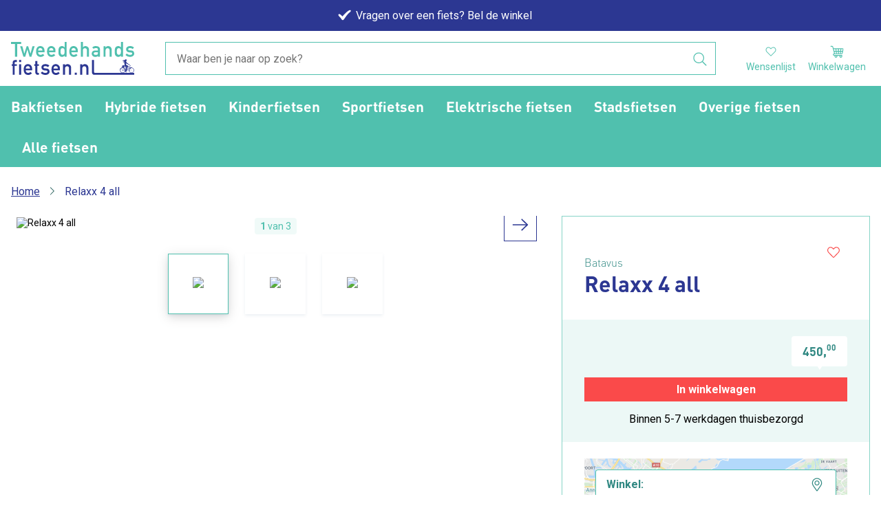

--- FILE ---
content_type: text/html; charset=utf-8
request_url: https://www.tweedehandsfietsen.nl/product/relaxx-4-all-afbc07da0ee649cf9673c1ee72e86a69
body_size: 34508
content:
<!DOCTYPE html><html><head><meta charSet="utf-8"/><meta name="viewport" content="width=device-width"/><link rel="shortcut icon" href="/_next/static/media/favicon.2948e63c.ico"/><link rel="icon" type="image/png" sizes="16x16" href="/_next/static/media/logo16.dd0799d7.png"/><link rel="icon" type="image/png" sizes="32x32" href="/_next/static/media/logo32.be429b31.png"/><link rel="icon" type="image/png" sizes="192x192" href="/_next/static/media/logo192.b416d7f9.png"/><link rel="icon" type="image/png" sizes="512x512" href="/_next/static/media/logo512.c94df0d6.png"/><link rel="apple-touch-icon" sizes="180x180" href="/_next/static/media/apple-touch-icon.ae724a3c.png"/><link rel="manifest" href="/manifests/tweedehandsFietsen.webmanifest.json"/><meta name="theme-color" content="#2c3792"/><title>Batavus <!-- -->Relaxx 4 all<!-- --> • <!-- -->Tweedehandsfietsen.nl</title><link rel="canonical" href="https://www.tweedehandsfietsen.nl/product/relaxx-4-all-afbc07da0ee649cf9673c1ee72e86a69"/><script type="application/ld+json">{"@context":"https://schema.org","@type":"Product","image":["https://admin.e-commerce.dynamoretailgroup.nl/media/d6/60/f3/1672487128/b7bb066ae7cd471fb63b01ba240f1b011024.jpg","https://admin.e-commerce.dynamoretailgroup.nl/media/cd/g0/44/1672487131/56084ed327344e0db72db77209e7761f1024.jpg","https://admin.e-commerce.dynamoretailgroup.nl/media/0b/b7/ee/1672487131/fbbf51a23ba2475294bce32111e62d391024.jpg"],"brand":{"@type":"Brand","name":"Batavus"},"offers":[{"price":450,"priceCurrency":"EUR","availability":"https://schema.org/InStock","itemCondition":"https://schema.org/NewCondition","url":"https://www.tweedehandsfietsen.nl/product/relaxx-4-all-afbc07da0ee649cf9673c1ee72e86a69","@type":"Offer"}],"name":"Relaxx 4 all"}</script><meta name="next-head-count" content="13"/><script>!function(e,t,n,r,o,i,u,c,a,l){a=n.getElementsByTagName("head")[0],(l=n.createElement("script")).async=1,l.src=t,a.appendChild(l),r=n.cookie;try{if(i=(" "+r).match(new RegExp("[; ]_tdbu=([^\s;]*)")))for(u in o=decodeURI(i[1]).split("||"))(c=o[u].split("~~"))[1]&&(r.indexOf(c[0]+"=")>-1||(n.cookie=c[0]+"="+c[1]+";path=/;max-age=604800;domain=."+e,n.cookie="_1=1"))}catch(e){}
  }("www.tweedehandsfietsen.nl","https://forum.tweedehandsfietsen.nl/bug.js",document)</script><link href="https://fonts.googleapis.com/css2?family=Roboto:ital,wght@0,300;0,400;0,700;0,900;1,400&amp;family=Barlow:ital,wght@0,300;0,400;0,700;0,900;1,400&amp;display=swap" rel="stylesheet"/><link rel="preload" as="font" href="/fonts/DINPro/DINPro-Black.otf" type="font/opentype"/><link rel="preload" as="font" href="/fonts/DINPro/DINPro-Bold.otf" type="font/opentype"/><link rel="preload" as="font" href="/fonts/DINPro/DINPro-Light.otf" type="font/opentype"/><link rel="preload" as="font" href="/fonts/DINPro/DINPro-Medium.otf" type="font/opentype"/><link rel="preload" href="/_next/static/css/217d7273b8c782c3.css" as="style"/><link rel="stylesheet" href="/_next/static/css/217d7273b8c782c3.css" data-n-g=""/><link rel="preload" href="/_next/static/css/09a6c8321e7bfbc2.css" as="style"/><link rel="stylesheet" href="/_next/static/css/09a6c8321e7bfbc2.css" data-n-p=""/><noscript data-n-css=""></noscript><script defer="" nomodule="" src="/_next/static/chunks/polyfills-c67a75d1b6f99dc8.js"></script><script src="/_next/static/chunks/webpack-46ead30925f841f3.js" defer=""></script><script src="/_next/static/chunks/framework-73b8966a3c579ab0.js" defer=""></script><script src="/_next/static/chunks/main-ae77984f895938c0.js" defer=""></script><script src="/_next/static/chunks/pages/_app-9dfc68eddd95aff0.js" defer=""></script><script src="/_next/static/chunks/149-8bf3f13fe7164c53.js" defer=""></script><script src="/_next/static/chunks/320-aef8a21c36f6422c.js" defer=""></script><script src="/_next/static/chunks/283-2fa3d902028326aa.js" defer=""></script><script src="/_next/static/chunks/519-8a2d704b6cf7d5d5.js" defer=""></script><script src="/_next/static/chunks/962-7638fedac37af086.js" defer=""></script><script src="/_next/static/chunks/641-915ee648565c06e0.js" defer=""></script><script src="/_next/static/chunks/541-661c7477a1cd328d.js" defer=""></script><script src="/_next/static/chunks/392-eb57dacfc768b343.js" defer=""></script><script src="/_next/static/chunks/538-a1a4f63d8aac0ab6.js" defer=""></script><script src="/_next/static/chunks/pages/product/%5Bslug%5D-2383789a0a26fe0f.js" defer=""></script><script src="/_next/static/zh9UT05b0hIGo46OuecLf/_buildManifest.js" defer=""></script><script src="/_next/static/zh9UT05b0hIGo46OuecLf/_ssgManifest.js" defer=""></script><style data-styled="" data-styled-version="5.3.6">.DcirF{position:relative;}/*!sc*/
data-styled.g1[id="sc-e60y3c-0"]{content:"DcirF,"}/*!sc*/
.lbGYxi{width:100%;margin:0 auto;padding:0 1rem;}/*!sc*/
@media (min-width:28rem){.lbGYxi{max-width:32rem;}}/*!sc*/
@media (min-width:52rem){.lbGYxi{max-width:60rem;}}/*!sc*/
@media (min-width:72rem){.lbGYxi{max-width:88rem;}}/*!sc*/
.koSMvT{width:100%;margin:0 auto;}/*!sc*/
@media (min-width:52rem){.koSMvT{padding:0 1rem;}}/*!sc*/
@media (min-width:28rem){.koSMvT{max-width:32rem;}}/*!sc*/
@media (min-width:52rem){.koSMvT{max-width:60rem;}}/*!sc*/
@media (min-width:72rem){.koSMvT{max-width:88rem;}}/*!sc*/
data-styled.g2[id="sc-cnr34w-0"]{content:"lbGYxi,koSMvT,"}/*!sc*/
.iJXeos{display:-webkit-box;display:-webkit-flex;display:-ms-flexbox;display:flex;}/*!sc*/
.jCiqjZ{display:-webkit-box;display:-webkit-flex;display:-ms-flexbox;display:flex;-webkit-box-flex:1;-webkit-flex-grow:1;-ms-flex-positive:1;flex-grow:1;}/*!sc*/
.lJBxq{display:-webkit-box;display:-webkit-flex;display:-ms-flexbox;display:flex;-webkit-align-items:center;-webkit-box-align:center;-ms-flex-align:center;align-items:center;}/*!sc*/
data-styled.g16[id="sc-1spb7cj-0"]{content:"iJXeos,jCiqjZ,lJBxq,"}/*!sc*/
.kQKyjf{color:#2c3792;background:#e1f4f1;padding-top:1.5rem;padding-top:0;}/*!sc*/
@media (min-width:72rem){.kQKyjf{padding-top:2rem;}}/*!sc*/
data-styled.g17[id="sc-1ovmdp6-0"]{content:"kQKyjf,"}/*!sc*/
.jjEAvp{display:-webkit-box;display:-webkit-flex;display:-ms-flexbox;display:flex;-webkit-flex-direction:column;-ms-flex-direction:column;flex-direction:column;}/*!sc*/
@media (min-width:72rem){.jjEAvp{-webkit-flex-direction:row;-ms-flex-direction:row;flex-direction:row;}}/*!sc*/
data-styled.g18[id="sc-1ovmdp6-1"]{content:"jjEAvp,"}/*!sc*/
.ghGBVt{display:none;-webkit-box-flex:1;-webkit-flex-grow:1;-ms-flex-positive:1;flex-grow:1;}/*!sc*/
@media (min-width:52rem){.ghGBVt{display:-webkit-box;display:-webkit-flex;display:-ms-flexbox;display:flex;-webkit-flex-direction:row;-ms-flex-direction:row;flex-direction:row;padding-bottom:2rem;}}/*!sc*/
@media (min-width:52rem){.ghGBVt{padding-bottom:3.8rem;}}/*!sc*/
data-styled.g19[id="sc-1ovmdp6-2"]{content:"ghGBVt,"}/*!sc*/
.eHKHtj{display:block;font-size:1.125rem;font-weight:600;padding:0.375rem 0;margin-bottom:0.5rem;-webkit-transition:color 150ms;transition:color 150ms;}/*!sc*/
.eHKHtj:hover{color:#50c0ae;}/*!sc*/
data-styled.g20[id="sc-1ovmdp6-3"]{content:"eHKHtj,"}/*!sc*/
.irMDcA{width:calc(33.33% - 0.67rem);margin-right:1rem;}/*!sc*/
.irMDcA:last-child{margin-right:0;}/*!sc*/
data-styled.g21[id="sc-1ovmdp6-4"]{content:"irMDcA,"}/*!sc*/
.hrcpUT{display:block;padding:0.375rem 0;-webkit-transition:color 150ms;transition:color 150ms;cursor:pointer;}/*!sc*/
.hrcpUT:hover{color:#50c0ae;}/*!sc*/
data-styled.g22[id="sc-1ovmdp6-5"]{content:"hrcpUT,"}/*!sc*/
.ljRgng{position:absolute;top:0.25rem;left:50%;z-index:11;display:block;width:7rem;height:2.5rem;margin-left:-3.5rem;cursor:pointer;margin-left:-4rem;width:5.5rem;}/*!sc*/
.ljRgng svg{height:100%;max-width:100%;}/*!sc*/
@media (min-width:52rem){.ljRgng{left:1rem;margin-left:0;}}/*!sc*/
@media (min-width:72rem){.ljRgng{top:1rem;width:12rem;height:5rem;}}/*!sc*/
@media (min-width:52rem){.ljRgng{top:0.5rem;height:2rem;}}/*!sc*/
@media (min-width:72rem){.ljRgng{top:1rem;height:3rem;}}/*!sc*/
data-styled.g34[id="sc-9rlkxi-0"]{content:"ljRgng,"}/*!sc*/
.eotCJn{position:relative;display:-webkit-box;display:-webkit-flex;display:-ms-flexbox;display:flex;-webkit-flex-direction:row;-ms-flex-direction:row;flex-direction:row;-webkit-flex-wrap:wrap;-ms-flex-wrap:wrap;flex-wrap:wrap;}/*!sc*/
data-styled.g35[id="sc-9rlkxi-1"]{content:"eotCJn,"}/*!sc*/
.enUhhc{color:white;background-color:#fff;position:-webkit-sticky;position:sticky;top:0;z-index:99;}/*!sc*/
data-styled.g36[id="sc-9rlkxi-2"]{content:"enUhhc,"}/*!sc*/
.czfkPU{z-index:10;}/*!sc*/
data-styled.g37[id="sc-9rlkxi-3"]{content:"czfkPU,"}/*!sc*/
.dLwjqE{display:-webkit-box;display:-webkit-flex;display:-ms-flexbox;display:flex;-webkit-align-items:center;-webkit-box-align:center;-ms-flex-align:center;align-items:center;width:6rem;height:3rem;padding:0;font-size:0.75rem;text-align:left;cursor:pointer;background:transparent;outline:0;color:#50c0ae;}/*!sc*/
.dLwjqE svg{width:1.25rem;height:0.75rem;fill:currentColor;}/*!sc*/
@media (min-width:52rem){.dLwjqE{display:none;}}/*!sc*/
data-styled.g38[id="sc-9rlkxi-4"]{content:"dLwjqE,"}/*!sc*/
.ivNqAp{margin-right:0.6875rem;}/*!sc*/
data-styled.g39[id="sc-9rlkxi-5"]{content:"ivNqAp,"}/*!sc*/
.hEAoFB{display:-webkit-box;display:-webkit-flex;display:-ms-flexbox;display:flex;-webkit-flex-direction:row;-ms-flex-direction:row;flex-direction:row;-webkit-box-pack:end;-webkit-justify-content:flex-end;-ms-flex-pack:end;justify-content:flex-end;width:calc(100% - 6rem);height:3rem;}/*!sc*/
@media (min-width:52rem){.hEAoFB{-webkit-order:2;-ms-flex-order:2;order:2;width:auto;}}/*!sc*/
@media (min-width:72rem){.hEAoFB{height:5rem;}}/*!sc*/
data-styled.g40[id="sc-9rlkxi-6"]{content:"hEAoFB,"}/*!sc*/
.hHQOph{-webkit-order:1;-ms-flex-order:1;order:1;width:100%;}/*!sc*/
@media (min-width:52rem){.hHQOph{-webkit-box-flex:1;-webkit-flex-grow:1;-ms-flex-positive:1;flex-grow:1;width:auto;margin:0 1rem 0 14rem;}}/*!sc*/
@media (min-width:72rem){.hHQOph{height:5rem;margin-right:2rem;}}/*!sc*/
@media (min-width:52rem){.hHQOph{margin-left:9rem;}}/*!sc*/
@media (min-width:72rem){.hHQOph{margin-left:14rem;}}/*!sc*/
data-styled.g41[id="sc-9rlkxi-7"]{content:"hHQOph,"}/*!sc*/
.kgiHJN{position:relative;display:none;background:#ffffff;background:#50c0ae;}/*!sc*/
@media (min-width:52rem){.kgiHJN{display:-webkit-box;display:-webkit-flex;display:-ms-flexbox;display:flex;}}/*!sc*/
data-styled.g42[id="sc-nm5wmc-0"]{content:"kgiHJN,"}/*!sc*/
.gurcSK{display:-webkit-box;display:-webkit-flex;display:-ms-flexbox;display:flex;-webkit-flex-wrap:wrap;-ms-flex-wrap:wrap;flex-wrap:wrap;-webkit-flex-direction:row;-ms-flex-direction:row;flex-direction:row;-webkit-align-items:center;-webkit-box-align:center;-ms-flex-align:center;align-items:center;margin-left:5rem;}/*!sc*/
@media (min-width:52rem){.gurcSK{margin-left:0;-webkit-box-pack:center;-webkit-justify-content:center;-ms-flex-pack:center;justify-content:center;}}/*!sc*/
@media (min-width:72rem){.gurcSK{margin-left:9.7rem;}}/*!sc*/
@media (min-width:52rem){.gurcSK{margin-left:0;-webkit-box-pack:start;-webkit-justify-content:flex-start;-ms-flex-pack:start;justify-content:flex-start;}}/*!sc*/
data-styled.g43[id="sc-nm5wmc-1"]{content:"gurcSK,"}/*!sc*/
.WbGJS{display:-webkit-box;display:-webkit-flex;display:-ms-flexbox;display:flex;font-size:1rem;cursor:pointer;color:#fff;width:auto;text-align:center;}/*!sc*/
@media (min-width:72rem){.WbGJS{font-size:1.125rem;}}/*!sc*/
.WbGJS a{color:inherit;padding:1rem 0.7rem;-webkit-transition:color 200ms;transition:color 200ms;}/*!sc*/
@media (min-width:72rem){.WbGJS a{padding:1rem;}}/*!sc*/
@media (min-width:96rem){.WbGJS a{padding:1rem 1.25rem;}}/*!sc*/
.WbGJS a:hover,.WbGJS a:active{-webkit-text-decoration:underline;text-decoration:underline;color:#2c3792;}/*!sc*/
.WbGJS:hover + div,.WbGJS + div:hover{visibility:visible;-webkit-transition-delay:0s;transition-delay:0s;}/*!sc*/
.WbGJS:last-child{border-bottom:none;}/*!sc*/
@media (min-width:52rem){.WbGJS{font-family:'DIN Pro','Barlow',sans-serif;font-weight:bold;}.WbGJS:first-child a{padding-left:0;}}/*!sc*/
@media (min-width:72rem){.WbGJS{font-size:1.3125rem;}}/*!sc*/
data-styled.g44[id="sc-nm5wmc-2"]{content:"WbGJS,"}/*!sc*/
.cVYNNi{visibility:hidden;display:-webkit-box;display:-webkit-flex;display:-ms-flexbox;display:flex;position:absolute;width:100%;right:0;left:0;top:100%;background:#f0faf8;-webkit-transition:0.3s;transition:0.3s;}/*!sc*/
data-styled.g45[id="sc-nm5wmc-3"]{content:"cVYNNi,"}/*!sc*/
.jAzwYN{display:-webkit-box;display:-webkit-flex;display:-ms-flexbox;display:flex;-webkit-flex-direction:row;-ms-flex-direction:row;flex-direction:row;padding:32px 0;}/*!sc*/
data-styled.g46[id="sc-nm5wmc-4"]{content:"jAzwYN,"}/*!sc*/
.ceGxqT{display:-webkit-box;display:-webkit-flex;display:-ms-flexbox;display:flex;-webkit-flex-direction:column;-ms-flex-direction:column;flex-direction:column;-webkit-box-flex:1;-webkit-flex-grow:1;-ms-flex-positive:1;flex-grow:1;-webkit-flex-basis:0;-ms-flex-preferred-size:0;flex-basis:0;}/*!sc*/
data-styled.g47[id="sc-nm5wmc-5"]{content:"ceGxqT,"}/*!sc*/
.giUTfa{font-size:0.875rem;text-align:left;padding:0.5rem 0;margin-right:1.25rem;font-family:'Roboto',sans-serif;font-weight:normal;color:#292929;}/*!sc*/
.giUTfa:hover{color:#50c0ae;}/*!sc*/
data-styled.g48[id="sc-nm5wmc-6"]{content:"giUTfa,"}/*!sc*/
@media (min-width:52rem){.jFUgXh{display:grid;grid-template-columns:repeat(3,1fr);}}/*!sc*/
@media (min-width:72rem){.jFUgXh{grid-template-columns:repeat(4,1fr);}}/*!sc*/
data-styled.g49[id="sc-nm5wmc-7"]{content:"jFUgXh,"}/*!sc*/
.iNhzsW{font-weight:600;font-size:1rem;color:#292929;padding:0.5rem 0;margin-right:1.25rem;}/*!sc*/
data-styled.g51[id="sc-nm5wmc-9"]{content:"iNhzsW,"}/*!sc*/
.eArglv{padding:4rem 0 3rem;padding-bottom:0;padding-top:0;}/*!sc*/
.eXMBwn{padding:4rem 0 3rem;}/*!sc*/
data-styled.g52[id="sc-6g7mip-0"]{content:"eArglv,eXMBwn,"}/*!sc*/
.CjMKu{border:none;padding-top:0.5rem;padding-bottom:0.5rem;cursor:pointer;font-weight:700;color:#2c3792;background:#fff;border:1px solid #2c3792;display:-webkit-box;display:-webkit-flex;display:-ms-flexbox;display:flex;-webkit-box-pack:center;-webkit-justify-content:center;-ms-flex-pack:center;justify-content:center;-webkit-align-items:center;-webkit-box-align:center;-ms-flex-align:center;align-items:center;margin-left:auto;padding:0;width:2.5rem;height:2.5rem;}/*!sc*/
.CjMKu:focus{outline:none;}/*!sc*/
.CjMKu:hover{-webkit-text-decoration:none;text-decoration:none;}/*!sc*/
.CjMKu:disabled{pointer-events:none;}/*!sc*/
.CjMKu:focus{box-shadow:0 0 0 4px #c0c5ec;}/*!sc*/
.CjMKu:hover,.CjMKu:active{box-shadow:none;border-color:#fff;}/*!sc*/
.CjMKu:hover{background:#2c3792;color:#fff;}/*!sc*/
.CjMKu:hover svg{fill:#fff;}/*!sc*/
.CjMKu:disabled{opacity:0.5;}/*!sc*/
@media (min-width:52rem){.CjMKu{width:2.5rem;height:2.5rem;}}/*!sc*/
data-styled.g56[id="sc-1fytvtb-1"]{content:"CjMKu,"}/*!sc*/
.gIZaZq{position:fixed;left:0;right:0;top:0;bottom:0;min-height:100vh;width:100%;display:none;-webkit-flex-direction:column;-ms-flex-direction:column;flex-direction:column;z-index:99;overflow-y:auto;background-color:#e1f4f1;}/*!sc*/
@media (min-width:52rem){.gIZaZq{display:none;}}/*!sc*/
data-styled.g57[id="sc-1hszjxa-0"]{content:"gIZaZq,"}/*!sc*/
.kjiSWF{display:-webkit-box;display:-webkit-flex;display:-ms-flexbox;display:flex;height:64px;-webkit-flex-direction:row;-ms-flex-direction:row;flex-direction:row;-webkit-box-pack:justify;-webkit-justify-content:space-between;-ms-flex-pack:justify;justify-content:space-between;-webkit-align-items:center;-webkit-box-align:center;-ms-flex-align:center;align-items:center;}/*!sc*/
data-styled.g58[id="sc-1hszjxa-1"]{content:"kjiSWF,"}/*!sc*/
.ccBmTK{display:-webkit-box;display:-webkit-flex;display:-ms-flexbox;display:flex;cursor:pointer;height:2.5rem;}/*!sc*/
data-styled.g59[id="sc-1hszjxa-2"]{content:"ccBmTK,"}/*!sc*/
.imREax{display:block;width:2rem;height:2rem;cursor:pointer;position:relative;background:#fff;box-shadow:0 2px 2px rgba(0,0,0,0.08),inset 0 0 0 1px #50c0ae;background-color:#fff;}/*!sc*/
.imREax:hover{box-shadow:0 4px 16px rgba(0,0,0,0.16),inset 0 0 0 1px #50c0ae;}/*!sc*/
.imREax::before{content:'';display:block;position:absolute;top:0;bottom:0;left:0;right:0;margin:auto;width:22px;height:1px;background-color:#308882;-webkit-transform:rotate(45deg);-ms-transform:rotate(45deg);transform:rotate(45deg);}/*!sc*/
.imREax::after{content:'';display:block;position:absolute;top:0;bottom:0;left:0;right:0;margin:auto;width:22px;height:1px;background-color:#308882;-webkit-transform:rotate(-45deg);-ms-transform:rotate(-45deg);transform:rotate(-45deg);}/*!sc*/
data-styled.g60[id="sc-zmq8t1-0"]{content:"imREax,"}/*!sc*/
.kPYNTi{position:relative;background:#50c0ae;}/*!sc*/
data-styled.g63[id="sc-1r9wn0u-0"]{content:"kPYNTi,"}/*!sc*/
.bCyain{display:-webkit-box;display:-webkit-flex;display:-ms-flexbox;display:flex;-webkit-flex-direction:column;-ms-flex-direction:column;flex-direction:column;-webkit-flex-wrap:wrap;-ms-flex-wrap:wrap;flex-wrap:wrap;}/*!sc*/
data-styled.g64[id="sc-1r9wn0u-1"]{content:"bCyain,"}/*!sc*/
.ehKfLp{background:#fff;font-size:1.125rem;cursor:pointer;border-bottom:1px solid #c3e9e3;color:#2c3792;}/*!sc*/
.ehKfLp:last-child{border-bottom:none;}/*!sc*/
.ehKfLp,.ehKfLp:hover,.ehKfLp:active{-webkit-text-decoration:none;text-decoration:none;}/*!sc*/
data-styled.g65[id="sc-1r9wn0u-2"]{content:"ehKfLp,"}/*!sc*/
.ihsHOF{width:100%;max-width:32rem;padding:0.75rem 1rem;margin:auto;display:-webkit-box;display:-webkit-flex;display:-ms-flexbox;display:flex;-webkit-flex-direction:row;-ms-flex-direction:row;flex-direction:row;-webkit-align-items:center;-webkit-box-align:center;-ms-flex-align:center;align-items:center;-webkit-box-pack:justify;-webkit-justify-content:space-between;-ms-flex-pack:justify;justify-content:space-between;}/*!sc*/
data-styled.g66[id="sc-1r9wn0u-3"]{content:"ihsHOF,"}/*!sc*/
.jAmlIJ{fill:#2c3792;width:1em;}/*!sc*/
data-styled.g67[id="sc-1r9wn0u-4"]{content:"jAmlIJ,"}/*!sc*/
.juEaEQ{height:2rem;margin:0.3125rem 0 0.5rem;background:#fff;border:0.0625rem solid #50c0ae;}/*!sc*/
@media (min-width:52rem){.juEaEQ{margin:0.5rem 0;}}/*!sc*/
@media (min-width:72rem){.juEaEQ{height:3rem;margin:1rem 0;}}/*!sc*/
.juEaEQ .input{height:2rem;padding:0 2rem 0 0.5rem;font-size:1rem;background:transparent;border-radius:inherit;}/*!sc*/
@media (min-width:72rem){.juEaEQ .input{height:3rem;padding-left:1rem;}}/*!sc*/
.juEaEQ .input,.juEaEQ .input:hover,.juEaEQ .input:focus,.juEaEQ .input:focus-within,.juEaEQ .input:active{border:0;outline:0;box-shadow:none;background-color:transparent;}/*!sc*/
.juEaEQ [class*='InputIcon']{position:absolute;top:0;bottom:0;display:-webkit-box;display:-webkit-flex;display:-ms-flexbox;display:flex;-webkit-align-items:center;-webkit-box-align:center;-ms-flex-align:center;align-items:center;-webkit-box-pack:center;-webkit-justify-content:center;-ms-flex-pack:center;justify-content:center;}/*!sc*/
data-styled.g79[id="sc-7l6dci-0"]{content:"juEaEQ,"}/*!sc*/
.hknKWt{width:1.25rem;height:1.25rem;fill:#50c0ae;}/*!sc*/
data-styled.g80[id="sc-7l6dci-1"]{content:"hknKWt,"}/*!sc*/
.kTqPgw{color:white;background:#2c3792;}/*!sc*/
data-styled.g86[id="sc-zxyrxv-0"]{content:"kTqPgw,"}/*!sc*/
.jZDuUk{display:none;-webkit-box-flex:1;-webkit-flex-grow:1;-ms-flex-positive:1;flex-grow:1;-webkit-align-items:center;-webkit-box-align:center;-ms-flex-align:center;align-items:center;font-size:1rem;-webkit-box-pack:center;-webkit-justify-content:center;-ms-flex-pack:center;justify-content:center;}/*!sc*/
@media (min-width:72rem){.jZDuUk{display:-webkit-box;display:-webkit-flex;display:-ms-flexbox;display:flex;}}/*!sc*/
data-styled.g87[id="sc-zxyrxv-1"]{content:"jZDuUk,"}/*!sc*/
.gRpsmI{display:-webkit-box;display:-webkit-flex;display:-ms-flexbox;display:flex;-webkit-align-items:center;-webkit-box-align:center;-ms-flex-align:center;align-items:center;padding:0.8rem 1rem 0.8rem 0;-webkit-flex-shrink:0;-ms-flex-negative:0;flex-shrink:0;}/*!sc*/
.gRpsmI a{color:#fff;}/*!sc*/
.gRpsmI a:hover{color:#fff;}/*!sc*/
data-styled.g88[id="sc-zxyrxv-2"]{content:"gRpsmI,"}/*!sc*/
.kCWegT{height:1em;margin-right:0.4375rem;}/*!sc*/
data-styled.g89[id="sc-zxyrxv-3"]{content:"kCWegT,"}/*!sc*/
.bhOGkQ{display:-webkit-box;display:-webkit-flex;display:-ms-flexbox;display:flex;-webkit-flex-direction:column;-ms-flex-direction:column;flex-direction:column;min-height:100vh;}/*!sc*/
data-styled.g94[id="sc-1rw75t7-0"]{content:"bhOGkQ,"}/*!sc*/
.hJrDIW{display:-webkit-box;display:-webkit-flex;display:-ms-flexbox;display:flex;-webkit-flex-direction:column;-ms-flex-direction:column;flex-direction:column;-webkit-box-flex:1;-webkit-flex-grow:1;-ms-flex-positive:1;flex-grow:1;max-width:100%;}/*!sc*/
data-styled.g95[id="sc-1rw75t7-1"]{content:"hJrDIW,"}/*!sc*/
.iOvOwE{overflow:hidden;display:-webkit-box;display:-webkit-flex;display:-ms-flexbox;display:flex;-webkit-box-flex:1;-webkit-flex-grow:1;-ms-flex-positive:1;flex-grow:1;-webkit-flex-direction:column;-ms-flex-direction:column;flex-direction:column;}/*!sc*/
data-styled.g96[id="sc-1rw75t7-2"]{content:"iOvOwE,"}/*!sc*/
@font-face{font-family:'DIN Pro';font-weight:bolder;src:url('/fonts/DINPro/DINPro-Black.otf') format('opentype');}/*!sc*/
@font-face{font-family:'DIN Pro';src:url('/fonts/DINPro/DINPro-Medium.otf') format('opentype');}/*!sc*/
@font-face{font-family:'DIN Pro';font-weight:lighter;src:url('/fonts/DINPro/DINPro-Light.otf') format('opentype');}/*!sc*/
@font-face{font-family:'DIN Pro';font-weight:bold;src:url('/fonts/DINPro/DINPro-Bold.otf') format('opentype');}/*!sc*/
body{font-family:'Roboto',sans-serif;}/*!sc*/
h1,h2,h3,h4,h5{font-family:'DIN Pro','Barlow',sans-serif;font-weight:bold;}/*!sc*/
*{-webkit-font-smoothing:antialiased;-moz-osx-font-smoothing:grayscale;}/*!sc*/
input,button,textarea,option{font-family:inherit;font-size:1rem;}/*!sc*/
input[type='text'],input[type='email'],input[type='tel'],input[type='number'],input[type='date'],select,textarea{padding:0.75rem;background-color:#fff;color:#292929;border:1px solid #939393;}/*!sc*/
input[type='text']::-webkit-input-placeholder,input[type='email']::-webkit-input-placeholder,input[type='tel']::-webkit-input-placeholder,input[type='number']::-webkit-input-placeholder,input[type='date']::-webkit-input-placeholder,select::-webkit-input-placeholder,textarea::-webkit-input-placeholder{color:#939393;}/*!sc*/
input[type='text']::-moz-placeholder,input[type='email']::-moz-placeholder,input[type='tel']::-moz-placeholder,input[type='number']::-moz-placeholder,input[type='date']::-moz-placeholder,select::-moz-placeholder,textarea::-moz-placeholder{color:#939393;}/*!sc*/
input[type='text']:-ms-input-placeholder,input[type='email']:-ms-input-placeholder,input[type='tel']:-ms-input-placeholder,input[type='number']:-ms-input-placeholder,input[type='date']:-ms-input-placeholder,select:-ms-input-placeholder,textarea:-ms-input-placeholder{color:#939393;}/*!sc*/
input[type='text']::placeholder,input[type='email']::placeholder,input[type='tel']::placeholder,input[type='number']::placeholder,input[type='date']::placeholder,select::placeholder,textarea::placeholder{color:#939393;}/*!sc*/
input[type='text']:active,input[type='email']:active,input[type='tel']:active,input[type='number']:active,input[type='date']:active,select:active,textarea:active,input[type='text']:hover,input[type='email']:hover,input[type='tel']:hover,input[type='number']:hover,input[type='date']:hover,select:hover,textarea:hover,input[type='text']:focus,input[type='email']:focus,input[type='tel']:focus,input[type='number']:focus,input[type='date']:focus,select:focus,textarea:focus{border-color:#2c3792;}/*!sc*/
input[type='text']:focus,input[type='email']:focus,input[type='tel']:focus,input[type='number']:focus,input[type='date']:focus,select:focus,textarea:focus{outline:4px solid #c0c5ec;}/*!sc*/
input[type='text']:hover,input[type='email']:hover,input[type='tel']:hover,input[type='number']:hover,input[type='date']:hover,select:hover,textarea:hover{box-shadow:0 4px 16px rgba(0,107,186,0.15);}/*!sc*/
input[type='text']:disabled,input[type='email']:disabled,input[type='tel']:disabled,input[type='number']:disabled,input[type='date']:disabled,select:disabled,textarea:disabled{color:#939393;background-color:#f0f0f0;border-color:#939393;}/*!sc*/
input[type='text']:invalid,input[type='email']:invalid,input[type='tel']:invalid,input[type='number']:invalid,input[type='date']:invalid,select:invalid,textarea:invalid{color:#939393;}/*!sc*/
textarea{min-height:6rem;}/*!sc*/
button{border:0;}/*!sc*/
.react-datepicker-wrapper,.react-datepicker-wrapper input{width:100%;}/*!sc*/
.custom-datepicker{color:#292929;padding:10px;width:400px;border-radius:4px 0 4px 4px;}/*!sc*/
.custom-datepicker .react-datepicker__calendar{background-color:white;box-shadow:0 2px 5px rgba(0,0,0,0.1);border:1px solid #cccccc;}/*!sc*/
.custom-datepicker .react-datepicker__header{background-color:white;}/*!sc*/
.custom-datepicker .react-datepicker__month-container{width:100%;}/*!sc*/
.custom-datepicker .react-datepicker__day--selected{background-color:color:#292929;color:#ffffff;}/*!sc*/
.custom-datepicker .react-datepicker__week,.custom-datepicker .react-datepicker__day-names{display:grid;grid-template-columns:repeat(7,auto);}/*!sc*/
.react-select-control{background-color:#fff;color:#292929;border:1px solid #939393;}/*!sc*/
.react-select-control::-webkit-input-placeholder{color:#939393;}/*!sc*/
.react-select-control::-moz-placeholder{color:#939393;}/*!sc*/
.react-select-control:-ms-input-placeholder{color:#939393;}/*!sc*/
.react-select-control::placeholder{color:#939393;}/*!sc*/
.react-select-control:active,.react-select-control:hover,.react-select-control:focus{border-color:#2c3792;}/*!sc*/
.react-select-control:focus{outline:4px solid #c0c5ec;}/*!sc*/
.react-select-control:hover{box-shadow:0 4px 16px rgba(0,107,186,0.15);}/*!sc*/
.react-select-control:disabled{color:#939393;background-color:#f0f0f0;border-color:#939393;}/*!sc*/
.react-select-control:invalid{color:#939393;}/*!sc*/
h1,h2,h3,h4,h5{color:#2c3792;margin:0 0 1rem;}/*!sc*/
h1{font-size:2.2rem;}/*!sc*/
h2{font-size:1.8rem;}/*!sc*/
h3{font-size:1.4rem;}/*!sc*/
h4{font-size:1.2rem;}/*!sc*/
h5{font-size:1rem;}/*!sc*/
a{color:#2c3792;-webkit-text-decoration:none;text-decoration:none;cursor:pointer;}/*!sc*/
a:hover,a:active{color:#818ad9;-webkit-text-decoration:underline;text-decoration:underline;}/*!sc*/
ul{padding-left:1.5rem;margin-bottom:1rem;list-style:circle;}/*!sc*/
li{padding:0 0 0.5rem 0.5rem;}/*!sc*/
p{color:#292929;margin:0 0 1rem;}/*!sc*/
table{width:100%;}/*!sc*/
hr{width:100%;height:0;margin-bottom:1rem;border:0;border-bottom:2px solid #c3e9e3;outline:0;}/*!sc*/
data-styled.g103[id="sc-global-jSGnId1"]{content:"sc-global-jSGnId1,"}/*!sc*/
.hrhSWN{position:relative;}/*!sc*/
.hrhSWN .dotListClass{position:relative;}/*!sc*/
data-styled.g107[id="sc-qw3owb-0"]{content:"hrhSWN,"}/*!sc*/
.icAKsz{padding-bottom:1rem;}/*!sc*/
data-styled.g109[id="sc-qw3owb-2"]{content:"icAKsz,"}/*!sc*/
.dKjgqo{top:0;}/*!sc*/
@media (min-width:52rem){.dKjgqo{top:3.5rem;}}/*!sc*/
data-styled.g119[id="sc-qw3owb-12"]{content:"dKjgqo,"}/*!sc*/
.ipFmtF{-webkit-box-pack:end;-webkit-justify-content:flex-end;-ms-flex-pack:end;justify-content:flex-end;}/*!sc*/
data-styled.g214[id="sc-slrbh3-4"]{content:"ipFmtF,"}/*!sc*/
.bkGTER > *:last-child{margin-bottom:0;}/*!sc*/
.bkGTER a.btn{display:inline-block;border:none;cursor:pointer;font-weight:700;padding:0.75rem 0.5rem;margin:0 0.75rem 0.75rem 0;}/*!sc*/
.bkGTER a.btn:focus{outline:none;}/*!sc*/
.bkGTER a.btn:hover{-webkit-text-decoration:none;text-decoration:none;}/*!sc*/
@media (min-width:52rem){.bkGTER a.btn{padding-right:1rem;padding-left:1rem;}}/*!sc*/
.bkGTER a.btn.btn-sm{padding-top:0.5rem;padding-bottom:0.5rem;}/*!sc*/
.bkGTER a.btn.btn-primary{color:#fff;background:#fa4a4a;}/*!sc*/
.bkGTER a.btn.btn-primary:focus{outline:4px solid #fdc3c3;}/*!sc*/
.bkGTER a.btn.btn-primary:hover,.bkGTER a.btn.btn-primary:active{background:#2c3792;color:#fff;}/*!sc*/
.bkGTER a.btn.btn-primary:disabled{opacity:0.25;}/*!sc*/
.bkGTER a.btn.btn-secondary{color:#fff;background:#2c3792;}/*!sc*/
.bkGTER a.btn.btn-secondary:focus{outline:4px solid #c0c5ec;}/*!sc*/
.bkGTER a.btn.btn-secondary:hover,.bkGTER a.btn.btn-secondary:active{background:#fa4a4a;color:#fff;}/*!sc*/
.bkGTER a.btn.btn-secondary:disabled{opacity:0.25;}/*!sc*/
data-styled.g279[id="sc-1x9lpm5-0"]{content:"bkGTER,"}/*!sc*/
.cEEvfY{margin-bottom:1rem;}/*!sc*/
data-styled.g293[id="sc-pszycf-0"]{content:"cEEvfY,"}/*!sc*/
.cxbcKo{overflow:hidden;text-overflow:ellipsis;display:-moz-box;display:-webkit-box;-webkit-line-clamp:2;-webkit-box-orient:vertical;height:2.5rem;}/*!sc*/
@media (min-width:72rem){.cxbcKo{display:block;margin-bottom:2rem;height:auto;}}/*!sc*/
data-styled.g294[id="sc-pszycf-1"]{content:"cxbcKo,"}/*!sc*/
.kiAlNN{display:none;-webkit-text-decoration:underline;text-decoration:underline;cursor:pointer;}/*!sc*/
@media (min-width:72rem){.kiAlNN{display:none;}}/*!sc*/
data-styled.g295[id="sc-pszycf-2"]{content:"kiAlNN,"}/*!sc*/
.ePpRPH{display:none;-webkit-text-decoration:underline;text-decoration:underline;font-size:0.875rem;cursor:pointer;padding:0.375rem;}/*!sc*/
.ePpRPH:last-of-type{display:inline-block;}/*!sc*/
@media (min-width:52rem){.ePpRPH{display:inline-block;font-size:1rem;}.ePpRPH:first-child{padding:0.625rem 0.625rem 0.625rem 0;}.ePpRPH:nth-child(n + 2){padding:0.625rem;}.ePpRPH:first-of-type{padding-left:0;}}/*!sc*/
data-styled.g296[id="sc-p5tyb3-0"]{content:"ePpRPH,"}/*!sc*/
.jolImx{display:none;}/*!sc*/
@media (min-width:52rem){.jolImx{display:inline-block;padding-left:0.625rem;color:#2c3792;}}/*!sc*/
data-styled.g297[id="sc-p5tyb3-1"]{content:"jolImx,"}/*!sc*/
.gNmHIX{width:1rem;display:none;fill:#205b57;}/*!sc*/
@media (min-width:52rem){.gNmHIX{display:block;}}/*!sc*/
data-styled.g298[id="sc-p5tyb3-2"]{content:"gNmHIX,"}/*!sc*/
.jPZJre{height:0.6875rem;-webkit-transform:rotate(180deg);-ms-transform:rotate(180deg);transform:rotate(180deg);fill:#205b57;}/*!sc*/
@media (min-width:52rem){.jPZJre{display:none;}}/*!sc*/
data-styled.g299[id="sc-p5tyb3-3"]{content:"jPZJre,"}/*!sc*/
.iAQwrA{width:1.5rem;fill:#fa4a4a;}/*!sc*/
data-styled.g362[id="sc-12ngd6r-6"]{content:"iAQwrA,"}/*!sc*/
.gqzrnh{position:relative;padding:2.5rem 1rem 1rem;}/*!sc*/
@media (min-width:72rem){.gqzrnh{padding:3.5rem 2rem 2rem 2rem;}}/*!sc*/
data-styled.g560[id="sc-11i941y-0"]{content:"gqzrnh,"}/*!sc*/
.jtLaZy{position:absolute;top:1rem;right:1rem;}/*!sc*/
@media (min-width:72rem){.jtLaZy{top:2rem;right:2rem;}}/*!sc*/
.jtLaZy button{border:0;}/*!sc*/
.jtLaZy button:hover{background:#fff;color:#fa4a4a;}/*!sc*/
.jtLaZy button:hover svg{fill:#fa4a4a;}/*!sc*/
data-styled.g561[id="sc-11i941y-1"]{content:"jtLaZy,"}/*!sc*/
.bNkqtK{display:block;color:#308882;font-size:1rem;font-weight:400;}/*!sc*/
data-styled.g562[id="sc-11i941y-2"]{content:"bNkqtK,"}/*!sc*/
.dyTLdf{margin-bottom:0;font-size:1.5rem;}/*!sc*/
@media (min-width:52rem){.dyTLdf{font-size:2rem;}}/*!sc*/
data-styled.g563[id="sc-11i941y-3"]{content:"dyTLdf,"}/*!sc*/
.jOIali{display:-webkit-box;display:-webkit-flex;display:-ms-flexbox;display:flex;-webkit-flex-direction:column;-ms-flex-direction:column;flex-direction:column;-webkit-box-pack:center;-webkit-justify-content:center;-ms-flex-pack:center;justify-content:center;padding:0.5rem 1rem;}/*!sc*/
@media (min-width:52rem){.jOIali{padding:0 2rem 1rem 2rem;}}/*!sc*/
data-styled.g564[id="sc-1jdua4n-0"]{content:"jOIali,"}/*!sc*/
.fGqqsu{margin-bottom:1rem;font-size:1rem;color:#292929;display:-webkit-box;display:-webkit-flex;display:-ms-flexbox;display:flex;-webkit-align-items:center;-webkit-box-align:center;-ms-flex-align:center;align-items:center;}/*!sc*/
data-styled.g565[id="sc-1jdua4n-1"]{content:"fGqqsu,"}/*!sc*/
.fvgURi{width:1.125rem;fill:#50c0ae;margin-right:0.5rem;vertical-align:middle;-webkit-flex-shrink:0;-ms-flex-negative:0;flex-shrink:0;}/*!sc*/
data-styled.g566[id="sc-1jdua4n-2"]{content:"fvgURi,"}/*!sc*/
.eFGAGn{font-weight:600;font-size:1.125rem;margin:1rem 0;}/*!sc*/
.eFGAGn:first-child{margin-top:0;}/*!sc*/
data-styled.g567[id="sc-12tuw6q-0"]{content:"eFGAGn,"}/*!sc*/
.ewCEyo{padding:0.25rem 1rem;}/*!sc*/
.ewCEyo:nth-of-type(odd){background:#ecf8f6;}/*!sc*/
.ewCEyo:nth-of-type(even){background:#fff;}/*!sc*/
@media (min-width:52rem){.ewCEyo{padding:1rem;}}/*!sc*/
data-styled.g568[id="sc-12tuw6q-1"]{content:"ewCEyo,"}/*!sc*/
.dMsLUM{width:60%;margin-right:1rem;display:inline-block;}/*!sc*/
data-styled.g569[id="sc-12tuw6q-2"]{content:"dMsLUM,"}/*!sc*/
.jTTpso{position:relative;}/*!sc*/
@media (min-width:52rem){.jTTpso{height:33.5rem;}}/*!sc*/
@media (min-width:72rem){.jTTpso{height:39.5rem;}}/*!sc*/
data-styled.g577[id="sc-1vf2o1g-0"]{content:"jTTpso,"}/*!sc*/
@media (min-width:52rem){.dQjZFA{width:calc(100% - 2rem - 22rem);}}/*!sc*/
@media (min-width:72rem){.dQjZFA{width:calc(100% - 2rem - 28rem);}}/*!sc*/
data-styled.g578[id="sc-1vf2o1g-1"]{content:"dQjZFA,"}/*!sc*/
.hPMKUk{padding:0.5rem 0;}/*!sc*/
@media (min-width:52rem){.hPMKUk{padding:1rem 0;}}/*!sc*/
data-styled.g579[id="sc-1vf2o1g-2"]{content:"hPMKUk,"}/*!sc*/
.hyDWDc{padding:1rem;background:#ecf8f6;}/*!sc*/
@media (min-width:28rem){.hyDWDc{margin-bottom:2rem;background:transparent;}}/*!sc*/
data-styled.g580[id="sc-1vf2o1g-3"]{content:"hyDWDc,"}/*!sc*/
.bQDUiR{display:-webkit-box;display:-webkit-flex;display:-ms-flexbox;display:flex;-webkit-flex-direction:column-reverse;-ms-flex-direction:column-reverse;flex-direction:column-reverse;}/*!sc*/
@media (min-width:52rem){.bQDUiR{-webkit-flex-direction:row;-ms-flex-direction:row;flex-direction:row;-webkit-box-pack:justify;-webkit-justify-content:space-between;-ms-flex-pack:justify;justify-content:space-between;}}/*!sc*/
data-styled.g581[id="sc-1vf2o1g-4"]{content:"bQDUiR,"}/*!sc*/
.jvxkbK{padding-top:8.5625rem;margin-top:-8.5625rem;}/*!sc*/
data-styled.g582[id="sc-1vf2o1g-5"]{content:"jvxkbK,"}/*!sc*/
.eAozHf{margin:-4rem -1rem 0;}/*!sc*/
@media (min-width:28rem){.eAozHf{margin:-3rem -1rem 0;}}/*!sc*/
@media (min-width:52rem){.eAozHf{position:relative;margin:calc(-33.5rem - 4rem) 0 -3rem;width:22rem;height:100%;}}/*!sc*/
@media (min-width:72rem){.eAozHf{margin:calc(-39.5rem - 4rem) 0 -3rem;width:28rem;}}/*!sc*/
data-styled.g583[id="sc-1vf2o1g-6"]{content:"eAozHf,"}/*!sc*/
@media (min-width:52rem){.dSehcO{min-height:calc(33.5rem + 1rem);}}/*!sc*/
@media (min-width:72rem){.dSehcO{min-height:calc(39.5rem + 1rem);}}/*!sc*/
data-styled.g584[id="sc-1vf2o1g-7"]{content:"dSehcO,"}/*!sc*/
.gWsRAH{background-color:white;}/*!sc*/
@media (min-width:28rem){.gWsRAH{padding:1px;min-height:100%;margin-bottom:1rem;box-shadow:inset 0 0 0 1px #87d4c7;}}/*!sc*/
data-styled.g585[id="sc-1vf2o1g-8"]{content:"gWsRAH,"}/*!sc*/
.jWGGIw{display:-webkit-box;display:-webkit-flex;display:-ms-flexbox;display:flex;-webkit-flex-direction:column;-ms-flex-direction:column;flex-direction:column;-webkit-box-pack:center;-webkit-justify-content:center;-ms-flex-pack:center;justify-content:center;margin:1rem;}/*!sc*/
@media (min-width:72rem){.jWGGIw{margin:1.5rem 2rem;}}/*!sc*/
data-styled.g587[id="sc-1vf2o1g-10"]{content:"jWGGIw,"}/*!sc*/
@media (min-width:52rem){.jrSMJR{width:calc(100% - 2rem - 22rem);}}/*!sc*/
@media (min-width:72rem){.jrSMJR{width:calc(100% - 2rem - 28rem);}}/*!sc*/
data-styled.g588[id="sc-1vf2o1g-11"]{content:"jrSMJR,"}/*!sc*/
.eLqlfL{background-color:#fafafa;margin:0 -1rem 1rem;padding:1rem;}/*!sc*/
@media (min-width:28rem){.eLqlfL{border-radius:0.5rem;margin:0 0 1rem;}}/*!sc*/
data-styled.g589[id="sc-1vf2o1g-12"]{content:"eLqlfL,"}/*!sc*/
</style></head><body><noscript><iframe src="https://www.googletagmanager.com/ns.html?id=GTM-NSCSJC"
height="0" width="0" style="display:none;visibility:hidden"></iframe></noscript><div id="__next"><div class="sc-1rw75t7-0 bhOGkQ"><div class="sc-1rw75t7-1 hJrDIW"><header class="sc-9rlkxi-2 enUhhc"><div class="sc-zxyrxv-0 kTqPgw"><div class="sc-cnr34w-0 lbGYxi"><div class="sc-1spb7cj-0 iJXeos"><div class="sc-zxyrxv-1 jZDuUk"><div class="sc-zxyrxv-2 gRpsmI"><svg fill="currentColor" viewBox="0 0 20 17" class="sc-zxyrxv-3 kCWegT"><path d="M3.957 12.685c1.366 1.712 2.041 3.614 3.526 3.614 1.188 0 3.63-4.297 6.64-8.14 3.01-3.845 6.725-5.557 5.382-7.04C17.092-1.544 7.999 9.3 6.886 10.441 3.546 7.017 1.897 5.934.762 7.587c-.887 1.293 1.829 3.386 3.195 5.098z"></path></svg>Vragen over een fiets? Bel de winkel</div></div></div></div></div><div class="sc-9rlkxi-3 czfkPU"><div class="sc-cnr34w-0 sc-9rlkxi-1 lbGYxi eotCJn"><button class="sc-9rlkxi-4 dLwjqE"><svg viewBox="0 0 20 12" class="sc-9rlkxi-5 ivNqAp"><path fill-rule="evenodd" clip-rule="evenodd" d="M19.6 1.8V0H.4v1.8h19.2zm-4.8 3v1.8H.4V4.8h14.4zm4.8 4.8v1.8H.4V9.6h19.2z"></path></svg><div class="sc-1spb7cj-0 jCiqjZ">Menu</div></button><a href="/"><div class="sc-9rlkxi-0 ljRgng"><svg xmlns="http://www.w3.org/2000/svg" viewBox="0 0 1486.6664 399.25103" version="1.1" xmlns:xlink="http://www.w3.org/1999/xlink" class="sc-1qmmk9x-0 sc-5lioed-0 fvLIZJ iVYfjh"><defs><clipPath clipPathUnits="userSpaceOnUse" id="clipPath356"><path d="M 0,841.89 H 1190.55 V 0 H 0 Z"></path></clipPath></defs><g transform="matrix(1.3333333,0,0,-1.3333333,-50.367199,762.77518)"><g transform="translate(37.7754,572.0811)"><path d="M 0,0 V -18.072 H 35.707 V -134.497 H 55.432 V -18.072 H 91.163 V 0 Z" class="st-thf-0" fill="#50c0ae"></path></g><g transform="translate(186.251,504.6699)"><path d="m 0,0 h -0.36 l -19.394,-67.086 h -16.437 l -29.661,95.75 H -46.11 L -28.333,-38.5 h 0.36 L -6.884,28.664 H 6.606 L 27.695,-38.5 h 0.36 L 45.743,28.664 H 65.492 L 35.919,-67.086 H 19.382 Z" class="st-thf-0" fill="#50c0ae"></path></g><g><g clip-path="url(#clipPath356)"><g transform="translate(322.3179,494.0303)"><path d="m 0,0 c -0.242,7.48 -2.179,13.13 -5.821,16.968 -3.59,3.643 -8.183,5.467 -13.792,5.467 -5.615,0 -10.214,-1.824 -13.792,-5.467 C -36.929,13.13 -38.872,7.48 -39.232,0 Z m -39.232,-15.852 c 0,-7.693 2.149,-13.538 6.441,-17.541 3.998,-4.055 9.24,-6.086 15.734,-6.086 7.575,0 14.335,3.105 20.298,9.322 l 13.502,-11.908 c -9.47,-10.45 -20.604,-15.61 -33.404,-15.492 -4.882,0 -9.653,0.738 -14.294,2.214 -2.326,0.803 -4.587,1.877 -6.789,3.229 -2.326,1.169 -4.493,2.616 -6.524,4.34 -3.926,3.566 -7.114,8.543 -9.552,14.942 -2.68,6.146 -4.021,14.14 -4.021,23.982 0,9.47 1.157,17.346 3.484,23.616 2.32,6.394 5.295,11.442 8.932,15.131 3.69,3.749 7.829,6.459 12.41,8.118 4.528,1.659 8.997,2.492 13.402,2.492 C -9.016,40.383 -0.06,36.781 7.268,29.708 14.712,22.512 18.497,12.611 18.609,0 v -15.852 z" class="st-thf-0" fill="#50c0ae"></path></g><g transform="translate(421.4961,494.0303)"><path d="m 0,0 c -0.236,7.48 -2.179,13.13 -5.815,16.968 -3.584,3.643 -8.184,5.467 -13.792,5.467 -5.609,0 -10.214,-1.824 -13.791,-5.467 C -36.923,13.13 -38.86,7.48 -39.22,0 Z m -39.22,-15.852 c 0,-7.693 2.149,-13.538 6.435,-17.541 3.992,-4.055 9.24,-6.086 15.734,-6.086 7.575,0 14.341,3.105 20.304,9.322 l 13.496,-11.908 c -9.47,-10.45 -20.604,-15.61 -33.404,-15.492 -4.883,0 -9.653,0.738 -14.293,2.214 -2.326,0.803 -4.594,1.877 -6.796,3.229 -2.314,1.169 -4.493,2.616 -6.512,4.34 -3.932,3.566 -7.12,8.543 -9.558,14.942 -2.681,6.146 -4.027,14.14 -4.027,23.982 0,9.47 1.163,17.346 3.489,23.616 2.321,6.394 5.296,11.442 8.933,15.131 3.69,3.749 7.829,6.459 12.41,8.118 4.529,1.659 8.992,2.492 13.402,2.492 C -9.009,40.383 -0.047,36.781 7.273,29.708 14.718,22.512 18.502,12.611 18.621,0 v -15.852 z" class="st-thf-0" fill="#50c0ae"></path></g><g transform="translate(504.5776,515.3564)"><path d="m 0,0 c -4.41,0 -7.77,-0.768 -10.102,-2.314 -2.562,-1.665 -4.44,-3.95 -5.626,-6.849 -1.134,-2.899 -1.877,-6.051 -2.237,-9.44 -0.361,-3.643 -0.538,-7.374 -0.538,-11.2 0,-3.642 0.177,-7.191 0.538,-10.645 0.36,-3.642 1.103,-6.913 2.237,-9.812 1.186,-2.781 3.064,-5.065 5.626,-6.848 C -7.77,-58.838 -4.41,-59.7 0,-59.7 c 4.404,0 7.899,0.921 10.456,2.775 2.562,1.789 4.321,4.133 5.272,7.031 1.192,2.905 1.996,6.14 2.415,9.724 0.124,3.519 0.183,6.966 0.183,10.367 0,3.702 -0.059,7.25 -0.183,10.639 -0.419,3.401 -1.223,6.547 -2.415,9.446 -0.951,2.899 -2.71,5.243 -5.272,7.032 C 7.899,-0.897 4.404,0 0,0 m 18.326,-67.777 c -6.14,-7.161 -14.14,-10.857 -24.023,-11.105 -5.591,0.124 -10.386,1.322 -14.365,3.601 -4.167,2.22 -7.651,5.172 -10.449,8.862 -2.563,3.017 -4.257,7.108 -5.084,12.28 -1.015,4.924 -1.523,13.048 -1.523,24.371 0,11.513 0.508,19.696 1.523,24.561 0.827,4.924 2.521,8.891 5.084,11.908 5.237,8.011 13.508,12.174 24.814,12.481 4.764,0 9.169,-1.01 13.213,-3.029 3.749,-2.143 7.362,-4.894 10.81,-8.265 V 56.725 H 36.941 V -77.772 H 18.326 Z" class="st-thf-0" fill="#50c0ae"></path></g><g transform="translate(623.4687,494.0303)"><path d="m 0,0 c -0.236,7.48 -2.179,13.13 -5.815,16.968 -3.59,3.643 -8.189,5.467 -13.792,5.467 -5.615,0 -10.22,-1.824 -13.791,-5.467 C -36.929,13.13 -38.866,7.48 -39.226,0 Z m -39.226,-15.852 c 0,-7.693 2.149,-13.538 6.435,-17.541 3.998,-4.055 9.24,-6.086 15.74,-6.086 7.569,0 14.335,3.105 20.298,9.322 l 13.502,-11.908 c -9.47,-10.45 -20.604,-15.61 -33.404,-15.492 -4.889,0 -9.654,0.738 -14.3,2.214 -2.32,0.803 -4.587,1.877 -6.789,3.229 -2.32,1.169 -4.493,2.616 -6.518,4.34 -3.932,3.566 -7.114,8.543 -9.558,14.942 -2.675,6.146 -4.021,14.14 -4.021,23.982 0,9.47 1.157,17.346 3.489,23.616 2.321,6.394 5.29,11.442 8.927,15.131 3.69,3.749 7.829,6.459 12.416,8.118 4.522,1.659 8.991,2.492 13.402,2.492 C -9.01,40.383 -0.054,36.781 7.268,29.708 14.718,22.512 18.503,12.611 18.614,0 v -15.852 z" class="st-thf-0" fill="#50c0ae"></path></g><g transform="translate(669.4258,572.0811)"><path d="m 0,0 h 18.621 v -48.89 h 0.355 c 6.128,7.562 14.163,11.347 24.105,11.347 7.681,0 14.7,-2.798 21.065,-8.395 6.311,-5.662 9.618,-13.963 9.913,-24.909 v -63.65 H 55.443 v 57.085 c 0,6.706 -1.729,11.82 -5.189,15.327 -3.395,3.577 -7.775,5.36 -13.136,5.36 -5.361,0 -9.771,-1.783 -13.224,-5.36 -3.52,-3.507 -5.279,-8.621 -5.279,-15.327 v -57.085 H 0 Z" class="st-thf-0" fill="#50c0ae"></path></g><g transform="translate(824.334,478.1807)"><path d="m 0,0 h -22.376 c -10.869,-0.248 -16.236,-4.091 -16.118,-11.542 0,-3.259 1.411,-6.028 4.21,-8.307 2.685,-2.527 7.132,-3.784 13.337,-3.784 7.81,-0.124 13.337,0.832 16.56,2.863 C -1.465,-18.739 0,-14.128 0,-6.925 Z m 0,-32.117 h -0.36 c -1.731,-3.259 -4.411,-5.656 -8.036,-7.192 -3.572,-1.593 -8.513,-2.396 -14.831,-2.396 -10.355,0.123 -18.331,2.952 -23.928,8.49 -5.898,5.407 -8.838,12.321 -8.838,20.746 0,8.053 2.556,14.73 7.675,20.02 5.125,5.408 12.623,8.177 22.506,8.301 H 0 v 10.102 c 0.123,8.466 -6.229,12.575 -19.035,12.327 -4.646,0 -8.307,-0.49 -10.986,-1.482 -2.805,-1.175 -5.007,-3.153 -6.614,-5.933 l -14.659,11.548 c 7.091,9.54 17.529,14.187 31.344,13.939 11.66,0.124 20.976,-2.149 27.943,-6.825 6.961,-4.794 10.503,-13.036 10.615,-24.72 V -40.595 H 0 Z" class="st-thf-0" fill="#50c0ae"></path></g><g transform="translate(874.8057,533.3364)"><path d="m 0,0 h 18.621 v -10.149 h 0.359 c 6.129,7.569 14.159,11.348 24.101,11.348 7.681,0 14.7,-2.799 21.07,-8.396 6.312,-5.656 9.613,-13.957 9.913,-24.903 V -95.755 H 55.443 v 57.085 c 0,6.712 -1.723,11.819 -5.183,15.332 -3.401,3.572 -7.781,5.361 -13.142,5.361 -5.361,0 -9.765,-1.789 -13.225,-5.361 -3.519,-3.513 -5.272,-8.62 -5.272,-15.332 V -95.755 H 0 Z" class="st-thf-0" fill="#50c0ae"></path></g><g transform="translate(1013.9395,515.3564)"><path d="m 0,0 c -4.41,0 -7.77,-0.768 -10.102,-2.314 -2.562,-1.665 -4.439,-3.95 -5.626,-6.849 -1.133,-2.899 -1.877,-6.051 -2.238,-9.44 -0.359,-3.643 -0.537,-7.374 -0.537,-11.2 0,-3.642 0.178,-7.191 0.537,-10.645 0.361,-3.642 1.105,-6.913 2.238,-9.812 1.187,-2.781 3.064,-5.065 5.626,-6.848 C -7.77,-58.838 -4.41,-59.7 0,-59.7 c 4.404,0 7.899,0.921 10.456,2.775 2.563,1.789 4.321,4.133 5.273,7.031 1.192,2.905 1.995,6.14 2.414,9.724 0.124,3.519 0.183,6.966 0.183,10.367 0,3.702 -0.059,7.25 -0.183,10.639 -0.419,3.401 -1.222,6.547 -2.414,9.446 -0.952,2.899 -2.71,5.243 -5.273,7.032 C 7.899,-0.897 4.404,0 0,0 m 18.326,-67.777 c -6.14,-7.161 -14.14,-10.857 -24.023,-11.105 -5.591,0.124 -10.385,1.322 -14.365,3.601 -4.167,2.22 -7.651,5.172 -10.45,8.862 -2.561,3.017 -4.256,7.108 -5.083,12.28 -1.015,4.924 -1.523,13.048 -1.523,24.371 0,11.513 0.508,19.696 1.523,24.561 0.827,4.924 2.522,8.891 5.083,11.908 5.238,8.011 13.509,12.174 24.815,12.481 4.764,0 9.169,-1.01 13.213,-3.029 3.749,-2.143 7.362,-4.894 10.81,-8.265 V 56.725 H 36.941 V -77.772 H 18.326 Z" class="st-thf-0" fill="#50c0ae"></path></g><g transform="translate(1086.4922,466.8257)"><path d="m 0,0 c 7.587,-8.189 17.375,-12.28 29.39,-12.28 5.379,0 9.759,1.08 13.172,3.229 3.4,2.155 5.1,5.166 5.1,9.045 0,3.442 -1.016,5.839 -3.04,7.197 -2.096,1.411 -4.865,2.179 -8.33,2.302 L 19.819,10.969 C 12.003,11.708 5.65,14.412 0.75,19.087 c -5.019,4.552 -7.574,10.922 -7.698,19.1 0.124,9.841 3.488,17.221 10.107,22.145 6.435,4.918 14.6,7.38 24.507,7.38 4.286,0 8.124,-0.277 11.53,-0.833 3.401,-0.614 6.583,-1.476 9.571,-2.58 5.72,-2.397 10.851,-5.626 15.379,-9.682 L 52.593,40.701 c -3.584,2.669 -7.38,4.871 -11.371,6.613 -3.945,1.546 -8.479,2.326 -13.616,2.326 -5.844,0 -9.941,-1.08 -12.267,-3.235 -2.444,-2.155 -3.667,-4.93 -3.667,-8.313 -0.13,-2.155 0.798,-4.032 2.775,-5.633 1.789,-1.788 4.948,-2.928 9.493,-3.418 l 15.392,-1.198 c 9.671,-0.744 16.649,-3.761 20.953,-9.051 4.003,-5.178 5.998,-11.737 5.998,-19.678 -0.118,-9.299 -3.784,-16.471 -10.993,-21.519 -7.161,-5.172 -16.301,-7.823 -27.441,-7.947 -15.144,0 -28.752,5.721 -40.849,17.151 z" class="st-thf-0" fill="#50c0ae"></path></g><g transform="translate(52.6348,354.7578)"><path d="M 0,0 H -9.405 V 14.754 H 0 v 12.634 c 0,9.104 2.438,15.804 7.321,20.109 4.764,3.997 10.745,5.998 17.948,5.998 H 37.331 V 35.423 H 26.68 c -5.626,0.183 -8.307,-2.474 -8.065,-7.97 V 14.754 H 37.331 V 0 H 18.615 V -81.002 H 0 Z" class="st-thf-1" fill="#2c3792"></path></g><path d="m 111.635,369.51 h 18.615 v -95.756 h -18.615 z m 0,38.741 h 18.615 v -19.182 h -18.615 z" class="st-thf-1" fill="#2c3792"></path><g transform="translate(210.1436,330.2031)"><path d="m 0,0 c -0.242,7.479 -2.179,13.13 -5.821,16.968 -3.59,3.642 -8.183,5.467 -13.792,5.467 -5.615,0 -10.214,-1.825 -13.791,-5.467 C -36.929,13.13 -38.872,7.479 -39.231,0 Z m -39.231,-15.853 c 0,-7.692 2.148,-13.537 6.44,-17.54 3.998,-4.056 9.24,-6.086 15.734,-6.086 7.575,0 14.335,3.105 20.298,9.322 l 13.502,-11.908 c -9.47,-10.451 -20.604,-15.611 -33.404,-15.493 -4.882,0 -9.653,0.739 -14.293,2.214 -2.326,0.803 -4.588,1.878 -6.79,3.23 -2.326,1.169 -4.493,2.615 -6.524,4.34 -3.926,3.565 -7.114,8.543 -9.552,14.942 -2.68,6.145 -4.021,14.14 -4.021,23.981 0,9.47 1.157,17.346 3.484,23.617 2.32,6.393 5.295,11.441 8.932,15.131 3.69,3.749 7.829,6.458 12.41,8.118 4.529,1.659 8.998,2.491 13.402,2.491 C -9.016,40.383 -0.059,36.781 7.268,29.708 14.712,22.511 18.497,12.61 18.609,0 v -15.853 z" class="st-thf-1" fill="#2c3792"></path></g><g transform="translate(257.2017,398.6602)"><path d="M 0,0 H 18.621 V -29.148 H 32.206 V -43.902 H 18.621 v -55.827 c -0.124,-4.859 2.078,-7.227 6.607,-7.103 h 6.978 v -18.071 h -9.724 c -6.547,0 -11.896,2.084 -16.059,6.263 -4.28,3.997 -6.423,9.772 -6.423,17.328 v 57.41 h -9.346 v 14.754 H 0 Z" class="st-thf-1" fill="#2c3792"></path></g><g transform="translate(320.2017,302.9971)"><path d="m 0,0 c 7.581,-8.188 17.381,-12.28 29.39,-12.28 5.372,0 9.765,1.081 13.165,3.229 3.401,2.155 5.107,5.166 5.107,9.045 0,3.443 -1.016,5.839 -3.04,7.197 -2.09,1.412 -4.871,2.179 -8.331,2.303 L 19.813,10.97 c -7.816,0.738 -14.169,3.442 -19.058,8.118 -5.018,4.552 -7.586,10.922 -7.704,19.099 0.118,9.841 3.483,17.221 10.102,22.145 6.447,4.918 14.612,7.38 24.507,7.38 4.286,0 8.135,-0.277 11.536,-0.832 3.395,-0.614 6.589,-1.477 9.564,-2.58 5.727,-2.398 10.852,-5.627 15.38,-9.683 L 52.586,40.702 c -3.572,2.668 -7.368,4.87 -11.371,6.612 -3.944,1.547 -8.472,2.327 -13.603,2.327 -5.856,0 -9.942,-1.081 -12.268,-3.236 C 12.9,44.25 11.672,41.476 11.672,38.092 11.548,35.938 12.469,34.06 14.441,32.46 16.23,30.671 19.4,29.531 23.935,29.042 l 15.397,-1.199 c 9.67,-0.743 16.655,-3.761 20.947,-9.051 4.003,-5.178 6.004,-11.736 6.004,-19.678 -0.124,-9.298 -3.79,-16.471 -10.999,-21.519 -7.15,-5.172 -16.295,-7.823 -27.441,-7.947 -15.132,0 -28.746,5.721 -40.843,17.151 z" class="st-thf-1" fill="#2c3792"></path></g><g transform="translate(461.9414,330.2031)"><path d="m 0,0 c -0.236,7.479 -2.179,13.13 -5.815,16.968 -3.59,3.642 -8.189,5.467 -13.792,5.467 -5.615,0 -10.22,-1.825 -13.791,-5.467 C -36.929,13.13 -38.865,7.479 -39.226,0 Z m -39.226,-15.853 c 0,-7.692 2.149,-13.537 6.435,-17.54 3.998,-4.056 9.24,-6.086 15.741,-6.086 7.568,0 14.334,3.105 20.297,9.322 L 16.75,-42.065 c -9.471,-10.451 -20.605,-15.611 -33.405,-15.493 -4.888,0 -9.653,0.739 -14.299,2.214 -2.32,0.803 -4.588,1.878 -6.79,3.23 -2.32,1.169 -4.492,2.615 -6.518,4.34 -3.931,3.565 -7.114,8.543 -9.558,14.942 -2.675,6.145 -4.021,14.14 -4.021,23.981 0,9.47 1.157,17.346 3.489,23.617 2.321,6.393 5.29,11.441 8.927,15.131 3.69,3.749 7.829,6.458 12.416,8.118 4.523,1.659 8.992,2.491 13.402,2.491 C -9.009,40.383 -0.053,36.781 7.268,29.708 14.718,22.511 18.503,12.61 18.615,0 v -15.853 z" class="st-thf-1" fill="#2c3792"></path></g><g transform="translate(507.8984,369.5088)"><path d="m 0,0 h 18.621 v -10.148 h 0.354 c 6.129,7.568 14.164,11.347 24.106,11.347 7.681,0 14.701,-2.799 21.065,-8.395 6.312,-5.657 9.618,-13.957 9.913,-24.904 V -95.755 H 55.444 v 57.085 c 0,6.713 -1.73,11.819 -5.19,15.332 -3.395,3.572 -7.775,5.361 -13.136,5.361 -5.361,0 -9.771,-1.789 -13.225,-5.361 -3.518,-3.513 -5.278,-8.619 -5.278,-15.332 V -95.755 H 0 Z" class="st-thf-1" fill="#2c3792"></path></g><path d="m 614.654,292.937 h 18.608 v -19.183 h -18.608 z" class="st-thf-1" fill="#2c3792"></path><g transform="translate(664.1104,369.5088)"><path d="m 0,0 h 18.62 v -10.148 h 0.36 c 6.128,7.568 14.159,11.347 24.1,11.347 7.682,0 14.701,-2.799 21.071,-8.395 6.312,-5.657 9.612,-13.957 9.913,-24.904 V -95.755 H 55.443 v 57.085 c 0,6.713 -1.723,11.819 -5.183,15.332 -3.402,3.572 -7.781,5.361 -13.143,5.361 -5.36,0 -9.764,-1.789 -13.224,-5.361 -3.519,-3.513 -5.273,-8.619 -5.273,-15.332 V -95.755 H 0 Z" class="st-thf-1" fill="#2c3792"></path></g><g transform="translate(770.3115,408.2539)"><path d="m 0,0 h 18.614 v -109.872 c 0,-4.369 2.332,-6.554 6.99,-6.554 h 356.679 v -18.071 H 23.751 c -6.789,0 -12.381,1.747 -16.785,5.236 C 2.32,-125.706 0,-119.737 0,-111.342 Z" class="st-thf-1" fill="#2c3792"></path></g><g transform="translate(1029.2646,321.8516)"><path d="m 0,0 15.869,-5.072 c 0,0 -0.436,-0.927 -0.425,-1.464 0.006,-0.543 0.165,-1.931 1.111,-2.787 0.944,-0.867 6.027,-2.645 10.142,-4.032 4.121,-1.387 10.474,-2.657 10.474,-2.657 0,0 -0.384,-0.833 -0.638,-1.364 -0.265,-0.531 -2.527,-3.436 -5.243,-5.839 -2.722,-2.396 -8.637,-4.681 -13.39,-4.563 -4.747,0.106 -10.508,3.058 -13.36,5.78 -2.863,2.727 -4.776,6.382 -5.644,11.129 C -1.966,-6.117 0,0 0,0 m 37.401,-15.563 c 0,0 -6.335,1.292 -10.037,2.515 -3.695,1.222 -7.527,2.433 -7.143,2.621 0.124,0.071 0.814,0.006 1.304,0.473 0.508,0.472 0.791,1.233 0.791,1.233 l 16.526,-2.225 c 0,0 -0.036,-1.359 -0.361,-2.268 -0.325,-0.921 -1.08,-2.349 -1.08,-2.349 m 1.695,6.748 -17.181,2.066 c 0,0 -0.188,0.106 -0.207,0.851 -0.018,0.744 0.201,1.275 0.644,1.281 0.449,0.006 8.484,0.064 8.484,0.064 0,0 0.059,-0.306 1.859,-0.661 1.807,-0.342 4.098,-0.39 4.499,-0.477 0.396,-0.095 1.778,-0.397 1.778,-0.397 0,0 0.306,-0.59 0.283,-1.429 -0.018,-0.849 -0.159,-1.298 -0.159,-1.298 M 40.707,7.71 c -2.644,3.377 -5.354,5.608 -5.354,5.608 l 5.833,8.177 5.083,-17.144 c 0,0 -0.567,-0.603 -0.662,-1.594 -0.088,-0.986 0.202,-1.494 0.597,-1.57 0.401,-0.078 1.115,-0.161 1.115,-0.161 0,0 -0.318,-0.826 -0.572,-1.948 -0.254,-1.121 -0.26,-1.871 -0.26,-1.871 l -1.428,0.077 c 0,0 -1.719,7.061 -4.352,10.426 m 0.939,-23.621 c 0,0 0.643,1.357 0.891,2.349 0.242,0.998 0.531,2.179 0.531,2.179 l 1.66,-1.506 c 0,0 -0.478,-0.637 -0.59,-1.015 -0.118,-0.378 -0.426,-1.022 -0.426,-1.022 0,0 -0.342,-0.136 -0.898,-0.384 -0.554,-0.248 -1.168,-0.601 -1.168,-0.601 m 6.241,23.892 -5.639,18.001 c 0,0 -0.188,0.402 -0.39,0.367 -0.201,-0.036 -1.103,3.14 -1.103,3.14 0,0 0.33,0.048 0.673,0.036 0.33,-0.018 1.257,-0.478 1.541,-0.833 0.277,-0.36 0.938,-1.204 1.386,-2.349 0.461,-1.14 1.707,-3.383 2.369,-4.688 0.661,-1.293 2.113,-3.265 2.685,-4.334 0.568,-1.062 1.966,-3.247 1.979,-3.695 0.011,-0.449 -0.94,-1.706 -1.7,-2.822 -0.768,-1.116 -1.306,-2.379 -1.436,-2.74 -0.13,-0.36 -0.183,-0.62 -0.183,-0.62 z m 2.768,-23.839 2.28,2.456 c 0,0 0.07,-0.171 0.401,-0.095 0.33,0.083 1.01,0.597 1.405,1.31 0.402,0.715 0.03,1.477 0.03,1.477 l 2.136,1.7 c 0,0 0.715,-1.056 0.803,-1.847 0.089,-0.791 -0.944,-2.747 -0.944,-2.747 l 0.678,-0.56 c 0,0 -0.336,-1.659 -2.408,-2.922 -2.078,-1.275 -4.322,0.088 -4.322,0.065 0.006,0.207 -0.059,1.163 -0.059,1.163 m 7.173,11.022 -0.483,0.413 2.691,3.117 1.11,-0.247 z M 62.9,1.54 C 62.806,2.272 62.451,2.455 62.115,2.491 61.784,2.526 60.863,2.562 60.863,2.562 L 81.722,24.66 c 0,0 0.502,0.584 0.808,0.384 0.314,-0.195 0.343,-0.626 0.343,-0.626 l 1.01,-3.637 c 0,0 0.365,-0.425 -0.372,-1.015 C 82.767,19.17 63.06,0.33 63.06,0.33 l -0.797,0.461 c 0,0 0.725,0.018 0.637,0.749 m 21.361,27.849 4.775,-9.594 c 0,0 -0.477,0 -0.849,-0.212 -0.373,-0.207 -0.202,-0.933 -0.202,-0.933 0,0 -0.921,0.165 -1.097,0.425 -0.19,0.26 -0.042,0.626 -0.042,0.626 l 0.148,0.844 c 0,0 -2.014,5.313 -2.332,6.252 -0.313,0.928 -0.401,2.592 -0.401,2.592 M 87.867,9.505 c 0,0 1.837,-4.652 2.078,-5.438 0.243,-0.785 2.332,-6.122 3.951,-7.928 1.635,-1.801 3.884,-3.018 3.884,-3.018 0,0 -0.006,-0.266 0.159,-0.625 0.171,-0.366 0.089,-0.538 0.089,-0.538 L 79.479,-9.169 c 0,0 -0.125,1.854 -0.089,2.414 0.035,0.562 0.141,3.047 1.759,8 1.618,4.953 6.718,8.26 6.718,8.26 M 79.33,-10.19 98.011,-8.804 c 0,0 0.761,0.031 1.157,0.025 0.378,-0.006 0.525,0.236 1.074,0.471 0.561,0.231 0.644,0.756 0.702,1.459 0.048,0.703 -1.688,1.257 -2.166,1.334 -0.472,0.078 -1.529,0.083 -1.818,0.213 -0.296,0.136 -2.244,1.989 -3.289,3.637 -1.039,1.635 -1.524,4.924 -2.096,6.86 -0.578,1.937 -1.677,5.384 -1.677,5.384 0,0 0.414,0.225 0.715,0.349 0.295,0.13 0.578,0.26 0.578,0.26 0,0 0.455,-0.963 0.791,-0.958 0.337,0.013 0.739,-0.117 1.252,0.161 0.508,0.265 0.107,0.619 0.107,0.619 0,0 0.46,-0.012 1.157,-0.024 0.69,-0.011 1.133,0.461 1.528,0.597 0.384,0.136 0.078,0.762 0.101,0.938 0.018,0.172 0.407,0.018 1.204,0.196 0.815,0.182 2.409,0.442 5.408,0.171 3.011,-0.278 7.9,-2.899 11.301,-6.459 3.412,-3.56 4.894,-7.58 5.266,-12.286 0.372,-4.706 -0.626,-10.32 -6.595,-16.206 -5.975,-5.886 -13.425,-5.491 -17.812,-5.066 -4.398,0.425 -10.692,4.847 -12.782,8.72 -2.084,3.867 -2.787,8.219 -2.787,8.219 m -24.412,2.733 -1.636,-1.624 c 0,0 -0.33,0.06 -0.756,0.106 -0.424,0.042 -0.797,0.107 -0.797,0.107 0,0 0.113,0.514 0.419,1.151 0.314,0.632 0.568,1.369 0.568,1.369 0,0 0.537,0.119 1.198,-0.377 0.649,-0.49 1.004,-0.732 1.004,-0.732 m 1.7,36.179 c 0,0 1.89,-0.997 2.982,-1.152 1.091,-0.141 2.308,-0.619 2.308,-0.619 l 0.968,-0.602 c 0,0 -1.594,-1.14 -2.58,-1.778 -0.974,-0.632 -1.724,-1.617 -1.724,-1.617 0,0 -0.07,1.547 -0.785,2.964 -0.702,1.417 -1.169,2.804 -1.169,2.804 M 56.595,-1.376 c 0.436,-0.153 1.381,-0.077 1.381,-0.077 l -1.647,-2.373 c 0,0 -0.508,0.213 -1.021,0.378 -0.52,0.159 -1.287,0.2 -1.287,0.2 0,0 0.744,1.695 0.932,1.996 0.184,0.289 0.413,0.791 0.413,0.791 l 0.585,-0.053 c 0,0 0.212,-0.703 0.644,-0.862 M 82.052,28.09 59.098,3.482 c 0,0 -0.874,0.514 -1.417,0.698 -0.532,0.182 -0.708,0.283 -0.708,0.283 0,0 0.637,2.45 1.357,3.188 0.727,0.732 2.167,2.963 2.539,4.233 0.366,1.275 -0.306,2.733 -0.306,2.733 0,0 0.743,0.591 1.132,0.957 0.39,0.372 6.141,5.544 7.989,7.487 1.847,1.936 2.444,4.763 2.296,5.891 -0.141,1.116 -2.255,3.123 -4.198,4.452 -1.936,1.317 -6.742,4.416 -9.369,5.638 -2.645,1.222 -6.777,2.344 -6.777,2.344 0,0 -1.318,2.261 -1.82,5.354 -0.495,3.088 -2.202,8.266 -2.036,8.29 1.364,0.714 0.986,0.749 1.476,1.098 0.407,0.147 2.008,-1.175 3.826,-2.185 1.813,-1.021 3.348,-2.456 5.378,-3.181 2.037,-0.727 5.609,-1.713 5.609,-1.713 0,0 1.027,-0.425 1.582,-0.702 0.555,-0.278 1.972,-0.956 3.011,-1.353 1.039,-0.395 3.767,-1.676 3.767,-1.676 0,0 0.525,-0.714 0.957,-1.133 0.436,-0.419 1.156,-1.004 2.166,-1.288 1.01,-0.289 1.7,0.543 1.7,0.543 0,0 -0.183,-0.791 0.461,-1.345 0.649,-0.55 1.074,-0.242 1.074,-0.242 l -0.1,-0.491 c 0,0 -0.325,-0.856 -0.29,-1.246 0.03,-0.384 0.52,-1.646 0.851,-2.018 0.336,-0.378 -0.035,-1.287 -0.035,-2.055 -0.006,-0.768 1.139,-1.931 1.564,-2.35 0.413,-0.425 0.614,-2.143 1.015,-3.099 0.396,-0.957 0.26,-2.504 0.26,-2.504 m -1.216,6.005 c 0,0 -0.626,0.756 -0.82,1.039 -0.19,0.289 -0.402,0.513 -0.432,0.909 -0.018,0.401 0.225,1.972 0.225,1.972 z M 35.477,16.513 35.24,16.164 l -1.104,-1.9 c 0,0 -3.194,1.882 -4.51,2.314 -1.329,0.437 -4.493,1.375 -6.932,1.606 -2.438,0.236 -6.559,0.62 -8.88,0.029 -2.326,-0.584 -4.35,-1.074 -4.35,-1.074 0,0 -1.193,1.771 -0.26,2.367 0.915,0.597 2.609,0.649 3.831,0.372 1.235,-0.272 13.213,-1.859 15.593,-1.937 2.373,-0.094 3.831,0.202 4.109,0.095 0.266,-0.1 1.193,-0.691 1.677,-0.963 0.472,-0.277 1.063,-0.56 1.063,-0.56 M 31.745,8.282 c 0,0 3.065,-2.402 4.416,-4.722 1.352,-2.321 1.848,-3.732 2.02,-4.587 0.159,-0.857 0.318,-1.66 0.318,-1.66 L 28.551,-2.77 28.262,-3.655 22.995,-3.602 Z M 20.451,-3.779 19.075,-3.644 11.908,11.672 c 0,0 1.405,0.501 2.556,0.82 1.145,0.313 3.07,0.526 7.457,0.26 4.387,-0.26 8.378,-3.235 8.378,-3.235 L 29.921,8.59 c 0,0 -0.372,0.188 -0.567,0.271 C 29.147,8.944 28.698,8.524 28.438,8.165 28.179,7.811 28.504,6.919 28.504,6.919 Z m -9.446,15.085 6.866,-14.5 c 0,0 -0.236,-0.207 -0.673,-0.473 -0.443,-0.271 -0.779,-0.655 -0.779,-0.655 L 0.224,0.755 c 0,0 0.703,3.006 4.588,6.518 3.896,3.513 6.193,4.033 6.193,4.033 M -6.158,-4.08 c 0.159,-0.159 1.304,0.407 1.304,0.407 0,0 -0.531,-6.116 0.361,-9.499 0.897,-3.383 3.46,-10.043 8.407,-13.366 4.941,-3.324 7.752,-4.565 13.201,-4.771 5.455,-0.201 9.989,-0.024 16.383,4.959 6.4,4.99 7.12,8.095 7.12,8.095 0,0 1.281,-0.88 2.031,-1.382 0.745,-0.502 2.173,-0.791 2.173,-0.791 l -1.234,-1.186 c 0,0 0.685,-1.093 1.482,-1.861 0.809,-0.767 2.249,-1.913 2.249,-1.913 l 1.347,1.045 c 0,0 0.384,-1.286 1.842,-2.225 1.446,-0.939 3.311,-2.007 3.631,-1.718 0.306,0.295 0.341,1.216 0.029,1.789 -0.324,0.572 -0.608,1.169 -0.608,1.169 0,0 0.419,0.224 0.059,0.578 -0.366,0.354 -0.974,0.514 -0.974,0.514 0,0 -0.502,1.216 -0.886,2.556 -0.402,1.346 -0.856,3.495 -0.856,3.495 0,0 2.509,-0.631 4.599,0.502 2.091,1.128 2.84,3.059 2.84,3.059 l 1.039,-0.236 c 0,0 1.901,2.815 1.027,5.201 -0.855,2.379 -1.316,3.058 -1.316,3.058 l 21.224,20.71 4.529,3.443 1.068,-2.698 c 0,0 -7.279,-5.031 -9.528,-10.22 -2.239,-5.19 -2.758,-9.736 -2.787,-11.099 -0.03,-1.37 0.201,-3.177 0.201,-3.177 0,0 -0.467,-0.401 -0.496,-0.661 -0.035,-0.26 0.62,-0.543 0.62,-0.543 0,0 0.596,-2.58 0.82,-3.324 0.231,-0.738 0.514,-1.346 0.514,-1.346 l 2.001,-0.172 c 0,0 3.141,-6.835 6.341,-9.268 3.2,-2.427 8.23,-5.662 15.876,-5.562 7.651,0.095 15.072,4.463 18.603,9.246 3.542,4.782 5.851,12.297 4.705,17.628 -1.145,5.332 -3.654,10.191 -6.583,12.883 -2.928,2.699 -5.643,4.889 -8.56,5.928 -2.911,1.045 -4.711,1.28 -4.711,1.28 l 1.706,2.161 c 0,0 -4.381,0.822 -8.024,0.372 -3.654,-0.448 -5.16,-1.281 -5.16,-1.281 0,0 -1.227,0.661 -1.305,1.447 -0.083,0.821 -0.672,0.567 -0.672,0.567 0,0 -5.149,10.278 -4.942,10.255 0.035,-0.012 2.988,-0.012 3.271,0.289 0.289,0.302 0.337,1.334 0.337,1.334 l 3.092,0.744 c 0,0 0.762,1.712 0.414,3.076 -0.336,1.364 -0.538,1.925 -0.538,1.925 0,0 -3.329,-0.963 -4.639,-2.144 -1.3,-1.174 -2.398,-2.142 -2.227,-2.632 0.154,-0.497 1.229,-0.821 1.671,-0.927 0.443,-0.107 1.335,-0.201 1.335,-0.201 l -0.137,-0.354 c 0,0 -0.737,0.247 -1.345,0.024 -0.603,-0.231 -2.149,-0.32 -2.149,-0.32 0,0 -0.839,0.407 -1.128,1.541 -0.295,1.134 -1.275,3.531 -1.263,4.08 0.005,0.555 -0.254,1.317 -0.272,2.061 -0.017,0.743 1.027,0.631 1.004,1.098 -0.023,0.466 -0.39,3.264 -0.39,3.264 0,0 0.33,0.673 0.65,0.833 0.301,0.165 -0.426,1.352 -0.426,1.352 0,0 1.104,0.029 0.686,0.744 -0.426,0.714 -1.063,0.738 -1.063,0.738 0,0 -0.06,0.685 -0.384,0.673 -0.325,-0.012 -1.5,0.059 -1.961,0.124 -0.471,0.076 -1.576,0.39 -2.798,0.903 -1.222,0.514 -4.421,1.801 -5.272,2.285 -0.832,0.478 -4.587,3.737 -6.281,5.119 -1.701,1.376 -3.124,2.078 -3.968,2.704 -0.839,0.626 -1.748,1.888 -2.533,2.544 -0.791,0.662 -2.426,2.184 -2.94,2.87 -0.519,0.684 -1.482,2.172 -1.482,2.172 l 0.277,0.348 c 0,0 -1.759,2.769 -2.609,3.661 -0.844,0.897 -1.954,2.585 -2.267,2.769 -0.313,0.183 0.03,1.606 0.555,2.656 0.525,1.057 1.039,1.452 1.258,1.423 0.212,-0.035 1.812,-0.378 1.983,-0.324 0.171,0.053 1.529,0.035 1.677,0.785 0.13,0.756 -0.248,0.768 -0.301,0.985 -0.054,0.219 0.779,0.609 0.65,1.034 -0.284,0.431 -0.733,0.342 -0.733,0.342 0,0 0.673,0.231 0.762,0.497 0.089,0.253 -0.272,1.062 -0.272,1.062 0,0 0.832,0.366 0.968,0.685 0.16,0.596 -0.638,1.063 -1.175,1.676 -0.33,0.349 -0.306,0.32 -0.419,0.857 -0.118,0.525 0.425,0.649 0.431,0.986 0.012,0.33 -0.353,1.641 -0.797,2.515 -0.442,0.874 -1.227,1.847 -1.227,1.847 0,0 0.838,0.981 -0.591,2.108 -1.423,1.134 -3.023,1.482 -3.991,1.459 -0.968,-0.018 -3.023,-1.648 -4.009,-1.842 -0.986,-0.189 -1.736,-0.939 -2.072,-1.43 -0.342,-0.495 -1.381,-1.15 -1.671,-1.629 -0.295,-0.478 -2.538,-1.983 -2.905,-2.225 -0.354,-0.242 -2.845,-1.488 -4.487,-1.553 -1.635,-0.059 -3.27,0.685 -5.496,0.525 -2.256,-0.165 -3.153,-1.624 -3.902,-1.694 -0.762,-0.065 -1.169,0.148 -1.429,0.254 -0.26,0.1 -1.358,0.832 -1.341,0.838 0.296,-1.452 1.483,-1.925 2.822,-2.563 1.347,-0.637 2.881,0.089 4.416,-0.129 1.53,-0.218 3.472,-0.466 3.472,-0.466 0,0 -1.783,-1.83 -4.015,-2.049 -2.243,-0.225 -2.615,0.454 -3.454,0.537 -0.861,0.089 -1.9,0.531 -2.55,0.272 -0.637,-0.26 -2.692,-0.088 -3.17,-0.125 -0.472,-0.023 -2.155,-0.554 -1.978,-0.737 0.183,-0.178 1.027,0.253 2.001,-0.331 0.98,-0.572 0.992,-0.808 1.287,-1.512 0.284,-0.702 -1.411,-0.785 -1.411,-0.785 0,0 2.196,-0.271 2.882,-0.384 0.679,-0.106 1.287,-0.961 1.287,-0.961 l -0.68,-0.26 c 0,0 2.687,-0.118 3.295,-0.325 0.596,-0.206 0.791,-0.873 3.695,-0.514 2.912,0.354 4.027,1.104 5.302,1.818 1.276,0.715 -4.073,-4.522 -5.059,-5.709 -0.992,-1.192 -3.596,-2.373 -5.225,-2.597 -1.618,-0.231 -3.82,0.75 -3.82,0.75 0,0 3.277,-3.424 4.764,-2.627 1.477,0.808 2.699,1.723 2.699,1.723 0,0 -1.004,-1.493 -1.819,-2.184 -0.814,-0.691 -2.155,-1.115 -2.155,-1.115 0,0 2.309,-0.101 4.528,1.163 2.202,1.262 4.653,3.205 5.296,4.002 0.638,0.809 2.362,2.149 2.362,2.149 0,0 0.207,0.183 -0.419,-2.255 -0.626,-2.438 0.183,-3.171 -1.24,-5.928 -1.428,-2.751 -2.385,-2.426 -3.153,-2.845 -0.762,-0.419 -0.431,-1.464 -0.431,-1.464 0,0 0.419,-0.237 0.803,-0.279 0.378,-0.046 0.479,-1.251 0.455,-1.239 0.974,1.83 2.532,2.037 2.532,2.037 0,0 2.09,-8.691 2.332,-10.349 0.249,-1.654 0.638,-4.228 -0.112,-5.934 -0.762,-1.706 -0.932,-3.229 -1.157,-4.381 -0.235,-1.151 -0.266,-3.943 1.529,-5.49 -0.165,0.324 -2.39,1.47 -2.774,1.181 -0.402,-0.284 -0.361,-1.636 -0.041,-2.02 0.312,-0.389 0.714,-0.791 1.369,-1.37 0.649,-0.59 1.11,-0.944 2.113,-1.292 0.992,-0.349 2.167,-0.709 2.167,-0.709 0,0 0.75,-2.91 0.75,-3.188 0,-0.272 -0.277,-0.348 -0.277,-0.348 l 0.762,-2.421 -4.813,-6.43 c 0,0 -2.367,1.27 -2.963,1.577 -0.579,0.301 -1.098,0.29 -1.098,0.29 0,0 0.755,2.213 0.82,3.371 0.059,1.163 0.821,2.609 1.494,3.861 0.667,1.245 1.187,2.326 0.851,2.656 -0.326,0.331 -2.25,1.382 -2.25,1.382 l 0.083,2.22 c -0.078,0.095 -0.136,0.207 -0.171,0.325 -0.219,0.679 0.041,1.086 0.099,1.794 0.012,0.178 -0.483,2.138 -0.808,1.849 -0.307,-0.29 -1.323,1.877 -1.464,1.971 -0.804,0.531 -0.686,0.95 -1.087,0.962 -0.419,0.012 -0.537,-1.582 -1.233,-1.906 -0.686,-0.325 -2.032,2.29 -2.646,2.296 -0.613,-0.006 -1.328,0.839 -1.948,0.833 -0.619,0 -2.474,-3.501 -2.834,-3.867 -0.378,-0.378 -2.048,-1.423 -2.397,-1.571 -0.342,-0.141 -1.18,-0.909 -1.18,-0.909 l -3.608,0.425 1.039,-13.544 c 0,0 -4.34,1.087 -5.715,-0.07 C 7.456,19.606 7.728,18.29 8.041,17.522 8.365,16.755 8.602,16.53 8.602,16.53 c 0,0 -3.472,-1.233 -5.946,-3.46 C 0.159,10.845 -1.63,8.69 -1.63,8.69 c 0,0 -1.382,0.962 -1.853,0.921 C -3.962,9.581 -4.428,9.594 -4.428,9.594 L -5.367,4.339 c 0,0 0.626,-0.225 0.932,-0.242 0.302,-0.012 0.39,0.041 0.39,0.041 0,0 -1.759,-4.174 -1.836,-5.543 -0.058,-1.37 -0.425,-2.516 -0.277,-2.675" class="st-thf-2" fill="#2c3792"></path></g></g></g></g></svg></div></a><div class="sc-9rlkxi-6 hEAoFB"></div><div class="sc-9rlkxi-7 hHQOph"><style data-emotion-css="157l90t-Base">.css-157l90t-Base{font-family:'Roboto',sans-serif;font-size:1rem;color:#292929;width:100%;}.css-157l90t-Base input,.css-157l90t-Base button,.css-157l90t-Base textarea,.css-157l90t-Base select{font-family:'Roboto',sans-serif;}.css-157l90t-Base *,.css-157l90t-Base *:before,.css-157l90t-Base *:after{box-sizing:border-box;}</style><div class="css-157l90t-Base e1n4b2jv0"><div class="sc-7l6dci-0 juEaEQ css-a9jdxq-Container e1nzkzy80"><style data-emotion-css="3cr1qg-suggestionsContainer">.css-3cr1qg-suggestionsContainer{position:relative;}.css-3cr1qg-suggestionsContainer .cancel-icon{cursor:pointer;}</style><div class="css-3cr1qg-suggestionsContainer"><style data-emotion-css="qaoau8-Input-input-Input">.css-qaoau8-Input-input-Input{width:100%;height:42px;padding:8px 12px;border:1px solid #ccc;background-color:#fafafa;font-size:0.9rem;outline:none;padding-right:32px;}.css-qaoau8-Input-input-Input:focus{background-color:#fff;}</style><input aria-label="q" id="q-downshift-input" role="combobox" aria-autocomplete="list" aria-expanded="false" autoComplete="off" class="input css-qaoau8-Input-input-Input ep3169p0" placeholder="Waar ben je naar op zoek?" value=""/><div><style data-emotion-css="1v56hag-InputIcon-right">.css-1v56hag-InputIcon-right{position:absolute;top:13px;cursor:pointer;padding-right:12px;right:0;}.css-1v56hag-InputIcon-right svg.search-icon{fill:#50c0ae;}.css-1v56hag-InputIcon-right svg.cancel-icon{fill:#595959;}</style><div class="css-1v56hag-InputIcon-right ekqohx90"><svg viewBox="0 0 20 20" class="sc-7l6dci-1 hknKWt"><path d="M19.45 18.475l-4.837-4.838a.426.426 0 00-.3-.112H13.9C15.213 12.1 16 10.262 16 8.2 16 3.925 12.475.4 8.2.4 3.888.4.4 3.925.4 8.2c0 4.313 3.488 7.8 7.8 7.8 2.025 0 3.9-.787 5.288-2.063v.376c0 .15.037.262.112.337l4.838 4.838c.187.187.45.187.637 0l.375-.375a.432.432 0 000-.638zM8.2 14.8a6.562 6.562 0 01-6.6-6.6c0-3.637 2.925-6.6 6.6-6.6a6.61 6.61 0 016.6 6.6c0 3.675-2.963 6.6-6.6 6.6z"></path></svg></div></div></div></div></div></div></div></div><div class="sc-nm5wmc-0 kgiHJN"><div class="sc-cnr34w-0 lbGYxi"><nav class="sc-nm5wmc-1 gurcSK"><div class="sc-nm5wmc-2 WbGJS"><a href="/tweedehands-bakfietsen">Bakfietsen</a></div><div class="sc-nm5wmc-2 WbGJS"><a href="/tweedehands-hybride-fietsen">Hybride fietsen</a></div><div class="sc-nm5wmc-2 WbGJS"><a href="/tweedehands-kinderfietsen">Kinderfietsen</a></div><div class="sc-nm5wmc-2 WbGJS"><a href="/tweedehands-sportfietsen">Sportfietsen</a></div><div class="sc-nm5wmc-3 cVYNNi"><div class="sc-cnr34w-0 lbGYxi"><div class="sc-nm5wmc-4 jAzwYN"><div class="sc-nm5wmc-5 ceGxqT"><span class="sc-nm5wmc-9 iNhzsW">Sportfietsen</span><div class="sc-nm5wmc-7 jFUgXh"><div class="sc-nm5wmc-6 giUTfa"><a href="/tweedehands-sportfietsen/tweedehands-bmx-fietsen">BMX-fietsen</a></div><div class="sc-nm5wmc-6 giUTfa"><a href="/tweedehands-sportfietsen/tweedehands-mountainbikes">Mountainbikes</a></div><div class="sc-nm5wmc-6 giUTfa"><a href="/tweedehands-sportfietsen/tweedehands-racefietsen">Racefietsen</a></div><div class="sc-nm5wmc-6 giUTfa"><a href="/tweedehands-sportfietsen/tweedehands-freestylefietsen">Freestylefietsen</a></div><div class="sc-nm5wmc-6 giUTfa"><a href="/tweedehands-sportfietsen/tweedehands-triatlonfietsen">Triatlonfietsen</a></div><div class="sc-nm5wmc-6 giUTfa"><a href="/tweedehands-sportfietsen/tweedehands-baanfietsen">Baanfietsen</a></div><div class="sc-nm5wmc-6 giUTfa"><a href="/tweedehands-sportfietsen/tweedehands-trekkingfietsen">Trekkingfietsen</a></div><div class="sc-nm5wmc-6 giUTfa"><a href="/tweedehands-sportfietsen/tweedehands-gravelbikes">Gravelbikes</a></div><div class="sc-nm5wmc-6 giUTfa"><a href="/tweedehands-sportfietsen/tweedehands-cyclo-crossfietsen">Cyclo-crossfietsen</a></div></div></div></div></div></div><div class="sc-nm5wmc-2 WbGJS"><a href="/tweedehands-elektrische-fietsen">Elektrische fietsen</a></div><div class="sc-nm5wmc-3 cVYNNi"><div class="sc-cnr34w-0 lbGYxi"><div class="sc-nm5wmc-4 jAzwYN"><div class="sc-nm5wmc-5 ceGxqT"><span class="sc-nm5wmc-9 iNhzsW">Elektrische fietsen</span><div class="sc-nm5wmc-7 jFUgXh"><div class="sc-nm5wmc-6 giUTfa"><a href="/tweedehands-elektrische-fietsen/tweedehands-speed-pedelecs">Speed pedelecs</a></div></div></div></div></div></div><div class="sc-nm5wmc-2 WbGJS"><a href="/tweedehands-stadsfietsen">Stadsfietsen</a></div><div class="sc-nm5wmc-3 cVYNNi"><div class="sc-cnr34w-0 lbGYxi"><div class="sc-nm5wmc-4 jAzwYN"><div class="sc-nm5wmc-5 ceGxqT"><span class="sc-nm5wmc-9 iNhzsW">Stadsfietsen</span><div class="sc-nm5wmc-7 jFUgXh"><div class="sc-nm5wmc-6 giUTfa"><a href="/tweedehands-stadsfietsen/tweedehands-omafietsen">Omafietsen</a></div><div class="sc-nm5wmc-6 giUTfa"><a href="/tweedehands-stadsfietsen/tweedehands-citybikes">Citybikes</a></div><div class="sc-nm5wmc-6 giUTfa"><a href="/tweedehands-stadsfietsen/tweedehands-moederfietsen">Moederfietsen</a></div><div class="sc-nm5wmc-6 giUTfa"><a href="/tweedehands-stadsfietsen/tweedehands-familiefietsen">Familiefietsen</a></div><div class="sc-nm5wmc-6 giUTfa"><a href="/tweedehands-stadsfietsen/tweedehands-transportfietsen">Transportfietsen</a></div></div></div></div></div></div><div class="sc-nm5wmc-2 WbGJS"><a href="/overige-tweedehands-fietsen">Overige fietsen</a></div><div class="sc-nm5wmc-3 cVYNNi"><div class="sc-cnr34w-0 lbGYxi"><div class="sc-nm5wmc-4 jAzwYN"><div class="sc-nm5wmc-5 ceGxqT"><span class="sc-nm5wmc-9 iNhzsW">Overige fietsen</span><div class="sc-nm5wmc-7 jFUgXh"><div class="sc-nm5wmc-6 giUTfa"><a href="/overige-tweedehands-fietsen/tweedehands-tandems">Tandems</a></div><div class="sc-nm5wmc-6 giUTfa"><a href="/overige-tweedehands-fietsen/tweedehands-fietskarren">Fietskarren</a></div><div class="sc-nm5wmc-6 giUTfa"><a href="/overige-tweedehands-fietsen/tweedehands-hometrainers">Hometrainers</a></div><div class="sc-nm5wmc-6 giUTfa"><a href="/overige-tweedehands-fietsen/tweedehands-speciaalfietsen">Speciaalfietsen</a></div><div class="sc-nm5wmc-6 giUTfa"><a href="/overige-tweedehands-fietsen/tweedehands-cruisers">Cruisers</a></div><div class="sc-nm5wmc-6 giUTfa"><a href="/overige-tweedehands-fietsen/tweedehands-fietsen-met-hulpmotor">Fietsen met hulpmotor</a></div><div class="sc-nm5wmc-6 giUTfa"><a href="/overige-tweedehands-fietsen/tweedehands-driewielers">Driewielers</a></div><div class="sc-nm5wmc-6 giUTfa"><a href="/overige-tweedehands-fietsen/tweedehands-rolstoelfietsen">Rolstoelfietsen</a></div><div class="sc-nm5wmc-6 giUTfa"><a href="/overige-tweedehands-fietsen/tweedehands-eenwielers">Eenwielers</a></div><div class="sc-nm5wmc-6 giUTfa"><a href="/overige-tweedehands-fietsen/tweedehands-aanhangfietsen">Aanhangfietsen</a></div><div class="sc-nm5wmc-6 giUTfa"><a href="/overige-tweedehands-fietsen/tweedehands-duofietsen">Duofietsen</a></div><div class="sc-nm5wmc-6 giUTfa"><a href="/overige-tweedehands-fietsen/tweedehands-trapskelters">Trapskelters</a></div><div class="sc-nm5wmc-6 giUTfa"><a href="/overige-tweedehands-fietsen/tweedehands-loopfietsen">Loopfietsen</a></div><div class="sc-nm5wmc-6 giUTfa"><a href="/overige-tweedehands-fietsen/tweedehands-vouwfietsen">Vouwfietsen</a></div><div class="sc-nm5wmc-6 giUTfa"><a href="/overige-tweedehands-fietsen/tweedehands-ligfietsen">Ligfietsen</a></div><div class="sc-nm5wmc-6 giUTfa"><a href="/overige-tweedehands-fietsen/tweedehands-steps">Steps</a></div><div class="sc-nm5wmc-6 giUTfa"><a href="/overige-tweedehands-fietsen/tweedehands-designfietsen">Designfietsen</a></div></div></div></div></div></div><div class="sc-nm5wmc-2 WbGJS"><a href="/tweedehands-fietsen">Alle fietsen</a></div></nav></div></div><div class="sc-1hszjxa-0 gIZaZq"><div class="sc-cnr34w-0 lbGYxi"><div class="sc-1hszjxa-1 kjiSWF"><a class="sc-1hszjxa-2 ccBmTK"><svg xmlns="http://www.w3.org/2000/svg" viewBox="0 0 1486.6664 399.25103" version="1.1" xmlns:xlink="http://www.w3.org/1999/xlink" class="sc-1qmmk9x-0 sc-5lioed-0 fvLIZJ iVYfjh"><defs><clipPath clipPathUnits="userSpaceOnUse" id="clipPath356"><path d="M 0,841.89 H 1190.55 V 0 H 0 Z"></path></clipPath></defs><g transform="matrix(1.3333333,0,0,-1.3333333,-50.367199,762.77518)"><g transform="translate(37.7754,572.0811)"><path d="M 0,0 V -18.072 H 35.707 V -134.497 H 55.432 V -18.072 H 91.163 V 0 Z" class="st-thf-0" fill="#50c0ae"></path></g><g transform="translate(186.251,504.6699)"><path d="m 0,0 h -0.36 l -19.394,-67.086 h -16.437 l -29.661,95.75 H -46.11 L -28.333,-38.5 h 0.36 L -6.884,28.664 H 6.606 L 27.695,-38.5 h 0.36 L 45.743,28.664 H 65.492 L 35.919,-67.086 H 19.382 Z" class="st-thf-0" fill="#50c0ae"></path></g><g><g clip-path="url(#clipPath356)"><g transform="translate(322.3179,494.0303)"><path d="m 0,0 c -0.242,7.48 -2.179,13.13 -5.821,16.968 -3.59,3.643 -8.183,5.467 -13.792,5.467 -5.615,0 -10.214,-1.824 -13.792,-5.467 C -36.929,13.13 -38.872,7.48 -39.232,0 Z m -39.232,-15.852 c 0,-7.693 2.149,-13.538 6.441,-17.541 3.998,-4.055 9.24,-6.086 15.734,-6.086 7.575,0 14.335,3.105 20.298,9.322 l 13.502,-11.908 c -9.47,-10.45 -20.604,-15.61 -33.404,-15.492 -4.882,0 -9.653,0.738 -14.294,2.214 -2.326,0.803 -4.587,1.877 -6.789,3.229 -2.326,1.169 -4.493,2.616 -6.524,4.34 -3.926,3.566 -7.114,8.543 -9.552,14.942 -2.68,6.146 -4.021,14.14 -4.021,23.982 0,9.47 1.157,17.346 3.484,23.616 2.32,6.394 5.295,11.442 8.932,15.131 3.69,3.749 7.829,6.459 12.41,8.118 4.528,1.659 8.997,2.492 13.402,2.492 C -9.016,40.383 -0.06,36.781 7.268,29.708 14.712,22.512 18.497,12.611 18.609,0 v -15.852 z" class="st-thf-0" fill="#50c0ae"></path></g><g transform="translate(421.4961,494.0303)"><path d="m 0,0 c -0.236,7.48 -2.179,13.13 -5.815,16.968 -3.584,3.643 -8.184,5.467 -13.792,5.467 -5.609,0 -10.214,-1.824 -13.791,-5.467 C -36.923,13.13 -38.86,7.48 -39.22,0 Z m -39.22,-15.852 c 0,-7.693 2.149,-13.538 6.435,-17.541 3.992,-4.055 9.24,-6.086 15.734,-6.086 7.575,0 14.341,3.105 20.304,9.322 l 13.496,-11.908 c -9.47,-10.45 -20.604,-15.61 -33.404,-15.492 -4.883,0 -9.653,0.738 -14.293,2.214 -2.326,0.803 -4.594,1.877 -6.796,3.229 -2.314,1.169 -4.493,2.616 -6.512,4.34 -3.932,3.566 -7.12,8.543 -9.558,14.942 -2.681,6.146 -4.027,14.14 -4.027,23.982 0,9.47 1.163,17.346 3.489,23.616 2.321,6.394 5.296,11.442 8.933,15.131 3.69,3.749 7.829,6.459 12.41,8.118 4.529,1.659 8.992,2.492 13.402,2.492 C -9.009,40.383 -0.047,36.781 7.273,29.708 14.718,22.512 18.502,12.611 18.621,0 v -15.852 z" class="st-thf-0" fill="#50c0ae"></path></g><g transform="translate(504.5776,515.3564)"><path d="m 0,0 c -4.41,0 -7.77,-0.768 -10.102,-2.314 -2.562,-1.665 -4.44,-3.95 -5.626,-6.849 -1.134,-2.899 -1.877,-6.051 -2.237,-9.44 -0.361,-3.643 -0.538,-7.374 -0.538,-11.2 0,-3.642 0.177,-7.191 0.538,-10.645 0.36,-3.642 1.103,-6.913 2.237,-9.812 1.186,-2.781 3.064,-5.065 5.626,-6.848 C -7.77,-58.838 -4.41,-59.7 0,-59.7 c 4.404,0 7.899,0.921 10.456,2.775 2.562,1.789 4.321,4.133 5.272,7.031 1.192,2.905 1.996,6.14 2.415,9.724 0.124,3.519 0.183,6.966 0.183,10.367 0,3.702 -0.059,7.25 -0.183,10.639 -0.419,3.401 -1.223,6.547 -2.415,9.446 -0.951,2.899 -2.71,5.243 -5.272,7.032 C 7.899,-0.897 4.404,0 0,0 m 18.326,-67.777 c -6.14,-7.161 -14.14,-10.857 -24.023,-11.105 -5.591,0.124 -10.386,1.322 -14.365,3.601 -4.167,2.22 -7.651,5.172 -10.449,8.862 -2.563,3.017 -4.257,7.108 -5.084,12.28 -1.015,4.924 -1.523,13.048 -1.523,24.371 0,11.513 0.508,19.696 1.523,24.561 0.827,4.924 2.521,8.891 5.084,11.908 5.237,8.011 13.508,12.174 24.814,12.481 4.764,0 9.169,-1.01 13.213,-3.029 3.749,-2.143 7.362,-4.894 10.81,-8.265 V 56.725 H 36.941 V -77.772 H 18.326 Z" class="st-thf-0" fill="#50c0ae"></path></g><g transform="translate(623.4687,494.0303)"><path d="m 0,0 c -0.236,7.48 -2.179,13.13 -5.815,16.968 -3.59,3.643 -8.189,5.467 -13.792,5.467 -5.615,0 -10.22,-1.824 -13.791,-5.467 C -36.929,13.13 -38.866,7.48 -39.226,0 Z m -39.226,-15.852 c 0,-7.693 2.149,-13.538 6.435,-17.541 3.998,-4.055 9.24,-6.086 15.74,-6.086 7.569,0 14.335,3.105 20.298,9.322 l 13.502,-11.908 c -9.47,-10.45 -20.604,-15.61 -33.404,-15.492 -4.889,0 -9.654,0.738 -14.3,2.214 -2.32,0.803 -4.587,1.877 -6.789,3.229 -2.32,1.169 -4.493,2.616 -6.518,4.34 -3.932,3.566 -7.114,8.543 -9.558,14.942 -2.675,6.146 -4.021,14.14 -4.021,23.982 0,9.47 1.157,17.346 3.489,23.616 2.321,6.394 5.29,11.442 8.927,15.131 3.69,3.749 7.829,6.459 12.416,8.118 4.522,1.659 8.991,2.492 13.402,2.492 C -9.01,40.383 -0.054,36.781 7.268,29.708 14.718,22.512 18.503,12.611 18.614,0 v -15.852 z" class="st-thf-0" fill="#50c0ae"></path></g><g transform="translate(669.4258,572.0811)"><path d="m 0,0 h 18.621 v -48.89 h 0.355 c 6.128,7.562 14.163,11.347 24.105,11.347 7.681,0 14.7,-2.798 21.065,-8.395 6.311,-5.662 9.618,-13.963 9.913,-24.909 v -63.65 H 55.443 v 57.085 c 0,6.706 -1.729,11.82 -5.189,15.327 -3.395,3.577 -7.775,5.36 -13.136,5.36 -5.361,0 -9.771,-1.783 -13.224,-5.36 -3.52,-3.507 -5.279,-8.621 -5.279,-15.327 v -57.085 H 0 Z" class="st-thf-0" fill="#50c0ae"></path></g><g transform="translate(824.334,478.1807)"><path d="m 0,0 h -22.376 c -10.869,-0.248 -16.236,-4.091 -16.118,-11.542 0,-3.259 1.411,-6.028 4.21,-8.307 2.685,-2.527 7.132,-3.784 13.337,-3.784 7.81,-0.124 13.337,0.832 16.56,2.863 C -1.465,-18.739 0,-14.128 0,-6.925 Z m 0,-32.117 h -0.36 c -1.731,-3.259 -4.411,-5.656 -8.036,-7.192 -3.572,-1.593 -8.513,-2.396 -14.831,-2.396 -10.355,0.123 -18.331,2.952 -23.928,8.49 -5.898,5.407 -8.838,12.321 -8.838,20.746 0,8.053 2.556,14.73 7.675,20.02 5.125,5.408 12.623,8.177 22.506,8.301 H 0 v 10.102 c 0.123,8.466 -6.229,12.575 -19.035,12.327 -4.646,0 -8.307,-0.49 -10.986,-1.482 -2.805,-1.175 -5.007,-3.153 -6.614,-5.933 l -14.659,11.548 c 7.091,9.54 17.529,14.187 31.344,13.939 11.66,0.124 20.976,-2.149 27.943,-6.825 6.961,-4.794 10.503,-13.036 10.615,-24.72 V -40.595 H 0 Z" class="st-thf-0" fill="#50c0ae"></path></g><g transform="translate(874.8057,533.3364)"><path d="m 0,0 h 18.621 v -10.149 h 0.359 c 6.129,7.569 14.159,11.348 24.101,11.348 7.681,0 14.7,-2.799 21.07,-8.396 6.312,-5.656 9.613,-13.957 9.913,-24.903 V -95.755 H 55.443 v 57.085 c 0,6.712 -1.723,11.819 -5.183,15.332 -3.401,3.572 -7.781,5.361 -13.142,5.361 -5.361,0 -9.765,-1.789 -13.225,-5.361 -3.519,-3.513 -5.272,-8.62 -5.272,-15.332 V -95.755 H 0 Z" class="st-thf-0" fill="#50c0ae"></path></g><g transform="translate(1013.9395,515.3564)"><path d="m 0,0 c -4.41,0 -7.77,-0.768 -10.102,-2.314 -2.562,-1.665 -4.439,-3.95 -5.626,-6.849 -1.133,-2.899 -1.877,-6.051 -2.238,-9.44 -0.359,-3.643 -0.537,-7.374 -0.537,-11.2 0,-3.642 0.178,-7.191 0.537,-10.645 0.361,-3.642 1.105,-6.913 2.238,-9.812 1.187,-2.781 3.064,-5.065 5.626,-6.848 C -7.77,-58.838 -4.41,-59.7 0,-59.7 c 4.404,0 7.899,0.921 10.456,2.775 2.563,1.789 4.321,4.133 5.273,7.031 1.192,2.905 1.995,6.14 2.414,9.724 0.124,3.519 0.183,6.966 0.183,10.367 0,3.702 -0.059,7.25 -0.183,10.639 -0.419,3.401 -1.222,6.547 -2.414,9.446 -0.952,2.899 -2.71,5.243 -5.273,7.032 C 7.899,-0.897 4.404,0 0,0 m 18.326,-67.777 c -6.14,-7.161 -14.14,-10.857 -24.023,-11.105 -5.591,0.124 -10.385,1.322 -14.365,3.601 -4.167,2.22 -7.651,5.172 -10.45,8.862 -2.561,3.017 -4.256,7.108 -5.083,12.28 -1.015,4.924 -1.523,13.048 -1.523,24.371 0,11.513 0.508,19.696 1.523,24.561 0.827,4.924 2.522,8.891 5.083,11.908 5.238,8.011 13.509,12.174 24.815,12.481 4.764,0 9.169,-1.01 13.213,-3.029 3.749,-2.143 7.362,-4.894 10.81,-8.265 V 56.725 H 36.941 V -77.772 H 18.326 Z" class="st-thf-0" fill="#50c0ae"></path></g><g transform="translate(1086.4922,466.8257)"><path d="m 0,0 c 7.587,-8.189 17.375,-12.28 29.39,-12.28 5.379,0 9.759,1.08 13.172,3.229 3.4,2.155 5.1,5.166 5.1,9.045 0,3.442 -1.016,5.839 -3.04,7.197 -2.096,1.411 -4.865,2.179 -8.33,2.302 L 19.819,10.969 C 12.003,11.708 5.65,14.412 0.75,19.087 c -5.019,4.552 -7.574,10.922 -7.698,19.1 0.124,9.841 3.488,17.221 10.107,22.145 6.435,4.918 14.6,7.38 24.507,7.38 4.286,0 8.124,-0.277 11.53,-0.833 3.401,-0.614 6.583,-1.476 9.571,-2.58 5.72,-2.397 10.851,-5.626 15.379,-9.682 L 52.593,40.701 c -3.584,2.669 -7.38,4.871 -11.371,6.613 -3.945,1.546 -8.479,2.326 -13.616,2.326 -5.844,0 -9.941,-1.08 -12.267,-3.235 -2.444,-2.155 -3.667,-4.93 -3.667,-8.313 -0.13,-2.155 0.798,-4.032 2.775,-5.633 1.789,-1.788 4.948,-2.928 9.493,-3.418 l 15.392,-1.198 c 9.671,-0.744 16.649,-3.761 20.953,-9.051 4.003,-5.178 5.998,-11.737 5.998,-19.678 -0.118,-9.299 -3.784,-16.471 -10.993,-21.519 -7.161,-5.172 -16.301,-7.823 -27.441,-7.947 -15.144,0 -28.752,5.721 -40.849,17.151 z" class="st-thf-0" fill="#50c0ae"></path></g><g transform="translate(52.6348,354.7578)"><path d="M 0,0 H -9.405 V 14.754 H 0 v 12.634 c 0,9.104 2.438,15.804 7.321,20.109 4.764,3.997 10.745,5.998 17.948,5.998 H 37.331 V 35.423 H 26.68 c -5.626,0.183 -8.307,-2.474 -8.065,-7.97 V 14.754 H 37.331 V 0 H 18.615 V -81.002 H 0 Z" class="st-thf-1" fill="#2c3792"></path></g><path d="m 111.635,369.51 h 18.615 v -95.756 h -18.615 z m 0,38.741 h 18.615 v -19.182 h -18.615 z" class="st-thf-1" fill="#2c3792"></path><g transform="translate(210.1436,330.2031)"><path d="m 0,0 c -0.242,7.479 -2.179,13.13 -5.821,16.968 -3.59,3.642 -8.183,5.467 -13.792,5.467 -5.615,0 -10.214,-1.825 -13.791,-5.467 C -36.929,13.13 -38.872,7.479 -39.231,0 Z m -39.231,-15.853 c 0,-7.692 2.148,-13.537 6.44,-17.54 3.998,-4.056 9.24,-6.086 15.734,-6.086 7.575,0 14.335,3.105 20.298,9.322 l 13.502,-11.908 c -9.47,-10.451 -20.604,-15.611 -33.404,-15.493 -4.882,0 -9.653,0.739 -14.293,2.214 -2.326,0.803 -4.588,1.878 -6.79,3.23 -2.326,1.169 -4.493,2.615 -6.524,4.34 -3.926,3.565 -7.114,8.543 -9.552,14.942 -2.68,6.145 -4.021,14.14 -4.021,23.981 0,9.47 1.157,17.346 3.484,23.617 2.32,6.393 5.295,11.441 8.932,15.131 3.69,3.749 7.829,6.458 12.41,8.118 4.529,1.659 8.998,2.491 13.402,2.491 C -9.016,40.383 -0.059,36.781 7.268,29.708 14.712,22.511 18.497,12.61 18.609,0 v -15.853 z" class="st-thf-1" fill="#2c3792"></path></g><g transform="translate(257.2017,398.6602)"><path d="M 0,0 H 18.621 V -29.148 H 32.206 V -43.902 H 18.621 v -55.827 c -0.124,-4.859 2.078,-7.227 6.607,-7.103 h 6.978 v -18.071 h -9.724 c -6.547,0 -11.896,2.084 -16.059,6.263 -4.28,3.997 -6.423,9.772 -6.423,17.328 v 57.41 h -9.346 v 14.754 H 0 Z" class="st-thf-1" fill="#2c3792"></path></g><g transform="translate(320.2017,302.9971)"><path d="m 0,0 c 7.581,-8.188 17.381,-12.28 29.39,-12.28 5.372,0 9.765,1.081 13.165,3.229 3.401,2.155 5.107,5.166 5.107,9.045 0,3.443 -1.016,5.839 -3.04,7.197 -2.09,1.412 -4.871,2.179 -8.331,2.303 L 19.813,10.97 c -7.816,0.738 -14.169,3.442 -19.058,8.118 -5.018,4.552 -7.586,10.922 -7.704,19.099 0.118,9.841 3.483,17.221 10.102,22.145 6.447,4.918 14.612,7.38 24.507,7.38 4.286,0 8.135,-0.277 11.536,-0.832 3.395,-0.614 6.589,-1.477 9.564,-2.58 5.727,-2.398 10.852,-5.627 15.38,-9.683 L 52.586,40.702 c -3.572,2.668 -7.368,4.87 -11.371,6.612 -3.944,1.547 -8.472,2.327 -13.603,2.327 -5.856,0 -9.942,-1.081 -12.268,-3.236 C 12.9,44.25 11.672,41.476 11.672,38.092 11.548,35.938 12.469,34.06 14.441,32.46 16.23,30.671 19.4,29.531 23.935,29.042 l 15.397,-1.199 c 9.67,-0.743 16.655,-3.761 20.947,-9.051 4.003,-5.178 6.004,-11.736 6.004,-19.678 -0.124,-9.298 -3.79,-16.471 -10.999,-21.519 -7.15,-5.172 -16.295,-7.823 -27.441,-7.947 -15.132,0 -28.746,5.721 -40.843,17.151 z" class="st-thf-1" fill="#2c3792"></path></g><g transform="translate(461.9414,330.2031)"><path d="m 0,0 c -0.236,7.479 -2.179,13.13 -5.815,16.968 -3.59,3.642 -8.189,5.467 -13.792,5.467 -5.615,0 -10.22,-1.825 -13.791,-5.467 C -36.929,13.13 -38.865,7.479 -39.226,0 Z m -39.226,-15.853 c 0,-7.692 2.149,-13.537 6.435,-17.54 3.998,-4.056 9.24,-6.086 15.741,-6.086 7.568,0 14.334,3.105 20.297,9.322 L 16.75,-42.065 c -9.471,-10.451 -20.605,-15.611 -33.405,-15.493 -4.888,0 -9.653,0.739 -14.299,2.214 -2.32,0.803 -4.588,1.878 -6.79,3.23 -2.32,1.169 -4.492,2.615 -6.518,4.34 -3.931,3.565 -7.114,8.543 -9.558,14.942 -2.675,6.145 -4.021,14.14 -4.021,23.981 0,9.47 1.157,17.346 3.489,23.617 2.321,6.393 5.29,11.441 8.927,15.131 3.69,3.749 7.829,6.458 12.416,8.118 4.523,1.659 8.992,2.491 13.402,2.491 C -9.009,40.383 -0.053,36.781 7.268,29.708 14.718,22.511 18.503,12.61 18.615,0 v -15.853 z" class="st-thf-1" fill="#2c3792"></path></g><g transform="translate(507.8984,369.5088)"><path d="m 0,0 h 18.621 v -10.148 h 0.354 c 6.129,7.568 14.164,11.347 24.106,11.347 7.681,0 14.701,-2.799 21.065,-8.395 6.312,-5.657 9.618,-13.957 9.913,-24.904 V -95.755 H 55.444 v 57.085 c 0,6.713 -1.73,11.819 -5.19,15.332 -3.395,3.572 -7.775,5.361 -13.136,5.361 -5.361,0 -9.771,-1.789 -13.225,-5.361 -3.518,-3.513 -5.278,-8.619 -5.278,-15.332 V -95.755 H 0 Z" class="st-thf-1" fill="#2c3792"></path></g><path d="m 614.654,292.937 h 18.608 v -19.183 h -18.608 z" class="st-thf-1" fill="#2c3792"></path><g transform="translate(664.1104,369.5088)"><path d="m 0,0 h 18.62 v -10.148 h 0.36 c 6.128,7.568 14.159,11.347 24.1,11.347 7.682,0 14.701,-2.799 21.071,-8.395 6.312,-5.657 9.612,-13.957 9.913,-24.904 V -95.755 H 55.443 v 57.085 c 0,6.713 -1.723,11.819 -5.183,15.332 -3.402,3.572 -7.781,5.361 -13.143,5.361 -5.36,0 -9.764,-1.789 -13.224,-5.361 -3.519,-3.513 -5.273,-8.619 -5.273,-15.332 V -95.755 H 0 Z" class="st-thf-1" fill="#2c3792"></path></g><g transform="translate(770.3115,408.2539)"><path d="m 0,0 h 18.614 v -109.872 c 0,-4.369 2.332,-6.554 6.99,-6.554 h 356.679 v -18.071 H 23.751 c -6.789,0 -12.381,1.747 -16.785,5.236 C 2.32,-125.706 0,-119.737 0,-111.342 Z" class="st-thf-1" fill="#2c3792"></path></g><g transform="translate(1029.2646,321.8516)"><path d="m 0,0 15.869,-5.072 c 0,0 -0.436,-0.927 -0.425,-1.464 0.006,-0.543 0.165,-1.931 1.111,-2.787 0.944,-0.867 6.027,-2.645 10.142,-4.032 4.121,-1.387 10.474,-2.657 10.474,-2.657 0,0 -0.384,-0.833 -0.638,-1.364 -0.265,-0.531 -2.527,-3.436 -5.243,-5.839 -2.722,-2.396 -8.637,-4.681 -13.39,-4.563 -4.747,0.106 -10.508,3.058 -13.36,5.78 -2.863,2.727 -4.776,6.382 -5.644,11.129 C -1.966,-6.117 0,0 0,0 m 37.401,-15.563 c 0,0 -6.335,1.292 -10.037,2.515 -3.695,1.222 -7.527,2.433 -7.143,2.621 0.124,0.071 0.814,0.006 1.304,0.473 0.508,0.472 0.791,1.233 0.791,1.233 l 16.526,-2.225 c 0,0 -0.036,-1.359 -0.361,-2.268 -0.325,-0.921 -1.08,-2.349 -1.08,-2.349 m 1.695,6.748 -17.181,2.066 c 0,0 -0.188,0.106 -0.207,0.851 -0.018,0.744 0.201,1.275 0.644,1.281 0.449,0.006 8.484,0.064 8.484,0.064 0,0 0.059,-0.306 1.859,-0.661 1.807,-0.342 4.098,-0.39 4.499,-0.477 0.396,-0.095 1.778,-0.397 1.778,-0.397 0,0 0.306,-0.59 0.283,-1.429 -0.018,-0.849 -0.159,-1.298 -0.159,-1.298 M 40.707,7.71 c -2.644,3.377 -5.354,5.608 -5.354,5.608 l 5.833,8.177 5.083,-17.144 c 0,0 -0.567,-0.603 -0.662,-1.594 -0.088,-0.986 0.202,-1.494 0.597,-1.57 0.401,-0.078 1.115,-0.161 1.115,-0.161 0,0 -0.318,-0.826 -0.572,-1.948 -0.254,-1.121 -0.26,-1.871 -0.26,-1.871 l -1.428,0.077 c 0,0 -1.719,7.061 -4.352,10.426 m 0.939,-23.621 c 0,0 0.643,1.357 0.891,2.349 0.242,0.998 0.531,2.179 0.531,2.179 l 1.66,-1.506 c 0,0 -0.478,-0.637 -0.59,-1.015 -0.118,-0.378 -0.426,-1.022 -0.426,-1.022 0,0 -0.342,-0.136 -0.898,-0.384 -0.554,-0.248 -1.168,-0.601 -1.168,-0.601 m 6.241,23.892 -5.639,18.001 c 0,0 -0.188,0.402 -0.39,0.367 -0.201,-0.036 -1.103,3.14 -1.103,3.14 0,0 0.33,0.048 0.673,0.036 0.33,-0.018 1.257,-0.478 1.541,-0.833 0.277,-0.36 0.938,-1.204 1.386,-2.349 0.461,-1.14 1.707,-3.383 2.369,-4.688 0.661,-1.293 2.113,-3.265 2.685,-4.334 0.568,-1.062 1.966,-3.247 1.979,-3.695 0.011,-0.449 -0.94,-1.706 -1.7,-2.822 -0.768,-1.116 -1.306,-2.379 -1.436,-2.74 -0.13,-0.36 -0.183,-0.62 -0.183,-0.62 z m 2.768,-23.839 2.28,2.456 c 0,0 0.07,-0.171 0.401,-0.095 0.33,0.083 1.01,0.597 1.405,1.31 0.402,0.715 0.03,1.477 0.03,1.477 l 2.136,1.7 c 0,0 0.715,-1.056 0.803,-1.847 0.089,-0.791 -0.944,-2.747 -0.944,-2.747 l 0.678,-0.56 c 0,0 -0.336,-1.659 -2.408,-2.922 -2.078,-1.275 -4.322,0.088 -4.322,0.065 0.006,0.207 -0.059,1.163 -0.059,1.163 m 7.173,11.022 -0.483,0.413 2.691,3.117 1.11,-0.247 z M 62.9,1.54 C 62.806,2.272 62.451,2.455 62.115,2.491 61.784,2.526 60.863,2.562 60.863,2.562 L 81.722,24.66 c 0,0 0.502,0.584 0.808,0.384 0.314,-0.195 0.343,-0.626 0.343,-0.626 l 1.01,-3.637 c 0,0 0.365,-0.425 -0.372,-1.015 C 82.767,19.17 63.06,0.33 63.06,0.33 l -0.797,0.461 c 0,0 0.725,0.018 0.637,0.749 m 21.361,27.849 4.775,-9.594 c 0,0 -0.477,0 -0.849,-0.212 -0.373,-0.207 -0.202,-0.933 -0.202,-0.933 0,0 -0.921,0.165 -1.097,0.425 -0.19,0.26 -0.042,0.626 -0.042,0.626 l 0.148,0.844 c 0,0 -2.014,5.313 -2.332,6.252 -0.313,0.928 -0.401,2.592 -0.401,2.592 M 87.867,9.505 c 0,0 1.837,-4.652 2.078,-5.438 0.243,-0.785 2.332,-6.122 3.951,-7.928 1.635,-1.801 3.884,-3.018 3.884,-3.018 0,0 -0.006,-0.266 0.159,-0.625 0.171,-0.366 0.089,-0.538 0.089,-0.538 L 79.479,-9.169 c 0,0 -0.125,1.854 -0.089,2.414 0.035,0.562 0.141,3.047 1.759,8 1.618,4.953 6.718,8.26 6.718,8.26 M 79.33,-10.19 98.011,-8.804 c 0,0 0.761,0.031 1.157,0.025 0.378,-0.006 0.525,0.236 1.074,0.471 0.561,0.231 0.644,0.756 0.702,1.459 0.048,0.703 -1.688,1.257 -2.166,1.334 -0.472,0.078 -1.529,0.083 -1.818,0.213 -0.296,0.136 -2.244,1.989 -3.289,3.637 -1.039,1.635 -1.524,4.924 -2.096,6.86 -0.578,1.937 -1.677,5.384 -1.677,5.384 0,0 0.414,0.225 0.715,0.349 0.295,0.13 0.578,0.26 0.578,0.26 0,0 0.455,-0.963 0.791,-0.958 0.337,0.013 0.739,-0.117 1.252,0.161 0.508,0.265 0.107,0.619 0.107,0.619 0,0 0.46,-0.012 1.157,-0.024 0.69,-0.011 1.133,0.461 1.528,0.597 0.384,0.136 0.078,0.762 0.101,0.938 0.018,0.172 0.407,0.018 1.204,0.196 0.815,0.182 2.409,0.442 5.408,0.171 3.011,-0.278 7.9,-2.899 11.301,-6.459 3.412,-3.56 4.894,-7.58 5.266,-12.286 0.372,-4.706 -0.626,-10.32 -6.595,-16.206 -5.975,-5.886 -13.425,-5.491 -17.812,-5.066 -4.398,0.425 -10.692,4.847 -12.782,8.72 -2.084,3.867 -2.787,8.219 -2.787,8.219 m -24.412,2.733 -1.636,-1.624 c 0,0 -0.33,0.06 -0.756,0.106 -0.424,0.042 -0.797,0.107 -0.797,0.107 0,0 0.113,0.514 0.419,1.151 0.314,0.632 0.568,1.369 0.568,1.369 0,0 0.537,0.119 1.198,-0.377 0.649,-0.49 1.004,-0.732 1.004,-0.732 m 1.7,36.179 c 0,0 1.89,-0.997 2.982,-1.152 1.091,-0.141 2.308,-0.619 2.308,-0.619 l 0.968,-0.602 c 0,0 -1.594,-1.14 -2.58,-1.778 -0.974,-0.632 -1.724,-1.617 -1.724,-1.617 0,0 -0.07,1.547 -0.785,2.964 -0.702,1.417 -1.169,2.804 -1.169,2.804 M 56.595,-1.376 c 0.436,-0.153 1.381,-0.077 1.381,-0.077 l -1.647,-2.373 c 0,0 -0.508,0.213 -1.021,0.378 -0.52,0.159 -1.287,0.2 -1.287,0.2 0,0 0.744,1.695 0.932,1.996 0.184,0.289 0.413,0.791 0.413,0.791 l 0.585,-0.053 c 0,0 0.212,-0.703 0.644,-0.862 M 82.052,28.09 59.098,3.482 c 0,0 -0.874,0.514 -1.417,0.698 -0.532,0.182 -0.708,0.283 -0.708,0.283 0,0 0.637,2.45 1.357,3.188 0.727,0.732 2.167,2.963 2.539,4.233 0.366,1.275 -0.306,2.733 -0.306,2.733 0,0 0.743,0.591 1.132,0.957 0.39,0.372 6.141,5.544 7.989,7.487 1.847,1.936 2.444,4.763 2.296,5.891 -0.141,1.116 -2.255,3.123 -4.198,4.452 -1.936,1.317 -6.742,4.416 -9.369,5.638 -2.645,1.222 -6.777,2.344 -6.777,2.344 0,0 -1.318,2.261 -1.82,5.354 -0.495,3.088 -2.202,8.266 -2.036,8.29 1.364,0.714 0.986,0.749 1.476,1.098 0.407,0.147 2.008,-1.175 3.826,-2.185 1.813,-1.021 3.348,-2.456 5.378,-3.181 2.037,-0.727 5.609,-1.713 5.609,-1.713 0,0 1.027,-0.425 1.582,-0.702 0.555,-0.278 1.972,-0.956 3.011,-1.353 1.039,-0.395 3.767,-1.676 3.767,-1.676 0,0 0.525,-0.714 0.957,-1.133 0.436,-0.419 1.156,-1.004 2.166,-1.288 1.01,-0.289 1.7,0.543 1.7,0.543 0,0 -0.183,-0.791 0.461,-1.345 0.649,-0.55 1.074,-0.242 1.074,-0.242 l -0.1,-0.491 c 0,0 -0.325,-0.856 -0.29,-1.246 0.03,-0.384 0.52,-1.646 0.851,-2.018 0.336,-0.378 -0.035,-1.287 -0.035,-2.055 -0.006,-0.768 1.139,-1.931 1.564,-2.35 0.413,-0.425 0.614,-2.143 1.015,-3.099 0.396,-0.957 0.26,-2.504 0.26,-2.504 m -1.216,6.005 c 0,0 -0.626,0.756 -0.82,1.039 -0.19,0.289 -0.402,0.513 -0.432,0.909 -0.018,0.401 0.225,1.972 0.225,1.972 z M 35.477,16.513 35.24,16.164 l -1.104,-1.9 c 0,0 -3.194,1.882 -4.51,2.314 -1.329,0.437 -4.493,1.375 -6.932,1.606 -2.438,0.236 -6.559,0.62 -8.88,0.029 -2.326,-0.584 -4.35,-1.074 -4.35,-1.074 0,0 -1.193,1.771 -0.26,2.367 0.915,0.597 2.609,0.649 3.831,0.372 1.235,-0.272 13.213,-1.859 15.593,-1.937 2.373,-0.094 3.831,0.202 4.109,0.095 0.266,-0.1 1.193,-0.691 1.677,-0.963 0.472,-0.277 1.063,-0.56 1.063,-0.56 M 31.745,8.282 c 0,0 3.065,-2.402 4.416,-4.722 1.352,-2.321 1.848,-3.732 2.02,-4.587 0.159,-0.857 0.318,-1.66 0.318,-1.66 L 28.551,-2.77 28.262,-3.655 22.995,-3.602 Z M 20.451,-3.779 19.075,-3.644 11.908,11.672 c 0,0 1.405,0.501 2.556,0.82 1.145,0.313 3.07,0.526 7.457,0.26 4.387,-0.26 8.378,-3.235 8.378,-3.235 L 29.921,8.59 c 0,0 -0.372,0.188 -0.567,0.271 C 29.147,8.944 28.698,8.524 28.438,8.165 28.179,7.811 28.504,6.919 28.504,6.919 Z m -9.446,15.085 6.866,-14.5 c 0,0 -0.236,-0.207 -0.673,-0.473 -0.443,-0.271 -0.779,-0.655 -0.779,-0.655 L 0.224,0.755 c 0,0 0.703,3.006 4.588,6.518 3.896,3.513 6.193,4.033 6.193,4.033 M -6.158,-4.08 c 0.159,-0.159 1.304,0.407 1.304,0.407 0,0 -0.531,-6.116 0.361,-9.499 0.897,-3.383 3.46,-10.043 8.407,-13.366 4.941,-3.324 7.752,-4.565 13.201,-4.771 5.455,-0.201 9.989,-0.024 16.383,4.959 6.4,4.99 7.12,8.095 7.12,8.095 0,0 1.281,-0.88 2.031,-1.382 0.745,-0.502 2.173,-0.791 2.173,-0.791 l -1.234,-1.186 c 0,0 0.685,-1.093 1.482,-1.861 0.809,-0.767 2.249,-1.913 2.249,-1.913 l 1.347,1.045 c 0,0 0.384,-1.286 1.842,-2.225 1.446,-0.939 3.311,-2.007 3.631,-1.718 0.306,0.295 0.341,1.216 0.029,1.789 -0.324,0.572 -0.608,1.169 -0.608,1.169 0,0 0.419,0.224 0.059,0.578 -0.366,0.354 -0.974,0.514 -0.974,0.514 0,0 -0.502,1.216 -0.886,2.556 -0.402,1.346 -0.856,3.495 -0.856,3.495 0,0 2.509,-0.631 4.599,0.502 2.091,1.128 2.84,3.059 2.84,3.059 l 1.039,-0.236 c 0,0 1.901,2.815 1.027,5.201 -0.855,2.379 -1.316,3.058 -1.316,3.058 l 21.224,20.71 4.529,3.443 1.068,-2.698 c 0,0 -7.279,-5.031 -9.528,-10.22 -2.239,-5.19 -2.758,-9.736 -2.787,-11.099 -0.03,-1.37 0.201,-3.177 0.201,-3.177 0,0 -0.467,-0.401 -0.496,-0.661 -0.035,-0.26 0.62,-0.543 0.62,-0.543 0,0 0.596,-2.58 0.82,-3.324 0.231,-0.738 0.514,-1.346 0.514,-1.346 l 2.001,-0.172 c 0,0 3.141,-6.835 6.341,-9.268 3.2,-2.427 8.23,-5.662 15.876,-5.562 7.651,0.095 15.072,4.463 18.603,9.246 3.542,4.782 5.851,12.297 4.705,17.628 -1.145,5.332 -3.654,10.191 -6.583,12.883 -2.928,2.699 -5.643,4.889 -8.56,5.928 -2.911,1.045 -4.711,1.28 -4.711,1.28 l 1.706,2.161 c 0,0 -4.381,0.822 -8.024,0.372 -3.654,-0.448 -5.16,-1.281 -5.16,-1.281 0,0 -1.227,0.661 -1.305,1.447 -0.083,0.821 -0.672,0.567 -0.672,0.567 0,0 -5.149,10.278 -4.942,10.255 0.035,-0.012 2.988,-0.012 3.271,0.289 0.289,0.302 0.337,1.334 0.337,1.334 l 3.092,0.744 c 0,0 0.762,1.712 0.414,3.076 -0.336,1.364 -0.538,1.925 -0.538,1.925 0,0 -3.329,-0.963 -4.639,-2.144 -1.3,-1.174 -2.398,-2.142 -2.227,-2.632 0.154,-0.497 1.229,-0.821 1.671,-0.927 0.443,-0.107 1.335,-0.201 1.335,-0.201 l -0.137,-0.354 c 0,0 -0.737,0.247 -1.345,0.024 -0.603,-0.231 -2.149,-0.32 -2.149,-0.32 0,0 -0.839,0.407 -1.128,1.541 -0.295,1.134 -1.275,3.531 -1.263,4.08 0.005,0.555 -0.254,1.317 -0.272,2.061 -0.017,0.743 1.027,0.631 1.004,1.098 -0.023,0.466 -0.39,3.264 -0.39,3.264 0,0 0.33,0.673 0.65,0.833 0.301,0.165 -0.426,1.352 -0.426,1.352 0,0 1.104,0.029 0.686,0.744 -0.426,0.714 -1.063,0.738 -1.063,0.738 0,0 -0.06,0.685 -0.384,0.673 -0.325,-0.012 -1.5,0.059 -1.961,0.124 -0.471,0.076 -1.576,0.39 -2.798,0.903 -1.222,0.514 -4.421,1.801 -5.272,2.285 -0.832,0.478 -4.587,3.737 -6.281,5.119 -1.701,1.376 -3.124,2.078 -3.968,2.704 -0.839,0.626 -1.748,1.888 -2.533,2.544 -0.791,0.662 -2.426,2.184 -2.94,2.87 -0.519,0.684 -1.482,2.172 -1.482,2.172 l 0.277,0.348 c 0,0 -1.759,2.769 -2.609,3.661 -0.844,0.897 -1.954,2.585 -2.267,2.769 -0.313,0.183 0.03,1.606 0.555,2.656 0.525,1.057 1.039,1.452 1.258,1.423 0.212,-0.035 1.812,-0.378 1.983,-0.324 0.171,0.053 1.529,0.035 1.677,0.785 0.13,0.756 -0.248,0.768 -0.301,0.985 -0.054,0.219 0.779,0.609 0.65,1.034 -0.284,0.431 -0.733,0.342 -0.733,0.342 0,0 0.673,0.231 0.762,0.497 0.089,0.253 -0.272,1.062 -0.272,1.062 0,0 0.832,0.366 0.968,0.685 0.16,0.596 -0.638,1.063 -1.175,1.676 -0.33,0.349 -0.306,0.32 -0.419,0.857 -0.118,0.525 0.425,0.649 0.431,0.986 0.012,0.33 -0.353,1.641 -0.797,2.515 -0.442,0.874 -1.227,1.847 -1.227,1.847 0,0 0.838,0.981 -0.591,2.108 -1.423,1.134 -3.023,1.482 -3.991,1.459 -0.968,-0.018 -3.023,-1.648 -4.009,-1.842 -0.986,-0.189 -1.736,-0.939 -2.072,-1.43 -0.342,-0.495 -1.381,-1.15 -1.671,-1.629 -0.295,-0.478 -2.538,-1.983 -2.905,-2.225 -0.354,-0.242 -2.845,-1.488 -4.487,-1.553 -1.635,-0.059 -3.27,0.685 -5.496,0.525 -2.256,-0.165 -3.153,-1.624 -3.902,-1.694 -0.762,-0.065 -1.169,0.148 -1.429,0.254 -0.26,0.1 -1.358,0.832 -1.341,0.838 0.296,-1.452 1.483,-1.925 2.822,-2.563 1.347,-0.637 2.881,0.089 4.416,-0.129 1.53,-0.218 3.472,-0.466 3.472,-0.466 0,0 -1.783,-1.83 -4.015,-2.049 -2.243,-0.225 -2.615,0.454 -3.454,0.537 -0.861,0.089 -1.9,0.531 -2.55,0.272 -0.637,-0.26 -2.692,-0.088 -3.17,-0.125 -0.472,-0.023 -2.155,-0.554 -1.978,-0.737 0.183,-0.178 1.027,0.253 2.001,-0.331 0.98,-0.572 0.992,-0.808 1.287,-1.512 0.284,-0.702 -1.411,-0.785 -1.411,-0.785 0,0 2.196,-0.271 2.882,-0.384 0.679,-0.106 1.287,-0.961 1.287,-0.961 l -0.68,-0.26 c 0,0 2.687,-0.118 3.295,-0.325 0.596,-0.206 0.791,-0.873 3.695,-0.514 2.912,0.354 4.027,1.104 5.302,1.818 1.276,0.715 -4.073,-4.522 -5.059,-5.709 -0.992,-1.192 -3.596,-2.373 -5.225,-2.597 -1.618,-0.231 -3.82,0.75 -3.82,0.75 0,0 3.277,-3.424 4.764,-2.627 1.477,0.808 2.699,1.723 2.699,1.723 0,0 -1.004,-1.493 -1.819,-2.184 -0.814,-0.691 -2.155,-1.115 -2.155,-1.115 0,0 2.309,-0.101 4.528,1.163 2.202,1.262 4.653,3.205 5.296,4.002 0.638,0.809 2.362,2.149 2.362,2.149 0,0 0.207,0.183 -0.419,-2.255 -0.626,-2.438 0.183,-3.171 -1.24,-5.928 -1.428,-2.751 -2.385,-2.426 -3.153,-2.845 -0.762,-0.419 -0.431,-1.464 -0.431,-1.464 0,0 0.419,-0.237 0.803,-0.279 0.378,-0.046 0.479,-1.251 0.455,-1.239 0.974,1.83 2.532,2.037 2.532,2.037 0,0 2.09,-8.691 2.332,-10.349 0.249,-1.654 0.638,-4.228 -0.112,-5.934 -0.762,-1.706 -0.932,-3.229 -1.157,-4.381 -0.235,-1.151 -0.266,-3.943 1.529,-5.49 -0.165,0.324 -2.39,1.47 -2.774,1.181 -0.402,-0.284 -0.361,-1.636 -0.041,-2.02 0.312,-0.389 0.714,-0.791 1.369,-1.37 0.649,-0.59 1.11,-0.944 2.113,-1.292 0.992,-0.349 2.167,-0.709 2.167,-0.709 0,0 0.75,-2.91 0.75,-3.188 0,-0.272 -0.277,-0.348 -0.277,-0.348 l 0.762,-2.421 -4.813,-6.43 c 0,0 -2.367,1.27 -2.963,1.577 -0.579,0.301 -1.098,0.29 -1.098,0.29 0,0 0.755,2.213 0.82,3.371 0.059,1.163 0.821,2.609 1.494,3.861 0.667,1.245 1.187,2.326 0.851,2.656 -0.326,0.331 -2.25,1.382 -2.25,1.382 l 0.083,2.22 c -0.078,0.095 -0.136,0.207 -0.171,0.325 -0.219,0.679 0.041,1.086 0.099,1.794 0.012,0.178 -0.483,2.138 -0.808,1.849 -0.307,-0.29 -1.323,1.877 -1.464,1.971 -0.804,0.531 -0.686,0.95 -1.087,0.962 -0.419,0.012 -0.537,-1.582 -1.233,-1.906 -0.686,-0.325 -2.032,2.29 -2.646,2.296 -0.613,-0.006 -1.328,0.839 -1.948,0.833 -0.619,0 -2.474,-3.501 -2.834,-3.867 -0.378,-0.378 -2.048,-1.423 -2.397,-1.571 -0.342,-0.141 -1.18,-0.909 -1.18,-0.909 l -3.608,0.425 1.039,-13.544 c 0,0 -4.34,1.087 -5.715,-0.07 C 7.456,19.606 7.728,18.29 8.041,17.522 8.365,16.755 8.602,16.53 8.602,16.53 c 0,0 -3.472,-1.233 -5.946,-3.46 C 0.159,10.845 -1.63,8.69 -1.63,8.69 c 0,0 -1.382,0.962 -1.853,0.921 C -3.962,9.581 -4.428,9.594 -4.428,9.594 L -5.367,4.339 c 0,0 0.626,-0.225 0.932,-0.242 0.302,-0.012 0.39,0.041 0.39,0.041 0,0 -1.759,-4.174 -1.836,-5.543 -0.058,-1.37 -0.425,-2.516 -0.277,-2.675" class="st-thf-2" fill="#2c3792"></path></g></g></g></g></svg></a><button class="sc-zmq8t1-0 imREax"></button></div></div><div class="sc-1r9wn0u-0 kPYNTi"><nav class="sc-1r9wn0u-1 bCyain"><a href="/tweedehands-bakfietsen"><div class="sc-1r9wn0u-2 ehKfLp"><span class="sc-1r9wn0u-3 ihsHOF">Bakfietsen</span></div></a><a href="/tweedehands-hybride-fietsen"><div class="sc-1r9wn0u-2 ehKfLp"><span class="sc-1r9wn0u-3 ihsHOF">Hybride fietsen</span></div></a><a href="/tweedehands-kinderfietsen"><div class="sc-1r9wn0u-2 ehKfLp"><span class="sc-1r9wn0u-3 ihsHOF">Kinderfietsen</span></div></a><div class="sc-1r9wn0u-2 ehKfLp"><span class="sc-1r9wn0u-3 ihsHOF">Sportfietsen<svg viewBox="0 0 18 14" class="sc-1r9wn0u-4 jAmlIJ"><path d="M10.404.438L10.14.7a.432.432 0 000 .638l5.616 5.615-5.616 5.653a.432.432 0 000 .638l.263.262a.43.43 0 00.637 0l6.216-6.215a.432.432 0 000-.638L11.04.438a.432.432 0 00-.637 0z"></path><path d="M16.462 6.4c.169 0 .338.1.338.2v.8c0 .125-.169.2-.338.2H.937C.727 7.6.6 7.525.6 7.4v-.8c0-.1.126-.2.337-.2h15.525z"></path></svg></span></div><div class="sc-1r9wn0u-2 ehKfLp"><span class="sc-1r9wn0u-3 ihsHOF">Elektrische fietsen<svg viewBox="0 0 18 14" class="sc-1r9wn0u-4 jAmlIJ"><path d="M10.404.438L10.14.7a.432.432 0 000 .638l5.616 5.615-5.616 5.653a.432.432 0 000 .638l.263.262a.43.43 0 00.637 0l6.216-6.215a.432.432 0 000-.638L11.04.438a.432.432 0 00-.637 0z"></path><path d="M16.462 6.4c.169 0 .338.1.338.2v.8c0 .125-.169.2-.338.2H.937C.727 7.6.6 7.525.6 7.4v-.8c0-.1.126-.2.337-.2h15.525z"></path></svg></span></div><div class="sc-1r9wn0u-2 ehKfLp"><span class="sc-1r9wn0u-3 ihsHOF">Stadsfietsen<svg viewBox="0 0 18 14" class="sc-1r9wn0u-4 jAmlIJ"><path d="M10.404.438L10.14.7a.432.432 0 000 .638l5.616 5.615-5.616 5.653a.432.432 0 000 .638l.263.262a.43.43 0 00.637 0l6.216-6.215a.432.432 0 000-.638L11.04.438a.432.432 0 00-.637 0z"></path><path d="M16.462 6.4c.169 0 .338.1.338.2v.8c0 .125-.169.2-.338.2H.937C.727 7.6.6 7.525.6 7.4v-.8c0-.1.126-.2.337-.2h15.525z"></path></svg></span></div><div class="sc-1r9wn0u-2 ehKfLp"><span class="sc-1r9wn0u-3 ihsHOF">Overige fietsen<svg viewBox="0 0 18 14" class="sc-1r9wn0u-4 jAmlIJ"><path d="M10.404.438L10.14.7a.432.432 0 000 .638l5.616 5.615-5.616 5.653a.432.432 0 000 .638l.263.262a.43.43 0 00.637 0l6.216-6.215a.432.432 0 000-.638L11.04.438a.432.432 0 00-.637 0z"></path><path d="M16.462 6.4c.169 0 .338.1.338.2v.8c0 .125-.169.2-.338.2H.937C.727 7.6.6 7.525.6 7.4v-.8c0-.1.126-.2.337-.2h15.525z"></path></svg></span></div><a href="/tweedehands-fietsen"><div class="sc-1r9wn0u-2 ehKfLp"><span class="sc-1r9wn0u-3 ihsHOF">Alle fietsen</span></div></a></nav></div></div></header><div class="sc-1rw75t7-2 iOvOwE"><div class="sc-1vf2o1g-2 hPMKUk"><div class="sc-cnr34w-0 lbGYxi"><div class="sc-1spb7cj-0 lJBxq"><svg viewBox="0 0 18 14" class="sc-p5tyb3-3 jPZJre"><path d="M10.404.438L10.14.7a.432.432 0 000 .638l5.616 5.615-5.616 5.653a.432.432 0 000 .638l.263.262a.43.43 0 00.637 0l6.216-6.215a.432.432 0 000-.638L11.04.438a.432.432 0 00-.637 0z"></path><path d="M16.462 6.4c.169 0 .338.1.338.2v.8c0 .125-.169.2-.338.2H.937C.727 7.6.6 7.525.6 7.4v-.8c0-.1.126-.2.337-.2h15.525z"></path></svg><a href="/"><div class="sc-p5tyb3-0 ePpRPH">Home</div></a><svg viewBox="0 0 40 40" class="sc-p5tyb3-2 gNmHIX"><path d="M12.672 6.234l-.438.438c-.312.312-.312.75 0 1.062l12.188 12.188-12.188 12.25c-.312.312-.312.75 0 1.062l.438.438c.312.312.75.312 1.062 0l13.188-13.188c.312-.312.312-.75 0-1.062L13.734 6.234c-.312-.312-.75-.312-1.062 0z"></path></svg><div class="sc-p5tyb3-1 jolImx">Relaxx 4 all</div></div></div></div><div class="sc-6g7mip-0 eArglv"><div class="sc-cnr34w-0 koSMvT"><div class="sc-1vf2o1g-0 jTTpso"><div class="sc-1vf2o1g-1 dQjZFA"><div class="sc-qw3owb-0 hrhSWN"><div class="react-multi-carousel-list  sc-qw3owb-2 icAKsz" dir="ltr"><ul class="react-multi-carousel-track sliderClass" style="transition:none;overflow:unset;transform:translate3d(0px,0,0)"></ul></div></div></div></div></div></div><div class="sc-6g7mip-0 eXMBwn"><div class="sc-cnr34w-0 lbGYxi"><div class="sc-1vf2o1g-4 bQDUiR"><div class="sc-1vf2o1g-11 jrSMJR"><div id="product-information"><h2 class="sc-1vf2o1g-5 jvxkbK">Productinformatie</h2></div><div class="sc-pszycf-0 cEEvfY"><div class="sc-1x9lpm5-0 sc-pszycf-1 bkGTER cxbcKo">Er is nog geen beschrijving.</div><a class="sc-pszycf-2 kiAlNN">Lees meer</a></div><div class="sc-1vf2o1g-12 eLqlfL"><h3>Specificaties</h3><h4 class="sc-12tuw6q-0 eFGAGn">Kenmerken algemeen</h4><div class="sc-12tuw6q-1 ewCEyo"><span class="sc-12tuw6q-2 dMsLUM">Kleur</span><strong class="sc-12tuw6q-3 hgYAhy">Geel</strong></div><div class="sc-12tuw6q-1 ewCEyo"><span class="sc-12tuw6q-2 dMsLUM">Frametype</span><strong class="sc-12tuw6q-3 hgYAhy">uni</strong></div><h4 class="sc-12tuw6q-0 eFGAGn">Kenmerken aandrijving</h4><div class="sc-12tuw6q-1 ewCEyo"><span class="sc-12tuw6q-2 dMsLUM">Aantal versnellingen</span><strong class="sc-12tuw6q-3 hgYAhy">7</strong></div><h4 class="sc-12tuw6q-0 eFGAGn">Kenmerken remsysteem</h4><div class="sc-12tuw6q-1 ewCEyo"><span class="sc-12tuw6q-2 dMsLUM">Remsysteem achter (merk en type)</span><strong class="sc-12tuw6q-3 hgYAhy">Rollerbrakes</strong></div></div></div><div class="sc-1vf2o1g-6 eAozHf"><div class="sc-1vf2o1g-7 dSehcO"><div id="product-sidecard" class="sc-1vf2o1g-8 gWsRAH"><div class="sc-1vf2o1g-9 kcWXwU"><div class="sc-11i941y-0 gqzrnh"><h1 class="sc-11i941y-3 dyTLdf"><span class="sc-11i941y-2 bNkqtK">Batavus<!-- --> </span>Relaxx 4 all</h1><div class="sc-11i941y-1 jtLaZy"><button class="sc-1fytvtb-1 CjMKu"><svg viewBox="0 0 40 40" class="sc-12ngd6r-6 iAQwrA"><path d="M32.087 8.788c-3.219-2.693-7.96-2.283-10.946.82l-1.112 1.17-1.17-1.17c-2.4-2.46-7.2-3.981-10.946-.82-3.688 3.16-3.864 8.78-.586 12.175L18.683 32.67c.351.351.82.527 1.288.527.526 0 .995-.176 1.346-.527l11.356-11.707c3.278-3.395 3.102-9.014-.586-12.175zm-.76 10.887L20.029 31.382 8.674 19.675c-2.225-2.341-2.693-6.731.468-9.424 3.22-2.751 6.965-.76 8.37.644l2.517 2.575 2.459-2.575c1.346-1.405 5.15-3.395 8.37-.644 3.161 2.693 2.693 7.083.468 9.424z"></path></svg></button></div></div></div><div class="sc-1vf2o1g-10 jWGGIw"></div><div class="sc-1jdua4n-0 jOIali"><div class="sc-1jdua4n-1 fGqqsu"><svg fill="currentColor" viewBox="0 0 20 17" class="sc-1jdua4n-2 fvgURi"><path d="M3.957 12.685c1.366 1.712 2.041 3.614 3.526 3.614 1.188 0 3.63-4.297 6.64-8.14 3.01-3.845 6.725-5.557 5.382-7.04C17.092-1.544 7.999 9.3 6.886 10.441 3.546 7.017 1.897 5.934.762 7.587c-.887 1.293 1.829 3.386 3.195 5.098z"></path></svg><span><strong>Omruilgarantie</strong> binnen 14 dagen</span></div><div class="sc-1jdua4n-1 fGqqsu"><svg fill="currentColor" viewBox="0 0 20 17" class="sc-1jdua4n-2 fvgURi"><path d="M3.957 12.685c1.366 1.712 2.041 3.614 3.526 3.614 1.188 0 3.63-4.297 6.64-8.14 3.01-3.845 6.725-5.557 5.382-7.04C17.092-1.544 7.999 9.3 6.886 10.441 3.546 7.017 1.897 5.934.762 7.587c-.887 1.293 1.829 3.386 3.195 5.098z"></path></svg><span><strong>Rijklaar</strong> afgeleverd, direct fietsplezier</span></div><div class="sc-1jdua4n-1 fGqqsu"><svg fill="currentColor" viewBox="0 0 20 17" class="sc-1jdua4n-2 fvgURi"><path d="M3.957 12.685c1.366 1.712 2.041 3.614 3.526 3.614 1.188 0 3.63-4.297 6.64-8.14 3.01-3.845 6.725-5.557 5.382-7.04C17.092-1.544 7.999 9.3 6.886 10.441 3.546 7.017 1.897 5.934.762 7.587c-.887 1.293 1.829 3.386 3.195 5.098z"></path></svg><span><strong>Thuisbezorgd</strong> vanaf € 39,95</span></div></div></div></div></div></div></div></div></div></div><footer class="sc-e60y3c-0 DcirF"><div class="sc-1ovmdp6-0 kQKyjf"><div class="sc-cnr34w-0 sc-1ovmdp6-1 lbGYxi jjEAvp"><div class="sc-1ovmdp6-2 ghGBVt"><div class="sc-1ovmdp6-4 irMDcA"><a href="/klantenservice"><div class="sc-1ovmdp6-3 eHKHtj">Klantenservice</div></a><a href="/klantenservice/bestelinformatie"><div class="sc-1ovmdp6-5 hrcpUT">Bestelinformatie</div></a><a href="/klantenservice/welke-maat-tweedehands-fiets"><div class="sc-1ovmdp6-5 hrcpUT">Welke maat tweedehands fiets?</div></a><a href="/klantenservice/welke-maat-tweedehands-kinderfiets"><div class="sc-1ovmdp6-5 hrcpUT">Welke maat tweedehands kinderfiets?</div></a></div><div class="sc-1ovmdp6-4 irMDcA"><a href="/over-ons"><div class="sc-1ovmdp6-3 eHKHtj">Over ons</div></a></div></div></div></div></footer></div></div><script id="__NEXT_DATA__" type="application/json">{"props":{"pageProps":{"initialProduct":{"_index":"sw_product_2fbb5fe2e29a4d70aa5854ce7ce3e20b_1747744451","_type":"_doc","_id":"bf63816fac834f109136d722863a8dee","_score":10.644576,"_source":{"type":"2ndhand bike","name":"Relaxx 4 all","ean":"AFBC07DA0EE649CF9673C1EE72E86A69","shopware_id":"bf63816fac834f109136d722863a8dee","price":450,"discountPrice":null,"slug":"relaxx-4-all-afbc07da0ee649cf9673c1ee72e86a69","description":null,"metaTitle":null,"metaDescription":null,"metaKeywords":null,"active":true,"manufacturer":"Batavus","filterManufacturer":"batavus","logo":null,"attributes":[{"name":"Kenmerken algemeen","fields":[{"name":"Kleur","value":"Geel"},{"name":"Frametype","value":"uni"}]},{"name":"Kenmerken aandrijving","fields":[{"name":"Aantal versnellingen","value":"7"}]},{"name":"Kenmerken remsysteem","fields":[{"name":"Remsysteem achter (merk en type)","value":"Rollerbrakes"}]}],"filterAttributes":{"algemene-kenmerken--frametype":"uni","algemene-kenmerken--lidnummer":"97296","algemene-kenmerken--opzoekkleur":"geel","kenmerken-aandrijving--aantal-versnellingen":"7"},"relatedProducts":[],"variant_keys":[],"variants":[{"ean":"AFBC07DA0EE649CF9673C1EE72E86A69","shopware_id":"bf63816fac834f109136d722863a8dee","color":null,"color_code":null,"search_color":"geel","frame_body_length":null,"frame_size":null,"size_oa":null,"media":{"cover":"https://admin.e-commerce.dynamoretailgroup.nl/media/d6/60/f3/1672487128/b7bb066ae7cd471fb63b01ba240f1b011024.jpg","images":["https://admin.e-commerce.dynamoretailgroup.nl/media/d6/60/f3/1672487128/b7bb066ae7cd471fb63b01ba240f1b011024.jpg","https://admin.e-commerce.dynamoretailgroup.nl/media/cd/g0/44/1672487131/56084ed327344e0db72db77209e7761f1024.jpg","https://admin.e-commerce.dynamoretailgroup.nl/media/0b/b7/ee/1672487131/fbbf51a23ba2475294bce32111e62d391024.jpg"]},"price":450,"discountPrice":null}],"batteries":[],"chargers":[],"fullText":"Relaxx 4 all","salesChannels":["343e583a04c149f88203489e273e7f8b"],"leaseCategory":null,"categories":["566ea564e7ab42a8bbf2a9a8c97556d9","e2a0daabf8eb48b78908d9aa6e9e7f3f","bf42808fe3544ebeaa5f471728379996","7949f80cd5bc4dc1ac3ede447a67616a","c93eacfa71114b28a9be681cb0a68715"],"labels":{"primary":null,"secondary":null},"property_1":null,"property_2":null,"property_3":null,"updated_at":"2025-09-24T02:00:36.773+00:00"}}},"shop":"tweedehandsfietsen","navigation":{"main":[{"name":"Bakfietsen","route":"/tweedehands-bakfietsen","hidden":false,"type":"page","children":[]},{"name":"Hybride fietsen","route":"/tweedehands-hybride-fietsen","hidden":false,"type":"page","children":[]},{"name":"Kinderfietsen","route":"/tweedehands-kinderfietsen","hidden":false,"type":"page","children":[]},{"name":"Sportfietsen","route":"/tweedehands-sportfietsen","hidden":false,"type":"page","children":[{"name":"BMX-fietsen","route":"/tweedehands-sportfietsen/tweedehands-bmx-fietsen","hidden":false,"type":"page","children":[]},{"name":"Mountainbikes","route":"/tweedehands-sportfietsen/tweedehands-mountainbikes","hidden":false,"type":"page","children":[]},{"name":"Racefietsen","route":"/tweedehands-sportfietsen/tweedehands-racefietsen","hidden":false,"type":"page","children":[]},{"name":"Freestylefietsen","route":"/tweedehands-sportfietsen/tweedehands-freestylefietsen","hidden":false,"type":"page","children":[]},{"name":"Triatlonfietsen","route":"/tweedehands-sportfietsen/tweedehands-triatlonfietsen","hidden":false,"type":"page","children":[]},{"name":"Baanfietsen","route":"/tweedehands-sportfietsen/tweedehands-baanfietsen","hidden":false,"type":"page","children":[]},{"name":"Trekkingfietsen","route":"/tweedehands-sportfietsen/tweedehands-trekkingfietsen","hidden":false,"type":"page","children":[]},{"name":"Gravelbikes","route":"/tweedehands-sportfietsen/tweedehands-gravelbikes","hidden":false,"type":"page","children":[]},{"name":"Cyclo-crossfietsen","route":"/tweedehands-sportfietsen/tweedehands-cyclo-crossfietsen","hidden":false,"type":"page","children":[]}]},{"name":"Elektrische fietsen","route":"/tweedehands-elektrische-fietsen","hidden":false,"type":"page","children":[{"name":"Speed pedelecs","route":"/tweedehands-elektrische-fietsen/tweedehands-speed-pedelecs","hidden":false,"type":"page","children":[]}]},{"name":"Stadsfietsen","route":"/tweedehands-stadsfietsen","hidden":false,"type":"page","children":[{"name":"Omafietsen","route":"/tweedehands-stadsfietsen/tweedehands-omafietsen","hidden":false,"type":"page","children":[]},{"name":"Citybikes","route":"/tweedehands-stadsfietsen/tweedehands-citybikes","hidden":false,"type":"page","children":[]},{"name":"Moederfietsen","route":"/tweedehands-stadsfietsen/tweedehands-moederfietsen","hidden":false,"type":"page","children":[]},{"name":"Familiefietsen","route":"/tweedehands-stadsfietsen/tweedehands-familiefietsen","hidden":false,"type":"page","children":[]},{"name":"Transportfietsen","route":"/tweedehands-stadsfietsen/tweedehands-transportfietsen","hidden":false,"type":"page","children":[]}]},{"name":"Overige fietsen","route":"/overige-tweedehands-fietsen","hidden":false,"type":"page","children":[{"name":"Tandems","route":"/overige-tweedehands-fietsen/tweedehands-tandems","hidden":false,"type":"page","children":[]},{"name":"Fietskarren","route":"/overige-tweedehands-fietsen/tweedehands-fietskarren","hidden":false,"type":"page","children":[]},{"name":"Hometrainers","route":"/overige-tweedehands-fietsen/tweedehands-hometrainers","hidden":false,"type":"page","children":[]},{"name":"Speciaalfietsen","route":"/overige-tweedehands-fietsen/tweedehands-speciaalfietsen","hidden":false,"type":"page","children":[]},{"name":"Cruisers","route":"/overige-tweedehands-fietsen/tweedehands-cruisers","hidden":false,"type":"page","children":[]},{"name":"Fietsen met hulpmotor","route":"/overige-tweedehands-fietsen/tweedehands-fietsen-met-hulpmotor","hidden":false,"type":"page","children":[]},{"name":"Driewielers","route":"/overige-tweedehands-fietsen/tweedehands-driewielers","hidden":false,"type":"page","children":[]},{"name":"Rolstoelfietsen","route":"/overige-tweedehands-fietsen/tweedehands-rolstoelfietsen","hidden":false,"type":"page","children":[]},{"name":"Eenwielers","route":"/overige-tweedehands-fietsen/tweedehands-eenwielers","hidden":false,"type":"page","children":[]},{"name":"Aanhangfietsen","route":"/overige-tweedehands-fietsen/tweedehands-aanhangfietsen","hidden":false,"type":"page","children":[]},{"name":"Duofietsen","route":"/overige-tweedehands-fietsen/tweedehands-duofietsen","hidden":false,"type":"page","children":[]},{"name":"Trapskelters","route":"/overige-tweedehands-fietsen/tweedehands-trapskelters","hidden":false,"type":"page","children":[]},{"name":"Loopfietsen","route":"/overige-tweedehands-fietsen/tweedehands-loopfietsen","hidden":false,"type":"page","children":[]},{"name":"Vouwfietsen","route":"/overige-tweedehands-fietsen/tweedehands-vouwfietsen","hidden":false,"type":"page","children":[]},{"name":"Ligfietsen","route":"/overige-tweedehands-fietsen/tweedehands-ligfietsen","hidden":false,"type":"page","children":[]},{"name":"Steps","route":"/overige-tweedehands-fietsen/tweedehands-steps","hidden":false,"type":"page","children":[]},{"name":"Designfietsen","route":"/overige-tweedehands-fietsen/tweedehands-designfietsen","hidden":false,"type":"page","children":[]}]},{"name":"Alle fietsen","route":"/tweedehands-fietsen","hidden":false,"type":"page","children":[]}],"service":[{"name":"Bedankt voor je bestelling","route":"/bedankt-voor-je-bestelling","hidden":false,"type":"page","children":[]},{"name":"Privacy statement","route":"/privacy-statement","hidden":false,"type":"page","children":[]},{"name":"Voorwaarden","route":"/voorwaarden","hidden":false,"type":"page","children":[]},{"name":"Disclaimer","route":"/disclaimer","hidden":false,"type":"page","children":[]}],"footer":[{"name":"Klantenservice","route":"/klantenservice","hidden":false,"type":"page","children":[{"name":"Bestelinformatie","route":"/klantenservice/bestelinformatie","hidden":false,"type":"page","children":[]},{"name":"Welke maat tweedehands fiets?","route":"/klantenservice/welke-maat-tweedehands-fiets","hidden":false,"type":"page","children":[]},{"name":"Welke maat tweedehands kinderfiets?","route":"/klantenservice/welke-maat-tweedehands-kinderfiets","hidden":false,"type":"page","children":[]}]},{"name":"Over ons","route":"/over-ons","hidden":false,"type":"page","children":[]}],"routes":[{"route":"/tweedehands-bakfietsen","categoryId":"ce8b946c8648437c8d2cfc6000d89564","priority":1},{"route":"/tweedehands-hybride-fietsen","categoryId":"a12ca0976104450fb46f0c5d5193b703","priority":1},{"route":"/tweedehands-kinderfietsen","categoryId":"dd879386db5f438ea90c229803c00f1c","priority":1},{"route":"/tweedehands-sportfietsen","categoryId":"95d72e510e494761ac8a172d73b261b5","priority":1},{"route":"/tweedehands-sportfietsen/tweedehands-bmx-fietsen","categoryId":"f2b8df53517f48248079b1a6da23d445","priority":1},{"route":"/tweedehands-sportfietsen/tweedehands-mountainbikes","categoryId":"cb043e1d16b24cc8adf7f691f6636dab","priority":1},{"route":"/tweedehands-sportfietsen/tweedehands-racefietsen","categoryId":"6c0cf0aba9ba412f8880df60b7518f97","priority":1},{"route":"/tweedehands-sportfietsen/tweedehands-freestylefietsen","categoryId":"9bd42e7f738341138db809076b46971c","priority":1},{"route":"/tweedehands-sportfietsen/tweedehands-triatlonfietsen","categoryId":"3de931ee271c4ebdaf6c6ae88c947ce2","priority":1},{"route":"/tweedehands-sportfietsen/tweedehands-baanfietsen","categoryId":"723fe19ede7d4f47a0e866169f650a55","priority":1},{"route":"/tweedehands-sportfietsen/tweedehands-trekkingfietsen","categoryId":"085e11dfe37046ed9f5374c5dae04c54","priority":1},{"route":"/tweedehands-sportfietsen/tweedehands-gravelbikes","categoryId":"600cc3c426f640cdbcd3fd773663cd7a","priority":1},{"route":"/tweedehands-sportfietsen/tweedehands-cyclo-crossfietsen","categoryId":"f4d3ab5f0ee04b6dbaf912e1d356ffd8","priority":1},{"route":"/tweedehands-elektrische-fietsen","categoryId":"7a22848cb8d84c0b800224648d82b930","priority":1},{"route":"/tweedehands-elektrische-fietsen/tweedehands-speed-pedelecs","categoryId":"170d1f9c202c4579b5f82ccea3ec8425","priority":1},{"route":"/tweedehands-stadsfietsen","categoryId":"d62292e39bdc42d18e887dc55b59602c","priority":1},{"route":"/tweedehands-stadsfietsen/tweedehands-omafietsen","categoryId":"946c9fa572e54bd484aafd9ea1542707","priority":1},{"route":"/tweedehands-stadsfietsen/tweedehands-citybikes","categoryId":"e48d63e6a57f4b07b0558a0900ada7a7","priority":1},{"route":"/tweedehands-stadsfietsen/tweedehands-moederfietsen","categoryId":"7151008a6bfe4e6b9cc9344d3cb8cb2d","priority":1},{"route":"/tweedehands-stadsfietsen/tweedehands-familiefietsen","categoryId":"09a68599b62944669fe4802e3794d5ee","priority":1},{"route":"/tweedehands-stadsfietsen/tweedehands-transportfietsen","categoryId":"79d611e5e8d1413899d0ffa8c47cc866","priority":1},{"route":"/overige-tweedehands-fietsen","categoryId":"bf42808fe3544ebeaa5f471728379996","priority":1},{"route":"/overige-tweedehands-fietsen/tweedehands-tandems","categoryId":"1fc287443a274bdbb90da7d6b4ea607f","priority":1},{"route":"/overige-tweedehands-fietsen/tweedehands-fietskarren","categoryId":"b5050538248f4419812b5537aed92451","priority":1},{"route":"/overige-tweedehands-fietsen/tweedehands-hometrainers","categoryId":"b72975571bac47e6b245d3be3bc89764","priority":1},{"route":"/overige-tweedehands-fietsen/tweedehands-speciaalfietsen","categoryId":"0db86251c9414b0194e6e7ef5590d54a","priority":1},{"route":"/overige-tweedehands-fietsen/tweedehands-cruisers","categoryId":"85f6e4e81a5a422fbe035ad8d0a07952","priority":1},{"route":"/overige-tweedehands-fietsen/tweedehands-fietsen-met-hulpmotor","categoryId":"3395201b0c6b4ccba572bce4deefedba","priority":1},{"route":"/overige-tweedehands-fietsen/tweedehands-driewielers","categoryId":"c0d7a6f814634e9097727df6750c77dd","priority":1},{"route":"/overige-tweedehands-fietsen/tweedehands-rolstoelfietsen","categoryId":"828b18f67f534920b70c6a1179e3d84a","priority":1},{"route":"/overige-tweedehands-fietsen/tweedehands-eenwielers","categoryId":"86764d1c66ff4336be6e23c92fb64361","priority":1},{"route":"/overige-tweedehands-fietsen/tweedehands-aanhangfietsen","categoryId":"bc9b2a3961e64a78bdc6252c499d1c84","priority":1},{"route":"/overige-tweedehands-fietsen/tweedehands-duofietsen","categoryId":"50fb41a9933147bfb1cd922a0f111ef6","priority":1},{"route":"/overige-tweedehands-fietsen/tweedehands-trapskelters","categoryId":"d74336bdb5f14c23aa434eda7136fcb5","priority":1},{"route":"/overige-tweedehands-fietsen/tweedehands-loopfietsen","categoryId":"b1d110dc482a43d3b3c42a672fd53d7b","priority":1},{"route":"/overige-tweedehands-fietsen/tweedehands-vouwfietsen","categoryId":"dd2f1de8182a4ef1a502bdf7c3b98363","priority":1},{"route":"/overige-tweedehands-fietsen/tweedehands-ligfietsen","categoryId":"7949f80cd5bc4dc1ac3ede447a67616a","priority":1},{"route":"/overige-tweedehands-fietsen/tweedehands-steps","categoryId":"d8b9adcc1f024dfe866d90cc0a4b83d7","priority":1},{"route":"/overige-tweedehands-fietsen/tweedehands-designfietsen","categoryId":"2ee3671889d9474da6eea84990b04d0a","priority":1},{"route":"/tweedehands-fietsen","categoryId":"c93eacfa71114b28a9be681cb0a68715","priority":1},{"route":"/bedankt-voor-je-bestelling","categoryId":"8697a1c7f18e4f1f90d4467ef365578b","priority":1},{"route":"/privacy-statement","categoryId":"c101c27f27004be7b9f49b0a667dab86","priority":1},{"route":"/voorwaarden","categoryId":"7522421c559640e6a7636b933fb52d43","priority":1},{"route":"/disclaimer","categoryId":"d43c0868b16841c68dba9802f39198d6","priority":1},{"route":"/klantenservice","categoryId":"0e3f83dbc29041388804843890119e7d","priority":1},{"route":"/klantenservice/bestelinformatie","categoryId":"7f1945df59344d06bdc1a114f0db31c6","priority":1},{"route":"/klantenservice/welke-maat-tweedehands-fiets","categoryId":"ef6e60f648b540498f6c8e4fbe1993a8","priority":1},{"route":"/klantenservice/welke-maat-tweedehands-kinderfiets","categoryId":"19eee39320494bd893c4ec428e4cf0a8","priority":1},{"route":"/over-ons","categoryId":"e48bf645c97c40d581b3db5b22f5ca5e","priority":1}]},"context":{"token":"l6KfbIvyelNMNai7B3la7WJ2qTMUGKsa","shopId":"343e583a04c149f88203489e273e7f8b","languageId":"2fbb5fe2e29a4d70aa5854ce7ce3e20b","countryId":"15b85e69ddf04d91961605098c211a54","homeCategoryId":"e2a0daabf8eb48b78908d9aa6e9e7f3f","defaultDeliveryMethod":"f0b9b73cf563483b84f8edf57feb3a1d","defaultPaymentMethod":"d7e0ce652c364489a18699459f1066f7"},"domain":"https://www.tweedehandsfietsen.nl"},"page":"/product/[slug]","query":{"slug":"relaxx-4-all-afbc07da0ee649cf9673c1ee72e86a69"},"buildId":"zh9UT05b0hIGo46OuecLf","runtimeConfig":{"CHANNEL_TOKEN_BIKETOTAAL":"SWSCYZRZC2XWMNR3RXNURGJIDG","CHANNEL_TOKEN_PROFILE":"SWSCWMHAU3H2BTH1CWFWN3FXEG","CHANNEL_TOKEN_WORLD_OF_BIKES":"SWSCEJHUVUZOM3PQOE9MZXLMRA","CHANNEL_TOKEN_TWEEDEHANDS_FIETSEN":"SWSCT2NRCFDRDJVCALP2AEFNDG","GOOGLE_MAPS_API_URL":"https://maps.googleapis.com/maps/api","GOOGLE_MAPS_API_KEY":"AIzaSyB38QNQ8Q6CXBvrw9lazmM77B0L84zRxQ8","ELASTICSEARCH_URL":"https://es.biketotaal.hypernode.io:443","SHOPWARE_API_URL":"https://admin.biketotaal.hypernode.io","BIKE_TOTAAL_STORE_DEFAULTS":"12f0f7249d6441719e94115caa1a4715","PROFILE_STORE_DEFAULTS":"d16225a6af9a499b8db6d3fc7bc981aa","WORLD_OF_BIKES_STORE_DEFAULTS":"d16225a6af9a499b8db6d3fc7bc981aa"},"isFallback":false,"gip":true,"appGip":true,"scriptLoader":[{"strategy":"lazyOnload","dangerouslySetInnerHTML":{"__html":"(function(w,d,s,l,i){w[l]=w[l]||[];w[l].push({'gtm.start':\n                            new Date().getTime(),event:'gtm.js'});var f=d.getElementsByTagName(s)[0],\n                            j=d.createElement(s),dl=l!='dataLayer'?'\u0026l='+l:'';j.async=true;j.src=\n                            'https://www.googletagmanager.com/gtm.js?id='+i+dl;f.parentNode.insertBefore(j,f);\n                            })(window,document,'script','dataLayer','GTM-NSCSJC');"}}]}</script></body></html>

--- FILE ---
content_type: application/javascript; charset=UTF-8
request_url: https://www.tweedehandsfietsen.nl/_next/static/chunks/392-eb57dacfc768b343.js
body_size: 4693
content:
"use strict";(self.webpackChunk_N_E=self.webpackChunk_N_E||[]).push([[392],{80671:function(t,n,e){var r=e(67294);function i(){return(i=Object.assign||function(t){for(var n=1;n<arguments.length;n++){var e=arguments[n];for(var r in e)Object.prototype.hasOwnProperty.call(e,r)&&(t[r]=e[r])}return t}).apply(this,arguments)}var o=r.createElement("path",{d:"M19 6.5a.5.5 0 01.5-.5h1a.5.5 0 01.5.5v27a.5.5 0 01-.5.5h-1a.5.5 0 01-.5-.5v-27z"}),c=r.createElement("path",{d:"M6 19.5a.5.5 0 01.5-.5h27a.5.5 0 01.5.5v1a.5.5 0 01-.5.5h-27a.5.5 0 01-.5-.5v-1z"});n.Z=function(t){return r.createElement("svg",i({viewBox:"0 0 40 40"},t),o,c)}},99991:function(t,n,e){e.d(n,{T:function(){return o},Z:function(){return c}});var r=e(67294),i=e(85893),o=r.createContext({}),c=function(t){var n=t.initialSearchState,e=t.store,r=t.category,c=t.children,a=t.storeSubCategories,u=t.blockCache,s=t.storeDefaultsBlock;return(0,i.jsx)(o.Provider,{value:{initialSearchState:n,store:e,category:r,storeSubCategories:a,blockCache:u,storeDefaultsBlock:s},children:c})}},37831:function(t,n,e){e.d(n,{Z:function(){return m}});var r=e(67294),i=e(27603),o=e(69340),c=i.ZP.div.withConfig({componentId:"sc-11ch18a-0"})(["width:",";max-width:100%;align-self:center;margin:auto;"],(0,o.px)(100));function a(){return(a=Object.assign||function(t){for(var n=1;n<arguments.length;n++){var e=arguments[n];for(var r in e)Object.prototype.hasOwnProperty.call(e,r)&&(t[r]=e[r])}return t}).apply(this,arguments)}var u=r.createElement("g",{fill:"#ccc"},r.createElement("path",{d:"M224.924 25.798h14.75v395.197h-14.75z"}),r.createElement("path",{d:"M366.644 86.333l10.43 10.43L97.627 376.21l-10.43-10.43z"}),r.createElement("path",{d:"M375.53 364.29l-10.43 10.429L85.654 95.272l10.43-10.43z"}),r.createElement("path",{d:"M421.186 225.089v14.75H25.989v-14.75z"})),s=r.createElement("path",{d:"M399.566 392.359c.112-.117.217-.242.329-.359H396c1.222 0 2.405.149 3.566.359z",fill:"#5599e8"}),l=r.createElement("g",{transform:"translate(0 -16)"},r.createElement("path",{d:"M232 16c-43.64 0-84.452 12.07-119.318 33.021a233.132 233.132 0 00-79.659 79.66C12.07 163.55 0 204.36 0 248c0 43.643 12.114 84.422 33.084 119.277C41.93 381.98 52.319 395.65 64.092 408H60c-11.046 0-20 8.954-20 20 0 11.045 8.954 20 20 20h336c11.046 0 20-8.955 20-20 0-11.046-8.954-20-20-20h3.895a233.309 233.309 0 0031.025-40.72C451.89 332.424 464 291.642 464 248c0-43.64-12.068-84.452-33.021-119.318a233.132 233.132 0 00-79.66-79.659C316.45 28.07 275.64 16 232 16zm.742 54.072a179.075 179.075 0 01179.074 179.074 179.075 179.075 0 01-179.074 179.077A179.075 179.075 0 0153.666 249.146 179.075 179.075 0 01232.742 70.072z",fill:"#8a8a8a"}),r.createElement("circle",{cx:231.628,cy:246.926,r:54.401,fill:"#ccc"}),r.createElement("path",{d:"M24 256H8a8 8 0 010-16h16a8 8 0 010 16zM232 40a8 8 0 01-8-8v-8a8 8 0 0116 0v8a8 8 0 01-8 8zM116.906 69.781l-7.125-10.688a8 8 0 0113.313-8.874l7.125 10.688a8 8 0 01-13.313 8.874zm-72 76.438l-10.688-7.125a8 8 0 018.875-13.313l10.688 7.125a8.001 8.001 0 01-8.875 13.313zM32 368a8 8 0 012.219-11.094l10.688-7.125a8 8 0 018.874 13.313l-10.688 7.125A8 8 0 0132 368zM336 72a8 8 0 01-2.219-11.094l7.125-10.688a8 8 0 0113.313 8.875l-7.125 10.688A8 8 0 01336 72zm120 184h-16a8 8 0 010-16h16a8 8 0 010 16zm-48-112a8 8 0 012.219-11.094l10.688-7.125a8 8 0 018.875 13.313l-10.688 7.125A8.001 8.001 0 01408 144zm12.906 226.219l-10.688-7.125a8 8 0 018.875-13.313l10.688 7.125a8.001 8.001 0 01-8.875 13.313zM392 416h-40a8 8 0 010-16h40a8 8 0 010 16zm-312 0h-7.907a8 8 0 010-16H80a8 8 0 010 16z",fill:"#555"}),r.createElement("path",{d:"M75.928 432a39.856 39.856 0 01-31.885-15.942c-2.449 3.266-3.974 7.263-4.041 11.642-.17 11.176 10.219 20.3 21.396 20.3h331.321c7.399 0 14.553-3.279 19.094-9.122 4.886-6.288 4.682-11.363 3.435-16.026l-5.781 3.468a39.86 39.86 0 01-20.506 5.68z",fill:"#828282"})),d=function(t){return r.createElement("svg",a({viewBox:"0 0 464 432"},t),u,s,l)},f=e(85893),m=function(){return(0,f.jsx)(c,{children:(0,f.jsx)(d,{})})}},79313:function(t,n,e){e.d(n,{Z:function(){return d}});var r=e(92777),i=e(82262),o=e(45959),c=e(72179),a=e(37247),u=e(67294),s=e(37831),l=e(85893),d=function(t){(0,o.Z)(u,t);var n,e=(n=function(){if("undefined"==typeof Reflect||!Reflect.construct||Reflect.construct.sham)return!1;if("function"==typeof Proxy)return!0;try{return Boolean.prototype.valueOf.call(Reflect.construct(Boolean,[],function(){})),!0}catch(t){return!1}}(),function(){var t,e=(0,a.Z)(u);if(n){var r=(0,a.Z)(this).constructor;t=Reflect.construct(e,arguments,r)}else t=e.apply(this,arguments);return(0,c.Z)(this,t)});function u(t){var n;return(0,r.Z)(this,u),(n=e.call(this,t)).state={hasError:!1},n}return(0,i.Z)(u,[{key:"render",value:function(){return this.state.hasError?(0,l.jsx)(s.Z,{}):this.props.children}}],[{key:"getDerivedStateFromError",value:function(){return{hasError:!0}}}]),u}(u.Component)},33496:function(t,n,e){e.d(n,{iO:function(){return l},qi:function(){return d}}),e(67294);var r=e(76125),i=e(76705),o=e(56628),c=e(34397),a=e(65074);e(48318);var u=e(85893),s={huge:{breakpoint:{max:3e3,min:1024},items:1},large:{breakpoint:{max:3e3,min:1024},items:1},medium:{breakpoint:{max:1024,min:464},items:1},small:{breakpoint:{max:464,min:0},items:1}},l=function(t){var n=t.onClick;return(0,u.jsx)(a.ke,{variant:"icon",large:!0,onClick:n,children:(0,u.jsx)(a.ol,{})})},d=function(t){var n=t.onClick;return(0,u.jsx)(a.Ag,{variant:"icon",large:!0,onClick:n,children:(0,u.jsx)(a.Xd,{})})},f=function(t){var n=t.carouselState;if(!n)return null;var e=n.currentSlide,o=n.totalItems;return(0,u.jsx)(a.ct,{children:(0,u.jsx)(i.Z,{my:"1rem",justifyContent:"center",children:(0,u.jsx)(a.qb,{children:(0,u.jsx)(r.cC,{i18nKey:"component.carousel.status",values:{current:e+1,total:o},children:"<strong>{{ current }}</strong> of {{ total }}"})})})})};n.ZP=function(t){var n=t.items,e=t.alt,r=t.primaryLabel,i=t.secondaryLabel,m=t.logo;return 0===n.length?(0,u.jsxs)(a.im,{children:[(0,u.jsx)(a.X9,{large:!0,primaryText:r,secondaryText:i}),m&&(0,u.jsx)(a.TR,{src:m}),(0,u.jsx)(o.Z,{})]}):(0,u.jsxs)(a.im,{children:[(0,u.jsx)(a.X9,{large:!0,primaryText:r,secondaryText:i}),m&&(0,u.jsx)(a.TR,{src:m}),(0,u.jsx)(a.RE,{ssr:!0,responsive:s,arrows:!0,customLeftArrow:(0,u.jsx)(d,{}),customRightArrow:(0,u.jsx)(l,{}),customButtonGroup:(0,u.jsx)(f,{}),customDot:(0,u.jsx)(function(t){var e=t.index,r=t.onClick,i=t.active;return void 0===e?null:(0,u.jsx)(a.pl,{onClick:function(t){r&&r(),t.preventDefault()},active:i,children:(0,u.jsx)(a.at,{src:(0,c.Z)(n[e],400)})})},{}),renderDotsOutside:!0,showDots:!0,children:n.map(function(t,n){return(0,u.jsx)(a.rr,{src:(0,c.Z)(t,1920),alt:e},n)})})]})}},14318:function(t,n,e){e(67294);var r=e(33496),i=e(65074);e(48318);var o=e(85893),c={huge:{breakpoint:{max:3e3,min:1408},items:4},large:{breakpoint:{max:1408,min:960},items:3},medium:{breakpoint:{max:960,min:512},items:2,partialVisibilityGutter:30},small:{breakpoint:{max:512,min:0},items:1,partialVisibilityGutter:60}},a=function(t){var n=t.next,e=t.previous,c=t.carouselState;if(!c)return null;var a=c.currentSlide,u=c.totalItems,s=c.slidesToShow;return(0,o.jsxs)(i.l_,{children:[0!==a&&(0,o.jsx)(r.qi,{onClick:e}),a+s<u&&(0,o.jsx)(r.iO,{onClick:n})]})};n.Z=function(t){var n=t.items,e=t.responsive,r=t.className,u=t.buttonGroupOutside;return 0===n.length?null:(0,o.jsx)(i.s8,{buttonGroupOutside:u,children:(0,o.jsx)(i.RE,{ssr:!0,deviceType:"small",responsive:void 0===e?c:e,partialVisible:!1,arrows:!1,customButtonGroup:(0,o.jsx)(a,{}),renderButtonGroupOutside:u,className:r,children:n})})}},65074:function(t,n,e){e.d(n,{Ag:function(){return g},RE:function(){return p},TR:function(){return y},X9:function(){return k},Xd:function(){return v},at:function(){return b},ct:function(){return j},im:function(){return f},ke:function(){return h},l_:function(){return P},ol:function(){return x},pl:function(){return w},qb:function(){return C},rr:function(){return Z},s8:function(){return m}});var r=e(27603),i=e(86529),o=e(24736),c=e(31975),a=e(69340),u=e(28956),s="dotListClass",l="itemClass",d="sliderClass",f=r.ZP.div.withConfig({componentId:"sc-qw3owb-0"})(["position:relative;& .","{position:relative;}"],s),m=(0,r.ZP)(f).withConfig({componentId:"sc-qw3owb-1"})([""," & .","{padding:0;white-space:nowrap;}& .","{padding:0 0.5rem;display:inline-flex;white-space:initial;flex-shrink:1 !important;","}"],a.l.large((0,r.iv)(["margin:0 -1rem;",""],function(t){return t.buttonGroupOutside&&(0,r.iv)(["padding:0 4rem;margin:0;"])})),d,l,a.l.large((0,r.iv)(["padding:0 1rem;"]))),p=(0,r.ZP)(i.default).attrs({dotListClass:s,itemClass:l,sliderClass:d}).withConfig({componentId:"sc-qw3owb-2"})(["padding-bottom:1rem;"]),h=(0,r.ZP)(o.ZP).withConfig({componentId:"sc-qw3owb-3"})(["position:absolute;right:0;",""],a.l.medium((0,r.iv)(["right:",";"],(0,a.px)(4)))),g=(0,r.ZP)(o.ZP).withConfig({componentId:"sc-qw3owb-4"})(["position:absolute;left:0;",""],a.l.medium((0,r.iv)(["left:",";"],(0,a.px)(4)))),x=(0,r.ZP)(u.Z).withConfig({componentId:"sc-qw3owb-5"})(["width:",";fill:",";"],(0,a.px)(24),function(t){return t.theme.carousel.arrow.color}),v=(0,r.ZP)(x).withConfig({componentId:"sc-qw3owb-6"})(["transform:rotate(180deg);"]),w=r.ZP.button.withConfig({componentId:"sc-qw3owb-7"})(["display:none;outline:none;background:",";width:",";height:",";margin:"," "," "," ",";cursor:pointer;",";",";",""],function(t){return t.theme.generic.white.color},(0,a.px)(88),(0,a.px)(88),(0,a.px)(12),(0,a.px)(12),(0,a.px)(16),(0,a.px)(12),function(t){return t.theme.card.subtle},function(t){return t.active&&(0,r.iv)(["",";"],function(t){return t.theme.card.selected})},a.l.medium((0,r.iv)(["display:block;"]))),b=r.ZP.img.withConfig({componentId:"sc-qw3owb-8"})(["max-width:100%;max-height:100%;object-fit:contain;object-position:center center;"]),Z=r.ZP.img.withConfig({componentId:"sc-qw3owb-9"})(["width:100%;height:100%;max-height:",";object-fit:contain;object-position:center center;",""],(0,a.px)(485),a.l.medium((0,r.iv)(["font-size:",";"],(0,a.px)(14)))),C=r.ZP.div.withConfig({componentId:"sc-qw3owb-10"})(["font-size:",";background:",";color:",";border-radius:",";padding:"," ",";",""],(0,a.px)(12),function(t){return t.theme.carousel.status.backgroundColor},function(t){return t.theme.carousel.status.color},(0,a.px)(4),(0,a.px)(4),(0,a.px)(8),a.l.medium((0,r.iv)(["font-size:",";"],(0,a.px)(14)))),j=r.ZP.div.withConfig({componentId:"sc-qw3owb-11"})(["position:absolute;bottom:0;width:100%;"]),k=(0,r.ZP)(c.Z).withConfig({componentId:"sc-qw3owb-12"})(["top:0;",""],a.l.medium((0,r.iv)(["top:",";"],(0,a.px)(56)))),y=r.ZP.img.withConfig({componentId:"sc-qw3owb-13"})(["z-index:1;height:9rem;position:absolute;top:1rem;left:1rem;"]),P=r.ZP.div.withConfig({componentId:"sc-qw3owb-14"})(["position:absolute;top:0;bottom:0;right:0;left:0;display:flex;flex-grow:1;flex-basis:0;align-items:center;pointer-events:none;& button{pointer-events:initial;}"])},33439:function(t,n,e){e.d(n,{p:function(){return i.Z}});var r=e(33496),i=e(14318);n.Z=r.ZP},75343:function(t,n,e){var r=e(67294),i=e(79313),o=e(76705),c=e(80100),a=e(69379),u=e(72668),s=e(33439),l=e(97554),d=e(33892),f=e(85893);n.Z=function(t){var n=t.backgroundColor,e=t.title,m=t.limit,p=t.sortRandom,h=t.loading,g=t.products,x=t.initialProductIds,v="Product Slider";return((0,r.useEffect)(function(){g&&(0,l.cd)(g.map(function(t){return t._source}),v)},[g]),h)?(0,f.jsx)(o.Z,{flex:1,children:(0,f.jsx)(u.Z,{})}):g.length?(0,f.jsx)(d.PP,{backgroundColor:n,children:(0,f.jsxs)(a.Z,{children:[(0,f.jsxs)(d.$t,{children:[(0,f.jsx)(d.x1,{}),(0,f.jsx)(d.Dx,{children:e}),(0,f.jsx)(d.x1,{})]}),(0,f.jsx)(s.p,{items:(p?g.sort(function(){return p?.5-Math.random():0}):x&&0!==x.length?g.sort(function(t,n){var e=x.findIndex(function(n){return t._id===n}),r=x.findIndex(function(t){return n._id===t});return e<0&&(e=999),r<0&&(r=999),e-r}):g).slice(0,m).map(function(t){return(0,f.jsx)(d.ZG,{as:c.Z,route:"product-detail",slug:t._source.slug,onClick:function(){return(0,l.ug)(t._source,v)},children:(0,f.jsx)(i.Z,{children:(0,f.jsx)(d.iQ,{product:t._source})})},t._id)})})]})}):null}},33892:function(t,n,e){e.d(n,{$t:function(){return l},Dx:function(){return f},PP:function(){return a},ZG:function(){return u},iQ:function(){return s},x1:function(){return d}});var r=e(27603),i=e(40278),o=e(79380),c=e(69340),a=(0,r.ZP)(i.Z).withConfig({componentId:"sc-18kkng7-0"})(["padding:0;"," ",""],function(t){var n=t.backgroundColor;return n&&(0,r.iv)(["background:",";"],n)},c.l.medium((0,r.iv)(["padding:"," 0;"],(0,c.px)(60)))),u=r.ZP.div.withConfig({componentId:"sc-18kkng7-1"})(["width:100%;display:flex;&:hover{text-decoration:none;}"]),s=(0,r.ZP)(o.Z).withConfig({componentId:"sc-18kkng7-2"})(["width:100%;"]),l=r.ZP.div.withConfig({componentId:"sc-18kkng7-3"})(["display:flex;align-items:center;margin:1rem 0;"]),d=r.ZP.div.withConfig({componentId:"sc-18kkng7-4"})(["height:",";background:",";flex-grow:1;"],(0,c.px)(2),function(t){return t.theme.productSlider.light.color}),f=r.ZP.h2.withConfig({componentId:"sc-18kkng7-5"})(["padding:0.5rem;margin:0;",""],c.l.medium((0,r.iv)(["padding:1rem;"])))},43726:function(t,n,e){e.d(n,{Z:function(){return d}}),e(67294);var r=e(45149),i=e.n(r),o=e(32137),c=e(80147),a=e(55851),u=e(75343),s=e(85893),l=function(t,n){if(!n)return[];var e=n.find(function(n){return n.key===t&&"product-slider"===n.type});return e&&"product-slider"===e.type?e.data:[]},d=function(t){var n=t.backgroundColor,e=t.title,r=t.products,d=t.limit,f=t.sortRandom,m=(0,c.Z)().shopId,p=r.join("-"),h=(0,o.Z)().blockCache,g={};h&&(g.initialData=l(p,h));var x=i()(p,function(){return(0,a.pL)(m,r)},g),v=x.data,w=x.isValidating;return(0,s.jsx)(u.Z,{title:e,loading:w,products:v||[],backgroundColor:n,limit:d,sortRandom:f,initialProductIds:r})}},32137:function(t,n,e){e.d(n,{Z:function(){return o}});var r=e(67294),i=e(99991),o=function(){return(0,r.useContext)(i.T)}}}]);

--- FILE ---
content_type: application/javascript; charset=UTF-8
request_url: https://www.tweedehandsfietsen.nl/_next/static/chunks/320-aef8a21c36f6422c.js
body_size: 9545
content:
"use strict";(self.webpackChunk_N_E=self.webpackChunk_N_E||[]).push([[320],{63917:function(t,e,r){var o,n=Object.assign||function(t){for(var e=1;e<arguments.length;e++){var r=arguments[e];for(var o in r)Object.prototype.hasOwnProperty.call(r,o)&&(t[o]=r[o])}return t},s=r(67294),i=r(45697),a=r(90075),l=(o=r(80871))&&o.__esModule?o:{default:o},u=r(44205),p=function(t){return n({},t,{props:t.componentProps})},c=function(t){var e,r=arguments.length>1&&void 0!==arguments[1]?arguments[1]:{},o=r.componentIds;if("string"==typeof o)return(e={})[o]=t[o],e;if(o instanceof Array){var n={};return o.forEach(function(e){n[e]=t[e]}),n}return t},d=function(t,e){return Object.keys(t).reduce(function(r,o){var s;return n({},r,((s={})[o]=Object.keys(t[o]).filter(function(t){return e.includes(t)}).reduce(function(e,r){return e[r]=t[o][r],e},{}),s))},{})},f=function(t){function e(r){!function(t,e){if(!(t instanceof e))throw TypeError("Cannot call a class as a function")}(this,e);var o=function(t,e){if(!t)throw ReferenceError("this hasn't been initialised - super() hasn't been called");return e&&("object"==typeof e||"function"==typeof e)?e:t}(this,t.call(this,r));return o.state={searchState:d((0,a.getSearchState)(p(r)),r.includeKeys)},o}return!function(t,e){if("function"!=typeof e&&null!==e)throw TypeError("Super expression must either be null or a function, not "+typeof e);t.prototype=Object.create(e&&e.prototype,{constructor:{value:t,enumerable:!1,writable:!0,configurable:!0}}),e&&(Object.setPrototypeOf?Object.setPrototypeOf(t,e):t.__proto__=e)}(e,t),e.getDerivedStateFromProps=function(t){return{searchState:d((0,a.getSearchState)(p(t)),t.includeKeys)}},e.prototype.isStateChanged=function(t,e){return JSON.stringify(e)!==JSON.stringify(t)},e.prototype.shouldComponentUpdate=function(t,e){return!!(!t.strict||this.isStateChanged(this.state,e))},e.prototype.componentDidUpdate=function(t,e){var r=this.props.onChange;r&&this.isStateChanged(e,this.state)&&r(e.searchState,this.state.searchState)},e.prototype.render=function(){var t=this.state.searchState;return(0,u.getComponent)({searchState:t},this.props)},e}(s.Component);f.defaultProps={strict:!0,includeKeys:["hits","value","aggregations","error"]},f.propTypes={onChange:i.func,render:i.func,componentIds:(0,i.oneOfType)([i.string,(0,i.arrayOf)(i.string)]),includeKeys:(0,i.arrayOf)(i.string),strict:i.bool,selectedValues:l.default.componentObject,customData:l.default.componentObject,queryLog:l.default.componentObject,componentProps:l.default.componentObject,hits:l.default.componentObject,aggregations:l.default.componentObject,isLoading:l.default.componentObject,error:l.default.componentObject,promotedResults:l.default.componentObject,rawData:l.default.rawData},e.Z=(0,u.connect)(function(t,e){return{selectedValues:c(t.selectedValues,e),queryLog:c(t.queryLog,e),dependencyTree:c(t.dependencyTree,e),componentProps:c(t.props,e),hits:c(t.hits,e),aggregations:c(t.aggregations,e),isLoading:c(t.isLoading,e),error:c(t.error,e),promotedResults:c(t.promotedResults,e),customData:c(t.customData,e),settings:c(t.settings,e),rawData:c(t.rawData,e)}},null)(f)},95685:function(t,e,r){var o=Object.assign||function(t){for(var e=1;e<arguments.length;e++){var r=arguments[e];for(var o in r)Object.prototype.hasOwnProperty.call(r,o)&&(t[o]=r[o])}return t},n=function(){function t(t,e){for(var r=0;r<e.length;r++){var o=e[r];o.enumerable=o.enumerable||!1,o.configurable=!0,"value"in o&&(o.writable=!0),Object.defineProperty(t,o.key,o)}}return function(e,r,o){return r&&t(e.prototype,r),o&&t(e,o),e}}(),s=r(57535),i=r(67294),a=I(i),l=I(r(8679)),u=r(95321),p=r(48741),c=r(90075),d=I(r(80871)),f=r(12226),h=r(24358),g=I(r(40955)),m=I(r(72521)),y=I(r(6835)),b=r(44111),v=r(60732),w=r(96733),x=r(44205),P=I(r(58723)),C=I(r(63221));function I(t){return t&&t.__esModule?t:{default:t}}function O(t,e){var r={};for(var o in t)!(e.indexOf(o)>=0)&&Object.prototype.hasOwnProperty.call(t,o)&&(r[o]=t[o]);return r}var k=function(t){function e(r){!function(t,e){if(!(t instanceof e))throw TypeError("Cannot call a class as a function")}(this,e);var o=function(t,e){if(!t)throw ReferenceError("this hasn't been initialised - super() hasn't been called");return e&&("object"==typeof e||"function"==typeof e)?e:t}(this,t.call(this,r));R.call(o),r.pagination&&r.aggregationField&&console.warn("Pagination is not supported when aggregationField is present. The list will be rendered with infinite scroll");var n=0;return o.props.defaultPage>=0?n=o.props.defaultPage:o.props.currentPage&&(n=Math.max(o.props.currentPage-1,0)),o.initialFrom=n*r.size,o.shouldRenderPagination=r.pagination&&!r.aggregationField,o.state={from:o.initialFrom,currentPage:n},o.internalComponent=(0,h.getInternalComponentID)(r.componentId),o.sortOptionIndex=o.props.defaultSortOption?o.props.sortOptions.findIndex(function(t){return t.label===o.props.defaultSortOption}):0,o}return!function(t,e){if("function"!=typeof e&&null!==e)throw TypeError("Super expression must either be null or a function, not "+typeof e);t.prototype=Object.create(e&&e.prototype,{constructor:{value:t,enumerable:!1,writable:!0,configurable:!0}}),e&&(Object.setPrototypeOf?Object.setPrototypeOf(t,e):t.__proto__=e)}(e,t),e.prototype.componentDidMount=function(){this.props.stream&&this.props.setStreaming(this.props.componentId,!0);var t,e=(0,c.getQueryOptions)(this.props);if(e.from=this.state.from,this.props.sortOptions){var r,n=this.props.sortOptions[this.sortOptionIndex].dataField,s=this.props.sortOptions[this.sortOptionIndex].sortBy;e.sort=[((r={})[n]={order:s},r)],this.props.updateComponentProps(this.props.componentId,Object.assign({},this.props,{dataField:n},{sortBy:s},this.absProps),f.componentTypes.reactiveList)}else this.props.sortBy&&(e.sort=[((t={})[this.props.dataField]={order:this.props.sortBy},t)]);this.defaultQuery=null,this.props.defaultQuery&&(this.defaultQuery=this.props.defaultQuery(),e=o({},e,(0,c.getOptionsFromQuery)(this.defaultQuery)));var i=(this.defaultQuery||{}).query;if(this.props.setQueryOptions(this.props.componentId,o({},e,this.getAggsQuery()),!1),this.defaultQuery?(this.props.updateQuery({componentId:this.internalComponent,query:i},!1),(0,c.updateDefaultQuery)(this.props.componentId,this.props)):this.props.updateQuery({componentId:this.internalComponent,query:null},!1),this.domNode=window,this.showInfiniteScroll){var a=this.props.scrollTarget;"string"==typeof a||a instanceof String?this.domNode=document.getElementById(a):(a instanceof Element||a instanceof HTMLDocument)&&(this.domNode=a),this.domNode.addEventListener("scroll",this.scrollHandler)}},e.prototype.componentDidUpdate=function(t){var e=this,r=Math.ceil(this.props.total/this.props.size)||0;if(this.props.onData&&(0,c.checkSomePropChange)(this.props,t,["hits","streamHits","promotedResults","customData","total","size","time","hidden"],function(){e.props.onData(e.getData())}),!(0,c.isEqual)(this.props.sortOptions,t.sortOptions)||this.props.sortBy!==t.sortBy||this.props.size!==t.size||!(0,c.isEqual)(this.props.dataField,t.dataField)||!(0,c.isEqual)(this.props.includeFields,t.includeFields)||!(0,c.isEqual)(this.props.excludeFields,t.excludeFields)){var n,s,i=(0,c.getQueryOptions)(this.props);i.from=this.state.from,this.props.sortOptions?i.sort=[((n={})[this.props.sortOptions[this.sortOptionIndex].dataField]={order:this.props.sortOptions[this.sortOptionIndex].sortBy},n)]:this.props.sortBy&&(i.sort=[((s={})[this.props.dataField]={order:this.props.sortBy},s)]),this.props.setQueryOptions(this.props.componentId,o({},i,this.getAggsQuery()),!0)}if(this.props.defaultQuery&&!(0,c.isEqual)(this.props.defaultQuery(),this.defaultQuery)){var a=(0,c.getQueryOptions)(this.props);a.from=0,this.defaultQuery=this.props.defaultQuery();var l=this.defaultQuery.query;(0,c.getOptionsFromQuery)(this.defaultQuery)&&(a=o({},a,(0,c.getOptionsFromQuery)(this.defaultQuery)),this.props.setQueryOptions(this.props.componentId,a,!l)),(0,c.updateDefaultQuery)(this.props.componentId,this.props),this.props.updateQuery({componentId:this.internalComponent,query:l},!0),this.setState({currentPage:0,from:0},function(){e.updatePageURL(0)})}if(this.props.stream!==t.stream&&this.props.setStreaming(this.props.componentId,this.props.stream),this.shouldRenderPagination&&(this.props.isLoading&&(this.props.hits||t.hits)&&(this.props.onPageChange?this.props.onPageChange(this.state.currentPage+1,r):this.props.scrollOnChange&&this.props.pagination&&this.scrollToTop()),this.props.currentPage!==t.currentPage&&this.props.currentPage>0&&this.props.currentPage<=r&&this.setPage(this.props.currentPage-1)),this.showInfiniteScroll&&this.props.hits&&t.hits&&(this.props.hits.length<t.hits.length||this.props.hits.length===t.hits.length&&this.props.hits!==t.hits)&&(this.props.scrollOnChange&&this.scrollToTop(),this.setState({from:0})),t.queryLog&&this.props.queryLog&&t.queryLog!==this.props.queryLog){if(this.props.queryLog.from!==this.state.from)this.setState({currentPage:0},function(){e.updatePageURL(0)}),this.props.onPageChange&&this.props.onPageChange(1,r);else if(this.initialFrom&&this.initialFrom===this.props.queryLog.from){var u,p,d=(0,c.getQueryOptions)(this.props);d.from=0,this.initialFrom=0,this.props.sortOptions?d.sort=[((u={})[this.props.sortOptions[this.sortOptionIndex].dataField]={order:this.props.sortOptions[this.sortOptionIndex].sortBy},u)]:this.props.sortBy&&(d.sort=[((p={})[this.props.dataField]={order:this.props.sortBy},p)]),this.props.setQueryOptions(this.props.componentId,d,!0)}}this.state.currentPage!==this.props.defaultPage&&this.props.defaultPage!==t.defaultPage&&this.setPage(this.props.defaultPage>=0?this.props.defaultPage:0)},e.prototype.componentWillUnmount=function(){this.domNode&&this.domNode.removeEventListener("scroll",this.scrollHandler)},e.prototype.render=function(){var t=this.props,e=t.renderItem,r=t.size,o=t.error,n=t.renderPagination,i=t.analytics,a=this.state.currentPage,l=this.getAllData().filteredResults,u={pages:this.props.pages,totalPages:Math.ceil(this.props.total/r),currentPage:this.state.currentPage,setPage:this.setPage,showEndPage:this.props.showEndPage,innerClass:this.props.innerClass,fragmentName:this.props.componentId},p=n?n(u):(0,s.jsx)(g.default,u);return(0,s.jsx)("div",{style:this.props.style,className:this.props.className},this.props.isLoading&&this.shouldRenderPagination&&this.props.loader,this.renderError(),(0,s.jsx)(y.default,{labelPosition:this.props.sortOptions?"right":"left",className:(0,c.getClassName)(this.props.innerClass,"resultsInfo")},this.props.sortOptions?this.renderSortOptions():null,this.props.showResultStats?this.renderResultStats():null),this.props.isLoading||o||0!==l.length?null:this.renderNoResults(),this.shouldRenderPagination&&-1!==["top","both"].indexOf(this.props.paginationAt)?p:null,(0,s.jsx)(P.default,{base:a*r,analytics:i,hasCustomRender:this.hasCustomRenderer,getComponent:this.getComponent,listClass:this.props.listClass,innerClass:this.props.innerClass,renderItem:e,triggerClickAnalytics:this.triggerClickAnalytics,filteredResults:l}),this.props.showLoader&&this.props.isLoading&&this.showInfiniteScroll?this.props.loader||(0,s.jsx)("div",{style:{textAlign:"center",margin:"20px 0",color:"#666"}},"Loading..."):null,this.shouldRenderPagination&&-1!==["bottom","both"].indexOf(this.props.paginationAt)?p:null,(0,s.jsx)(m.default,{show:!!(this.props.config.url.endsWith("appbase.io")&&l.length),innerClass:this.props.innerClass}))},n(e,[{key:"stats",get:function(){var t=this.state.currentPage,e=this.getAllData().filteredResults;return o({},(0,c.getResultStats)(this.props),{currentPage:t,displayedResults:e.length})}},{key:"absProps",get:function(){var t=this.props.originalProps;return{includeFields:t.includeFields||void 0,excludeFields:t.excludeFields||void 0,size:t.size||void 0}}},{key:"showInfiniteScroll",get:function(){return this.props.infiniteScroll&&!this.shouldRenderPagination}},{key:"hasCustomRenderer",get:function(){return(0,x.hasCustomRenderer)(this.props)}}]),e}(i.Component);k.ResultCardsWrapper=function(t){var e=t.children,r=O(t,["children"]);return(0,s.jsx)("div",o({css:v.container},r),e)},k.ResultListWrapper=function(t){var e=t.children,r=O(t,["children"]);return(0,s.jsx)("div",o({css:w.container},r),e)},k.generateQueryOptions=function(t){var e,r=(0,c.getQueryOptions)(o({includeFields:["*"],excludeFields:[]},t)),n=t.size,s=t.dataField,i=t.defaultSortOption,a=t.sortOptions,l=t.currentPage,u=t.sortBy;return r.from=l?(l-1)*(n||10):0,r.size=n||10,a?r.sort=[function(){var t;if(i){var e,r=a.find(function(t){return t.label===i});if(r)return(e={})[r.dataField]={order:r.sortBy},e}return(t={})[a[0].dataField]={order:a[0].sortBy},t}()]:u&&(r.sort=[((e={})[s]={order:u},e)]),r};var R=function(){var t=this;this.getAggsQuery=function(){var e=t.props,r=e.size,o=e.aggregationField,n=e.afterKey,s={size:r};return o&&(s.aggs=(0,c.getCompositeAggsQuery)({props:t.props,after:n?{after:n}:null,showTopHits:!0}).aggs),s},this.getAllData=function(){var e=t.props,r=e.size,o=e.promotedResults,n=e.aggregationData,s=e.customData,i=t.state.currentPage,a=(0,c.parseHits)(t.props.hits)||[],l=(0,c.parseHits)(t.props.streamHits)||[],u=(0,c.parseHits)(o)||[],p=a;if(l.length){var d=l.map(function(t){return t._id});p=p.filter(function(t){return!d.includes(t._id)})}if(u.length){var f=u.map(function(t){return t._id}).filter(Boolean);f&&(p=p.filter(function(t){return!f.includes(t._id)})),p=[].concat(l,u,p)}return{results:a,streamResults:l,filteredResults:p,promotedResults:u,customData:s||{},aggregationData:n||[],loadMore:t.loadMore,base:i*r,triggerClickAnalytics:t.triggerClickAnalytics}},this.scrollToTop=function(){t.domNode===window?(document.documentElement.scrollTop=0,document.body.scrollTop=0):t.domNode.scrollTop=0},this.scrollHandler=function(){var e=window.innerHeight+window.pageYOffset+300>=document.body.scrollHeight;t.props.scrollTarget&&(e=t.domNode.clientHeight+t.domNode.scrollTop+300>=t.domNode.scrollHeight),!t.props.isLoading&&e&&t.loadMore()},this.loadMore=function(){if((!t.props.aggregationField||t.props.afterKey)&&t.props.hits&&t.props.total>t.props.hits.length){var e=t.state.from+t.props.size;if(!(t.props.hits.length<e)){var r=o({},(0,c.getQueryOptions)(t.props),t.getAggsQuery());t.setState({from:e}),t.props.loadMore(t.props.componentId,o({},r,{from:e}),!0,!!t.props.aggregationField)}}},this.setPage=function(e){if(e!==t.state.currentPage){var r=t.props.onPageClick;r&&r(e+1);var n=t.props.size*e,s=(0,c.getQueryOptions)(t.props);s.from=t.state.from,t.setState({from:n,currentPage:e},function(){t.props.loadMore(t.props.componentId,o({},s,{from:n}),!1),t.updatePageURL(e)})}},this.renderResultStats=function(){var e=t.props,r=e.hits,o=e.promotedResults,n=e.total,i=r&&o&&(r.length||o.length);return t.props.renderResultStats&&i?t.props.renderResultStats(t.stats):n?(0,s.jsx)("p",{css:b.resultStats,className:(0,c.getClassName)(t.props.innerClass,"resultStats")},t.props.total," results found in ",t.props.time,"ms"):null},this.renderNoResults=function(){return(0,s.jsx)("div",{className:(0,c.getClassName)(t.props.innerClass,"noResults")||null},t.props.renderNoResults())},this.handleSortChange=function(e){var r,o=e.target.value,n=(0,c.getQueryOptions)(t.props);n.from=0;var s=t.props.sortOptions[o].dataField,i=t.props.sortOptions[o].sortBy;n.sort=[((r={})[s]={order:i},r)],t.props.updateComponentProps(t.props.componentId,Object.assign({},t.props,{dataField:s},{sortBy:i},t.absProps),f.componentTypes.reactiveList),t.props.setQueryOptions(t.props.componentId,n,!0),t.sortOptionIndex=o,t.setState({currentPage:0,from:0},function(){t.updatePageURL(0)})},this.updatePageURL=function(e){t.props.URLParams&&t.props.setPageURL(t.props.componentId,e+1,t.props.componentId,!1,!0)},this.triggerClickAnalytics=function(e,r){var o=r;if(!o){var n=t.getData().data.find(function(t){return t._click_id===e});n&&n._id&&(o=n._id)}t.props.triggerAnalytics(e,o)},this.renderSortOptions=function(){return(0,s.jsx)("select",{css:b.sortOptions,className:(0,c.getClassName)(t.props.innerClass,"sortOptions"),name:"sort-options","aria-label":"Sort options",onChange:t.handleSortChange,value:t.sortOptionIndex},t.props.sortOptions.map(function(t,e){return(0,s.jsx)("option",{key:t.label,value:e},t.label)}))},this.renderError=function(){var e=t.props,r=e.error,o=e.isLoading,n=e.renderError;return n&&r&&!o?(0,x.isFunction)(n)?n(r):n:null},this.withClickIds=function(e){var r=t.getAllData().base;return e.map(function(t,e){return o({},t,{_click_id:r+e})})},this.getData=function(){var e=t.getAllData(),r=e.streamResults,o=e.filteredResults,n=e.promotedResults,s=e.aggregationData,i=e.customData;return{data:t.withClickIds(o),aggregationData:t.withClickIds(s||[]),streamData:t.withClickIds(r),promotedData:t.withClickIds(n),customData:i,rawData:t.props.rawData,resultStats:t.stats}},this.getComponent=function(){var e=t.props,r=o({error:e.error,loading:e.isLoading,loadMore:t.loadMore,triggerAnalytics:t.triggerClickAnalytics,triggerClickAnalytics:t.triggerClickAnalytics},t.getData());return(0,x.getComponent)(r,t.props)}};k.propTypes={loadMore:d.default.funcRequired,onQueryChange:d.default.func,onError:d.default.func,setPageURL:d.default.func,setQueryOptions:d.default.funcRequired,setDefaultQuery:d.default.funcRequired,updateComponentProps:d.default.funcRequired,setStreaming:d.default.func,updateQuery:d.default.funcRequired,currentPage:d.default.number,hits:d.default.hits,rawData:d.default.rawData,isLoading:d.default.bool,includeFields:d.default.includeFields,streamHits:d.default.hits,promotedResults:d.default.hits,customData:d.default.title,time:d.default.number,total:d.default.number,hidden:d.default.number,config:d.default.props,analytics:d.default.bool,queryLog:d.default.props,error:d.default.title,headers:d.default.headers,className:d.default.string,componentId:d.default.stringRequired,children:d.default.func,dataField:d.default.stringRequired,aggregationField:d.default.string,aggregationSize:d.default.number,aggregationData:d.default.aggregationData,defaultPage:d.default.number,defaultQuery:d.default.func,excludeFields:d.default.excludeFields,innerClass:d.default.style,infiniteScroll:d.default.bool,listClass:d.default.string,loader:d.default.title,render:d.default.func,renderItem:d.default.func,renderError:d.default.title,renderPagination:d.default.func,onData:d.default.func,renderNoResults:d.default.title,onPageChange:d.default.func,onPageClick:d.default.func,pages:d.default.number,pagination:d.default.bool,paginationAt:d.default.paginationAt,showEndPage:d.default.bool,react:d.default.react,renderResultStats:d.default.func,scrollOnChange:d.default.bool,scrollTarget:d.default.string,showLoader:d.default.bool,showResultStats:d.default.bool,size:d.default.number,sortBy:d.default.sortBy,sortOptions:d.default.sortOptions,stream:d.default.bool,style:d.default.style,triggerAnalytics:d.default.funcRequired,URLParams:d.default.bool,defaultSortOption:d.default.string,afterKey:d.default.props,originalProps:d.default.any},k.defaultProps={className:null,currentPage:0,listClass:"",pages:5,infiniteScroll:!0,pagination:!1,analytics:!1,paginationAt:"bottom",showEndPage:!1,includeFields:["*"],excludeFields:[],showResultStats:!0,size:10,style:{},URLParams:!1,showLoader:!0,renderNoResults:function(){return"No Results found."},scrollOnChange:!0,defaultSortOption:null,originalProps:{}},k.componentType=f.componentTypes.reactiveList;var j=(0,x.connect)(function(t,e){return{defaultPage:t.selectedValues[e.componentId]&&t.selectedValues[e.componentId].value-1||-1,hits:t.hits[e.componentId]&&t.hits[e.componentId].hits,rawData:t.rawData[e.componentId],analytics:t.config&&t.config.analytics,aggregationData:t.compositeAggregations[e.componentId],isLoading:t.isLoading[e.componentId]||!1,streamHits:t.streamHits[e.componentId],time:t.hits[e.componentId]&&t.hits[e.componentId].time||0,total:t.hits[e.componentId]&&t.hits[e.componentId].total,hidden:t.hits[e.componentId]&&t.hits[e.componentId].hidden,config:t.config,queryLog:t.queryLog[e.componentId],error:t.error[e.componentId],promotedResults:t.promotedResults[e.componentId]||[],customData:t.customData[e.componentId],afterKey:t.aggregations[e.componentId]&&t.aggregations[e.componentId][e.aggregationField]&&t.aggregations[e.componentId][e.aggregationField].after_key}},function(t){return{setDefaultQuery:function(e,r){return t((0,p.setDefaultQuery)(e,r))},updateComponentProps:function(e,r,o){return t((0,p.updateComponentProps)(e,r,o))},loadMore:function(e,r,o,n){return t((0,p.loadMore)(e,r,o,n))},setPageURL:function(e,r,o,n,s){return t((0,p.setValue)(e,r,o,n,s))},setQueryOptions:function(e,r,o){return t((0,p.setQueryOptions)(e,r,o))},setStreaming:function(e,r){return t((0,p.setStreaming)(e,r))},updateQuery:function(e,r){return t((0,p.updateQuery)(e,r))},triggerAnalytics:function(e,r){return t((0,p.recordResultClick)(e,r))}}})((0,u.withTheme)(function(t){return(0,s.jsx)(C.default,o({internalComponent:!0,componentType:f.componentTypes.reactiveList},t),function(){var e=t.includeFields,r=t.excludeFields,n=t.size;return(0,s.jsx)(k,o({ref:t.myForwardedRef},t,{originalProps:{includeFields:e,excludeFields:r,size:n}}))})})),_=a.default.forwardRef(function(t,e){return(0,s.jsx)(j,o({},t,{myForwardedRef:e}))});(0,l.default)(_,k),_.name="ReactiveList",e.Z=_},28178:function(t,e,r){e.__esModule=!0;var o=Object.assign||function(t){for(var e=1;e<arguments.length;e++){var r=arguments[e];for(var o in r)Object.prototype.hasOwnProperty.call(r,o)&&(t[o]=r[o])}return t},n=function(){function t(t,e){for(var r=0;r<e.length;r++){var o=e[r];o.enumerable=o.enumerable||!1,o.configurable=!0,"value"in o&&(o.writable=!0),Object.defineProperty(t,o.key,o)}}return function(e,r,o){return r&&t(e.prototype,r),o&&t(e,o),e}}(),s=c(r(67294)),i=r(45697),a=c(r(80871)),l=r(90075),u=r(48741),p=r(44205);function c(t){return t&&t.__esModule?t:{default:t}}function d(t,e){if(!t)throw ReferenceError("this hasn't been initialised - super() hasn't been called");return e&&("object"==typeof e||"function"==typeof e)?e:t}var f=function(t,e){clearTimeout(t._tId),t._tId=setTimeout(function(){t()},e)},h=function(t){function e(){var r,n;!function(t,e){if(!(t instanceof e))throw TypeError("Cannot call a class as a function")}(this,e);for(var s=arguments.length,i=Array(s),a=0;a<s;a++)i[a]=arguments[a];return r=n=d(this,t.call.apply(t,[this].concat(i))),n.currentHits=[],n.trackedIds={},n.waitingToBeTracked={},n.setTrackerInterval=function(){n.intervalID=setInterval(n.tracker,1e3)},n.clearTrackerInterval=function(){n.intervalID&&(clearInterval(n.intervalID),n.intervalID=null)},n.tracker=function(){if(!n.hitIds.length){n.clearTrackerInterval();return}window&&document&&n.hitIds.forEach(function(t){var e=document.getElementById(t);if(e&&n.inViewPort(e)){var r=n.currentHits.find(function(e){return e._id===t});n.trackedIds[t]=!0,n.addToWaitingList(r)}}),f(n.recordImpression,300)},n.addToWaitingList=function(t){var e=n.queryId;if(t&&e){var r={id:t._id,index:t._index};n.waitingToBeTracked[e]?n.waitingToBeTracked[e].push(r):n.waitingToBeTracked[e]=[r]}},n.recordImpression=function(){if(Object.keys(n.waitingToBeTracked).length){var t=n.props.trackImpressions,e=o({},n.waitingToBeTracked);Object.keys(e).forEach(function(r){e[r]&&e[r].length&&(t(r,e[r]),delete n.waitingToBeTracked[r])})}},d(n,r)}return!function(t,e){if("function"!=typeof e&&null!==e)throw TypeError("Super expression must either be null or a function, not "+typeof e);t.prototype=Object.create(e&&e.prototype,{constructor:{value:t,enumerable:!1,writable:!0,configurable:!0}}),e&&(Object.setPrototypeOf?Object.setPrototypeOf(t,e):t.__proto__=e)}(e,t),e.prototype.componentDidMount=function(){var t=this.props.hits;this.setCurrentHits(t),window&&window.addEventListener("scroll",this.tracker)},e.prototype.componentDidUpdate=function(t){var e=this.props.hits;if(e&&e!==t.hits){var r=t.hits.map(function(t){return t._id}),o=e.map(function(t){return t._id});(0,l.isEqual)(o,r)||this.setCurrentHits(e)}},e.prototype.componentWillUnmount=function(){this.clearTrackerInterval()},e.prototype.inViewPort=function(t){var e=t.getBoundingClientRect();return e.top>=0&&e.left>=0&&e.bottom<=(window.innerHeight||document.documentElement.clientHeight)&&e.right<=(window.innerWidth||document.documentElement.clientWidth)},e.prototype.setCurrentHits=function(t){this.currentHits=t,this.trackedIds={},t.length&&(this.tracker(),this.setTrackerInterval())},e.prototype.render=function(){return this.props.children},n(e,[{key:"hitIds",get:function(){var t=this;return this.currentHits.map(function(t){return t._id}).filter(function(e){return!t.trackedIds[e]})}},{key:"queryId",get:function(){var t=this.context&&this.context.store?this.context.store.getState():null;return t?t.analytics.searchId:null}}]),e}(s.default.Component);h.contextType=p.ReactReduxContext,h.propTypes={trackImpressions:a.default.funcRequired,hits:a.default.hits,children:i.node},e.default=(0,p.connect)(null,function(t){return{trackImpressions:function(e,r){return t((0,u.recordImpressions)(e,r))}}})(h)},40955:function(t,e,r){e.__esModule=!0;var o=Object.assign||function(t){for(var e=1;e<arguments.length;e++){var r=arguments[e];for(var o in r)Object.prototype.hasOwnProperty.call(r,o)&&(t[o]=r[o])}return t},n=r(57535),s=p(r(67294)),i=r(90075),a=p(r(80871)),l=r(57184),u=p(l);function p(t){return t&&t.__esModule?t:{default:t}}var c=function(t,e){var r,o,s=t.pages,a=t.currentPage,l=t.setPage,p=t.totalPages,c=t.innerClass,d=t.fragmentName,f=t.showEndPage,h="start"===e?(r=parseInt(s/2,10),(o=a-(f?Math.ceil(r/2)-1:r))>1?o:2):Math.max(2,Math.ceil(p-(s-1)/2+1)),g=[];if(h<=p){var m=s<p?h+(s-1):p+1;f&&(m="start"===e?h+(Math.ceil(s/2)-s%2):p+1),a>p-s+2&&(m=(h=Math.max(2,p-s+2))+s);for(var y=function(t){var e=a===t-1,r=(0,i.getClassName)(c,"button"),o=(0,n.jsx)(u.default,{className:r||e?r+" "+(e?"active":""):null,primary:e,key:t-1,tabIndex:"0",onKeyPress:function(e){return(0,i.handleA11yAction)(e,function(){return l(t-1)})},onClick:function(e){e.preventDefault(),l(t-1)},alt:"Page "+t,href:"?"+d+"="+t},t);t<=p+1&&g.push(o)},b=h;b<Math.min(p+1,m);b+=1)y(b)}return g},d=function(t){function e(){return!function(t,e){if(!(t instanceof e))throw TypeError("Cannot call a class as a function")}(this,e),function(t,e){if(!t)throw ReferenceError("this hasn't been initialised - super() hasn't been called");return e&&("object"==typeof e||"function"==typeof e)?e:t}(this,t.apply(this,arguments))}return!function(t,e){if("function"!=typeof e&&null!==e)throw TypeError("Super expression must either be null or a function, not "+typeof e);t.prototype=Object.create(e&&e.prototype,{constructor:{value:t,enumerable:!1,writable:!0,configurable:!0}}),e&&(Object.setPrototypeOf?Object.setPrototypeOf(t,e):t.__proto__=e)}(e,t),e.prototype.buildIntermediatePaginationDom=function(){var t=this.props,e=t.showEndPage,r=t.currentPage,o=t.totalPages,n=t.pages;return!e||r<=o-n+2||o<=n?c(this.props,"start"):null},e.prototype.render=function(){var t=this.props,e=t.pages,r=t.currentPage,s=t.setPage,a=t.totalPages,p=t.innerClass,d=t.fragmentName,f=t.showEndPage;if(!a)return null;var h=function(t){t.preventDefault(),r&&s(r-1)},g=function(t){t.preventDefault(),r<a-1&&s(r+1)},m=(0,i.getClassName)(p,"button"),y=0===r,b={},v={};return r>=1&&(b={href:"?"+d+"="+r,alt:"Page "+r,rel:"prev"}),r<a-1&&(v={href:"?"+d+"="+(r+2),rel:"next",alt:"Page "+(r+2)}),(0,n.jsx)("div",{css:l.pagination,className:(0,i.getClassName)(p,"pagination")},(0,n.jsx)(u.default,o({className:(0,i.getClassName)(p,"button")||null,disabled:0===r,onKeyPress:function(t){return(0,i.handleA11yAction)(t,h)},onClick:h,tabIndex:0===r?"-1":"0"},b),"Prev"),(0,n.jsx)(u.default,{className:m||y?m+" "+(y?"active":""):null,primary:y,onKeyPress:function(t){return(0,i.handleA11yAction)(t,function(){return s(0)})},onClick:function(t){t.preventDefault(),s(0)},tabIndex:"0",href:"?"+d+"=1",alt:"Page 1"},"1"),f&&r>=Math.floor(e/2)+!!(e%2)?(0,n.jsx)("span",null,"..."):null,this.buildIntermediatePaginationDom(),f&&e>2&&r<=a-Math.ceil(.75*e)?(0,n.jsx)("span",null,"..."):null,f&&a>=e&&c(this.props,"end"),(0,n.jsx)(u.default,o({className:(0,i.getClassName)(p,"button")||null,disabled:r>=a-1,onKeyPress:function(t){return(0,i.handleA11yAction)(t,g)},onClick:g,tabIndex:r>=a-1?"-1":"0"},v),"Next"))},e}(s.default.PureComponent);d.propTypes={currentPage:a.default.number,innerClass:a.default.style,pages:a.default.number,setPage:a.default.func,totalPages:a.default.number,fragmentName:a.default.string,showEndPage:a.default.bool},e.default=d},72521:function(t,e,r){e.__esModule=!0;var o=l(r(67294)),n=r(90075),s=l(r(80871)),i=l(r(66957)),a=l(r(6835));function l(t){return t&&t.__esModule?t:{default:t}}var u=function(t){function e(){return!function(t,e){if(!(t instanceof e))throw TypeError("Cannot call a class as a function")}(this,e),function(t,e){if(!t)throw ReferenceError("this hasn't been initialised - super() hasn't been called");return e&&("object"==typeof e||"function"==typeof e)?e:t}(this,t.apply(this,arguments))}return!function(t,e){if("function"!=typeof e&&null!==e)throw TypeError("Super expression must either be null or a function, not "+typeof e);t.prototype=Object.create(e&&e.prototype,{constructor:{value:t,enumerable:!1,writable:!0,configurable:!0}}),e&&(Object.setPrototypeOf?Object.setPrototypeOf(t,e):t.__proto__=e)}(e,t),e.prototype.render=function(){return this.props.show?o.default.createElement(a.default,{direction:"row-reverse",className:(0,n.getClassName)(this.props.innerClass,"poweredBy")},o.default.createElement("a",{href:"https://appbase.io/",target:"_blank",rel:"noopener noreferrer"},o.default.createElement(i.default,{src:"https://cdn.rawgit.com/appbaseio/cdn/d2ec210045e59104ee5485841fa17b23fc83f097/appbase/logos/rbc-logo.svg"}))):null},e}(o.default.PureComponent);u.propTypes={show:s.default.bool,innerClass:s.default.style},e.default=u},58723:function(t,e,r){e.__esModule=!0;var o=a(r(67294)),n=r(90075),s=a(r(80871)),i=a(r(28178));function a(t){return t&&t.__esModule?t:{default:t}}var l=function(t){var e=t.filteredResults,r=t.hasCustomRender,s=t.listClass,a=t.innerClass,l=t.renderItem,u=t.getComponent,p=t.triggerClickAnalytics,c=t.base,d=t.analytics,f=function(){return r?u():o.default.createElement("div",{className:s+" "+(0,n.getClassName)(a,"list")},e.map(function(t,e){return l(t,function(){p(c+e)})}))};return d?o.default.createElement(i.default,{hits:e},f()):f()};l.propTypes={hasCustomRender:s.default.boolRequired,innerClass:s.default.style,renderItem:s.default.func,base:s.default.number,getComponent:s.default.func,listClass:s.default.string,filteredResults:s.default.hits,triggerClickAnalytics:s.default.func,analytics:s.default.bool},e.default=l},60732:function(t,e,r){e.__esModule=!0,e.Image=e.Title=e.container=void 0;var o=i(r(53305));r(57535);var n=r(74808),s=i(r(17471));function i(t){return t&&t.__esModule?t:{default:t}}var a=(0,o.default)("div",{target:"e1cc0ogo0",label:"Image"})("width:calc(100% + 20px);height:220px;margin:-10px -10px 0;background-color:",function(t){return t.theme.colors.backgroundColor||"#fcfcfc"},";background-size:contain;background-position:center center;background-repeat:no-repeat;"),l=(0,o.default)("a",{target:"e1cc0ogo1",label:"Card"})("width:auto;flex-grow:1;outline:none;text-decoration:none;min-width:240px;max-width:250px;border-radius:0.25rem;background-color:",function(t){var e=t.theme;return e.colors.backgroundColor?(0,n.lighten)(.1,e.colors.backgroundColor):"#fff"},";height:300px;display:flex;flex-direction:column;justify-content:space-between;margin:8px;padding:10px;overflow:hidden;box-shadow:0 0 4px 0 rgba(0,0,0,0.2);color:",function(t){return t.theme.colors.textColor},";",function(t){return t.href?"cursor: pointer":null},";transition:all 0.3s ease;h2{width:100%;font-size:0.9rem;line-height:1.2rem;white-space:nowrap;overflow:hidden;text-overflow:ellipsis;margin:0;padding:10px 0 8px;}p{margin:0}article{flex-grow:1;font-size:0.9rem;}&:hover,&:focus{box-shadow:0 0 8px 1px rgba(0,0,0,.3);}@media (max-width:420px){width:50%;min-width:0;height:210px;margin:0;border-radius:0;box-shadow:none;border:1px solid #eee;&:hover,&:focus{box-shadow:0;}}");e.default=l,e.container={name:"12v9vzr-container",styles:"display:flex;flex-direction:row;justify-content:center;flex-wrap:wrap;margin:0 -8px;@media (max-width:420px){margin:0;};label:container;"},e.Title=s.default,e.Image=a},96733:function(t,e,r){e.__esModule=!0,e.Image=e.Title=e.container=void 0;var o=i(r(53305));r(57535);var n=r(74808),s=i(r(17471));function i(t){return t&&t.__esModule?t:{default:t}}var a={name:"1391uhf-smallImage",styles:"width:100px;height:100px;;label:smallImage;"},l=(0,o.default)("div",{target:"ez0j50z0",label:"Image"})("width:160px;height:160px;",function(t){return t.small?a:null},";margin:0;background-size:contain;background-position:center center;background-repeat:no-repeat;background-image:",function(t){return"url("+t.src+")"},";"),u=(0,o.default)("a",{target:"ez0j50z1",label:"ListItem"})("width:100%;height:auto;outline:none;text-decoration:none;border-radius:0;background-color:",function(t){var e=t.theme;return e.colors.backgroundColor?(0,n.lighten)(.1,e.colors.backgroundColor):"#fff"},";display:flex;flex-direction:row;margin:0;padding:10px;border-bottom:1px solid ",function(t){var e=t.theme;return e.colors.backgroundColor?(0,n.lighten)(.3,e.colors.backgroundColor):(0,n.lighten)(.68,e.colors.textColor)},";color:",function(t){return t.theme.colors.textColor},";",function(t){return t.href?"cursor: pointer":null},";all 0.3s ease;&:hover,&:focus{background-color:",function(t){var e=t.theme;return e.colors.backgroundColor?(0,n.lighten)(.2,e.colors.backgroundColor):"#fdfefd"},";}&:last-of-type{border:0;}h2{width:100%;line-height:1.2rem;white-space:nowrap;overflow:hidden;text-overflow:ellipsis;margin:0;padding:0 0 8px;}p{margin:0;}article{width:",function(t){return t.image?t.small?"calc(100% - 100px)":"calc(100% - 160px)":"100%"},";padding-left:",function(t){return t.image?"10px":0},";font-size:0.9rem;}&:hover,&:focus{box-shadow:0 0 0 0 rgba(0,0,0,0.10);}@media (max-width:420px){min-width:0;margin:0;border-radius:0;box-shadow:none;border:1px solid #eee;&:hover,&:focus{box-shadow:0;}}");e.default=u,e.container={name:"1o3ffoz-container",styles:"display:flex;flex-direction:column;margin:0;border-radius:0.25rem;overflow:hidden;;label:container;"},e.Title=s.default,e.Image=l},66957:function(t,e,r){e.__esModule=!0;var o,n=(0,((o=r(53305))&&o.__esModule?o:{default:o}).default)("img",{target:"e1eb5iy50",label:"PoweredByImage"})({name:"14kcwr6",styles:"width:110px;"});e.default=n},44111:function(t,e,r){e.__esModule=!0,e.sortOptions=e.resultStats=void 0,r(57535),e.resultStats={name:"1kfwsuu-resultStats",styles:"flex-grow:1;font-size:0.82rem;;label:resultStats;"},e.sortOptions={name:"p4tgvk-sortOptions",styles:"color:#424242;height:32px;font-size:0.82rem;padding:0 25px 0 10px;background:url([data-uri]) no-repeat 95% 50%;background-color:#fff;-moz-appearance:none;-webkit-appearance:none;appearance:none;-webkit-border-radius:0;border-radius:0;border:0;outline:1px solid #ddd;outline-offset:-1px;;label:sortOptions;"}}}]);

--- FILE ---
content_type: application/javascript; charset=UTF-8
request_url: https://www.tweedehandsfietsen.nl/_next/static/chunks/538-a1a4f63d8aac0ab6.js
body_size: 4502
content:
"use strict";(self.webpackChunk_N_E=self.webpackChunk_N_E||[]).push([[538],{15677:function(e,n,r){var t=r(67294);function i(){return(i=Object.assign||function(e){for(var n=1;n<arguments.length;n++){var r=arguments[n];for(var t in r)Object.prototype.hasOwnProperty.call(r,t)&&(e[t]=r[t])}return e}).apply(this,arguments)}var o=t.createElement("path",{d:"M21.752 4.548a20.282 20.282 0 01-3.608 1.031v3.422c1.265-.235 2.39-.656 3.608-1.125V4.548zm0 9.937v-3.328c-.797.515-2.203 1.031-3.608 1.219v3.374c1.405-.187 2.718-.703 3.608-1.265zM3.758 8.766c.75-.468 2.156-.984 3.562-1.171V4.173a8.19 8.19 0 00-3.562 1.266v3.327zm0 6.235a20.812 20.812 0 013.562-.75v-3.328c-1.219.093-2.437.375-3.562.75V15zm10.778-2.954c-1.172-.328-2.343-.75-3.608-1.03v3.28c1.312.188 2.436.657 3.608.985v-3.235c1.265.375 2.343.47 3.608.329V9c-1.172.187-2.296.14-3.608-.14v3.186zM22.36 1.782c-1.687.797-4.03 1.735-6.232 1.735-2.671 0-4.78-1.64-8.06-1.64a9.89 9.89 0 00-3.608.702C4.65 1.173 3.524-.046 2.165.001A2.246 2.246 0 00.01 2.157c-.094 1.032.562 1.922 1.5 2.25V32h1.499V17.766c1.452-.703 3.374-1.36 6.326-1.36 2.67 0 4.779 1.594 8.06 1.594 2.389 0 4.31-.797 6.09-2.015.329-.188.516-.516.516-.89V2.813c0-.844-.89-1.36-1.64-1.032zM2.259 3.19a.94.94 0 01-.937-.938.94.94 0 01.937-.937.94.94 0 01.937.937.94.94 0 01-.937.938zm20.242 11.718c-1.124.75-3.045 1.593-5.107 1.593-2.999 0-5.06-1.593-8.06-1.593-2.155 0-4.779.469-6.325 1.218V5.017c1.077-.797 2.999-1.64 5.06-1.64 3 0 5.061 1.64 8.06 1.64 2.155 0 4.78-.89 6.372-1.64v11.53zm-7.965-9.281c-1.312-.234-2.437-.656-3.608-.984V7.83c1.171.281 2.343.75 3.608 1.031V5.626zM7.32 7.595v3.328c1.64-.188 2.67-.094 3.608.093V7.83c-1.406-.375-2.39-.422-3.608-.234z"});n.Z=function(e){return t.createElement("svg",i({viewBox:"0 0 24 32"},e),o)}},20398:function(e,n,r){r.d(n,{Z:function(){return l}}),r(67294);var t=r(27603),i=r(76125),o=r(69340),c=r(85893),a=t.ZP.div.withConfig({componentId:"sc-1di78n0-0"})(["position:relative;margin-top:0.5rem;padding:0.5rem;width:100%;background:",";color:",";border-radius:",";&::after{content:'';position:absolute;top:0;left:1rem;width:0;height:0;border:"," solid transparent;border-bottom-color:",";border-top:0;margin-left:",";margin-top:",";}"],function(e){return e.theme.error.background},function(e){return e.theme.error.text},function(e){return e.theme.error.borderRadius},(0,o.px)(4),function(e){return e.theme.error.background},(0,o.px)(-4),(0,o.px)(-4)),l=function(e){var n=e.error,r=e.field,t=(0,i.$G)().t,o={pattern:t("component.formError.pattern",{replace:{field:r}}),maxLength:t("component.formError.maxLength",{replace:{field:r}}),minLength:t("component.formError.minLength",{replace:{field:r}}),required:t("component.formError.required",{replace:{field:r}})}[n.type]||t("component.formError.unknown");return(0,c.jsx)(a,{children:o})}},75122:function(e,n,r){r.d(n,{Z:function(){return l}});var t=r(67294),i=r(27603),o=r(69340),c=i.ZP.select.withConfig({componentId:"sc-1t5wkp2-0"})(["padding:",";padding-right:2.7rem;appearance:none;background-image:",";background-size:1.3rem auto;background-position:calc(100% - 0.75rem) center;background-repeat:no-repeat;cursor:pointer;font-size:1rem;max-width:100%;"," ",""],function(e){return e.small?(0,o.px)(8):(0,o.px)(12)},function(e){var n=e.theme;return"url('data:image/svg+xml;utf8,<svg fill=\"".concat(escape(n.select.downArrow.color),'" xmlns="http://www.w3.org/2000/svg" viewBox="0 0 40 40"><path d="M33.672 12.672l-.438-.438c-.312-.312-.75-.312-1.062 0L19.984 24.422 7.734 12.234c-.312-.312-.75-.312-1.062 0l-.438.438c-.312.312-.312.75 0 1.062l13.188 13.188c.312.312.75.312 1.062 0l13.188-13.188c.312-.312.312-.75 0-1.062z"/></svg>\')')},function(e){var n=e.width;return n&&(0,i.iv)(["width:","rem;"],n)},function(e){return e.theme.generic.textInput}),a=r(85893),l=function(e){var n,r,i=e.width,o=e.isRequired,l=e.register,s=e.name,u=e.options,d=e.onChange,f=e.disabled,h=e.hasErrors,p=e.small,m=e.placeholder,v=e.className,g=(0,t.useState)((null===(n=u.find(function(e){return e.isSelected}))||void 0===n?void 0:null===(r=n.value)||void 0===r?void 0:r.toString())||""),b=g[0],w=g[1],x=(0,t.useCallback)(function(e){var n=e.target.value;d&&d(n),w(n)},[w,d]);return(0,a.jsxs)(c,{"aria-invalid":!!h,"aria-required":o,id:s,name:s,disabled:f,onChange:x,value:b,ref:l,small:p,className:v,width:i,required:!0,children:[m&&(0,a.jsx)("option",{value:"",disabled:!0,children:m}),u.map(function(e,n){var r=e.text,t=e.value;return(0,a.jsx)("option",{value:t,children:r},"".concat(s,"-").concat(n))})]})}},45422:function(e,n,r){r.d(n,{II:function(){return a},__:function(){return c},im:function(){return o}});var t=r(27603),i=r(69340),o=t.ZP.label.withConfig({componentId:"sc-1q5ph86-0"})(["margin-bottom:1rem;max-width:100%;",""],function(e){return e.isFullWidth&&(0,t.iv)(["flex:1;width:100%;"])}),c=t.ZP.span.withConfig({componentId:"sc-1q5ph86-1"})(["display:block;font-size:1rem;font-weight:600;line-height:",";color:",";"],(0,i.px)(24),function(e){return e.theme.storeOverlay.label}),a=t.ZP.input.withConfig({componentId:"sc-1q5ph86-2"})([""," max-width:100%;",";",";"],function(e){return e.theme.generic.textInput},function(e){return e.isFullWidth&&(0,t.iv)(["width:100%;min-width:100%;"])},function(e){var n=e.isFullWidth,r=e.width;return!n&&(0,t.iv)(["width:","rem;"],r)})},7732:function(e,n,r){r.d(n,{Z:function(){return u}});var t=r(59499);r(67294);var i=r(20398),o=r(40579),c=r(45422),a=r(85893);function l(e,n){var r=Object.keys(e);if(Object.getOwnPropertySymbols){var t=Object.getOwnPropertySymbols(e);n&&(t=t.filter(function(n){return Object.getOwnPropertyDescriptor(e,n).enumerable})),r.push.apply(r,t)}return r}function s(e){for(var n=1;n<arguments.length;n++){var r=null!=arguments[n]?arguments[n]:{};n%2?l(Object(r),!0).forEach(function(n){(0,t.Z)(e,n,r[n])}):Object.getOwnPropertyDescriptors?Object.defineProperties(e,Object.getOwnPropertyDescriptors(r)):l(Object(r)).forEach(function(n){Object.defineProperty(e,n,Object.getOwnPropertyDescriptor(r,n))})}return e}var u=function(e){var n=e.label,r=e.type,t=void 0===r?"text":r,l=e.as,u=void 0===l?"input":l,d=e.placeholder,f=e.register,h=e.name,p=e.width,m=e.isFullWidth,v=void 0!==m&&m,g=e.errors,b=e.required,w={name:h,width:void 0===p?12:p,as:u,type:t,isFullWidth:v,placeholder:d,required:b,pattern:e.pattern,label:n,ref:e.ref,value:e.value};return("input"===u&&(w.type=t),f&&(w.ref=f),"hidden"===t)?(0,a.jsx)(c.II,s({},w)):(0,a.jsxs)(c.im,{isFullWidth:v,children:[(0,a.jsxs)(c.__,{children:[n,b&&(0,a.jsx)(o.T,{})]}),(0,a.jsx)(c.II,s({},w)),g&&g[h]&&(0,a.jsx)(i.Z,{field:n,error:g[h]})]})}},40579:function(e,n,r){r.d(n,{T:function(){return c}}),r(67294);var t=r(27603),i=r(85893),o=t.ZP.span.withConfig({componentId:"sc-tn7vq1-0"})(["font-size:1rem;font-weight:600;color:red;margin-left:0.25rem;"]),c=function(){return(0,i.jsx)(o,{children:"*"})}},59386:function(e,n,r){r.d(n,{Z:function(){return m}}),r(67294);var t=r(76125),i=r(24736),o=r(27603),c=r(21187),a=r(69340),l=r(28956),s=o.ZP.div.withConfig({componentId:"sc-slrbh3-0"})(["background:",";width:100%;height:100%;overflow-y:auto;display:flex;flex-direction:column;",""],function(e){return e.theme.storeOverlay.offCanvas},a.l.medium((0,o.iv)(["max-width:",";"],(0,a.px)(448)))),u=o.ZP.div.withConfig({componentId:"sc-slrbh3-1"})(["display:flex;justify-content:space-between;align-items:center;padding:1rem;flex-shrink:0;"]),d=o.ZP.h3.withConfig({componentId:"sc-slrbh3-2"})(["margin:0;font-size:",";"],(0,a.px)(24)),f=(0,o.ZP)(l.Z).withConfig({componentId:"sc-slrbh3-3"})(["transform:rotate(180deg);"]),h=(0,o.ZP)(c.Z).withConfig({componentId:"sc-slrbh3-4"})(["justify-content:flex-end;"]),p=r(85893),m=function(e){var n=e.visible,r=e.onPrevious,o=e.onClose,c=e.heading,a=e.children,l=(0,t.$G)().t;return(0,p.jsx)(h,{visible:n,children:(0,p.jsxs)(s,{id:"sidebar-overlay",children:[(0,p.jsxs)(u,{children:[r&&(0,p.jsx)(i.hU,{onClick:r,icon:{as:f}}),(0,p.jsx)(d,{children:c}),o&&(0,p.jsx)(i.PZ,{onClick:o,"aria-label":l("component.sidebarOverlay.closeButtonLabel")})]}),a]})})}},22575:function(e,n,r){r.d(n,{Z:function(){return k}});var t=r(50029),i=r(87794),o=r.n(i);r(67294);var c=r(76125),a=r(56225),l=r(45149),s=r.n(l),u=r(16252),d=r(80147),f=r(93797),h=r(66274),p=r(27603),m=r(24736),v=r(69340),g=r(41074),b=p.ZP.div.withConfig({componentId:"sc-1qjjwtk-0"})(["display:flex;height:2rem;margin:"," 0 0.5rem;overflow:hidden;background:",";"," "," ",""],(0,v.px)(5),function(e){return e.theme.generic.white.color},v.l.medium((0,p.iv)(["margin:0.5rem 0;"])),v.l.large((0,p.iv)(["height:3rem;margin:1rem 0;"])),function(e){return e.theme.generic.textInput}),w=p.ZP.input.withConfig({componentId:"sc-1qjjwtk-1"})(["&&{flex-grow:1;padding:0 0.5rem;font-size:1rem;background:transparent;&,&:hover,&:focus,&:active{border:0;outline:0;box-shadow:none;}}",""],v.l.large((0,p.iv)(["padding:0 1rem;"]))),x=p.ZP.button.withConfig({componentId:"sc-1qjjwtk-2"})(["display:flex;align-items:center;justify-content:center;width:2rem;cursor:pointer;background:transparent;",""],v.l.large((0,p.iv)(["width:3rem;"]))),j=(0,p.ZP)(g.Z).withConfig({componentId:"sc-1qjjwtk-3"})(["width:",";height:",";fill:",";"],(0,v.px)(20),(0,v.px)(20),function(e){return e.theme.searchBar.icon}),y=r(85893),Z=(0,p.ZP)(m.ZP).withConfig({componentId:"sc-116xi8y-0"})(["margin:0 0 0 1rem;"]),C=(0,p.ZP)(function(e){var n=e.placeholder,r=e.className,t=e.onChange,i=e.value,o=e.label;return(0,y.jsxs)(b,{className:r,children:[(0,y.jsx)(w,{type:"text",placeholder:null!=n?n:void 0,onChange:t,value:i,"aria-label":o}),(0,y.jsx)(x,{children:(0,y.jsx)(j,{})})]})}).withConfig({componentId:"sc-116xi8y-1"})(["flex-grow:1;flex-shrink:1;height:auto;margin:0;align-self:stretch;"]),O=p.ZP.form.withConfig({componentId:"sc-116xi8y-2"})(["display:flex;flex-direction:row;align-items:center;margin:1rem 0;width:100%;"]),k=function(e){var n,r=e.address,i=e.setAddress,l=e.setIsStoreOverlayOpen,p=e.ean,m=e.chosenStore,v=e.productBrand,g=(0,c.$G)().t,b=(0,a.v9)(f.i),w=(0,d.Z)().shop,x=s()("shopware-availability-".concat(p||"","-").concat((null==b?void 0:b.drgNumber)||""),function(){if(p&&b.drgNumber)return(0,h.MZ)(w,p,b.drgNumber)}).data;return(0,y.jsxs)(y.Fragment,{children:[(b||m)&&(0,y.jsx)(u.Z,{productBrand:v,store:b||m,availability:x,openingHoursAreShown:!0,openingHoursExtraInfoIsShown:!0}),!b&&!m&&(0,y.jsxs)(O,{onSubmit:(n=(0,t.Z)(o().mark(function e(n){return o().wrap(function(e){for(;;)switch(e.prev=e.next){case 0:if(n.preventDefault(),r){e.next=3;break}return e.abrupt("return");case 3:l(!0);case 4:case"end":return e.stop()}},e)})),function(e){return n.apply(this,arguments)}),children:[(0,y.jsx)(C,{placeholder:g("component.configurator.postalCodeAndAddressLabel"),label:"searchLocation",value:r,onChange:function(e){return i(e.target.value)}}),(0,y.jsx)(Z,{onClick:function(){return l(!0)},variant:"secondary",children:g("component.storeList.search")})]})]})}},1498:function(e,n,r){r.d(n,{Z:function(){return a}}),r(67294);var t=r(76125),i=r(59386),o=r(62520),c=r(85893),a=function(e){var n=e.onClose,r=e.visible,a=e.product,l=e.children,s=e.selectedVariantOptions,u=e.initialAddress,d=e.heading,f=e.intro,h=e.onChooseStore,p=e.canOverrideFavoriteStore,m=(0,t.$G)().t;return(0,c.jsx)(i.Z,{visible:r,onClose:n,heading:d||m("component.storeOverlay.heading"),children:(0,c.jsx)(o.Z,{product:a,selectedVariantOptions:s,initialAddress:u,introText:f,onClose:n,hasInputLabel:!0,hasRadioButton:!0,onChooseStore:h,canOverrideFavoriteStore:p,children:l})})}},12041:function(e,n,r){r.d(n,{Z:function(){return i}});var t=r(67294),i=function(e){var n;return(0,t.useEffect)(function(){return function(){var e;return null===(e=n)||void 0===e?void 0:e.disconnect()}},[n]),function(r){"undefined"!=typeof ResizeObserver&&null!==r&&(n=new ResizeObserver(function(){return e(r)})).observe(r)}}}}]);

--- FILE ---
content_type: application/javascript; charset=UTF-8
request_url: https://www.tweedehandsfietsen.nl/_next/static/chunks/pages/%5B...slug%5D-91c9c7ccbe6f5bb8.js
body_size: 876
content:
(self.webpackChunk_N_E=self.webpackChunk_N_E||[]).push([[330],{25704:function(t,e,r){"use strict";r.r(e);var n,a=r(50029),u=r(87794),o=r.n(u);r(67294);var i=r(11163),c=r(45149),s=r.n(c),f=r(74956),l=r(6459),d=r(72668),h=r(60265),p=r(58042),g=r(80147),y=r(83195),x=r(85893),I=function(t){return"/".concat(t.join("/"))},_=function(t){var e=t.initialCategory,r=t.categoryId,n=t.blockCache,a=t.initialSearchState,u=(0,i.useRouter)(),o=(0,g.Z)(),c=o.shop,l=o.categoryRoutes;if(!r){var p=I(u.query.slug),_=l.find(function(t){return t.route===p});r=_?_.categoryId:void 0}if(!r)return(0,x.jsx)(h.Z,{});var b=s()("category/".concat(r),function(){return r?(0,y.n3)(c,r):null},{initialData:e}),k=b.data,w=b.error;return w||null===k?(0,x.jsx)(h.Z,{}):k||w?(0,x.jsx)(f.Z,{initialSearchState:a,blockCache:n,category:k}):(0,x.jsx)(d.Z,{})};_.getInitialProps=(n=(0,a.Z)(o().mark(function t(e){var r,n,a,u,i,c,s,f,d,h;return o().wrap(function(t){for(;;)switch(t.prev=t.next){case 0:return r=e.shop,n=e.categoryRoutes,a=e.query,u=e.res,i=e.context,t.abrupt("return",{});case 3:if(i.shopId){t.next=5;break}throw"A context shopId is required at this point.";case 5:if(c=n,s=I(a.slug),f=c.find(function(t){return t.route===s})){t.next=11;break}return u&&(u.statusCode=404),t.abrupt("return",{});case 11:return t.next=13,(0,y.n3)(r,f.categoryId);case 13:return d=t.sent,t.next=16,(0,p.Z)(d,r,i.shopId);case 16:return h=t.sent,t.t0=f.categoryId,t.t1=d,t.next=21,l.Z.getInitialState(a,r,i.shopId,f.categoryId);case 21:return t.t2=t.sent,t.t3=h,t.abrupt("return",{categoryId:t.t0,initialCategory:t.t1,initialSearchState:t.t2,blockCache:t.t3});case 24:case"end":return t.stop()}},t)})),function(t){return n.apply(this,arguments)}),e.default=_},50881:function(t,e,r){(window.__NEXT_P=window.__NEXT_P||[]).push(["/[...slug]",function(){return r(25704)}])}},function(t){t.O(0,[149,320,283,519,671,962,98,641,541,392,538,397,257,774,888,179],function(){return t(t.s=50881)}),_N_E=t.O()}]);

--- FILE ---
content_type: application/javascript; charset=UTF-8
request_url: https://www.tweedehandsfietsen.nl/_next/static/chunks/pages/product/%5Bslug%5D-2383789a0a26fe0f.js
body_size: 19704
content:
(self.webpackChunk_N_E=self.webpackChunk_N_E||[]).push([[915],{36056:function(e,n,t){"use strict";t.d(n,{Z:function(){return Z}});var r=t(27812),i=t(67294),o=t(11163),c=t(4730),a=t(41664),s=t.n(a),l=t(76705),u=t(27603),d=t(69340),m=t(28956);function p(){return(p=Object.assign||function(e){for(var n=1;n<arguments.length;n++){var t=arguments[n];for(var r in t)Object.prototype.hasOwnProperty.call(t,r)&&(e[r]=t[r])}return e}).apply(this,arguments)}var f=i.createElement("path",{d:"M12.672 6.234l-.438.438c-.312.312-.312.75 0 1.062l12.188 12.188-12.188 12.25c-.312.312-.312.75 0 1.062l.438.438c.312.312.75.312 1.062 0l13.188-13.188c.312-.312.312-.75 0-1.062L13.734 6.234c-.312-.312-.75-.312-1.062 0z"}),h=u.ZP.div.withConfig({componentId:"sc-p5tyb3-0"})(["display:none;text-decoration:underline;font-size:",";cursor:pointer;padding:",";&:last-of-type{display:inline-block;}",""],(0,d.px)(14),(0,d.px)(6),d.l.medium((0,u.iv)(["display:inline-block;font-size:",";&:first-child{padding:"," "," "," 0;}&:nth-child(n + 2){padding:",";}&:first-of-type{padding-left:0;}"],(0,d.px)(16),(0,d.px)(10),(0,d.px)(10),(0,d.px)(10),(0,d.px)(10)))),g=u.ZP.div.withConfig({componentId:"sc-p5tyb3-1"})(["display:none;",""],d.l.medium((0,u.iv)(["display:inline-block;padding-left:",";color:",";"],(0,d.px)(10),function(e){return e.theme.generic.a.color}))),v=(0,u.ZP)(function(e){return i.createElement("svg",p({viewBox:"0 0 40 40"},e),f)}).withConfig({componentId:"sc-p5tyb3-2"})(["width:",";display:none;fill:",";",""],(0,d.px)(16),function(e){return e.theme.breadcrumbs.item.color},d.l.medium((0,u.iv)(["display:block;"]))),x=(0,u.ZP)(m.Z).withConfig({componentId:"sc-p5tyb3-3"})(["height:",";transform:rotate(180deg);fill:",";",""],(0,d.px)(11),function(e){return e.theme.breadcrumbs.item.color},d.l.medium((0,u.iv)(["display:none;"]))),b=t(85893),j=["children"],w=function(e){var n=e.children,t=e.uri;return e.lastItem?(0,b.jsx)(g,{children:n}):(0,b.jsx)(s(),{href:t||"",passHref:!0,children:(0,b.jsx)(h,{children:n})})},y=function(e){var n=e.path,t=e.className;return(0,b.jsx)(l.Z,{alignItems:"center",className:t,children:n.reduce(function(e,t,i){var o=t.children,a=(0,c.Z)(t,j);return[].concat((0,r.Z)(e),[i?(0,b.jsx)(v,{},"chevron-".concat(i)):null,i===n.length-2?(0,b.jsx)(x,{},"arrow-".concat(i)):null,(0,b.jsx)(w,{uri:i!==n.length-1?a.uri:void 0,lastItem:i==n.length-1,children:o},i)])},[])})},C=function(e){var n=e.split("-").join(" ");return"".concat(n.charAt(0).toUpperCase()).concat(n.slice(1))},Z=function(e){var n=e.className,t=e.lastTitle,c=(0,o.useRouter)(),a=(0,i.useMemo)(function(){var e;return c?"".concat((null===(e=c.query)||void 0===e?void 0:e.asPath)||"").concat(c.asPath).replace(/\?.*/,"").split("/").filter(function(e){return!!e&&"product"!==e.toLowerCase()}).reduce(function(e,n,i,o){var c;return[].concat((0,r.Z)(e),[{children:t&&i===o.length-1?t:C(n),uri:"".concat(null===(c=e[e.length-1])||void 0===c?void 0:c.uri).concat(n,"/")}])},[{children:"Home",uri:"/"}]):null},[t,c]);return a?(0,b.jsx)(y,{path:a,className:n}):null}},78468:function(e,n,t){"use strict";t.d(n,{BZ:function(){return o},F5:function(){return c},__:function(){return a}});var r=t(27603),i=t(69340),o=r.ZP.div.withConfig({componentId:"sc-5wl7m3-0"})(["display:flex;flex-wrap:wrap;column-gap:1rem;",""],function(e){return e.noMargin&&"margin-bottom: -1rem;"}),c=(0,r.ZP)(o).withConfig({componentId:"sc-5wl7m3-1"})(["flex-direction:column;margin-bottom:1rem;"]),a=r.ZP.label.withConfig({componentId:"sc-5wl7m3-2"})(["font-size:1rem;font-weight:600;line-height:",";color:",";"],(0,i.px)(24),function(e){return e.theme.storeOverlay.label})},28730:function(e,n,t){"use strict";t.d(n,{Z:function(){return p}});var r=t(67294),i=t(76125),o=t(12041),c=t(27603),a=t(69340),s=t(64238),l=c.ZP.div.withConfig({componentId:"sc-pszycf-0"})(["margin-bottom:1rem;"]),u=(0,c.ZP)(s.Z).withConfig({componentId:"sc-pszycf-1"})(["",";",""],function(e){return e.collapsed&&(0,c.iv)(["overflow:hidden;text-overflow:ellipsis;display:-moz-box;display:-webkit-box;-webkit-line-clamp:2;-webkit-box-orient:vertical;height:2.5rem;"])},a.l.large((0,c.iv)(["display:block;margin-bottom:2rem;height:auto;"]))),d=c.ZP.a.withConfig({componentId:"sc-pszycf-2"})(["display:none;text-decoration:underline;cursor:pointer;",";",""],function(e){return e.visible&&(0,c.iv)(["display:block;"])},a.l.large((0,c.iv)(["display:none;"]))),m=t(85893),p=function(e){var n=e.text,t=(0,r.useState)(!0),c=t[0],a=t[1],s=(0,r.useState)(!1),p=s[0],f=s[1],h=(0,i.$G)().t,g=(0,o.Z)(function(e){e.scrollHeight>e.offsetHeight&&f(!0)});return(0,m.jsxs)(l,{children:[(0,m.jsx)(u,{ref:g,collapsed:c,dangerouslySetInnerHTML:{__html:n||h("component.collapsibleText.noDescription")}}),(0,m.jsx)(d,{onClick:function(){return a(!c)},visible:p,children:h("component.collapsibleText.".concat(c?"readMore":"readLess"))})]})}},15527:function(e,n,t){"use strict";t.d(n,{Z:function(){return w},s:function(){return j}});var r=t(59499),i=t(16835);t(67294);var o=t(76125),c=t(28042),a=t(37422),s=t(27603),l=t(62184),u=t(74971),d=t(69340),m=s.ZP.div.withConfig({componentId:"sc-15fkf46-0"})(["display:flex;flex-wrap:wrap;column-gap:1rem;flex-direction:column;"]),p=(0,d.px)(132),f=(0,s.ZP)(u.Z).withConfig({componentId:"sc-15fkf46-1"})(["margin:0 0 0.5rem 0;padding-left:0;align-items:center;"," "," ",""],function(e){var n=e.active,t=e.$fullWidth;return!n&&!t&&(0,s.iv)(["background:",";"],function(e){return e.theme.configurator.selectButton})},function(e){var n=e.active,t=e.$fullWidth;return!n&&t&&(0,s.iv)(["background:linear-gradient( to right,"," ",","," "," );"],function(e){return e.theme.configurator.selectButton},p,function(e){return e.theme.generic.white.color},p)},function(e){var n=e.active,t=e.$fullWidth;return n&&t&&(0,s.iv)(["background:linear-gradient( to right,"," ",","," "," );"],function(e){return e.theme.selectButton.active.backgroundColor},p,function(e){return e.theme.generic.white.color},p)}),h=(0,s.ZP)(l.Z).withConfig({componentId:"sc-15fkf46-2"})(["margin-right:0.5rem;"]),g=s.ZP.div.withConfig({componentId:"sc-15fkf46-3"})(["display:flex;align-items:center;width:",";padding:0 0.8rem;margin-right:0.8rem;flex-shrink:0;"],p),v=s.ZP.div.withConfig({componentId:"sc-15fkf46-4"})(["display:flex;align-items:center;flex-grow:1;color:",";"],function(e){return e.theme.configurator.text}),x=t(85893);function b(e,n){var t=Object.keys(e);if(Object.getOwnPropertySymbols){var r=Object.getOwnPropertySymbols(e);n&&(r=r.filter(function(n){return Object.getOwnPropertyDescriptor(e,n).enumerable})),t.push.apply(t,r)}return t}var j=function(e,n){return e.variants.length&&null!==n?e.variants.filter(function(e){return e.color===n}).map(function(e){return{frameSize:e.frame_size,info:e.frame_body_length}}).filter(function(e,n,t){return t.findIndex(function(n){return n.frameSize===e.frameSize})===n}).sort(function(e,n){return(0,c.Z)(e.frameSize,n.frameSize)}):[]},w=function(e){var n=e.product,t=e.activeSize,c=e.onChangeSize,s=e.selectedColor,l=(0,o.$G)().t,u=j(n,s),d=(0,a.Z)("frame_size",t||u[0].frameSize,c),p=(0,i.Z)(d,2),w=p[0],y=p[1];return(0,x.jsx)(m,{id:"framesize-picker",children:u.map(function(e){var n=e.frameSize,t=e.info,i=String(w)===String(n);return(0,x.jsxs)(f,{as:"label","aria-label":i?"selected":void 0,htmlFor:n,active:i,disabled:!1,$fullWidth:!!t,children:[(0,x.jsxs)(g,{children:[(0,x.jsx)(h,function(e){for(var n=1;n<arguments.length;n++){var t=null!=arguments[n]?arguments[n]:{};n%2?b(Object(t),!0).forEach(function(n){(0,r.Z)(e,n,t[n])}):Object.getOwnPropertyDescriptors?Object.defineProperties(e,Object.getOwnPropertyDescriptors(t)):b(Object(t)).forEach(function(n){Object.defineProperty(e,n,Object.getOwnPropertyDescriptor(t,n))})}return e}({id:n,value:n,isChecked:i},y)),l("component.configurator.size",{size:n})]}),t&&(0,x.jsx)(v,{children:t})]},n)})})}},60265:function(e,n,t){"use strict";t.d(n,{Z:function(){return a}}),t(67294);var r=t(69379),i=t(58127),o=t(40278),c=t(85893),a=function(){return(0,c.jsx)(o.Z,{children:(0,c.jsxs)(r.Z,{children:[(0,c.jsx)(i.Z,{title:"404 not found"}),(0,c.jsx)("h1",{children:"404 weggefietst"}),(0,c.jsx)("p",{children:"De pagina of het product kan niet worden gevonden."})]})})}},31791:function(e,n,t){"use strict";t.d(n,{Z:function(){return C}});var r=t(67294),i=t(12041),o=function(e,n){var t=100/(2*e)*(2*n+1);return t>100?100:t<0?0:t},c=t(27603),a=t(69340),s=t(78250),l=t(15677),u=t(35070),d=c.ZP.div.withConfig({componentId:"sc-1hsmxr6-0"})(["position:relative;line-height:0;&::before{position:absolute;right:100%;bottom:0;width:3rem;height:",";content:'';background:linear-gradient(117deg,transparent 0%,"," 100%);}"],(0,a.px)(2),function(e){return e.theme.stepper.finished.fill}),m=(0,c.F4)(["from{bottom:",";}50%{bottom:",";}to{bottom:",";}"],(0,a.px)(5),(0,a.px)(10),(0,a.px)(5)),p=c.ZP.div.withConfig({componentId:"sc-1hsmxr6-1"})(["position:absolute;left:0;",";@supports not (offset-distance:100%){top:initial;bottom:",";transition:left ",";left:",";margin-left:-",";transition-timing-function:linear;animation-timing-function:linear;animation-name:",";animation-duration:0.5s;animation-iteration-count:infinite;animation-play-state:",";}"],function(e){return e.tweedehandsFietsen?(0,c.iv)(["top:",";"],(0,a.px)(-18)):(0,c.iv)(["top:",";"],(0,a.px)(-10))},(0,a.px)(5),"1s",function(e){var n=e.completedPercentage;return"".concat(n,"%")},(0,a.px)(20),m,function(e){return e.isAnimating?"running":"paused"}),f=(0,c.ZP)(s.Z).withConfig({componentId:"sc-1hsmxr6-2"})(["width:",";height:",";fill:",";transition:offset-distance ",";"],(0,a.px)(40),(0,a.px)(24),function(e){return e.theme.stepper.bike.fill},"1s"),h=(0,c.ZP)(u.Z).withConfig({componentId:"sc-1hsmxr6-3"})(["width:",";height:",";fill:",";transition:offset-distance ",";"],(0,a.px)(40),(0,a.px)(39),function(e){return e.theme.stepper.bike.fill},"1s"),g=c.ZP.path.withConfig({componentId:"sc-1hsmxr6-4"})(["fill:",";"],function(e){return e.theme.stepper.road.fill}),v=(0,c.ZP)(l.Z).withConfig({componentId:"sc-1hsmxr6-5"})(["position:absolute;right:-0.9rem;bottom:0;transition:fill ",";fill:",";width:",";"],"1s",function(e){var n=e.theme;return e.$finished?n.stepper.finished.fill:n.stepper.finishFlag.fill},(0,a.px)(24)),x=c.ZP.path.withConfig({componentId:"sc-1hsmxr6-6"})(["stroke:",";",""],function(e){return e.theme.stepper.finished.fill},function(e){return e.$mayAnimate&&(0,c.iv)(["transition:stroke-dashoffset ",";"],"1s")}),b=t(80147),j=t(85893),w=function(e){var n=e.roadPath,t=e.completedPercentage,i=(0,b.Z)().shop,o=(0,r.useRef)(null),c=(0,r.useState)(!1),a=c[0],s=c[1],l=function(){return s(!0)},u=function(){return s(!1)};return(0,r.useEffect)(function(){var e=null==o?void 0:o.current;if(e)return e.addEventListener("transitionstart",l),e.addEventListener("transitionend",u),function(){e.removeEventListener("transitionstart",l),e.removeEventListener("transitionend",u)}},[o]),(0,j.jsx)(p,{tweedehandsFietsen:"tweedehandsfietsen"===i,completedPercentage:t,isAnimating:a,ref:o,children:"tweedehandsfietsen"===i?(0,j.jsx)(h,{style:{offsetPath:"path('".concat(n,"')"),offsetDistance:"".concat(t,"%"),offsetAnchor:"bottom"}}):(0,j.jsx)(f,{style:{offsetPath:"path('".concat(n,"')"),offsetDistance:"".concat(t,"%"),offsetAnchor:"bottom"}})})},y=function(e){var n=e.roadPath;return(0,j.jsx)("g",{transform:"translate(0, 1)",children:(0,j.jsx)(g,{strokeWidth:0,d:"".concat(n," Z")})})},C=function(e){var n=e.steps,t=e.at,c=e.className,a=(0,r.useState)(328),s=a[0],l=a[1],u=(0,r.useState)(400),m=u[0],p=u[1],f=(0,r.useState)(!1),h=f[0],g=f[1],b=t-1,C=(0,r.useMemo)(function(){return Array.from({length:n},function(e,t){var r=s/n/2,i=r/2,o=r<50?10:r<100?15:20,c="c ".concat(i,",0 ").concat(i,",-").concat(o," ").concat(r,",-").concat(o),a="c ".concat(i,",0 ").concat(i,",").concat(o," ").concat(r,",").concat(o);return"".concat(0===t?"M 0,39 ":"").concat(c," ").concat(a)}).join(" ")},[n,s]),Z=(0,r.useMemo)(function(){return o(n,b)},[n,b]),P=(0,r.useMemo)(function(){return 100===Z?7:0===Z?m-10:m-m/(2*n)*(2*b+1)-10},[n,b,m,Z]),k=(0,i.Z)(function(e){return l(e.offsetWidth)}),I=(0,i.Z)(function(e){return p(e.getTotalLength())});return(0,r.useEffect)(function(){var e=setTimeout(function(){return g(!0)},1e3);return function(){return clearTimeout(e)}},[g]),(0,j.jsxs)(d,{ref:k,className:c,children:[(0,j.jsxs)("svg",{width:s,height:40,viewBox:"0 0 ".concat(s," 40"),children:[(0,j.jsx)(y,{roadPath:C}),(0,j.jsx)(x,{ref:I,fill:"transparent",strokeWidth:2,d:C,$mayAnimate:h,style:{strokeDasharray:m,strokeDashoffset:P}})]}),(0,j.jsx)(v,{$finished:100===Z}),(0,j.jsx)(w,{roadPath:C,completedPercentage:Z,stepCount:n,atStep:t})]})}},64238:function(e,n,t){"use strict";t.d(n,{Z:function(){return o}});var r=t(27603),i=t(69340),o=r.ZP.div.withConfig({componentId:"sc-1x9lpm5-0"})(["> *:last-child{margin-bottom:0;}a.btn{",";display:inline-block;border:none;cursor:pointer;font-weight:700;padding:"," ",";margin:0 "," "," 0;&:focus{outline:none;}&:hover{text-decoration:none;}"," &.btn-sm{padding-top:",";padding-bottom:",";}&.btn-primary{",";}&.btn-secondary{",";}}"],function(e){return e.theme.button.css},(0,i.px)(12),(0,i.px)(8),(0,i.px)(12),(0,i.px)(12),i.l.medium((0,r.iv)(["padding-right:",";padding-left:",";"],(0,i.px)(16),(0,i.px)(16))),(0,i.px)(8),(0,i.px)(8),function(e){return e.theme.buttonVariant.primary},function(e){return e.theme.buttonVariant.secondary})},95909:function(e,n,t){"use strict";t.d(n,{Dm:function(){return i},OA:function(){return a},Y8:function(){return o},yu:function(){return c}});var r=t(93284),i=function(e){return function(n){return{name:n.title,info:n.total_value?e("component.configurator.totalValue",{value:(0,r.OH)(n.total_value,{style:"decimal"})}):void 0,price:n.surcharge||0,value:n.service_category_id}}},o=function(e){var n,t=null===(n=e.attributes.find(function(e){return"Kenmerken accu"===e.name}))||void 0===n?void 0:n.fields[0];return{name:e.name,info:t?"".concat(t.name," ").concat(t.value):void 0,price:e.price,value:e.shopware_id,ean:e.ean}},c=function(e){return{name:e.name,price:e.price,value:e.shopware_id,ean:e.ean}},a=function(e){return e?e.drgNumber:null}},45972:function(e,n,t){"use strict";t.d(n,{tI:function(){return z},yD:function(){return I},kc:function(){return o},nw:function(){return p},h4:function(){return h}});var r,i=t(67294),o=function(e){var n=e.product,t=e.selectedOptions,r=void 0===t?{}:t,o=(0,i.useMemo)(function(){return Object.values(r).reduce(function(e,n){return"string"!=typeof n&&null!=n&&n.price?e+n.price:e},0)},[r]);return{price:(0,i.useMemo)(function(){return n.price+o},[n.price,o]),discountPrice:(0,i.useMemo)(function(){if(n.discountPrice)return o+n.discountPrice},[n.discountPrice,o])}},c=t(16835),a=t(59499),s=t(15527),l=t(95909);function u(e,n){var t=Object.keys(e);if(Object.getOwnPropertySymbols){var r=Object.getOwnPropertySymbols(e);n&&(r=r.filter(function(n){return Object.getOwnPropertyDescriptor(e,n).enumerable})),t.push.apply(t,r)}return t}function d(e){for(var n=1;n<arguments.length;n++){var t=null!=arguments[n]?arguments[n]:{};n%2?u(Object(t),!0).forEach(function(n){(0,a.Z)(e,n,t[n])}):Object.getOwnPropertyDescriptors?Object.defineProperties(e,Object.getOwnPropertyDescriptors(t)):u(Object(t)).forEach(function(n){Object.defineProperty(e,n,Object.getOwnPropertyDescriptor(t,n))})}return e}var m=function(e,n){return d(d({},e),{},(0,a.Z)({},n.variant_key,n.option))},p=function(e){var n=e.selectedColor,t=e.steps,r=e.product,o=(0,s.s)(r,(null==n?void 0:n.name)||null),u=(0,i.useReducer)(m,d({},t.reduce(function(e,t){var i,c;switch(t){case"color":if(!n||!(null!=o&&o.length))return e;return d(d({},e),{},{color:o[0].frameSize});case"frame_size":if(!(null!=o&&o.length))return e;return d(d({},e),{},{frame_size:o[0].frameSize});case"battery":if(!(null!==(i=r.batteries)&&void 0!==i&&i.length))return e;return d(d({},e),{},{battery:(0,l.Y8)(r.batteries[0])});case"charger":if(!(null!==(c=r.chargers)&&void 0!==c&&c.length))return e;return d(d({},e),{},{charger:(0,l.yu)(r.chargers[0])});default:return e}},{}))),p=u[0],f=u[1],h=(0,i.useMemo)(function(){return Object.entries(p).filter(function(e){var n=(0,c.Z)(e,1)[0];return r.variant_keys.includes(n)}).reduce(function(e,n){var t=(0,c.Z)(n,2),r=t[0],i=t[1];return d(d({},e),{},(0,a.Z)({},r,i))},{})},[r.variant_keys,p]);return(0,i.useEffect)(function(){null!=n&&n.name&&null!=o&&o.length&&r.variant_keys.includes("color")&&(f({variant_key:"color",option:n.name}),r.variant_keys.includes("frame_size")&&!o.map(function(e){return e.frameSize}).includes(p.frame_size)&&"part"!==r.type&&f({variant_key:"frame_size",option:o[0].frameSize}))},[r,n,f]),{selectedOptions:p,selectedVariantOptions:h,selectedOptionsDispatch:f}},f=t(27812),h=function(e){var n=e.product,t=e.isStoreChosen,r=(0,i.useState)(1),o=r[0],c=r[1],a=(0,i.useMemo)(function(){var e,t,r=null!==(e=n.batteries)&&void 0!==e&&e.length?["battery"]:[],i=null!==(t=n.chargers)&&void 0!==t&&t.length?["charger"]:[];return[].concat((0,f.Z)(n.variant_keys),r,i,["store","service"])},[n.variant_keys,n.batteries,n.chargers]),s=a[o-1],l=a.length,u=(0,i.useCallback)(function(){return c(o-1)},[o,c]),d=(0,i.useCallback)(function(){return c(o+1)},[o,c]),m=(0,i.useCallback)(function(e){return c(a.indexOf(e)+1)},[a,c]);return{at:o,steps:a,currentStep:s,numberOfSteps:l,onPrevious:u,onNext:d,hasNextEnabled:"store"!==s||t,onGoToStep:m}},g=t(56225),v=t(45522),x=t(45149),b=t.n(x),j=t(80147),w=t(93797),y=t(50029),C=t(87794),Z=t.n(C),P=t(29575),k=(r=(0,y.Z)(Z().mark(function e(n,t,r,i){return Z().wrap(function(e){for(;;)switch(e.prev=e.next){case 0:return e.abrupt("return",(0,P.Z)(n).get("store-api/enrise/service-packages/".concat(i,"/").concat(r,"/").concat(t)).then(function(e){return e.data||[]}).catch(function(){return[]}));case 1:case"end":return e.stop()}},e)})),function(e,n,t,i){return r.apply(this,arguments)}),I=function(e){var n=e.ean,t=(0,g.v9)(w.i),r=(0,j.Z)(),o=r.shop,c=r.shopId,a=(null==t?void 0:t.drgNumber)||"",s=b()(function(){return n&&a?"servicePackages-".concat(n,"-").concat(a):null},function(){return n?k(o,c,n,a):null},{revalidateOnFocus:!1}).data;return(0,i.useEffect)(function(){(0,v.mutate)("servicePackages-".concat(n,"-").concat(a))},[n,a]),null!=s&&s.servicePackages&&(null==s?void 0:s.servicePackages.sort(function(e,n){return(e.surcharge||0)-(n.surcharge||0)}))||[]},O=t(11163),S=t(46728),z=function(e){var n,t=e.product,r=e.selectedVariantOptions,i=e.selectedOptions,o=(0,O.useRouter)(),c=(0,g.I0)(),a=null!==(n=i.service)&&void 0!==n&&n.value?String(i.service.value):void 0;return{addToCart:function(){c((0,S.gK)(t,r,i,a)),o.push("/winkelwagen")}}}},72731:function(e,n,t){"use strict";t.d(n,{Z:function(){return C}});var r=t(67294),i=t(76125),o=t(40480),c=t(27603),a=t(69340),s=c.ZP.div.withConfig({componentId:"sc-13o2cvf-0"})(["display:flex;flex-direction:column;",""],function(e){return e.horizontal&&(0,c.iv)([""," & ","{background:none;padding:0;font-size:",";}& ","{color:",";}"],a.l.medium((0,c.iv)(["flex-direction:row;gap:2rem;"])),p,(0,a.px)(32),u,function(e){return e.theme.serviceUsp.heading})}),l=c.ZP.div.withConfig({componentId:"sc-13o2cvf-1"})(["display:inline-flex;align-items:flex-start;margin-bottom:1rem;flex-grow:1;flex-basis:auto;flex-shrink:0;height:100%;",""],function(e){return e.horizontal&&(0,c.iv)(["",""],a.l.medium((0,c.iv)(["flex-basis:0;"])))}),u=c.ZP.strong.withConfig({componentId:"sc-13o2cvf-2"})(["margin-bottom:",";"],(0,a.px)(4)),d=c.ZP.span.withConfig({componentId:"sc-13o2cvf-3"})(["font-size:",";",""],(0,a.px)(14),a.l.small((0,c.iv)(["font-size:1rem;"]))),m=c.ZP.div.withConfig({componentId:"sc-13o2cvf-4"})(["display:flex;flex-direction:column;"]),p=c.ZP.svg.withConfig({componentId:"sc-13o2cvf-5"})(["font-size:",";min-width:1em;height:1em;background:",";border-radius:50%;padding:0.2em;margin-right:0.5em;overflow:visible;fill:",";"],(0,a.px)(52),function(e){return e.theme.generic.white.color},function(e){return e.theme.serviceUsp.icon}),f=t(15677);function h(){return(h=Object.assign||function(e){for(var n=1;n<arguments.length;n++){var t=arguments[n];for(var r in t)Object.prototype.hasOwnProperty.call(t,r)&&(e[r]=t[r])}return e}).apply(this,arguments)}var g=r.createElement("path",{d:"M32.907 6.938h-.547a.665.665 0 00-.657.656v6.07c-2.406-3.992-6.78-6.726-11.757-6.672-7.493 0-13.563 6.125-13.508 13.563 0 7.492 6.07 13.508 13.562 13.508 3.446 0 6.672-1.313 9.078-3.446a.693.693 0 000-.984l-.382-.383c-.22-.219-.657-.273-.875 0-2.078 1.86-4.813 2.953-7.82 2.953A11.681 11.681 0 018.296 20.5c0-6.398 5.196-11.703 11.703-11.703 4.485 0 8.422 2.625 10.391 6.344h-6.234a.665.665 0 00-.657.656v.547c0 .383.274.656.657.656h8.75a.665.665 0 00.656-.656v-8.75c0-.328-.328-.657-.656-.657z"}),v=function(e){return r.createElement("svg",h({viewBox:"0 0 40 40"},e),g)};function x(){return(x=Object.assign||function(e){for(var n=1;n<arguments.length;n++){var t=arguments[n];for(var r in t)Object.prototype.hasOwnProperty.call(t,r)&&(e[r]=t[r])}return e}).apply(this,arguments)}var b=r.createElement("path",{d:"M35 14.75l-9.125-1.313-4.125-8.312c-.688-1.438-2.813-1.5-3.563 0l-4.062 8.313-9.188 1.312C3.312 15 2.687 17 3.875 18.188l6.562 6.437-1.562 9.063c-.25 1.624 1.5 2.874 2.937 2.124L20 31.5l8.125 4.313c1.437.75 3.187-.5 2.937-2.126L29.5 24.626l6.562-6.438C37.25 17 36.625 15 35 14.75zm-7.688 9.125L29.062 34 20 29.25 10.875 34l1.75-10.125L5.25 16.75l10.187-1.5L20 6l4.5 9.25 10.187 1.5-7.375 7.125z"}),j=function(e){return r.createElement("svg",x({viewBox:"0 0 40 40"},e),b)},w=t(37345),y=t(85893),C=function(e){var n=e.className,t=e.horizontal,r=(0,i.$G)().t;return(0,o.g)().mounted?(0,y.jsxs)(s,{className:n,horizontal:t,children:[(0,y.jsxs)(l,{horizontal:t,children:[(0,y.jsx)(p,{as:v}),(0,y.jsxs)(m,{children:[(0,y.jsx)(u,{children:r("component.serviceUsps.usp_1.bold")}),(0,y.jsx)(d,{children:r("component.serviceUsps.usp_1.sub")})]})]}),(0,y.jsxs)(l,{horizontal:t,children:[(0,y.jsx)(p,{as:f.Z}),(0,y.jsxs)(m,{children:[(0,y.jsx)(u,{children:r("component.serviceUsps.usp_2.bold")}),(0,y.jsx)(d,{children:r("component.serviceUsps.usp_2.sub")})]})]}),(0,y.jsxs)(l,{horizontal:t,children:[(0,y.jsx)(p,{as:j}),(0,y.jsxs)(m,{children:[(0,y.jsx)(u,{children:r("component.serviceUsps.usp_3.bold")}),(0,y.jsx)(d,{children:r("component.serviceUsps.usp_3.sub")})]})]}),(0,y.jsxs)(l,{horizontal:t,children:[(0,y.jsx)(p,{as:w.Z}),(0,y.jsxs)(m,{children:[(0,y.jsx)(u,{children:r("component.serviceUsps.usp_4.bold")}),(0,y.jsx)(d,{children:r("component.serviceUsps.usp_4.sub")})]})]})]}):(0,y.jsx)(y.Fragment,{})}},48701:function(e,n,t){"use strict";t.d(n,{B4:function(){return s},GL:function(){return o},VG:function(){return a},X2:function(){return c},nW:function(){return l}});var r=t(27603),i=t(69340),o=r.ZP.h4.withConfig({componentId:"sc-12tuw6q-0"})(["font-weight:600;font-size:",";margin:1rem 0;&:first-child{margin-top:0;}"],(0,i.px)(18)),c=r.ZP.div.withConfig({componentId:"sc-12tuw6q-1"})(["padding:"," 1rem;&:nth-of-type(odd){background:",";}&:nth-of-type(even){background:",";}",""],(0,i.px)(4),function(e){return e.theme.specs.rowOdd.color},function(e){return e.theme.generic.white.color},i.l.medium((0,r.iv)(["padding:1rem;"]))),a=r.ZP.span.withConfig({componentId:"sc-12tuw6q-2"})(["width:60%;margin-right:1rem;display:inline-block;"]),s=r.ZP.strong.withConfig({componentId:"sc-12tuw6q-3"})([""]),l=r.ZP.a.withConfig({componentId:"sc-12tuw6q-4"})(["display:block;text-decoration:underline;cursor:pointer;margin:1rem 0;"])},95025:function(e,n){"use strict";n.Z=/(?:[a-z0-9!#$%&'*+/=?^_`{|}~-]+(?:\.[a-z0-9!#$%&'*+/=?^_`{|}~-]+)*|"(?:[\x01-\x08\x0b\x0c\x0e-\x1f\x21\x23-\x5b\x5d-\x7f]|\\[\x01-\x09\x0b\x0c\x0e-\x7f])*")@(?:(?:[a-z0-9](?:[a-z0-9-]*[a-z0-9])?\.)+[a-z0-9](?:[a-z0-9-]*[a-z0-9])?|\[(?:(?:25[0-5]|2[0-4][0-9]|[01]?[0-9][0-9]?)\.){3}(?:25[0-5]|2[0-4][0-9]|[01]?[0-9][0-9]?|[a-z0-9-]*[a-z0-9]:(?:[\x01-\x08\x0b\x0c\x0e-\x1f\x21-\x5a\x53-\x7f]|\\[\x01-\x09\x0b\x0c\x0e-\x7f])+)\]`)/},31144:function(e,n,t){"use strict";t.r(n),t.d(n,{default:function(){return tN}});var r,i=t(50029),o=t(87794),c=t.n(o),a=t(67294),s=t(11163),l=t(45149),u=t.n(l),d=t(72668),m=t(60265),p=t(27812),f=t(76125),h=t(56225),g=t(36056),v=t(28730),x=t(2962),b=t(17567),j=t(85893),w=function(e){var n,t,r,i=e.product,o=e.productImages,c=(0,a.useContext)(b.I),s=c.pageUrl,l=c.domain;return i?(0,j.jsx)(x.Qb,{productName:i.name,images:o,description:null!==(n=i.description)&&void 0!==n?n:void 0,brand:null!==(t=i.manufacturer)&&void 0!==t?t:void 0,offers:[{price:null!==(r=i.discountPrice)&&void 0!==r?r:i.price,priceCurrency:"EUR",availability:"https://schema.org/InStock",itemCondition:"https://schema.org/NewCondition",url:l+s}]}):null},y=t(97269),C=t(58127),Z=t(40278),P=t(34283),k=t(46728),I=t(81143),O=t(45522),S=t(24736),z=t(67010),_=t(73491),T=t(80100),D=t(21687),q=t(23933),E=t(6162),B=t(40480),N=t(80147),L=t(66274),F=t(27603),R=t(69340),$=t(65954),M=F.ZP.div.withConfig({componentId:"sc-uizvue-0"})(["padding:1rem;background:",";"," ",""],function(e){return e.theme.addToCart.wrapper.background},R.l.medium((0,F.iv)(["width:100%;"])),R.l.large((0,F.iv)(["padding:"," 2rem;width:100%;"],(0,R.px)(24)))),W=F.ZP.h5.withConfig({componentId:"sc-uizvue-1"})(["font-size:",";margin-bottom:0.5rem;"],(0,R.px)(18)),A=F.ZP.div.withConfig({componentId:"sc-uizvue-2"})(["margin-bottom:1rem;"]),G=F.ZP.span.withConfig({componentId:"sc-uizvue-3"})(["font-size:",";color:",";margin-right:0.8rem;",""],(0,R.px)(14),function(e){return e.theme.addToCart.text.color},R.l.medium((0,F.iv)(["font-size:1rem;"]))),V=F.ZP.div.withConfig({componentId:"sc-uizvue-4"})(["display:flex;flex-direction:row;flex-wrap:wrap;width:100%;column-gap:",";",""],(0,R.px)(8),R.l.medium((0,F.iv)(["column-gap:1rem;"]))),H=F.ZP.div.withConfig({componentId:"sc-uizvue-5"})(["margin-top:1rem;width:100%;text-align:center;"]),U=F.ZP.h5.withConfig({componentId:"sc-uizvue-6"})(["color:",";"],function(e){return e.theme.addToCart.unavailable}),K=F.ZP.a.withConfig({componentId:"sc-uizvue-7"})(["text-decoration:underline;width:100%;display:flex;margin-top:1rem;justify-content:center;align-items:center;",""],R.l.medium((0,F.iv)(["display:none;"]))),X=(0,F.ZP)($.Z).withConfig({componentId:"sc-uizvue-8"})(["width:1rem;fill:",";"],function(e){return e.theme.storeOverlay.icon}),Y=F.ZP.div.withConfig({componentId:"sc-uizvue-9"})(["display:flex;margin-bottom:1rem;width:100%;align-items:center;"]),J=F.ZP.div.withConfig({componentId:"sc-uizvue-10"})(["display:flex;flex-basis:50%;flex-grow:1;align-items:center;justify-content:flex-end;"]),Q=t(28956),ee=(0,F.ZP)(Q.Z).withConfig({componentId:"sc-199lswf-0"})(["fill:currentColor;width:0.9rem;margin:0 "," 0 -0.5rem;",""],(0,R.px)(7),R.l.large((0,F.iv)(["margin-left:0;"]))),en=function(e){var n=e.product,t=e.openPlanTestDrive,r=(0,f.$G)().t;return"new bike"!==n.type?null:(0,j.jsxs)(S.ZP,{isFlex:!0,variant:"primary",onClick:t,children:[(0,j.jsx)(ee,{}),r("component.addToCart.planTestDrive")]})},et=function(e,n,t,r){if("part"!==e.type&&!n)return!0;switch(e.type){case"part":return!!(null!=r&&r.available)&&1===r.deliveryTimeInWeeks;case"new bike":if("worldofbikes"===t||!e.manufacturer||!(null!=n&&n.dealerBrands))return!0;return null==n?void 0:n.dealerBrands.map(function(e){return e.toLowerCase()}).includes(e.manufacturer.toLowerCase());case"2ndhand bike":case"outlet bike":var i=e.filterAttributes["algemene-kenmerken--lidnummer"];return!i||i===(null==n?void 0:n.drgNumber);default:return!0}},er={addToCart:k.gK,setFavoriteStore:I.E},ei=(0,h.$j)(function(e){return{cartError:(0,P.hC)(e)}},er)(function(e){var n,t,r,i=e.colors,o=e.selectedColor,c=e.onColorChange,l=e.product,d=e.addToCart,m=e.cartError,p=e.openConfigurator,h=e.chosenStore,g=e.bikeRelatedStore,v=e.setFavoriteStore,x=e.selectedVariantOptions,b=e.dispatch,w=e.openPlanTestDrive,y=e.ean,C=(0,f.$G)().t,Z=(0,s.useRouter)(),P=(0,N.Z)().shop,k=l.leaseCategory?(0,E.Z)(l.leaseCategory,l.discountPrice?l.discountPrice:l.price):null,I=u()("shopware-availability-".concat(y||l.slug),function(){return y&&"new bike"!==l.type?(0,L.lm)(P,y):null},{revalidateOnMount:!1}),F=I.data,R=I.isValidating,$=et(l,h,P,F);(0,a.useEffect)(function(){(0,O.mutate)("shopware-availability-".concat(y))},[y]);var Q=function(e,n){return(0,j.jsxs)(M,{children:[(0,j.jsx)(U,{children:e}),(0,j.jsx)("p",{children:n}),h&&(0,j.jsx)(T.Z,{route:"store-detail",slug:h.slug,children:(0,j.jsx)(S.ZP,{children:C("component.addToCart.contact")})})]})};if((0,a.useEffect)(function(){m&&alert(C(m))},[C,m]),!(0,B.g)().mounted)return null;if("new bike"===l.type&&i.length<1)return Q(C("component.addToCart.noColorsAvailable"),C("component.addToCart.noColorsAvailableSubText"));if("part"!==l.type&&!$)return Q(C("component.addToCart.notAvailableInStore"),C("component.addToCart.notAvailableInStoreSubtext"));var ee=function(e){switch(e){case"color":if(0===i.length)return null;return(0,j.jsxs)(A,{children:[(0,j.jsx)(W,{children:C("component.addToCart.colorPickerLabel")}),(0,j.jsx)(z.Z,{colors:i,active:o,onChange:c})]},e);case"frame_size":default:return null;case"size_oa":return(0,j.jsxs)(A,{children:[(0,j.jsx)(W,{children:C("component.addToCart.sizePickerLabel")}),(0,j.jsx)(_.Z,{product:l,onChangeSize:function(e){return b({variant_key:"size_oa",option:e})},selectedColor:(null==o?void 0:o.name)||null,activeSize:x.size_oa})]},e)}};return(0,j.jsxs)(M,{children:[l.variant_keys.map(function(e){return ee(e)}),(0,j.jsxs)(Y,{children:[k&&"new bike"===l.type&&(0,j.jsx)(G,{children:C("component.product.leaseText",{price:(0,q.Z)(k)})}),(0,j.jsxs)(J,{children:["new bike"===l.type&&(0,j.jsx)(G,{children:C("component.addToCart.from")}),(0,j.jsx)(D.W,{price:l.price,discountPrice:l.discountPrice})]})]}),(0,j.jsxs)(V,{children:[(0,j.jsx)(en,{product:l,openPlanTestDrive:w}),"part"!==l.type||$?(0,j.jsxs)(j.Fragment,{children:[(0,j.jsx)(S.ZP,{isFlex:!0,isHappy:"part"===l.type,variant:"new bike"!==l.type?"primary":"profile"===P||"worldofbikes"===P?"bordered":"secondary",onClick:function(){if("new bike"===l.type)return p();null===h&&["outlet bike","2ndhand bike"].includes(l.type)&&v(g),d(l,x),Z.push("/winkelwagen")},disabled:!(null!==(n=l.variants)&&void 0!==n&&n.length),children:C("component.addToCart.".concat("new bike"===(t=l.type)?"configure":"part"===t?"orderNow":"addToCart"))}),"part"===l.type?(0,j.jsx)(H,{children:C("component.addToCart.deliveredTomorrow")}):"outlet bike"===l.type||"2ndhand bike"===l.type?(0,j.jsx)(H,{children:C("component.addToCart.deliveredInFiveSevenWorkdays")}):null]}):F||R?(0,j.jsxs)(j.Fragment,{children:[(0,j.jsx)(S.ZP,{isFlex:!0,variant:"primary",disabled:!0,isLoading:R,children:C("component.addToCart.soldOut")}),(0,j.jsx)(H,{children:C("component.addToCart.soldOutStockCheck")})]}):(0,j.jsx)(H,{children:C("component.addToCart.noAvailabilityFetched")}),!(null!==(r=l.variants)&&void 0!==r&&r.length)&&(0,j.jsx)(H,{children:C("component.addToCart.noVariantsSubtext")}),(0,j.jsxs)(K,{href:"#product-information",children:[(0,j.jsx)(X,{}),C("component.addToCart.toProductInformation")]})]})]})}),eo=t(33439),ec=t(61061),ea=t(1498),es=t(59386),el=t(34397),eu=t(93797),ed=t(59499),em=t(16835),ep=t(62184),ef=t(15087),eh=t(80671),eg=F.ZP.div.withConfig({componentId:"sc-t06xbq-0"})(["position:relative;background:",";"],function(e){return e.theme.storeOverlay.offCanvas}),ev=F.ZP.div.withConfig({componentId:"sc-t06xbq-1"})(["padding:0 1rem;"]),ex=F.ZP.div.withConfig({componentId:"sc-t06xbq-2"})(["font-size:1rem;line-height:",";display:flex;flex-direction:row;align-items:center;margin-bottom:",";"],(0,R.px)(24),(0,R.px)(8)),eb=(0,F.ZP)(ef.Z).withConfig({componentId:"sc-t06xbq-3"})(["width:",";fill:",";margin-right:0.5rem;vertical-align:middle;"],(0,R.px)(18),function(e){return e.theme.compareServicePackages.checkmark}),ej=(0,F.ZP)(eh.Z).withConfig({componentId:"sc-t06xbq-4"})(["width:",";fill:",";margin-right:0.5rem;vertical-align:middle;"],(0,R.px)(18),function(e){return e.theme.compareServicePackages.plusSign}),ew=F.ZP.div.withConfig({componentId:"sc-t06xbq-5"})(["padding:",";background:",";border-top-left-radius:inherit;border-top-right-radius:inherit;display:flex;flex-direction:row;"],(0,R.px)(24),function(e){var n=e.theme,t=e.active;return n.compareServicePackages[t?"headerActive":"header"].background}),ey=F.ZP.label.withConfig({componentId:"sc-t06xbq-6"})(["display:block;cursor:pointer;background:",";position:relative;",";&:not(:last-child){margin-bottom:",";}"],function(e){return e.theme.generic.white.color},function(e){return e.theme.card.subtlePseudoElement},(0,R.px)(24)),eC=F.ZP.h2.withConfig({componentId:"sc-t06xbq-7"})(["font-weight:800;font-size:",";line-height:",";color:",";margin-bottom:0;",""],(0,R.px)(20),(0,R.px)(24),function(e){var n=e.theme,t=e.active;return n.compareServicePackages[t?"headerActive":"header"].color},R.l.medium((0,F.iv)(["font-size:",";line-height:",";"],(0,R.px)(24),(0,R.px)(32)))),eZ=F.ZP.h3.withConfig({componentId:"sc-t06xbq-8"})(["font-weight:600;font-size:",";color:",";margin-bottom:0;",""],(0,R.px)(14),function(e){var n=e.theme,t=e.active;return n.compareServicePackages[t?"headerActive":"header"].color},R.l.medium((0,F.iv)(["font-size:1rem;"]))),eP=F.ZP.div.withConfig({componentId:"sc-t06xbq-9"})(["padding:1rem;display:flex;flex-direction:column;",""],R.l.medium((0,F.iv)(["padding:"," ",";"],(0,R.px)(20),(0,R.px)(24)))),ek=F.ZP.span.withConfig({componentId:"sc-t06xbq-10"})(["font-size:",";",""],(0,R.px)(14),R.l.medium((0,F.iv)(["font-size:1rem;"]))),eI=F.ZP.div.withConfig({componentId:"sc-t06xbq-11"})(["position:sticky;bottom:0;right:0;left:0;background:linear-gradient( to bottom,"," 0%,"," 50% );display:flex;justify-content:center;align-items:flex-end;min-height:",";margin-top:-",";"],function(e){return e.theme.storeOverlay.offCanvasTransparent},function(e){return e.theme.storeOverlay.offCanvas},(0,R.px)(160),(0,R.px)(24)),eO=(0,F.ZP)(S.ZP).withConfig({componentId:"sc-t06xbq-12"})(["margin:"," 0;"],(0,R.px)(24)),eS=(0,F.ZP)(ep.Z).withConfig({componentId:"sc-t06xbq-13"})(["margin-right:1rem;"]),ez=F.ZP.div.withConfig({componentId:"sc-t06xbq-14"})(["position:relative;background:",";color:",";padding:0 1rem;border-radius:",";min-height:",";display:flex;justify-content:center;flex-direction:column;align-items:flex-end;align-self:center;margin-top:",";&::before{content:'';position:absolute;top:98%;left:50%;border-left:"," solid transparent;border-right:"," solid transparent;border-top:"," solid ",";margin-left:-",";}"],function(e){return e.theme.compareServicePackages.tag.background},function(e){return e.theme.compareServicePackages.tag.color},(0,R.px)(4),(0,R.px)(44),(0,R.px)(8),(0,R.px)(4),(0,R.px)(4),(0,R.px)(6),function(e){return e.theme.compareServicePackages.tag.background},(0,R.px)(4)),e_=t(93284),eT=t(37422);function eD(e,n){var t=Object.keys(e);if(Object.getOwnPropertySymbols){var r=Object.getOwnPropertySymbols(e);n&&(r=r.filter(function(n){return Object.getOwnPropertyDescriptor(e,n).enumerable})),t.push.apply(t,r)}return t}var eq=function(e){var n=e.servicePackages,t=e.selectedServicePackage,r=e.onChange,i=e.onClose,o=(0,f.$G)().t,c=(0,a.useCallback)(function(e){var t=n.find(function(n){return String(n.service_category_id)===e});t&&r(t)},[r,n]),s=(0,eT.Z)("service",String(null==t?void 0:t.value),c),l=(0,em.Z)(s,2),u=l[0],d=l[1];return(0,j.jsx)(es.Z,{visible:!0,heading:o("component.configurator.servicePackagesCompareHeading"),children:(0,j.jsxs)(eg,{children:[(0,j.jsx)(ev,{children:n.map(function(e,n,t){var r=e.title,i=e.services,c=e.service_category_id,a=e.total_value,s=e.surcharge,l=String(c),m=String(u)===l,f=s||0,h=t.slice(0,n).reduce(function(e,n){return[].concat((0,p.Z)(e),(0,p.Z)(n.services))},[]);return(0,j.jsxs)(ey,{as:"label",htmlFor:l,children:[(0,j.jsxs)(ew,{active:m,children:[(0,j.jsx)(eS,function(e){for(var n=1;n<arguments.length;n++){var t=null!=arguments[n]?arguments[n]:{};n%2?eD(Object(t),!0).forEach(function(n){(0,ed.Z)(e,n,t[n])}):Object.getOwnPropertyDescriptors?Object.defineProperties(e,Object.getOwnPropertyDescriptors(t)):eD(Object(t)).forEach(function(n){Object.defineProperty(e,n,Object.getOwnPropertyDescriptor(t,n))})}return e}({id:l,value:l,isChecked:m},d)),(0,j.jsxs)("div",{children:[(0,j.jsx)(eC,{active:m,children:r}),a>0&&(0,j.jsx)(eZ,{active:m,children:o("component.configurator.storeValue",{value:(0,e_.OH)(a,{style:"decimal"})})})]})]}),(0,j.jsxs)(eP,{children:[i.map(function(e){return(0,j.jsxs)(ex,{children:[n>0&&!h.includes(e)?(0,j.jsx)(ej,{}):(0,j.jsx)(eb,{}),(0,j.jsx)(ek,{children:e})]},e)}),(0,j.jsx)(ez,{children:(0,j.jsx)("strong",{children:f<=0?o("component.propertiesTable.included"):o("component.configurator.surcharge",{value:(0,e_.OH)(f,{style:"decimal"})})})})]})]},l)})}),(0,j.jsx)(eI,{children:(0,j.jsx)(eO,{variant:"bordered",onClick:i,children:o("component.configurator.close")})})]})})},eE=t(31791),eB=t(8081);F.ZP.div.withConfig({componentId:"sc-lxdavk-0"})([""]);var eN=F.ZP.div.withConfig({componentId:"sc-lxdavk-1"})(["background:white;padding:1rem 1rem 0 1rem;"]),eL=F.ZP.div.withConfig({componentId:"sc-lxdavk-2"})(["display:flex;flex-direction:row;",""],R.l.medium((0,F.iv)(["display:block;"]))),eF=F.ZP.div.withConfig({componentId:"sc-lxdavk-3"})(["flex-grow:1;flex-basis:0;margin-right:0.5rem;",""],R.l.medium((0,F.iv)(["margin-right:0;margin-bottom:1rem;min-height:",";"],(0,R.px)(80)))),eR=F.ZP.div.withConfig({componentId:"sc-lxdavk-4"})(["padding:1.5rem 1rem 0 1rem;display:block;"]),e$=(0,F.ZP)(eE.Z).withConfig({componentId:"sc-lxdavk-5"})(["max-width:90%;",""],function(e){return e.isDone&&(0,F.iv)(["opacity:0;"])}),eM=F.ZP.span.withConfig({componentId:"sc-lxdavk-6"})(["font-weight:400;font-size:1rem;color:",";"],function(e){return e.theme.configurator.brand}),eW=F.ZP.h2.withConfig({componentId:"sc-lxdavk-7"})(["font-size:",";line-height:",";margin-bottom:0;",""],(0,R.px)(20),(0,R.px)(24),R.l.medium((0,F.iv)(["font-size:2rem;line-height:",";"],(0,R.px)(40)))),eA=F.ZP.img.withConfig({componentId:"sc-lxdavk-8"})(["height:",";max-height:",";object-fit:contain;object-position:center center;",""],(0,R.px)(80),(0,R.px)(485),R.l.medium((0,F.iv)(["width:100%;height:13rem;"]))),eG=F.ZP.div.withConfig({componentId:"sc-lxdavk-9"})(["font-size:",";color:",";margin-bottom:0.5rem;"],(0,R.px)(14),function(e){return e.theme.configurator.step}),eV=F.ZP.h3.withConfig({componentId:"sc-lxdavk-10"})(["font-size:",";font-weight:600;color:",";margin-bottom:0.5rem;"],(0,R.px)(18),function(e){return e.theme.configurator.text}),eH=F.ZP.div.withConfig({componentId:"sc-lxdavk-11"})(["color:",";margin-bottom:0.5rem;"],function(e){return e.theme.configurator.text}),eU=F.ZP.div.withConfig({componentId:"sc-lxdavk-12"})(["padding:1rem 1rem 0 1rem;display:flex;flex-direction:column;justify-content:flex-end;flex-grow:1;flex-basis:auto;flex-shrink:0;"]),eK=F.ZP.div.withConfig({componentId:"sc-lxdavk-13"})(["width:100%;display:flex;justify-content:space-between;align-items:center;"]),eX=F.ZP.a.withConfig({componentId:"sc-lxdavk-14"})(["margin:1rem 0;padding:1rem;background:",";border-radius:",";color:",";line-height:",";&:hover,&:active{text-decoration:none;color:",";}"],function(e){return e.theme.dealerRestrictionNotice.background},function(e){return e.theme.dealerRestrictionNotice.borderRadius},function(e){return e.theme.dealerRestrictionNotice.color},(0,R.px)(24),function(e){return e.theme.dealerRestrictionNotice.color}),eY=F.ZP.span.withConfig({componentId:"sc-lxdavk-15"})(["text-decoration:underline;&:hover,&:active{color:",";}"],function(e){return e.theme.generic.hover.color}),eJ=(0,F.ZP)(eB.Z).withConfig({componentId:"sc-lxdavk-16"})(["height:1.5rem;vertical-align:middle;fill:",";"],function(e){return e.theme.dealerRestrictionNotice.color}),eQ=(0,F.ZP)(S.ZP).withConfig({componentId:"sc-lxdavk-17"})(["margin:1rem 0;"]),e0=(0,F.ZP)(S.ZP).withConfig({componentId:"sc-lxdavk-18"})(["margin:1rem 0 1rem auto;"]),e1=F.ZP.a.withConfig({componentId:"sc-lxdavk-19"})(["display:block;text-decoration:underline;cursor:pointer;margin:1rem 0;"]),e2=(0,F.ZP)(Q.Z).withConfig({componentId:"sc-lxdavk-20"})(["width:1em;fill:currentColor;margin-right:0.5em;"]),e5=(0,F.ZP)(e2).withConfig({componentId:"sc-lxdavk-21"})(["transform:rotate(180deg);"]),e3=F.ZP.div.withConfig({componentId:"sc-lxdavk-22"})(["margin-top:-4rem;",""],R.l.medium((0,F.iv)(["margin-top:-5rem;"]))),e4=F.ZP.div.withConfig({componentId:"sc-lxdavk-23"})(["display:flex;align-items:center;width:100%;"]),e6=F.ZP.div.withConfig({componentId:"sc-lxdavk-24"})(["flex-basis:50%;display:flex;flex-grow:1;align-items:center;justify-content:flex-end;"]),e7=t(95909),e8=t(45972),e9=t(42283),ne=t(78468),nn=t(7732),nt=t(45422),nr=t(80344),ni=t(65151),no=t(95025),nc=t(83195),na=F.ZP.span.withConfig({componentId:"sc-10xhihc-0"})(["margin-bottom:1rem;display:flex;flex-direction:column;"]),ns=F.ZP.div.withConfig({componentId:"sc-10xhihc-1"})(["margin-bottom:1rem;display:flex;"]),nl=(0,F.ZP)(ep.Z).withConfig({componentId:"sc-10xhihc-2"})(["margin-right:1rem;"]),nu=(0,F.ZP)(ne.BZ).withConfig({componentId:"sc-10xhihc-3"})(["column-gap:0;width:100%;justify-content:space-between;"]),nd=F.ZP.a.withConfig({componentId:"sc-10xhihc-4"})(["color:",";text-decoration:underline;"],function(e){return e.theme.modal.message.color}),nm=function(e){var n,t=e.leasePrice,r=e.totalPrice,o=e.ean,s=e.product,l=e.battery,u=e.charger,d=e.onClose,m=e.closeOverlay,p=e.storeMemberNumber,h=(0,f.$G)().t,g=(0,N.Z)().shop,v=(0,e9.cI)({mode:"onBlur"}),x=v.handleSubmit,b=v.register,w=v.errors,y=w&&Object.keys(w).length>0,C=(0,a.useState)(!1),Z=C[0],P=C[1],k=(0,a.useState)(!1),I=k[0],O=k[1],z=(0,a.useState)(!1),_=z[0],T=z[1],D=(0,a.useCallback)((n=(0,i.Z)(c().mark(function e(n){return c().wrap(function(e){for(;;)switch(e.prev=e.next){case 0:return T(!0),n.storeMemberNumber=p,n.productData={manufacturerName:s.manufacturer,productName:s.name,ean:o,contractDuration:36,batteryEan:l||"",chargerEan:u||"",leasePrice:String(t),leaseCategory:s.leaseCategory,totalPrice:String(r)},e.prev=3,e.next=6,(0,nc.J7)(g,n);case 6:P(!0),e.next=12;break;case 9:e.prev=9,e.t0=e.catch(3),O(!0);case 12:return e.prev=12,T(!1),e.finish(12);case 15:case"end":return e.stop()}},e,null,[[3,9,12,15]])})),function(e){return n.apply(this,arguments)}),[]);return(0,j.jsxs)(j.Fragment,{children:[(0,j.jsx)(es.Z,{visible:!0,onClose:d,heading:h("component.leaseRequest.heading"),children:(0,j.jsxs)(ni.l0,{onSubmit:x(D),children:[(0,j.jsxs)(na,{children:[(0,j.jsx)(nt.__,{children:h("component.leaseRequest.selectedBike")}),(0,j.jsxs)("div",{children:[s.manufacturer," - ",s.name]})]}),(0,j.jsxs)(ne.BZ,{children:[(0,j.jsx)(nt.__,{children:h("component.leaseRequest.form.sex.label")}),(0,j.jsxs)(ns,{children:[(0,j.jsx)(nl,{name:"sex",value:"M",isChecked:!0,text:h("component.leaseRequest.form.sex.man"),register:b({required:!0})}),(0,j.jsx)(nl,{name:"sex",value:"V",isChecked:!1,text:h("component.leaseRequest.form.sex.woman"),register:b({required:!0})})]})]}),(0,j.jsx)(ne.BZ,{children:(0,j.jsx)(nn.Z,{name:"initials",label:h("component.leaseRequest.form.initials"),register:b({required:!0}),errors:w,isFullWidth:!0})}),(0,j.jsx)(ne.BZ,{children:(0,j.jsx)(nn.Z,{name:"firstName",label:h("component.leaseRequest.form.firstName"),register:b({required:!0,minLength:2}),errors:w,isFullWidth:!0})}),(0,j.jsx)(ne.BZ,{children:(0,j.jsx)(nn.Z,{name:"insertion",label:h("component.leaseRequest.form.insertion"),register:b({maxLength:7}),errors:w,isFullWidth:!0})}),(0,j.jsx)(ne.BZ,{children:(0,j.jsx)(nn.Z,{name:"lastName",label:h("component.leaseRequest.form.lastName"),register:b({required:!0,minLength:2}),errors:w,isFullWidth:!0})}),(0,j.jsx)(ne.BZ,{children:(0,j.jsx)(nn.Z,{name:"birthDate",type:"date",label:h("component.leaseRequest.form.birthDate"),register:b({required:!0}),errors:w,isFullWidth:!0})}),(0,j.jsx)(ne.BZ,{children:(0,j.jsx)(nn.Z,{name:"phone",type:"tel",label:h("component.leaseRequest.form.phone"),register:b({required:!0,minLength:10}),errors:w,isFullWidth:!0})}),(0,j.jsx)(ne.BZ,{children:(0,j.jsx)(nn.Z,{name:"email",type:"email",label:h("component.leaseRequest.form.email"),register:b({required:!0,pattern:no.Z}),errors:w,isFullWidth:!0})}),(0,j.jsx)(ne.BZ,{children:(0,j.jsx)(nn.Z,{name:"zipcode",label:h("component.leaseRequest.form.zipcode"),register:b({required:!0,minLength:6,maxLength:7,pattern:/^[1-9][0-9]{3} ?(?!sa|sd|ss)[a-z]{2}$/i}),errors:w,isFullWidth:!0})}),(0,j.jsxs)(nu,{children:[(0,j.jsx)(nn.Z,{name:"houseNumber",label:h("component.leaseRequest.form.houseNumber"),register:b({required:!0,pattern:/^\d+$/}),width:16,errors:w}),(0,j.jsx)(nn.Z,{name:"houseNumberAddition",label:h("component.leaseRequest.form.houseNumberAddition"),register:b,width:8,errors:w})]}),(0,j.jsx)(ne.BZ,{children:(0,j.jsx)(nn.Z,{name:"street",label:h("component.leaseRequest.form.street"),register:b({required:!0,minLength:2}),errors:w,isFullWidth:!0})}),(0,j.jsx)(ne.BZ,{children:(0,j.jsx)(nn.Z,{name:"place",label:h("component.leaseRequest.form.place"),register:b({required:!0,minLength:2}),errors:w,isFullWidth:!0})}),(0,j.jsx)(S.ZP,{large:!0,variant:"primary",type:"submit",disabled:y||_,isLoading:_,children:h("component.leaseRequest.form.submit")})]})}),(0,j.jsx)(nr.Z,{visible:Z,onClose:function(){P(!1),d(),m()},title:h("component.configurator.lease.modal.success.title"),message:h("component.configurator.lease.modal.success.message")}),(0,j.jsx)(nr.Z,{isError:!0,visible:I,onClose:function(){O(!1)},title:h("component.configurator.lease.modal.error.title"),message:(0,j.jsx)(f.cC,{i18nKey:"component.configurator.lease.modal.error.message",components:[(0,j.jsx)(nd,{href:h("component.configurator.lease.modal.error.customerServiceLink"),target:"_blank",rel:"noopener noreferrer"},0)]})})]})},np=t(15527),nf=t(74971),nh=F.ZP.div.withConfig({componentId:"sc-y0qmjp-0"})(["display:flex;flex-wrap:wrap;column-gap:1rem;margin-bottom:0.5rem;flex-direction:column;"]),ng=(0,F.ZP)(nf.Z).withConfig({componentId:"sc-y0qmjp-1"})(["flex-grow:1;align-items:center;justify-content:space-between;"]),nv=(0,F.ZP)(ep.Z).withConfig({componentId:"sc-y0qmjp-2"})(["margin-right:0.5rem;"]),nx=F.ZP.div.withConfig({componentId:"sc-y0qmjp-3"})(["display:flex;flex-direction:row;align-items:center;margin-right:0.5rem;"]),nb=F.ZP.div.withConfig({componentId:"sc-y0qmjp-4"})(["margin-right:0.5rem;font-size:",";flex-grow:1;"," ",""],(0,R.px)(14),R.l.medium((0,F.iv)(["font-size:1rem;"])),function(e){return e.active&&(0,F.iv)(["font-weight:600;"])}),nj=F.ZP.div.withConfig({componentId:"sc-y0qmjp-5"})(["font-size:",";flex-grow:1;flex-shrink:1;flex-basis:100%;"," color:",";"],(0,R.px)(12),R.l.medium((0,F.iv)(["font-size:",";"],(0,R.px)(14))),function(e){var n=e.active,t=e.theme.propertiesTable;return n?t.infoTextActive:t.infoText}),nw=F.ZP.div.withConfig({componentId:"sc-y0qmjp-6"})(["font-size:",";flex-shrink:0;"," "," ",""],(0,R.px)(14),R.l.medium((0,F.iv)(["font-size:1rem;"])),function(e){var n=e.included,t=e.active,r=e.theme;return!n&&!t&&(0,F.iv)(["color:",";"],r.propertiesTable.price)},function(e){return!e.included&&(0,F.iv)(["font-weight:600;font-size:",";"],(0,R.px)(18))});function ny(e,n){var t=Object.keys(e);if(Object.getOwnPropertySymbols){var r=Object.getOwnPropertySymbols(e);n&&(r=r.filter(function(n){return Object.getOwnPropertyDescriptor(e,n).enumerable})),t.push.apply(t,r)}return t}var nC=function(e){var n=e.name,t=e.properties,r=e.activeProperty,i=e.onChange,o=(0,f.$G)().t,c=(0,a.useCallback)(function(e){i(t.find(function(n){return String(n.value)===String(e)}))},[i,t]),s=(0,eT.Z)(n,r?r.value:"",c),l=(0,em.Z)(s,2),u=l[0],d=l[1];return!t||t.length<1?null:(0,j.jsx)(nh,{children:t.map(function(e){var n=String(u)===String(e.value),t=0===e.price;return(0,j.jsxs)(ng,{as:"label",htmlFor:e.value,active:n,disabled:!1,children:[(0,j.jsxs)(nx,{children:[(0,j.jsx)(nv,function(e){for(var n=1;n<arguments.length;n++){var t=null!=arguments[n]?arguments[n]:{};n%2?ny(Object(t),!0).forEach(function(n){(0,ed.Z)(e,n,t[n])}):Object.getOwnPropertyDescriptors?Object.defineProperties(e,Object.getOwnPropertyDescriptors(t)):ny(Object(t)).forEach(function(n){Object.defineProperty(e,n,Object.getOwnPropertyDescriptor(t,n))})}return e}({id:e.value,value:e.value,isChecked:n},d)),(0,j.jsx)(nb,{active:n,children:e.name}),e.info&&(0,j.jsx)(nj,{active:n,children:e.info})]}),"number"==typeof e.price&&(0,j.jsx)(nw,{included:t,active:n,children:t?o("component.propertiesTable.included"):"+ ".concat((0,e_.OH)(e.price,{style:"decimal"}))})]},e.value)})})},nZ=function(e){var n=e.selectedOptions,t=e.onChange,r=e.servicePackages,i=(0,f.$G)().t;return r&&r.length?(0,j.jsx)(nC,{properties:r.map((0,e7.Dm)(i)),activeProperty:n.service,onChange:function(e){return t("service",e)},name:"service"}):null},nP=function(e){var n=e.currentStep,t=e.colors,r=e.onColorChange,i=e.selectedColor,o=e.selectedOptions,c=e.product,a=e.onChange,s=e.servicePackages;if(!n)return null;switch(n){case"color":if(Boolean(null==t?void 0:t.length))return(0,j.jsx)(z.Z,{colors:t,active:i||t[0],onChange:r});return null;case"frame_size":if(i)return(0,j.jsx)(np.Z,{activeSize:o.frame_size,product:c,onChangeSize:function(e){return a("frame_size",e)},selectedColor:i.name});return null;case"battery":return(0,j.jsx)(nC,{properties:c.batteries.map(e7.Y8),activeProperty:o.battery,onChange:function(e){return a("battery",e)},name:"battery"});case"charger":return(0,j.jsx)(nC,{properties:c.chargers.map(e7.yu),activeProperty:o.charger,onChange:function(e){return a("charger",e)},name:"charger"});case"service":return(0,j.jsx)(nZ,{onChange:a,selectedOptions:o,servicePackages:s});default:return null}},nk=t(22575);function nI(){return(nI=Object.assign||function(e){for(var n=1;n<arguments.length;n++){var t=arguments[n];for(var r in t)Object.prototype.hasOwnProperty.call(t,r)&&(e[r]=t[r])}return e}).apply(this,arguments)}var nO=a.createElement("path",{d:"M34.813 7.563l-2.375-2.375a3.96 3.96 0 00-5.625 0L4.75 27.25 4 34.375A1.453 1.453 0 005.625 36l7.125-.75 22.063-22.063a3.96 3.96 0 000-5.624zM14.25 25.75c.375.375 1.063.375 1.438 0L27 14.437l1.875 1.876-14 14v-2.188h-3v-3H9.688l14-14L25.563 13 14.25 24.313c-.375.375-.375 1.062 0 1.437zm-2.375 7.563l-3.687.437-1.938-1.938.438-3.687 1.25-1.25h2.187v3h3v2.188l-1.25 1.25zm21.5-21.5l-3.125 3.124-5.187-5.187 3.125-3.125a2 2 0 012.875 0l2.312 2.313a2 2 0 010 2.874z"}),nS=F.ZP.div.withConfig({componentId:"sc-dof2iw-0"})(["padding:",";background:",";",";"],(0,R.px)(24),function(e){return e.theme.generic.white.color},function(e){return e.theme.card.subtle}),nz=F.ZP.div.withConfig({componentId:"sc-dof2iw-1"})(["display:flex;flex-direction:row;align-items:center;padding:"," 0;min-height:",";&:not(:last-child){border-bottom:1px solid ",";}&:last-child{padding-bottom:0;}"],(0,R.px)(7),(0,R.px)(56),function(e){return e.theme.configurator.spacer}),n_=F.ZP.div.withConfig({componentId:"sc-dof2iw-2"})(["display:flex;flex-direction:column;justify-content:space-between;flex-grow:1;"]),nT=F.ZP.strong.withConfig({componentId:"sc-dof2iw-3"})(["color:",";font-weight:600;"],function(e){return e.theme.configurator.text}),nD=F.ZP.span.withConfig({componentId:"sc-dof2iw-4"})([""]),nq=F.ZP.strong.withConfig({componentId:"sc-dof2iw-5"})(["text-align:right;line-height:1.3rem;",""],R.l.medium((0,F.iv)(["line-height:1.7rem;"]))),nE=F.ZP.span.withConfig({componentId:"sc-dof2iw-6"})(["text-align:right;text-decoration:line-through;font-size:0.6em;"]),nB=F.ZP.div.withConfig({componentId:"sc-dof2iw-7"})(["display:flex;flex-direction:row;justify-content:space-between;align-items:flex-end;padding:0 0 "," 0;"],(0,R.px)(7)),nN=F.ZP.div.withConfig({componentId:"sc-dof2iw-8"})(["display:flex;flex-direction:column;"]),nL=F.ZP.span.withConfig({componentId:"sc-dof2iw-9"})(["font-weight:400;font-size:1rem;color:",";padding-bottom:",";"],function(e){return e.theme.configurator.brand},(0,R.px)(4)),nF=F.ZP.h2.withConfig({componentId:"sc-dof2iw-10"})(["font-size:",";line-height:",";margin-right:1rem;margin-bottom:0;",""],(0,R.px)(20),(0,R.px)(24),R.l.medium((0,F.iv)(["font-size:",";line-height:",";"],(0,R.px)(24),(0,R.px)(32)))),nR=(0,F.ZP)(function(e){return a.createElement("svg",nI({viewBox:"0 0 40 40"},e),nO)}).withConfig({componentId:"sc-dof2iw-11"})(["cursor:pointer;fill:",";width:",";height:",";margin-right:0.8rem;"],function(e){return e.theme.configurator.text},(0,R.px)(22),(0,R.px)(22)),n$=function(e){var n=e.selectedOptions,t=e.product,r=e.onGoToStep,i=(0,f.$G)().t;return(0,j.jsxs)(nS,{children:[(0,j.jsxs)(nB,{children:[(0,j.jsxs)(nN,{children:[t.manufacturer&&(0,j.jsx)(nL,{children:t.manufacturer}),(0,j.jsx)(nF,{children:t.name})]}),(0,j.jsxs)(nN,{children:[t.discountPrice&&(0,j.jsx)(nE,{children:(0,e_.OH)(t.price,{style:"decimal"})}),(0,j.jsx)(nq,{children:(0,e_.OH)(t.discountPrice||t.price,{style:"decimal"})})]})]}),Object.entries(n).map(function(e){var n=(0,em.Z)(e,2),t=n[0],o=n[1];return(0,j.jsxs)(nz,{children:[(0,j.jsx)(nR,{onClick:function(){return r(t)}}),(0,j.jsxs)(n_,{children:[(0,j.jsx)(nT,{children:i("component.configurator.summary.".concat(t))}),(0,j.jsx)(nD,{children:"string"==typeof o?o:(null==o?void 0:o.name)||""})]}),"string"!=typeof o&&(0,j.jsx)(nq,{children:(0,e_.OH)(Number(null==o?void 0:o.price),{style:"decimal"})})]},t)})]})},nM=function(e){var n,t,r,i=e.colors,o=e.image,c=e.onClose,s=e.onColorChange,l=e.product,u=e.selectedColor,d=e.visible,m=(0,f.$G)().t,p=(0,h.I0)(),g=(0,h.v9)(eu.i),v=(0,a.useState)(""),x=v[0],b=v[1],w=(0,a.useState)(!1),y=w[0],C=w[1],Z=(0,a.useState)(!1),P=Z[0],k=Z[1],O=(0,a.useState)(!1),S=O[0],z=O[1],_=(0,a.useState)(g),T=_[0],B=_[1],N=(0,e8.h4)({product:l,isStoreChosen:Boolean(T)}),L=N.at,F=N.steps,R=N.currentStep,$=N.numberOfSteps,M=N.onPrevious,W=N.onNext,A=N.onGoToStep,G=N.hasNextEnabled,V=(0,e8.nw)({selectedColor:u,steps:F,product:l}),H=V.selectedOptions,U=V.selectedVariantOptions,K=V.selectedOptionsDispatch,X=(0,e8.kc)({product:l,selectedOptions:H}),Y=X.price,J=X.discountPrice,Q=(0,e8.tI)({product:l,selectedOptions:H,selectedVariantOptions:U}).addToCart,ee=(0,ec.l)({variants:l.variants,selectedVariantOptions:U}),en=(0,e8.yD)({ean:ee}),et=l.leaseCategory&&ee?(0,E.Z)(l.leaseCategory,J||Y):null;if((0,a.useEffect)(function(){null!=en&&en.length&&K({variant_key:"service",option:(0,e7.Dm)(m)(en[0])})},[m,en,K]),(0,a.useEffect)(function(){B(g)},[g]),y)return(0,j.jsx)(eq,{servicePackages:en,selectedServicePackage:H.service,onClose:function(){return C(!1)},onChange:function(e){return K({variant_key:"service",option:(0,e7.Dm)(m)(e)})}});var er=(0,e7.OA)(T);if(P&&et&&er&&ee)return(0,j.jsx)(nm,{storeMemberNumber:er,leasePrice:et,totalPrice:J||Y,ean:ee,product:l,battery:null===(t=H.battery)||void 0===t?void 0:t.ean,charger:null===(r=H.charger)||void 0===r?void 0:r.ean,onClose:function(){return k(!1)},closeOverlay:function(){return c()}});if(S)return(0,j.jsx)(ea.Z,{visible:S,onClose:function(){return z(!1)},product:l,selectedVariantOptions:U,initialAddress:x,onChooseStore:B});var ei=L>F.length,eo="store"===R&&T?"chosenStore":R;return(0,j.jsxs)(es.Z,{visible:d,onClose:c,onPrevious:L>1?M:void 0,heading:m("component.configurator.heading"),children:[(0,j.jsxs)(eN,{children:[(0,j.jsxs)(eL,{children:[(0,j.jsxs)(eF,{children:[!ei&&l.manufacturer&&(0,j.jsx)(eM,{children:l.manufacturer}),(0,j.jsx)(eW,{children:ei?m("component.configurator.summaryHeading"):l.name})]}),o&&(0,j.jsx)(eA,{src:(0,el.Z)(o,400)})]}),(0,j.jsx)(e$,{isDone:ei,steps:$,at:L})]}),(0,j.jsxs)(eR,{id:"configurator",children:[R&&(0,j.jsxs)(j.Fragment,{children:[(0,j.jsx)(eG,{children:m("component.common.step",{at:L>$?$:L,steps:$})}),(0,j.jsx)(eV,{children:m("component.configurator.steps.".concat(eo,".heading"))}),(0,j.jsx)(eH,{children:m("component.configurator.steps.".concat(eo,".text"),{numberOfServices:null==en?void 0:en.length})}),"store"===R&&(0,j.jsx)(nk.Z,{address:x,setAddress:b,setIsStoreOverlayOpen:z,ean:ee,productBrand:l.manufacturer,chosenStore:T}),"service"===R&&(null==en?void 0:en.length)>0&&(0,j.jsxs)(e1,{onClick:function(){return C(!0)},children:[(0,j.jsx)(e2,{}),m("component.configurator.servicePackageButton",{count:en.length})]}),(0,j.jsx)(nP,{product:l,onColorChange:s,colors:i,selectedColor:u,selectedOptions:H,currentStep:R,onChange:function(e,n){return K({variant_key:e,option:n})},servicePackages:en})]}),ei&&(0,j.jsx)(e3,{children:(0,j.jsx)(n$,{selectedOptions:H,product:l,onGoToStep:A})})]}),(0,j.jsxs)(eU,{children:[ei&&et&&(0,j.jsxs)(eX,{href:m("component.configurator.lease.infoLink"),target:"_blank",rel:"noopener noreferrer",children:[(0,j.jsx)(eJ,{})," ",(0,j.jsx)(f.cC,{i18nKey:"component.configurator.lease.moreInfo",values:{leasePrice:(0,q.Z)(et)},components:[(0,j.jsx)(eY,{},0)]})]}),(0,j.jsxs)(e4,{children:[ei&&et&&(0,j.jsx)(D.W,{price:et,isLease:!0}),(0,j.jsx)(e6,{children:(0,j.jsx)(D.W,{price:Y,discountPrice:J})})]}),(0,j.jsxs)(eK,{children:[(n=Boolean(et),(L>1&&!ei||ei&&!n)&&(0,j.jsxs)(e1,{onClick:M,children:[(0,j.jsx)(e5,{}),m("component.configurator.previousStep")]})),ei&&et&&(0,j.jsx)(eQ,{onClick:function(){return k(!0)},variant:"bordered",children:m("component.configurator.lease.leaseButton")}),L<F.length&&(0,j.jsx)(e0,{onClick:W,variant:"primary",disabled:!G,children:m("component.configurator.buttonText.".concat(F[L]))}),L===F.length&&(0,j.jsx)(e0,{onClick:W,variant:"primary",children:m("component.configurator.viewBike")}),ei&&(0,j.jsx)(e0,{onClick:function(){p((0,I.E)(T)),Q()},variant:"primary",isHappy:!0,children:m("component.addToCart.addToCart")})]})]})]})},nW=t(44998),nA=t(76705),nG=t(62520),nV=t(16252),nH=F.ZP.span.withConfig({componentId:"sc-1hak008-0"})(["margin-bottom:1rem;display:flex;flex-direction:column;"]),nU=(0,F.ZP)(nV.Z).withConfig({componentId:"sc-1hak008-1"})(["margin-bottom:1rem;"]),nK=F.ZP.div.withConfig({componentId:"sc-1hak008-2"})(["font-size:0.9rem;"]);function nX(e,n){var t=Object.keys(e);if(Object.getOwnPropertySymbols){var r=Object.getOwnPropertySymbols(e);n&&(r=r.filter(function(n){return Object.getOwnPropertyDescriptor(e,n).enumerable})),t.push.apply(t,r)}return t}function nY(e){for(var n=1;n<arguments.length;n++){var t=null!=arguments[n]?arguments[n]:{};n%2?nX(Object(t),!0).forEach(function(n){(0,ed.Z)(e,n,t[n])}):Object.getOwnPropertyDescriptors?Object.defineProperties(e,Object.getOwnPropertyDescriptors(t)):nX(Object(t)).forEach(function(n){Object.defineProperty(e,n,Object.getOwnPropertyDescriptor(t,n))})}return e}var nJ=function(e){var n,t=e.visible,r=e.onClose,o=e.product,s=(0,f.$G)().t,l=(0,B.g)().mounted,u=(0,a.useState)(!1),d=u[0],m=u[1],p=(0,a.useState)(!0),g=p[0],v=p[1],x=(0,h.v9)(eu.i),b=(0,a.useState)(x),w=b[0],y=b[1],C=(0,a.useState)(!1),Z=C[0],P=C[1],k=(0,N.Z)().shop,I=(0,e9.cI)({mode:"onBlur"}),O=I.handleSubmit,z=I.register,_=I.errors,T=_&&Object.keys(_).length>0;(0,a.useEffect)(function(){y(x)},[x]);var D=(0,a.useCallback)((n=(0,i.Z)(c().mark(function e(n){return c().wrap(function(e){for(;;)switch(e.prev=e.next){case 0:if(P(!0),!w){e.next=6;break}return e.next=4,(0,nc.xD)(k,nY(nY({},n),{},{comment:n.comment||"",phone:n.phone||"",product_id:o.shopware_id,store_member_number:w.drgNumber}));case 4:P(!1),m(!0);case 6:case"end":return e.stop()}},e)})),function(e){return n.apply(this,arguments)}),[w,o.shopware_id]);return l?w?(0,j.jsxs)(j.Fragment,{children:[(0,j.jsx)(es.Z,{visible:t,onClose:function(){x||(y(null),v(!0)),r()},heading:s("component.testDrive.heading"),children:(0,j.jsxs)(ni.l0,{onSubmit:O(D),children:[w&&(0,j.jsx)(nU,{productBrand:o.manufacturer,store:w}),"new bike"===o.type&&(0,j.jsxs)(j.Fragment,{children:[(0,j.jsxs)(nH,{children:[(0,j.jsx)(nt.__,{children:s("component.testDrive.form.selectedBike")}),(0,j.jsxs)("div",{children:[o.manufacturer," - ",o.name]})]}),(0,j.jsx)(nW.mo,{children:(0,j.jsxs)(nA.Z,{columnGap:".5rem",children:[(0,j.jsx)(nA.Z,{children:(0,j.jsx)(nW.SI,{})}),(0,j.jsxs)(nA.Z,{flexDirection:"column",rowGap:".25rem",children:[(0,j.jsx)(nt.__,{children:s("component.testDrive.form.extraInfoTitle")}),(0,j.jsx)(nK,{children:s("component.testDrive.form.extraInfoDescription")})]})]})})]}),(0,j.jsx)(ne.BZ,{children:(0,j.jsx)(nn.Z,{name:"name",label:s("component.testDrive.form.name"),register:z({required:!0}),errors:_,isFullWidth:!0})}),(0,j.jsx)(ne.BZ,{children:(0,j.jsx)(nn.Z,{type:"email",name:"email",label:s("component.testDrive.form.email"),register:z({required:!0,pattern:no.Z}),errors:_,isFullWidth:!0})}),(0,j.jsx)(ne.BZ,{children:(0,j.jsx)(nn.Z,{type:"tel",name:"phone",label:s("component.testDrive.form.phone"),register:z({required:!0}),errors:_,isFullWidth:!0})}),(0,j.jsx)(ne.BZ,{children:(0,j.jsx)(nn.Z,{as:"textarea",type:"tel",name:"comment",label:s("component.testDrive.form.comment"),register:z({required:!0}),errors:_,isFullWidth:!0})}),(0,j.jsx)(S.ZP,{large:!0,variant:"primary",type:"submit",disabled:T||Z,isLoading:Z,children:s("component.testDrive.form.submit")})]})}),(0,j.jsx)(nr.Z,{onClose:function(){m(!1),r()},visible:d,title:s("component.testDrive.modal.title"),message:s("component.testDrive.modal.message")})]}):(0,j.jsx)(es.Z,{visible:t&&g,onClose:r,heading:s("component.testDrive.storeOverlay.heading"),children:(0,j.jsx)(nG.Z,{onClose:function(){return v(!1)},product:o,introText:s("component.testDrive.storeOverlay.intro"),hasInputLabel:!0,hasRadioButton:!0,selectedStore:null,onChooseStore:y,showOnlyDealers:!0,setFavoriteStoreOnSelect:!1,showOnlyWoBStores:!0})}):null},nQ=t(72933),n0=t(95936),n1=t(9129),n2=F.ZP.div.withConfig({componentId:"sc-11i941y-0"})(["position:relative;padding:2.5rem 1rem 1rem;",""],R.l.large((0,F.iv)(["padding:3.5rem 2rem 2rem 2rem;"]))),n5=F.ZP.div.withConfig({componentId:"sc-11i941y-1"})(["position:absolute;top:1rem;right:1rem;",";button{",";}"],R.l.large((0,F.iv)(["top:2rem;right:2rem;"])),function(e){return e.theme.button.onProductCard}),n3=F.ZP.span.withConfig({componentId:"sc-11i941y-2"})(["display:block;color:",";font-size:",";font-weight:400;"],function(e){return e.theme.product.brand.color},(0,R.px)(16)),n4=F.ZP.h1.withConfig({componentId:"sc-11i941y-3"})(["margin-bottom:0;font-size:",";",";"],(0,R.px)(24),R.l.medium((0,F.iv)(["font-size:2rem;"]))),n6=t(61258),n7=function(e){var n=e.product,t=(0,h.v9)(function(e){return!!n.shopware_id&&(0,n0.IP)(e,n.shopware_id)}),r=(0,h.I0)();return(0,j.jsxs)(n2,{children:[(0,j.jsxs)(n4,{children:[n.manufacturer&&(0,j.jsxs)(n3,{children:[n.manufacturer," "]}),n.name]}),(0,j.jsx)(n5,{children:(0,j.jsx)(S.ZP,{variant:"icon",onClick:function(){return n.shopware_id&&r((0,n1.o)(n.shopware_id))},children:t?(0,j.jsx)(nQ.X$,{as:n6.Z}):(0,j.jsx)(nQ.X$,{})})})]})},n8=F.ZP.div.withConfig({componentId:"sc-1jdua4n-0"})(["display:flex;flex-direction:column;justify-content:center;padding:0.5rem 1rem;",""],R.l.medium((0,F.iv)(["padding:0 2rem 1rem 2rem;"]))),n9=F.ZP.div.withConfig({componentId:"sc-1jdua4n-1"})(["margin-bottom:1rem;font-size:1rem;color:",";display:flex;align-items:center;"],function(e){return e.theme.productSection.usp}),te=(0,F.ZP)(ef.Z).withConfig({componentId:"sc-1jdua4n-2"})(["width:",";fill:",";margin-right:0.5rem;vertical-align:middle;flex-shrink:0;"],(0,R.px)(18),function(e){return e.theme.productSection.checkmark}),tn=function(e){var n=e.type,t=(0,f.$G)().t;return(0,j.jsx)(n8,{children:(0,p.Z)([,,,]).map(function(e,r){var i=t("component.productSection.usps.".concat(n,".usp").concat(r+1));return i?(0,j.jsxs)(n9,{children:[(0,j.jsx)(te,{}),(0,j.jsx)("span",{dangerouslySetInnerHTML:{__html:i}})]},r):null})})},tt=t(43726),tr=t(48701),ti=function(e){var n=e.specs,t=e.initiallyDisplayCount,r=void 0===t?12:t,i=(0,a.useState)(!0),o=i[0],c=i[1],s=(0,a.useCallback)(function(){return c(!o)},[o,c]),l=null==n?void 0:n.reduce(function(e,n){return e+n.fields.length},0),u=(0,f.$G)().t,d=0;return(0,j.jsxs)(j.Fragment,{children:[(0,j.jsx)("h3",{children:u("component.specs.title")}),null==n?void 0:n.map(function(e,n){return o&&d>r?null:(0,j.jsxs)(a.Fragment,{children:[(0,j.jsx)(tr.GL,{children:e.name}),e.fields.map(function(e,n){return o&&d>r?null:(d++,(0,j.jsxs)(tr.X2,{children:[(0,j.jsx)(tr.VG,{children:e.name}),(0,j.jsx)(tr.B4,{children:e.value})]},n))})]},n)}),!!l&&l>r&&(0,j.jsx)(tr.nW,{onClick:s,children:u("component.specs.".concat(o?"expand":"collapse"))}),0===l&&(0,j.jsx)("span",{children:u("component.specs.noSpecs")})]})},to=F.ZP.div.withConfig({componentId:"sc-urln6t-0"})(["width:100%;background-image:url('","');background-position:center center;padding:1rem;",""],"/_next/static/media/background.82a46cd7.png",R.l.medium((0,F.iv)(["max-width:",";"],(0,R.px)(448)))),tc=F.ZP.svg.withConfig({componentId:"sc-urln6t-1"})(["width:",";fill:currentColor;"],(0,R.px)(24)),ta=F.ZP.div.withConfig({componentId:"sc-urln6t-2"})(["position:relative;background:",";padding:0 1rem;border-radius:",";min-height:",";display:flex;justify-content:center;flex-direction:column;align-items:flex-end;color:",";",";",""],function(e){return e.theme.generic.white.color},(0,R.px)(4),(0,R.px)(44),function(e){return e.theme.storeChecker.textColor},function(e){return e.theme.card.default},function(e){return e.hasStoreSelected&&(0,F.iv)(["&::before{content:'';position:absolute;top:98%;left:50%;border-left:"," solid transparent;border-right:"," solid transparent;border-top:"," solid ",";margin-left:-",";}"],(0,R.px)(4),(0,R.px)(4),(0,R.px)(6),function(e){return e.theme.generic.white.color},(0,R.px)(4))}),ts=(0,F.ZP)(nV.Z).withConfig({componentId:"sc-urln6t-3"})(["margin-top:1rem;"]),tl=F.ZP.a.withConfig({componentId:"sc-urln6t-4"})(["text-decoration:underline;"]),tu=t(71287),td=function(e){var n=e.onClick,t=e.distance,r=e.ean,i=e.product,o=e.chosenStore,c=(0,f.$G)().t,s=(0,N.Z)().shop,l=(0,B.g)().mounted,d=u()(function(){return r&&null!=o&&o.drgNumber?"shopware-availability-".concat(r,"-").concat(o.drgNumber):null},function(){return r&&o?(0,L.MZ)(s,r,o.drgNumber):null},{revalidateOnMount:!1}).data;return((0,a.useEffect)(function(){null!=o&&o.drgNumber&&r&&(0,O.mutate)("shopware-availability-".concat(r,"-").concat(o.drgNumber))},[r,null==o?void 0:o.drgNumber]),l)?(0,j.jsxs)(to,{children:[(0,j.jsx)(ta,{hasStoreSelected:Boolean(o),children:(0,j.jsxs)(nA.Z,{w:"100%",flexDirection:"row",justifyContent:"space-between",alignItems:"center",children:[(0,j.jsx)("strong",{children:c("component.storeChecker.heading".concat(n?"OnClick":""))}),(0,j.jsxs)(nA.Z,{alignItems:"center",children:[(0,j.jsx)(tc,{as:tu.Z}),n&&(0,j.jsx)(tl,{onClick:n,children:c("component.storeChecker.".concat(o?"buttonTextStore":"buttonText"))})]})]})}),o&&(0,j.jsx)(ts,{distance:t,availability:d,store:o,productType:i.type,selected:!0,openingHoursExtraInfoIsShown:!0,openingHoursAreShown:!0})]}):(0,j.jsx)(j.Fragment,{})},tm=t(75122),tp=function(e){var n=e.product,t=e.colors,r=e.onColorChange,i=e.selectedVariantOptions,o=e.dispatch,c=(0,f.$G)().t,a=(0,np.s)(n,i.color),s=(0,_.M)(n,i.color);return(0,j.jsx)(j.Fragment,{children:Object.entries(i).map(function(e){var i=(0,em.Z)(e,2),l=i[0],u=i[1];switch(l){case"color":return(0,j.jsxs)(ni.BZ,{children:[(0,j.jsx)(ni.__,{children:"new bike"===n.type?c("component.storeOverlay.bikeColorLabel"):c("component.storeOverlay.colorLabel")}),(0,j.jsx)(tm.Z,{placeholder:c("component.storeOverlay.colorPlaceholder"),onChange:function(e){r(t.filter(function(n){return n.name===e})[0]),o({variant_key:"color",option:e})},options:t.map(function(e){var n=e.name;return{text:n,value:n,isSelected:n===u}})})]},"color");case"frame_size":return(0,j.jsxs)(ni.BZ,{children:[(0,j.jsx)(ni.__,{children:c("component.storeOverlay.frameLabel")}),(0,j.jsx)(tm.Z,{placeholder:c("component.storeOverlay.framePlaceholder"),onChange:function(e){return o({variant_key:"frame_size",option:e})},options:a.map(function(e){var n=e.frameSize;return{text:n,value:n,isSelected:n===u}})})]},"frameSize");case"size_oa":return(0,j.jsxs)(ni.BZ,{children:[(0,j.jsx)(ni.__,{children:c("component.addToCart.sizePickerLabel")}),(0,j.jsx)(tm.Z,{placeholder:c("component.storeOverlay.framePlaceholder"),onChange:function(e){return o({variant_key:"size_oa",option:e})},options:s.map(function(e){return{text:e,value:e,isSelected:e===u}})})]},"sizeOa")}})})},tf=t(39294),th=t(97554),tg=t(21229),tv=t(29575),tx=t(72731).Z,tb={medium:"22rem",large:"28rem"},tj={medium:"33.5rem",large:"39.5rem"},tw=F.ZP.div.withConfig({componentId:"sc-1vf2o1g-0"})(["position:relative;",""],function(e){var n=e.hasImage;return(0,F.iv)([""," ",""],R.l.medium((0,F.iv)(["height:",";"],n?tj.medium:(0,F.iv)(["calc("," - 7rem)"],tj.medium))),R.l.large((0,F.iv)(["height:",";"],n?tj.large:(0,F.iv)(["calc("," - 7rem)"],tj.large))))}),ty=F.ZP.div.withConfig({componentId:"sc-1vf2o1g-1"})([""," ",""],R.l.medium((0,F.iv)(["width:calc(100% - 2rem - ",");"],tb.medium)),R.l.large((0,F.iv)(["width:calc(100% - 2rem - ",");"],tb.large))),tC=F.ZP.div.withConfig({componentId:"sc-1vf2o1g-2"})(["padding:0.5rem 0;",""],R.l.medium((0,F.iv)(["padding:1rem 0;"]))),tZ=(0,F.ZP)(tx).withConfig({componentId:"sc-1vf2o1g-3"})(["padding:1rem;background:",";",""],function(e){return e.theme.productSection.serviceUsp},R.l.small((0,F.iv)(["margin-bottom:2rem;background:transparent;"]))),tP=F.ZP.div.withConfig({componentId:"sc-1vf2o1g-4"})(["display:flex;flex-direction:column-reverse;",""],R.l.medium((0,F.iv)(["flex-direction:row;justify-content:space-between;"]))),tk=F.ZP.h2.withConfig({componentId:"sc-1vf2o1g-5"})(["padding-top:",";margin-top:-",";"],(0,R.px)(137),(0,R.px)(137)),tI=F.ZP.div.withConfig({componentId:"sc-1vf2o1g-6"})(["margin:-4rem -1rem 0;",""],function(e){var n=e.hasImage;return(0,F.iv)([""," "," ",""],R.l.small((0,F.iv)(["margin:-3rem -1rem 0;"])),R.l.medium((0,F.iv)(["position:relative;margin:"," 0 -3rem;width:",";height:100%;"],n?(0,F.iv)(["calc(-"," - 4rem)"],tj.medium):(0,F.iv)(["calc(-"," + 3rem)"],tj.medium),tb.medium)),R.l.large((0,F.iv)(["margin:"," 0 -3rem;width:",";"],n?(0,F.iv)(["calc(-"," - 4rem)"],tj.large):(0,F.iv)(["calc(-"," + 3rem)"],tj.large),tb.large)))}),tO=F.ZP.div.withConfig({componentId:"sc-1vf2o1g-7"})(["",""],function(e){return e.hasImage&&(0,F.iv)([""," ",""],R.l.medium((0,F.iv)(["min-height:calc("," + 1rem);"],tj.medium)),R.l.large((0,F.iv)(["min-height:calc("," + 1rem);"],tj.large)))}),tS=F.ZP.div.withConfig({componentId:"sc-1vf2o1g-8"})(["background-color:white;",""],R.l.small((0,F.iv)(["padding:1px;min-height:100%;margin-bottom:1rem;",";"],function(e){return e.theme.card.static}))),tz=F.ZP.div.withConfig({componentId:"sc-1vf2o1g-9"})([""]),t_=F.ZP.div.withConfig({componentId:"sc-1vf2o1g-10"})(["display:flex;flex-direction:column;justify-content:center;margin:1rem;",""],R.l.large((0,F.iv)(["margin:"," 2rem;"],(0,R.px)(24)))),tT=F.ZP.div.withConfig({componentId:"sc-1vf2o1g-11"})([""," ",""],R.l.medium((0,F.iv)(["width:calc(100% - 2rem - ",");"],tb.medium)),R.l.large((0,F.iv)(["width:calc(100% - 2rem - ",");"],tb.large))),tD=F.ZP.div.withConfig({componentId:"sc-1vf2o1g-12"})(["background-color:",";margin:0 -1rem 1rem;padding:1rem;",";"],function(e){return e.theme.productSection.infoBlockBackground},R.l.small((0,F.iv)(["border-radius:0.5rem;margin:0 0 1rem;"]))),tq=function(e){var n,t,r,i=e.product,o=(0,f.$G)().t,c=(0,N.Z)(),s=c.shopId,l=c.shop,d=i._source,m=(0,h.v9)(eu.i),x=d.filterAttributes["algemene-kenmerken--lidnummer"],b=u()("store/".concat(x),function(){return x?"worldofbikes"===l||"tweedehandsfietsen"===l?(0,tv.Z)(l).get("store-api/enrise-store/"+x).then(function(e){return e.data}).catch(function(){return[]}):(0,tg.D$)(x,s):null}).data,P=(0,a.useMemo)(function(){return(0,tf.Z)(d.variants)},[d.variants]),k=(0,a.useState)(P.length>0?P[0]:null),I=k[0],O=k[1],S=(0,a.useState)(!1),z=S[0],_=S[1],T=(0,a.useState)(!1),D=T[0],q=T[1],E=(0,a.useState)(!1),B=E[0],L=E[1],F=function(e,n){return n?e.sort(function(e,t){return e===n?-1:t===n?1:0}):e},R=(0,a.useState)(null!==(n=d.variants)&&void 0!==n&&n.length?F(d.variants[0].media.images,d.variants[0].media.cover):[]),$=R[0],M=R[1],W=(0,a.useState)(m),A=W[0],G=W[1],V=(0,a.useCallback)(function(e){O(e),P.length&&P.find(function(n){return n.value===e.value})&&null!=e&&e.images&&M(F(e.images,e.image?e.image:null))},[P,M]),H=(0,ec.n)({selectedColor:I,product:d}),U=H.selectedVariantOptions,K=H.dispatch,X=(0,ec.l)({variants:d.variants,selectedVariantOptions:U});return(0,a.useEffect)(function(){var e;M(null!==(e=d.variants)&&void 0!==e&&e.length?F(d.variants[0].media.images,d.variants[0].media.cover):[]),O(P.length>0?P[0]:null)},[d]),(0,a.useEffect)(function(){d&&(0,th.ZB)({product:d,ean:X,variantOptions:U})},[d,X,U]),(0,a.useEffect)(function(){G(m)},[m]),(0,j.jsxs)(j.Fragment,{children:[(0,j.jsx)(C.Z,{titlePrefix:d.manufacturer,title:d.metaTitle||d.name,description:d.metaDescription,keywords:d.metaKeywords}),(0,j.jsx)(w,{product:d,productImages:$}),(0,j.jsx)(tC,{children:(0,j.jsx)(y.Z,{children:(0,j.jsx)(g.Z,{lastTitle:d.name})})}),(0,j.jsx)(Z.Z,{noPaddingTop:!0,noPaddingBottom:!0,children:(0,j.jsx)(y.Z,{noPaddingMobile:!0,children:(0,j.jsx)(tw,{hasImage:$.length>0,children:(0,j.jsx)(ty,{children:(0,j.jsx)(eo.Z,{items:$,logo:d.logo,alt:d.name,primaryLabel:null===(t=d.labels)||void 0===t?void 0:t.primary,secondaryLabel:null===(r=d.labels)||void 0===r?void 0:r.secondary})})})})}),(0,j.jsx)(Z.Z,{light:"tweedehandsfietsen"!==l,children:(0,j.jsx)(y.Z,{children:(0,j.jsxs)(tP,{children:[(0,j.jsxs)(tT,{children:[(0,j.jsx)("div",{id:"product-information",children:(0,j.jsx)(tk,{children:o("component.productSection.infoTitle")})}),(0,j.jsx)(v.Z,{text:d.description}),(0,j.jsx)(tD,{children:(0,j.jsx)(ti,{specs:d.attributes})})]}),(0,j.jsxs)(tI,{hasImage:$.length>0,children:[(0,j.jsx)(tO,{hasImage:$.length>0,children:(0,j.jsxs)(tS,{id:"product-sidecard",children:[(0,j.jsx)(tz,{children:(0,j.jsx)(n7,{product:d})}),(0,j.jsx)(ei,{colors:P,selectedColor:I,product:d,onColorChange:V,openConfigurator:function(){return _(!0)},selectedVariantOptions:U,dispatch:K,ean:X,chosenStore:A,bikeRelatedStore:b,openPlanTestDrive:function(){return L(!0)}}),(0,j.jsx)(t_,{children:(0,j.jsx)(td,{ean:d.variant_keys.includes("frame_size")?null:X,onClick:x?void 0:function(){return q(!0)},chosenStore:b||A,product:d})}),(0,j.jsx)(tn,{type:d.type})]})}),(0,j.jsx)(tZ,{})]})]})})}),d.relatedProducts.length>0&&(0,j.jsx)(tt.Z,{title:o("component.productSection.relatedProductsTitle"),products:d.relatedProducts.reduce(function(e,n){var t=n.shopware_id;return e.includes(t)?e:[].concat((0,p.Z)(e),[t])},[])}),"new bike"===d.type&&(0,j.jsx)(nM,{colors:P,image:$[0],onClose:function(){return _(!1)},onColorChange:V,product:d,selectedColor:I,visible:z}),(0,j.jsx)(nJ,{visible:B,onClose:function(){return L(!1)},product:d}),(0,j.jsx)(ea.Z,{visible:D,onClose:function(){return q(!1)},product:d,selectedVariantOptions:U,onChooseStore:G,children:(0,j.jsx)(tp,{colors:P,product:d,onColorChange:V,selectedVariantOptions:U,dispatch:K})})]})},tE=t(45340),tB=function(e){var n=e.initialProduct,t=(0,s.useRouter)(),r=(0,N.Z)().shopId,i=t.query.slug,o=u()("product/".concat(i),function(){return(0,tE.Co)(r,String(i))},{initialData:n}),c=o.data,a=o.error;return a||null===c?(0,j.jsx)(m.Z,{}):c||a?c?(0,j.jsx)(tq,{product:c}):(0,j.jsx)(m.Z,{}):(0,j.jsx)(d.Z,{})};tB.getInitialProps=(r=(0,i.Z)(c().mark(function e(n){var t,r,i,o;return c().wrap(function(e){for(;;)switch(e.prev=e.next){case 0:return t=n.shopId,r=n.query,i=n.res,e.abrupt("return",{});case 3:return e.next=5,(0,tE.Co)(t,String(r.slug));case 5:if(o=e.sent){e.next=9;break}return i&&(i.statusCode=404),e.abrupt("return",{});case 9:return e.abrupt("return",{initialProduct:o});case 10:case"end":return e.stop()}},e)})),function(e){return r.apply(this,arguments)});var tN=tB},45340:function(e,n,t){"use strict";t.d(n,{Co:function(){return r.Co},SI:function(){return i.SI},VO:function(){return i.VO},cO:function(){return i.cO},gK:function(){return i.gK},iR:function(){return r.iR},ls:function(){return i.ls}});var r=t(55851),i=t(21229)},62502:function(e,n,t){(window.__NEXT_P=window.__NEXT_P||[]).push(["/product/[slug]",function(){return t(31144)}])}},function(e){e.O(0,[149,320,283,519,962,641,541,392,538,774,888,179],function(){return e(e.s=62502)}),_N_E=e.O()}]);

--- FILE ---
content_type: application/javascript; charset=UTF-8
request_url: https://www.tweedehandsfietsen.nl/_next/static/chunks/pages/_app-9dfc68eddd95aff0.js
body_size: 244785
content:
(self.webpackChunk_N_E=self.webpackChunk_N_E||[]).push([[888,203],{21946:function(e,t,r){Object.defineProperty(t,"__esModule",{value:!0});var n=Object.assign||function(e){for(var t=1;t<arguments.length;t++){var r=arguments[t];for(var n in r)Object.prototype.hasOwnProperty.call(r,n)&&(e[n]=r[n])}return e};t.setSuggestionsSearchValue=function(e){return{type:o.SET_SUGGESTIONS_SEARCH_VALUE,value:e}},t.clearSuggestionsSearchValue=function(){return{type:o.CLEAR_SUGGESTIONS_SEARCH_VALUE}},t.updateAnalyticsConfig=function(e){return{type:o.UPDATE_ANALYTICS_CONFIG,analyticsConfig:e}},t.getRecentSearches=function(){var e=arguments.length>0&&void 0!==arguments[0]?arguments[0]:{size:5,minChars:3};return function(t,r){var i=r(),a=i.config,s=i.headers,l=i.appbaseRef,c=l.url,u=l.protocol,f=l.credentials,p=a.app,d=(u+"://"+c||"").replace(/\/+$/,""),h={headers:n({},s,{"Content-Type":"application/json",Authorization:"Basic "+btoa(f)})},g="",m=function(e,t){g?g+="&"+e+"="+t:g+=e+"="+t};a.analyticsConfig&&a.analyticsConfig.userId&&m("user_id",a.analyticsConfig.userId),e&&(e.size&&m("size",String(e.size)),e.from&&m("from",e.from),e.to&&m("to",e.to),e.minChars&&m("min_chars",String(e.minChars)),e.customEvents&&Object.keys(e.customEvents).forEach(function(t){m(t,e.customEvents[t])})),fetch(d+"/_analytics/"+p+"/recent-searches?"+g,h).then(function(e){return e.status>=500||e.status>=400?t({type:o.RECENT_SEARCHES_ERROR,error:e}):e.json().then(function(e){return t({type:o.RECENT_SEARCHES_SUCCESS,data:e})}).catch(function(e){return t({type:o.RECENT_SEARCHES_ERROR,error:e})})}).catch(function(e){return t({type:o.RECENT_SEARCHES_ERROR,error:e})})}},t.recordResultClick=function(e,t){return function(r,o){var a=o(),s=a.config,l=a.analytics.searchId,c=a.headers,u=a.appbaseRef,f=u.url,p=u.protocol,d=u.credentials,h=s.app;if(s.analytics&&l){var g=c;delete g["X-Search-Query"];var m=(p+"://"+f||"").replace(/\/+$/,"");m.includes("scalr.api.appbase.io")?fetch(m+"/"+h+"/_analytics",{method:"POST",headers:n({},g,{"Content-Type":"application/json",Authorization:"Basic "+btoa(d),"X-Search-Id":l,"X-Search-Click":!0,"X-Search-ClickPosition":e+1})}):i({url:m,app:h,credentials:d,parsedHeaders:g,documentId:t,clickPosition:e,queryId:l})}}},t.recordSuggestionClick=function(e,t){return function(r,o){var a=o(),s=a.config,l=a.analytics.suggestionsSearchId,c=a.headers,u=a.appbaseRef,f=u.url,p=u.protocol,d=u.credentials,h=s.app;if(s.analytics&&(void 0===s.analyticsConfig||void 0===s.analyticsConfig.suggestionAnalytics||s.analyticsConfig.suggestionAnalytics)&&l&&void 0!==e){var g=c;delete g["X-Search-Query"];var m=(p+"://"+f||"").replace(/\/+$/,"");m.includes("scalr.api.appbase.io")?fetch(m+"/"+h+"/_analytics",{method:"POST",headers:n({},g,{"Content-Type":"application/json",Authorization:"Basic "+btoa(d),"X-Search-Id":l,"X-Search-Suggestions-Click":!0,"X-Search-Suggestions-ClickPosition":e+1})}):i({url:m,app:h,credentials:d,parsedHeaders:g,documentId:t,clickPosition:e,clickType:"suggestion",queryId:l})}}},t.recordImpressions=function(e){var t=arguments.length>1&&void 0!==arguments[1]?arguments[1]:[];return function(r,o){var i=o(),a=i.config.app,s=i.headers,l=i.appbaseRef,c=l.url,u=l.protocol,f=l.credentials,p=(u+"://"+c).replace(/\/+$/,"");!p.includes("scalr.api.appbase.io")&&e&&t.length&&fetch(p+"/"+a+"/_analytics/search",{method:"PUT",body:JSON.stringify({query_id:e,impressions:t}),keepalive:!0,headers:n({},s,{"Content-Type":"application/json",Authorization:"Basic "+btoa(f)})})}};var o=r(68714);function i(e){var t,r,o=e.url,i=e.app,a=e.credentials,s=e.headers,l=e.documentId,c=e.clickPosition,u=e.queryId,f=e.clickType;l?fetch(o+"/"+i+"/_analytics/click",{method:"PUT",body:JSON.stringify({query_id:u,click_type:f||"result",click_on:(t={},r=c+1,l in t?Object.defineProperty(t,l,{value:r,enumerable:!0,configurable:!0,writable:!0}):t[l]=r,t)}),headers:n({},s,{"Content-Type":"application/json",Authorization:"Basic "+btoa(a)})}):console.warn("ReactiveSearch: document id is required to record the click analytics")}},34107:function(e,t,r){Object.defineProperty(t,"__esModule",{value:!0}),t.addComponent=function(e){return{type:n.ADD_COMPONENT,component:e}},t.removeComponent=function(e){return{type:n.REMOVE_COMPONENT,component:e}},t.watchComponent=function(e,t){return function(r){r({type:n.WATCH_COMPONENT,component:e,react:t}),r((0,o.executeQuery)(e))}};var n=r(68714),o=r(25929)},89957:function(e,t,r){Object.defineProperty(t,"__esModule",{value:!0}),t.updateAggs=function(e,t){var r=arguments.length>2&&void 0!==arguments[2]&&arguments[2];return{type:n.UPDATE_AGGS,component:e,aggregations:t,append:r}},t.updateCompositeAggs=function(e,t){var r=arguments.length>2&&void 0!==arguments[2]&&arguments[2];return{type:n.UPDATE_COMPOSITE_AGGS,component:e,aggregations:t,append:r}},t.updateHits=function(e,t,r,o){var i=arguments.length>4&&void 0!==arguments[4]&&arguments[4];return{type:n.UPDATE_HITS,component:e,hits:t.hits,total:"object"==typeof t.total?t.total.value:t.total,hidden:o,time:r,append:i}},t.saveQueryToHits=function(e,t){return{type:o.SET_QUERY_TO_HITS,component:e,query:t}},t.pushToStreamHits=function(e,t){return{type:n.PUSH_TO_STREAM_HITS,component:e,hit:t}};var n=r(68714),o=r(68714)},48741:function(e,t,r){Object.defineProperty(t,"__esModule",{value:!0});var n=r(34107);Object.keys(n).forEach(function(e){"default"!==e&&"__esModule"!==e&&Object.defineProperty(t,e,{enumerable:!0,get:function(){return n[e]}})});var o=r(89957);Object.keys(o).forEach(function(e){"default"!==e&&"__esModule"!==e&&Object.defineProperty(t,e,{enumerable:!0,get:function(){return o[e]}})});var i=r(33992);Object.keys(i).forEach(function(e){"default"!==e&&"__esModule"!==e&&Object.defineProperty(t,e,{enumerable:!0,get:function(){return i[e]}})});var a=r(25929);Object.keys(a).forEach(function(e){"default"!==e&&"__esModule"!==e&&Object.defineProperty(t,e,{enumerable:!0,get:function(){return a[e]}})});var s=r(80810);Object.keys(s).forEach(function(e){"default"!==e&&"__esModule"!==e&&Object.defineProperty(t,e,{enumerable:!0,get:function(){return s[e]}})});var l=r(41261);Object.keys(l).forEach(function(e){"default"!==e&&"__esModule"!==e&&Object.defineProperty(t,e,{enumerable:!0,get:function(){return l[e]}})});var c=r(21946);Object.keys(c).forEach(function(e){"default"!==e&&"__esModule"!==e&&Object.defineProperty(t,e,{enumerable:!0,get:function(){return c[e]}})});var u=r(70727);Object.keys(u).forEach(function(e){"default"!==e&&"__esModule"!==e&&Object.defineProperty(t,e,{enumerable:!0,get:function(){return u[e]}})})},33992:function(e,t,r){Object.defineProperty(t,"__esModule",{value:!0}),t.updateMapData=s,t.setMapData=function(e,t,r,n){var l=arguments.length>4&&void 0!==arguments[4]?arguments[4]:{};return function(c){c(s(e,t,r)),n&&c((0,o.executeQuery)(e,!1,!0)),c((0,i.setInternalValue)((0,a.getInternalComponentID)(e),void 0,void 0,void 0,l))}};var n=r(68714),o=r(25929),i=r(80810),a=r(24358);function s(e,t,r){return{type:n.SET_MAP_DATA,componentId:e,query:t,persistMapQuery:r}}},70727:function(e,t,r){Object.defineProperty(t,"__esModule",{value:!0}),t.setRawData=function(e,t){return{type:n.SET_RAW_DATA,component:e,response:t}},t.setLoading=function(e,t){return{type:n.SET_LOADING,component:e,isLoading:t}},t.setError=function(e,t){return{type:n.SET_ERROR,component:e,error:t}},t.setTimestamp=function(e,t){return{type:n.SET_TIMESTAMP,component:e,timestamp:t}},t.setSearchId=function(){var e=arguments.length>0&&void 0!==arguments[0]?arguments[0]:null;return{type:n.SET_SEARCH_ID,searchId:e}},t.setSuggestionsSearchId=function(){var e=arguments.length>0&&void 0!==arguments[0]?arguments[0]:null;return{type:n.SET_SUGGESTIONS_SEARCH_ID,searchId:e}},t.setQuery=function(e,t){return{type:n.SET_QUERY,component:e,query:t}},t.setCustomQuery=function(e,t){return{type:n.SET_CUSTOM_QUERY,component:e,query:t}},t.setDefaultQuery=function(e,t){return{type:n.SET_DEFAULT_QUERY,component:e,query:t}},t.setCustomHighlightOptions=function(e,t){return{type:n.SET_CUSTOM_HIGHLIGHT_OPTIONS,component:e,data:t}},t.updateQueryOptions=function(e,t){return{type:n.SET_QUERY_OPTIONS,component:e,options:t}},t.logQuery=function(e,t){return{type:n.LOG_QUERY,component:e,query:t}},t.logCombinedQuery=function(e,t){return{type:n.LOG_COMBINED_QUERY,component:e,query:t}},t.setStreaming=function(e){var t=arguments.length>1&&void 0!==arguments[1]&&arguments[1],r=arguments.length>2&&void 0!==arguments[2]?arguments[2]:null;return{type:n.SET_STREAMING,component:e,status:t,ref:r}},t.setHeaders=function(e){return{type:n.SET_HEADERS,headers:e}},t.setPromotedResults=function(){var e=arguments.length>0&&void 0!==arguments[0]?arguments[0]:[],t=arguments[1];return{type:n.SET_PROMOTED_RESULTS,results:e,component:t}},t.setPopularSuggestions=function(){var e=arguments.length>0&&void 0!==arguments[0]?arguments[0]:[],t=arguments[1];return{type:n.SET_POPULAR_SUGGESTIONS,suggestions:e,component:t}},t.setDefaultPopularSuggestions=function(){var e=arguments.length>0&&void 0!==arguments[0]?arguments[0]:[],t=arguments[1];return{type:n.SET_DEFAULT_POPULAR_SUGGESTIONS,suggestions:e,component:t}},t.setCustomData=function(){var e=arguments.length>0&&void 0!==arguments[0]?arguments[0]:null,t=arguments[1];return{type:n.SET_CUSTOM_DATA,data:e,component:t}},t.setAppliedSettings=function(){var e=arguments.length>0&&void 0!==arguments[0]?arguments[0]:null,t=arguments[1];return{type:n.SET_APPLIED_SETTINGS,data:e,component:t}},t.setQueryListener=function(e,t,r){return{type:n.SET_QUERY_LISTENER,component:e,onQueryChange:t,onError:r}};var n=r(68714)},41261:function(e,t,r){Object.defineProperty(t,"__esModule",{value:!0});var n=Object.assign||function(e){for(var t=1;t<arguments.length;t++){var r=arguments[t];for(var n in r)Object.prototype.hasOwnProperty.call(r,n)&&(e[n]=r[n])}return e};t.setComponentProps=function(e,t,r){return{type:o.SET_PROPS,component:e,options:a(n({},t,{componentType:r}))}},t.updateComponentProps=function(e,t,r){return{type:o.UPDATE_PROPS,component:e,options:a(n({},t,{componentType:r}))}},t.removeComponentProps=function(e){return{type:o.REMOVE_PROPS,component:e}};var o=r(68714),i=r(12226),a=function(){var e=arguments.length>0&&void 0!==arguments[0]?arguments[0]:{},t={};return Object.keys(e).forEach(function(r){i.validProps.includes(r)&&(t[r]=e[r])}),t}},25929:function(e,t,r){Object.defineProperty(t,"__esModule",{value:!0});var n=Object.assign||function(e){for(var t=1;t<arguments.length;t++){var r=arguments[t];for(var n in r)Object.prototype.hasOwnProperty.call(r,n)&&(e[n]=r[n])}return e};t.loadPopularSuggestions=b,t.executeQuery=w,t.setQueryOptions=function(e,t){var r=!(arguments.length>2)||void 0===arguments[2]||arguments[2];return function(n){n((0,s.updateQueryOptions)(e,t)),r&&n(w(e,!0))}},t.updateQuery=function(e){var t=e.componentId,r=e.query,n=e.value,i=e.label,a=void 0===i?null:i,l=e.showFilter,c=void 0===l||l,u=e.URLParams,f=void 0!==u&&u,p=e.componentType,g=void 0===p?null:p,m=e.category,v=void 0===m?null:m,b=e.meta,y=void 0===b?{}:b,_=!(arguments.length>1)||void 0===arguments[1]||arguments[1];return function(e){var i=r;r&&r.query&&(i=r.query),t.endsWith("__internal")?e((0,o.setInternalValue)(t,n,g,v,y)):(e((0,o.setValue)(t,n,a,c,f,g,v,y)),e(g===d.componentTypes.dynamicRangeSlider?(0,o.setInternalValue)((0,h.getHistogramComponentID)(t),n,g,v,y):(0,o.setInternalValue)(t+"__internal",n,g,v,y))),e((0,s.setQuery)(t,i)),_&&e(w(t,!0,!1,g))}},t.loadMore=function(e,t){var r=!(arguments.length>2)||void 0===arguments[2]||arguments[2],o=arguments.length>3&&void 0!==arguments[3]&&arguments[3];return function(i,a){var c=a(),u=(0,l.buildQuery)(e,c.dependencyTree,c.queryList,c.queryOptions),f=u.queryObj,p=u.options,g=c.queryLog;p||(p={}),p=n({},p,t),f&&(!f||Object.keys(f).length)||(f={match_all:{}});var v=n({query:n({},f)},p);if(!(0,l.isEqual)(g[e],v)){if(i((0,s.logQuery)(e,v)),c.config&&c.config.enableAppbase){var b={},w=c.props[e]||{},k=w.aggregationField;h.componentToTypeMap[w.componentType]===d.queryTypes.term&&(k=w.dataField);var x=(0,h.getRSQuery)(e,(0,h.extractPropsFromState)(c,e,{from:p.from,after:c.aggregations[e]&&c.aggregations[e][k]&&c.aggregations[e][k].after_key||void 0}));i(_({query:Object.keys(b=n(m({},e,x),(0,h.getDependentQueries)(a(),e,[]))).map(function(e){return b[e]}),orderOfQueries:[e],appendToHits:r,appendToAggs:o}))}else i(y([{preference:e},v],[e],r,!1,o))}}};var o=r(80810),i=r(77037),a=r(89957),s=r(70727),l=r(90075),c=r(86068),u=g(c),f=r(33992),p=g(r(16590)),d=r(12226),h=r(24358);function g(e){return e&&e.__esModule?e:{default:e}}function m(e,t,r){return t in e?Object.defineProperty(e,t,{value:r,enumerable:!0,configurable:!0,writable:!0}):e[t]=r,e}function v(e){if(!Array.isArray(e))return Array.from(e);for(var t=0,r=Array(e.length);t<e.length;t++)r[t]=e[t];return r}function b(e){return function(t,r){var n=r(),o=n.config,a=n.appbaseRef,l=n.props,c=n.internalValues,u=o&&o.enableAppbase,f=l[e]||{},p=c[e],d=p&&p.value||"";if(u&&(f.enablePopularSuggestions||f.enableQuerySuggestions)){var h=(0,i.getSuggestionQuery)(r,e);a.getQuerySuggestions(h).then(function(r){var n=r[(0,i.getQuerySuggestionsId)(e)];d?t((0,s.setPopularSuggestions)(n&&n.hits&&n.hits.hits,e.split("__internal")[0])):t((0,s.setDefaultPopularSuggestions)(n&&n.hits&&n.hits.hits,e.split("__internal")[0]))}).catch(function(n){(0,i.handleError)({orderOfQueries:[e],error:n},r,t)})}}}function y(e,t){var r=arguments.length>2&&void 0!==arguments[2]&&arguments[2],o=arguments.length>3&&void 0!==arguments[3]&&arguments[3],a=arguments.length>4&&void 0!==arguments[4]&&arguments[4],f=arguments[5];return function(h,g){var m=g(),v=m.appbaseRef,b=m.config,y=m.headers,_=m.analytics,w=m.selectedValues,k={},x=[d.componentTypes.dataSearch,d.componentTypes.categorySearch],E=o&&-1!==x.indexOf(f);if(b.analytics){if(b.analyticsConfig.suggestionAnalytics&&E){var C=_.suggestionsSearchValue;(b.analyticsConfig.emptyQuery||C)&&(k={"X-Search-Query":C||""})}else{var S=_.searchValue,O=_.searchId,P=(0,u.default)(w);k=O?n({"X-Search-Id":O,"X-Search-Query":S||""},P&&{"X-Search-Filters":P}):n(!!(b.analyticsConfig.emptyQuery||S)&&{"X-Search-Query":S||""},P&&{"X-Search-Filters":P})}if(b.analyticsConfig.searchStateHeader){var A=(0,l.getSearchState)(g(),!0);A&&Object.keys(A).length&&(k["X-Search-State"]=JSON.stringify(A))}b.analyticsConfig.userId&&(k["X-User-Id"]=b.analyticsConfig.userId),b.analyticsConfig.customEvents&&(k["X-Search-CustomEvent"]=(0,c.parseCustomEvents)(b.analyticsConfig.customEvents))}t.forEach(function(e){h((0,s.setLoading)(e,!0)),h((0,s.setError)(e,null))}),b.graphQLUrl?(0,p.default)(b.graphQLUrl,b.url,b.credentials,b.app,e).then(function(e){(0,i.handleResponseMSearch)({res:e,isSuggestionsQuery:E,orderOfQueries:t,appendToHits:r,appendToAggs:a},g,h)}).catch(function(e){(0,i.handleError)({orderOfQueries:t,error:e},g,h)}):(v.setHeaders(n({},y,k)),v.msearch({type:"*"===b.type?"":b.type,body:e}).then(function(e){(0,i.handleResponseMSearch)({res:e,isSuggestionsQuery:E,orderOfQueries:t,appendToHits:r,appendToAggs:a},g,h)}).catch(function(e){(0,i.handleError)({orderOfQueries:t,error:e},g,h)}))}}function _(){var e=arguments.length>0&&void 0!==arguments[0]?arguments[0]:{},t=e.query,r=e.orderOfQueries,o=e.appendToHits,a=void 0!==o&&o,l=e.isInternalComponent,c=void 0!==l&&l,u=e.appendToAggs,f=void 0!==u&&u,p=e.componentType,d=e.componentId;return function(e,o){var l=o(),u=l.appbaseRef,h=l.config,g=l.headers,m=!1;h&&((0,i.isPropertyDefined)(h.analytics)?m=h.analytics:h.analyticsConfig&&((0,i.isPropertyDefined)(h.analyticsConfig.recordAnalytics)?m=h.analyticsConfig.recordAnalytics:(0,i.isPropertyDefined)(h.analyticsConfig.analytics)&&(m=h.analyticsConfig.analytics)));var v={recordAnalytics:m};h.analyticsConfig&&(v.userId=(0,i.isPropertyDefined)(h.analyticsConfig.userId)?h.analyticsConfig.userId:void 0,v.enableQueryRules=(0,i.isPropertyDefined)(h.analyticsConfig.enableQueryRules)?h.analyticsConfig.enableQueryRules:void 0,v.customEvents=(0,i.isPropertyDefined)(h.analyticsConfig.customEvents)?h.analyticsConfig.customEvents:void 0),r.forEach(function(t){e((0,s.setLoading)(t,!0)),e((0,s.setError)(t,null))}),u.setHeaders(n({},g)),c&&e(b(d)),u.reactiveSearchv3(t,v).then(function(t){(0,i.handleResponse)({res:t,isInternalComponent:c,orderOfQueries:r,appendToHits:a,appendToAggs:f,componentType:p,componentId:d},o,e)}).catch(function(t){(0,i.handleError)({orderOfQueries:r,error:t},o,e)})}}function w(e){var t=arguments.length>1&&void 0!==arguments[1]&&arguments[1],r=arguments.length>2&&void 0!==arguments[2]&&arguments[2],o=arguments[3],c=arguments[4];return function(u,p){var d=p(),g=d.queryLog,b=d.stream,w=d.appbaseRef,k=d.config,x=d.mapData,E=d.watchMan,C=d.dependencyTree,S=d.queryList,O=d.queryOptions,P=d.queryListener,A=d.props,j=[e],I=[],T={},Z=[],R=k&&k.enableAppbase;if(t){var D=E[e]||[];j=[].concat(v(j),v(D))}var M={match_all:{}};j.forEach(function(t){var o=(0,l.buildQuery)(t,C,S,O),d=o.queryObj,y=o.options,_=["aggs","from","sort"];if(d&&Object.keys(d).length||y&&Object.keys(y).some(function(e){return _.includes(e)})){d&&(!d||Object.keys(d).length)||(d=n({},M));var E=n({query:n({},d)},y,O[t]),A=n({query:n({},d)},y,O[t]),j=g[t];if(r||!(0,l.isEqual)(E,j)){if(Z=[].concat(v(Z),[t]),u((0,s.logQuery)(t,A)),Object.keys(x).includes(t)&&x[t].query){var D=E.query;E.query={bool:{must:[D,x[t].query]}},x[t].persistMapQuery||u((0,f.updateMapData)(e,null,!1));var L=p().combinedLog;if((0,l.isEqual)(L[t],E))return;u((0,s.logCombinedQuery)(t,E))}if((0,i.executeQueryListener)(P[t],j,E),b[t]&&b[t].status){b[t].ref&&b[t].ref.stop();var B=w.searchStream({type:"*"===k.type?"":k.type,body:E},function(e){e._id&&u((0,a.pushToStreamHits)(t,e))},function(e){P[t]&&P[t].onError&&P[t].onError(e),console.warn(e),u((0,s.setError)(t,e)),u((0,s.setLoading)(t,!1))});u((0,s.setStreaming)(t,!0,B))}if(R){var z=(0,h.getRSQuery)(t,(0,h.extractPropsFromState)(p(),t,c?{from:c.from}:null));z&&(T=n({},T,m({},t,z),(0,h.getDependentQueries)(p(),t,Z)))}else I=[].concat(v(I),[{preference:t},E])}}}),R&&(I=Object.keys(T).map(function(e){return T[e]})),I.length&&(R?u(_({query:I,orderOfQueries:Z,isInternalComponent:e.endsWith("__internal"),componentType:o,props:A[e],componentId:e})):u(y(I,Z,!1,e.endsWith("__internal"),void 0,o)))}}},77037:function(e,t,r){Object.defineProperty(t,"__esModule",{value:!0}),t.getSuggestionQuery=t.isPropertyDefined=t.handleResponseMSearch=t.handleResponse=t.handleError=t.getQuerySuggestionsId=t.isComponentActive=t.handleTransformResponse=void 0;var n=Object.assign||function(e){for(var t=1;t<arguments.length;t++){var r=arguments[t];for(var n in r)Object.prototype.hasOwnProperty.call(r,n)&&(e[n]=r[n])}return e};t.executeQueryListener=function(e,t,r){e&&e.onQueryChange&&e.onQueryChange(t,r)};var o=r(12226),i=r(70727),a=r(89957),s=r(24358),l=t.handleTransformResponse=function(){var e=arguments.length>0&&void 0!==arguments[0]?arguments[0]:null,t=arguments.length>1&&void 0!==arguments[1]?arguments[1]:{},r=arguments.length>2&&void 0!==arguments[2]?arguments[2]:"";return t.transformResponse&&"function"==typeof t.transformResponse?t.transformResponse(e,r):new Promise(function(t){return t(e)})},c=t.isComponentActive=function(){var e=arguments.length>0&&void 0!==arguments[0]?arguments[0]:function(){},t=arguments.length>1&&void 0!==arguments[1]?arguments[1]:"";return!!e().components.includes(t)},u=t.getQuerySuggestionsId=function(){var e=arguments.length>0&&void 0!==arguments[0]?arguments[0]:"";return e+"__suggestions"},f=t.handleError=function(){var e=arguments.length>0&&void 0!==arguments[0]?arguments[0]:{},t=e.orderOfQueries,r=e.error,n=void 0===r?null:r,o=arguments.length>1&&void 0!==arguments[1]?arguments[1]:function(){},a=arguments[2],s=o().queryListener;try{console.error(JSON.stringify(n))}catch(e){console.error(n)}(void 0===t?[]:t).forEach(function(e){c(o,e)&&(s[e]&&s[e].onError&&s[e].onError(n),a((0,i.setError)(e,n)),a((0,i.setLoading)(e,!1)))})};t.handleResponse=function(){var e=arguments.length>0&&void 0!==arguments[0]?arguments[0]:{},t=e.res,r=e.orderOfQueries,u=void 0===r?[]:r,p=e.appendToHits,d=void 0!==p&&p,h=e.appendToAggs,g=void 0!==h&&h,m=e.isInternalComponent,v=e.componentType,b=arguments.length>1&&void 0!==arguments[1]?arguments[1]:function(){},y=arguments[2],_=b(),w=_.config,k=_.internalValues,x=[o.componentTypes.dataSearch,o.componentTypes.categorySearch],E=void 0!==m&&m&&-1!==x.indexOf(void 0===v?"":v),C=t._headers?t._headers.get("X-Search-Id"):null;C&&(E?y((0,i.setSuggestionsSearchId)(C)):y((0,i.setSearchId)(C))),u.forEach(function(e){c(b,e)&&(t.settings&&y((0,i.setAppliedSettings)(t.settings,e)),l(t[e],w,e).then(function(r){if(r){var o=b().timestamp;if(void 0===o[e]||o[e]<t._timestamp){var l=r.promoted;if(l){var c=l.map(function(e){return n({},e.doc,{_position:e.position})});y((0,i.setPromotedResults)(c,e))}else y((0,i.setPromotedResults)([],e));if(y((0,i.setRawData)(e,r)),y((0,i.setCustomData)(r.customData,e)),r.hits){y((0,i.setTimestamp)(e,t._timestamp)),y((0,a.updateHits)(e,r.hits,r.took,r.hits&&r.hits.hidden,d));var u=(0,s.getInternalComponentID)(e);k[u]&&y((0,a.saveQueryToHits)(e,k[u].value))}r.aggregations&&(y((0,a.updateAggs)(e,r.aggregations,g)),y((0,a.updateCompositeAggs)(e,r.aggregations,g)))}y((0,i.setLoading)(e,!1))}}).catch(function(e){f({orderOfQueries:u,error:e},b,y)}))})},t.handleResponseMSearch=function(e){var t=e.res,r=void 0===t?{}:t,n=e.isSuggestionsQuery,o=void 0!==n&&n,u=e.orderOfQueries,p=void 0===u?[]:u,d=e.appendToHits,h=void 0!==d&&d,g=e.appendToAggs,m=void 0!==g&&g,v=arguments.length>1&&void 0!==arguments[1]?arguments[1]:function(){},b=arguments[2];p.forEach(function(e,t){if(c(v,e)){var n=r._headers?r._headers.get("X-Search-Id"):null;n&&(o?b((0,i.setSuggestionsSearchId)(n)):b((0,i.setSearchId)(n)));var u=r;r&&Array.isArray(r.responses)&&r.responses[t]&&(u=r.responses[t]);var d=v(),g=d.config,y=d.internalValues;l(u,g,e).then(function(t){var n=v().timestamp;if(void 0===n[e]||n[e]<r._timestamp){b((0,i.setRawData)(e,t));var o=t.promoted||r.promoted;if(o?b((0,i.setPromotedResults)(o,e)):b((0,i.setPromotedResults)([],e)),t.hits){b((0,i.setTimestamp)(e,r._timestamp)),b((0,a.updateHits)(e,t.hits,t.took,t.hits&&t.hits.hidden,h));var l=(0,s.getInternalComponentID)(e);y[l]&&b((0,a.saveQueryToHits)(e,y[l].value))}t.aggregations&&(b((0,a.updateAggs)(e,t.aggregations,m)),b((0,a.updateCompositeAggs)(e,t.aggregations,m)))}b((0,i.setLoading)(e,!1))}).catch(function(e){f({orderOfQueries:p,error:e},v,b)})}})},t.isPropertyDefined=function(e){return null!=e},t.getSuggestionQuery=function(){var e=arguments.length>0&&void 0!==arguments[0]?arguments[0]:function(){},t=arguments[1],r=e().internalValues[t],n=r&&r.value||"";return[{id:u(t),dataField:["key","key.autosuggest"],size:5,value:n,defaultQuery:{query:{bool:{minimum_should_match:1,should:[{function_score:{field_value_factor:{field:"count",modifier:"sqrt",missing:1}}},{multi_match:{fields:["key^9","key.autosuggest^1","key.keyword^10"],fuzziness:0,operator:"or",query:n,type:"best_fields"}},{multi_match:{fields:["key^9","key.autosuggest^1","key.keyword^10"],operator:"or",query:n,type:"phrase"}},{multi_match:{fields:["key^9"],operator:"or",query:n,type:"phrase_prefix"}}]}}}}]}},80810:function(e,t,r){Object.defineProperty(t,"__esModule",{value:!0}),t.setValue=function(e,t,r,o,i,a,s,l){return{type:n.SET_VALUE,component:e,value:t,label:r,showFilter:o,URLParams:i,componentType:a,category:s,meta:l}},t.setInternalValue=function(e,t,r,o,i){return{type:n.SET_INTERNAL_VALUE,component:e,value:t,componentType:r,category:o,meta:i}},t.patchValue=function(e,t){return{type:n.PATCH_VALUE,component:e,payload:t}},t.clearValues=function(){return{type:n.CLEAR_VALUES}};var n=r(68714)},68714:function(e,t){Object.defineProperty(t,"__esModule",{value:!0}),t.ADD_COMPONENT="ADD_COMPONENT",t.REMOVE_COMPONENT="REMOVE_COMPONENT",t.WATCH_COMPONENT="WATCH_COMPONENT",t.SET_QUERY="SET_QUERY",t.SET_QUERY_OPTIONS="SET_QUERY_OPTIONS",t.EXECUTE_QUERY="EXECUTE_QUERY",t.UPDATE_HITS="UPDATE_HITS",t.UPDATE_AGGS="UPDATE_AGGS",t.UPDATE_COMPOSITE_AGGS="UPDATE_COMPOSITE_AGGS",t.ADD_CONFIG="ADD_CONFIG",t.ADD_APPBASE_REF="ADD_APPBASE_REF",t.LOG_QUERY="LOG_QUERY",t.LOG_COMBINED_QUERY="LOG_COMBINED_QUERY",t.SET_VALUE="SET_VALUE",t.SET_INTERNAL_VALUE="SET_INTERNAL_VALUE",t.PATCH_VALUE="PATCH_VALUE",t.CLEAR_VALUES="CLEAR_VALUES",t.SET_LOADING="SET_LOADING",t.SET_ERROR="SET_ERROR",t.SET_STREAMING="SET_STREAMING",t.PUSH_TO_STREAM_HITS="PUSH_TO_STREAM_HITS",t.SET_TIMESTAMP="SET_TIMESTAMP",t.SET_HEADERS="SET_HEADERS",t.SET_MAP_DATA="SET_MAP_DATA",t.SET_QUERY_LISTENER="SET_QUERY_LISTENER",t.STORE_KEY="__REACTIVESEARCH__",t.SET_SEARCH_ID="SET_SEARCH_ID",t.SET_PROMOTED_RESULTS="SET_PROMOTED_RESULTS",t.SET_DEFAULT_QUERY="SET_DEFAULT_QUERY",t.SET_CUSTOM_QUERY="SET_CUSTOM_QUERY",t.SET_CUSTOM_HIGHLIGHT_OPTIONS="SET_CUSTOM_HIGHLIGHT_OPTIONS",t.SET_CUSTOM_DATA="SET_CUSTOM_DATA",t.SET_APPLIED_SETTINGS="SET_APPLIED_SETTINGS",t.SET_PROPS="SET_PROPS",t.UPDATE_PROPS="UPDATE_PROPS",t.REMOVE_PROPS="REMOVE_PROPS",t.SET_SUGGESTIONS_SEARCH_VALUE="SET_SUGGESTIONS_SEARCH_VALUE",t.CLEAR_SUGGESTIONS_SEARCH_VALUE="CLEAR_SUGGESTIONS_SEARCH_VALUE",t.SET_SUGGESTIONS_SEARCH_ID="SET_SUGGESTIONS_SEARCH_ID",t.UPDATE_ANALYTICS_CONFIG="UPDATE_ANALYTICS_CONFIG",t.SET_RAW_DATA="SET_RAW_DATA",t.SET_POPULAR_SUGGESTIONS="SET_POPULAR_SUGGESTIONS",t.SET_DEFAULT_POPULAR_SUGGESTIONS="SET_DEFAULT_POPULAR_SUGGESTIONS",t.SET_QUERY_TO_HITS="SET_QUERY_TO_HITS",t.RECENT_SEARCHES_SUCCESS="RECENT_SEARCHES_SUCCESS",t.RECENT_SEARCHES_ERROR="RECENT_SEARCHES_ERROR"},65968:function(e,t,r){Object.defineProperty(t,"__esModule",{value:!0}),t.constants=t.Reducers=t.polyfills=t.storeKey=t.Actions=t.suggestions=t.causes=t.helper=void 0;var n=Object.assign||function(e){for(var t=1;t<arguments.length;t++){var r=arguments[t];for(var n in r)Object.prototype.hasOwnProperty.call(r,n)&&(e[n]=r[n])}return e};t.default=function(e){var t=n({},e,{config:n({},e.config,{analyticsConfig:e.config&&e.config.analyticsConfig?n({},y.defaultAnalyticsConfig,e.config.analyticsConfig):y.defaultAnalyticsConfig})});return(0,o.createStore)(a.default,t,S)};var o=r(58747),i=w(r(53894)),a=w(r(67824)),s=r(68714),l=_(r(48741)),c=_(r(90075)),u=w(r(61065)),f=w(r(12226)),p=w(r(29259)),d=w(r(40146)),h=w(r(70583)),g=w(r(16086)),m=w(r(46292)),v=w(r(22233)),b=w(r(87312)),y=r(86068);function _(e){if(e&&e.__esModule)return e;var t={};if(null!=e)for(var r in e)Object.prototype.hasOwnProperty.call(e,r)&&(t[r]=e[r]);return t.default=e,t}function w(e){return e&&e.__esModule?e:{default:e}}var k=s.STORE_KEY,x=u.default,E=d.default,C={valueReducer:h.default,queryOptionsReducer:m.default,queryReducer:g.default,dependencyTreeReducer:v.default,propsReducer:b.default};t.helper=c,t.causes=E,t.suggestions=x,t.Actions=l,t.storeKey=k,t.polyfills=p.default,t.Reducers=C,t.constants=f.default;var S=("object"==typeof window&&window.__REDUX_DEVTOOLS_EXTENSION_COMPOSE__?window.__REDUX_DEVTOOLS_EXTENSION_COMPOSE__({}):o.compose)((0,o.applyMiddleware)(i.default))},35157:function(e,t,r){Object.defineProperty(t,"__esModule",{value:!0});var n=Object.assign||function(e){for(var t=1;t<arguments.length;t++){var r=arguments[t];for(var n in r)Object.prototype.hasOwnProperty.call(r,n)&&(e[n]=r[n])}return e};t.default=function(){var e=arguments.length>0&&void 0!==arguments[0]?arguments[0]:{},t=arguments[1];if(t.type===o.UPDATE_AGGS){if(t.append){var r=Object.keys(e[t.component])[0],l=t.aggregations[r],c=l.buckets,u=s(l,["buckets"]);return n({},e,i({},t.component,i({},r,n({buckets:[].concat(a(e[t.component][r].buckets),a(c))},u))))}return n({},e,i({},t.component,t.aggregations))}return t.type===o.REMOVE_COMPONENT?(e[t.component],s(e,[t.component])):e};var o=r(68714);function i(e,t,r){return t in e?Object.defineProperty(e,t,{value:r,enumerable:!0,configurable:!0,writable:!0}):e[t]=r,e}function a(e){if(!Array.isArray(e))return Array.from(e);for(var t=0,r=Array(e.length);t<e.length;t++)r[t]=e[t];return r}function s(e,t){var r={};for(var n in e)!(t.indexOf(n)>=0)&&Object.prototype.hasOwnProperty.call(e,n)&&(r[n]=e[n]);return r}},37778:function(e,t,r){Object.defineProperty(t,"__esModule",{value:!0});var n=Object.assign||function(e){for(var t=1;t<arguments.length;t++){var r=arguments[t];for(var n in r)Object.prototype.hasOwnProperty.call(r,n)&&(e[n]=r[n])}return e};t.default=function(){var e=arguments.length>0&&void 0!==arguments[0]?arguments[0]:a,t=arguments[1];switch(t.type){case o.SET_VALUE:if(s.includes(t.componentType))return{searchValue:t.value,searchId:null};return e;case o.SET_SEARCH_ID:return n({},e,{searchId:t.searchId});case o.SET_SUGGESTIONS_SEARCH_VALUE:return n({},e,{suggestionsSearchValue:t.value,suggestionsSearchId:null});case o.SET_SUGGESTIONS_SEARCH_ID:return n({},e,{suggestionsSearchId:t.searchId});case o.CLEAR_SUGGESTIONS_SEARCH_VALUE:return n({},e,{suggestionsSearchValue:null,suggestionsSearchId:null});default:return e}};var o=r(68714),i=r(12226),a={searchValue:null,searchId:null,suggestionsSearchId:null,suggestionsSearchValue:null},s=[i.componentTypes.dataSearch,i.componentTypes.categorySearch]},83154:function(e,t,r){Object.defineProperty(t,"__esModule",{value:!0}),t.default=function(){var e=arguments.length>0&&void 0!==arguments[0]?arguments[0]:{},t=arguments[1];return t.type===n.ADD_APPBASE_REF?t.appbaseRef:e};var n=r(68714)},65975:function(e,t,r){Object.defineProperty(t,"__esModule",{value:!0});var n=Object.assign||function(e){for(var t=1;t<arguments.length;t++){var r=arguments[t];for(var n in r)Object.prototype.hasOwnProperty.call(r,n)&&(e[n]=r[n])}return e};t.default=function(){var e,t,r,i=arguments.length>0&&void 0!==arguments[0]?arguments[0]:{},a=arguments[1];return a.type===o.SET_APPLIED_SETTINGS?n({},i,(e={},t=a.component,r=a.data,t in e?Object.defineProperty(e,t,{value:r,enumerable:!0,configurable:!0,writable:!0}):e[t]=r,e)):i};var o=r(68714)},68529:function(e,t,r){Object.defineProperty(t,"__esModule",{value:!0});var n=Object.assign||function(e){for(var t=1;t<arguments.length;t++){var r=arguments[t];for(var n in r)Object.prototype.hasOwnProperty.call(r,n)&&(e[n]=r[n])}return e};t.default=function(){var e,t,r,i=arguments.length>0&&void 0!==arguments[0]?arguments[0]:{},a=arguments[1];return a.type===o.LOG_COMBINED_QUERY?n({},i,(e={},t=a.component,r=a.query,t in e?Object.defineProperty(e,t,{value:r,enumerable:!0,configurable:!0,writable:!0}):e[t]=r,e)):a.type===o.REMOVE_COMPONENT?(i[a.component],function(e,t){var r={};for(var n in e)!(t.indexOf(n)>=0)&&Object.prototype.hasOwnProperty.call(e,n)&&(r[n]=e[n]);return r}(i,[a.component])):i};var o=r(68714)},95603:function(e,t,r){Object.defineProperty(t,"__esModule",{value:!0}),t.default=function(){var e=arguments.length>0&&void 0!==arguments[0]?arguments[0]:[],t=arguments[1];return t.type===n.ADD_COMPONENT?[].concat(function(e){if(!Array.isArray(e))return Array.from(e);for(var t=0,r=Array(e.length);t<e.length;t++)r[t]=e[t];return r}(e),[t.component]):t.type===n.REMOVE_COMPONENT?e.filter(function(e){return e!==t.component}):e};var n=r(68714)},96421:function(e,t,r){Object.defineProperty(t,"__esModule",{value:!0});var n=Object.assign||function(e){for(var t=1;t<arguments.length;t++){var r=arguments[t];for(var n in r)Object.prototype.hasOwnProperty.call(r,n)&&(e[n]=r[n])}return e};t.default=function(){var e=arguments.length>0&&void 0!==arguments[0]?arguments[0]:{},t=arguments[1];if(t.type===o.UPDATE_COMPOSITE_AGGS){var r,a,s,l=Object.values(t.aggregations)&&Object.values(t.aggregations)[0],c=Object.keys(t.aggregations)[0];if(!l)return e;var u=(l.buckets||[]).map(function(e){var t=e.doc_count,r=e.key,o=e[c],i={},a={};if(o&&o.hits){var s=o.hits.hits[0];a=s._source,i=function(e,t){var r={};for(var n in e)!(t.indexOf(n)>=0)&&Object.prototype.hasOwnProperty.call(e,n)&&(r[n]=e[n]);return r}(s,["_source"])}return n({_doc_count:t,_key:r[c],top_hits:o},i,a)});return n({},e,(r={},a=t.component,s=t.append?[].concat(i(e[t.component]),i(u)):u,a in r?Object.defineProperty(r,a,{value:s,enumerable:!0,configurable:!0,writable:!0}):r[a]=s,r))}return e};var o=r(68714);function i(e){if(!Array.isArray(e))return Array.from(e);for(var t=0,r=Array(e.length);t<e.length;t++)r[t]=e[t];return r}},22731:function(e,t,r){Object.defineProperty(t,"__esModule",{value:!0});var n=Object.assign||function(e){for(var t=1;t<arguments.length;t++){var r=arguments[t];for(var n in r)Object.prototype.hasOwnProperty.call(r,n)&&(e[n]=r[n])}return e};t.default=function(){var e=arguments.length>0&&void 0!==arguments[0]?arguments[0]:{analyticsConfig:i.defaultAnalyticsConfig},t=arguments[1];return t.type===o.ADD_CONFIG?n({},e,{analyticsConfig:n({},i.defaultAnalyticsConfig,t.analyticsConfig)}):t.type===o.UPDATE_ANALYTICS_CONFIG?n({},e,{analyticsConfig:n({},e.analyticsConfig,t.analyticsConfig)}):e};var o=r(68714),i=r(86068)},16977:function(e,t,r){Object.defineProperty(t,"__esModule",{value:!0});var n=Object.assign||function(e){for(var t=1;t<arguments.length;t++){var r=arguments[t];for(var n in r)Object.prototype.hasOwnProperty.call(r,n)&&(e[n]=r[n])}return e};t.default=function(){var e,t,r,i=arguments.length>0&&void 0!==arguments[0]?arguments[0]:{},a=arguments[1];return a.type===o.SET_CUSTOM_DATA?n({},i,(e={},t=a.component,r=a.data,t in e?Object.defineProperty(e,t,{value:r,enumerable:!0,configurable:!0,writable:!0}):e[t]=r,e)):a.type===o.REMOVE_COMPONENT?(i[a.component],function(e,t){var r={};for(var n in e)!(t.indexOf(n)>=0)&&Object.prototype.hasOwnProperty.call(e,n)&&(r[n]=e[n]);return r}(i,[a.component])):i};var o=r(68714)},76680:function(e,t,r){Object.defineProperty(t,"__esModule",{value:!0});var n=Object.assign||function(e){for(var t=1;t<arguments.length;t++){var r=arguments[t];for(var n in r)Object.prototype.hasOwnProperty.call(r,n)&&(e[n]=r[n])}return e};t.default=function(){var e,t,r,i=arguments.length>0&&void 0!==arguments[0]?arguments[0]:{},a=arguments[1];return a.type===o.SET_CUSTOM_HIGHLIGHT_OPTIONS?n({},i,(e={},t=a.component,r=a.data,t in e?Object.defineProperty(e,t,{value:r,enumerable:!0,configurable:!0,writable:!0}):e[t]=r,e)):a.type===o.REMOVE_COMPONENT?(i[a.component],function(e,t){var r={};for(var n in e)!(t.indexOf(n)>=0)&&Object.prototype.hasOwnProperty.call(e,n)&&(r[n]=e[n]);return r}(i,[a.component])):i};var o=r(68714)},34603:function(e,t,r){Object.defineProperty(t,"__esModule",{value:!0});var n=Object.assign||function(e){for(var t=1;t<arguments.length;t++){var r=arguments[t];for(var n in r)Object.prototype.hasOwnProperty.call(r,n)&&(e[n]=r[n])}return e};t.default=function(){var e,t,r,i=arguments.length>0&&void 0!==arguments[0]?arguments[0]:{},a=arguments[1];return a.type===o.SET_CUSTOM_QUERY?n({},i,(e={},t=a.component,r=a.query,t in e?Object.defineProperty(e,t,{value:r,enumerable:!0,configurable:!0,writable:!0}):e[t]=r,e)):a.type===o.REMOVE_COMPONENT?(i[a.component],function(e,t){var r={};for(var n in e)!(t.indexOf(n)>=0)&&Object.prototype.hasOwnProperty.call(e,n)&&(r[n]=e[n]);return r}(i,[a.component])):i};var o=r(68714)},71985:function(e,t,r){Object.defineProperty(t,"__esModule",{value:!0});var n=Object.assign||function(e){for(var t=1;t<arguments.length;t++){var r=arguments[t];for(var n in r)Object.prototype.hasOwnProperty.call(r,n)&&(e[n]=r[n])}return e};t.default=function(){var e,t,r,i=arguments.length>0&&void 0!==arguments[0]?arguments[0]:{},a=arguments[1];return a.type===o.SET_DEFAULT_POPULAR_SUGGESTIONS?n({},i,(e={},t=a.component,r=a.suggestions,t in e?Object.defineProperty(e,t,{value:r,enumerable:!0,configurable:!0,writable:!0}):e[t]=r,e)):i};var o=r(68714)},9243:function(e,t,r){Object.defineProperty(t,"__esModule",{value:!0});var n=Object.assign||function(e){for(var t=1;t<arguments.length;t++){var r=arguments[t];for(var n in r)Object.prototype.hasOwnProperty.call(r,n)&&(e[n]=r[n])}return e};t.default=function(){var e,t,r,i=arguments.length>0&&void 0!==arguments[0]?arguments[0]:{},a=arguments[1];return a.type===o.SET_DEFAULT_QUERY?n({},i,(e={},t=a.component,r=a.query,t in e?Object.defineProperty(e,t,{value:r,enumerable:!0,configurable:!0,writable:!0}):e[t]=r,e)):a.type===o.REMOVE_COMPONENT?(i[a.component],function(e,t){var r={};for(var n in e)!(t.indexOf(n)>=0)&&Object.prototype.hasOwnProperty.call(e,n)&&(r[n]=e[n]);return r}(i,[a.component])):i};var o=r(68714)},22233:function(e,t,r){Object.defineProperty(t,"__esModule",{value:!0});var n=Object.assign||function(e){for(var t=1;t<arguments.length;t++){var r=arguments[t];for(var n in r)Object.prototype.hasOwnProperty.call(r,n)&&(e[n]=r[n])}return e};t.default=function(){var e,t,r,i=arguments.length>0&&void 0!==arguments[0]?arguments[0]:{},a=arguments[1];return a.type===o.WATCH_COMPONENT?n({},i,(e={},t=a.component,r=a.react,t in e?Object.defineProperty(e,t,{value:r,enumerable:!0,configurable:!0,writable:!0}):e[t]=r,e)):a.type===o.REMOVE_COMPONENT?(i[a.component],function(e,t){var r={};for(var n in e)!(t.indexOf(n)>=0)&&Object.prototype.hasOwnProperty.call(e,n)&&(r[n]=e[n]);return r}(i,[a.component])):i};var o=r(68714)},25161:function(e,t,r){Object.defineProperty(t,"__esModule",{value:!0});var n=Object.assign||function(e){for(var t=1;t<arguments.length;t++){var r=arguments[t];for(var n in r)Object.prototype.hasOwnProperty.call(r,n)&&(e[n]=r[n])}return e};t.default=function(){var e,t,r,i=arguments.length>0&&void 0!==arguments[0]?arguments[0]:{},a=arguments[1];return a.type===o.SET_ERROR?n({},i,(e={},t=a.component,r=a.error,t in e?Object.defineProperty(e,t,{value:r,enumerable:!0,configurable:!0,writable:!0}):e[t]=r,e)):a.type===o.REMOVE_COMPONENT?(i[a.component],function(e,t){var r={};for(var n in e)!(t.indexOf(n)>=0)&&Object.prototype.hasOwnProperty.call(e,n)&&(r[n]=e[n]);return r}(i,[a.component])):i};var o=r(68714)},95769:function(e,t,r){Object.defineProperty(t,"__esModule",{value:!0}),t.default=function(){var e=arguments.length>0&&void 0!==arguments[0]?arguments[0]:{},t=arguments[1];return t.type===n.SET_HEADERS?t.headers:e};var n=r(68714)},16594:function(e,t,r){Object.defineProperty(t,"__esModule",{value:!0});var n=Object.assign||function(e){for(var t=1;t<arguments.length;t++){var r=arguments[t];for(var n in r)Object.prototype.hasOwnProperty.call(r,n)&&(e[n]=r[n])}return e};t.default=function(){var e=arguments.length>0&&void 0!==arguments[0]?arguments[0]:{},t=arguments[1];if(t.type===o.UPDATE_HITS)return t.append?n({},e,i({},t.component,{hits:[].concat(a(e[t.component].hits),a(t.hits)),total:t.total,time:t.time,hidden:t.hidden||0})):n({},e,i({},t.component,{hits:t.hits,total:t.total,time:t.time,hidden:t.hidden||0}));if(t.type===o.PUSH_TO_STREAM_HITS){var r=e[t.component].total;return t.hit._deleted?r-=1:t.hit._updated||(r+=1),n({},e,i({},t.component,n({},e[t.component],{total:r})))}return t.type===o.REMOVE_COMPONENT?(e[t.component],function(e,t){var r={};for(var n in e)!(t.indexOf(n)>=0)&&Object.prototype.hasOwnProperty.call(e,n)&&(r[n]=e[n]);return r}(e,[t.component])):e};var o=r(68714);function i(e,t,r){return t in e?Object.defineProperty(e,t,{value:r,enumerable:!0,configurable:!0,writable:!0}):e[t]=r,e}function a(e){if(!Array.isArray(e))return Array.from(e);for(var t=0,r=Array(e.length);t<e.length;t++)r[t]=e[t];return r}},67824:function(e,t,r){Object.defineProperty(t,"__esModule",{value:!0});var n=r(58747),o=z(r(95603)),i=z(r(31412)),a=z(r(22233)),s=z(r(16086)),l=z(r(46292)),c=z(r(22731)),u=z(r(83154)),f=z(r(16594)),p=z(r(27565)),d=z(r(68529)),h=z(r(70583)),g=z(r(57146)),m=z(r(47106)),v=z(r(25161)),b=z(r(42524)),y=z(r(30721)),_=z(r(95401)),w=z(r(95769)),k=z(r(66068)),x=z(r(29065)),E=z(r(37778)),C=z(r(41820)),S=z(r(16977)),O=z(r(9243)),P=z(r(34603)),A=z(r(87312)),j=z(r(35157)),I=z(r(96421)),T=z(r(65975)),Z=z(r(76680)),R=z(r(4198)),D=z(r(29719)),M=z(r(71985)),L=z(r(46939)),B=z(r(79864));function z(e){return e&&e.__esModule?e:{default:e}}t.default=(0,n.combineReducers)({components:o.default,customQueries:P.default,defaultQueries:O.default,customHighlightOptions:Z.default,settings:T.default,watchMan:i.default,queryList:s.default,queryOptions:l.default,dependencyTree:a.default,appbaseRef:u.default,config:c.default,hits:f.default,promotedResults:C.default,customData:S.default,aggregations:j.default,compositeAggregations:I.default,queryLog:p.default,combinedLog:d.default,selectedValues:h.default,internalValues:g.default,isLoading:m.default,error:v.default,stream:b.default,streamHits:y.default,timestamp:_.default,headers:w.default,mapData:k.default,queryListener:x.default,analytics:E.default,props:A.default,rawData:R.default,querySuggestions:D.default,defaultPopularSuggestions:M.default,queryToHits:L.default,recentSearches:B.default})},57146:function(e,t,r){Object.defineProperty(t,"__esModule",{value:!0});var n=Object.assign||function(e){for(var t=1;t<arguments.length;t++){var r=arguments[t];for(var n in r)Object.prototype.hasOwnProperty.call(r,n)&&(e[n]=r[n])}return e};t.default=function(){var e,t,r,i=arguments.length>0&&void 0!==arguments[0]?arguments[0]:{},a=arguments[1];switch(a.type){case o.SET_INTERNAL_VALUE:return n({},i,(e={},t=a.component,r={value:a.value,componentType:a.componentType,category:a.category,meta:a.meta},t in e?Object.defineProperty(e,t,{value:r,enumerable:!0,configurable:!0,writable:!0}):e[t]=r,e));case o.CLEAR_VALUES:return{};case o.REMOVE_COMPONENT:return i[a.component],function(e,t){var r={};for(var n in e)!(t.indexOf(n)>=0)&&Object.prototype.hasOwnProperty.call(e,n)&&(r[n]=e[n]);return r}(i,[a.component]);default:return i}};var o=r(68714)},47106:function(e,t,r){Object.defineProperty(t,"__esModule",{value:!0});var n=Object.assign||function(e){for(var t=1;t<arguments.length;t++){var r=arguments[t];for(var n in r)Object.prototype.hasOwnProperty.call(r,n)&&(e[n]=r[n])}return e};t.default=function(){var e=arguments.length>0&&void 0!==arguments[0]?arguments[0]:{},t=arguments[1];if(t.type===o.SET_LOADING){var r,a=e[t.component+"_active"]||0;return t.isLoading?a+=1:a&&(a-=1),n({},e,(i(r={},t.component,t.isLoading),i(r,t.component+"_active",a),r),t.isLoading?i({},t.component+"_timestamp",new Date().getTime()):null)}return t.type===o.REMOVE_COMPONENT?(e[t.component],e[t.component+"_active"],function(e,t){var r={};for(var n in e)!(t.indexOf(n)>=0)&&Object.prototype.hasOwnProperty.call(e,n)&&(r[n]=e[n]);return r}(e,[t.component,t.component+"_active"])):e};var o=r(68714);function i(e,t,r){return t in e?Object.defineProperty(e,t,{value:r,enumerable:!0,configurable:!0,writable:!0}):e[t]=r,e}},27565:function(e,t,r){Object.defineProperty(t,"__esModule",{value:!0});var n=Object.assign||function(e){for(var t=1;t<arguments.length;t++){var r=arguments[t];for(var n in r)Object.prototype.hasOwnProperty.call(r,n)&&(e[n]=r[n])}return e};t.default=function(){var e,t,r,i=arguments.length>0&&void 0!==arguments[0]?arguments[0]:{},a=arguments[1];return a.type===o.LOG_QUERY?n({},i,(e={},t=a.component,r=a.query,t in e?Object.defineProperty(e,t,{value:r,enumerable:!0,configurable:!0,writable:!0}):e[t]=r,e)):a.type===o.REMOVE_COMPONENT?(i[a.component],function(e,t){var r={};for(var n in e)!(t.indexOf(n)>=0)&&Object.prototype.hasOwnProperty.call(e,n)&&(r[n]=e[n]);return r}(i,[a.component])):i};var o=r(68714)},66068:function(e,t,r){Object.defineProperty(t,"__esModule",{value:!0}),t.default=function(){var e,t,r,o=arguments.length>0&&void 0!==arguments[0]?arguments[0]:{},i=arguments[1];return i.type===n.SET_MAP_DATA?(e={},t=i.componentId,r={query:i.query,persistMapQuery:i.persistMapQuery},t in e?Object.defineProperty(e,t,{value:r,enumerable:!0,configurable:!0,writable:!0}):e[t]=r,e):i.type===n.REMOVE_COMPONENT?(o[i.component],function(e,t){var r={};for(var n in e)!(t.indexOf(n)>=0)&&Object.prototype.hasOwnProperty.call(e,n)&&(r[n]=e[n]);return r}(o,[i.component])):o};var n=r(68714)},41820:function(e,t,r){Object.defineProperty(t,"__esModule",{value:!0});var n=Object.assign||function(e){for(var t=1;t<arguments.length;t++){var r=arguments[t];for(var n in r)Object.prototype.hasOwnProperty.call(r,n)&&(e[n]=r[n])}return e};t.default=function(){var e,t,r,i=arguments.length>0&&void 0!==arguments[0]?arguments[0]:{},a=arguments[1];return a.type===o.SET_PROMOTED_RESULTS?n({},i,(e={},t=a.component,r=a.results.map(function(e){return n({},e,{_promoted:!0})}),t in e?Object.defineProperty(e,t,{value:r,enumerable:!0,configurable:!0,writable:!0}):e[t]=r,e)):a.type===o.REMOVE_COMPONENT?(i[a.component],function(e,t){var r={};for(var n in e)!(t.indexOf(n)>=0)&&Object.prototype.hasOwnProperty.call(e,n)&&(r[n]=e[n]);return r}(i,[a.component])):i};var o=r(68714)},87312:function(e,t,r){Object.defineProperty(t,"__esModule",{value:!0});var n=Object.assign||function(e){for(var t=1;t<arguments.length;t++){var r=arguments[t];for(var n in r)Object.prototype.hasOwnProperty.call(r,n)&&(e[n]=r[n])}return e};t.default=function(){var e=arguments.length>0&&void 0!==arguments[0]?arguments[0]:{},t=arguments[1];switch(t.type){case o.SET_PROPS:return n({},e,i({},t.component,t.options));case o.UPDATE_PROPS:return n({},e,i({},t.component,n({},e[t.component],t.options)));case o.REMOVE_PROPS:case o.REMOVE_COMPONENT:return e[t.component],function(e,t){var r={};for(var n in e)!(t.indexOf(n)>=0)&&Object.prototype.hasOwnProperty.call(e,n)&&(r[n]=e[n]);return r}(e,[t.component]);default:return e}};var o=r(68714);function i(e,t,r){return t in e?Object.defineProperty(e,t,{value:r,enumerable:!0,configurable:!0,writable:!0}):e[t]=r,e}},29065:function(e,t,r){Object.defineProperty(t,"__esModule",{value:!0});var n=Object.assign||function(e){for(var t=1;t<arguments.length;t++){var r=arguments[t];for(var n in r)Object.prototype.hasOwnProperty.call(r,n)&&(e[n]=r[n])}return e};t.default=function(){var e,t,r,i=arguments.length>0&&void 0!==arguments[0]?arguments[0]:{},a=arguments[1];return a.type===o.SET_QUERY_LISTENER?n({},i,(e={},t=a.component,r={onQueryChange:a.onQueryChange,onError:a.onError},t in e?Object.defineProperty(e,t,{value:r,enumerable:!0,configurable:!0,writable:!0}):e[t]=r,e)):a.type===o.REMOVE_COMPONENT?(i[a.component],function(e,t){var r={};for(var n in e)!(t.indexOf(n)>=0)&&Object.prototype.hasOwnProperty.call(e,n)&&(r[n]=e[n]);return r}(i,[a.component])):i};var o=r(68714)},46292:function(e,t,r){Object.defineProperty(t,"__esModule",{value:!0});var n=Object.assign||function(e){for(var t=1;t<arguments.length;t++){var r=arguments[t];for(var n in r)Object.prototype.hasOwnProperty.call(r,n)&&(e[n]=r[n])}return e};t.default=function(){var e,t,r,i=arguments.length>0&&void 0!==arguments[0]?arguments[0]:{},a=arguments[1];return a.type===o.SET_QUERY_OPTIONS?n({},i,(e={},t=a.component,r=a.options,t in e?Object.defineProperty(e,t,{value:r,enumerable:!0,configurable:!0,writable:!0}):e[t]=r,e)):a.type===o.REMOVE_COMPONENT?(i[a.component],function(e,t){var r={};for(var n in e)!(t.indexOf(n)>=0)&&Object.prototype.hasOwnProperty.call(e,n)&&(r[n]=e[n]);return r}(i,[a.component])):i};var o=r(68714)},16086:function(e,t,r){Object.defineProperty(t,"__esModule",{value:!0});var n=Object.assign||function(e){for(var t=1;t<arguments.length;t++){var r=arguments[t];for(var n in r)Object.prototype.hasOwnProperty.call(r,n)&&(e[n]=r[n])}return e};t.default=function(){var e,t,r,i=arguments.length>0&&void 0!==arguments[0]?arguments[0]:{},a=arguments[1];return a.type===o.SET_QUERY?n({},i,(e={},t=a.component,r=a.query,t in e?Object.defineProperty(e,t,{value:r,enumerable:!0,configurable:!0,writable:!0}):e[t]=r,e)):a.type===o.REMOVE_COMPONENT?(i[a.component],function(e,t){var r={};for(var n in e)!(t.indexOf(n)>=0)&&Object.prototype.hasOwnProperty.call(e,n)&&(r[n]=e[n]);return r}(i,[a.component])):i};var o=r(68714)},29719:function(e,t,r){Object.defineProperty(t,"__esModule",{value:!0});var n=Object.assign||function(e){for(var t=1;t<arguments.length;t++){var r=arguments[t];for(var n in r)Object.prototype.hasOwnProperty.call(r,n)&&(e[n]=r[n])}return e};t.default=function(){var e,t,r,i=arguments.length>0&&void 0!==arguments[0]?arguments[0]:{},a=arguments[1];return a.type===o.SET_POPULAR_SUGGESTIONS?n({},i,(e={},t=a.component,r=a.suggestions,t in e?Object.defineProperty(e,t,{value:r,enumerable:!0,configurable:!0,writable:!0}):e[t]=r,e)):i};var o=r(68714)},46939:function(e,t,r){Object.defineProperty(t,"__esModule",{value:!0});var n=Object.assign||function(e){for(var t=1;t<arguments.length;t++){var r=arguments[t];for(var n in r)Object.prototype.hasOwnProperty.call(r,n)&&(e[n]=r[n])}return e};t.default=function(){var e,t,r,i=arguments.length>0&&void 0!==arguments[0]?arguments[0]:{},a=arguments[1];return a.type===o.SET_QUERY_TO_HITS?n({},i,(e={},t=a.component,r=a.query,t in e?Object.defineProperty(e,t,{value:r,enumerable:!0,configurable:!0,writable:!0}):e[t]=r,e)):a.type===o.REMOVE_COMPONENT?(i[a.component],function(e,t){var r={};for(var n in e)!(t.indexOf(n)>=0)&&Object.prototype.hasOwnProperty.call(e,n)&&(r[n]=e[n]);return r}(i,[a.component])):i};var o=r(68714)},4198:function(e,t,r){Object.defineProperty(t,"__esModule",{value:!0});var n=Object.assign||function(e){for(var t=1;t<arguments.length;t++){var r=arguments[t];for(var n in r)Object.prototype.hasOwnProperty.call(r,n)&&(e[n]=r[n])}return e};t.default=function(){var e,t,r,i=arguments.length>0&&void 0!==arguments[0]?arguments[0]:{},a=arguments[1];return a.type===o.SET_RAW_DATA?n({},i,(e={},t=a.component,r=a.response,t in e?Object.defineProperty(e,t,{value:r,enumerable:!0,configurable:!0,writable:!0}):e[t]=r,e)):a.type===o.REMOVE_COMPONENT?(i[a.component],function(e,t){var r={};for(var n in e)!(t.indexOf(n)>=0)&&Object.prototype.hasOwnProperty.call(e,n)&&(r[n]=e[n]);return r}(i,[a.component])):i};var o=r(68714)},79864:function(e,t,r){Object.defineProperty(t,"__esModule",{value:!0}),t.default=function(){var e=arguments.length>0&&void 0!==arguments[0]?arguments[0]:{},t=arguments[1];return t.type===n.RECENT_SEARCHES_SUCCESS?{error:null,data:t.data}:t.type===n.RECENT_SEARCHES_ERROR?{error:t.error}:e};var n=r(68714)},30721:function(e,t,r){Object.defineProperty(t,"__esModule",{value:!0});var n=Object.assign||function(e){for(var t=1;t<arguments.length;t++){var r=arguments[t];for(var n in r)Object.prototype.hasOwnProperty.call(r,n)&&(e[n]=r[n])}return e};t.default=function(){var e=arguments.length>0&&void 0!==arguments[0]?arguments[0]:{},t=arguments[1];if(t.type===o.PUSH_TO_STREAM_HITS){var r,a,s,l=e[t.component]||[];return l=l.filter(function(e){return e._id!==t.hit._id}),n({},e,(r={},a=t.component,s=[t.hit].concat(function(e){if(!Array.isArray(e))return Array.from(e);for(var t=0,r=Array(e.length);t<e.length;t++)r[t]=e[t];return r}(l)),a in r?Object.defineProperty(r,a,{value:s,enumerable:!0,configurable:!0,writable:!0}):r[a]=s,r))}if(t.type===o.SET_STREAMING){if(!t.status&&e[t.component])return e[t.component],i(e,[t.component])}else if(t.type===o.REMOVE_COMPONENT)return e[t.component],i(e,[t.component]);return e};var o=r(68714);function i(e,t){var r={};for(var n in e)!(t.indexOf(n)>=0)&&Object.prototype.hasOwnProperty.call(e,n)&&(r[n]=e[n]);return r}},42524:function(e,t,r){Object.defineProperty(t,"__esModule",{value:!0});var n=Object.assign||function(e){for(var t=1;t<arguments.length;t++){var r=arguments[t];for(var n in r)Object.prototype.hasOwnProperty.call(r,n)&&(e[n]=r[n])}return e};t.default=function(){var e,t,r,i=arguments.length>0&&void 0!==arguments[0]?arguments[0]:{},a=arguments[1];return a.type===o.SET_STREAMING?(!a.status&&i[a.component]&&i[a.component].ref&&i[a.component].ref.stop(),n({},i,(e={},t=a.component,r={status:a.status,ref:a.ref},t in e?Object.defineProperty(e,t,{value:r,enumerable:!0,configurable:!0,writable:!0}):e[t]=r,e))):a.type===o.REMOVE_COMPONENT?(i[a.component],function(e,t){var r={};for(var n in e)!(t.indexOf(n)>=0)&&Object.prototype.hasOwnProperty.call(e,n)&&(r[n]=e[n]);return r}(i,[a.component])):i};var o=r(68714)},95401:function(e,t,r){Object.defineProperty(t,"__esModule",{value:!0});var n=Object.assign||function(e){for(var t=1;t<arguments.length;t++){var r=arguments[t];for(var n in r)Object.prototype.hasOwnProperty.call(r,n)&&(e[n]=r[n])}return e};t.default=function(){var e,t,r,i=arguments.length>0&&void 0!==arguments[0]?arguments[0]:{},a=arguments[1];return a.type===o.SET_TIMESTAMP?n({},i,(e={},t=a.component,r=a.timestamp,t in e?Object.defineProperty(e,t,{value:r,enumerable:!0,configurable:!0,writable:!0}):e[t]=r,e)):a.type===o.REMOVE_COMPONENT?(i[a.component],function(e,t){var r={};for(var n in e)!(t.indexOf(n)>=0)&&Object.prototype.hasOwnProperty.call(e,n)&&(r[n]=e[n]);return r}(i,[a.component])):i};var o=r(68714)},70583:function(e,t,r){Object.defineProperty(t,"__esModule",{value:!0});var n=Object.assign||function(e){for(var t=1;t<arguments.length;t++){var r=arguments[t];for(var n in r)Object.prototype.hasOwnProperty.call(r,n)&&(e[n]=r[n])}return e};t.default=function(){var e=arguments.length>0&&void 0!==arguments[0]?arguments[0]:{},t=arguments[1];switch(t.type){case o.SET_VALUE:return n({},e,i({},t.component,{value:t.value,label:t.label||t.component,showFilter:t.showFilter,URLParams:t.URLParams,componentType:t.componentType,category:t.category,meta:t.meta}));case o.PATCH_VALUE:return n({},e,i({},t.component,n({},e[t.component],t.payload)));case o.CLEAR_VALUES:return{};case o.REMOVE_COMPONENT:return e[t.component],function(e,t){var r={};for(var n in e)!(t.indexOf(n)>=0)&&Object.prototype.hasOwnProperty.call(e,n)&&(r[n]=e[n]);return r}(e,[t.component]);default:return e}};var o=r(68714);function i(e,t,r){return t in e?Object.defineProperty(e,t,{value:r,enumerable:!0,configurable:!0,writable:!0}):e[t]=r,e}},31412:function(e,t,r){Object.defineProperty(t,"__esModule",{value:!0});var n=Object.assign||function(e){for(var t=1;t<arguments.length;t++){var r=arguments[t];for(var n in r)Object.prototype.hasOwnProperty.call(r,n)&&(e[n]=r[n])}return e};t.default=function(){var e=arguments.length>0&&void 0!==arguments[0]?arguments[0]:{},t=arguments[1];if(t.type===o.WATCH_COMPONENT){var r=function e(t){var r=Object.values(t),n=[];return r.forEach(function(t){"string"==typeof t?n.push(t):Array.isArray(t)?t.forEach(function(t){"string"==typeof t?n.push(t):n.push.apply(n,i(e(t)))}):"object"==typeof t&&null!==t&&n.push.apply(n,i(e(t)))}),n.filter(function(e,t,r){return r.indexOf(e)===t})}(t.react),a=n({},e);return Object.keys(a).forEach(function(e){a[e]=a[e].filter(function(e){return e!==t.component})}),r.forEach(function(e){Array.isArray(a[e])?a[e]=[].concat(i(a[e]),[t.component]):a[e]=[t.component]}),a}return e};var o=r(68714);function i(e){if(!Array.isArray(e))return Array.from(e);for(var t=0,r=Array(e.length);t<e.length;t++)r[t]=e[t];return r}},86068:function(e,t,r){Object.defineProperty(t,"__esModule",{value:!0}),t.parseCustomEvents=t.parseRangeObject=t.parseFilterValue=t.rangeObjectComponents=t.rangeComponents=t.filterComponents=t.defaultAnalyticsConfig=void 0;var n=function(e,t){if(Array.isArray(e))return e;if(("function"==typeof Symbol?Symbol.iterator:"@@iterator")in Object(e))return function(e,t){var r=[],n=!0,o=!1,i=void 0;try{for(var a,s=e["function"==typeof Symbol?Symbol.iterator:"@@iterator"]();!(n=(a=s.next()).done)&&(r.push(a.value),!t||r.length!==t);n=!0);}catch(e){o=!0,i=e}finally{try{!n&&s.return&&s.return()}finally{if(o)throw i}}return r}(e,t);throw TypeError("Invalid attempt to destructure non-iterable instance")},o=r(12226),i=[o.componentTypes.numberBox,o.componentTypes.tagCloud,o.componentTypes.toggleButton,o.componentTypes.datePicker,o.componentTypes.dateRange,o.componentTypes.multiDataList,o.componentTypes.multiDropdownList,o.componentTypes.multiList,o.componentTypes.singleDataList,o.componentTypes.singleDropdownList,o.componentTypes.singleList,o.componentTypes.dynamicRangeSlider,o.componentTypes.multiDropdownRange,o.componentTypes.multiRange,o.componentTypes.rangeSlider,o.componentTypes.ratingsFilter,o.componentTypes.singleDropdownRange,o.componentTypes.singleRange],a=[o.componentTypes.dateRange,o.componentTypes.dynamicRangeSlider,o.componentTypes.rangeSlider,o.componentTypes.rangeInput,o.componentTypes.ratingsFilter],s=[o.componentTypes.singleRange,o.componentTypes.singleDropdownRange,o.componentTypes.multiRange,o.componentTypes.multiDropdownRange];function l(e,t){return e+"="+t.start+"~"+t.end}function c(e,t){var r=t.label,n=t.value,o=t.componentType,i=r||e;return a.includes(o)?i+"="+n[0]+"~"+n[1]:s.includes(o)?Array.isArray(n)?n.map(function(e){return l(i,e)}).join():l(i,n):Array.isArray(n)?"object"==typeof n[0]&&null!==n[0]?n.map(function(e){return i+"="+e.value}).join():n.map(function(e){return i+"="+e}).join():i+"="+n}t.defaultAnalyticsConfig={searchStateHeader:!1,emptyQuery:!0,suggestionAnalytics:!0,userId:null,customEvents:null,enableQueryRules:!0},t.filterComponents=i,t.rangeComponents=a,t.rangeObjectComponents=s,t.parseFilterValue=c,t.parseRangeObject=l,t.parseCustomEvents=function(e){var t="";return Object.keys(e).forEach(function(r,n){t+=r+"="+e[r],n<Object.keys(e).length-1&&(t+=",")}),t},t.default=function(e){return e&&Object.keys(e).length?Object.entries(e).filter(function(e){var t=n(e,2)[1];return i.includes(t.componentType)&&(t.value&&t.value.length||t.value&&t.value.start||t.value&&t.value.end)}).map(function(e){var t=n(e,2);return c(t[0],t[1])}).join():null}},40146:function(e,t){Object.defineProperty(t,"__esModule",{value:!0}),t.default={ENTER_PRESS:"ENTER_PRESS",SUGGESTION_SELECT:"SUGGESTION_SELECT",CLEAR_VALUE:"CLEAR_VALUE",SEARCH_ICON_CLICK:"SEARCH_ICON_CLICK"}},12226:function(e,t){Object.defineProperty(t,"__esModule",{value:!0}),t.componentTypes={reactiveList:"REACTIVELIST",dataSearch:"DATASEARCH",categorySearch:"CATEGORYSEARCH",singleList:"SINGLELIST",multiList:"MULTILIST",singleDataList:"SINGLEDATALIST",singleDropdownList:"SINGLEDROPDOWNLIST",multiDataList:"MULTIDATALIST",multiDropdownList:"MULTIDROPDOWNLIST",singleDropdownRange:"SINGLEDROPDOWNRANGE",numberBox:"NUMBERBOX",tagCloud:"TAGCLOUD",toggleButton:"TOGGLEBUTTON",reactiveComponent:"REACTIVECOMPONENT",datePicker:"DATEPICKER",dateRange:"DATERANGE",dynamicRangeSlider:"DYNAMICRANGESLIDER",multiDropdownRange:"MULTIDROPDOWNRANGE",singleRange:"SINGLERANGE",multiRange:"MULTIRANGE",rangeSlider:"RANGESLIDER",ratingsFilter:"RATINGSFILTER",rangeInput:"RANGEINPUT",geoDistanceDropdown:"GEO_DISTANCE_DROPDOWN",geoDistanceSlider:"GEO_DISTANCE_SLIDER",reactiveMap:"REACTIVE_MAP"},t.queryTypes={search:"search",term:"term",range:"range",geo:"geo"},t.validProps=["componentType","aggregationField","aggregationSize","dataField","includeFields","excludeFields","size","from","sortBy","sortOptions","pagination","autoFocus","autosuggest","debounce","defaultValue","defaultSuggestions","fieldWeights","filterLabel","fuzziness","highlight","highlightField","nestedField","placeholder","queryFormat","searchOperators","enableSynonyms","enableQuerySuggestions","enablePopularSuggestions","queryString","categoryField","strictSelection","selectAllLabel","showCheckbox","showFilter","showSearch","showCount","showLoadMore","loadMoreLabel","showMissing","missingLabel","data","showRadio","multiSelect","includeNullValues","interval","showHistogram","snap","stepValue","range","showSlider","parseDate","unit"],t.CLEAR_ALL={NEVER:"never",ALWAYS:"always",DEFAULT:"default"}},58326:function(e,t){Object.defineProperty(t,"__esModule",{value:!0}),t.default={date:"yyyy-MM-dd",basic_date:"yyyyMMdd",basic_date_time:"yyyyMMdd'T'HHmmss.fffzzz",basic_date_time_no_millis:"yyyyMMdd'T'HHmmsszzz",date_time_no_millis:"yyyy-MM-dd'T'HH:mm:sszzz",basic_time:"HHmmss.fffzzz",basic_time_no_millis:"HHmmsszzz",epoch_millis:"epoch_millis",epoch_second:"epoch_second"}},16590:function(e,t,r){Object.defineProperty(t,"__esModule",{value:!0});var n,o=(n=r(46856))&&n.__esModule?n:{default:n};t.default=function(e,t,r,n,i){var a=r?t.replace("//","//"+r+"@"):t;return(0,o.default)(e,{method:"POST",body:'\n			query{\n				elastic50(host: "'+a+'"){\n					msearch(\n						index: "'+n+'"\n						body: '+JSON.stringify(i.map(function(e){return JSON.stringify(e)}))+"\n					)\n				}\n			}\n		",headers:{"Content-Type":"application/graphql"}}).then(function(e){return e.json()}).then(function(e){return e.data.elastic50.msearch}).catch(function(e){console.error(e)})}},90075:function(e,t,r){Object.defineProperty(t,"__esModule",{value:!0}),t.getTopSuggestions=t.withClickIds=t.getCompositeAggsQuery=t.getAggsQuery=t.extractQueryFromDefaultQuery=t.updateInternalQuery=t.getSearchState=t.getOptionsFromQuery=t.parseHits=t.handleA11yAction=t.getInnerKey=t.getClassName=t.checkSomePropChange=t.checkPropChange=t.updateDefaultQuery=t.updateCustomQuery=void 0;var n=Object.assign||function(e){for(var t=1;t<arguments.length;t++){var r=arguments[t];for(var n in r)Object.prototype.hasOwnProperty.call(r,n)&&(e[n]=r[n])}return e};t.isEqual=f,t.debounce=function(e,t){var r=arguments.length>2&&void 0!==arguments[2]?arguments[2]:this,n=null,o=null,i=function(){return e.apply(r,o)};return function(){o=arguments,clearTimeout(n),n=setTimeout(i,t)}},t.getQueryOptions=function(e){var t={};if(void 0!==e.size&&(t.size=e.size),e.includeFields||e.excludeFields){var r={};e.includeFields&&(r.includes=e.includeFields),e.excludeFields&&(r.excludes=e.excludeFields),t._source=r}return t},t.buildQuery=function(e,t,r,o){var i=null,a=null;return e in t&&(i=function e(t,r){var n=[];return(Object.keys(t).forEach(function(o){if(Array.isArray(t[o])){var i=d(p(o),t[o].map(function(t){return"string"!=typeof t?e(t,r):t in r?r[t]:null}).filter(function(e){return!!e}));i&&(n=[].concat(l(n),[i]))}else if("string"==typeof t[o]){var a=d(p(o),r[t[o]]);a&&(n=[].concat(l(n),[a]))}else if("object"==typeof t[o]&&null!==t[o]){var s=e(t[o],r);s&&(n=[].concat(l(n),[s]))}}),Array.isArray(n)&&n.length)?{bool:{must:n}}:n&&Object.keys(n).length?n:null}(t[e],r),a=function e(t,r,o){var i={};return Object.keys(t).forEach(function(o){Array.isArray(t[o])?t[o].forEach(function(e){r[e]&&(i=n({},i,r[e]))}):"string"==typeof t[o]?r[t[o]]&&(i=n({},i,r[t[o]])):"object"!=typeof t[o]||null===t[o]||Array.isArray(t[o])||(i=n({},i,e(t[o],r)))}),r[o]&&(i=n({},i,r[o])),i}(t[e],o,e)),{queryObj:i,options:a}},t.pushToAndClause=function e(t,r){var o=n({},t);return o.and?Array.isArray(o.and)?(o.and=[].concat(l(o.and),[r]),o):"string"==typeof o.and?(o.and=[o.and,r],o):(o.and=e(o.and,r),o):n({},o,{and:r})},t.checkValueChange=function(e,t,r,n){var o=t;Array.isArray(t)&&!t.length&&(o=null);var i=function(t){console.warn(e+" - beforeValueChange rejected the promise with ",t)};if(r)try{var a=r(o);a instanceof Promise?a.then(n).catch(i):n()}catch(e){i(e)}else n()},t.getAggsOrder=h,t.formatDate=function(e,t){if(t.parseDate)return t.parseDate(e,t);switch(t.queryFormat){case"epoch_millis":return e.getTime();case"epoch_seconds":return Math.floor(e.getTime()/1e3);default:if(o.default[t.queryFormat])return e.toString(o.default[t.queryFormat]);return e.getTime()}},t.getResultStats=function(e){var t=e.total,r=e.size,o=e.time,i=e.hidden,a=e.promotedResults;return n({numberOfResults:t},r>0?{numberOfPages:Math.ceil(t/r)}:null,{time:o,hidden:i,promoted:a&&a.length})},t.handleOnSuggestions=function(e,t,r){var n=r.parseSuggestion,o=r.promotedResults,a=r.enablePredictiveSuggestions,s=void 0;r.dataField?s=Array.isArray(r.dataField)?r.dataField:[r.dataField]:e&&Array.isArray(e)&&e.length>0&&e[0]&&e[0]._source&&(s=Object.keys(e[0]._source));var c=v(e,!1),u=v(o,!1);if(u&&u.length){var f=u.map(function(e){return e._id}).filter(Boolean);f&&(c=c.filter(function(e){return!f.includes(e._id)})),c=[].concat(l(u),l(c))}var p=(0,i.default)({fields:s,suggestions:c,currentValue:t.toLowerCase(),showDistinctSuggestions:r.showDistinctSuggestions,enablePredictiveSuggestions:a,enableSynonyms:r.enableSynonyms});return n?p.map(function(e){return n(e)}):p};var o=a(r(58326)),i=a(r(61065));function a(e){return e&&e.__esModule?e:{default:e}}function s(e,t){var r={};for(var n in e)!(t.indexOf(n)>=0)&&Object.prototype.hasOwnProperty.call(e,n)&&(r[n]=e[n]);return r}function l(e){if(!Array.isArray(e))return Array.from(e);for(var t=0,r=Array(e.length);t<e.length;t++)r[t]=e[t];return r}function c(e,t,r){return t in e?Object.defineProperty(e,t,{value:r,enumerable:!0,configurable:!0,writable:!0}):e[t]=r,e}t.updateCustomQuery=function(e,t,r){t.customQuery&&"function"==typeof t.customQuery&&t.setCustomQuery(e,t.customQuery(r,t))};var u=t.updateDefaultQuery=function(e,t,r){t.defaultQuery&&"function"==typeof t.defaultQuery&&t.setDefaultQuery(e,t.defaultQuery(r,t))};function f(e,t){if(e===t)return!0;if(!(e instanceof Object)||!(t instanceof Object)||e.constructor!==t.constructor)return!1;for(var r in e)if(e.hasOwnProperty(r)&&(!t.hasOwnProperty(r)||e[r]!==t[r]&&("object"!=typeof e[r]||!f(e[r],t[r]))))return!1;for(var n in t)if(t.hasOwnProperty(n)&&!e.hasOwnProperty(n))return!1;return!0}function p(e){return"and"===e?"must":"or"===e?"should":"must_not"}function d(e,t){var r=null;return(Array.isArray(t)&&t.length||!Array.isArray(t)&&t)&&(r={bool:c({},e,t)}),"should"===e&&r&&(r={bool:n({},r.bool,{minimum_should_match:1})}),r}function h(e){return"count"===e?{_count:"desc"}:{_term:e}}var g=t.checkPropChange=function(e,t,r){return!f(e,t)&&(r(),!0)};t.checkSomePropChange=function(){var e=arguments.length>0&&void 0!==arguments[0]?arguments[0]:{},t=arguments.length>1&&void 0!==arguments[1]?arguments[1]:{},r=arguments[2],n=arguments[3];r.some(function(r){return g(e[r],t[r],n)})},t.getClassName=function(e,t){return e&&e[t]||""},t.getInnerKey=function(e,t){return e&&e[t]||{}},t.handleA11yAction=function(e,t){("Enter"===e.key||" "===e.key)&&(e.preventDefault(),t())};var m=function(e){var t=n({},e);return t.highlight&&Object.keys(t.highlight).forEach(function(e){var r=t.highlight[e][0];t._source=n({},t._source,c({},e,r))}),t},v=t.parseHits=function(e){var t=!(arguments.length>1)||void 0===arguments[1]||arguments[1],r=null;return e&&(r=[].concat(l(e)).map(function(e){var r={};e._updated?r._updated=e._updated:e._deleted&&(r._deleted=e._deleted);var o=n({},e);return t&&(o=m(e)),Object.keys(o).filter(function(e){return"_source"!==e}).reduce(function(e,t){return e[t]=o[t],e},n({highlight:o.highlight||{}},o._source,r))})),r},b=function(){var e=arguments.length>0&&void 0!==arguments[0]?arguments[0]:{};if(e){e.query;var t=s(e,["query"]);return Object.keys(t).length?t:null}return null};t.getOptionsFromQuery=b,t.getSearchState=function(){var e=arguments.length>0&&void 0!==arguments[0]?arguments[0]:{},t=arguments.length>1&&void 0!==arguments[1]&&arguments[1],r=e.selectedValues,o=e.queryLog,i=e.dependencyTree,a=e.props,s=e.hits,l=e.aggregations,u=e.isLoading,f=e.error,p=e.promotedResults,d=e.settings,h=e.customData,g=e.rawData,m={},v=function(){var e=arguments.length>0&&void 0!==arguments[0]?arguments[0]:{},t=arguments[1];return Object.keys(e).forEach(function(r){m[r]=n({},m[r],t?c({},t,e[r]):e[r])})};return v(a),Object.keys(r).forEach(function(e){var t=m[e],o=r[e];o&&(m[e]=n({},t,n({title:o.label,componentType:o.componentType,value:o.value},o.category&&{category:o.category},{URLParams:o.URLParams})))}),t||(v(o),v(s,"hits"),v(l,"aggregations"),v(u,"isLoading"),v(f,"error"),v(p,"promotedData"),v(d,"settings"),v(h,"customData"),v(g,"rawData"),function(e,t,r){Object.keys(e).forEach(function(o){var i=e[o]||{},a=i.hidden,s=i.total,l=i.time;t[o]=n({},t[o],{resultStats:n({},t[o].resultStats,{numberOfResults:s,time:l,promoted:r[o]&&r[o].length,hidden:a||0})})})}(s,m,p)),v(i,"react"),m},t.updateInternalQuery=function(e,t,r,o,i,a){var s=o.defaultQuery,l=void 0,c=void 0;if(s){var f=s(r,o);c=(f||{}).query,l=b(f),u(e,o,r)}o.setQueryOptions(e,n({},l,t||i)),c&&o.updateQuery(n({componentId:e,query:c,value:r},a))};var y=function(e,t){var r={},n=e.defaultQuery;if(n){var o=n(t,e);if(o){o.query;var i=s(o,["query"]);i&&(r=i)}}return r};t.extractQueryFromDefaultQuery=y,t.getAggsQuery=function(e,t,r){var o=t,i=r.dataField,a=r.size,s=r.sortBy,l=r.showMissing,u=r.missingLabel;return o.size=0,o.aggs=c({},i,{terms:n({field:i,size:a,order:h(s||"count")},l?{missing:u}:{})}),r.nestedField&&(o.aggs={reactivesearch_nested:{nested:{path:r.nestedField},aggs:o.aggs}}),n({},o,y(r,e))},t.getCompositeAggsQuery=function(){var e=arguments.length>0&&void 0!==arguments[0]?arguments[0]:{},t=e.query,r=e.props,o=e.after,i=e.showTopHits,a=e.value,s=void 0===t?{}:t,l=r.dataField,u=r.size,f=r.sortBy,p=r.showMissing,d=r.aggregationField||l;return s.aggs=c({},d,n({composite:n({sources:[c({},d,{terms:n({field:d},"count"===f?{}:{order:f},p?{missing_bucket:!0}:{})})],size:u},void 0===o?null:o)},void 0!==i&&i?{aggs:c({},d,{top_hits:{size:1}})}:{})),s.size=0,r.nestedField&&(s.aggs={reactivesearch_nested:{nested:{path:r.nestedField},aggs:s.aggs}}),n({},s,y(r,a))};var _=t.withClickIds=function(){var e=arguments.length>0&&void 0!==arguments[0]?arguments[0]:[];return e.map(function(e,t){return n({},e,{_click_id:t})})};t.getTopSuggestions=function(e){var t=arguments.length>1&&void 0!==arguments[1]?arguments[1]:"",r=arguments[2],n=v(e,!1);return _((0,i.default)({fields:["key","key.autosuggest","key.search"],suggestions:n||[],currentValue:t.toLowerCase(),showDistinctSuggestions:r}))}},29259:function(){Array.prototype.find||Object.defineProperty(Array.prototype,"find",{value:function(e){if(this==null)throw TypeError('"this" is null or not defined');var t=Object(this),r=t.length>>>0;if("function"!=typeof e)throw TypeError("predicate must be a function");for(var n=arguments[1],o=0;o<r;){var i=t[o];if(e.call(n,i,o,t))return i;o++}},configurable:!0,writable:!0}),String.prototype.endsWith||(String.prototype.endsWith=function(e){var t=this.length-e.length;return t>=0&&this.lastIndexOf(e)===t}),"function"!=typeof Event&&"undefined"!=typeof window&&(window.Event=function(e){var t=document.createEvent("Event");return t.initEvent(e,!0,!0),t})},61065:function(e,t){Object.defineProperty(t,"__esModule",{value:!0});var r=Object.assign||function(e){for(var t=1;t<arguments.length;t++){var r=arguments[t];for(var n in r)Object.prototype.hasOwnProperty.call(r,n)&&(e[n]=r[n])}return e};function n(e){if(!Array.isArray(e))return Array.from(e);for(var t=0,r=Array(e.length);t<e.length;t++)r[t]=e[t];return r}var o=function(e){switch(typeof e){case"string":default:return e;case"object":if(Array.isArray(e))return function e(t){return t.reduce(function(t,r){return t.concat(Array.isArray(r)?e(r):r)},[])}(e);return null}};function i(e){for(var t=e?String(e):"",r=[/[\300-\306]/g,/[\340-\346]/g,/[\310-\313]/g,/[\350-\353]/g,/[\314-\317]/g,/[\354-\357]/g,/[\322-\330]/g,/[\362-\370]/g,/[\331-\334]/g,/[\371-\374]/g,/[\321]/g,/[\361]/g,/[\307]/g,/[\347]/g],n=["A","a","E","e","I","i","O","o","U","u","N","n","C","c"],o=0;o<r.length;o+=1)t=t.replace(r[o],n[o]);return t}var a=function(e){var t=e.suggestions,o=e.currentValue,i=e.wordsToShowAfterHighlight,a={};if(o){var s=o.trim();return t.reduce(function(e,t){var o=t.label,l=function(e,t){var r={};for(var n in e)!(t.indexOf(n)>=0)&&Object.prototype.hasOwnProperty.call(e,n)&&(r[n]=e[n]);return r}(t,["label"]),c=new DOMParser().parseFromString(o,"text/html").documentElement.textContent,u="^("+s+")\\w+",f=RegExp(u,"i"),p=f.exec(c);if(p||(p=(f=RegExp(u="^("+s+")","i")).exec(c)),p){var d=s+'<mark class="highlight">'+c.slice(p.index,c.length).slice(s.length).split(" ").slice(0,i+1).join(" ")+"</mark>";if(!a[d])return a[d]=1,[].concat(n(e),[r({label:d,isPredictiveSuggestion:!0},l)])}return e},[])}return[]};t.default=function(e){var t=e.fields,s=e.suggestions,l=e.currentValue,c=e.suggestionProperties,u=void 0===c?[]:c,f=e.showDistinctSuggestions,p=void 0!==f&&f,d=e.enablePredictiveSuggestions,h=e.wordsToShowAfterHighlight,g=e.enableSynonyms,m=[],v=[],b=!1,y=function(e,t,o){if((b||l.trim().split(" ").some(function(t){return i(e).toLowerCase().includes(i(t))}))&&!v.includes(e)||o._promoted){var a={};Array.isArray(u)&&u.length>0&&u.forEach(function(e){if(t.hasOwnProperty(e)){var n,o;a=r({},a,(n={},o=t[e],e in n?Object.defineProperty(n,e,{value:o,enumerable:!0,configurable:!0,writable:!0}):n[e]=o,n))}});var s=r({},{label:e,value:e,source:o},a);if(v=[].concat(n(v),[e]),m=[].concat(n(m),[s]),p)return!0}return!1},_=function e(t){var r=arguments.length>1&&void 0!==arguments[1]?arguments[1]:"",n=arguments.length>2&&void 0!==arguments[2]?arguments[2]:t;if("object"==typeof t){var i=r.split("."),a=t[i[0]];if(Array.isArray(a)&&(a.length>1&&(a=a.filter(function(e){return e&&e.toString().toLowerCase().includes(l.toString().toLowerCase())})),a=a[0]),a){if(i.length>1)e(a,r.substring(i[0].length+1),n);else{var s=o(a);if(s)return y(s,t,n)}}}return!1},w=function(){p?s.forEach(function(e){t.some(function(t){return _(e,t)})}):s.forEach(function(e){t.forEach(function(t){_(e,t)})})};return w(),m.length<s.length&&!b&&g&&(b=!0,w()),void 0!==d&&d&&(m=a({suggestions:m,currentValue:l,wordsToShowAfterHighlight:void 0===h?2:h})),m}},24358:function(e,t,r){Object.defineProperty(t,"__esModule",{value:!0}),t.getDependentQueries=t.extractPropsFromState=t.getValidInterval=t.getRSQuery=t.hasPaginationSupport=t.isComponentUsesLabelAsValue=t.isSearchComponent=t.isDRSRangeComponent=t.getHistogramComponentID=t.getInternalComponentID=t.isInternalComponent=t.getNormalizedField=t.componentToTypeMap=void 0;var n,o,i=Object.assign||function(e){for(var t=1;t<arguments.length;t++){var r=arguments[t];for(var n in r)Object.prototype.hasOwnProperty.call(r,n)&&(e[n]=r[n])}return e};t.flatReactProp=O;var a=(n=r(14299))&&n.__esModule?n:{default:n},s=r(12226),l=r(90075);function c(e){if(!Array.isArray(e))return Array.from(e);for(var t=0,r=Array(e.length);t<e.length;t++)r[t]=e[t];return r}function u(e,t,r){return t in e?Object.defineProperty(e,t,{value:r,enumerable:!0,configurable:!0,writable:!0}):e[t]=r,e}var f=t.componentToTypeMap=(u(o={},s.componentTypes.reactiveList,s.queryTypes.search),u(o,s.componentTypes.dataSearch,s.queryTypes.search),u(o,s.componentTypes.categorySearch,s.queryTypes.search),u(o,s.componentTypes.singleList,s.queryTypes.term),u(o,s.componentTypes.multiList,s.queryTypes.term),u(o,s.componentTypes.singleDataList,s.queryTypes.term),u(o,s.componentTypes.singleDropdownList,s.queryTypes.term),u(o,s.componentTypes.multiDataList,s.queryTypes.term),u(o,s.componentTypes.multiDropdownList,s.queryTypes.term),u(o,s.componentTypes.tagCloud,s.queryTypes.term),u(o,s.componentTypes.toggleButton,s.queryTypes.term),u(o,s.componentTypes.numberBox,s.queryTypes.term),u(o,s.componentTypes.datePicker,s.queryTypes.range),u(o,s.componentTypes.dateRange,s.queryTypes.range),u(o,s.componentTypes.dynamicRangeSlider,s.queryTypes.range),u(o,s.componentTypes.singleDropdownRange,s.queryTypes.range),u(o,s.componentTypes.multiDropdownRange,s.queryTypes.range),u(o,s.componentTypes.singleRange,s.queryTypes.range),u(o,s.componentTypes.multiRange,s.queryTypes.range),u(o,s.componentTypes.rangeSlider,s.queryTypes.range),u(o,s.componentTypes.ratingsFilter,s.queryTypes.range),u(o,s.componentTypes.rangeInput,s.queryTypes.range),u(o,s.componentTypes.geoDistanceDropdown,s.queryTypes.geo),u(o,s.componentTypes.geoDistanceSlider,s.queryTypes.geo),u(o,s.componentTypes.reactiveMap,s.queryTypes.geo),o),p=[s.componentTypes.multiRange,s.componentTypes.multiDropdownRange],d=[s.componentTypes.dateRange,s.componentTypes.datePicker],h=[s.componentTypes.categorySearch,s.componentTypes.dataSearch],g=[s.componentTypes.singleList,s.componentTypes.multiList,s.componentTypes.singleDropdownList,s.componentTypes.multiDropdownList],m=t.getNormalizedField=function(e){return e&&!Array.isArray(e)?[e]:e},v=t.isInternalComponent=function(){var e=arguments.length>0&&void 0!==arguments[0]?arguments[0]:"";return e.endsWith("__internal")},b=t.getInternalComponentID=function(){var e=arguments.length>0&&void 0!==arguments[0]?arguments[0]:"";return e+"__internal"},y=t.getHistogramComponentID=function(){var e=arguments.length>0&&void 0!==arguments[0]?arguments[0]:"";return e+"__histogram__internal"},_=t.isDRSRangeComponent=function(){var e=arguments.length>0&&void 0!==arguments[0]?arguments[0]:"";return e.endsWith("__range__internal")},w=t.isSearchComponent=function(){var e=arguments.length>0&&void 0!==arguments[0]?arguments[0]:"";return h.includes(e)},k=t.isComponentUsesLabelAsValue=function(){var e=arguments.length>0&&void 0!==arguments[0]?arguments[0]:"";return e===s.componentTypes.multiDataList||e===s.componentTypes.singleDataList},x=t.hasPaginationSupport=function(){var e=arguments.length>0&&void 0!==arguments[0]?arguments[0]:"";return g.includes(e)},E=t.getRSQuery=function(e,t){var r=!(arguments.length>2)||void 0===arguments[2]||arguments[2];if(t&&e){var n=t.type?t.type:f[t.componentType];return w(t.componentType)||t.dataField?{id:e,type:n,dataField:m(t.dataField),execute:r,react:t.react,highlight:t.highlight,highlightField:m(t.highlightField),fuzziness:t.fuzziness,searchOperators:t.searchOperators,includeFields:t.includeFields,excludeFields:t.excludeFields,size:t.size,aggregationSize:t.aggregationSize,from:t.from,queryFormat:t.queryFormat,sortBy:t.sortBy,fieldWeights:m(t.fieldWeights),includeNullValues:t.includeNullValues,aggregationField:t.aggregationField||void 0,categoryField:t.categoryField||void 0,missingLabel:t.missingLabel||void 0,showMissing:t.showMissing,nestedField:t.nestedField||void 0,interval:t.interval,customHighlight:t.customHighlight,customQuery:t.customQuery,defaultQuery:t.defaultQuery,value:t.value,categoryValue:t.categoryValue||void 0,after:t.after||void 0,aggregations:t.aggregations||void 0,enableSynonyms:t.enableSynonyms,selectAllLabel:t.selectAllLabel,pagination:t.pagination,queryString:t.queryString}:null}return null},C=t.getValidInterval=function(e){var t=arguments.length>1&&void 0!==arguments[1]?arguments[1]:{},r=Math.ceil((t.end-t.start)/100)||1;return e?e<r?r:e:r},S=t.extractPropsFromState=function(e,t,r){var n=e.props[t];if(!n)return null;var o=f[n.componentType],c=e.selectedValues[t]||e.internalValues[t],u=null!=c?c.value:void 0,h=n.queryFormat,g=n.interval,m=f[n.componentType],v=n.dataField,E=void 0,S=void 0,O=n.from;if(o===s.queryTypes.term){if(n.showLoadMore&&x(n.componentType)&&(S=!0),null!=u&&"object"==typeof u&&u.value)u=u.value;else if(Array.isArray(u)){var P=[];u.forEach(function(e){null!=e&&"object"==typeof e&&e.value?P.push(e.value):P.push(e)}),u=P}}if(o===s.queryTypes.range){if(Array.isArray(u))u=p.includes(n.componentType)?u.map(function(e){return{start:e.start,end:e.end}}):{start:u[0],end:u[1]};else if(n.showHistogram){var A=b(t),j=e.internalValues[A];if(!j){var I=y(t);j=e.internalValues[I]}j&&Array.isArray(j.value)&&(g=C(g,u={start:j.value[0],end:j.value[1]}))}_(t)?E=["min","max"]:n.showHistogram&&(E=["histogram"]),d.includes(n.componentType)&&(h="or",u&&("string"==typeof u?u={start:(0,l.formatDate)(new a.default(u).addHours(-24),n),end:(0,l.formatDate)(new a.default(u),n)}:Array.isArray(u)&&(u=u.map(function(e){return{start:(0,l.formatDate)(new a.default(e).addHours(-24),n),end:(0,l.formatDate)(new a.default(e),n)}}))))}if(o===s.queryTypes.geo&&(u=void 0,c&&c.meta&&(c.meta.distance&&c.meta.coordinates&&(u={distance:c.meta.distance,location:c.meta.coordinates},n.unit&&(u.unit=n.unit)),c.meta.mapBoxBounds&&c.meta.mapBoxBounds.top_left&&c.meta.mapBoxBounds.bottom_right&&(u={geoBoundingBox:{topLeft:c.meta.mapBoxBounds.top_left[1]+", "+c.meta.mapBoxBounds.top_left[0],bottomRight:c.meta.mapBoxBounds.bottom_right[1]+", "+c.meta.mapBoxBounds.bottom_right[0]}}))),n.componentType===s.componentTypes.numberBox&&("exact"===h?m="term":(m="range",u="lte"===h?{end:u,boost:2}:{start:u,boost:2}),h="or"),n.componentType===s.componentTypes.reactiveComponent&&(m="term",v="reactive_component_field",u=void 0),w(n.componentType)&&!u&&(u=""),k(n.componentType)){var T=n.data,Z=[];u&&Array.isArray(u)?Z=u:u&&"string"==typeof u&&(Z=[u]);var R=[];Z.length&&T&&Array.isArray(T)&&Z.forEach(function(e){var t=T.find(function(t){return t.label===e});t&&t.value&&R.push(t.value)}),u=R.length?R:void 0}return n.componentType===s.componentTypes.reactiveList&&(u>0&&(O=(u-1)*(n.size||10)),u=void 0),i({},n,{dataField:v,queryFormat:h,type:m,aggregations:E,interval:g,react:e.dependencyTree?e.dependencyTree[t]:void 0,customQuery:e.customQueries?e.customQueries[t]:void 0,defaultQuery:e.defaultQueries?e.defaultQueries[t]:void 0,customHighlight:e.customHighlightOptions?e.customHighlightOptions[t]:void 0,categoryValue:e.internalValues[t]?e.internalValues[t].category:void 0,value:u,pagination:S,from:O},r)};function O(e,t){var r=[];return!function e(t){t&&Object.keys(t)&&Object.keys(t).forEach(function(n){t[n]&&("string"==typeof t[n]?r=[].concat(c(r),[t[n]]):Array.isArray(t[n])?r=[].concat(c(r),c(t[n])):"object"==typeof t[n]&&e(t[n]))})}(e),r=r.filter(function(e){return e!==t})}t.getDependentQueries=function(e,t){var r=arguments.length>2&&void 0!==arguments[2]?arguments[2]:[],n={};return O(e.dependencyTree[t],t).forEach(function(t){var o=e.props[t],i=o?w(o.componentType):null,a=e.customQueries[t];if((!v(t)||i)&&(e.selectedValues[t]||e.internalValues[t]||a)&&!n[t]){var s=!1;Array.isArray(r)&&r.includes(t)&&(s=!0);var l=E(t,S(e,t),s);l&&(n[t]=l)}}),n}},80871:function(e,t,r){Object.defineProperty(t,"__esModule",{value:!0});var n,o=r(45697),i=(n=r(58326))&&n.__esModule?n:{default:n},a=r(12226),s=(0,o.oneOfType)([o.string,(0,o.arrayOf)(o.string),o.object,(0,o.arrayOf)(o.object)]);function l(e,t){return isNaN(e[t])?Error(t+" value must be a number"):"lat"===t&&(e[t]<-90||e[t]>90)?Error(t+" value should be between -90 and 90."):"lng"===t&&(e[t]<-180||e[t]>180)?Error(t+" value should be between -180 and 180."):null}var c={any:o.any,analyticsConfig:(0,o.shape)({searchStateHeader:o.bool,emptyQuery:o.bool,suggestionAnalytics:o.bool,userId:o.string,customEvents:o.object}),appbaseConfig:(0,o.shape)({enableQueryRules:o.bool,recordAnalytics:o.bool,searchStateHeader:o.bool,emptyQuery:o.bool,suggestionAnalytics:o.bool,userId:o.string,customEvents:o.object}),bool:o.bool,boolRequired:o.bool.isRequired,components:(0,o.arrayOf)(o.string),children:o.any,data:(0,o.arrayOf)(o.object),dataFieldArray:(0,o.oneOfType)([o.string,(0,o.arrayOf)(o.string)]).isRequired,dataNumberBox:(0,o.shape)({label:o.string,start:o.number.isRequired,end:o.number.isRequired}).isRequired,date:(0,o.oneOfType)([o.string,(0,o.arrayOf)(o.string)]),dateObject:o.object,excludeFields:(0,o.arrayOf)(o.string),fieldWeights:(0,o.arrayOf)(o.number),filterLabel:o.string,func:o.func,funcRequired:o.func.isRequired,fuzziness:(0,o.oneOf)([0,1,2,"AUTO"]),headers:o.object,hits:(0,o.arrayOf)(o.object),rawData:o.object,iconPosition:(0,o.oneOf)(["left","right"]),includeFields:(0,o.arrayOf)(o.string),labelPosition:(0,o.oneOf)(["left","right","top","bottom"]),number:o.number,options:(0,o.oneOfType)([(0,o.arrayOf)(o.object),o.object]),paginationAt:(0,o.oneOf)(["top","bottom","both"]),range:(0,o.shape)({start:o.number.isRequired,end:o.number.isRequired}),rangeLabels:(0,o.shape)({start:o.string.isRequired,end:o.string.isRequired}),react:(0,o.shape)({and:s,or:s,not:s}),categorySearchValue:(0,o.shape)({term:o.string,category:o.string}),selectedValues:o.object,selectedValue:(0,o.oneOfType)([o.string,(0,o.arrayOf)(o.string),(0,o.arrayOf)(o.object),o.object,o.number,(0,o.arrayOf)(o.number)]),suggestions:(0,o.arrayOf)(o.object),supportedOrientations:(0,o.oneOf)(["portrait","portrait-upside-down","landscape","landscape-left","landscape-right"]),tooltipTrigger:(0,o.oneOf)(["hover","none","focus","always"]),sortBy:(0,o.oneOf)(["asc","desc"]),sortOptions:(0,o.arrayOf)((0,o.shape)({label:o.string,dataField:o.string,sortBy:o.string})),sortByWithCount:(0,o.oneOf)(["asc","desc","count"]),stats:(0,o.arrayOf)(o.object),string:o.string,stringArray:(0,o.arrayOf)(o.string),stringOrArray:(0,o.oneOfType)([o.string,(0,o.arrayOf)(o.string)]),stringRequired:o.string.isRequired,style:o.object,themePreset:(0,o.oneOf)(["light","dark"]),queryFormatDate:(0,o.oneOf)(Object.keys(i.default)),queryFormatSearch:(0,o.oneOf)(["and","or"]),queryFormatNumberBox:(0,o.oneOf)(["exact","lte","gte"]),params:o.object.isRequired,props:o.object,rangeLabelsAlign:(0,o.oneOf)(["left","right"]),title:(0,o.oneOfType)([o.string,o.any]),location:(0,o.shape)({lat:l,lng:l}),unit:(0,o.oneOf)(["mi","miles","yd","yards","ft","feet","in","inch","km","kilometers","m","meters","cm","centimeters","mm","millimeters","NM","nmi","nauticalmiles"]),aggregationData:o.array,showClearAll:(0,o.oneOf)([a.CLEAR_ALL.NEVER,a.CLEAR_ALL.ALWAYS,a.CLEAR_ALL.DEFAULT,!0,!1]),componentType:(0,o.oneOf)(Object.values(a.componentTypes)),componentObject:o.object,dataFieldValidator:function(e,t,r){var n=Error(t+" supplied to "+r+" is required. Validation failed."),o=e[t];if(e.config&&!e.config.enableAppbase){if(!o)return n;if("string"!=typeof o&&!Array.isArray(o))return Error("Invalid "+t+" supplied to "+r+". Validation failed.");if(Array.isArray(o)&&0===o.length)return n}}};t.default=c},46856:function(e,t){var r,n=function(e){function t(){this.fetch=!1,this.DOMException=e.DOMException}return t.prototype=e,new t}("undefined"!=typeof self?self:this);r=n,function(e){var t={searchParams:"URLSearchParams"in r,iterable:"Symbol"in r&&"iterator"in Symbol,blob:"FileReader"in r&&"Blob"in r&&function(){try{return new Blob,!0}catch(e){return!1}}(),formData:"FormData"in r,arrayBuffer:"ArrayBuffer"in r};if(t.arrayBuffer)var n=["[object Int8Array]","[object Uint8Array]","[object Uint8ClampedArray]","[object Int16Array]","[object Uint16Array]","[object Int32Array]","[object Uint32Array]","[object Float32Array]","[object Float64Array]"],o=ArrayBuffer.isView||function(e){return e&&n.indexOf(Object.prototype.toString.call(e))>-1};function i(e){if("string"!=typeof e&&(e=String(e)),/[^a-z0-9\-#$%&'*+.^_`|~]/i.test(e))throw TypeError("Invalid character in header field name");return e.toLowerCase()}function a(e){return"string"!=typeof e&&(e=String(e)),e}function s(e){var r={next:function(){var t=e.shift();return{done:void 0===t,value:t}}};return t.iterable&&(r[Symbol.iterator]=function(){return r}),r}function l(e){this.map={},e instanceof l?e.forEach(function(e,t){this.append(t,e)},this):Array.isArray(e)?e.forEach(function(e){this.append(e[0],e[1])},this):e&&Object.getOwnPropertyNames(e).forEach(function(t){this.append(t,e[t])},this)}function c(e){if(e.bodyUsed)return Promise.reject(TypeError("Already read"));e.bodyUsed=!0}function u(e){return new Promise(function(t,r){e.onload=function(){t(e.result)},e.onerror=function(){r(e.error)}})}function f(e){var t=new FileReader,r=u(t);return t.readAsArrayBuffer(e),r}function p(e){if(e.slice)return e.slice(0);var t=new Uint8Array(e.byteLength);return t.set(new Uint8Array(e)),t.buffer}function d(){return this.bodyUsed=!1,this._initBody=function(e){if(this._bodyInit=e,e){if("string"==typeof e)this._bodyText=e;else if(t.blob&&Blob.prototype.isPrototypeOf(e))this._bodyBlob=e;else if(t.formData&&FormData.prototype.isPrototypeOf(e))this._bodyFormData=e;else if(t.searchParams&&URLSearchParams.prototype.isPrototypeOf(e))this._bodyText=e.toString();else{var r;t.arrayBuffer&&t.blob&&(r=e)&&DataView.prototype.isPrototypeOf(r)?(this._bodyArrayBuffer=p(e.buffer),this._bodyInit=new Blob([this._bodyArrayBuffer])):t.arrayBuffer&&(ArrayBuffer.prototype.isPrototypeOf(e)||o(e))?this._bodyArrayBuffer=p(e):this._bodyText=e=Object.prototype.toString.call(e)}}else this._bodyText="";!this.headers.get("content-type")&&("string"==typeof e?this.headers.set("content-type","text/plain;charset=UTF-8"):this._bodyBlob&&this._bodyBlob.type?this.headers.set("content-type",this._bodyBlob.type):t.searchParams&&URLSearchParams.prototype.isPrototypeOf(e)&&this.headers.set("content-type","application/x-www-form-urlencoded;charset=UTF-8"))},t.blob&&(this.blob=function(){var e=c(this);if(e)return e;if(this._bodyBlob)return Promise.resolve(this._bodyBlob);if(this._bodyArrayBuffer)return Promise.resolve(new Blob([this._bodyArrayBuffer]));if(!this._bodyFormData)return Promise.resolve(new Blob([this._bodyText]));throw Error("could not read FormData body as blob")},this.arrayBuffer=function(){return this._bodyArrayBuffer?c(this)||Promise.resolve(this._bodyArrayBuffer):this.blob().then(f)}),this.text=function(){var e,t,r,n=c(this);if(n)return n;if(this._bodyBlob)return e=this._bodyBlob,r=u(t=new FileReader),t.readAsText(e),r;if(this._bodyArrayBuffer)return Promise.resolve(function(e){for(var t=new Uint8Array(e),r=Array(t.length),n=0;n<t.length;n++)r[n]=String.fromCharCode(t[n]);return r.join("")}(this._bodyArrayBuffer));if(!this._bodyFormData)return Promise.resolve(this._bodyText);throw Error("could not read FormData body as text")},t.formData&&(this.formData=function(){return this.text().then(m)}),this.json=function(){return this.text().then(JSON.parse)},this}l.prototype.append=function(e,t){e=i(e),t=a(t);var r=this.map[e];this.map[e]=r?r+", "+t:t},l.prototype.delete=function(e){delete this.map[i(e)]},l.prototype.get=function(e){return e=i(e),this.has(e)?this.map[e]:null},l.prototype.has=function(e){return this.map.hasOwnProperty(i(e))},l.prototype.set=function(e,t){this.map[i(e)]=a(t)},l.prototype.forEach=function(e,t){for(var r in this.map)this.map.hasOwnProperty(r)&&e.call(t,this.map[r],r,this)},l.prototype.keys=function(){var e=[];return this.forEach(function(t,r){e.push(r)}),s(e)},l.prototype.values=function(){var e=[];return this.forEach(function(t){e.push(t)}),s(e)},l.prototype.entries=function(){var e=[];return this.forEach(function(t,r){e.push([r,t])}),s(e)},t.iterable&&(l.prototype[Symbol.iterator]=l.prototype.entries);var h=["DELETE","GET","HEAD","OPTIONS","POST","PUT"];function g(e,t){var r,n,o=(t=t||{}).body;if(e instanceof g){if(e.bodyUsed)throw TypeError("Already read");this.url=e.url,this.credentials=e.credentials,t.headers||(this.headers=new l(e.headers)),this.method=e.method,this.mode=e.mode,this.signal=e.signal,o||null==e._bodyInit||(o=e._bodyInit,e.bodyUsed=!0)}else this.url=String(e);if(this.credentials=t.credentials||this.credentials||"same-origin",(t.headers||!this.headers)&&(this.headers=new l(t.headers)),this.method=(n=(r=t.method||this.method||"GET").toUpperCase(),h.indexOf(n)>-1?n:r),this.mode=t.mode||this.mode||null,this.signal=t.signal||this.signal,this.referrer=null,("GET"===this.method||"HEAD"===this.method)&&o)throw TypeError("Body not allowed for GET or HEAD requests");this._initBody(o)}function m(e){var t=new FormData;return e.trim().split("&").forEach(function(e){if(e){var r=e.split("="),n=r.shift().replace(/\+/g," "),o=r.join("=").replace(/\+/g," ");t.append(decodeURIComponent(n),decodeURIComponent(o))}}),t}function v(e,t){t||(t={}),this.type="default",this.status=void 0===t.status?200:t.status,this.ok=this.status>=200&&this.status<300,this.statusText="statusText"in t?t.statusText:"OK",this.headers=new l(t.headers),this.url=t.url||"",this._initBody(e)}g.prototype.clone=function(){return new g(this,{body:this._bodyInit})},d.call(g.prototype),d.call(v.prototype),v.prototype.clone=function(){return new v(this._bodyInit,{status:this.status,statusText:this.statusText,headers:new l(this.headers),url:this.url})},v.error=function(){var e=new v(null,{status:0,statusText:""});return e.type="error",e};var b=[301,302,303,307,308];v.redirect=function(e,t){if(-1===b.indexOf(t))throw RangeError("Invalid status code");return new v(null,{status:t,headers:{location:e}})},e.DOMException=r.DOMException;try{new e.DOMException}catch(t){e.DOMException=function(e,t){this.message=e,this.name=t;var r=Error(e);this.stack=r.stack},e.DOMException.prototype=Object.create(Error.prototype),e.DOMException.prototype.constructor=e.DOMException}function y(r,n){return new Promise(function(o,i){var a=new g(r,n);if(a.signal&&a.signal.aborted)return i(new e.DOMException("Aborted","AbortError"));var s=new XMLHttpRequest;function c(){s.abort()}s.onload=function(){var e,t,r={status:s.status,statusText:s.statusText,headers:(e=s.getAllResponseHeaders()||"",t=new l,e.replace(/\r?\n[\t ]+/g," ").split(/\r?\n/).forEach(function(e){var r=e.split(":"),n=r.shift().trim();if(n){var o=r.join(":").trim();t.append(n,o)}}),t)};r.url="responseURL"in s?s.responseURL:r.headers.get("X-Request-URL");var n="response"in s?s.response:s.responseText;o(new v(n,r))},s.onerror=function(){i(TypeError("Network request failed"))},s.ontimeout=function(){i(TypeError("Network request failed"))},s.onabort=function(){i(new e.DOMException("Aborted","AbortError"))},s.open(a.method,a.url,!0),"include"===a.credentials?s.withCredentials=!0:"omit"===a.credentials&&(s.withCredentials=!1),"responseType"in s&&t.blob&&(s.responseType="blob"),a.headers.forEach(function(e,t){s.setRequestHeader(t,e)}),a.signal&&(a.signal.addEventListener("abort",c),s.onreadystatechange=function(){4===s.readyState&&a.signal.removeEventListener("abort",c)}),s.send(void 0===a._bodyInit?null:a._bodyInit)})}y.polyfill=!0,r.fetch||(r.fetch=y,r.Headers=l,r.Request=g,r.Response=v),e.Headers=l,e.Request=g,e.Response=v,e.fetch=y}({}),delete n.fetch.polyfill,(t=n.fetch).default=n.fetch,t.fetch=n.fetch,t.Headers=n.Headers,t.Request=n.Request,t.Response=n.Response,e.exports=t},58747:function(e,t,r){"use strict";r.r(t),r.d(t,{__DO_NOT_USE__ActionTypes:function(){return i},applyMiddleware:function(){return p},bindActionCreators:function(){return c},combineReducers:function(){return s},compose:function(){return f},createStore:function(){return a}});var n=r(98123),o=function(){return Math.random().toString(36).substring(7).split("").join(".")},i={INIT:"@@redux/INIT"+o(),REPLACE:"@@redux/REPLACE"+o(),PROBE_UNKNOWN_ACTION:function(){return"@@redux/PROBE_UNKNOWN_ACTION"+o()}};function a(e,t,r){if("function"==typeof t&&"function"==typeof r||"function"==typeof r&&"function"==typeof arguments[3])throw Error("It looks like you are passing several store enhancers to createStore(). This is not supported. Instead, compose them together to a single function.");if("function"==typeof t&&void 0===r&&(r=t,t=void 0),void 0!==r){if("function"!=typeof r)throw Error("Expected the enhancer to be a function.");return r(a)(e,t)}if("function"!=typeof e)throw Error("Expected the reducer to be a function.");var o,s=e,l=t,c=[],u=c,f=!1;function p(){u===c&&(u=c.slice())}function d(){if(f)throw Error("You may not call store.getState() while the reducer is executing. The reducer has already received the state as an argument. Pass it down from the top reducer instead of reading it from the store.");return l}function h(e){if("function"!=typeof e)throw Error("Expected the listener to be a function.");if(f)throw Error("You may not call store.subscribe() while the reducer is executing. If you would like to be notified after the store has been updated, subscribe from a component and invoke store.getState() in the callback to access the latest state. See https://redux.js.org/api-reference/store#subscribelistener for more details.");var t=!0;return p(),u.push(e),function(){if(t){if(f)throw Error("You may not unsubscribe from a store listener while the reducer is executing. See https://redux.js.org/api-reference/store#subscribelistener for more details.");t=!1,p();var r=u.indexOf(e);u.splice(r,1),c=null}}}function g(e){if(!function(e){if("object"!=typeof e||null===e)return!1;for(var t=e;null!==Object.getPrototypeOf(t);)t=Object.getPrototypeOf(t);return Object.getPrototypeOf(e)===t}(e))throw Error("Actions must be plain objects. Use custom middleware for async actions.");if(void 0===e.type)throw Error('Actions may not have an undefined "type" property. Have you misspelled a constant?');if(f)throw Error("Reducers may not dispatch actions.");try{f=!0,l=s(l,e)}finally{f=!1}for(var t=c=u,r=0;r<t.length;r++)(0,t[r])();return e}return g({type:i.INIT}),(o={dispatch:g,subscribe:h,getState:d,replaceReducer:function(e){if("function"!=typeof e)throw Error("Expected the nextReducer to be a function.");s=e,g({type:i.REPLACE})}})[n.Z]=function(){var e;return(e={subscribe:function(e){if("object"!=typeof e||null===e)throw TypeError("Expected the observer to be an object.");function t(){e.next&&e.next(d())}return t(),{unsubscribe:h(t)}}})[n.Z]=function(){return this},e},o}function s(e){for(var t,r=Object.keys(e),n={},o=0;o<r.length;o++){var a=r[o];"function"==typeof e[a]&&(n[a]=e[a])}var s=Object.keys(n);try{!function(e){Object.keys(e).forEach(function(t){var r=e[t];if(void 0===r(void 0,{type:i.INIT}))throw Error('Reducer "'+t+"\" returned undefined during initialization. If the state passed to the reducer is undefined, you must explicitly return the initial state. The initial state may not be undefined. If you don't want to set a value for this reducer, you can use null instead of undefined.");if(void 0===r(void 0,{type:i.PROBE_UNKNOWN_ACTION()}))throw Error('Reducer "'+t+"\" returned undefined when probed with a random type. Don't try to handle "+i.INIT+' or other actions in "redux/*" namespace. They are considered private. Instead, you must return the current state for any unknown actions, unless it is undefined, in which case you must return the initial state, regardless of the action type. The initial state may not be undefined, but can be null.')})}(n)}catch(e){t=e}return function(e,r){if(void 0===e&&(e={}),t)throw t;for(var o=!1,i={},a=0;a<s.length;a++){var l=s[a],c=n[l],u=e[l],f=c(u,r);if(void 0===f)throw Error(function(e,t){var r=t&&t.type;return"Given "+(r&&'action "'+String(r)+'"'||"an action")+', reducer "'+e+'" returned undefined. To ignore an action, you must explicitly return the previous state. If you want this reducer to hold no value, you can return null instead of undefined.'}(l,r));i[l]=f,o=o||f!==u}return(o=o||s.length!==Object.keys(e).length)?i:e}}function l(e,t){return function(){return t(e.apply(this,arguments))}}function c(e,t){if("function"==typeof e)return l(e,t);if("object"!=typeof e||null===e)throw Error("bindActionCreators expected an object or a function, instead received "+(null===e?"null":typeof e)+'. Did you write "import ActionCreators from" instead of "import * as ActionCreators from"?');var r={};for(var n in e){var o=e[n];"function"==typeof o&&(r[n]=l(o,t))}return r}function u(e,t){var r=Object.keys(e);return Object.getOwnPropertySymbols&&r.push.apply(r,Object.getOwnPropertySymbols(e)),t&&(r=r.filter(function(t){return Object.getOwnPropertyDescriptor(e,t).enumerable})),r}function f(){for(var e=arguments.length,t=Array(e),r=0;r<e;r++)t[r]=arguments[r];return 0===t.length?function(e){return e}:1===t.length?t[0]:t.reduce(function(e,t){return function(){return e(t.apply(void 0,arguments))}})}function p(){for(var e=arguments.length,t=Array(e),r=0;r<e;r++)t[r]=arguments[r];return function(e){return function(){var r=e.apply(void 0,arguments),n=function(){throw Error("Dispatching while constructing your middleware is not allowed. Other middleware would not be applied to this dispatch.")},o={getState:r.getState,dispatch:function(){return n.apply(void 0,arguments)}},i=t.map(function(e){return e(o)});return n=f.apply(void 0,i)(r.dispatch),function(e){for(var t=1;t<arguments.length;t++){var r=null!=arguments[t]?arguments[t]:{};t%2?u(r,!0).forEach(function(t){var n,o;n=e,o=r[t],t in n?Object.defineProperty(n,t,{value:o,enumerable:!0,configurable:!0,writable:!0}):n[t]=o}):Object.getOwnPropertyDescriptors?Object.defineProperties(e,Object.getOwnPropertyDescriptors(r)):u(r).forEach(function(t){Object.defineProperty(e,t,Object.getOwnPropertyDescriptor(r,t))})}return e}({},r,{dispatch:n})}}}},63221:function(e,t,r){"use strict";t.__esModule=!0;var n=function(){function e(e,t){for(var r=0;r<t.length;r++){var n=t[r];n.enumerable=n.enumerable||!1,n.configurable=!0,"value"in n&&(n.writable=!0),Object.defineProperty(e,n.key,n)}}return function(t,r,n){return r&&e(t.prototype,r),n&&e(t,n),t}}(),o=u(r(67294)),i=u(r(80871)),a=r(24358),s=r(90075),l=r(48741),c=r(44205);function u(e){return e&&e.__esModule?e:{default:e}}var f=function(e){function t(r){!function(e,t){if(!(e instanceof t))throw TypeError("Cannot call a class as a function")}(this,t);var n=function(e,t){if(!e)throw ReferenceError("this hasn't been initialised - super() hasn't been called");return t&&("object"==typeof t||"function"==typeof t)?t:e}(this,e.call(this,r));return p.call(n),r.addComponent(r.componentId),r.setQueryListener(r.componentId,r.onQueryChange,r.onError),r.setComponentProps(r.componentId,r),r.internalComponent&&(n.internalComponent=(0,a.getInternalComponentID)(r.componentId)),n.internalComponent&&(r.addComponent(n.internalComponent),r.setComponentProps(n.internalComponent,r)),n}return!function(e,t){if("function"!=typeof t&&null!==t)throw TypeError("Super expression must either be null or a function, not "+typeof t);e.prototype=Object.create(t&&t.prototype,{constructor:{value:e,enumerable:!1,writable:!0,configurable:!0}}),t&&(Object.setPrototypeOf?Object.setPrototypeOf(e,t):e.__proto__=t)}(t,e),t.prototype.componentDidUpdate=function(e){var t=this;(0,s.checkSomePropChange)(this.props,e,(0,c.getValidPropsKeys)(this.props),function(){t.props.updateComponentProps(t.props.componentId,t.props),t.internalComponent&&t.props.updateComponentProps(t.internalComponent,t.props)}),(0,s.checkPropChange)(this.props.react,e.react,function(){return t.setReact(t.props)})},t.prototype.componentWillUnmount=function(){var e=this.props.componentId;this.props.removeComponent(e),this.internalComponent&&this.props.removeComponent(this.internalComponent)},t.prototype.componentDidMount=function(){this.internalComponent&&this.setReact(this.props)},t.prototype.render=function(){return this.hasCustomRenderer?(0,c.getComponent)({},this.props):null},n(t,[{key:"hasCustomRenderer",get:function(){return(0,c.hasCustomRenderer)(this.props)}}]),t}(o.default.Component),p=function(){var e=this;this.setReact=function(t){var r=t.react;if(e.internalComponent){if(r){var n=(0,s.pushToAndClause)(r,e.internalComponent);t.watchComponent(t.componentId,n)}else t.watchComponent(t.componentId,{and:e.internalComponent})}else t.watchComponent(t.componentId,r)}};f.propTypes={addComponent:i.default.funcRequired,removeComponent:i.default.funcRequired,setComponentProps:i.default.funcRequired,setQueryListener:i.default.funcRequired,updateComponentProps:i.default.funcRequired,watchComponent:i.default.funcRequired,children:i.default.func,componentId:i.default.string.isRequired,componentType:i.default.componentType,internalComponent:i.default.bool,onError:i.default.func,onQueryChange:i.default.func,react:i.default.react,render:i.default.func},t.default=(0,c.connect)(null,function(e,t){return{setComponentProps:function(r,n){return e((0,l.setComponentProps)(r,n,t.componentType))},updateComponentProps:function(r,n){return e((0,l.updateComponentProps)(r,n,t.componentType))},addComponent:function(t){return e((0,l.addComponent)(t))},removeComponent:function(t){return e((0,l.removeComponent)(t))},watchComponent:function(t,r){return e((0,l.watchComponent)(t,r))},setQueryListener:function(t,r,n){return e((0,l.setQueryListener)(t,r,n))}}})(f)},2984:function(e,t,r){"use strict";var n=r(34155),o=Object.assign||function(e){for(var t=1;t<arguments.length;t++){var r=arguments[t];for(var n in r)Object.prototype.hasOwnProperty.call(r,n)&&(e[n]=r[n])}return e},i=r(67294),a=v(i),s=r(1411),l=v(r(15530));r(35449);var c=r(95321),u=v(r(65968)),f=r(90075),p=r(21946),d=v(r(80871)),h=v(r(36481)),g=v(r(45087)),m=r(44205);function v(e){return e&&e.__esModule?e:{default:e}}var b=function(e){function t(r){!function(e,t){if(!(e instanceof t))throw TypeError("Cannot call a class as a function")}(this,t);var n=function(e,t){if(!e)throw ReferenceError("this hasn't been initialised - super() hasn't been called");return t&&("object"==typeof t||"function"==typeof t)?t:e}(this,e.call(this,r));return y.call(n),n.state={key:"__REACTIVE_BASE__"},n.setStore(r),n}return!function(e,t){if("function"!=typeof t&&null!==t)throw TypeError("Super expression must either be null or a function, not "+typeof t);e.prototype=Object.create(t&&t.prototype,{constructor:{value:e,enumerable:!1,writable:!0,configurable:!0}}),t&&(Object.setPrototypeOf?Object.setPrototypeOf(e,t):e.__proto__=t)}(t,e),t.prototype.componentDidMount=function(){var e=this.props,t=e.searchStateHeader,r=e.analyticsConfig,n=e.analytics;void 0!==t&&console.warn("Warning(ReactiveSearch): The `searchStateHeader` prop has been marked as deprecated, please use the `appbaseConfig` prop instead."),void 0!==r&&console.warn("Warning(ReactiveSearch): The `analyticsConfig` prop has been marked as deprecated, please use the `appbaseConfig` prop instead."),void 0!==n&&console.warn("Warning(ReactiveSearch): The `analytics` prop has been marked as deprecated, please set the `recordAnalytics` property as `true` in `appbaseConfig` prop instead.")},t.prototype.componentDidUpdate=function(e){var t=this;(0,f.checkSomePropChange)(this.props,e,["app","url","type","credentials","mapKey","headers","graphQLUrl"],function(){t.setStore(t.props),t.setState(function(e){return{key:e.key+"-0"}})}),(0,f.checkSomePropChange)(this.props,e,["analyticsConfig"],function(){t.store&&t.store.dispatch((0,p.updateAnalyticsConfig)(t.props.analyticsConfig))}),(0,f.checkSomePropChange)(this.props,e,["appbaseConfig"],function(){t.store&&t.store.dispatch((0,p.updateAnalyticsConfig)(t.props.appbaseConfig))})},t.prototype.componentDidCatch=function(e,t){console.error("An error has occured. You're using Reactivesearch Version:",(n.env.VERSION||r(44385).i8)+".","If you think this is a problem with Reactivesearch, please try updating","to the latest version. If you're already at the latest version, please open","an issue at https://github.com/appbaseio/reactivesearch/issues",e,t)},t.prototype.render=function(){var e=(0,m.composeThemeObject)((0,g.default)(this.props.themePreset),this.props.theme);return a.default.createElement(c.ThemeProvider,{theme:e,key:this.state.key},a.default.createElement(s.Provider,{context:m.ReactReduxContext,store:this.store},a.default.createElement(h.default,{headers:this.props.headers,style:this.props.style,as:this.props.as,className:this.props.className,getSearchParams:this.props.getSearchParams,setSearchParams:this.props.setSearchParams},this.props.children)))},t}(i.Component),y=function(){var e=this;this.setStore=function(t){e.type=t.type?t.type:"*";var r=t.url&&""!==t.url.trim()&&!t.credentials?null:t.credentials,n=o({searchStateHeader:t.searchStateHeader},t.analyticsConfig,t.appbaseConfig),i={url:t.url&&""!==t.url.trim()?t.url:"https://scalr.api.appbase.io",app:t.app,credentials:r,type:e.type,transformRequest:t.transformRequest,analytics:t.appbaseConfig?t.appbaseConfig.recordAnalytics:!!t.analytics,enableAppbase:t.enableAppbase,analyticsConfig:n,graphQLUrl:t.graphQLUrl,transformResponse:t.transformResponse},a="";a="undefined"!=typeof window?t.getSearchParams?t.getSearchParams():window.location.search:t.queryParams||"";var s=new URLSearchParams(a),c={};Array.from(s.keys()).forEach(function(e){try{var t,r=JSON.parse(s.get(e)),n={};r.value?n.value=r.value:n.value=r,r.category&&(n.category=r.category),c=o({},c,((t={})[e]=n,t))}catch(e){}});var f=t.headers,p=t.themePreset,d=(0,l.default)(i);e.props.transformRequest&&(d.transformRequest=e.props.transformRequest);var h=o({config:o({},i,{mapKey:t.mapKey,themePreset:p}),appbaseRef:d,selectedValues:c,headers:void 0===f?{}:f},e.props.initialState);e.store=(0,u.default)(h)}};b.defaultProps={theme:{},themePreset:"light",initialState:{},graphQLUrl:"",as:"div",enableAppbase:!1},b.propTypes={app:d.default.stringRequired,searchStateHeader:d.default.bool,as:d.default.string,children:d.default.children,credentials:d.default.string,headers:d.default.headers,queryParams:d.default.string,theme:d.default.style,themePreset:d.default.themePreset,type:d.default.string,url:d.default.string,transformRequest:d.default.func,mapKey:d.default.string,style:d.default.style,className:d.default.string,initialState:d.default.children,analytics:d.default.bool,enableAppbase:d.default.bool,analyticsConfig:d.default.analyticsConfig,appbaseConfig:d.default.appbaseConfig,graphQLUrl:d.default.string,transformResponse:d.default.func,getSearchParams:d.default.func,setSearchParams:d.default.func},t.Z=b},81929:function(e,t,r){"use strict";var n=Object.assign||function(e){for(var t=1;t<arguments.length;t++){var r=arguments[t];for(var n in r)Object.prototype.hasOwnProperty.call(r,n)&&(e[n]=r[n])}return e},o="function"==typeof Symbol&&"symbol"==typeof Symbol.iterator?function(e){return typeof e}:function(e){return e&&"function"==typeof Symbol&&e.constructor===Symbol&&e!==Symbol.prototype?"symbol":typeof e},i=r(57535),a=r(67294),s=b(a),l=r(95321),c=r(48741),u=r(12226),f=b(r(80871)),p=r(90075),d=r(57184),h=b(d),g=b(r(74567)),m=b(r(17471)),v=r(44205);function b(e){return e&&e.__esModule?e:{default:e}}var y=function(e){function t(r){!function(e,t){if(!(e instanceof t))throw TypeError("Cannot call a class as a function")}(this,t);var n=function(e,t){if(!e)throw ReferenceError("this hasn't been initialised - super() hasn't been called");return t&&("object"==typeof t||"function"==typeof t)?t:e}(this,e.call(this,r));return n.componentDidUpdate=function(){n.props.onChange&&n.props.onChange(n.props.selectedValues)},n.remove=function(e){var t=arguments.length>1&&void 0!==arguments[1]?arguments[1]:null,r=n.props.onClear;n.props.setValue(e,null),r&&r(e,t)},n.clearValues=function(){var e=n.props.onClear;n.props.clearValues(),e&&e(null)},n.renderValue=function(e,t){if(t&&e.length)return e.map(function(e){return n.renderValue(e)}).join(", ");if(e&&(void 0===e?"undefined":o(e))==="object"){var r=("string"==typeof e.label?e.label:e.value)||e.key||e.distance||null;return e.location&&(r=e.location+" - "+r),r}return e},n.renderFilters=function(){var e=n.props.selectedValues;return Object.keys(e).filter(function(t){return n.props.components.includes(t)&&e[t].showFilter}).map(function(t,r){var o=e[t],a=o.label,s=o.value,l=o.category,c=Array.isArray(s);if(a&&(c&&s.length||!c&&s)){var u=l?n.renderValue(s+" in "+l+" category",c):n.renderValue(s,c);return(0,i.jsx)(h.default,{className:(0,p.getClassName)(n.props.innerClass,"button")||null,key:t+"-"+(r+1),tabIndex:"0",onKeyPress:function(e){return(0,p.handleA11yAction)(e,function(){return n.remove(t,s)})},onClick:function(){return n.remove(t,s)}},(0,i.jsx)("span",null,e[t].label,": ",u),(0,i.jsx)("span",null,"✕"))}return null}).filter(Boolean)},n.hasFilters=function(){return Object.keys(n.props.selectedValues).filter(function(e){return n.props.components.includes(e)}).some(function(e){var t=n.props.selectedValues[e].value,r=n.props.componentProps[e]&&n.props.componentProps[e].componentType===u.componentTypes.reactiveList,o=Array.isArray(t);return(o&&t.length||!o&&t)&&!r})},n.extracted(r),n}return!function(e,t){if("function"!=typeof t&&null!==t)throw TypeError("Super expression must either be null or a function, not "+typeof t);e.prototype=Object.create(t&&t.prototype,{constructor:{value:e,enumerable:!1,writable:!0,configurable:!0}}),t&&(Object.setPrototypeOf?Object.setPrototypeOf(e,t):e.__proto__=t)}(t,e),t.prototype.extracted=function(e){!0===e.showClearAll?this._showClearAll=u.CLEAR_ALL.ALWAYS:this._showClearAll=!1===e.showClearAll?u.CLEAR_ALL.NEVER:e.showClearAll},t.prototype.render=function(){var e=this;if(this.props.render)return this.props.render(this.props);var t=this.props.theme,r=this.renderFilters(),n=void 0;return n=this._showClearAll===u.CLEAR_ALL.ALWAYS?this.hasFilters():this._showClearAll===u.CLEAR_ALL.DEFAULT&&!!r.length,(0,i.jsx)(g.default,{style:this.props.style,css:(0,d.filters)(t),className:""+(this.props.className||"")},this.props.title&&n&&(0,i.jsx)(m.default,{className:(0,p.getClassName)(this.props.innerClass,"title")||null},this.props.title),r,this.props.showClearAll&&n?(0,i.jsx)(h.default,{className:(0,p.getClassName)(this.props.innerClass,"button")||null,onClick:this.clearValues,tabIndex:"0",onKeyPress:function(t){return(0,p.handleA11yAction)(t,e.clearValues)}},this.props.clearAllLabel):null)},t}(a.Component);y.propTypes={clearValues:f.default.func,setValue:f.default.func,components:f.default.components,selectedValues:f.default.selectedValues,className:f.default.string,clearAllLabel:f.default.title,innerClass:f.default.style,showClearAll:f.default.showClearAll,style:f.default.style,theme:f.default.style,onClear:f.default.func,render:f.default.func,title:f.default.title,onChange:f.default.func,componentProps:f.default.props},y.defaultProps={className:null,clearAllLabel:"Clear All",showClearAll:!0,style:{},componentProps:{}};var _=(0,v.connect)(function(e){return{components:e.components,selectedValues:e.selectedValues,componentProps:e.props}},function(e){return{clearValues:function(){return e((0,c.clearValues)())},setValue:function(t,r){return e((0,c.setValue)(t,r))}}})((0,l.withTheme)(function(e){return(0,i.jsx)(y,n({ref:e.myForwardedRef},e))}));t.Z=s.default.forwardRef(function(e,t){return(0,i.jsx)(_,n({},e,{myForwardedRef:t}))})},36481:function(e,t,r){"use strict";t.__esModule=!0;var n=Object.assign||function(e){for(var t=1;t<arguments.length;t++){var r=arguments[t];for(var n in r)Object.prototype.hasOwnProperty.call(r,n)&&(e[n]=r[n])}return e},o="function"==typeof Symbol&&"symbol"==typeof Symbol.iterator?function(e){return typeof e}:function(e){return e&&"function"==typeof Symbol&&e.constructor===Symbol&&e!==Symbol.prototype?"symbol":typeof e},i=r(67294),a=d(i),s=d(r(45697)),l=r(48741),c=d(r(80871)),u=r(90075),f=d(r(51700)),p=r(44205);function d(e){return e&&e.__esModule?e:{default:e}}function h(e,t){if(!e)throw ReferenceError("this hasn't been initialised - super() hasn't been called");return t&&("object"==typeof t||"function"==typeof t)?t:e}var g=function(e){function t(){var r,n;!function(e,t){if(!(e instanceof t))throw TypeError("Cannot call a class as a function")}(this,t);for(var o=arguments.length,i=Array(o),a=0;a<o;a++)i[a]=arguments[a];return r=n=h(this,e.call.apply(e,[this].concat(i))),n.init=function(){n.searchString=n.props.getSearchParams?n.props.getSearchParams():window.location.search,n.params=new URLSearchParams(n.searchString),n.currentSelectedState=n.props.selectedValues||{}},n.checkForURLParamsChange=function(){if(window&&(n.props.getSearchParams?n.props.getSearchParams():window.location.search)!==n.searchString){var e=void 0;"function"==typeof Event?e=new Event("popstate"):(e=document.createEvent("Event")).initEvent("popstate",!0,!0),window.dispatchEvent(e)}},h(n,r)}return!function(e,t){if("function"!=typeof t&&null!==t)throw TypeError("Super expression must either be null or a function, not "+typeof t);e.prototype=Object.create(t&&t.prototype,{constructor:{value:e,enumerable:!1,writable:!0,configurable:!0}}),t&&(Object.setPrototypeOf?Object.setPrototypeOf(e,t):e.__proto__=t)}(t,e),t.prototype.componentDidMount=function(){var e=this;this.init(),window.onpopstate=function(){e.init();var t=Array.from(e.params.keys());Object.keys(e.currentSelectedState).filter(function(e){return!t.includes(e)}).forEach(function(t){e.props.setValue(t,null)}),Array.from(e.params.entries()).forEach(function(t){try{var r=t[0],n=t[1],o=e.props.selectedValues[r]||{label:r},i=o.label,a=o.showFilter,s=o.URLParams;e.props.setValue(r,JSON.parse(n),i,a,s)}catch(e){}})}},t.prototype.componentDidUpdate=function(e){var t=this;if(this.checkForURLParamsChange(),this.currentSelectedState=this.props.selectedValues,!(0,u.isEqual)(this.props.selectedValues,e.selectedValues)){this.searchString=this.props.getSearchParams?this.props.getSearchParams():window.location.search,this.params=new URLSearchParams(this.searchString);var r=Object.keys(this.props.selectedValues),n=Array.from(this.params.keys());if(r.filter(function(e){return t.props.selectedValues[e].URLParams}).forEach(function(r){if(t.hasValidValue(t.props.selectedValues[r])||t.hasValidValue(e.selectedValues[r])){var o=t.props.selectedValues[r],i=e.selectedValues[r];if(o.URLParams){if(o.category)t.setURL(r,t.getValue({category:o.category,value:o.value}));else{var a=t.getValue(o.value);(i&&t.getValue(i.value))!==a&&t.setURL(r,t.getValue(o.value))}}else t.params.delete(r),t.pushToHistory()}else!t.hasValidValue(t.props.selectedValues[r])&&n.includes(r)&&(t.params.delete(r),t.pushToHistory())}),Object.keys(this.props.selectedValues).filter(function(e){return!r.includes(e)}).forEach(function(e){t.params.delete(e),t.pushToHistory()}),!r.length){var o=this.props.searchComponents;Array.from(this.params.keys()).forEach(function(e){o&&o.includes(e)&&t.params.delete(e)}),this.pushToHistory()}}(0,u.isEqual)(this.props.headers,e.headers)||this.props.setHeaders(this.props.headers)},t.prototype.hasValidValue=function(e){return!!e&&(Array.isArray(e.value)?!!e.value.length:!!e.value)},t.prototype.getValue=function(e){var t=this;return Array.isArray(e)&&e.length?e.map(function(e){return t.getValue(e)}):e&&(void 0===e?"undefined":o(e))==="object"?e.location||e.category?e:e.label||e.key||null:e},t.prototype.setURL=function(e,t){if(this.searchString=this.props.getSearchParams?this.props.getSearchParams():window.location.search,this.params=new URLSearchParams(this.searchString),!t||"string"==typeof t&&""===t.trim()||Array.isArray(t)&&0===t.length)this.params.delete(e),this.pushToHistory();else{var r=JSON.stringify(this.getValue(t));r!==this.params.get(e)&&(this.params.set(e,r),this.pushToHistory())}},t.prototype.pushToHistory=function(){var e=this.params.toString()?"?"+this.params.toString():"",t=""+window.location.href.split("?")[0]+e;this.props.setSearchParams?this.props.setSearchParams(t):window.history.pushState&&window.history.pushState({path:t},"",t),this.init()},t.prototype.render=function(){return a.default.createElement(f.default,{as:this.props.as,style:this.props.style,className:this.props.className},this.props.children)},t}(i.Component);g.propTypes={setHeaders:c.default.func,setValue:c.default.func,selectedValues:c.default.selectedValues,searchComponents:s.default.arrayOf(String),children:c.default.children,as:c.default.string,headers:c.default.headers,style:c.default.style,className:c.default.string,getSearchParams:c.default.func,setSearchParams:c.default.func},g.defaultProps={style:{},className:null,as:"div"};var m=(0,p.connect)(function(e){return{selectedValues:e.selectedValues,searchComponents:e.components}},function(e){return{setHeaders:function(t){return e((0,l.setHeaders)(t))},setValue:function(t,r,n,o,i){return e((0,l.setValue)(t,r,n,o,i))}}})(function(e){return a.default.createElement(g,n({ref:e.myForwardedRef},e))});t.default=a.default.forwardRef(function(e,t){return a.default.createElement(m,n({},e,{myForwardedRef:t}))})},79658:function(e,t,r){"use strict";var n=Object.assign||function(e){for(var t=1;t<arguments.length;t++){var r=arguments[t];for(var n in r)Object.prototype.hasOwnProperty.call(r,n)&&(e[n]=r[n])}return e},o=function(){function e(e,t){for(var r=0;r<t.length;r++){var n=t[r];n.enumerable=n.enumerable||!1,n.configurable=!0,"value"in n&&(n.writable=!0),Object.defineProperty(e,n.key,n)}}return function(t,r,n){return r&&e(t.prototype,r),n&&e(t,n),t}}(),i=r(57535),a=r(67294),s=j(a),l=j(r(80705)),c=r(95321),u=r(48741),f=j(r(8679)),p=r(90075),d=r(24358),h=r(12226),g=j(r(80871)),m=j(r(40146)),v=j(r(17471)),b=r(37463),y=j(b),_=j(r(49527)),w=j(r(15225)),k=j(r(66260)),x=j(r(74567)),E=j(r(48592)),C=r(44205),S=j(r(66966)),O=j(r(71737)),P=j(r(96599)),A=j(r(63221));function j(e){return e&&e.__esModule?e:{default:e}}var I=function(e){function t(r){!function(e,t){if(!(e instanceof t))throw TypeError("Cannot call a class as a function")}(this,t);var o=function(e,t){if(!e)throw ReferenceError("this hasn't been initialised - super() hasn't been called");return t&&("object"==typeof t||"function"==typeof t)?t:e}(this,e.call(this,r));T.call(o);var i=r.selectedValue||r.value||r.defaultValue||"";if(o.state={currentValue:i,suggestions:[],isOpen:!1},o.internalComponent=(0,d.getInternalComponentID)(r.componentId),o.isPending=!1,o.queryOptions=o.getBasicQueryOptions(),(0,p.updateCustomQuery)(r.componentId,r,i),(0,p.updateDefaultQuery)(r.componentId,r,i),r.highlight){var a=t.highlightQuery(r)||{};r.customHighlight&&"function"==typeof r.customHighlight&&r.setCustomHighlightOptions(r.componentId,r.customHighlight(r)),o.queryOptions=n({},a,o.getBasicQueryOptions()),r.setQueryOptions(r.componentId,a)}else r.setQueryOptions(r.componentId,o.queryOptions);return i&&(r.onChange&&r.onChange(i,o.triggerQuery),o.setValue(i,!0,r,null,!1)),o}return!function(e,t){if("function"!=typeof t&&null!==t)throw TypeError("Super expression must either be null or a function, not "+typeof t);e.prototype=Object.create(t&&t.prototype,{constructor:{value:e,enumerable:!1,writable:!0,configurable:!0}}),t&&(Object.setPrototypeOf?Object.setPrototypeOf(e,t):e.__proto__=t)}(t,e),t.prototype.componentDidMount=function(){var e=this.props,t=e.enableQuerySuggestions,r=e.renderQuerySuggestions,n=e.fetchPopularSuggestions,o=e.enableRecentSearches,i=e.fetchRecentSearches,a=e.componentId;void 0!==t&&console.warn("Warning(ReactiveSearch): The `enableQuerySuggestions` prop has been marked as deprecated, please use the `enablePopularSuggestions` prop instead."),void 0!==r&&console.warn("Warning(ReactiveSearch): The `renderQuerySuggestions` prop has been marked as deprecated, please use the `renderPopularSuggestions` prop instead."),n(a),o&&i()},t.prototype.componentDidUpdate=function(e){var r=this;if((0,p.checkSomePropChange)(this.props,e,["highlight","dataField","highlightField","aggregationField"],function(){var e=t.highlightQuery(r.props)||{};r.props.customHighlight&&"function"==typeof r.props.customHighlight&&r.props.setCustomHighlightOptions(r.props.componentId,r.props.customHighlight(r.props)),r.queryOptions=n({},e,r.getBasicQueryOptions()),r.props.setQueryOptions(r.props.componentId,e)}),(0,C.isQueryIdentical)(this.state.currentValue,this.props,e,"defaultQuery")||(this.updateDefaultQuery(this.state.currentValue,this.props),this.updateQuery(this.state.currentValue,this.props)),(0,C.isQueryIdentical)(this.state.currentValue,this.props,e,"customQuery")||this.updateQuery(this.state.currentValue,this.props),Array.isArray(this.props.suggestions)&&this.state.currentValue.trim().length&&this.props.suggestions!==e.suggestions&&(this.props.onSuggestions&&this.props.onSuggestions(this.props.suggestions),this.setState({suggestions:this.onSuggestions(this.props.suggestions)})),(0,p.checkSomePropChange)(this.props,e,["fieldWeights","fuzziness","queryFormat","dataField","nestedField","searchOperators"],function(){r.updateQuery(r.state.currentValue,r.props)}),this.props.value!==e.value)this.setValue(this.props.value,!0,this.props,void 0,void 0,!1);else if(this.props.selectedValue!==e.selectedValue&&this.state.currentValue!==this.props.selectedValue){var o=this.props,i=o.value,a=o.onChange;!this.props.selectedValue&&this.state.currentValue&&this.onValueSelected("",m.default.CLEAR_VALUE,null),void 0===i?this.setValue(this.props.selectedValue||"",!0,this.props):a?a(this.props.selectedValue||"",this.triggerQuery):(this.isPending=!1,this.setValue(this.state.currentValue,!0,this.props))}},t.prototype.shouldMicRender=function(e){return"undefined"!=typeof window&&e&&(window.webkitSpeechRecognition||window.SpeechRecognition)},t.prototype.render=function(){var e=this,t=this.state.currentValue,r=this.parsedSuggestions,o=this.props,a=o.theme,s=o.themePreset,c=o.size,u=o.recentSearchesIcon,f=o.popularSearchesIcon,d=t?r.length||this.topSuggestions.length:this.defaultSuggestions.length;return(0,i.jsx)(x.default,{style:this.props.style,className:this.props.className},this.props.title&&(0,i.jsx)(v.default,{className:(0,p.getClassName)(this.props.innerClass,"title")||null},this.props.title),this.props.defaultSuggestions||this.props.autosuggest?(0,i.jsx)(l.default,n({id:this.props.componentId+"-downshift",onChange:this.onSuggestionSelected,onStateChange:this.handleStateChange,isOpen:this.state.isOpen,itemToString:function(e){return e},render:function(o){var l=o.getRootProps,h=o.getInputProps,g=o.getItemProps,m=o.isOpen,v=o.highlightedIndex,_=o.setHighlightedIndex,w=function(e,t){var r={};for(var n in e)!(t.indexOf(n)>=0)&&Object.prototype.hasOwnProperty.call(e,n)&&(r[n]=e[n]);return r}(o,["getRootProps","getInputProps","getItemProps","isOpen","highlightedIndex","setHighlightedIndex"]);return(0,i.jsx)("div",l({css:b.suggestionsContainer},{suppressRefError:!0}),(0,i.jsx)(y.default,n({"aria-label":e.props.componentId,id:e.props.componentId+"-input",showIcon:e.props.showIcon,showClear:e.props.showClear,iconPosition:e.props.iconPosition,ref:function(t){e._inputRef=t}},h({className:(0,p.getClassName)(e.props.innerClass,"input"),placeholder:e.props.placeholder,value:null===e.state.currentValue?"":e.state.currentValue,onChange:e.onInputChange,onBlur:e.withTriggerQuery(e.props.onBlur),onFocus:e.handleFocus,onClick:function(){_(null)},onKeyPress:e.withTriggerQuery(e.props.onKeyPress),onKeyDown:function(t){return e.handleKeyDown(t,v)},onKeyUp:e.withTriggerQuery(e.props.onKeyUp)}),{themePreset:s})),e.renderIcons(),e.hasCustomRenderer&&e.getComponent(n({getInputProps:h,getItemProps:g,isOpen:m,highlightedIndex:v,setHighlightedIndex:_},w)),m&&e.renderLoader(),m&&e.renderError(),!e.hasCustomRenderer&&m&&d?(0,i.jsx)("ul",{css:(0,b.suggestions)(s,a),className:(0,p.getClassName)(e.props.innerClass,"list")},r.slice(0,c).map(function(r,o){return(0,i.jsx)("li",n({},g({item:r}),{key:o+1+"-"+r.value,style:{backgroundColor:e.getBackgroundColor(v,o)}}),(0,i.jsx)(S.default,{currentValue:t,suggestion:r}))}),e.defaultSuggestions.map(function(r,o){return(0,i.jsx)("li",n({},g({item:r}),{key:o+1+"-"+r.value,style:{backgroundColor:e.getBackgroundColor(v,o),justifyContent:"flex-start"}}),(0,i.jsx)("div",{style:{padding:"0 10px 0 0"}},r.source&&r.source._recent_search&&(0,i.jsx)(E.default,{iconId:r.label+"-icon",className:(0,p.getClassName)(e.props.innerClass,"recent-search-icon")||null,icon:u,type:"recent-search-icon"}),r.source&&r.source._popular_suggestion&&(0,i.jsx)(E.default,{iconId:r.label+"-icon",className:(0,p.getClassName)(e.props.innerClass,"popular-search-icon")||null,icon:f,type:"popular-search-icon"})),(0,i.jsx)(S.default,{currentValue:t,suggestion:r}))}),(0,C.hasPopularSuggestionsRenderer)(e.props)?e.getComponent(n({getInputProps:h,getItemProps:g,isOpen:m,highlightedIndex:v},w),!0):e.topSuggestions.map(function(o,a){return(0,i.jsx)("li",n({},g({item:o}),{key:r.length+a+1+"-"+o.value,style:{backgroundColor:e.getBackgroundColor(v,r.length+a),justifyContent:"flex-start"}}),(0,i.jsx)("div",{style:{padding:"0 10px 0 0"}},(0,i.jsx)(E.default,{iconId:o.label+"-icon",className:(0,p.getClassName)(e.props.innerClass,"popular-search-icon")||null,icon:f,type:"popular-search-icon"})),(0,i.jsx)(S.default,{currentValue:t,suggestion:o}))})):e.renderNoSuggestion(r))}},this.props.downShiftProps)):(0,i.jsx)("div",{css:b.suggestionsContainer},(0,i.jsx)(y.default,{"aria-label":this.props.componentId,className:(0,p.getClassName)(this.props.innerClass,"input")||null,placeholder:this.props.placeholder,value:this.state.currentValue?this.state.currentValue:"",onChange:this.onInputChange,onBlur:this.withTriggerQuery(this.props.onBlur),onFocus:this.withTriggerQuery(this.props.onFocus),onKeyPress:this.withTriggerQuery(this.props.onKeyPress),onKeyDown:this.withTriggerQuery(this.props.onKeyDown),onKeyUp:this.withTriggerQuery(this.props.onKeyUp),autoFocus:this.props.autoFocus,iconPosition:this.props.iconPosition,showIcon:this.props.showIcon,showClear:this.props.showClear,themePreset:s}),this.renderIcons()))},o(t,[{key:"stats",get:function(){return(0,p.getResultStats)(this.props)}},{key:"parsedSuggestions",get:function(){var e=[],t=this.state.currentValue,r=this.props.defaultSuggestions;return!t&&r&&r.length?e=r:t&&(e=this.state.suggestions),(0,p.withClickIds)(e)}},{key:"hasCustomRenderer",get:function(){return(0,C.hasCustomRenderer)(this.props)}},{key:"topSuggestions",get:function(){var e=this.props,t=e.enableQuerySuggestions,r=e.enablePopularSuggestions;return this.state.currentValue&&(t||r)?this.normalizedPopularSuggestions:[]}},{key:"normalizedRecentSearches",get:function(){return this.props.recentSearches||[]}},{key:"normalizedPopularSuggestions",get:function(){var e=this.props,t=e.popularSuggestions,r=e.showDistinctSuggestions,n=e.defaultPopularSuggestions,o=this.state.currentValue;return(0,p.getTopSuggestions)(o?t:n,o,r)}},{key:"defaultSuggestions",get:function(){var e=this.props,t=e.enableQuerySuggestions,r=e.enablePopularSuggestions,o=e.showDistinctSuggestions,i=e.defaultPopularSuggestions,a=this.state.currentValue;if(a)return[];var s=i.map(function(e){return n({},e,{_popular_suggestion:!0})}),l=this.normalizedRecentSearches.map(function(e){return n({},e,{_recent_search:!0})}),c=t||r?[].concat(l,s):l;return(0,p.getTopSuggestions)(c,a,o)}}]),t}(a.Component);I.highlightQuery=function(e){if(e.customHighlight)return e.customHighlight(e);if(!e.highlight)return null;var t={},r=e.highlightField?e.highlightField:e.dataField;return"string"==typeof r?t[r]={}:Array.isArray(r)&&r.forEach(function(e){t[e]={}}),{highlight:n({pre_tags:["<mark>"],post_tags:["</mark>"],fields:t},e.highlightField&&{require_field_match:!1})}},I.defaultQuery=function(e,t){var r=null,n=[];return e&&(Array.isArray(t.dataField)?n=t.dataField:t.dataField&&(n=[t.dataField]),r=t.queryString?{query_string:I.shouldQuery(e,n,t)}:t.searchOperators?{simple_query_string:I.shouldQuery(e,n,t)}:{bool:{should:I.shouldQuery(e,n,t),minimum_should_match:"1"}}),""===e&&(r=null),r&&t.nestedField&&(r={nested:{path:t.nestedField,query:r}}),r},I.shouldQuery=function(e,t,r){var n=[],o=[],i=(t||[]).map(function(e,t){var n=""+e+(Array.isArray(r.fieldWeights)&&r.fieldWeights[t]?"^"+r.fieldWeights[t]:"");return e.endsWith(".keyword")||e.endsWith(".autosuggest")||e.endsWith(".search")||o.push(n),n});return r.searchOperators||r.queryString?{query:e,fields:i,default_operator:r.queryFormat}:"and"===r.queryFormat?(n.push({multi_match:{query:e,fields:i,type:"cross_fields",operator:"and"}}),n.push({multi_match:{query:e,fields:i,type:"phrase",operator:"and"}}),o.length>0&&n.push({multi_match:{query:e,fields:o,type:"phrase_prefix",operator:"and"}}),n):(n.push({multi_match:{query:e,fields:i,type:"best_fields",operator:"or",fuzziness:r.fuzziness?r.fuzziness:0}}),n.push({multi_match:{query:e,fields:i,type:"phrase",operator:"or"}}),o.length>0&&n.push({multi_match:{query:e,fields:o,type:"phrase_prefix",operator:"or"}}),n)};var T=function(){var e=this;this.getBasicQueryOptions=function(){var t=e.props.aggregationField,r=e.state.currentValue,n=(0,p.getQueryOptions)(e.props);return t&&(n.aggs=(0,p.getCompositeAggsQuery)({value:r,props:e.props,showTopHits:!0}).aggs),n},this.onSuggestions=function(t){return(0,p.handleOnSuggestions)(t,e.state.currentValue,e.props)},this.setValue=function(t){var r=arguments.length>1&&void 0!==arguments[1]&&arguments[1],n=arguments.length>2&&void 0!==arguments[2]?arguments[2]:e.props,o=arguments[3],i=!(arguments.length>4)||void 0===arguments[4]||arguments[4],a=!(arguments.length>5)||void 0===arguments[5]||arguments[5];(0,p.checkValueChange)(n.componentId,t,n.beforeValueChange,function(){if(i){var s=e.props,l=s.enableRecentSearches,c=s.fetchRecentSearches;!t&&e.state.currentValue&&l&&c(),e.setState({currentValue:t},function(){r?(e.props.autosuggest&&(a&&e.setState({isOpen:!1}),e.updateDefaultQuery(t,n)),n.strictSelection?o===m.default.SUGGESTION_SELECT||""===t?e.updateQuery(t,n):e.setValue("",!0):e.updateQuery(t,n)):e.handleTextChange(t),n.onValueChange&&n.onValueChange(t);var i=function(){e.props.onSuggestions&&e.props.onSuggestions(e.props.suggestions)};t===n.lastUsedQuery?e.setState({suggestions:e.onSuggestions(e.props.suggestions)},i):t||e.setState({suggestions:[]},i)})}else e.props.autosuggest&&e.updateDefaultQuery(t,n),e.updateQuery(t,n),n.onValueChange&&n.onValueChange(t)})},this.handleTextChange=(0,p.debounce)(function(t){e.props.autosuggest?e.updateDefaultQuery(t,e.props):e.updateQuery(t,e.props)},this.props.debounce),this.updateDefaultQuery=function(t,r){var o=r.defaultQuery,i=void 0,a=I.defaultQuery(t,r);if(o){var s=o(t,r)||{};s.query&&(a=s.query),i=(0,p.getOptionsFromQuery)(s),(0,p.updateDefaultQuery)(r.componentId,r,t)}r.setSuggestionsSearchValue(t),r.setQueryOptions(e.internalComponent,n({},e.queryOptions,i)),r.updateQuery({componentId:e.internalComponent,query:a,value:t,componentType:h.componentTypes.dataSearch})},this.updateQuery=function(t,r){var o=r.customQuery,i=r.filterLabel,a=r.showFilter,s=r.URLParams,l=void 0,c=I.defaultQuery(t,r);if(o){var u=o(t,r)||{},f=u.query;f&&(c=f),l=(0,p.getOptionsFromQuery)(u),(0,p.updateCustomQuery)(r.componentId,r,t)}e.isPending||(r.setQueryOptions(r.componentId,n({},e.queryOptions,l)),r.updateQuery({componentId:r.componentId,query:c,value:t,label:i,showFilter:a,URLParams:s,componentType:h.componentTypes.dataSearch}))},this.handleFocus=function(t){e.setState({isOpen:!0}),e.props.onFocus&&e.props.onFocus(t,e.triggerQuery)},this.clearValue=function(){e.isPending=!1;var t=e.props.onChange;e.setValue("",!0),t&&t("",e.triggerQuery),e.onValueSelected("",m.default.CLEAR_VALUE,null)},this.handleKeyDown=function(t,r){var n=e.props,o=n.value,i=n.onChange;void 0!==o&&i&&(e.isPending=!0),"Enter"===t.key&&null===r&&(e.setValue(t.target.value,!0),e.onValueSelected(t.target.value,m.default.ENTER_PRESS)),e.props.onKeyDown&&e.props.onKeyDown(t,e.triggerQuery)},this.onInputChange=function(t){var r=t.target.value;e.state.isOpen||e.setState({isOpen:!0});var n=e.props,o=n.value,i=n.onChange;void 0===o?e.setValue(r):i&&(e.isPending=!0,(0,C.handleCaretPosition)(t),i(r,e.triggerQuery,t))},this.triggerQuery=function(){e.isPending=!1,e.setValue(e.props.value,!0,e.props)},this.onSuggestionSelected=function(t){var r=e.props,n=r.value,o=r.onChange;e.setState({isOpen:!1}),void 0===n?e.setValue(t.value,!0,e.props,m.default.SUGGESTION_SELECT):o&&(e.isPending=!1,o(t.value,e.triggerQuery)),e.triggerClickAnalytics(t._click_id),e.onValueSelected(t.value,m.default.SUGGESTION_SELECT,t.source)},this.onValueSelected=function(){for(var t=arguments.length,r=Array(t>1?t-1:0),n=1;n<t;n++)r[n-1]=arguments[n];var o=arguments.length>0&&void 0!==arguments[0]?arguments[0]:e.state.currentValue,i=e.props.onValueSelected;i&&i.apply(void 0,[o].concat(r))},this.handleStateChange=function(t){var r=t.isOpen;t.type===l.default.stateChangeTypes.mouseUp&&void 0!==r&&e.setState({isOpen:r})},this.getBackgroundColor=function(t,r){return"dark"===e.props.themePreset?t===r?"#555":"#424242":t===r?"#eee":"#fff"},this.handleSearchIconClick=function(){var t=e.state.currentValue;t.trim()&&(e.isPending=!1,e.setValue(t,!0),e.onValueSelected(t,m.default.SEARCH_ICON_CLICK))},this.handleVoiceResults=function(t){var r=t.results,n=e.props.autosuggest;r&&r[0]&&r[0].isFinal&&r[0][0]&&r[0][0].transcript&&r[0][0].transcript.trim()&&(e.isPending=!1,e.setValue(r[0][0].transcript.trim(),!n),n&&(e._inputRef.focus(),e.setState({isOpen:!0})))},this.renderIcon=function(){return e.props.showIcon?e.props.icon||(0,i.jsx)(_.default,null):null},this.renderCancelIcon=function(){return e.props.showClear?e.props.clearIcon||(0,i.jsx)(w.default,null):null},this.renderIcons=function(){var t=e.state.currentValue,r=e.props,n=r.showIcon,o=r.showClear,a=r.renderMic,s=r.getMicInstance,l=r.showVoiceSearch,c=r.iconPosition,u=r.innerClass;return(0,i.jsx)("div",null,e.state.currentValue&&o&&(0,i.jsx)(k.default,{onClick:e.clearValue,iconPosition:"right",clearIcon:"right"===c,showIcon:n,isClearIcon:!0},e.renderCancelIcon()),e.shouldMicRender(l)&&(0,i.jsx)(P.default,{getInstance:s,render:a,iconPosition:c,onResult:e.handleVoiceResults,className:(0,p.getClassName)(u,"mic")||null,applyClearStyle:!!t&&o,showIcon:n}),(0,i.jsx)(k.default,{onClick:e.handleSearchIconClick,iconPosition:c,showIcon:n},e.renderIcon()))},this.renderNoSuggestion=function(){var t=arguments.length>0&&void 0!==arguments[0]?arguments[0]:[],r=e.props,n=r.themePreset,o=r.theme,a=r.isLoading,s=r.renderNoSuggestion,l=r.innerClass,c=r.error,u=r.renderError,f=e.state,p=f.isOpen,d=f.currentValue;return s&&p&&!t.length&&!a&&d&&!(u&&c)?(0,i.jsx)(O.default,{innerClass:l,themePreset:n,theme:o,innerClassName:"noSuggestion"},"function"==typeof s?s(d):s):null},this.renderLoader=function(){var t=e.props,r=t.loader,n=t.isLoading,o=t.themePreset,a=t.theme,s=t.innerClass,l=e.state.currentValue;return n&&r&&l?(0,i.jsx)(O.default,{innerClass:s,innerClassName:"loader",theme:a,themePreset:o},r):null},this.renderError=function(){var t=e.props,r=t.error,n=t.renderError,o=t.themePreset,a=t.theme,s=t.isLoading,l=t.innerClass,c=e.state.currentValue;return r&&n&&c&&!s?(0,i.jsx)(O.default,{innerClass:l,innerClassName:"error",theme:a,themePreset:o},(0,C.isFunction)(n)?n(r):n):null},this.getComponent=function(){var t=arguments.length>0&&void 0!==arguments[0]?arguments[0]:{},r=arguments.length>1&&void 0!==arguments[1]&&arguments[1],n=e.props,o=n.error,i=n.isLoading,a=n.aggregationData,s=n.promotedResults,l=n.customData,c=n.rawData,u=e.state.currentValue,f={error:o,loading:i,downshiftProps:t,data:e.parsedSuggestions,promotedData:s||[],customData:l||{},aggregationData:a||[],rawData:c,value:u,triggerClickAnalytics:e.triggerClickAnalytics,resultStats:e.stats,querySuggestions:e.normalizedPopularSuggestions,popularSuggestions:e.normalizedPopularSuggestions,recentSearches:e.normalizedRecentSearches};return r?(0,C.getPopularSuggestionsComponent)({downshiftProps:t,data:e.normalizedPopularSuggestions,value:u,loading:i,error:o},e.props):(0,C.getComponent)(f,e.props)},this.triggerClickAnalytics=function(t,r){var n=r;if(!n){var o=e.parsedSuggestions.find(function(e){return e._click_id===t});o&&o.source&&o.source._id&&(n=o.source._id)}e.props.triggerAnalytics(t,n)},this.withTriggerQuery=function(t){if(t)return function(r){return t(r,e.triggerQuery)}}};I.propTypes={setQueryOptions:g.default.funcRequired,updateQuery:g.default.funcRequired,fetchPopularSuggestions:g.default.funcRequired,fetchRecentSearches:g.default.funcRequired,recentSearches:g.default.suggestions,options:g.default.options,selectedValue:g.default.selectedValue,suggestions:g.default.suggestions,defaultPopularSuggestions:g.default.suggestions,rawData:g.default.rawData,aggregationData:g.default.aggregationData,setCustomQuery:g.default.funcRequired,setDefaultQuery:g.default.funcRequired,setCustomHighlightOptions:g.default.funcRequired,setSuggestionsSearchValue:g.default.funcRequired,triggerAnalytics:g.default.funcRequired,error:g.default.title,isLoading:g.default.bool,config:g.default.props,lastUsedQuery:g.default.string,time:g.default.number,autoFocus:g.default.bool,autosuggest:g.default.bool,enableSynonyms:g.default.bool,enableQuerySuggestions:g.default.bool,enablePopularSuggestions:g.default.bool,enableRecentSearches:g.default.bool,queryString:g.default.bool,beforeValueChange:g.default.func,className:g.default.string,clearIcon:g.default.children,componentId:g.default.stringRequired,customHighlight:g.default.func,customQuery:g.default.func,defaultQuery:g.default.func,dataField:g.default.dataFieldValidator,aggregationField:g.default.string,aggregationSize:g.default.number,size:g.default.number,debounce:g.default.number,defaultValue:g.default.string,value:g.default.string,defaultSuggestions:g.default.suggestions,promotedResults:g.default.hits,customData:g.default.title,downShiftProps:g.default.props,children:g.default.func,excludeFields:g.default.excludeFields,fieldWeights:g.default.fieldWeights,filterLabel:g.default.string,fuzziness:g.default.fuzziness,highlight:g.default.bool,highlightField:g.default.stringOrArray,icon:g.default.children,iconPosition:g.default.iconPosition,innerClass:g.default.style,includeFields:g.default.includeFields,loader:g.default.title,nestedField:g.default.string,onError:g.default.func,onBlur:g.default.func,onFocus:g.default.func,onKeyDown:g.default.func,onKeyPress:g.default.func,onKeyUp:g.default.func,onQueryChange:g.default.func,onSuggestions:g.default.func,onValueChange:g.default.func,onChange:g.default.func,onValueSelected:g.default.func,placeholder:g.default.string,queryFormat:g.default.queryFormatSearch,popularSuggestions:g.default.hits,react:g.default.react,render:g.default.func,renderQuerySuggestions:g.default.func,renderPopularSuggestions:g.default.func,renderError:g.default.title,parseSuggestion:g.default.func,renderNoSuggestion:g.default.title,showClear:g.default.bool,showDistinctSuggestions:g.default.bool,showFilter:g.default.bool,showIcon:g.default.bool,showVoiceSearch:g.default.bool,style:g.default.style,title:g.default.title,theme:g.default.style,themePreset:g.default.themePreset,URLParams:g.default.bool,strictSelection:g.default.bool,searchOperators:g.default.bool,enablePredictiveSuggestions:g.default.bool,recentSearchesIcon:g.default.componentObject,popularSearchesIcon:g.default.componentObject,getMicInstance:g.default.func,renderMic:g.default.func},I.defaultProps={autosuggest:!0,className:null,debounce:0,downShiftProps:{},enableSynonyms:!0,enablePopularSuggestions:!1,excludeFields:[],iconPosition:"left",includeFields:["*"],placeholder:"Search",queryFormat:"or",showFilter:!0,showIcon:!0,showVoiceSearch:!1,style:{},URLParams:!1,showClear:!1,showDistinctSuggestions:!0,strictSelection:!1,searchOperators:!1,size:10,enablePredictiveSuggestions:!1,recentSearches:[],defaultPopularSuggestions:[],time:0},I.componentType=h.componentTypes.dataSearch;var Z=(0,C.connect)(function(e,t){return{selectedValue:e.selectedValues[t.componentId]&&e.selectedValues[t.componentId].value||null,suggestions:e.hits[t.componentId]&&e.hits[t.componentId].hits,rawData:e.rawData[t.componentId],aggregationData:e.compositeAggregations[t.componentId],themePreset:e.config.themePreset,isLoading:!!e.isLoading[t.componentId+"_active"],error:e.error[t.componentId],config:e.config,promotedResults:e.promotedResults[t.componentId],customData:e.customData[t.componentId],time:e.hits[t.componentId]&&e.hits[t.componentId].time,total:e.hits[t.componentId]&&e.hits[t.componentId].total,hidden:e.hits[t.componentId]&&e.hits[t.componentId].hidden,popularSuggestions:e.querySuggestions[t.componentId],defaultPopularSuggestions:e.defaultPopularSuggestions[t.componentId],recentSearches:e.recentSearches.data,lastUsedQuery:e.queryToHits[t.componentId]}},function(e){return{setCustomHighlightOptions:function(t,r){return e((0,u.setCustomHighlightOptions)(t,r))},setCustomQuery:function(t,r){return e((0,u.setCustomQuery)(t,r))},setDefaultQuery:function(t,r){return e((0,u.setDefaultQuery)(t,r))},setSuggestionsSearchValue:function(t){return e((0,u.setSuggestionsSearchValue)(t))},setQueryOptions:function(t,r){return e((0,u.setQueryOptions)(t,r))},updateQuery:function(t){return e((0,u.updateQuery)(t))},triggerAnalytics:function(t,r){return e((0,u.recordSuggestionClick)(t,r))},fetchRecentSearches:function(t){return e((0,u.getRecentSearches)(t))},fetchPopularSuggestions:function(t){return e((0,u.loadPopularSuggestions)(t))}}})((0,c.withTheme)(function(e){return(0,i.jsx)(A.default,n({},e,{internalComponent:!0,componentType:h.componentTypes.dataSearch}),function(){return(0,i.jsx)(I,n({ref:e.myForwardedRef},e))})})),R=s.default.forwardRef(function(e,t){return(0,i.jsx)(Z,n({},e,{myForwardedRef:t}))});(0,f.default)(R,I),R.name="DataSearch",t.Z=R},81366:function(e,t,r){"use strict";t.__esModule=!0;var n,o=r(57535),i=(n=r(45697))&&n.__esModule?n:{default:n},a=r(44205),s={name:"12fugvv-highlightedStyling",styles:"overflow:hidden;text-overflow:ellipsis;white-space:nowrap;.highlight{font-weight:600;padding:0;background-color:transparent;color:inherit;};label:highlightedStyling;"},l=function(e){var t=e.textToHighlight,r=e.searchWords,n=e.autoEscape,i=e.hasPredictiveSuggestion,l=r.map(function(e){return n?(0,a.escapeRegExp)(e):e}).join("|");return(0,o.jsx)("div",{css:s,dangerouslySetInnerHTML:{__html:i?t:t.replace(RegExp(l,"ig"),function(e){return'<mark class="highlight">'+e+"</mark>"})}})};l.propTypes={searchWords:i.default.arrayOf(i.default.string),textToHighlight:i.default.string,autoEscape:i.default.bool,hasPredictiveSuggestion:i.default.bool},l.defaultProps={searchWords:[],textToHighlight:"",autoEscape:!1,hasPredictiveSuggestion:!1},t.default=l},96599:function(e,t,r){"use strict";t.__esModule=!0;var n=function(){function e(e,t){for(var r=0;r<t.length;r++){var n=t[r];n.enumerable=n.enumerable||!1,n.configurable=!0,"value"in n&&(n.writable=!0),Object.defineProperty(e,n.key,n)}}return function(t,r,n){return r&&e(t.prototype,r),n&&e(t,n),t}}(),o=f(r(67294)),i=f(r(80871)),a=f(r(30325)),s=r(44205),l=f(r(79800)),c=f(r(77208)),u=f(r(55473));function f(e){return e&&e.__esModule?e:{default:e}}var p={inactive:"INACTIVE",stopped:"STOPPED",active:"ACTIVE",denied:"DENIED"},d=function(e){function t(){!function(e,t){if(!(e instanceof t))throw TypeError("Cannot call a class as a function")}(this,t);var r=function(e,t){if(!e)throw ReferenceError("this hasn't been initialised - super() hasn't been called");return t&&("object"==typeof t||"function"==typeof t)?t:e}(this,e.call(this));return r.stopMic=function(){r.instance&&r.setState({status:p.inactive},function(){r.instance.stop(),r.instance=null})},r.handleClick=function(){if(r.results=[],window&&window.SpeechRecognition){var e=r.state.status;e===p.active&&r.setState({status:p.inactive});var t=r.props,n=t.onResult,o=t.onNoMatch,i=t.onError,a=t.lang,s=t.getInstance,l=window.SpeechRecognition;if(r.instance&&e!==p.denied){r.setState({status:p.inactive},function(){r.instance.stop(),r.instance=null});return}r.instance=new l,r.instance.continuous=!0,r.instance.interimResults=!1,r.instance.lang=a,s&&s(r.instance),r.instance.start(),r.instance.onstart=function(){r.setState({status:p.active})},r.instance.onresult=function(e){var t=e.results,o=e.timeStamp;r.stopMic(),n&&n({results:t,timeStamp:o}),r.results.push({results:t,timeStamp:o})},r.instance.onnomatch=function(e){return o?o(e):console.warn(e)},r.instance.onerror=function(e){"no-speech"===e.error||"audio-capture"===e.error?r.setState({status:p.inactive}):"not-allowed"===e.error&&r.setState({status:p.denied}),console.error(e),i&&i(e)},r.instance.onspeechend=function(){r.setState({status:p.inactive})},r.instance.onaudioend=function(){r.setState({status:p.inactive})}}},r.state={status:p.inactive},r.results=[],"undefined"==typeof window||(window.SpeechRecognition=window.webkitSpeechRecognition||window.SpeechRecognition||null,window.SpeechRecognition||console.error("SpeechRecognition is not supported in this browser. Please check the browser compatibility at https://developer.mozilla.org/en-US/docs/Web/API/SpeechRecognition#Browser_compatibility.")),r}return!function(e,t){if("function"!=typeof t&&null!==t)throw TypeError("Super expression must either be null or a function, not "+typeof t);e.prototype=Object.create(t&&t.prototype,{constructor:{value:e,enumerable:!1,writable:!0,configurable:!0}}),t&&(Object.setPrototypeOf?Object.setPrototypeOf(e,t):e.__proto__=t)}(t,e),t.prototype.getComponent=function(){var e=this.state.status,t={handleClick:this.handleClick,status:e};return(0,s.getComponent)(t,this.props)},t.prototype.render=function(){var e=this.props,t=e.iconPosition,r=e.applyClearStyle,n=e.showIcon;return this.hasCustomRenderer?this.getComponent():o.default.createElement(a.default,{showIcon:n,showClear:r,iconPosition:t},this.Icon)},n(t,[{key:"Icon",get:function(){var e=this.state.status,t=this.props.className;switch(e){case p.active:return o.default.createElement(u.default,{className:t,onClick:this.handleClick});case p.stopped:case p.denied:return o.default.createElement(c.default,{className:t,onClick:this.handleClick});default:return o.default.createElement(l.default,{className:t,onClick:this.handleClick})}}},{key:"hasCustomRenderer",get:function(){return(0,s.hasCustomRenderer)(this.props)}}]),t}(o.default.Component);d.defaultProps={lang:"en-US",iconPosition:"left"},d.propTypes={children:i.default.title,lang:i.default.string,iconPosition:i.default.string,onResult:i.default.func,onNoMatch:i.default.func,onError:i.default.func,getInstance:i.default.func,render:i.default.func,className:i.default.string,applyClearStyle:i.default.bool,showIcon:i.default.bool},t.default=d},66966:function(e,t,r){"use strict";t.__esModule=!0;var n=s(r(93998)),o=r(57535),i=s(r(6835)),a=s(r(81366));function s(e){return e&&e.__esModule?e:{default:e}}var l={name:"1qdswc8-SuggestionItem",styles:"width:100%;;label:SuggestionItem;"},c={name:"1m0rusr-SuggestionItem",styles:"margin:auto;margin-right:10px;;label:SuggestionItem;"},u={name:"1329h7p-SuggestionItem",styles:"object-fit:contain;;label:SuggestionItem;"},f={name:"1848dt2-SuggestionItem",styles:"font-size:1rem;;label:SuggestionItem;"},p={name:"169r87i-SuggestionItem",styles:"margin-top:3px;;label:SuggestionItem;"};t.default=function(e){var t=e.currentValue,r=e.suggestion,s=r.label,d=r.value,h=r.title,g=r.description,m=r.image,v=r.isPredictiveSuggestion;return s?"string"==typeof s?(0,o.jsx)("div",{className:"trim"},(0,o.jsx)(a.default,{autoEscape:!0,searchWords:t.split(" "),textToHighlight:s,hasPredictiveSuggestion:Boolean(v)})):s:h||m||g?(0,o.jsx)(i.default,{alignItems:"center",css:l},m&&(0,o.jsx)("div",{css:c},(0,o.jsx)("img",{src:m,alt:" ",height:"50px",width:"50px",css:u})),(0,o.jsx)(i.default,{direction:"column",css:(0,n.default)({width:m?"calc(100% - 60px)":"100%"},";label:SuggestionItem;")},h&&(0,o.jsx)("div",{className:"trim"},(0,o.jsx)(a.default,{searchWords:t.split(" "),textToHighlight:h,css:f})),g&&(0,o.jsx)("div",{className:"trim",css:p},(0,o.jsx)(a.default,{searchWords:t.split(" "),textToHighlight:g})))):d}},71737:function(e,t,r){"use strict";t.__esModule=!0;var n,o=r(57535),i=r(90075),a=(n=r(80871))&&n.__esModule?n:{default:n},s=r(37463),l=function(e){var t=e.theme,r=e.themePreset,n=e.children,a=e.innerClassName,l=e.innerClass;return(0,o.jsx)("div",{css:(0,s.noSuggestions)(r,t),className:(0,i.getClassName)(l,a||"")},(0,o.jsx)("li",null,n))};l.propTypes={theme:a.default.style,innerClassName:a.default.string,themePreset:a.default.themePreset,children:a.default.children,innerClass:a.default.style},t.default=l},15225:function(e,t,r){"use strict";t.__esModule=!0;var n=i(r(67294)),o=i(r(80871));function i(e){return e&&e.__esModule?e:{default:e}}var a=function(e){var t=e.onClick;return n.default.createElement("svg",{alt:"Clear",className:"cancel-icon",height:"10",onClick:t,xmlns:"http://www.w3.org/2000/svg",viewBox:"0 0 212.982 212.982"},n.default.createElement("title",null,"Clear"),n.default.createElement("path",{d:"M131.804,106.491l75.936-75.936c6.99-6.99,6.99-18.323,0-25.312 c-6.99-6.99-18.322-6.99-25.312,0l-75.937,75.937L30.554,5.242c-6.99-6.99-18.322-6.99-25.312,0c-6.989,6.99-6.989,18.323,0,25.312 l75.937,75.936L5.242,182.427c-6.989,6.99-6.989,18.323,0,25.312c6.99,6.99,18.322,6.99,25.312,0l75.937-75.937l75.937,75.937 c6.989,6.99,18.322,6.99,25.312,0c6.99-6.99,6.99-18.322,0-25.312L131.804,106.491z"}))};a.propTypes={onClick:o.default.func},t.default=a},48592:function(e,t,r){"use strict";t.__esModule=!0;var n=i(r(67294)),o=i(r(80871));function i(e){return e&&e.__esModule?e:{default:e}}var a=function(e){var t=e.iconId,r=e.className,o=e.icon,i=e.type;return o?n.default.createElement("div",{className:r},[n.default.cloneElement(o,{key:t})]):"recent-search-icon"===i?n.default.createElement("svg",{xmlns:"http://www.w3.org/2000/svg",alt:"Recent Search",height:"20",width:"20",viewBox:"0 0 24 24",style:{fill:"#707070"},className:r},n.default.createElement("path",{d:"M0 0h24v24H0z",fill:"none"}),n.default.createElement("path",{d:"M13 3c-4.97 0-9 4.03-9 9H1l3.89 3.89.07.14L9 12H6c0-3.87 3.13-7 7-7s7 3.13 7 7-3.13 7-7 7c-1.93 0-3.68-.79-4.94-2.06l-1.42 1.42C8.27 19.99 10.51 21 13 21c4.97 0 9-4.03 9-9s-4.03-9-9-9zm-1 5v5l4.28 2.54.72-1.21-3.5-2.08V8H12z"})):n.default.createElement("svg",{xmlns:"http://www.w3.org/2000/svg",alt:"Popular Search",height:"20",width:"20",viewBox:"0 0 24 24",style:{fill:"#707070"},className:r},n.default.createElement("path",{d:"M0 0h24v24H0z",fill:"none"}),n.default.createElement("path",{d:"M16 6l2.29 2.29-4.88 4.88-4-4L2 16.59 3.41 18l6-6 4 4 6.3-6.29L22 12V6z"}))};a.propTypes={iconId:o.default.string,className:o.default.string,icon:o.default.children,type:o.default.string},a.defaultProps={iconId:void 0,className:null,icon:void 0,type:"recent-search-icon"},t.default=a},55473:function(e,t,r){"use strict";t.__esModule=!0;var n,o=Object.assign||function(e){for(var t=1;t<arguments.length;t++){var r=arguments[t];for(var n in r)Object.prototype.hasOwnProperty.call(r,n)&&(e[n]=r[n])}return e},i=(n=r(67294))&&n.__esModule?n:{default:n},a=r(57535),s={name:"gjevmq-ListenSvg",styles:"@-webkit-keyframes kf_el_6WKby7wXqV_an_qqO-rxbNc{0%{opacity:0;}13.89%{opacity:1;}100%{opacity:1;}}@keyframes kf_el_6WKby7wXqV_an_qqO-rxbNc{0%{opacity:0;}13.89%{opacity:1;}100%{opacity:1;}}@-webkit-keyframes kf_el_Wi-my975tM_an_XhXP1epXB{0%{opacity:0;}27.78%{opacity:1;}100%{opacity:1;}}@keyframes kf_el_Wi-my975tM_an_XhXP1epXB{0%{opacity:0;}27.78%{opacity:1;}100%{opacity:1;}}@-webkit-keyframes kf_el_DkfFFTaFxy8_an_T2XxzvIaA{0%{opacity:0;}41.67%{opacity:1;}100%{opacity:1;}}@keyframes kf_el_DkfFFTaFxy8_an_T2XxzvIaA{0%{opacity:0;}41.67%{opacity:1;}100%{opacity:1;}}@-webkit-keyframes kf_el_34IgwiMB5rf_an_TPom3H2LI{0%{opacity:0;}55.56%{opacity:1;}100%{opacity:1;}}@keyframes kf_el_34IgwiMB5rf_an_TPom3H2LI{0%{opacity:0;}55.56%{opacity:1;}100%{opacity:1;}}@-webkit-keyframes kf_el_DeebuCsPTGA_an_aYTRBE7Na{0%{opacity:0;}69.44%{opacity:1;}100%{opacity:1;}}@keyframes kf_el_DeebuCsPTGA_an_aYTRBE7Na{0%{opacity:0;}69.44%{opacity:1;}100%{opacity:1;}}@-webkit-keyframes kf_el_ZOjjrPTvyrv_an_l_BjBNzXw{0%{opacity:0;}83.33%{opacity:1;}100%{opacity:1;}}@keyframes kf_el_ZOjjrPTvyrv_an_l_BjBNzXw{0%{opacity:0;}83.33%{opacity:1;}100%{opacity:1;}}@-webkit-keyframes kf_el_2FATegVmf0K_an_wLg4ofuFx{0%{opacity:0;}97.22%{opacity:1;}100%{opacity:1;}}@keyframes kf_el_2FATegVmf0K_an_wLg4ofuFx{0%{opacity:0;}97.22%{opacity:1;}100%{opacity:1;}}#el_hiibMG0x- *{-webkit-animation-duration:1.2s;animation-duration:1.2s;-webkit-animation-iteration-count:infinite;animation-iteration-count:infinite;-webkit-animation-timing-function:cubic-bezier(0,0,1,1);animation-timing-function:cubic-bezier(0,0,1,1);}#el_QJeJ_2CDw5{stroke:none;stroke-width:1;fill:none;}#el_UYYCfubTRf{-webkit-transform:translate(163px,123px);transform:translate(163px,123px);}#el_uzZNtK32Zi{fill:#d8d8d8;}#el_EYKQ2N9Kgy{fill:#d8d8d8;}#el_6SDP2LAgKC{-webkit-transform:translate(37.846924px,0px);transform:translate(37.846924px,0px);}#el_-Vm65Ltfy7{fill:#2196f3;}#el_q04iZcSim4{fill:#d8d8d8;}#el_6WKby7wXqV{-webkit-transform:translate(37.846924px,0px);transform:translate(37.846924px,0px);-webkit-animation-fill-mode:backwards;animation-fill-mode:backwards;opacity:0;-webkit-animation-name:kf_el_6WKby7wXqV_an_qqO-rxbNc;animation-name:kf_el_6WKby7wXqV_an_qqO-rxbNc;-webkit-animation-timing-function:cubic-bezier(0.42,0,1,1);animation-timing-function:cubic-bezier(0.42,0,1,1);}#el_9bggsfQOtU{fill:#2196f3;}#el_NKxqi9eIym{fill:#d8d8d8;}#el_Wi-my975tM{-webkit-transform:translate(37.846924px,0px);transform:translate(37.846924px,0px);-webkit-animation-fill-mode:backwards;animation-fill-mode:backwards;opacity:0;-webkit-animation-name:kf_el_Wi-my975tM_an_XhXP1epXB;animation-name:kf_el_Wi-my975tM_an_XhXP1epXB;-webkit-animation-timing-function:cubic-bezier(0.42,0,1,1);animation-timing-function:cubic-bezier(0.42,0,1,1);}#el_zclQ34fvf7{fill:#2196f3;}#el_1OsvRT8HkeZ{fill:#d8d8d8;}#el_DkfFFTaFxy8{-webkit-transform:translate(37.846924px,0px);transform:translate(37.846924px,0px);-webkit-animation-fill-mode:backwards;animation-fill-mode:backwards;opacity:0;-webkit-animation-name:kf_el_DkfFFTaFxy8_an_T2XxzvIaA;animation-name:kf_el_DkfFFTaFxy8_an_T2XxzvIaA;-webkit-animation-timing-function:cubic-bezier(0.42,0,1,1);animation-timing-function:cubic-bezier(0.42,0,1,1);}#el_aa9sjx4H0vA{fill:#2196f3;}#el_tea114vWg0J{fill:#d8d8d8;}#el_34IgwiMB5rf{-webkit-transform:translate(37.846924px,0px);transform:translate(37.846924px,0px);-webkit-animation-fill-mode:backwards;animation-fill-mode:backwards;opacity:0;-webkit-animation-name:kf_el_34IgwiMB5rf_an_TPom3H2LI;animation-name:kf_el_34IgwiMB5rf_an_TPom3H2LI;-webkit-animation-timing-function:cubic-bezier(0.42,0,1,1);animation-timing-function:cubic-bezier(0.42,0,1,1);}#el_z5u6RAFhx7d{fill:#2196f3;}#el_7nfuWmA5Uhy{fill:#d8d8d8;}#el_DeebuCsPTGA{-webkit-transform:translate(37.846924px,0px);transform:translate(37.846924px,0px);-webkit-animation-fill-mode:backwards;animation-fill-mode:backwards;opacity:0;-webkit-animation-name:kf_el_DeebuCsPTGA_an_aYTRBE7Na;animation-name:kf_el_DeebuCsPTGA_an_aYTRBE7Na;-webkit-animation-timing-function:cubic-bezier(0.42,0,1,1);animation-timing-function:cubic-bezier(0.42,0,1,1);}#el__ZcqlS20zcw{fill:#2196f3;}#el_8DnEQnD7VWV{fill:#d8d8d8;}#el_ZOjjrPTvyrv{-webkit-transform:translate(37.846924px,0px);transform:translate(37.846924px,0px);-webkit-animation-fill-mode:backwards;animation-fill-mode:backwards;opacity:0;-webkit-animation-name:kf_el_ZOjjrPTvyrv_an_l_BjBNzXw;animation-name:kf_el_ZOjjrPTvyrv_an_l_BjBNzXw;-webkit-animation-timing-function:cubic-bezier(0.42,0,1,1);animation-timing-function:cubic-bezier(0.42,0,1,1);}#el_FYYKCI_u24e{fill:#2196f3;}#el_XZty4MnTp5Y{fill:#d8d8d8;}#el_2FATegVmf0K{-webkit-transform:translate(37.846924px,0px);transform:translate(37.846924px,0px);-webkit-animation-fill-mode:backwards;animation-fill-mode:backwards;opacity:0;-webkit-animation-name:kf_el_2FATegVmf0K_an_wLg4ofuFx;animation-name:kf_el_2FATegVmf0K_an_wLg4ofuFx;-webkit-animation-timing-function:cubic-bezier(0.42,0,1,1);animation-timing-function:cubic-bezier(0.42,0,1,1);}#el_RMT1KUfbdF8{fill:#2196f3;}#el_RgLcovvFiO1{fill:#d8d8d8;};label:ListenSvg;"};t.default=function(e){return i.default.createElement(i.default.Fragment,null,i.default.createElement(a.Global,{styles:s}),i.default.createElement("svg",o({viewBox:"0 0 480 480",xmlns:"http://www.w3.org/2000/svg",xmlnsXlink:"http://www.w3.org/1999/xlink",id:"el_hiibMG0x-",width:28,height:29},e),i.default.createElement("defs",null,i.default.createElement("path",{d:"M38.779092,147.789474 C60.0824253,147.789474 77.279092,131.286316 77.279092,110.842105 L77.279092,36.9473684 C77.279092,16.5031579 60.0824253,0 38.779092,0 C17.4757586,0 0.279091964,16.5031579 0.279091964,36.9473684 L0.279091964,110.842105 C0.279091964,131.286316 17.4757586,147.789474 38.779092,147.789474 Z",id:"path-1"}),i.default.createElement("path",{d:"M38.779092,147.789474 C60.0824253,147.789474 77.279092,131.286316 77.279092,110.842105 L77.279092,36.9473684 C77.279092,16.5031579 60.0824253,0 38.779092,0 C17.4757586,0 0.279091964,16.5031579 0.279091964,36.9473684 L0.279091964,110.842105 C0.279091964,131.286316 17.4757586,147.789474 38.779092,147.789474 Z",id:"path-3"}),i.default.createElement("path",{d:"M38.779092,147.789474 C60.0824253,147.789474 77.279092,131.286316 77.279092,110.842105 L77.279092,36.9473684 C77.279092,16.5031579 60.0824253,0 38.779092,0 C17.4757586,0 0.279091964,16.5031579 0.279091964,36.9473684 L0.279091964,110.842105 C0.279091964,131.286316 17.4757586,147.789474 38.779092,147.789474 Z",id:"path-5"}),i.default.createElement("path",{d:"M38.779092,147.789474 C60.0824253,147.789474 77.279092,131.286316 77.279092,110.842105 L77.279092,36.9473684 C77.279092,16.5031579 60.0824253,0 38.779092,0 C17.4757586,0 0.279091964,16.5031579 0.279091964,36.9473684 L0.279091964,110.842105 C0.279091964,131.286316 17.4757586,147.789474 38.779092,147.789474 Z",id:"path-7"}),i.default.createElement("path",{d:"M38.779092,147.789474 C60.0824253,147.789474 77.279092,131.286316 77.279092,110.842105 L77.279092,36.9473684 C77.279092,16.5031579 60.0824253,0 38.779092,0 C17.4757586,0 0.279091964,16.5031579 0.279091964,36.9473684 L0.279091964,110.842105 C0.279091964,131.286316 17.4757586,147.789474 38.779092,147.789474 Z",id:"path-9"}),i.default.createElement("path",{d:"M38.779092,147.789474 C60.0824253,147.789474 77.279092,131.286316 77.279092,110.842105 L77.279092,36.9473684 C77.279092,16.5031579 60.0824253,0 38.779092,0 C17.4757586,0 0.279091964,16.5031579 0.279091964,36.9473684 L0.279091964,110.842105 C0.279091964,131.286316 17.4757586,147.789474 38.779092,147.789474 Z",id:"path-11"}),i.default.createElement("path",{d:"M38.779092,147.789474 C60.0824253,147.789474 77.279092,131.286316 77.279092,110.842105 L77.279092,36.9473684 C77.279092,16.5031579 60.0824253,0 38.779092,0 C17.4757586,0 0.279091964,16.5031579 0.279091964,36.9473684 L0.279091964,110.842105 C0.279091964,131.286316 17.4757586,147.789474 38.779092,147.789474 Z",id:"path-13"}),i.default.createElement("path",{d:"M38.779092,147.789474 C60.0824253,147.789474 77.279092,131.286316 77.279092,110.842105 L77.279092,36.9473684 C77.279092,16.5031579 60.0824253,0 38.779092,0 C17.4757586,0 0.279091964,16.5031579 0.279091964,36.9473684 L0.279091964,110.842105 C0.279091964,131.286316 17.4757586,147.789474 38.779092,147.789474 Z",id:"path-15"})),i.default.createElement("g",{id:"el_QJeJ_2CDw5",fillRule:"evenodd"},i.default.createElement("g",{id:"el_UYYCfubTRf"},i.default.createElement("path",{d:"M142.731204,111 C137.280427,111 132.719573,114.852 131.82965,120.095 C127.268796,145.24 104.464526,164.5 76.9881611,164.5 C49.5117965,164.5 26.7075263,145.24 22.1466723,120.095 C21.2567496,114.852 16.6958955,111 11.2451187,111 C4.45945784,111 -0.880078594,116.778 0.121084488,123.198 C5.57186127,155.298 32.2695435,180.443 65.8641269,185.044 L65.8641269,207.3 C65.8641269,213.185 70.8699423,218 76.9881611,218 C83.10638,218 88.1121954,213.185 88.1121954,207.3 L88.1121954,185.044 C121.706779,180.443 148.404461,155.298 153.855238,123.198 C154.967641,116.778 149.516864,111 142.731204,111 Z",id:"el_uzZNtK32Zi",fillRule:"nonzero",style:{fill:"#2196F3"}}),i.default.createElement("path",{d:"M76.9864699,147.789474 C98.090352,147.789474 115.126016,131.286316 115.126016,110.842105 L115.126016,36.9473684 C115.126016,16.5031579 98.090352,0 76.9864699,0 C55.8825877,0 38.8469239,16.5031579 38.8469239,36.9473684 L38.8469239,110.842105 C38.8469239,131.286316 55.8825877,147.789474 76.9864699,147.789474 Z",id:"el_EYKQ2N9Kgy",fillRule:"nonzero"}),i.default.createElement("g",{id:"el_6SDP2LAgKC"},i.default.createElement("mask",{id:"mask-2",fill:"#fff"},i.default.createElement("use",{xlinkHref:"#path-1"})),i.default.createElement("path",{d:"M38.779092,147.789474 C60.0824253,147.789474 77.279092,131.286316 77.279092,110.842105 L77.279092,36.9473684 C77.279092,16.5031579 60.0824253,0 38.779092,0 C17.4757586,0 0.279091964,16.5031579 0.279091964,36.9473684 L0.279091964,110.842105 C0.279091964,131.286316 17.4757586,147.789474 38.779092,147.789474 Z",id:"el_-Vm65Ltfy7",fillRule:"nonzero",mask:"url(#mask-2)"}),i.default.createElement("rect",{id:"el_q04iZcSim4",mask:"url(#mask-2)",x:"0.279",width:"77",height:"130"})),i.default.createElement("g",{id:"el_6WKby7wXqV"},i.default.createElement("mask",{id:"mask-4",fill:"#fff"},i.default.createElement("use",{xlinkHref:"#path-3"})),i.default.createElement("path",{d:"M38.779092,147.789474 C60.0824253,147.789474 77.279092,131.286316 77.279092,110.842105 L77.279092,36.9473684 C77.279092,16.5031579 60.0824253,0 38.779092,0 C17.4757586,0 0.279091964,16.5031579 0.279091964,36.9473684 L0.279091964,110.842105 C0.279091964,131.286316 17.4757586,147.789474 38.779092,147.789474 Z",id:"el_9bggsfQOtU",fillRule:"nonzero",mask:"url(#mask-4)"}),i.default.createElement("rect",{id:"el_NKxqi9eIym",mask:"url(#mask-4)",x:"0.279",width:"77",height:"115"})),i.default.createElement("g",{id:"el_Wi-my975tM"},i.default.createElement("mask",{id:"mask-6",fill:"#fff"},i.default.createElement("use",{xlinkHref:"#path-5"})),i.default.createElement("path",{d:"M38.779092,147.789474 C60.0824253,147.789474 77.279092,131.286316 77.279092,110.842105 L77.279092,36.9473684 C77.279092,16.5031579 60.0824253,0 38.779092,0 C17.4757586,0 0.279091964,16.5031579 0.279091964,36.9473684 L0.279091964,110.842105 C0.279091964,131.286316 17.4757586,147.789474 38.779092,147.789474 Z",id:"el_zclQ34fvf7",fillRule:"nonzero",mask:"url(#mask-6)"}),i.default.createElement("rect",{id:"el_1OsvRT8HkeZ",mask:"url(#mask-6)",x:"0.279",width:"77",height:"100"})),i.default.createElement("g",{id:"el_DkfFFTaFxy8"},i.default.createElement("mask",{id:"mask-8",fill:"#fff"},i.default.createElement("use",{xlinkHref:"#path-7"})),i.default.createElement("path",{d:"M38.779092,147.789474 C60.0824253,147.789474 77.279092,131.286316 77.279092,110.842105 L77.279092,36.9473684 C77.279092,16.5031579 60.0824253,0 38.779092,0 C17.4757586,0 0.279091964,16.5031579 0.279091964,36.9473684 L0.279091964,110.842105 C0.279091964,131.286316 17.4757586,147.789474 38.779092,147.789474 Z",id:"el_aa9sjx4H0vA",fillRule:"nonzero",mask:"url(#mask-8)"}),i.default.createElement("rect",{id:"el_tea114vWg0J",mask:"url(#mask-8)",x:"0.279",width:"77",height:"85"})),i.default.createElement("g",{id:"el_34IgwiMB5rf"},i.default.createElement("mask",{id:"mask-10",fill:"#fff"},i.default.createElement("use",{xlinkHref:"#path-9"})),i.default.createElement("path",{d:"M38.779092,147.789474 C60.0824253,147.789474 77.279092,131.286316 77.279092,110.842105 L77.279092,36.9473684 C77.279092,16.5031579 60.0824253,0 38.779092,0 C17.4757586,0 0.279091964,16.5031579 0.279091964,36.9473684 L0.279091964,110.842105 C0.279091964,131.286316 17.4757586,147.789474 38.779092,147.789474 Z",id:"el_z5u6RAFhx7d",fillRule:"nonzero",mask:"url(#mask-10)"}),i.default.createElement("rect",{id:"el_7nfuWmA5Uhy",mask:"url(#mask-10)",x:"0.279",width:"77",height:"70"})),i.default.createElement("g",{id:"el_DeebuCsPTGA"},i.default.createElement("mask",{id:"mask-12",fill:"#fff"},i.default.createElement("use",{xlinkHref:"#path-11"})),i.default.createElement("path",{d:"M38.779092,147.789474 C60.0824253,147.789474 77.279092,131.286316 77.279092,110.842105 L77.279092,36.9473684 C77.279092,16.5031579 60.0824253,0 38.779092,0 C17.4757586,0 0.279091964,16.5031579 0.279091964,36.9473684 L0.279091964,110.842105 C0.279091964,131.286316 17.4757586,147.789474 38.779092,147.789474 Z",id:"el__ZcqlS20zcw",fillRule:"nonzero",mask:"url(#mask-12)"}),i.default.createElement("rect",{id:"el_8DnEQnD7VWV",mask:"url(#mask-12)",x:"0.279",width:"77",height:"55"})),i.default.createElement("g",{id:"el_ZOjjrPTvyrv"},i.default.createElement("mask",{id:"mask-14",fill:"#fff"},i.default.createElement("use",{xlinkHref:"#path-13"})),i.default.createElement("path",{d:"M38.779092,147.789474 C60.0824253,147.789474 77.279092,131.286316 77.279092,110.842105 L77.279092,36.9473684 C77.279092,16.5031579 60.0824253,0 38.779092,0 C17.4757586,0 0.279091964,16.5031579 0.279091964,36.9473684 L0.279091964,110.842105 C0.279091964,131.286316 17.4757586,147.789474 38.779092,147.789474 Z",id:"el_FYYKCI_u24e",fillRule:"nonzero",mask:"url(#mask-14)"}),i.default.createElement("rect",{id:"el_XZty4MnTp5Y",mask:"url(#mask-14)",x:"0.279",width:"77",height:"40"})),i.default.createElement("g",{id:"el_2FATegVmf0K"},i.default.createElement("mask",{id:"mask-16",fill:"#fff"},i.default.createElement("use",{xlinkHref:"#path-15"})),i.default.createElement("path",{d:"M38.779092,147.789474 C60.0824253,147.789474 77.279092,131.286316 77.279092,110.842105 L77.279092,36.9473684 C77.279092,16.5031579 60.0824253,0 38.779092,0 C17.4757586,0 0.279091964,16.5031579 0.279091964,36.9473684 L0.279091964,110.842105 C0.279091964,131.286316 17.4757586,147.789474 38.779092,147.789474 Z",id:"el_RMT1KUfbdF8",fillRule:"nonzero",mask:"url(#mask-16)"}),i.default.createElement("rect",{id:"el_RgLcovvFiO1",mask:"url(#mask-16)",x:"0.279",width:"77",height:"25"}))))))}},79800:function(e,t,r){"use strict";t.__esModule=!0;var n,o=Object.assign||function(e){for(var t=1;t<arguments.length;t++){var r=arguments[t];for(var n in r)Object.prototype.hasOwnProperty.call(r,n)&&(e[n]=r[n])}return e},i=(n=r(67294))&&n.__esModule?n:{default:n},a=r(57535),s={name:"rv9i9t-MicSvg",styles:"#el_TvxDfTAtKp{stroke:none;stroke-width:1;fill:none;}#el_D93PK3GbmJ{-webkit-transform:translate(163px,131px);transform:translate(163px,131px);fill:#d8d8d8;};label:MicSvg;"};t.default=function(e){return i.default.createElement(i.default.Fragment,null,i.default.createElement(a.Global,{styles:s}),i.default.createElement("svg",o({viewBox:"0 0 480 480",xmlns:"http://www.w3.org/2000/svg",id:"el_xS0FRzQjJ",width:28,height:28},e),i.default.createElement("g",{id:"el_TvxDfTAtKp",fillRule:"evenodd"},i.default.createElement("g",{id:"el_D93PK3GbmJ",fillRule:"nonzero",style:{fill:"#595959"}},i.default.createElement("path",{d:"M142.731204,111 C137.280427,111 132.719573,114.852 131.82965,120.095 C127.268796,145.24 104.464526,164.5 76.9881611,164.5 C49.5117965,164.5 26.7075263,145.24 22.1466723,120.095 C21.2567496,114.852 16.6958955,111 11.2451187,111 C4.45945784,111 -0.880078594,116.778 0.121084488,123.198 C5.57186127,155.298 32.2695435,180.443 65.8641269,185.044 L65.8641269,207.3 C65.8641269,213.185 70.8699423,218 76.9881611,218 C83.10638,218 88.1121954,213.185 88.1121954,207.3 L88.1121954,185.044 C121.706779,180.443 148.404461,155.298 153.855238,123.198 C154.967641,116.778 149.516864,111 142.731204,111 Z",id:"el_uly3EwA2O3"}),i.default.createElement("path",{d:"M76.9864699,147.789474 C98.090352,147.789474 115.126016,131.286316 115.126016,110.842105 L115.126016,36.9473684 C115.126016,16.5031579 98.090352,-2.84217094e-14 76.9864699,-2.84217094e-14 C55.8825877,-2.84217094e-14 38.8469239,16.5031579 38.8469239,36.9473684 L38.8469239,110.842105 C38.8469239,131.286316 55.8825877,147.789474 76.9864699,147.789474 Z",id:"el_tnDbR4ytu4"})))))}},77208:function(e,t,r){"use strict";t.__esModule=!0;var n,o=Object.assign||function(e){for(var t=1;t<arguments.length;t++){var r=arguments[t];for(var n in r)Object.prototype.hasOwnProperty.call(r,n)&&(e[n]=r[n])}return e},i=(n=r(67294))&&n.__esModule?n:{default:n},a=r(57535),s={name:"uhkwkp-MuteSvg",styles:"#el_X81iT9kZYo{stroke:none;stroke-width:1;fill:none;}#el_gMpyalCphp{-webkit-transform:translate(163px,131px);transform:translate(163px,131px);}#el_c7H-3u-D4l{fill:#d8d8d8;}#el_qhFcdAAFwo{fill:#d8d8d8;}#el_M8X8g37WOI{stroke:#e83137;stroke-width:21;};label:MuteSvg;"};t.default=function(e){return i.default.createElement(i.default.Fragment,null,i.default.createElement(a.Global,{styles:s}),i.default.createElement("svg",o({viewBox:"0 0 480 480",xmlns:"http://www.w3.org/2000/svg",id:"el_D1rEpH2zj",width:28,height:28},e),i.default.createElement("g",{id:"el_X81iT9kZYo",fillRule:"evenodd"},i.default.createElement("g",{id:"el_gMpyalCphp"},i.default.createElement("path",{d:"M142.731204,111 C137.280427,111 132.719573,114.852 131.82965,120.095 C127.268796,145.24 104.464526,164.5 76.9881611,164.5 C49.5117965,164.5 26.7075263,145.24 22.1466723,120.095 C21.2567496,114.852 16.6958955,111 11.2451187,111 C4.45945784,111 -0.880078594,116.778 0.121084488,123.198 C5.57186127,155.298 32.2695435,180.443 65.8641269,185.044 L65.8641269,207.3 C65.8641269,213.185 70.8699423,218 76.9881611,218 C83.10638,218 88.1121954,213.185 88.1121954,207.3 L88.1121954,185.044 C121.706779,180.443 148.404461,155.298 153.855238,123.198 C154.967641,116.778 149.516864,111 142.731204,111 Z",id:"el_c7H-3u-D4l",fillRule:"nonzero",style:{fill:"#595959"}}),i.default.createElement("path",{d:"M76.9864699,147.789474 C98.090352,147.789474 115.126016,131.286316 115.126016,110.842105 L115.126016,36.9473684 C115.126016,16.5031579 98.090352,-2.84217094e-14 76.9864699,-2.84217094e-14 C55.8825877,-2.84217094e-14 38.8469239,16.5031579 38.8469239,36.9473684 L38.8469239,110.842105 C38.8469239,131.286316 55.8825877,147.789474 76.9864699,147.789474 Z",id:"el_qhFcdAAFwo",fillRule:"nonzero",style:{fill:"#595959"}}),i.default.createElement("path",{d:"M11.5,206.5 L142.5,12.5",id:"el_M8X8g37WOI",strokeLinecap:"round",strokeLinejoin:"round"})))))}},49527:function(e,t,r){"use strict";t.__esModule=!0;var n,o=(n=r(67294))&&n.__esModule?n:{default:n};t.default=function(){return o.default.createElement("svg",{alt:"Search",className:"search-icon",height:"12",xmlns:"http://www.w3.org/2000/svg",viewBox:"0 0 15 15"},o.default.createElement("title",null,"Search"),o.default.createElement("path",{d:" M6.02945,10.20327a4.17382,4.17382,0,1,1,4.17382-4.17382A4.15609,4.15609, 0,0,1,6.02945,10.20327Zm9.69195,4.2199L10.8989,9.59979A5.88021,5.88021, 0,0,0,12.058,6.02856,6.00467,6.00467,0,1,0,9.59979,10.8989l4.82338, 4.82338a.89729.89729,0,0,0,1.29912,0,.89749.89749,0,0,0-.00087-1.29909Z "}))}},51700:function(e,t,r){"use strict";t.__esModule=!0;var n=i(r(53305)),o=i(r(67294));function i(e){return e&&e.__esModule?e:{default:e}}var a=(0,n.default)(function(e){var t=e.as,r=function(e,t){var r={};for(var n in e)!(t.indexOf(n)>=0)&&Object.prototype.hasOwnProperty.call(e,n)&&(r[n]=e[n]);return r}(e,["as"]);return o.default.createElement(void 0===t?"div":t,r)},{target:"e1n4b2jv0",label:"Base"})("font-family:",function(e){return e.theme.typography.fontFamily},";font-size:",function(e){return e.theme.typography.fontSize},";color:",function(e){return e.theme.colors.textColor},";width:100%;input,button,textarea,select{font-family:",function(e){return e.theme.typography.fontFamily},";}*,*:before,*:after{box-sizing:border-box;}");t.default=a},57184:function(e,t,r){"use strict";t.__esModule=!0,t.loadMoreContainer=t.numberBoxContainer=t.toggleButtons=t.filters=t.pagination=void 0;var n,o=(n=r(53305))&&n.__esModule?n:{default:n},i=r(57535),a=r(74808),s=function(e){var t=e.theme;return(0,i.css)("background-color:",t.colors.primaryColor,";color:",t.colors.primaryTextColor,";&:hover,&:focus{background-color:",(0,a.darken)(.1,t.colors.primaryColor),";}")},l={name:"1pjxmm0-large",styles:"min-height:40px;padding:10px 20px;;label:large;"},c=function(e){var t=e.theme;return(0,i.css)("background-color:",t.colors.backgroundColor?(0,a.lighten)(.1,t.colors.backgroundColor):"#fafafa",";color:#ccc;cursor:not-allowed;&:hover,&:focus{background-color:",t.colors.backgroundColor?(0,a.lighten)(.2,t.colors.backgroundColor):"#fafafa",";}")},u=(0,o.default)("a",{target:"e165j7gc0",label:"Button"})("display:inline-flex;justify-content:center;align-items:center;border-radius:3px;border:1px solid transparent;min-height:30px;word-wrap:break-word;padding:5px 12px;line-height:1.2rem;background-color:",function(e){return e.theme.colors.backgroundColor||"#eee"},";color:",function(e){return e.theme.colors.textColor},";cursor:pointer;user-select:none;transition:all 0.3s ease;&:hover,&:focus{background-color:",function(e){var t=e.theme;return t.colors.backgroundColor?(0,a.darken)(.1,t.colors.backgroundColor):"#ccc"},";}&:focus{outline:0;border-color:",function(e){var t=e.theme;return(0,a.rgba)(t.colors.primaryColor,.6)},";box-shadow:",function(e){var t=e.theme;return"0 0 0 2px "+(0,a.rgba)(t.colors.primaryColor,.3)},";}",function(e){return e.primary?s:null},";",function(e){return e.disabled?c:null},";",function(e){return e.large&&l},";");t.pagination={name:"x2306x-pagination",styles:"margin:10px -3px;max-width:100%;text-align:center;a{margin:0 3px;text-decoration:none;};label:pagination;"},t.filters=function(e){var t=e.colors.borderColor;return(0,i.css)("margin:0 -3px;max-width:100%;a{margin:2px 3px;padding:5px 8px;font-size:0.85rem;position:relative;span:first-of-type{max-width:260px;white-space:nowrap;overflow:hidden;text-overflow:ellipsis;margin-right:26px;}span:last-of-type{display:flex;height:100%;top:0;right:8px;position:absolute;align-items:center;border-left:1px solid ",t||"#fff",";padding-left:8px;margin-left:8px;}&:hover,&:focus{span:first-of-type{text-decoration:line-through;}}}")},t.toggleButtons={name:"d1rl5e-toggleButtons",styles:"margin:0 -3px;max-width:100%;a{margin:3px 3px;};label:toggleButtons;"},t.numberBoxContainer={name:"18ebmfj-numberBoxContainer",styles:"margin:0 -5px;a{margin:5px;}span{margin:0 5px;};label:numberBoxContainer;"},t.loadMoreContainer={name:"1fd58s9-loadMoreContainer",styles:"margin:5px 0;display:flex;justify-content:center;;label:loadMoreContainer;"},t.default=u},74567:function(e,t,r){"use strict";t.__esModule=!0;var n,o=(0,((n=r(53305))&&n.__esModule?n:{default:n}).default)("div",{target:"e1nzkzy80",label:"Container"})(function(e){return e.theme.component},";");t.default=o},6835:function(e,t,r){"use strict";t.__esModule=!0;var n,o=(n=r(53305))&&n.__esModule?n:{default:n},i=r(57535),a=r(74808),s={name:"mzum75-leftLabel",styles:"flex-direction:row;align-items:center;;label:leftLabel;"},l={name:"3zqy0h-rightLabel",styles:"flex-direction:row-reverse;align-items:center;;label:rightLabel;"},c={name:"sxdm7a-topLabel",styles:"flex-direction:column;;label:topLabel;"},u={name:"1pgdpy1-bottomLabel",styles:"flex-direction:column-reverse;;label:bottomLabel;"},f=function(e){var t=e.theme.colors;return(0,i.css)("border:1px solid ",t.borderColor||"#ccc",";")},p=(0,o.default)("div",{target:"e1hwwpu60",label:"Flex"})("display:",function(e){return e.inline?"inline-flex":"flex"},";",function(e){return("left"===e.labelPosition||"right"===e.iconPosition)&&s},";",function(e){return("right"===e.labelPosition||"left"===e.iconPosition)&&l},";",function(e){return"top"===e.labelPosition&&c},";",function(e){return"bottom"===e.labelPosition&&u},";",function(e){return e.showBorder&&f},";",function(e){return e.justifyContent&&(0,i.css)("justify-content:",e.justifyContent,";;label:Flex;")},";",function(e){return e.alignItems&&(0,i.css)("align-items:",e.alignItems,";;label:Flex;")},";",function(e){return e.flex&&(0,i.css)("flex:",e.flex,";;label:Flex;")},";",function(e){return e.direction&&(0,i.css)("flex-direction:",e.direction,";;label:Flex;")},";",function(e){return e.basis&&(0,i.css)("flex-basis:",e.basis,";;label:Flex;")},";svg.cancel-icon{cursor:pointer;fill:",function(e){var t=e.theme.colors;return t.borderColor||(0,a.lighten)(.3,t.textColor)},";flex-basis:30px;&:hover{fill:",function(e){return e.theme.colors.textColor},";}}");t.default=p},37463:function(e,t,r){"use strict";t.__esModule=!0,t.noSuggestions=t.input=t.suggestions=t.suggestionsContainer=void 0;var n,o=(n=r(53305))&&n.__esModule?n:{default:n},i=r(57535),a=function(e){var t=e.theme;return(0,i.css)("border:1px solid ",t.colors.alertColor,";")},s={name:"4vn5i5-input",styles:"width:100%;height:42px;padding:8px 12px;border:1px solid #ccc;background-color:#fafafa;font-size:0.9rem;outline:none;&:focus{background-color:#fff;};label:input;"},l=function(e){return(0,i.css)("border-color:",e.colors.borderColor,";")},c=function(e){var t=e.theme;return(0,i.css)("background-color:",t.colors.backgroundColor,";color:",t.colors.textColor,";",l(t),";&:focus{background-color:",t.colors.backgroundColor,";}")},u={name:"1q7il3q-Input",styles:"padding-left:32px;;label:Input;"},f={name:"1wwm10n-Input",styles:"padding-right:32px;;label:Input;"},p={name:"1wwm10n-Input",styles:"padding-right:32px;;label:Input;"},d={name:"y0sz5u-Input",styles:"padding-right:48px;;label:Input;"},h=(0,o.default)("input",{target:"ep3169p0",label:"Input"})(s,";",function(e){return"dark"===e.themePreset&&c},";",function(e){return e.showIcon&&"left"===e.iconPosition&&u},";",function(e){return e.showIcon&&"right"===e.iconPosition&&f},";",function(e){return e.showClear&&p},";",function(e){return e.showClear&&e.showIcon&&"right"===e.iconPosition&&d},";",function(e){return e.alert&&a},";");t.default=h,t.suggestionsContainer={name:"3cr1qg-suggestionsContainer",styles:"position:relative;.cancel-icon{cursor:pointer;};label:suggestionsContainer;"},t.suggestions=function(e,t){return(0,i.css)("display:block;width:100%;border:1px solid #ccc;background-color:#fff;font-size:0.9rem;z-index:3;position:absolute;top:41px;margin:0;padding:0;list-style:none;max-height:375px;overflow-y:auto;&.small{top:30px;}li{display:flex;justify-content:space-between;cursor:pointer;padding:10px;user-select:none;.trim{overflow:hidden;text-overflow:ellipsis;white-space:nowrap;}&:hover,&:focus{background-color:#eee;}}","dark"===e&&l(t),"")},t.input=s,t.noSuggestions=function(e,t){return(0,i.css)("display:block;width:100%;border:1px solid #ccc;background-color:#fff;font-size:0.9rem;z-index:3;position:absolute;top:41px;margin:0;padding:0;list-style:none;max-height:260px;overflow-y:auto;&.small{top:30px;}li{display:flex;justify-content:space-between;padding:10px;user-select:none;& > .trim{display:block;display:-webkit-box;width:100%;max-height:2.3rem;line-height:1.2rem;-webkit-line-clamp:2;-webkit-box-orient:vertical;overflow:hidden;text-overflow:ellipsis;}}","dark"===e&&l(t),"")}},66260:function(e,t,r){"use strict";t.__esModule=!0;var n,o=(n=r(53305))&&n.__esModule?n:{default:n};r(57535);var i={name:"1we0lfc-left",styles:"padding-left:12px;left:0;;label:left;"},a={name:"1jbg2f-right",styles:"padding-right:12px;right:0;;label:right;"},s={name:"alnn9o-clear",styles:"padding-right:29px;right:0;;label:clear;"},l=(0,o.default)("div",{target:"ekqohx90",label:"InputIcon"})("position:absolute;top:",function(e){return e.isClearIcon?"12px":"13px"},";cursor:pointer;",function(e){var t=e.iconPosition;return"left"===t?i:"right"===t?a:null},";",function(e){return e.clearIcon&&s},";",function(e){return!e.showIcon&&"padding-right:10px"},";svg.search-icon{fill:",function(e){return e.theme.colors.primaryColor},";}svg.cancel-icon{fill:",function(e){return e.theme.colors.borderColor},";}");t.default=l},30325:function(e,t,r){"use strict";t.__esModule=!0;var n,o=(n=r(53305))&&n.__esModule?n:{default:n};r(57535);var i={name:"arvrdh-right",styles:"right:35px;;label:right;"},a=(0,o.default)("div",{target:"e1eg17i10",label:"MicIcon"})("height:40px;position:absolute;top:8px;cursor:pointer;right:15px;",function(e){var t=e.iconPosition,r=e.showClear;return r&&"left"!==t?"right: 51px;":"right"===t||r?i:null}," ",function(e){var t=e.showIcon,r=e.showClear;return!t&&r?"right: 32px;":t||r?null:"right: 15px;"}," width:11px;");t.default=a},17471:function(e,t,r){"use strict";t.__esModule=!0;var n,o=(0,((n=r(53305))&&n.__esModule?n:{default:n}).default)("h2",{target:"e1hnx4sx0",label:"Title"})("margin:0 0 8px;font-size:1rem;color:",function(e){return e.theme.colors.titleColor},";");t.default=o},45087:function(e,t){"use strict";t.__esModule=!0,t.default=function(e){return"light"===e?n:o};var r={fontFamily:'-apple-system, BlinkMacSystemFont, "Segoe UI", "Roboto", "Noto Sans", "Ubuntu", "Droid Sans", "Helvetica Neue", sans-serif',fontSize:"16px"},n={typography:r,colors:{textColor:"#424242",primaryTextColor:"#fff",primaryColor:"#0B6AFF",titleColor:"#424242",alertColor:"#d9534f",borderColor:"#595959"}},o={typography:r,colors:{textColor:"#fff",backgroundColor:"#212121",primaryTextColor:"#fff",primaryColor:"#2196F3",titleColor:"#fff",alertColor:"#d9534f",borderColor:"#666"}}},44205:function(e,t,r){"use strict";t.__esModule=!0,t.getPopularSuggestionsComponent=t.hasPopularSuggestionsRenderer=t.isQueryIdentical=t.getRangeQueryWithNullValues=t.getNullValuesQuery=t.handleCaretPosition=t.getValidPropsKeys=t.isIdentical=t.isEvent=t.hasCustomRenderer=t.getComponent=t.isFunction=t.composeThemeObject=t.connect=t.ReactReduxContext=void 0;var n,o=Object.assign||function(e){for(var t=1;t<arguments.length;t++){var r=arguments[t];for(var n in r)Object.prototype.hasOwnProperty.call(r,n)&&(e[n]=r[n])}return e};t.parseValueArray=function(){var e=arguments.length>0&&void 0!==arguments[0]?arguments[0]:[],t=arguments[1],r=Object.assign([],e),n=r.indexOf(t);return n>-1?r.splice(n,1):r.push(t),r},t.escapeRegExp=function(e){return e.replace(/[.*+?^${}()|[\]\\]/g,"\\$&")};var i=(n=r(67294))&&n.__esModule?n:{default:n},a=r(1411),s=r(90075),l=r(12226),c=t.ReactReduxContext=i.default.createContext(null);t.connect=function(){for(var e=arguments.length,t=Array(e),r=0;r<e;r++)t[r]=arguments[r];return a.connect.apply(void 0,t.concat([null,{context:c}]))},t.composeThemeObject=function(){var e=arguments.length>0&&void 0!==arguments[0]?arguments[0]:{},t=arguments.length>1&&void 0!==arguments[1]?arguments[1]:{};return{typography:o({},e.typography,t.typography),colors:o({},e.colors,t.colors),component:o({},e.component,t.component)}};var u=t.isFunction=function(e){return"function"==typeof e};t.getComponent=function(){var e=arguments.length>0&&void 0!==arguments[0]?arguments[0]:{},t=arguments.length>1&&void 0!==arguments[1]?arguments[1]:{},r=t.children,n=t.render;return u(r)?r(e):u(n)?n(e):null},t.hasCustomRenderer=function(){var e=arguments.length>0&&void 0!==arguments[0]?arguments[0]:{},t=e.render;return u(e.children)||u(t)},t.isEvent=function(e){return!!(e&&e.stopPropagation&&e.preventDefault)},t.isIdentical=function(e,t){return!!(!e&&!t||"function"==typeof e&&"function"==typeof t&&(0,s.isEqual)(e(),t()))},t.getValidPropsKeys=function(){var e=arguments.length>0&&void 0!==arguments[0]?arguments[0]:{};return Object.keys(e).filter(function(e){return l.validProps.includes(e)})},t.handleCaretPosition=function(e){if(window){var t=e.target.selectionStart,r=e.target;window.requestAnimationFrame(function(){r.selectionStart=t,r.selectionEnd=t})}};var f=t.getNullValuesQuery=function(e){return{bool:{must_not:{exists:{field:e}}}}};t.getRangeQueryWithNullValues=function(e,t){var r,n={range:((r={})[t.dataField]={gte:e[0],lte:e[1],boost:2},r)};return t.includeNullValues?{bool:{should:[n,f(t.dataField)]}}:n},t.isQueryIdentical=function(){var e=arguments.length>0&&void 0!==arguments[0]?arguments[0]:null,t=arguments.length>1&&void 0!==arguments[1]?arguments[1]:{},r=arguments.length>2&&void 0!==arguments[2]?arguments[2]:{},n=arguments[3];return!n||"function"!=typeof t[n]||"function"!=typeof r[n]||(0,s.isEqual)(t[n](e,t),r[n](e,r))},t.hasPopularSuggestionsRenderer=function(){var e=arguments.length>0&&void 0!==arguments[0]?arguments[0]:{},t=e.renderQuerySuggestions;return u(e.renderPopularSuggestions||t)},t.getPopularSuggestionsComponent=function(){var e=arguments.length>0&&void 0!==arguments[0]?arguments[0]:{},t=arguments.length>1&&void 0!==arguments[1]?arguments[1]:{},r=t.renderQuerySuggestions,n=t.renderPopularSuggestions||r;return u(n)?n(e):null}},10382:function(e,t){"use strict";/** @license React v16.13.1
 * react-is.production.min.js
 *
 * Copyright (c) Facebook, Inc. and its affiliates.
 *
 * This source code is licensed under the MIT license found in the
 * LICENSE file in the root directory of this source tree.
 */var r="function"==typeof Symbol&&Symbol.for,n=r?Symbol.for("react.element"):60103,o=r?Symbol.for("react.portal"):60106,i=r?Symbol.for("react.fragment"):60107,a=r?Symbol.for("react.strict_mode"):60108,s=r?Symbol.for("react.profiler"):60114,l=r?Symbol.for("react.provider"):60109,c=r?Symbol.for("react.context"):60110,u=r?Symbol.for("react.async_mode"):60111,f=r?Symbol.for("react.concurrent_mode"):60111,p=r?Symbol.for("react.forward_ref"):60112,d=r?Symbol.for("react.suspense"):60113,h=(r&&Symbol.for("react.suspense_list"),r?Symbol.for("react.memo"):60115),g=r?Symbol.for("react.lazy"):60116;r&&Symbol.for("react.block"),r&&Symbol.for("react.fundamental"),r&&Symbol.for("react.responder"),r&&Symbol.for("react.scope"),t.isContextConsumer=function(e){return function(e){if("object"==typeof e&&null!==e){var t=e.$$typeof;switch(t){case n:switch(e=e.type){case u:case f:case i:case s:case a:case d:return e;default:switch(e=e&&e.$$typeof){case c:case p:case g:case h:case l:return e;default:return t}}case o:return t}}}(e)===c}},5478:function(e,t,r){"use strict";e.exports=r(10382)},1411:function(e,t,r){"use strict";function n(e,t){e.prototype=Object.create(t.prototype),e.prototype.constructor=e,e.__proto__=t}r.r(t),r.d(t,{Provider:function(){return w},ReactReduxContext:function(){return y},connect:function(){return W},connectAdvanced:function(){return A}});var o,i,a,s,l,c,u,f,p,d,h,g,m=r(67294),v=r(45697),b=r.n(v),y=m.createContext(null),_=function(e){function t(t){r=e.call(this,t)||this;var r,n=t.store;return r.state={storeState:n.getState(),store:n},r}n(t,e);var r=t.prototype;return r.componentDidMount=function(){this._isMounted=!0,this.subscribe()},r.componentWillUnmount=function(){this.unsubscribe&&this.unsubscribe(),this._isMounted=!1},r.componentDidUpdate=function(e){this.props.store!==e.store&&(this.unsubscribe&&this.unsubscribe(),this.subscribe())},r.subscribe=function(){var e=this,t=this.props.store;this.unsubscribe=t.subscribe(function(){var r=t.getState();e._isMounted&&e.setState(function(e){return e.storeState===r?null:{storeState:r}})});var r=t.getState();r!==this.state.storeState&&this.setState({storeState:r})},r.render=function(){var e=this.props.context||y;return m.createElement(e.Provider,{value:this.state},this.props.children)},t}(m.Component);_.propTypes={store:b().shape({subscribe:b().func.isRequired,dispatch:b().func.isRequired,getState:b().func.isRequired}),context:b().object,children:b().any};var w=_;function k(){return(k=Object.assign||function(e){for(var t=1;t<arguments.length;t++){var r=arguments[t];for(var n in r)Object.prototype.hasOwnProperty.call(r,n)&&(e[n]=r[n])}return e}).apply(this,arguments)}function x(e,t){if(null==e)return{};var r,n,o={},i=Object.keys(e);for(n=0;n<i.length;n++)r=i[n],t.indexOf(r)>=0||(o[r]=e[r]);return o}var E=r(8679),C=r.n(E),S=r(41143),O=r.n(S),P=r(5478);function A(e,t){void 0===t&&(t={});var r=t,o=r.getDisplayName,i=void 0===o?function(e){return"ConnectAdvanced("+e+")"}:o,a=r.methodName,s=void 0===a?"connectAdvanced":a,l=r.renderCountProp,c=void 0===l?void 0:l,u=r.shouldHandleStateChanges,f=void 0===u||u,p=r.storeKey,d=void 0===p?"store":p,h=r.withRef,g=r.forwardRef,v=void 0!==g&&g,b=r.context,_=x(r,["getDisplayName","methodName","renderCountProp","shouldHandleStateChanges","storeKey","withRef","forwardRef","context"]);O()(void 0===c,"renderCountProp is removed. render counting is built into the latest React dev tools profiling extension"),O()(!(void 0!==h&&h),"withRef is removed. To access the wrapped instance, use a ref on the connected component");var w="To use a custom Redux store for specific components,  create a custom React context with React.createContext(), and pass the context object to React Redux's Provider and specific components like:  <Provider context={MyContext}><ConnectedComponent context={MyContext} /></Provider>. You may also pass a {context : MyContext} option to connect";O()("store"===d,"storeKey has been removed and does not do anything. "+w);var E=void 0===b?y:b;return function(t){var r=t.displayName||t.name||"Component",o=i(r),a=k({},_,{getDisplayName:i,methodName:s,renderCountProp:c,shouldHandleStateChanges:f,storeKey:d,displayName:o,wrappedComponentName:r,WrappedComponent:t}),l=_.pure,u=m.Component;l&&(u=m.PureComponent);var p=function(r){function i(t){var n,o,i,a,s,c,u,f,p,h,g;return n=r.call(this,t)||this,O()(v?!t.wrapperProps[d]:!t[d],"Passing redux store in props has been removed and does not do anything. "+w),n.selectDerivedProps=function(t,r,n,f){return l&&o===r&&i===t?a:((n!==s||c!==f)&&(s=n,c=f,u=e(n.dispatch,f)),o=r,i=t,a=u(t,r))},n.selectChildElement=function(e,t,r){return(t!==f||r!==p||g!==e)&&(f=t,p=r,g=e,h=m.createElement(e,k({},t,{ref:r}))),h},n.indirectRenderWrappedComponent=n.indirectRenderWrappedComponent.bind(function(e){if(void 0===e)throw ReferenceError("this hasn't been initialised - super() hasn't been called");return e}(n)),n}n(i,r);var s=i.prototype;return s.indirectRenderWrappedComponent=function(e){return this.renderWrappedComponent(e)},s.renderWrappedComponent=function(e){O()(e,'Could not find "store" in the context of "'+o+'". Either wrap the root component in a <Provider>, or pass a custom React context provider to <Provider> and the corresponding React context consumer to '+o+" in connect options.");var r,n=e.storeState,i=e.store,s=this.props;v&&(s=this.props.wrapperProps,r=this.props.forwardedRef);var l=this.selectDerivedProps(n,s,i,a);return this.selectChildElement(t,l,r)},s.render=function(){var e=this.props.context&&this.props.context.Consumer&&(0,P.isContextConsumer)(m.createElement(this.props.context.Consumer,null))?this.props.context:E;return m.createElement(e.Consumer,null,this.indirectRenderWrappedComponent)},i}(u);if(p.WrappedComponent=t,p.displayName=o,v){var h=m.forwardRef(function(e,t){return m.createElement(p,{wrapperProps:e,forwardedRef:t})});return h.displayName=o,h.WrappedComponent=t,C()(h,t)}return C()(p,t)}}var j=Object.prototype.hasOwnProperty;function I(e,t){return e===t?0!==e||0!==t||1/e==1/t:e!=e&&t!=t}function T(e,t){if(I(e,t))return!0;if("object"!=typeof e||null===e||"object"!=typeof t||null===t)return!1;var r=Object.keys(e),n=Object.keys(t);if(r.length!==n.length)return!1;for(var o=0;o<r.length;o++)if(!j.call(t,r[o])||!I(e[r[o]],t[r[o]]))return!1;return!0}var Z=r(45217);function R(e){return function(t,r){var n=e(t,r);function o(){return n}return o.dependsOnOwnProps=!1,o}}function D(e){return null!==e.dependsOnOwnProps&&void 0!==e.dependsOnOwnProps?Boolean(e.dependsOnOwnProps):1!==e.length}function M(e,t){return function(t,r){r.displayName;var n=function(e,t){return n.dependsOnOwnProps?n.mapToProps(e,t):n.mapToProps(e)};return n.dependsOnOwnProps=!0,n.mapToProps=function(t,r){n.mapToProps=e,n.dependsOnOwnProps=D(e);var o=n(t,r);return"function"==typeof o&&(n.mapToProps=o,n.dependsOnOwnProps=D(o),o=n(t,r)),o},n}}function L(e,t,r){return k({},r,e,t)}var B=[function(e){return"function"==typeof e?function(t,r){r.displayName;var n,o=r.pure,i=r.areMergedPropsEqual,a=!1;return function(t,r,s){var l=e(t,r,s);return a?o&&i(l,n)||(n=l):(a=!0,n=l),n}}:void 0},function(e){return e?void 0:function(){return L}}];function z(e,t,r,n){return function(o,i){return r(e(o,i),t(n,i),i)}}function V(e,t,r,n,o){var i,a,s,l,c,u=o.areStatesEqual,f=o.areOwnPropsEqual,p=o.areStatePropsEqual,d=!1;return function(o,h){var g,m,v,b;return d?(v=!f(h,a),b=!u(o,i),(i=o,a=h,v&&b)?(s=e(i,a),t.dependsOnOwnProps&&(l=t(n,a)),c=r(s,l,a)):v?(e.dependsOnOwnProps&&(s=e(i,a)),t.dependsOnOwnProps&&(l=t(n,a)),c=r(s,l,a)):(b&&(m=!p(g=e(i,a),s),s=g,m&&(c=r(s,l,a))),c)):(c=r(s=e(i=o,a=h),l=t(n,a),a),d=!0,c)}}function N(e,t,r){for(var n=t.length-1;n>=0;n--){var o=t[n](e);if(o)return o}return function(t,n){throw Error("Invalid value of type "+typeof e+" for "+r+" argument when connecting component "+n.wrappedComponentName+".")}}function H(e,t){return e===t}var W=(s=void 0===(a=(i=void 0===o?{}:o).connectHOC)?A:a,c=void 0===(l=i.mapStateToPropsFactories)?[function(e){return"function"==typeof e?M(e,"mapStateToProps"):void 0},function(e){return e?void 0:R(function(){return{}})}]:l,f=void 0===(u=i.mapDispatchToPropsFactories)?[function(e){return"function"==typeof e?M(e,"mapDispatchToProps"):void 0},function(e){return e?void 0:R(function(e){return{dispatch:e}})},function(e){return e&&"object"==typeof e?R(function(t){return(0,Z.DE)(e,t)}):void 0}]:u,d=void 0===(p=i.mergePropsFactories)?B:p,g=void 0===(h=i.selectorFactory)?function(e,t){var r=t.initMapStateToProps,n=t.initMapDispatchToProps,o=t.initMergeProps,i=x(t,["initMapStateToProps","initMapDispatchToProps","initMergeProps"]),a=r(e,i),s=n(e,i),l=o(e,i);return(i.pure?V:z)(a,s,l,e,i)}:h,function(e,t,r,n){void 0===n&&(n={});var o=n,i=o.pure,a=o.areStatesEqual,l=o.areOwnPropsEqual,u=o.areStatePropsEqual,p=o.areMergedPropsEqual,h=x(o,["pure","areStatesEqual","areOwnPropsEqual","areStatePropsEqual","areMergedPropsEqual"]),m=N(e,c,"mapStateToProps"),v=N(t,f,"mapDispatchToProps"),b=N(r,d,"mergeProps");return s(g,k({methodName:"connect",getDisplayName:function(e){return"Connect("+e+")"},shouldHandleStateChanges:Boolean(e),initMapStateToProps:m,initMapDispatchToProps:v,initMergeProps:b,pure:void 0===i||i,areStatesEqual:void 0===a?H:a,areOwnPropsEqual:void 0===l?T:l,areStatePropsEqual:void 0===u?T:u,areMergedPropsEqual:void 0===p?T:p},h))})},57535:function(e,t,r){"use strict";r.r(t),r.d(t,{CacheProvider:function(){return x},ClassNames:function(){return D},Global:function(){return I},ThemeContext:function(){return k},createElement:function(){return j},css:function(){return A.default},jsx:function(){return j},keyframes:function(){return Z},withEmotionCache:function(){return E}});var n,o,i,a,s,l,c,u,f=r(67294),p=function(){function e(e){this.isSpeedy=void 0===e.speedy||e.speedy,this.tags=[],this.ctr=0,this.nonce=e.nonce,this.key=e.key,this.container=e.container,this.before=null}var t=e.prototype;return t.insert=function(e){if(this.ctr%(this.isSpeedy?65e3:1)==0){var t,r,n=((t=document.createElement("style")).setAttribute("data-emotion",this.key),void 0!==this.nonce&&t.setAttribute("nonce",this.nonce),t.appendChild(document.createTextNode("")),t);r=0===this.tags.length?this.before:this.tags[this.tags.length-1].nextSibling,this.container.insertBefore(n,r),this.tags.push(n)}var o=this.tags[this.tags.length-1];if(this.isSpeedy){var i=function(e){if(e.sheet)return e.sheet;for(var t=0;t<document.styleSheets.length;t++)if(document.styleSheets[t].ownerNode===e)return document.styleSheets[t]}(o);try{var a=105===e.charCodeAt(1)&&64===e.charCodeAt(0);i.insertRule(e,a?0:i.cssRules.length)}catch(e){}}else o.appendChild(document.createTextNode(e));this.ctr++},t.flush=function(){this.tags.forEach(function(e){return e.parentNode.removeChild(e)}),this.tags=[],this.ctr=0},e}(),d=r(48285),h="/*|*/",g=h+"}";function m(e){e&&v.current.insert(e+"}")}var v={current:null};r(31503);var b=r(68087),y=r(41856),_=Object.prototype.hasOwnProperty,w=(0,f.createContext)("undefined"!=typeof HTMLElement?(void 0===n&&(n={}),a=n.key||"css",void 0!==n.prefix&&(o={prefix:n.prefix}),s=new d.Z(o),l={},i=n.container||document.head,c=document.querySelectorAll("style[data-emotion-"+a+"]"),Array.prototype.forEach.call(c,function(e){e.getAttribute("data-emotion-"+a).split(" ").forEach(function(e){l[e]=!0}),e.parentNode!==i&&i.appendChild(e)}),s.use(n.stylisPlugins)(function(e,t,r,n,o,i,a,s,l,c){switch(e){case 1:switch(t.charCodeAt(0)){case 64:return v.current.insert(t+";"),"";case 108:if(98===t.charCodeAt(2))return""}break;case 2:if(0===s)return t+h;break;case 3:switch(s){case 102:case 112:return v.current.insert(r[0]+t),"";default:return t+(0===c?h:"")}case -2:t.split(g).forEach(m)}}),u={key:a,sheet:new p({key:a,container:i,nonce:n.nonce,speedy:n.speedy}),nonce:n.nonce,inserted:l,registered:{},insert:function(e,t,r,n){var o=t.name;v.current=r,s(e,t.styles),n&&(u.inserted[o]=!0)}}):null),k=(0,f.createContext)({}),x=w.Provider,E=function(e){return(0,f.forwardRef)(function(t,r){return(0,f.createElement)(w.Consumer,null,function(n){return e(t,n,r)})})},C="__EMOTION_TYPE_PLEASE_DO_NOT_USE__",S=function(e,t){var r={};for(var n in t)_.call(t,n)&&(r[n]=t[n]);return r[C]=e,r},O=function(e,t,r,n){var o=null===r?t.css:t.css(r);"string"==typeof o&&void 0!==e.registered[o]&&(o=e.registered[o]);var i=t[C],a=[o],s="";"string"==typeof t.className?s=(0,b.f)(e.registered,a,t.className):null!=t.className&&(s=t.className+" ");var l=(0,y.O)(a);(0,b.M)(e,l,"string"==typeof i),s+=e.key+"-"+l.name;var c={};for(var u in t)_.call(t,u)&&"css"!==u&&u!==C&&(c[u]=t[u]);return c.ref=n,c.className=s,(0,f.createElement)(i,c)},P=E(function(e,t,r){return"function"==typeof e.css?(0,f.createElement)(k.Consumer,null,function(n){return O(t,e,n,r)}):O(t,e,null,r)}),A=r(93998),j=function(e,t){var r=arguments;if(null==t||!_.call(t,"css"))return f.createElement.apply(void 0,r);var n=r.length,o=Array(n);o[0]=P,o[1]=S(e,t);for(var i=2;i<n;i++)o[i]=r[i];return f.createElement.apply(null,o)},I=E(function(e,t){var r=e.styles;if("function"==typeof r)return(0,f.createElement)(k.Consumer,null,function(e){var n=(0,y.O)([r(e)]);return(0,f.createElement)(T,{serialized:n,cache:t})});var n=(0,y.O)([r]);return(0,f.createElement)(T,{serialized:n,cache:t})}),T=function(e){function t(t,r,n){return e.call(this,t,r,n)||this}(r=t).prototype=Object.create(e.prototype),r.prototype.constructor=r,r.__proto__=e;var r,n=t.prototype;return n.componentDidMount=function(){this.sheet=new p({key:this.props.cache.key+"-global",nonce:this.props.cache.sheet.nonce,container:this.props.cache.sheet.container});var e=document.querySelector("style[data-emotion-"+this.props.cache.key+'="'+this.props.serialized.name+'"]');null!==e&&this.sheet.tags.push(e),this.props.cache.sheet.tags.length&&(this.sheet.before=this.props.cache.sheet.tags[0]),this.insertStyles()},n.componentDidUpdate=function(e){e.serialized.name!==this.props.serialized.name&&this.insertStyles()},n.insertStyles=function(){if(void 0!==this.props.serialized.next&&(0,b.M)(this.props.cache,this.props.serialized.next,!0),this.sheet.tags.length){var e=this.sheet.tags[this.sheet.tags.length-1].nextElementSibling;this.sheet.before=e,this.sheet.flush()}this.props.cache.insert("",this.props.serialized,this.sheet,!1)},n.componentWillUnmount=function(){this.sheet.flush()},n.render=function(){return null},t}(f.Component),Z=function(){var e=A.default.apply(void 0,arguments),t="animation-"+e.name;return{name:t,styles:"@keyframes "+t+"{"+e.styles+"}",anim:1,toString:function(){return"_EMO_"+this.name+"_"+this.styles+"_EMO_"}}},R=function e(t){for(var r=t.length,n=0,o="";n<r;n++){var i=t[n];if(null!=i){var a=void 0;switch(typeof i){case"boolean":break;case"object":if(Array.isArray(i))a=e(i);else for(var s in a="",i)i[s]&&s&&(a&&(a+=" "),a+=s);break;default:a=i}a&&(o&&(o+=" "),o+=a)}}return o},D=E(function(e,t){return(0,f.createElement)(k.Consumer,null,function(r){var n=function(){for(var e=arguments.length,r=Array(e),n=0;n<e;n++)r[n]=arguments[n];var o=(0,y.O)(r,t.registered);return(0,b.M)(t,o,!1),t.key+"-"+o.name};return e.children({css:n,cx:function(){for(var e,r,o,i,a=arguments.length,s=Array(a),l=0;l<a;l++)s[l]=arguments[l];return e=t.registered,r=R(s),o=[],i=(0,b.f)(e,o,r),o.length<2?r:i+n(o)},theme:r})})})},31503:function(e){e.exports=function(e,t){e.prototype=Object.create(t.prototype),e.prototype.constructor=e,e.__proto__=t}},93998:function(e,t,r){"use strict";r.r(t);var n=r(41856);t.default=function(){for(var e=arguments.length,t=Array(e),r=0;r<e;r++)t[r]=arguments[r];return(0,n.O)(t)}},12717:function(e,t){"use strict";t.Z=function(e){var t={};return function(r){return void 0===t[r]&&(t[r]=e(r)),t[r]}}},41856:function(e,t,r){"use strict";r.d(t,{O:function(){return g}});var n,o=function(e){for(var t,r=0,n=0,o=e.length;o>=4;++n,o-=4)t=(65535&(t=255&e.charCodeAt(n)|(255&e.charCodeAt(++n))<<8|(255&e.charCodeAt(++n))<<16|(255&e.charCodeAt(++n))<<24))*1540483477+((t>>>16)*59797<<16),t^=t>>>24,r=(65535&t)*1540483477+((t>>>16)*59797<<16)^(65535&r)*1540483477+((r>>>16)*59797<<16);switch(o){case 3:r^=(255&e.charCodeAt(n+2))<<16;case 2:r^=(255&e.charCodeAt(n+1))<<8;case 1:r^=255&e.charCodeAt(n),r=(65535&r)*1540483477+((r>>>16)*59797<<16)}return r^=r>>>13,(((r=(65535&r)*1540483477+((r>>>16)*59797<<16))^r>>>15)>>>0).toString(36)},i=r(40351),a=r(12717),s=/[A-Z]|^ms/g,l=/_EMO_([^_]+?)_([^]*?)_EMO_/g,c=function(e){return 45===e.charCodeAt(1)},u=function(e){return null!=e&&"boolean"!=typeof e},f=(0,a.Z)(function(e){return c(e)?e:e.replace(s,"-$&").toLowerCase()}),p=function(e,t){switch(e){case"animation":case"animationName":if("string"==typeof t)return t.replace(l,function(e,t,r){return n={name:t,styles:r,next:n},t})}return 1===i.Z[e]||c(e)||"number"!=typeof t||0===t?t:t+"px"};function d(e,t,r,o){if(null==r)return"";if(void 0!==r.__emotion_styles)return r;switch(typeof r){case"boolean":return"";case"object":if(1===r.anim)return n={name:r.name,styles:r.styles,next:n},r.name;if(void 0!==r.styles){var i=r.next;if(void 0!==i)for(;void 0!==i;)n={name:i.name,styles:i.styles,next:n},i=i.next;return r.styles+";"}return function(e,t,r){var n="";if(Array.isArray(r))for(var o=0;o<r.length;o++)n+=d(e,t,r[o],!1);else for(var i in r){var a=r[i];if("object"!=typeof a)null!=t&&void 0!==t[a]?n+=i+"{"+t[a]+"}":u(a)&&(n+=f(i)+":"+p(i,a)+";");else if(Array.isArray(a)&&"string"==typeof a[0]&&(null==t||void 0===t[a[0]]))for(var s=0;s<a.length;s++)u(a[s])&&(n+=f(i)+":"+p(i,a[s])+";");else{var l=d(e,t,a,!1);switch(i){case"animation":case"animationName":n+=f(i)+":"+l+";";break;default:n+=i+"{"+l+"}"}}}return n}(e,t,r);case"function":if(void 0!==e){var a=n,s=r(e);return n=a,d(e,t,s,o)}}if(null==t)return r;var l=t[r];return void 0===l||o?r:l}var h=/label:\s*([^\s;\n{]+)\s*;/g,g=function(e,t,r){if(1===e.length&&"object"==typeof e[0]&&null!==e[0]&&void 0!==e[0].styles)return e[0];var i,a=!0,s="";n=void 0;var l=e[0];null==l||void 0===l.raw?(a=!1,s+=d(r,t,l,!1)):s+=l[0];for(var c=1;c<e.length;c++)s+=d(r,t,e[c],46===s.charCodeAt(s.length-1)),a&&(s+=l[c]);h.lastIndex=0;for(var u="";null!==(i=h.exec(s));)u+="-"+i[1];return{name:o(s)+u,styles:s,next:n}}},53305:function(e,t,r){"use strict";r.r(t),r.d(t,{default:function(){return g}});var n=r(82466),o=r.n(n),i=r(67294),a=r(12717),s=/^((children|dangerouslySetInnerHTML|key|ref|autoFocus|defaultValue|defaultChecked|innerHTML|suppressContentEditableWarning|suppressHydrationWarning|valueLink|accept|acceptCharset|accessKey|action|allow|allowUserMedia|allowPaymentRequest|allowFullScreen|allowTransparency|alt|async|autoComplete|autoPlay|capture|cellPadding|cellSpacing|challenge|charSet|checked|cite|classID|className|cols|colSpan|content|contentEditable|contextMenu|controls|controlsList|coords|crossOrigin|data|dateTime|decoding|default|defer|dir|disabled|disablePictureInPicture|download|draggable|encType|form|formAction|formEncType|formMethod|formNoValidate|formTarget|frameBorder|headers|height|hidden|high|href|hrefLang|htmlFor|httpEquiv|id|inputMode|integrity|is|keyParams|keyType|kind|label|lang|list|loading|loop|low|marginHeight|marginWidth|max|maxLength|media|mediaGroup|method|min|minLength|multiple|muted|name|nonce|noValidate|open|optimum|pattern|placeholder|playsInline|poster|preload|profile|radioGroup|readOnly|referrerPolicy|rel|required|reversed|role|rows|rowSpan|sandbox|scope|scoped|scrolling|seamless|selected|shape|size|sizes|slot|span|spellCheck|src|srcDoc|srcLang|srcSet|start|step|style|summary|tabIndex|target|title|type|useMap|value|width|wmode|wrap|about|datatype|inlist|prefix|property|resource|typeof|vocab|autoCapitalize|autoCorrect|autoSave|color|inert|itemProp|itemScope|itemType|itemID|itemRef|on|results|security|unselectable|accentHeight|accumulate|additive|alignmentBaseline|allowReorder|alphabetic|amplitude|arabicForm|ascent|attributeName|attributeType|autoReverse|azimuth|baseFrequency|baselineShift|baseProfile|bbox|begin|bias|by|calcMode|capHeight|clip|clipPathUnits|clipPath|clipRule|colorInterpolation|colorInterpolationFilters|colorProfile|colorRendering|contentScriptType|contentStyleType|cursor|cx|cy|d|decelerate|descent|diffuseConstant|direction|display|divisor|dominantBaseline|dur|dx|dy|edgeMode|elevation|enableBackground|end|exponent|externalResourcesRequired|fill|fillOpacity|fillRule|filter|filterRes|filterUnits|floodColor|floodOpacity|focusable|fontFamily|fontSize|fontSizeAdjust|fontStretch|fontStyle|fontVariant|fontWeight|format|from|fr|fx|fy|g1|g2|glyphName|glyphOrientationHorizontal|glyphOrientationVertical|glyphRef|gradientTransform|gradientUnits|hanging|horizAdvX|horizOriginX|ideographic|imageRendering|in|in2|intercept|k|k1|k2|k3|k4|kernelMatrix|kernelUnitLength|kerning|keyPoints|keySplines|keyTimes|lengthAdjust|letterSpacing|lightingColor|limitingConeAngle|local|markerEnd|markerMid|markerStart|markerHeight|markerUnits|markerWidth|mask|maskContentUnits|maskUnits|mathematical|mode|numOctaves|offset|opacity|operator|order|orient|orientation|origin|overflow|overlinePosition|overlineThickness|panose1|paintOrder|pathLength|patternContentUnits|patternTransform|patternUnits|pointerEvents|points|pointsAtX|pointsAtY|pointsAtZ|preserveAlpha|preserveAspectRatio|primitiveUnits|r|radius|refX|refY|renderingIntent|repeatCount|repeatDur|requiredExtensions|requiredFeatures|restart|result|rotate|rx|ry|scale|seed|shapeRendering|slope|spacing|specularConstant|specularExponent|speed|spreadMethod|startOffset|stdDeviation|stemh|stemv|stitchTiles|stopColor|stopOpacity|strikethroughPosition|strikethroughThickness|string|stroke|strokeDasharray|strokeDashoffset|strokeLinecap|strokeLinejoin|strokeMiterlimit|strokeOpacity|strokeWidth|surfaceScale|systemLanguage|tableValues|targetX|targetY|textAnchor|textDecoration|textRendering|textLength|to|transform|u1|u2|underlinePosition|underlineThickness|unicode|unicodeBidi|unicodeRange|unitsPerEm|vAlphabetic|vHanging|vIdeographic|vMathematical|values|vectorEffect|version|vertAdvY|vertOriginX|vertOriginY|viewBox|viewTarget|visibility|widths|wordSpacing|writingMode|x|xHeight|x1|x2|xChannelSelector|xlinkActuate|xlinkArcrole|xlinkHref|xlinkRole|xlinkShow|xlinkTitle|xlinkType|xmlBase|xmlns|xmlnsXlink|xmlLang|xmlSpace|y|y1|y2|yChannelSelector|z|zoomAndPan|for|class|autofocus)|(([Dd][Aa][Tt][Aa]|[Aa][Rr][Ii][Aa]|x)-.*))$/,l=(0,a.Z)(function(e){return s.test(e)||111===e.charCodeAt(0)&&110===e.charCodeAt(1)&&91>e.charCodeAt(2)}),c=r(57535),u=r(68087),f=r(41856),p=function(e){return"theme"!==e&&"innerRef"!==e},d=function(e){return"string"==typeof e&&e.charCodeAt(0)>96?l:p};function h(e,t){var r=Object.keys(e);if(Object.getOwnPropertySymbols){var n=Object.getOwnPropertySymbols(e);t&&(n=n.filter(function(t){return Object.getOwnPropertyDescriptor(e,t).enumerable})),r.push.apply(r,n)}return r}var g=function e(t,r){void 0!==r&&(n=r.label,s=r.target,a=t.__emotion_forwardProp&&r.shouldForwardProp?function(e){return t.__emotion_forwardProp(e)&&r.shouldForwardProp(e)}:r.shouldForwardProp);var n,a,s,l=t.__emotion_real===t,p=l&&t.__emotion_base||t;"function"!=typeof a&&l&&(a=t.__emotion_forwardProp);var g=a||d(p),m=!g("as");return function(){var v=arguments,b=l&&void 0!==t.__emotion_styles?t.__emotion_styles.slice(0):[];if(void 0!==n&&b.push("label:"+n+";"),null==v[0]||void 0===v[0].raw)b.push.apply(b,v);else{b.push(v[0][0]);for(var y=v.length,_=1;_<y;_++)b.push(v[_],v[0][_])}var w=(0,c.withEmotionCache)(function(e,t,r){return(0,i.createElement)(c.ThemeContext.Consumer,null,function(n){var o=m&&e.as||p,l="",c=[],h=e;if(null==e.theme){for(var v in h={},e)h[v]=e[v];h.theme=n}"string"==typeof e.className?l=(0,u.f)(t.registered,c,e.className):null!=e.className&&(l=e.className+" ");var y=(0,f.O)(b.concat(c),t.registered,h);(0,u.M)(t,y,"string"==typeof o),l+=t.key+"-"+y.name,void 0!==s&&(l+=" "+s);var _=m&&void 0===a?d(o):g,w={};for(var k in e)(!m||"as"!==k)&&_(k)&&(w[k]=e[k]);return w.className=l,w.ref=r||e.innerRef,(0,i.createElement)(o,w)})});return w.displayName=void 0!==n?n:"Styled("+("string"==typeof p?p:p.displayName||p.name||"Component")+")",w.defaultProps=t.defaultProps,w.__emotion_real=w,w.__emotion_base=p,w.__emotion_styles=b,w.__emotion_forwardProp=a,Object.defineProperty(w,"toString",{value:function(){return"."+s}}),w.withComponent=function(t,n){return e(t,void 0!==n?function(e){for(var t=1;t<arguments.length;t++){var r=null!=arguments[t]?arguments[t]:{};t%2?h(r,!0).forEach(function(t){o()(e,t,r[t])}):Object.getOwnPropertyDescriptors?Object.defineProperties(e,Object.getOwnPropertyDescriptors(r)):h(r).forEach(function(t){Object.defineProperty(e,t,Object.getOwnPropertyDescriptor(r,t))})}return e}({},r||{},{},n):r).apply(void 0,b)},w}}},82466:function(e){e.exports=function(e,t,r){return t in e?Object.defineProperty(e,t,{value:r,enumerable:!0,configurable:!0,writable:!0}):e[t]=r,e}},48285:function(e,t){"use strict";t.Z=function(e){function t(e,t,n){var o=t.trim().split(h);t=o;var i=o.length,a=e.length;switch(a){case 0:case 1:var s=0;for(e=0===a?"":e[0]+" ";s<i;++s)t[s]=r(e,t[s],n).trim();break;default:var l=s=0;for(t=[];s<i;++s)for(var c=0;c<a;++c)t[l++]=r(e[c]+" ",o[s],n).trim()}return t}function r(e,t,r){var n=t.charCodeAt(0);switch(33>n&&(n=(t=t.trim()).charCodeAt(0)),n){case 38:return t.replace(g,"$1"+e.trim());case 58:return e.trim()+t.replace(g,"$1"+e.trim());default:if(0<1*r&&0<t.indexOf("\f"))return t.replace(g,(58===e.charCodeAt(0)?"":"$1")+e.trim())}return e+t}function n(e,t,r,i){var a=e+";",s=2*t+3*r+4*i;if(944===s){e=a.indexOf(":",9)+1;var l=a.substring(e,a.length-1).trim();return l=a.substring(0,e).trim()+l+";",1===A||2===A&&o(l,1)?"-webkit-"+l+l:l}if(0===A||2===A&&!o(a,1))return a;switch(s){case 1015:return 97===a.charCodeAt(10)?"-webkit-"+a+a:a;case 951:return 116===a.charCodeAt(3)?"-webkit-"+a+a:a;case 963:return 110===a.charCodeAt(5)?"-webkit-"+a+a:a;case 1009:if(100!==a.charCodeAt(4))break;case 969:case 942:return"-webkit-"+a+a;case 978:return"-webkit-"+a+"-moz-"+a+a;case 1019:case 983:return"-webkit-"+a+"-moz-"+a+"-ms-"+a+a;case 883:if(45===a.charCodeAt(8))return"-webkit-"+a+a;if(0<a.indexOf("image-set(",11))return a.replace(C,"$1-webkit-$2")+a;break;case 932:if(45===a.charCodeAt(4))switch(a.charCodeAt(5)){case 103:return"-webkit-box-"+a.replace("-grow","")+"-webkit-"+a+"-ms-"+a.replace("grow","positive")+a;case 115:return"-webkit-"+a+"-ms-"+a.replace("shrink","negative")+a;case 98:return"-webkit-"+a+"-ms-"+a.replace("basis","preferred-size")+a}return"-webkit-"+a+"-ms-"+a+a;case 964:return"-webkit-"+a+"-ms-flex-"+a+a;case 1023:if(99!==a.charCodeAt(8))break;return"-webkit-box-pack"+(l=a.substring(a.indexOf(":",15)).replace("flex-","").replace("space-between","justify"))+"-webkit-"+a+"-ms-flex-pack"+l+a;case 1005:return p.test(a)?a.replace(f,":-webkit-")+a.replace(f,":-moz-")+a:a;case 1e3:switch(t=(l=a.substring(13).trim()).indexOf("-")+1,l.charCodeAt(0)+l.charCodeAt(t)){case 226:l=a.replace(y,"tb");break;case 232:l=a.replace(y,"tb-rl");break;case 220:l=a.replace(y,"lr");break;default:return a}return"-webkit-"+a+"-ms-"+l+a;case 1017:if(-1===a.indexOf("sticky",9))break;case 975:switch(t=(a=e).length-10,s=(l=(33===a.charCodeAt(t)?a.substring(0,t):a).substring(e.indexOf(":",7)+1).trim()).charCodeAt(0)+(0|l.charCodeAt(7))){case 203:if(111>l.charCodeAt(8))break;case 115:a=a.replace(l,"-webkit-"+l)+";"+a;break;case 207:case 102:a=a.replace(l,"-webkit-"+(102<s?"inline-":"")+"box")+";"+a.replace(l,"-webkit-"+l)+";"+a.replace(l,"-ms-"+l+"box")+";"+a}return a+";";case 938:if(45===a.charCodeAt(5))switch(a.charCodeAt(6)){case 105:return l=a.replace("-items",""),"-webkit-"+a+"-webkit-box-"+l+"-ms-flex-"+l+a;case 115:return"-webkit-"+a+"-ms-flex-item-"+a.replace(k,"")+a;default:return"-webkit-"+a+"-ms-flex-line-pack"+a.replace("align-content","").replace(k,"")+a}break;case 973:case 989:if(45!==a.charCodeAt(3)||122===a.charCodeAt(4))break;case 931:case 953:if(!0===E.test(e))return 115===(l=e.substring(e.indexOf(":")+1)).charCodeAt(0)?n(e.replace("stretch","fill-available"),t,r,i).replace(":fill-available",":stretch"):a.replace(l,"-webkit-"+l)+a.replace(l,"-moz-"+l.replace("fill-",""))+a;break;case 962:if(a="-webkit-"+a+(102===a.charCodeAt(5)?"-ms-"+a:"")+a,211===r+i&&105===a.charCodeAt(13)&&0<a.indexOf("transform",10))return a.substring(0,a.indexOf(";",27)+1).replace(d,"$1-webkit-$2")+a}return a}function o(e,t){var r=e.indexOf(1===t?":":"{"),n=e.substring(0,3!==t?r:10);return r=e.substring(r+1,e.length-1),Z(2!==t?n:n.replace(x,"$1"),r,t)}function i(e,t){var r=n(t,t.charCodeAt(0),t.charCodeAt(1),t.charCodeAt(2));return r!==t+";"?r.replace(w," or ($1)").substring(4):"("+t+")"}function a(e,t,r,n,o,i,a,s,c,u){for(var f,p=0,d=t;p<T;++p)switch(f=I[p].call(l,e,d,r,n,o,i,a,s,c,u)){case void 0:case!1:case!0:case null:break;default:d=f}if(d!==t)return d}function s(e){return void 0!==(e=e.prefix)&&(Z=null,e?"function"!=typeof e?A=1:(A=2,Z=e):A=0),s}function l(e,r){var s=e;if(33>s.charCodeAt(0)&&(s=s.trim()),s=[s],0<T){var l=a(-1,r,s,s,O,S,0,0,0,0);void 0!==l&&"string"==typeof l&&(r=l)}var f=function e(r,s,l,f,p){for(var d,h,g,y,w,k=0,x=0,E=0,C=0,I=0,Z=0,D=g=d=0,M=0,L=0,B=0,z=0,V=l.length,N=V-1,H="",W="",U="",G="";M<V;){if(h=l.charCodeAt(M),M===N&&0!==x+C+E+k&&(0!==x&&(h=47===x?10:47),C=E=k=0,V++,N++),0===x+C+E+k){if(M===N&&(0<L&&(H=H.replace(u,"")),0<H.trim().length)){switch(h){case 32:case 9:case 59:case 13:case 10:break;default:H+=l.charAt(M)}h=59}switch(h){case 123:for(d=(H=H.trim()).charCodeAt(0),g=1,z=++M;M<V;){switch(h=l.charCodeAt(M)){case 123:g++;break;case 125:g--;break;case 47:switch(h=l.charCodeAt(M+1)){case 42:case 47:e:{for(D=M+1;D<N;++D)switch(l.charCodeAt(D)){case 47:if(42===h&&42===l.charCodeAt(D-1)&&M+2!==D){M=D+1;break e}break;case 10:if(47===h){M=D+1;break e}}M=D}}break;case 91:h++;case 40:h++;case 34:case 39:for(;M++<N&&l.charCodeAt(M)!==h;);}if(0===g)break;M++}if(g=l.substring(z,M),0===d&&(d=(H=H.replace(c,"").trim()).charCodeAt(0)),64===d){switch(0<L&&(H=H.replace(u,"")),h=H.charCodeAt(1)){case 100:case 109:case 115:case 45:L=s;break;default:L=j}if(z=(g=e(s,L,g,h,p+1)).length,0<T&&(L=t(j,H,B),w=a(3,g,L,s,O,S,z,h,p,f),H=L.join(""),void 0!==w&&0===(z=(g=w.trim()).length)&&(h=0,g="")),0<z)switch(h){case 115:H=H.replace(_,i);case 100:case 109:case 45:g=H+"{"+g+"}";break;case 107:g=(H=H.replace(m,"$1 $2"))+"{"+g+"}",g=1===A||2===A&&o("@"+g,3)?"@-webkit-"+g+"@"+g:"@"+g;break;default:g=H+g,112===f&&(W+=g,g="")}else g=""}else g=e(s,t(s,H,B),g,f,p+1);U+=g,g=B=L=D=d=0,H="",h=l.charCodeAt(++M);break;case 125:case 59:if(1<(z=(H=(0<L?H.replace(u,""):H).trim()).length))switch(0===D&&(45===(d=H.charCodeAt(0))||96<d&&123>d)&&(z=(H=H.replace(" ",":")).length),0<T&&void 0!==(w=a(1,H,s,r,O,S,W.length,f,p,f))&&0===(z=(H=w.trim()).length)&&(H="\x00\x00"),d=H.charCodeAt(0),h=H.charCodeAt(1),d){case 0:break;case 64:if(105===h||99===h){G+=H+l.charAt(M);break}default:58!==H.charCodeAt(z-1)&&(W+=n(H,d,h,H.charCodeAt(2)))}B=L=D=d=0,H="",h=l.charCodeAt(++M)}}switch(h){case 13:case 10:47===x?x=0:0===1+d&&107!==f&&0<H.length&&(L=1,H+="\x00"),0<T*R&&a(0,H,s,r,O,S,W.length,f,p,f),S=1,O++;break;case 59:case 125:if(0===x+C+E+k){S++;break}default:switch(S++,y=l.charAt(M),h){case 9:case 32:if(0===C+k+x)switch(I){case 44:case 58:case 9:case 32:y="";break;default:32!==h&&(y=" ")}break;case 0:y="\\0";break;case 12:y="\\f";break;case 11:y="\\v";break;case 38:0===C+x+k&&(L=B=1,y="\f"+y);break;case 108:if(0===C+x+k+P&&0<D)switch(M-D){case 2:112===I&&58===l.charCodeAt(M-3)&&(P=I);case 8:111===Z&&(P=Z)}break;case 58:0===C+x+k&&(D=M);break;case 44:0===x+E+C+k&&(L=1,y+="\r");break;case 34:case 39:0===x&&(C=C===h?0:0===C?h:C);break;case 91:0===C+x+E&&k++;break;case 93:0===C+x+E&&k--;break;case 41:0===C+x+k&&E--;break;case 40:0===C+x+k&&(0===d&&(2*I+3*Z==533||(d=1)),E++);break;case 64:0===x+E+C+k+D+g&&(g=1);break;case 42:case 47:if(!(0<C+k+E))switch(x){case 0:switch(2*h+3*l.charCodeAt(M+1)){case 235:x=47;break;case 220:z=M,x=42}break;case 42:47===h&&42===I&&z+2!==M&&(33===l.charCodeAt(z+2)&&(W+=l.substring(z,M+1)),y="",x=0)}}0===x&&(H+=y)}Z=I,I=h,M++}if(0<(z=W.length)){if(L=s,0<T&&void 0!==(w=a(2,W,L,r,O,S,z,f,p,f))&&0===(W=w).length)return G+W+U;if(W=L.join(",")+"{"+W+"}",0!=A*P){switch(2!==A||o(W,2)||(P=0),P){case 111:W=W.replace(b,":-moz-$1")+W;break;case 112:W=W.replace(v,"::-webkit-input-$1")+W.replace(v,"::-moz-$1")+W.replace(v,":-ms-input-$1")+W}P=0}}return G+W+U}(j,s,r,0,0);return 0<T&&void 0!==(l=a(-2,f,s,s,O,S,f.length,0,0,0))&&(f=l),P=0,S=O=1,f}var c=/^\0+/g,u=/[\0\r\f]/g,f=/: */g,p=/zoo|gra/,d=/([,: ])(transform)/g,h=/,\r+?/g,g=/([\t\r\n ])*\f?&/g,m=/@(k\w+)\s*(\S*)\s*/,v=/::(place)/g,b=/:(read-only)/g,y=/[svh]\w+-[tblr]{2}/,_=/\(\s*(.*)\s*\)/g,w=/([\s\S]*?);/g,k=/-self|flex-/g,x=/[^]*?(:[rp][el]a[\w-]+)[^]*/,E=/stretch|:\s*\w+\-(?:conte|avail)/,C=/([^-])(image-set\()/,S=1,O=1,P=0,A=1,j=[],I=[],T=0,Z=null,R=0;return l.use=function e(t){switch(t){case void 0:case null:T=I.length=0;break;default:if("function"==typeof t)I[T++]=t;else if("object"==typeof t)for(var r=0,n=t.length;r<n;++r)e(t[r]);else R=0|!!t}return e},l.set=s,void 0!==e&&s(e),l}},40351:function(e,t){"use strict";t.Z={animationIterationCount:1,borderImageOutset:1,borderImageSlice:1,borderImageWidth:1,boxFlex:1,boxFlexGroup:1,boxOrdinalGroup:1,columnCount:1,columns:1,flex:1,flexGrow:1,flexPositive:1,flexShrink:1,flexNegative:1,flexOrder:1,gridRow:1,gridRowEnd:1,gridRowSpan:1,gridRowStart:1,gridColumn:1,gridColumnEnd:1,gridColumnSpan:1,gridColumnStart:1,msGridRow:1,msGridRowSpan:1,msGridColumn:1,msGridColumnSpan:1,fontWeight:1,lineHeight:1,opacity:1,order:1,orphans:1,tabSize:1,widows:1,zIndex:1,zoom:1,WebkitLineClamp:1,fillOpacity:1,floodOpacity:1,stopOpacity:1,strokeDasharray:1,strokeDashoffset:1,strokeMiterlimit:1,strokeOpacity:1,strokeWidth:1}},68087:function(e,t,r){"use strict";function n(e,t,r){var n="";return r.split(" ").forEach(function(r){void 0!==e[r]?t.push(e[r]):n+=r+" "}),n}r.d(t,{M:function(){return o},f:function(){return n}});var o=function(e,t,r){var n=e.key+"-"+t.name;if(!1===r&&void 0===e.registered[n]&&(e.registered[n]=t.styles),void 0===e.inserted[t.name]){var o=t;do e.insert("."+n,o,e.sheet,!0),o=o.next;while(void 0!==o)}}},28956:function(e,t,r){"use strict";var n=r(67294);function o(){return(o=Object.assign||function(e){for(var t=1;t<arguments.length;t++){var r=arguments[t];for(var n in r)Object.prototype.hasOwnProperty.call(r,n)&&(e[n]=r[n])}return e}).apply(this,arguments)}var i=n.createElement("path",{d:"M10.404.438L10.14.7a.432.432 0 000 .638l5.616 5.615-5.616 5.653a.432.432 0 000 .638l.263.262a.43.43 0 00.637 0l6.216-6.215a.432.432 0 000-.638L11.04.438a.432.432 0 00-.637 0z"}),a=n.createElement("path",{d:"M16.462 6.4c.169 0 .338.1.338.2v.8c0 .125-.169.2-.338.2H.937C.727 7.6.6 7.525.6 7.4v-.8c0-.1.126-.2.337-.2h15.525z"});t.Z=function(e){return n.createElement("svg",o({viewBox:"0 0 18 14"},e),i,a)}},78250:function(e,t,r){"use strict";var n=r(67294);function o(){return(o=Object.assign||function(e){for(var t=1;t<arguments.length;t++){var r=arguments[t];for(var n in r)Object.prototype.hasOwnProperty.call(r,n)&&(e[n]=r[n])}return e}).apply(this,arguments)}var i=n.createElement("path",{d:"M32 8c-1.25 0-2.374.313-3.437.813L23.313.5c-.187-.25-.562-.5-.875-.5h-4.25c-.375 0-.75.375-.75.75v.5c0 .438.375.75.75.75h3.75l2.5 4h-8.5V4.75a.76.76 0 00-.75-.75h-5.25c-.5 0-1 .5-1 1 0 .563.5 1 1 1h3.5l-1.937 2.813c-1.063-.5-2.313-.813-3.563-.75-4.437 0-8 3.562-7.937 7.937 0 4.438 3.562 8 7.937 8 3.75 0 6.875-2.5 7.75-6h3.25c.313 0 .688-.188.875-.375l6.25-9 .813 1.25C25.126 11.313 24 13.563 23.938 16c0 4.375 3.563 8 7.938 8 4.437.063 8-3.438 8.062-7.875.125-4.375-3.562-8.063-7.937-8.125zM7.939 22c-3.25 0-6-2.688-6-6 0-3.25 2.75-6 6-6 .875 0 1.625.188 2.375.5l-4.187 5.938c-.438.687.062 1.562.812 1.562h6.688c-.813 2.375-3.063 4-5.688 4zm6-6H8.876L12 11.562c1.187 1.126 1.937 2.688 1.937 4.438zm4.5 0h-2.5c0-2.438-1.062-4.563-2.812-6.063L14.5 8h9.562l-5.625 8zm13.313 6c-3.125-.125-5.688-2.625-5.75-5.75-.063-1.875.687-3.563 1.937-4.688l3.313 5.188c.25.375.687.5 1.062.25l.375-.25c.375-.25.5-.688.25-1.063L29.626 10.5c.75-.313 1.5-.5 2.312-.5 3.313 0 6 2.75 6 6 0 3.438-2.812 6.188-6.187 6z"});t.Z=function(e){return n.createElement("svg",o({viewBox:"0 0 40 24"},e),i)}},15087:function(e,t,r){"use strict";var n=r(67294);function o(){return(o=Object.assign||function(e){for(var t=1;t<arguments.length;t++){var r=arguments[t];for(var n in r)Object.prototype.hasOwnProperty.call(r,n)&&(e[n]=r[n])}return e}).apply(this,arguments)}var i=n.createElement("path",{d:"M3.957 12.685c1.366 1.712 2.041 3.614 3.526 3.614 1.188 0 3.63-4.297 6.64-8.14 3.01-3.845 6.725-5.557 5.382-7.04C17.092-1.544 7.999 9.3 6.886 10.441 3.546 7.017 1.897 5.934.762 7.587c-.887 1.293 1.829 3.386 3.195 5.098z"});t.Z=function(e){return n.createElement("svg",o({fill:"currentColor",viewBox:"0 0 20 17"},e),i)}},7536:function(e,t,r){"use strict";var n=r(67294);function o(){return(o=Object.assign||function(e){for(var t=1;t<arguments.length;t++){var r=arguments[t];for(var n in r)Object.prototype.hasOwnProperty.call(r,n)&&(e[n]=r[n])}return e}).apply(this,arguments)}var i=n.createElement("path",{d:"M169.625 1.023a192.37 192.37 0 00-21.695 3.801l.101 21.93a15.999 15.999 0 01-28.304 10.27L105.71 20.16a189.558 189.558 0 00-19.055 11.008l7.582 20.465a15.992 15.992 0 01-4.71 17.82 16 16 0 01-18.368 1.555L52.328 60a193.22 193.22 0 00-14.223 16.863l14.168 16.739a16.008 16.008 0 011.641 18.347 16.005 16.005 0 01-16.723 7.73l-21.55-3.925a191.295 191.295 0 00-7.504 20.629l19.023 10.84a16 16 0 01-5.215 29.664L.344 180.602C.137 184.258 0 187.937 0 191.648c0 3.711.137 7.391.344 11.047l21.601 3.703a16.01 16.01 0 0113.055 13 16.002 16.002 0 01-7.84 16.672L8.137 246.91a191.186 191.186 0 007.496 20.625l21.55-3.918a15.999 15.999 0 0115.083 26.078l-14.168 16.73A193.22 193.22 0 0052.32 323.29l18.832-11a16 16 0 0123.086 19.375l-7.582 20.465a191.513 191.513 0 0019.055 11.008l14.023-16.864a16 16 0 0128.305 10.3l-.094 21.93a189.662 189.662 0 0021.688 3.81l7.328-20.489a15.998 15.998 0 0115.062-10.61c6.758 0 12.79 4.247 15.067 10.61l7.336 20.528a190.777 190.777 0 0021.695-3.801l-.105-21.934a16 16 0 0128.304-10.297l14.024 16.864a193.727 193.727 0 0019.097-11.047l-7.586-20.465a16.002 16.002 0 0123.075-19.375l18.832 11a192.629 192.629 0 0014.23-16.856l-14.168-16.738a15.996 15.996 0 01-1.64-18.348 16.002 16.002 0 0116.718-7.73l21.555 3.926a189.593 189.593 0 007.496-20.63l-19.015-10.843a16 16 0 015.176-29.672l21.597-3.703c.21-3.656.336-7.336.336-11.047 0-3.71-.125-7.39-.336-11.047l-21.598-3.707a16 16 0 01-5.21-29.672l19.007-10.832a188.778 188.778 0 00-7.496-20.628l-21.543 3.925a16.002 16.002 0 01-16.719-7.73 15.996 15.996 0 011.641-18.348l14.168-16.738a193.937 193.937 0 00-14.234-16.856l-18.832 11a15.995 15.995 0 01-18.356-1.562 16.002 16.002 0 01-4.715-17.813l7.617-20.464a192.412 192.412 0 00-19.058-11.016l-14.055 16.855a16 16 0 01-28.305-10.304l.106-21.934a191.682 191.682 0 00-21.695-3.762l-7.336 20.52a16.01 16.01 0 01-15.07 10.621 16 16 0 01-15.067-10.621l-7.336-20.52zm5.414 63.2h32c8.836 0 16 7.164 16 16 0 8.84-7.164 16-16 16h-32c-8.836 0-16-7.16-16-16 0-8.836 7.164-16 16-16zm104.566 42.144c5.674-.147 11.248 2.735 14.286 7.996l16 27.715c4.418 7.652 1.796 17.438-5.856 21.856-7.652 4.418-17.437 1.796-21.855-5.856l-16-27.715c-4.418-7.652-1.797-17.437 5.855-21.855a15.93 15.93 0 017.57-2.14zm-177.13.004c2.58.067 5.18.76 7.572 2.14 7.652 4.419 10.273 14.204 5.855 21.856l-16 27.711c-4.418 7.652-14.203 10.277-21.855 5.86-7.656-4.422-10.277-14.208-5.86-21.86l16-27.71c3.038-5.262 8.612-8.144 14.288-7.997zm89.548 21.285c35.348 0 64 28.653 64 64 0 35.348-28.652 64-64 64-35.343 0-64-28.652-64-64 0-35.347 28.657-64 64-64zm104.446 90.711a15.93 15.93 0 017.57 2.14c7.652 4.419 10.277 14.204 5.856 21.856l-16 27.715c-4.418 7.652-14.204 10.274-21.856 5.856-7.652-4.418-10.273-14.204-5.855-21.856l16-27.715c3.037-5.26 8.61-8.143 14.285-7.996zm-210.86.004c5.674-.147 11.248 2.735 14.286 7.996l16 27.711c4.421 7.652 1.796 17.438-5.856 21.86-7.652 4.417-17.437 1.792-21.855-5.86l-16-27.71c-4.418-7.653-1.797-17.438 5.855-21.856a15.93 15.93 0 017.57-2.14zm89.43 69.852h32c8.836 0 16 7.164 16 16 0 8.84-7.164 16-16 16h-32c-8.836 0-16-7.16-16-16 0-8.836 7.164-16 16-16z"});t.Z=function(e){return n.createElement("svg",o({viewBox:"0 0 384 384"},e),i)}},79103:function(e,t,r){"use strict";var n=r(67294);function o(){return(o=Object.assign||function(e){for(var t=1;t<arguments.length;t++){var r=arguments[t];for(var n in r)Object.prototype.hasOwnProperty.call(r,n)&&(e[n]=r[n])}return e}).apply(this,arguments)}var i=n.createElement("path",{d:"M32.087 8.788c-3.219-2.693-7.96-2.283-10.946.82l-1.112 1.17-1.17-1.17c-2.4-2.46-7.2-3.981-10.946-.82-3.688 3.16-3.864 8.78-.586 12.175L18.683 32.67c.351.351.82.527 1.288.527.526 0 .995-.176 1.346-.527l11.356-11.707c3.278-3.395 3.102-9.014-.586-12.175zm-.76 10.887L20.029 31.382 8.674 19.675c-2.225-2.341-2.693-6.731.468-9.424 3.22-2.751 6.965-.76 8.37.644l2.517 2.575 2.459-2.575c1.346-1.405 5.15-3.395 8.37-.644 3.161 2.693 2.693 7.083.468 9.424z"});t.Z=function(e){return n.createElement("svg",o({viewBox:"0 0 40 40"},e),i)}},41074:function(e,t,r){"use strict";var n=r(67294);function o(){return(o=Object.assign||function(e){for(var t=1;t<arguments.length;t++){var r=arguments[t];for(var n in r)Object.prototype.hasOwnProperty.call(r,n)&&(e[n]=r[n])}return e}).apply(this,arguments)}var i=n.createElement("path",{d:"M19.45 18.475l-4.837-4.838a.426.426 0 00-.3-.112H13.9C15.213 12.1 16 10.262 16 8.2 16 3.925 12.475.4 8.2.4 3.888.4.4 3.925.4 8.2c0 4.313 3.488 7.8 7.8 7.8 2.025 0 3.9-.787 5.288-2.063v.376c0 .15.037.262.112.337l4.838 4.838c.187.187.45.187.637 0l.375-.375a.432.432 0 000-.638zM8.2 14.8a6.562 6.562 0 01-6.6-6.6c0-3.637 2.925-6.6 6.6-6.6a6.61 6.61 0 016.6 6.6c0 3.675-2.963 6.6-6.6 6.6z"});t.Z=function(e){return n.createElement("svg",o({viewBox:"0 0 20 20"},e),i)}},37345:function(e,t,r){"use strict";var n=r(67294);function o(){return(o=Object.assign||function(e){for(var t=1;t<arguments.length;t++){var r=arguments[t];for(var n in r)Object.prototype.hasOwnProperty.call(r,n)&&(e[n]=r[n])}return e}).apply(this,arguments)}var i=n.createElement("path",{d:"M19.172 5.41l-2.026-3.242a1.023 1.023 0 00-.842-.468H3.71c-.343 0-.686.187-.873.468L.842 5.41C-.094 6.875.53 8.87 2.026 9.494v7.076c0 .624.437 1.092.998 1.092H16.99c.53 0 .998-.468.998-1.092V9.494c1.496-.624 2.088-2.619 1.184-4.084zM16.99 16.57c0 .063-.031.094-.031.094l-13.904.031c-.031 0-.031-.062-.031-.125v-3.896H16.99v3.896zM3.024 11.676V9.681h.062a3.08 3.08 0 002.307-1.029 3.063 3.063 0 004.583 0 3.131 3.131 0 002.307 1.029 3.08 3.08 0 002.307-1.029 3.08 3.08 0 002.307 1.029h.062v1.995H3.024zm15.4-3.928c-.25.53-.686.842-1.247.935h-.28c-.593 0-1.154-.25-1.56-.686l-.747-.841-.748.841a1.998 1.998 0 01-1.56.717c-.592 0-1.153-.249-1.558-.717l-.717-.841-.748.841a2.045 2.045 0 01-1.559.717c-.623 0-1.153-.249-1.559-.717l-.748-.841-.748.841a2.045 2.045 0 01-1.559.717c-.093 0-.187-.03-.28-.03-.562-.063-.998-.406-1.247-.936-.25-.561-.219-1.278.124-1.808L3.71 2.698h12.594L18.3 5.94c.343.53.375 1.216.125 1.808z"});t.Z=function(e){return n.createElement("svg",o({viewBox:"0 0 20 20"},e),i)}},35070:function(e,t,r){"use strict";var n=r(67294);function o(){return(o=Object.assign||function(e){for(var t=1;t<arguments.length;t++){var r=arguments[t];for(var n in r)Object.prototype.hasOwnProperty.call(r,n)&&(e[n]=r[n])}return e}).apply(this,arguments)}var i=n.createElement("path",{d:"M0 23.17l.31-.1a8.76 8.76 0 00.09 2.26 5.86 5.86 0 002 3.19 5.15 5.15 0 003.14 1.13 5.09 5.09 0 003.9-1.18c1.52-1.19 1.69-1.93 1.69-1.93l.49.33a1.73 1.73 0 00.51.19l-.29.28a2.86 2.86 0 00.35.45c.2.18.54.45.54.45l.32-.25a1 1 0 00.44.53c.34.23.79.48.86.41a.44.44 0 000-.42l-.15-.28a.08.08 0 000-.14.69.69 0 00-.2-.09s-.12-.29-.22-.61-.2-.83-.2-.83a1.71 1.71 0 001.1-.12 1.58 1.58 0 00.67-.73l.25.06a1.6 1.6 0 00.24-1.24 3.67 3.67 0 00-.31-.73l5.05-4.93 1.09-.87.25.64a7.56 7.56 0 00-2.26 2.44 7.88 7.88 0 00-.66 2.66c0 .32.05.75.05.75s-.11.1-.12.16.15.13.15.13.14.61.2.79a2 2 0 00.12.32h.47a7.5 7.5 0 001.51 2.21 5.85 5.85 0 003.78 1.32 5.64 5.64 0 005.55-6.39A6 6 0 0029.13 20a6.39 6.39 0 00-2-1.41 6.36 6.36 0 00-1.13-.31l.41-.51a7.19 7.19 0 00-1.91-.09 3.76 3.76 0 00-1.23.31s-.29-.16-.31-.35-.16-.13-.16-.13-1.22-2.45-1.17-2.44a3.1 3.1 0 00.77-.07c.07-.07.08-.32.08-.32l.74-.18a1.36 1.36 0 00.1-.73c-.08-.32-.13-.46-.13-.46a3.75 3.75 0 00-1.1.51c-.31.28-.57.51-.53.63s.29.19.39.22l.32.05v.08a.52.52 0 00-.32 0 2.77 2.77 0 01-.51.07.59.59 0 01-.27-.37c-.07-.26-.3-.84-.3-1s-.06-.31-.07-.49.25-.15.24-.26-.09-.78-.09-.78.08-.16.15-.19-.1-.33-.1-.33.27 0 .17-.17a.35.35 0 00-.26-.18s0-.16-.09-.16a4.07 4.07 0 01-.46 0 3.54 3.54 0 01-.67-.21c-.29-.12-1.05-.43-1.26-.55S17.28 9.29 16.88 9s-.74-.5-.94-.65-.42-.45-.61-.6a5.73 5.73 0 01-.7-.69c-.12-.16-.35-.51-.35-.51l.07-.09a7.86 7.86 0 00-.63-.87c-.2-.21-.46-.61-.54-.66s0-.38.14-.63.24-.35.3-.34a4.2 4.2 0 00.47.08s.36 0 .4-.19-.06-.18-.07-.23.18-.15.15-.25a.18.18 0 00-.17-.08s.16-.06.18-.12-.07-.25-.07-.25.2-.09.23-.16-.15-.26-.28-.4a.35.35 0 01-.1-.21c0-.12.11-.15.11-.23a2.29 2.29 0 00-.19-.6A3.08 3.08 0 0014 .85s.2-.23-.14-.5a1.51 1.51 0 00-.97-.35c-.23 0-.72.39-1 .44a.81.81 0 00-.49.34c-.09.12-.33.27-.4.39a5.52 5.52 0 01-.69.53 3.29 3.29 0 01-1.07.37A13.15 13.15 0 008 1.94c-.54 0-.75.39-.93.4a.55.55 0 01-.34-.06 2 2 0 01-.32-.2c.07.35.36.46.67.61s.69 0 1.06 0l.82.11a1.75 1.75 0 01-.96.52 1.71 1.71 0 01-.83-.12c-.2 0-.45-.13-.6-.07a4 4 0 01-.76 0c-.11 0-.51.13-.47.18s.25-.06.48.08a.51.51 0 01.3.36c.07.16-.33.18-.33.18l.68.09a.6.6 0 01.31.23l-.16.06a5.68 5.68 0 01.78.08c.15 0 .19.21.88.12a2.79 2.79 0 001.27-.43c.3-.17-1 1.08-1.21 1.36a2.52 2.52 0 01-1.24.62 2.12 2.12 0 01-.91-.18s.78.81 1.13.63A6.65 6.65 0 008 6.12a2.69 2.69 0 01-.43.52 1.64 1.64 0 01-.57.27 2.26 2.26 0 001.08-.28 6.28 6.28 0 001.26-1 4.58 4.58 0 01.56-.51s.05 0-.1.54 0 .75-.3 1.41-.56.57-.75.67-.1.35-.1.35a.57.57 0 00.19.07c.09 0 .12.3.11.29A.88.88 0 019.56 8s.5 2.07.56 2.46a2.85 2.85 0 010 1.42 4 4 0 00-.27 1 1.42 1.42 0 00.36 1.3c0-.07-.57-.35-.66-.28s-.09.39 0 .48a2 2 0 00.33.33 1.19 1.19 0 00.5.31l.51.17s.18.69.18.76a.09.09 0 01-.06.08l.18.57L10 18.2l-.7-.38a.64.64 0 00-.3-.07 4 4 0 00.19-.8 2.66 2.66 0 01.4-.95c.16-.3.28-.55.2-.63a5 5 0 00-.54-.33v-.61c-.05-.16 0-.26 0-.42s-.12-.51-.2-.44-.31-.45-.34-.47c-.2-.13-.17-.23-.26-.23s-.13.37-.3.45-.48-.54-.63-.55-.31-.2-.46-.19-.59.83-.67.92a3.43 3.43 0 01-.57.37 1.4 1.4 0 00-.29.22L4.69 14l.24 3.22s-1-.26-1.36 0a.62.62 0 00-.18.77.86.86 0 00.13.23 5 5 0 00-1.41.83 10.28 10.28 0 00-1 1s-.33-.23-.45-.22H.42L.2 21.17a1 1 0 00.22 0h.09a7.65 7.65 0 00-.44 1.32 5.36 5.36 0 00-.06.64m4.08-3.66L5.73 23l-.16.11a1 1 0 00-.19.16L1.53 22a3.33 3.33 0 011.09-1.55 3.86 3.86 0 011.47-1m2.25 3.65h-.33l-1.7-3.65s.33-.12.61-.19a5.54 5.54 0 011.77-.07 4.38 4.38 0 012 .77l-.09.22-.14-.06c-.05 0-.15.08-.22.17s0 .29 0 .29zM9 20.23a5 5 0 011.05 1.12 3.82 3.82 0 01.48 1.09c0 .21.08.4.08.4H8.24l-.07.21H7zm.89-2l-.06.08-.26.45a10.55 10.55 0 00-1.07-.55 9.72 9.72 0 00-1.65-.38 7.53 7.53 0 00-2.12 0l-1 .26s-.29-.42-.07-.56a1.3 1.3 0 01.92-.09c.29.06 3.14.44 3.71.46s.91-.05 1 0 .28.16.4.22l.25.14m10.8-4.19l-.2-.24a.55.55 0 01-.1-.22 3.54 3.54 0 010-.47zm.26 1.44l-5.47 5.86a3.32 3.32 0 00-.34-.17l-.19-.06a2.41 2.41 0 01.32-.76 3.56 3.56 0 00.6-1 1.07 1.07 0 00-.07-.65s.18-.14.27-.23 1.46-1.32 1.9-1.78a2.06 2.06 0 00.55-1.4c0-.27-.54-.75-1-1.06a20.86 20.86 0 00-2.23-1.34 11.52 11.52 0 00-1.61-.56 4 4 0 01-.44-1.28c-.12-.73-.52-2-.48-2 .32-.17.23-.18.35-.26s.48.28.91.52a9.59 9.59 0 001.28.76c.48.17 1.33.4 1.33.4s.25.1.38.17a6.71 6.71 0 00.72.32c.25.1.89.4.89.4a3.39 3.39 0 00.23.27 1.32 1.32 0 00.52.31.4.4 0 00.4-.13.35.35 0 00.11.32c.16.13.26.06.26.06v.11a1.09 1.09 0 00-.06.3 1.23 1.23 0 00.2.48c.08.09 0 .31 0 .49s.27.46.37.56a4 4 0 01.24.74 1.48 1.48 0 01.07.59m-6.06 7a1.21 1.21 0 00.32 0l-.39.57-.24-.06a1.47 1.47 0 00-.31-.05s.18-.4.23-.47.09-.19.09-.19h.14s.05.17.16.21m0-7.17a3.14 3.14 0 00.71.28 2.71 2.71 0 01.55.14l.23.15-.61.42a1.88 1.88 0 00-.41.39 2 2 0 00-.19-.71 5.78 5.78 0 01-.28-.67m-.4 8.67l-.39.39h-.37a1 1 0 01.1-.27c.07-.15.13-.33.13-.33a.38.38 0 01.29.09 2 2 0 00.24.17m5.81.65l4.44-.33h.28c.09 0 .12-.06.26-.11s.15-.18.16-.35-.4-.3-.51-.32a4.17 4.17 0 01-.44-.05 3.9 3.9 0 01-.78-.86 7.82 7.82 0 01-.5-1.64c-.14-.46-.4-1.28-.4-1.28l.13-.16.14-.06s.11.23.19.22a.55.55 0 00.3 0 .08.08 0 000-.15H24c.16 0 .27-.11.36-.14s0-.18 0-.22.09 0 .28 0a4.41 4.41 0 011.29 0 5.12 5.12 0 012.69 1.54 4.52 4.52 0 011.25 2.92 4.63 4.63 0 01-1.57 3.86 5 5 0 01-4.24 1.21 4.79 4.79 0 01-3-2.08 7.23 7.23 0 01-.66-2m2-4.68s.44 1.1.49 1.29a8.17 8.17 0 00.94 1.89 4 4 0 00.93.72.41.41 0 000 .15v.12l-4.42.27v-.57a7.64 7.64 0 01.42-1.91 4.34 4.34 0 011.6-2m-.86-4.74l1.14 2.29a.44.44 0 00-.2.05c-.09.05 0 .22 0 .22s-.22 0-.26-.1a.16.16 0 010-.15v-.2s-.48-1.27-.55-1.49a2.78 2.78 0 01-.1-.62m-5.08 6.63c0-.17-.11-.22-.19-.22h-.3l5-5.26s.12-.14.19-.09a.21.21 0 01.08.15l.24.86s.09.1-.09.24-4.87 4.63-4.87 4.63l-.22-.18a.16.16 0 00.16-.18m-1.21 1.52l-.12-.1.65-.74.26.06zM13.53 26l.54-.58h.1a.67.67 0 00.33-.31.39.39 0 000-.35l.51-.41a1.35 1.35 0 01.19.44 2 2 0 01-.22.66l.16.13a1.18 1.18 0 01-.58.7 1.05 1.05 0 01-1 0V26m-.66-5.67L11.53 16s0-.09-.09-.08a4.17 4.17 0 01-.26-.75h.16a.82.82 0 01.36.2 1.92 1.92 0 01.33.56c.11.27.41.8.57 1.11s.5.78.64 1a8.17 8.17 0 01.47.88 3 3 0 01-.41.67 3.16 3.16 0 00-.34.65 1.1 1.1 0 000 .15zM11.39 26a4.43 4.43 0 00.21-.56l.13-.52.39.36a1.25 1.25 0 00-.14.24c0 .09-.1.24-.1.24l-.21.09a2.22 2.22 0 00-.28.15m-.23-5.63A9.68 9.68 0 009.89 19l1.39-2 1.21 4.08a.69.69 0 00-.16.38c0 .24.05.36.14.38h.27a3.37 3.37 0 00-.14.47 2.25 2.25 0 00-.06.44h-.34a8.29 8.29 0 00-1-2.49m-.38 3.94l-4.09-.49-.05-.21c-.05-.21.05-.3.15-.3h2s0 .08.45.16 1 .09 1.07.11l.42.1a.83.83 0 01.07.34 1.61 1.61 0 010 .31m-.4 1.6S8.87 25.6 8 25.31a8.89 8.89 0 01-1.7-.63.63.63 0 00.31-.11.89.89 0 00.19-.3l3.93.53a2.06 2.06 0 01-.09.54 4.49 4.49 0 01-.25.56m-8.92-3.7l3.78 1.21a1.17 1.17 0 00-.1.34 1 1 0 00.26.67 13.87 13.87 0 002.42 1 25.16 25.16 0 002.49.63l-.15.33a8.14 8.14 0 01-1.25 1.39 5.32 5.32 0 01-3.18 1.08 5.51 5.51 0 01-3.19-1.37 4.73 4.73 0 01-1.34-2.65 6.58 6.58 0 01.26-2.59",fill:"#2d2e83",fillRule:"evenodd"});t.Z=function(e){return n.createElement("svg",o({viewBox:"0 0 30.77 29.66"},e),i)}},15530:function(e,t,r){"use strict";r.r(t);var n=r(76739),o=r.n(n),i=r(17673),a=r(54098),s=r.n(a),l=r(67266),c=r.n(l),u="function"==typeof Symbol&&"symbol"==typeof Symbol.iterator?function(e){return typeof e}:function(e){return e&&"function"==typeof Symbol&&e.constructor===Symbol&&e!==Symbol.prototype?"symbol":typeof e};function f(){for(var e,t=arguments.length>0&&void 0!==arguments[0]?arguments[0]:"",r="",n=0,o=0,i="ABCDEFGHIJKLMNOPQRSTUVWXYZabcdefghijklmnopqrstuvwxyz0123456789+/=";t.charAt(0|o)||(i="=",o%1);r+=i.charAt(63&n>>8-o%1*8)){if((e=t.charCodeAt(o+=3/4))>255)throw Error('"btoa" failed: The string to be encoded contains characters outside of the Latin1 range.');n=n<<8|e}return r}function p(e){var t=arguments.length>1&&void 0!==arguments[1]&&arguments[1];if(e&&"[object Array]"===Object.prototype.toString.call(e)){for(var r=0;r<e.length;r+=1){var n=e[r];if(!n)return Error("query object can not have an empty value");if(!n.id)return Error("'id' field must be present in query object");if((n.type&&"search"!==n.type||t)&&!n.dataField)return Error("'dataField' field must be present in query object");if(n.dataField&&"[object Array]"!==Object.prototype.toString.call(n.dataField))return Error("'dataField' field must be an array")}return!0}return Error("invalid query value, 'query' value must be an array")}function d(e,t){var r=[],n={object:null,string:""};Object.keys(t).forEach(function(o){var i=t[o];(u(e[o])!==i||e[o]===n[i])&&r.push(o)});for(var o="",i=0;i<r.length;i+=1)o+=r[i]+", ";return!(r.length>0)||Error("fields missing: "+o)}function h(){var e=arguments.length>0&&void 0!==arguments[0]?arguments[0]:{};return e||!(0===Object.keys(e).length&&e.constructor===Object)?JSON.parse(JSON.stringify(e)):null}function g(e){var t=o()(e.url||""),r=t.auth,n=t.host,i=t.path,a=t.protocol,s=void 0===a?"":a,l=(void 0===n?"":n)+(void 0===i?"":i);if("string"!=typeof l||""===l)throw Error("URL not present in options.");if("string"!=typeof e.app||""===e.app)throw Error("App name is not present in options.");if("string"!=typeof s||""===s)throw Error("Protocol is not present in url. URL should be of the form https://scalr.api.appbase.io");"/"===l.slice(-1)&&(l=l.slice(0,-1));var c=(void 0===r?null:r)||null;if("string"==typeof e.credentials&&""!==e.credentials?c=e.credentials:"string"==typeof e.username&&""!==e.username&&"string"==typeof e.password&&""!==e.password&&(c=e.username+":"+e.password),-1!==l.indexOf("scalr.api.appbase.io")&&null===c)throw Error("Authentication information is not present. Did you add credentials?");this.url=l,this.protocol=s,this.app=e.app,this.credentials=c,this.headers={}}function m(e){var t=this;return new Promise(function(r,n){var o=h(e);try{var a=o.method,l=o.path,c=o.params,u=o.body,p=o.isRSAPI,d=o.isSuggestionsAPI?".suggestions":t.app,g=u,m=l.endsWith("msearch")||l.endsWith("bulk")?"application/x-ndjson":"application/json",v=Object.assign({},{Accept:"application/json","Content-Type":m},t.headers),b=Date.now();t.credentials&&(v.Authorization="Basic "+f(t.credentials));var y={method:a,headers:v};if(Array.isArray(g)){var _="";g.forEach(function(e){_+=JSON.stringify(e)+"\n"}),g=_}else g=JSON.stringify(g)||{};0!==Object.keys(g).length&&(y.body=g);var w={},k="";c&&(k="?"+i.stringify(c));var x=t.protocol+"://"+t.url+"/"+d+"/"+l+k;return(function(e){if(t.transformRequest&&"function"==typeof t.transformRequest){var r=t.transformRequest(e);return r instanceof Promise?r:Promise.resolve(r)}return Promise.resolve(e)})(Object.assign({},{url:x},y)).then(function(e){var t=Object.assign({},e),o=t.url;return delete t.url,s()(o||x,t).then(function(e){return e.status>=500?n(e):(w=e.headers,e.json().then(function(t){if(e.status>=400)return n(e);if(t&&t.error)return n(t);if(p&&t&&"[object Object]"===Object.prototype.toString.call(t)&&u&&u.query&&u.query instanceof Array){var o=0,i=u.query.filter(function(e){return e.execute||void 0===e.execute}).length;if(t&&Object.keys(t).forEach(function(e){t[e]&&Object.prototype.hasOwnProperty.call(t[e],"error")&&(o+=1)}),o>0&&i===o)return n(t)}if(t&&t.responses instanceof Array){var a=t.responses.length,s=t.responses.filter(function(e){return Object.prototype.hasOwnProperty.call(e,"error")}).length;if(a===s)return n(t)}var l=Object.assign({},t,{_timestamp:b,_headers:w});return r(l)}))}).catch(function(e){return n(e)})}).catch(function(e){return n(e)})}catch(e){return n(e)}})}var v="undefined"!=typeof window?window.WebSocket:r(37483);function b(e){var t=h(e),r=d(t,{type:"string",body:"object"});if(!0!==r)throw r;var n=t.type,o=t.id,i=t.body;delete t.type,delete t.body,delete t.id;var a=void 0;return a=o?n+"/"+encodeURIComponent(o):n,this.performFetchRequest({method:"POST",path:a,params:t,body:i})}function y(e){var t=h(e),r=d(t,{type:"string",id:"string"});if(!0!==r)throw r;var n=t.type,o=t.id;delete t.type,delete t.id;var i=n+"/"+encodeURIComponent(o);return this.performFetchRequest({method:"GET",path:i,params:t})}function _(e){var t=h(e),r=d(t,{type:"string",id:"string",body:"object"});if(!0!==r)throw r;var n=t.type,o=t.id,i=t.body;delete t.type,delete t.id,delete t.body;var a=n+"/"+encodeURIComponent(o)+"/_update";return this.performFetchRequest({method:"POST",path:a,params:t,body:i})}function w(e){var t=h(e),r=d(t,{type:"string",id:"string"});if(!0!==r)throw r;var n=t.type,o=t.id;delete t.type,delete t.id;var i=n+"/"+encodeURIComponent(o);return this.performFetchRequest({method:"DELETE",path:i,params:t})}function k(e){var t=h(e),r=d(t,{body:"object"});if(!0!==r)throw r;var n=t.type,o=t.body;delete t.type,delete t.body;var i=void 0;return i=n?n+"/_bulk":"/_bulk",this.performFetchRequest({method:"POST",path:i,params:t,body:o})}function x(e){var t=h(e),r=d(t,{body:"object"});if(!0!==r)throw r;var n=void 0;n=Array.isArray(t.type)?t.type.join():t.type;var o=t.body;delete t.type,delete t.body;var i=void 0;return i=n?n+"/_search":"_search",this.performFetchRequest({method:"POST",path:i,params:t,body:o})}function E(e){var t=h(e),r=d(t,{body:"object"});if(!0!==r)throw r;var n=void 0;n=Array.isArray(t.type)?t.type.join():t.type;var o=t.body;delete t.type,delete t.body;var i=void 0;return i=n?n+"/_msearch":"_msearch",this.performFetchRequest({method:"POST",path:i,params:t,body:o})}function C(e,t){var r=h(t),n=p(e);if(!0!==n)throw n;return this.performFetchRequest({method:"POST",path:"_reactivesearch.v3",body:{settings:r,query:e},isRSAPI:!0})}function S(e){var t=h(e),r=d(t,{type:"string",id:"string"});if(!0!==r)throw r;var n=t.type,o=t.id;delete t.type,delete t.id,delete t.stream,!0===t.stream?t.stream="true":(delete t.stream,t.streamonly="true");for(var i=arguments.length,a=Array(i>1?i-1:0),s=1;s<i;s++)a[s-1]=arguments[s];return this.performWsRequest.apply(this,[{method:"GET",path:n+"/"+encodeURIComponent(o),params:t}].concat(a))}function O(e){var t=h(e),r=d(t,{body:"object"});if(!0!==r)throw r;if(void 0===t.type||Array.isArray(t.type)&&0===t.type.length)throw Error("Missing fields: type");var n=void 0;n=Array.isArray(t.type)?t.type.join():t.type;var o=t.body;delete t.type,delete t.body,delete t.stream,t.streamonly="true";for(var i=arguments.length,a=Array(i>1?i-1:0),s=1;s<i;s++)a[s-1]=arguments[s];return this.performWsRequest.apply(this,[{method:"POST",path:n+"/_search",params:t,body:o}].concat(a))}function P(e,t){for(var r=arguments.length,n=Array(r>2?r-2:0),o=2;o<r;o++)n[o-2]=arguments[o];var i=this,a=h(e),s=a.body,l=void 0,u=void 0,p=d(a,{body:"object"});if(!0!==p)throw p;if(void 0===a.type||!("string"==typeof a.type||Array.isArray(a.type))||""===a.type||0===a.type.length)throw Error("fields missing: type");if(!0!==(p=d(a.body,{query:"object"})))throw p;Array.isArray(a.type)?(l=a.type,u=a.type.join()):(l=[a.type],u=a.type);var g=[],m=s.query;if("string"==typeof t){var v={};v.url=t,v.method="GET",g.push(v)}else if(t.constructor===Array)g=t;else if(t===Object(t))g.push(t);else throw Error("fields missing: second argument(webhook) is necessary");var b=function(){(s={}).webhooks=g,s.query=m,s.type=l};b();var y=".percolator/webhooks-0-"+u+"-0-"+f(c()(m));return this.change=function(){if(g=[],"string"==typeof a){var e={};e.url=a,e.method="POST",g.push(e)}else if(a.constructor===Array)g=a;else if(a===Object(a))g.push(a);else throw Error("fields missing: one of webhook or url fields is required");return b(),i.performRequest("POST")},this.stop=function(){return s=void 0,i.performRequest("DELETE")},this.performRequest=function(e){var t=i.performWsRequest.apply(i,[{method:e,path:y,body:s}].concat(n));return t.change=i.change,t.stop=i.stop,t},this.performRequest("POST")}function A(){var e=this;return new Promise(function(t,r){try{return e.performFetchRequest({method:"GET",path:"_mapping"}).then(function(r){var n=Object.keys(r[e.app].mappings).filter(function(e){return"_default_"!==e});return t(n)})}catch(e){return r(e)}})}function j(){return this.performFetchRequest({method:"GET",path:"_mapping"})}function I(e,t){var r=h(t),n=p(e,!0);if(!0!==n)throw n;return this.performFetchRequest({method:"POST",path:"_reactivesearch.v3",body:{settings:r,query:e},isRSAPI:!0,isSuggestionsAPI:!0})}t.default=function(e){var t=new g(e);return g.prototype.performFetchRequest=m,g.prototype.performWsRequest=function e(t,r,n,o){var a=this;try{var s=h(t),l=s.method,c=s.path,p=s.params,d=t.body;return d&&(void 0===d?"undefined":u(d))==="object"||(d={}),this.wsClosed=function(){o&&o()},this.stop=function(){a.ws.onmessage=void 0,a.ws.onclose=void 0,a.ws.onerror=void 0,a.wsClosed();var e=JSON.parse(JSON.stringify(a.request));e.unsubscribe=!0,!0!==a.unsubscribed&&a.send(e),a.unsubscribed=!0},this.reconnect=function(){return a.stop(),e(t,r,n,o)},this.processError=function(e){n?n(e):console.warn(e)},this.processMessage=function(e){var t=JSON.parse(JSON.stringify(e));if(!t.id&&t.message){n&&n(t);return}if(t.id===a.id){if(t.message){delete t.id,n&&n(t);return}t.query_id&&(a.query_id=t.query_id),t.channel&&(a.channel=t.channel),t.body&&""!==t.body&&r&&r(t.body);return}!t.id&&t.channel&&t.channel===a.channel&&r&&r(t.event)},a.ws=new v("wss://"+a.url+"/"+a.app),a.id="xxxxxxxx-xxxx-4xxx-yxxx-xxxxxxxxxxxx".replace(/[xy]/g,function(e){var t=16*Math.random()|0;return("x"===e?t:3&t|8).toString(16)}),a.request={id:a.id,path:a.app+"/"+c+"?"+i.stringify(p),method:l,body:d},a.credentials&&(a.request.authorization="Basic "+f(a.credentials)),a.result={},a.closeHandler=function(){a.wsClosed()},a.errorHandler=function(e){a.processError.apply(a,[e])},a.messageHandler=function(e){var t=JSON.parse(e.data);t.body&&t.body.status>=400?a.processError.apply(a,[t]):a.processMessage.apply(a,[t])},a.send=function(e){!function e(t,r){setTimeout(function(){1===t.readyState?null!=r&&r():e(t,r)},5)}(a.ws,function(){try{a.ws.send(JSON.stringify(e))}catch(e){console.warn(e)}})},a.ws.onmessage=a.messageHandler,a.ws.onerror=a.errorHandler,a.ws.onclose=a.closeHandler,a.send(a.request),a.result.stop=a.stop,a.result.reconnect=a.reconnect,a.result}catch(e){return n?n(e):console.warn(e),null}},g.prototype.index=b,g.prototype.get=y,g.prototype.update=_,g.prototype.delete=w,g.prototype.bulk=k,g.prototype.search=x,g.prototype.msearch=E,g.prototype.reactiveSearchv3=C,g.prototype.getQuerySuggestions=I,g.prototype.getStream=S,g.prototype.searchStream=O,g.prototype.searchStreamToURL=P,g.prototype.getTypes=A,g.prototype.getMappings=j,g.prototype.setHeaders=function(){var e=arguments.length>0&&void 0!==arguments[0]?arguments[0]:{},t=arguments.length>1&&void 0!==arguments[1]&&arguments[1];t?this.headers=function(){var e=arguments.length>0&&void 0!==arguments[0]?arguments[0]:{},t=!(arguments.length>1)||void 0===arguments[1]||arguments[1],r={};return t?Object.keys(e).forEach(function(t){r[t]=encodeURI(e[t])}):r=e,r}(e):this.headers=e},"undefined"!=typeof window&&(window.Appbase=t),t}},37483:function(e){"use strict";var t=void 0;"undefined"!=typeof WebSocket?t=WebSocket:"undefined"!=typeof MozWebSocket?t=MozWebSocket:"undefined"!=typeof window&&(t=window.WebSocket||window.MozWebSocket),e.exports=t},9669:function(e,t,r){e.exports=r(51609)},55448:function(e,t,r){"use strict";var n=r(64867),o=r(36026),i=r(15327),a=r(94097),s=r(84109),l=r(67985),c=r(85061);e.exports=function(e){return new Promise(function(t,u){var f=e.data,p=e.headers;n.isFormData(f)&&delete p["Content-Type"];var d=new XMLHttpRequest;if(e.auth){var h=e.auth.username||"",g=e.auth.password||"";p.Authorization="Basic "+btoa(h+":"+g)}var m=a(e.baseURL,e.url);if(d.open(e.method.toUpperCase(),i(m,e.params,e.paramsSerializer),!0),d.timeout=e.timeout,d.onreadystatechange=function(){if(d&&4===d.readyState&&(0!==d.status||d.responseURL&&0===d.responseURL.indexOf("file:"))){var r="getAllResponseHeaders"in d?s(d.getAllResponseHeaders()):null,n={data:e.responseType&&"text"!==e.responseType?d.response:d.responseText,status:d.status,statusText:d.statusText,headers:r,config:e,request:d};o(t,u,n),d=null}},d.onabort=function(){d&&(u(c("Request aborted",e,"ECONNABORTED",d)),d=null)},d.onerror=function(){u(c("Network Error",e,null,d)),d=null},d.ontimeout=function(){var t="timeout of "+e.timeout+"ms exceeded";e.timeoutErrorMessage&&(t=e.timeoutErrorMessage),u(c(t,e,"ECONNABORTED",d)),d=null},n.isStandardBrowserEnv()){var v=r(4372),b=(e.withCredentials||l(m))&&e.xsrfCookieName?v.read(e.xsrfCookieName):void 0;b&&(p[e.xsrfHeaderName]=b)}if("setRequestHeader"in d&&n.forEach(p,function(e,t){void 0===f&&"content-type"===t.toLowerCase()?delete p[t]:d.setRequestHeader(t,e)}),n.isUndefined(e.withCredentials)||(d.withCredentials=!!e.withCredentials),e.responseType)try{d.responseType=e.responseType}catch(t){if("json"!==e.responseType)throw t}"function"==typeof e.onDownloadProgress&&d.addEventListener("progress",e.onDownloadProgress),"function"==typeof e.onUploadProgress&&d.upload&&d.upload.addEventListener("progress",e.onUploadProgress),e.cancelToken&&e.cancelToken.promise.then(function(e){d&&(d.abort(),u(e),d=null)}),void 0===f&&(f=null),d.send(f)})}},51609:function(e,t,r){"use strict";var n=r(64867),o=r(91849),i=r(30321),a=r(47185);function s(e){var t=new i(e),r=o(i.prototype.request,t);return n.extend(r,i.prototype,t),n.extend(r,t),r}var l=s(r(45655));l.Axios=i,l.create=function(e){return s(a(l.defaults,e))},l.Cancel=r(65263),l.CancelToken=r(14972),l.isCancel=r(26502),l.all=function(e){return Promise.all(e)},l.spread=r(8713),e.exports=l,e.exports.default=l},65263:function(e){"use strict";function t(e){this.message=e}t.prototype.toString=function(){return"Cancel"+(this.message?": "+this.message:"")},t.prototype.__CANCEL__=!0,e.exports=t},14972:function(e,t,r){"use strict";var n=r(65263);function o(e){if("function"!=typeof e)throw TypeError("executor must be a function.");this.promise=new Promise(function(e){t=e});var t,r=this;e(function(e){r.reason||(r.reason=new n(e),t(r.reason))})}o.prototype.throwIfRequested=function(){if(this.reason)throw this.reason},o.source=function(){var e;return{token:new o(function(t){e=t}),cancel:e}},e.exports=o},26502:function(e){"use strict";e.exports=function(e){return!!(e&&e.__CANCEL__)}},30321:function(e,t,r){"use strict";var n=r(64867),o=r(15327),i=r(80782),a=r(13572),s=r(47185);function l(e){this.defaults=e,this.interceptors={request:new i,response:new i}}l.prototype.request=function(e){"string"==typeof e?(e=arguments[1]||{},e.url=arguments[0]):e=e||{},(e=s(this.defaults,e)).method?e.method=e.method.toLowerCase():this.defaults.method?e.method=this.defaults.method.toLowerCase():e.method="get";var t=[a,void 0],r=Promise.resolve(e);for(this.interceptors.request.forEach(function(e){t.unshift(e.fulfilled,e.rejected)}),this.interceptors.response.forEach(function(e){t.push(e.fulfilled,e.rejected)});t.length;)r=r.then(t.shift(),t.shift());return r},l.prototype.getUri=function(e){return o((e=s(this.defaults,e)).url,e.params,e.paramsSerializer).replace(/^\?/,"")},n.forEach(["delete","get","head","options"],function(e){l.prototype[e]=function(t,r){return this.request(n.merge(r||{},{method:e,url:t}))}}),n.forEach(["post","put","patch"],function(e){l.prototype[e]=function(t,r,o){return this.request(n.merge(o||{},{method:e,url:t,data:r}))}}),e.exports=l},80782:function(e,t,r){"use strict";var n=r(64867);function o(){this.handlers=[]}o.prototype.use=function(e,t){return this.handlers.push({fulfilled:e,rejected:t}),this.handlers.length-1},o.prototype.eject=function(e){this.handlers[e]&&(this.handlers[e]=null)},o.prototype.forEach=function(e){n.forEach(this.handlers,function(t){null!==t&&e(t)})},e.exports=o},94097:function(e,t,r){"use strict";var n=r(91793),o=r(7303);e.exports=function(e,t){return e&&!n(t)?o(e,t):t}},85061:function(e,t,r){"use strict";var n=r(80481);e.exports=function(e,t,r,o,i){return n(Error(e),t,r,o,i)}},13572:function(e,t,r){"use strict";var n=r(64867),o=r(18527),i=r(26502),a=r(45655);function s(e){e.cancelToken&&e.cancelToken.throwIfRequested()}e.exports=function(e){return s(e),e.headers=e.headers||{},e.data=o(e.data,e.headers,e.transformRequest),e.headers=n.merge(e.headers.common||{},e.headers[e.method]||{},e.headers),n.forEach(["delete","get","head","post","put","patch","common"],function(t){delete e.headers[t]}),(e.adapter||a.adapter)(e).then(function(t){return s(e),t.data=o(t.data,t.headers,e.transformResponse),t},function(t){return!i(t)&&(s(e),t&&t.response&&(t.response.data=o(t.response.data,t.response.headers,e.transformResponse))),Promise.reject(t)})}},80481:function(e){"use strict";e.exports=function(e,t,r,n,o){return e.config=t,r&&(e.code=r),e.request=n,e.response=o,e.isAxiosError=!0,e.toJSON=function(){return{message:this.message,name:this.name,description:this.description,number:this.number,fileName:this.fileName,lineNumber:this.lineNumber,columnNumber:this.columnNumber,stack:this.stack,config:this.config,code:this.code}},e}},47185:function(e,t,r){"use strict";var n=r(64867);e.exports=function(e,t){t=t||{};var r={},o=["url","method","params","data"],i=["headers","auth","proxy"],a=["baseURL","url","transformRequest","transformResponse","paramsSerializer","timeout","withCredentials","adapter","responseType","xsrfCookieName","xsrfHeaderName","onUploadProgress","onDownloadProgress","maxContentLength","validateStatus","maxRedirects","httpAgent","httpsAgent","cancelToken","socketPath"];n.forEach(o,function(e){void 0!==t[e]&&(r[e]=t[e])}),n.forEach(i,function(o){n.isObject(t[o])?r[o]=n.deepMerge(e[o],t[o]):void 0!==t[o]?r[o]=t[o]:n.isObject(e[o])?r[o]=n.deepMerge(e[o]):void 0!==e[o]&&(r[o]=e[o])}),n.forEach(a,function(n){void 0!==t[n]?r[n]=t[n]:void 0!==e[n]&&(r[n]=e[n])});var s=o.concat(i).concat(a),l=Object.keys(t).filter(function(e){return -1===s.indexOf(e)});return n.forEach(l,function(n){void 0!==t[n]?r[n]=t[n]:void 0!==e[n]&&(r[n]=e[n])}),r}},36026:function(e,t,r){"use strict";var n=r(85061);e.exports=function(e,t,r){var o=r.config.validateStatus;!o||o(r.status)?e(r):t(n("Request failed with status code "+r.status,r.config,null,r.request,r))}},18527:function(e,t,r){"use strict";var n=r(64867);e.exports=function(e,t,r){return n.forEach(r,function(r){e=r(e,t)}),e}},45655:function(e,t,r){"use strict";var n,o=r(34155),i=r(64867),a=r(16016),s={"Content-Type":"application/x-www-form-urlencoded"};function l(e,t){!i.isUndefined(e)&&i.isUndefined(e["Content-Type"])&&(e["Content-Type"]=t)}var c={adapter:("undefined"!=typeof XMLHttpRequest?n=r(55448):void 0!==o&&"[object process]"===Object.prototype.toString.call(o)&&(n=r(55448)),n),transformRequest:[function(e,t){return(a(t,"Accept"),a(t,"Content-Type"),i.isFormData(e)||i.isArrayBuffer(e)||i.isBuffer(e)||i.isStream(e)||i.isFile(e)||i.isBlob(e))?e:i.isArrayBufferView(e)?e.buffer:i.isURLSearchParams(e)?(l(t,"application/x-www-form-urlencoded;charset=utf-8"),e.toString()):i.isObject(e)?(l(t,"application/json;charset=utf-8"),JSON.stringify(e)):e}],transformResponse:[function(e){if("string"==typeof e)try{e=JSON.parse(e)}catch(e){}return e}],timeout:0,xsrfCookieName:"XSRF-TOKEN",xsrfHeaderName:"X-XSRF-TOKEN",maxContentLength:-1,validateStatus:function(e){return e>=200&&e<300}};c.headers={common:{Accept:"application/json, text/plain, */*"}},i.forEach(["delete","get","head"],function(e){c.headers[e]={}}),i.forEach(["post","put","patch"],function(e){c.headers[e]=i.merge(s)}),e.exports=c},91849:function(e){"use strict";e.exports=function(e,t){return function(){for(var r=Array(arguments.length),n=0;n<r.length;n++)r[n]=arguments[n];return e.apply(t,r)}}},15327:function(e,t,r){"use strict";var n=r(64867);function o(e){return encodeURIComponent(e).replace(/%40/gi,"@").replace(/%3A/gi,":").replace(/%24/g,"$").replace(/%2C/gi,",").replace(/%20/g,"+").replace(/%5B/gi,"[").replace(/%5D/gi,"]")}e.exports=function(e,t,r){if(!t)return e;if(r)i=r(t);else if(n.isURLSearchParams(t))i=t.toString();else{var i,a=[];n.forEach(t,function(e,t){null!=e&&(n.isArray(e)?t+="[]":e=[e],n.forEach(e,function(e){n.isDate(e)?e=e.toISOString():n.isObject(e)&&(e=JSON.stringify(e)),a.push(o(t)+"="+o(e))}))}),i=a.join("&")}if(i){var s=e.indexOf("#");-1!==s&&(e=e.slice(0,s)),e+=(-1===e.indexOf("?")?"?":"&")+i}return e}},7303:function(e){"use strict";e.exports=function(e,t){return t?e.replace(/\/+$/,"")+"/"+t.replace(/^\/+/,""):e}},4372:function(e,t,r){"use strict";var n=r(64867);e.exports=n.isStandardBrowserEnv()?{write:function(e,t,r,o,i,a){var s=[];s.push(e+"="+encodeURIComponent(t)),n.isNumber(r)&&s.push("expires="+new Date(r).toGMTString()),n.isString(o)&&s.push("path="+o),n.isString(i)&&s.push("domain="+i),!0===a&&s.push("secure"),document.cookie=s.join("; ")},read:function(e){var t=document.cookie.match(RegExp("(^|;\\s*)("+e+")=([^;]*)"));return t?decodeURIComponent(t[3]):null},remove:function(e){this.write(e,"",Date.now()-864e5)}}:{write:function(){},read:function(){return null},remove:function(){}}},91793:function(e){"use strict";e.exports=function(e){return/^([a-z][a-z\d\+\-\.]*:)?\/\//i.test(e)}},67985:function(e,t,r){"use strict";var n=r(64867);e.exports=n.isStandardBrowserEnv()?function(){var e,t=/(msie|trident)/i.test(navigator.userAgent),r=document.createElement("a");function o(e){var n=e;return t&&(r.setAttribute("href",n),n=r.href),r.setAttribute("href",n),{href:r.href,protocol:r.protocol?r.protocol.replace(/:$/,""):"",host:r.host,search:r.search?r.search.replace(/^\?/,""):"",hash:r.hash?r.hash.replace(/^#/,""):"",hostname:r.hostname,port:r.port,pathname:"/"===r.pathname.charAt(0)?r.pathname:"/"+r.pathname}}return e=o(window.location.href),function(t){var r=n.isString(t)?o(t):t;return r.protocol===e.protocol&&r.host===e.host}}():function(){return!0}},16016:function(e,t,r){"use strict";var n=r(64867);e.exports=function(e,t){n.forEach(e,function(r,n){n!==t&&n.toUpperCase()===t.toUpperCase()&&(e[t]=r,delete e[n])})}},84109:function(e,t,r){"use strict";var n=r(64867),o=["age","authorization","content-length","content-type","etag","expires","from","host","if-modified-since","if-unmodified-since","last-modified","location","max-forwards","proxy-authorization","referer","retry-after","user-agent"];e.exports=function(e){var t,r,i,a={};return e&&n.forEach(e.split("\n"),function(e){i=e.indexOf(":"),t=n.trim(e.substr(0,i)).toLowerCase(),r=n.trim(e.substr(i+1)),t&&!(a[t]&&o.indexOf(t)>=0)&&("set-cookie"===t?a[t]=(a[t]?a[t]:[]).concat([r]):a[t]=a[t]?a[t]+", "+r:r)}),a}},8713:function(e){"use strict";e.exports=function(e){return function(t){return e.apply(null,t)}}},64867:function(e,t,r){"use strict";var n=r(91849),o=Object.prototype.toString;function i(e){return"[object Array]"===o.call(e)}function a(e){return void 0===e}function s(e){return null!==e&&"object"==typeof e}function l(e){return"[object Function]"===o.call(e)}function c(e,t){if(null!=e){if("object"!=typeof e&&(e=[e]),i(e))for(var r=0,n=e.length;r<n;r++)t.call(null,e[r],r,e);else for(var o in e)Object.prototype.hasOwnProperty.call(e,o)&&t.call(null,e[o],o,e)}}e.exports={isArray:i,isArrayBuffer:function(e){return"[object ArrayBuffer]"===o.call(e)},isBuffer:function(e){return null!==e&&!a(e)&&null!==e.constructor&&!a(e.constructor)&&"function"==typeof e.constructor.isBuffer&&e.constructor.isBuffer(e)},isFormData:function(e){return"undefined"!=typeof FormData&&e instanceof FormData},isArrayBufferView:function(e){return"undefined"!=typeof ArrayBuffer&&ArrayBuffer.isView?ArrayBuffer.isView(e):e&&e.buffer&&e.buffer instanceof ArrayBuffer},isString:function(e){return"string"==typeof e},isNumber:function(e){return"number"==typeof e},isObject:s,isUndefined:a,isDate:function(e){return"[object Date]"===o.call(e)},isFile:function(e){return"[object File]"===o.call(e)},isBlob:function(e){return"[object Blob]"===o.call(e)},isFunction:l,isStream:function(e){return s(e)&&l(e.pipe)},isURLSearchParams:function(e){return"undefined"!=typeof URLSearchParams&&e instanceof URLSearchParams},isStandardBrowserEnv:function(){return("undefined"==typeof navigator||"ReactNative"!==navigator.product&&"NativeScript"!==navigator.product&&"NS"!==navigator.product)&&"undefined"!=typeof window&&"undefined"!=typeof document},forEach:c,merge:function e(){var t={};function r(r,n){"object"==typeof t[n]&&"object"==typeof r?t[n]=e(t[n],r):t[n]=r}for(var n=0,o=arguments.length;n<o;n++)c(arguments[n],r);return t},deepMerge:function e(){var t={};function r(r,n){"object"==typeof t[n]&&"object"==typeof r?t[n]=e(t[n],r):"object"==typeof r?t[n]=e({},r):t[n]=r}for(var n=0,o=arguments.length;n<o;n++)c(arguments[n],r);return t},extend:function(e,t,r){return c(t,function(t,o){r&&"function"==typeof t?e[o]=n(t,r):e[o]=t}),e},trim:function(e){return e.replace(/^\s*/,"").replace(/\s*$/,"")}}},54098:function(e){var t=function(e){function t(){this.fetch=!1}return t.prototype=e,new t}("undefined"!=typeof self?self:this);(function(e){!function(e){if(!e.fetch){var t={searchParams:"URLSearchParams"in e,iterable:"Symbol"in e&&"iterator"in Symbol,blob:"FileReader"in e&&"Blob"in e&&function(){try{return new Blob,!0}catch(e){return!1}}(),formData:"FormData"in e,arrayBuffer:"ArrayBuffer"in e};if(t.arrayBuffer)var r=["[object Int8Array]","[object Uint8Array]","[object Uint8ClampedArray]","[object Int16Array]","[object Uint16Array]","[object Int32Array]","[object Uint32Array]","[object Float32Array]","[object Float64Array]"],n=function(e){return e&&DataView.prototype.isPrototypeOf(e)},o=ArrayBuffer.isView||function(e){return e&&r.indexOf(Object.prototype.toString.call(e))>-1};u.prototype.append=function(e,t){e=s(e),t=l(t);var r=this.map[e];this.map[e]=r?r+","+t:t},u.prototype.delete=function(e){delete this.map[s(e)]},u.prototype.get=function(e){return e=s(e),this.has(e)?this.map[e]:null},u.prototype.has=function(e){return this.map.hasOwnProperty(s(e))},u.prototype.set=function(e,t){this.map[s(e)]=l(t)},u.prototype.forEach=function(e,t){for(var r in this.map)this.map.hasOwnProperty(r)&&e.call(t,this.map[r],r,this)},u.prototype.keys=function(){var e=[];return this.forEach(function(t,r){e.push(r)}),c(e)},u.prototype.values=function(){var e=[];return this.forEach(function(t){e.push(t)}),c(e)},u.prototype.entries=function(){var e=[];return this.forEach(function(t,r){e.push([r,t])}),c(e)},t.iterable&&(u.prototype[Symbol.iterator]=u.prototype.entries);var i=["DELETE","GET","HEAD","OPTIONS","POST","PUT"];m.prototype.clone=function(){return new m(this,{body:this._bodyInit})},g.call(m.prototype),g.call(b.prototype),b.prototype.clone=function(){return new b(this._bodyInit,{status:this.status,statusText:this.statusText,headers:new u(this.headers),url:this.url})},b.error=function(){var e=new b(null,{status:0,statusText:""});return e.type="error",e};var a=[301,302,303,307,308];b.redirect=function(e,t){if(-1===a.indexOf(t))throw RangeError("Invalid status code");return new b(null,{status:t,headers:{location:e}})},e.Headers=u,e.Request=m,e.Response=b,e.fetch=function(e,r){return new Promise(function(n,o){var i=new m(e,r),a=new XMLHttpRequest;a.onload=function(){var e,t,r={status:a.status,statusText:a.statusText,headers:(e=a.getAllResponseHeaders()||"",t=new u,e.replace(/\r?\n[\t ]+/g," ").split(/\r?\n/).forEach(function(e){var r=e.split(":"),n=r.shift().trim();if(n){var o=r.join(":").trim();t.append(n,o)}}),t)};r.url="responseURL"in a?a.responseURL:r.headers.get("X-Request-URL");var o="response"in a?a.response:a.responseText;n(new b(o,r))},a.onerror=function(){o(TypeError("Network request failed"))},a.ontimeout=function(){o(TypeError("Network request failed"))},a.open(i.method,i.url,!0),"include"===i.credentials?a.withCredentials=!0:"omit"===i.credentials&&(a.withCredentials=!1),"responseType"in a&&t.blob&&(a.responseType="blob"),i.headers.forEach(function(e,t){a.setRequestHeader(t,e)}),a.send(void 0===i._bodyInit?null:i._bodyInit)})},e.fetch.polyfill=!0}function s(e){if("string"!=typeof e&&(e=String(e)),/[^a-z0-9\-#$%&'*+.\^_`|~]/i.test(e))throw TypeError("Invalid character in header field name");return e.toLowerCase()}function l(e){return"string"!=typeof e&&(e=String(e)),e}function c(e){var r={next:function(){var t=e.shift();return{done:void 0===t,value:t}}};return t.iterable&&(r[Symbol.iterator]=function(){return r}),r}function u(e){this.map={},e instanceof u?e.forEach(function(e,t){this.append(t,e)},this):Array.isArray(e)?e.forEach(function(e){this.append(e[0],e[1])},this):e&&Object.getOwnPropertyNames(e).forEach(function(t){this.append(t,e[t])},this)}function f(e){if(e.bodyUsed)return Promise.reject(TypeError("Already read"));e.bodyUsed=!0}function p(e){return new Promise(function(t,r){e.onload=function(){t(e.result)},e.onerror=function(){r(e.error)}})}function d(e){var t=new FileReader,r=p(t);return t.readAsArrayBuffer(e),r}function h(e){if(e.slice)return e.slice(0);var t=new Uint8Array(e.byteLength);return t.set(new Uint8Array(e)),t.buffer}function g(){return this.bodyUsed=!1,this._initBody=function(e){if(this._bodyInit=e,e){if("string"==typeof e)this._bodyText=e;else if(t.blob&&Blob.prototype.isPrototypeOf(e))this._bodyBlob=e;else if(t.formData&&FormData.prototype.isPrototypeOf(e))this._bodyFormData=e;else if(t.searchParams&&URLSearchParams.prototype.isPrototypeOf(e))this._bodyText=e.toString();else if(t.arrayBuffer&&t.blob&&n(e))this._bodyArrayBuffer=h(e.buffer),this._bodyInit=new Blob([this._bodyArrayBuffer]);else if(t.arrayBuffer&&(ArrayBuffer.prototype.isPrototypeOf(e)||o(e)))this._bodyArrayBuffer=h(e);else throw Error("unsupported BodyInit type")}else this._bodyText="";!this.headers.get("content-type")&&("string"==typeof e?this.headers.set("content-type","text/plain;charset=UTF-8"):this._bodyBlob&&this._bodyBlob.type?this.headers.set("content-type",this._bodyBlob.type):t.searchParams&&URLSearchParams.prototype.isPrototypeOf(e)&&this.headers.set("content-type","application/x-www-form-urlencoded;charset=UTF-8"))},t.blob&&(this.blob=function(){var e=f(this);if(e)return e;if(this._bodyBlob)return Promise.resolve(this._bodyBlob);if(this._bodyArrayBuffer)return Promise.resolve(new Blob([this._bodyArrayBuffer]));if(!this._bodyFormData)return Promise.resolve(new Blob([this._bodyText]));throw Error("could not read FormData body as blob")},this.arrayBuffer=function(){return this._bodyArrayBuffer?f(this)||Promise.resolve(this._bodyArrayBuffer):this.blob().then(d)}),this.text=function(){var e,t,r,n=f(this);if(n)return n;if(this._bodyBlob)return e=this._bodyBlob,r=p(t=new FileReader),t.readAsText(e),r;if(this._bodyArrayBuffer)return Promise.resolve(function(e){for(var t=new Uint8Array(e),r=Array(t.length),n=0;n<t.length;n++)r[n]=String.fromCharCode(t[n]);return r.join("")}(this._bodyArrayBuffer));if(!this._bodyFormData)return Promise.resolve(this._bodyText);throw Error("could not read FormData body as text")},t.formData&&(this.formData=function(){return this.text().then(v)}),this.json=function(){return this.text().then(JSON.parse)},this}function m(e,t){var r,n,o=(t=t||{}).body;if(e instanceof m){if(e.bodyUsed)throw TypeError("Already read");this.url=e.url,this.credentials=e.credentials,t.headers||(this.headers=new u(e.headers)),this.method=e.method,this.mode=e.mode,o||null==e._bodyInit||(o=e._bodyInit,e.bodyUsed=!0)}else this.url=String(e);if(this.credentials=t.credentials||this.credentials||"omit",(t.headers||!this.headers)&&(this.headers=new u(t.headers)),this.method=(n=(r=t.method||this.method||"GET").toUpperCase(),i.indexOf(n)>-1?n:r),this.mode=t.mode||this.mode||null,this.referrer=null,("GET"===this.method||"HEAD"===this.method)&&o)throw TypeError("Body not allowed for GET or HEAD requests");this._initBody(o)}function v(e){var t=new FormData;return e.trim().split("&").forEach(function(e){if(e){var r=e.split("="),n=r.shift().replace(/\+/g," "),o=r.join("=").replace(/\+/g," ");t.append(decodeURIComponent(n),decodeURIComponent(o))}}),t}function b(e,t){t||(t={}),this.type="default",this.status=void 0===t.status?200:t.status,this.ok=this.status>=200&&this.status<300,this.statusText="statusText"in t?t.statusText:"OK",this.headers=new u(t.headers),this.url=t.url||"",this._initBody(e)}}(void 0!==e?e:this)}).call(t,void 0);var r=t.fetch;r.Response=t.Response,r.Request=t.Request,r.Headers=t.Headers,e.exports&&(e.exports=r,e.exports.default=r)},80705:function(e,t,r){"use strict";r.r(t);var n=r(67294);r(45697);var o="undefined"==typeof document?null:document.getElementById("a11y-status-message"),i=[],a=0;function s(e){return"function"==typeof e?e:l}function l(){}var c=(function e(t,r,n){return null===r||r===n.parentNode?null:t(r)?r===document.body&&0===r.scrollTop?document.documentElement:r:e(t,r.parentNode,n)}).bind(null,function(e){return e.scrollHeight>e.clientHeight});function u(e,t){return e===t||e.contains(t)}function f(){for(var e=arguments.length,t=Array(e),r=0;r<e;r++)t[r]=arguments[r];return function(e){for(var r=arguments.length,n=Array(r>1?r-1:0),o=1;o<r;o++)n[o-1]=arguments[o];return t.some(function(t){return t&&t.apply(void 0,[e].concat(n)),e.preventDownshiftDefault||e.defaultPrevented})}}function p(){for(var e=arguments.length,t=Array(e),r=0;r<e;r++)t[r]=arguments[r];return t.find(function(e){return void 0!==e})}function d(e,t){return(e=Array.isArray(e)?e[0]:e)||!t?e:t}function h(e){return e.nodeName?"string"==typeof e.nodeName:"string"==typeof e.type}function g(e){return e.props||e.attributes}var m=["highlightedIndex","inputValue","isOpen","selectedItem","type"];function v(){var e=arguments.length>0&&void 0!==arguments[0]?arguments[0]:{},t={};return m.forEach(function(r){e.hasOwnProperty(r)&&(t[r]=e[r])}),t}function b(e){var t=e.key,r=e.keyCode;return r>=37&&r<=40&&0!==t.indexOf("Arrow")?"Arrow"+t:t}var y=function(e,t){if(!(e instanceof t))throw TypeError("Cannot call a class as a function")},_=Object.assign||function(e){for(var t=1;t<arguments.length;t++){var r=arguments[t];for(var n in r)Object.prototype.hasOwnProperty.call(r,n)&&(e[n]=r[n])}return e},w=function(e,t){if("function"!=typeof t&&null!==t)throw TypeError("Super expression must either be null or a function, not "+typeof t);e.prototype=Object.create(t&&t.prototype,{constructor:{value:e,enumerable:!1,writable:!0,configurable:!0}}),t&&(Object.setPrototypeOf?Object.setPrototypeOf(e,t):e.__proto__=t)},k=function(e,t){var r={};for(var n in e)!(t.indexOf(n)>=0)&&Object.prototype.hasOwnProperty.call(e,n)&&(r[n]=e[n]);return r},x=function(e,t){if(!e)throw ReferenceError("this hasn't been initialised - super() hasn't been called");return t&&("object"==typeof t||"function"==typeof t)?t:e},E=function(e){function t(){y(this,t);for(var r=arguments.length,n=Array(r),o=0;o<r;o++)n[o]=arguments[o];var i=x(this,e.call.apply(e,[this].concat(n)));C.call(i);var s=i.getState({highlightedIndex:i.props.defaultHighlightedIndex,isOpen:i.props.defaultIsOpen,inputValue:i.props.defaultInputValue,selectedItem:i.props.defaultSelectedItem});return null!=s.selectedItem&&(s.inputValue=i.props.itemToString(s.selectedItem)),i.state=s,i.id=i.props.id||"downshift-"+String(a++),i}return w(t,e),t.prototype.getState=function(){var e=this,t=arguments.length>0&&void 0!==arguments[0]?arguments[0]:this.state;return Object.keys(t).reduce(function(r,n){return r[n]=e.isControlledProp(n)?e.props[n]:t[n],r},{})},t.prototype.isControlledProp=function(e){return void 0!==this.props[e]},t.prototype.getItemCount=function(){return null!=this.itemCount?this.itemCount:void 0!==this.props.itemCount?this.props.itemCount:this.items.length},t.prototype.getItemNodeFromIndex=function(e){return this.props.environment.document.getElementById(this.getItemId(e))},t.prototype.scrollHighlightedItemIntoView=function(){!function(e,t){var r=c(e,t);if(null!==r){var n=getComputedStyle(r),o=r.getBoundingClientRect(),i=parseInt(n.borderTopWidth,10),a=i+parseInt(n.borderBottomWidth,10),s=o.top+i,l=e.getBoundingClientRect();if(l.top<0&&o.top<0){r.scrollTop+=l.top;return}if(l.top<0){r.scrollTop+=l.top-s;return}if(l.top>0&&o.top<0){o.bottom>0&&l.bottom+a>o.bottom&&(r.scrollTop+=l.bottom-o.bottom+a);return}var u=l.top+r.scrollTop-s;u<r.scrollTop?r.scrollTop=u:u+l.height+a>r.scrollTop+o.height&&(r.scrollTop=u+l.height-o.height+a)}}(this.getItemNodeFromIndex(this.getState().highlightedIndex),this._rootNode)},t.prototype.moveHighlightedIndex=function(e,t){this.getState().isOpen?this.changeHighlightedIndex(e,t):this.setHighlightedIndex(void 0,_({isOpen:!0},t))},t.prototype.changeHighlightedIndex=function(e,t){var r=this.getItemCount()-1;if(!(r<0)){var n=this.getState().highlightedIndex;null===n&&(n=e>0?-1:r+1);var o=n+e;o<0?o=r:o>r&&(o=0),this.setHighlightedIndex(o,t)}},t.prototype.getStateAndHelpers=function(){var e=this.getState(),t=e.highlightedIndex,r=e.inputValue,n=e.selectedItem,o=e.isOpen,i=this.props.itemToString,a=this.id,s=this.getRootProps,l=this.getButtonProps,c=this.getToggleButtonProps,u=this.getLabelProps,f=this.getInputProps,p=this.getItemProps,d=this.openMenu,h=this.closeMenu,g=this.toggleMenu,m=this.selectItem,v=this.selectItemAtIndex,b=this.selectHighlightedItem,y=this.setHighlightedIndex,_=this.clearSelection,w=this.clearItems;return{getRootProps:s,getButtonProps:l,getToggleButtonProps:c,getLabelProps:u,getInputProps:f,getItemProps:p,reset:this.reset,openMenu:d,closeMenu:h,toggleMenu:g,selectItem:m,selectItemAtIndex:v,selectHighlightedItem:b,setHighlightedIndex:y,clearSelection:_,clearItems:w,setItemCount:this.setItemCount,unsetItemCount:this.unsetItemCount,setState:this.internalSetState,itemToString:i,id:a,highlightedIndex:t,inputValue:r,isOpen:o,selectedItem:n}},t.prototype.getItemId=function(e){return this.id+"-item-"+e},t.prototype.componentDidMount=function(){var e=this;this._isMounted=!0;var r=function(){e.isMouseDown=!0},n=function(r){var n=e.props.environment.document;e.isMouseDown=!1;var o=e._rootNode&&u(e._rootNode,r.target),i=e._rootNode&&u(e._rootNode,n.activeElement);o||i||!e.getState().isOpen||e.reset({type:t.stateChangeTypes.mouseUp},function(){return e.props.onOuterClick(e.getStateAndHelpers())})},o=function(r){!(e._rootNode&&u(e._rootNode,r.target))&&e.getState().isOpen&&e.reset({type:t.stateChangeTypes.touchStart},function(){return e.props.onOuterClick(e.getStateAndHelpers())})};this.props.environment.addEventListener("mousedown",r),this.props.environment.addEventListener("mouseup",n),this.props.environment.addEventListener("touchstart",o),this.cleanup=function(){e._isMounted=!1,e.props.environment.removeEventListener("mousedown",r),e.props.environment.removeEventListener("mouseup",n),e.props.environment.removeEventListener("touchstart",o)}},t.prototype.componentDidUpdate=function(e,r){this.isControlledProp("selectedItem")&&this.props.selectedItemChanged(e.selectedItem,this.props.selectedItem)&&this.internalSetState({type:t.stateChangeTypes.controlledPropUpdatedSelectedItem,inputValue:this.props.itemToString(this.props.selectedItem)});var n=void 0===this.props.highlightedIndex?this.state:this.props,o=void 0===e.highlightedIndex?r:e;n.highlightedIndex===o.highlightedIndex||this.avoidScrolling||this.scrollHighlightedItemIntoView(),this.updateStatus()},t.prototype.componentWillUnmount=function(){this.cleanup()},t.prototype.render=function(){var e=d(this.props.render||this.props.children,l);this.clearItems(),this.getRootProps.called=!1,this.getRootProps.refKey=void 0,this.getRootProps.suppressRefError=void 0,this.getLabelProps.called=!1,this.getInputProps.called=!1;var t=d(e(this.getStateAndHelpers()));if(!t)return null;if(this.getRootProps.called)return this.getRootProps.suppressRefError||function(e,t){var r=t.refKey,n="ref"!==r,o=!h(e);if(o&&!n)throw Error("downshift: You returned a non-DOM element. You must specify a refKey in getRootProps");if(!o&&n)throw Error('downshift: You returned a DOM element. You should not specify a refKey in getRootProps. You specified "'+r+'"');if(!g(e)[r])throw Error('downshift: You must apply the ref prop "'+r+'" from getRootProps onto your root element.')}(t,this.getRootProps),t;if(h(t))return n.cloneElement(t,this.getRootProps(g(t)));throw Error("downshift: If you return a non-DOM element, you must use apply the getRootProps function")},t}(n.Component);E.defaultProps={defaultHighlightedIndex:null,defaultSelectedItem:null,defaultInputValue:"",defaultIsOpen:!1,getA11yStatusMessage:function(e){var t=e.isOpen,r=e.highlightedItem,n=e.selectedItem,o=e.resultCount,i=e.previousResultCount,a=e.itemToString;return t?o?r&&o===i?a(r):o+" "+(1===o?"result is":"results are")+" available, use up and down arrow keys to navigate.":"No results.":n?a(n):""},itemToString:function(e){return null==e?"":String(e)},onStateChange:function(){},onInputValueChange:function(){},onUserAction:function(){},onChange:function(){},onSelect:function(){},onOuterClick:function(){},selectedItemChanged:function(e,t){return e!==t},environment:"undefined"==typeof window?{}:window,stateReducer:function(e,t){return t},breakingChanges:{}},E.stateChangeTypes={unknown:"__autocomplete_unknown__",mouseUp:"__autocomplete_mouseup__",itemMouseEnter:"__autocomplete_item_mouseenter__",keyDownArrowUp:"__autocomplete_keydown_arrow_up__",keyDownArrowDown:"__autocomplete_keydown_arrow_down__",keyDownEscape:"__autocomplete_keydown_escape__",keyDownEnter:"__autocomplete_keydown_enter__",clickItem:"__autocomplete_click_item__",blurInput:"__autocomplete_blur_input__",changeInput:"__autocomplete_change_input__",keyDownSpaceButton:"__autocomplete_keydown_space_button__",clickButton:"__autocomplete_click_button__",blurButton:"__autocomplete_blur_button__",controlledPropUpdatedSelectedItem:"__autocomplete_controlled_prop_updated_selected_item__",touchStart:"__autocomplete_touchstart__"};var C=function(){var e,t,r=this;this.input=null,this.items=[],this.itemCount=null,this.previousResultCount=0,this.setItemCount=function(e){return r.itemCount=e},this.unsetItemCount=function(){return r.itemCount=null},this.setHighlightedIndex=function(){var e=arguments.length>0&&void 0!==arguments[0]?arguments[0]:r.props.defaultHighlightedIndex,t=arguments.length>1&&void 0!==arguments[1]?arguments[1]:{};t=v(t),r.internalSetState(_({highlightedIndex:e},t))},this.clearSelection=function(e){r.internalSetState({selectedItem:null,inputValue:"",isOpen:!1},e)},this.selectItem=function(e,t,n){t=v(t),r.internalSetState(_({isOpen:!1,highlightedIndex:r.props.defaultHighlightedIndex,selectedItem:e,inputValue:r.isControlledProp("selectedItem")&&r.props.breakingChanges.resetInputOnSelection?r.props.defaultInputValue:r.props.itemToString(e)},t),n)},this.selectItemAtIndex=function(e,t,n){var o=r.items[e];null!=o&&r.selectItem(o,t,n)},this.selectHighlightedItem=function(e,t){return r.selectItemAtIndex(r.getState().highlightedIndex,e,t)},this.internalSetState=function(e,t){var n=void 0,o=void 0,i={},a="function"==typeof e;return!a&&e.hasOwnProperty("inputValue")&&r.props.onInputValueChange(e.inputValue,_({},r.getStateAndHelpers(),e)),r.setState(function(t){t=r.getState(t);var s=a?e(t):e;n=(s=r.props.stateReducer(t,s)).hasOwnProperty("selectedItem");var l={},c={};return n&&s.selectedItem!==t.selectedItem&&(o=s.selectedItem),s.type=s.type||E.stateChangeTypes.unknown,Object.keys(s).forEach(function(e){t[e]!==s[e]&&(i[e]=s[e]),"type"!==e&&(c[e]=s[e],r.isControlledProp(e)||(l[e]=s[e]))}),a&&s.hasOwnProperty("inputValue")&&r.props.onInputValueChange(s.inputValue,_({},r.getStateAndHelpers(),s)),l},function(){s(t)(),Object.keys(i).length>1&&r.props.onStateChange(i,r.getStateAndHelpers()),n&&r.props.onSelect(e.selectedItem,r.getStateAndHelpers()),void 0!==o&&r.props.onChange(o,r.getStateAndHelpers()),r.props.onUserAction(i,r.getStateAndHelpers())})},this.rootRef=function(e){return r._rootNode=e},this.getRootProps=function(){var e,t=arguments.length>0&&void 0!==arguments[0]?arguments[0]:{},n=arguments.length>1&&void 0!==arguments[1]?arguments[1]:{},o=n.suppressRefError,i=t.refKey,a=void 0===i?"ref":i,s=k(t,["refKey"]);return r.getRootProps.called=!0,r.getRootProps.refKey=a,r.getRootProps.suppressRefError=void 0!==o&&o,_(((e={})[a]=r.rootRef,e),s)},this.keyDownHandlers={ArrowDown:function(e){e.preventDefault();var t=e.shiftKey?5:1;this.moveHighlightedIndex(t,{type:E.stateChangeTypes.keyDownArrowDown})},ArrowUp:function(e){e.preventDefault();var t=e.shiftKey?-5:-1;this.moveHighlightedIndex(t,{type:E.stateChangeTypes.keyDownArrowUp})},Enter:function(e){if(this.getState().isOpen){e.preventDefault();var t=this.getState().highlightedIndex,r=this.items[t],n=this.getItemNodeFromIndex(t);null==r||n&&n.hasAttribute("disabled")||this.selectHighlightedItem({type:E.stateChangeTypes.keyDownEnter})}},Escape:function(e){e.preventDefault(),this.reset({type:E.stateChangeTypes.keyDownEscape})}},this.buttonKeyDownHandlers=_({},this.keyDownHandlers,{" ":function(e){e.preventDefault(),this.toggleMenu({type:E.stateChangeTypes.keyDownSpaceButton})}}),this.getToggleButtonProps=function(){var e=arguments.length>0&&void 0!==arguments[0]?arguments[0]:{},t=e.onClick,n=e.onKeyDown,o=e.onBlur,i=k(e,["onClick","onKeyDown","onBlur"]),a=r.getState().isOpen,s={onClick:f(t,r.button_handleClick),onKeyDown:f(n,r.button_handleKeyDown),onBlur:f(o,r.button_handleBlur)};return _({type:"button",role:"button","aria-label":a?"close menu":"open menu","aria-expanded":a,"aria-haspopup":!0,"data-toggle":!0},i.disabled?{}:s,i)},this.getButtonProps=this.getToggleButtonProps,this.button_handleKeyDown=function(e){var t=b(e);r.buttonKeyDownHandlers[t]&&r.buttonKeyDownHandlers[t].call(r,e)},this.button_handleClick=function(e){e.preventDefault(),r.props.environment.document.activeElement===r.props.environment.document.body&&e.target.focus(),setTimeout(function(){return r.toggleMenu({type:E.stateChangeTypes.clickButton})})},this.button_handleBlur=function(e){var t=e.target;setTimeout(function(){r.isMouseDown||null!=r.props.environment.document.activeElement&&r.props.environment.document.activeElement.id===r.inputId||r.props.environment.document.activeElement===t||r.reset({type:E.stateChangeTypes.blurButton})})},this.getLabelProps=function(){var e=arguments.length>0&&void 0!==arguments[0]?arguments[0]:{};if(r.getLabelProps.called=!0,r.getInputProps.called&&e.htmlFor&&e.htmlFor!==r.inputId)throw Error('downshift: You provided the htmlFor of "'+e.htmlFor+'" for your label, but the id of your input is "'+r.inputId+'". You must either remove the id from your input or set the htmlFor of the label equal to the input id.');return r.inputId=p(r.inputId,e.htmlFor,r.id+"-input"),_({},e,{htmlFor:r.inputId})},this.getInputProps=function(){var e,t=arguments.length>0&&void 0!==arguments[0]?arguments[0]:{},n=t.onKeyDown,o=t.onBlur,i=t.onChange,a=t.onInput,s=k(t,["onKeyDown","onBlur","onChange","onInput"]);if(r.getInputProps.called=!0,r.getLabelProps.called&&s.id&&s.id!==r.inputId)throw Error('downshift: You provided the id of "'+s.id+'" for your input, but the htmlFor of your label is "'+r.inputId+'". You must either remove the id from your input or set the htmlFor of the label equal to the input id.');r.inputId=p(r.inputId,s.id,r.id+"-input");var l=void 0;l="onChange";var c=r.getState(),u=c.inputValue,d=c.isOpen,h=c.highlightedIndex,g=s.disabled?{}:((e={})[l]=f(i,a,r.input_handleChange),e.onKeyDown=f(n,r.input_handleKeyDown),e.onBlur=f(o,r.input_handleBlur),e);return _({role:"combobox","aria-autocomplete":"list","aria-expanded":d,"aria-activedescendant":d&&"number"==typeof h&&h>=0?r.getItemId(h):null,autoComplete:"off",value:u},g,s,{id:r.inputId})},this.input_handleKeyDown=function(e){var t=b(e);t&&r.keyDownHandlers[t]&&r.keyDownHandlers[t].call(r,e)},this.input_handleChange=function(e){r.internalSetState({type:E.stateChangeTypes.changeInput,isOpen:!0,inputValue:e.target.value})},this.input_handleBlur=function(){setTimeout(function(){var e=r.props.environment.document.activeElement.dataset.toggle&&r._rootNode&&r._rootNode.contains(r.props.environment.document.activeElement);r.isMouseDown||e||r.reset({type:E.stateChangeTypes.blurInput})})},this.getItemProps=function(){var e,t=arguments.length>0&&void 0!==arguments[0]?arguments[0]:{},n=t.onMouseMove,o=t.onMouseDown,i=t.onClick,a=t.index,s=t.item,l=void 0===s?function(e,t){throw Error('The property "'+t+'" is required in "'+e+'"')}("getItemProps","item"):s,c=k(t,["onMouseMove","onMouseDown","onClick","index","item"]);void 0===a?(r.items.push(l),a=r.items.indexOf(l)):r.items[a]=l;var u=((e={onMouseMove:f(n,function(){a!==r.getState().highlightedIndex&&(r.setHighlightedIndex(a,{type:E.stateChangeTypes.itemMouseEnter}),r.avoidScrolling=!0,setTimeout(function(){return r.avoidScrolling=!1},250))}),onMouseDown:f(o,function(e){e.preventDefault()})}).onClick=f(i,function(){r.selectItemAtIndex(a,{type:E.stateChangeTypes.clickItem})}),e),p=c.disabled?{}:u;return _({id:r.getItemId(a)},p,c)},this.clearItems=function(){r.items=[]},this.reset=function(){var e=arguments.length>0&&void 0!==arguments[0]?arguments[0]:{},t=arguments[1];e=v(e),r.internalSetState(function(t){var n=t.selectedItem;return _({isOpen:!1,highlightedIndex:r.props.defaultHighlightedIndex,inputValue:r.props.itemToString(n)},e)},s(t))},this.toggleMenu=function(){var e=arguments.length>0&&void 0!==arguments[0]?arguments[0]:{},t=arguments[1];e=v(e),r.internalSetState(function(t){return _({isOpen:!t.isOpen},e)},function(){r.getState().isOpen&&r.setHighlightedIndex(void 0,e),s(t)()})},this.openMenu=function(e){r.internalSetState({isOpen:!0},s(e))},this.closeMenu=function(e){r.internalSetState({isOpen:!1},s(e))},this.updateStatus=(e=function(){if(r._isMounted){var e=r.getState(),t=r.items[e.highlightedIndex],n=r.getItemCount(),a=r.props.getA11yStatusMessage(_({itemToString:r.props.itemToString,previousResultCount:r.previousResultCount,resultCount:n,highlightedItem:t},e));r.previousResultCount=n,function(e){i=i[i.length-1]===e?[].concat(i,[e]):[e];for(var t=(o||((o=document.createElement("div")).setAttribute("id","a11y-status-message"),o.setAttribute("role","status"),o.setAttribute("aria-live","assertive"),o.setAttribute("aria-relevant","additions text"),Object.assign(o.style,{border:"0",clip:"rect(0 0 0 0)",height:"1px",margin:"-1px",overflow:"hidden",padding:"0",position:"absolute",width:"1px"}),document.body.appendChild(o)),o);t.lastChild;)t.removeChild(t.firstChild);i.filter(Boolean).forEach(function(e,r){var n,o;t.appendChild((n=r===i.length-1?"block":"none",(o=document.createElement("div")).style.display=n,o.textContent=e,o))})}(a)}},t=void 0,function(){for(var r=arguments.length,n=Array(r),o=0;o<r;o++)n[o]=arguments[o];t&&clearTimeout(t),t=setTimeout(function(){t=null,e.apply(void 0,n)},200)})};E.default=E,E.resetIdCounter=function(){a=0},t.default=E},95321:function(e,t,r){"use strict";r.r(t),r.d(t,{ThemeProvider:function(){return h},useTheme:function(){return m},withTheme:function(){return g}});var n=r(86409),o=r.n(n),i=r(67294),a=r(57535),s=function(e){var t=new WeakMap;return function(r){if(t.has(r))return t.get(r);var n=e(r);return t.set(r,n),n}},l=r(99873),c=r.n(l),u=r(8679),f=r.n(u);function p(e,t){var r=Object.keys(e);if(Object.getOwnPropertySymbols){var n=Object.getOwnPropertySymbols(e);t&&(n=n.filter(function(t){return Object.getOwnPropertyDescriptor(e,t).enumerable})),r.push.apply(r,n)}return r}var d=s(function(e){return s(function(t){return"function"==typeof t?t(e):function(e){for(var t=1;t<arguments.length;t++){var r=null!=arguments[t]?arguments[t]:{};t%2?p(r,!0).forEach(function(t){o()(e,t,r[t])}):Object.getOwnPropertyDescriptors?Object.defineProperties(e,Object.getOwnPropertyDescriptors(r)):p(r).forEach(function(t){Object.defineProperty(e,t,Object.getOwnPropertyDescriptor(r,t))})}return e}({},e,{},t)})}),h=function(e){return(0,i.createElement)(a.ThemeContext.Consumer,null,function(t){return e.theme!==t&&(t=d(t)(e.theme)),(0,i.createElement)(a.ThemeContext.Provider,{value:t},e.children)})};function g(e){var t=e.displayName||e.name||"Component",r=(0,i.forwardRef)(function(t,r){return(0,i.createElement)(a.ThemeContext.Consumer,null,function(n){return(0,i.createElement)(e,c()({theme:n,ref:r},t))})});return r.displayName="WithTheme("+t+")",f()(r,e)}function m(){return i.useContext(a.ThemeContext)}},86409:function(e){e.exports=function(e,t,r){return t in e?Object.defineProperty(e,t,{value:r,enumerable:!0,configurable:!0,writable:!0}):e[t]=r,e}},99873:function(e){function t(){return e.exports=t=Object.assign||function(e){for(var t=1;t<arguments.length;t++){var r=arguments[t];for(var n in r)Object.prototype.hasOwnProperty.call(r,n)&&(e[n]=r[n])}return e},t.apply(this,arguments)}e.exports=t},8679:function(e,t,r){"use strict";var n=r(21296),o={childContextTypes:!0,contextType:!0,contextTypes:!0,defaultProps:!0,displayName:!0,getDefaultProps:!0,getDerivedStateFromError:!0,getDerivedStateFromProps:!0,mixins:!0,propTypes:!0,type:!0},i={name:!0,length:!0,prototype:!0,caller:!0,callee:!0,arguments:!0,arity:!0},a={$$typeof:!0,compare:!0,defaultProps:!0,displayName:!0,propTypes:!0,type:!0},s={};function l(e){return n.isMemo(e)?a:s[e.$$typeof]||o}s[n.ForwardRef]={$$typeof:!0,render:!0,defaultProps:!0,displayName:!0,propTypes:!0},s[n.Memo]=a;var c=Object.defineProperty,u=Object.getOwnPropertyNames,f=Object.getOwnPropertySymbols,p=Object.getOwnPropertyDescriptor,d=Object.getPrototypeOf,h=Object.prototype;e.exports=function e(t,r,n){if("string"!=typeof r){if(h){var o=d(r);o&&o!==h&&e(t,o,n)}var a=u(r);f&&(a=a.concat(f(r)));for(var s=l(t),g=l(r),m=0;m<a.length;++m){var v=a[m];if(!i[v]&&!(n&&n[v])&&!(g&&g[v])&&!(s&&s[v])){var b=p(r,v);try{c(t,v,b)}catch(e){}}}}return t}},96103:function(e,t){"use strict";/** @license React v16.13.1
 * react-is.production.min.js
 *
 * Copyright (c) Facebook, Inc. and its affiliates.
 *
 * This source code is licensed under the MIT license found in the
 * LICENSE file in the root directory of this source tree.
 */var r="function"==typeof Symbol&&Symbol.for,n=r?Symbol.for("react.element"):60103,o=r?Symbol.for("react.portal"):60106,i=r?Symbol.for("react.fragment"):60107,a=r?Symbol.for("react.strict_mode"):60108,s=r?Symbol.for("react.profiler"):60114,l=r?Symbol.for("react.provider"):60109,c=r?Symbol.for("react.context"):60110,u=r?Symbol.for("react.async_mode"):60111,f=r?Symbol.for("react.concurrent_mode"):60111,p=r?Symbol.for("react.forward_ref"):60112,d=r?Symbol.for("react.suspense"):60113,h=r?Symbol.for("react.suspense_list"):60120,g=r?Symbol.for("react.memo"):60115,m=r?Symbol.for("react.lazy"):60116,v=r?Symbol.for("react.block"):60121,b=r?Symbol.for("react.fundamental"):60117,y=r?Symbol.for("react.responder"):60118,_=r?Symbol.for("react.scope"):60119;function w(e){if("object"==typeof e&&null!==e){var t=e.$$typeof;switch(t){case n:switch(e=e.type){case u:case f:case i:case s:case a:case d:return e;default:switch(e=e&&e.$$typeof){case c:case p:case m:case g:case l:return e;default:return t}}case o:return t}}}function k(e){return w(e)===f}t.AsyncMode=u,t.ConcurrentMode=f,t.ContextConsumer=c,t.ContextProvider=l,t.Element=n,t.ForwardRef=p,t.Fragment=i,t.Lazy=m,t.Memo=g,t.Portal=o,t.Profiler=s,t.StrictMode=a,t.Suspense=d,t.isAsyncMode=function(e){return k(e)||w(e)===u},t.isConcurrentMode=k,t.isContextConsumer=function(e){return w(e)===c},t.isContextProvider=function(e){return w(e)===l},t.isElement=function(e){return"object"==typeof e&&null!==e&&e.$$typeof===n},t.isForwardRef=function(e){return w(e)===p},t.isFragment=function(e){return w(e)===i},t.isLazy=function(e){return w(e)===m},t.isMemo=function(e){return w(e)===g},t.isPortal=function(e){return w(e)===o},t.isProfiler=function(e){return w(e)===s},t.isStrictMode=function(e){return w(e)===a},t.isSuspense=function(e){return w(e)===d},t.isValidElementType=function(e){return"string"==typeof e||"function"==typeof e||e===i||e===f||e===s||e===a||e===d||e===h||"object"==typeof e&&null!==e&&(e.$$typeof===m||e.$$typeof===g||e.$$typeof===l||e.$$typeof===c||e.$$typeof===p||e.$$typeof===b||e.$$typeof===y||e.$$typeof===_||e.$$typeof===v)},t.typeOf=w},21296:function(e,t,r){"use strict";e.exports=r(96103)},41143:function(e){"use strict";e.exports=function(e,t,r,n,o,i,a,s){if(!e){var l;if(void 0===t)l=Error("Minified exception occurred; use the non-minified dev environment for the full error message and additional helpful warnings.");else{var c=[r,n,o,i,a,s],u=0;(l=Error(t.replace(/%s/g,function(){return c[u++]}))).name="Invariant Violation"}throw l.framesToPop=1,l}}},67266:function(e,t,r){var n="undefined"!=typeof JSON?JSON:r(58418);e.exports=function(e,t){t||(t={}),"function"==typeof t&&(t={cmp:t});var r,a=t.space||"";"number"==typeof a&&(a=Array(a+1).join(" "));var s="boolean"==typeof t.cycles&&t.cycles,l=t.replacer||function(e,t){return t},c=t.cmp&&(r=t.cmp,function(e){return function(t,n){return r({key:t,value:e[t]},{key:n,value:e[n]})}}),u=[];return function e(t,r,f,p){var d=a?"\n"+Array(p+1).join(a):"",h=a?": ":":";if(f&&f.toJSON&&"function"==typeof f.toJSON&&(f=f.toJSON()),void 0!==(f=l.call(t,r,f))){if("object"!=typeof f||null===f)return n.stringify(f);if(o(f)){for(var g=[],m=0;m<f.length;m++){var v=e(f,m,f[m],p+1)||n.stringify(null);g.push(d+a+v)}return"["+g.join(",")+d+"]"}if(-1!==u.indexOf(f)){if(s)return n.stringify("__cycle__");throw TypeError("Converting circular structure to JSON")}u.push(f);for(var b=i(f).sort(c&&c(f)),g=[],m=0;m<b.length;m++){var r=b[m],y=e(f,r,f[r],p+1);if(y){var _=n.stringify(r)+h+y;g.push(d+a+_)}}return u.splice(u.indexOf(f),1),"{"+g.join(",")+d+"}"}}({"":e},"",e,0)};var o=Array.isArray||function(e){return"[object Array]"===({}).toString.call(e)},i=Object.keys||function(e){var t=Object.prototype.hasOwnProperty||function(){return!0},r=[];for(var n in e)t.call(e,n)&&r.push(n);return r}},58418:function(e,t,r){t.parse=r(51396),t.stringify=r(66177)},51396:function(e){var t,r,n,o,i={'"':'"',"\\":"\\","/":"/",b:"\b",f:"\f",n:"\n",r:"\r",t:"	"},a=function(e){throw{name:"SyntaxError",message:e,at:t,text:n}},s=function(e){return e&&e!==r&&a("Expected '"+e+"' instead of '"+r+"'"),r=n.charAt(t),t+=1,r},l=function(){var e,t="";for("-"===r&&(t="-",s("-"));r>="0"&&r<="9";)t+=r,s();if("."===r)for(t+=".";s()&&r>="0"&&r<="9";)t+=r;if("e"===r||"E"===r)for(t+=r,s(),("-"===r||"+"===r)&&(t+=r,s());r>="0"&&r<="9";)t+=r,s();if(isFinite(e=+t))return e;a("Bad number")},c=function(){var e,t,n,o="";if('"'===r)for(;s();){if('"'===r)return s(),o;if("\\"===r){if(s(),"u"===r){for(t=0,n=0;t<4&&isFinite(e=parseInt(s(),16));t+=1)n=16*n+e;o+=String.fromCharCode(n)}else if("string"==typeof i[r])o+=i[r];else break}else o+=r}a("Bad string")},u=function(){for(;r&&r<=" ";)s()},f=function(){switch(r){case"t":return s("t"),s("r"),s("u"),s("e"),!0;case"f":return s("f"),s("a"),s("l"),s("s"),s("e"),!1;case"n":return s("n"),s("u"),s("l"),s("l"),null}a("Unexpected '"+r+"'")},p=function(){var e=[];if("["===r){if(s("["),u(),"]"===r)return s("]"),e;for(;r;){if(e.push(o()),u(),"]"===r)return s("]"),e;s(","),u()}}a("Bad array")},d=function(){var e,t={};if("{"===r){if(s("{"),u(),"}"===r)return s("}"),t;for(;r;){if(e=c(),u(),s(":"),Object.hasOwnProperty.call(t,e)&&a('Duplicate key "'+e+'"'),t[e]=o(),u(),"}"===r)return s("}"),t;s(","),u()}}a("Bad object")};o=function(){switch(u(),r){case"{":return d();case"[":return p();case'"':return c();case"-":return l();default:return r>="0"&&r<="9"?l():f()}},e.exports=function(e,i){var s;return n=e,t=0,r=" ",s=o(),u(),r&&a("Syntax error"),"function"==typeof i?function e(t,r){var n,o,a=t[r];if(a&&"object"==typeof a)for(n in a)Object.prototype.hasOwnProperty.call(a,n)&&(void 0!==(o=e(a,n))?a[n]=o:delete a[n]);return i.call(t,r,a)}({"":s},""):s}},66177:function(e){var t,r,n=/[\\\"\x00-\x1f\x7f-\x9f\u00ad\u0600-\u0604\u070f\u17b4\u17b5\u200c-\u200f\u2028-\u202f\u2060-\u206f\ufeff\ufff0-\uffff]/g,o={"\b":"\\b","	":"\\t","\n":"\\n","\f":"\\f","\r":"\\r",'"':'\\"',"\\":"\\\\"};function i(e){return n.lastIndex=0,n.test(e)?'"'+e.replace(n,function(e){var t=o[e];return"string"==typeof t?t:"\\u"+("0000"+e.charCodeAt(0).toString(16)).slice(-4)})+'"':'"'+e+'"'}e.exports=function(e,n,o){var a;if(t="",r="","number"==typeof o)for(a=0;a<o;a+=1)r+=" ";else"string"==typeof o&&(r=o);if(n&&"function"!=typeof n&&("object"!=typeof n||"number"!=typeof n.length))throw Error("JSON.stringify");return function e(o,a){var s,l,c,u,f,p=t,d=a[o];switch(d&&"object"==typeof d&&"function"==typeof d.toJSON&&(d=d.toJSON(o)),"function"==typeof n&&(d=n.call(a,o,d)),typeof d){case"string":return i(d);case"number":return isFinite(d)?String(d):"null";case"boolean":case"null":return String(d);case"object":if(!d)return"null";if(t+=r,f=[],"[object Array]"===Object.prototype.toString.apply(d)){for(s=0,u=d.length;s<u;s+=1)f[s]=e(s,d)||"null";return c=0===f.length?"[]":t?"[\n"+t+f.join(",\n"+t)+"\n"+p+"]":"["+f.join(",")+"]",t=p,c}if(n&&"object"==typeof n)for(s=0,u=n.length;s<u;s+=1)"string"==typeof(l=n[s])&&(c=e(l,d))&&f.push(i(l)+(t?": ":":")+c);else for(l in d)Object.prototype.hasOwnProperty.call(d,l)&&(c=e(l,d))&&f.push(i(l)+(t?": ":":")+c);return c=0===f.length?"{}":t?"{\n"+t+f.join(",\n"+t)+"\n"+p+"}":"{"+f.join(",")+"}",t=p,c}}("",{"":e})}},72378:function(e,t,r){e=r.nmd(e);var n,o,i,a,s,l,c,u,f,p,d="__lodash_hash_undefined__",h="[object Arguments]",g="[object Function]",m="[object Object]",v=/^\[object .+?Constructor\]$/,b=/^(?:0|[1-9]\d*)$/,y={};y["[object Float32Array]"]=y["[object Float64Array]"]=y["[object Int8Array]"]=y["[object Int16Array]"]=y["[object Int32Array]"]=y["[object Uint8Array]"]=y["[object Uint8ClampedArray]"]=y["[object Uint16Array]"]=y["[object Uint32Array]"]=!0,y[h]=y["[object Array]"]=y["[object ArrayBuffer]"]=y["[object Boolean]"]=y["[object DataView]"]=y["[object Date]"]=y["[object Error]"]=y[g]=y["[object Map]"]=y["[object Number]"]=y[m]=y["[object RegExp]"]=y["[object Set]"]=y["[object String]"]=y["[object WeakMap]"]=!1;var _="object"==typeof r.g&&r.g&&r.g.Object===Object&&r.g,w="object"==typeof self&&self&&self.Object===Object&&self,k=_||w||Function("return this")(),x=t&&!t.nodeType&&t,E=x&&e&&!e.nodeType&&e,C=E&&E.exports===x,S=C&&_.process,O=function(){try{var e=E&&E.require&&E.require("util").types;if(e)return e;return S&&S.binding&&S.binding("util")}catch(e){}}(),P=O&&O.isTypedArray,A=Array.prototype,j=Function.prototype,I=Object.prototype,T=k["__core-js_shared__"],Z=j.toString,R=I.hasOwnProperty,D=(l=/[^.]+$/.exec(T&&T.keys&&T.keys.IE_PROTO||""))?"Symbol(src)_1."+l:"",M=I.toString,L=Z.call(Object),B=RegExp("^"+Z.call(R).replace(/[\\^$.*+?()[\]{}|]/g,"\\$&").replace(/hasOwnProperty|(function).*?(?=\\\()| for .+?(?=\\\])/g,"$1.*?")+"$"),z=C?k.Buffer:void 0,V=k.Symbol,N=k.Uint8Array,H=z?z.allocUnsafe:void 0,W=(c=Object.getPrototypeOf,u=Object,function(e){return c(u(e))}),U=Object.create,G=I.propertyIsEnumerable,F=A.splice,K=V?V.toStringTag:void 0,q=function(){try{var e=ep(Object,"defineProperty");return e({},"",{}),e}catch(e){}}(),Q=z?z.isBuffer:void 0,Y=Math.max,J=Date.now,X=ep(k,"Map"),$=ep(Object,"create"),ee=function(){function e(){}return function(t){if(!eE(t))return{};if(U)return U(t);e.prototype=t;var r=new e;return e.prototype=void 0,r}}();function et(e){var t=-1,r=null==e?0:e.length;for(this.clear();++t<r;){var n=e[t];this.set(n[0],n[1])}}function er(e){var t=-1,r=null==e?0:e.length;for(this.clear();++t<r;){var n=e[t];this.set(n[0],n[1])}}function en(e){var t=-1,r=null==e?0:e.length;for(this.clear();++t<r;){var n=e[t];this.set(n[0],n[1])}}function eo(e){var t=this.__data__=new er(e);this.size=t.size}function ei(e,t,r){(void 0===r||ev(e[t],r))&&(void 0!==r||t in e)||es(e,t,r)}function ea(e,t){for(var r=e.length;r--;)if(ev(e[r][0],t))return r;return -1}function es(e,t,r){"__proto__"==t&&q?q(e,t,{configurable:!0,enumerable:!0,value:r,writable:!0}):e[t]=r}et.prototype.clear=function(){this.__data__=$?$(null):{},this.size=0},et.prototype.delete=function(e){var t=this.has(e)&&delete this.__data__[e];return this.size-=t?1:0,t},et.prototype.get=function(e){var t=this.__data__;if($){var r=t[e];return r===d?void 0:r}return R.call(t,e)?t[e]:void 0},et.prototype.has=function(e){var t=this.__data__;return $?void 0!==t[e]:R.call(t,e)},et.prototype.set=function(e,t){var r=this.__data__;return this.size+=this.has(e)?0:1,r[e]=$&&void 0===t?d:t,this},er.prototype.clear=function(){this.__data__=[],this.size=0},er.prototype.delete=function(e){var t=this.__data__,r=ea(t,e);return!(r<0)&&(r==t.length-1?t.pop():F.call(t,r,1),--this.size,!0)},er.prototype.get=function(e){var t=this.__data__,r=ea(t,e);return r<0?void 0:t[r][1]},er.prototype.has=function(e){return ea(this.__data__,e)>-1},er.prototype.set=function(e,t){var r=this.__data__,n=ea(r,e);return n<0?(++this.size,r.push([e,t])):r[n][1]=t,this},en.prototype.clear=function(){this.size=0,this.__data__={hash:new et,map:new(X||er),string:new et}},en.prototype.delete=function(e){var t=ef(this,e).delete(e);return this.size-=t?1:0,t},en.prototype.get=function(e){return ef(this,e).get(e)},en.prototype.has=function(e){return ef(this,e).has(e)},en.prototype.set=function(e,t){var r=ef(this,e),n=r.size;return r.set(e,t),this.size+=r.size==n?0:1,this},eo.prototype.clear=function(){this.__data__=new er,this.size=0},eo.prototype.delete=function(e){var t=this.__data__,r=t.delete(e);return this.size=t.size,r},eo.prototype.get=function(e){return this.__data__.get(e)},eo.prototype.has=function(e){return this.__data__.has(e)},eo.prototype.set=function(e,t){var r=this.__data__;if(r instanceof er){var n=r.__data__;if(!X||n.length<199)return n.push([e,t]),this.size=++r.size,this;r=this.__data__=new en(n)}return r.set(e,t),this.size=r.size,this};var el=function(e,t,r){for(var n=-1,o=Object(e),i=r(e),a=i.length;a--;){var s=i[++n];if(!1===t(o[s],s,o))break}return e};function ec(e){return null==e?void 0===e?"[object Undefined]":"[object Null]":K&&K in Object(e)?function(e){var t=R.call(e,K),r=e[K];try{e[K]=void 0;var n=!0}catch(e){}var o=M.call(e);return n&&(t?e[K]=r:delete e[K]),o}(e):M.call(e)}function eu(e){return eC(e)&&ec(e)==h}function ef(e,t){var r,n=e.__data__;return("string"==(r=typeof t)||"number"==r||"symbol"==r||"boolean"==r?"__proto__"!==t:null===t)?n["string"==typeof t?"string":"hash"]:n.map}function ep(e,t){var r=null==e?void 0:e[t];return!(!eE(r)||D&&D in r)&&(ek(r)?B:v).test(function(e){if(null!=e){try{return Z.call(e)}catch(e){}try{return e+""}catch(e){}}return""}(r))?r:void 0}function ed(e,t){var r=typeof e;return!!(t=null==t?9007199254740991:t)&&("number"==r||"symbol"!=r&&b.test(e))&&e>-1&&e%1==0&&e<t}function eh(e){var t=e&&e.constructor,r="function"==typeof t&&t.prototype||I;return e===r}function eg(e,t){if(("constructor"!==t||"function"!=typeof e[t])&&"__proto__"!=t)return e[t]}var em=(n=q?function(e,t){return q(e,"toString",{configurable:!0,enumerable:!1,value:function(){return t},writable:!0})}:eA,o=0,i=0,function(){var e=J(),t=16-(e-i);if(i=e,t>0){if(++o>=800)return arguments[0]}else o=0;return n.apply(void 0,arguments)});function ev(e,t){return e===t||e!=e&&t!=t}var eb=eu(function(){return arguments}())?eu:function(e){return eC(e)&&R.call(e,"callee")&&!G.call(e,"callee")},ey=Array.isArray;function e_(e){return null!=e&&ex(e.length)&&!ek(e)}var ew=Q||function(){return!1};function ek(e){if(!eE(e))return!1;var t=ec(e);return t==g||"[object GeneratorFunction]"==t||"[object AsyncFunction]"==t||"[object Proxy]"==t}function ex(e){return"number"==typeof e&&e>-1&&e%1==0&&e<=9007199254740991}function eE(e){var t=typeof e;return null!=e&&("object"==t||"function"==t)}function eC(e){return null!=e&&"object"==typeof e}var eS=P?function(e){return P(e)}:function(e){return eC(e)&&ex(e.length)&&!!y[ec(e)]};function eO(e){return e_(e)?function(e,t){var r=ey(e),n=!r&&eb(e),o=!r&&!n&&ew(e),i=!r&&!n&&!o&&eS(e),a=r||n||o||i,s=a?function(e,t){for(var r=-1,n=Array(e);++r<e;)n[r]=t(r);return n}(e.length,String):[],l=s.length;for(var c in e)(t||R.call(e,c))&&!(a&&("length"==c||o&&("offset"==c||"parent"==c)||i&&("buffer"==c||"byteLength"==c||"byteOffset"==c)||ed(c,l)))&&s.push(c);return s}(e,!0):function(e){if(!eE(e))return function(e){var t=[];if(null!=e)for(var r in Object(e))t.push(r);return t}(e);var t=eh(e),r=[];for(var n in e)"constructor"==n&&(t||!R.call(e,n))||r.push(n);return r}(e)}var eP=(f=function(e,t,r){!function e(t,r,n,o,i){t!==r&&el(r,function(a,s){if(i||(i=new eo),eE(a))(function(e,t,r,n,o,i,a){var s=eg(e,r),l=eg(t,r),c=a.get(l);if(c){ei(e,r,c);return}var u=i?i(s,l,r+"",e,t,a):void 0,f=void 0===u;if(f){var p,d,h=ey(l),g=!h&&ew(l),v=!h&&!g&&eS(l);u=l,h||g||v?ey(s)?u=s:eC(s)&&e_(s)?u=function(e,t){var r=-1,n=e.length;for(t||(t=Array(n));++r<n;)t[r]=e[r];return t}(s):g?(f=!1,u=function(e,t){if(t)return e.slice();var r=e.length,n=H?H(r):new e.constructor(r);return e.copy(n),n}(l,!0)):v?(f=!1,d=new(p=l.buffer).constructor(p.byteLength),new N(d).set(new N(p)),u=new l.constructor(d,l.byteOffset,l.length)):u=[]:function(e){if(!eC(e)||ec(e)!=m)return!1;var t=W(e);if(null===t)return!0;var r=R.call(t,"constructor")&&t.constructor;return"function"==typeof r&&r instanceof r&&Z.call(r)==L}(l)||eb(l)?(u=s,eb(s)?u=function(e,t,r,n){var o=!r;r||(r={});for(var i=-1,a=t.length;++i<a;){var s=t[i],l=n?n(r[s],e[s],s,r,e):void 0;void 0===l&&(l=e[s]),o?es(r,s,l):function(e,t,r){var n=e[t];R.call(e,t)&&ev(n,r)&&(void 0!==r||t in e)||es(e,t,r)}(r,s,l)}return r}(s,eO(s)):(!eE(s)||ek(s))&&(u="function"!=typeof l.constructor||eh(l)?{}:ee(W(l)))):f=!1}f&&(a.set(l,u),o(u,l,n,i,a),a.delete(l)),ei(e,r,u)})(t,r,s,n,e,o,i);else{var l=o?o(eg(t,s),a,s+"",t,r,i):void 0;void 0===l&&(l=a),ei(t,s,l)}},eO)}(e,t,r)},em((a=p=function(e,t){var r=-1,n=t.length,o=n>1?t[n-1]:void 0,i=n>2?t[2]:void 0;for(o=f.length>3&&"function"==typeof o?(n--,o):void 0,i&&function(e,t,r){if(!eE(r))return!1;var n=typeof t;return("number"==n?!!(e_(r)&&ed(t,r.length)):"string"==n&&(t in r))&&ev(r[t],e)}(t[0],t[1],i)&&(o=n<3?void 0:o,n=1),e=Object(e);++r<n;){var a=t[r];a&&f(e,a,r,o)}return e},s=Y((s=void 0,a.length-1),0),function(){for(var e=arguments,t=-1,r=Y(e.length-s,0),n=Array(r);++t<r;)n[t]=e[s+t];t=-1;for(var o=Array(s+1);++t<s;)o[t]=e[t];return o[s]=eA(n),function(e,t,r){switch(r.length){case 0:return e.call(t);case 1:return e.call(t,r[0]);case 2:return e.call(t,r[0],r[1]);case 3:return e.call(t,r[0],r[1],r[2])}return e.apply(t,r)}(a,this,o)}),p+""));function eA(e){return e}e.exports=eP},7544:function(e,t,r){e.exports=r(91203)},11752:function(e,t,r){e.exports=r(62156)},65235:function(e,t){"use strict";Object.defineProperty(t,"__esModule",{value:!0}),t.getDomainLocale=function(e,t,r,n){return!1},("function"==typeof t.default||"object"==typeof t.default&&null!==t.default)&&void 0===t.default.__esModule&&(Object.defineProperty(t.default,"__esModule",{value:!0}),Object.assign(t.default,t),e.exports=t.default)},77913:function(e,t,r){"use strict";var n=r(85696);Object.defineProperty(t,"__esModule",{value:!0}),t.default=void 0;var o=r(92648).Z,i=r(17273).Z,a=o(r(67294)),s=r(12199),l=r(17389),c=r(51630),u=r(59541),f=r(6163),p=r(27215),d=r(65235),h=r(70729),g=new Set;function m(e,t,r,n){if(s.isLocalURL(t)){if(!n.bypassPrefetchedCheck){var o=t+"%"+r+"%"+(void 0!==n.locale?n.locale:"locale"in e?e.locale:void 0);if(g.has(o))return;g.add(o)}Promise.resolve(e.prefetch(t,r,n)).catch(function(e){})}}function v(e){return"string"==typeof e?e:l.formatUrl(e)}var b=a.default.forwardRef(function(e,t){var r,o,l=e.href,g=e.as,b=e.children,y=e.prefetch,_=e.passHref,w=e.replace,k=e.shallow,x=e.scroll,E=e.locale,C=e.onClick,S=e.onMouseEnter,O=e.onTouchStart,P=e.legacyBehavior,A=void 0!==P&&P,j=i(e,["href","as","children","prefetch","passHref","replace","shallow","scroll","locale","onClick","onMouseEnter","onTouchStart","legacyBehavior"]);r=b,A&&("string"==typeof r||"number"==typeof r)&&(r=a.default.createElement("a",null,r));var I=!1!==y,T=a.default.useContext(u.RouterContext),Z=a.default.useContext(f.AppRouterContext),R=null!=T?T:Z,D=!T,M=a.default.useMemo(function(){if(!T){var e=v(l);return{href:e,as:g?v(g):e}}var t=n(s.resolveHref(T,l,!0),2),r=t[0],o=t[1];return{href:r,as:g?s.resolveHref(T,g):o||r}},[T,l,g]),L=M.href,B=M.as,z=a.default.useRef(L),V=a.default.useRef(B);A&&(o=a.default.Children.only(r));var N=A?o&&"object"==typeof o&&o.ref:t,H=n(p.useIntersection({rootMargin:"200px"}),3),W=H[0],U=H[1],G=H[2],F=a.default.useCallback(function(e){(V.current!==B||z.current!==L)&&(G(),V.current=B,z.current=L),W(e),N&&("function"==typeof N?N(e):"object"==typeof N&&(N.current=e))},[B,N,L,G,W]);a.default.useEffect(function(){R&&U&&I&&m(R,L,B,{locale:E})},[B,L,U,E,I,null==T?void 0:T.locale,R]);var K={ref:F,onClick:function(e){A||"function"!=typeof C||C(e),A&&o.props&&"function"==typeof o.props.onClick&&o.props.onClick(e),R&&!e.defaultPrevented&&function(e,t,r,n,o,i,l,c,u,f){if("A"!==e.currentTarget.nodeName.toUpperCase()||(!(d=(p=e).currentTarget.target)||"_self"===d)&&!p.metaKey&&!p.ctrlKey&&!p.shiftKey&&!p.altKey&&(!p.nativeEvent||2!==p.nativeEvent.which)&&s.isLocalURL(r)){e.preventDefault();var p,d,h=function(){"beforePopState"in t?t[o?"replace":"push"](r,n,{shallow:i,locale:c,scroll:l}):t[o?"replace":"push"](n||r,{forceOptimisticNavigation:!f})};u?a.default.startTransition(h):h()}}(e,R,L,B,w,k,x,E,D,I)},onMouseEnter:function(e){A||"function"!=typeof S||S(e),A&&o.props&&"function"==typeof o.props.onMouseEnter&&o.props.onMouseEnter(e),R&&(I||!D)&&m(R,L,B,{locale:E,priority:!0,bypassPrefetchedCheck:!0})},onTouchStart:function(e){A||"function"!=typeof O||O(e),A&&o.props&&"function"==typeof o.props.onTouchStart&&o.props.onTouchStart(e),R&&(I||!D)&&m(R,L,B,{locale:E,priority:!0,bypassPrefetchedCheck:!0})}};if(!A||_||"a"===o.type&&!("href"in o.props)){var q=void 0!==E?E:null==T?void 0:T.locale,Q=(null==T?void 0:T.isLocaleDomain)&&d.getDomainLocale(B,q,null==T?void 0:T.locales,null==T?void 0:T.domainLocales);K.href=Q||h.addBasePath(c.addLocale(B,q,null==T?void 0:T.defaultLocale))}return A?a.default.cloneElement(o,K):a.default.createElement("a",Object.assign({},j,K),r)});t.default=b,("function"==typeof t.default||"object"==typeof t.default&&null!==t.default)&&void 0===t.default.__esModule&&(Object.defineProperty(t.default,"__esModule",{value:!0}),Object.assign(t.default,t),e.exports=t.default)},27215:function(e,t,r){"use strict";var n=r(85696);Object.defineProperty(t,"__esModule",{value:!0}),t.useIntersection=function(e){var t=e.rootRef,r=e.rootMargin,c=e.disabled||!a,u=n(o.useState(!1),2),f=u[0],p=u[1],d=n(o.useState(null),2),h=d[0],g=d[1];return o.useEffect(function(){if(a){if(!c&&!f&&h&&h.tagName){var e,n,o,u;return n=(e=function(e){var t,r={root:e.root||null,margin:e.rootMargin||""},n=l.find(function(e){return e.root===r.root&&e.margin===r.margin});if(n&&(t=s.get(n)))return t;var o=new Map;return t={id:r,observer:new IntersectionObserver(function(e){e.forEach(function(e){var t=o.get(e.target),r=e.isIntersecting||e.intersectionRatio>0;t&&r&&t(r)})},e),elements:o},l.push(r),s.set(r,t),t}({root:null==t?void 0:t.current,rootMargin:r})).id,o=e.observer,(u=e.elements).set(h,function(e){return e&&p(e)}),o.observe(h),function(){if(u.delete(h),o.unobserve(h),0===u.size){o.disconnect(),s.delete(n);var e=l.findIndex(function(e){return e.root===n.root&&e.margin===n.margin});e>-1&&l.splice(e,1)}}}}else if(!f){var d=i.requestIdleCallback(function(){return p(!0)});return function(){return i.cancelIdleCallback(d)}}},[h,c,r,t,f]),[g,f,o.useCallback(function(){p(!1)},[])]};var o=r(67294),i=r(98065),a="function"==typeof IntersectionObserver,s=new Map,l=[];("function"==typeof t.default||"object"==typeof t.default&&null!==t.default)&&void 0===t.default.__esModule&&(Object.defineProperty(t.default,"__esModule",{value:!0}),Object.assign(t.default,t),e.exports=t.default)},91203:function(e,t,r){"use strict";var n=r(33227),o=r(88361),i=r(85971),a=r(52715),s=r(91193),l=r(87794);Object.defineProperty(t,"__esModule",{value:!0}),t.default=void 0;var c=r(60932).Z,u=(0,r(92648).Z)(r(67294)),f=r(67206);function p(e){return d.apply(this,arguments)}function d(){return(d=c(l.mark(function e(t){var r,n,o;return l.wrap(function(e){for(;;)switch(e.prev=e.next){case 0:return r=t.Component,n=t.ctx,e.next=3,f.loadGetInitialProps(r,n);case 3:return o=e.sent,e.abrupt("return",{pageProps:o});case 5:case"end":return e.stop()}},e)}))).apply(this,arguments)}var h=function(e){i(l,e);var t,r=(t=function(){if("undefined"==typeof Reflect||!Reflect.construct||Reflect.construct.sham)return!1;if("function"==typeof Proxy)return!0;try{return Boolean.prototype.valueOf.call(Reflect.construct(Boolean,[],function(){})),!0}catch(e){return!1}}(),function(){var e,r=s(l);if(t){var n=s(this).constructor;e=Reflect.construct(r,arguments,n)}else e=r.apply(this,arguments);return a(this,e)});function l(){return n(this,l),r.apply(this,arguments)}return o(l,[{key:"render",value:function(){var e=this.props,t=e.Component,r=e.pageProps;return u.default.createElement(t,Object.assign({},r))}}]),l}(u.default.Component);h.origGetInitialProps=p,h.getInitialProps=p,t.default=h,("function"==typeof t.default||"object"==typeof t.default&&null!==t.default)&&void 0===t.default.__esModule&&(Object.defineProperty(t.default,"__esModule",{value:!0}),Object.assign(t.default,t),e.exports=t.default)},17285:function(e,t,r){"use strict";Object.defineProperty(t,"__esModule",{value:!0}),t.AmpStateContext=void 0;var n=(0,r(92648).Z)(r(67294)).default.createContext({});t.AmpStateContext=n},80354:function(e,t){"use strict";Object.defineProperty(t,"__esModule",{value:!0}),t.isInAmpMode=function(){var e=arguments.length>0&&void 0!==arguments[0]?arguments[0]:{},t=e.ampFirst,r=e.hybrid,n=e.hasQuery;return void 0!==t&&t||void 0!==r&&r&&void 0!==n&&n}},16505:function(e,t,r){"use strict";Object.defineProperty(t,"__esModule",{value:!0}),t.defaultHead=u,t.default=void 0;var n=r(6495).Z,o=r(92648).Z,i=(0,r(91598).Z)(r(67294)),a=o(r(70148)),s=r(17285),l=r(60523),c=r(80354);function u(){var e=arguments.length>0&&void 0!==arguments[0]&&arguments[0],t=[i.default.createElement("meta",{charSet:"utf-8"})];return e||t.push(i.default.createElement("meta",{name:"viewport",content:"width=device-width"})),t}function f(e,t){return"string"==typeof t||"number"==typeof t?e:t.type===i.default.Fragment?e.concat(i.default.Children.toArray(t.props.children).reduce(function(e,t){return"string"==typeof t||"number"==typeof t?e:e.concat(t)},[])):e.concat(t)}r(92783);var p=["name","httpEquiv","charSet","itemProp"];function d(e,t){var r,o,a,s,l=t.inAmpMode;return e.reduce(f,[]).reverse().concat(u(l).reverse()).filter((r=new Set,o=new Set,a=new Set,s={},function(e){var t=!0,n=!1;if(e.key&&"number"!=typeof e.key&&e.key.indexOf("$")>0){n=!0;var i=e.key.slice(e.key.indexOf("$")+1);r.has(i)?t=!1:r.add(i)}switch(e.type){case"title":case"base":o.has(e.type)?t=!1:o.add(e.type);break;case"meta":for(var l=0,c=p.length;l<c;l++){var u=p[l];if(e.props.hasOwnProperty(u)){if("charSet"===u)a.has(u)?t=!1:a.add(u);else{var f=e.props[u],d=s[u]||new Set;("name"!==u||!n)&&d.has(f)?t=!1:(d.add(f),s[u]=d)}}}}return t})).reverse().map(function(e,t){var r=e.key||t;if(!l&&"link"===e.type&&e.props.href&&["https://fonts.googleapis.com/css","https://use.typekit.net/"].some(function(t){return e.props.href.startsWith(t)})){var o=n({},e.props||{});return o["data-href"]=o.href,o.href=void 0,o["data-optimized-fonts"]=!0,i.default.cloneElement(e,o)}return i.default.cloneElement(e,{key:r})})}t.default=function(e){var t=e.children,r=i.useContext(s.AmpStateContext),n=i.useContext(l.HeadManagerContext);return i.default.createElement(a.default,{reduceComponentsToState:d,headManager:n,inAmpMode:c.isInAmpMode(r)},t)},("function"==typeof t.default||"object"==typeof t.default&&null!==t.default)&&void 0===t.default.__esModule&&(Object.defineProperty(t.default,"__esModule",{value:!0}),Object.assign(t.default,t),e.exports=t.default)},70148:function(e,t,r){"use strict";Object.defineProperty(t,"__esModule",{value:!0}),t.default=function(e){var t,r=e.headManager,s=e.reduceComponentsToState;function l(){if(r&&r.mountedInstances){var t=n.Children.toArray(Array.from(r.mountedInstances).filter(Boolean));r.updateHead(s(t,e))}}return o&&(null==r||null==(t=r.mountedInstances)||t.add(e.children),l()),i(function(){var t;return null==r||null==(t=r.mountedInstances)||t.add(e.children),function(){var t;null==r||null==(t=r.mountedInstances)||t.delete(e.children)}}),i(function(){return r&&(r._pendingUpdate=l),function(){r&&(r._pendingUpdate=l)}}),a(function(){return r&&r._pendingUpdate&&(r._pendingUpdate(),r._pendingUpdate=null),function(){r&&r._pendingUpdate&&(r._pendingUpdate(),r._pendingUpdate=null)}}),null};var n=(0,r(91598).Z)(r(67294)),o=!1,i=n.useLayoutEffect,a=o?function(){}:n.useEffect},92783:function(e,t){"use strict";Object.defineProperty(t,"__esModule",{value:!0}),t.warnOnce=void 0,t.warnOnce=function(e){}},24736:function(e,t,r){"use strict";r.d(t,{PZ:function(){return f},hU:function(){return h},ZP:function(){return g}}),r(67294);var n=r(27603),o=r(92714),i=r(69340),a=r(7536),s=r(85893),l=(0,n.ZP)(a.Z).withConfig({componentId:"sc-1fytvtb-0"})(["width:1.5em;height:1.5em;vertical-align:middle;fill:currentColor;animation-name:",";animation-duration:3s;animation-timing-function:linear;animation-iteration-count:infinite;"],o.U1),c=n.ZP.button.attrs(function(e){var t=e.isLoading,r=e.children;return{children:t?(0,s.jsx)(l,{}):r}}).withConfig({componentId:"sc-1fytvtb-1"})(["border:none;&:focus{outline:none;}&:hover{text-decoration:none;}&:disabled{pointer-events:none;}padding-top:",";padding-bottom:",";cursor:pointer;font-weight:700;",";"," ",";",";"," "," ",";"],function(e){return e.large?(0,i.px)(12):(0,i.px)(8)},function(e){return e.large?(0,i.px)(12):(0,i.px)(8)},function(e){return"icon"!==e.variant&&(0,n.iv)(["padding-right:",";padding-left:",";",""],(0,i.px)(8),(0,i.px)(8),i.l.medium((0,n.iv)(["padding-right:",";padding-left:",";"],(0,i.px)(16),(0,i.px)(16))))},function(e){return e.withIcon&&(0,n.iv)(["display:flex;flex-direction:row;align-items:center;"])},function(e){return e.theme.button.css},function(e){var t=e.theme,r=e.variant;return r&&t.buttonVariant[r]},function(e){return e.isFlex&&(0,n.iv)(["flex-grow:1;flex-basis:0;"])},function(e){var t=e.isHappy,r=e.theme;return t&&r.button.happy},function(e){return"icon"===e.variant&&(0,n.iv)(["display:flex;justify-content:center;align-items:center;margin-left:auto;padding:0;width:",";height:",";",""],(0,i.px)(40),(0,i.px)(40),i.l.medium((0,n.iv)(["width:",";height:",";"],function(e){return e.large?(0,i.px)(48):(0,i.px)(40)},function(e){return e.large?(0,i.px)(48):(0,i.px)(40)})))});c.defaultProps={variant:"secondary",large:!1};var u=r(63571),f=n.ZP.button.withConfig({componentId:"sc-zmq8t1-0"})(["display:block;width:",";height:",";cursor:pointer;position:relative;background:",";",";&::before{",";transform:rotate(45deg);}&::after{",";transform:rotate(-45deg);}"],(0,i.px)(32),(0,i.px)(32),function(e){return e.theme.generic.white.color},function(e){return e.theme.card.default},u.MH,u.MH),p=r(28956),d=(0,n.ZP)(p.Z).withConfig({componentId:"sc-14chzqt-0"})(["width:0.5em;fill:",";"],function(e){return e.theme.iconButton.color}),h=n.ZP.button.attrs(function(e){var t;return{children:(0,s.jsx)(d,{as:null==e?void 0:null===(t=e.icon)||void 0===t?void 0:t.as})}}).withConfig({componentId:"sc-14chzqt-1"})(["",";width:1em;height:1em;padding:0;display:flex;flex-shrink:0;flex-grow:0;justify-content:center;align-items:center;cursor:pointer;position:relative;background:",";"," ",""],function(e){return e.theme.card.default},function(e){return e.theme.generic.white.color},function(e){return e.large?(0,n.iv)(["font-size:",";"],(0,i.px)(40)):(0,n.iv)(["font-size:",";"],(0,i.px)(32))},function(e){return e.disabled&&(0,n.iv)(["pointer-events:none;opacity:0.5;"])}),g=c},36100:function(e,t,r){"use strict";r.d(t,{Z:function(){return s}}),r(67294);var n=r(41664),o=r.n(n),i=r(80100),a=r(85893),s=function(e){var t=e.children,r=e.navigationItem;return"link"===r.type?(0,a.jsx)(o(),{href:r.route,passHref:!0,children:t}):(0,a.jsx)(i.Z,{route:"category",uri:r.route,children:t})}},14172:function(e,t,r){"use strict";r.d(t,{$:function(){return n},u:function(){return o}});var n=function(e){return null!=e&&e.q?String(e.q):null},o=function(e){return e?{should:[{multi_match:{query:e,fields:["name^11","description^5","fullText^5","manufacturer^4","filterAttributes^2"],type:"most_fields",operator:"or",fuzziness:"AUTO"}},{multi_match:{query:e,fields:["name^11","description^5","fullText^5","manufacturer^4","filterAttributes^2"],type:"most_fields",operator:"or"}}],minimum_should_match:"1"}:{}}},76705:function(e,t,r){"use strict";r.d(t,{Z:function(){return a}});var n=r(16835),o=r(27603),i={w:"width",h:"height",m:"margin",mt:"margin-top",mr:"margin-right",mb:"margin-bottom",ml:"margin-left",mx:["margin-left","margin-right"],my:["margin-top","margin-bottom"],p:"padding",pt:"padding-top",pr:"padding-right",pb:"padding-bottom",pl:"padding-left",px:["padding-left","padding-right"],py:["padding-top","padding-bottom"],alignContent:"align-content",alignItems:"align-items",justifyContent:"justify-content",flexDirection:"flex-direction",flexWrap:"flex-wrap",flex:"flex",flexBasis:"flex-basis",flexGrow:"flex-grow",flexShrink:"flex-shrink",alignSelf:"align-self",gap:"gap",rowGap:"row-gap",columnGap:"column-gap"},a=o.ZP.div.withConfig({componentId:"sc-1spb7cj-0"})(["display:flex;",""],function(e){return Object.entries(e).reduce(function(e,t){var r=(0,n.Z)(t,2),o=r[0],a=r[1];if(!a)return e;var s=i[o],l="number"!=typeof a||["flex","flexGrow","flexShrink"].includes(o)?String(a):"".concat(a,"px");return"string"==typeof s?"".concat(e,"\n      ").concat(s,": ").concat(l,";"):Array.isArray(s)?"".concat(e,"\n      ").concat(s[0],": ").concat(l,";\n      ").concat(s[1],": ").concat(l,";"):e},"")})},80100:function(e,t,r){"use strict";r.d(t,{Z:function(){return f}});var n=r(59499),o=r(4730);r(67294);var i=r(41664),a=r.n(i),s=[{name:"bike-listing",route:"/fietsen",build:function(){return"/fietsen"}},{name:"cart",route:"/winkelwagen",build:function(){return"/winkelwagen"}},{name:"search",route:"/zoek",build:function(e){return e.uri}},{name:"home",route:"/",build:function(){return"/"}},{name:"product-detail",route:function(e){return{pathname:"/product/[slug]",query:e}},build:function(e){return"/product/".concat(e.slug)}},{name:"store-detail",route:"/fietsenwinkel/[...slug]",build:function(e){var t="/fietsenwinkel/".concat(e.slug);return e.subPageSlug&&(t="".concat(t,"/").concat(e.subPageSlug)),t}},{name:"store-listing",route:"/fietsenwinkels",build:function(){return"/fietsenwinkels"}},{name:"wish-list",route:"/wensenlijst",build:function(){return"/wensenlijst"}},{name:"compare",route:"/vergelijken",build:function(){return"/vergelijken"}},{name:"category",route:"/[...slug]",build:function(e){return e.uri}},{name:"checkout",route:"/bestellen/[cartId]",build:function(e){return"/bestellen/".concat(e.cartId)}},{name:"store-listing-wob",route:"/over-ons/de-winkel",build:function(){return"/over-ons/de-winkel"}}],l=r(85893),c=["children","route","className"];function u(e,t){var r=Object.keys(e);if(Object.getOwnPropertySymbols){var n=Object.getOwnPropertySymbols(e);t&&(n=n.filter(function(t){return Object.getOwnPropertyDescriptor(e,t).enumerable})),r.push.apply(r,n)}return r}var f=function(e){var t=e.children,r=e.route,i=e.className,f=(0,o.Z)(e,c),p=s.find(function(e){return e.name===r});if(!p)return(0,l.jsx)(l.Fragment,{children:t});var d=p.build;return(0,l.jsx)(a(),{href:d(function(e){for(var t=1;t<arguments.length;t++){var r=null!=arguments[t]?arguments[t]:{};t%2?u(Object(r),!0).forEach(function(t){(0,n.Z)(e,t,r[t])}):Object.getOwnPropertyDescriptors?Object.defineProperties(e,Object.getOwnPropertyDescriptors(r)):u(Object(r)).forEach(function(t){Object.defineProperty(e,t,Object.getOwnPropertyDescriptor(r,t))})}return e}({},f)),passHref:!0,className:i,children:t})}},69379:function(e,t,r){"use strict";var n=r(27603),o=r(69340);t.Z=n.ZP.div.withConfig({componentId:"sc-cnr34w-0"})(["width:100%;margin:0 auto;",";",";",";"," "," "," ",";"],function(e){return e.noPaddingMobile&&(0,n.iv)(["",""],o.l.medium((0,n.iv)(["padding:0 1rem;"])))},function(e){var t=e.noPadding,r=e.noPaddingMobile;return!t&&!r&&(0,n.iv)(["padding:0 1rem;"])},function(e){return e.textCenter&&(0,n.iv)(["text-align:center;"])},o.l.small((0,n.iv)(["max-width:",";"],function(e){return e.theme.generic.breakpointSmall.maxWidth})),o.l.medium((0,n.iv)(["max-width:",";"],function(e){return e.theme.generic.breakpointMedium.maxWidth})),o.l.large((0,n.iv)(["max-width:",";"],function(e){return e.theme.generic.breakpointLarge.maxWidth})),function(e){return e.huge&&(0,n.iv)(["",""],o.l.large((0,n.iv)(["max-width:",";"],function(e){return e.theme.generic.breakpointHuge.maxWidth})))})},97269:function(e,t,r){"use strict";r.d(t,{Z:function(){return n.Z}});var n=r(69379)},63571:function(e,t,r){"use strict";r.d(t,{Du:function(){return a},MH:function(){return s},TR:function(){return l},im:function(){return i}});var n=r(27603),o=r(69340),i=n.ZP.div.withConfig({componentId:"sc-1hszjxa-0"})(["position:fixed;left:0;right:0;top:0;bottom:0;min-height:100vh;width:100%;display:",";flex-direction:column;z-index:99;overflow-y:auto;background-color:",";",""],function(e){return e.menuOpen?"flex":"none"},function(e){return e.theme.menuModal.wrapper.backgroundColor},o.l.medium((0,n.iv)(["display:none;"]))),a=n.ZP.div.withConfig({componentId:"sc-1hszjxa-1"})(["display:flex;height:64px;flex-direction:row;justify-content:space-between;align-items:center;"]),s=(0,n.iv)(["content:'';display:block;position:absolute;top:0;bottom:0;left:0;right:0;margin:auto;width:22px;height:1px;background-color:",";"],function(e){return e.theme.menuModal.crossLine.color}),l=n.ZP.a.withConfig({componentId:"sc-1hszjxa-2"})(["display:flex;cursor:pointer;",";"],function(e){return e.theme.menuModal.logo})},92714:function(e,t,r){"use strict";r.d(t,{U1:function(){return s},c0:function(){return l},g4:function(){return a}});var n=r(27603),o=r(40278),i=r(7536),a=(0,n.ZP)(o.Z).withConfig({componentId:"sc-hft1h7-0"})(["position:relative;display:flex;flex-grow:1;width:100%;justify-content:center;align-items:center;min-height:8rem;"]),s=(0,n.F4)(["from{transform:rotate(0deg);}to{transform:rotate(360deg);}"]),l=(0,n.ZP)(i.Z).withConfig({componentId:"sc-hft1h7-1"})(["width:8rem;height:8rem;animation-name:",";animation-duration:3s;animation-timing-function:linear;animation-iteration-count:infinite;fill:",";"],s,function(e){return e.theme.loader.icon.color})},4586:function(e,t,r){"use strict";var n=r(27603),o=r(69340),i=n.ZP.div.withConfig({componentId:"sc-6g7mip-0"})(["",";",";"," ",";",";",";",";",";",";"," ",";",";",";"],function(e){return!e.noPaddingMobile&&(0,n.iv)(["padding:4rem 0 3rem;"])},function(e){return e.noPaddingMobile&&(0,n.iv)(["",""],o.l.medium((0,n.iv)(["padding:4rem 0 3rem;"])))},function(e){return e.paddingVertically&&(0,n.iv)(["padding:4rem 0;"])},function(e){return e.fullHeight&&(0,n.iv)(["min-height:100vh;"])},function(e){return e.nearFullHeight&&(0,n.iv)(["min-height:85vh;"])},function(e){return e.noPaddingBottom&&(0,n.iv)(["padding-bottom:0;"])},function(e){return e.noPaddingTop&&(0,n.iv)(["padding-top:0;"])},function(e){return e.sidePadding&&(0,n.iv)(["padding-right:1rem;padding-left:1rem;"])},function(e){return e.centerContent&&(0,n.iv)(["display:flex;align-items:center;justify-content:center;"])},function(e){var t=e.backgroundColor;return t&&(0,n.iv)(["background:",";"],t)},function(e){return e.light&&(0,n.iv)(["background:",";"],function(e){return e.theme.section.light.background})},function(e){return e.grow&&(0,n.iv)(["flex-grow:1;"])},function(e){return e.dark&&(0,n.iv)(["background:",";"],function(e){return e.theme.section.dark.background})});t.Z=i},40278:function(e,t,r){"use strict";var n=r(4586);t.Z=n.Z},17567:function(e,t,r){"use strict";r.d(t,{I:function(){return i},Z:function(){return a}});var n=r(67294),o=r(85893),i=n.createContext({shop:"unknown",mainNavigation:[],serviceNavigation:[],footerNavigation:[],categoryRoutes:[],defaultPaymentMethod:"",defaultDeliveryMethod:"",pageTitle:"",countryId:"",pageUrl:"",setPageTitle:function(){return null},shopId:"",domain:"",homepageId:""}),a=function(e){var t=e.shop,r=e.children,a=e.mainNavigation,s=e.footerNavigation,l=e.serviceNavigation,c=e.categoryRoutes,u=e.defaultPaymentMethod,f=e.defaultDeliveryMethod,p=e.countryId,d=e.shopId,h=e.domain,g=e.homepageId,m=e.pageUrl,v=(0,n.useState)(""),b=v[0],y=v[1],_=(0,n.useState)(h||"")[0];return(0,o.jsx)(i.Provider,{value:{shop:t,mainNavigation:a,serviceNavigation:l,footerNavigation:s,categoryRoutes:c,defaultPaymentMethod:u,defaultDeliveryMethod:f,countryId:p,pageTitle:b,setPageTitle:y,shopId:d,domain:_,homepageId:g,pageUrl:m},children:r})}},16275:function(e,t,r){"use strict";r.d(t,{vw:function(){return a}});var n=r(11752),o=r.n(n)()().publicRuntimeConfig,i=[{shop:"profile",domains:[/^profile.dynamo.epic-enrise.com$/,/^(www.)?profiledefietsspecialist.nl$/],gtm:"GTM-W87MSMF",traceJs:"https://forum.profiledefietsspecialist.nl/gaif.js"},{shop:"biketotaal",domains:[/^biketotaal.dynamo.epic-enrise.com$/,/^(www.)?biketotaal.nl$/],gtm:"GTM-M9Q7GP3",traceJs:"https://forum.biketotaal.nl/dip.js"},{shop:"worldofbikes",domains:[/^worldofbikes.dynamo.epic-enrise.com$/,/^(www.)?worldofbikes.nl$/],gtm:"GTM-WJW8FC",traceJs:"https://forum.worldofbikes.nl/huox.js"},{shop:"tweedehandsfietsen",domains:[/^tweedehandsfietsen.dynamo.epic-enrise.com$/,/^(www.)?tweedehandsfietsen.nl$/],gtm:"GTM-NSCSJC",traceJs:"https://forum.tweedehandsfietsen.nl/bug.js"},{shop:"profile",domains:[/^profile.local$/,/^[a-z0-9-]+.profile.dynamo.epic-enrise.com$/],gtm:"GTM-T3D25RS"},{shop:"biketotaal",domains:[/^localhost$/,/^localhost:3000$/,/^biketotaal.local$/,/^[a-z0-9-]+.biketotaal.dynamo.epic-enrise.com$/],gtm:"GTM-5C49S4F"},{shop:"worldofbikes",domains:[/^localhost$/,/^localhost:3000$/,/^worldofbikes.local$/,/^[a-z0-9-]+.worldofbikes.dynamo.epic-enrise.com$/],gtm:""},{shop:"tweedehandsfietsen",domains:[/^localhost$/,/^localhost:3000$/,/^tweedehandsfietsen.local$/,/^[a-z0-9-]+.tweedehandsfietsen.dynamo.epic-enrise.com$/],gtm:""}],a=function(e){return i.find(function(t){return Boolean(t.domains.find(function(t){return t.test(e)}))})};t.ZP=function(e){if(o.SHOP)return o.SHOP;var t=a(e);return t?t.shop:"unknown"}},84374:function(e,t,r){"use strict";r.d(t,{Z:function(){return n}});var n=function(e){return"profile"===e?"Profile 'de fietsspecialist'":"biketotaal"===e?"Bike Totaal":"worldofbikes"===e?"World of Bikes":"tweedehandsfietsen"===e?"Tweedehandsfietsen.nl":"Onbekende winkel"}},25487:function(e,t,r){"use strict";r.d(t,{Z:function(){return n}});var n=function(e){return String(e).normalize("NFD").replace(/[\u0300-\u036f]/g,"").toLowerCase().replace(/[^0-9a-z]/g,"-").replace(/--+/g,"-")}},47695:function(e,t,r){"use strict";var n=r(59499),o=r(16835),i=r(27603);function a(e,t){var r=Object.keys(e);if(Object.getOwnPropertySymbols){var n=Object.getOwnPropertySymbols(e);t&&(n=n.filter(function(t){return Object.getOwnPropertyDescriptor(e,t).enumerable})),r.push.apply(r,n)}return r}function s(e){for(var t=1;t<arguments.length;t++){var r=null!=arguments[t]?arguments[t]:{};t%2?a(Object(r),!0).forEach(function(t){(0,n.Z)(e,t,r[t])}):Object.getOwnPropertyDescriptors?Object.defineProperties(e,Object.getOwnPropertyDescriptors(r)):a(Object(r)).forEach(function(t){Object.defineProperty(e,t,Object.getOwnPropertyDescriptor(r,t))})}return e}var l=Object.entries({small:28,medium:52,large:72,huge:96}).reduce(function(e,t){var r=(0,o.Z)(t,2),a=r[0],l=r[1];return s(s({},e),{},(0,n.Z)({},a,function(e){return(0,i.iv)(["@media (min-width:","rem){","}"],l,e)}))},{});t.Z=l},69340:function(e,t,r){"use strict";r.d(t,{l:function(){return n.Z},px:function(){return o}});var n=r(47695),o=function(e){return"".concat(.0625*e,"rem")}},93284:function(e,t,r){"use strict";r.d(t,{OH:function(){return v},ZP:function(){return b},Y4:function(){return m}});var n=r(25751),o=r(76125),i=r(72378),a=r.n(i),s=JSON.parse('{"footer":{"copyright":"\xa9 {{ year }} Bike Totaal, alle rechten voorbehouden.","usps":{"title":"De garantie van Bike Totaal"},"social":{"uri":{"instagram":"https://www.instagram.com/bike_totaal_nl/","facebook":"https://www.facebook.com/BikeTotaal/","youtube":"https://www.youtube.com/user/BikeTotaalNL"}},"links":{"link_4":{"name":"Sitemap","uri":"/html-sitemap"}}},"header":{"links":{"link_1":{"name":"Waardering service: 9,1","uri":"/onze-service/bike-totaal-fietspaspoort"},"link_2":{"name":"Thuisbezorgd in NL en BE","uri":"/klantenservice/bezorgen-retourneren"},"link_3":{"name":"Meer dan 140 winkels","uri":"/fietsenwinkels"}}},"component":{"serviceUsps":{"usp_4":{"bold":"Meer dan 140 winkels","sub":"Altijd een winkel in de buurt."}},"productSection":{"usps":{"part":{"usp2":"<strong>Meer dan 140 winkels,</strong> altijd een winkel in de buurt."}}}}}'),l=JSON.parse('{"footer":{"copyright":"\xa9 {{ year }} Profile \'de fietsspecialist\', alle rechten voorbehouden.","usps":{"title":"De garantie van Profile","usp_2":{"sub":"in 100 winkels"}},"social":{"uri":{"instagram":"https://www.instagram.com/profile_defietsspecialist/","facebook":"https://www.facebook.com/Profiledefietsspecialist","youtube":"https://www.youtube.com/user/profilefietsen"}},"links":{"link_4":{"name":"Sitemap","uri":"/html-sitemap"}}},"header":{"links":{"link_1":{"name":"Waardering service: 9","uri":"/onze-service/servicepas"},"link_2":{"name":"Thuisbezorgd in NL en BE","uri":"/klantenservice/bezorgen-retourneren"},"link_3":{"name":"Meer dan 100 winkels","uri":"/fietsenwinkels"}}},"component":{"serviceUsps":{"usp_4":{"bold":"Meer dan 100 winkels","sub":"Altijd een winkel in de buurt."}},"productSection":{"usps":{"part":{"usp2":"<strong>Meer dan 100 winkels,</strong> altijd een winkel in de buurt."}}}}}'),c=JSON.parse('{"footer":{"copyright":"\xa9 {{ year }} Tweedehandsfietsen, alle rechten voorbehouden.","usps":{"title":"Online assortiment tweedehands fietsen","usp_1":{"bold":"Voordelig","sub":"fietsen"},"usp_2":{"bold":"Erkende","sub":"fietsenwinkels"},"usp_3":{"bold":"Veilig kopen:","sub":" framenummer gecontroleerd"},"usp_4":{"bold":"Duurzame","sub":"keuze"}},"social":{"uri":{"instagram":"https://www.instagram.com/profile_defietsspecialist/","facebook":"https://www.facebook.com/Profiledefietsspecialist","youtube":"https://www.youtube.com/user/profilefietsen"}}},"header":{"links":{"link_1":{"name":"Vragen over een fiets? Bel de winkel","uri":""},"link_2":{"name":"","uri":""},"link_3":{"name":"","uri":""}}},"component":{"serviceUsps":{"usp_1":{"bold":"Binnen 5 dagen rijklaar","sub":"Afgesteld door de vakman."},"usp_2":{"bold":"Niet goed? Fiets terug!","sub":"Je tweedehands fiets binnen 14 dagen omruilen als deze niet bevalt."},"usp_3":{"bold":"Altijd kwaliteit","sub":"Fietsen van erkende fietsenwinkels."},"usp_4":{"bold":"Ophalen of bezorgen","sub":"Gratis ophalen of € 39,95 (NL), € 49,95 (BE) bezorgkosten."}},"dealerRestrictionNotice":{"text":"Je ziet nu alleen producten van <strong>{{storeName}}</strong>. Leeg je winkelmandje om het totale aanbod te zien."}}}'),u=JSON.parse('{"header":{"stores":"Onze winkel"},"footer":{"copyright":"\xa9 {{ year }} World of Bikes, alle rechten voorbehouden.","usps":{"title":"De garantie van World of Bikes","usp_2":{"bold":"Reparatie en service","sub":"bij jou in de buurt"}},"social":{"uri":{"instagram":"https://www.instagram.com/worldofbikesbarendrecht/","facebook":"https://www.facebook.com/WorldofBikesNL/","youtube":"https://www.youtube.com/channel/UC2xL5-7SCh8YDiJo0nW9WwA"}}},"component":{"serviceUsps":{"usp_4":{"bold":"Powered by:","sub":"Bike Totaal en Profile \'de fietsspecialist\'"}},"storeSelection":{"availableImmediately":"Snel leverbaar","deliveryTimesInWeeks":"Snel leverbaar"},"dealerRestrictionNotice":{"text":"Je ziet nu alleen producten van <strong>{{storeName}}</strong>."},"storeChecker":{"headingOnClick":"Winkelvoorraad:","buttonTextStore":"Klik hier"},"productSection":{"infoTitle":"Productinformatie","usps":{"part":{"usp2":"<strong>14 dagen</strong> retourtermijn"},"new bike":{"usp1":"<strong>Gratis</strong> thuisbezorgd binnen 35km"}}}}}'),f=JSON.parse('{"component":{"addToCart":{"colorPickerLabel":"Kies kleur","sizePickerLabel":"Maat","configure":"Stel samen","addToCart":"In winkelwagen","noSizesAvailable":"Geen maten beschikbaar","orderNow":"Bestel nu","deliveredTomorrow":"Voor 17:00 besteld, morgen in huis","deliveredInFiveSevenWorkdays":"Binnen 5-7 werkdagen thuisbezorgd","from":"vanaf: ","planTestDrive":"Plan proefrit","notAvailableInStore":"Op dit moment niet beschikbaar in jouw winkel.","notAvailableInStoreSubtext":"Helaas, deze fiets is in jouw winkel niet beschikbaar. Neem contact op met je winkel voor de mogelijkheden.","noAvailabilityFetched":"De beschikbaarheid van dit product kon nu niet worden opgehaald. Probeer het later nog eens.","noVariantsSubtext":"Helaas, dit product is op dit moment niet beschikbaar. Probeer het later nog eens of neem contact op met je winkel.","noColorsAvailable":"Geen kleuren beschikbaar","noColorsAvailableSubText":"Het is nu niet mogelijk om een kleur te selecteren. Probeer het later nog eens of neem contact met ons op.","contact":"Contact","soldOut":"Online uitverkocht","soldOutStockCheck":"Bekijk hieronder de winkelvoorraden.","toProductInformation":"Naar productinformatie"},"amountPicker":{"amount":"Aantal"},"favoriteList":{"noItems":"Je wensenlijst is nog leeg!"},"brands":{"title":"Onze topmerken","text":"Kies een merk om ons assortiment te bekijken"},"carousel":{"status":"<strong>{{ current }}</strong> van {{ total }}"},"cartList":{"noProducts":"Er zit nog niets in je winkelwagen!","total":"Totaal","order":"Je bestelling","discount":"Je bespaart {{ value }}","cartItemFailedHeading":"Oeps, er ging iets mis.","cartItemFailedText":"Het toevoegen van een product aan je winkelwagen is helaas mislukt. Neem contact op met je winkel of probeer het later opnieuw.","cartItemLinkLabel":"Navigeer naar het product","shippingStartingFrom":"{{ shippingMethod }} vanaf"},"cartTotal":{"checkoutButton":"Verder met bestellen","cartFailed":"Het samenstellen van je winkelwagen is mislukt, probeer het opnieuw of voeg je producten opnieuw toe aan je winkelwagen.","clearCart":"Winkelwagen leegmaken","retry":"Opnieuw proberen","subTotal":"Subtotaal","discount":"Je voordeel","shippingStartingFrom":"{{ shippingMethod }} vanaf"},"cartItemOptions":{"free":"Inbegrepen"},"checkout":{"title":"Bestellen","placeOrder":{"title":"Bestelling plaatsen","intro":"Je bestelling wordt verwerkt in het systeem...","createGuestFailed":"Het aanmaken van een gastaccount is mislukt. Hierdoor is het nu niet mogelijk om een order aan te maken. Probeer het later nog eens.","createPaymentFailed":"Het aanmaken van een betaling is mislukt. Je bestelling is wel aangemaakt, wij zullen contact met je opnemen.","placeOrderFailed":"Het aanmaken van je bestelling is mislukt. Hierdoor is het nu niet mogelijk om een order aan te maken. Probeer het later nog eens.","successUri":"/bedankt-voor-je-bestelling","errorUri":"/betaal/{{ orderId }}/{{ contextId }}"},"personalData":{"stepTitle":"Gegevens","next":"Levering kiezen","previous":"naar winkelwagen","naw":"Persoonsgegevens","fillData":"Vul alle gegevens zo volledig mogelijk in.","address":"Adres","addressDescription":"We gebruiken je adres voor de factuur en de verzending.","contact":"Contactgegevens","contactDescription":"We gebruiken deze gegevens om je op de hoogte te houden van je bestelling.","firstName":"Voornaam","middleName":"Tussenvoegsel","lastName":"Achternaam","zipcode":"Postcode","numberPlusAddition":"Huisnummer (+ toevoeging)","email":"E-mailadres","phone":"Telefoonnummer","street":"Straatnaam","city":"Plaatsnaam","country":"Land"},"delivery":{"stepTitle":"Levering","next":"Betaalmethode kiezen","previous":"naar gegevens","chooseAnotherStore":"Kies een andere winkel","storeTitle":"Jouw bestelling wordt verzorgd door:","searchTitle":"Voer je postcode in en kies jouw service- en garantiepunt","method":"Verzendmethode","noMethods":"Er zijn geen verzendmethoden beschikbaar. Probeer het later nog eens of neem contact met ons op.","storeOverlay":{"title":"Kies hier je service- en garantiepunt","description":"Je kan hier zelf jouw favoriete service-, garantie- en eventuele afhaalpunt kiezen. Je wordt snel en vakkundig geholpen door jouw eigen team van specialisten."}},"pay":{"agreeToTerms":"Ik ga akkoord met de op mijn bestelling van toepassing zijnde (algemene) <0>voorwaarden</0> van Dynamo Retail Group","termsSource":"/voorwaarden","stepTitle":"Betalen","next":"Bestellen en betalen","previous":"naar levering","retry":"Betaling afgebroken","retryText":"De betaling was afgebroken. Om je bestelling te kunnen voldoen vragen we je een van de onderstaande betaalopties te kiezen en door te gaan.","now":"Betalen"}},"compare":{"checkbox":"Vergelijk (max. 3)","button":"Vergelijken","compareProduct":"Vergelijk product ({{ count }})","compareProduct_plural":"Vergelijk producten ({{ count }})","maximumReached":"Je kunt maximaal 3 producten vergelijken. Verwijder eerst een product uit je vergelijker.","noItems":"Je hebt geen producten geselecteerd om te vergelijken."},"collapsibleText":{"noDescription":"Er is nog geen beschrijving.","readLess":"Inklappen","readMore":"Lees meer"},"configurator":{"heading":"Fiets samenstellen","steps":{"color":{"heading":"Welke kleur kies jij?","text":"Bekijk op de foto hierboven hoe de verschillende kleuren eruitzien."},"frame_size":{"heading":"Kies de juiste maat","text":"Op basis van je lengte kies je gemakkelijk de juiste maat voor je fiets."},"battery":{"heading":"Kies welke accu bij jou past","text":"De grootte van de accu bepaalt hoeveel kilometer je kunt rijden op \xe9\xe9n lading."},"charger":{"heading":"Kies jouw oplader","text":"De standaard oplader laadt je fiets in 6 uur op. De snellader doet dit in 4 uur."},"store":{"heading":"Kies je winkel","text":"Zoek een winkel dicht bij jou in de buurt voor een passend service pakket."},"chosenStore":{"heading":"Jouw winkel","text":"Dit is de winkel die jouw bestelling zal gaan verzorgen."},"service":{"heading":"Servicepakketten","text":"Selecteer je servicepakket."}},"buttonText":{"frame_size":"Kies je maat","battery":"Kies je accu","charger":"Kies je oplader","store":"Kies je winkel","service":"Kies een servicepakket"},"viewBike":"Bekijk je fiets","previousStep":"Vorige stap","lease":{"leaseButton":"Vraag lease aan","moreInfo":"Niet kopen maar leasen? Lease deze fiets voor {{leasePrice}} p/m. <0>Meer informatie</0>","infoLink":"/onze-service/fietslease/leasefiets","modal":{"success":{"title":"De lease-aanvraag is gelukt!","message":"Kijk in je mail voor de vervolgstappen."},"error":{"title":"Helaas, er is iets misgegaan.","message":"Vervelend, wil je het opnieuw proberen? Je kan ook contact opnemen met de <0>klantenservice</0>.","customerServiceLink":"/klantenservice/contact"}}},"size":"Maat {{ size }}","summaryHeading":"Daar is-ie dan: jouw nieuwe fiets!","summary":{"color":"Kleur","frame_size":"Maat","size_oa":"Maat","battery":"Accu","charger":"Oplader","service":"Servicepakket"},"totalValue":"(t.w.v. {{ value }})","storeValue":"Winkelwaarde {{ value }}","close":"sluiten","servicePackagesCompareHeading":"Informatie servicepakketten","surcharge":"meerprijs: +{{ value }}","servicePackageButton":"Bekijk de inhoud van het servicepakket","servicePackageButton_plural":"Ontdek welk pakket bij jou past","postalCodeAndAddressLabel":"Uw postcode of plaats","storeEditButton":"Zoek welke winkel bij jou in de buurt is."},"propertiesTable":{"included":"Inbegrepen"},"common":{"expand":"Toon alles","collapse":"Inklappen","step":"Stap {{ at }}/{{ steps }}","choose":"Kies een optie"},"favoriteButton":{"setText":"Maak favoriet","selectedText":"Gekozen als favoriet","favoriteButtonLabel":"Kies of verwijder de winkel als favoriet","hint":"Tip","selectStoreHint":"Als je deze winkel favoriet maakt, laat de website het aanbod zien van deze winkel!","storeOfferHint":"Het aanbod op de website is aangepast aan de voorraad van je favoriete winkel.","clearStoreText":"Verwijder als favoriet","unsetWithCartTitle":"Favoriet wijzigen niet mogelijk","unsetWithCartMessage":"Het wijzigen van uw favoriete winkel is niet mogelijk omdat u al een product in uw winkelwagen heeft staan."},"flyer":{"title":"Folder"},"formError":{"pattern":"{{field}} klopt niet","minLength":"{{field}} is te kort","maxLength":"{{field}} is te lang","required":"{{field}} is verplicht","unknown":"{{field}} klopt niet"},"formSubmit":{"submit":"Versturen","submitting":"Versturen...","success":"Je aanvraag is succesvol verstuurd! We nemen spoedig contact met je op.","error":"Oeps, er ging iets mis bij het versturen van je aanvraag. Probeer het later nog eens.","retry":"Opnieuw proberen","notice":"Let op: je afspraak is pas definitief als je een bevestiging van de winkel ontvangen hebt."},"privacy":{"url":"/privacy-statement"},"imagePlaceholder":{"noImage":"Afbeelding niet beschikbaar"},"dealerRestrictionNotice":{"text":"Je ziet nu alleen producten van <strong>{{storeName}}</strong>. <0>Verwijder</0>  deze winkel als favoriet om het totale aanbod te zien."},"leaseRequest":{"heading":"Lease aanvragen","selectedBike":"Gekozen fiets","form":{"sex":{"label":"Geslacht","man":"Man","woman":"Vrouw"},"initials":"Initialen","firstName":"Voornaam","insertion":"Tussenvoegsel","lastName":"Achternaam","birthDate":"Geboortedatum","phone":"Telefoonnummer","email":"E-mail","zipcode":"Postcode","houseNumber":"Huisnummer","houseNumberAddition":"Toevoeging","street":"Straatnaam","place":"Woonplaats","submit":"Vraag lease aan"}},"product":{"leaseText":"Lease vanaf {{ price }} p/m","leaseFrom":"Vanaf","leaseTerm":"p/m"},"productListing":{"categories":"Categorie\xebn","displayNext":"Toon volgende","displayPrevious":"Toon vorige","filters":"Filters","filtersNumber":"Filters ({{ number }})","noProducts":"Er zijn nog geen producten gekoppeld aan deze categorie, probeer het later nog eens.","numResults":"{{ current }} van {{ total }} resultaten","sort":"Sorteren...","sortBy":"Sorteren op","searchResultsHeading":"Er is {{ count }} resultaat’","searchResultsHeading_plural":"Er zijn {{ count }} resultaten","searchResultsHeadingQuery":"Er is {{ count }} resultaat voor ‘{{ query }}’","searchResultsHeadingQuery_plural":"Er zijn {{ count }} resultaten voor ‘{{ query }}’","didYouMean":"Bedoelde je misschien"},"productSection":{"infoTitle":"Productinformatie","usps":{"part":{"usp1":"<strong>Gratis</strong> afhalen in de winkel","usp2":"<strong>150 winkels in Nederland,</strong> altijd een winkel in de buurt","usp3":"<strong>Gratis</strong> thuisbezorgd vanaf € 50,-"},"new bike":{"usp1":"<strong>Gratis</strong> thuisbezorgd","usp2":"<strong>14 dagen</strong> retourtermijn","usp3":"<strong>Inclusief</strong> compleet servicepakket"},"outlet bike":{"usp1":"<strong>Omruilgarantie</strong> binnen 14 dagen","usp2":"<strong>Rijklaar</strong> afgeleverd, direct fietsplezier","usp3":"<strong>Thuisbezorgd</strong> vanaf € 39,95"},"2ndhand bike":{"usp1":"<strong>Omruilgarantie</strong> binnen 14 dagen","usp2":"<strong>Rijklaar</strong> afgeleverd, direct fietsplezier","usp3":"<strong>Thuisbezorgd</strong> vanaf € 39,95"}},"relatedProductsTitle":"Bijpassende accessoires"},"productSlider":{"recentlyAdded":"Recent toegevoegd","recentlyAddedPerStore":"Recent toegevoegd"},"reactiveSearch":{"error":"Oeps, er ging iets mis. Probeer het later nog eens.","loading":"Bezig met het filteren van producten...","noResults":"Geen resultaten.","clearFilters":"herstel filters","applyFilters":"Filters toepassen","filters":{"frametype":"Frametype","frameHeight":"Framehoogte","gears":"Aantal versnellingen","motor":"Motor","drive":"Aandrijving","brakeFront":"Remvariant voor","brakeRear":"Remvariant achter","bodyLength":"Lichaamslengte","switchGroup":"Schakelgroep","wheelSize":"Wielmaat (inch)","batteryLocation":"Acculocatie","frontSuspension":"Verende voorvork","seatSuspension":"Verende zadelpen","frameMaterial":"Framemateriaal","color":"Kleur","manufacturer":"Merk","type":"Type","price":"Prijs","valveType":"Ventielsoort","partWheelSize":"Wielmaat","tireType":"Bandtype","cyclingDiscipline":"Fietsdiscipline","material":"Materiaal","diameter":"Diameter","dimensions":"Afmetingen","lengthControlCircuit":"Lengte (stuurschakeling)","weight":"Gewicht","size":"Maat","gender":"Geslacht","saddleShape":"Zadelvorm","age":"Leeftijd","fixingAndMountingType":"Type bevestiging en/of montage","maxLoad":"Max. laadvermogen en/of belasting","usbRechargeable":"USB-oplaadbaar","powerSource":"Stroombron","rkfQualityMark":"RKF keurmerk","stvzoQualityMark":"StVZO keurmerk","reflectiveElements":"Reflecterende elementen","batteryLife":"Accuduur","gps":"GPS","numberOfFunctions":"Aantal functies","waterproof":"Waterdicht","waterResistant":"Waterbestendig","ant":"ANT+","bluetooth":"Bluetooth","capacity":"Inhoud","artQualityMark":"ART keurmerk","sizeBracket":"Maat beugel","pumpRange":"Pompbereik","typeOfPressureGauge":"Type drukmeter","typeOfBottleCage":"Type bidonhouder","suitableForE-bikes":"Geschikt voor e-bikes","suitableForCarbonFrames":"Geschikt voor carbon frames","connection":"Aansluiting","numberOfSeats":"Aantal zittingen","includingShaftCoupling":"Inclusief askoppeling","typeOfBattery":"Type batterij","typeOfBrake":"Type rem","numberOfGears":"Aantal versnellingen","numberOfLinks":"Aantal schakels","cassetteRatio":"Cassetteverhouding","wattHours":"Wh (Watt uur)","breathability":"Ademend vermogen"},"productType":{"new bike":"Fietsen","2ndhand bike":"Tweedehands fietsen","outlet bike":"Outlet fietsen","part":"Onderdelen en accessoires","unknown":"Overige"}},"searchBar":{"placeholder":"Waar ben je naar op zoek?","showMore":"Toon meer resultaten voor \\"{{ value }}\\"","didYouMean":"Bedoelde je misschien"},"serviceUsps":{"usp_1":{"bold":"Niet goed? Fiets terug!","sub":"Je mag je online aankoop altijd binnen 14 dagen omruilen als deze niet bevalt."},"usp_2":{"bold":"Rijklaar thuisbezorgd","sub":"Wij bezorgen je fiets altijd 100% rijklaar. Zo heb je direct rijplezier!"},"usp_3":{"bold":"Deskundig advies","sub":"Van echte fietsenmakers en specialisten."},"usp_4":{"bold":"150 winkels in Nederland","sub":"Altijd een winkel bij jou in de buurt."}},"sidebarOverlay":{"closeButtonLabel":"Sluit de overlay"},"specs":{"collapse":"Inklappen","expand":"Bekijk alle specificaties","noSpecs":"Er zijn geen specificaties voor dit product.","title":"Specificaties"},"storeMap":{"title":"Onze winkels","description":"Zoek en vind je favoriete fietsenwinkel","placeholder":"Zoek op plaats, adres, postcode"},"stores":{"toStore":"Naar de winkel","storesHeading":"Winkels per plaats"},"storeChecker":{"buttonText":"Winkels","buttonTextStore":"Winkels","headingOnClick":"Op voorraad in:","heading":"Winkel:"},"storeHeader":{"addressInformation":"Adresgegevens","planYourRoute":"Plan je route","openingHours":"Openingstijden","expandOpeningHours":"Toon openingstijden","collapseOpeningHours":"Toon minder","services":"Services","expandServices":"Toon meer services","collapseServices":"Toon minder services","closed":"Gesloten","promoText":"","kvkText":"KVK:","btwText":"BTW:","weekdays":{"monday":"Maandag","tuesday":"Dinsdag","wednesday":"Woensdag","thursday":"Donderdag","friday":"Vrijdag","saturday":"Zaterdag","sunday":"Zondag"},"tabs":{"overview":"Overzicht","bikeStock":"Winkelvoorraad"}},"storeList":{"intro":"Vul de gegevens in en bekijk de lokale voorraad. Indien dit product tijdelijk uitverkocht is of de levertijd te lang is, neem dan contact op met je winkel voor de mogelijkheden.","numberOfResults":"{{ number }} resultaten","noResults":"Geen resultaten","postalCodeAndAddressLabel":"Postcode/Woonplaats","noStoresFound":"Er zijn geen winkels gevonden","changeStoreLabel":"Kies winkel","search":"Zoek"},"storeOverlay":{"batteryLabel":"Accu","batteryPlaceholder":"Kies accu","colorLabel":"Kleur","bikeColorLabel":"Fietskleur","colorPlaceholder":"Kies kleur","filterText":"Toon alleen dealers","frameLabel":"Framemaat","framePlaceholder":"Kies maat","heading":"Voorraad in de buurt"},"storeSelection":{"deliveryTime":"Levertijd","distanceInKm":"{{ distance }} km","notAvailable":"Tijdelijk uitverkocht","inStockInLocalStore":"Op voorraad","availableImmediately":"Direct leverbaar","availableImmediatelyPart":"Voor 17:00, 1 werkdag","deliveryTimesInWeeks":"{{ count }} week","deliveryTimesInWeeks_plural":"{{ count }} weken","moreThan10Weeks":"Informeer naar de levertijd","deliveryTimeUnknown":"Levertijd onbekend","officialDealer":"Offici\xeble {{ brand }} dealer"},"testDrive":{"heading":"Vraag jouw gratis proefrit aan","form":{"phone":"Telefoon","email":"E-mail","comment":"Opmerking","name":"Naam","selectedBike":"Gekozen fiets","selectTimeslot":"Kies een tijdslot","submit":"Proefrit aanvragen","extraInfoTitle":"Let op: niet alle fietsen zijn op voorraad in de winkel.","extraInfoDescription":"Als de fiets niet voorradig is neemt de winkel contact met je op om een alternatief te bespreken. Wil je een specifieke fiets proefrijden? Neem dan contact op met de winkel."},"storeOverlay":{"heading":"Selecteer een winkel","intro":"Selecteer eerst een winkel om vervolgens een proefrit aan te vragen"},"modal":{"title":"Proefrit aanvragen is gelukt","message":"Er zal zo spoedig mogelijk contact met u worden opgenomen"}}},"footer":{"copyright":"\xa9 {{ year }}, alle rechten voorbehouden.","links":{"link_1":{"name":"Voorwaarden","uri":"/voorwaarden"},"link_2":{"name":"Privacy statement","uri":"/privacy-statement"},"link_3":{"name":"Disclaimer","uri":"/disclaimer"},"link_4":{"name":"","uri":""}},"newsletter":{"email":"E-mailadres","subscribe":"Meld me aan","text":"Meld je aan voor onze nieuwsbrief","title":"Op de hoogte blijven?"},"payment":{"title":"Wij accepteren"},"social":{"title":"Volg ons","uri":{"instagram":"/socials","facebook":"/socials","youtube":"/socials"}},"usps":{"usp_1":{"bold":"Deskundig","sub":"en persoonlijk advies"},"usp_2":{"bold":"Reparatie","sub":"en onderhoud"},"usp_3":{"bold":"Fietsverzekering","sub":""},"usp_4":{"bold":"Elke nieuwe fiets","sub":"een servicepakket"}}},"header":{"compare":"Producten vergelijken","links":{"link_1":{"name":"150 winkels in Nederland","uri":""},"link_2":{"name":"Gratis retourneren","uri":""},"link_3":{"name":"Compleet servicepakket","uri":""}},"selectStore":"kies een locatie","yourStore":"Jouw winkel:","yourStoreLabel":"Je favoriete winkel","stores":"Onze winkels","cart":"Winkelwagen","wishlist":"Wensenlijst"},"page":{"stores":{"pageTitle":"Fietsenwinkels"}},"redux":{"cart":{"noSpecificVariant":"Maak een keuze uit de product opties om hem toe te voegen aan je winkelwagen.","noVariantForSelection":"De combinatie van gekozen opties is niet beschikbaar."}}}'),p={biketotaal:{nl:s},profile:{nl:l},worldofbikes:{nl:u},tweedehandsfietsen:{nl:c},unknown:{nl:{}}},d=r(59499);function h(e,t){var r=Object.keys(e);if(Object.getOwnPropertySymbols){var n=Object.getOwnPropertySymbols(e);t&&(n=n.filter(function(t){return Object.getOwnPropertyDescriptor(e,t).enumerable})),r.push.apply(r,n)}return r}function g(e){for(var t=1;t<arguments.length;t++){var r=null!=arguments[t]?arguments[t]:{};t%2?h(Object(r),!0).forEach(function(t){(0,d.Z)(e,t,r[t])}):Object.getOwnPropertyDescriptors?Object.defineProperties(e,Object.getOwnPropertyDescriptors(r)):h(Object(r)).forEach(function(t){Object.defineProperty(e,t,Object.getOwnPropertyDescriptor(r,t))})}return e}var m=function(e){var t=arguments.length>1&&void 0!==arguments[1]?arguments[1]:{};return new Intl.NumberFormat("nl",t).format(e)},v=function(e){var t=arguments.length>1&&void 0!==arguments[1]?arguments[1]:{},r=g({style:"decimal",currency:"EUR"},t);return"00"!==m(100*e,{maximumFractionDigits:0}).slice(-2)&&0!==e?m(e,r):"".concat(m(e,g(g({},r),{},{maximumFractionDigits:0})),",-")},b=function(e){return n.ZP.use(o.Db).init({resources:{nl:{translation:a()(f,p[e].nl)}},lng:"nl",preload:["nl"],fallbackLng:["nl"],interpolation:{escapeValue:!1}}),n.ZP}},97554:function(e,t,r){"use strict";r.d(t,{A2:function(){return c},If:function(){return v},PK:function(){return h},VR:function(){return b},ZB:function(){return p},_8:function(){return d},cd:function(){return u},u$:function(){return g},uT:function(){return m},ug:function(){return f}});var n=function(e){var t,r=e.product,n=e.ean,o=e.variantOptions,i=e.quantity,a=e.position;return{id:n||(null!==(t=r.variants)&&void 0!==t&&t.length?r.variants[0].ean:r.slug),name:r.name,brand:r.manufacturer||void 0,category:r.type,variant:(null==o?void 0:o.color)||(null==o?void 0:o.size_oa)||(null==o?void 0:o.frame_size)||void 0,price:r.discountPrice||r.price,quantity:i,position:a}},o=function(e){var t,r,n,o=e.product,i=e.amount;return{id:o.variant.ean,name:o.name,brand:o.manufacturer||void 0,category:o.type,variant:(null===(t=o.variant)||void 0===t?void 0:t.color)||(null===(r=o.variant)||void 0===r?void 0:r.size_oa)||(null===(n=o.variant)||void 0===n?void 0:n.frame_size)||void 0,price:o.discountPrice||o.price,quantity:i}},i=function(e){return e.map(o)},a=function(e){var t=e.product,r=e.ean,n=e.variantOptions,o=e.list,i=e.position;return{id:r||t.variants[0].ean,name:t.name,brand:t.manufacturer||void 0,category:t.type,variant:(null==n?void 0:n.color)||(null==n?void 0:n.size_oa)||(null==n?void 0:n.frame_size)||void 0,price:t.discountPrice||t.price,list:o,position:i}},s=function(e){window.dataLayer&&window.dataLayer.push(e)},l=function(){window.dataLayer&&window.dataLayer.push(function(){this.reset()})},c=function(e,t){return l(),s({event:"pageview",location:e,page:t})},u=function(e,t){return s({ecommerce:{impressions:e.filter(function(e){return Boolean(e.variants.length)}).map(function(e,r){return a({product:e,list:t,position:r})})}})},f=function(e,t){return s({event:"productClick",ecommerce:{click:{actionField:{list:t},products:[n({product:e})]}}})},p=function(e){return s({ecommerce:{detail:{products:[n(e)]}}})},d=function(e,t){return s({event:"addToCart",ecommerce:{add:{products:[o(e)]},favoriteStore:t&&{name:t.name,drgNumber:t.drgNumber,addressTown:t.addressTown}}})},h=function(e){if(e)return s({event:"removeFromCart",ecommerce:{remove:{products:[o(e)]}}})},g=function(e){return s({event:"removeFromCart",ecommerce:{remove:{products:i(e)}}})},m=function(e,t,r){return s({event:"checkout",ecommerce:{checkout:{actionField:{step:t,option:r},products:i(e)}}})},v=function(e,t){return s({event:"checkoutOption",ecommerce:{checkout_option:{actionField:{step:e,option:t}}}})},b=function(e,t){return s({event:"purchase",ecommerce:{purchase:{actionField:t,products:i(e)}}})}},40480:function(e,t,r){"use strict";r.d(t,{g:function(){return o}});var n=r(67294),o=function(){var e=(0,n.useState)(!1),t=e[0],r=e[1];return(0,n.useEffect)(function(){r(!0)},[]),{mounted:t}}},80147:function(e,t,r){"use strict";r.d(t,{Z:function(){return i}});var n=r(67294),o=r(17567),i=function(){return(0,n.useContext)(o.I)}},66202:function(e,t,r){"use strict";r.d(t,{Z:function(){return i}});var n=r(67294),o=r(27603),i=function(){return(0,n.useContext)(o.Ni)}},37072:function(e,t,r){"use strict";r.r(t),r.d(t,{default:function(){return am}});var n,o,i=r(50029),a=r(59499),s=r(87794),l=r.n(s),c=r(67294),u=r(27603),f=r(7544),p=r.n(f),d=r(11163),h=r(76125),g=r(56225),m=r(84374),v=r(80147),b=r(9008),y=r.n(b),_={src:"/_next/static/media/apple-touch-icon.b3b4c5ca.png",height:180,width:180,blurDataURL:"[data-uri]",blurWidth:8,blurHeight:8},w={src:"/_next/static/media/favicon.43e2561c.ico",height:48,width:48},k={src:"/_next/static/media/logo16.46f63f39.png",height:16,width:16,blurDataURL:"[data-uri]",blurWidth:8,blurHeight:8},x={src:"/_next/static/media/logo32.36f1b25a.png",height:32,width:32,blurDataURL:"[data-uri]",blurWidth:8,blurHeight:8},E={src:"/_next/static/media/logo192.2a083a27.png",height:192,width:192,blurDataURL:"[data-uri]",blurWidth:8,blurHeight:8},C={src:"/_next/static/media/logo512.85f288d0.png",height:512,width:512,blurDataURL:"[data-uri]",blurWidth:8,blurHeight:8},S=r(85893),O=function(e){var t=e.title;return(0,S.jsxs)(y(),{children:[(0,S.jsx)("title",{children:t}),(0,S.jsx)("link",{rel:"shortcut icon",href:w.src}),(0,S.jsx)("link",{rel:"icon",type:"image/png",sizes:"16x16",href:k.src}),(0,S.jsx)("link",{rel:"icon",type:"image/png",sizes:"32x32",href:x.src}),(0,S.jsx)("link",{rel:"icon",type:"image/png",sizes:"192x192",href:E.src}),(0,S.jsx)("link",{rel:"icon",type:"image/png",sizes:"512x512",href:C.src}),(0,S.jsx)("link",{rel:"apple-touch-icon",sizes:"180x180",href:_.src}),(0,S.jsx)("link",{rel:"manifest",href:"/manifests/bikeTotaal.webmanifest.json"}),(0,S.jsx)("meta",{name:"theme-color",content:"#003063"})]})},P={src:"/_next/static/media/apple-touch-icon.02806e9e.png",height:180,width:180,blurDataURL:"[data-uri]",blurWidth:8,blurHeight:8},A={src:"/_next/static/media/favicon.49102bb6.ico",height:48,width:48},j={src:"/_next/static/media/logo16.7ec863af.png",height:16,width:16,blurDataURL:"[data-uri]",blurWidth:8,blurHeight:8},I={src:"/_next/static/media/logo32.14a2f66b.png",height:32,width:32,blurDataURL:"[data-uri]",blurWidth:8,blurHeight:8},T={src:"/_next/static/media/logo192.62444601.png",height:192,width:192,blurDataURL:"[data-uri]",blurWidth:8,blurHeight:8},Z={src:"/_next/static/media/logo512.473e0d27.png",height:512,width:512,blurDataURL:"[data-uri]",blurWidth:8,blurHeight:8},R=function(e){var t=e.title;return(0,S.jsxs)(y(),{children:[(0,S.jsx)("title",{children:t}),(0,S.jsx)("link",{rel:"shortcut icon",href:A.src}),(0,S.jsx)("link",{rel:"icon",type:"image/png",sizes:"16x16",href:j.src}),(0,S.jsx)("link",{rel:"icon",type:"image/png",sizes:"32x32",href:I.src}),(0,S.jsx)("link",{rel:"icon",type:"image/png",sizes:"192x192",href:T.src}),(0,S.jsx)("link",{rel:"icon",type:"image/png",sizes:"512x512",href:Z.src}),(0,S.jsx)("link",{rel:"apple-touch-icon",sizes:"180x180",href:P.src}),(0,S.jsx)("link",{rel:"manifest",href:"/manifests/profile.webmanifest.json"}),(0,S.jsx)("meta",{name:"theme-color",content:"#2a69ae"})]})},D={src:"/_next/static/media/apple-touch-icon.ae724a3c.png",height:180,width:180,blurDataURL:"[data-uri]",blurWidth:8,blurHeight:8},M={src:"/_next/static/media/favicon.2948e63c.ico",height:48,width:48},L={src:"/_next/static/media/logo16.dd0799d7.png",height:16,width:16,blurDataURL:"[data-uri]",blurWidth:8,blurHeight:8},B={src:"/_next/static/media/logo32.be429b31.png",height:32,width:32,blurDataURL:"[data-uri]",blurWidth:8,blurHeight:8},z={src:"/_next/static/media/logo192.b416d7f9.png",height:192,width:192,blurDataURL:"[data-uri]",blurWidth:8,blurHeight:8},V={src:"/_next/static/media/logo512.c94df0d6.png",height:512,width:512,blurDataURL:"[data-uri]",blurWidth:8,blurHeight:8},N=function(e){var t=e.title;return(0,S.jsxs)(y(),{children:[(0,S.jsx)("title",{children:t}),(0,S.jsx)("link",{rel:"shortcut icon",href:M.src}),(0,S.jsx)("link",{rel:"icon",type:"image/png",sizes:"16x16",href:L.src}),(0,S.jsx)("link",{rel:"icon",type:"image/png",sizes:"32x32",href:B.src}),(0,S.jsx)("link",{rel:"icon",type:"image/png",sizes:"192x192",href:z.src}),(0,S.jsx)("link",{rel:"icon",type:"image/png",sizes:"512x512",href:V.src}),(0,S.jsx)("link",{rel:"apple-touch-icon",sizes:"180x180",href:D.src}),(0,S.jsx)("link",{rel:"manifest",href:"/manifests/tweedehandsFietsen.webmanifest.json"}),(0,S.jsx)("meta",{name:"theme-color",content:"#2c3792"})]})},H={src:"/_next/static/media/apple-touch-icon.3e3b2b05.png",height:180,width:180,blurDataURL:"[data-uri]",blurWidth:8,blurHeight:8},W={src:"/_next/static/media/favicon.f19e1554.ico",height:48,width:48},U={src:"/_next/static/media/logo16.f05e822d.png",height:16,width:16,blurDataURL:"[data-uri]",blurWidth:8,blurHeight:8},G={src:"/_next/static/media/logo32.0d6a54c4.png",height:32,width:32,blurDataURL:"[data-uri]",blurWidth:8,blurHeight:8},F={src:"/_next/static/media/logo192.d3c3e395.png",height:192,width:192,blurDataURL:"[data-uri]",blurWidth:8,blurHeight:8},K={src:"/_next/static/media/logo512.a5389e2b.png",height:512,width:512,blurDataURL:"[data-uri]",blurWidth:8,blurHeight:8},q=function(e){var t=e.title;return(0,S.jsxs)(y(),{children:[(0,S.jsx)("title",{children:t}),(0,S.jsx)("link",{rel:"shortcut icon",href:W.src}),(0,S.jsx)("link",{rel:"icon",type:"image/png",sizes:"16x16",href:U.src}),(0,S.jsx)("link",{rel:"icon",type:"image/png",sizes:"32x32",href:G.src}),(0,S.jsx)("link",{rel:"icon",type:"image/png",sizes:"192x192",href:F.src}),(0,S.jsx)("link",{rel:"icon",type:"image/png",sizes:"512x512",href:K.src}),(0,S.jsx)("link",{rel:"apple-touch-icon",sizes:"180x180",href:H.src}),(0,S.jsx)("link",{rel:"manifest",href:"/manifests/worldOfBike.webmanifest.json"}),(0,S.jsx)("meta",{name:"theme-color",content:"#a3c854"})]})},Q=function(){var e=(0,v.Z)().shop;switch(e){case"profile":return(0,S.jsx)(R,{title:(0,m.Z)(e)});case"biketotaal":return(0,S.jsx)(O,{title:(0,m.Z)(e)});case"worldofbikes":return(0,S.jsx)(q,{title:(0,m.Z)(e)});case"tweedehandsfietsen":return(0,S.jsx)(N,{title:(0,m.Z)(e)});default:return null}},Y=u.ZP.footer.withConfig({componentId:"sc-e60y3c-0"})(["position:relative;"]),J=r(27812),X=r(36100),$=r(80100),ee=r(69379),et=r(69340),er=r(28956),en=r(78250),eo=r(35070),ei=u.ZP.div.withConfig({componentId:"sc-oiad9j-0"})(["position:relative;padding:"," 0 1px 0;color:",";background:",";"],(0,et.px)(2),function(e){return e.theme.generic.white.color},function(e){return e.theme.footer.bottomBar.background}),ea=(0,u.ZP)(ee.Z).withConfig({componentId:"sc-oiad9j-1"})(["",""],et.l.large((0,u.iv)(["display:flex;flex-direction:row;align-items:center;justify-content:space-between;"]))),es=u.ZP.div.withConfig({componentId:"sc-oiad9j-2"})(["",""],et.l.medium((0,u.iv)(["display:none;"]))),el=u.ZP.div.withConfig({componentId:"sc-oiad9j-3"})(["display:block;justify-content:space-between;width:100%;padding:0;margin-bottom:",";text-align:left;cursor:pointer;background:",";border:0;outline:0;"],(0,et.px)(1),function(e){return e.theme.generic.white.color}),ec=u.ZP.span.withConfig({componentId:"sc-oiad9j-4"})(["display:flex;justify-content:space-between;align-items:center;width:100%;max-width:",";padding:"," 1rem;margin:0 auto;font-size:1rem;color:",";"],function(e){return e.theme.generic.breakpointSmall.maxWidth},(0,et.px)(12),function(e){return e.theme.footer.menuTriggers.color}),eu=(0,u.ZP)(er.Z).withConfig({componentId:"sc-oiad9j-5"})(["fill:currentColor;width:1.4rem;height:1.4rem;"]),ef=u.ZP.div.withConfig({componentId:"sc-oiad9j-6"})(["margin:"," 0;h4{color:",";","}",""],(0,et.px)(14),function(e){return e.theme.generic.white.color},et.l.large((0,u.iv)(["display:none;"])),et.l.large((0,u.iv)(["order:3;"]))),ep=u.ZP.svg.withConfig({componentId:"sc-oiad9j-7"})(["height:1.5rem;margin-right:1rem;fill:",";&:last-child{margin-right:0;}"],function(e){return e.theme.generic.white.color}),ed=u.ZP.div.withConfig({componentId:"sc-oiad9j-8"})(["margin:1rem 0;font-size:",";color:",";"," ",""],(0,et.px)(14),function(e){return e.theme.footer.copyright.color},et.l.medium((0,u.iv)(["font-size:1rem;"])),et.l.large((0,u.iv)(["order:1;"]))),eh=u.ZP.div.withConfig({componentId:"sc-oiad9j-9"})(["margin:1rem 0;a{margin-right:0.8rem;color:",";&:last-child{margin-right:0;}}",""],function(e){return e.theme.generic.white.color},et.l.large((0,u.iv)(["flex-grow:1;order:2;padding-left:0.8rem;"]))),eg=u.ZP.div.withConfig({componentId:"sc-oiad9j-10"})(["position:absolute;left:0;width:100%;overflow:hidden;",";"],function(e){return e.tweedehandsFietsen?(0,u.iv)(["top:",";height:",";"],(0,et.px)(-34),(0,et.px)(34)):(0,u.iv)(["top:",";height:",";"],(0,et.px)(-18),(0,et.px)(18))}),em=(0,u.ZP)(en.Z).withConfig({componentId:"sc-oiad9j-11"})(["position:absolute;top:0;width:",";height:",";animation-name:bike-animation;animation-duration:30s;animation-timing-function:linear;animation-iteration-count:infinite;fill:",";"," "," "," @keyframes bike-animation{from{left:",";}to{left:100%;}}"],(0,et.px)(30),(0,et.px)(18),function(e){return e.theme.footer.bike.color},et.l.medium((0,u.iv)(["animation-duration:50s;"])),et.l.large((0,u.iv)(["animation-duration:70s;"])),et.l.huge((0,u.iv)(["animation-duration:90s;"])),(0,et.px)(-30)),ev=(0,u.ZP)(eo.Z).withConfig({componentId:"sc-oiad9j-12"})(["position:absolute;top:0;width:",";height:",";animation-name:bike-animation;animation-duration:30s;animation-timing-function:linear;animation-iteration-count:infinite;fill:",";"," "," "," @keyframes bike-animation{from{left:",";}to{left:100%;}}"],(0,et.px)(35),(0,et.px)(34),function(e){return e.theme.footer.bike.color},et.l.medium((0,u.iv)(["animation-duration:50s;"])),et.l.large((0,u.iv)(["animation-duration:70s;"])),et.l.huge((0,u.iv)(["animation-duration:90s;"])),(0,et.px)(-35)),eb=r(40480);function ey(){return(ey=Object.assign||function(e){for(var t=1;t<arguments.length;t++){var r=arguments[t];for(var n in r)Object.prototype.hasOwnProperty.call(r,n)&&(e[n]=r[n])}return e}).apply(this,arguments)}var e_=c.createElement("path",{d:"M5.776 8.236a3.028 3.028 0 10-.002 6.055 3.028 3.028 0 00.002-6.055zM3.34 24.299h4.87v-8.67h-4.87v8.67zm9.345-13.055c0-1.234-.617-1.39-1.156-1.39h-.867v2.825h.867c.601 0 1.156-.173 1.156-1.435zm12.444 2.838V8.448h1.404v4.231h2.078c-.57-7.676-6.61-9.336-12.097-9.336h-5.851v5.11h.864c1.58 0 2.56 1.07 2.56 2.792 0 1.778-.957 2.838-2.56 2.838h-.864v10.219h5.85c8.923 0 12.028-4.144 12.138-10.22H25.13zm-6.772 0h-3.47v-5.63h3.358v1.403h-1.958v.653h1.851v1.4h-1.85v.771h2.067l.002 1.403zm4.607 0l-.319-1.09h-1.834l-.32 1.09h-1.46l1.699-5.634h1.996l1.698 5.635h-1.46zM16.514 0H0v27.641h16.514C26.5 27.641 32 22.721 32 13.788 31.998 8.638 29.985 0 16.514 0zm0 26.34H1.3V1.3h15.214c8.767 0 14.184 3.986 14.184 12.488 0 8.274-4.997 12.552-14.184 12.552zM21.688 10l-.464 1.592h1.012l-.464-1.593h-.084z"}),ew=function(e){return c.createElement("svg",ey({viewBox:"0 0 32 28"},e),e_)};function ek(){return(ek=Object.assign||function(e){for(var t=1;t<arguments.length;t++){var r=arguments[t];for(var n in r)Object.prototype.hasOwnProperty.call(r,n)&&(e[n]=r[n])}return e}).apply(this,arguments)}var ex=c.createElement("path",{d:"M30.125 23.625c0-.438-.25-.75-.688-.75-.437 0-.687.313-.687.75 0 .375.25.688.688.688.437 0 .687-.25.687-.688zm-19.375-.75a.722.722 0 00-.75.75c0 .375.313.688.75.688.375 0 .688-.25.688-.688-.063-.438-.313-.75-.688-.75zm7.313 0c-.313 0-.563.188-.563.5h1.188c-.063-.313-.313-.5-.625-.5zm6.75 0c-.438 0-.688.313-.688.75 0 .375.25.688.688.688.437 0 .687-.25.687-.688 0-.438-.25-.75-.688-.75zm6.625 1.625s0-.063-.063-.063h-.063c0-.062 0-.062-.062-.062l-.063.063h-.062v.062c-.063 0-.063.063-.063.063 0 .062 0 .062.063.062v.063c.063 0 .063.062.063.062h.125c.062 0 .062-.063.062-.063.063 0 .063 0 .063-.062V24.5zm-.125.125l.062.063h-.063l-.062-.125v.125h-.063v-.25h.063c.063 0 .063.062.063.062h.062c0 .063 0 .063-.063.063v.062zM36 3c0-1.625-1.375-3-3-3H3a3 3 0 00-3 3v22c0 1.688 1.313 3 3 3h30a3 3 0 003-3V3zM4 11.75C4 7 7.875 3.125 12.625 3.125c1.688 0 3.375.5 4.813 1.438-4.563 3.687-4.563 10.687 0 14.375-1.438.937-3.125 1.5-4.813 1.5C7.875 20.438 4 16.563 4 11.75zm14 6.813c-4.438-3.438-4.438-10.125 0-13.625 4.375 3.5 4.375 10.187 0 13.625zm-8.938 4.75v1.437h-.5c0-1.25.126-1.875-.5-1.875-.687 0-.562.75-.562 1.875H7c0-1.25.125-1.875-.5-1.875-.75 0-.563.688-.563 1.875h-.5v-2.313h.5v.313c.188-.25.438-.375.688-.375.313 0 .563.188.75.438.188-.313.5-.438.813-.438.562.063.874.375.874.938zm2.813-.875v2.312h-.5v-.25c-.125.188-.375.313-.688.313-.687 0-1.187-.5-1.187-1.188s.5-1.25 1.188-1.25c.312 0 .562.188.687.375v-.313h.5zm2.563 1.625c0 .875-1.376.937-2.063.5l.25-.438c.438.313 1.25.375 1.25-.063 0-.375-1.438 0-1.438-.937 0-.875 1.313-.875 1.938-.5l-.25.438c-.375-.25-1.125-.313-1.125.062 0 .438 1.438 0 1.438.938zm2.187.562c-.313.25-1.438.438-1.438-.688v-1h-.437v-.5h.438v-.687h.562v.688h.813v.5h-.813v1c0 .562.5.437.75.312l.125.375zm.813-.813c.187.688.875.688 1.375.313l.25.375c-.688.625-2.125.375-2.125-.875 0-.75.5-1.25 1.125-1.25s1.125.438 1.125 1.438h-1.75zm3.687-1.375l-.125.5c-.188-.125-.813-.187-.813.5v1.313h-.5v-2.313h.5v.313c.25-.375.688-.438.938-.313zm.688 1.188c0 .688.75.938 1.312.5l.25.438c-.688.562-2.063.312-2.063-.938 0-1.188 1.313-1.5 2.063-.938l-.25.375c-.563-.375-1.313-.187-1.313.563zM26 22.437v2.313h-.5v-.25c-.5.625-1.875.313-1.875-.875s1.313-1.563 1.875-.875v-.313h.5zm2.063 0l-.125.5c-.25-.125-.813-.187-.813.5v1.313h-.5v-2.313h.5v.313c.25-.438.813-.375.938-.313zm2.562-.875v3.188h-.5v-.25c-.5.625-1.875.313-1.875-.875s1.375-1.563 1.875-.875v-1.188h.5zm.438-4.75h-.125.312-.125v.313h-.063v-.313zm.437 7.75v.125c-.063 0-.063 0-.063.063 0 0-.062 0-.062.063h-.188l-.062-.063-.063-.063V24.5c0-.063 0-.063.063-.063 0-.062 0-.062.063-.062l.062-.063c.063 0 .063.063.125.063 0 0 .063 0 .063.063l.062.062v.063zm.188-7.75v.313h-.063v-.25l-.063.188H31.5l-.125-.188v.25h-.063v-.313h.125L31.5 17l.125-.188h.063zM32 11.75c0 4.813-3.938 8.688-8.688 8.625-1.687 0-3.375-.5-4.75-1.438 4.563-3.687 4.5-10.687 0-14.375 1.375-.937 3.063-1.437 4.75-1.437C28.063 3.125 32 7 32 11.75z"}),eE=function(e){return c.createElement("svg",ek({viewBox:"0 0 36 28"},e),ex)};function eC(){return(eC=Object.assign||function(e){for(var t=1;t<arguments.length;t++){var r=arguments[t];for(var n in r)Object.prototype.hasOwnProperty.call(r,n)&&(e[n]=r[n])}return e}).apply(this,arguments)}var eS=c.createElement("path",{fillRule:"evenodd",clipRule:"evenodd",d:"M36 3c0-1.625-1.375-3-3-3H3a3 3 0 00-3 3v22c0 1.688 1.313 3 3 3h30a3 3 0 003-3V3zm-6.536 2.878c-.184 0-.324.05-.42.15-.092.1-.138.248-.138.444v.372h.972v.36h-.96V10h-.426V7.204h-.564v-.36h.564v-.39c0-.288.082-.516.246-.684.168-.168.404-.252.708-.252.12 0 .236.018.348.054.112.032.206.08.282.144l-.144.318a.703.703 0 00-.468-.156zm-6.276.966h.426V10h-.426V6.844zm.216-.69a.302.302 0 01-.222-.09.295.295 0 010-.426c.06-.06.134-.09.222-.09s.162.03.222.09c.06.056.09.124.09.204 0 .088-.03.162-.09.222a.302.302 0 01-.222.09zM7.983 10.036c-.312 0-.612-.05-.9-.15-.284-.1-.504-.232-.66-.396l.174-.342c.152.152.354.276.606.372.252.092.512.138.78.138.376 0 .658-.068.846-.204a.645.645 0 00.282-.54.532.532 0 00-.156-.402.973.973 0 00-.372-.228 5.483 5.483 0 00-.618-.18 7 7 0 01-.756-.228 1.296 1.296 0 01-.486-.342c-.132-.152-.198-.358-.198-.618 0-.212.056-.404.168-.576.112-.176.284-.316.516-.42.232-.104.52-.156.864-.156.24 0 .474.034.702.102.232.064.432.154.6.27l-.15.354a1.999 1.999 0 00-.564-.258 2.04 2.04 0 00-.588-.09c-.368 0-.646.072-.834.216a.655.655 0 00-.276.546c0 .168.05.304.15.408.104.1.232.178.384.234.156.052.364.11.624.174.308.076.556.152.744.228.192.072.354.184.486.336.132.148.198.35.198.606 0 .212-.058.406-.174.582-.112.172-.286.31-.522.414-.236.1-.526.15-.87.15zm4.07-3.216c.295 0 .563.068.803.204.24.132.428.32.564.564.136.244.204.522.204.834 0 .316-.068.596-.204.84a1.458 1.458 0 01-.564.57 1.619 1.619 0 01-.804.198c-.256 0-.488-.052-.696-.156a1.343 1.343 0 01-.504-.468v1.758h-.426v-4.32h.408v.624c.128-.208.296-.368.504-.48.212-.112.45-.168.714-.168zm-.03 2.832c.22 0 .42-.05.6-.15.18-.104.32-.25.42-.438.103-.188.155-.402.155-.642s-.052-.452-.156-.636a1.08 1.08 0 00-.42-.438 1.178 1.178 0 00-.6-.156 1.19 1.19 0 00-.606.156c-.176.104-.316.25-.42.438-.1.184-.15.396-.15.636s.05.454.15.642c.104.188.244.334.42.438.18.1.382.15.606.15zm2.938.174c.244.136.518.204.822.204.304 0 .578-.068.822-.204.244-.14.434-.332.57-.576.14-.244.21-.52.21-.828 0-.308-.07-.584-.21-.828a1.447 1.447 0 00-.57-.57 1.66 1.66 0 00-.822-.204 1.66 1.66 0 00-.822.204 1.488 1.488 0 00-.576.57c-.14.244-.21.52-.21.828 0 .308.07.584.21.828.14.244.332.436.576.576zm1.422-.324c-.176.1-.376.15-.6.15-.224 0-.426-.05-.606-.15a1.135 1.135 0 01-.42-.438c-.1-.188-.15-.402-.15-.642s.05-.454.15-.642c.104-.188.244-.332.42-.432a1.19 1.19 0 01.606-.156c.224 0 .424.052.6.156.18.1.32.244.42.432.1.188.15.402.15.642s-.05.454-.15.642c-.1.188-.24.334-.42.438zm2.28-2.04c.1-.212.247-.372.443-.48.2-.108.446-.162.738-.162v.414l-.102-.006c-.332 0-.592.102-.78.306-.188.204-.282.49-.282.858V10h-.426V6.844h.408v.618zm3.45 2.514c.12-.04.22-.096.3-.168l-.15-.306a.757.757 0 01-.468.162c-.177 0-.313-.048-.409-.144-.092-.1-.138-.244-.138-.432V7.204h.96v-.36h-.96v-.69h-.426v.69h-.564v.36h.564v1.908c0 .292.08.518.24.678.16.16.388.24.684.24.128 0 .25-.018.366-.054zm2.794-1.422h2.64l.006-.132a1.69 1.69 0 00-.198-.828 1.44 1.44 0 00-.546-.57 1.525 1.525 0 00-.786-.204c-.292 0-.556.068-.792.204a1.483 1.483 0 00-.552.57c-.132.244-.198.52-.198.828 0 .308.07.584.21.828.14.244.334.436.582.576.252.136.54.204.864.204.252 0 .482-.044.69-.132.212-.088.388-.216.528-.384l-.24-.276c-.12.136-.262.24-.426.312a1.396 1.396 0 01-.54.102c-.348 0-.636-.1-.864-.3a1.139 1.139 0 01-.378-.798zm.348-1.074c.208-.196.464-.294.768-.294.308 0 .564.098.768.294.208.192.326.444.354.756h-2.238c.028-.312.144-.564.348-.756zm-20.64 9.46c.305.088.623.132.955.132.388 0 .728-.058 1.02-.174.292-.12.518-.286.678-.498.16-.216.24-.468.24-.756 0-.232-.062-.418-.186-.558a1.13 1.13 0 00-.438-.324 4.662 4.662 0 00-.66-.222 7.67 7.67 0 01-.438-.132.843.843 0 01-.258-.15.31.31 0 01-.102-.234c0-.152.08-.276.24-.372.16-.096.378-.144.654-.144.212 0 .416.028.612.084.196.052.372.132.528.24l.366-.744a2.075 2.075 0 00-.648-.264 3.256 3.256 0 00-.804-.096c-.384 0-.722.058-1.014.174a1.517 1.517 0 00-.672.498 1.248 1.248 0 00-.234.75c0 .244.062.44.186.588.128.148.278.26.45.336.172.072.394.148.666.228.272.076.47.148.594.216.124.064.186.158.186.282 0 .152-.078.272-.234.36-.156.088-.368.132-.636.132a2.43 2.43 0 01-.738-.114 2.237 2.237 0 01-.648-.324l-.396.75c.184.136.428.248.732.336zm5.777-3.216c.36 0 .646.096.858.288.212.192.318.464.318.816 0 .128-.014.256-.042.384L11.166 17h-.936l.348-1.728a.969.969 0 00.024-.222c0-.168-.046-.296-.138-.384-.092-.088-.23-.132-.414-.132-.24 0-.44.07-.6.21-.156.136-.262.342-.318.618L8.808 17h-.936l.888-4.452h.936l-.3 1.518c.276-.228.608-.342.996-.342zm2.492 3.144c.248.12.534.18.858.18.372 0 .706-.082 1.002-.246.3-.164.532-.388.696-.672a1.85 1.85 0 00.252-.96c0-.288-.068-.54-.204-.756-.132-.22-.32-.39-.564-.51-.244-.12-.53-.18-.858-.18-.372 0-.706.082-1.002.246a1.813 1.813 0 00-.948 1.632c0 .288.066.542.198.762.136.216.326.384.57.504zm1.404-.726a.913.913 0 01-.486.132c-.232 0-.414-.064-.546-.192-.128-.128-.192-.302-.192-.522 0-.208.04-.392.12-.552a.892.892 0 01.336-.372.894.894 0 01.492-.138c.232 0 .412.064.54.192.128.128.192.302.192.522 0 .208-.04.392-.12.552a.934.934 0 01-.336.378zm4.147-2.418c.252 0 .484.058.696.174.216.116.386.284.51.504.128.216.192.472.192.768 0 .356-.08.678-.24.966-.156.284-.37.508-.642.672-.272.16-.574.24-.906.24-.492 0-.84-.16-1.044-.48l-.318 1.596h-.936l.876-4.392h.888l-.066.318c.268-.244.598-.366.99-.366zm-.498 2.55a.924.924 0 00.492-.132.934.934 0 00.336-.378c.08-.16.12-.344.12-.552 0-.22-.066-.394-.198-.522-.128-.128-.308-.192-.54-.192a.883.883 0 00-.486.138.892.892 0 00-.336.372c-.08.16-.12.344-.12.552 0 .22.064.394.192.522s.308.192.54.192zm5.337-2.376a1.426 1.426 0 00-.696-.174c-.392 0-.722.122-.99.366l.066-.318h-.888l-.876 4.392h.936l.318-1.596c.204.32.552.48 1.044.48.332 0 .634-.08.906-.24.272-.164.486-.388.642-.672.16-.288.24-.61.24-.966a1.48 1.48 0 00-.192-.768 1.262 1.262 0 00-.51-.504zm-.702 2.244a.924.924 0 01-.492.132c-.232 0-.412-.064-.54-.192-.128-.128-.192-.302-.192-.522 0-.208.04-.392.12-.552a.892.892 0 01.336-.372.883.883 0 01.486-.138c.232 0 .412.064.54.192.132.128.198.302.198.522 0 .208-.04.392-.12.552a.934.934 0 01-.336.378zm5.198-.996c0 .148-.017.312-.053.492h-2.473c.032.44.31.66.834.66.165 0 .32-.026.469-.078.151-.052.284-.126.395-.222l.39.618c-.18.144-.386.252-.617.324a2.456 2.456 0 01-.732.108c-.332 0-.625-.058-.877-.174a1.35 1.35 0 01-.576-.51 1.452 1.452 0 01-.198-.762c0-.356.08-.676.24-.96.165-.288.39-.512.678-.672.288-.164.616-.246.985-.246.312 0 .582.058.81.174.231.116.41.282.533.498.128.216.192.466.192.75zm-1.578-.72c-.22 0-.405.06-.558.18a.937.937 0 00-.323.486h1.602c0-.208-.067-.37-.198-.486-.128-.12-.302-.18-.523-.18zm5.22-.414c-.212-.192-.498-.288-.858-.288-.42 0-.774.132-1.062.396l.072-.348h-.888L28.034 17h.936l.324-1.638c.056-.276.162-.482.318-.618.16-.14.36-.21.6-.21.184 0 .322.044.414.132.092.088.138.216.138.384 0 .08-.008.154-.024.222L30.392 17h.936l.36-1.788a1.82 1.82 0 00.042-.39c0-.352-.106-.622-.318-.81zM13 23a1 1 0 011-1h1a1 1 0 110 2h-1a1 1 0 01-1-1zm-6-1a1 1 0 100 2h1a1 1 0 100-2H7zm13 1a1 1 0 011-1h1a1 1 0 110 2h-1a1 1 0 01-1-1zm8-1a1 1 0 100 2h1a1 1 0 100-2h-1z"}),eO=function(e){return c.createElement("svg",eC({viewBox:"0 0 36 28"},e),eS)};function eP(){return(eP=Object.assign||function(e){for(var t=1;t<arguments.length;t++){var r=arguments[t];for(var n in r)Object.prototype.hasOwnProperty.call(r,n)&&(e[n]=r[n])}return e}).apply(this,arguments)}var eA=c.createElement("path",{d:"M29.375 12.5l-.188-.875c-.125.375-.375 1-.312.938 0 0-.813 2.187-1 2.75h2.063c-.125-.5-.563-2.813-.563-2.813zM36 3c0-1.625-1.375-3-3-3H3a3 3 0 00-3 3v22c0 1.688 1.313 3 3 3h30a3 3 0 003-3V3zM9.5 18.75H6.875l-2.25-8.438C3.812 9.813 2.937 9.5 2 9.25V9h4.063c.562.063 1 .25 1.125.875l.875 4.438.25 1.312L10.813 9h2.624L9.5 18.75zm5.875 0h-2.5L14.438 9H17l-1.625 9.75zm8.75-3.188c0 2-1.688 3.313-4.375 3.313-1.125 0-2.188-.25-2.75-.5l.313-2.188.312.125c.875.375 1.375.563 2.375.563.75 0 1.5-.313 1.5-1 0-.375-.313-.688-1.313-1.188C19.25 14.25 18 13.438 18 12.063c0-1.876 1.75-3.188 4.25-3.188 1 0 1.75.188 2.25.375l-.313 2.125-.25-.125a4.705 4.705 0 00-1.875-.375c-1 0-1.437.438-1.437.875 0 .438.563.75 1.438 1.188 1.437.687 2.125 1.5 2.062 2.624zM33 18.75h-2.375s-.188-1.125-.25-1.438h-3.25c-.125.25-.5 1.438-.5 1.438h-2.688l3.75-8.938C27.938 9.188 28.375 9 29 9h1.938L33 18.75z"}),ej=function(e){return c.createElement("svg",eP({viewBox:"0 0 36 28"},e),eA)};function eI(){return(eI=Object.assign||function(e){for(var t=1;t<arguments.length;t++){var r=arguments[t];for(var n in r)Object.prototype.hasOwnProperty.call(r,n)&&(e[n]=r[n])}return e}).apply(this,arguments)}var eT=c.createElement("path",{fillRule:"evenodd",clipRule:"evenodd",d:"M36.3 3c0-1.625-1.375-3-3-3h-30a3 3 0 00-3 3v22c0 1.688 1.312 3 3 3h30a3 3 0 003-3V3zM9.702 4h17.1c1.38 0 2.498 1.144 2.498 2.557 0 .458-.116.886-.322 1.252l.005.01-8.334 14.67a2.25 2.25 0 01-.267.47l-.01.015a2.47 2.47 0 01-2 1.026 2.48 2.48 0 01-2.164-1.278h-.005L7.546 7.686l.005-.01a2.614 2.614 0 01-.252-1.12C7.3 5.177 8.362 4.053 9.702 4zm-.64 3.335c-.266-.541-.301-1.268.454-1.711.79-.408 1.334.113 1.556.479.439.737.924 1.608 1.432 2.519l.617 1.105c.323-.614 1.773-3.17 2.231-3.763.473-.64 1.173-.593 1.677-.248.493.366.458 1.134.09 1.851-.768 1.432-1.835 3.267-2.815 4.951l-.16.276c-.152.273-.484.608-.998.618-.513-.03-.916-.469-1.072-.757l-.583-1.016c-.84-1.46-1.728-3.007-2.428-4.304zm10.766-1.711c-.755.443-.72 1.17-.453 1.711.7 1.297 1.59 2.843 2.428 4.304l.002.002.582 1.014c.16.288.563.726 1.077.757.519-.01.846-.345.997-.618l.16-.276c.98-1.684 2.048-3.52 2.816-4.951.368-.717.403-1.485-.09-1.85-.5-.346-1.204-.392-1.677.247-.459.593-1.909 3.15-2.231 3.763l-.589-1.052-.002-.003c-.519-.93-1.015-1.819-1.459-2.569-.226-.366-.77-.887-1.56-.48zm-5.62 10.835c-.261-.536-.301-1.268.454-1.712.79-.407 1.334.114 1.556.48.439.736.924 1.607 1.432 2.518.203.364.409.735.617 1.105.323-.613 1.768-3.17 2.231-3.762.479-.64 1.178-.593 1.677-.248.493.366.458 1.134.09 1.85-.81 1.511-1.953 3.475-2.975 5.227-.151.274-.484.609-.997.619-.514-.03-.917-.47-1.073-.753l-.672-1.174c-.813-1.417-1.663-2.9-2.34-4.15z"}),eZ=function(e){return c.createElement("svg",eI({viewBox:"0 0 37 28"},e),eT)},eR=function(){var e=(0,v.Z)(),t=e.footerNavigation,r=e.shop,n=(0,h.$G)().t,o=(0,eb.g)().mounted,i=(0,J.Z)([,,,,]).map(function(e,t){return{name:n("footer.links.link_".concat(t+1,".name")),uri:n("footer.links.link_".concat(t+1,".uri"))}}).filter(function(e){return""!==e.name});return o?(0,S.jsxs)(ei,{children:[(0,S.jsx)(es,{children:t.map(function(e,t){return(0,S.jsx)(X.Z,{navigationItem:e,children:(0,S.jsx)(el,{children:(0,S.jsxs)(ec,{children:[e.name,(0,S.jsx)(eu,{})]})})},t)})}),(0,S.jsxs)(ea,{children:[(0,S.jsxs)(ef,{children:[(0,S.jsx)("h4",{children:n("footer.payment.title")}),(0,S.jsxs)("div",{children:[(0,S.jsx)(ep,{as:ew}),(0,S.jsx)(ep,{as:ej}),(0,S.jsx)(ep,{as:eE}),(0,S.jsx)(ep,{as:eZ}),(0,S.jsx)(ep,{as:eO})]})]}),(0,S.jsx)(eh,{children:i.map(function(e,t){var r=e.name,n=e.uri;return(0,S.jsx)($.Z,{route:"category",uri:n,children:r},t)})}),(0,S.jsx)(ed,{children:n("footer.copyright",{year:new Date().getFullYear()})})]}),(0,S.jsx)(eg,{tweedehandsFietsen:"tweedehandsfietsen"===r,children:"tweedehandsfietsen"===r?(0,S.jsx)(ev,{}):(0,S.jsx)(em,{})})]}):(0,S.jsx)(S.Fragment,{})},eD=r(76705),eM=r(97269);function eL(){return(eL=Object.assign||function(e){for(var t=1;t<arguments.length;t++){var r=arguments[t];for(var n in r)Object.prototype.hasOwnProperty.call(r,n)&&(e[n]=r[n])}return e}).apply(this,arguments)}var eB=c.createElement("style",null,".BesteWinkelKeten_svg__st100{fill:#c08e2c}.BesteWinkelKeten_svg__st102{fill:#878787}"),ez=c.createElement("defs",null,c.createElement("path",{id:"BesteWinkelKeten_svg__SVGID_1_",d:"M-1.8 114.6h566.9v878.7H-1.8z"})),eV=c.createElement("clipPath",{id:"BesteWinkelKeten_svg__SVGID_00000111181716873763752210000009050768539079975843_"},c.createElement("use",{xlinkHref:"#BesteWinkelKeten_svg__SVGID_1_",overflow:"visible"})),eN=c.createElement("g",{clipPath:"url(#BesteWinkelKeten_svg__SVGID_00000111181716873763752210000009050768539079975843_)"},c.createElement("defs",null,c.createElement("path",{id:"BesteWinkelKeten_svg__SVGID_00000037680106580445413210000014860261042726730403_",d:"M-1.8 114.6h566.9v878.7H-1.8z"})),c.createElement("clipPath",{id:"BesteWinkelKeten_svg__SVGID_00000049217520351681393820000006265436018179468183_"},c.createElement("use",{xlinkHref:"#BesteWinkelKeten_svg__SVGID_00000037680106580445413210000014860261042726730403_",overflow:"visible"})),c.createElement("path",{d:"M162.3 227.1l3.3-.2 10.8 25.9 9.2 21 7.5 17 1.8 4H74.1c-11 0-19.9 9.3-19.9 20.7v600.7c0 11.4 8.9 20.9 19.9 20.9H489c11 0 19.9-9.5 19.9-20.9V315.4c0-11.4-8.9-20.7-19.9-20.7H368l1.8-4 16.7-38.1 11.2-25.9c1.2.5 3.3.2 3.3.2 12.6 0 22.9-10.3 22.9-22.9 0-6.1-2.4-11.9-6.7-16.2-4.3-4.3-10.1-6.7-16.2-6.7-12.7 0-23 10.3-23 22.9 0 1.7.2 3.4.6 5.1L328 236.7l-33.8-60.5c1.9-1.1 3.7-2.5 5.3-4.1 4.8-4.8 7.4-11.2 7.4-18 0-6.8-2.6-13.2-7.4-17.9-4.8-4.8-11.1-7.4-17.9-7.4s-13.1 2.6-17.9 7.4-7.4 11.2-7.4 17.9c0 6.8 2.6 13.2 7.4 18 1.6 1.6 3.4 3 5.4 4.1l-33.8 60.5-50.7-27.5c.4-1.7.6-3.4.6-5.1 0-6.1-2.4-11.9-6.7-16.2s-10.1-6.7-16.2-6.7c-12.6 0-22.9 10.3-22.9 23 0 6.1 2.4 11.9 6.7 16.2 4.3 4.3 10 6.7 16.2 6.7",clipPath:"url(#BesteWinkelKeten_svg__SVGID_00000049217520351681393820000006265436018179468183_)",fill:"#fff"})),eH=c.createElement("defs",null,c.createElement("path",{id:"BesteWinkelKeten_svg__SVGID_00000009590637955553905420000014273215886790260405_",d:"M-1.8 114.6h566.9v878.7H-1.8z"})),eW=c.createElement("clipPath",{id:"BesteWinkelKeten_svg__SVGID_00000119812251281436200050000000604939089600899731_"},c.createElement("use",{xlinkHref:"#BesteWinkelKeten_svg__SVGID_00000009590637955553905420000014273215886790260405_",overflow:"visible"})),eU=c.createElement("g",{clipPath:"url(#BesteWinkelKeten_svg__SVGID_00000119812251281436200050000000604939089600899731_)"},c.createElement("defs",null,c.createElement("path",{id:"BesteWinkelKeten_svg__SVGID_00000056416987878591957140000010715194874803803839_",d:"M384.8 256.7l-14.9 34.1h119.2c13.2 0 23.9 11.1 23.9 24.7v600.7c0 13.7-10.7 24.9-23.9 24.9h-415c-13.2 0-23.9-11.2-23.9-24.9V315.4c0-13.6 10.7-24.7 23.9-24.7H193l-14.9-34.1H36c-10.8 0-19.6 8.8-19.6 19.6v679.2c0 10.8 8.8 19.6 19.6 19.6h491.3c10.8 0 19.6-8.8 19.6-19.6V276.3c0-10.8-8.8-19.6-19.6-19.6H384.8z"})),c.createElement("clipPath",{id:"BesteWinkelKeten_svg__SVGID_00000081631221585649595280000016024024542467283870_"},c.createElement("use",{xlinkHref:"#BesteWinkelKeten_svg__SVGID_00000056416987878591957140000010715194874803803839_",overflow:"visible"})),c.createElement("linearGradient",{id:"BesteWinkelKeten_svg__SVGID_00000050634274388618728920000014182533932418632124_",gradientUnits:"userSpaceOnUse",x1:.584,y1:843.394,x2:1.584,y2:843.394,gradientTransform:"scale(866.9449) rotate(45 1017.914 421.136)"},c.createElement("stop",{offset:0,stopColor:"#937134"}),c.createElement("stop",{offset:.125,stopColor:"#dcb868"}),c.createElement("stop",{offset:.25,stopColor:"#f3e5bb"}),c.createElement("stop",{offset:.375,stopColor:"#dcb868"}),c.createElement("stop",{offset:.5,stopColor:"#937134"}),c.createElement("stop",{offset:.625,stopColor:"#dcb868"}),c.createElement("stop",{offset:.75,stopColor:"#f3e5bb"}),c.createElement("stop",{offset:.875,stopColor:"#dcb868"}),c.createElement("stop",{offset:1,stopColor:"#937134"})),c.createElement("path",{clipPath:"url(#BesteWinkelKeten_svg__SVGID_00000081631221585649595280000016024024542467283870_)",fill:"url(#BesteWinkelKeten_svg__SVGID_00000050634274388618728920000014182533932418632124_)",d:"M281.6-8.6l624.5 624.5-624.5 624.5-624.5-624.5z"})),eG=c.createElement("defs",null,c.createElement("path",{id:"BesteWinkelKeten_svg__SVGID_00000026129927658313652140000007236554251961309614_",d:"M-1.8 114.6h566.9v878.7H-1.8z"})),eF=c.createElement("clipPath",{id:"BesteWinkelKeten_svg__SVGID_00000059298850495112879010000017989414711595700098_"},c.createElement("use",{xlinkHref:"#BesteWinkelKeten_svg__SVGID_00000026129927658313652140000007236554251961309614_",overflow:"visible"})),eK=c.createElement("g",{clipPath:"url(#BesteWinkelKeten_svg__SVGID_00000059298850495112879010000017989414711595700098_)"},c.createElement("defs",null,c.createElement("path",{id:"BesteWinkelKeten_svg__SVGID_00000033357258870926283490000003078440997440185790_",d:"M369.8 290.7l-1.8 4h121.1c11 0 19.9 9.3 19.9 20.7v600.7c0 11.4-8.9 20.9-19.9 20.9h-415c-11 0-19.9-9.5-19.9-20.9V315.4c0-11.4 8.9-20.7 19.9-20.7h120.6l-1.8-4H74.1c-13.2 0-23.9 11.1-23.9 24.7v600.7c0 13.7 10.7 24.9 23.9 24.9H489c13.2 0 23.9-11.2 23.9-24.9V315.4c0-13.6-10.7-24.7-23.9-24.7H369.8z"})),c.createElement("clipPath",{id:"BesteWinkelKeten_svg__SVGID_00000021087297698555384340000003259993687313198226_"},c.createElement("use",{xlinkHref:"#BesteWinkelKeten_svg__SVGID_00000033357258870926283490000003078440997440185790_",overflow:"visible"})),c.createElement("linearGradient",{id:"BesteWinkelKeten_svg__SVGID_00000131365943118193320300000018270431278365570194_",gradientUnits:"userSpaceOnUse",x1:-.004,y1:844.358,x2:.996,y2:844.358,gradientTransform:"translate(52.083 -390121.813) scale(462.7631)"},c.createElement("stop",{offset:0,stopColor:"#937134"}),c.createElement("stop",{offset:.125,stopColor:"#dcb868"}),c.createElement("stop",{offset:.25,stopColor:"#f3e5bb"}),c.createElement("stop",{offset:.375,stopColor:"#dcb868"}),c.createElement("stop",{offset:.5,stopColor:"#937134"}),c.createElement("stop",{offset:.625,stopColor:"#dcb868"}),c.createElement("stop",{offset:.75,stopColor:"#f3e5bb"}),c.createElement("stop",{offset:.875,stopColor:"#dcb868"}),c.createElement("stop",{offset:1,stopColor:"#937134"})),c.createElement("path",{clipPath:"url(#BesteWinkelKeten_svg__SVGID_00000021087297698555384340000003259993687313198226_)",fill:"url(#BesteWinkelKeten_svg__SVGID_00000131365943118193320300000018270431278365570194_)",d:"M50.2 290.7H513v650.4H50.2z"})),eq=c.createElement("defs",null,c.createElement("path",{id:"BesteWinkelKeten_svg__SVGID_00000103238510843585354600000000188823281065793190_",d:"M-1.8 114.6h566.9v878.7H-1.8z"})),eQ=c.createElement("clipPath",{id:"BesteWinkelKeten_svg__SVGID_00000079475877004382806460000009320918390797737638_"},c.createElement("use",{xlinkHref:"#BesteWinkelKeten_svg__SVGID_00000103238510843585354600000000188823281065793190_",overflow:"visible"})),eY=c.createElement("g",{clipPath:"url(#BesteWinkelKeten_svg__SVGID_00000079475877004382806460000009320918390797737638_)"},c.createElement("defs",null,c.createElement("path",{id:"BesteWinkelKeten_svg__SVGID_00000124134691526659701920000012459590141395100033_",d:"M386.5 252.7l-1.8 4h142.6c10.8 0 19.6 8.8 19.6 19.6v679.2c0 10.8-8.8 19.6-19.6 19.6H36c-10.8 0-19.6-8.8-19.6-19.6V276.3c0-10.8 8.8-19.6 19.6-19.6h142.1l-1.8-4H36c-13.1 0-23.6 10.6-23.6 23.6v679.2c0 13.1 10.6 23.6 23.6 23.6h491.3c13.1 0 23.6-10.6 23.6-23.6V276.3c0-13.1-10.6-23.6-23.6-23.6H386.5z"})),c.createElement("clipPath",{id:"BesteWinkelKeten_svg__SVGID_00000155854970217218777850000010931484947303314053_"},c.createElement("use",{xlinkHref:"#BesteWinkelKeten_svg__SVGID_00000124134691526659701920000012459590141395100033_",overflow:"visible"})),c.createElement("linearGradient",{id:"BesteWinkelKeten_svg__SVGID_00000047747567568335082140000002749321301808276647_",gradientUnits:"userSpaceOnUse",x1:-.003,y1:844.14,x2:.997,y2:844.14,gradientTransform:"translate(14.173 -454023.25) scale(538.5828)"},c.createElement("stop",{offset:0,stopColor:"#937134"}),c.createElement("stop",{offset:.125,stopColor:"#dcb868"}),c.createElement("stop",{offset:.25,stopColor:"#f3e5bb"}),c.createElement("stop",{offset:.375,stopColor:"#dcb868"}),c.createElement("stop",{offset:.5,stopColor:"#937134"}),c.createElement("stop",{offset:.625,stopColor:"#dcb868"}),c.createElement("stop",{offset:.75,stopColor:"#f3e5bb"}),c.createElement("stop",{offset:.875,stopColor:"#dcb868"}),c.createElement("stop",{offset:1,stopColor:"#937134"})),c.createElement("path",{clipPath:"url(#BesteWinkelKeten_svg__SVGID_00000155854970217218777850000010931484947303314053_)",fill:"url(#BesteWinkelKeten_svg__SVGID_00000047747567568335082140000002749321301808276647_)",d:"M12.3 252.7h538.6v726.5H12.3z"})),eJ=c.createElement("defs",null,c.createElement("path",{id:"BesteWinkelKeten_svg__SVGID_00000065762298504332709440000005011114131236688042_",d:"M-1.8 114.6h566.9v878.7H-1.8z"})),eX=c.createElement("clipPath",{id:"BesteWinkelKeten_svg__SVGID_00000050634013259258520240000010394800762519871421_"},c.createElement("use",{xlinkHref:"#BesteWinkelKeten_svg__SVGID_00000065762298504332709440000005011114131236688042_",overflow:"visible"})),e$=c.createElement("g",{clipPath:"url(#BesteWinkelKeten_svg__SVGID_00000050634013259258520240000010394800762519871421_)"},c.createElement("defs",null,c.createElement("path",{id:"BesteWinkelKeten_svg__SVGID_00000168826547577755793100000016935023506105221504_",d:"M171.9 252.7l18.5 42h4.4l-18.5-42z"})),c.createElement("clipPath",{id:"BesteWinkelKeten_svg__SVGID_00000181766581008230538730000010153656277942582676_"},c.createElement("use",{xlinkHref:"#BesteWinkelKeten_svg__SVGID_00000168826547577755793100000016935023506105221504_",overflow:"visible"})),c.createElement("linearGradient",{id:"BesteWinkelKeten_svg__SVGID_00000036967803843776154620000007986072036179668414_",gradientUnits:"userSpaceOnUse",x1:-25.686,y1:868.362,x2:-24.686,y2:868.362,gradientTransform:"scale(19.8008) rotate(-45 -1039.484 399.512)"},c.createElement("stop",{offset:0,stopColor:"#f3e5bb"}),c.createElement("stop",{offset:.5,stopColor:"#dcb868"}),c.createElement("stop",{offset:1,stopColor:"#937134"})),c.createElement("path",{clipPath:"url(#BesteWinkelKeten_svg__SVGID_00000181766581008230538730000010153656277942582676_)",fill:"url(#BesteWinkelKeten_svg__SVGID_00000036967803843776154620000007986072036179668414_)",d:"M150.9 273.7l32.5-32.4 32.4 32.4-32.4 32.4z"})),e0=c.createElement("defs",null,c.createElement("path",{id:"BesteWinkelKeten_svg__SVGID_00000086667768236591830050000005088809642054571437_",d:"M-1.8 114.6h566.9v878.7H-1.8z"})),e1=c.createElement("clipPath",{id:"BesteWinkelKeten_svg__SVGID_00000065756200814014203800000007305220844144798859_"},c.createElement("use",{xlinkHref:"#BesteWinkelKeten_svg__SVGID_00000086667768236591830050000005088809642054571437_",overflow:"visible"})),e2=c.createElement("g",{clipPath:"url(#BesteWinkelKeten_svg__SVGID_00000065756200814014203800000007305220844144798859_)"},c.createElement("defs",null,c.createElement("path",{id:"BesteWinkelKeten_svg__SVGID_00000165236649987151406530000011154185360555468469_",d:"M386.5 252.7l-18.5 42h4.4l18.4-42z"})),c.createElement("clipPath",{id:"BesteWinkelKeten_svg__SVGID_00000080920624113670308210000017707678375237428100_"},c.createElement("use",{xlinkHref:"#BesteWinkelKeten_svg__SVGID_00000165236649987151406530000011154185360555468469_",overflow:"visible"})),c.createElement("linearGradient",{id:"BesteWinkelKeten_svg__SVGID_00000041977424250122319150000012952064092777732743_",gradientUnits:"userSpaceOnUse",x1:-11.09,y1:853.841,x2:-10.089,y2:853.841,gradientTransform:"rotate(-45 -46992.158 18672.219) scale(45.8625)"},c.createElement("stop",{offset:0,stopColor:"#f3e5bb"}),c.createElement("stop",{offset:.5,stopColor:"#dcb868"}),c.createElement("stop",{offset:1,stopColor:"#937134"})),c.createElement("path",{clipPath:"url(#BesteWinkelKeten_svg__SVGID_00000080920624113670308210000017707678375237428100_)",fill:"url(#BesteWinkelKeten_svg__SVGID_00000041977424250122319150000012952064092777732743_)",d:"M347 273.7l32.4-32.4 32.5 32.4-32.5 32.4z"})),e3=c.createElement("g",null,c.createElement("defs",null,c.createElement("path",{id:"BesteWinkelKeten_svg__SVGID_00000140708235106544917880000000348839829203478937_",d:"M-1.8 114.6h566.9v878.7H-1.8z"})),c.createElement("clipPath",{id:"BesteWinkelKeten_svg__SVGID_00000078017436663632658570000011218372123395847092_"},c.createElement("use",{xlinkHref:"#BesteWinkelKeten_svg__SVGID_00000140708235106544917880000000348839829203478937_",overflow:"visible"})),c.createElement("g",{clipPath:"url(#BesteWinkelKeten_svg__SVGID_00000078017436663632658570000011218372123395847092_)"},c.createElement("defs",null,c.createElement("path",{id:"BesteWinkelKeten_svg__SVGID_00000145744255470081704320000008213951271458741401_",d:"M281.6 177.3c-.5 0-1.1 0-1.6-.1l-40.8 73.1-61-33c-1.2 1.5-2.6 2.8-4.2 3.9l37.9 86h139.3l37.9-86c-1-.7-2-1.5-2.8-2.4-.5-.5-.9-1-1.4-1.5l-60.9 33-40.8-73.1c-.5 0-1.1.1-1.6.1"})),c.createElement("clipPath",{id:"BesteWinkelKeten_svg__SVGID_00000016771485504558505180000011226431217460686233_"},c.createElement("use",{xlinkHref:"#BesteWinkelKeten_svg__SVGID_00000145744255470081704320000008213951271458741401_",overflow:"visible"})),c.createElement("linearGradient",{id:"BesteWinkelKeten_svg__SVGID_00000119833480610085722710000006408143933140499616_",gradientUnits:"userSpaceOnUse",x1:2.108,y1:845.8,x2:3.108,y2:845.8,gradientTransform:"rotate(35 260880.518 82009.622) scale(194.494)"},c.createElement("stop",{offset:0,stopColor:"#937134"}),c.createElement("stop",{offset:.35,stopColor:"#dcb868"}),c.createElement("stop",{offset:.55,stopColor:"#f3e5bb"}),c.createElement("stop",{offset:.75,stopColor:"#dcb868"}),c.createElement("stop",{offset:1,stopColor:"#937134"})),c.createElement("path",{clipPath:"url(#BesteWinkelKeten_svg__SVGID_00000016771485504558505180000011226431217460686233_)",fill:"url(#BesteWinkelKeten_svg__SVGID_00000119833480610085722710000006408143933140499616_)",d:"M244.8 76.1L450.2 220 318.4 408.2 113 264.4z"}))),e4=c.createElement("g",null,c.createElement("defs",null,c.createElement("path",{id:"BesteWinkelKeten_svg__SVGID_00000120553262537378640900000008771397723131265172_",d:"M-1.8 114.6h566.9v878.7H-1.8z"})),c.createElement("clipPath",{id:"BesteWinkelKeten_svg__SVGID_00000007399779217716871160000009199232412993958294_"},c.createElement("use",{xlinkHref:"#BesteWinkelKeten_svg__SVGID_00000120553262537378640900000008771397723131265172_",overflow:"visible"})),c.createElement("g",{clipPath:"url(#BesteWinkelKeten_svg__SVGID_00000007399779217716871160000009199232412993958294_)"},c.createElement("defs",null,c.createElement("path",{id:"BesteWinkelKeten_svg__SVGID_00000075130449096029044280000016052215203266704573_",d:"M282.1 179.3l41.2 73.7 61.3-33.2.4.4c.6.6 1.2 1.1 1.8 1.6L350 305.2H213.3l-36.8-83.4c.8-.6 1.5-1.3 2.2-2L240 253l41.2-73.7h.9m.8-4.1c-.8.1-1.7.1-2.5 0l-1.5-.1-40.5 72.5-60.7-32.9-1 1.3c-1.1 1.3-2.4 2.5-3.8 3.5l-1.3.9 39.1 88.7h141.9l39.1-88.7-1.3-.9c-1-.7-1.8-1.4-2.6-2.1-.4-.4-.8-.9-1.2-1.4l-1-1.3-60.7 32.9-40.5-72.5-1.5.1z"})),c.createElement("clipPath",{id:"BesteWinkelKeten_svg__SVGID_00000168111141220954946940000016798696995576248720_"},c.createElement("use",{xlinkHref:"#BesteWinkelKeten_svg__SVGID_00000075130449096029044280000016052215203266704573_",overflow:"visible"})),c.createElement("linearGradient",{id:"BesteWinkelKeten_svg__SVGID_00000062151789547064558020000017980878186469979811_",gradientUnits:"userSpaceOnUse",x1:-2.074,y1:845.72,x2:-1.074,y2:845.72,gradientTransform:"scale(199.1372) rotate(-35 -1339.299 418.705)"},c.createElement("stop",{offset:0,stopColor:"#937134"}),c.createElement("stop",{offset:.35,stopColor:"#dcb868"}),c.createElement("stop",{offset:.55,stopColor:"#f3e5bb"}),c.createElement("stop",{offset:.75,stopColor:"#dcb868"}),c.createElement("stop",{offset:1,stopColor:"#937134"})),c.createElement("path",{clipPath:"url(#BesteWinkelKeten_svg__SVGID_00000168111141220954946940000016798696995576248720_)",fill:"url(#BesteWinkelKeten_svg__SVGID_00000062151789547064558020000017980878186469979811_)",d:"M108.6 219.2L319.3 71.7l135.3 193.4L244 412.6z"}))),e5=c.createElement("g",null,c.createElement("defs",null,c.createElement("path",{id:"BesteWinkelKeten_svg__SVGID_00000176724577482361913550000009749003322119051441_",d:"M-1.8 114.6h566.9v878.7H-1.8z"})),c.createElement("clipPath",{id:"BesteWinkelKeten_svg__SVGID_00000166661670637811256730000012402743771418414230_"},c.createElement("use",{xlinkHref:"#BesteWinkelKeten_svg__SVGID_00000176724577482361913550000009749003322119051441_",overflow:"visible"})),c.createElement("g",{clipPath:"url(#BesteWinkelKeten_svg__SVGID_00000166661670637811256730000012402743771418414230_)"},c.createElement("defs",null,c.createElement("path",{id:"BesteWinkelKeten_svg__SVGID_00000107584397698021846520000003642056020293854866_",d:"M388.1 204.1c0 3.4 1.3 6.7 3.8 9.1l.2.2.4.3c2.3 2.1 5.3 3.2 8.5 3.2 7.1 0 12.8-5.8 12.8-12.8 0-3.4-1.3-6.7-3.7-9.1-2.4-2.4-5.6-3.8-9-3.8-7.2.1-13 5.8-13 12.9"})),c.createElement("clipPath",{id:"BesteWinkelKeten_svg__SVGID_00000106129874267897840730000015811299225093784229_"},c.createElement("use",{xlinkHref:"#BesteWinkelKeten_svg__SVGID_00000107584397698021846520000003642056020293854866_",overflow:"visible"})),c.createElement("linearGradient",{id:"BesteWinkelKeten_svg__SVGID_00000153680381497137019010000003765229875923934086_",gradientUnits:"userSpaceOnUse",x1:12.235,y1:860.377,x2:13.235,y2:860.377,gradientTransform:"rotate(35 45810.533 14476.737) scale(33.5099)"},c.createElement("stop",{offset:0,stopColor:"#dcb868"}),c.createElement("stop",{offset:.411,stopColor:"#f3e5bb"}),c.createElement("stop",{offset:.753,stopColor:"#dcb868"}),c.createElement("stop",{offset:1,stopColor:"#937134"})),c.createElement("path",{clipPath:"url(#BesteWinkelKeten_svg__SVGID_00000106129874267897840730000015811299225093784229_)",fill:"url(#BesteWinkelKeten_svg__SVGID_00000153680381497137019010000003765229875923934086_)",d:"M396.6 179.2l29.3 20.5-20.6 29.3-29.3-20.5z"}))),e6=c.createElement("g",null,c.createElement("defs",null,c.createElement("path",{id:"BesteWinkelKeten_svg__SVGID_00000047779380887992912000000002632953471156389291_",d:"M-1.8 114.6h566.9v878.7H-1.8z"})),c.createElement("clipPath",{id:"BesteWinkelKeten_svg__SVGID_00000152968223356285617210000014433370566475831995_"},c.createElement("use",{xlinkHref:"#BesteWinkelKeten_svg__SVGID_00000047779380887992912000000002632953471156389291_",overflow:"visible"})),c.createElement("g",{clipPath:"url(#BesteWinkelKeten_svg__SVGID_00000152968223356285617210000014433370566475831995_)"},c.createElement("defs",null,c.createElement("path",{id:"BesteWinkelKeten_svg__SVGID_00000058562657899335634430000005420554271391617969_",d:"M393.8 212.2l-.5-.4c-2-2-3.2-4.8-3.2-7.7 0-6 4.9-10.9 10.9-10.9 2.9 0 5.6 1.1 7.6 3.2 2 2 3.2 4.8 3.2 7.7 0 6-4.9 10.8-10.8 10.8-2.7.1-5.3-.9-7.2-2.7m-7.7-8.1c0 4 1.5 7.7 4.4 10.5l.2.2 1.3-1.5-1.2 1.6.4.3c2.7 2.4 6.2 3.8 9.8 3.8 8.2 0 14.8-6.7 14.8-14.8 0-4-1.5-7.7-4.3-10.5s-6.5-4.3-10.5-4.3c-8.2-.1-14.9 6.5-14.9 14.7"})),c.createElement("clipPath",{id:"BesteWinkelKeten_svg__SVGID_00000180328944266453491410000005133765901097483424_"},c.createElement("use",{xlinkHref:"#BesteWinkelKeten_svg__SVGID_00000058562657899335634430000005420554271391617969_",overflow:"visible"})),c.createElement("linearGradient",{id:"BesteWinkelKeten_svg__SVGID_00000041982116908515401800000009408385019860026023_",gradientUnits:"userSpaceOnUse",x1:-13.909,y1:862.562,x2:-12.909,y2:862.562,gradientTransform:"scale(29.695) rotate(-35 -1356.906 392.042)"},c.createElement("stop",{offset:0,stopColor:"#dcb868"}),c.createElement("stop",{offset:.4,stopColor:"#f3e5bb"}),c.createElement("stop",{offset:.75,stopColor:"#dcb868"}),c.createElement("stop",{offset:1,stopColor:"#937134"})),c.createElement("path",{clipPath:"url(#BesteWinkelKeten_svg__SVGID_00000180328944266453491410000005133765901097483424_)",fill:"url(#BesteWinkelKeten_svg__SVGID_00000041982116908515401800000009408385019860026023_)",d:"M372.2 199l33.8-23.7 23.7 33.9-33.8 23.7z"}))),e7=c.createElement("g",null,c.createElement("defs",null,c.createElement("path",{id:"BesteWinkelKeten_svg__SVGID_00000165221985840898089920000003735111524236736651_",d:"M-1.8 114.6h566.9v878.7H-1.8z"})),c.createElement("clipPath",{id:"BesteWinkelKeten_svg__SVGID_00000123415839164555218630000002134766792569510061_"},c.createElement("use",{xlinkHref:"#BesteWinkelKeten_svg__SVGID_00000165221985840898089920000003735111524236736651_",overflow:"visible"})),c.createElement("g",{clipPath:"url(#BesteWinkelKeten_svg__SVGID_00000123415839164555218630000002134766792569510061_)"},c.createElement("defs",null,c.createElement("path",{id:"BesteWinkelKeten_svg__SVGID_00000099623001727247715110000003788758297040541864_",d:"M149.4 204.1c0 3.4 1.3 6.7 3.8 9.1 2.4 2.4 5.6 3.8 9.1 3.8 3.3 0 6.2-1.2 8.5-3.3l.3-.3c2.4-2.3 4-5.6 4-9.3 0-3.4-1.3-6.7-3.7-9.1-2.4-2.4-5.6-3.8-9.1-3.8-7.1.1-12.9 5.8-12.9 12.9"})),c.createElement("clipPath",{id:"BesteWinkelKeten_svg__SVGID_00000021085004396602617220000008562722337935278771_"},c.createElement("use",{xlinkHref:"#BesteWinkelKeten_svg__SVGID_00000099623001727247715110000003788758297040541864_",overflow:"visible"})),c.createElement("linearGradient",{id:"BesteWinkelKeten_svg__SVGID_00000024710219749136066860000012377838649550365853_",gradientUnits:"userSpaceOnUse",x1:12.234,y1:860.375,x2:13.234,y2:860.375,gradientTransform:"scale(33.5123) rotate(35 1363.511 420.719)"},c.createElement("stop",{offset:0,stopColor:"#dcb868"}),c.createElement("stop",{offset:.411,stopColor:"#f3e5bb"}),c.createElement("stop",{offset:.753,stopColor:"#dcb868"}),c.createElement("stop",{offset:1,stopColor:"#937134"})),c.createElement("path",{clipPath:"url(#BesteWinkelKeten_svg__SVGID_00000021085004396602617220000008562722337935278771_)",fill:"url(#BesteWinkelKeten_svg__SVGID_00000024710219749136066860000012377838649550365853_)",d:"M157.9 179.2l29.3 20.5-20.5 29.3-29.3-20.5z"}))),e8=c.createElement("g",null,c.createElement("defs",null,c.createElement("path",{id:"BesteWinkelKeten_svg__SVGID_00000034072791118655263740000014379528547744009611_",d:"M-1.8 114.6h566.9v878.7H-1.8z"})),c.createElement("clipPath",{id:"BesteWinkelKeten_svg__SVGID_00000168091710671010362050000013506941197255865759_"},c.createElement("use",{xlinkHref:"#BesteWinkelKeten_svg__SVGID_00000034072791118655263740000014379528547744009611_",overflow:"visible"})),c.createElement("g",{clipPath:"url(#BesteWinkelKeten_svg__SVGID_00000168091710671010362050000013506941197255865759_)"},c.createElement("defs",null,c.createElement("path",{id:"BesteWinkelKeten_svg__SVGID_00000095297376998276811660000012850940897082845082_",d:"M154.6 211.8c-2-2.1-3.2-4.8-3.2-7.7 0-6 4.9-10.9 10.9-10.9 2.9 0 5.6 1.1 7.7 3.2 2 2 3.2 4.8 3.2 7.7 0 3-1.2 5.8-3.3 7.8l-.3.3c-2 1.8-4.5 2.8-7.2 2.8-3 0-5.7-1.2-7.8-3.2m-7.2-7.7c0 4 1.5 7.7 4.3 10.5s6.5 4.3 10.5 4.3c3.6 0 7.1-1.3 9.9-3.8l.4-.3c3-2.8 4.6-6.6 4.6-10.7 0-4-1.5-7.7-4.3-10.5s-6.5-4.4-10.5-4.4c-8.2.1-14.9 6.7-14.9 14.9"})),c.createElement("clipPath",{id:"BesteWinkelKeten_svg__SVGID_00000096754163448140830660000000101920909577440914_"},c.createElement("use",{xlinkHref:"#BesteWinkelKeten_svg__SVGID_00000095297376998276811660000012850940897082845082_",overflow:"visible"})),c.createElement("linearGradient",{id:"BesteWinkelKeten_svg__SVGID_00000129916662599237253900000014823474123085252501_",gradientUnits:"userSpaceOnUse",x1:-13.905,y1:862.558,x2:-12.905,y2:862.558,gradientTransform:"rotate(-35 -40421.869 12023.135) scale(29.7019)"},c.createElement("stop",{offset:0,stopColor:"#dcb868"}),c.createElement("stop",{offset:.4,stopColor:"#f3e5bb"}),c.createElement("stop",{offset:.75,stopColor:"#dcb868"}),c.createElement("stop",{offset:1,stopColor:"#937134"})),c.createElement("path",{clipPath:"url(#BesteWinkelKeten_svg__SVGID_00000096754163448140830660000000101920909577440914_)",fill:"url(#BesteWinkelKeten_svg__SVGID_00000129916662599237253900000014823474123085252501_)",d:"M133.5 199l33.9-23.7 23.7 33.9-33.9 23.7z"}))),e9=c.createElement("g",null,c.createElement("defs",null,c.createElement("path",{id:"BesteWinkelKeten_svg__SVGID_00000063624839774982597210000014518855695645540237_",d:"M-1.8 114.6h566.9v878.7H-1.8z"})),c.createElement("clipPath",{id:"BesteWinkelKeten_svg__SVGID_00000018220104507456102460000013238496824472593588_"},c.createElement("use",{xlinkHref:"#BesteWinkelKeten_svg__SVGID_00000063624839774982597210000014518855695645540237_",overflow:"visible"})),c.createElement("g",{clipPath:"url(#BesteWinkelKeten_svg__SVGID_00000018220104507456102460000013238496824472593588_)"},c.createElement("defs",null,c.createElement("path",{id:"BesteWinkelKeten_svg__SVGID_00000147907921002998314640000017100326835538195847_",d:"M270.8 143.3c-2.9 2.9-4.5 6.7-4.5 10.8s1.6 7.9 4.5 10.8 6.7 4.5 10.8 4.5c4.1 0 7.9-1.6 10.8-4.5 2.9-2.9 4.5-6.7 4.5-10.8 0-4.1-1.6-7.9-4.5-10.8-2.9-2.9-6.7-4.5-10.8-4.5s-7.9 1.6-10.8 4.5"})),c.createElement("clipPath",{id:"BesteWinkelKeten_svg__SVGID_00000052063487159885975070000007999345665512293769_"},c.createElement("use",{xlinkHref:"#BesteWinkelKeten_svg__SVGID_00000147907921002998314640000017100326835538195847_",overflow:"visible"})),c.createElement("linearGradient",{id:"BesteWinkelKeten_svg__SVGID_00000078736927357929183320000017458429865316060577_",gradientUnits:"userSpaceOnUse",x1:10.676,y1:858.139,x2:11.676,y2:858.139,gradientTransform:"scale(38.4007) rotate(35 1363.722 424.982)"},c.createElement("stop",{offset:0,stopColor:"#dcb868"}),c.createElement("stop",{offset:.411,stopColor:"#f3e5bb"}),c.createElement("stop",{offset:.753,stopColor:"#dcb868"}),c.createElement("stop",{offset:1,stopColor:"#937134"})),c.createElement("path",{clipPath:"url(#BesteWinkelKeten_svg__SVGID_00000052063487159885975070000007999345665512293769_)",fill:"url(#BesteWinkelKeten_svg__SVGID_00000078736927357929183320000017458429865316060577_)",d:"M276.4 124.5l34.8 24.4-24.4 34.9-34.8-24.4z"}))),te=c.createElement("g",null,c.createElement("defs",null,c.createElement("path",{id:"BesteWinkelKeten_svg__SVGID_00000153670814292909622610000006034584196062844805_",d:"M-1.8 114.6h566.9v878.7H-1.8z"})),c.createElement("clipPath",{id:"BesteWinkelKeten_svg__SVGID_00000159462835415590490850000016843873464482253993_"},c.createElement("use",{xlinkHref:"#BesteWinkelKeten_svg__SVGID_00000153670814292909622610000006034584196062844805_",overflow:"visible"})),c.createElement("g",{clipPath:"url(#BesteWinkelKeten_svg__SVGID_00000159462835415590490850000016843873464482253993_)"},c.createElement("defs",null,c.createElement("path",{id:"BesteWinkelKeten_svg__SVGID_00000151531542833186067320000006459656130217238712_",d:"M272.2 163.5c-2.5-2.5-3.9-5.9-3.9-9.4 0-3.6 1.4-6.9 3.9-9.4s5.8-3.9 9.4-3.9c3.5 0 6.9 1.4 9.4 3.9s3.9 5.8 3.9 9.4c0 3.6-1.4 6.9-3.9 9.4s-5.8 3.9-9.4 3.9c-3.5 0-6.9-1.3-9.4-3.9m-2.8-21.6c-3.3 3.3-5.1 7.6-5.1 12.2s1.8 9 5.1 12.2c3.3 3.3 7.6 5.1 12.2 5.1s8.9-1.8 12.2-5.1c3.3-3.3 5.1-7.6 5.1-12.2s-1.8-9-5.1-12.2c-3.3-3.3-7.6-5.1-12.2-5.1s-8.9 1.8-12.2 5.1"})),c.createElement("clipPath",{id:"BesteWinkelKeten_svg__SVGID_00000060711270318838175560000002096698184876536487_"},c.createElement("use",{xlinkHref:"#BesteWinkelKeten_svg__SVGID_00000151531542833186067320000006459656130217238712_",overflow:"visible"})),c.createElement("linearGradient",{id:"BesteWinkelKeten_svg__SVGID_00000165927488205678420120000002216796696615438238_",gradientUnits:"userSpaceOnUse",x1:-11.954,y1:859.786,x2:-10.954,y2:859.786,gradientTransform:"scale(34.5507) rotate(-35 -1358.023 401.035)"},c.createElement("stop",{offset:0,stopColor:"#dcb868"}),c.createElement("stop",{offset:.4,stopColor:"#f3e5bb"}),c.createElement("stop",{offset:.75,stopColor:"#dcb868"}),c.createElement("stop",{offset:1,stopColor:"#937134"})),c.createElement("path",{clipPath:"url(#BesteWinkelKeten_svg__SVGID_00000060711270318838175560000002096698184876536487_)",fill:"url(#BesteWinkelKeten_svg__SVGID_00000165927488205678420120000002216796696615438238_)",d:"M248.1 148.2l39.4-27.6 27.6 39.5-39.4 27.6z"}))),tt=c.createElement("g",null,c.createElement("defs",null,c.createElement("path",{id:"BesteWinkelKeten_svg__SVGID_00000062905007238368393910000006467624019162855842_",d:"M-1.8 114.6h566.9v878.7H-1.8z"})),c.createElement("clipPath",{id:"BesteWinkelKeten_svg__SVGID_00000046333998325535613990000002613779577977641633_"},c.createElement("use",{xlinkHref:"#BesteWinkelKeten_svg__SVGID_00000062905007238368393910000006467624019162855842_",overflow:"visible"})),c.createElement("g",{clipPath:"url(#BesteWinkelKeten_svg__SVGID_00000046333998325535613990000002613779577977641633_)"},c.createElement("defs",null,c.createElement("path",{id:"BesteWinkelKeten_svg__SVGID_00000103963743937603019050000018410889338825934779_",d:"M-1.8 114.6h566.9v878.7H-1.8z"})),c.createElement("clipPath",{id:"BesteWinkelKeten_svg__SVGID_00000055696422937823226670000000956835158224737157_"},c.createElement("use",{xlinkHref:"#BesteWinkelKeten_svg__SVGID_00000103963743937603019050000018410889338825934779_",overflow:"visible"})),c.createElement("path",{d:"M143.9 855.8v-6.2l4.5-5.8c5.9-7.5 10.7-13.7 10.7-20.2 0-3.7-2-6.2-5.8-6.2-2.9 0-5.2 1.3-6.8 2.3l-1.7-7.1c2.1-1.4 6-2.9 10.2-2.9 9.9 0 13.2 6.6 13.2 13.2 0 8.5-5.3 15.4-10.6 21.5l-2.7 3.2v.1h13.9v8.1h-24.9z",clipPath:"url(#BesteWinkelKeten_svg__SVGID_00000055696422937823226670000000956835158224737157_)",fill:"#c18f2c"}),c.createElement("defs",null,c.createElement("path",{id:"BesteWinkelKeten_svg__SVGID_00000018926528328686730610000001844074454956879022_",d:"M-1.8 114.6h566.9v878.7H-1.8z"})),c.createElement("clipPath",{id:"BesteWinkelKeten_svg__SVGID_00000077299434285409304210000006987267998973089453_"},c.createElement("use",{xlinkHref:"#BesteWinkelKeten_svg__SVGID_00000018926528328686730610000001844074454956879022_",overflow:"visible"})),c.createElement("path",{d:"M200.2 832.8c0 16.3-6 23.5-13.3 23.5-9.9 0-13.3-11.4-13.3-23.1 0-13.1 4.2-23.5 13.6-23.5 10.6 0 13 12.3 13 23.1m-17.4.2c-.1 10.6 1.2 15.5 4.3 15.5 2.8 0 3.9-5 3.9-15.5 0-9.8-.9-15.5-3.9-15.5-2.9.1-4.4 5-4.3 15.5",clipPath:"url(#BesteWinkelKeten_svg__SVGID_00000077299434285409304210000006987267998973089453_)",fill:"#c18f2c"}),c.createElement("defs",null,c.createElement("path",{id:"BesteWinkelKeten_svg__SVGID_00000089554816930924686940000000849471864981970586_",d:"M-1.8 114.6h566.9v878.7H-1.8z"})),c.createElement("clipPath",{id:"BesteWinkelKeten_svg__SVGID_00000029047070874432892930000012302469615251461767_"},c.createElement("use",{xlinkHref:"#BesteWinkelKeten_svg__SVGID_00000089554816930924686940000000849471864981970586_",overflow:"visible"})),c.createElement("path",{d:"M203.5 855.8v-6.2l4.5-5.8c5.9-7.5 10.7-13.7 10.7-20.2 0-3.7-2-6.2-5.8-6.2-2.9 0-5.2 1.3-6.8 2.3l-1.7-7.1c2.1-1.4 6-2.9 10.2-2.9 9.9 0 13.2 6.6 13.2 13.2 0 8.5-5.3 15.4-10.6 21.5l-2.7 3.2v.1h13.9v8.1h-24.9z",clipPath:"url(#BesteWinkelKeten_svg__SVGID_00000029047070874432892930000012302469615251461767_)",fill:"#c18f2c"}),c.createElement("g",null,c.createElement("defs",null,c.createElement("path",{id:"BesteWinkelKeten_svg__SVGID_00000028316261194233640200000002699598993434304904_",d:"M-1.8 114.6h566.9v878.7H-1.8z"})),c.createElement("clipPath",{id:"BesteWinkelKeten_svg__SVGID_00000142892999267811318180000009091904879048081289_"},c.createElement("use",{xlinkHref:"#BesteWinkelKeten_svg__SVGID_00000028316261194233640200000002699598993434304904_",overflow:"visible"})),c.createElement("path",{d:"M233.4 855.8v-6.2l4.5-5.8c5.9-7.5 10.7-13.7 10.7-20.2 0-3.7-2-6.2-5.8-6.2-2.9 0-5.2 1.3-6.8 2.3l-1.7-7.1c2.1-1.4 6-2.9 10.2-2.9 9.9 0 13.2 6.6 13.2 13.2 0 8.5-5.3 15.4-10.6 21.5l-2.7 3.2v.1h13.9v8.1h-24.9z",clipPath:"url(#BesteWinkelKeten_svg__SVGID_00000142892999267811318180000009091904879048081289_)",fill:"#c18f2c"})),c.createElement("g",null,c.createElement("defs",null,c.createElement("path",{id:"BesteWinkelKeten_svg__SVGID_00000106847824879903784700000012705532832301130884_",d:"M-1.8 114.6h566.9v878.7H-1.8z"})),c.createElement("clipPath",{id:"BesteWinkelKeten_svg__SVGID_00000011746655981898922700000003208660710722439814_"},c.createElement("use",{xlinkHref:"#BesteWinkelKeten_svg__SVGID_00000106847824879903784700000012705532832301130884_",overflow:"visible"})),c.createElement("path",{clipPath:"url(#BesteWinkelKeten_svg__SVGID_00000011746655981898922700000003208660710722439814_)",fill:"#c18f2c",d:"M274.7 833.2h13.9v6.6h-13.9z"})),c.createElement("g",null,c.createElement("defs",null,c.createElement("path",{id:"BesteWinkelKeten_svg__SVGID_00000072963758900916210010000000665176254420555961_",d:"M-1.8 114.6h566.9v878.7H-1.8z"})),c.createElement("clipPath",{id:"BesteWinkelKeten_svg__SVGID_00000153707378795613658530000014307123728522114717_"},c.createElement("use",{xlinkHref:"#BesteWinkelKeten_svg__SVGID_00000072963758900916210010000000665176254420555961_",overflow:"visible"})),c.createElement("path",{d:"M303.6 855.8v-6.2l4.5-5.8c5.9-7.5 10.7-13.7 10.7-20.2 0-3.7-2-6.2-5.8-6.2-2.9 0-5.2 1.3-6.8 2.3l-1.7-7.1c2.1-1.4 6-2.9 10.2-2.9 9.9 0 13.2 6.6 13.2 13.2 0 8.5-5.3 15.4-10.6 21.5l-2.7 3.2v.1h13.9v8.1h-24.9z",clipPath:"url(#BesteWinkelKeten_svg__SVGID_00000153707378795613658530000014307123728522114717_)",fill:"#c18f2c"})),c.createElement("g",null,c.createElement("defs",null,c.createElement("path",{id:"BesteWinkelKeten_svg__SVGID_00000172409022231579663680000016662580971970838161_",d:"M-1.8 114.6h566.9v878.7H-1.8z"})),c.createElement("clipPath",{id:"BesteWinkelKeten_svg__SVGID_00000052802827724637307570000005079203967214329780_"},c.createElement("use",{xlinkHref:"#BesteWinkelKeten_svg__SVGID_00000172409022231579663680000016662580971970838161_",overflow:"visible"})),c.createElement("path",{d:"M359.8 832.8c0 16.3-6 23.5-13.3 23.5-9.9 0-13.3-11.4-13.3-23.1 0-13.1 4.2-23.5 13.6-23.5 10.7 0 13 12.3 13 23.1m-17.3.2c-.1 10.6 1.2 15.5 4.3 15.5 2.8 0 3.9-5 3.9-15.5 0-9.8-.9-15.5-3.9-15.5-2.9.1-4.4 5-4.3 15.5",clipPath:"url(#BesteWinkelKeten_svg__SVGID_00000052802827724637307570000005079203967214329780_)",fill:"#c18f2c"})),c.createElement("g",null,c.createElement("defs",null,c.createElement("path",{id:"BesteWinkelKeten_svg__SVGID_00000070827902757608407760000009136365713916005800_",d:"M-1.8 114.6h566.9v878.7H-1.8z"})),c.createElement("clipPath",{id:"BesteWinkelKeten_svg__SVGID_00000165203211314124316930000010118443472304058507_"},c.createElement("use",{xlinkHref:"#BesteWinkelKeten_svg__SVGID_00000070827902757608407760000009136365713916005800_",overflow:"visible"})),c.createElement("path",{d:"M363.2 855.8v-6.2l4.5-5.8c5.9-7.5 10.7-13.7 10.7-20.2 0-3.7-2-6.2-5.8-6.2-2.9 0-5.2 1.3-6.8 2.3l-1.7-7.1c2.1-1.4 6-2.9 10.2-2.9 9.9 0 13.2 6.6 13.2 13.2 0 8.5-5.3 15.4-10.6 21.5l-2.7 3.2v.1h13.9v8.1h-24.9z",clipPath:"url(#BesteWinkelKeten_svg__SVGID_00000165203211314124316930000010118443472304058507_)",fill:"#c18f2c"})),c.createElement("g",null,c.createElement("defs",null,c.createElement("path",{id:"BesteWinkelKeten_svg__SVGID_00000046326571287491783020000004303509620779384975_",d:"M-1.8 114.6h566.9v878.7H-1.8z"})),c.createElement("clipPath",{id:"BesteWinkelKeten_svg__SVGID_00000155145670656942418570000008181544725743847063_"},c.createElement("use",{xlinkHref:"#BesteWinkelKeten_svg__SVGID_00000046326571287491783020000004303509620779384975_",overflow:"visible"})),c.createElement("path",{d:"M394.2 847.1c1.8 1 4.4 1.8 6.8 1.8 4.5 0 6.9-2.7 6.9-6.6 0-5-3.9-7.1-8.5-7.2h-1.3v-6.7h.9c3.4-.1 7.6-1.5 7.6-5.9 0-3.3-2-5.3-5.3-5.3-2.1 0-4.1.7-5.7 1.8l-1.3-6.9c1.9-1.2 5.6-2.4 9.4-2.4 8 0 12 5.2 12 11 0 4.5-2.5 8.3-6.6 10.2v.1c4.4 1.5 7.8 5.5 7.8 11.6 0 6.9-5.3 13.7-15.3 13.7-3.6 0-6.9-.9-8.9-2l1.5-7.2z",clipPath:"url(#BesteWinkelKeten_svg__SVGID_00000155145670656942418570000008181544725743847063_)",fill:"#c18f2c"})))),tr=c.createElement("g",null,c.createElement("defs",null,c.createElement("path",{id:"BesteWinkelKeten_svg__SVGID_00000153670566488309793720000013797235441450886589_",d:"M-1.8 114.6h566.9v878.7H-1.8z"})),c.createElement("clipPath",{id:"BesteWinkelKeten_svg__SVGID_00000174595877939237562660000012974229192033282695_"},c.createElement("use",{xlinkHref:"#BesteWinkelKeten_svg__SVGID_00000153670566488309793720000013797235441450886589_",overflow:"visible"})),c.createElement("g",{clipPath:"url(#BesteWinkelKeten_svg__SVGID_00000174595877939237562660000012974229192033282695_)"},c.createElement("defs",null,c.createElement("path",{id:"BesteWinkelKeten_svg__SVGID_00000175288135558879033660000017219070276662345918_",d:"M91.5 775.9H471v5.7H91.5z"})),c.createElement("clipPath",{id:"BesteWinkelKeten_svg__SVGID_00000043448275707882185020000011412922329642541226_"},c.createElement("use",{xlinkHref:"#BesteWinkelKeten_svg__SVGID_00000175288135558879033660000017219070276662345918_",overflow:"visible"})),c.createElement("linearGradient",{id:"BesteWinkelKeten_svg__SVGID_00000143598140998846369450000012213536626278475434_",gradientUnits:"userSpaceOnUse",x1:-.005,y1:844.698,x2:.995,y2:844.698,gradientTransform:"translate(93.365 -319742.375) scale(379.4503)"},c.createElement("stop",{offset:0,stopColor:"#937134"}),c.createElement("stop",{offset:.125,stopColor:"#dcb868"}),c.createElement("stop",{offset:.25,stopColor:"#f3e5bb"}),c.createElement("stop",{offset:.375,stopColor:"#dcb868"}),c.createElement("stop",{offset:.5,stopColor:"#937134"}),c.createElement("stop",{offset:.625,stopColor:"#dcb868"}),c.createElement("stop",{offset:.75,stopColor:"#f3e5bb"}),c.createElement("stop",{offset:.875,stopColor:"#dcb868"}),c.createElement("stop",{offset:1,stopColor:"#937134"})),c.createElement("path",{clipPath:"url(#BesteWinkelKeten_svg__SVGID_00000043448275707882185020000011412922329642541226_)",fill:"url(#BesteWinkelKeten_svg__SVGID_00000143598140998846369450000012213536626278475434_)",d:"M91.5 775.9H471v5.7H91.5z"}))),tn=c.createElement("g",null,c.createElement("defs",null,c.createElement("path",{id:"BesteWinkelKeten_svg__SVGID_00000132052573405586834340000001530801270960798650_",d:"M-1.8 114.6h566.9v878.7H-1.8z"})),c.createElement("clipPath",{id:"BesteWinkelKeten_svg__SVGID_00000045597464486446387440000001718164674216214714_"},c.createElement("use",{xlinkHref:"#BesteWinkelKeten_svg__SVGID_00000132052573405586834340000001530801270960798650_",overflow:"visible"})),c.createElement("g",{clipPath:"url(#BesteWinkelKeten_svg__SVGID_00000045597464486446387440000001718164674216214714_)"},c.createElement("defs",null,c.createElement("path",{id:"BesteWinkelKeten_svg__SVGID_00000139270180457607984460000006473313126436047777_",d:"M-1.8 114.6h566.9v878.7H-1.8z"})),c.createElement("clipPath",{id:"BesteWinkelKeten_svg__SVGID_00000099636814698811548720000014914701071113130118_"},c.createElement("use",{xlinkHref:"#BesteWinkelKeten_svg__SVGID_00000139270180457607984460000006473313126436047777_",overflow:"visible"})),c.createElement("path",{d:"M92.2 477.2c5.7-1 17-2 28-2 13.2 0 21.3 1.3 28.4 5.4 6.7 3.6 11.4 10.1 11.4 18.9 0 8.4-5 16.2-15.8 20.3v.3c10.9 2.8 19 11.2 19 23.4 0 8.8-4 15.6-9.9 20.4-7 5.5-18.6 8.7-37.6 8.7-10.7 0-18.6-.7-23.4-1.4l-.1-94zm21.4 36.7h7.1c11.5 0 17.5-4.7 17.5-11.8 0-7.2-5.5-11.1-15.3-11.1-4.8 0-7.5.3-9.2.6l-.1 22.3zm0 42.4c2.1.3 4.7.3 8.4.3 9.8 0 18.5-3.8 18.5-13.9 0-9.5-8.7-13.3-19.5-13.3h-7.4v26.9z",clipPath:"url(#BesteWinkelKeten_svg__SVGID_00000099636814698811548720000014914701071113130118_)",fill:"#c18f2c"}),c.createElement("defs",null,c.createElement("path",{id:"BesteWinkelKeten_svg__SVGID_00000071557498334626097490000012980886872008786102_",d:"M-1.8 114.6h566.9v878.7H-1.8z"})),c.createElement("clipPath",{id:"BesteWinkelKeten_svg__SVGID_00000010992860684409148470000011230405756497951394_"},c.createElement("use",{xlinkHref:"#BesteWinkelKeten_svg__SVGID_00000071557498334626097490000012980886872008786102_",overflow:"visible"})),c.createElement("path",{clipPath:"url(#BesteWinkelKeten_svg__SVGID_00000010992860684409148470000011230405756497951394_)",fill:"#c18f2c",d:"M234.9 531.2h-35.3v22.7H239v17.7h-60.9v-95.7H237v17.8h-37.4v19.9h35.3z"}),c.createElement("defs",null,c.createElement("path",{id:"BesteWinkelKeten_svg__SVGID_00000010278946867076814650000010775532491540509349_",d:"M-1.8 114.6h566.9v878.7H-1.8z"})),c.createElement("clipPath",{id:"BesteWinkelKeten_svg__SVGID_00000103967979558908203030000018098806345067086491_"},c.createElement("use",{xlinkHref:"#BesteWinkelKeten_svg__SVGID_00000010278946867076814650000010775532491540509349_",overflow:"visible"})),c.createElement("path",{d:"M254.5 549.4c5.7 3 14.8 6 24 6 9.9 0 15.2-4.1 15.2-10.4 0-6-4.5-9.4-16-13.3-15.9-5.7-26.4-14.5-26.4-28.4 0-16.3 13.8-28.7 36.2-28.7 10.9 0 18.7 2.1 24.4 4.8l-4.8 17.3c-3.7-1.8-10.6-4.5-19.9-4.5-9.4 0-13.9 4.4-13.9 9.2 0 6.1 5.3 8.8 17.7 13.5 16.9 6.2 24.7 15.1 24.7 28.5 0 16-12.2 29.7-38.5 29.7-10.9 0-21.7-3-27.1-6l4.4-17.7z",clipPath:"url(#BesteWinkelKeten_svg__SVGID_00000103967979558908203030000018098806345067086491_)",fill:"#c18f2c"}),c.createElement("defs",null,c.createElement("path",{id:"BesteWinkelKeten_svg__SVGID_00000047055167960369116730000016998292019169702072_",d:"M-1.8 114.6h566.9v878.7H-1.8z"})),c.createElement("clipPath",{id:"BesteWinkelKeten_svg__SVGID_00000049204750606891350260000006388411184018653081_"},c.createElement("use",{xlinkHref:"#BesteWinkelKeten_svg__SVGID_00000047055167960369116730000016998292019169702072_",overflow:"visible"})),c.createElement("path",{clipPath:"url(#BesteWinkelKeten_svg__SVGID_00000049204750606891350260000006388411184018653081_)",fill:"#c18f2c",d:"M349 494.1h-25.8v-18.2h73.5v18.2h-26.1v77.5H349z"}),c.createElement("defs",null,c.createElement("path",{id:"BesteWinkelKeten_svg__SVGID_00000179634212754254585730000016295469578976944575_",d:"M-1.8 114.6h566.9v878.7H-1.8z"})),c.createElement("clipPath",{id:"BesteWinkelKeten_svg__SVGID_00000049210717214111917470000011270318090767370637_"},c.createElement("use",{xlinkHref:"#BesteWinkelKeten_svg__SVGID_00000179634212754254585730000016295469578976944575_",overflow:"visible"})),c.createElement("path",{clipPath:"url(#BesteWinkelKeten_svg__SVGID_00000049210717214111917470000011270318090767370637_)",fill:"#c18f2c",d:"M465.2 531.2H430v22.7h39.3v17.7h-60.9v-95.7h58.9v17.8H430v19.9h35.2z"}),c.createElement("defs",null,c.createElement("path",{id:"BesteWinkelKeten_svg__SVGID_00000105403968254093104860000008035374029036762523_",d:"M-1.8 114.6h566.9v878.7H-1.8z"})),c.createElement("clipPath",{id:"BesteWinkelKeten_svg__SVGID_00000168837082174877015560000017004991933752621213_"},c.createElement("use",{xlinkHref:"#BesteWinkelKeten_svg__SVGID_00000105403968254093104860000008035374029036762523_",overflow:"visible"})),c.createElement("path",{d:"M98.8 643.1l-8.3-32.8H95l3.9 16.6c1 4.1 1.8 8.2 2.4 11.3h.1c.5-3.3 1.6-7.1 2.7-11.4l4.4-16.5h4.4l4 16.6c.9 3.9 1.8 7.8 2.3 11.2h.1c.7-3.6 1.6-7.2 2.6-11.3l4.3-16.5h4.3l-9.3 32.8h-4.4l-4.1-17.1c-1-4.2-1.7-7.4-2.1-10.7h-.1c-.5 3.3-1.3 6.5-2.5 10.7l-4.7 17.1h-4.5z",clipPath:"url(#BesteWinkelKeten_svg__SVGID_00000168837082174877015560000017004991933752621213_)",fill:"#c18f2c"}),c.createElement("defs",null,c.createElement("path",{id:"BesteWinkelKeten_svg__SVGID_00000013906031097756969200000015699487763592747682_",d:"M-1.8 114.6h566.9v878.7H-1.8z"})),c.createElement("clipPath",{id:"BesteWinkelKeten_svg__SVGID_00000119798061908123183420000002034413592062266792_"},c.createElement("use",{xlinkHref:"#BesteWinkelKeten_svg__SVGID_00000013906031097756969200000015699487763592747682_",overflow:"visible"})),c.createElement("path",{clipPath:"url(#BesteWinkelKeten_svg__SVGID_00000119798061908123183420000002034413592062266792_)",fill:"#c18f2c",d:"M134.5 610.4h4.3v32.8h-4.3z"}),c.createElement("defs",null,c.createElement("path",{id:"BesteWinkelKeten_svg__SVGID_00000029766809447472826050000016825952921944990873_",d:"M-1.8 114.6h566.9v878.7H-1.8z"})),c.createElement("clipPath",{id:"BesteWinkelKeten_svg__SVGID_00000044164293661790511740000009740892061312183956_"},c.createElement("use",{xlinkHref:"#BesteWinkelKeten_svg__SVGID_00000029766809447472826050000016825952921944990873_",overflow:"visible"})),c.createElement("path",{d:"M146.2 643.1v-32.8h4.7l10.5 16.6c2.4 3.8 4.3 7.3 5.8 10.6h.1c-.4-4.4-.5-8.4-.5-13.5v-13.7h4v32.8h-4.3l-10.4-16.6c-2.3-3.6-4.5-7.4-6.1-10.9h-.1c.2 4.1.3 8.1.3 13.5v14h-4z",clipPath:"url(#BesteWinkelKeten_svg__SVGID_00000044164293661790511740000009740892061312183956_)",fill:"#c18f2c"}),c.createElement("defs",null,c.createElement("path",{id:"BesteWinkelKeten_svg__SVGID_00000014617961593275105540000012135809229802546359_",d:"M-1.8 114.6h566.9v878.7H-1.8z"})),c.createElement("clipPath",{id:"BesteWinkelKeten_svg__SVGID_00000086677430999603658060000004476934545172033924_"},c.createElement("use",{xlinkHref:"#BesteWinkelKeten_svg__SVGID_00000014617961593275105540000012135809229802546359_",overflow:"visible"})),c.createElement("path",{d:"M178.2 610.4h4.2v15.8h.1c.9-1.3 1.8-2.4 2.6-3.5l10-12.3h5.3l-11.9 13.9 12.8 18.9h-5l-10.7-16.1-3.2 3.6v12.5h-4.2v-32.8z",clipPath:"url(#BesteWinkelKeten_svg__SVGID_00000086677430999603658060000004476934545172033924_)",fill:"#c18f2c"}),c.createElement("defs",null,c.createElement("path",{id:"BesteWinkelKeten_svg__SVGID_00000153689718356762163330000003274326384344603276_",d:"M-1.8 114.6h566.9v878.7H-1.8z"})),c.createElement("clipPath",{id:"BesteWinkelKeten_svg__SVGID_00000065032341148287667500000018275776878727494820_"},c.createElement("use",{xlinkHref:"#BesteWinkelKeten_svg__SVGID_00000153689718356762163330000003274326384344603276_",overflow:"visible"})),c.createElement("path",{clipPath:"url(#BesteWinkelKeten_svg__SVGID_00000065032341148287667500000018275776878727494820_)",fill:"#c18f2c",d:"M221.4 627.8h-12.6v11.8H223v3.5h-18.5v-32.7h17.7v3.5h-13.4v10.4h12.6z"}),c.createElement("defs",null,c.createElement("path",{id:"BesteWinkelKeten_svg__SVGID_00000111873771264845923670000006278308596648979875_",d:"M-1.8 114.6h566.9v878.7H-1.8z"})),c.createElement("clipPath",{id:"BesteWinkelKeten_svg__SVGID_00000131357924590433583190000018398107487677250976_"},c.createElement("use",{xlinkHref:"#BesteWinkelKeten_svg__SVGID_00000111873771264845923670000006278308596648979875_",overflow:"visible"})),c.createElement("path",{clipPath:"url(#BesteWinkelKeten_svg__SVGID_00000131357924590433583190000018398107487677250976_)",fill:"#c18f2c",d:"M228.4 610.4h4.3v29.2h14v3.5h-18.3z"}),c.createElement("defs",null,c.createElement("path",{id:"BesteWinkelKeten_svg__SVGID_00000053504161671279779670000010198643771590860466_",d:"M-1.8 114.6h566.9v878.7H-1.8z"})),c.createElement("clipPath",{id:"BesteWinkelKeten_svg__SVGID_00000037679428788796616050000008909517874483287439_"},c.createElement("use",{xlinkHref:"#BesteWinkelKeten_svg__SVGID_00000053504161671279779670000010198643771590860466_",overflow:"visible"})),c.createElement("path",{d:"M251.4 610.4h4.2v15.8h.1c.9-1.3 1.8-2.4 2.6-3.5l10-12.3h5.3l-11.9 13.9 12.8 18.9h-5l-10.7-16.1-3.2 3.6v12.5h-4.2v-32.8z",clipPath:"url(#BesteWinkelKeten_svg__SVGID_00000037679428788796616050000008909517874483287439_)",fill:"#c18f2c"}),c.createElement("defs",null,c.createElement("path",{id:"BesteWinkelKeten_svg__SVGID_00000159444214217690398370000015683383950354280883_",d:"M-1.8 114.6h566.9v878.7H-1.8z"})),c.createElement("clipPath",{id:"BesteWinkelKeten_svg__SVGID_00000030450964256500982720000009678151733712483727_"},c.createElement("use",{xlinkHref:"#BesteWinkelKeten_svg__SVGID_00000159444214217690398370000015683383950354280883_",overflow:"visible"})),c.createElement("path",{clipPath:"url(#BesteWinkelKeten_svg__SVGID_00000030450964256500982720000009678151733712483727_)",fill:"#c18f2c",d:"M294.7 627.8H282v11.8h14.2v3.5h-18.5v-32.7h17.7v3.5H282v10.4h12.7z"}),c.createElement("defs",null,c.createElement("path",{id:"BesteWinkelKeten_svg__SVGID_00000146491027255523136520000009186022248234296972_",d:"M-1.8 114.6h566.9v878.7H-1.8z"})),c.createElement("clipPath",{id:"BesteWinkelKeten_svg__SVGID_00000052803739105633240510000007035375327702866091_"},c.createElement("use",{xlinkHref:"#BesteWinkelKeten_svg__SVGID_00000146491027255523136520000009186022248234296972_",overflow:"visible"})),c.createElement("path",{clipPath:"url(#BesteWinkelKeten_svg__SVGID_00000052803739105633240510000007035375327702866091_)",fill:"#c18f2c",d:"M308.7 614h-10v-3.6H323v3.6h-10.1v29.1h-4.2z"}),c.createElement("defs",null,c.createElement("path",{id:"BesteWinkelKeten_svg__SVGID_00000170963855077222434120000004026241188619979936_",d:"M-1.8 114.6h566.9v878.7H-1.8z"})),c.createElement("clipPath",{id:"BesteWinkelKeten_svg__SVGID_00000085243074618373809220000005740711380634388143_"},c.createElement("use",{xlinkHref:"#BesteWinkelKeten_svg__SVGID_00000170963855077222434120000004026241188619979936_",overflow:"visible"})),c.createElement("path",{clipPath:"url(#BesteWinkelKeten_svg__SVGID_00000085243074618373809220000005740711380634388143_)",fill:"#c18f2c",d:"M343.5 627.8h-12.7v11.8H345v3.5h-18.4v-32.7h17.7v3.5h-13.5v10.4h12.7z"}),c.createElement("g",null,c.createElement("defs",null,c.createElement("path",{id:"BesteWinkelKeten_svg__SVGID_00000055676912324479307900000013082528225426788260_",d:"M-1.8 114.6h566.9v878.7H-1.8z"})),c.createElement("clipPath",{id:"BesteWinkelKeten_svg__SVGID_00000097462216071474623270000000444218165447508662_"},c.createElement("use",{xlinkHref:"#BesteWinkelKeten_svg__SVGID_00000055676912324479307900000013082528225426788260_",overflow:"visible"})),c.createElement("path",{d:"M350.5 643.1v-32.8h4.7l10.5 16.6c2.4 3.8 4.3 7.3 5.8 10.6h.1c-.4-4.4-.5-8.4-.5-13.5v-13.7h4v32.8h-4.3l-10.4-16.6c-2.3-3.6-4.5-7.4-6.1-10.9h-.1c.2 4.1.3 8.1.3 13.5v14h-4z",clipPath:"url(#BesteWinkelKeten_svg__SVGID_00000097462216071474623270000000444218165447508662_)",fill:"#c18f2c"})),c.createElement("g",null,c.createElement("defs",null,c.createElement("path",{id:"BesteWinkelKeten_svg__SVGID_00000080927833337878003970000009589405721309768636_",d:"M-1.8 114.6h566.9v878.7H-1.8z"})),c.createElement("clipPath",{id:"BesteWinkelKeten_svg__SVGID_00000144300175383456031030000001086082582865353868_"},c.createElement("use",{xlinkHref:"#BesteWinkelKeten_svg__SVGID_00000080927833337878003970000009589405721309768636_",overflow:"visible"})),c.createElement("path",{d:"M398.3 643.1l-10.7-32.8h4.6l5.1 16.1c1.4 4.4 2.6 8.4 3.5 12.3h.1c.9-3.8 2.2-7.9 3.7-12.2l5.5-16.2h4.5l-11.7 32.8h-4.6z",clipPath:"url(#BesteWinkelKeten_svg__SVGID_00000144300175383456031030000001086082582865353868_)",fill:"#c18f2c"})),c.createElement("g",null,c.createElement("defs",null,c.createElement("path",{id:"BesteWinkelKeten_svg__SVGID_00000127007563222161637100000006819416090787339442_",d:"M-1.8 114.6h566.9v878.7H-1.8z"})),c.createElement("clipPath",{id:"BesteWinkelKeten_svg__SVGID_00000164512635219516277520000000978764746064878248_"},c.createElement("use",{xlinkHref:"#BesteWinkelKeten_svg__SVGID_00000127007563222161637100000006819416090787339442_",overflow:"visible"})),c.createElement("path",{d:"M420.7 632.8l-3.4 10.3H413l11.2-32.8h5.1l11.2 32.8H436l-3.5-10.3h-11.8zm10.8-3.3l-3.3-9.4c-.7-2.1-1.2-4.1-1.7-6h-.1c-.5 1.9-1 3.9-1.7 5.9l-3.2 9.5h10z",clipPath:"url(#BesteWinkelKeten_svg__SVGID_00000164512635219516277520000000978764746064878248_)",fill:"#c18f2c"})),c.createElement("g",null,c.createElement("defs",null,c.createElement("path",{id:"BesteWinkelKeten_svg__SVGID_00000103249503539731668090000012227567702393034654_",d:"M-1.8 114.6h566.9v878.7H-1.8z"})),c.createElement("clipPath",{id:"BesteWinkelKeten_svg__SVGID_00000033344649135176833240000017125564451306347401_"},c.createElement("use",{xlinkHref:"#BesteWinkelKeten_svg__SVGID_00000103249503539731668090000012227567702393034654_",overflow:"visible"})),c.createElement("path",{d:"M445.2 643.1v-32.8h4.7l10.5 16.6c2.4 3.8 4.3 7.3 5.8 10.6h.1c-.4-4.4-.5-8.4-.5-13.5v-13.7h4v32.8h-4.3l-10.4-16.6c-2.3-3.6-4.5-7.4-6.1-10.9h-.1c.2 4.1.3 8.1.3 13.5v14h-4z",clipPath:"url(#BesteWinkelKeten_svg__SVGID_00000033344649135176833240000017125564451306347401_)",fill:"#c18f2c"})),c.createElement("g",null,c.createElement("defs",null,c.createElement("path",{id:"BesteWinkelKeten_svg__SVGID_00000067935214596185359030000006659826131005445252_",d:"M-1.8 114.6h566.9v878.7H-1.8z"})),c.createElement("clipPath",{id:"BesteWinkelKeten_svg__SVGID_00000149368757440071609350000012200887885809847203_"},c.createElement("use",{xlinkHref:"#BesteWinkelKeten_svg__SVGID_00000067935214596185359030000006659826131005445252_",overflow:"visible"})),c.createElement("path",{d:"M93.5 745.2v-63.3h11.3l9.8 24.8c2 4.9 5 13.1 6.8 18.5h.2c-.4-6.7-1.2-17.7-1.2-29.3v-14h10.8v63.4h-11.3l-9.7-24.1c-2.2-5.4-5-13.4-6.5-19.1h-.2c.4 6.4.8 16.2.8 29v14.2H93.5v-.1z",clipPath:"url(#BesteWinkelKeten_svg__SVGID_00000149368757440071609350000012200887885809847203_)",fill:"#c18f2c"})),c.createElement("g",null,c.createElement("defs",null,c.createElement("path",{id:"BesteWinkelKeten_svg__SVGID_00000163758621720993617600000007834690650975057587_",d:"M-1.8 114.6h566.9v878.7H-1.8z"})),c.createElement("clipPath",{id:"BesteWinkelKeten_svg__SVGID_00000136387593975094331110000013043551627328460678_"},c.createElement("use",{xlinkHref:"#BesteWinkelKeten_svg__SVGID_00000163758621720993617600000007834690650975057587_",overflow:"visible"})),c.createElement("path",{clipPath:"url(#BesteWinkelKeten_svg__SVGID_00000136387593975094331110000013043551627328460678_)",fill:"#c18f2c",d:"M168.7 717.4h-14.4v17.1h16.3v10.7H142v-63.3h27.6v10.7h-15.3v14.6h14.4z"})),c.createElement("g",null,c.createElement("defs",null,c.createElement("path",{id:"BesteWinkelKeten_svg__SVGID_00000129902150519748288480000014518930462807984788_",d:"M-1.8 114.6h566.9v878.7H-1.8z"})),c.createElement("clipPath",{id:"BesteWinkelKeten_svg__SVGID_00000156560382621674045610000016233681323366040975_"},c.createElement("use",{xlinkHref:"#BesteWinkelKeten_svg__SVGID_00000129902150519748288480000014518930462807984788_",overflow:"visible"})),c.createElement("path",{d:"M179.1 682.8c3.1-.8 7.6-1.2 12.5-1.2 8 0 13.5 1.9 17.6 5.6 5.5 4.9 8.3 13.3 8.3 25.6 0 12.8-3.3 21.9-8.8 26.8-4.3 4-10.5 6.1-19.3 6.1-3.9 0-7.8-.4-10.2-.8v-62.1h-.1zm12.3 52.7c.7.2 1.5.2 2.2.2 5.9 0 11.1-5.8 11.1-23.3 0-13-3.4-20.9-10.8-20.9-.8 0-1.7 0-2.4.3v43.7h-.1z",clipPath:"url(#BesteWinkelKeten_svg__SVGID_00000156560382621674045610000016233681323366040975_)",fill:"#c18f2c"})),c.createElement("g",null,c.createElement("defs",null,c.createElement("path",{id:"BesteWinkelKeten_svg__SVGID_00000181087454226498400130000014195780362880908981_",d:"M-1.8 114.6h566.9v878.7H-1.8z"})),c.createElement("clipPath",{id:"BesteWinkelKeten_svg__SVGID_00000071529435658492427180000009406395205282242221_"},c.createElement("use",{xlinkHref:"#BesteWinkelKeten_svg__SVGID_00000181087454226498400130000014195780362880908981_",overflow:"visible"})),c.createElement("path",{clipPath:"url(#BesteWinkelKeten_svg__SVGID_00000071529435658492427180000009406395205282242221_)",fill:"#c18f2c",d:"M251.9 717.4h-14.4v17.1h16.3v10.7h-28.6v-63.3h27.6v10.7h-15.3v14.6h14.4z"})),c.createElement("g",null,c.createElement("defs",null,c.createElement("path",{id:"BesteWinkelKeten_svg__SVGID_00000106867825899603196020000008606684156314046380_",d:"M-1.8 114.6h566.9v878.7H-1.8z"})),c.createElement("clipPath",{id:"BesteWinkelKeten_svg__SVGID_00000167397459716730258840000012382738498782186922_"},c.createElement("use",{xlinkHref:"#BesteWinkelKeten_svg__SVGID_00000106867825899603196020000008606684156314046380_",overflow:"visible"})),c.createElement("path",{d:"M262.3 682.8c3.9-.8 8.7-1.2 13.4-1.2 6.8 0 12.9 1 16.9 4.7 3.9 3.5 5.1 7.7 5.1 13.2 0 6.8-3.4 12.9-9.8 15.8v.2c4.3 1.8 6.5 5.7 7.7 12.6 1.2 7.1 2.9 14.9 4 17.2h-12.9c-.8-1.8-2.3-8.2-3.2-15.2-1.1-7.8-3.1-10.1-7.1-10.1h-1.9v25.3h-12.3l.1-62.5zm12.3 27.7h2.3c5.4 0 8.4-4.3 8.4-9.9 0-5.5-2.2-9.2-7.6-9.4-1.1 0-2.4.1-3 .4l-.1 18.9z",clipPath:"url(#BesteWinkelKeten_svg__SVGID_00000167397459716730258840000012382738498782186922_)",fill:"#c18f2c"})),c.createElement("g",null,c.createElement("defs",null,c.createElement("path",{id:"BesteWinkelKeten_svg__SVGID_00000112603180047258022150000005663496943562527135_",d:"M-1.8 114.6h566.9v878.7H-1.8z"})),c.createElement("clipPath",{id:"BesteWinkelKeten_svg__SVGID_00000044864993410092082440000011344703515692085947_"},c.createElement("use",{xlinkHref:"#BesteWinkelKeten_svg__SVGID_00000112603180047258022150000005663496943562527135_",overflow:"visible"})),c.createElement("path",{clipPath:"url(#BesteWinkelKeten_svg__SVGID_00000044864993410092082440000011344703515692085947_)",fill:"#c18f2c",d:"M306.4 681.9h12.3v52.9h16.2v10.4h-28.5z"})),c.createElement("g",null,c.createElement("defs",null,c.createElement("path",{id:"BesteWinkelKeten_svg__SVGID_00000175290635380658436460000014175159352187329930_",d:"M-1.8 114.6h566.9v878.7H-1.8z"})),c.createElement("clipPath",{id:"BesteWinkelKeten_svg__SVGID_00000106832361915754935950000004152814244135735460_"},c.createElement("use",{xlinkHref:"#BesteWinkelKeten_svg__SVGID_00000175290635380658436460000014175159352187329930_",overflow:"visible"})),c.createElement("path",{d:"M353 730.8l-2.8 14.5h-11.9l13.7-63.4h14.8l12.3 63.4h-11.9l-2.7-14.5H353zm10.2-9.6l-2.1-13.3c-.7-3.9-1.5-10.2-2.1-14.4h-.3c-.7 4.2-1.6 10.7-2.3 14.4l-2.3 13.3h9.1z",clipPath:"url(#BesteWinkelKeten_svg__SVGID_00000106832361915754935950000004152814244135735460_)",fill:"#c18f2c"})),c.createElement("g",null,c.createElement("defs",null,c.createElement("path",{id:"BesteWinkelKeten_svg__SVGID_00000087396943177286913610000016912028167971454352_",d:"M-1.8 114.6h566.9v878.7H-1.8z"})),c.createElement("clipPath",{id:"BesteWinkelKeten_svg__SVGID_00000153694686072174748780000002600090801360754320_"},c.createElement("use",{xlinkHref:"#BesteWinkelKeten_svg__SVGID_00000087396943177286913610000016912028167971454352_",overflow:"visible"})),c.createElement("path",{d:"M386 745.2v-63.3h11.3l9.8 24.8c2 4.9 5 13.1 6.8 18.5h.2c-.4-6.7-1.2-17.7-1.2-29.3v-14h10.8v63.4h-11.3l-9.7-24.1c-2.2-5.4-5-13.4-6.5-19.1h-.2c.4 6.4.8 16.2.8 29v14.2H386v-.1z",clipPath:"url(#BesteWinkelKeten_svg__SVGID_00000153694686072174748780000002600090801360754320_)",fill:"#c18f2c"})),c.createElement("g",null,c.createElement("defs",null,c.createElement("path",{id:"BesteWinkelKeten_svg__SVGID_00000026151546483664255760000007706156378364386947_",d:"M-1.8 114.6h566.9v878.7H-1.8z"})),c.createElement("clipPath",{id:"BesteWinkelKeten_svg__SVGID_00000046319534645739359880000016606799739965869972_"},c.createElement("use",{xlinkHref:"#BesteWinkelKeten_svg__SVGID_00000026151546483664255760000007706156378364386947_",overflow:"visible"})),c.createElement("path",{d:"M434.5 682.8c3.1-.8 7.6-1.2 12.5-1.2 8 0 13.5 1.9 17.6 5.6 5.5 4.9 8.3 13.3 8.3 25.6 0 12.8-3.3 21.9-8.8 26.8-4.3 4-10.5 6.1-19.3 6.1-3.9 0-7.8-.4-10.2-.8v-62.1h-.1zm12.3 52.7c.7.2 1.5.2 2.2.2 5.9 0 11.1-5.8 11.1-23.3 0-13-3.4-20.9-10.8-20.9-.8 0-1.7 0-2.4.3v43.7h-.1z",clipPath:"url(#BesteWinkelKeten_svg__SVGID_00000046319534645739359880000016606799739965869972_)",fill:"#c18f2c"})),c.createElement("g",null,c.createElement("defs",null,c.createElement("path",{id:"BesteWinkelKeten_svg__SVGID_00000126285978758704866580000018413802544796201089_",d:"M-1.8 114.6h566.9v878.7H-1.8z"})),c.createElement("clipPath",{id:"BesteWinkelKeten_svg__SVGID_00000172406962511985454590000014365618196839104680_"},c.createElement("use",{xlinkHref:"#BesteWinkelKeten_svg__SVGID_00000126285978758704866580000018413802544796201089_",overflow:"visible"})),c.createElement("path",{d:"M202 393l9.5-32.6h9.4l9.3 32.6h-7.5l-1.9-7.2H211l-2 7.2h-7zm13.8-26.3l-3.4 14.1h6.8l-3.4-14.1z",clipPath:"url(#BesteWinkelKeten_svg__SVGID_00000172406962511985454590000014365618196839104680_)",fill:"#888"})),c.createElement("g",null,c.createElement("defs",null,c.createElement("path",{id:"BesteWinkelKeten_svg__SVGID_00000108283021983156502930000012269968220817214092_",d:"M-1.8 114.6h566.9v878.7H-1.8z"})),c.createElement("clipPath",{id:"BesteWinkelKeten_svg__SVGID_00000127013198894106721020000017193469893487486621_"},c.createElement("use",{xlinkHref:"#BesteWinkelKeten_svg__SVGID_00000108283021983156502930000012269968220817214092_",overflow:"visible"})),c.createElement("path",{d:"M237.5 393v-32.6h12.7c5.5 0 10 1.5 10 8.4 0 3.7-1.9 6.5-5.8 7.2v.1c5.1.7 6.4 3.8 6.4 8.3 0 8.3-7.5 8.6-10.6 8.6h-12.7zm7.2-5h4c1.5 0 4.9 0 4.9-4.6 0-2.9-1.1-4.7-4.7-4.7h-4.2v9.3zm0-14.3h4.8c1.6 0 3.7-1 3.7-4.2 0-2.4-1.7-4.2-4.1-4.2h-4.4v8.4z",clipPath:"url(#BesteWinkelKeten_svg__SVGID_00000127013198894106721020000017193469893487486621_)",fill:"#888"})),c.createElement("g",null,c.createElement("defs",null,c.createElement("path",{id:"BesteWinkelKeten_svg__SVGID_00000049926538023445464270000011147872942602059943_",d:"M-1.8 114.6h566.9v878.7H-1.8z"})),c.createElement("clipPath",{id:"BesteWinkelKeten_svg__SVGID_00000167369141297039681530000009642747572046285720_"},c.createElement("use",{xlinkHref:"#BesteWinkelKeten_svg__SVGID_00000049926538023445464270000011147872942602059943_",overflow:"visible"})),c.createElement("path",{clipPath:"url(#BesteWinkelKeten_svg__SVGID_00000167369141297039681530000009642747572046285720_)",fill:"#888",d:"M269.3 393v-32.6h9.6l9.2 22.6v-22.6h6.7V393h-9.4l-9.3-23.8h-.1V393z"})),c.createElement("g",null,c.createElement("defs",null,c.createElement("path",{id:"BesteWinkelKeten_svg__SVGID_00000024002250689684328580000000640578690957245347_",d:"M-1.8 114.6h566.9v878.7H-1.8z"})),c.createElement("clipPath",{id:"BesteWinkelKeten_svg__SVGID_00000037689677300464746930000010115460264274328510_"},c.createElement("use",{xlinkHref:"#BesteWinkelKeten_svg__SVGID_00000024002250689684328580000000640578690957245347_",overflow:"visible"})),c.createElement("path",{d:"M311.6 393l9.5-32.6h9.4l9.3 32.6h-7.5l-1.9-7.2h-9.8l-1.9 7.2h-7.1zm13.8-26.3l-3.4 14.1h6.8l-3.4-14.1z",clipPath:"url(#BesteWinkelKeten_svg__SVGID_00000037689677300464746930000010115460264274328510_)",fill:"#888"})),c.createElement("g",null,c.createElement("defs",null,c.createElement("path",{id:"BesteWinkelKeten_svg__SVGID_00000153670937878986820560000004271544857814038413_",d:"M-1.8 114.6h566.9v878.7H-1.8z"})),c.createElement("clipPath",{id:"BesteWinkelKeten_svg__SVGID_00000029004939466309145810000010553586074917585282_"},c.createElement("use",{xlinkHref:"#BesteWinkelKeten_svg__SVGID_00000153670937878986820560000004271544857814038413_",overflow:"visible"})),c.createElement("path",{clipPath:"url(#BesteWinkelKeten_svg__SVGID_00000029004939466309145810000010553586074917585282_)",fill:"#888",d:"M345.9 393v-32.6h11.5l5.4 22.2h.1l5.7-22.2h11.1V393h-6.9v-25.2h-.1l-6.6 25.2h-6.9l-6.2-25.2h-.1V393z"})),c.createElement("g",null,c.createElement("defs",null,c.createElement("path",{id:"BesteWinkelKeten_svg__SVGID_00000087404918747914465540000010024477698382543514_",d:"M-1.8 114.6h566.9v878.7H-1.8z"})),c.createElement("clipPath",{id:"BesteWinkelKeten_svg__SVGID_00000127734922300647394600000016565810487498075802_"},c.createElement("use",{xlinkHref:"#BesteWinkelKeten_svg__SVGID_00000087404918747914465540000010024477698382543514_",overflow:"visible"})),c.createElement("path",{d:"M395.4 393h-7.2v-32.6h13.2c4.9 0 8 3 8 8.5 0 4.2-1.7 7.3-6.4 8v.1c1.6.2 6.2.5 6.2 6.4 0 2.1.1 8.2.8 9.6h-7c-1-2-.8-4.2-.8-6.3 0-3.9.4-7.2-5.1-7.2h-1.9V393h.2zm0-18.5h3.2c2.8 0 3.7-2.7 3.7-4.8 0-3.1-1.4-4.3-3.7-4.3h-3.2v9.1z",clipPath:"url(#BesteWinkelKeten_svg__SVGID_00000127734922300647394600000016565810487498075802_)",fill:"#888"})),c.createElement("g",null,c.createElement("defs",null,c.createElement("path",{id:"BesteWinkelKeten_svg__SVGID_00000169515950431193886890000001523101799433384330_",d:"M-1.8 114.6h566.9v878.7H-1.8z"})),c.createElement("clipPath",{id:"BesteWinkelKeten_svg__SVGID_00000072257740135713991030000002246700451367893644_"},c.createElement("use",{xlinkHref:"#BesteWinkelKeten_svg__SVGID_00000169515950431193886890000001523101799433384330_",overflow:"visible"})),c.createElement("path",{d:"M418.2 376.7c0-8.6 0-16.9 11.8-16.9s11.8 8.2 11.8 16.9c0 8.5 0 16.8-11.8 16.8s-11.8-8.3-11.8-16.8m16.4 0c0-8.4-.5-12-4.6-12-4 0-4.6 3.6-4.6 12s.5 12 4.6 12 4.6-3.6 4.6-12",clipPath:"url(#BesteWinkelKeten_svg__SVGID_00000072257740135713991030000002246700451367893644_)",fill:"#888"})),c.createElement("g",null,c.createElement("defs",null,c.createElement("path",{id:"BesteWinkelKeten_svg__SVGID_00000088825603148416131920000004331546905626937235_",transform:"rotate(-45.033 415.122 517.83)",d:"M131.7 78.5h566.9v878.7H131.7z"})),c.createElement("clipPath",{id:"BesteWinkelKeten_svg__SVGID_00000109031630139491109780000015896957290324342703_"},c.createElement("use",{xlinkHref:"#BesteWinkelKeten_svg__SVGID_00000088825603148416131920000004331546905626937235_",overflow:"visible"})),c.createElement("path",{transform:"rotate(-45.033 304.876 374.915)",clipPath:"url(#BesteWinkelKeten_svg__SVGID_00000109031630139491109780000015896957290324342703_)",fill:"#888",d:"M301.8 371.9h6.1v6.1h-6.1z"})),c.createElement("g",null,c.createElement("defs",null,c.createElement("path",{id:"BesteWinkelKeten_svg__SVGID_00000032619828862688125950000009051068281338188957_",d:"M-1.8 114.6h566.9v878.7H-1.8z"})),c.createElement("clipPath",{id:"BesteWinkelKeten_svg__SVGID_00000141427547464143728640000001871956259618486707_"},c.createElement("use",{xlinkHref:"#BesteWinkelKeten_svg__SVGID_00000032619828862688125950000009051068281338188957_",overflow:"visible"})),c.createElement("path",{clipPath:"url(#BesteWinkelKeten_svg__SVGID_00000141427547464143728640000001871956259618486707_)",fill:"#e6c020",d:"M151.8 430.9l.8 4.5 28.8-30.7-1.1-2.6-28.5-28.5z"})),c.createElement("g",null,c.createElement("defs",null,c.createElement("path",{id:"BesteWinkelKeten_svg__SVGID_00000005987720468156721170000013079756529033602433_",d:"M-1.8 114.6h566.9v878.7H-1.8z"})),c.createElement("clipPath",{id:"BesteWinkelKeten_svg__SVGID_00000050637003450260512330000004251948006672815497_"},c.createElement("use",{xlinkHref:"#BesteWinkelKeten_svg__SVGID_00000005987720468156721170000013079756529033602433_",overflow:"visible"})),c.createElement("path",{clipPath:"url(#BesteWinkelKeten_svg__SVGID_00000050637003450260512330000004251948006672815497_)",fill:"#3aa393",d:"M181.4 404.7l-28.8-28.8v59.5l-29.5-30.7v-50.2h58.3z"})),c.createElement("g",null,c.createElement("defs",null,c.createElement("path",{id:"BesteWinkelKeten_svg__SVGID_00000101803685158915488660000004004004073267980958_",d:"M-1.8 114.6h566.9v878.7H-1.8z"})),c.createElement("clipPath",{id:"BesteWinkelKeten_svg__SVGID_00000097492549951580515790000000960684205131064453_"},c.createElement("use",{xlinkHref:"#BesteWinkelKeten_svg__SVGID_00000101803685158915488660000004004004073267980958_",overflow:"visible"})),c.createElement("path",{clipPath:"url(#BesteWinkelKeten_svg__SVGID_00000097492549951580515790000000960684205131064453_)",d:"M225.9 879.6h12.5v3.3h-8.8v11.4h8.2v3.2h-8.2v14.8h-3.7z"})),c.createElement("g",null,c.createElement("defs",null,c.createElement("path",{id:"BesteWinkelKeten_svg__SVGID_00000060730148741544829570000007620892539246127807_",d:"M-1.8 114.6h566.9v878.7H-1.8z"})),c.createElement("clipPath",{id:"BesteWinkelKeten_svg__SVGID_00000015330939977350583560000013066895709682083775_"},c.createElement("use",{xlinkHref:"#BesteWinkelKeten_svg__SVGID_00000060730148741544829570000007620892539246127807_",overflow:"visible"})),c.createElement("path",{clipPath:"url(#BesteWinkelKeten_svg__SVGID_00000015330939977350583560000013066895709682083775_)",d:"M242.6 879.6h3.7v32.7h-3.7z"})),c.createElement("g",null,c.createElement("defs",null,c.createElement("path",{id:"BesteWinkelKeten_svg__SVGID_00000181054107282933420180000016175475930351957130_",d:"M-1.8 114.6h566.9v878.7H-1.8z"})),c.createElement("clipPath",{id:"BesteWinkelKeten_svg__SVGID_00000019677728744403972980000003167370181485161915_"},c.createElement("use",{xlinkHref:"#BesteWinkelKeten_svg__SVGID_00000181054107282933420180000016175475930351957130_",overflow:"visible"})),c.createElement("path",{clipPath:"url(#BesteWinkelKeten_svg__SVGID_00000019677728744403972980000003167370181485161915_)",d:"M264.2 896.8H256v12.3h9.3v3.2h-13v-32.7h12.4v3.3H256v10.8h8.2z"})),c.createElement("g",null,c.createElement("defs",null,c.createElement("path",{id:"BesteWinkelKeten_svg__SVGID_00000085929321998655045490000017023866673654514837_",d:"M-1.8 114.6h566.9v878.7H-1.8z"})),c.createElement("clipPath",{id:"BesteWinkelKeten_svg__SVGID_00000012454651376976072470000005311502204848960942_"},c.createElement("use",{xlinkHref:"#BesteWinkelKeten_svg__SVGID_00000085929321998655045490000017023866673654514837_",overflow:"visible"})),c.createElement("path",{clipPath:"url(#BesteWinkelKeten_svg__SVGID_00000012454651376976072470000005311502204848960942_)",d:"M273.3 883h-6v-3.4H283v3.4h-6v29.3h-3.7z"})),c.createElement("g",null,c.createElement("defs",null,c.createElement("path",{id:"BesteWinkelKeten_svg__SVGID_00000142897175542925113950000002042862517408833168_",d:"M-1.8 114.6h566.9v878.7H-1.8z"})),c.createElement("clipPath",{id:"BesteWinkelKeten_svg__SVGID_00000060012626306512502730000005338588298706721971_"},c.createElement("use",{xlinkHref:"#BesteWinkelKeten_svg__SVGID_00000142897175542925113950000002042862517408833168_",overflow:"visible"})),c.createElement("path",{d:"M285.2 908c1.1.7 3.1 1.3 4.7 1.3 3.4 0 5.5-2.2 5.5-5.5 0-3-1.7-4.8-4.3-6.8-2.6-1.8-6.2-4.8-6.2-9.1 0-4.9 3.4-8.6 8.6-8.6 2 0 3.8.6 4.6 1.2l-.9 3.2c-.8-.6-2.2-1.1-3.9-1.1-3.2 0-4.8 2.4-4.8 4.7 0 3.2 1.7 4.5 4.8 6.7 3.9 2.8 5.7 5.8 5.7 9.4 0 5.6-3.9 9.2-9.2 9.2-2.2 0-4.6-.7-5.5-1.4l.9-3.2z",clipPath:"url(#BesteWinkelKeten_svg__SVGID_00000060012626306512502730000005338588298706721971_)"})),c.createElement("g",null,c.createElement("defs",null,c.createElement("path",{id:"BesteWinkelKeten_svg__SVGID_00000045591131732971715870000005534347911951930503_",d:"M-1.8 114.6h566.9v878.7H-1.8z"})),c.createElement("clipPath",{id:"BesteWinkelKeten_svg__SVGID_00000004522414770531014580000012178593356232683948_"},c.createElement("use",{xlinkHref:"#BesteWinkelKeten_svg__SVGID_00000045591131732971715870000005534347911951930503_",overflow:"visible"})),c.createElement("path",{clipPath:"url(#BesteWinkelKeten_svg__SVGID_00000004522414770531014580000012178593356232683948_)",d:"M315.4 896.8h-8.2v12.3h9.3v3.2h-13v-32.7h12.4v3.3h-8.7v10.8h8.2z"})),c.createElement("g",null,c.createElement("defs",null,c.createElement("path",{id:"BesteWinkelKeten_svg__SVGID_00000147927781711902193230000014453257567569330053_",d:"M-1.8 114.6h566.9v878.7H-1.8z"})),c.createElement("clipPath",{id:"BesteWinkelKeten_svg__SVGID_00000155841590045582334420000002071636261554538136_"},c.createElement("use",{xlinkHref:"#BesteWinkelKeten_svg__SVGID_00000147927781711902193230000014453257567569330053_",overflow:"visible"})),c.createElement("path",{d:"M320.7 912.3v-32.7h3.5l6 15.3c1.4 3.5 3.1 7.9 4.2 11.4h.1c-.3-5.1-.4-9.4-.4-15v-11.7h3.3v32.7h-3.5l-6.2-15.7c-1.4-3.3-2.8-7-3.9-11.1h-.1c.3 4.4.4 8.5.4 15.5v11.3h-3.4z",clipPath:"url(#BesteWinkelKeten_svg__SVGID_00000155841590045582334420000002071636261554538136_)"})))),to=c.createElement("g",{id:"BesteWinkelKeten_svg__BORDER_00000056416621045685777110000000091480140366720415_"},c.createElement("path",{id:"BesteWinkelKeten_svg__WHITEBG_00000056430038944459703010000014764388537415803324_",d:"M619.5 129.9l3.9-.3 12.7 30.6L647 185l8.8 20.1 2.1 4.7H515.3c-13 0-23.5 11-23.5 24.5v710.2c0 13.5 10.5 24.7 23.5 24.7h490.5c13 0 23.5-11.3 23.5-24.7V234.4c0-13.5-10.5-24.5-23.5-24.5H862.7l2.1-4.7 19.7-45 13.3-30.6c1.4.6 3.9.3 3.9.3 14.9 0 27.1-12.2 27.1-27.1 0-7.2-2.8-14.1-7.9-19.2-5.1-5.1-11.9-8-19.1-8-15 0-27.1 12.2-27.1 27.1 0 2.1.2 4.1.7 6l-59.9 32.5-39.9-71.5c2.3-1.3 4.4-2.9 6.3-4.9 5.7-5.7 8.8-13.2 8.8-21.2s-3.1-15.6-8.8-21.2c-5.7-5.7-13.2-8.8-21.2-8.8s-15.5 3.1-21.2 8.8c-5.7 5.7-8.8 13.2-8.8 21.2s3.1 15.6 8.8 21.2c1.9 1.9 4 3.5 6.3 4.9l-39.9 71.5-59.9-32.5c.4-2 .7-4 .7-6 0-7.3-2.8-14.1-7.9-19.2-5.1-5.1-11.9-8-19.2-8-14.9 0-27.1 12.2-27.1 27.1 0 7.2 2.8 14 7.9 19.2 5 5.3 11.8 8.1 19.1 8.1z",fill:"#fff"}),c.createElement("g",{id:"BesteWinkelKeten_svg__BORDER_00000066513796807473490510000013823303137222401930_"},c.createElement("linearGradient",{id:"BesteWinkelKeten_svg__SVGID_00000097492464392875556560000008701703990555646388_",gradientUnits:"userSpaceOnUse",x1:398.209,y1:227.232,x2:1122.92,y2:951.943},c.createElement("stop",{offset:0,stopColor:"#927134"}),c.createElement("stop",{offset:.125,stopColor:"#dbb767"}),c.createElement("stop",{offset:.25,stopColor:"#f2e4ba"}),c.createElement("stop",{offset:.375,stopColor:"#dbb767"}),c.createElement("stop",{offset:.5,stopColor:"#927134"}),c.createElement("stop",{offset:.625,stopColor:"#dbb767"}),c.createElement("stop",{offset:.75,stopColor:"#f2e4ba"}),c.createElement("stop",{offset:.875,stopColor:"#dbb767"}),c.createElement("stop",{offset:1,stopColor:"#927134"})),c.createElement("path",{d:"M1051 164.9H882.6L865 205.2h140.9c15.6 0 28.3 13.1 28.3 29.2v710.2c0 16.2-12.7 29.5-28.3 29.5H515.3c-15.6 0-28.3-13.2-28.3-29.5V234.4c0-16.1 12.7-29.2 28.3-29.2h140.5l-17.6-40.3h-168c-12.8 0-23.2 10.4-23.2 23.2v803c0 12.8 10.4 23.2 23.2 23.2H1051c12.8 0 23.2-10.4 23.2-23.2v-803c0-12.8-10.4-23.2-23.2-23.2z",fill:"url(#BesteWinkelKeten_svg__SVGID_00000097492464392875556560000008701703990555646388_)"}),c.createElement("g",{id:"BesteWinkelKeten_svg__Border_00000054945725421093338570000006510391480487517879_"},c.createElement("linearGradient",{id:"BesteWinkelKeten_svg__SVGID_00000147905153097355285460000012442282197889426584_",gradientUnits:"userSpaceOnUse",x1:487.027,y1:589.587,x2:1034.102,y2:589.587},c.createElement("stop",{offset:0,stopColor:"#927134"}),c.createElement("stop",{offset:.125,stopColor:"#dbb767"}),c.createElement("stop",{offset:.25,stopColor:"#f2e4ba"}),c.createElement("stop",{offset:.375,stopColor:"#dbb767"}),c.createElement("stop",{offset:.5,stopColor:"#927134"}),c.createElement("stop",{offset:.625,stopColor:"#dbb767"}),c.createElement("stop",{offset:.75,stopColor:"#f2e4ba"}),c.createElement("stop",{offset:.875,stopColor:"#dbb767"}),c.createElement("stop",{offset:1,stopColor:"#927134"})),c.createElement("path",{d:"M487 234.4v710.2c0 16.2 12.7 29.5 28.3 29.5h490.5c15.6 0 28.3-13.2 28.3-29.5V234.4c0-16.1-12.7-29.2-28.3-29.2h-141l-2.1 4.7h143.1c13 0 23.5 11 23.5 24.5v710.2c0 13.5-10.5 24.7-23.5 24.7H515.3c-13 0-23.5-11.3-23.5-24.7V234.4c0-13.5 10.5-24.5 23.5-24.5h142.6l-2.1-4.7H515.3c-15.6 0-28.3 13.1-28.3 29.2z",fill:"url(#BesteWinkelKeten_svg__SVGID_00000147905153097355285460000012442282197889426584_)"}),c.createElement("linearGradient",{id:"BesteWinkelKeten_svg__SVGID_00000064328163241243693640000011838610107661361826_",gradientUnits:"userSpaceOnUse",x1:442.21,y1:589.587,x2:1078.919,y2:589.587},c.createElement("stop",{offset:0,stopColor:"#927134"}),c.createElement("stop",{offset:.125,stopColor:"#dbb767"}),c.createElement("stop",{offset:.25,stopColor:"#f2e4ba"}),c.createElement("stop",{offset:.375,stopColor:"#dbb767"}),c.createElement("stop",{offset:.5,stopColor:"#927134"}),c.createElement("stop",{offset:.625,stopColor:"#dbb767"}),c.createElement("stop",{offset:.75,stopColor:"#f2e4ba"}),c.createElement("stop",{offset:.875,stopColor:"#dbb767"}),c.createElement("stop",{offset:1,stopColor:"#927134"})),c.createElement("path",{d:"M1051 160.2H884.5l-2.1 4.7H1051c12.8 0 23.2 10.4 23.2 23.2v803c0 12.8-10.4 23.2-23.2 23.2H470.1c-12.8 0-23.2-10.4-23.2-23.2v-803c0-12.8 10.4-23.2 23.2-23.2h168l-2.1-4.7H470.1c-15.5 0-27.9 12.5-27.9 27.9v803c0 15.4 12.5 27.9 27.9 27.9H1051c15.5 0 27.9-12.5 27.9-27.9v-803c0-15.4-12.5-27.9-27.9-27.9z",fill:"url(#BesteWinkelKeten_svg__SVGID_00000064328163241243693640000011838610107661361826_)"}),c.createElement("linearGradient",{id:"BesteWinkelKeten_svg__SVGID_00000068678469181472825580000002659395399924545664_",gradientUnits:"userSpaceOnUse",x1:636.12,y1:193.302,x2:652.672,y2:176.75},c.createElement("stop",{offset:0,stopColor:"#f2e4ba"}),c.createElement("stop",{offset:.5,stopColor:"#dbb767"}),c.createElement("stop",{offset:1,stopColor:"#927134"})),c.createElement("path",{fill:"url(#BesteWinkelKeten_svg__SVGID_00000068678469181472825580000002659395399924545664_)",d:"M657.9 209.9h-5.2l-21.8-49.7h5.2z"}),c.createElement("linearGradient",{id:"BesteWinkelKeten_svg__SVGID_00000013185617731912323700000014470987219544973241_",gradientUnits:"userSpaceOnUse",x1:857.04,y1:204.195,x2:895.378,y2:165.857},c.createElement("stop",{offset:0,stopColor:"#f2e4ba"}),c.createElement("stop",{offset:.5,stopColor:"#dbb767"}),c.createElement("stop",{offset:1,stopColor:"#927134"})),c.createElement("path",{fill:"url(#BesteWinkelKeten_svg__SVGID_00000013185617731912323700000014470987219544973241_)",d:"M862.7 209.9h5.2l21.8-49.7h-5.2z"}))),c.createElement("g",{id:"BesteWinkelKeten_svg__CROWN_00000178926743602296526320000016149052979653694381_"},c.createElement("linearGradient",{id:"BesteWinkelKeten_svg__SVGID_00000003088945843250270970000007850279506702240151_",gradientUnits:"userSpaceOnUse",x1:658.981,y1:86.343,x2:847.328,y2:218.225},c.createElement("stop",{offset:0,stopColor:"#927134"}),c.createElement("stop",{offset:.35,stopColor:"#dbb767"}),c.createElement("stop",{offset:.55,stopColor:"#f2e4ba"}),c.createElement("stop",{offset:.75,stopColor:"#dbb767"}),c.createElement("stop",{offset:1,stopColor:"#927134"})),c.createElement("path",{d:"M760.6 71.1c-.6 0-1.3 0-1.9-.1l-48.2 86.4-72.1-39.1c-1.4 1.7-3.1 3.3-5 4.6l44.8 101.7h164.6l44.8-101.7c-1.2-.8-2.3-1.8-3.4-2.8-.6-.6-1.1-1.2-1.6-1.8l-72 39.1L762.4 71c-.6 0-1.2.1-1.8.1z",fillRule:"evenodd",clipRule:"evenodd",fill:"url(#BesteWinkelKeten_svg__SVGID_00000003088945843250270970000007850279506702240151_)"}),c.createElement("linearGradient",{id:"BesteWinkelKeten_svg__SVGID_00000034089552568826993410000016041296669604613802_",gradientUnits:"userSpaceOnUse",x1:671.664,y1:219.727,x2:864.508,y2:84.697},c.createElement("stop",{offset:0,stopColor:"#927134"}),c.createElement("stop",{offset:.35,stopColor:"#dbb767"}),c.createElement("stop",{offset:.55,stopColor:"#f2e4ba"}),c.createElement("stop",{offset:.75,stopColor:"#dbb767"}),c.createElement("stop",{offset:1,stopColor:"#927134"})),c.createElement("path",{d:"M844.4 226.9H676.7L630.5 122l1.6-1.1c1.7-1.2 3.2-2.6 4.5-4.1l1.2-1.5 71.7 38.9 47.8-85.7 1.7.1c1 .1 2 .1 3 0l1.7-.1 47.8 85.7 71.7-38.9 1.2 1.5c.5.6 1 1.1 1.5 1.6.9.9 1.9 1.7 3 2.5l1.6 1.1-46.1 104.9zm-164.6-4.7h161.6l43.4-98.6c-.8-.6-1.5-1.2-2.1-1.9l-.5-.5-72.4 39.3-48.7-87.1H760l-48.7 87.1-72.5-39.3c-.8.8-1.7 1.6-2.6 2.4l43.6 98.6z",fill:"url(#BesteWinkelKeten_svg__SVGID_00000034089552568826993410000016041296669604613802_)"}),c.createElement("g",null,c.createElement("linearGradient",{id:"BesteWinkelKeten_svg__SVGID_00000023992872390274350320000006685741016173955497_",gradientUnits:"userSpaceOnUse",x1:885.422,y1:91.39,x2:917.873,y2:114.113},c.createElement("stop",{offset:0,stopColor:"#dbb767"}),c.createElement("stop",{offset:.411,stopColor:"#f2e4ba"}),c.createElement("stop",{offset:.753,stopColor:"#dbb767"}),c.createElement("stop",{offset:1,stopColor:"#927134"})),c.createElement("path",{d:"M901.6 118c8.4 0 15.2-6.8 15.2-15.2 0-4.1-1.6-7.9-4.4-10.7-2.9-2.9-6.6-4.4-10.7-4.4-8.4 0-15.2 6.8-15.2 15.2 0 4.1 1.6 7.9 4.4 10.7.1.1.2.1.2.2l.4.4c2.9 2.4 6.4 3.8 10.1 3.8",fillRule:"evenodd",clipRule:"evenodd",fill:"url(#BesteWinkelKeten_svg__SVGID_00000023992872390274350320000006685741016173955497_)"}),c.createElement("linearGradient",{id:"BesteWinkelKeten_svg__SVGID_00000045589176914579977180000017048421878988167818_",gradientUnits:"userSpaceOnUse",x1:887.271,y1:112.835,x2:916.027,y2:92.699},c.createElement("stop",{offset:0,stopColor:"#dbb767"}),c.createElement("stop",{offset:.4,stopColor:"#f2e4ba"}),c.createElement("stop",{offset:.75,stopColor:"#dbb767"}),c.createElement("stop",{offset:1,stopColor:"#927134"})),c.createElement("path",{d:"M901.6 120.3c-4.3 0-8.4-1.6-11.6-4.4l-.4-.4 1.5-1.9-1.6 1.8-.2-.2c-3.3-3.3-5.2-7.7-5.1-12.4 0-9.7 7.9-17.6 17.6-17.6 4.7 0 9.1 1.8 12.4 5.1 3.3 3.3 5.1 7.7 5.1 12.4-.1 9.7-8 17.6-17.7 17.6zm.1-30.4c-7.1 0-12.9 5.8-12.9 12.8 0 3.4 1.3 6.6 3.7 9.1l.6.5c2.3 2.1 5.3 3.2 8.5 3.2 7.1 0 12.8-5.8 12.8-12.8 0-3.4-1.3-6.7-3.7-9.1-2.4-2.3-5.6-3.7-9-3.7z",fill:"url(#BesteWinkelKeten_svg__SVGID_00000045589176914579977180000017048421878988167818_)"})),c.createElement("g",null,c.createElement("linearGradient",{id:"BesteWinkelKeten_svg__SVGID_00000003069905521214265520000004192678910755461532_",gradientUnits:"userSpaceOnUse",x1:603.265,y1:91.395,x2:635.718,y2:114.119},c.createElement("stop",{offset:0,stopColor:"#dbb767"}),c.createElement("stop",{offset:.411,stopColor:"#f2e4ba"}),c.createElement("stop",{offset:.753,stopColor:"#dbb767"}),c.createElement("stop",{offset:1,stopColor:"#927134"})),c.createElement("path",{d:"M619.5 118c3.9 0 7.4-1.5 10.1-3.9l.4-.4c2.9-2.8 4.7-6.7 4.7-11 0-4.1-1.6-7.9-4.4-10.7-2.9-2.9-6.7-4.5-10.7-4.5-8.4 0-15.2 6.8-15.2 15.2 0 4.1 1.6 7.9 4.4 10.7 2.8 3 6.6 4.6 10.7 4.6",fillRule:"evenodd",clipRule:"evenodd",fill:"url(#BesteWinkelKeten_svg__SVGID_00000003069905521214265520000004192678910755461532_)"}),c.createElement("linearGradient",{id:"BesteWinkelKeten_svg__SVGID_00000170969214503581059150000009710883888105463732_",gradientUnits:"userSpaceOnUse",x1:605.109,y1:112.824,x2:633.872,y2:92.684},c.createElement("stop",{offset:0,stopColor:"#dbb767"}),c.createElement("stop",{offset:.4,stopColor:"#f2e4ba"}),c.createElement("stop",{offset:.75,stopColor:"#dbb767"}),c.createElement("stop",{offset:1,stopColor:"#927134"})),c.createElement("path",{d:"M619.5 120.3c-4.7 0-9.1-1.8-12.4-5.1-3.3-3.3-5.1-7.7-5.1-12.4 0-9.7 7.9-17.6 17.6-17.6 4.7 0 9.1 1.8 12.4 5.2 3.3 3.3 5.1 7.7 5.1 12.4 0 4.8-1.9 9.3-5.4 12.7l-.4.4c-3.4 2.8-7.5 4.4-11.8 4.4zm0-30.4c-7.1 0-12.8 5.8-12.8 12.8 0 3.4 1.3 6.6 3.7 9.1 2.4 2.4 5.6 3.8 9 3.8 3.1 0 6.1-1.2 8.5-3.3l.4-.4c2.5-2.4 3.9-5.7 3.9-9.2 0-3.4-1.3-6.7-3.7-9.1-2.3-2.3-5.6-3.7-9-3.7z",fill:"url(#BesteWinkelKeten_svg__SVGID_00000170969214503581059150000009710883888105463732_)"})),c.createElement("g",null,c.createElement("linearGradient",{id:"BesteWinkelKeten_svg__SVGID_00000024721129070012516120000006803906059860272519_",gradientUnits:"userSpaceOnUse",x1:741.957,y1:30.664,x2:779.144,y2:56.703},c.createElement("stop",{offset:0,stopColor:"#dbb767"}),c.createElement("stop",{offset:.411,stopColor:"#f2e4ba"}),c.createElement("stop",{offset:.753,stopColor:"#dbb767"}),c.createElement("stop",{offset:1,stopColor:"#927134"})),c.createElement("path",{d:"M747.8 30.9c-3.4 3.4-5.3 7.9-5.3 12.8 0 4.8 1.9 9.4 5.3 12.8 3.4 3.4 7.9 5.3 12.8 5.3 4.8 0 9.3-1.9 12.8-5.3 3.4-3.4 5.3-8 5.3-12.8 0-4.8-1.9-9.4-5.3-12.8-3.4-3.4-7.9-5.3-12.7-5.3-5 0-9.5 1.9-12.9 5.3",fillRule:"evenodd",clipRule:"evenodd",fill:"url(#BesteWinkelKeten_svg__SVGID_00000024721129070012516120000006803906059860272519_)"}),c.createElement("linearGradient",{id:"BesteWinkelKeten_svg__SVGID_00000077300127976662191850000014145848412590142651_",gradientUnits:"userSpaceOnUse",x1:743.828,y1:55.405,x2:777.287,y2:31.977},c.createElement("stop",{offset:0,stopColor:"#dbb767"}),c.createElement("stop",{offset:.4,stopColor:"#f2e4ba"}),c.createElement("stop",{offset:.75,stopColor:"#dbb767"}),c.createElement("stop",{offset:1,stopColor:"#927134"})),c.createElement("path",{d:"M760.6 64.1c-5.4 0-10.6-2.1-14.4-6-3.9-3.9-6-9-6-14.5s2.1-10.6 6-14.4c3.8-3.9 9-6 14.4-6 5.5 0 10.6 2.1 14.4 6 3.8 3.9 6 9 6 14.4 0 5.5-2.1 10.6-6 14.5-3.9 3.9-9 6-14.4 6zm0-36.1c-4.2 0-8.1 1.6-11.1 4.6-3 3-4.6 6.9-4.6 11.1 0 4.2 1.6 8.1 4.6 11.1 3 3 6.9 4.6 11.1 4.6 4.2 0 8.1-1.6 11.1-4.6 3-3 4.6-6.9 4.6-11.1 0-4.2-1.6-8.1-4.6-11.1-3-3-7-4.6-11.1-4.6z",fill:"url(#BesteWinkelKeten_svg__SVGID_00000077300127976662191850000014145848412590142651_)"})))),ti=c.createElement("g",null,c.createElement("path",{className:"BesteWinkelKeten_svg__st100",d:"M597.7 914.6v-7.3l5.3-6.9c7-8.9 12.7-16.2 12.7-23.9 0-4.4-2.4-7.4-6.9-7.4-3.4 0-6.1 1.5-8 2.7l-2-8.4c2.5-1.7 7.1-3.4 12-3.4 11.8 0 15.6 7.9 15.6 15.6 0 10.1-6.3 18.2-12.5 25.4l-3.2 3.8v.2h16.5v9.5h-29.5zM664.3 887.4c0 19.3-7 27.8-15.7 27.8-11.8 0-15.7-13.5-15.7-27.3 0-15.5 5-27.8 16.1-27.8 12.5 0 15.3 14.5 15.3 27.3zm-20.5.3c-.2 12.6 1.4 18.3 5 18.3 3.3 0 4.6-6 4.6-18.3 0-11.6-1.1-18.3-4.6-18.3-3.4 0-5.1 5.8-5 18.3zM668.3 914.6v-7.3l5.3-6.9c7-8.9 12.7-16.2 12.7-23.9 0-4.4-2.4-7.4-6.9-7.4-3.4 0-6.1 1.5-8 2.7l-2-8.4c2.5-1.7 7.1-3.4 12-3.4 11.8 0 15.6 7.9 15.6 15.6 0 10.1-6.3 18.2-12.5 25.4l-3.2 3.8v.2h16.5v9.5h-29.5zM703.5 914.6v-7.3l5.3-6.9c7-8.9 12.7-16.2 12.7-23.9 0-4.4-2.4-7.4-6.9-7.4-3.4 0-6.1 1.5-8 2.7l-2-8.4c2.5-1.7 7.1-3.4 12-3.4 11.8 0 15.6 7.9 15.6 15.6 0 10.1-6.3 18.2-12.5 25.4l-3.2 3.8v.2H733v9.5h-29.5zM768.8 887.8v7.8h-16.5v-7.8h16.5zM786.5 914.6v-7.3l5.3-6.9c7-8.9 12.7-16.2 12.7-23.9 0-4.4-2.4-7.4-6.9-7.4-3.4 0-6.1 1.5-8 2.7l-2-8.4c2.5-1.7 7.1-3.4 12-3.4 11.8 0 15.6 7.9 15.6 15.6 0 10.1-6.3 18.2-12.5 25.4l-3.2 3.8v.2H816v9.5h-29.5zM853 887.4c0 19.3-7 27.8-15.7 27.8-11.8 0-15.7-13.5-15.7-27.3 0-15.5 5-27.8 16.1-27.8 12.5 0 15.3 14.5 15.3 27.3zm-20.5.3c-.2 12.6 1.4 18.3 5 18.3 3.3 0 4.6-6 4.6-18.3 0-11.6-1.1-18.3-4.6-18.3-3.3 0-5.1 5.8-5 18.3zM857 914.6v-7.3l5.3-6.9c7-8.9 12.7-16.2 12.7-23.9 0-4.4-2.4-7.4-6.9-7.4-3.4 0-6.1 1.5-8 2.7l-2-8.4c2.5-1.7 7.1-3.4 12-3.4 11.8 0 15.6 7.9 15.6 15.6 0 10.1-6.3 18.2-12.5 25.4l-3.2 3.8v.2h16.5v9.5H857zM893.7 904.3c2.2 1.2 5.2 2.1 8 2.1 5.3 0 8.2-3.2 8.2-7.8 0-6-4.6-8.4-10-8.5h-1.5v-7.9h1.1c4-.1 9-1.7 9-7 0-3.9-2.4-6.2-6.2-6.2-2.5 0-4.8.8-6.8 2.2L894 863c2.2-1.4 6.6-2.8 11.1-2.8 9.4 0 14.2 6.1 14.2 13 0 5.4-3 9.8-7.8 12.1v.2c5.2 1.7 9.2 6.5 9.2 13.7 0 8.2-6.3 16.2-18 16.2-4.3 0-8.2-1.1-10.5-2.4l1.5-8.7z"})),ta=c.createElement("linearGradient",{id:"BesteWinkelKeten_svg__Divider_line_00000044153491909636046260000011919575182802458814_",gradientUnits:"userSpaceOnUse",x1:535.83,y1:804.484,x2:984.413,y2:804.484},c.createElement("stop",{offset:0,stopColor:"#927134"}),c.createElement("stop",{offset:.125,stopColor:"#dbb767"}),c.createElement("stop",{offset:.25,stopColor:"#f2e4ba"}),c.createElement("stop",{offset:.375,stopColor:"#dbb767"}),c.createElement("stop",{offset:.5,stopColor:"#927134"}),c.createElement("stop",{offset:.625,stopColor:"#dbb767"}),c.createElement("stop",{offset:.75,stopColor:"#f2e4ba"}),c.createElement("stop",{offset:.875,stopColor:"#dbb767"}),c.createElement("stop",{offset:1,stopColor:"#927134"})),ts=c.createElement("path",{id:"BesteWinkelKeten_svg__Divider_line_00000020396463364589867070000002095707664120453011_",fill:"url(#BesteWinkelKeten_svg__Divider_line_00000044153491909636046260000011919575182802458814_)",d:"M535.8 801.1h448.6v6.7H535.8z"}),tl=c.createElement("g",null,c.createElement("path",{className:"BesteWinkelKeten_svg__st100",d:"M536.6 425.6c6.7-1.2 20.1-2.4 33.1-2.4 15.6 0 25.2 1.5 33.6 6.4 7.9 4.2 13.4 11.9 13.4 22.3 0 9.9-5.9 19.1-18.6 24v.3c12.9 3.4 22.5 13.3 22.5 27.7 0 10.4-4.7 18.5-11.8 24.2-8.2 6.5-22 10.2-44.5 10.2-12.6 0-22-.8-27.7-1.7v-111zm25.3 43.3h8.4c13.6 0 20.6-5.5 20.6-13.9 0-8.6-6.5-13.1-18.1-13.1-5.7 0-8.9.3-10.9.7v26.3zm0 50.2c2.5.3 5.5.3 9.9.3 11.6 0 21.8-4.5 21.8-16.5 0-11.2-10.2-15.8-23-15.8h-8.7v32zM705.3 489.4h-41.6v26.9h46.5v21h-72V424.1h69.7v21h-44.1v23.5h41.6v20.8zM728.5 510.9c6.7 3.5 17.5 7 28.4 7 11.8 0 18-4.9 18-12.3 0-7.1-5.4-11.1-19-15.8-18.8-6.7-31.2-17.1-31.2-33.6 0-19.3 16.3-33.9 42.8-33.9 12.9 0 22.2 2.5 28.9 5.7l-5.7 20.5c-4.4-2.2-12.6-5.4-23.5-5.4-11.1 0-16.5 5.2-16.5 10.9 0 7.2 6.2 10.4 21 15.9 20 7.4 29.2 17.8 29.2 33.7 0 19-14.4 35.1-45.5 35.1-12.9 0-25.7-3.5-32.1-7.1l5.2-20.7zM840.3 445.6h-30.6v-21.5h87v21.5h-30.9v91.7h-25.5v-91.7zM977.6 489.4H936v26.9h46.5v21h-72V424.1h69.7v21h-44.1v23.5h41.6v20.8z"})),tc=c.createElement("g",null,c.createElement("path",{className:"BesteWinkelKeten_svg__st100",d:"M544.4 621.8l-9.8-38.7h5.3l4.6 19.6c1.1 4.8 2.2 9.7 2.9 13.4h.1c.6-3.9 1.8-8.4 3.2-13.4l5.2-19.5h5.2l4.7 19.7c1.1 4.6 2.1 9.2 2.7 13.3h.1c.8-4.3 1.9-8.6 3.1-13.4l5.1-19.5h5.1l-11 38.7h-5.2l-4.9-20.2c-1.2-4.9-2-8.7-2.5-12.6h-.1c-.6 3.9-1.6 7.6-3 12.6l-5.5 20.2h-5.3zM591.7 583v38.7h-5.1V583h5.1zM600.5 621.8V583h5.5l12.4 19.6c2.8 4.5 5.1 8.6 6.9 12.6l.2-.1c-.5-5.2-.6-9.9-.6-15.9V583h4.7v38.7h-5.1L612.2 602c-2.7-4.3-5.3-8.7-7.2-12.9l-.2.1c.3 4.9.3 9.5.3 16v16.6h-4.6zM638.3 583h5v18.7h.2c1-1.5 2.1-2.9 3-4.1l11.8-14.5h6.2l-14 16.4 15.1 22.3h-5.9l-12.7-19-3.7 4.3v14.8h-5V583zM689.4 603.6h-15v14h16.8v4.2h-21.8V583h21v4.2h-15.9v12.2h15v4.2zM697.7 583h5.1v34.5h16.6v4.2h-21.6V583zM724.8 583h5v18.7h.2c1-1.5 2.1-2.9 3-4.1l11.8-14.5h6.2l-14 16.4 15.1 22.3h-5.9l-12.7-19-3.7 4.3v14.8h-5V583zM776 603.6h-15v14h16.8v4.2H756V583h21v4.2h-16v12.2h15v4.2zM792.5 587.3h-11.8V583h28.7v4.3h-11.8v34.5h-5.1v-34.5zM833.8 603.6h-15v14h16.8v4.2h-21.8V583h21v4.2h-15.9v12.2h15v4.2zM842 621.8V583h5.5l12.4 19.6c2.8 4.5 5.1 8.6 6.9 12.6l.2-.1c-.5-5.2-.6-9.9-.6-15.9V583h4.7v38.7H866L853.7 602c-2.7-4.3-5.3-8.7-7.2-12.9l-.2.1c.3 4.9.3 9.5.3 16v16.6H842zM898.5 621.8L885.8 583h5.5l6 19.1c1.6 5.2 3 9.9 4.1 14.5h.1c1.1-4.5 2.6-9.4 4.4-14.4l6.6-19.1h5.3L904 621.8h-5.5zM925 609.6l-4 12.2h-5.2l13.2-38.7h6l13.2 38.7h-5.3l-4.1-12.2H925zm12.8-3.9l-3.9-11.1c-.9-2.5-1.4-4.8-2-7.1h-.1c-.6 2.2-1.1 4.7-2 7l-3.8 11.2h11.8zM954 621.8V583h5.5l12.4 19.6c2.8 4.5 5.1 8.6 6.9 12.6l.2-.1c-.5-5.2-.6-9.9-.6-15.9V583h4.7v38.7H978L965.7 602c-2.7-4.3-5.3-8.7-7.2-12.9l-.2.1c.3 4.9.3 9.5.3 16v16.6H954z"})),tu=c.createElement("g",null,c.createElement("path",{className:"BesteWinkelKeten_svg__st100",d:"M538.2 742.5v-74.9h13.3l11.6 29.3c2.3 5.8 5.9 15.4 8 21.9h.2c-.4-7.9-1.4-20.9-1.4-34.7v-16.6h12.8v74.9h-13.3L557.9 714c-2.6-6.3-5.9-15.9-7.7-22.6h-.2c.4 7.6 1 19.1 1 34.2v16.8h-12.8zM627.1 709.6h-17v20.2h19.2v12.7h-33.8v-74.9h32.6v12.7h-18v17.2h17v12.1zM639.3 668.7c3.7-.9 9-1.4 14.8-1.4 9.4 0 16 2.2 20.8 6.7 6.4 5.8 9.8 15.7 9.8 30.2 0 15.1-3.9 25.9-10.4 31.7-5.1 4.8-12.4 7.2-22.8 7.2-4.7 0-9.2-.4-12.1-.9v-73.5zm14.6 62.2c.8.2 1.8.2 2.6.2 7 0 13.1-6.9 13.1-27.6 0-15.3-4-24.7-12.8-24.7-1 0-2 0-2.9.3v51.8zM725.4 709.6h-17v20.2h19.2v12.7h-33.8v-74.9h32.6v12.7h-18v17.2h17v12.1zM737.7 668.7c4.6-.9 10.3-1.4 15.9-1.4 8 0 15.2 1.2 20 5.6 4.6 4.1 6 9.1 6 15.6 0 8-4 15.2-11.6 18.7v.2c5.1 2.1 7.7 6.8 9.1 14.9 1.4 8.3 3.4 17.6 4.8 20.3h-15.2c-1-2.1-2.7-9.7-3.8-18-1.3-9.2-3.7-11.9-8.4-11.9h-2.2v29.9h-14.6v-73.9zm14.5 32.7h2.7c6.3 0 9.9-5.1 9.9-11.7 0-6.4-2.6-10.9-9-11.1-1.3 0-2.8.1-3.6.4v22.4zM789.9 667.6h14.6v62.6h19.1v12.3h-33.7v-74.9zM844.9 725.4l-3.3 17.1h-14.1l16.2-74.9h17.4l14.6 74.9h-14.1l-3.2-17.1h-13.5zM857 714l-2.4-15.7c-.8-4.6-1.8-12.1-2.4-17h-.3c-.8 5-1.9 12.7-2.7 17l-2.8 15.7H857zM883.9 742.5v-74.9h13.3l11.6 29.3c2.3 5.8 5.9 15.4 8 21.9h.2c-.4-7.9-1.4-20.9-1.4-34.7v-16.6h12.8v74.9H915L903.6 714c-2.6-6.3-5.9-15.9-7.7-22.6h-.2c.4 7.6 1 19.1 1 34.2v16.8h-12.8zM941.3 668.7c3.7-.9 9-1.4 14.8-1.4 9.4 0 16 2.2 20.8 6.7 6.4 5.8 9.8 15.7 9.8 30.2 0 15.1-3.9 25.9-10.4 31.7-5.1 4.8-12.4 7.2-22.8 7.2-4.7 0-9.2-.4-12.1-.9v-73.5zm14.5 62.2c.8.2 1.8.2 2.6.2 7 0 13.1-6.9 13.1-27.6 0-15.3-4-24.7-12.8-24.7-1 0-2 0-2.9.3v51.8z"})),tf=c.createElement("g",null,c.createElement("path",{className:"BesteWinkelKeten_svg__st102",d:"M666.5 326.1l11.2-38.6h11.2l11 38.6H691l-2.2-8.5h-11.6l-2.3 8.5h-8.4zm16.3-31.2h-.1l-3.9 16.7h8.1l-4.1-16.7zM708.4 326.1v-38.6h15c6.5 0 11.8 1.8 11.8 10 0 4.4-2.3 7.6-6.9 8.5v.1c6 .8 7.6 4.5 7.6 9.8 0 9.8-8.9 10.2-12.5 10.2h-15zm8.5-6h4.7c1.8 0 5.8-.1 5.8-5.4 0-3.4-1.3-5.5-5.6-5.5h-4.9v10.9zm0-16.8h5.7c1.8 0 4.4-1.2 4.4-4.9 0-2.8-2-4.9-4.9-4.9h-5.2v9.8zM746 326.1v-38.6h11.4l10.8 26.7h.1v-26.7h7.9v38.6H765l-11-28.2h-.1v28.2zM796 326.1l11.2-38.6h11.2l11 38.6h-8.9l-2.2-8.5h-11.6l-2.3 8.5H796zm16.4-31.2h-.1l-3.9 16.7h8.1l-4.1-16.7zM836.6 326.1v-38.6h13.6l6.3 26.2h.2l6.7-26.2h13.2v38.6h-8.3v-29.8h-.1l-7.8 29.8h-8.1l-7.4-29.8h-.1v29.8zM895.1 326.1h-8.5v-38.6h15.6c5.8 0 9.5 3.5 9.5 10.1 0 4.9-2 8.6-7.5 9.5v.1c1.8.2 7.3.6 7.3 7.6 0 2.5.2 9.7 1 11.3h-8.3c-1.1-2.4-.9-5-.9-7.5 0-4.6.4-8.5-6.1-8.5H895v16zm0-21.9h3.8c3.4 0 4.3-3.2 4.3-5.7 0-3.7-1.6-5.1-4.3-5.1h-3.8v10.8zM922.1 306.8c0-10.2 0-19.9 14-19.9s14 9.7 14 19.9c0 10.1 0 19.9-14 19.9s-14-9.8-14-19.9m19.3 0c0-9.9-.6-14.2-5.4-14.2-4.8 0-5.4 4.3-5.4 14.2 0 9.9.6 14.1 5.4 14.1 4.8 0 5.4-4.2 5.4-14.1"}),c.createElement("path",{transform:"rotate(-45.033 787.96 304.677)",className:"BesteWinkelKeten_svg__st102",d:"M784.4 301.1h7.2v7.2h-7.2z"}),c.createElement("path",{fill:"#e6bf1f",d:"M607.1 370.9l1 5.3 34-36.3-1.3-3.1-33.7-33.7z"}),c.createElement("path",{fill:"#3aa392",d:"M642.1 339.9l-34-34v70.3l-35-36.3v-59.4h69z"}));function tp(){return(tp=Object.assign||function(e){for(var t=1;t<arguments.length;t++){var r=arguments[t];for(var n in r)Object.prototype.hasOwnProperty.call(r,n)&&(e[n]=r[n])}return e}).apply(this,arguments)}var td=c.createElement("style",null,".BW-NL-2021-2022-winnaar_svg__st0{fill:#fff}.BW-NL-2021-2022-winnaar_svg__st14{fill:#d6a924}.BW-NL-2021-2022-winnaar_svg__st16{fill:#888}.BW-NL-2021-2022-winnaar_svg__st33{fill:#878787}"),th=c.createElement("g",{id:"BW-NL-2021-2022-winnaar_svg__BORDER_1_"},c.createElement("path",{id:"BW-NL-2021-2022-winnaar_svg__BACKGROUND",className:"BW-NL-2021-2022-winnaar_svg__st0",d:"M147.9 157.3l2.9-.2 9.6 22.9 8.1 18.6 6.6 15 1.6 3.5H70c-9.7 0-17.6 8.2-17.6 18.3v531.3c0 10.1 7.9 18.5 17.6 18.5h367c9.7 0 17.6-8.4 17.6-18.5V235.5c0-10.1-7.9-18.3-17.6-18.3H330l1.6-3.5 14.8-33.7 9.9-22.9c1.1.4 2.9.2 2.9.2 11.1 0 20.3-9.1 20.3-20.3 0-5.4-2.1-10.5-5.9-14.3-3.8-3.8-8.9-5.9-14.3-5.9-11.2 0-20.3 9.1-20.3 20.3 0 1.5.2 3 .5 4.5l-44.8 24.3-30-53.5c1.7-1 3.3-2.2 4.7-3.6 4.2-4.2 6.5-9.9 6.5-15.9s-2.3-11.7-6.5-15.8c-4.2-4.2-9.8-6.5-15.8-6.5s-11.6 2.3-15.8 6.5c-4.2 4.2-6.5 9.9-6.5 15.8 0 6 2.3 11.7 6.5 15.9 1.4 1.4 3 2.7 4.8 3.6l-29.9 53.5-44.8-24.3c.4-1.5.5-3 .5-4.5 0-5.4-2.1-10.5-5.9-14.3-3.8-3.8-8.9-5.9-14.3-5.9-11.1 0-20.3 9.1-20.3 20.3 0 5.4 2.1 10.5 5.9 14.3 3.6 3.7 8.8 5.8 14.1 5.8z"}),c.createElement("g",{id:"BW-NL-2021-2022-winnaar_svg__BORDER"},c.createElement("g",{id:"BW-NL-2021-2022-winnaar_svg__Inner_Path_3_"},c.createElement("linearGradient",{id:"BW-NL-2021-2022-winnaar_svg__SVGID_1_",gradientUnits:"userSpaceOnUse",x1:-17.569,y1:647.148,x2:524.597,y2:104.982,gradientTransform:"matrix(1 0 0 -1 0 877.276)"},c.createElement("stop",{offset:0,stopColor:"#b0772a"}),c.createElement("stop",{offset:.094,stopColor:"#dcb560"}),c.createElement("stop",{offset:.14,stopColor:"#f5d77f"}),c.createElement("stop",{offset:.258,stopColor:"#fcfad9"}),c.createElement("stop",{offset:.36,stopColor:"#f5d77f"}),c.createElement("stop",{offset:.489,stopColor:"#b0772a"}),c.createElement("stop",{offset:.572,stopColor:"#dcb560"}),c.createElement("stop",{offset:.613,stopColor:"#f5d77f"}),c.createElement("stop",{offset:.737,stopColor:"#fcfad9"}),c.createElement("stop",{offset:.839,stopColor:"#f5d77f"}),c.createElement("stop",{offset:1,stopColor:"#b0772a"})),c.createElement("path",{d:"M470.8 183.5h-126l-13.2 30.2H437c11.7 0 21.1 9.8 21.1 21.8v531.3c0 12.1-9.5 22-21.1 22H70c-11.7 0-21.1-9.9-21.1-22V235.5c0-12 9.5-21.8 21.1-21.8h105.2L162 183.5H36.2c-9.6 0-17.3 7.8-17.3 17.3v600.8c0 9.6 7.8 17.3 17.3 17.3h434.5c9.6 0 17.3-7.8 17.3-17.3V200.8c.2-9.5-7.7-17.3-17.2-17.3z",fill:"url(#BW-NL-2021-2022-winnaar_svg__SVGID_1_)"})),c.createElement("g",{id:"BW-NL-2021-2022-winnaar_svg__Border_3_"},c.createElement("linearGradient",{id:"BW-NL-2021-2022-winnaar_svg__SVGID_00000105403354776669040170000008403547071226075568_",gradientUnits:"userSpaceOnUse",x1:48.889,y1:376.057,x2:458.123,y2:376.057,gradientTransform:"matrix(1 0 0 -1 0 877.276)"},c.createElement("stop",{offset:0,stopColor:"#b0772a"}),c.createElement("stop",{offset:.094,stopColor:"#dcb560"}),c.createElement("stop",{offset:.14,stopColor:"#f5d77f"}),c.createElement("stop",{offset:.258,stopColor:"#fcfad9"}),c.createElement("stop",{offset:.36,stopColor:"#f5d77f"}),c.createElement("stop",{offset:.489,stopColor:"#b0772a"}),c.createElement("stop",{offset:.572,stopColor:"#dcb560"}),c.createElement("stop",{offset:.613,stopColor:"#f5d77f"}),c.createElement("stop",{offset:.737,stopColor:"#fcfad9"}),c.createElement("stop",{offset:.839,stopColor:"#f5d77f"}),c.createElement("stop",{offset:1,stopColor:"#b0772a"})),c.createElement("path",{d:"M48.9 235.5v531.3c0 12.1 9.5 22 21.1 22h367c11.7 0 21.1-9.9 21.1-22V235.5c0-12-9.5-21.8-21.1-21.8H331.5l-1.6 3.5H437c9.7 0 17.6 8.2 17.6 18.3v531.3c0 10.1-7.9 18.5-17.6 18.5H70c-9.7 0-17.6-8.4-17.6-18.5V235.5c0-10.1 7.9-18.3 17.6-18.3h106.7l-1.6-3.5H70c-11.6-.1-21.1 9.7-21.1 21.8z",fill:"url(#BW-NL-2021-2022-winnaar_svg__SVGID_00000105403354776669040170000008403547071226075568_)"}),c.createElement("linearGradient",{id:"BW-NL-2021-2022-winnaar_svg__SVGID_00000013901013775441919420000003824306909042870955_",gradientUnits:"userSpaceOnUse",x1:15.369,y1:376.057,x2:491.644,y2:376.057,gradientTransform:"matrix(1 0 0 -1 0 877.276)"},c.createElement("stop",{offset:0,stopColor:"#b0772a"}),c.createElement("stop",{offset:.094,stopColor:"#dcb560"}),c.createElement("stop",{offset:.14,stopColor:"#f5d77f"}),c.createElement("stop",{offset:.258,stopColor:"#fcfad9"}),c.createElement("stop",{offset:.36,stopColor:"#f5d77f"}),c.createElement("stop",{offset:.489,stopColor:"#b0772a"}),c.createElement("stop",{offset:.572,stopColor:"#dcb560"}),c.createElement("stop",{offset:.613,stopColor:"#f5d77f"}),c.createElement("stop",{offset:.737,stopColor:"#fcfad9"}),c.createElement("stop",{offset:.839,stopColor:"#f5d77f"}),c.createElement("stop",{offset:1,stopColor:"#b0772a"})),c.createElement("path",{d:"M470.8 179.9H346.2l-1.6 3.5h126.1c9.6 0 17.3 7.8 17.3 17.3v600.8c0 9.6-7.8 17.3-17.3 17.3H36.2c-9.6 0-17.3-7.8-17.3-17.3V200.8c0-9.6 7.8-17.3 17.3-17.3h125.7l-1.6-3.5H36.2c-11.6 0-20.9 9.4-20.9 20.9v600.8c0 11.6 9.4 20.9 20.9 20.9h434.5c11.6 0 20.9-9.4 20.9-20.9V200.8c.1-11.5-9.2-20.9-20.8-20.9z",fill:"url(#BW-NL-2021-2022-winnaar_svg__SVGID_00000013901013775441919420000003824306909042870955_)"}),c.createElement("linearGradient",{id:"BW-NL-2021-2022-winnaar_svg__SVGID_00000112610688002678653410000004111483442028513697_",gradientUnits:"userSpaceOnUse",x1:160.418,y1:672.568,x2:172.8,y2:684.95,gradientTransform:"matrix(1 0 0 -1 0 877.276)"},c.createElement("stop",{offset:0,stopColor:"#ffde73"}),c.createElement("stop",{offset:.5,stopColor:"#e7ba3d"}),c.createElement("stop",{offset:1,stopColor:"#e5a524"})),c.createElement("path",{fill:"url(#BW-NL-2021-2022-winnaar_svg__SVGID_00000112610688002678653410000004111483442028513697_)",d:"M176.7 217.1h-3.9l-16.3-37.2h3.9z"}),c.createElement("linearGradient",{id:"BW-NL-2021-2022-winnaar_svg__SVGID_00000092442129947161814800000004944567952872785830_",gradientUnits:"userSpaceOnUse",x1:325.721,y1:664.431,x2:354.377,y2:693.087,gradientTransform:"matrix(1 0 0 -1 0 877.276)"},c.createElement("stop",{offset:0,stopColor:"#ffde73"}),c.createElement("stop",{offset:.5,stopColor:"#e7ba3d"}),c.createElement("stop",{offset:1,stopColor:"#e5a524"})),c.createElement("path",{fill:"url(#BW-NL-2021-2022-winnaar_svg__SVGID_00000092442129947161814800000004944567952872785830_)",d:"M330 217.1h3.9l16.2-37.2h-3.9z"}))),c.createElement("g",{id:"BW-NL-2021-2022-winnaar_svg__CROWN"},c.createElement("linearGradient",{id:"BW-NL-2021-2022-winnaar_svg__SVGID_00000147941681238604328480000002149759105506699419_",gradientUnits:"userSpaceOnUse",x1:195.309,y1:762.118,x2:311.703,y2:645.725,gradientTransform:"matrix(1 0 0 -1 0 877.276)"},c.createElement("stop",{offset:0,stopColor:"#fcfad9"}),c.createElement("stop",{offset:.122,stopColor:"#f5d77f"}),c.createElement("stop",{offset:.297,stopColor:"#b0772a"}),c.createElement("stop",{offset:.398,stopColor:"#dcb560"}),c.createElement("stop",{offset:.447,stopColor:"#f5d77f"}),c.createElement("stop",{offset:.592,stopColor:"#fcfad9"}),c.createElement("stop",{offset:.694,stopColor:"#f5d77f"}),c.createElement("stop",{offset:1,stopColor:"#b0772a"})),c.createElement("path",{d:"M253.6 113.3c-.4 0-1 0-1.4-.1L216 177.8l-54-29.2c-1.1 1.3-2.3 2.5-3.7 3.4l33.5 76.1H315l33.5-76.1c-.9-.6-1.8-1.3-2.5-2.1-.4-.4-.8-.9-1.2-1.3l-53.9 29.2-35.9-64.6c-.6.1-1 .1-1.4.1z",fillRule:"evenodd",clipRule:"evenodd",fill:"url(#BW-NL-2021-2022-winnaar_svg__SVGID_00000147941681238604328480000002149759105506699419_)"}),c.createElement("linearGradient",{id:"BW-NL-2021-2022-winnaar_svg__SVGID_00000024698751872802744360000012644392235825475475_",gradientUnits:"userSpaceOnUse",x1:156.173,y1:706.619,x2:350.839,y2:706.619,gradientTransform:"matrix(1 0 0 -1 0 877.276)"},c.createElement("stop",{offset:0,stopColor:"#fcfad9"}),c.createElement("stop",{offset:.122,stopColor:"#f5d77f"}),c.createElement("stop",{offset:.297,stopColor:"#b0772a"}),c.createElement("stop",{offset:.398,stopColor:"#dcb560"}),c.createElement("stop",{offset:.447,stopColor:"#f5d77f"}),c.createElement("stop",{offset:.592,stopColor:"#fcfad9"}),c.createElement("stop",{offset:.694,stopColor:"#f5d77f"}),c.createElement("stop",{offset:1,stopColor:"#b0772a"})),c.createElement("path",{d:"M316.3 229.9H190.8l-34.6-78.5 1.1-.8c1.2-.9 2.4-1.9 3.4-3.1l.9-1.1 53.7 29.1 35.8-64.1 1.3.1c.7.1 1.5.1 2.2 0l1.3-.1 35.8 64.1 53.7-29.1.9 1.1c.4.4.7.8 1.1 1.2.7.7 1.4 1.3 2.3 1.9l1.1.8-34.5 78.5zm-123.2-3.5H314l32.5-73.8c-.5-.4-1.1-.9-1.6-1.4l-.4-.4-54.2 29.4-36.4-65.2h-.8l-36.4 65.2-54.2-29.4c-.6.6-1.2 1.2-1.9 1.8l32.5 73.8z",fill:"url(#BW-NL-2021-2022-winnaar_svg__SVGID_00000024698751872802744360000012644392235825475475_)"}),c.createElement("g",null,c.createElement("linearGradient",{id:"BW-NL-2021-2022-winnaar_svg__SVGID_00000037667972773289877260000017420040611701300154_",gradientUnits:"userSpaceOnUse",x1:348.576,y1:750.759,x2:369.534,y2:729.802,gradientTransform:"matrix(1 0 0 -1 0 877.276)"},c.createElement("stop",{offset:0,stopColor:"#f5d77f"}),c.createElement("stop",{offset:.312,stopColor:"#fcfad9"}),c.createElement("stop",{offset:.631,stopColor:"#f5d77f"}),c.createElement("stop",{offset:1,stopColor:"#b0772a"})),c.createElement("path",{d:"M359.1 148.4c6.3 0 11.3-5.1 11.3-11.3 0-3-1.1-5.9-3.3-8-2.1-2.1-5-3.4-8-3.4-6.3 0-11.4 5.1-11.4 11.4 0 3 1.1 5.9 3.4 8l.2.2.4.3c1.9 1.7 4.5 2.8 7.4 2.8",fillRule:"evenodd",clipRule:"evenodd",fill:"url(#BW-NL-2021-2022-winnaar_svg__SVGID_00000037667972773289877260000017420040611701300154_)"}),c.createElement("linearGradient",{id:"BW-NL-2021-2022-winnaar_svg__SVGID_00000103224466152559094670000009187347731190454690_",gradientUnits:"userSpaceOnUse",x1:345.944,y1:740.316,x2:372.183,y2:740.316,gradientTransform:"matrix(1 0 0 -1 0 877.276)"},c.createElement("stop",{offset:0,stopColor:"#f5d77f"}),c.createElement("stop",{offset:.312,stopColor:"#fcfad9"}),c.createElement("stop",{offset:.631,stopColor:"#f5d77f"}),c.createElement("stop",{offset:1,stopColor:"#b0772a"})),c.createElement("path",{d:"M359.1 150.1c-3.2 0-6.3-1.1-8.7-3.4l-.4-.3 1.1-1.4-1.1 1.3-.2-.2c-2.5-2.5-3.9-5.7-3.9-9.3 0-7.3 5.9-13.2 13.2-13.2 3.5 0 6.8 1.3 9.3 3.9 2.5 2.5 3.8 5.7 3.8 9.3 0 7.4-5.9 13.3-13.1 13.3zm0-22.7c-5.3 0-9.6 4.3-9.6 9.6 0 2.6 1 5 2.8 6.8l.4.4c1.8 1.6 4 2.4 6.4 2.4 5.3 0 9.6-4.3 9.6-9.6 0-2.6-1-5-2.8-6.8-1.9-1.8-4.3-2.8-6.8-2.8z",fill:"url(#BW-NL-2021-2022-winnaar_svg__SVGID_00000103224466152559094670000009187347731190454690_)"})),c.createElement("g",null,c.createElement("linearGradient",{id:"BW-NL-2021-2022-winnaar_svg__SVGID_00000028317270955141716530000015835280168481555097_",gradientUnits:"userSpaceOnUse",x1:137.493,y1:750.769,x2:158.452,y2:729.81,gradientTransform:"matrix(1 0 0 -1 0 877.276)"},c.createElement("stop",{offset:0,stopColor:"#f5d77f"}),c.createElement("stop",{offset:.312,stopColor:"#fcfad9"}),c.createElement("stop",{offset:.631,stopColor:"#f5d77f"}),c.createElement("stop",{offset:1,stopColor:"#b0772a"})),c.createElement("path",{d:"M147.9 148.4c2.9 0 5.6-1.1 7.5-2.9l.3-.3c2.1-2 3.5-5 3.5-8.2 0-3-1.1-5.9-3.3-8-2.1-2.1-5-3.4-8-3.4-6.3 0-11.4 5.1-11.4 11.4 0 3 1.1 5.9 3.4 8 2.2 2.1 5 3.4 8 3.4",fillRule:"evenodd",clipRule:"evenodd",fill:"url(#BW-NL-2021-2022-winnaar_svg__SVGID_00000028317270955141716530000015835280168481555097_)"}),c.createElement("linearGradient",{id:"BW-NL-2021-2022-winnaar_svg__SVGID_00000034789259878473179020000018201677442012300681_",gradientUnits:"userSpaceOnUse",x1:134.857,y1:740.272,x2:161.095,y2:740.272,gradientTransform:"matrix(1 0 0 -1 0 877.276)"},c.createElement("stop",{offset:0,stopColor:"#f5d77f"}),c.createElement("stop",{offset:.312,stopColor:"#fcfad9"}),c.createElement("stop",{offset:.631,stopColor:"#f5d77f"}),c.createElement("stop",{offset:1,stopColor:"#b0772a"})),c.createElement("path",{d:"M147.9 150.1c-3.5 0-6.8-1.3-9.3-3.8-2.5-2.5-3.8-5.7-3.8-9.3 0-7.3 5.9-13.2 13.2-13.2 3.5 0 6.8 1.3 9.3 3.9 2.5 2.5 3.8 5.7 3.8 9.3 0 3.6-1.4 7-4.1 9.5l-.4.3c-2.3 2.1-5.4 3.3-8.7 3.3zm.1-22.7c-5.3 0-9.6 4.3-9.6 9.6 0 2.6 1 5 2.8 6.8 1.8 1.8 4.2 2.8 6.7 2.8 2.3 0 4.6-.9 6.4-2.5l.3-.3c1.9-1.8 2.9-4.2 2.9-6.9 0-2.6-1-5-2.8-6.8-1.7-1.7-4.2-2.7-6.7-2.7z",fill:"url(#BW-NL-2021-2022-winnaar_svg__SVGID_00000034789259878473179020000018201677442012300681_)"})),c.createElement("g",null,c.createElement("linearGradient",{id:"BW-NL-2021-2022-winnaar_svg__SVGID_00000078021143732083702880000013195699404937180841_",gradientUnits:"userSpaceOnUse",x1:241.548,y1:796.541,x2:265.562,y2:772.527,gradientTransform:"matrix(1 0 0 -1 0 877.276)"},c.createElement("stop",{offset:0,stopColor:"#f5d77f"}),c.createElement("stop",{offset:.312,stopColor:"#fcfad9"}),c.createElement("stop",{offset:.631,stopColor:"#f5d77f"}),c.createElement("stop",{offset:1,stopColor:"#b0772a"})),c.createElement("path",{d:"M244 83.2c-2.6 2.6-4 5.9-4 9.6 0 3.6 1.4 7 4 9.6 2.6 2.6 5.9 4 9.6 4 3.6 0 7-1.4 9.6-4 2.6-2.6 4-5.9 4-9.6 0-3.6-1.4-7-4-9.6-2.6-2.6-5.9-4-9.6-4-3.7.1-7 1.5-9.6 4",fillRule:"evenodd",clipRule:"evenodd",fill:"url(#BW-NL-2021-2022-winnaar_svg__SVGID_00000078021143732083702880000013195699404937180841_)"}),c.createElement("linearGradient",{id:"BW-NL-2021-2022-winnaar_svg__SVGID_00000041998586929688737440000012507280085203376516_",gradientUnits:"userSpaceOnUse",x1:238.249,y1:784.45,x2:268.783,y2:784.45,gradientTransform:"matrix(1 0 0 -1 0 877.276)"},c.createElement("stop",{offset:0,stopColor:"#f5d77f"}),c.createElement("stop",{offset:.312,stopColor:"#fcfad9"}),c.createElement("stop",{offset:.631,stopColor:"#f5d77f"}),c.createElement("stop",{offset:1,stopColor:"#b0772a"})),c.createElement("path",{d:"M253.6 108.1c-4.1 0-7.9-1.6-10.8-4.5-2.9-2.9-4.5-6.7-4.5-10.8 0-4.1 1.6-8 4.5-10.8 2.9-2.9 6.7-4.5 10.8-4.5s7.9 1.6 10.8 4.5c2.9 2.9 4.5 6.7 4.5 10.8s-1.6 8-4.5 10.8c-3 2.9-6.8 4.5-10.8 4.5zm0-27c-3.1 0-6.1 1.2-8.3 3.4-2.2 2.2-3.4 5.1-3.4 8.3 0 3.1 1.2 6.1 3.4 8.3 2.2 2.2 5.1 3.4 8.3 3.4 3.1 0 6.1-1.2 8.3-3.4 2.2-2.2 3.4-5.1 3.4-8.3s-1.2-6.1-3.4-8.3c-2.3-2.3-5.3-3.4-8.3-3.4z",fill:"url(#BW-NL-2021-2022-winnaar_svg__SVGID_00000041998586929688737440000012507280085203376516_)"})))),tg=c.createElement("path",{className:"BW-NL-2021-2022-winnaar_svg__st14",d:"M131.7 713.8v-5.5l4-5.1c5.2-6.6 9.5-12.1 9.5-17.9 0-3.3-1.8-5.5-5.1-5.5-2.6 0-4.6 1.1-6 2l-1.5-6.3c1.9-1.2 5.3-2.6 9-2.6 8.8 0 11.7 5.9 11.7 11.7 0 7.5-4.7 13.6-9.4 19l-2.4 2.8v.1h12.3v7.2l-22.1.1zM181.5 693.5c0 14.4-5.3 20.8-11.8 20.8-8.8 0-11.8-10.1-11.8-20.4 0-11.6 3.7-20.8 12-20.8 9.4 0 11.6 10.8 11.6 20.4zm-15.3.2c-.1 9.4 1.1 13.7 3.8 13.7 2.5 0 3.4-4.4 3.4-13.7 0-8.7-.8-13.7-3.4-13.7-2.6 0-3.9 4.3-3.8 13.7zM184.5 713.8v-5.5l4-5.1c5.2-6.6 9.5-12.1 9.5-17.9 0-3.3-1.8-5.5-5.1-5.5-2.6 0-4.6 1.1-6 2l-1.5-6.3c1.9-1.2 5.3-2.6 9-2.6 8.8 0 11.7 5.9 11.7 11.7 0 7.5-4.7 13.6-9.4 19l-2.4 2.8v.1h12.3v7.2l-22.1.1zM220.4 681.2l-6.9 3.5-1.3-6.4 9.2-4.8h7.2v40.2h-8.1v-32.5zM259.7 693.8v5.8h-12.3v-5.8h12.3zM272.9 713.8v-5.5l4-5.1c5.2-6.6 9.5-12.1 9.5-17.9 0-3.3-1.8-5.5-5.1-5.5-2.6 0-4.6 1.1-6 2l-1.5-6.3c1.9-1.2 5.3-2.6 9-2.6 8.8 0 11.7 5.9 11.7 11.7 0 7.5-4.7 13.6-9.4 19l-2.4 2.8v.1H295v7.2l-22.1.1zM322.7 693.5c0 14.4-5.3 20.8-11.8 20.8-8.8 0-11.8-10.1-11.8-20.4 0-11.6 3.7-20.8 12-20.8 9.5 0 11.6 10.8 11.6 20.4zm-15.4.2c-.1 9.4 1.1 13.7 3.8 13.7 2.5 0 3.4-4.4 3.4-13.7 0-8.7-.8-13.7-3.4-13.7-2.5 0-3.8 4.3-3.8 13.7zM325.6 713.8v-5.5l4-5.1c5.2-6.6 9.5-12.1 9.5-17.9 0-3.3-1.8-5.5-5.1-5.5-2.6 0-4.6 1.1-6 2l-1.5-6.3c1.9-1.2 5.3-2.6 9-2.6 8.8 0 11.7 5.9 11.7 11.7 0 7.5-4.7 13.6-9.4 19l-2.4 2.8v.1h12.3v7.2l-22.1.1zM352.1 713.8v-5.5l4-5.1c5.2-6.6 9.5-12.1 9.5-17.9 0-3.3-1.8-5.5-5.1-5.5-2.6 0-4.6 1.1-6 2l-1.5-6.3c1.9-1.2 5.3-2.6 9-2.6 8.8 0 11.7 5.9 11.7 11.7 0 7.5-4.7 13.6-9.4 19l-2.4 2.8v.1h12.3v7.2l-22.1.1z"}),tm=c.createElement("linearGradient",{id:"BW-NL-2021-2022-winnaar_svg__Divider_line_00000078762118358313523690000008604076209565184164_",gradientUnits:"userSpaceOnUse",x1:85.417,y1:231.184,x2:421.065,y2:231.184,gradientTransform:"matrix(1 0 0 -1 0 877.276)"},c.createElement("stop",{offset:0,stopColor:"#b0772a"}),c.createElement("stop",{offset:.094,stopColor:"#dcb560"}),c.createElement("stop",{offset:.14,stopColor:"#f5d77f"}),c.createElement("stop",{offset:.258,stopColor:"#fcfad9"}),c.createElement("stop",{offset:.36,stopColor:"#f5d77f"}),c.createElement("stop",{offset:.489,stopColor:"#b0772a"}),c.createElement("stop",{offset:.572,stopColor:"#dcb560"}),c.createElement("stop",{offset:.613,stopColor:"#f5d77f"}),c.createElement("stop",{offset:.737,stopColor:"#fcfad9"}),c.createElement("stop",{offset:.839,stopColor:"#f5d77f"}),c.createElement("stop",{offset:1,stopColor:"#b0772a"})),tv=c.createElement("path",{id:"BW-NL-2021-2022-winnaar_svg__Divider_line_2_",fill:"url(#BW-NL-2021-2022-winnaar_svg__Divider_line_00000078762118358313523690000008604076209565184164_)",d:"M85.4 643.6H421v5H85.4z"}),tb=c.createElement("path",{className:"BW-NL-2021-2022-winnaar_svg__st14",d:"M85.9 378.5c5-.9 15-1.8 24.8-1.8 11.7 0 18.8 1.1 25.1 4.8 5.9 3.2 10.1 8.9 10.1 16.7 0 7.4-4.4 14.3-14 18v.3c9.6 2.5 16.8 9.9 16.8 20.7 0 7.8-3.5 13.8-8.8 18-6.2 4.9-16.5 7.7-33.3 7.7-9.4 0-16.5-.6-20.7-1.2v-83.2zm19 32.5h6.3c10.2 0 15.5-4.2 15.5-10.4 0-6.4-4.9-9.8-13.5-9.8-4.2 0-6.6.3-8.1.5l-.2 19.7zm0 37.5c1.9.3 4.2.3 7.4.3 8.7 0 16.4-3.4 16.4-12.3 0-8.4-7.7-11.8-17.2-11.8H105v23.8zM212.2 426.3H181v20.1h34.8V462h-53.9v-84.6H214v15.7h-33v17.6h31.1l.1 15.6zM229.5 442.4c5 2.7 13.1 5.3 21.2 5.3 8.8 0 13.4-3.6 13.4-9.2 0-5.3-4-8.3-14.2-11.8-14.1-5-23.3-12.8-23.3-25.1 0-14.4 12.2-25.4 32-25.4 9.6 0 16.5 1.9 21.6 4.2l-4.2 15.3c-3.3-1.6-9.5-4-17.6-4-8.3 0-12.3 3.9-12.3 8.1 0 5.4 4.7 7.8 15.7 11.9 14.9 5.5 21.8 13.4 21.8 25.2 0 14.2-10.8 26.3-34.1 26.3-9.6 0-19.2-2.7-24-5.3l4-15.5zM313.2 393.4h-22.9v-16.1h65.1v16.1h-23.1V462h-19.1v-68.6zM415.8 426.3h-31.1v20.1h34.8V462h-53.9v-84.6h52.1v15.7h-33v17.6h31.1v15.6z"}),ty=c.createElement("g",null,c.createElement("path",{className:"BW-NL-2021-2022-winnaar_svg__st14",d:"M91.8 525.3l-7.3-29h4l3.4 14.7c.9 3.6 1.6 7.3 2.1 10h.1c.4-2.9 1.4-6.3 2.4-10.1l3.9-14.6h3.9l3.5 14.7c.8 3.4 1.6 6.9 2 9.9h.1c.6-3.2 1.4-6.4 2.3-10l3.8-14.6h3.8l-8.2 29h-3.9l-3.6-15.1c-.9-3.7-1.5-6.5-1.9-9.5h-.1c-.4 2.9-1.1 5.7-2.2 9.5l-4.2 15.1h-3.9zM127.2 496.3v29h-3.8v-29h3.8zM133.7 525.3v-29h4.2l9.3 14.7c2.1 3.4 3.8 6.5 5.1 9.4h.1c-.4-3.9-.4-7.4-.4-11.9v-12.1h3.5v29h-3.8l-9.2-14.7c-2-3.2-4-6.5-5.4-9.6h-.1c.2 3.6.3 7.2.3 11.9v12.4l-3.6-.1zM162 496.3h3.7v14h.1c.8-1.1 1.6-2.1 2.3-3.1l8.8-10.9h4.7l-10.5 12.3 11.3 16.7H178l-9.5-14.2-2.8 3.2v11.1H162v-29.1zM200.3 511.7h-11.2v10.4h12.6v3.1h-16.4v-29H201v3.1h-12v9.2h11.2l.1 3.2zM206.4 496.3h3.8v25.8h12.4v3.1h-16.2v-28.9zM226.8 496.3h3.7v14h.1c.8-1.1 1.6-2.1 2.3-3.1l8.8-10.9h4.7l-10.5 12.3 11.3 16.7h-4.4l-9.5-14.2-2.8 3.2v11.1h-3.7v-29.1zM265 511.7h-11.2v10.4h12.6v3.1H250v-29h15.7v3.1h-11.9v9.2H265v3.2zM277.4 499.5h-8.8v-3.2h21.5v3.2h-8.8v25.8h-3.8v-25.8zM308.3 511.7h-11.2v10.4h12.6v3.1h-16.4v-29H309v3.1h-12v9.2h11.2l.1 3.2zM314.5 525.3v-29h4.2L328 511c2.1 3.4 3.8 6.5 5.1 9.4h.1c-.4-3.9-.4-7.4-.4-11.9v-12.1h3.5v29h-3.8l-9.2-14.7c-2-3.2-4-6.5-5.4-9.6h-.1c.2 3.6.3 7.2.3 11.9v12.4l-3.6-.1zM356.7 525.3l-9.5-29h4.1l4.5 14.2c1.2 3.9 2.3 7.4 3.1 10.9h.1c.8-3.4 1.9-7 3.3-10.8l4.9-14.3h4l-10.3 29h-4.2zM376.6 516.2l-3 9.1h-3.9l9.9-29h4.5l9.9 29h-4l-3.1-9.1h-10.3zm9.5-2.9l-2.9-8.3c-.6-1.9-1.1-3.6-1.5-5.3h-.1c-.4 1.7-.9 3.4-1.5 5.2l-2.8 8.4h8.8zM398.2 525.3v-29h4.2l9.3 14.7c2.1 3.4 3.8 6.5 5.1 9.4h.1c-.4-3.9-.4-7.4-.4-11.9v-12.1h3.5v29h-3.8l-9.1-14.8c-2-3.2-4-6.5-5.4-9.6h-.1c.2 3.6.3 7.2.3 11.9v12.4h-3.7z"})),t_=c.createElement("g",null,c.createElement("path",{className:"BW-NL-2021-2022-winnaar_svg__st14",d:"M87.2 615.5v-56.1h10l8.7 21.9c1.8 4.3 4.4 11.6 6 16.4h.2c-.4-5.9-1.1-15.7-1.1-25.9v-12.4h9.5v56.1h-10l-8.6-21.3c-1.9-4.8-4.4-11.9-5.7-16.9H96c.4 5.7.7 14.3.7 25.6v12.6h-9.5zM153.7 590.9H141V606h14.4v9.5h-25.3v-56.1h24.3v9.6H141v12.9h12.7v9zM162.8 560.3c2.7-.7 6.7-1.1 11.1-1.1 7.1 0 11.9 1.7 15.6 5 4.9 4.3 7.3 11.8 7.3 22.6 0 11.3-2.9 19.4-7.8 23.7-3.8 3.5-9.3 5.4-17.1 5.4-3.4 0-6.9-.4-9-.7l-.1-54.9zm10.9 46.7c.6.2 1.3.2 1.9.2 5.2 0 9.8-5.1 9.8-20.6 0-11.5-3-18.5-9.6-18.5-.7 0-1.5 0-2.1.3V607zM227.3 590.9h-12.7V606H229v9.5h-25.3v-56.1H228v9.6h-13.4v12.9h12.7v9zM236.4 560.3c3.4-.7 7.7-1.1 11.9-1.1 6 0 11.4.9 14.9 4.2 3.4 3.1 4.5 6.8 4.5 11.7 0 6-3 11.4-8.7 14v.2c3.8 1.6 5.7 5 6.8 11.1 1.1 6.2 2.6 13.2 3.5 15.2H258c-.7-1.6-2-7.3-2.8-13.4-1-6.9-2.7-8.9-6.3-8.9h-1.7v22.4h-10.9l.1-55.4zm10.9 24.5h2c4.8 0 7.4-3.8 7.4-8.8 0-4.9-1.9-8.1-6.7-8.3-1 0-2.1.1-2.7.4v16.7zM275.5 559.5h10.9v46.8h14.3v9.2h-25.2v-56zM316.6 602.8l-2.5 12.8h-10.5l12.1-56.1h13.1l10.9 56.1h-10.5l-2.4-12.8h-10.2zm9.1-8.5l-1.9-11.8c-.6-3.4-1.3-9-1.9-12.7h-.3c-.6 3.7-1.4 9.5-2 12.7l-2 11.8h8.1zM345.8 615.5v-56.1h10l8.7 21.9c1.8 4.3 4.4 11.6 6 16.4h.2c-.4-5.9-1.1-15.7-1.1-25.9v-12.4h9.6v56.1h-10l-8.6-21.3c-1.9-4.8-4.4-11.9-5.7-16.9h-.2c.4 5.7.7 14.3.7 25.6v12.6h-9.6zM388.7 560.3c2.7-.7 6.7-1.1 11.1-1.1 7.1 0 11.9 1.7 15.6 5 4.9 4.3 7.3 11.8 7.3 22.6 0 11.3-2.9 19.4-7.8 23.7-3.8 3.5-9.3 5.4-17.1 5.4-3.4 0-6.9-.4-9-.7l-.1-54.9zm10.9 46.7c.6.2 1.3.2 1.9.2 5.2 0 9.8-5.1 9.8-20.6 0-11.5-3-18.5-9.6-18.5-.7 0-1.5 0-2.1.3V607z"})),tw=c.createElement("g",null,c.createElement("path",{className:"BW-NL-2021-2022-winnaar_svg__st16",d:"M183.1 304l8.4-28.8h8.3L208 304h-6.6l-1.7-6.4H191l-1.7 6.4h-6.2zm12.3-23.2l-3 12.5h6l-3-12.5zM214.5 304v-28.8h11.2c4.9 0 8.8 1.3 8.8 7.4 0 3.3-1.7 5.7-5.1 6.4v.1c4.5.6 5.7 3.4 5.7 7.3 0 7.3-6.6 7.6-9.4 7.6h-11.2zm6.3-4.4h3.5c1.3 0 4.3 0 4.3-4.1 0-2.6-1-4.2-4.2-4.2h-3.7v8.3zm0-12.6h4.2c1.4 0 3.3-.9 3.3-3.7 0-2.1-1.5-3.7-3.6-3.7h-3.9v7.4zM242.6 304v-28.8h8.6l8 20h.1v-20h5.9V304h-8.3l-8.3-21h-.1v21zM280.1 304l8.4-28.8h8.3L305 304h-6.6l-1.7-6.4H288l-1.7 6.4h-6.2zm12.2-23.2l-3 12.5h6l-3-12.5zM310.4 304v-28.8h10.2l4.7 19.6h.1l5-19.6h9.9V304h-6.2v-22.2h-.1l-5.8 22.2h-6l-5.6-22.2h-.1V304zM354.2 304h-6.4v-28.8h11.7c4.3 0 7.1 2.7 7.1 7.5 0 3.7-1.5 6.5-5.7 7.1v.1c1.4.2 5.5.4 5.5 5.7 0 1.9.1 7.3.7 8.5h-6.2c-.9-1.8-.7-3.7-.7-5.6 0-3.4.4-6.4-4.5-6.4H354V304h.2zm0-16.3h2.8c2.5 0 3.3-2.4 3.3-4.2 0-2.7-1.2-3.8-3.3-3.8h-2.8v8zM374.4 289.6c0-7.6 0-14.9 10.4-14.9s10.4 7.3 10.4 14.9c0 7.5 0 14.9-10.4 14.9s-10.4-7.3-10.4-14.9m14.4 0c0-7.4-.4-10.6-4.1-10.6-3.5 0-4.1 3.2-4.1 10.6 0 7.4.4 10.6 4.1 10.6 3.6 0 4.1-3.2 4.1-10.6"}),c.createElement("path",{transform:"rotate(-45.033 274.048 288.067)",className:"BW-NL-2021-2022-winnaar_svg__st16",d:"M271.4 285.4h5.4v5.4h-5.4z"}),c.createElement("path",{fill:"#e6c020",d:"M138.7 337.6l.8 3.9 25.3-27.1-.8-2.3-25.3-25.2z"}),c.createElement("path",{fill:"#3aa393",d:"M164.8 314.4l-25.3-25.5v52.6l-26.2-27.1V270h51.5z"})),tk=c.createElement("g",null,c.createElement("path",{d:"M204.2 734.7h11.1v2.8h-7.7v10.2h7.2v2.8h-7.2v13.1h-3.3l-.1-28.9zM222.3 734.7v28.9H219v-28.9h3.3zM238.1 749.9h-7.3v10.9h8.2v2.8h-11.5v-28.9h11.1v2.8h-7.7v9.6h7.3l-.1 2.8zM246.1 737.7h-5.3v-2.9h13.9v2.9h-5.3v25.9h-3.3v-25.9zM256.7 759.8c1 .6 2.7 1.1 4.2 1.1 3 0 4.9-1.9 4.9-4.9 0-2.7-1.5-4.2-3.8-6-2.3-1.6-5.5-4.2-5.5-8 0-4.3 3-7.6 7.6-7.6 1.8 0 3.4.5 4.1 1.1l-.8 2.8c-.7-.5-1.9-1-3.4-1-2.8 0-4.2 2.1-4.2 4.2 0 2.8 1.5 4 4.2 5.9 3.4 2.5 5 5.1 5 8.3 0 5-3.4 8.1-8.1 8.1-1.9 0-4.1-.6-4.9-1.2l.7-2.8zM283.4 749.9h-7.3v10.9h8.2v2.8h-11.5v-28.9h11.1v2.8h-7.8v9.6h7.3v2.8zM288 763.6v-28.9h3.1l5.3 13.5c1.2 3.1 2.7 7 3.7 10.1h.1c-.3-4.5-.4-8.3-.4-13.3v-10.3h2.9v28.9h-3.1l-5.5-13.9c-1.2-2.9-2.5-6.2-3.4-9.8h-.1c.3 3.9.4 7.5.4 13.7v10h-3z"})),tx=c.createElement("g",{id:"BW-NL-2021-2022-winnaar_svg__BORDER_00000000935655780322379500000012138308515277345171_"},c.createElement("path",{id:"BW-NL-2021-2022-winnaar_svg__BACKGROUND_00000110433030924460115840000017656507854918876318_",className:"BW-NL-2021-2022-winnaar_svg__st0",d:"M603.5 112.5l3.3-.2 10.8 25.9 9.2 21 7.5 17 1.8 4H515.3c-11 0-19.9 9.3-19.9 20.7v600.7c0 11.4 8.9 20.9 19.9 20.9h414.9c11 0 19.9-9.5 19.9-20.9V200.8c0-11.4-8.9-20.7-19.9-20.7h-121l1.8-4 16.7-38.1 11.2-25.9c1.2.5 3.3.2 3.3.2 12.6 0 22.9-10.3 22.9-22.9 0-6.1-2.4-11.9-6.7-16.2-4.3-4.3-10.1-6.7-16.2-6.7-12.7 0-23 10.3-23 22.9 0 1.7.2 3.4.6 5.1L769.2 122l-33.8-60.5c1.9-1.1 3.7-2.5 5.3-4.1 4.8-4.8 7.4-11.2 7.4-18 0-6.8-2.6-13.2-7.4-17.9-4.8-4.8-11.1-7.4-17.9-7.4-6.8 0-13.1 2.6-17.9 7.4-4.8 4.8-7.4 11.2-7.4 17.9 0 6.8 2.6 13.2 7.4 18 1.6 1.6 3.4 3 5.4 4.1L676.5 122l-50.7-27.5c.4-1.7.6-3.4.6-5.1 0-6.1-2.4-11.9-6.7-16.2-4.3-4.3-10.1-6.7-16.2-6.7-12.6 0-22.9 10.3-22.9 23 0 6.1 2.4 11.9 6.7 16.2 4.3 4.4 10 6.8 16.2 6.8z"}),c.createElement("g",{id:"BW-NL-2021-2022-winnaar_svg__BORDER_00000160882288232956070800000005045714604304530844_"},c.createElement("g",{id:"BW-NL-2021-2022-winnaar_svg__Inner_Path_00000143584079569916440460000001508476874629755057_"},c.createElement("linearGradient",{id:"BW-NL-2021-2022-winnaar_svg__SVGID_00000168094189004965406900000013915888440667166097_",gradientUnits:"userSpaceOnUse",x1:416.297,y1:194.796,x2:1029.319,y2:807.819},c.createElement("stop",{offset:0,stopColor:"#ae762a"}),c.createElement("stop",{offset:.09,stopColor:"#ddb763"}),c.createElement("stop",{offset:.14,stopColor:"#f4d67f"}),c.createElement("stop",{offset:.258,stopColor:"#fbf9d8"}),c.createElement("stop",{offset:.36,stopColor:"#f4d67f"}),c.createElement("stop",{offset:.489,stopColor:"#ae762a"}),c.createElement("stop",{offset:.569,stopColor:"#ddb763"}),c.createElement("stop",{offset:.613,stopColor:"#f4d67f"}),c.createElement("stop",{offset:.737,stopColor:"#fbf9d8"}),c.createElement("stop",{offset:.839,stopColor:"#f4d67f"}),c.createElement("stop",{offset:1,stopColor:"#ae762a"})),c.createElement("path",{d:"M968.5 142.1H826l-14.9 34.1h119.2c13.2 0 23.9 11.1 23.9 24.7v600.7c0 13.7-10.7 24.9-23.9 24.9h-415c-13.2 0-23.9-11.2-23.9-24.9V200.8c0-13.6 10.7-24.7 23.9-24.7h118.9L619.3 142H477.1c-10.8 0-19.6 8.8-19.6 19.6v679.2c0 10.8 8.8 19.6 19.6 19.6h491.3c10.8 0 19.6-8.8 19.6-19.6V161.7c.1-10.8-8.7-19.6-19.5-19.6z",fill:"url(#BW-NL-2021-2022-winnaar_svg__SVGID_00000168094189004965406900000013915888440667166097_)"})),c.createElement("g",{id:"BW-NL-2021-2022-winnaar_svg__Border_00000140700929168888323930000017052867289997420419_"},c.createElement("linearGradient",{id:"BW-NL-2021-2022-winnaar_svg__SVGID_00000093138031704561135680000009970515388412754568_",gradientUnits:"userSpaceOnUse",x1:491.427,y1:501.308,x2:954.19,y2:501.308},c.createElement("stop",{offset:0,stopColor:"#ae762a"}),c.createElement("stop",{offset:.09,stopColor:"#ddb763"}),c.createElement("stop",{offset:.14,stopColor:"#f4d67f"}),c.createElement("stop",{offset:.258,stopColor:"#fbf9d8"}),c.createElement("stop",{offset:.36,stopColor:"#f4d67f"}),c.createElement("stop",{offset:.489,stopColor:"#ae762a"}),c.createElement("stop",{offset:.569,stopColor:"#ddb763"}),c.createElement("stop",{offset:.613,stopColor:"#f4d67f"}),c.createElement("stop",{offset:.737,stopColor:"#fbf9d8"}),c.createElement("stop",{offset:.839,stopColor:"#f4d67f"}),c.createElement("stop",{offset:1,stopColor:"#ae762a"})),c.createElement("path",{d:"M491.4 200.8v600.7c0 13.7 10.7 24.9 23.9 24.9h414.9c13.2 0 23.9-11.2 23.9-24.9V200.8c0-13.6-10.7-24.7-23.9-24.7H811l-1.8 4h121.1c11 0 19.9 9.3 19.9 20.7v600.7c0 11.4-8.9 20.9-19.9 20.9h-415c-11 0-19.9-9.5-19.9-20.9V200.8c0-11.4 8.9-20.7 19.9-20.7h120.6l-1.8-4H515.3c-13.1 0-23.9 11.1-23.9 24.7z",fill:"url(#BW-NL-2021-2022-winnaar_svg__SVGID_00000093138031704561135680000009970515388412754568_)"}),c.createElement("linearGradient",{id:"BW-NL-2021-2022-winnaar_svg__SVGID_00000034792240057521246200000014547323929225381798_",gradientUnits:"userSpaceOnUse",x1:453.517,y1:501.308,x2:992.1,y2:501.308},c.createElement("stop",{offset:0,stopColor:"#ae762a"}),c.createElement("stop",{offset:.09,stopColor:"#ddb763"}),c.createElement("stop",{offset:.14,stopColor:"#f4d67f"}),c.createElement("stop",{offset:.258,stopColor:"#fbf9d8"}),c.createElement("stop",{offset:.36,stopColor:"#f4d67f"}),c.createElement("stop",{offset:.489,stopColor:"#ae762a"}),c.createElement("stop",{offset:.569,stopColor:"#ddb763"}),c.createElement("stop",{offset:.613,stopColor:"#f4d67f"}),c.createElement("stop",{offset:.737,stopColor:"#fbf9d8"}),c.createElement("stop",{offset:.839,stopColor:"#f4d67f"}),c.createElement("stop",{offset:1,stopColor:"#ae762a"})),c.createElement("path",{d:"M968.5 138.1H827.7l-1.8 4h142.6c10.8 0 19.6 8.8 19.6 19.6v679.2c0 10.8-8.8 19.6-19.6 19.6H477.1c-10.8 0-19.6-8.8-19.6-19.6V161.7c0-10.8 8.8-19.6 19.6-19.6h142.1l-1.8-4H477.1c-13.1 0-23.6 10.6-23.6 23.6v679.2c0 13.1 10.6 23.6 23.6 23.6h491.3c13.1 0 23.6-10.6 23.6-23.6V161.7c.1-13.1-10.5-23.6-23.5-23.6z",fill:"url(#BW-NL-2021-2022-winnaar_svg__SVGID_00000034792240057521246200000014547323929225381798_)"}),c.createElement("linearGradient",{id:"BW-NL-2021-2022-winnaar_svg__SVGID_00000050621606774653633210000004312747732914914196_",gradientUnits:"userSpaceOnUse",x1:617.542,y1:166.095,x2:631.544,y2:152.094},c.createElement("stop",{offset:0,stopColor:"#ffdd73"}),c.createElement("stop",{offset:.5,stopColor:"#e6b93d"}),c.createElement("stop",{offset:1,stopColor:"#e4a524"})),c.createElement("path",{fill:"url(#BW-NL-2021-2022-winnaar_svg__SVGID_00000050621606774653633210000004312747732914914196_)",d:"M635.9 180.1h-4.3l-18.5-42h4.4z"}),c.createElement("linearGradient",{id:"BW-NL-2021-2022-winnaar_svg__SVGID_00000155111883713350437370000005088331226578335671_",gradientUnits:"userSpaceOnUse",x1:804.415,y1:175.31,x2:836.845,y2:142.881},c.createElement("stop",{offset:0,stopColor:"#ffdd73"}),c.createElement("stop",{offset:.5,stopColor:"#e6b93d"}),c.createElement("stop",{offset:1,stopColor:"#e4a524"})),c.createElement("path",{fill:"url(#BW-NL-2021-2022-winnaar_svg__SVGID_00000155111883713350437370000005088331226578335671_)",d:"M809.2 180.1h4.4l18.4-42h-4.3z"}))),c.createElement("g",{id:"BW-NL-2021-2022-winnaar_svg__CROWN_00000181053936395616229440000011066557928612492938_"},c.createElement("linearGradient",{id:"BW-NL-2021-2022-winnaar_svg__SVGID_00000095318718236957427090000011674045804983343771_",gradientUnits:"userSpaceOnUse",x1:657,y1:64.76,x2:788.614,y2:196.373},c.createElement("stop",{offset:0,stopColor:"#fbf9d8"}),c.createElement("stop",{offset:.122,stopColor:"#f4d67f"}),c.createElement("stop",{offset:.297,stopColor:"#ae762a"}),c.createElement("stop",{offset:.394,stopColor:"#ddb763"}),c.createElement("stop",{offset:.447,stopColor:"#f4d67f"}),c.createElement("stop",{offset:.592,stopColor:"#fbf9d8"}),c.createElement("stop",{offset:.694,stopColor:"#f4d67f"}),c.createElement("stop",{offset:1,stopColor:"#ae762a"})),c.createElement("path",{d:"M722.8 62.7c-.5 0-1.1 0-1.6-.1l-40.8 73.1-61-33c-1.2 1.5-2.6 2.8-4.2 3.9l37.9 86h139.3l37.9-86c-1-.7-2-1.5-2.8-2.4-.5-.5-.9-1-1.4-1.5l-60.9 33-40.8-73.1c-.5 0-1.1.1-1.6.1z",fillRule:"evenodd",clipRule:"evenodd",fill:"url(#BW-NL-2021-2022-winnaar_svg__SVGID_00000095318718236957427090000011674045804983343771_)"}),c.createElement("linearGradient",{id:"BW-NL-2021-2022-winnaar_svg__SVGID_00000177473966465392929090000007215343732161161607_",gradientUnits:"userSpaceOnUse",x1:612.76,y1:127.537,x2:832.855,y2:127.537},c.createElement("stop",{offset:0,stopColor:"#fbf9d8"}),c.createElement("stop",{offset:.122,stopColor:"#f4d67f"}),c.createElement("stop",{offset:.297,stopColor:"#ae762a"}),c.createElement("stop",{offset:.394,stopColor:"#ddb763"}),c.createElement("stop",{offset:.447,stopColor:"#f4d67f"}),c.createElement("stop",{offset:.592,stopColor:"#fbf9d8"}),c.createElement("stop",{offset:.694,stopColor:"#f4d67f"}),c.createElement("stop",{offset:1,stopColor:"#ae762a"})),c.createElement("path",{d:"M793.7 194.5H651.8l-39.1-88.7 1.3-.9c1.4-1 2.7-2.2 3.8-3.5l1-1.3 60.7 32.9L720 60.5l1.5.1c.8.1 1.7.1 2.5 0l1.5-.1L766 133l60.7-32.9 1 1.3c.4.5.8.9 1.2 1.4.8.8 1.6 1.5 2.6 2.1l1.3.9-39.1 88.7zm-139.2-4h136.7l36.8-83.4c-.6-.5-1.2-1-1.8-1.6l-.4-.4-61.3 33.2-41.2-73.7h-.9l-41.2 73.7-61.3-33.2c-.7.7-1.4 1.4-2.2 2l36.8 83.4z",fill:"url(#BW-NL-2021-2022-winnaar_svg__SVGID_00000177473966465392929090000007215343732161161607_)"}),c.createElement("g",null,c.createElement("linearGradient",{id:"BW-NL-2021-2022-winnaar_svg__SVGID_00000143606912975168145410000006734563673055731594_",gradientUnits:"userSpaceOnUse",x1:830.298,y1:77.66,x2:853.993,y2:101.355},c.createElement("stop",{offset:0,stopColor:"#f4d67f"}),c.createElement("stop",{offset:.312,stopColor:"#fbf9d8"}),c.createElement("stop",{offset:.631,stopColor:"#f4d67f"}),c.createElement("stop",{offset:1,stopColor:"#ae762a"})),c.createElement("path",{d:"M842.1 102.4c7.1 0 12.8-5.8 12.8-12.8 0-3.4-1.3-6.7-3.7-9.1-2.4-2.4-5.6-3.8-9-3.8-7.1 0-12.9 5.8-12.9 12.9 0 3.4 1.3 6.7 3.8 9.1l.2.2.4.3c2.3 2 5.3 3.2 8.4 3.2",fillRule:"evenodd",clipRule:"evenodd",fill:"url(#BW-NL-2021-2022-winnaar_svg__SVGID_00000143606912975168145410000006734563673055731594_)"}),c.createElement("linearGradient",{id:"BW-NL-2021-2022-winnaar_svg__SVGID_00000026859440198574446540000008766963908361469076_",gradientUnits:"userSpaceOnUse",x1:827.308,y1:89.51,x2:856.975,y2:89.51},c.createElement("stop",{offset:0,stopColor:"#f4d67f"}),c.createElement("stop",{offset:.312,stopColor:"#fbf9d8"}),c.createElement("stop",{offset:.631,stopColor:"#f4d67f"}),c.createElement("stop",{offset:1,stopColor:"#ae762a"})),c.createElement("path",{d:"M842.1 104.4c-3.6 0-7.1-1.3-9.8-3.8l-.4-.3 1.2-1.6-1.3 1.5-.2-.2c-2.8-2.8-4.4-6.5-4.4-10.5 0-8.2 6.7-14.9 14.9-14.9 4 0 7.7 1.5 10.5 4.4 2.8 2.8 4.3 6.5 4.3 10.5.1 8.2-6.6 14.9-14.8 14.9zm.1-25.7c-6 0-10.9 4.9-10.9 10.9 0 2.9 1.1 5.6 3.2 7.7l.5.4c2 1.8 4.5 2.7 7.2 2.7 6 0 10.8-4.9 10.8-10.8 0-2.9-1.1-5.6-3.2-7.7-2-2.1-4.7-3.2-7.6-3.2z",fill:"url(#BW-NL-2021-2022-winnaar_svg__SVGID_00000026859440198574446540000008766963908361469076_)"})),c.createElement("g",null,c.createElement("linearGradient",{id:"BW-NL-2021-2022-winnaar_svg__SVGID_00000063631412562545444930000000036913809983904402_",gradientUnits:"userSpaceOnUse",x1:591.628,y1:77.657,x2:615.325,y2:101.354},c.createElement("stop",{offset:0,stopColor:"#f4d67f"}),c.createElement("stop",{offset:.312,stopColor:"#fbf9d8"}),c.createElement("stop",{offset:.631,stopColor:"#f4d67f"}),c.createElement("stop",{offset:1,stopColor:"#ae762a"})),c.createElement("path",{d:"M603.5 102.4c3.3 0 6.3-1.2 8.5-3.3l.3-.3c2.4-2.3 4-5.6 4-9.3 0-3.4-1.3-6.7-3.7-9.1-2.4-2.4-5.6-3.8-9.1-3.8-7.1 0-12.9 5.8-12.9 12.9 0 3.4 1.3 6.7 3.8 9.1 2.4 2.4 5.6 3.8 9.1 3.8",fillRule:"evenodd",clipRule:"evenodd",fill:"url(#BW-NL-2021-2022-winnaar_svg__SVGID_00000063631412562545444930000000036913809983904402_)"}),c.createElement("linearGradient",{id:"BW-NL-2021-2022-winnaar_svg__SVGID_00000005238110676092303850000010862742600333806218_",gradientUnits:"userSpaceOnUse",x1:588.641,y1:89.506,x2:618.306,y2:89.506},c.createElement("stop",{offset:0,stopColor:"#f4d67f"}),c.createElement("stop",{offset:.312,stopColor:"#fbf9d8"}),c.createElement("stop",{offset:.631,stopColor:"#f4d67f"}),c.createElement("stop",{offset:1,stopColor:"#ae762a"})),c.createElement("path",{d:"M603.5 104.4c-4 0-7.7-1.5-10.5-4.3s-4.3-6.5-4.3-10.5c0-8.2 6.7-14.9 14.9-14.9 4 0 7.7 1.5 10.5 4.4 2.8 2.8 4.3 6.5 4.3 10.5 0 4.1-1.6 7.9-4.6 10.7l-.4.3c-2.8 2.4-6.3 3.8-9.9 3.8zm0-25.7c-6 0-10.9 4.9-10.9 10.9 0 2.9 1.1 5.6 3.2 7.7 2 2 4.8 3.2 7.6 3.2 2.6 0 5.2-1 7.2-2.8l.3-.3c2.1-2 3.3-4.8 3.3-7.8 0-2.9-1.1-5.6-3.2-7.7-1.9-2.1-4.6-3.2-7.5-3.2z",fill:"url(#BW-NL-2021-2022-winnaar_svg__SVGID_00000005238110676092303850000010862742600333806218_)"})),c.createElement("g",null,c.createElement("linearGradient",{id:"BW-NL-2021-2022-winnaar_svg__SVGID_00000170990031092252400370000015951321001516038543_",gradientUnits:"userSpaceOnUse",x1:709.22,y1:25.962,x2:736.372,y2:53.114},c.createElement("stop",{offset:0,stopColor:"#f4d67f"}),c.createElement("stop",{offset:.312,stopColor:"#fbf9d8"}),c.createElement("stop",{offset:.631,stopColor:"#f4d67f"}),c.createElement("stop",{offset:1,stopColor:"#ae762a"})),c.createElement("path",{d:"M712 28.7c-2.9 2.9-4.5 6.7-4.5 10.8 0 4.1 1.6 7.9 4.5 10.8 2.9 2.9 6.7 4.5 10.8 4.5 4.1 0 7.9-1.6 10.8-4.5 2.9-2.9 4.5-6.7 4.5-10.8 0-4.1-1.6-7.9-4.5-10.8-2.9-2.9-6.7-4.5-10.8-4.5-4.1 0-7.9 1.6-10.8 4.5",fillRule:"evenodd",clipRule:"evenodd",fill:"url(#BW-NL-2021-2022-winnaar_svg__SVGID_00000170990031092252400370000015951321001516038543_)"}),c.createElement("linearGradient",{id:"BW-NL-2021-2022-winnaar_svg__SVGID_00000174559641486925191290000008482701137595975308_",gradientUnits:"userSpaceOnUse",x1:705.541,y1:39.539,x2:740.064,y2:39.539},c.createElement("stop",{offset:0,stopColor:"#f4d67f"}),c.createElement("stop",{offset:.312,stopColor:"#fbf9d8"}),c.createElement("stop",{offset:.631,stopColor:"#f4d67f"}),c.createElement("stop",{offset:1,stopColor:"#ae762a"})),c.createElement("path",{d:"M722.8 56.8c-4.6 0-8.9-1.8-12.2-5.1-3.3-3.3-5.1-7.6-5.1-12.2s1.8-9 5.1-12.2c3.3-3.3 7.6-5.1 12.2-5.1s8.9 1.8 12.2 5.1c3.3 3.3 5.1 7.6 5.1 12.2s-1.8 9-5.1 12.2c-3.2 3.3-7.6 5.1-12.2 5.1zm0-30.6c-3.5 0-6.9 1.4-9.4 3.9s-3.9 5.8-3.9 9.4c0 3.5 1.4 6.9 3.9 9.4s5.8 3.9 9.4 3.9c3.5 0 6.9-1.4 9.4-3.9s3.9-5.8 3.9-9.4c0-3.6-1.4-6.9-3.9-9.4s-5.9-3.9-9.4-3.9z",fill:"url(#BW-NL-2021-2022-winnaar_svg__SVGID_00000174559641486925191290000008482701137595975308_)"})))),tE=c.createElement("g",null,c.createElement("path",{className:"BW-NL-2021-2022-winnaar_svg__st14",d:"M585.1 777.1V771l4.5-5.8c5.9-7.5 10.7-13.7 10.7-20.2 0-3.7-2-6.2-5.8-6.2-2.9 0-5.2 1.3-6.8 2.3L586 734c2.1-1.4 6-2.9 10.2-2.9 9.9 0 13.2 6.7 13.2 13.2 0 8.5-5.3 15.4-10.6 21.5l-2.7 3.2v.1H610v8.1h-24.9zM641.4 754.2c0 16.3-6 23.5-13.3 23.5-9.9 0-13.3-11.4-13.3-23.1 0-13.1 4.2-23.5 13.6-23.5 10.6 0 13 12.2 13 23.1zm-17.4.2c-.1 10.6 1.2 15.5 4.3 15.5 2.8 0 3.9-5 3.9-15.5 0-9.8-.9-15.5-3.9-15.5-2.9 0-4.4 4.9-4.3 15.5zM644.7 777.1V771l4.5-5.8c5.9-7.5 10.7-13.7 10.7-20.2 0-3.7-2-6.2-5.8-6.2-2.9 0-5.2 1.3-6.8 2.3l-1.7-7.1c2.1-1.4 6-2.9 10.2-2.9 9.9 0 13.2 6.7 13.2 13.2 0 8.5-5.3 15.4-10.6 21.5l-2.7 3.2v.1h13.9v8.1h-24.9zM685.3 740.2h-.1l-7.7 4-1.5-7.2 10.4-5.4h8.1v45.5h-9.1v-36.9zM729.8 754.5v6.6h-13.9v-6.6h13.9zM744.8 777.1V771l4.5-5.8c5.9-7.5 10.7-13.7 10.7-20.2 0-3.7-2-6.2-5.8-6.2-2.9 0-5.2 1.3-6.8 2.3l-1.7-7.1c2.1-1.4 6-2.9 10.2-2.9 9.9 0 13.2 6.7 13.2 13.2 0 8.5-5.3 15.4-10.6 21.5l-2.7 3.2v.1h13.9v8.1h-24.9zM801 754.2c0 16.3-6 23.5-13.3 23.5-9.9 0-13.3-11.4-13.3-23.1 0-13.1 4.2-23.5 13.6-23.5 10.7 0 13 12.2 13 23.1zm-17.3.2c-.1 10.6 1.2 15.5 4.3 15.5 2.8 0 3.9-5 3.9-15.5 0-9.8-.9-15.5-3.9-15.5-2.9 0-4.4 4.9-4.3 15.5zM804.4 777.1V771l4.5-5.8c5.9-7.5 10.7-13.7 10.7-20.2 0-3.7-2-6.2-5.8-6.2-2.9 0-5.2 1.3-6.8 2.3l-1.7-7.1c2.1-1.4 6-2.9 10.2-2.9 9.9 0 13.2 6.7 13.2 13.2 0 8.5-5.3 15.4-10.6 21.5l-2.7 3.2v.1h13.9v8.1h-24.9zM834.2 777.1V771l4.5-5.8c5.9-7.5 10.7-13.7 10.7-20.2 0-3.7-2-6.2-5.8-6.2-2.9 0-5.2 1.3-6.8 2.3l-1.7-7.1c2.1-1.4 6-2.9 10.2-2.9 9.9 0 13.2 6.7 13.2 13.2 0 8.5-5.3 15.4-10.6 21.5l-2.7 3.2v.1h13.9v8.1h-24.9z"})),tC=c.createElement("linearGradient",{id:"BW-NL-2021-2022-winnaar_svg__Divider_line_00000132070372317782939160000001185810452322647431_",gradientUnits:"userSpaceOnUse",x1:532.708,y1:683.441,x2:912.159,y2:683.441},c.createElement("stop",{offset:0,stopColor:"#ae762a"}),c.createElement("stop",{offset:.09,stopColor:"#ddb763"}),c.createElement("stop",{offset:.14,stopColor:"#f4d67f"}),c.createElement("stop",{offset:.258,stopColor:"#fbf9d8"}),c.createElement("stop",{offset:.36,stopColor:"#f4d67f"}),c.createElement("stop",{offset:.489,stopColor:"#ae762a"}),c.createElement("stop",{offset:.569,stopColor:"#ddb763"}),c.createElement("stop",{offset:.613,stopColor:"#f4d67f"}),c.createElement("stop",{offset:.737,stopColor:"#fbf9d8"}),c.createElement("stop",{offset:.839,stopColor:"#f4d67f"}),c.createElement("stop",{offset:1,stopColor:"#ae762a"})),tS=c.createElement("path",{id:"BW-NL-2021-2022-winnaar_svg__Divider_line_00000047778770005270430580000008599577802720276890_",fill:"url(#BW-NL-2021-2022-winnaar_svg__Divider_line_00000132070372317782939160000001185810452322647431_)",d:"M532.7 680.6h379.5v5.7H532.7z"}),tO=c.createElement("g",null,c.createElement("path",{className:"BW-NL-2021-2022-winnaar_svg__st14",d:"M533.3 362.6c5.7-1 17-2 28-2 13.2 0 21.3 1.3 28.4 5.4 6.7 3.6 11.4 10.1 11.4 18.9 0 8.4-5 16.2-15.8 20.3v.3c10.9 2.8 19 11.2 19 23.4 0 8.8-4 15.6-9.9 20.4-7 5.5-18.6 8.7-37.6 8.7-10.6 0-18.6-.7-23.4-1.4v-94zm21.5 36.7h7.1c11.5 0 17.5-4.7 17.5-11.8 0-7.2-5.5-11.1-15.3-11.1-4.8 0-7.5.3-9.2.6v22.3zm0 42.4c2.1.3 4.7.3 8.4.3 9.8 0 18.5-3.8 18.5-13.9 0-9.5-8.7-13.3-19.5-13.3h-7.4v26.9zM676.1 416.6h-35.2v22.7h39.3V457h-60.9v-95.7h58.9v17.8h-37.3V399h35.2v17.6zM695.7 434.8c5.7 3 14.8 6 24 6 9.9 0 15.2-4.1 15.2-10.4 0-6-4.5-9.4-16-13.3-15.9-5.7-26.4-14.5-26.4-28.4 0-16.3 13.8-28.7 36.2-28.7 10.9 0 18.7 2.1 24.4 4.8l-4.8 17.3c-3.7-1.8-10.7-4.5-19.9-4.5-9.4 0-13.9 4.4-13.9 9.2 0 6.1 5.3 8.8 17.7 13.5 16.9 6.2 24.7 15.1 24.7 28.5 0 16-12.2 29.7-38.5 29.7-10.9 0-21.7-3-27.1-6l4.4-17.7zM790.2 379.5h-25.8v-18.2H838v18.2h-26.1V457h-21.6v-77.5zM906.4 416.6h-35.2v22.7h39.3V457h-60.9v-95.7h58.9v17.8h-37.3V399h35.2v17.6z"})),tP=c.createElement("g",null,c.createElement("path",{className:"BW-NL-2021-2022-winnaar_svg__st14",d:"M540 528.5l-8.3-32.8h4.5l3.9 16.6c1 4.1 1.8 8.2 2.4 11.3h.1c.5-3.3 1.6-7.1 2.7-11.4l4.4-16.5h4.4l4 16.6c.9 3.9 1.8 7.8 2.3 11.2h.1c.7-3.6 1.6-7.2 2.6-11.3l4.3-16.5h4.3l-9.3 32.8H558l-4.1-17.1c-1-4.2-1.7-7.4-2.1-10.7h-.1c-.5 3.3-1.3 6.5-2.5 10.7l-4.7 17.1H540zM580 495.8v32.8h-4.3v-32.8h4.3zM587.4 528.5v-32.8h4.7l10.5 16.6c2.4 3.8 4.3 7.3 5.8 10.6h.1c-.4-4.4-.5-8.4-.5-13.5v-13.7h4v32.8h-4.3l-10.4-16.6c-2.3-3.6-4.5-7.4-6.1-10.9h-.1c.2 4.1.3 8.1.3 13.5v14h-4zM619.4 495.8h4.2v15.8h.1c.9-1.3 1.8-2.4 2.6-3.5l10-12.3h5.3l-11.9 13.9 12.8 18.9h-5l-10.7-16.1-3.2 3.6v12.5h-4.2v-32.8zM662.6 513.2h-12.7V525h14.2v3.5h-18.5v-32.8h17.7v3.5h-13.5v10.4h12.7v3.6zM669.6 495.8h4.3V525h14v3.5h-18.3v-32.7zM692.6 495.8h4.2v15.8h.1c.9-1.3 1.8-2.4 2.6-3.5l10-12.3h5.3l-11.9 13.9 12.8 18.9h-5L700 512.5l-3.2 3.6v12.5h-4.2v-32.8zM735.9 513.2h-12.7V525h14.2v3.5h-18.5v-32.8h17.7v3.5h-13.5v10.4h12.7v3.6zM749.9 499.4h-10v-3.6h24.3v3.6h-10v29.2h-4.3v-29.2zM784.7 513.2H772V525h14.2v3.5h-18.5v-32.8h17.7v3.5H772v10.4h12.7v3.6zM791.7 528.5v-32.8h4.7l10.5 16.6c2.4 3.8 4.3 7.3 5.8 10.6h.1c-.4-4.4-.5-8.4-.5-13.5v-13.7h4v32.8H812l-10.4-16.6c-2.3-3.6-4.5-7.4-6.1-10.9h-.1c.2 4.1.3 8.1.3 13.5v14h-4zM839.5 528.5l-10.7-32.8h4.6l5.1 16.1c1.4 4.4 2.6 8.4 3.5 12.3h.1c.9-3.8 2.2-7.9 3.7-12.2l5.5-16.2h4.5l-11.7 32.8h-4.6zM861.9 518.2l-3.4 10.3h-4.4l11.2-32.8h5.1l11.2 32.8h-4.5l-3.5-10.3h-11.7zm10.8-3.3l-3.3-9.4c-.7-2.1-1.2-4.1-1.7-6h-.1c-.5 1.9-1 3.9-1.7 5.9l-3.2 9.5h10zM886.4 528.5v-32.8h4.7l10.5 16.6c2.4 3.8 4.3 7.3 5.8 10.6h.1c-.4-4.4-.5-8.4-.5-13.5v-13.7h4v32.8h-4.3l-10.4-16.6c-2.3-3.6-4.5-7.4-6.1-10.9h-.1c.2 4.1.3 8.1.3 13.5v14h-4z"})),tA=c.createElement("g",null,c.createElement("path",{className:"BW-NL-2021-2022-winnaar_svg__st14",d:"M534.7 630.6v-63.4H546l9.8 24.8c2 4.9 5 13.1 6.8 18.5h.2c-.4-6.7-1.2-17.7-1.2-29.3v-14h10.8v63.4H561l-9.7-24.1c-2.2-5.4-5-13.4-6.5-19.1h-.2c.4 6.4.8 16.2.8 29v14.2h-10.7zM609.9 602.8h-14.4v17.1h16.3v10.7h-28.6v-63.4h27.5V578h-15.2v14.6h14.4v10.2zM620.3 568.2c3.1-.8 7.6-1.2 12.5-1.2 8 0 13.5 1.9 17.6 5.6 5.5 4.9 8.3 13.3 8.3 25.6 0 12.8-3.3 21.9-8.8 26.8-4.3 4-10.5 6.1-19.3 6.1-3.9 0-7.8-.4-10.2-.8v-62.1zm12.3 52.7c.7.2 1.5.2 2.2.2 5.9 0 11.1-5.8 11.1-23.3 0-13-3.4-20.9-10.8-20.9-.8 0-1.7 0-2.4.3v43.7zM693.1 602.8h-14.4v17.1H695v10.7h-28.6v-63.4H694V578h-15.2v14.6h14.4v10.2zM703.4 568.2c3.9-.8 8.7-1.2 13.4-1.2 6.8 0 12.9 1 16.9 4.7 3.9 3.5 5.1 7.7 5.1 13.2 0 6.8-3.4 12.9-9.8 15.8v.2c4.3 1.8 6.5 5.7 7.7 12.6 1.2 7 2.9 14.9 4 17.2H728c-.8-1.8-2.3-8.2-3.2-15.2-1.1-7.8-3.1-10.1-7.1-10.1h-1.9v25.3h-12.3v-62.5zm12.4 27.7h2.3c5.4 0 8.4-4.3 8.4-9.9 0-5.5-2.2-9.2-7.6-9.4-1.1 0-2.4.1-3 .4v18.9zM747.6 567.3h12.3v52.9h16.2v10.4h-28.5v-63.3zM794.2 616.2l-2.8 14.5h-11.9l13.7-63.4H808l12.3 63.4h-11.9l-2.7-14.5h-11.5zm10.2-9.6l-2.1-13.3c-.7-3.9-1.5-10.2-2.1-14.4h-.2c-.7 4.2-1.6 10.7-2.3 14.4l-2.3 13.3h9zM827.1 630.6v-63.4h11.3l9.8 24.8c2 4.9 5 13.1 6.8 18.5h.2c-.4-6.7-1.2-17.7-1.2-29.3v-14h10.8v63.4h-11.3l-9.7-24.1c-2.2-5.4-5-13.4-6.5-19.1h-.2c.4 6.4.8 16.2.8 29v14.2h-10.8zM875.6 568.2c3.1-.8 7.6-1.2 12.5-1.2 8 0 13.5 1.9 17.6 5.6 5.5 4.9 8.3 13.3 8.3 25.6 0 12.8-3.3 21.9-8.8 26.8-4.3 4-10.5 6.1-19.3 6.1-3.9 0-7.8-.4-10.2-.8v-62.1zm12.4 52.7c.7.2 1.5.2 2.2.2 5.9 0 11.1-5.8 11.1-23.3 0-13-3.4-20.9-10.8-20.9-.8 0-1.7 0-2.4.3v43.7z"})),tj=c.createElement("g",null,c.createElement("path",{className:"BW-NL-2021-2022-winnaar_svg__st33",d:"M643.2 278.4l9.5-32.6h9.4l9.3 32.6h-7.5l-1.9-7.2h-9.8l-2 7.2h-7zm13.8-26.3l-3.4 14.1h6.8l-3.4-14.1zM678.7 278.4v-32.6h12.7c5.5 0 10 1.5 10 8.4 0 3.7-1.9 6.5-5.8 7.2v.1c5.1.7 6.4 3.8 6.4 8.3 0 8.3-7.5 8.6-10.6 8.6h-12.7zm7.2-5h4c1.5 0 4.9 0 4.9-4.6 0-2.9-1.1-4.7-4.7-4.7h-4.2v9.3zm0-14.3h4.8c1.6 0 3.7-1 3.7-4.2 0-2.4-1.7-4.2-4.1-4.2h-4.4v8.4zM710.5 278.4v-32.6h9.6l9.1 22.6h.1v-22.6h6.7v32.6h-9.4l-9.4-23.8h-.1v23.8zM752.8 278.4l9.5-32.6h9.4l9.3 32.6h-7.5l-1.9-7.2h-9.8l-1.9 7.2h-7.1zm13.8-26.3l-3.4 14.1h6.8l-3.4-14.1zM787.1 278.4v-32.6h11.5L804 268h.1l5.7-22.2h11.1v32.6H814v-25.2h-.1l-6.6 25.2h-6.9l-6.2-25.2h-.1v25.2zM836.6 278.4h-7.2v-32.6h13.2c4.9 0 8 3 8 8.5 0 4.2-1.7 7.3-6.4 8v.1c1.6.2 6.2.5 6.2 6.4 0 2.1.1 8.2.8 9.6h-7c-1-2-.8-4.2-.8-6.3 0-3.9.4-7.2-5.1-7.2h-1.9v13.5zm0-18.5h3.2c2.8 0 3.7-2.7 3.7-4.8 0-3.1-1.4-4.3-3.7-4.3h-3.2v9.1zM859.4 262.1c0-8.6 0-16.9 11.8-16.9s11.8 8.2 11.8 16.9c0 8.5 0 16.9-11.8 16.9-11.8-.1-11.8-8.4-11.8-16.9m16.4 0c0-8.4-.5-12-4.6-12-4 0-4.6 3.6-4.6 12s.5 12 4.6 12 4.6-3.6 4.6-12"}),c.createElement("path",{transform:"rotate(-45.033 745.978 260.309)",className:"BW-NL-2021-2022-winnaar_svg__st33",d:"M743 257.3h6.1v6.1H743z"}),c.createElement("path",{fill:"#e6bf1f",d:"M593 316.3l.8 4.5 28.8-30.7-1.1-2.6L593 259z"}),c.createElement("path",{fill:"#3aa392",d:"M622.6 290.1l-28.8-28.8v59.5l-29.5-30.7v-50.2h58.3z"})),tI=u.ZP.div.withConfig({componentId:"sc-1ovmdp6-0"})(["color:",";background:",";padding-top:1.5rem;"," ",";"],function(e){return e.theme.footer.content.color},function(e){return e.theme.footer.content.background},et.l.large((0,u.iv)(["padding-top:2rem;"])),function(e){return e.theme.footer.content.padding}),tT=(0,u.ZP)(eM.Z).withConfig({componentId:"sc-1ovmdp6-1"})(["display:flex;flex-direction:column;",""],et.l.large((0,u.iv)(["flex-direction:row;"]))),tZ=u.ZP.div.withConfig({componentId:"sc-1ovmdp6-2"})(["display:none;flex-grow:1;"," ",";"],et.l.medium((0,u.iv)(["display:flex;flex-direction:row;padding-bottom:2rem;"])),function(e){return e.theme.footer.linkLists.padding}),tR=u.ZP.div.withConfig({componentId:"sc-1ovmdp6-3"})(["display:block;font-size:",";font-weight:600;padding:"," 0;margin-bottom:0.5rem;transition:color 150ms;&:hover{color:",";}"],(0,et.px)(18),(0,et.px)(6),function(e){return e.theme.footer.content.hoverColor}),tD=u.ZP.div.withConfig({componentId:"sc-1ovmdp6-4"})(["width:calc(33.33% - 0.67rem);margin-right:1rem;&:last-child{margin-right:0;}"]),tM=u.ZP.div.withConfig({componentId:"sc-1ovmdp6-5"})(["display:block;padding:"," 0;transition:color 150ms;cursor:pointer;&:hover{color:",";}"],(0,et.px)(6),function(e){return e.theme.footer.content.hoverColor}),tL=u.ZP.div.withConfig({componentId:"sc-1ovmdp6-6"})(["display:flex;flex-direction:column;margin-bottom:2rem;"," ",""],et.l.medium((0,u.iv)(["flex-direction:row;"])),et.l.large((0,u.iv)(["flex-direction:column;width:30rem;margin-left:1rem;"]))),tB=u.ZP.svg.withConfig({componentId:"sc-1ovmdp6-7"})(["font-size:",";width:1em;height:1em;margin-right:",";cursor:pointer;fill:",";transition:fill 150ms;&:hover{fill:",";}"],(0,et.px)(30),(0,et.px)(26),function(e){return e.theme.footer.content.color},function(e){return e.theme.footer.content.hoverColor}),tz=(0,u.ZP)(tR).withConfig({componentId:"sc-1ovmdp6-8"})(["margin-bottom:",";"],(0,et.px)(22)),tV=(0,u.ZP)(function(e){return c.createElement("svg",tp({id:"BW-NL-2021-2022-winnaar_svg__Layer_1",x:0,y:0,viewBox:"0 0 1007 878.7",xmlSpace:"preserve"},e),td,th,tg,tm,tv,tb,ty,t_,tw,tk,tx,tE,tC,tS,tO,tP,tA,tj)}).withConfig({componentId:"sc-1ovmdp6-9"})(["width:12.5rem;margin:0 auto;"," ",""],et.l.medium((0,u.iv)(["margin:-1rem 0 0 1rem;"])),et.l.large((0,u.iv)(["margin:0.5rem 2rem 0 0;"]))),tN=(0,u.ZP)(function(e){return c.createElement("svg",eL({id:"BesteWinkelKeten_svg__Laag_1",x:0,y:0,viewBox:"0 0 1093.1 1037.5",xmlSpace:"preserve"},e),eB,ez,eV,eN,eH,eW,eU,eG,eF,eK,eq,eQ,eY,eJ,eX,e$,e0,e1,e2,e3,e4,e5,e6,e7,e8,e9,te,tt,tr,tn,to,ti,ta,ts,tl,tc,tu,tf)}).withConfig({componentId:"sc-1ovmdp6-10"})(["width:14rem;margin:0 auto;"," ",""],et.l.medium((0,u.iv)(["margin:-1rem 0 0 1rem;"])),et.l.large((0,u.iv)(["margin:0.5rem 2rem 0 0;"]))),tH=u.ZP.div.withConfig({componentId:"sc-1ovmdp6-11"})([""]);function tW(){return(tW=Object.assign||function(e){for(var t=1;t<arguments.length;t++){var r=arguments[t];for(var n in r)Object.prototype.hasOwnProperty.call(r,n)&&(e[n]=r[n])}return e}).apply(this,arguments)}var tU=c.createElement("path",{d:"M31.5 16C31.5 7.437 24.562.5 16 .5 7.437.5.5 7.438.5 16c0 7.75 5.625 14.188 13.063 15.313V20.5H9.624V16h3.938v-3.375c0-3.875 2.312-6.063 5.812-6.063 1.75 0 3.5.313 3.5.313v3.813h-1.938c-1.937 0-2.562 1.187-2.562 2.437V16h4.313L22 20.5h-3.625v10.813C25.813 30.188 31.5 23.75 31.5 16z"}),tG=function(e){return c.createElement("svg",tW({viewBox:"0 0 32 32"},e),tU)};function tF(){return(tF=Object.assign||function(e){for(var t=1;t<arguments.length;t++){var r=arguments[t];for(var n in r)Object.prototype.hasOwnProperty.call(r,n)&&(e[n]=r[n])}return e}).apply(this,arguments)}var tK=c.createElement("path",{d:"M15 6.813c-4 0-7.188 3.25-7.188 7.187 0 4 3.188 7.188 7.188 7.188 3.938 0 7.188-3.188 7.188-7.188 0-3.938-3.25-7.188-7.188-7.188zm0 11.875A4.681 4.681 0 0110.312 14c0-2.563 2.063-4.625 4.688-4.625A4.615 4.615 0 0119.625 14c0 2.625-2.063 4.688-4.625 4.688zm9.125-12.125a1.68 1.68 0 00-1.688-1.688 1.68 1.68 0 00-1.687 1.688c0 .937.75 1.687 1.688 1.687a1.68 1.68 0 001.687-1.688zm4.75 1.687C28.75 6 28.25 4 26.625 2.375S23 .25 20.75.125C18.437 0 11.5 0 9.187.125 6.938.25 5 .75 3.314 2.375 1.687 4 1.187 6 1.063 8.25c-.125 2.313-.125 9.25 0 11.563.125 2.25.625 4.187 2.25 5.875 1.687 1.625 3.624 2.125 5.874 2.25 2.313.125 9.25.125 11.563 0 2.25-.125 4.25-.625 5.875-2.25 1.625-1.688 2.125-3.625 2.25-5.875.125-2.313.125-9.25 0-11.563zm-3 14c-.438 1.25-1.438 2.188-2.625 2.688-1.875.75-6.25.562-8.25.562-2.063 0-6.438.188-8.25-.563a4.739 4.739 0 01-2.688-2.687C3.313 20.437 3.5 16.062 3.5 14c0-2-.188-6.375.563-8.25A4.82 4.82 0 016.75 3.125c1.813-.75 6.188-.563 8.25-.563 2 0 6.375-.187 8.25.563 1.188.438 2.125 1.438 2.625 2.625.75 1.875.563 6.25.563 8.25 0 2.063.187 6.438-.563 8.25z"}),tq=function(e){return c.createElement("svg",tF({viewBox:"0 0 29 29"},e),tK)};function tQ(){return(tQ=Object.assign||function(e){for(var t=1;t<arguments.length;t++){var r=arguments[t];for(var n in r)Object.prototype.hasOwnProperty.call(r,n)&&(e[n]=r[n])}return e}).apply(this,arguments)}var tY=c.createElement("path",{d:"M34.313 3.813c-.376-1.5-1.563-2.688-3-3.063C28.625 0 18 0 18 0S7.312 0 4.625.75c-1.438.375-2.625 1.563-3 3.063-.75 2.624-.75 8.25-.75 8.25s0 5.562.75 8.25c.375 1.5 1.563 2.625 3 3C7.313 24 18 24 18 24s10.625 0 13.313-.688c1.437-.375 2.625-1.5 3-3 .75-2.687.75-8.25.75-8.25s0-5.624-.75-8.25zM14.5 17.124V7l8.875 5.063-8.875 5.062z"}),tJ=function(e){return c.createElement("svg",tQ({viewBox:"0 0 36 24"},e),tY)},tX=function(){var e=(0,v.Z)(),t=e.footerNavigation,r=e.shop,n=(0,h.$G)().t;return(0,S.jsx)(tI,{children:(0,S.jsxs)(tT,{children:[(0,S.jsx)(tZ,{children:t.map(function(e,t){return(0,S.jsxs)(tD,{children:[(0,S.jsx)(X.Z,{navigationItem:e,children:(0,S.jsx)(tR,{children:e.name})}),e.children.map(function(e,t){return(0,S.jsx)(X.Z,{navigationItem:e,children:(0,S.jsx)(tM,{children:e.name})},t)})]},t)})}),"tweedehandsfietsen"!==r&&(0,S.jsxs)(tL,{children:[(0,S.jsxs)(tH,{children:[(0,S.jsx)(tz,{as:"span",children:n("footer.social.title")}),(0,S.jsxs)(eD.Z,{flexDirection:"row",children:[(0,S.jsx)("a",{href:n("footer.social.uri.instagram"),target:"_blank",rel:"noopener noreferrer",children:(0,S.jsx)(tB,{as:tq})}),(0,S.jsx)("a",{href:n("footer.social.uri.facebook"),target:"_blank",rel:"noopener noreferrer",children:(0,S.jsx)(tB,{as:tG})}),(0,S.jsx)("a",{href:n("footer.social.uri.youtube"),target:"_blank",rel:"noopener noreferrer",children:(0,S.jsx)(tB,{as:tJ})})]})]}),"profile"===r&&(0,S.jsx)(tV,{}),"biketotaal"===r&&(0,S.jsx)(tN,{})]})]})})},t$=r(15087),t0=u.ZP.div.withConfig({componentId:"sc-1bu2k6f-0"})(["background:",";",";",""],function(e){return e.theme.footer.usps.background},function(e){return e.tweedehandsFietsen?(0,u.iv)(["padding:"," 0 "," 0;"],(0,et.px)(16),(0,et.px)(48)):(0,u.iv)(["padding:"," 0;"],(0,et.px)(16))},et.l.medium((0,u.iv)(["padding:"," 0 ",";"],(0,et.px)(11),(0,et.px)(1)))),t1=u.ZP.div.withConfig({componentId:"sc-1bu2k6f-1"})(["display:flex;flex-direction:row;flex-wrap:wrap;",""],et.l.medium((0,u.iv)(["justify-content:center;gap:1.5rem;"]))),t2=u.ZP.div.withConfig({componentId:"sc-1bu2k6f-2"})(["display:inline-flex;align-items:center;width:50%;margin-bottom:",";font-size:",";color:",";"," "," strong{display:block;","}"],(0,et.px)(10),(0,et.px)(12),function(e){return e.theme.footer.usps.color},et.l.small((0,u.iv)(["font-size:1rem;"])),et.l.medium((0,u.iv)(["width:auto;justify-content:center;"])),et.l.large((0,u.iv)(["display:inline;"]))),t3=(0,u.ZP)(t$.Z).withConfig({componentId:"sc-1bu2k6f-3"})(["font-size:",";width:1em;height:1em;background:",";border-radius:50%;padding:0.2em;margin-right:0.5rem;overflow:visible;fill:",";",""],(0,et.px)(24),function(e){return e.theme.generic.white.color},function(e){return e.theme.footer.usps.fill},et.l.medium((0,u.iv)(["font-size:",";"],(0,et.px)(32)))),t4=u.ZP.h5.withConfig({componentId:"sc-1bu2k6f-4"})(["font-size:",";font-weight:600;margin:0 0 "," 0;color:",";display:block;",""],(0,et.px)(18),(0,et.px)(16),function(e){return e.theme.footer.usps.color},et.l.medium((0,u.iv)(["display:none;"]))),t5=function(){var e=(0,v.Z)().shop,t=(0,h.$G)().t;return(0,eb.g)().mounted?(0,S.jsx)(t0,{tweedehandsFietsen:"tweedehandsfietsen"===e,children:(0,S.jsxs)(eM.Z,{children:[(0,S.jsx)(t4,{children:t("footer.usps.title")}),(0,S.jsx)(t1,{children:(0,J.Z)([,,,,]).map(function(e,r){return r++,(0,S.jsxs)(t2,{children:[(0,S.jsx)(t3,{}),(0,S.jsxs)("span",{children:[(0,S.jsx)("strong",{children:t("footer.usps.usp_".concat(r,".bold"))})," ",t("footer.usps.usp_".concat(r,".sub"))]})]},r)})})]})}):(0,S.jsx)(S.Fragment,{})},t6=function(){return(0,S.jsxs)(Y,{children:[(0,S.jsx)(t5,{}),(0,S.jsx)(tX,{}),(0,S.jsx)(eR,{})]})},t7=function(e){var t=arguments.length>1&&void 0!==arguments[1]?arguments[1]:[],r=(0,d.useRouter)();(0,c.useEffect)(function(){return r.events.on("routeChangeStart",e),function(){r.events.off("routeChangeStart",e)}},[r.events,e].concat((0,J.Z)(t)))},t8=r(66202);function t9(){return(t9=Object.assign||function(e){for(var t=1;t<arguments.length;t++){var r=arguments[t];for(var n in r)Object.prototype.hasOwnProperty.call(r,n)&&(e[n]=r[n])}return e}).apply(this,arguments)}var re=c.createElement("path",{fillRule:"evenodd",clipRule:"evenodd",d:"M19.6 1.8V0H.4v1.8h19.2zm-4.8 3v1.8H.4V4.8h14.4zm4.8 4.8v1.8H.4V9.6h19.2z"}),rt=u.ZP.div.withConfig({componentId:"sc-9rlkxi-0"})(["position:absolute;top:0.25rem;left:50%;z-index:11;display:block;width:7rem;height:2.5rem;margin-left:-3.5rem;cursor:pointer;svg{height:100%;max-width:100%;}"," "," ",";"],et.l.medium((0,u.iv)(["left:1rem;margin-left:0;"])),et.l.large((0,u.iv)(["top:1rem;width:12rem;height:5rem;"])),function(e){return e.theme.header.logo}),rr=(0,u.ZP)(eM.Z).withConfig({componentId:"sc-9rlkxi-1"})(["position:relative;display:flex;flex-direction:row;flex-wrap:wrap;"]),rn=u.ZP.header.withConfig({componentId:"sc-9rlkxi-2"})(["color:white;background-color:",";position:sticky;top:0;z-index:99;"],function(e){return e.theme.header.wrapper.backgroundColor}),ro=u.ZP.div.withConfig({componentId:"sc-9rlkxi-3"})(["z-index:10;"]),ri=u.ZP.button.withConfig({componentId:"sc-9rlkxi-4"})(["display:flex;align-items:center;width:6rem;height:3rem;padding:0;font-size:",";text-align:left;cursor:pointer;background:transparent;outline:0;color:",";svg{width:",";height:",";fill:currentColor;}",""],(0,et.px)(12),function(e){return e.theme.header.menuTrigger.color},(0,et.px)(20),(0,et.px)(12),et.l.medium((0,u.iv)(["display:none;"]))),ra=(0,u.ZP)(function(e){return c.createElement("svg",t9({viewBox:"0 0 20 12"},e),re)}).withConfig({componentId:"sc-9rlkxi-5"})(["margin-right:",";"],(0,et.px)(11)),rs=u.ZP.div.withConfig({componentId:"sc-9rlkxi-6"})(["display:flex;flex-direction:row;justify-content:flex-end;width:calc(100% - 6rem);height:3rem;"," ",""],et.l.medium((0,u.iv)(["order:2;width:auto;"])),et.l.large((0,u.iv)(["height:5rem;"]))),rl=u.ZP.div.withConfig({componentId:"sc-9rlkxi-7"})(["order:1;width:100%;"," "," ",";"],et.l.medium((0,u.iv)(["flex-grow:1;width:auto;margin:0 1rem 0 14rem;"])),et.l.large((0,u.iv)(["height:5rem;margin-right:2rem;"])),function(e){return e.theme.header.search}),rc=u.ZP.div.withConfig({componentId:"sc-nm5wmc-0"})(["position:relative;display:none;background:#ffffff;"," ",";"],et.l.medium((0,u.iv)(["display:flex;"])),function(e){return e.theme.menu.wrapper}),ru=u.ZP.nav.withConfig({componentId:"sc-nm5wmc-1"})(["display:flex;flex-wrap:wrap;flex-direction:row;align-items:center;margin-left:5rem;"," "," ",";"],et.l.medium((0,u.iv)(["margin-left:0;justify-content:center;"])),et.l.large((0,u.iv)(["margin-left:9.7rem;"])),function(e){return e.theme.menu.nav}),rf=u.ZP.div.withConfig({componentId:"sc-nm5wmc-2"})(["display:flex;font-size:",";cursor:pointer;color:",";width:auto;text-align:center;"," a{color:inherit;padding:1rem 0.7rem;transition:color 200ms;"," "," &:hover,&:active{text-decoration:underline;color:",";}}&:hover + div,& + div:hover{visibility:visible;transition-delay:0s;}&:last-child{border-bottom:none;}",""],(0,et.px)(16),function(e){var t=e.theme;return e.accent?t.menu.accent.color:t.menu.item.color},et.l.large((0,u.iv)(["font-size:",";"],(0,et.px)(18))),et.l.large((0,u.iv)(["padding:1rem;"])),et.l.huge((0,u.iv)(["padding:1rem 1.25rem;"])),function(e){return e.theme.menu.item.hoverColor},function(e){return e.theme.menu.item.customCss}),rp=u.ZP.div.withConfig({componentId:"sc-nm5wmc-3"})(["visibility:hidden;display:flex;position:absolute;width:100%;right:0;left:0;top:100%;background:",";transition:0.3s;"],function(e){return e.theme.menu.subMenu.background}),rd=u.ZP.div.withConfig({componentId:"sc-nm5wmc-4"})(["display:flex;flex-direction:row;padding:32px 0;"]),rh=u.ZP.div.withConfig({componentId:"sc-nm5wmc-5"})(["display:flex;flex-direction:column;flex-grow:1;flex-basis:0;"]),rg=u.ZP.div.withConfig({componentId:"sc-nm5wmc-6"})(["font-size:",";text-align:left;padding:0.5rem 0;margin-right:1.25rem;&:hover{color:",";}",""],(0,et.px)(14),function(e){return e.theme.menu.subMenu.hoverColor},function(e){return e.theme.menu.subMenu.customItemCss}),rm=u.ZP.div.withConfig({componentId:"sc-nm5wmc-7"})([""," ",""],et.l.medium((0,u.iv)(["display:grid;grid-template-columns:repeat(3,1fr);"])),et.l.large((0,u.iv)(["grid-template-columns:repeat(4,1fr);"])));u.ZP.span.withConfig({componentId:"sc-nm5wmc-8"})(["",""],function(e){return e.active&&(0,u.iv)(["border-bottom:2px solid ",";"],function(e){return e.theme.menu.active.borderColor})});var rv=u.ZP.span.withConfig({componentId:"sc-nm5wmc-9"})(["font-weight:600;font-size:",";color:",";padding:0.5rem 0;margin-right:1.25rem;"],(0,et.px)(16),function(e){return e.theme.menu.heading.color}),rb=function(e){var t=e.name,r=e.navigation;return(0,S.jsx)(rp,{children:(0,S.jsx)(eM.Z,{children:(0,S.jsx)(rd,{children:(0,S.jsxs)(rh,{children:[(0,S.jsx)(rv,{children:t}),(0,S.jsx)(rm,{children:r.map(function(e,t){return(0,S.jsx)(rg,{children:(0,S.jsx)(X.Z,{navigationItem:e,children:(0,S.jsx)(S.Fragment,{children:e.name})})},t)})})]})})})})},ry=c.forwardRef(function(e,t){var r,n,o=e.navigation,i=e.onClick;return(0,S.jsxs)(S.Fragment,{children:[(0,S.jsx)(rf,{onClick:i,ref:t,children:(0,S.jsx)(X.Z,{navigationItem:o,children:(0,S.jsx)(S.Fragment,{children:o.name})})}),(r=o.name,(n=o.children).length>0?(0,S.jsx)(rb,{name:r,navigation:n}):null)]})});ry.displayName="ItemWithChildRoutes";var r_=function(){var e=(0,v.Z)().mainNavigation;return(0,S.jsx)(rc,{children:(0,S.jsx)(eM.Z,{children:(0,S.jsx)(ru,{children:e.map(function(e,t){return 0===e.children.length?(0,S.jsx)(rf,{children:(0,S.jsx)(X.Z,{navigationItem:e,children:(0,S.jsx)(S.Fragment,{children:e.name})})},t):(0,S.jsx)(ry,{navigation:e},t)})})})})},rw=r(24736),rk=r(63571),rx=function(e){var t=e.menuOpen,r=e.children,n=e.onClose,o=(0,t8.Z)().header.LogoSvg;return(0,S.jsx)(rk.im,{menuOpen:t,children:(0,S.jsxs)(S.Fragment,{children:[(0,S.jsx)(eM.Z,{children:(0,S.jsxs)(rk.Du,{children:[(0,S.jsx)(rk.TR,{children:(0,S.jsx)(o,{})}),(0,S.jsx)(rw.PZ,{onClick:n})]})}),r]})})},rE=u.ZP.div.withConfig({componentId:"sc-1r9wn0u-0"})(["position:relative;",";"],function(e){return e.theme.menu.wrapper}),rC=u.ZP.nav.withConfig({componentId:"sc-1r9wn0u-1"})(["display:flex;flex-direction:column;flex-wrap:wrap;"]),rS=u.ZP.div.withConfig({componentId:"sc-1r9wn0u-2"})(["background:",";font-size:",";cursor:pointer;border-bottom:1px solid ",";color:",";&:last-child{border-bottom:none;}&,&:hover,&:active{text-decoration:none;}"],function(e){return e.theme.generic.white.color},(0,et.px)(18),function(e){return e.theme.menu.item.borderColor},function(e){var t=e.theme;return e.accent?t.menu.accent.color:t.menu.mobileItem.color}),rO=u.ZP.span.withConfig({componentId:"sc-1r9wn0u-3"})(["width:100%;max-width:",";padding:"," 1rem;margin:auto;display:flex;flex-direction:row;align-items:center;justify-content:space-between;",""],function(e){return e.theme.generic.breakpointSmall.maxWidth},(0,et.px)(12),function(e){return e.active&&(0,u.iv)(["font-weight:700;"])}),rP=(0,u.ZP)(er.Z).withConfig({componentId:"sc-1r9wn0u-4"})(["fill:",";width:1em;"],function(e){return e.theme.menu.arrow.fill}),rA=(0,u.ZP)(rP).withConfig({componentId:"sc-1r9wn0u-5"})(["transform:rotate(180deg);margin-right:",";"],(0,et.px)(10)),rj=u.ZP.button.withConfig({componentId:"sc-1r9wn0u-6"})(["background:transparent;border:none;display:block;font-size:",";color:",";cursor:pointer;&:active{outline:none;}&:hover,&:active{color:",";}","{justify-content:flex-start;}"],(0,et.px)(18),function(e){return e.theme.menu.item.color},function(e){return e.theme.generic.hover.color},rO),rI=u.ZP.span.withConfig({componentId:"sc-1r9wn0u-7"})(["font-weight:600;font-size:",";color:",";display:block;"],(0,et.px)(18),function(e){return e.theme.menu.item.color}),rT=u.ZP.span.withConfig({componentId:"sc-1r9wn0u-8"})(["color:",";background:",";display:block;font-weight:600;font-size:",";~ ","{text-indent:1em;}"],function(e){return e.theme.menu.mobileItem.color},function(e){return e.theme.generic.white.color},(0,et.px)(16),rS),rZ=function(e){var t=e.closeSubmenu,r=e.navigation;return(0,S.jsxs)(S.Fragment,{children:[(0,S.jsx)(rj,{onClick:t,children:(0,S.jsxs)(rO,{children:[(0,S.jsx)(rA,{}),"Terug naar het menu"]})}),(0,S.jsx)(rI,{children:(0,S.jsx)(rO,{children:r.name})}),(0,S.jsx)(X.Z,{navigationItem:r,children:(0,S.jsx)(rS,{children:(0,S.jsxs)(rO,{children:["Alle ",r.name.toLowerCase()]})})}),(0,S.jsx)(rT,{children:(0,S.jsx)(rO,{children:"Categorie\xebn"})}),r.children.map(function(e,t){return(0,S.jsx)(X.Z,{navigationItem:e,children:(0,S.jsx)(rS,{children:(0,S.jsx)(rO,{children:e.name})})},t)})]})},rR=function(e){var t=e.navigation,r=e.setSubmenu;return(0,S.jsx)(rS,{onClick:function(){return r((0,S.jsx)(rZ,{navigation:t,closeSubmenu:function(){return r(null)}}))},children:(0,S.jsxs)(rO,{children:[t.name,(0,S.jsx)(rP,{})]})})},rD=function(){var e=(0,c.useState)(null),t=e[0],r=e[1],n=(0,v.Z)().mainNavigation;return t7(function(){t&&r(null)},[t,r]),(0,S.jsx)(rE,{children:(0,S.jsx)(rC,{children:t||(0,S.jsx)(S.Fragment,{children:n.map(function(e,t){return e.children.length>0?(0,S.jsx)(rR,{navigation:e,setSubmenu:r},t):(0,S.jsx)(X.Z,{navigationItem:e,children:(0,S.jsx)(rS,{children:(0,S.jsx)(rO,{children:e.name})})},t)})})})})},rM=r(34283),rL=r(95936),rB=u.ZP.div.withConfig({componentId:"sc-cb06b0-0"})(["display:flex;flex-direction:row;height:3rem;margin-right:-0.6rem;"," ",""],et.l.medium((0,u.iv)(["margin-right:0;"])),et.l.large((0,u.iv)(["height:5rem;"]))),rz=u.ZP.div.withConfig({componentId:"sc-cb06b0-1"})(["position:relative;display:block;flex-direction:column;justify-content:center;width:2.5rem;height:3rem;text-align:center;transition:color 300ms;color:",";&:hover{color:",";}",""],function(e){return e.theme.quickMenu.item.color},function(e){return e.theme.quickMenu.hover.color},et.l.large((0,u.iv)(["width:6rem;height:5rem;margin-right:1rem;&:last-child{margin-right:0;}"]))),rV=u.ZP.svg.withConfig({componentId:"sc-cb06b0-2"})(["position:absolute;top:50%;left:50%;width:",";height:",";margin:"," 0 0 ",";fill:currentColor;transition:fill 300ms;",""],(0,et.px)(20),(0,et.px)(20),(0,et.px)(-10),(0,et.px)(-10),et.l.large((0,u.iv)(["margin-top:",";"],(0,et.px)(-20)))),rN=u.ZP.div.withConfig({componentId:"sc-cb06b0-3"})(["position:absolute;font-size:0.7rem;margin:-1.1rem 0 0 0.2rem;"," ",""],et.l.large((0,u.iv)(["margin:-1.2rem 0 0 0.8rem;font-size:0.8rem;"])),function(e){return e.theme.quickMenu.amountLabel}),rH=u.ZP.div.withConfig({componentId:"sc-cb06b0-4"})(["",""],function(e){return e.theme.quickMenu.amountText}),rW=u.ZP.span.withConfig({componentId:"sc-cb06b0-5"})(["position:absolute;right:0;bottom:1.2rem;left:0;display:none;margin-top:0.5rem;font-size:",";",""],(0,et.px)(14),et.l.large((0,u.iv)(["display:block;"])));function rU(){return(rU=Object.assign||function(e){for(var t=1;t<arguments.length;t++){var r=arguments[t];for(var n in r)Object.prototype.hasOwnProperty.call(r,n)&&(e[n]=r[n])}return e}).apply(this,arguments)}(0,u.ZP)(rz).withConfig({componentId:"sc-cb06b0-6"})(["display:none;",""],et.l.small((0,u.iv)(["display:block;"])));var rG=c.createElement("g",{clipPath:"url(#cart_svg__clip0)"},c.createElement("path",{d:"M5.95 15.024c-.839-.042-.823-1.222 0-1.263 2.331.008 8.48.002 10.886.004a1.4 1.4 0 001.369-1.09l1.366-5.914a1.13 1.13 0 00-.217-.961 1.127 1.127 0 00-.886-.431c-.968 0-9.182-.037-13.39-.054L4.413 2.84A1.362 1.362 0 003.1 1.836H.963a.563.563 0 000 1.125h2.136c.106 0 .199.072.226.173l2.561 9.503c-.45.016-.87.2-1.188.522-.334.34-.513.788-.505 1.264A1.766 1.766 0 005.95 16.15h.82a1.972 1.972 0 001.78 2.814 1.972 1.972 0 001.78-2.814h3.553a1.972 1.972 0 001.78 2.814 1.972 1.972 0 001.765-2.844.563.563 0 00-.18-1.096H5.95zm3.444 1.97a.845.845 0 01-1.688 0c0-.465.378-.844.843-.844h.002c.465 0 .843.379.843.844zm6.269.844a.845.845 0 01-.014-1.688h.028a.845.845 0 01-.014 1.688zm2.809-11.34c.003.005.002.007.002.01L17.898 9H15.95l.332-2.515 2.182.01c.003 0 .005 0 .009.003zm-5.803 6.141v-2.513h1.996l-.331 2.513h-1.665zm-2.79 0l-.335-2.513h2v2.513H9.879zm-2.591 0h-.002a.305.305 0 01-.294-.224l-.617-2.29H8.41l.334 2.514H7.288zM9.394 9l-.338-2.544 2.488.01V9h-2.15zm3.275 0V6.47l2.477.01L14.814 9H12.67zM7.92 6.452L8.26 9H6.072l-.69-2.559 2.538.01zm8.917 6.187H15.47l.332-2.513h1.837l-.53 2.297a.278.278 0 01-.272.216z",fill:"currentColor"})),rF=c.createElement("defs",null,c.createElement("clipPath",{id:"cart_svg__clip0"},c.createElement("path",{fill:"#fff",transform:"translate(.4 .8)",d:"M0 0h19.2v19.2H0z"}))),rK=function(e){return c.createElement("svg",rU({fill:"none",viewBox:"0 0 20 20"},e),rG,rF)},rq=r(79103);function rQ(){return(rQ=Object.assign||function(e){for(var t=1;t<arguments.length;t++){var r=arguments[t];for(var n in r)Object.prototype.hasOwnProperty.call(r,n)&&(e[n]=r[n])}return e}).apply(this,arguments)}var rY=c.createElement("path",{d:"M10 4C8.012 4 6.4 5.65 6.4 7.6a3.6 3.6 0 003.6 3.6c1.95 0 3.6-1.612 3.6-3.6C13.6 5.65 11.95 4 10 4zm0 6a2.37 2.37 0 01-2.4-2.4c0-1.312 1.05-2.4 2.4-2.4 1.312 0 2.4 1.088 2.4 2.4 0 1.35-1.088 2.4-2.4 2.4zm0-9.6a7.178 7.178 0 00-7.2 7.2c0 2.925.975 3.75 6.45 11.625a.876.876 0 001.462 0C16.188 11.35 17.2 10.525 17.2 7.6c0-3.975-3.225-7.2-7.2-7.2zm0 17.775C4.75 10.637 4 10.037 4 7.6c0-1.575.6-3.075 1.725-4.237C6.887 2.238 8.387 1.6 10 1.6c1.575 0 3.075.638 4.238 1.763C15.363 4.525 16 6.025 16 7.6c0 2.438-.787 3.037-6 10.575z"}),rJ=function(e){return c.createElement("svg",rQ({viewBox:"0 0 20 20"},e),rY)},rX=(0,g.$j)(function(e){return{amountInCart:(0,rM.W7)(e),amountInWishlist:(0,rL.VS)(e)}})(function(e){var t=e.amountInCart,r=e.amountInWishlist,n=(0,h.$G)().t,o=(0,v.Z)().shop;return(0,eb.g)().mounted?(0,S.jsxs)(rB,{children:["tweedehandsfietsen"!==o&&"worldofbikes"!==o&&(0,S.jsx)($.Z,{route:"store-listing",children:(0,S.jsxs)(rz,{children:[(0,S.jsx)(rV,{as:rJ}),(0,S.jsx)(rW,{children:n("header.stores")})]})}),"worldofbikes"===o&&(0,S.jsx)($.Z,{route:"store-listing-wob",children:(0,S.jsxs)(rz,{children:[(0,S.jsx)(rV,{as:rJ}),(0,S.jsx)(rW,{children:n("header.stores")})]})}),(0,S.jsx)($.Z,{route:"wish-list",children:(0,S.jsxs)(rz,{children:[(0,S.jsx)(rV,{as:rq.Z}),(0,S.jsx)(rW,{children:n("header.wishlist")}),r>0&&(0,S.jsx)(rN,{children:(0,S.jsx)(rH,{children:r})})]})}),(0,S.jsx)($.Z,{route:"cart",children:(0,S.jsxs)(rz,{children:[(0,S.jsx)(rV,{as:rK}),(0,S.jsx)(rW,{children:n("header.cart")}),t>0&&(0,S.jsx)(rN,{children:(0,S.jsx)(rH,{children:t})})]})})]}):null}),r$=r(2984),r0=r(81929),r1=r(14172),r2=r(8101),r3=function(e){var t=e.clearValues,r=(0,d.useRouter)(),n=(0,r1.$)(r.query);return(0,c.useEffect)(function(){!n&&t&&t()},[n,t]),null},r4=function(e){var t=e.clearValues;return(0,S.jsx)(r3,{clearValues:t})},r5=r(79658),r6=r(41074),r7={input:"input"},r8=(0,u.ZP)(r5.Z).attrs({innerClass:r7}).withConfig({componentId:"sc-7l6dci-0"})(["height:2rem;margin:"," 0 0.5rem;background:",";"," "," "," & .","{height:2rem;padding:0 "," 0 0.5rem;font-size:1rem;background:transparent;border-radius:inherit;"," &,&:hover,&:focus,&:focus-within,&:active{border:0;outline:0;box-shadow:none;background-color:transparent;}}& [class*='InputIcon']{position:absolute;top:0;bottom:0;display:flex;align-items:center;justify-content:center;}"],(0,et.px)(5),function(e){return e.theme.generic.white.color},et.l.medium((0,u.iv)(["margin:0.5rem 0;"])),et.l.large((0,u.iv)(["height:3rem;margin:1rem 0;"])),function(e){return e.theme.searchBar.bar},r7.input,(0,et.px)(32),et.l.large((0,u.iv)(["height:3rem;padding-left:1rem;"]))),r9=(0,u.ZP)(r6.Z).withConfig({componentId:"sc-7l6dci-1"})(["width:",";height:",";fill:",";"],(0,et.px)(20),(0,et.px)(20),function(e){return e.theme.searchBar.icon}),ne=u.ZP.div.withConfig({componentId:"sc-7l6dci-2"})(["display:block;width:100%;font-size:0.9rem;z-index:3;position:absolute;top:2rem;margin:0;list-style:none;max-height:",";overflow-y:auto;",";padding:1rem;",""],(0,et.px)(672),function(e){return e.theme.card.default},et.l.large((0,u.iv)(["padding:",";top:3rem;"],(0,et.px)(24)))),nt=u.ZP.div.withConfig({componentId:"sc-7l6dci-3"})(["margin-bottom:1rem;"]),nr=u.ZP.h6.withConfig({componentId:"sc-7l6dci-4"})(["color:",";display:block;font-size:",";font-weight:600;padding:0 0 "," 0;margin:0;"],function(e){return e.theme.searchBar.suggestion},(0,et.px)(18),(0,et.px)(8)),nn=u.ZP.span.withConfig({componentId:"sc-7l6dci-5"})(["display:block;color:",";padding:"," 1rem;font-size:1rem;&:hover{background:",";}"],function(e){return e.theme.searchBar.suggestion},(0,et.px)(8),function(e){return e.theme.searchBar.hoverBackground}),no=(0,u.ZP)(nn).withConfig({componentId:"sc-7l6dci-6"})(["padding-left:0;text-decoration:underline;"]),ni=r(16835),na=function(e){var t,r,n,o,i=e.rawData,a=e.getItemProps,s=(0,h.$G)().t,l=(0,d.useRouter)(),u=(0,c.useMemo)(function(){var e,t;return Boolean(null==i?void 0:null===(e=i.suggest)||void 0===e?void 0:null===(t=e.name)||void 0===t?void 0:t.filter(function(e){return e.options.length}).length)},[i]),f=null==i?void 0:null===(t=i.suggest)||void 0===t?void 0:null===(r=t.name)||void 0===r?void 0:r.map(function(e){var t=e.text,r=e.options;return r.length?(0,S.jsxs)("strong",{children:[r[0].text," "]},t):"".concat(t," ")}),p=null==i?void 0:null===(n=i.suggest)||void 0===n?void 0:null===(o=n.name)||void 0===o?void 0:o.map(function(e){var t=e.text,r=e.options;return r.length?r[0].text:t}).join(" "),g=(0,c.useCallback)(function(e){return(0,a({item:{label:p,value:p||""}}).onClick)(e),l.push("/zoek?q=".concat(p))},[p,a,l]);return u?(0,S.jsxs)(no,{onClick:g,children:[s("component.searchBar.didYouMean"),' "',f,'"']}):null};function ns(e,t){var r=Object.keys(e);if(Object.getOwnPropertySymbols){var n=Object.getOwnPropertySymbols(e);t&&(n=n.filter(function(t){return Object.getOwnPropertyDescriptor(e,t).enumerable})),r.push.apply(r,n)}return r}function nl(e){for(var t=1;t<arguments.length;t++){var r=null!=arguments[t]?arguments[t]:{};t%2?ns(Object(r),!0).forEach(function(t){(0,a.Z)(e,t,r[t])}):Object.getOwnPropertyDescriptors?Object.defineProperties(e,Object.getOwnPropertyDescriptors(r)):ns(Object(r)).forEach(function(t){Object.defineProperty(e,t,Object.getOwnPropertyDescriptor(r,t))})}return e}var nc=function(e){var t,r=e.loading,n=e.error,o=e.data,i=e.rawData,s=e.searchString,l=e.downshiftProps,u=l.isOpen,f=l.getItemProps,p=(0,h.$G)().t,g=(0,d.useRouter)(),m=(0,c.useCallback)(function(e){return(0,f({item:{label:s,searchString:s}}).onClick)(e),g.push("/zoek?q=".concat(s))},[s,f,g]);if(r&&!(null!=o&&o.length))return(0,S.jsx)(ne,{children:"..."});if(n)return(0,S.jsx)(ne,{children:p("component.reactiveSearch.error")});var v=null==i?void 0:null===(t=i.hits)||void 0===t?void 0:t.hits;return u&&s&&s.length>1&&!(null!=v&&v.length)?(0,S.jsx)(ne,{children:p("component.reactiveSearch.noResults")}):u&&null!=v&&v.length?u&&s&&s.length>1&&!(null!=v&&v.length)?(0,S.jsx)(ne,{children:p("component.reactiveSearch.noResults")}):(0,S.jsxs)(ne,{children:[Object.entries(v.reduce(function(e,t){var r=p("component.reactiveSearch.productType.".concat(t._source.type||"unknown"));return nl(nl({},e),{},(0,a.Z)({},r,[].concat((0,J.Z)(e[r]||[]),[t])))},{})).map(function(e){var t=(0,ni.Z)(e,2),r=t[0],n=t[1];return(0,S.jsxs)(nt,{children:[(0,S.jsx)(nr,{children:r}),n.map(function(e){var t,r,n,o,i={source:e._source,value:e._id,label:e._source.name},a=f({item:{value:""}}),s=(null===(t=e.highlight)||void 0===t?void 0:t.name)||(null==i?void 0:null===(r=i.source)||void 0===r?void 0:r.name);return s&&null!=i&&null!==(n=i.source)&&void 0!==n&&n.slug?(0,S.jsx)($.Z,{route:"product-detail",slug:null==i?void 0:null===(o=i.source)||void 0===o?void 0:o.slug,children:(0,c.createElement)(nn,nl(nl({},a),{},{key:i.value,dangerouslySetInnerHTML:{__html:Array.isArray(s)?s.join(" "):s}}))},i.value):null})]},r)}),(0,S.jsx)(na,{rawData:i,getItemProps:f}),s&&Boolean(s.length)&&(0,S.jsx)(no,{onClick:m,children:p("component.searchBar.showMore",{searchString:s})})]}):null};function nu(e,t){var r=Object.keys(e);if(Object.getOwnPropertySymbols){var n=Object.getOwnPropertySymbols(e);t&&(n=n.filter(function(t){return Object.getOwnPropertyDescriptor(e,t).enumerable})),r.push.apply(r,n)}return r}function nf(e){for(var t=1;t<arguments.length;t++){var r=null!=arguments[t]?arguments[t]:{};t%2?nu(Object(r),!0).forEach(function(t){(0,a.Z)(e,t,r[t])}):Object.getOwnPropertyDescriptors?Object.defineProperties(e,Object.getOwnPropertyDescriptors(r)):nu(Object(r)).forEach(function(t){Object.defineProperty(e,t,Object.getOwnPropertyDescriptor(r,t))})}return e}var np=function(){var e=(0,h.$G)().t,t=(0,t8.Z)(),r=(0,d.useRouter)(),n=(0,v.Z)().shopId,o=(0,c.useCallback)(function(e){return{suggest:{name:{text:e,term:{field:"name"}}},sort:["_score"],query:[{bool:nf(nf({},(0,r1.u)(e)),{},{must:[{match:{salesChannels:n}},{match:{active:!0}}]})},{bool:{must:{bool:{should:[{multi_match:{query:"new bike",fields:["type^90"]}},{multi_match:{query:"part",fields:["type^7"]}},{multi_match:{query:"outlet bike",fields:["type^0.2"]}},{multi_match:{query:"2ndhand bike",fields:["type^0.2"]}}]}}}}],highlight:{pre_tags:["<strong>"],post_tags:["</strong>"],fields:{name:{}}},size:9,_source:{includes:["*"],excludes:[]}}},[n]),i=(0,r1.$)(r.query);return(0,S.jsxs)(r$.Z,{url:r2.Z.getSearchUrl(),app:r2.Z.getIndexName("sw_product"),theme:t.reactiveSearch,children:[(0,S.jsx)(r0.Z,{render:r4}),(0,S.jsx)(r8,{dataField:["name","description","fullText","manufacturer","filterAttributes"],fieldWeights:[10,4,4,3,1],componentId:"q",defaultQuery:o,placeholder:e("component.searchBar.placeholder"),iconPosition:"right",icon:(0,S.jsx)(r9,{}),render:function(e){return(0,S.jsx)(nc,nf({},e))},debounce:300,defaultValue:i||void 0,onValueSelected:function(e,t){if(e&&"ENTER_PRESS"===t)return r.push("/zoek?q=".concat(e))}})]})},nd=r(93797),nh=r(37345),ng=u.ZP.div.withConfig({componentId:"sc-zxyrxv-0"})(["color:white;background:",";"],function(e){return e.theme.selectStore.bar.background}),nm=u.ZP.div.withConfig({componentId:"sc-zxyrxv-1"})(["display:none;flex-grow:1;align-items:center;font-size:1rem;"," ",""],function(e){return e.centered&&"justify-content: center;"},et.l.large((0,u.iv)(["display:flex;"]))),nv=u.ZP.div.withConfig({componentId:"sc-zxyrxv-2"})(["display:flex;align-items:center;padding:0.8rem 1rem 0.8rem 0;flex-shrink:0;a{color:",";&:hover{color:",";}}"],function(e){return e.theme.generic.white.color},function(e){return e.theme.generic.white.color}),nb=u.ZP.svg.attrs(function(e){return{as:e.theme.selectStore.UspIcon}}).withConfig({componentId:"sc-zxyrxv-3"})(["height:1em;margin-right:",";"],(0,et.px)(7)),ny=u.ZP.div.withConfig({componentId:"sc-zxyrxv-4"})(["display:flex;flex-grow:0;align-items:center;min-width:0;font-size:",";"],(0,et.px)(14)),n_=u.ZP.div.withConfig({componentId:"sc-zxyrxv-5"})(["position:relative;display:block;flex-grow:0;flex-shrink:0;padding:0.5rem 0;font-weight:bold;color:",";padding-left:1.5rem;",";"],function(e){return e.theme.generic.white.color},et.l.large((0,u.iv)(["max-width:12rem;"]))),nw=(0,u.ZP)(nh.Z).withConfig({componentId:"sc-zxyrxv-6"})(["position:absolute;fill:currentColor;height:1.2rem;left:0;top:",";"],(0,et.px)(7)),nk=u.ZP.button.withConfig({componentId:"sc-zxyrxv-7"})(["flex-shrink:1;flex-grow:1;padding:0.8rem 0.5rem;font-size:",";color:",";cursor:pointer;background:transparent;outline:0;display:block;min-width:0;overflow:hidden;text-overflow:ellipsis;white-space:nowrap;text-decoration:underline;"],(0,et.px)(14),function(e){return e.theme.generic.white.color}),nx=(0,g.$j)(function(e){return{favoriteStore:(0,nd.i)(e)}})(function(e){var t=e.favoriteStore,r=(0,h.$G)().t,n=(0,d.useRouter)(),o=(0,v.Z)().shop;return(0,S.jsx)(ng,{children:(0,S.jsx)(eM.Z,{children:(0,S.jsxs)(eD.Z,{children:[(0,S.jsx)(nm,{centered:"tweedehandsfietsen"===o,children:(0,J.Z)([,,,]).map(function(e,t){if(r("header.links.link_".concat(t+1,".name")))return(0,S.jsxs)(nv,{children:[(0,S.jsx)(nb,{}),""!==r("header.links.link_".concat(t+1,".uri"))?(0,S.jsx)("a",{href:r("header.links.link_".concat(t+1,".uri")),children:r("header.links.link_".concat(t+1,".name"))}):(0,S.jsx)(S.Fragment,{children:r("header.links.link_".concat(t+1,".name"))})]},t)})}),"tweedehandsfietsen"!==o&&(0,S.jsxs)(ny,{"aria-label":r("header.yourStoreLabel"),children:[(0,S.jsxs)(n_,{children:[(0,S.jsx)(nw,{}),r("header.yourStore")]}),(0,S.jsx)(nk,{onClick:function(){return t?n.push("/fietsenwinkel/".concat(t.slug)):n.push("/fietsenwinkels")},suppressHydrationWarning:!0,children:t?t.name:r("header.selectStore")})]})]})})})}),nE=function(){var e=(0,c.useState)(!1),t=e[0],r=e[1],n=(0,c.useCallback)(function(){return r(!t)},[r,t]),o=(0,v.Z)().shop,i=(0,t8.Z)();t7(function(){t&&r(!1)},[t,r]);var a=i.header.LogoSvg;return(0,S.jsxs)(rn,{children:["worldofbikes"!==o&&(0,S.jsx)(nx,{}),(0,S.jsx)(ro,{children:(0,S.jsxs)(rr,{children:[(0,S.jsxs)(ri,{onClick:n,children:[(0,S.jsx)(ra,{}),(0,S.jsx)(eD.Z,{flexGrow:1,children:"Menu"})]}),(0,S.jsx)($.Z,{route:"home",children:(0,S.jsx)(rt,{children:(0,S.jsx)(a,{})})}),(0,S.jsx)(rs,{children:(0,S.jsx)(rX,{})}),(0,S.jsx)(rl,{children:(0,S.jsx)(np,{})})]})}),(0,S.jsx)(r_,{}),(0,S.jsx)(rx,{menuOpen:t,onClose:n,children:(0,S.jsx)(rD,{})})]})},nC=u.ZP.div.withConfig({componentId:"sc-1rw75t7-0"})(["display:flex;flex-direction:column;min-height:100vh;"]),nS=u.ZP.div.withConfig({componentId:"sc-1rw75t7-1"})(["display:flex;flex-direction:column;flex-grow:1;max-width:100%;"]),nO=u.ZP.div.withConfig({componentId:"sc-1rw75t7-2"})(["overflow:hidden;display:flex;flex-grow:1;flex-direction:column;"]),nP=function(e){var t=e.children;return(0,S.jsxs)(nC,{children:[(0,S.jsxs)(nS,{children:[(0,S.jsx)(Q,{}),(0,S.jsx)(nE,{}),(0,S.jsx)(nO,{children:t})]}),(0,S.jsx)(t6,{})]})},nA=r(17567),nj=r(16275),nI=r(46728),nT=function(e){return"@@redux-saga/"+e},nZ=nT("CANCEL_PROMISE"),nR=nT("CHANNEL_END"),nD=nT("IO"),nM=nT("MATCH"),nL=nT("MULTICAST"),nB=nT("SAGA_ACTION"),nz=nT("SELF_CANCELLATION"),nV=nT("TASK"),nN=nT("TASK_CANCEL"),nH=nT("TERMINATE"),nW=nT("LOCATION");function nU(){return(nU=Object.assign||function(e){for(var t=1;t<arguments.length;t++){var r=arguments[t];for(var n in r)Object.prototype.hasOwnProperty.call(r,n)&&(e[n]=r[n])}return e}).apply(this,arguments)}var nG=function(e){return null==e},nF=function(e){return null!=e},nK=function(e){return"function"==typeof e},nq=function(e){return"string"==typeof e},nQ=Array.isArray,nY=function(e){return e&&nK(e.then)},nJ=function(e){return e&&nK(e.next)&&nK(e.throw)},nX=function e(t){return t&&(nq(t)||n1(t)||nK(t)||nQ(t)&&t.every(e))},n$=function(e){return e&&nK(e.take)&&nK(e.close)},n0=function(e){return nK(e)&&e.hasOwnProperty("toString")},n1=function(e){return Boolean(e)&&"function"==typeof Symbol&&e.constructor===Symbol&&e!==Symbol.prototype},n2=function(){return!0},n3=function(){},n4=function(e){return e},n5=function(e,t){nU(e,t),Object.getOwnPropertySymbols&&Object.getOwnPropertySymbols(t).forEach(function(r){e[r]=t[r]})},n6=function(e,t){var r;return(r=[]).concat.apply(r,t.map(e))};function n7(e,t){var r=e.indexOf(t);r>=0&&e.splice(r,1)}var n8=function(e){throw e},n9=function(e){return{value:e,done:!0}};function oe(e,t,r){void 0===t&&(t=n8),void 0===r&&(r="iterator");var n={meta:{name:r},next:e,throw:t,return:n9,isSagaIterator:!0};return"undefined"!=typeof Symbol&&(n[Symbol.iterator]=function(){return n}),n}function ot(e,t){var r=t.sagaStack;console.error(e),console.error(r)}var or=function(e){return Array.apply(null,Array(e))},on=function(e){return e===nH},oo=function(e){return e===nN},oi=function(e){return on(e)||oo(e)};function oa(e,t){var r,n=Object.keys(e),o=n.length,i=0,a=nQ(e)?or(o):{},s={};return n.forEach(function(e){var n=function(n,s){r||(s||oi(n)?(t.cancel(),t(n,s)):(a[e]=n,++i===o&&(r=!0,t(a))))};n.cancel=n3,s[e]=n}),t.cancel=function(){r||(r=!0,n.forEach(function(e){return s[e].cancel()}))},s}function os(e){return{name:e.name||"anonymous",location:e[nW]}}var ol="TAKE",oc="RACE",ou="CALL",of="FORK",op="CANCEL",od="SELECT",oh="GET_CONTEXT",og="SET_CONTEXT",om=function(e,t){var r;return(r={})[nD]=!0,r.combinator=!1,r.type=e,r.payload=t,r};function ov(e,t){var r;return(void 0===e&&(e="*"),nX(e))?(nF(t)&&console.warn("take(pattern) takes one argument but two were provided. Consider passing an array for listening to several action types"),om(ol,{pattern:e})):n$(r=e)&&r[nL]&&nF(t)&&nX(t)?om(ol,{channel:e,pattern:t}):n$(e)?(nF(t)&&console.warn("take(channel) takes one argument but two were provided. Second argument is ignored."),om(ol,{channel:e})):void 0}function ob(e,t){return nG(t)&&(t=e,e=void 0),om("PUT",{channel:e,action:t})}function oy(e){var t=om("ALL",e);return t.combinator=!0,t}function o_(e,t){var r,n=null;return nK(e)?r=e:(nQ(e)?(n=e[0],r=e[1]):(n=e.context,r=e.fn),n&&nq(r)&&nK(n[r])&&(r=n[r])),{context:n,fn:r,args:t}}function ow(e){for(var t=arguments.length,r=Array(t>1?t-1:0),n=1;n<t;n++)r[n-1]=arguments[n];return om(ou,o_(e,r))}function ok(e){for(var t=arguments.length,r=Array(t>1?t-1:0),n=1;n<t;n++)r[n-1]=arguments[n];return om(of,o_(e,r))}function ox(e){for(var t,r=arguments.length,n=Array(r>1?r-1:0),o=1;o<r;o++)n[o-1]=arguments[o];return t=ok.apply(void 0,[e].concat(n)),om(of,nU({},t.payload,{detached:!0}))}function oE(e){void 0===e&&(e=n4);for(var t=arguments.length,r=Array(t>1?t-1:0),n=1;n<t;n++)r[n-1]=arguments[n];return om(od,{selector:e,args:r})}var oC=ow.bind(null,function(e,t){void 0===t&&(t=!0);var r,n=new Promise(function(n){r=setTimeout(n,Math.min(2147483647,e),t)});return n[nZ]=function(){clearTimeout(r)},n});r(98123);var oS=function(){return Math.random().toString(36).substring(7).split("").join(".")};function oO(){for(var e=arguments.length,t=Array(e),r=0;r<e;r++)t[r]=arguments[r];return 0===t.length?function(e){return e}:1===t.length?t[0]:t.reduce(function(e,t){return function(){return e(t.apply(void 0,arguments))}})}oS(),oS();var oP=function(){var e={};return e.promise=new Promise(function(t,r){e.resolve=t,e.reject=r}),e},oA=[],oj=0;function oI(e){oA.push(e),oj||(oj++,oZ())}function oT(e){try{return oj++,e()}finally{oZ()}}function oZ(){var e;for(oj--;!oj&&void 0!==(e=oA.shift());)!function(e){try{oj++,e()}finally{oj--}}(e)}var oR=function(e){return function(t){return e.some(function(e){return oz(e)(t)})}},oD=function(e){return function(t){return e(t)}},oM=function(e){return function(t){return t.type===String(e)}},oL=function(e){return function(t){return t.type===e}},oB=function(){return n2};function oz(e){var t="*"===e?oB:nq(e)?oM:nQ(e)?oR:n0(e)?oM:nK(e)?oD:n1(e)?oL:null;if(null===t)throw Error("invalid pattern: "+e);return t(e)}var oV={type:nR},oN=function(e){return e&&e.type===nR};function oH(){var e,t,r,n,o,i,a=(t=!1,n=r=[],o=function(){n===r&&(n=r.slice())},i=function(){t=!0;var e=r=n;n=[],e.forEach(function(e){e(oV)})},(e={})[nL]=!0,e.put=function(e){if(!t){if(oN(e)){i();return}for(var o=r=n,a=0,s=o.length;a<s;a++){var l=o[a];l[nM](e)&&(l.cancel(),l(e))}}},e.take=function(e,r){var i,a;if(void 0===r&&(r=oB),t){e(oV);return}e[nM]=r,o(),n.push(e),e.cancel=(i=function(){o(),n7(n,e)},a=!1,function(){a||(a=!0,i())})},e.close=i,e),s=a.put;return a.put=function(e){if(e[nB]){s(e);return}oI(function(){s(e)})},a}function oW(e,t){var r=e[nZ];nK(r)&&(t.cancel=r),e.then(t,function(e){t(e,!0)})}var oU=0,oG=function(){return++oU};function oF(e){e.isRunning()&&e.cancel()}var oK=((o={})[ol]=function(e,t,r){var n=t.channel,o=void 0===n?e.channel:n,i=t.pattern,a=t.maybe,s=function(e){if(e instanceof Error){r(e,!0);return}if(oN(e)&&!a){r(nH);return}r(e)};try{o.take(s,nF(i)?oz(i):null)}catch(e){r(e,!0);return}r.cancel=s.cancel},o.PUT=function(e,t,r){var n=t.channel,o=t.action,i=t.resolve;oI(function(){var t;try{t=(n?n.put:e.dispatch)(o)}catch(e){r(e,!0);return}i&&nY(t)?oW(t,r):r(t)})},o.ALL=function(e,t,r,n){var o=n.digestEffect,i=oU,a=Object.keys(t);if(0===a.length){r(nQ(t)?[]:{});return}var s=oa(t,r);a.forEach(function(e){o(t[e],i,s[e],e)})},o[oc]=function(e,t,r,n){var o=n.digestEffect,i=oU,a=Object.keys(t),s=nQ(t)?or(a.length):{},l={},c=!1;a.forEach(function(e){var t=function(t,n){c||(n||oi(t)?(r.cancel(),r(t,n)):(r.cancel(),c=!0,s[e]=t,r(s)))};t.cancel=n3,l[e]=t}),r.cancel=function(){c||(c=!0,a.forEach(function(e){return l[e].cancel()}))},a.forEach(function(e){c||o(t[e],i,l[e],e)})},o[ou]=function(e,t,r,n){var o=t.context,i=t.fn,a=t.args,s=n.task;try{var l=i.apply(o,a);if(nY(l)){oW(l,r);return}if(nJ(l)){o1(e,l,s.context,oU,os(i),!1,r);return}r(l)}catch(e){r(e,!0)}},o.CPS=function(e,t,r){var n=t.context,o=t.fn,i=t.args;try{var a=function(e,t){nG(e)?r(t):r(e,!0)};o.apply(n,i.concat(a)),a.cancel&&(r.cancel=a.cancel)}catch(e){r(e,!0)}},o[of]=function(e,t,r,n){var o=t.context,i=t.fn,a=t.args,s=t.detached,l=n.task,c=function(e){var t=e.context,r=e.fn,n=e.args;try{var o=r.apply(t,n);if(nJ(o))return o;var i=!1;return oe(function(e){return i?{value:e,done:!0}:(i=!0,{value:o,done:!nY(o)})})}catch(e){return oe(function(){throw e})}}({context:o,fn:i,args:a}),u=c.isSagaIterator?{name:c.meta.name}:os(i);oT(function(){var t=o1(e,c,l.context,oU,u,s,void 0);s?r(t):t.isRunning()?(l.queue.addTask(t),r(t)):t.isAborted()?l.queue.abort(t.error()):r(t)})},o.JOIN=function(e,t,r,n){var o=n.task,i=function(e,t){if(e.isRunning()){var r={task:o,cb:t};t.cancel=function(){e.isRunning()&&n7(e.joiners,r)},e.joiners.push(r)}else e.isAborted()?t(e.error(),!0):t(e.result())};if(nQ(t)){if(0===t.length){r([]);return}var a=oa(t,r);t.forEach(function(e,t){i(e,a[t])})}else i(t,r)},o[op]=function(e,t,r,n){var o=n.task;t===nz?oF(o):nQ(t)?t.forEach(oF):oF(t),r()},o[od]=function(e,t,r){var n=t.selector,o=t.args;try{var i=n.apply(void 0,[e.getState()].concat(o));r(i)}catch(e){r(e,!0)}},o.ACTION_CHANNEL=function(e,t,r){var n=t.pattern,o=function(e){if(void 0===e){var t,r,n,o,i,a,s,l;t=void 0,r=Array(t=10),n=0,o=0,i=0,a=function(e){r[o]=e,o=(o+1)%t,n++},s=function(){if(0!=n){var e=r[i];return r[i]=null,n--,i=(i+1)%t,e}},l=function(){for(var e=[];n;)e.push(s());return e},e={isEmpty:function(){return 0==n},put:function(e){if(n<t)a(e);else{var s;s=2*t,n=(r=l()).length,o=r.length,i=0,r.length=s,t=s,a(e)}},take:s,flush:l}}var c=!1,u=[];return{take:function(t){c&&e.isEmpty()?t(oV):e.isEmpty()?(u.push(t),t.cancel=function(){n7(u,t)}):t(e.take())},put:function(t){if(!c){if(0===u.length)return e.put(t);u.shift()(t)}},flush:function(t){if(c&&e.isEmpty()){t(oV);return}t(e.flush())},close:function(){if(!c){c=!0;var e=u;u=[];for(var t=0,r=e.length;t<r;t++)(0,e[t])(oV)}}}}(t.buffer),i=oz(n),a=function t(r){oN(r)||e.channel.take(t,i),o.put(r)},s=o.close;o.close=function(){a.cancel(),s()},e.channel.take(a,i),r(o)},o.CANCELLED=function(e,t,r,n){r(n.task.isCancelled())},o.FLUSH=function(e,t,r){t.flush(r)},o[oh]=function(e,t,r,n){r(n.task.context[t])},o[og]=function(e,t,r,n){n5(n.task.context,t),r()},o);function oq(e){var t=e.name,r=e.location;return r?t+"  "+r.fileName+"?"+r.lineNumber:t}var oQ=null,oY=[],oJ=function(e){e.crashedEffect=oQ,oY.push(e)},oX=function(){oQ=null,oY.length=0},o$=function(e){oQ=e},o0=function(){var e,t,r=oY[0],n=oY.slice(1),o=r.crashedEffect?(e=r.crashedEffect[nW])?e.code+"  "+e.fileName+"?"+e.lineNumber:"":null;return["The above error occurred in task "+oq(r.meta)+(o?" \n when executing effect "+o:"")].concat(n.map(function(e){return"    created by "+oq(e.meta)}),[(t=n6(function(e){return e.cancelledTasks},oY)).length?["Tasks cancelled due to error:"].concat(t).join("\n"):""]).join("\n")};function o1(e,t,r,n,o,i,a){var s=e.finalizeRunEffect(function(t,r,n){nY(t)?oW(t,n):nJ(t)?o1(e,t,c.context,r,o,!1,n):t&&t[nD]?(0,oK[t.type])(e,t.payload,n,u):n(t)});f.cancel=n3;var l={meta:o,cancel:function(){0===l.status&&(l.status=1,f(nN))},status:0},c=function(e,t,r,n,o,i,a){void 0===a&&(a=n3);var s,l,c,u=0,f=null,p=[],d=Object.create(r),h=function(e,t,r){var n,o=[],i=!1;function a(e){t(),l(),r(e,!0)}function s(t){o.push(t),t.cont=function(s,l){!i&&(n7(o,t),t.cont=n3,l?a(s):(t===e&&(n=s),o.length||(i=!0,r(n))))}}function l(){i||(i=!0,o.forEach(function(e){e.cont=n3,e.cancel()}),o=[])}return s(e),{addTask:s,cancelAll:l,abort:a,getTasks:function(){return o}}}(t,function(){p.push.apply(p,h.getTasks().map(function(e){return e.meta.name}))},g);function g(t,r){if(r){if(u=2,oJ({meta:o,cancelledTasks:p}),m.isRoot){var n=o0();oX(),e.onError(t,{sagaStack:n})}c=t,f&&f.reject(t)}else t===nN?u=1:1!==u&&(u=3),l=t,f&&f.resolve(t);m.cont(t,r),m.joiners.forEach(function(e){e.cb(t,r)}),m.joiners=null}var m=((s={})[nV]=!0,s.id=n,s.meta=o,s.isRoot=i,s.context=d,s.joiners=[],s.queue=h,s.cancel=function(){0===u&&(u=1,h.cancelAll(),g(nN,!1))},s.cont=a,s.end=g,s.setContext=function(e){n5(d,e)},s.toPromise=function(){return f||(f=oP(),2===u?f.reject(c):0!==u&&f.resolve(l)),f.promise},s.isRunning=function(){return 0===u},s.isCancelled=function(){return 1===u||0===u&&1===t.status},s.isAborted=function(){return 2===u},s.result=function(){return l},s.error=function(){return c},s);return m}(e,l,r,n,o,i,a),u={task:c,digestEffect:p};return a&&(a.cancel=c.cancel),f(),c;function f(e,r){try{var o;r?(o=t.throw(e),oX()):oo(e)?(l.status=1,f.cancel(),o=nK(t.return)?t.return(nN):{done:!0,value:nN}):o=on(e)?nK(t.return)?t.return():{done:!0}:t.next(e),o.done?(1!==l.status&&(l.status=3),l.cont(o.value)):p(o.value,n,f)}catch(e){if(1===l.status)throw e;l.status=2,l.cont(e,!0)}}function p(t,r,n,o){void 0===o&&(o="");var i,a=oG();function l(r,o){i||(i=!0,n.cancel=n3,e.sagaMonitor&&(o?e.sagaMonitor.effectRejected(a,r):e.sagaMonitor.effectResolved(a,r)),o&&o$(t),n(r,o))}e.sagaMonitor&&e.sagaMonitor.effectTriggered({effectId:a,parentEffectId:r,label:o,effect:t}),l.cancel=n3,n.cancel=function(){!i&&(i=!0,l.cancel(),l.cancel=n3,e.sagaMonitor&&e.sagaMonitor.effectCancelled(a))},s(t,a,l)}}function o2(e,t){for(var r,n=e.channel,o=void 0===n?oH():n,i=e.dispatch,a=e.getState,s=e.context,l=void 0===s?{}:s,c=e.sagaMonitor,u=e.effectMiddlewares,f=e.onError,p=arguments.length,d=Array(p>2?p-2:0),h=2;h<p;h++)d[h-2]=arguments[h];var g=t.apply(void 0,d),m=oG();if(c&&(c.rootSagaStarted=c.rootSagaStarted||n3,c.effectTriggered=c.effectTriggered||n3,c.effectResolved=c.effectResolved||n3,c.effectRejected=c.effectRejected||n3,c.effectCancelled=c.effectCancelled||n3,c.actionDispatched=c.actionDispatched||n3,c.rootSagaStarted({effectId:m,saga:t,args:d})),u){var v=oO.apply(void 0,u);r=function(e){return function(t,r,n){return v(function(t){return e(t,r,n)})(t)}}}else r=n4;var b={channel:o,dispatch:function(e){return i(Object.defineProperty(e,nB,{value:!0}))},getState:a,sagaMonitor:c,onError:void 0===f?ot:f,finalizeRunEffect:r};return oT(function(){var e=o1(b,g,l,m,os(t),!0,void 0);return c&&c.effectResolved(m,e),e})}var o3=r(45217),o4="dynamo-store",o5=localStorage.getItem(o4),o6=o5?JSON.parse(o5):void 0;function o7(e,t){var r=Object.keys(e);if(Object.getOwnPropertySymbols){var n=Object.getOwnPropertySymbols(e);t&&(n=n.filter(function(t){return Object.getOwnPropertyDescriptor(e,t).enumerable})),r.push.apply(r,n)}return r}function o8(e){for(var t=1;t<arguments.length;t++){var r=null!=arguments[t]?arguments[t]:{};t%2?o7(Object(r),!0).forEach(function(t){(0,a.Z)(e,t,r[t])}):Object.getOwnPropertyDescriptors?Object.defineProperties(e,Object.getOwnPropertyDescriptors(r)):o7(Object(r)).forEach(function(t){Object.defineProperty(e,t,Object.getOwnPropertyDescriptor(r,t))})}return e}var o9={products:[],error:null,isCartUpdating:!1,shopwareCart:null,itemError:null,updated_at:void 0};function ie(e,t){var r=Object.keys(e);if(Object.getOwnPropertySymbols){var n=Object.getOwnPropertySymbols(e);t&&(n=n.filter(function(t){return Object.getOwnPropertyDescriptor(e,t).enumerable})),r.push.apply(r,n)}return r}function it(e){for(var t=1;t<arguments.length;t++){var r=null!=arguments[t]?arguments[t]:{};t%2?ie(Object(r),!0).forEach(function(t){(0,a.Z)(e,t,r[t])}):Object.getOwnPropertyDescriptors?Object.defineProperties(e,Object.getOwnPropertyDescriptors(r)):ie(Object(r)).forEach(function(t){Object.defineProperty(e,t,Object.getOwnPropertyDescriptor(r,t))})}return e}var ir={personalDetails:null,cartId:null,deliveryMethod:null,paymentMethod:null},io={products:[]};function ii(e,t){var r=Object.keys(e);if(Object.getOwnPropertySymbols){var n=Object.getOwnPropertySymbols(e);t&&(n=n.filter(function(t){return Object.getOwnPropertyDescriptor(e,t).enumerable})),r.push.apply(r,n)}return r}function ia(e){for(var t=1;t<arguments.length;t++){var r=null!=arguments[t]?arguments[t]:{};t%2?ii(Object(r),!0).forEach(function(t){(0,a.Z)(e,t,r[t])}):Object.getOwnPropertyDescriptors?Object.defineProperties(e,Object.getOwnPropertyDescriptors(r)):ii(Object(r)).forEach(function(t){Object.defineProperty(e,t,Object.getOwnPropertyDescriptor(r,t))})}return e}var is={orderProducts:[],shopwareCart:null,orderId:null,hasPurchaseEventTag:!1};function il(e,t){var r=Object.keys(e);if(Object.getOwnPropertySymbols){var n=Object.getOwnPropertySymbols(e);t&&(n=n.filter(function(t){return Object.getOwnPropertyDescriptor(e,t).enumerable})),r.push.apply(r,n)}return r}function ic(e){for(var t=1;t<arguments.length;t++){var r=null!=arguments[t]?arguments[t]:{};t%2?il(Object(r),!0).forEach(function(t){(0,a.Z)(e,t,r[t])}):Object.getOwnPropertyDescriptors?Object.defineProperties(e,Object.getOwnPropertyDescriptors(r)):il(Object(r)).forEach(function(t){Object.defineProperty(e,t,Object.getOwnPropertyDescriptor(r,t))})}return e}var iu={favoriteStore:null};function ip(e,t){var r=Object.keys(e);if(Object.getOwnPropertySymbols){var n=Object.getOwnPropertySymbols(e);t&&(n=n.filter(function(t){return Object.getOwnPropertyDescriptor(e,t).enumerable})),r.push.apply(r,n)}return r}function id(e){for(var t=1;t<arguments.length;t++){var r=null!=arguments[t]?arguments[t]:{};t%2?ip(Object(r),!0).forEach(function(t){(0,a.Z)(e,t,r[t])}):Object.getOwnPropertyDescriptors?Object.defineProperties(e,Object.getOwnPropertyDescriptors(r)):ip(Object(r)).forEach(function(t){Object.defineProperty(e,t,Object.getOwnPropertyDescriptor(r,t))})}return e}var ih={items:[]},ig=(0,o3.UY)({cart:function(){var e=arguments.length>0&&void 0!==arguments[0]?arguments[0]:o9,t=arguments.length>1?arguments[1]:void 0;switch(t.type){case"COMPLETE_CHECKOUT":return o9;case"UPDATE_CART":if(e.products.find(function(e){return e.product.variant.ean===t.product.variant.ean}))return o8(o8({},e),{},{error:null,products:e.products.map(function(e){return e.product.variant.ean===t.product.variant.ean?{product:t.product,amount:e.amount}:e}),updated_at:new Date});return o8(o8({},e),{},{error:null,products:[].concat((0,J.Z)(e.products),[{product:t.product,amount:1}]),updated_at:new Date});case"UPDATE_SHOPWARE_CART":return o8(o8({},e),{},{shopwareCart:t.shopwareCart});case"SET_CART_UPDATING":return o8(o8({},e),{},{isCartUpdating:t.isUpdating});case"REMOVE_PRODUCT":return o8(o8({},e),{},{products:e.products.filter(function(e){return e.product.variant.ean!==t.ean}),updated_at:new Date});case"INCREMENT_AMOUNT_IN_CART":return o8(o8({},e),{},{products:e.products.map(function(e){return e.product.variant.ean===t.ean?{product:e.product,amount:e.amount>=99?99:e.amount+1}:e}),updated_at:new Date});case"DECREMENT_AMOUNT_IN_CART":return o8(o8({},e),{},{products:e.products.map(function(e){return e.product.variant.ean===t.ean?{product:e.product,amount:e.amount<=1?1:e.amount-1}:e}),updated_at:new Date});case"CART_ERROR":return o8(o8({},e),{},{error:t.error});case"CART_ITEM_ERROR":return o8(o8({},e),{},{itemError:t});case"CLEAR_CART_ITEM_ERROR":return o8(o8({},e),{},{itemError:null});case"ROUTE_CHANGE":return o8(o8({},e),{},{error:null});case"CLEAR_CART":return o8(o8({},o9),{},{updated_at:new Date});default:return e}},compare:function(){var e=arguments.length>0&&void 0!==arguments[0]?arguments[0]:io,t=arguments.length>1?arguments[1]:void 0;switch(t.type){case"COMPARE_PRODUCT":return{products:[].concat((0,J.Z)(e.products),[t.product]).slice(-3)};case"REMOVE_COMPARE_PRODUCT":return{products:e.products.filter(function(e){return e.slug!==t.product.slug})};default:return e}},stores:function(){var e=arguments.length>0&&void 0!==arguments[0]?arguments[0]:iu,t=arguments.length>1?arguments[1]:void 0;return"SET_FAVORITE"===t.type?ic(ic({},e),{},{favoriteStore:t.store}):e},checkout:function(){var e=arguments.length>0&&void 0!==arguments[0]?arguments[0]:ir,t=arguments.length>1?arguments[1]:void 0;switch(t.type){case"COMPLETE_CHECKOUT":return it(it({},e),{},{cartId:null,deliveryMethod:null,paymentMethod:null});case"SET_PERSONAL_DETAILS":return it(it({},e),{},{personalDetails:t.personalDetails});case"SET_DELIVERY_METHOD":return it(it({},e),{},{cartId:t.cartId,deliveryMethod:t.deliveryMethod});case"SET_PAYMENT_METHOD":return it(it({},e),{},{cartId:t.cartId,paymentMethod:t.paymentMethod});default:return e}},order:function(){var e=arguments.length>0&&void 0!==arguments[0]?arguments[0]:is,t=arguments.length>1?arguments[1]:void 0;switch(t.type){case"SET_ORDER":return{orderProducts:t.cartProducts,shopwareCart:t.shopwareCart,orderId:t.orderId,hasPurchaseEventTag:!1};case"ON_PURCHASE_EVENT_TAG":return ia(ia({},e),{},{hasPurchaseEventTag:!0});default:return e}},wishlist:function(){var e=arguments.length>0&&void 0!==arguments[0]?arguments[0]:ih,t=arguments.length>1?arguments[1]:void 0;switch(t.type){case"TOGGLE_WISHLIST_ITEM":if(e.items.find(function(e){return e===t.shopwareId}))return id(id({},e),{},{items:e.items.filter(function(e){return e!==t.shopwareId})});return id(id({},e),{},{items:[].concat((0,J.Z)(e.items),[t.shopwareId])});case"REMOVE_WISHLIST_ITEM":return id(id({},e),{},{items:e.items.filter(function(e){return e!==t.shopwareId})});default:return e}}}),im=function(e){return{done:!0,value:e}},iv={};function ib(e){return n$(e)?"channel":n0(e)?String(e):nK(e)?e.name:String(e)}function iy(e,t,r){var n,o,i,a=t;function s(t,r){if(a===iv)return im(t);if(r&&!o)throw a=iv,r;n&&n(t);var s=r?e[o](r):e[a]();return a=s.nextState,i=s.effect,n=s.stateUpdater,o=s.errorState,a===iv?im(t):i}return oe(s,function(e){return s(null,e)},r)}function i_(e,t){for(var r,n,o=arguments.length,i=Array(o>2?o-2:0),a=2;a<o;a++)i[a-2]=arguments[a];var s={done:!1,value:ov(e)},l=function(e){return{done:!1,value:ok.apply(void 0,[t].concat(i,[e]))}},c=function(e){var t;return{done:!1,value:(void 0===(t=e)&&(t=nz),om(op,t))}},u=function(e){return r=e},f=function(e){return n=e};return iy({q1:function(){return{nextState:"q2",effect:s,stateUpdater:f}},q2:function(){return r?{nextState:"q3",effect:c(r)}:{nextState:"q1",effect:l(n),stateUpdater:u}},q3:function(){return{nextState:"q1",effect:l(n),stateUpdater:u}}},"q1","takeLatest("+ib(e)+", "+t.name+")")}function iw(e,t,r){for(var n,o,i,a=arguments.length,s=Array(a>3?a-3:0),l=3;l<a;l++)s[l-3]=arguments[l];var c={done:!1,value:ov(t)},u={done:!1,value:((n=om(oc,{action:ov(t),debounce:oC(e)})).combinator=!0,n)},f=function(e){return o=e},p=function(e){return i=e};return iy({q1:function(){return{nextState:"q2",effect:c,stateUpdater:f}},q2:function(){return{nextState:"q3",effect:u,stateUpdater:p}},q3:function(){var e;return i.debounce?{nextState:"q1",effect:(e=o,{done:!1,value:ok.apply(void 0,[r].concat(s,[e]))})}:{nextState:"q2",effect:{done:!1,value:i.action},stateUpdater:f}}},"q1","debounce("+ib(t)+", "+r.name+")")}function ik(e,t){for(var r=arguments.length,n=Array(r>2?r-2:0),o=2;o<r;o++)n[o-2]=arguments[o];return ok.apply(void 0,[i_,e,t].concat(n))}var ix=r(97554),iE=r(83195),iC=r(81143),iS=l().mark(iD),iO=l().mark(iM),iP=l().mark(iL),iA=l().mark(iB),ij=l().mark(iz),iI=l().mark(iH);function iT(e,t){var r=Object.keys(e);if(Object.getOwnPropertySymbols){var n=Object.getOwnPropertySymbols(e);t&&(n=n.filter(function(t){return Object.getOwnPropertyDescriptor(e,t).enumerable})),r.push.apply(r,n)}return r}function iZ(e){for(var t=1;t<arguments.length;t++){var r=null!=arguments[t]?arguments[t]:{};t%2?iT(Object(r),!0).forEach(function(t){(0,a.Z)(e,t,r[t])}):Object.getOwnPropertyDescriptors?Object.defineProperties(e,Object.getOwnPropertyDescriptors(r)):iT(Object(r)).forEach(function(t){Object.defineProperty(e,t,Object.getOwnPropertyDescriptor(r,t))})}return e}var iR=function(e,t){if(1===e.length)return e[0];var r=e.filter(function(e){return Object.entries(t).every(function(t){var r=(0,ni.Z)(t,2),n=r[0];return r[1]===e[n]})});if(1===r.length)return r[0];if(r.length>1)throw Error("redux.cart.noSpecificVariant");throw Error("redux.cart.noVariantForSelection")};function iD(e){var t,r,n,o,i,a;return l().wrap(function(s){for(;;)switch(s.prev=s.next){case 0:return t=e.product,r=e.selectedVariantOptions,n=e.selectedOptions,o=e.servicePackageId,s.prev=1,s.next=4,ow(iR,t.variants,r);case 4:return i=s.sent,a=iZ(iZ({},t),{},{servicePackageId:o,selectedOptions:n||r,variant:i}),s.next=8,ob((0,nI.xu)(a));case 8:s.next=14;break;case 10:return s.prev=10,s.t0=s.catch(1),s.next=14,ob((0,nI.hd)(s.t0.message));case 14:case"end":return s.stop()}},iS,null,[[1,10]])}function iM(){var e,t,r,n,o,i;return l().wrap(function(a){for(;;)switch(a.prev=a.next){case 0:return a.next=2,oE(rM.QK);case 2:return e=a.sent,a.next=5,oE(nd.i);case 5:if(t=a.sent,!(e.length<=0)){a.next=10;break}return a.next=9,ob((0,nI.XZ)(!1));case 9:return a.abrupt("return");case 10:return a.next=12,ob((0,nI.XZ)(!0));case 12:return a.prev=12,a.next=15,om(oh,"shop");case 15:return r=a.sent,a.next=18,ow(iE.Bk,r,e,t);case 18:if(!((o=Object.values((n=a.sent).errors)).length>0)){a.next=26;break}return i=e[e.length-1],a.next=24,ob((0,nI.g3)(o[0].message,i));case 24:return a.next=26,ob((0,nI.kh)(i.product.variant.ean));case 26:return a.next=28,ob((0,nI.zP)(n));case 28:a.next=32;break;case 30:a.prev=30,a.t0=a.catch(12);case 32:return a.prev=32,a.next=35,ob((0,nI.XZ)(!1));case 35:return a.finish(32);case 36:case"end":return a.stop()}},iO,null,[[12,30,32,36]])}function iL(){var e,t;return l().wrap(function(r){for(;;)switch(r.prev=r.next){case 0:return r.next=2,oE(rM.i);case 2:return e=r.sent,r.next=5,om(oh,"shop");case 5:if(t=r.sent,!e){r.next=9;break}return r.next=9,ow(iE.al,t,e);case 9:return r.next=11,ob((0,nI.XZ)(!0));case 11:return r.next=13,ob((0,nI.zP)(null));case 13:case"end":return r.stop()}},iP)}function iB(e){var t,r,n,o,i;return l().wrap(function(a){for(;;)switch(a.prev=a.next){case 0:return a.next=2,oE(rM.QK);case 2:return t=a.sent,a.next=5,oE(nd.i);case 5:r=a.sent,a.t0=e.type,a.next="UPDATE_CART"===a.t0?9:"INCREMENT_AMOUNT_IN_CART"===a.t0?10:"DECREMENT_AMOUNT_IN_CART"===a.t0?14:"BEFORE_REMOVE_PRODUCT"===a.t0?18:"BEFORE_CLEAR_CART"===a.t0?22:23;break;case 9:return a.abrupt("return",(0,ix._8)({product:e.product,amount:1},r));case 10:if(!(n=t.find(function(t){return t.product.variant.ean===e.ean}))){a.next=13;break}return a.abrupt("return",(0,ix._8)(iZ(iZ({},n),{},{amount:1})));case 13:case 17:case 21:return a.abrupt("break",24);case 14:if(!(o=t.find(function(t){return t.product.variant.ean===e.ean}))){a.next=17;break}return a.abrupt("return",(0,ix.PK)(iZ(iZ({},o),{},{amount:1})));case 18:if(!(i=t.find(function(t){return t.product.variant.ean===e.ean}))){a.next=21;break}return a.abrupt("return",(0,ix.PK)(i));case 22:return a.abrupt("return",(0,ix.u$)(t));case 23:return a.abrupt("return");case 24:case"end":return a.stop()}},iA)}function iz(){var e;return l().wrap(function(t){for(;;)switch(t.prev=t.next){case 0:return t.next=2,om(oh,"shop");case 2:if(!("worldofbikes"!==(e=t.sent)&&"tweedehandsfietsen"!==e)){t.next=5;break}return t.abrupt("return");case 5:return t.next=7,oE(nd.i);case 7:if(t.sent){t.next=10;break}return t.abrupt("return");case 10:return t.next=12,oE(rM.QK);case 12:if(t.sent.find(function(e){return"new bike"===e.product.type||"outlet bike"===e.product.type||"2ndhand bike"===e.product.type})){t.next=16;break}return t.next=16,ob((0,iC.E)(null));case 16:case"end":return t.stop()}},ij)}var iV=["UPDATE_CART","INCREMENT_AMOUNT_IN_CART","DECREMENT_AMOUNT_IN_CART","REMOVE_PRODUCT","RETRY_UPDATING_SHOPWARE_CART"],iN=["UPDATE_CART","INCREMENT_AMOUNT_IN_CART","DECREMENT_AMOUNT_IN_CART","BEFORE_REMOVE_PRODUCT","BEFORE_CLEAR_CART"];function iH(){return l().wrap(function(e){for(;;)switch(e.prev=e.next){case 0:return e.next=2,ik("ADD_PRODUCT",iD);case 2:return e.next=4,ik(iV,iL);case 4:return e.next=6,ik(iN,iB);case 6:return e.next=8,ik("REMOVE_PRODUCT",iz);case 8:return e.next=10,function(e,t,r){for(var n=arguments.length,o=Array(n>3?n-3:0),i=3;i<n;i++)o[i-3]=arguments[i];return ok.apply(void 0,[iw,1e3,t,r].concat(o))}(1e3,iV,iM);case 10:case"end":return e.stop()}},iI)}var iW=r(59370),iU=l().mark(iF),iG=l().mark(iq);function iF(e){var t,r,n,o,i;return l().wrap(function(a){for(;;)switch(a.prev=a.next){case 0:return a.next=2,oE(rM.QK);case 2:return t=a.sent,a.next=5,oE(iW.qA);case 5:return n=(r=a.sent).deliveryMethod,o=r.paymentMethod,a.next=10,oE(nd.i);case 10:i=a.sent,a.t0=e.type,a.next="SET_PERSONAL_DETAILS"===a.t0?14:"SET_DELIVERY_METHOD"===a.t0?15:"SET_PAYMENT_METHOD"===a.t0?17:18;break;case 14:return a.abrupt("return",(0,ix.uT)(t,1));case 15:return(0,ix.uT)(t,2,n),a.abrupt("return",(0,ix.If)(2,null==i?void 0:i.name));case 17:return a.abrupt("return",(0,ix.uT)(t,3,o));case 18:return a.abrupt("return");case 19:case"end":return a.stop()}},iU)}var iK=["SET_PERSONAL_DETAILS","SET_DELIVERY_METHOD","SET_PAYMENT_METHOD","START_PAYMENT"];function iq(){return l().wrap(function(e){for(;;)switch(e.prev=e.next){case 0:return e.next=2,ik(iK,iF);case 2:case"end":return e.stop()}},iG)}var iQ=function(e){return e.order.hasPurchaseEventTag},iY=function(e){return e.order.orderProducts},iJ=function(e){var t;return(null===(t=e.order.shopwareCart)||void 0===t?void 0:t.price.totalPrice)||0},iX=function(e){var t;return(null===(t=e.order.shopwareCart)||void 0===t?void 0:t.deliveries.reduce(function(e,t){return e+t.shippingCosts.totalPrice},0))||0},i$=function(e){return e.order.orderId},i0=l().mark(i4),i1=l().mark(i5),i2=l().mark(i6),i3=l().mark(i7);function i4(e){var t,r;return l().wrap(function(n){for(;;)switch(n.prev=n.next){case 0:return n.next=2,oE(rM.QK);case 2:return t=n.sent,n.next=5,oE(rM.AT);case 5:return r=n.sent,n.next=8,ob({type:"SET_ORDER",cartProducts:t,shopwareCart:r,orderId:e.orderId});case 8:case"end":return n.stop()}},i0)}function i5(){var e,t;return l().wrap(function(r){for(;;)switch(r.prev=r.next){case 0:return r.next=2,om(oh,"shop");case 2:return e=r.sent,r.next=5,oE(nd.i);case 5:if(t=r.sent,!("tweedehandsfietsen"===e&&t)){r.next=9;break}return r.next=9,ob((0,iC.E)(null));case 9:case"end":return r.stop()}},i1)}function i6(){var e,t,r,n,o,i;return l().wrap(function(a){for(;;)switch(a.prev=a.next){case 0:return a.next=2,oE(iQ);case 2:if(!a.sent){a.next=5;break}return a.abrupt("return");case 5:return a.next=7,oy([oE(i$),oE(iJ),oE(iX),oE(iY)]);case 7:return e=a.sent,r=(t=(0,ni.Z)(e,4))[0],n=t[1],o=t[2],i=t[3],a.next=15,ow(ix.VR,i,{id:r,revenue:n,shipping:o});case 15:return a.next=17,ob({type:"ON_PURCHASE_EVENT_TAG"});case 17:case"end":return a.stop()}},i2)}function i7(){return l().wrap(function(e){for(;;)switch(e.prev=e.next){case 0:return e.next=2,ik("START_PAYMENT",i4);case 2:return e.next=4,ik("START_PAYMENT",i5);case 4:return e.next=6,ik("ON_ORDER_SUCCESS_ROUTE",i6);case 6:case"end":return e.stop()}},i3)}var i8=l().mark(i9);function i9(){var e;return l().wrap(function(t){for(;;)switch(t.prev=t.next){case 0:return t.next=2,ov("SET_STORE");case 2:return e=t.sent.shop,t.next=6,om(og,{shop:e});case 6:return t.next=8,oy([ox(iH),ox(iq),ox(i7)]);case 8:case"end":return t.stop()}},i8)}function ae(e,t){var r=Object.keys(e);if(Object.getOwnPropertySymbols){var n=Object.getOwnPropertySymbols(e);t&&(n=n.filter(function(t){return Object.getOwnPropertyDescriptor(e,t).enumerable})),r.push.apply(r,n)}return r}function at(e){for(var t=1;t<arguments.length;t++){var r=null!=arguments[t]?arguments[t]:{};t%2?ae(Object(r),!0).forEach(function(t){(0,a.Z)(e,t,r[t])}):Object.getOwnPropertyDescriptors?Object.defineProperties(e,Object.getOwnPropertyDescriptors(r)):ae(Object(r)).forEach(function(t){Object.defineProperty(e,t,Object.getOwnPropertyDescriptor(r,t))})}return e}var ar=o3.qC,an=function(e){var t,r=void 0===e?{}:e,n=r.context,o=void 0===n?{}:n,i=r.channel,a=void 0===i?oH():i,s=r.sagaMonitor,l=function(e,t){if(null==e)return{};var r,n,o={},i=Object.keys(e);for(n=0;n<i.length;n++)t.indexOf(r=i[n])>=0||(o[r]=e[r]);return o}(r,["context","channel","sagaMonitor"]);function c(e){var r=e.getState,n=e.dispatch;return t=o2.bind(null,nU({},l,{context:o,channel:a,dispatch:n,getState:r,sagaMonitor:s})),function(e){return function(t){s&&s.actionDispatched&&s.actionDispatched(t);var r=e(t);return a.put(t),r}}}return c.run=function(){return t.apply(void 0,arguments)},c.setContext=function(e){n5(o,e)},c}(),ao=(0,o3.MT)(ig,o6,ar((0,o3.md)(function(){return function(e){return function(t){return["REMOVE_PRODUCT","CLEAR_CART"].includes(t.type)&&e(at(at({},t),{},{type:"BEFORE_".concat(t.type)})),e(t)}}},an,function(e){return function(t){return function(r){t(r);try{localStorage.setItem(o4,JSON.stringify(e.getState()))}catch(e){}}}})));an.run(i9);var ai=function(e,t){var r=ao.getState().cart;if(0!==r.products.length&&r.updated_at){var n=new Date(r.updated_at),o=new Date;Math.abs(n.getTime()-o.getTime())/36e5>e&&(ao.dispatch((0,nI.LL)()),t&&ao.dispatch((0,iC.E)(null)))}},aa=r(92777),as=r(82262),al=r(25487),ac=function(){function e(){(0,aa.Z)(this,e),(0,a.Z)(this,"main",void 0),(0,a.Z)(this,"service",void 0),(0,a.Z)(this,"footer",void 0),(0,a.Z)(this,"routes",void 0),this.main=[],this.service=[],this.footer=[],this.routes=[]}return(0,as.Z)(e,[{key:"createUniqueRoute",value:function(e,t){for(var r=this,n=1;n<=99;n++){var o=function(n){var o="".concat(t,"/").concat((0,al.Z)(e)).concat(n>1?"-".concat(n):"");if(!r.routes.find(function(e){return e.route===o}))return{v:o}}(n);if("object"==typeof o)return o.v}return"".concat(t,"/broken-route")}},{key:"getSlugField",value:function(e){return e.customFields&&e.customFields["category-routing--custom-slug"]?e.customFields["category-routing--custom-slug"]:e.name}},{key:"isRouteVisible",value:function(e){return!e.hidden}},{key:"cleanAndBuildRoutes",value:function(e){var t=this,r=arguments.length>1&&void 0!==arguments[1]?arguments[1]:"";return e.map(function(e){var n=e.externalLink,o=r;return"page"===e.type&&(o=n=t.createUniqueRoute(t.getSlugField(e),r),t.routes.push({route:n,categoryId:e.id,priority:1})),{name:e.name||"",route:n||"",hidden:!!e.customFields&&"hide"===e.customFields["category-routing--hide-in-menu"],type:e.type,children:t.cleanAndBuildRoutes(e.children,o)}}).filter(this.isRouteVisible)}},{key:"setRoutes",value:function(e,t,r){this.routes=[],this.main=this.cleanAndBuildRoutes(e),this.service=this.cleanAndBuildRoutes(t),this.footer=this.cleanAndBuildRoutes(r)}},{key:"getMainNavigation",value:function(){return this.main}},{key:"getServiceNavigation",value:function(){return this.service}},{key:"getFooterNavigation",value:function(){return this.footer}},{key:"getCategoryRoutes",value:function(){return this.routes}},{key:"export",value:function(){return{main:this.main,service:this.service,footer:this.footer,routes:this.routes}}},{key:"import",value:function(e){this.main=e.main,this.service=e.service,this.footer=e.footer,this.routes=e.routes}}]),e}(),au=r(93284),af=r(55012),ap=r(21229);function ad(e,t){var r=Object.keys(e);if(Object.getOwnPropertySymbols){var n=Object.getOwnPropertySymbols(e);t&&(n=n.filter(function(t){return Object.getOwnPropertyDescriptor(e,t).enumerable})),r.push.apply(r,n)}return r}function ah(e){for(var t=1;t<arguments.length;t++){var r=null!=arguments[t]?arguments[t]:{};t%2?ad(Object(r),!0).forEach(function(t){(0,a.Z)(e,t,r[t])}):Object.getOwnPropertyDescriptors?Object.defineProperties(e,Object.getOwnPropertyDescriptors(r)):ad(Object(r)).forEach(function(t){Object.defineProperty(e,t,Object.getOwnPropertyDescriptor(r,t))})}return e}r(26341);var ag=function(e){var t=e.Component,r=e.pageProps,n=e.shop,o=e.navigation,i=e.context,a=e.domain,s=(0,d.useRouter)(),l=(0,c.useState)(o)[0],f=(0,c.useState)(i)[0];if(!f.languageId||!f.defaultDeliveryMethod||!f.defaultPaymentMethod||!f.countryId||!f.shopId||!f.homeCategoryId)throw"A certain required context attribute is required at this point.";r2.Z.setLanguageId(f.languageId);var p=(0,c.useMemo)(function(){return(0,au.ZP)(n)},[n]);return(0,ix.A2)(window.location.toString(),s.asPath),ao.dispatch((0,nI.PQ)(n)),s.asPath.includes(p.t("component.checkout.placeOrder.successUri"))&&ao.dispatch({type:"ON_ORDER_SUCCESS_ROUTE"}),t7(function(){return ao.dispatch({type:"ROUTE_CHANGE"})}),"tweedehandsfietsen"===n&&ai(24,!0),"worldofbikes"===n&&null===ao.getState().stores.favoriteStore&&(0,ap.D$)("12105").then(function(e){ao.dispatch((0,iC.E)(e))}),(0,S.jsx)(h.a3,{i18n:p,children:(0,S.jsx)(g.zt,{store:ao,children:(0,S.jsx)(nA.Z,{shop:n,mainNavigation:l.main,serviceNavigation:l.service,footerNavigation:l.footer,categoryRoutes:l.routes,defaultDeliveryMethod:f.defaultDeliveryMethod,defaultPaymentMethod:f.defaultPaymentMethod,countryId:f.countryId,shopId:f.shopId,domain:a,homepageId:f.homeCategoryId,pageUrl:s.asPath,children:(0,S.jsxs)(u.f6,{theme:af.n[n]||af.n.default,children:[(0,S.jsx)(af.Z,{}),(0,S.jsx)(nP,{children:(0,S.jsx)(t,ah({},r))})]})})})})};ag.getInitialProps=(n=(0,i.Z)(l().mark(function e(t){var r,n,o,i,a,s,c,u,f;return l().wrap(function(e){for(;;)switch(e.prev=e.next){case 0:if(r=window.location.hostname){e.next=3;break}throw"Host is required to continue to determine the shop";case 3:return n=(0,nj.ZP)(r),o="https://"+r,i=new ac,e.next=9,p().getInitialProps(t);case 9:return a=e.sent,e.abrupt("return",ah(ah({},a),{},{shop:n}));case 11:return e.next=13,(0,iE.Ti)(n);case 13:return s=e.sent,e.next=16,(0,iE.fw)(n);case 16:if(c=e.sent){e.next=19;break}throw"No context, abort.";case 19:var l;if(!(!(u={token:(l=c).token,shopId:l.salesChannel.id,languageId:l.salesChannel.languageId,countryId:l.salesChannel.countryId,homeCategoryId:l.salesChannel.navigationCategoryId,defaultDeliveryMethod:l.salesChannel.shippingMethodId,defaultPaymentMethod:l.salesChannel.paymentMethodId}).languageId||!u.shopId)){e.next=22;break}throw"A certain required context attribute is required at this point.";case 22:return r2.Z.setLanguageId(u.languageId),i.setRoutes(s.mainNavigation,s.serviceNavigation,s.footerNavigation),t.ctx.shop=n,t.ctx.shopId=u.shopId,t.ctx.categoryRoutes=i.getCategoryRoutes(),t.ctx.context=u,e.next=30,p().getInitialProps(t);case 30:return f=e.sent,e.abrupt("return",ah(ah({},f),{},{shop:n,navigation:i.export(),context:u,domain:o}));case 32:case"end":return e.stop()}},e)})),function(e){return n.apply(this,arguments)});var am=ag},46728:function(e,t,r){"use strict";r.d(t,{LL:function(){return c},PQ:function(){return d},Ur:function(){return s},WT:function(){return u},XZ:function(){return l},_A:function(){return a},g3:function(){return h},gK:function(){return o},hd:function(){return p},kh:function(){return i},tk:function(){return g},xu:function(){return n},zP:function(){return f}});var n=function(e){return{type:"UPDATE_CART",product:e}},o=function(e,t,r,n){return{type:"ADD_PRODUCT",product:e,selectedVariantOptions:t,selectedOptions:r,servicePackageId:n}},i=function(e){return{type:"REMOVE_PRODUCT",ean:e}},a=function(e){return{type:"INCREMENT_AMOUNT_IN_CART",ean:e}},s=function(e){return{type:"DECREMENT_AMOUNT_IN_CART",ean:e}},l=function(e){return{type:"SET_CART_UPDATING",isUpdating:e}},c=function(){return{type:"CLEAR_CART"}},u=function(){return{type:"RETRY_UPDATING_SHOPWARE_CART"}},f=function(e){return{type:"UPDATE_SHOPWARE_CART",shopwareCart:e}},p=function(e){return{type:"CART_ERROR",error:e}},d=function(e){return{type:"SET_STORE",shop:e}},h=function(e,t){return{type:"CART_ITEM_ERROR",error:e,product:t}},g=function(){return{type:"CLEAR_CART_ITEM_ERROR"}}},34283:function(e,t,r){"use strict";r.d(t,{AT:function(){return l},QK:function(){return a},W7:function(){return o},al:function(){return i},hC:function(){return c},i:function(){return s},m$:function(){return u},o1:function(){return f}});var n=["new bike","2ndhand bike","outlet bike"],o=function(e){return e.cart.products.reduce(function(e,t){return e+t.amount},0)},i=function(e){return e.cart.products.filter(function(e){var t=e.product;return n.includes(t.type)}).length>0},a=function(e){return e.cart.products},s=function(e){return e.cart.shopwareCart?e.cart.shopwareCart.token:null},l=function(e){return e.cart.shopwareCart},c=function(e){return e.cart.error},u=function(e){return e.cart.itemError},f=function(e){return e.cart.isCartUpdating}},59370:function(e,t,r){"use strict";r.d(t,{QC:function(){return s},hJ:function(){return i},ku:function(){return o},qA:function(){return n},wr:function(){return a}});var n=function(e){return e.checkout},o=function(e){return e.checkout.personalDetails},i=function(e){return e.checkout.deliveryMethod},a=function(e){return e.checkout.paymentMethod},s=function(e){return e.checkout.cartId}},81143:function(e,t,r){"use strict";r.d(t,{E:function(){return n}});var n=function(e){return{type:"SET_FAVORITE",store:e}}},93797:function(e,t,r){"use strict";r.d(t,{i:function(){return n}});var n=function(e){return e.stores.favoriteStore}},95936:function(e,t,r){"use strict";r.d(t,{IP:function(){return i},IQ:function(){return n},VS:function(){return o}});var n=function(e){return e.wishlist.items},o=function(e){return e.wishlist.items.length},i=function(e,t){return!!e.wishlist.items.find(function(e){return e===t})}},8101:function(e,t,r){"use strict";var n=r(92777),o=r(82262),i=r(59499),a=r(9669),s=r.n(a),l=r(11752);function c(e,t){var r=Object.keys(e);if(Object.getOwnPropertySymbols){var n=Object.getOwnPropertySymbols(e);t&&(n=n.filter(function(t){return Object.getOwnPropertyDescriptor(e,t).enumerable})),r.push.apply(r,n)}return r}function u(e){for(var t=1;t<arguments.length;t++){var r=null!=arguments[t]?arguments[t]:{};t%2?c(Object(r),!0).forEach(function(t){(0,i.Z)(e,t,r[t])}):Object.getOwnPropertyDescriptors?Object.defineProperties(e,Object.getOwnPropertyDescriptors(r)):c(Object(r)).forEach(function(t){Object.defineProperty(e,t,Object.getOwnPropertyDescriptor(r,t))})}return e}var f=r.n(l)()().publicRuntimeConfig,p=function(){function e(){(0,n.Z)(this,e),(0,i.Z)(this,"languageId",void 0)}return(0,o.Z)(e,[{key:"setLanguageId",value:function(e){this.languageId=e}},{key:"getHeaders",value:function(){return{"Content-Type":"application/json",Accept:"application/json"}}},{key:"getClient",value:function(){return s().create({baseURL:f.ELASTICSEARCH_URL,headers:this.getHeaders()})}},{key:"getSearchUrl",value:function(){return"".concat(f.ELASTICSEARCH_URL,"/")}},{key:"getIndexName",value:function(e){return"".concat(e,"_").concat(this.languageId)}},{key:"search",value:function(e,t){var r=arguments.length>2&&void 0!==arguments[2]?arguments[2]:{},n="".concat(this.getIndexName(e),"/_search");return this.fire("post",n,u({query:t},r))}},{key:"searchAndSort",value:function(e,t,r){var n=arguments.length>3&&void 0!==arguments[3]?arguments[3]:{},o="".concat(this.getIndexName(e),"/_search");return this.fire("post",o,u({query:t,sort:r},n))}},{key:"fire",value:function(e,t){var r=arguments.length>2&&void 0!==arguments[2]?arguments[2]:null,n=arguments.length>3&&void 0!==arguments[3]?arguments[3]:{},o=u({method:e,url:t},n);return r&&(o.data=r),this.getClient().request(o)}}]),e}();t.Z=new p},21229:function(e,t,r){"use strict";r.d(t,{D$:function(){return y},SI:function(){return b},VO:function(){return d},cO:function(){return _},gK:function(){return g},ls:function(){return m}});var n,o,i,a,s,l,c=r(50029),u=r(87794),f=r.n(u),p=r(8101),d=(n=(0,c.Z)(f().mark(function e(t){var r,n;return f().wrap(function(e){for(;;)switch(e.prev=e.next){case 0:return e.prev=0,e.next=3,p.Z.search("sw_enrise_store",{match:{salesChannel:t}},{size:9999,_source:{includes:["slug"]}});case 3:if(0!==(r=e.sent).data.hits.total.value){e.next=6;break}return e.abrupt("return",[]);case 6:return n=[],r.data.hits.hits.forEach(function(e){e._source.slug&&n.push(e._source.slug)}),e.abrupt("return",n);case 11:return e.prev=11,e.t0=e.catch(0),e.abrupt("return",[]);case 14:case"end":return e.stop()}},e,null,[[0,11]])})),function(e){return n.apply(this,arguments)}),h=function(e){return 0===e.data.hits.total.value?[]:e.data.hits.hits},g=(o=(0,c.Z)(f().mark(function e(t){var r;return f().wrap(function(e){for(;;)switch(e.prev=e.next){case 0:return e.prev=0,e.next=3,p.Z.search("sw_enrise_store",{match:{salesChannel:t}},{size:9999});case 3:return r=e.sent,e.abrupt("return",h(r));case 7:return e.prev=7,e.t0=e.catch(0),e.abrupt("return",[]);case 10:case"end":return e.stop()}},e,null,[[0,7]])})),function(e){return o.apply(this,arguments)}),m=(i=(0,c.Z)(f().mark(function e(t){var r;return f().wrap(function(e){for(;;)switch(e.prev=e.next){case 0:return e.prev=0,e.next=3,p.Z.search("sw_enrise_store",{bool:{should:[{match:{salesChannel:t}},{match:{isWobMember:!0}}]}},{size:9999});case 3:return r=e.sent,e.abrupt("return",h(r));case 7:return e.prev=7,e.t0=e.catch(0),e.abrupt("return",[]);case 10:case"end":return e.stop()}},e,null,[[0,7]])})),function(e){return i.apply(this,arguments)}),v=function(e){return 0===e.data.hits.total.value?null:e.data.hits.hits[0]._source},b=(a=(0,c.Z)(f().mark(function e(t,r){var n;return f().wrap(function(e){for(;;)switch(e.prev=e.next){case 0:return e.prev=0,e.next=3,p.Z.search("sw_enrise_store",{bool:{must:[{term:{slug:r}},{term:{salesChannel:t}}]}});case 3:return n=e.sent,e.abrupt("return",v(n));case 7:return e.prev=7,e.t0=e.catch(0),e.abrupt("return",null);case 10:case"end":return e.stop()}},e,null,[[0,7]])})),function(e,t){return a.apply(this,arguments)}),y=(s=(0,c.Z)(f().mark(function e(t){var r,n,o,i=arguments;return f().wrap(function(e){for(;;)switch(e.prev=e.next){case 0:return r=i.length>1&&void 0!==i[1]?i[1]:null,n=[{term:{drgNumber:t}}],r&&n.push({term:{salesChannel:r}}),e.prev=3,e.next=6,p.Z.search("sw_enrise_store",{bool:{must:n}});case 6:return o=e.sent,e.abrupt("return",v(o));case 10:return e.prev=10,e.t0=e.catch(3),e.abrupt("return",null);case 13:case"end":return e.stop()}},e,null,[[3,10]])})),function(e){return s.apply(this,arguments)}),_=(l=(0,c.Z)(f().mark(function e(t,r,n){var o,i;return f().wrap(function(e){for(;;)switch(e.prev=e.next){case 0:return o=[],"worldofbikes"===n?o.push({bool:{should:[{match:{salesChannel:r}},{match:{isWobMember:!0}}]}}):o.push({match:{salesChannel:r}}),e.prev=2,e.next=5,p.Z.search("sw_enrise_store",{bool:{must:o,should:[{distance_feature:{field:"location",pivot:"100km",origin:t}},{terms:{shopName:[n]}}]}},{size:1,_source:!0});case 5:return i=e.sent,e.abrupt("return",v(i));case 9:return e.prev=9,e.t0=e.catch(2),e.abrupt("return",null);case 12:case"end":return e.stop()}},e,null,[[2,9]])})),function(e,t,r){return l.apply(this,arguments)})},29575:function(e,t,r){"use strict";r.d(t,{Z:function(){return p}});var n=r(92777),o=r(82262),i=r(59499),a=r(9669),s=r.n(a),l=r(11752);function c(e,t){var r=Object.keys(e);if(Object.getOwnPropertySymbols){var n=Object.getOwnPropertySymbols(e);t&&(n=n.filter(function(t){return Object.getOwnPropertyDescriptor(e,t).enumerable})),r.push.apply(r,n)}return r}var u=r.n(l)()().publicRuntimeConfig,f=function(){function e(t){(0,n.Z)(this,e),(0,i.Z)(this,"shop",void 0),this.shop=t}return(0,o.Z)(e,[{key:"getHeaders",value:function(){var e={"Content-Type":"application/json",Accept:"application/json"};switch(this.shop){case"biketotaal":e["sw-access-key"]=u.CHANNEL_TOKEN_BIKETOTAAL;break;case"profile":e["sw-access-key"]=u.CHANNEL_TOKEN_PROFILE;break;case"worldofbikes":e["sw-access-key"]=u.CHANNEL_TOKEN_WORLD_OF_BIKES;break;case"tweedehandsfietsen":e["sw-access-key"]=u.CHANNEL_TOKEN_TWEEDEHANDS_FIETSEN;break;default:throw"Unknown shop ".concat(this.shop," for the ShopwareAPI.")}return e}},{key:"getClient",value:function(){return s().create({baseURL:u.SHOPWARE_API_URL,headers:this.getHeaders()})}},{key:"get",value:function(e){var t=arguments.length>1&&void 0!==arguments[1]?arguments[1]:{};return this.fire("get",e,null,t)}},{key:"post",value:function(e,t){var r=arguments.length>2&&void 0!==arguments[2]?arguments[2]:{};return this.fire("post",e,t,r)}},{key:"patch",value:function(e,t){var r=arguments.length>2&&void 0!==arguments[2]?arguments[2]:{};return this.fire("patch",e,t,r)}},{key:"delete",value:function(e){var t=arguments.length>1&&void 0!==arguments[1]?arguments[1]:{};return this.fire("delete",e,null,t)}},{key:"fire",value:function(e,t){var r=arguments.length>2&&void 0!==arguments[2]?arguments[2]:null,n=arguments.length>3&&void 0!==arguments[3]?arguments[3]:{},o=function(e){for(var t=1;t<arguments.length;t++){var r=null!=arguments[t]?arguments[t]:{};t%2?c(Object(r),!0).forEach(function(t){(0,i.Z)(e,t,r[t])}):Object.getOwnPropertyDescriptors?Object.defineProperties(e,Object.getOwnPropertyDescriptors(r)):c(Object(r)).forEach(function(t){Object.defineProperty(e,t,Object.getOwnPropertyDescriptor(r,t))})}return e}({method:e,url:t},n);return r&&(o.data=r),this.getClient().request(o)}}]),e}(),p=function(e){return new f(e)}},83195:function(e,t,r){"use strict";r.d(t,{Bk:function(){return z},_A:function(){return Q},LV:function(){return Y},Ji:function(){return J},al:function(){return N},dv:function(){return V},n3:function(){return j},dM:function(){return I},fw:function(){return O},ox:function(){return A},T$:function(){return H},ru:function(){return T},vn:function(){return R},Un:function(){return Z},Ti:function(){return S},Q8:function(){return W},SF:function(){return P},Ky:function(){return U},TO:function(){return G},J7:function(){return ee},xD:function(){return $},hS:function(){return X}});var n,o,i,a,s,l,c,u,f,p,d,h,g,m=r(16835),v=r(50029),b=r(87794),y=r.n(b),_=r(29575),w={includes:{category:["id","name","children","type","externalLink","customFields"]},buildTree:!0,depth:10},k=function(e){return e.data?e.data:[]},x=(n=(0,v.Z)(y().mark(function e(t){return y().wrap(function(e){for(;;)switch(e.prev=e.next){case 0:return e.abrupt("return",(0,_.Z)(t).post("store-api/navigation/main-navigation/main-navigation",w).then(function(e){return k(e)}).catch(function(){return[]}));case 1:case"end":return e.stop()}},e)})),function(e){return n.apply(this,arguments)}),E=(o=(0,v.Z)(y().mark(function e(t){return y().wrap(function(e){for(;;)switch(e.prev=e.next){case 0:return e.abrupt("return",(0,_.Z)(t).post("store-api/navigation/service-navigation/service-navigation",w).then(function(e){return k(e)}).catch(function(){return[]}));case 1:case"end":return e.stop()}},e)})),function(e){return o.apply(this,arguments)}),C=(i=(0,v.Z)(y().mark(function e(t){return y().wrap(function(e){for(;;)switch(e.prev=e.next){case 0:return e.abrupt("return",(0,_.Z)(t).post("store-api/navigation/footer-navigation/footer-navigation",w).then(function(e){return k(e)}).catch(function(){return[]}));case 1:case"end":return e.stop()}},e)})),function(e){return i.apply(this,arguments)}),S=(a=(0,v.Z)(y().mark(function e(t){var r,n,o,i,a;return y().wrap(function(e){for(;;)switch(e.prev=e.next){case 0:return e.next=2,Promise.all([x(t),E(t),C(t)]);case 2:return r=e.sent,o=(n=(0,m.Z)(r,3))[0],i=n[1],a=n[2],e.abrupt("return",{mainNavigation:o,serviceNavigation:i,footerNavigation:a});case 8:case"end":return e.stop()}},e)})),function(e){return a.apply(this,arguments)}),O=(s=(0,v.Z)(y().mark(function e(t){return y().wrap(function(e){for(;;)switch(e.prev=e.next){case 0:return e.abrupt("return",(0,_.Z)(t).get("store-api/context").then(function(e){return e.data}).catch(function(){return null}));case 1:case"end":return e.stop()}},e)})),function(e){return s.apply(this,arguments)}),P=(l=(0,v.Z)(y().mark(function e(t){return y().wrap(function(e){for(;;)switch(e.prev=e.next){case 0:return e.abrupt("return",(0,_.Z)(t).get("store-api/salutation").then(function(e){return e.data.elements}).catch(function(){return[]}));case 1:case"end":return e.stop()}},e)})),function(e){return l.apply(this,arguments)}),A=(c=(0,v.Z)(y().mark(function e(t){return y().wrap(function(e){for(;;)switch(e.prev=e.next){case 0:return e.abrupt("return",(0,_.Z)(t).get("store-api/country").then(function(e){return e.data.elements}).catch(function(){return null}));case 1:case"end":return e.stop()}},e)})),function(e){return c.apply(this,arguments)}),j=(u=(0,v.Z)(y().mark(function e(t,r){return y().wrap(function(e){for(;;)switch(e.prev=e.next){case 0:return e.abrupt("return",(0,_.Z)(t).post("store-api/category/".concat(r),{includes:{category:["id","name","active","cmsPage","metaTitle","metaDescription","keywords","description","breadcrumb"],cmsPage:["name","id","sections"],cmsPageSection:["type","blocks"],cmsPageBlock:["type","slots"],cmsPageSlot:["id","data"],cmsImage:["mediaId","media"],media:["url"]}}).then(function(e){return e.data}).catch(function(){return null}));case 1:case"end":return e.stop()}},e)})),function(e,t){return u.apply(this,arguments)}),I=(f=(0,v.Z)(y().mark(function e(t,r){return y().wrap(function(e){for(;;)switch(e.prev=e.next){case 0:return e.abrupt("return",(0,_.Z)(t).post("store-api/category",{ids:[r],includes:{category:["id","name","children","active","visible","customFields"]},associations:{children:{}}}).then(function(e){var t=e.data.elements[0];return t.children&&0!==t.children.length?t.children.filter(function(e){return e.visible&&e.active}):[]}).catch(function(){return[]}));case 1:case"end":return e.stop()}},e)})),function(e,t){return f.apply(this,arguments)}),T=function(e){var t=arguments.length>1&&void 0!==arguments[1]?arguments[1]:null;return t?R(e,t):Z(e)},Z=(p=(0,v.Z)(y().mark(function e(t){return y().wrap(function(e){for(;;)switch(e.prev=e.next){case 0:return e.abrupt("return",(0,_.Z)(t).get("store-api/enrise/manufacturer?withLogo=true").then(function(e){return e.data.manufacturers}).catch(function(){return[]}));case 1:case"end":return e.stop()}},e)})),function(e){return p.apply(this,arguments)}),R=(d=(0,v.Z)(y().mark(function e(t,r){return y().wrap(function(e){for(;;)switch(e.prev=e.next){case 0:return e.abrupt("return",(0,_.Z)(t).get("store-api/enrise/manufacturer?storeMemberNumber=".concat(r,"&withLogo=true")).then(function(e){return e.data.manufacturers}).catch(function(){return[]}));case 1:case"end":return e.stop()}},e)})),function(e,t){return d.apply(this,arguments)}),D=r(59499);function M(e,t){var r=Object.keys(e);if(Object.getOwnPropertySymbols){var n=Object.getOwnPropertySymbols(e);t&&(n=n.filter(function(t){return Object.getOwnPropertyDescriptor(e,t).enumerable})),r.push.apply(r,n)}return r}function L(e){for(var t=1;t<arguments.length;t++){var r=null!=arguments[t]?arguments[t]:{};t%2?M(Object(r),!0).forEach(function(t){(0,D.Z)(e,t,r[t])}):Object.getOwnPropertyDescriptors?Object.defineProperties(e,Object.getOwnPropertyDescriptors(r)):M(Object(r)).forEach(function(t){Object.defineProperty(e,t,Object.getOwnPropertyDescriptor(r,t))})}return e}var B={cart:["price","token","lineItems","deliveries","errors"],cart_price:["netPrice","totalPrice"],cart_line_item:["label","quantity","price"],calculated_price:["unitPrice","totalPrice","quantity","listPrice"],cart_list_price:["discount","percentage","price"],cart_delivery:["shippingCosts","shippingMethod"],shipping_method:["name"]},z=(h=(0,v.Z)(y().mark(function e(t,r,n){return y().wrap(function(e){for(;;)switch(e.prev=e.next){case 0:return e.abrupt("return",(0,_.Z)(t).post("store-api/checkout/cart/line-item",{includes:B,items:r.map(function(e){var t,r,o,i,a,s,l,c={referencedId:e.product.variant.shopware_id,quantity:e.amount,type:"product"};return"new bike"===e.product.type?L(L({},c),{},{type:"new_bike",servicePackageId:null===(t=e.product)||void 0===t?void 0:t.servicePackageId,batteryId:null===(r=e.product)||void 0===r?void 0:null===(o=r.selectedOptions)||void 0===o?void 0:null===(i=o.battery)||void 0===i?void 0:i.value,chargerId:null===(a=e.product)||void 0===a?void 0:null===(s=a.selectedOptions)||void 0===s?void 0:null===(l=s.charger)||void 0===l?void 0:l.value,storeMemberNumber:null==n?void 0:n.drgNumber}):c})}).then(function(e){return e.data}).catch(function(){return null}));case 1:case"end":return e.stop()}},e)})),function(e,t,r){return h.apply(this,arguments)}),V=(g=(0,v.Z)(y().mark(function e(t,r){return y().wrap(function(e){for(;;)switch(e.prev=e.next){case 0:return e.abrupt("return",(0,_.Z)(t).post("store-api/checkout/cart",{includes:B},{headers:{"sw-context-token":r}}).then(function(e){return e.data}).catch(function(){return null}));case 1:case"end":return e.stop()}},e)})),function(e,t){return g.apply(this,arguments)}),N=function(e,t){(0,_.Z)(e).delete("store-api/checkout/cart",{headers:{"sw-context-token":t}}).catch(function(){})},H=function(e){return(0,_.Z)(e).post("store-api/shipping-method",{onlyAvailable:!0,includes:{shipping_method:["name","description","id"]}}).then(function(e){return e.data.elements}).catch(function(){return[]})},W=function(e){return(0,_.Z)(e).post("store-api/payment-method",{onlyAvailable:!0,includes:{payment_method:["name","description","id","media"]}}).then(function(e){return e.data.elements}).catch(function(){return[]})},U=function(e,t,r){return(0,_.Z)(e).patch("store-api/context",{shippingMethodId:r},{headers:{"sw-context-token":t}}).then(function(){return!0}).catch(function(){return!1})},G=function(e,t,r){return(0,_.Z)(e).patch("store-api/context",{paymentMethodId:r},{headers:{"sw-context-token":t}}).then(function(){return!0}).catch(function(){return!1})},F=r(11752);function K(e,t){var r=Object.keys(e);if(Object.getOwnPropertySymbols){var n=Object.getOwnPropertySymbols(e);t&&(n=n.filter(function(t){return Object.getOwnPropertyDescriptor(e,t).enumerable})),r.push.apply(r,n)}return r}var q=r.n(F)()().publicRuntimeConfig,Q=function(e,t,r){var n=r.salutationId,o=r.firstName,i=r.lastName,a=r.email,s=r.countryId,l=r.street,c=r.zipcode,u=r.city,f=r.phone;return(0,_.Z)(e).post("/store-api/account/register",{guest:!0,salutationId:n,firstName:o,lastName:i,email:a,billingAddress:{countryId:s,salutationId:n,firstName:o,lastName:i,street:l,zipcode:c,city:u,phoneNumber:f},shippingAddress:{countryId:s,salutationId:n,firstName:o,lastName:i,street:l,zipcode:c,city:u},storefrontUrl:q.STOREFRONT_URL||document.location.origin,includes:{customer:["firstName","lastName","email"]}},{headers:{"sw-context-token":t}}).then(function(e){var r=e.headers["sw-context-token"];return r.includes(", ")&&(r=r.split(", ").find(function(e){return e!==t})),function(e){for(var t=1;t<arguments.length;t++){var r=null!=arguments[t]?arguments[t]:{};t%2?K(Object(r),!0).forEach(function(t){(0,D.Z)(e,t,r[t])}):Object.getOwnPropertyDescriptors?Object.defineProperties(e,Object.getOwnPropertyDescriptors(r)):K(Object(r)).forEach(function(t){Object.defineProperty(e,t,Object.getOwnPropertyDescriptor(r,t))})}return e}({loginContext:r},e.data)})},Y=function(e,t,r){return(0,_.Z)(e).post("/store-api/checkout/order",{storeMemberNumber:r},{headers:{"sw-context-token":t}}).then(function(e){return e.data})},J=function(e,t,r,n,o){return(0,_.Z)(e).post("/store-api/handle-payment",{orderId:t,finishUrl:"".concat(document.location.origin).concat(n),errorUrl:"".concat(document.location.origin).concat(o)},{headers:{"sw-context-token":r}}).then(function(e){return e.data})},X=function(e,t,r,n,o,i){return(0,_.Z)(e).post("/store-api/order/payment",{paymentMethodId:r,orderId:t},{headers:{"sw-context-token":n}}).then(function(){return J(e,t,n,o,i)})},$=function(e,t){return(0,_.Z)(e).post("store-api/request-test-drive",t)},ee=function(e,t){return(0,_.Z)(e).post("store-api/enrise/lease-request",t)}},50883:function(e,t){"use strict";t.Z={biketotaalBlack100:"#272727",biketotaalBlack90:"#191919",biketotaalBlack70:"#4c4c4c",biketotaalBlack50:"#7f7f7f",biketotaalBlack30:"#b2b2b2",biketotaalBlack20:"#cccccc",biketotaalBlack10:"#e5e5e5",biketotaalBlack5:"#f2f2f2",blue100A08:"rgba(0, 48, 99, 0.8)",blue100:"#003063",blue100Lighten10:"#004996",blue50:"#8097b1",blue25:"#bfcbd8",lightBlue100:"#e2ecf3",lightBlue100A00:"rgba(226, 236, 243, 0)",lightBlue50:"#f0f5f9",orange100:"#ff6b00",green100:"#2ad482",lightGreen100:"#76e5b0",red100:"#e30613",lightRed100:"#fbd9db",white:"#fff"}},55012:function(e,t,r){"use strict";r.d(t,{Z:function(){return Q},n:function(){return Y}});var n=r(50883),o=r(27603),i=r(69340),a=r(67294),s=o.ZP.svg.attrs({version:"1.1",xmlns:"http://www.w3.org/2000/svg",xmlnsXlink:"http://www.w3.org/1999/xlink"}).withConfig({componentId:"sc-1qmmk9x-0"})([""]),l=r(85893),c=(0,o.ZP)(s).withConfig({componentId:"sc-sv4fxh-0"})([""]),u={small:(0,i.px)(4),medium:(0,i.px)(8),large:(0,i.px)(12)};function f(){return(f=Object.assign||function(e){for(var t=1;t<arguments.length;t++){var r=arguments[t];for(var n in r)Object.prototype.hasOwnProperty.call(r,n)&&(e[n]=r[n])}return e}).apply(this,arguments)}var p=a.createElement("path",{d:"M0 0c0 300 400 300 400 300H0z"});function d(){return(d=Object.assign||function(e){for(var t=1;t<arguments.length;t++){var r=arguments[t];for(var n in r)Object.prototype.hasOwnProperty.call(r,n)&&(e[n]=r[n])}return e}).apply(this,arguments)}var h=a.createElement("path",{d:"M0 0h70c-90 300 230 300 330 300H0z"});function g(){return(g=Object.assign||function(e){for(var t=1;t<arguments.length;t++){var r=arguments[t];for(var n in r)Object.prototype.hasOwnProperty.call(r,n)&&(e[n]=r[n])}return e}).apply(this,arguments)}var m=a.createElement("path",{d:"M31.813 9.75l-17.5 17.5-6.188-6.188a.846.846 0 00-1.063 0l-.687.75c-.313.25-.313.75 0 1.063l7.438 7.438c.25.25.75.25 1 0l18.75-18.75c.312-.313.312-.813 0-1.063l-.688-.75a.846.846 0 00-1.063 0z",fill:"currentColor"}),v={addToCart:{text:{color:n.Z.blue100},unavailable:n.Z.red100,wrapper:{background:n.Z.lightBlue100}},amountPicker:{box:{background:n.Z.lightBlue50,borderRadius:u.small},icon:{fill:n.Z.blue100}},brandsCarousel:{brandImage:(0,o.iv)([""]),imageWrapper:(0,o.iv)(["border-radius:50%;"]),text:{color:n.Z.white}},breadcrumbs:{item:{color:n.Z.blue100}},button:{css:(0,o.iv)(["border-radius:",";font-family:'Poppins',sans-serif;"],u.small),happy:(0,o.iv)([""]),onProductCard:(0,o.iv)([""])},buttonVariant:{bordered:(0,o.iv)(["color:",";background:transparent;border:1px solid currentColor;&:focus{box-shadow:0 0 0 4px rgba(255,107,0,0.5);}&:hover{color:",";}&:active{color:",";background:",";border:1px solid transparent;}&:disabled{opacity:0.5;}"],n.Z.blue100,n.Z.orange100,n.Z.white,n.Z.orange100),icon:(0,o.iv)(["color:",";background:",";box-shadow:0 2px 2px rgba(0,48,99,0.08),inset 0 0 0 1px ",";&:focus{box-shadow:0 0 0 4px rgba(255,107,0,0.5),0 2px 2px rgba(0,48,99,0.08),inset 0 0 0 1px ",";}&:hover{box-shadow:0 4px 16px rgba(0,48,99,0.16),inset 0 0 0 1px ",";}&:active{box-shadow:0 0 0 1px currentColor;}&:disabled{box-shadow:none;color:",";border:1px solid ",";}"],n.Z.blue100,n.Z.white,n.Z.blue25,n.Z.blue25,n.Z.blue25,n.Z.blue50,n.Z.biketotaalBlack10),negative:(0,o.iv)(["color:",";background:",";border:1px solid transparent;&:focus{box-shadow:0 0 0 4px rgba(255,107,0,0.5);}&:hover{color:",";}&:active{color:",";background:transparent;border:1px solid currentColor;}&:disabled{opacity:0.5;}"],n.Z.orange100,n.Z.white,n.Z.blue100,n.Z.white),primary:(0,o.iv)(["color:",";background:",";&:focus{box-shadow:0 0 0 4px rgba(255,107,0,0.5);}&:hover,&:active{background:",";color:",";}&:disabled{opacity:0.25;}"],n.Z.white,n.Z.orange100,n.Z.blue100,n.Z.white),secondary:(0,o.iv)(["color:",";background:",";&:focus{box-shadow:0 0 0 4px rgba(255,107,0,0.5);}&:hover,&:active{background:",";color:",";}&:disabled{opacity:0.25;}"],n.Z.white,n.Z.blue100,n.Z.orange100,n.Z.white)},card:{default:(0,o.iv)(["box-shadow:0 2px 2px rgba(0,48,99,0.08),inset 0 0 0 1px ",";border-radius:",";background-color:",";&:hover{box-shadow:0 4px 16px rgba(0,48,99,0.16),inset 0 0 0 1px ",";}"],n.Z.blue25,u.small,n.Z.white,n.Z.blue25),primaryBackgroundColor:n.Z.lightBlue50,secondaryBackgroundColor:n.Z.white,selected:(0,o.iv)(["box-shadow:0 4px 16px rgba(0,48,99,0.24),inset 0 0 0 1px ",";border-radius:",";"],n.Z.blue100,u.small),static:(0,o.iv)(["box-shadow:0 2px 2px rgba(0,48,99,0.08),inset 0 0 0 1px ",";border-radius:",";"],n.Z.blue25,u.small),subtle:(0,o.iv)(["filter:drop-shadow(0 2px 2px rgba(0,48,99,0.08));border-radius:",";&:hover{box-shadow:0 4px 16px rgba(0,48,99,0.16),inset 0 0 0 1px ",";}"],u.small,n.Z.blue25),subtlePseudoElement:(0,o.iv)(["filter:drop-shadow(0 2px 2px rgba(0,48,99,0.08));border-radius:",";position:relative;&:hover::after{content:'';position:absolute;left:0;top:0;right:0;bottom:0;border-radius:",";box-shadow:0 4px 16px rgba(0,48,99,0.16),inset 0 0 0 1px ",";pointer-events:none;}"],u.small,u.small,n.Z.blue25),titleColor:n.Z.blue100},carousel:{arrow:{color:n.Z.blue100},status:{backgroundColor:n.Z.lightBlue100,color:n.Z.blue100}},cart:{background:n.Z.lightBlue50,brand:n.Z.blue50,icon:{color:n.Z.blue100},item:{borderRadius:u.medium},spacer:n.Z.lightBlue100,text:n.Z.blue100,total:{borderTop:"2px solid ".concat(n.Z.blue100)}},checkbox:{checked:{color:n.Z.green100},disabled:{color:n.Z.blue50},focus:(0,o.iv)(["border-color:",";box-shadow:0 0 0 4px ",";"],n.Z.blue100,n.Z.lightBlue100),hover:(0,o.iv)(["border-color:",";box-shadow:0 4px 16px rgba(0,48,99,0.16);"],n.Z.blue100),label:{color:n.Z.blue100},normal:(0,o.iv)(["border:1px solid ",";color:",";"],n.Z.blue50,n.Z.lightBlue100)},checkout:{block:{borderRadius:u.medium},stepNavItem:{activeBackground:n.Z.blue100,activeColor:n.Z.white,textColor:n.Z.blue100}},colorPicker:{active:{backgroundColor:n.Z.blue100,color:n.Z.white},borderColor:n.Z.blue25,default:{backgroundColor:n.Z.white,color:n.Z.blue100},tile:(0,o.iv)(["border-radius:",";"],u.small)},compare:{borderColor:n.Z.lightBlue100,text:n.Z.blue100},compareServicePackages:{checkmark:n.Z.green100,header:{background:n.Z.lightBlue50,color:n.Z.blue100},headerActive:{background:n.Z.blue100,color:n.Z.white},plusSign:n.Z.blue100,tag:{background:n.Z.lightBlue100,color:n.Z.blue100}},configurator:{brand:n.Z.blue50,selectButton:n.Z.lightBlue50,spacer:n.Z.lightBlue100,step:n.Z.blue50,text:n.Z.blue100},datepicker:{border:n.Z.blue50,headerBackground:n.Z.white,headerText:n.Z.blue100,text:n.Z.blue100},dealerRestrictionNotice:{background:n.Z.lightBlue50,borderRadius:u.small,color:n.Z.blue100},error:{background:n.Z.orange100,borderRadius:u.small,text:n.Z.white},filters:{heading:{borderColor:n.Z.lightBlue100},infoIcon:{color:n.Z.blue100},number:{color:n.Z.blue50}},footer:{bike:{color:n.Z.blue100},bottomBar:{background:n.Z.blue100},content:{background:n.Z.lightBlue100,color:n.Z.blue100,hoverColor:n.Z.blue100Lighten10,padding:(0,o.iv)([""])},copyright:{color:n.Z.blue50},linkLists:{padding:(0,o.iv)([""])},menuTriggers:{color:n.Z.blue100},usps:{background:n.Z.lightBlue50,color:n.Z.blue100,fill:n.Z.red100}},generalHeader:{backgroundColor:n.Z.blue100,backgroundContent:{height:"",padding:"4rem 0 1rem"},backgroundShape:function(e){return a.createElement("svg",f({viewBox:"0 0 400 300",preserveAspectRatio:"none"},e),p)},imageAppearance:(0,o.iv)(["border-bottom-right-radius:",";"," ",""],u.small,i.l.large((0,o.iv)(["border-bottom-left-radius:",";border-top-left-radius:",";border-bottom-right-radius:0;"],u.small,u.small)),i.l.huge((0,o.iv)(["border-radius:",";"],u.small))),imageArea:(0,o.iv)(["padding-left:3.5rem;padding-bottom:1rem;"]),imageHeight:"30rem",promotionCircle:{background:n.Z.red100,text:{color:n.Z.white,fontFamily:"'Poppins', sans-serif"}},rightFillerAppearance:(0,o.iv)(["",""],i.l.huge((0,o.iv)(["display:block;flex-grow:1;flex-basis:0;"]))),textColWidth:(0,o.iv)(["",""],i.l.large((0,o.iv)(["width:calc(50% - 10rem);"])))},generic:{a:{color:n.Z.blue100},breakpointHuge:{maxWidth:"100rem"},breakpointLarge:{maxWidth:"88rem"},breakpointMedium:{maxWidth:"60rem"},breakpointSmall:{maxWidth:"32rem"},fonts:(0,o.iv)(["body{font-family:'Montserrat',sans-serif;}h1,h2,h3,h4,h5,h6{font-family:'Poppins',sans-serif;font-weight:800;}strong{font-weight:600;}"]),h:{color:n.Z.blue100},hover:{color:n.Z.blue100Lighten10},hr:{color:n.Z.lightBlue100},inputRequired:{color:n.Z.red100},p:{color:n.Z.biketotaalBlack100},textInput:(0,o.iv)(["font-family:'Montserrat',sans-serif;background-color:",";color:",";border:1px solid ",";border-radius:",";&::placeholder{color:",";}&:active,&:hover,&:focus{border-color:",";}&:focus{outline:none;box-shadow:0 0 0 4px ",";}&:hover{box-shadow:0 4px 16px rgba(0,48,99,0.16);}&:disabled{color:",";background-color:",";border-color:",";}&:invalid{color:",";}"],n.Z.white,n.Z.blue100,n.Z.blue50,u.small,n.Z.blue50,n.Z.blue100,n.Z.lightBlue100,n.Z.blue50,n.Z.lightBlue50,n.Z.blue50,n.Z.blue50),white:{color:n.Z.white}},header:{LogoSvg:function(){return(0,l.jsxs)(c,{xmlns:"http://www.w3.org/2000/svg",fill:"none",viewBox:"0 0 76 54",children:[(0,l.jsx)("path",{d:"M61.602 9.704H25.184C8.6 9.704 0 22.268 0 29.417C0 38.69 4.032 44.427 13.842 44.427H50.26C66.844 44.427 75.444 31.863 75.444 24.713C75.444 14.5 70.553 9.704 61.602 9.704Z",fill:"#E30613"}),(0,l.jsx)("path",{d:"M4.87799 27.9C4.16599 28.477 2.63399 32.227 2.92899 33.369C3.03699 33.772 3.33299 33.866 3.45399 33.879C4.20599 34.014 5.17399 33.57 6.77299 32.845C8.39899 32.105 9.50099 31.487 12.767 30.466C10.133 34.283 4.54199 42.426 3.30599 44.899C2.39199 46.727 0.993987 50.059 1.89499 51.833C2.20399 52.438 2.72799 52.801 3.46699 52.922C6.43699 53.406 10.67 48.904 11.597 46.955C11.705 46.74 12.014 46.082 11.597 45.719C11.167 45.343 10.482 45.705 9.62199 46.162C9.19199 46.391 8.38599 46.821 8.17099 46.754C8.18399 46.754 8.19699 46.767 8.19699 46.781C8.17099 46.741 7.99599 46.324 9.01699 44.052C9.67599 42.588 15.589 32.213 17.417 29.028C19.929 28.356 22.523 27.832 24.942 27.335C30.196 26.26 31.54 25.91 31.702 25.185C31.755 24.929 31.648 24.687 31.392 24.526C29.968 23.653 20.857 24.768 18.102 25.131C12.699 25.83 6.00699 26.986 4.87799 27.9Z",fill:"black"}),(0,l.jsx)("path",{d:"M30.95 25.145C30.95 25.413 27.496 25.991 24.768 26.542C22.335 27.039 19.567 27.604 17.04 28.289L16.88 28.329L16.799 28.477C14.447 32.576 8.92401 42.252 8.26501 43.717C7.31101 45.84 7.12301 46.888 7.62001 47.359C8.15701 47.856 9.04501 47.385 9.98501 46.889C10.375 46.686 10.899 46.229 11.06 46.351C11.396 46.593 9.99901 48.245 8.23801 49.871C6.45101 51.511 4.77101 52.344 3.60201 52.156C3.13201 52.076 2.80901 51.86 2.62101 51.498C2.08301 50.449 2.62101 48.138 4.03101 45.288C5.28101 42.789 12.068 32.925 14.124 29.956L14.783 28.988L13.667 29.338C10.348 30.372 8.10401 31.393 6.45101 32.132C5.04001 32.764 4.01801 33.262 3.72301 33.114C3.48101 32.576 4.78401 29.042 5.40301 28.544C7.27101 26.999 30.949 23.841 30.949 25.144L30.95 25.145Z",fill:"white"}),(0,l.jsx)("path",{d:"M22.47 35.895C22.51 37.885 20.05 41.298 18.545 41.325C18.3501 41.3295 18.1564 41.2936 17.976 41.2196C17.7957 41.1456 17.6326 41.0351 17.497 40.895C17.215 40.612 17.08 40.303 17.08 40.155C17.08 38.637 18.196 37.253 19.096 36.124C19.849 35.184 20.386 34.498 20.238 33.866C20.171 33.57 19.97 33.342 19.634 33.194C18.734 32.778 17.725 32.898 16.731 33.544C14.594 34.914 12.646 38.637 12.646 41.351C12.646 41.781 12.793 45.517 18.129 45.517C23.45 45.517 26.165 40.317 26.326 36.809C26.434 34.444 25.009 32.71 23.638 32.106C22.738 31.702 21.878 31.796 21.34 32.334C21.112 32.562 20.816 32.912 20.843 33.328C20.87 33.758 21.206 34.041 21.543 34.296C21.973 34.659 22.456 35.036 22.469 35.896L22.47 35.895Z",fill:"black"}),(0,l.jsx)("path",{d:"M38.784 29.686C38.797 29.512 38.717 29.35 38.596 29.216C38.26 28.853 35.142 29.256 35.142 29.256C35.29 28.92 35.357 28.799 35.492 28.678C36.486 27.778 37.762 26.112 37.48 25.198C37.386 24.888 37.13 24.688 36.781 24.647C35.975 24.553 32.791 25.817 32.078 27.254L31.984 27.429L30.546 30.291C29.041 30.681 28.329 31.044 27.952 31.501L27.845 31.621C27.025 32.603 26.285 33.624 26.474 34.417C26.528 34.645 26.676 34.941 27.092 35.143C27.522 35.358 28.248 35.103 28.248 35.103C26.125 39.591 25.238 41.741 25.076 42.735C24.848 44.146 25.533 44.925 26.178 45.155C28.342 45.947 32.803 41.391 33.785 39.349C34.255 38.354 33.973 37.911 33.65 37.723C32.803 37.212 31.782 38.113 30.801 38.973C30.411 39.322 30.035 39.765 29.834 39.698C29.632 39.631 30.68 37.306 33.113 32.952L33.462 32.818C37.01 31.406 38.703 30.573 38.784 29.686Z",fill:"black"}),(0,l.jsx)("path",{d:"M32.468 32.455C31.433 34.296 30.519 36.043 29.915 37.333C28.759 39.793 28.893 40.155 28.961 40.357C28.9859 40.4286 29.0266 40.4936 29.0801 40.5473C29.1336 40.601 29.1985 40.6419 29.27 40.667C29.847 40.881 30.506 40.303 31.326 39.577C31.904 39.067 32.885 38.207 33.234 38.408L33.22 38.395C33.315 38.624 32.777 39.833 31.124 41.553C29.243 43.502 27.281 44.711 26.461 44.403C26.085 44.268 25.735 43.783 25.883 42.857C25.991 42.212 26.649 40.303 29.27 34.807L29.727 33.853L28.759 34.256C28.195 34.498 27.765 34.538 27.442 34.39C27.294 34.323 27.281 34.256 27.281 34.216C27.16 33.692 28.168 32.509 28.491 32.119L28.598 31.985C28.772 31.77 29.323 31.434 30.963 30.99L31.138 30.937L31.218 30.775L32.723 27.752L32.817 27.577C33.382 26.448 36.54 25.252 36.742 25.333C37.132 25.493 36.177 26.959 34.981 28.033C34.726 28.263 34.551 28.639 34.363 29.069C34.296 29.229 34.215 29.405 34.134 29.579L33.772 30.319L34.578 30.157C36.997 29.687 38.098 29.539 38.072 29.794C38.045 30.09 34.618 31.488 33.221 32.052L32.723 32.254L32.589 32.307C32.535 32.334 32.468 32.455 32.468 32.455Z",fill:"white"}),(0,l.jsx)("path",{d:"M38.837 38.274C38.461 38.26 38.447 38.099 38.434 37.978C38.286 36.5 41.754 32.361 42.466 32.186C42.466 32.186 42.735 32.294 42.762 32.334C42.869 32.495 43.017 32.67 43.447 32.778C44.078 32.938 44.804 32.092 45.033 31.232C45.248 30.399 45.019 29.364 43.689 29.002C41.942 28.531 39.442 30.856 38.448 31.877C35.841 34.565 33.543 38.408 34.201 40.559C34.376 41.109 34.819 41.835 36.001 42.077C37.601 42.413 39.173 41.244 40.208 40.464C40.531 40.223 40.853 39.739 41.068 39.9C41.135 39.954 40.786 40.612 41.041 40.935C41.256 41.204 41.619 41.365 42.171 41.419C43.944 41.593 47.277 38.664 47.532 37.347C47.612 36.93 47.425 36.581 47.035 36.46C46.095 36.178 45.18 37.414 45.073 37.32C44.912 37.185 45.651 35.506 46.323 34.242C47.774 31.528 48.634 29.807 48.258 28.934C48.2087 28.8145 48.1318 28.7083 48.0336 28.6242C47.9354 28.5401 47.8187 28.4804 47.693 28.45C46.35 28.087 45.355 30.01 44.092 32.442C42.722 35.102 41.015 38.382 38.837 38.274Z",fill:"black"}),(0,l.jsx)("path",{d:"M22.004 33.014C22.3 32.718 22.824 32.704 23.402 32.96C24.531 33.457 25.7 34.895 25.606 36.884C25.526 38.631 24.759 40.62 23.603 42.084C22.623 43.334 20.889 44.826 18.214 44.826C13.659 44.826 13.538 41.816 13.538 41.466C13.538 39.034 15.352 35.567 17.26 34.344C18.04 33.847 18.752 33.753 19.397 34.048C19.491 34.088 19.558 34.143 19.558 34.183C19.626 34.438 19.034 35.163 18.564 35.755C17.596 36.978 16.374 38.497 16.374 40.284C16.374 40.687 16.629 41.211 17.032 41.601C17.2472 41.8151 17.5034 41.9837 17.7851 42.0968C18.0669 42.2098 18.3685 42.265 18.672 42.259C20.768 42.206 23.429 38.282 23.388 35.997C23.361 34.761 22.622 34.169 22.125 33.78C21.977 33.659 21.735 33.47 21.722 33.39C21.749 33.39 21.735 33.282 22.004 33.014ZM47.479 29.257C47.492 29.257 47.506 29.27 47.506 29.27C47.882 29.633 46.283 32.616 45.611 33.893C44.388 36.177 43.716 37.494 43.971 38.153C44.0028 38.2436 44.0561 38.3251 44.1263 38.3906C44.1965 38.4561 44.2815 38.5036 44.374 38.529C44.993 38.731 45.409 38.247 45.745 37.857C46.807 36.621 47.237 37.199 45.705 38.717C44.495 39.913 42.99 40.72 42.251 40.639C41.808 40.599 41.701 40.491 41.673 40.464C41.633 40.411 41.646 40.249 41.673 40.115C41.713 39.873 41.781 39.322 41.216 39.147C40.826 39.027 40.41 39.335 39.725 39.86C38.811 40.545 37.427 41.593 36.177 41.325C35.532 41.19 35.129 40.867 34.981 40.357C34.443 38.597 36.621 34.968 39.039 32.468C40.854 30.6 42.587 29.566 43.488 29.808C44.065 29.968 44.334 30.265 44.321 30.748C44.307 31.38 43.703 32.24 43.447 31.918C43.272 31.689 43.097 31.528 42.56 31.42C41.848 31.286 40.49 32.858 39.738 33.826C38.958 34.82 37.185 37.279 37.749 38.489C37.87 38.758 38.152 39.08 38.811 39.121C41.512 39.241 43.259 35.868 44.818 32.885C45.718 31.085 46.768 29.068 47.479 29.257Z",fill:"white"}),(0,l.jsx)("path",{d:"M52.062 35.76C51.685 35.747 51.672 35.586 51.658 35.465C51.51 33.987 55.005 29.713 55.69 29.673C56.16 29.646 56.16 30.265 56.671 30.278C57.329 30.278 58.028 29.593 58.257 28.733C58.472 27.899 58.243 26.865 56.913 26.502C55.166 26.032 52.666 28.356 51.672 29.378C49.065 32.065 46.767 35.908 47.425 38.058C47.6 38.61 48.043 39.336 49.226 39.578C50.826 39.913 52.398 38.744 53.432 37.965C53.755 37.723 53.983 37.306 54.091 37.387C54.198 37.467 53.997 38.099 54.252 38.435C54.467 38.704 54.83 38.865 55.381 38.919C56.604 39.039 58.431 37.777 59.627 36.54C59.695 36.473 59.869 36.204 59.91 36.42C60.152 37.629 60.89 38.247 62.114 38.247C64.814 38.247 67.784 34.619 68.04 32.912C68.174 32.038 67.61 31.797 67.435 31.742C66.32 31.407 65.755 32.348 65.258 33.167C64.734 34.041 64.197 34.941 63.014 34.941C62.772 34.941 62.463 34.901 62.329 34.713C62.221 34.565 62.221 34.363 62.248 34.189C62.248 34.162 62.235 34.095 62.261 34.027C62.301 33.96 62.396 33.907 62.436 33.866C67.462 28.974 73.2 22.497 72.61 18.869C72.449 17.901 71.871 17.175 70.89 16.705C70.245 16.409 69.56 16.436 68.82 16.785C64.83 18.748 60.744 29.995 60.045 33.167C59.265 33.92 58.245 35.129 58.11 35.035C57.935 34.915 58.849 33.006 59.52 31.743C60.972 29.028 61.832 27.308 61.456 26.435C61.4068 26.3156 61.33 26.2095 61.232 26.1254C61.134 26.0413 61.0175 25.9816 60.892 25.951C59.548 25.588 58.553 27.51 57.29 29.942C55.946 32.589 54.24 35.855 52.063 35.761L52.062 35.76ZM66.925 24.902C65.339 26.985 64.533 27.872 64.533 27.872L64.613 27.657C64.627 27.617 65.097 26.502 66.535 24.029C68.981 19.849 69.653 19.702 69.787 19.823C69.989 19.983 69.854 21.085 66.925 24.902Z",fill:"black"}),(0,l.jsx)("path",{d:"M60.703 26.744C60.716 26.744 60.73 26.757 60.73 26.757C61.106 27.12 59.507 30.103 58.835 31.38C57.612 33.664 56.94 34.981 57.195 35.64C57.227 35.7306 57.2804 35.8122 57.3508 35.8777C57.4211 35.9432 57.5063 35.9906 57.599 36.016C58.217 36.218 58.633 35.734 58.969 35.344L58.996 35.304C59.569 34.7435 60.147 34.1881 60.73 33.638L60.824 33.557L60.851 33.436C61.711 29.512 65.863 19.178 69.196 17.538C69.706 17.283 70.15 17.256 70.566 17.458C71.306 17.807 71.722 18.318 71.843 19.03C72.273 21.637 68.658 26.784 61.67 33.543L61.603 33.611L61.576 33.705C61.549 33.799 61.281 34.592 61.711 35.21C61.98 35.586 62.436 35.788 63.055 35.788C64.695 35.788 65.447 34.538 65.985 33.611C66.522 32.724 66.764 32.401 67.234 32.536C67.247 32.536 67.261 32.549 67.261 32.549C67.288 32.576 67.341 32.804 67.113 33.355C66.428 34.995 64.103 37.455 62.154 37.455C60.864 37.455 60.716 36.567 60.662 35.734C60.649 35.492 60.636 35.237 60.367 35.129C60.219 35.062 60.044 35.102 59.91 35.223L59.668 35.452C59.345 35.761 59.144 35.936 59.063 36.03C57.988 37.145 56.349 38.247 55.475 38.166C55.032 38.126 54.925 38.019 54.897 37.992C54.857 37.938 54.87 37.777 54.897 37.642C54.937 37.4 55.005 36.849 54.44 36.675C54.05 36.554 53.634 36.863 52.949 37.387C52.035 38.072 50.651 39.12 49.401 38.852C48.756 38.717 48.353 38.395 48.205 37.884C47.667 36.124 49.845 32.495 52.263 29.996C54.078 28.128 55.811 27.093 56.711 27.335C57.289 27.496 57.558 27.792 57.545 28.275C57.531 28.907 57.276 29.552 56.886 29.552C56.752 29.552 56.711 29.485 56.671 29.445C56.51 29.203 56.321 29.055 55.784 28.947C55.072 28.813 53.714 30.385 52.962 31.353C52.182 32.347 50.409 34.807 50.973 36.016C51.094 36.285 51.376 36.607 52.035 36.648C54.736 36.768 56.483 33.396 58.042 30.412C58.942 28.558 59.991 26.542 60.702 26.743L60.703 26.744ZM70.003 18.99C69.384 18.761 68.457 19.164 65.85 23.626C64.398 26.126 62.987 30.116 62.974 30.156C62.974 30.156 62.813 30.614 63.108 30.318C63.108 30.318 64.304 29.23 64.775 28.705C65.568 27.819 66.696 26.529 67.57 25.4C70.607 21.422 70.741 20.199 70.58 19.621C70.5451 19.4753 70.4738 19.3409 70.3727 19.2303C70.2716 19.1198 70.144 19.0367 70.002 18.989L70.003 18.99Z",fill:"white"}),(0,l.jsx)("path",{d:"M66.105 17.686C67.059 15.764 67.193 14.138 66.481 12.996C65.755 11.827 64.196 11.209 61.979 11.209C57.706 11.209 53.795 13.52 52.008 17.109C50.932 19.272 51.268 20.643 51.752 21.409C52.532 22.672 54.225 23.344 56.644 23.344C59.264 23.344 62.839 22.349 65.016 19.541L65.526 18.896H60.38L60.272 18.99C59.56 19.594 58.848 19.863 57.974 19.863C57.249 19.863 56.751 19.715 56.577 19.433C56.402 19.151 56.523 18.694 56.684 18.304H65.822L65.93 18.076L66.105 17.686ZM58.485 15.348C59.1898 14.7803 60.066 14.4677 60.971 14.461C61.495 14.461 61.911 14.609 62.113 14.878C62.207 14.998 62.275 15.173 62.275 15.334L58.485 15.348ZM19.58 22.981C21.61 22.981 26.568 22.537 28.625 18.411C29.31 17.041 29.431 15.953 29.001 15.146C28.745 14.689 28.329 14.34 27.737 14.111L27.818 14.098C28.988 13.44 29.874 12.485 30.519 11.208C31.205 9.838 31.299 8.736 30.815 7.943C30.237 7.016 28.947 6.573 26.837 6.573H19.903L19.795 6.801L12.015 22.403L11.719 22.981H12.364H19.58ZM20.521 16.531H21.153C21.946 16.517 23.276 16.517 23.531 16.921C23.652 17.108 23.504 17.458 23.411 17.659C22.698 19.097 20.682 19.097 19.365 19.097H19.285L20.521 16.531ZM23.518 10.483H23.625C24.042 10.483 25.157 10.483 25.345 10.793C25.413 10.9 25.372 11.128 25.225 11.41C24.66 12.54 23.545 12.7 22.415 12.7V12.714L23.518 10.483Z",fill:"black"}),(0,l.jsx)("path",{d:"M48.554 5H43.958L43.851 5.229L34.995 22.981H40.235L42.171 19.084L44.509 22.981H51.564L47.708 17L55.945 12.31L57.262 11.557H49.683L49.589 11.624L44.348 14.729L48.917 5.59L49.213 5H48.554ZM38.085 11.558H33.489L33.368 11.786L28.073 22.403L27.791 22.981H33.032L33.14 22.766L38.434 12.149L38.73 11.558H38.085Z",fill:"black"}),(0,l.jsx)("path",{d:"M32.549 22.174H29.095L34 12.364H37.427L32.549 22.174Z",fill:"white"}),(0,l.jsx)("path",{d:"M39 5.37601C37.521 5.37601 35.787 6.42401 35.156 7.71401C34.82 8.38601 34.806 9.05801 35.129 9.56901C35.452 10.107 36.097 10.402 36.903 10.402C38.381 10.402 40.115 9.35401 40.746 8.06401C41.082 7.39201 41.096 6.72001 40.773 6.20901C40.437 5.68501 39.794 5.37601 39 5.37601Z",fill:"black"}),(0,l.jsx)("path",{d:"M40.02 7.715C39.51 8.735 38.071 9.595 36.889 9.595C36.379 9.595 35.989 9.435 35.814 9.139C35.639 8.87 35.666 8.481 35.881 8.064C36.391 7.043 37.83 6.183 39.012 6.183C39.522 6.183 39.912 6.343 40.101 6.639C40.249 6.909 40.22 7.284 40.02 7.715ZM49.884 12.364H54.224L46.592 16.732L50.086 22.175H44.926L42.116 17.417L39.738 22.175H36.284L44.455 5.806H47.909L42.399 16.839L49.884 12.364ZM65.312 17.498H56.146L56.039 17.726C55.595 18.613 55.542 19.326 55.864 19.863C56.2 20.401 56.899 20.669 57.947 20.669C59.345 20.669 60.635 19.702 60.635 19.702H63.807L63.753 19.755C61.482 21.812 59.063 22.537 56.63 22.537C54.534 22.537 53.042 21.987 52.424 20.992C51.9 20.132 51.994 18.922 52.72 17.471C54.373 14.165 58 12.028 61.965 12.028C63.887 12.028 65.218 12.512 65.782 13.439C66.346 14.339 66.199 15.697 65.379 17.35L65.312 17.498ZM62.987 15.845C63.148 15.307 63.067 14.797 62.772 14.393C62.409 13.91 61.777 13.654 60.984 13.654C59.52 13.654 58.082 14.354 57.248 15.496L56.778 16.141H62.92L62.987 15.845ZM20.4 7.379H26.837C28.611 7.379 29.713 7.715 30.129 8.373C30.465 8.911 30.358 9.743 29.807 10.859C29.081 12.324 27.979 13.292 26.461 13.843L26.313 13.896L25.963 14.596L26.528 14.662C27.455 14.77 28.046 15.066 28.302 15.536C28.598 16.087 28.463 16.961 27.912 18.062C26.058 21.785 21.475 22.188 19.594 22.188H13.022L20.4 7.379ZM18.6 19.877H19.325C20.763 19.877 23.155 19.877 24.095 17.995C24.405 17.377 24.431 16.866 24.176 16.477C23.679 15.684 22.322 15.697 21.112 15.711H19.997L19.889 15.939L18.223 19.285L17.927 19.863H18.599L18.6 19.877ZM21.784 13.507H22.308C23.598 13.507 25.184 13.305 25.95 11.773C26.232 11.209 26.26 10.738 26.03 10.376C25.628 9.73 24.62 9.676 23.625 9.676H23.047L22.94 9.906L21.435 12.929L21.139 13.507H21.784Z",fill:"white"})]})},logo:(0,o.iv)(["width:4rem;margin-left:-2rem;"," ",""],i.l.medium((0,o.iv)(["width:4.5rem;height:2.7rem;margin-left:0;"])),i.l.large((0,o.iv)(["width:10rem;height:5.7rem;"]))),menuTrigger:{color:n.Z.blue100},search:(0,o.iv)([""," ",""],i.l.medium((0,o.iv)(["margin-left:5.5rem;"])),i.l.large((0,o.iv)(["margin-left:11rem;"]))),wrapper:{backgroundColor:n.Z.lightBlue100}},iconButton:{color:n.Z.blue100},imagePlaceholder:{background:n.Z.lightBlue50,color:n.Z.blue100},label:{label:(0,o.iv)(["font-family:'Poppins',sans-serif;font-weight:600;border-radius:0.5em 0 0 0.5em;"]),primary:{color:n.Z.red100},reversed:(0,o.iv)(["font-family:'Poppins',sans-serif;font-weight:600;border-radius:0 0.5em 0.5em 0;"]),secondary:{color:n.Z.blue100}},loader:{icon:{color:n.Z.lightBlue100}},menu:{accent:{color:n.Z.red100},active:{borderColor:n.Z.red100},arrow:{fill:n.Z.blue100},heading:{color:n.Z.biketotaalBlack100},item:{borderColor:n.Z.lightBlue100,color:n.Z.blue100,customCss:(0,o.iv)([""]),hoverColor:n.Z.blue100Lighten10},mobileItem:{color:n.Z.blue100},nav:(0,o.iv)([""," ",""],i.l.medium((0,o.iv)(["margin-left:-0.7rem;justify-content:flex-start;"])),i.l.large((0,o.iv)(["margin-left:10rem;"]))),subMenu:{background:n.Z.lightBlue100,customItemCss:(0,o.iv)([""]),hoverColor:n.Z.blue100Lighten10},wrapper:(0,o.iv)(["border-top:1px solid ",";border-bottom:1px solid ",";box-shadow:0 2px 2px -2px rgba(0,48,99,0.08);",""],n.Z.blue25,n.Z.blue25,i.l.medium((0,o.iv)(["box-shadow:0 2px 2px rgba(0,48,99,0.08);"])))},menuModal:{crossLine:{color:n.Z.blue100},logo:(0,o.iv)(["svg{width:4rem;height:2.5rem;}"]),wrapper:{backgroundColor:n.Z.lightBlue100}},modal:{borderRadius:u.small,error:{icon:{color:n.Z.red100},title:{color:n.Z.red100}},icon:{color:n.Z.blue100},message:{color:n.Z.blue100},title:{color:n.Z.blue100}},price:{discount:{color:n.Z.red100},discounted:{fontFamily:"'Montserrat', sans-serif"},text:{color:n.Z.blue100,fontFamily:"'Poppins', sans-serif"}},product:{brand:{color:n.Z.blue50},category:{color:n.Z.blue50},heading:{color:n.Z.blue100},heart:{color:n.Z.red100},leaseText:{color:n.Z.blue100},text:n.Z.biketotaalBlack100,tooltip:n.Z.lightBlue100,trash:{color:n.Z.blue100},wrapper:(0,o.iv)(["box-shadow:0 2px 2px rgba(0,48,99,0.08),inset 0 0 0 1px ",";border-radius:",";"],n.Z.blue25,u.small)},productListing:{downArrow:{color:n.Z.blue100},results:{color:n.Z.blue50},sort:{color:n.Z.biketotaalBlack100},wrapper:{color:n.Z.lightBlue100}},productSection:{checkmark:n.Z.green100,infoBlockBackground:n.Z.white,serviceUsp:n.Z.lightBlue100,usp:n.Z.blue100},productSlider:{light:{color:n.Z.lightBlue100}},promoTile:{colorDark:n.Z.blue100,colorLight:n.Z.white,headingFontSize:(0,o.iv)(["",";"," ",""],(0,i.px)(24),i.l.medium((0,o.iv)(["font-size:",";"],(0,i.px)(20))),i.l.large((0,o.iv)(["font-size:",";"],(0,i.px)(24))))},propertiesTable:{infoText:n.Z.blue50,infoTextActive:n.Z.blue25,price:n.Z.red100},quickMenu:{amountLabel:(0,o.iv)(["background:",";width:1.2rem;height:1.2rem;border-radius:0.7rem;display:flex;justify-content:center;align-items:center;left:50%;top:50%;"],n.Z.red100),amountText:(0,o.iv)(["color:",";"],n.Z.white),hover:{color:n.Z.orange100},item:{color:n.Z.blue100}},radioButton:{checked:{color:n.Z.green100},disabled:{color:n.Z.blue50},focus:(0,o.iv)(["border-color:",";"],n.Z.blue100),hover:(0,o.iv)(["border-color:",";box-shadow:0 4px 16px rgba(0,48,99,0.16);"],n.Z.blue100),label:{color:n.Z.blue100},normal:(0,o.iv)(["border:1px solid ",";color:",";"],n.Z.blue50,n.Z.lightBlue100)},reactiveSearch:{colors:{alertColor:n.Z.red100,primaryColor:n.Z.blue100,primaryTextColor:n.Z.white,textColor:n.Z.biketotaalBlack100,titleColor:n.Z.blue100},typography:{fontFamily:"'Montserrat', sans-serif",fontSize:"1rem"}},searchBar:{bar:(0,o.iv)(["border:"," solid ",";border-radius:",";"],(0,i.px)(1),n.Z.blue50,u.small),hoverBackground:n.Z.lightBlue100,icon:n.Z.blue100,suggestion:n.Z.blue100},section:{dark:{background:n.Z.blue100},light:{background:n.Z.lightBlue100}},select:{border:{color:n.Z.blue50},downArrow:{color:n.Z.blue100}},selectButton:{active:{backgroundColor:n.Z.blue100,color:n.Z.white},button:(0,o.iv)(["border-radius:",";"],u.small),default:{backgroundColor:n.Z.white,color:n.Z.blue100},disabled:{backgroundColor:n.Z.blue25}},selectStore:{UspIcon:function(e){return a.createElement("svg",g({fill:"none",viewBox:"0 0 40 40"},e),m)},bar:{background:n.Z.blue100}},serviceUsp:{heading:n.Z.blue100,icon:n.Z.blue100},specs:{rowOdd:{color:n.Z.lightBlue50}},stars:{star:{color:n.Z.blue100}},stepper:{bike:{fill:n.Z.blue100},finishFlag:{fill:n.Z.blue100},finished:{fill:n.Z.green100},road:{fill:n.Z.lightBlue100}},storeChecker:{textColor:n.Z.blue100},storeFavorite:{iconColor:n.Z.orange100},storeHeader:{addressLineColor:n.Z.biketotaalBlack100,backgroundColor:n.Z.blue100,backgroundShape:function(e){return a.createElement("svg",d({viewBox:"0 0 400 300",preserveAspectRatio:"none"},e),h)},favoriteHintColor:n.Z.blue100,iconColor:n.Z.blue100,openingHours:{borderColor:n.Z.lightBlue100,closedColor:n.Z.red100},shopContentBackground:n.Z.lightBlue50,storeImageArea:(0,o.iv)(["padding-left:3.5rem;align-items:center;"]),tabs:{activeBackground:n.Z.white,background:n.Z.blue25,borderRadius:u.small,color:n.Z.blue100},titleColor:n.Z.white,transparentBackgroundColor:n.Z.blue100,transparentBackgroundColorRight:n.Z.blue100,width:"30%"},storeList:{backgroundColor:n.Z.lightBlue50,container:(0,o.iv)(["box-shadow:0 -2px 2px rgba(0,48,99,0.08);"]),shopTitle:n.Z.blue100,townBorder:n.Z.blue25,townTitle:n.Z.blue100},storeMap:{locatorIcon:n.Z.blue100,overlayBackground:n.Z.lightBlue100,searchOverlay:(0,o.iv)(["background-color:",";border-radius:",";box-shadow:0 2px 2px rgba(0,48,99,0.08);border:1px solid ",";"],n.Z.white,u.medium,n.Z.blue25),toShopButtonColor:n.Z.white},storeOverlay:{icon:n.Z.blue100,label:n.Z.blue100,offCanvas:n.Z.lightBlue100,offCanvasTransparent:n.Z.lightBlue100A00,overlay:n.Z.blue100A08,resultsText:n.Z.blue50},storeSelection:{accent:{color:n.Z.blue100},background:{color:n.Z.lightBlue50},borderRadius:u.medium,outOfStock:{color:n.Z.red100}},warning:{background:n.Z.lightRed100,borderRadius:u.small,color:n.Z.red100}},b={blackA08:"rgba(0, 0, 0, 0.8)",black:"#000",gray90:"#1a1a1a",gray80:"#333333",gray70:"#4d4d4d",gray60:"#666666",gray50:"#808080",gray40:"#999999",gray30:"#b3b3b3",gray20:"#cccccc",gray10:"#e6e6e6",white:"#fff",red:"red"},y=(0,o.ZP)(s).withConfig({componentId:"sc-llcjtm-0"})([""]);function _(){return(_=Object.assign||function(e){for(var t=1;t<arguments.length;t++){var r=arguments[t];for(var n in r)Object.prototype.hasOwnProperty.call(r,n)&&(e[n]=r[n])}return e}).apply(this,arguments)}var w=a.createElement("path",{d:"M0 0h100L0 300V0"}),k=function(e){return a.createElement("svg",_({viewBox:"0 0 400 300",preserveAspectRatio:"none"},e),w)},x=r(15087),E={addToCart:{text:{color:b.gray90},unavailable:b.gray50,wrapper:{background:b.gray10}},amountPicker:{box:{background:b.gray10,borderRadius:"0"},icon:{fill:b.gray90}},brandsCarousel:{brandImage:(0,o.iv)([""]),imageWrapper:(0,o.iv)([""]),text:{color:b.white}},breadcrumbs:{item:{color:b.gray90}},button:{css:(0,o.iv)(["border-radius:4px;"]),happy:(0,o.iv)([""]),onProductCard:(0,o.iv)([""])},buttonVariant:{bordered:(0,o.iv)([""]),icon:(0,o.iv)([""]),negative:(0,o.iv)([""]),primary:(0,o.iv)([""]),secondary:(0,o.iv)([""])},card:{default:(0,o.iv)(["box-shadow:inset 0 0 0 1px ",";border-radius:",";&:hover{box-shadow:0 4px 16px rgba(0,0,0,0.16),inset 0 0 0 1px ",";}"],b.gray50,(0,i.px)(4),b.gray20),primaryBackgroundColor:b.gray10,secondaryBackgroundColor:b.white,selected:(0,o.iv)(["box-shadow:0 4px 16px rgba(0,0,0,0.15),inset 0 0 0 1px ",";border-radius:",";"],b.gray70,(0,i.px)(4)),static:(0,o.iv)(["box-shadow:inset 0 0 0 1px ",";border-radius:",";"],b.gray50,(0,i.px)(4)),subtle:(0,o.iv)(["filter:drop-shadow(0 2px 2px rgba(0,48,99,0.08));border-radius:",";&:hover{box-shadow:0 4px 16px rgba(0,0,0,0.16),inset 0 0 0 1px ",";}"],(0,i.px)(4),b.gray20),subtlePseudoElement:(0,o.iv)(["filter:drop-shadow(0 2px 2px rgba(0,48,99,0.08));border-radius:",";position:relative;&:hover::after{content:'';position:absolute;left:0;top:0;right:0;bottom:0;border-radius:",";box-shadow:0 4px 16px rgba(0,0,0,0.16),inset 0 0 0 1px ",";pointer-events:none;}"],(0,i.px)(4),(0,i.px)(4),b.gray20),titleColor:b.black},carousel:{arrow:{color:b.gray90},status:{backgroundColor:b.gray20,color:b.gray90}},cart:{background:b.gray10,brand:b.gray60,icon:{color:b.gray90},item:{borderRadius:"0"},spacer:b.gray10,text:b.gray90,total:{borderTop:"2px solid ".concat(b.gray80)}},checkbox:{checked:{color:b.gray50},disabled:{color:b.gray20},focus:(0,o.iv)(["box-shadow:0 0 0 4px ",";"],b.gray10),hover:(0,o.iv)(["box-shadow:0 4px 16px rgba(0,0,0,0.16);"]),label:{color:b.gray90},normal:(0,o.iv)(["border:1px solid ",";"],b.gray60)},checkout:{block:{borderRadius:"0"},stepNavItem:{activeBackground:b.gray80,activeColor:b.white,textColor:b.gray80}},colorPicker:{active:{backgroundColor:b.gray90,color:b.white},borderColor:b.gray30,default:{backgroundColor:b.white,color:b.gray90},tile:(0,o.iv)([""])},compare:{borderColor:b.gray20,text:b.gray90},compareServicePackages:{checkmark:b.gray60,header:{background:b.gray10,color:b.gray90},headerActive:{background:b.gray90,color:b.white},plusSign:b.gray90,tag:{background:b.gray10,color:b.gray90}},configurator:{brand:b.gray60,selectButton:b.gray40,spacer:b.gray10,step:b.gray60,text:b.gray90},datepicker:{border:b.gray20,headerBackground:b.gray10,headerText:b.gray90,text:b.gray90},dealerRestrictionNotice:{background:b.gray10,borderRadius:"0",color:b.gray80},error:{background:b.gray90,borderRadius:"0",text:b.gray10},filters:{heading:{borderColor:b.gray20},infoIcon:{color:b.black},number:{color:b.gray50}},footer:{bike:{color:b.gray70},bottomBar:{background:b.gray70},content:{background:b.gray20,color:b.gray70,hoverColor:b.gray90,padding:(0,o.iv)([""])},copyright:{color:b.gray30},linkLists:{padding:(0,o.iv)([""])},menuTriggers:{color:b.gray90},usps:{background:b.gray10,color:b.gray70,fill:b.gray90}},generalHeader:{backgroundColor:b.gray60,backgroundContent:{height:"",padding:"4rem 0 1rem"},backgroundShape:k,imageAppearance:(0,o.iv)([""]),imageArea:(0,o.iv)([""]),imageHeight:"30rem",promotionCircle:{background:b.gray70,text:{color:b.white,fontFamily:"'Roboto', sans-serif"}},rightFillerAppearance:(0,o.iv)(["",""],i.l.huge((0,o.iv)(["display:block;flex-grow:1;flex-basis:0;"]))),textColWidth:(0,o.iv)(["",""],i.l.large((0,o.iv)(["width:calc(50% - 10rem);"])))},generic:{a:{color:b.gray40},breakpointHuge:{maxWidth:"100rem"},breakpointLarge:{maxWidth:"88rem"},breakpointMedium:{maxWidth:"60rem"},breakpointSmall:{maxWidth:"32rem"},fonts:(0,o.iv)(["body{font-family:'Roboto',sans-serif;}"]),h:{color:b.gray80},hover:{color:b.gray50},hr:{color:b.gray10},inputRequired:{color:b.red},p:{color:b.gray70},textInput:(0,o.iv)([""]),white:{color:b.white}},header:{LogoSvg:function(){return(0,l.jsx)(y,{viewBox:"0 0 50 50",children:(0,l.jsx)("circle",{cx:"25",cy:"25",r:"25",fill:"#000"})})},logo:(0,o.iv)([""]),menuTrigger:{color:"inherit"},search:(0,o.iv)([""]),wrapper:{backgroundColor:b.gray20}},iconButton:{color:b.gray90},imagePlaceholder:{background:b.gray10,color:b.gray70},label:{label:(0,o.iv)([""]),primary:{color:b.gray40},reversed:(0,o.iv)([""]),secondary:{color:b.gray70}},loader:{icon:{color:b.gray20}},menu:{accent:{color:b.gray90},active:{borderColor:b.gray80},arrow:{fill:b.gray60},heading:{color:b.black},item:{borderColor:b.gray20,color:b.gray60,customCss:(0,o.iv)([""]),hoverColor:b.gray70},mobileItem:{color:b.gray60},nav:(0,o.iv)([""]),subMenu:{background:b.gray20,customItemCss:(0,o.iv)([""]),hoverColor:b.gray70},wrapper:(0,o.iv)([""])},menuModal:{crossLine:{color:b.gray90},logo:(0,o.iv)(["svg{width:4rem;height:2.5rem;}"]),wrapper:{backgroundColor:b.gray10}},modal:{borderRadius:"0",error:{icon:{color:b.gray90},title:{color:b.gray90}},icon:{color:b.gray90},message:{color:b.gray90},title:{color:b.gray90}},price:{discount:{color:b.black},discounted:{fontFamily:"'Roboto', sans-serif"},text:{color:b.gray70,fontFamily:"'Roboto', sans-serif"}},product:{brand:{color:b.gray50},category:{color:b.black},heading:{color:b.gray90},heart:{color:b.gray90},leaseText:{color:b.gray90},text:b.black,tooltip:b.gray10,trash:{color:b.gray90},wrapper:(0,o.iv)(["border:2px solid ",";"],b.gray20)},productListing:{downArrow:{color:b.black},results:{color:b.gray50},sort:{color:b.black},wrapper:{color:b.gray10}},productSection:{checkmark:b.black,infoBlockBackground:b.white,serviceUsp:b.gray10,usp:b.gray80},productSlider:{light:{color:b.gray10}},promoTile:{colorDark:b.gray80,colorLight:b.white,headingFontSize:(0,o.iv)(["",";"," ",""],(0,i.px)(24),i.l.medium((0,o.iv)(["font-size:",";"],(0,i.px)(20))),i.l.large((0,o.iv)(["font-size:",";"],(0,i.px)(24))))},propertiesTable:{infoText:b.gray50,infoTextActive:b.gray30,price:b.gray90},quickMenu:{amountLabel:(0,o.iv)(["background:",";"],b.gray90),amountText:(0,o.iv)(["color:",";"],b.white),hover:{color:b.gray70},item:{color:b.gray50}},radioButton:{checked:{color:b.gray50},disabled:{color:b.gray20},focus:(0,o.iv)(["box-shadow:0 0 0 4px ",";"],b.gray10),hover:(0,o.iv)(["box-shadow:0 4px 16px rgba(0,0,0,0.16);"]),label:{color:b.gray90},normal:(0,o.iv)(["border:1px solid ",";"],b.gray60)},reactiveSearch:{colors:{alertColor:"#d9534f",primaryColor:"#0B6AFF",primaryTextColor:"#fff",textColor:"#424242",titleColor:"#424242"},typography:{fontFamily:"'Roboto', sans-serif",fontSize:"1rem"}},searchBar:{bar:(0,o.iv)([""]),hoverBackground:b.gray10,icon:b.gray70,suggestion:b.gray70},section:{dark:{background:b.gray90},light:{background:b.gray10}},select:{border:{color:b.gray20},downArrow:{color:b.black}},selectButton:{active:{backgroundColor:b.gray90,color:b.white},button:(0,o.iv)([""]),default:{backgroundColor:b.white,color:b.gray90},disabled:{backgroundColor:b.gray20}},selectStore:{UspIcon:x.Z,bar:{background:b.gray70}},serviceUsp:{heading:b.gray90,icon:b.gray90},specs:{rowOdd:{color:b.gray10}},stars:{star:{color:b.gray70}},stepper:{bike:{fill:b.gray70},finishFlag:{fill:b.gray70},finished:{fill:b.gray30},road:{fill:b.gray10}},storeChecker:{textColor:b.gray90},storeFavorite:{iconColor:b.gray90},storeHeader:{addressLineColor:b.black,backgroundColor:b.gray90,backgroundShape:k,favoriteHintColor:b.gray90,iconColor:b.gray90,openingHours:{borderColor:b.gray10,closedColor:b.gray90},shopContentBackground:b.gray60,storeImageArea:(0,o.iv)(["padding-left:3.5rem;align-items:center;"]),tabs:{activeBackground:b.white,background:b.gray30,borderRadius:"0",color:b.gray90},titleColor:b.white,transparentBackgroundColor:b.blackA08,transparentBackgroundColorRight:b.blackA08,width:"100%"},storeList:{backgroundColor:b.gray10,container:(0,o.iv)([""]),shopTitle:b.gray90,townBorder:b.gray30,townTitle:b.gray90},storeMap:{locatorIcon:b.gray90,overlayBackground:b.gray10,searchOverlay:(0,o.iv)(["background-color:",";border:1px solid ",";"],b.white,b.gray50),toShopButtonColor:b.white},storeOverlay:{icon:b.gray90,label:b.gray90,offCanvas:b.gray20,offCanvasTransparent:"rgba(0, 0, 0, 0)",overlay:b.blackA08,resultsText:b.gray50},storeSelection:{accent:{color:b.gray90},background:{color:b.gray10},borderRadius:u.medium,outOfStock:{color:b.gray60}},warning:{background:b.gray70,borderRadius:u.medium,color:b.gray10}},C=r(28191),S=(0,o.ZP)(s).withConfig({componentId:"sc-hx3tcd-0"})([""]);function O(){return(O=Object.assign||function(e){for(var t=1;t<arguments.length;t++){var r=arguments[t];for(var n in r)Object.prototype.hasOwnProperty.call(r,n)&&(e[n]=r[n])}return e}).apply(this,arguments)}var P=a.createElement("path",{d:"M0 0h60L0 300V0"}),A=function(e){return a.createElement("svg",O({viewBox:"0 0 400 300",preserveAspectRatio:"none"},e),P)},j={addToCart:{text:{color:C.Z.profileBlack100},unavailable:C.Z.red100,wrapper:{background:C.Z.blue15}},amountPicker:{box:{background:C.Z.blue10,borderRadius:"0"},icon:{fill:C.Z.blue100}},brandsCarousel:{brandImage:(0,o.iv)(["transform:skew(10deg);"]),imageWrapper:(0,o.iv)(["transform:skew(-10deg);"]),text:{color:C.Z.white}},breadcrumbs:{item:{color:C.Z.blue100}},button:{css:(0,o.iv)([""]),happy:(0,o.iv)(["&:hover,&:active{background:",";}"],C.Z.green100),onProductCard:(0,o.iv)([""])},buttonVariant:{bordered:(0,o.iv)(["color:",";background:",";border:1px solid currentColor;&:focus{box-shadow:0 0 0 4px ",";}&:hover,&:active{color:",";}&:disabled{color:",";}"],C.Z.blue100,C.Z.white,C.Z.blue25,C.Z.red100,C.Z.blue25),icon:(0,o.iv)(["color:",";background:",";border:1px solid ",";&:focus{box-shadow:0 0 0 4px ",";}&:hover,&:active{box-shadow:none;border-color:",";}&:hover{color:",";}&:disabled{box-shadow:none;border-color:",";}"],C.Z.blue100,C.Z.white,C.Z.blue50,C.Z.blue25,C.Z.red100,C.Z.red100,C.Z.blue25),negative:(0,o.iv)(["color:",";background:",";&:focus{outline:4px solid ",";}&:hover,&:active{color:",";}&:disabled{color:",";}"],C.Z.blue100,C.Z.white,C.Z.blue25,C.Z.blue100,C.Z.blue25),primary:(0,o.iv)(["color:",";background:",";&:focus{outline:4px solid ",";}&:hover,&:active{background:",";color:",";}&:disabled{background:",";}"],C.Z.white,C.Z.blue100,C.Z.blue25,C.Z.red100,C.Z.white,C.Z.blue25),secondary:(0,o.iv)(["color:",";background:",";&:focus{outline:4px solid ",";}&:hover,&:active{background:",";color:",";}&:disabled{background:",";}"],C.Z.white,C.Z.blue100,C.Z.blue25,C.Z.red100,C.Z.white,C.Z.blue25)},card:{default:(0,o.iv)(["background-color:",";box-shadow:inset 0 0 0 1px ",";&:hover{box-shadow:0 4px 16px rgba(42,105,174,0.16),inset 0 0 0 1px ",";}"],C.Z.white,C.Z.blue50,C.Z.blue25),primaryBackgroundColor:C.Z.blue10,secondaryBackgroundColor:C.Z.white,selected:(0,o.iv)(["box-shadow:0 4px 16px rgba(0,107,186,0.15),inset 0 0 0 1px ",";"],C.Z.blue100),static:(0,o.iv)(["box-shadow:inset 0 0 0 1px ",";"],C.Z.blue50),subtle:(0,o.iv)(["filter:drop-shadow(0 2px 2px rgba(0,48,99,0.08));&:hover{box-shadow:0 4px 16px rgba(42,105,174,0.16),inset 0 0 0 1px ",";}"],C.Z.blue25),subtlePseudoElement:(0,o.iv)(["filter:drop-shadow(0 2px 2px rgba(0,48,99,0.08));position:relative;&:hover::after{content:'';position:absolute;left:0;top:0;right:0;bottom:0;box-shadow:0 4px 16px rgba(42,105,174,0.16),inset 0 0 0 1px ",";pointer-events:none;}"],C.Z.blue25),titleColor:C.Z.blue100},carousel:{arrow:{color:C.Z.blue100},status:{backgroundColor:C.Z.blue15,color:C.Z.blue100}},cart:{background:C.Z.blue10,brand:C.Z.blue50,icon:{color:C.Z.blue100},item:{borderRadius:"0"},spacer:C.Z.blue10,text:C.Z.blue100,total:{borderTop:"2px solid ".concat(C.Z.blue100)}},checkbox:{checked:{color:C.Z.blue100},disabled:{color:C.Z.blue50},focus:(0,o.iv)(["border-color:",";box-shadow:0 0 0 4px ",";"],C.Z.blue100,C.Z.blue25),hover:(0,o.iv)(["border-color:",";box-shadow:0 4px 16px rgba(0,48,99,0.16);"],C.Z.blue100),label:{color:C.Z.profileBlack100},normal:(0,o.iv)(["border:1px solid ",";"],C.Z.profileBlack50)},checkout:{block:{borderRadius:"0"},stepNavItem:{activeBackground:C.Z.blue100,activeColor:C.Z.white,textColor:C.Z.blue100}},colorPicker:{active:{backgroundColor:C.Z.blue100,color:C.Z.white},borderColor:C.Z.blue25,default:{backgroundColor:C.Z.white,color:C.Z.blue100},tile:(0,o.iv)([""])},compare:{borderColor:C.Z.blue15,text:C.Z.profileBlack100},compareServicePackages:{checkmark:C.Z.green100,header:{background:C.Z.blue25,color:C.Z.blue100},headerActive:{background:C.Z.blue100,color:C.Z.white},plusSign:C.Z.blue100,tag:{background:C.Z.blue25,color:C.Z.blue100}},configurator:{brand:C.Z.blue50,selectButton:C.Z.blue15,spacer:C.Z.blue10,step:C.Z.blue50,text:C.Z.blue100},datepicker:{border:C.Z.blue50,headerBackground:C.Z.blue100,headerText:C.Z.white,text:C.Z.blue100},dealerRestrictionNotice:{background:C.Z.blue10,borderRadius:"0",color:C.Z.blue100},error:{background:C.Z.orange100,borderRadius:"0",text:C.Z.white},filters:{heading:{borderColor:C.Z.blue15},infoIcon:{color:C.Z.blue100},number:{color:C.Z.blue50}},footer:{bike:{color:C.Z.blue100},bottomBar:{background:C.Z.blue100},content:{background:C.Z.blue25,color:C.Z.blue100,hoverColor:C.Z.blue100Lighten10,padding:(0,o.iv)([""])},copyright:{color:C.Z.blue50},linkLists:{padding:(0,o.iv)([""])},menuTriggers:{color:C.Z.blue100},usps:{background:C.Z.blue15,color:C.Z.blue100,fill:C.Z.red100}},generalHeader:{backgroundColor:C.Z.blue100,backgroundContent:{height:"34rem",padding:"6rem 0 1rem"},backgroundShape:A,imageAppearance:(0,o.iv)(["clip-path:polygon(0 0,0 100%,90% 100%,100% 0);",""],i.l.large((0,o.iv)(["clip-path:polygon(7% 0,0 100%,93% 100%,100% 0);"]))),imageArea:(0,o.iv)(["padding-left:2rem;"]),imageHeight:"28rem",promotionCircle:{background:C.Z.red100,text:{color:C.Z.white,fontFamily:"'Roboto', sans-serif"}},rightFillerAppearance:(0,o.iv)(["",""],i.l.large((0,o.iv)(["display:block;flex-grow:1;flex-basis:0;"]))),textColWidth:(0,o.iv)([""," ",""],i.l.large((0,o.iv)(["width:calc(50% - 10rem);"])),i.l.huge((0,o.iv)(["width:calc(50% - 8rem);"])))},generic:{a:{color:C.Z.blue100},breakpointHuge:{maxWidth:"100rem"},breakpointLarge:{maxWidth:"88rem"},breakpointMedium:{maxWidth:"60rem"},breakpointSmall:{maxWidth:"32rem"},fonts:(0,o.iv)(["body{font-family:'Roboto',sans-serif;}h1,h2,h3,h4,h5,h6{font-weight:900;}"]),h:{color:C.Z.blue100},hover:{color:C.Z.blue100Lighten10},hr:{color:C.Z.blue15},inputRequired:{color:C.Z.red100},p:{color:C.Z.profileBlack100},textInput:(0,o.iv)(["font-family:'Roboto',sans-serif;background-color:",";color:",";border:1px solid ",";&::placeholder{color:",";}&:active,&:hover,&:focus{border-color:",";}&:focus{outline:4px solid ",";}&:hover{box-shadow:0 4px 16px rgba(0,107,186,0.15);}&:disabled{color:",";background-color:",";border-color:",";}&:invalid{color:",";}"],C.Z.white,C.Z.profileBlack100,C.Z.profileBlack50,C.Z.profileBlack50,C.Z.blue100,C.Z.blue25,C.Z.profileBlack50,C.Z.profileBlack5,C.Z.profileBlack50,C.Z.profileBlack50),white:{color:C.Z.white}},header:{LogoSvg:function(){return(0,l.jsxs)(S,{viewBox:"0 0 120 40",children:[(0,l.jsx)("path",{d:"M10.8115 17.3482C10.3505 17.3482 9.69491 17.299 9.08642 17.2744L7.36236 26.4346H2.47803L7.4105 0.437411C9.52384 0.315508 11.8082 0.291946 14.4317 0.291946C19.4861 0.291946 22.547 2.59991 22.547 6.92492C22.5224 12.7558 17.3226 17.3482 10.8115 17.3482ZM13.5569 4.34856C12.6831 4.34856 12.1238 4.34856 11.5655 4.39773L9.93667 13.0232C10.3505 13.144 10.8115 13.144 11.3227 13.144C14.6745 13.144 17.3963 10.6414 17.3963 7.55595C17.3963 5.66081 16.376 4.34959 13.5579 4.34959L13.5569 4.34856ZM32.3146 15.0392C32.8248 15.8894 33.3103 16.9343 33.8205 17.8819L38.2182 26.4346H32.3628L27.3576 15.6958H27.1394L25.0978 26.4346H20.1653L25.0978 0.437411C27.1384 0.315508 29.5191 0.291946 32.289 0.291946C37.9498 0.291946 40.4535 2.45343 40.4535 6.22014C40.477 10.8361 37.1959 13.9953 32.3136 15.0402L32.3146 15.0392ZM31.5125 4.34959C30.5895 4.34959 29.7874 4.39773 29.2773 4.47046L27.8431 11.9783C28.1843 12.0264 28.6452 12.051 29.5436 12.051C32.8494 12.051 35.2547 10.0586 35.2547 7.11853C35.2301 5.32071 34.1125 4.34959 31.5125 4.34959Z",fill:"#0069B4"}),(0,l.jsx)("path",{d:"M49.1762 26.8474C42.5914 26.8474 39.5551 23.2764 39.5551 17.3717C39.5551 7.96981 46.1389 0 54.7643 0C61.0336 0 64.3608 3.47476 64.3608 9.52383C64.3608 19.5342 57.5097 26.8474 49.1762 26.8474ZM53.9622 4.51964C48.4222 4.51964 44.8266 10.3259 44.8266 16.5461C44.8266 20.2144 46.6009 22.3288 49.881 22.3288C55.1525 22.3288 59.0893 16.7407 59.0893 10.1077C59.0893 6.75488 57.4605 4.51964 53.9622 4.51964Z",fill:"#E30613"}),(0,l.jsx)("path",{d:"M80.8352 4.66511H72.136L70.873 11.3708H79.1091L78.307 15.5012H70.0954L68.0057 26.4346H63.0978L68.0303 0.437424H81.6599L80.8352 4.66511ZM83.2641 26.4346H78.3316L83.2641 0.437424H88.1955L83.2641 26.4346ZM99.0326 26.4346H85.865L90.7954 0.437424H95.7279L91.5975 22.0369H99.8829L99.0326 26.4346ZM119.247 4.64053H110.305L109.067 11.0307H117.57L116.768 15.1119H108.289L106.978 22.1588H115.87L115.068 26.4346H101.243L106.175 0.437424H120L119.247 4.64053ZM2.18709 39.7979C1.45779 39.7969 0.728602 39.7805 0 39.7487L1.4823 31.9981C2.27551 31.9674 3.06921 31.9513 3.863 31.9499C6.05009 31.9499 7.14313 32.9457 7.14313 34.7681C7.14313 37.3434 5.51433 39.7979 2.18709 39.7979ZM3.64481 33.1884C3.23095 33.1884 2.91544 33.1884 2.67265 33.213L1.67591 38.4375C1.87055 38.461 2.1625 38.4856 2.3807 38.4856C4.73784 38.4856 5.5635 36.3477 5.5635 34.8654C5.5635 33.8686 5.10253 33.1884 3.64481 33.1884ZM14.1162 33.2376H11.4435L11.0789 35.1573H13.6296L13.3868 36.3713H10.8607L10.4714 38.4856H13.1205L12.8767 39.7733H8.74631L10.2286 31.9981H14.359L14.1162 33.2376ZM24.6368 33.2622H22.0368L21.6476 35.2547H24.102L23.8592 36.4942H21.4048L20.7738 39.7487H19.2915L20.7738 31.9735H24.855L24.6368 33.2622ZM27.3094 39.7487H25.8271L27.3094 31.9735H28.7917L27.3094 39.7487ZM35.7402 33.2376H33.0665L32.7029 35.1573H35.2536L35.0108 36.3713H32.4847L32.0954 38.4856H34.7435L34.5007 39.7733H30.3703L31.8526 31.9981H35.983L35.7402 33.2376ZM43.1989 33.2622H41.232L39.9925 39.7487H38.5348L39.7743 33.2622H37.8064L38.0492 31.9745H43.4427L43.1989 33.2622ZM48.7142 33.2858C48.3617 33.1665 47.9932 33.1008 47.6212 33.0911C46.6244 33.0911 46.2116 33.5777 46.2116 34.1125C46.2116 35.2782 48.4468 35.3274 48.4468 37.1734C48.4468 38.6792 47.111 39.8706 45.2159 39.8706C44.7421 39.8742 44.2694 39.8254 43.8063 39.7251L44.0727 38.3156C44.4384 38.461 44.8994 38.5583 45.3122 38.5583C46.3089 38.5583 46.8191 38.1209 46.8191 37.4417C46.8191 36.3231 44.6084 36.3231 44.6084 34.4526C44.6084 33.043 45.6533 31.8526 47.6693 31.8526C48.1067 31.8526 48.5196 31.8772 48.957 31.9499L48.7142 33.2858ZM55.2745 33.2858C54.9216 33.1664 54.5528 33.1007 54.1804 33.0911C53.1847 33.0911 52.7718 33.5777 52.7718 34.1125C52.7718 35.2782 55.0071 35.3274 55.0071 37.1734C55.0071 38.6792 53.6702 39.8706 51.7751 39.8706C51.3017 39.8741 50.8293 39.8253 50.3666 39.7251L50.6329 38.3156C50.9976 38.461 51.4596 38.5583 51.8724 38.5583C52.8692 38.5583 53.3783 38.1209 53.3783 37.4417C53.3783 36.3231 51.1676 36.3231 51.1676 34.4526C51.1676 33.043 52.2125 31.8526 54.2296 31.8526C54.667 31.8526 55.0798 31.8772 55.5172 31.9499L55.2745 33.2858ZM59.5503 37.0279C59.4048 37.0279 59.2102 37.0279 59.0401 37.0033L58.53 39.7487H57.0723L58.5546 31.9735C59.1866 31.95 59.8658 31.9254 60.6443 31.9254C62.1502 31.9254 63.0732 32.6056 63.0732 33.8932C63.0496 35.6675 61.4946 37.0279 59.5503 37.0279ZM60.377 33.1649H59.7695L59.2839 35.7402C59.4048 35.7638 59.5503 35.7638 59.6968 35.7638C60.6925 35.7638 61.5182 35.0109 61.5182 34.0879C61.5182 33.5531 61.2272 33.1649 60.377 33.1649ZM69.6826 33.2376H67.0089L66.6453 35.1573H69.196L68.9532 36.3713H66.4271L66.0378 38.4856H68.6859L68.4431 39.7733H64.3127L65.795 31.9981H69.9254L69.6826 33.2376ZM77.1894 33.505C76.7379 33.34 76.2604 33.2578 75.7798 33.2622C73.7392 33.2622 73.0344 35.3028 73.0344 36.8578C73.0344 37.8536 73.4483 38.5102 74.7114 38.5102C75.2953 38.5102 75.829 38.3883 76.3146 38.1937L76.2172 39.5541C75.5897 39.7594 74.9342 39.8662 74.274 39.8706C71.9178 39.8706 71.3831 38.4129 71.3831 37.1488C71.3831 34.5007 72.9371 31.9499 75.9499 31.9499C76.5819 31.9499 77.1177 32.0227 77.5787 32.1681L77.1894 33.505ZM80.2513 39.7487H78.769L80.2513 31.9735H81.7336L80.2513 39.7487ZM87.7827 39.7487L87.5645 38.1701H84.6972L83.8715 39.7487H82.3411L86.4715 31.9735H88.1228L89.3623 39.7487H87.7827ZM87.0554 34.9381C87.0022 34.5262 86.9612 34.1129 86.9324 33.6986C86.7624 34.1125 86.5678 34.5488 86.325 34.9873L85.2565 36.9541H87.3944L87.0554 34.9381ZM95.3632 39.7487H91.4275L92.9088 31.9735H94.3911L93.1526 38.4375H95.6316L95.3632 39.7487ZM98.9835 39.7487H97.5022L98.9845 31.9735H100.467L98.9835 39.7487ZM106.613 33.2858C106.26 33.1664 105.891 33.1008 105.519 33.0911C104.523 33.0911 104.111 33.5777 104.111 34.1125C104.111 35.2782 106.346 35.3274 106.346 37.1734C106.346 38.6792 105.009 39.8706 103.114 39.8706C102.628 39.8706 102.118 39.8214 101.705 39.7251L101.973 38.3156C102.336 38.461 102.798 38.5583 103.212 38.5583C104.208 38.5583 104.718 38.1209 104.718 37.4417C104.718 36.3231 102.506 36.3231 102.506 34.4526C102.506 33.043 103.551 31.8526 105.569 31.8526C106.006 31.8526 106.42 31.8772 106.856 31.9499L106.613 33.2858ZM114.023 33.2622H112.056L110.816 39.7487H109.359L110.598 33.2622H108.629L108.872 31.9745H114.266L114.023 33.2622Z",fill:"#0069B4"})]})},logo:(0,o.iv)(["",""],i.l.large((0,o.iv)(["top:1rem;height:3rem;"]))),menuTrigger:{color:C.Z.blue100},search:(0,o.iv)([""," ",""],i.l.medium((0,o.iv)(["margin-left:9rem;"])),i.l.large((0,o.iv)(["margin-left:12rem;"]))),wrapper:{backgroundColor:C.Z.blue15}},iconButton:{color:C.Z.blue100},imagePlaceholder:{background:C.Z.blue10,color:C.Z.blue100},label:{label:(0,o.iv)(["font-weight:700;&::before{content:'';position:absolute;display:block;top:0;left:-0.1375em;width:0.1375em;height:0;border-left:0.1375em solid transparent;border-bottom:1em solid currentColor;}"]),primary:{color:C.Z.red100},reversed:(0,o.iv)(["font-weight:700;&::before{content:'';position:absolute;display:block;top:0;right:-0.1375em;width:0.1375em;height:0;border-right:0.1375em solid transparent;border-top:1em solid currentColor;}"]),secondary:{color:C.Z.blue100}},loader:{icon:{color:C.Z.blue25}},menu:{accent:{color:C.Z.red100},active:{borderColor:C.Z.red100},arrow:{fill:C.Z.blue100},heading:{color:C.Z.profileBlack100},item:{borderColor:C.Z.blue15,color:C.Z.blue100,customCss:(0,o.iv)([""]),hoverColor:C.Z.blue100Lighten10},mobileItem:{color:C.Z.blue100},nav:(0,o.iv)([""," ",""],i.l.medium((0,o.iv)(["margin-left:-0.7rem;justify-content:flex-start;"])),i.l.large((0,o.iv)(["margin-left:-1.25rem;"]))),subMenu:{background:C.Z.blue15,customItemCss:(0,o.iv)([""]),hoverColor:C.Z.blue100Lighten10},wrapper:(0,o.iv)([""])},menuModal:{crossLine:{color:C.Z.blue100},logo:(0,o.iv)(["svg{width:6rem;height:2.5rem;}"]),wrapper:{backgroundColor:C.Z.blue15}},modal:{borderRadius:"0",error:{icon:{color:C.Z.red100},title:{color:C.Z.red100}},icon:{color:C.Z.blue100},message:{color:C.Z.blue100},title:{color:C.Z.blue100}},price:{discount:{color:C.Z.red100},discounted:{fontFamily:"'Roboto', sans-serif"},text:{color:C.Z.blue100,fontFamily:"'Roboto', sans-serif"}},product:{brand:{color:C.Z.blue50},category:{color:C.Z.profileBlack100},heading:{color:C.Z.blue100},heart:{color:C.Z.red100},leaseText:{color:C.Z.blue100},text:C.Z.profileBlack100,tooltip:C.Z.blue10,trash:{color:C.Z.blue100},wrapper:(0,o.iv)(["border:2px solid ",";"],C.Z.blue15)},productListing:{downArrow:{color:C.Z.blue100},results:{color:C.Z.blue50},sort:{color:C.Z.profileBlack100},wrapper:{color:C.Z.blue15}},productSection:{checkmark:C.Z.green100,infoBlockBackground:C.Z.white,serviceUsp:C.Z.blue15,usp:C.Z.blue100},productSlider:{light:{color:C.Z.blue15}},promoTile:{colorDark:C.Z.blue100,colorLight:C.Z.white,headingFontSize:(0,o.iv)(["",";"," ",""],(0,i.px)(24),i.l.medium((0,o.iv)(["font-size:",";"],(0,i.px)(20))),i.l.large((0,o.iv)(["font-size:",";"],(0,i.px)(24))))},propertiesTable:{infoText:C.Z.blue50,infoTextActive:C.Z.blue25,price:C.Z.red100},quickMenu:{amountLabel:(0,o.iv)(["background:",";padding:0.2rem;left:50%;top:50%;transform:skew(-10deg);margin:-0.55rem 0 0 0.3rem;"],C.Z.red100),amountText:(0,o.iv)(["color:",";transform:skew(10deg);"],C.Z.white),hover:{color:C.Z.red100},item:{color:C.Z.blue100}},radioButton:{checked:{color:C.Z.blue100},disabled:{color:C.Z.blue50},focus:(0,o.iv)(["border-color:",";box-shadow:0 0 0 4px ",";"],C.Z.blue100,C.Z.blue25),hover:(0,o.iv)(["border-color:",";box-shadow:0 4px 16px rgba(0,48,99,0.16);"],C.Z.blue100),label:{color:C.Z.profileBlack100},normal:(0,o.iv)(["border:1px solid ",";"],C.Z.profileBlack50)},reactiveSearch:{colors:{alertColor:C.Z.red100,primaryColor:C.Z.blue100,primaryTextColor:C.Z.white,textColor:C.Z.profileBlack100,titleColor:C.Z.blue100},typography:{fontFamily:"'Roboto', sans-serif",fontSize:"1rem"}},searchBar:{bar:(0,o.iv)(["border:"," solid ",";"],(0,i.px)(1),C.Z.profileBlack50),hoverBackground:C.Z.blue25,icon:C.Z.blue100,suggestion:C.Z.blue100},section:{dark:{background:C.Z.blue100},light:{background:C.Z.blue15}},select:{border:{color:C.Z.blue50},downArrow:{color:C.Z.blue100}},selectButton:{active:{backgroundColor:C.Z.blue100,color:C.Z.white},button:(0,o.iv)([""]),default:{backgroundColor:C.Z.white,color:C.Z.blue100},disabled:{backgroundColor:C.Z.profileBlack25}},selectStore:{UspIcon:x.Z,bar:{background:C.Z.blue100}},serviceUsp:{heading:C.Z.blue100,icon:C.Z.blue100},specs:{rowOdd:{color:C.Z.blue10}},stars:{star:{color:C.Z.blue100}},stepper:{bike:{fill:C.Z.blue100},finishFlag:{fill:C.Z.blue100},finished:{fill:C.Z.green100},road:{fill:C.Z.blue15}},storeChecker:{textColor:C.Z.blue100},storeFavorite:{iconColor:C.Z.red100},storeHeader:{addressLineColor:C.Z.profileBlack100,backgroundColor:C.Z.blue100,backgroundShape:A,favoriteHintColor:C.Z.blue100,iconColor:C.Z.blue100,openingHours:{borderColor:C.Z.blue10,closedColor:C.Z.red100},shopContentBackground:C.Z.blue10,storeImageArea:(0,o.iv)(["padding-left:5rem;"]),tabs:{activeBackground:C.Z.white,background:C.Z.blue25,borderRadius:"0",color:C.Z.blue100},titleColor:C.Z.white,transparentBackgroundColor:C.Z.blue100A08,transparentBackgroundColorRight:C.Z.blue100A08,width:"100%"},storeList:{backgroundColor:C.Z.blue10,container:(0,o.iv)([""]),shopTitle:C.Z.blue100,townBorder:C.Z.blue25,townTitle:C.Z.blue100},storeMap:{locatorIcon:C.Z.blue100,overlayBackground:C.Z.blue10,searchOverlay:(0,o.iv)(["background-color:",";border:1px solid ",";"],C.Z.white,C.Z.blue50),toShopButtonColor:C.Z.white},storeOverlay:{icon:C.Z.blue100,label:C.Z.blue100,offCanvas:C.Z.blue15,offCanvasTransparent:C.Z.blue15A00,overlay:C.Z.black100A08,resultsText:C.Z.blue50},storeSelection:{accent:{color:C.Z.blue100},background:{color:C.Z.blue10},borderRadius:"0",outOfStock:{color:C.Z.red100}},warning:{background:C.Z.lightRed100,borderRadius:"0",color:C.Z.red100}},I=r(67583),T=(0,o.ZP)(s).withConfig({componentId:"sc-5lioed-0"})([""]),Z={addToCart:{text:{color:I.Z.black90},unavailable:I.Z.redDark100,wrapper:{background:I.Z.turquoise15}},amountPicker:{box:{background:I.Z.turquoise15,borderRadius:"0"},icon:{fill:I.Z.turquoise100}},brandsCarousel:{brandImage:(0,o.iv)([""]),imageWrapper:(0,o.iv)([""]),text:{color:I.Z.white100}},breadcrumbs:{item:{color:I.Z.turquoiseDarker100}},button:{css:(0,o.iv)([""]),happy:(0,o.iv)([""]),onProductCard:(0,o.iv)(["border:0;&:hover{background:",";color:",";& svg{fill:",";}}"],I.Z.white100,I.Z.red100,I.Z.red100)},buttonVariant:{bordered:(0,o.iv)(["color:",";background:",";border:1px solid currentColor;&:focus{box-shadow:0 0 0 4px ",";}&:hover,&:active{color:",";}&:disabled{opacity:0.5;}"],I.Z.blue100,I.Z.white100,I.Z.blue25,I.Z.red100),icon:(0,o.iv)(["color:",";background:",";border:1px solid ",";&:focus{box-shadow:0 0 0 4px ",";}&:hover,&:active{box-shadow:none;border-color:",";}&:hover{background:",";color:",";& svg{fill:",";}}&:disabled{opacity:0.5;}"],I.Z.blue100,I.Z.white100,I.Z.blue100,I.Z.blue25,I.Z.white100,I.Z.blue100,I.Z.white100,I.Z.white100),negative:(0,o.iv)(["color:",";background:",";&:focus{outline:4px solid ",";}&:hover,&:active{color:",";}&:disabled{opacity:0.5;}"],I.Z.red100,I.Z.white100,I.Z.red30,I.Z.blue100),primary:(0,o.iv)(["color:",";background:",";&:focus{outline:4px solid ",";}&:hover,&:active{background:",";color:",";}&:disabled{opacity:0.25;}"],I.Z.white100,I.Z.red100,I.Z.red30,I.Z.blue100,I.Z.white100),secondary:(0,o.iv)(["color:",";background:",";&:focus{outline:4px solid ",";}&:hover,&:active{background:",";color:",";}&:disabled{opacity:0.25;}"],I.Z.white100,I.Z.blue100,I.Z.blue25,I.Z.red100,I.Z.white100)},card:{default:(0,o.iv)(["box-shadow:0 2px 2px rgba(0,0,0,0.08),inset 0 0 0 1px ",";background-color:",";&:hover{box-shadow:0 4px 16px rgba(0,0,0,0.16),inset 0 0 0 1px ",";}"],I.Z.turquoise100,I.Z.white100,I.Z.turquoise100),primaryBackgroundColor:I.Z.black05,secondaryBackgroundColor:I.Z.white100,selected:(0,o.iv)(["box-shadow:0 4px 16px rgba(0,0,0,0.15),inset 0 0 0 1px ",";"],I.Z.turquoise100),static:(0,o.iv)(["box-shadow:inset 0 0 0 1px ",";"],I.Z.turquoise80),subtle:(0,o.iv)(["filter:drop-shadow(0 2px 2px rgba(0,48,99,0.08));&:hover{box-shadow:0 4px 16px rgba(0,0,0,0.16),inset 0 0 0 1px ",";}"],I.Z.turquoise80),subtlePseudoElement:(0,o.iv)(["filter:drop-shadow(0 2px 2px rgba(0,48,99,0.08));border-radius:",";position:relative;&:hover::after{content:'';position:absolute;left:0;top:0;right:0;bottom:0;border-radius:",";box-shadow:0 4px 16px rgba(0,0,0,0.16),inset 0 0 0 1px ",";pointer-events:none;}"],(0,i.px)(4),(0,i.px)(4),I.Z.turquoise80),titleColor:I.Z.turquoiseDark100},carousel:{arrow:{color:I.Z.blue100},status:{backgroundColor:I.Z.turquoise10,color:I.Z.turquoise100}},cart:{background:I.Z.turquoise15,brand:I.Z.turquoise80,icon:{color:I.Z.redDark100},item:{borderRadius:"0"},spacer:I.Z.turquoise20,text:I.Z.turquoiseDark100,total:{borderTop:"2px solid ".concat(I.Z.turquoise100)}},checkbox:{checked:{color:I.Z.turquoise100},disabled:{color:I.Z.turquoise40},focus:(0,o.iv)(["border-color:",";box-shadow:0 0 0 4px ",";"],I.Z.turquoise100,I.Z.turquoise40),hover:(0,o.iv)(["border-color:",";box-shadow:0 4px 16px rgba(0,0,0,0.16);"],I.Z.turquoise100),label:{color:I.Z.black90},normal:(0,o.iv)(["border:1px solid ",";"],I.Z.black50)},checkout:{block:{borderRadius:"0"},stepNavItem:{activeBackground:I.Z.turquoise100,activeColor:I.Z.white100,textColor:I.Z.turquoise100}},colorPicker:{active:{backgroundColor:I.Z.turquoise100,color:I.Z.white100},borderColor:I.Z.turquoise100,default:{backgroundColor:I.Z.white100,color:I.Z.turquoise100},tile:(0,o.iv)([""])},compare:{borderColor:I.Z.turquoise20,text:I.Z.black90},compareServicePackages:{checkmark:I.Z.turquoise100,header:{background:I.Z.turquoise15,color:I.Z.black90},headerActive:{background:I.Z.turquoise100,color:I.Z.white100},plusSign:I.Z.black90,tag:{background:I.Z.turquoise20,color:I.Z.black90}},configurator:{brand:I.Z.black90,selectButton:I.Z.turquoise15,spacer:I.Z.turquoise40,step:I.Z.turquoiseDark100,text:I.Z.black90},datepicker:{border:I.Z.turquoise100,headerBackground:I.Z.turquoise100,headerText:I.Z.white100,text:I.Z.black90},dealerRestrictionNotice:{background:I.Z.turquoise15,borderRadius:"0",color:I.Z.turquoiseDark100},error:{background:I.Z.red100,borderRadius:"0",text:I.Z.white100},filters:{heading:{borderColor:I.Z.turquoise40},infoIcon:{color:I.Z.turquoise100},number:{color:I.Z.turquoise100}},footer:{bike:{color:I.Z.blue100},bottomBar:{background:I.Z.blue100},content:{background:I.Z.turquoise20,color:I.Z.blue100,hoverColor:I.Z.turquoise100,padding:(0,o.iv)(["padding-top:0;"])},copyright:{color:I.Z.white100},linkLists:{padding:(0,o.iv)(["",""],i.l.medium((0,o.iv)(["padding-bottom:3.8rem;"])))},menuTriggers:{color:I.Z.blue100},usps:{background:I.Z.turquoise10,color:I.Z.blue100,fill:I.Z.red100}},generalHeader:{backgroundColor:I.Z.turquoise80,backgroundContent:{height:"",padding:"4rem 0 1rem"},backgroundShape:k,imageAppearance:(0,o.iv)([""]),imageArea:(0,o.iv)([""]),imageHeight:"30rem",promotionCircle:{background:I.Z.red100,text:{color:I.Z.white100,fontFamily:"'Roboto', sans-serif"}},rightFillerAppearance:(0,o.iv)(["",""],i.l.huge((0,o.iv)(["display:block;flex-grow:1;flex-basis:0;"]))),textColWidth:(0,o.iv)(["",""],i.l.large((0,o.iv)(["width:calc(50% - 10rem);"])))},generic:{a:{color:I.Z.blue100},breakpointHuge:{maxWidth:"100rem"},breakpointLarge:{maxWidth:"88rem"},breakpointMedium:{maxWidth:"60rem"},breakpointSmall:{maxWidth:"32rem"},fonts:(0,o.iv)(["@font-face{font-family:'DIN Pro';font-weight:bolder;src:url('/fonts/DINPro/DINPro-Black.otf') format('opentype');}@font-face{font-family:'DIN Pro';src:url('/fonts/DINPro/DINPro-Medium.otf') format('opentype');}@font-face{font-family:'DIN Pro';font-weight:lighter;src:url('/fonts/DINPro/DINPro-Light.otf') format('opentype');}@font-face{font-family:'DIN Pro';font-weight:bold;src:url('/fonts/DINPro/DINPro-Bold.otf') format('opentype');}body{font-family:'Roboto',sans-serif;}h1,h2,h3,h4,h5{font-family:'DIN Pro','Barlow',sans-serif;font-weight:bold;}"]),h:{color:I.Z.blue100},hover:{color:I.Z.blue50},hr:{color:I.Z.turquoise40},inputRequired:{color:I.Z.red100},p:{color:I.Z.black90},textInput:(0,o.iv)(["background-color:",";color:",";border:1px solid ",";&::placeholder{color:",";}&:active,&:hover,&:focus{border-color:",";}&:focus{outline:4px solid ",";}&:hover{box-shadow:0 4px 16px rgba(0,107,186,0.15);}&:disabled{color:",";background-color:",";border-color:",";}&:invalid{color:",";}"],I.Z.white100,I.Z.black90,I.Z.black50,I.Z.black50,I.Z.blue100,I.Z.blue25,I.Z.black50,I.Z.black10,I.Z.black50,I.Z.black50),white:{color:I.Z.white100}},header:{LogoSvg:function(){return(0,l.jsxs)(T,{xmlns:"http://www.w3.org/2000/svg",viewBox:"0 0 1486.6664 399.25103",children:[(0,l.jsx)("defs",{children:(0,l.jsx)("clipPath",{clipPathUnits:"userSpaceOnUse",id:"clipPath356",children:(0,l.jsx)("path",{d:"M 0,841.89 H 1190.55 V 0 H 0 Z"})})}),(0,l.jsxs)("g",{transform:"matrix(1.3333333,0,0,-1.3333333,-50.367199,762.77518)",children:[(0,l.jsx)("g",{transform:"translate(37.7754,572.0811)",children:(0,l.jsx)("path",{d:"M 0,0 V -18.072 H 35.707 V -134.497 H 55.432 V -18.072 H 91.163 V 0 Z",className:"st-thf-0",fill:"#50c0ae"})}),(0,l.jsx)("g",{transform:"translate(186.251,504.6699)",children:(0,l.jsx)("path",{d:"m 0,0 h -0.36 l -19.394,-67.086 h -16.437 l -29.661,95.75 H -46.11 L -28.333,-38.5 h 0.36 L -6.884,28.664 H 6.606 L 27.695,-38.5 h 0.36 L 45.743,28.664 H 65.492 L 35.919,-67.086 H 19.382 Z",className:"st-thf-0",fill:"#50c0ae"})}),(0,l.jsx)("g",{children:(0,l.jsxs)("g",{clipPath:"url(#clipPath356)",children:[(0,l.jsx)("g",{transform:"translate(322.3179,494.0303)",children:(0,l.jsx)("path",{d:"m 0,0 c -0.242,7.48 -2.179,13.13 -5.821,16.968 -3.59,3.643 -8.183,5.467 -13.792,5.467 -5.615,0 -10.214,-1.824 -13.792,-5.467 C -36.929,13.13 -38.872,7.48 -39.232,0 Z m -39.232,-15.852 c 0,-7.693 2.149,-13.538 6.441,-17.541 3.998,-4.055 9.24,-6.086 15.734,-6.086 7.575,0 14.335,3.105 20.298,9.322 l 13.502,-11.908 c -9.47,-10.45 -20.604,-15.61 -33.404,-15.492 -4.882,0 -9.653,0.738 -14.294,2.214 -2.326,0.803 -4.587,1.877 -6.789,3.229 -2.326,1.169 -4.493,2.616 -6.524,4.34 -3.926,3.566 -7.114,8.543 -9.552,14.942 -2.68,6.146 -4.021,14.14 -4.021,23.982 0,9.47 1.157,17.346 3.484,23.616 2.32,6.394 5.295,11.442 8.932,15.131 3.69,3.749 7.829,6.459 12.41,8.118 4.528,1.659 8.997,2.492 13.402,2.492 C -9.016,40.383 -0.06,36.781 7.268,29.708 14.712,22.512 18.497,12.611 18.609,0 v -15.852 z",className:"st-thf-0",fill:"#50c0ae"})}),(0,l.jsx)("g",{transform:"translate(421.4961,494.0303)",children:(0,l.jsx)("path",{d:"m 0,0 c -0.236,7.48 -2.179,13.13 -5.815,16.968 -3.584,3.643 -8.184,5.467 -13.792,5.467 -5.609,0 -10.214,-1.824 -13.791,-5.467 C -36.923,13.13 -38.86,7.48 -39.22,0 Z m -39.22,-15.852 c 0,-7.693 2.149,-13.538 6.435,-17.541 3.992,-4.055 9.24,-6.086 15.734,-6.086 7.575,0 14.341,3.105 20.304,9.322 l 13.496,-11.908 c -9.47,-10.45 -20.604,-15.61 -33.404,-15.492 -4.883,0 -9.653,0.738 -14.293,2.214 -2.326,0.803 -4.594,1.877 -6.796,3.229 -2.314,1.169 -4.493,2.616 -6.512,4.34 -3.932,3.566 -7.12,8.543 -9.558,14.942 -2.681,6.146 -4.027,14.14 -4.027,23.982 0,9.47 1.163,17.346 3.489,23.616 2.321,6.394 5.296,11.442 8.933,15.131 3.69,3.749 7.829,6.459 12.41,8.118 4.529,1.659 8.992,2.492 13.402,2.492 C -9.009,40.383 -0.047,36.781 7.273,29.708 14.718,22.512 18.502,12.611 18.621,0 v -15.852 z",className:"st-thf-0",fill:"#50c0ae"})}),(0,l.jsx)("g",{transform:"translate(504.5776,515.3564)",children:(0,l.jsx)("path",{d:"m 0,0 c -4.41,0 -7.77,-0.768 -10.102,-2.314 -2.562,-1.665 -4.44,-3.95 -5.626,-6.849 -1.134,-2.899 -1.877,-6.051 -2.237,-9.44 -0.361,-3.643 -0.538,-7.374 -0.538,-11.2 0,-3.642 0.177,-7.191 0.538,-10.645 0.36,-3.642 1.103,-6.913 2.237,-9.812 1.186,-2.781 3.064,-5.065 5.626,-6.848 C -7.77,-58.838 -4.41,-59.7 0,-59.7 c 4.404,0 7.899,0.921 10.456,2.775 2.562,1.789 4.321,4.133 5.272,7.031 1.192,2.905 1.996,6.14 2.415,9.724 0.124,3.519 0.183,6.966 0.183,10.367 0,3.702 -0.059,7.25 -0.183,10.639 -0.419,3.401 -1.223,6.547 -2.415,9.446 -0.951,2.899 -2.71,5.243 -5.272,7.032 C 7.899,-0.897 4.404,0 0,0 m 18.326,-67.777 c -6.14,-7.161 -14.14,-10.857 -24.023,-11.105 -5.591,0.124 -10.386,1.322 -14.365,3.601 -4.167,2.22 -7.651,5.172 -10.449,8.862 -2.563,3.017 -4.257,7.108 -5.084,12.28 -1.015,4.924 -1.523,13.048 -1.523,24.371 0,11.513 0.508,19.696 1.523,24.561 0.827,4.924 2.521,8.891 5.084,11.908 5.237,8.011 13.508,12.174 24.814,12.481 4.764,0 9.169,-1.01 13.213,-3.029 3.749,-2.143 7.362,-4.894 10.81,-8.265 V 56.725 H 36.941 V -77.772 H 18.326 Z",className:"st-thf-0",fill:"#50c0ae"})}),(0,l.jsx)("g",{transform:"translate(623.4687,494.0303)",children:(0,l.jsx)("path",{d:"m 0,0 c -0.236,7.48 -2.179,13.13 -5.815,16.968 -3.59,3.643 -8.189,5.467 -13.792,5.467 -5.615,0 -10.22,-1.824 -13.791,-5.467 C -36.929,13.13 -38.866,7.48 -39.226,0 Z m -39.226,-15.852 c 0,-7.693 2.149,-13.538 6.435,-17.541 3.998,-4.055 9.24,-6.086 15.74,-6.086 7.569,0 14.335,3.105 20.298,9.322 l 13.502,-11.908 c -9.47,-10.45 -20.604,-15.61 -33.404,-15.492 -4.889,0 -9.654,0.738 -14.3,2.214 -2.32,0.803 -4.587,1.877 -6.789,3.229 -2.32,1.169 -4.493,2.616 -6.518,4.34 -3.932,3.566 -7.114,8.543 -9.558,14.942 -2.675,6.146 -4.021,14.14 -4.021,23.982 0,9.47 1.157,17.346 3.489,23.616 2.321,6.394 5.29,11.442 8.927,15.131 3.69,3.749 7.829,6.459 12.416,8.118 4.522,1.659 8.991,2.492 13.402,2.492 C -9.01,40.383 -0.054,36.781 7.268,29.708 14.718,22.512 18.503,12.611 18.614,0 v -15.852 z",className:"st-thf-0",fill:"#50c0ae"})}),(0,l.jsx)("g",{transform:"translate(669.4258,572.0811)",children:(0,l.jsx)("path",{d:"m 0,0 h 18.621 v -48.89 h 0.355 c 6.128,7.562 14.163,11.347 24.105,11.347 7.681,0 14.7,-2.798 21.065,-8.395 6.311,-5.662 9.618,-13.963 9.913,-24.909 v -63.65 H 55.443 v 57.085 c 0,6.706 -1.729,11.82 -5.189,15.327 -3.395,3.577 -7.775,5.36 -13.136,5.36 -5.361,0 -9.771,-1.783 -13.224,-5.36 -3.52,-3.507 -5.279,-8.621 -5.279,-15.327 v -57.085 H 0 Z",className:"st-thf-0",fill:"#50c0ae"})}),(0,l.jsx)("g",{transform:"translate(824.334,478.1807)",children:(0,l.jsx)("path",{d:"m 0,0 h -22.376 c -10.869,-0.248 -16.236,-4.091 -16.118,-11.542 0,-3.259 1.411,-6.028 4.21,-8.307 2.685,-2.527 7.132,-3.784 13.337,-3.784 7.81,-0.124 13.337,0.832 16.56,2.863 C -1.465,-18.739 0,-14.128 0,-6.925 Z m 0,-32.117 h -0.36 c -1.731,-3.259 -4.411,-5.656 -8.036,-7.192 -3.572,-1.593 -8.513,-2.396 -14.831,-2.396 -10.355,0.123 -18.331,2.952 -23.928,8.49 -5.898,5.407 -8.838,12.321 -8.838,20.746 0,8.053 2.556,14.73 7.675,20.02 5.125,5.408 12.623,8.177 22.506,8.301 H 0 v 10.102 c 0.123,8.466 -6.229,12.575 -19.035,12.327 -4.646,0 -8.307,-0.49 -10.986,-1.482 -2.805,-1.175 -5.007,-3.153 -6.614,-5.933 l -14.659,11.548 c 7.091,9.54 17.529,14.187 31.344,13.939 11.66,0.124 20.976,-2.149 27.943,-6.825 6.961,-4.794 10.503,-13.036 10.615,-24.72 V -40.595 H 0 Z",className:"st-thf-0",fill:"#50c0ae"})}),(0,l.jsx)("g",{transform:"translate(874.8057,533.3364)",children:(0,l.jsx)("path",{d:"m 0,0 h 18.621 v -10.149 h 0.359 c 6.129,7.569 14.159,11.348 24.101,11.348 7.681,0 14.7,-2.799 21.07,-8.396 6.312,-5.656 9.613,-13.957 9.913,-24.903 V -95.755 H 55.443 v 57.085 c 0,6.712 -1.723,11.819 -5.183,15.332 -3.401,3.572 -7.781,5.361 -13.142,5.361 -5.361,0 -9.765,-1.789 -13.225,-5.361 -3.519,-3.513 -5.272,-8.62 -5.272,-15.332 V -95.755 H 0 Z",className:"st-thf-0",fill:"#50c0ae"})}),(0,l.jsx)("g",{transform:"translate(1013.9395,515.3564)",children:(0,l.jsx)("path",{d:"m 0,0 c -4.41,0 -7.77,-0.768 -10.102,-2.314 -2.562,-1.665 -4.439,-3.95 -5.626,-6.849 -1.133,-2.899 -1.877,-6.051 -2.238,-9.44 -0.359,-3.643 -0.537,-7.374 -0.537,-11.2 0,-3.642 0.178,-7.191 0.537,-10.645 0.361,-3.642 1.105,-6.913 2.238,-9.812 1.187,-2.781 3.064,-5.065 5.626,-6.848 C -7.77,-58.838 -4.41,-59.7 0,-59.7 c 4.404,0 7.899,0.921 10.456,2.775 2.563,1.789 4.321,4.133 5.273,7.031 1.192,2.905 1.995,6.14 2.414,9.724 0.124,3.519 0.183,6.966 0.183,10.367 0,3.702 -0.059,7.25 -0.183,10.639 -0.419,3.401 -1.222,6.547 -2.414,9.446 -0.952,2.899 -2.71,5.243 -5.273,7.032 C 7.899,-0.897 4.404,0 0,0 m 18.326,-67.777 c -6.14,-7.161 -14.14,-10.857 -24.023,-11.105 -5.591,0.124 -10.385,1.322 -14.365,3.601 -4.167,2.22 -7.651,5.172 -10.45,8.862 -2.561,3.017 -4.256,7.108 -5.083,12.28 -1.015,4.924 -1.523,13.048 -1.523,24.371 0,11.513 0.508,19.696 1.523,24.561 0.827,4.924 2.522,8.891 5.083,11.908 5.238,8.011 13.509,12.174 24.815,12.481 4.764,0 9.169,-1.01 13.213,-3.029 3.749,-2.143 7.362,-4.894 10.81,-8.265 V 56.725 H 36.941 V -77.772 H 18.326 Z",className:"st-thf-0",fill:"#50c0ae"})}),(0,l.jsx)("g",{transform:"translate(1086.4922,466.8257)",children:(0,l.jsx)("path",{d:"m 0,0 c 7.587,-8.189 17.375,-12.28 29.39,-12.28 5.379,0 9.759,1.08 13.172,3.229 3.4,2.155 5.1,5.166 5.1,9.045 0,3.442 -1.016,5.839 -3.04,7.197 -2.096,1.411 -4.865,2.179 -8.33,2.302 L 19.819,10.969 C 12.003,11.708 5.65,14.412 0.75,19.087 c -5.019,4.552 -7.574,10.922 -7.698,19.1 0.124,9.841 3.488,17.221 10.107,22.145 6.435,4.918 14.6,7.38 24.507,7.38 4.286,0 8.124,-0.277 11.53,-0.833 3.401,-0.614 6.583,-1.476 9.571,-2.58 5.72,-2.397 10.851,-5.626 15.379,-9.682 L 52.593,40.701 c -3.584,2.669 -7.38,4.871 -11.371,6.613 -3.945,1.546 -8.479,2.326 -13.616,2.326 -5.844,0 -9.941,-1.08 -12.267,-3.235 -2.444,-2.155 -3.667,-4.93 -3.667,-8.313 -0.13,-2.155 0.798,-4.032 2.775,-5.633 1.789,-1.788 4.948,-2.928 9.493,-3.418 l 15.392,-1.198 c 9.671,-0.744 16.649,-3.761 20.953,-9.051 4.003,-5.178 5.998,-11.737 5.998,-19.678 -0.118,-9.299 -3.784,-16.471 -10.993,-21.519 -7.161,-5.172 -16.301,-7.823 -27.441,-7.947 -15.144,0 -28.752,5.721 -40.849,17.151 z",className:"st-thf-0",fill:"#50c0ae"})}),(0,l.jsx)("g",{transform:"translate(52.6348,354.7578)",children:(0,l.jsx)("path",{d:"M 0,0 H -9.405 V 14.754 H 0 v 12.634 c 0,9.104 2.438,15.804 7.321,20.109 4.764,3.997 10.745,5.998 17.948,5.998 H 37.331 V 35.423 H 26.68 c -5.626,0.183 -8.307,-2.474 -8.065,-7.97 V 14.754 H 37.331 V 0 H 18.615 V -81.002 H 0 Z",className:"st-thf-1",fill:"#2c3792"})}),(0,l.jsx)("path",{d:"m 111.635,369.51 h 18.615 v -95.756 h -18.615 z m 0,38.741 h 18.615 v -19.182 h -18.615 z",className:"st-thf-1",fill:"#2c3792"}),(0,l.jsx)("g",{transform:"translate(210.1436,330.2031)",children:(0,l.jsx)("path",{d:"m 0,0 c -0.242,7.479 -2.179,13.13 -5.821,16.968 -3.59,3.642 -8.183,5.467 -13.792,5.467 -5.615,0 -10.214,-1.825 -13.791,-5.467 C -36.929,13.13 -38.872,7.479 -39.231,0 Z m -39.231,-15.853 c 0,-7.692 2.148,-13.537 6.44,-17.54 3.998,-4.056 9.24,-6.086 15.734,-6.086 7.575,0 14.335,3.105 20.298,9.322 l 13.502,-11.908 c -9.47,-10.451 -20.604,-15.611 -33.404,-15.493 -4.882,0 -9.653,0.739 -14.293,2.214 -2.326,0.803 -4.588,1.878 -6.79,3.23 -2.326,1.169 -4.493,2.615 -6.524,4.34 -3.926,3.565 -7.114,8.543 -9.552,14.942 -2.68,6.145 -4.021,14.14 -4.021,23.981 0,9.47 1.157,17.346 3.484,23.617 2.32,6.393 5.295,11.441 8.932,15.131 3.69,3.749 7.829,6.458 12.41,8.118 4.529,1.659 8.998,2.491 13.402,2.491 C -9.016,40.383 -0.059,36.781 7.268,29.708 14.712,22.511 18.497,12.61 18.609,0 v -15.853 z",className:"st-thf-1",fill:"#2c3792"})}),(0,l.jsx)("g",{transform:"translate(257.2017,398.6602)",children:(0,l.jsx)("path",{d:"M 0,0 H 18.621 V -29.148 H 32.206 V -43.902 H 18.621 v -55.827 c -0.124,-4.859 2.078,-7.227 6.607,-7.103 h 6.978 v -18.071 h -9.724 c -6.547,0 -11.896,2.084 -16.059,6.263 -4.28,3.997 -6.423,9.772 -6.423,17.328 v 57.41 h -9.346 v 14.754 H 0 Z",className:"st-thf-1",fill:"#2c3792"})}),(0,l.jsx)("g",{transform:"translate(320.2017,302.9971)",children:(0,l.jsx)("path",{d:"m 0,0 c 7.581,-8.188 17.381,-12.28 29.39,-12.28 5.372,0 9.765,1.081 13.165,3.229 3.401,2.155 5.107,5.166 5.107,9.045 0,3.443 -1.016,5.839 -3.04,7.197 -2.09,1.412 -4.871,2.179 -8.331,2.303 L 19.813,10.97 c -7.816,0.738 -14.169,3.442 -19.058,8.118 -5.018,4.552 -7.586,10.922 -7.704,19.099 0.118,9.841 3.483,17.221 10.102,22.145 6.447,4.918 14.612,7.38 24.507,7.38 4.286,0 8.135,-0.277 11.536,-0.832 3.395,-0.614 6.589,-1.477 9.564,-2.58 5.727,-2.398 10.852,-5.627 15.38,-9.683 L 52.586,40.702 c -3.572,2.668 -7.368,4.87 -11.371,6.612 -3.944,1.547 -8.472,2.327 -13.603,2.327 -5.856,0 -9.942,-1.081 -12.268,-3.236 C 12.9,44.25 11.672,41.476 11.672,38.092 11.548,35.938 12.469,34.06 14.441,32.46 16.23,30.671 19.4,29.531 23.935,29.042 l 15.397,-1.199 c 9.67,-0.743 16.655,-3.761 20.947,-9.051 4.003,-5.178 6.004,-11.736 6.004,-19.678 -0.124,-9.298 -3.79,-16.471 -10.999,-21.519 -7.15,-5.172 -16.295,-7.823 -27.441,-7.947 -15.132,0 -28.746,5.721 -40.843,17.151 z",className:"st-thf-1",fill:"#2c3792"})}),(0,l.jsx)("g",{transform:"translate(461.9414,330.2031)",children:(0,l.jsx)("path",{d:"m 0,0 c -0.236,7.479 -2.179,13.13 -5.815,16.968 -3.59,3.642 -8.189,5.467 -13.792,5.467 -5.615,0 -10.22,-1.825 -13.791,-5.467 C -36.929,13.13 -38.865,7.479 -39.226,0 Z m -39.226,-15.853 c 0,-7.692 2.149,-13.537 6.435,-17.54 3.998,-4.056 9.24,-6.086 15.741,-6.086 7.568,0 14.334,3.105 20.297,9.322 L 16.75,-42.065 c -9.471,-10.451 -20.605,-15.611 -33.405,-15.493 -4.888,0 -9.653,0.739 -14.299,2.214 -2.32,0.803 -4.588,1.878 -6.79,3.23 -2.32,1.169 -4.492,2.615 -6.518,4.34 -3.931,3.565 -7.114,8.543 -9.558,14.942 -2.675,6.145 -4.021,14.14 -4.021,23.981 0,9.47 1.157,17.346 3.489,23.617 2.321,6.393 5.29,11.441 8.927,15.131 3.69,3.749 7.829,6.458 12.416,8.118 4.523,1.659 8.992,2.491 13.402,2.491 C -9.009,40.383 -0.053,36.781 7.268,29.708 14.718,22.511 18.503,12.61 18.615,0 v -15.853 z",className:"st-thf-1",fill:"#2c3792"})}),(0,l.jsx)("g",{transform:"translate(507.8984,369.5088)",children:(0,l.jsx)("path",{d:"m 0,0 h 18.621 v -10.148 h 0.354 c 6.129,7.568 14.164,11.347 24.106,11.347 7.681,0 14.701,-2.799 21.065,-8.395 6.312,-5.657 9.618,-13.957 9.913,-24.904 V -95.755 H 55.444 v 57.085 c 0,6.713 -1.73,11.819 -5.19,15.332 -3.395,3.572 -7.775,5.361 -13.136,5.361 -5.361,0 -9.771,-1.789 -13.225,-5.361 -3.518,-3.513 -5.278,-8.619 -5.278,-15.332 V -95.755 H 0 Z",className:"st-thf-1",fill:"#2c3792"})}),(0,l.jsx)("path",{d:"m 614.654,292.937 h 18.608 v -19.183 h -18.608 z",className:"st-thf-1",fill:"#2c3792"}),(0,l.jsx)("g",{transform:"translate(664.1104,369.5088)",children:(0,l.jsx)("path",{d:"m 0,0 h 18.62 v -10.148 h 0.36 c 6.128,7.568 14.159,11.347 24.1,11.347 7.682,0 14.701,-2.799 21.071,-8.395 6.312,-5.657 9.612,-13.957 9.913,-24.904 V -95.755 H 55.443 v 57.085 c 0,6.713 -1.723,11.819 -5.183,15.332 -3.402,3.572 -7.781,5.361 -13.143,5.361 -5.36,0 -9.764,-1.789 -13.224,-5.361 -3.519,-3.513 -5.273,-8.619 -5.273,-15.332 V -95.755 H 0 Z",className:"st-thf-1",fill:"#2c3792"})}),(0,l.jsx)("g",{transform:"translate(770.3115,408.2539)",children:(0,l.jsx)("path",{d:"m 0,0 h 18.614 v -109.872 c 0,-4.369 2.332,-6.554 6.99,-6.554 h 356.679 v -18.071 H 23.751 c -6.789,0 -12.381,1.747 -16.785,5.236 C 2.32,-125.706 0,-119.737 0,-111.342 Z",className:"st-thf-1",fill:"#2c3792"})}),(0,l.jsx)("g",{transform:"translate(1029.2646,321.8516)",children:(0,l.jsx)("path",{d:"m 0,0 15.869,-5.072 c 0,0 -0.436,-0.927 -0.425,-1.464 0.006,-0.543 0.165,-1.931 1.111,-2.787 0.944,-0.867 6.027,-2.645 10.142,-4.032 4.121,-1.387 10.474,-2.657 10.474,-2.657 0,0 -0.384,-0.833 -0.638,-1.364 -0.265,-0.531 -2.527,-3.436 -5.243,-5.839 -2.722,-2.396 -8.637,-4.681 -13.39,-4.563 -4.747,0.106 -10.508,3.058 -13.36,5.78 -2.863,2.727 -4.776,6.382 -5.644,11.129 C -1.966,-6.117 0,0 0,0 m 37.401,-15.563 c 0,0 -6.335,1.292 -10.037,2.515 -3.695,1.222 -7.527,2.433 -7.143,2.621 0.124,0.071 0.814,0.006 1.304,0.473 0.508,0.472 0.791,1.233 0.791,1.233 l 16.526,-2.225 c 0,0 -0.036,-1.359 -0.361,-2.268 -0.325,-0.921 -1.08,-2.349 -1.08,-2.349 m 1.695,6.748 -17.181,2.066 c 0,0 -0.188,0.106 -0.207,0.851 -0.018,0.744 0.201,1.275 0.644,1.281 0.449,0.006 8.484,0.064 8.484,0.064 0,0 0.059,-0.306 1.859,-0.661 1.807,-0.342 4.098,-0.39 4.499,-0.477 0.396,-0.095 1.778,-0.397 1.778,-0.397 0,0 0.306,-0.59 0.283,-1.429 -0.018,-0.849 -0.159,-1.298 -0.159,-1.298 M 40.707,7.71 c -2.644,3.377 -5.354,5.608 -5.354,5.608 l 5.833,8.177 5.083,-17.144 c 0,0 -0.567,-0.603 -0.662,-1.594 -0.088,-0.986 0.202,-1.494 0.597,-1.57 0.401,-0.078 1.115,-0.161 1.115,-0.161 0,0 -0.318,-0.826 -0.572,-1.948 -0.254,-1.121 -0.26,-1.871 -0.26,-1.871 l -1.428,0.077 c 0,0 -1.719,7.061 -4.352,10.426 m 0.939,-23.621 c 0,0 0.643,1.357 0.891,2.349 0.242,0.998 0.531,2.179 0.531,2.179 l 1.66,-1.506 c 0,0 -0.478,-0.637 -0.59,-1.015 -0.118,-0.378 -0.426,-1.022 -0.426,-1.022 0,0 -0.342,-0.136 -0.898,-0.384 -0.554,-0.248 -1.168,-0.601 -1.168,-0.601 m 6.241,23.892 -5.639,18.001 c 0,0 -0.188,0.402 -0.39,0.367 -0.201,-0.036 -1.103,3.14 -1.103,3.14 0,0 0.33,0.048 0.673,0.036 0.33,-0.018 1.257,-0.478 1.541,-0.833 0.277,-0.36 0.938,-1.204 1.386,-2.349 0.461,-1.14 1.707,-3.383 2.369,-4.688 0.661,-1.293 2.113,-3.265 2.685,-4.334 0.568,-1.062 1.966,-3.247 1.979,-3.695 0.011,-0.449 -0.94,-1.706 -1.7,-2.822 -0.768,-1.116 -1.306,-2.379 -1.436,-2.74 -0.13,-0.36 -0.183,-0.62 -0.183,-0.62 z m 2.768,-23.839 2.28,2.456 c 0,0 0.07,-0.171 0.401,-0.095 0.33,0.083 1.01,0.597 1.405,1.31 0.402,0.715 0.03,1.477 0.03,1.477 l 2.136,1.7 c 0,0 0.715,-1.056 0.803,-1.847 0.089,-0.791 -0.944,-2.747 -0.944,-2.747 l 0.678,-0.56 c 0,0 -0.336,-1.659 -2.408,-2.922 -2.078,-1.275 -4.322,0.088 -4.322,0.065 0.006,0.207 -0.059,1.163 -0.059,1.163 m 7.173,11.022 -0.483,0.413 2.691,3.117 1.11,-0.247 z M 62.9,1.54 C 62.806,2.272 62.451,2.455 62.115,2.491 61.784,2.526 60.863,2.562 60.863,2.562 L 81.722,24.66 c 0,0 0.502,0.584 0.808,0.384 0.314,-0.195 0.343,-0.626 0.343,-0.626 l 1.01,-3.637 c 0,0 0.365,-0.425 -0.372,-1.015 C 82.767,19.17 63.06,0.33 63.06,0.33 l -0.797,0.461 c 0,0 0.725,0.018 0.637,0.749 m 21.361,27.849 4.775,-9.594 c 0,0 -0.477,0 -0.849,-0.212 -0.373,-0.207 -0.202,-0.933 -0.202,-0.933 0,0 -0.921,0.165 -1.097,0.425 -0.19,0.26 -0.042,0.626 -0.042,0.626 l 0.148,0.844 c 0,0 -2.014,5.313 -2.332,6.252 -0.313,0.928 -0.401,2.592 -0.401,2.592 M 87.867,9.505 c 0,0 1.837,-4.652 2.078,-5.438 0.243,-0.785 2.332,-6.122 3.951,-7.928 1.635,-1.801 3.884,-3.018 3.884,-3.018 0,0 -0.006,-0.266 0.159,-0.625 0.171,-0.366 0.089,-0.538 0.089,-0.538 L 79.479,-9.169 c 0,0 -0.125,1.854 -0.089,2.414 0.035,0.562 0.141,3.047 1.759,8 1.618,4.953 6.718,8.26 6.718,8.26 M 79.33,-10.19 98.011,-8.804 c 0,0 0.761,0.031 1.157,0.025 0.378,-0.006 0.525,0.236 1.074,0.471 0.561,0.231 0.644,0.756 0.702,1.459 0.048,0.703 -1.688,1.257 -2.166,1.334 -0.472,0.078 -1.529,0.083 -1.818,0.213 -0.296,0.136 -2.244,1.989 -3.289,3.637 -1.039,1.635 -1.524,4.924 -2.096,6.86 -0.578,1.937 -1.677,5.384 -1.677,5.384 0,0 0.414,0.225 0.715,0.349 0.295,0.13 0.578,0.26 0.578,0.26 0,0 0.455,-0.963 0.791,-0.958 0.337,0.013 0.739,-0.117 1.252,0.161 0.508,0.265 0.107,0.619 0.107,0.619 0,0 0.46,-0.012 1.157,-0.024 0.69,-0.011 1.133,0.461 1.528,0.597 0.384,0.136 0.078,0.762 0.101,0.938 0.018,0.172 0.407,0.018 1.204,0.196 0.815,0.182 2.409,0.442 5.408,0.171 3.011,-0.278 7.9,-2.899 11.301,-6.459 3.412,-3.56 4.894,-7.58 5.266,-12.286 0.372,-4.706 -0.626,-10.32 -6.595,-16.206 -5.975,-5.886 -13.425,-5.491 -17.812,-5.066 -4.398,0.425 -10.692,4.847 -12.782,8.72 -2.084,3.867 -2.787,8.219 -2.787,8.219 m -24.412,2.733 -1.636,-1.624 c 0,0 -0.33,0.06 -0.756,0.106 -0.424,0.042 -0.797,0.107 -0.797,0.107 0,0 0.113,0.514 0.419,1.151 0.314,0.632 0.568,1.369 0.568,1.369 0,0 0.537,0.119 1.198,-0.377 0.649,-0.49 1.004,-0.732 1.004,-0.732 m 1.7,36.179 c 0,0 1.89,-0.997 2.982,-1.152 1.091,-0.141 2.308,-0.619 2.308,-0.619 l 0.968,-0.602 c 0,0 -1.594,-1.14 -2.58,-1.778 -0.974,-0.632 -1.724,-1.617 -1.724,-1.617 0,0 -0.07,1.547 -0.785,2.964 -0.702,1.417 -1.169,2.804 -1.169,2.804 M 56.595,-1.376 c 0.436,-0.153 1.381,-0.077 1.381,-0.077 l -1.647,-2.373 c 0,0 -0.508,0.213 -1.021,0.378 -0.52,0.159 -1.287,0.2 -1.287,0.2 0,0 0.744,1.695 0.932,1.996 0.184,0.289 0.413,0.791 0.413,0.791 l 0.585,-0.053 c 0,0 0.212,-0.703 0.644,-0.862 M 82.052,28.09 59.098,3.482 c 0,0 -0.874,0.514 -1.417,0.698 -0.532,0.182 -0.708,0.283 -0.708,0.283 0,0 0.637,2.45 1.357,3.188 0.727,0.732 2.167,2.963 2.539,4.233 0.366,1.275 -0.306,2.733 -0.306,2.733 0,0 0.743,0.591 1.132,0.957 0.39,0.372 6.141,5.544 7.989,7.487 1.847,1.936 2.444,4.763 2.296,5.891 -0.141,1.116 -2.255,3.123 -4.198,4.452 -1.936,1.317 -6.742,4.416 -9.369,5.638 -2.645,1.222 -6.777,2.344 -6.777,2.344 0,0 -1.318,2.261 -1.82,5.354 -0.495,3.088 -2.202,8.266 -2.036,8.29 1.364,0.714 0.986,0.749 1.476,1.098 0.407,0.147 2.008,-1.175 3.826,-2.185 1.813,-1.021 3.348,-2.456 5.378,-3.181 2.037,-0.727 5.609,-1.713 5.609,-1.713 0,0 1.027,-0.425 1.582,-0.702 0.555,-0.278 1.972,-0.956 3.011,-1.353 1.039,-0.395 3.767,-1.676 3.767,-1.676 0,0 0.525,-0.714 0.957,-1.133 0.436,-0.419 1.156,-1.004 2.166,-1.288 1.01,-0.289 1.7,0.543 1.7,0.543 0,0 -0.183,-0.791 0.461,-1.345 0.649,-0.55 1.074,-0.242 1.074,-0.242 l -0.1,-0.491 c 0,0 -0.325,-0.856 -0.29,-1.246 0.03,-0.384 0.52,-1.646 0.851,-2.018 0.336,-0.378 -0.035,-1.287 -0.035,-2.055 -0.006,-0.768 1.139,-1.931 1.564,-2.35 0.413,-0.425 0.614,-2.143 1.015,-3.099 0.396,-0.957 0.26,-2.504 0.26,-2.504 m -1.216,6.005 c 0,0 -0.626,0.756 -0.82,1.039 -0.19,0.289 -0.402,0.513 -0.432,0.909 -0.018,0.401 0.225,1.972 0.225,1.972 z M 35.477,16.513 35.24,16.164 l -1.104,-1.9 c 0,0 -3.194,1.882 -4.51,2.314 -1.329,0.437 -4.493,1.375 -6.932,1.606 -2.438,0.236 -6.559,0.62 -8.88,0.029 -2.326,-0.584 -4.35,-1.074 -4.35,-1.074 0,0 -1.193,1.771 -0.26,2.367 0.915,0.597 2.609,0.649 3.831,0.372 1.235,-0.272 13.213,-1.859 15.593,-1.937 2.373,-0.094 3.831,0.202 4.109,0.095 0.266,-0.1 1.193,-0.691 1.677,-0.963 0.472,-0.277 1.063,-0.56 1.063,-0.56 M 31.745,8.282 c 0,0 3.065,-2.402 4.416,-4.722 1.352,-2.321 1.848,-3.732 2.02,-4.587 0.159,-0.857 0.318,-1.66 0.318,-1.66 L 28.551,-2.77 28.262,-3.655 22.995,-3.602 Z M 20.451,-3.779 19.075,-3.644 11.908,11.672 c 0,0 1.405,0.501 2.556,0.82 1.145,0.313 3.07,0.526 7.457,0.26 4.387,-0.26 8.378,-3.235 8.378,-3.235 L 29.921,8.59 c 0,0 -0.372,0.188 -0.567,0.271 C 29.147,8.944 28.698,8.524 28.438,8.165 28.179,7.811 28.504,6.919 28.504,6.919 Z m -9.446,15.085 6.866,-14.5 c 0,0 -0.236,-0.207 -0.673,-0.473 -0.443,-0.271 -0.779,-0.655 -0.779,-0.655 L 0.224,0.755 c 0,0 0.703,3.006 4.588,6.518 3.896,3.513 6.193,4.033 6.193,4.033 M -6.158,-4.08 c 0.159,-0.159 1.304,0.407 1.304,0.407 0,0 -0.531,-6.116 0.361,-9.499 0.897,-3.383 3.46,-10.043 8.407,-13.366 4.941,-3.324 7.752,-4.565 13.201,-4.771 5.455,-0.201 9.989,-0.024 16.383,4.959 6.4,4.99 7.12,8.095 7.12,8.095 0,0 1.281,-0.88 2.031,-1.382 0.745,-0.502 2.173,-0.791 2.173,-0.791 l -1.234,-1.186 c 0,0 0.685,-1.093 1.482,-1.861 0.809,-0.767 2.249,-1.913 2.249,-1.913 l 1.347,1.045 c 0,0 0.384,-1.286 1.842,-2.225 1.446,-0.939 3.311,-2.007 3.631,-1.718 0.306,0.295 0.341,1.216 0.029,1.789 -0.324,0.572 -0.608,1.169 -0.608,1.169 0,0 0.419,0.224 0.059,0.578 -0.366,0.354 -0.974,0.514 -0.974,0.514 0,0 -0.502,1.216 -0.886,2.556 -0.402,1.346 -0.856,3.495 -0.856,3.495 0,0 2.509,-0.631 4.599,0.502 2.091,1.128 2.84,3.059 2.84,3.059 l 1.039,-0.236 c 0,0 1.901,2.815 1.027,5.201 -0.855,2.379 -1.316,3.058 -1.316,3.058 l 21.224,20.71 4.529,3.443 1.068,-2.698 c 0,0 -7.279,-5.031 -9.528,-10.22 -2.239,-5.19 -2.758,-9.736 -2.787,-11.099 -0.03,-1.37 0.201,-3.177 0.201,-3.177 0,0 -0.467,-0.401 -0.496,-0.661 -0.035,-0.26 0.62,-0.543 0.62,-0.543 0,0 0.596,-2.58 0.82,-3.324 0.231,-0.738 0.514,-1.346 0.514,-1.346 l 2.001,-0.172 c 0,0 3.141,-6.835 6.341,-9.268 3.2,-2.427 8.23,-5.662 15.876,-5.562 7.651,0.095 15.072,4.463 18.603,9.246 3.542,4.782 5.851,12.297 4.705,17.628 -1.145,5.332 -3.654,10.191 -6.583,12.883 -2.928,2.699 -5.643,4.889 -8.56,5.928 -2.911,1.045 -4.711,1.28 -4.711,1.28 l 1.706,2.161 c 0,0 -4.381,0.822 -8.024,0.372 -3.654,-0.448 -5.16,-1.281 -5.16,-1.281 0,0 -1.227,0.661 -1.305,1.447 -0.083,0.821 -0.672,0.567 -0.672,0.567 0,0 -5.149,10.278 -4.942,10.255 0.035,-0.012 2.988,-0.012 3.271,0.289 0.289,0.302 0.337,1.334 0.337,1.334 l 3.092,0.744 c 0,0 0.762,1.712 0.414,3.076 -0.336,1.364 -0.538,1.925 -0.538,1.925 0,0 -3.329,-0.963 -4.639,-2.144 -1.3,-1.174 -2.398,-2.142 -2.227,-2.632 0.154,-0.497 1.229,-0.821 1.671,-0.927 0.443,-0.107 1.335,-0.201 1.335,-0.201 l -0.137,-0.354 c 0,0 -0.737,0.247 -1.345,0.024 -0.603,-0.231 -2.149,-0.32 -2.149,-0.32 0,0 -0.839,0.407 -1.128,1.541 -0.295,1.134 -1.275,3.531 -1.263,4.08 0.005,0.555 -0.254,1.317 -0.272,2.061 -0.017,0.743 1.027,0.631 1.004,1.098 -0.023,0.466 -0.39,3.264 -0.39,3.264 0,0 0.33,0.673 0.65,0.833 0.301,0.165 -0.426,1.352 -0.426,1.352 0,0 1.104,0.029 0.686,0.744 -0.426,0.714 -1.063,0.738 -1.063,0.738 0,0 -0.06,0.685 -0.384,0.673 -0.325,-0.012 -1.5,0.059 -1.961,0.124 -0.471,0.076 -1.576,0.39 -2.798,0.903 -1.222,0.514 -4.421,1.801 -5.272,2.285 -0.832,0.478 -4.587,3.737 -6.281,5.119 -1.701,1.376 -3.124,2.078 -3.968,2.704 -0.839,0.626 -1.748,1.888 -2.533,2.544 -0.791,0.662 -2.426,2.184 -2.94,2.87 -0.519,0.684 -1.482,2.172 -1.482,2.172 l 0.277,0.348 c 0,0 -1.759,2.769 -2.609,3.661 -0.844,0.897 -1.954,2.585 -2.267,2.769 -0.313,0.183 0.03,1.606 0.555,2.656 0.525,1.057 1.039,1.452 1.258,1.423 0.212,-0.035 1.812,-0.378 1.983,-0.324 0.171,0.053 1.529,0.035 1.677,0.785 0.13,0.756 -0.248,0.768 -0.301,0.985 -0.054,0.219 0.779,0.609 0.65,1.034 -0.284,0.431 -0.733,0.342 -0.733,0.342 0,0 0.673,0.231 0.762,0.497 0.089,0.253 -0.272,1.062 -0.272,1.062 0,0 0.832,0.366 0.968,0.685 0.16,0.596 -0.638,1.063 -1.175,1.676 -0.33,0.349 -0.306,0.32 -0.419,0.857 -0.118,0.525 0.425,0.649 0.431,0.986 0.012,0.33 -0.353,1.641 -0.797,2.515 -0.442,0.874 -1.227,1.847 -1.227,1.847 0,0 0.838,0.981 -0.591,2.108 -1.423,1.134 -3.023,1.482 -3.991,1.459 -0.968,-0.018 -3.023,-1.648 -4.009,-1.842 -0.986,-0.189 -1.736,-0.939 -2.072,-1.43 -0.342,-0.495 -1.381,-1.15 -1.671,-1.629 -0.295,-0.478 -2.538,-1.983 -2.905,-2.225 -0.354,-0.242 -2.845,-1.488 -4.487,-1.553 -1.635,-0.059 -3.27,0.685 -5.496,0.525 -2.256,-0.165 -3.153,-1.624 -3.902,-1.694 -0.762,-0.065 -1.169,0.148 -1.429,0.254 -0.26,0.1 -1.358,0.832 -1.341,0.838 0.296,-1.452 1.483,-1.925 2.822,-2.563 1.347,-0.637 2.881,0.089 4.416,-0.129 1.53,-0.218 3.472,-0.466 3.472,-0.466 0,0 -1.783,-1.83 -4.015,-2.049 -2.243,-0.225 -2.615,0.454 -3.454,0.537 -0.861,0.089 -1.9,0.531 -2.55,0.272 -0.637,-0.26 -2.692,-0.088 -3.17,-0.125 -0.472,-0.023 -2.155,-0.554 -1.978,-0.737 0.183,-0.178 1.027,0.253 2.001,-0.331 0.98,-0.572 0.992,-0.808 1.287,-1.512 0.284,-0.702 -1.411,-0.785 -1.411,-0.785 0,0 2.196,-0.271 2.882,-0.384 0.679,-0.106 1.287,-0.961 1.287,-0.961 l -0.68,-0.26 c 0,0 2.687,-0.118 3.295,-0.325 0.596,-0.206 0.791,-0.873 3.695,-0.514 2.912,0.354 4.027,1.104 5.302,1.818 1.276,0.715 -4.073,-4.522 -5.059,-5.709 -0.992,-1.192 -3.596,-2.373 -5.225,-2.597 -1.618,-0.231 -3.82,0.75 -3.82,0.75 0,0 3.277,-3.424 4.764,-2.627 1.477,0.808 2.699,1.723 2.699,1.723 0,0 -1.004,-1.493 -1.819,-2.184 -0.814,-0.691 -2.155,-1.115 -2.155,-1.115 0,0 2.309,-0.101 4.528,1.163 2.202,1.262 4.653,3.205 5.296,4.002 0.638,0.809 2.362,2.149 2.362,2.149 0,0 0.207,0.183 -0.419,-2.255 -0.626,-2.438 0.183,-3.171 -1.24,-5.928 -1.428,-2.751 -2.385,-2.426 -3.153,-2.845 -0.762,-0.419 -0.431,-1.464 -0.431,-1.464 0,0 0.419,-0.237 0.803,-0.279 0.378,-0.046 0.479,-1.251 0.455,-1.239 0.974,1.83 2.532,2.037 2.532,2.037 0,0 2.09,-8.691 2.332,-10.349 0.249,-1.654 0.638,-4.228 -0.112,-5.934 -0.762,-1.706 -0.932,-3.229 -1.157,-4.381 -0.235,-1.151 -0.266,-3.943 1.529,-5.49 -0.165,0.324 -2.39,1.47 -2.774,1.181 -0.402,-0.284 -0.361,-1.636 -0.041,-2.02 0.312,-0.389 0.714,-0.791 1.369,-1.37 0.649,-0.59 1.11,-0.944 2.113,-1.292 0.992,-0.349 2.167,-0.709 2.167,-0.709 0,0 0.75,-2.91 0.75,-3.188 0,-0.272 -0.277,-0.348 -0.277,-0.348 l 0.762,-2.421 -4.813,-6.43 c 0,0 -2.367,1.27 -2.963,1.577 -0.579,0.301 -1.098,0.29 -1.098,0.29 0,0 0.755,2.213 0.82,3.371 0.059,1.163 0.821,2.609 1.494,3.861 0.667,1.245 1.187,2.326 0.851,2.656 -0.326,0.331 -2.25,1.382 -2.25,1.382 l 0.083,2.22 c -0.078,0.095 -0.136,0.207 -0.171,0.325 -0.219,0.679 0.041,1.086 0.099,1.794 0.012,0.178 -0.483,2.138 -0.808,1.849 -0.307,-0.29 -1.323,1.877 -1.464,1.971 -0.804,0.531 -0.686,0.95 -1.087,0.962 -0.419,0.012 -0.537,-1.582 -1.233,-1.906 -0.686,-0.325 -2.032,2.29 -2.646,2.296 -0.613,-0.006 -1.328,0.839 -1.948,0.833 -0.619,0 -2.474,-3.501 -2.834,-3.867 -0.378,-0.378 -2.048,-1.423 -2.397,-1.571 -0.342,-0.141 -1.18,-0.909 -1.18,-0.909 l -3.608,0.425 1.039,-13.544 c 0,0 -4.34,1.087 -5.715,-0.07 C 7.456,19.606 7.728,18.29 8.041,17.522 8.365,16.755 8.602,16.53 8.602,16.53 c 0,0 -3.472,-1.233 -5.946,-3.46 C 0.159,10.845 -1.63,8.69 -1.63,8.69 c 0,0 -1.382,0.962 -1.853,0.921 C -3.962,9.581 -4.428,9.594 -4.428,9.594 L -5.367,4.339 c 0,0 0.626,-0.225 0.932,-0.242 0.302,-0.012 0.39,0.041 0.39,0.041 0,0 -1.759,-4.174 -1.836,-5.543 -0.058,-1.37 -0.425,-2.516 -0.277,-2.675",className:"st-thf-2",fill:"#2c3792"})})]})})]})]})},logo:(0,o.iv)(["margin-left:-4rem;width:5.5rem;"," ",""],i.l.medium((0,o.iv)(["top:0.5rem;height:2rem;"])),i.l.large((0,o.iv)(["top:1rem;height:3rem;"]))),menuTrigger:{color:I.Z.turquoise100},search:(0,o.iv)([""," ",""],i.l.medium((0,o.iv)(["margin-left:9rem;"])),i.l.large((0,o.iv)(["margin-left:14rem;"]))),wrapper:{backgroundColor:I.Z.white100}},iconButton:{color:I.Z.turquoiseDark100},imagePlaceholder:{background:I.Z.turquoise15,color:I.Z.turquoise100},label:{label:(0,o.iv)(["font-weight:700;"]),primary:{color:I.Z.red100},reversed:(0,o.iv)([""]),secondary:{color:I.Z.blue100}},loader:{icon:{color:I.Z.turquoise100}},menu:{accent:{color:I.Z.black90},active:{borderColor:I.Z.white100},arrow:{fill:I.Z.blue100},heading:{color:I.Z.black90},item:{borderColor:I.Z.turquoise40,color:I.Z.white100,customCss:(0,o.iv)([""," ",""],i.l.medium((0,o.iv)(["font-family:'DIN Pro','Barlow',sans-serif;font-weight:bold;&:first-child a{padding-left:0;}"])),i.l.large((0,o.iv)(["font-size:",";"],(0,i.px)(21)))),hoverColor:I.Z.blue100},mobileItem:{color:I.Z.blue100},nav:(0,o.iv)(["",""],i.l.medium((0,o.iv)(["margin-left:0;justify-content:flex-start;"]))),subMenu:{background:I.Z.turquoise10,customItemCss:(0,o.iv)(["font-family:'Roboto',sans-serif;font-weight:normal;color:",";"],I.Z.black90),hoverColor:I.Z.turquoise100},wrapper:(0,o.iv)(["background:",";"],I.Z.turquoise100)},menuModal:{crossLine:{color:I.Z.turquoiseDark100},logo:(0,o.iv)(["height:2.5rem;"]),wrapper:{backgroundColor:I.Z.turquoise20}},modal:{borderRadius:"0",error:{icon:{color:I.Z.red100},title:{color:I.Z.red100}},icon:{color:I.Z.turquoise100},message:{color:I.Z.black90},title:{color:I.Z.turquoise100}},price:{discount:{color:I.Z.red100},discounted:{fontFamily:"'DIN Pro', 'Barlow', sans-serif"},text:{color:I.Z.turquoiseDark100,fontFamily:"'DIN Pro', 'Barlow', sans-serif"}},product:{brand:{color:I.Z.turquoiseDark100},category:{color:I.Z.black90},heading:{color:I.Z.turquoiseDark100},heart:{color:I.Z.red100},leaseText:{color:I.Z.turquoiseDark100},text:I.Z.black90,tooltip:I.Z.turquoise20,trash:{color:I.Z.redDark100},wrapper:(0,o.iv)(["border:2px solid ",";"],I.Z.turquoise20)},productListing:{downArrow:{color:I.Z.turquoiseDark100},results:{color:I.Z.turquoise100},sort:{color:I.Z.black90},wrapper:{color:I.Z.turquoise15}},productSection:{checkmark:I.Z.turquoise100,infoBlockBackground:I.Z.black05,serviceUsp:I.Z.turquoise15,usp:I.Z.black90},productSlider:{light:{color:I.Z.turquoise20}},promoTile:{colorDark:I.Z.blue100,colorLight:I.Z.white100,headingFontSize:(0,o.iv)(["",";"," ",""],(0,i.px)(24),i.l.medium((0,o.iv)(["font-size:",";"],(0,i.px)(20))),i.l.large((0,o.iv)(["font-size:",";"],(0,i.px)(24))))},propertiesTable:{infoText:I.Z.turquoiseDark100,infoTextActive:I.Z.turquoise20,price:I.Z.red100},quickMenu:{amountLabel:(0,o.iv)(["background:",";min-width:1.2rem;height:1.2rem;border-radius:0.7rem;display:flex;justify-content:center;align-items:center;left:50%;top:50%;"],I.Z.red100),amountText:(0,o.iv)(["color:",";"],I.Z.white100),hover:{color:I.Z.blue100},item:{color:I.Z.turquoise100}},radioButton:{checked:{color:I.Z.turquoise100},disabled:{color:I.Z.turquoise40},focus:(0,o.iv)(["box-shadow:0 0 0 4px ",";"],I.Z.turquoise40),hover:(0,o.iv)(["box-shadow:0 4px 16px rgba(0,0,0,0.16);"]),label:{color:I.Z.black90},normal:(0,o.iv)(["border:1px solid ",";"],I.Z.black50)},reactiveSearch:{colors:{alertColor:I.Z.red100,primaryColor:I.Z.turquoise100,primaryTextColor:I.Z.white100,textColor:I.Z.black90,titleColor:I.Z.black90},typography:{fontFamily:"'Roboto', sans-serif",fontSize:"1rem"}},searchBar:{bar:(0,o.iv)(["border:"," solid ",";"],(0,i.px)(1),I.Z.turquoise100),hoverBackground:I.Z.turquoise10,icon:I.Z.turquoise100,suggestion:I.Z.turquoise100},section:{dark:{background:I.Z.blue100},light:{background:I.Z.black10}},select:{border:{color:I.Z.blue100},downArrow:{color:I.Z.blue100}},selectButton:{active:{backgroundColor:I.Z.turquoiseDark100,color:I.Z.white100},button:(0,o.iv)([""]),default:{backgroundColor:I.Z.white100,color:I.Z.black90},disabled:{backgroundColor:I.Z.black20}},selectStore:{UspIcon:x.Z,bar:{background:I.Z.blue100}},serviceUsp:{heading:I.Z.black90,icon:I.Z.turquoise100},specs:{rowOdd:{color:I.Z.turquoise15}},stars:{star:{color:I.Z.turquoise100}},stepper:{bike:{fill:I.Z.turquoise100},finishFlag:{fill:I.Z.turquoise100},finished:{fill:I.Z.blue100},road:{fill:I.Z.black10}},storeChecker:{textColor:I.Z.turquoiseDark100},storeFavorite:{iconColor:I.Z.red100},storeHeader:{addressLineColor:I.Z.black90,backgroundColor:I.Z.turquoise20,backgroundShape:k,favoriteHintColor:I.Z.black90,iconColor:I.Z.black90,openingHours:{borderColor:I.Z.turquoise20,closedColor:I.Z.black90},shopContentBackground:I.Z.black10,storeImageArea:(0,o.iv)(["padding-left:3.5rem;align-items:center;"]),tabs:{activeBackground:I.Z.white100,background:I.Z.black05,borderRadius:"0",color:I.Z.black90},titleColor:I.Z.white100,transparentBackgroundColor:I.Z.turquoiseA04,transparentBackgroundColorRight:I.Z.turquoiseA04,width:"100%"},storeList:{backgroundColor:I.Z.white100,container:(0,o.iv)([""]),shopTitle:I.Z.black90,townBorder:I.Z.turquoise20,townTitle:I.Z.black90},storeMap:{locatorIcon:I.Z.turquoise100,overlayBackground:I.Z.white100,searchOverlay:(0,o.iv)(["background-color:",";border:1px solid ",";"],I.Z.white100,I.Z.white100),toShopButtonColor:I.Z.white100},storeOverlay:{icon:I.Z.turquoise100,label:I.Z.turquoise100,offCanvas:I.Z.black10,offCanvasTransparent:"rgba(0, 0, 0, 0)",overlay:I.Z.blackA08,resultsText:I.Z.turquoise80},storeSelection:{accent:{color:I.Z.turquoiseDark100},background:{color:I.Z.turquoise15},borderRadius:"0",outOfStock:{color:I.Z.redDark100}},warning:{background:I.Z.lightRed100,borderRadius:"0",color:I.Z.red100}},R=r(97581),D=(0,o.ZP)(s).withConfig({componentId:"sc-nu9vgo-0"})([""]),M={small:(0,i.px)(4),medium:(0,i.px)(8),large:(0,i.px)(12)};function L(){return(L=Object.assign||function(e){for(var t=1;t<arguments.length;t++){var r=arguments[t];for(var n in r)Object.prototype.hasOwnProperty.call(r,n)&&(e[n]=r[n])}return e}).apply(this,arguments)}var B=a.createElement("path",{d:"M0 0v150A150 150 0 01150 0H0zm0 150v150h150A150 150 0 010 150z"}),z=(0,o.iv)(["color:",";background:",";border-bottom:"," solid ",";transition:background 150ms,border 150ms,color 150ms;&:focus{box-shadow:0 0 0 "," rgba(163,200,84,0.5);}&:hover,&:active{background:",";color:",";border-bottom:"," solid ",";}&:disabled{opacity:0.25;}"],R.Z.black100,R.Z.green100,(0,i.px)(3),R.Z.greenDark100,(0,i.px)(4),R.Z.greenDark100,R.Z.white100,(0,i.px)(3),R.Z.greenDarker100),V={addToCart:{text:{color:R.Z.black100},unavailable:R.Z.orange100,wrapper:{background:R.Z.green20}},amountPicker:{box:{background:R.Z.green20,borderRadius:M.medium},icon:{fill:R.Z.black100}},brandsCarousel:{brandImage:(0,o.iv)([""]),imageWrapper:(0,o.iv)(["border-radius:50%;"]),text:{color:R.Z.white100}},breadcrumbs:{item:{color:R.Z.greenDarker100}},button:{css:(0,o.iv)(["font-family:'Roboto',sans-serif;border-radius:",";"],M.small),happy:(0,o.iv)([""]),onProductCard:(0,o.iv)([""])},buttonVariant:{bordered:(0,o.iv)(["color:",";background:transparent;border:"," solid currentColor;transition:background 150ms,border 150ms;&:focus{box-shadow:0 0 0 "," rgba(163,200,84,0.5);}&:hover{color:",";}&:active{color:",";background:",";border:"," solid transparent;}&:disabled{opacity:0.5;}"],R.Z.black100,(0,i.px)(2),(0,i.px)(4),R.Z.green100,R.Z.white100,R.Z.green100,(0,i.px)(1)),icon:(0,o.iv)(["color:",";background:",";box-shadow:0 2px 2px rgba(0,0,0,0.08),inset 0 0 0 1px ",";&:focus{box-shadow:0 0 0 4px rgba(163,200,84,0.5),0 2px 2px rgba(0,0,0,0.08),inset 0 0 0 1px ",";}&:hover{box-shadow:0 4px 16px rgba(0,0,0,0.16),inset 0 0 0 1px ",";}&:active{box-shadow:0 0 0 1px currentColor;}&:disabled{box-shadow:none;color:",";border:1px solid ",";}"],R.Z.green100,R.Z.white100,R.Z.green20,R.Z.green20,R.Z.green20,R.Z.green50,R.Z.black10),negative:z,primary:z,secondary:z},card:{default:(0,o.iv)(["box-shadow:0 2px 2px rgba(0,0,0,0.08),inset 0 0 0 1px ",";border-radius:",";background-color:",";&:hover{box-shadow:0 4px 16px rgba(0,0,0,0.16),inset 0 0 0 1px ",";}"],R.Z.green20,M.small,R.Z.white100,R.Z.green20),primaryBackgroundColor:R.Z.white100,secondaryBackgroundColor:R.Z.green20,selected:(0,o.iv)(["box-shadow:0 4px 16px rgba(0,0,0,0.24),inset 0 0 0 1px ",";border-radius:",";"],R.Z.green100,M.small),static:(0,o.iv)(["box-shadow:0 2px 2px rgba(0,0,0,0.08),inset 0 0 0 1px ",";border-radius:",";"],R.Z.green20,M.small),subtle:(0,o.iv)(["filter:drop-shadow(0 2px 2px rgba(0,0,0,0.08));border-radius:",";&:hover{box-shadow:0 4px 16px rgba(0,0,0,0.16),inset 0 0 0 1px ",";}"],M.small,R.Z.green20),subtlePseudoElement:(0,o.iv)(["filter:drop-shadow(0 2px 2px rgba(0,0,0,0.08));border-radius:",";position:relative;&:hover::after{content:'';position:absolute;left:0;top:0;right:0;bottom:0;border-radius:",";box-shadow:0 4px 16px rgba(0,0,0,0.16),inset 0 0 0 1px ",";pointer-events:none;}"],M.small,M.small,R.Z.green20),titleColor:R.Z.black100},carousel:{arrow:{color:R.Z.black100},status:{backgroundColor:R.Z.green20,color:R.Z.black100}},cart:{background:R.Z.green20,brand:R.Z.greenDark100,icon:{color:R.Z.black100},item:{borderRadius:"0"},spacer:R.Z.green100,text:R.Z.black100,total:{borderTop:"2px solid ".concat(R.Z.green100)}},checkbox:{checked:{color:R.Z.green100},disabled:{color:R.Z.black20},focus:(0,o.iv)(["box-shadow:0 0 0 4px ",";"],R.Z.black10),hover:(0,o.iv)(["box-shadow:0 4px 16px rgba(0,0,0,0.16);"]),label:{color:R.Z.black100},normal:(0,o.iv)(["border:1px solid ",";"],R.Z.black100)},checkout:{block:{borderRadius:M.medium},stepNavItem:{activeBackground:R.Z.green100,activeColor:R.Z.black100,textColor:R.Z.black100}},colorPicker:{active:{backgroundColor:R.Z.white100,color:R.Z.black100},borderColor:R.Z.green50,default:{backgroundColor:R.Z.white100,color:R.Z.black100},tile:(0,o.iv)(["border-radius:50%;"])},compare:{borderColor:R.Z.green20,text:R.Z.black100},compareServicePackages:{checkmark:R.Z.green100,header:{background:R.Z.green100,color:R.Z.black100},headerActive:{background:R.Z.green100,color:R.Z.black100},plusSign:R.Z.black100,tag:{background:R.Z.white100,color:R.Z.black100}},configurator:{brand:R.Z.greenDark100,selectButton:R.Z.white100,spacer:R.Z.green20,step:R.Z.greenDark100,text:R.Z.black100},datepicker:{border:R.Z.green100,headerBackground:R.Z.green100,headerText:R.Z.black100,text:R.Z.black100},dealerRestrictionNotice:{background:R.Z.green20,borderRadius:M.medium,color:R.Z.black100},error:{background:R.Z.orange100,borderRadius:M.small,text:R.Z.white100},filters:{heading:{borderColor:R.Z.green100},infoIcon:{color:R.Z.green100},number:{color:R.Z.green100}},footer:{bike:{color:R.Z.black100},bottomBar:{background:R.Z.black100},content:{background:R.Z.green100,color:R.Z.black100,hoverColor:R.Z.white100,padding:(0,o.iv)([""])},copyright:{color:R.Z.green100},linkLists:{padding:(0,o.iv)([""])},menuTriggers:{color:R.Z.black100},usps:{background:R.Z.black100,color:R.Z.white100,fill:R.Z.green100}},generalHeader:{backgroundColor:R.Z.black100,backgroundContent:{height:"",padding:"4rem 0 1rem"},backgroundShape:null,imageAppearance:(0,o.iv)([""]),imageArea:(0,o.iv)([""]),imageHeight:"30rem",promotionCircle:{background:R.Z.green100,text:{color:R.Z.black100,fontFamily:"'Roboto', sans-serif"}},rightFillerAppearance:(0,o.iv)(["",""],i.l.huge((0,o.iv)(["display:block;flex-grow:1;flex-basis:0;"]))),textColWidth:(0,o.iv)(["",""],i.l.large((0,o.iv)(["width:calc(50% - 10rem);"])))},generic:{a:{color:R.Z.black100},breakpointHuge:{maxWidth:"100rem"},breakpointLarge:{maxWidth:"88rem"},breakpointMedium:{maxWidth:"60rem"},breakpointSmall:{maxWidth:"32rem"},fonts:(0,o.iv)(["@font-face{font-family:'Marianina FY';src:url('/fonts/Marianina/MarianinaFY-Regular.ttf') format('truetype');}@font-face{font-family:'Marianina FY';font-weight:bold;src:url('/fonts/Marianina/MarianinaFY-Bold.ttf') format('truetype');}@font-face{font-family:'Marianina FY';font-style:italic;src:url('/fonts/Marianina/MarianinaFY-Italic.ttf') format('truetype');}@font-face{font-family:'Marianina FY';font-weight:bold;font-style:italic;src:url('/fonts/Marianina/MarianinaFY-BoldItalic.ttf') format('truetype');}body{font-family:'Roboto',sans-serif;}h1,h2,h3,h4,h5{font-family:'Marianina FY','Antonio',sans-serif;font-weight:bold;}"]),h:{color:R.Z.black100},hover:{color:R.Z.greenDark100},hr:{color:R.Z.green20},inputRequired:{color:R.Z.red100},p:{color:R.Z.black100},textInput:(0,o.iv)(["font-family:'Roboto',sans-serif;background-color:",";color:",";border:1px solid ",";border-radius:",";&::placeholder{color:",";}&:active,&:hover,&:focus{border-color:",";}&:focus{outline:none;box-shadow:0 0 0 4px ",";}&:hover{box-shadow:0 4px 16px rgba(0,0,0,0.16);}&:disabled{color:",";background-color:",";border-color:",";}&:invalid{color:",";}"],R.Z.white100,R.Z.black100,R.Z.black20,M.small,R.Z.black20,R.Z.black100,R.Z.green50,R.Z.black20,R.Z.black10,R.Z.black20,R.Z.black20),white:{color:R.Z.white100}},header:{LogoSvg:function(){return(0,l.jsxs)(D,{xmlns:"http://www.w3.org/2000/svg",viewBox:"0 0 364.3 61",children:[(0,l.jsx)("path",{className:"st0",fill:"#A4C954",d:"M30.1,50.2c-11.1,0-20.2-9-20.2-20.2C9.9,19,18.9,9.9,30,9.9l0.6,0l0-10h-0.5C13.5,0,0,13.5,0,30.1 c0,16.6,13.5,30.1,30.1,30.1c0.2,0,0.4,0,0.5,0l0-9.9H30.1z"}),(0,l.jsx)("path",{className:"st0",fill:"#A4C954",d:"M334.3,0l-0.5,0v9.9l0.5,0c11.1,0,20.1,9.1,20.1,20.2c0,11.1-9,20.1-20.1,20.2l-0.5,0v9.9h1.3 c16.4-0.5,29.2-13.7,29.2-30.1C364.3,13.5,350.8,0,334.3,0z"}),(0,l.jsx)("path",{className:"st1",fill:"#FFFFFF",d:"M56.8,38.1H57l8.3-28h6.4L57.8,50h-6.1l0.4-23.6h-0.2L42.8,50h-6.1l2.1-39.9h6.4l-3.1,28h0.2l10.6-28h4.6 L56.8,38.1z"}),(0,l.jsx)("path",{className:"st1",fill:"#FFFFFF",d:"M78.2,50.6c-5.5,0-8.3-3.2-8.3-8.2c0-0.9,0.1-2,0.4-3.1l3.7-19.1c1.3-6.4,4.7-10.7,11.2-10.7 c5.6,0,8.6,3.2,8.6,8.2c0,0.8-0.1,1.8-0.3,2.9l-3.7,19C88.4,46.7,84.9,50.6,78.2,50.6z M87.3,18.1c0-1.7-0.6-3-2.6-3 c-2.7,0-3.8,2.3-4.3,4.7l-4,20.3c-0.2,0.7-0.2,1.3-0.2,2c0,1.7,0.7,3,2.6,3c2.7,0,3.8-2.1,4.3-4.9l4-20.3 C87.3,19.3,87.3,18.7,87.3,18.1z"}),(0,l.jsx)("path",{className:"st1",fill:"#FFFFFF",d:"M112.4,31.3l2.8,18.7h-6.7l-1.6-17.3h-3.5L100,50h-6.4l7.7-39.9h9.5c5.7,0,8.6,2.7,8.6,7.5 c0,0.9-0.1,1.7-0.3,2.7l-0.4,1.9C117.8,27.2,115.5,29.7,112.4,31.3z M109.8,15.8h-3.2l-2.2,11.5h2.9c2.8,0,4.2-1.3,4.9-4.4l0.6-2.9 C113.3,17.3,112.7,15.8,109.8,15.8z"}),(0,l.jsx)("path",{className:"st1",fill:"#FFFFFF",d:"M127.6,44.5h11.6l-1.1,5.5h-18l7.7-39.9h6.4L127.6,44.5z"}),(0,l.jsx)("path",{className:"st1",fill:"#FFFFFF",d:"M153.5,50h-10.1l7.7-39.9h10.1c5.5,0,8.2,2.8,8.2,7.6c0,1-0.1,2-0.4,3.2l-3.6,18.5 C164.1,46.4,160.1,50,153.5,50z M160.2,15.8h-3.8l-5.6,28.7h3.2c2.9,0,4.4-2,4.9-4.6l3.8-19.4C163.2,18.4,162.9,15.8,160.2,15.8z"}),(0,l.jsx)("path",{className:"st0",fill:"#A4C954",d:"M178.8,50.6c-5.5,0-8.3-3.2-8.3-8.2c0-0.9,0.1-2,0.4-3.1l3.7-19.1c1.3-6.4,4.7-10.7,11.2-10.7 c5.6,0,8.6,3.2,8.6,8.2c0,0.8-0.1,1.8-0.3,2.9l-3.7,19C189,46.7,185.6,50.6,178.8,50.6z M188,18.1c0-1.7-0.6-3-2.6-3 c-2.7,0-3.8,2.3-4.3,4.7l-4,20.3c-0.2,0.7-0.2,1.3-0.2,2c0,1.7,0.7,3,2.6,3c2.7,0,3.8-2.1,4.3-4.9l4-20.3 C188,19.3,188,18.7,188,18.1z"}),(0,l.jsx)("path",{className:"st0",fill:"#A4C954",d:"M202,10.1h17l-1.1,5.7h-10.6l-1.9,10.1h8.6l-1.1,5.5h-8.6L200.7,50h-6.4L202,10.1z"}),(0,l.jsx)("path",{className:"st1",fill:"#FFFFFF",d:"M226.4,50h-9.9l7.7-39.9h8.9c5.5,0,8.7,2,8.7,6.8c0,0.9-0.1,1.7-0.3,2.9l-0.3,1.5c-0.7,3.4-2.4,5.3-4.5,6.8 c1.9,1.4,2.6,3.2,2.6,5.4c0,0.9-0.1,1.7-0.3,2.6l-0.7,3.4C236.9,46.3,233,50,226.4,50z M230.1,31.3h-3.7L224,44.5h3.1 c2.7,0,4.1-1.9,4.6-4.3l0.8-4.5C233.1,33,232.5,31.3,230.1,31.3z M234.6,22.4l0.5-2.9c0.5-2.5-0.2-3.7-2.9-3.7h-2.7l-2,10.2h2.5 C232.5,26,234,25,234.6,22.4z"}),(0,l.jsx)("path",{className:"st1",fill:"#FFFFFF",d:"M249.9,10.1h6.4L248.6,50h-6.4L249.9,10.1z"}),(0,l.jsx)("path",{className:"st1",fill:"#FFFFFF",d:"M277.7,50h-6.8l-3.6-17l-3.1,4.1l-2.5,13h-6.4l7.7-39.9h6.4l-3.3,17.3l11.8-17.3h7.1l-12.7,17L277.7,50z"}),(0,l.jsx)("path",{className:"st1",fill:"#FFFFFF",d:"M295.2,15.8l-1.9,10.1h8.6l-1.1,5.5h-8.7l-2.5,13.1h10.6l-1,5.5h-17.1l7.7-39.9H307l-1.1,5.7H295.2z"}),(0,l.jsx)("path",{className:"st1",fill:"#FFFFFF",d:"M319.8,15.1c-2.4,0-3.8,1.7-4.3,4.1l-0.2,1c-0.4,2.3,0.3,4,3.1,6.1c3.7,2.9,6.5,5.8,6.5,10c0,0.7-0.1,1.3-0.2,2 l-0.5,2.8c-1,4.8-4.4,9.5-11.2,9.5c-5.7,0-8.2-2.9-8.2-7.5c0-1,0.1-1.9,0.3-3.1l0.4-1.9h6.4l-0.5,2.6c-0.1,0.6-0.2,1.2-0.2,1.7 c0,1.5,0.5,2.6,2.5,2.6c2.3,0,3.7-1.6,4.1-4.2l0.4-1.7c0.7-3.2-0.9-5.4-3.6-7.5c-4.3-3.3-6.7-6.5-5.8-10.8l0.4-1.9 c1-5,4.6-9.4,11.3-9.4c5.2,0,8.3,2.2,8.3,7.4c0,1-0.1,2-0.3,3.1l-0.4,1.9h-6.4l0.5-2.6C322.6,17.3,322.4,15.1,319.8,15.1z"})]})},logo:(0,o.iv)(["margin-left:-4.5rem;"," ",""],i.l.medium((0,o.iv)(["width:10rem;"])),i.l.large((0,o.iv)(["top:1rem;height:3rem;width:18rem;"]))),menuTrigger:{color:"inherit"},search:(0,o.iv)([""," ",""],i.l.medium((0,o.iv)(["margin-left:12rem;"])),i.l.large((0,o.iv)(["margin-left:20rem;"]))),wrapper:{backgroundColor:R.Z.black100}},iconButton:{color:R.Z.black100},imagePlaceholder:{background:R.Z.white100,color:R.Z.black20},label:{label:(0,o.iv)(["border-radius:2rem 0 0 2rem;"]),primary:{color:R.Z.green100},reversed:(0,o.iv)(["border-radius:0 2rem 2rem 0;"]),secondary:{color:R.Z.black100}},loader:{icon:{color:R.Z.green50}},menu:{accent:{color:R.Z.white100},active:{borderColor:R.Z.white100},arrow:{fill:R.Z.black100},heading:{color:R.Z.black100},item:{borderColor:R.Z.black20,color:R.Z.black100,customCss:(0,o.iv)([""," ",""],i.l.medium((0,o.iv)(["font-family:'Marianina FY','Antonio',sans-serif;font-weight:bold;&:first-child a{padding-left:0;}"])),i.l.large((0,o.iv)(["font-size:",";"],(0,i.px)(22)))),hoverColor:R.Z.white100},mobileItem:{color:R.Z.black100},nav:(0,o.iv)(["",""],i.l.medium((0,o.iv)(["margin-left:0;justify-content:flex-start;"]))),subMenu:{background:R.Z.green20,customItemCss:(0,o.iv)(["font-family:'Roboto',sans-serif;font-weight:normal;"]),hoverColor:R.Z.greenDark100},wrapper:(0,o.iv)(["background:",";"],R.Z.green100)},menuModal:{crossLine:{color:R.Z.black80},logo:(0,o.iv)(["svg{width:10rem;height:2.5rem;}"]),wrapper:{backgroundColor:R.Z.black100}},modal:{borderRadius:M.large,error:{icon:{color:R.Z.orange100},title:{color:R.Z.orange100}},icon:{color:R.Z.green100},message:{color:R.Z.black80},title:{color:R.Z.green100}},price:{discount:{color:R.Z.black100},discounted:{fontFamily:"'Marianina FY', sans-serif"},text:{color:R.Z.greenDark100,fontFamily:"'Marianina FY', sans-serif"}},product:{brand:{color:R.Z.greenDark100},category:{color:R.Z.greenDark100},heading:{color:R.Z.black100},heart:{color:R.Z.red100},leaseText:{color:R.Z.black100},text:R.Z.black100,tooltip:R.Z.black10,trash:{color:R.Z.black100},wrapper:(0,o.iv)(["box-shadow:0 2px 2px rgba(0,0,0,0.08),inset 0 0 0 1px ",";border-radius:",";&:hover{box-shadow:0 4px 16px rgba(0,0,0,0.1),inset 0 0 0 1px ",";}"],R.Z.black10,M.small,R.Z.green50)},productListing:{downArrow:{color:R.Z.green100},results:{color:R.Z.black100},sort:{color:R.Z.black100},wrapper:{color:R.Z.black10}},productSection:{checkmark:R.Z.green100,infoBlockBackground:R.Z.white100,serviceUsp:R.Z.green100,usp:R.Z.black100},productSlider:{light:{color:R.Z.green100}},promoTile:{colorDark:R.Z.black100,colorLight:R.Z.white100,headingFontSize:(0,o.iv)(["",";"," ",""],(0,i.px)(32),i.l.medium((0,o.iv)(["font-size:",";"],(0,i.px)(24))),i.l.large((0,o.iv)(["font-size:",";"],(0,i.px)(32))))},propertiesTable:{infoText:R.Z.black100,infoTextActive:R.Z.green100,price:R.Z.green100},quickMenu:{amountLabel:(0,o.iv)(["background:",";min-width:1.2rem;height:1.2rem;border-radius:0.7rem;display:flex;justify-content:center;align-items:center;left:50%;top:50%;"],R.Z.orange100),amountText:(0,o.iv)(["color:",";"],R.Z.black100),hover:{color:R.Z.white100},item:{color:R.Z.green100}},radioButton:{checked:{color:R.Z.green100},disabled:{color:R.Z.black20},focus:(0,o.iv)(["box-shadow:0 0 0 4px ",";"],R.Z.green20),hover:(0,o.iv)(["box-shadow:0 4px 16px rgba(0,0,0,0.16);"]),label:{color:R.Z.black100},normal:(0,o.iv)(["border:1px solid ",";"],R.Z.black100)},reactiveSearch:{colors:{alertColor:R.Z.red100,primaryColor:R.Z.green100,primaryTextColor:R.Z.white100,textColor:R.Z.black100,titleColor:R.Z.black100},typography:{fontFamily:"'Roboto', sans-serif",fontSize:"1rem"}},searchBar:{bar:(0,o.iv)(["border-radius:1.5rem;"]),hoverBackground:R.Z.white100,icon:R.Z.greenDark100,suggestion:R.Z.greenDark100},section:{dark:{background:R.Z.black100},light:{background:R.Z.black10}},select:{border:{color:R.Z.green100},downArrow:{color:R.Z.green100}},selectButton:{active:{backgroundColor:R.Z.green100,color:R.Z.black100},button:(0,o.iv)([""]),default:{backgroundColor:R.Z.white100,color:R.Z.black100},disabled:{backgroundColor:R.Z.black20}},selectStore:{UspIcon:x.Z,bar:{background:R.Z.black100}},serviceUsp:{heading:R.Z.black100,icon:R.Z.green100},specs:{rowOdd:{color:R.Z.green20}},stars:{star:{color:R.Z.green100}},stepper:{bike:{fill:R.Z.black100},finishFlag:{fill:R.Z.black100},finished:{fill:R.Z.green100},road:{fill:R.Z.black10}},storeChecker:{textColor:R.Z.black100},storeFavorite:{iconColor:R.Z.green100},storeHeader:{addressLineColor:R.Z.black100,backgroundColor:R.Z.black100,backgroundShape:function(e){return a.createElement("svg",L({viewBox:"0 0 400 300",preserveAspectRatio:"none"},e),B)},favoriteHintColor:R.Z.green100,iconColor:R.Z.green100,openingHours:{borderColor:R.Z.green20,closedColor:R.Z.red100},shopContentBackground:R.Z.black100,storeImageArea:(0,o.iv)(["padding-left:5rem;"]),tabs:{activeBackground:R.Z.white100,background:R.Z.green20,borderRadius:M.small,color:R.Z.black100},titleColor:R.Z.white100,transparentBackgroundColor:R.Z.blackA05,transparentBackgroundColorRight:R.Z.blackA05,width:"100%"},storeList:{backgroundColor:R.Z.white100,container:(0,o.iv)([""]),shopTitle:R.Z.green100,townBorder:R.Z.black100,townTitle:R.Z.black100},storeMap:{locatorIcon:R.Z.green100,overlayBackground:R.Z.white100,searchOverlay:(0,o.iv)(["background-color:",";border-radius:",";box-shadow:0 2px 2px rgba(0,0,0,0.08);border:1px solid ",";"],R.Z.white100,M.medium,R.Z.green100),toShopButtonColor:R.Z.white100},storeOverlay:{icon:R.Z.green100,label:R.Z.green100,offCanvas:R.Z.black10,offCanvasTransparent:"rgba(0, 0, 0, 0)",overlay:R.Z.blackA08,resultsText:R.Z.black100},storeSelection:{accent:{color:R.Z.black100},background:{color:R.Z.green20},borderRadius:M.medium,outOfStock:{color:R.Z.red100}},warning:{background:R.Z.lightRed100,borderRadius:M.small,color:R.Z.red100}},N=(0,o.iv)(["input,button,textarea,option{font-family:inherit;font-size:1rem;}input[type='text'],input[type='email'],input[type='tel'],input[type='number'],input[type='date'],select,textarea{padding:",";","}textarea{min-height:6rem;}button{border:0;}.react-datepicker-wrapper,.react-datepicker-wrapper input{width:100%;}.custom-datepicker{",";padding:10px;width:400px;border-radius:4px 0 4px 4px;}.custom-datepicker .react-datepicker__calendar{background-color:white;box-shadow:0 2px 5px rgba(0,0,0,0.1);border:1px solid #cccccc;}.custom-datepicker .react-datepicker__header{background-color:white;}.custom-datepicker .react-datepicker__month-container{width:100%;}.custom-datepicker .react-datepicker__day--selected{background-color:",";color:#ffffff;}.custom-datepicker .react-datepicker__week,.custom-datepicker .react-datepicker__day-names{display:grid;grid-template-columns:repeat(7,auto);}.react-select-control{","}"],(0,i.px)(12),function(e){return e.theme.generic.textInput},function(e){return e.theme.generic.p},function(e){return e.theme.generic.p},function(e){return e.theme.generic.textInput}),H=(0,o.iv)(["*{-webkit-font-smoothing:antialiased;-moz-osx-font-smoothing:grayscale;}"]),W=(0,o.iv)(["h1,h2,h3,h4,h5{color:",";margin:0 0 1rem;}h1{font-size:2.2rem;}h2{font-size:1.8rem;}h3{font-size:1.4rem;}h4{font-size:1.2rem;}h5{font-size:1rem;}"],function(e){return e.theme.generic.h.color}),U=(0,o.iv)(["a{color:",";text-decoration:none;cursor:pointer;&:hover,&:active{color:",";text-decoration:underline;}}"],function(e){return e.theme.generic.a.color},function(e){return e.theme.generic.hover.color}),G=(0,o.iv)(["ul{padding-left:1.5rem;margin-bottom:1rem;list-style:circle;}li{padding:0 0 0.5rem 0.5rem;}"]),F=(0,o.iv)(["p{color:",";margin:0 0 1rem;}"],function(e){return e.theme.generic.p.color}),K=(0,o.iv)(["table{width:100%;}"]),q=(0,o.iv)(["hr{width:100%;height:0;margin-bottom:1rem;border:0;border-bottom:2px solid ",";outline:0;}"],function(e){return e.theme.generic.hr.color}),Q=(0,o.vJ)(["",""],(0,o.iv)([""," "," "," "," "," "," "," "," ",""],function(e){return e.theme.generic.fonts},H,N,W,U,G,F,K,q)),Y={default:E,biketotaal:v,profile:j,worldofbikes:V,tweedehandsfietsen:Z}},28191:function(e,t){"use strict";t.Z={black100A08:"rgba(0, 0, 0, 0.8)",profileBlack100:"#272727",profileBlack50:"#939393",profileBlack25:"#c9c9c9",profileBlack5:"#f2f2f2",white:"#ffffff",blue100A08:"rgba(1, 107, 186, 0.8)",blue100:"#006bba",blue100Lighten10:"#0088ed",blue50:"#94b4d6",blue25:"#cad9eb",blue15:"#dfe9f3",blue15A00:"rgba(223, 233, 243, 0)",blue10:"#e6f0f8",orange100:"#ff9b40",green100:"#73ce64",red100:"#d12e26",lightRed100:"#f8e0de"}},67583:function(e,t){"use strict";t.Z={turquoise100:"#50c0ae",turquoise80:"#87d4c7",turquoise40:"#c3e9e3",turquoise20:"#e1f4f1",turquoise15:"#ecf8f6",turquoise10:"#f0faf8",turquoiseDark100:"#308882",turquoiseDarker100:"#205b57",blue100:"#2c3792",blue50:"#818ad9",blue25:"#c0c5ec",turquoiseA04:"rgba(195, 233, 227, 0.4)",blackA08:"rgba(0, 0, 0, 0.8)",black90:"#292929",black50:"#939393",black20:"#c0c0c0",black10:"#f0f0f0",black05:"#fafafa",red100:"#fa4a4a",lightRed100:"#ffe4e4",red30:"#fdc3c3",redDark100:"#d34c4c",white100:"#fff"}},97581:function(e,t){"use strict";t.Z={green100:"#a3c854",blackA08:"rgba(0, 0, 0, 0.8)",blackA05:"rgba(0, 0, 0, 0.5)",green50:"#cedea8",green20:"#f5f9ed",black100:"#000000",black90:"#191919",black80:"#383838",black20:"#c0c0c0",black10:"#f0f0f0",greenDark100:"#82ac26",greenDarker100:"#5e860b",red100:"#c20e1a",lightRed100:"#f6dbdc",orange100:"#fd6c4d",orangeDark100:"#d2593f",white100:"#fff"}},6840:function(e,t,r){(window.__NEXT_P=window.__NEXT_P||[]).push(["/_app",function(){return r(37072)}])},26341:function(){},9008:function(e,t,r){e.exports=r(16505)},41664:function(e,t,r){e.exports=r(77913)},11163:function(e,t,r){e.exports=r(61587)},74808:function(e,t,r){"use strict";function n(e){return e.charAt(0).toUpperCase()+e.slice(1)}r.r(t),r.d(t,{adjustHue:function(){return es},animation:function(){return eS},backgroundImages:function(){return eO},backgrounds:function(){return eP},borderColor:function(){return eA},borderRadius:function(){return ej},borderStyle:function(){return eI},borderWidth:function(){return eT},buttons:function(){return eM},clearFix:function(){return v},complement:function(){return el},darken:function(){return eu},desaturate:function(){return ef},directionalProperty:function(){return c},ellipsis:function(){return b},em:function(){return d},fontFace:function(){return y},getLuminance:function(){return ep},grayscale:function(){return ed},hiDPI:function(){return k},hideText:function(){return _},hideVisually:function(){return w},hsl:function(){return er},hsla:function(){return en},invert:function(){return eh},lighten:function(){return eg},margin:function(){return eL},mix:function(){return em},modularScale:function(){return g},normalize:function(){return S},opacify:function(){return ev},padding:function(){return eB},parseToHsl:function(){return Q},parseToRgb:function(){return q},placeholder:function(){return O},position:function(){return eV},radialGradient:function(){return A},readableColor:function(){return eb},rem:function(){return m},retinaImage:function(){return j},rgb:function(){return X},rgba:function(){return $},saturate:function(){return ey},selection:function(){return I},setHue:function(){return e_},setLightness:function(){return ew},setSaturation:function(){return ek},shade:function(){return ex},size:function(){return eN},stripUnit:function(){return f},textInputs:function(){return eU},timingFunctions:function(){return Z},tint:function(){return eE},toColorString:function(){return ei},transitions:function(){return eG},transparentize:function(){return eC},triangle:function(){return M},wordWrap:function(){return L}});var o,i,a,s,l=["Top","Right","Bottom","Left"];function c(e){for(var t=arguments.length,r=Array(t>1?t-1:0),o=1;o<t;o++)r[o-1]=arguments[o];var i=r[0],a=r[1],s=void 0===a?i:a,c=r[2],u=r[3];return function(e,t){for(var r={},o=0;o<t.length;o+=1)(t[o]||0===t[o])&&(r[function(e,t){if(!e)return t.toLowerCase();var r=e.split("-");if(r.length>1)return r.splice(1,0,t),r.reduce(function(e,t){return""+e+n(t)});var o=e.replace(/([a-z])([A-Z])/g,"$1"+t+"$2");return e===o?""+e+t:o}(e,l[o])]=t[o]);return r}(e,[i,s,void 0===c?i:c,void 0===u?s:u])}function u(e,t){return e.substr(-t.length)===t}function f(e){var t=parseFloat(e);return isNaN(t)?e:t}var p=function(e){return function(t){var r=arguments.length>1&&void 0!==arguments[1]?arguments[1]:"16px",n=t,o=r;if("string"==typeof t){if(!u(t,"px"))throw Error('Expected a string ending in "px" or a number passed as the first argument to '+e+'(), got "'+t+'" instead.');n=f(t)}if("string"==typeof r){if(!u(r,"px"))throw Error('Expected a string ending in "px" or a number passed as the second argument to '+e+'(), got "'+r+'" instead.');o=f(r)}if("string"==typeof n)throw Error('Passed invalid pixel value ("'+t+'") to '+e+'(), please pass a value like "12px" or 12.');if("string"==typeof o)throw Error('Passed invalid base value ("'+r+'") to '+e+'(), please pass a value like "12px" or 12.');return""+n/o+e}},d=p("em"),h={minorSecond:1.067,majorSecond:1.125,minorThird:1.2,majorThird:1.25,perfectFourth:1.333,augFourth:1.414,perfectFifth:1.5,minorSixth:1.6,goldenSection:1.618,majorSixth:1.667,minorSeventh:1.778,majorSeventh:1.875,octave:2,majorTenth:2.5,majorEleventh:2.667,majorTwelfth:3,doubleOctave:4};function g(e){var t=arguments.length>1&&void 0!==arguments[1]?arguments[1]:"1em",r=arguments.length>2&&void 0!==arguments[2]?arguments[2]:"perfectFourth";if("number"!=typeof e)throw Error("Please provide a number of steps to the modularScale helper.");if("string"==typeof r&&!h[r])throw Error("Please pass a number or one of the predefined scales to the modularScale helper as the ratio.");var n="string"==typeof t?f(t):t,o="string"==typeof r?h[r]:r;if("string"==typeof n)throw Error('Invalid value passed as base to modularScale, expected number or em string but got "'+t+'"');return n*Math.pow(o,e)+"em"}var m=p("rem");function v(){var e,t=arguments.length>0&&void 0!==arguments[0]?arguments[0]:"&";return(e={})[t+"::after"]={clear:"both",content:'""',display:"table"},e}function b(){var e=arguments.length>0&&void 0!==arguments[0]?arguments[0]:"100%";return{display:"inline-block",maxWidth:e,overflow:"hidden",textOverflow:"ellipsis",whiteSpace:"nowrap",wordWrap:"normal"}}function y(e){var t,r,n,o,i=e.fontFamily,a=e.fontFilePath,s=e.fontStretch,l=e.fontStyle,c=e.fontVariant,u=e.fontWeight,f=e.fileFormats,p=void 0===f?["eot","woff2","woff","ttf","svg"]:f,d=e.localFonts,h=e.unicodeRange;if(!i)throw Error("fontFace expects a name of a font-family.");if(!a&&!d)throw Error("fontFace expects either the path to the font file(s) or a name of a local copy.");if(d&&!Array.isArray(d))throw Error("fontFace expects localFonts to be an array.");if(!Array.isArray(p))throw Error("fontFace expects fileFormats to be an array.");return JSON.parse(JSON.stringify({"@font-face":{fontFamily:i,src:(t=a,r=d,n=p,o=[],r&&o.push(r.map(function(e){return'local("'+e+'")'}).join(", ")),t&&o.push(n.map(function(e){return'url("'+t+"."+e+'")'}).join(", ")),o.join(", ")),unicodeRange:h,fontStretch:s,fontStyle:l,fontVariant:c,fontWeight:u}}))}function _(){return{textIndent:"101%",overflow:"hidden",whiteSpace:"nowrap"}}function w(){return{border:"0",clip:"rect(0 0 0 0)",clipPath:"inset(50%)",height:"1px",margin:"-1px",overflow:"hidden",padding:"0",position:"absolute",whiteSpace:"nowrap",width:"1px"}}function k(){var e=arguments.length>0&&void 0!==arguments[0]?arguments[0]:1.3;return"\n    @media only screen and (-webkit-min-device-pixel-ratio: "+e+"),\n    only screen and (min--moz-device-pixel-ratio: "+e+"),\n    only screen and (-o-min-device-pixel-ratio: "+e+"/1),\n    only screen and (min-resolution: "+Math.round(96*e)+"dpi),\n    only screen and (min-resolution: "+e+"dppx)\n  "}var x=Object.assign||function(e){for(var t=1;t<arguments.length;t++){var r=arguments[t];for(var n in r)Object.prototype.hasOwnProperty.call(r,n)&&(e[n]=r[n])}return e},E=((i={html:{fontFamily:"sans-serif"},body:{margin:"0"}})["a:active,\n  a:hover"]={outlineWidth:"0"},i["button,\n  input,\n  optgroup,\n  select,\n  textarea"]={fontFamily:"sans-serif",fontSize:"100%",lineHeight:"1.15"},i),C=((s={html:{lineHeight:"1.15",textSizeAdjust:"100%"}})["article,\n  aside,\n  footer,\n  header,\n  nav,\n  section"]={display:"block"},s.h1={fontSize:"2em",margin:"0.67em 0"},s["figcaption,\n  figure,\n  main"]={display:"block"},s.figure={margin:"1em 40px"},s.hr={boxSizing:"content-box",height:"0",overflow:"visible"},s.pre={fontFamily:"monospace, monospace",fontSize:"1em"},s.a={"background-color":"transparent","-webkit-text-decoration-skip":"objects"},s["abbr[title]"]=((a={borderBottom:"none",textDecoration:"underline"}).textDecoration="underline dotted",a),s["b,\n  strong"]={fontWeight:"inherit"},s["code,\n  kbd,\n  samp"]={fontFamily:"monospace, monospace",fontSize:"1em"},s.dfn={fontStyle:"italic"},s.mark={backgroundColor:"#ff0",color:"#000"},s.small={fontSize:"80%"},s["sub,\n  sup"]={fontSize:"75%",lineHeight:"0",position:"relative",verticalAlign:"baseline"},s.sub={bottom:"-0.25em"},s.sup={top:"-0.5em"},s["audio,\n  video"]={display:"inline-block"},s["audio:not([controls])"]={display:"none",height:"0"},s.img={borderStyle:"none"},s["svg:not(:root)"]={overflow:"hidden"},s["button,\n  input,\n  optgroup,\n  select,\n  textarea"]={margin:"0"},s["button,\n  input"]={overflow:"visible"},s["button,\n  select"]={textTransform:"none"},s['button,\n  html [type="button"],\n  [type="reset"],\n  [type="submit"]']={"-webkit-appearance":"button"},s['button::-moz-focus-inner,\n  [type="button"]::-moz-focus-inner,\n  [type="reset"]::-moz-focus-inner,\n  [type="submit"]::-moz-focus-inner']={borderStyle:"none",padding:"0"},s['button:-moz-focusring,\n  [type="button"]:-moz-focusring,\n  [type="reset"]:-moz-focusring,\n  [type="submit"]:-moz-focusring']={outline:"1px dotted ButtonText"},s.fieldset={border:"1px solid #c0c0c0",margin:"0 2px",padding:"0.35em 0.625em 0.75em"},s.legend={boxSizing:"border-box",color:"inherit",display:"table",maxWidth:"100%",padding:"0",whiteSpace:"normal"},s.progress={display:"inline-block",verticalAlign:"baseline"},s.textarea={overflow:"auto"},s['[type="checkbox"],\n  [type="radio"]']={boxSizing:"border-box",padding:"0"},s['[type="number"]::-webkit-inner-spin-button,\n  [type="number"]::-webkit-outer-spin-button']={height:"auto"},s['[type="search"]']={"-webkit-appearance":"textfield",outlineOffset:"-2px"},s['[type="search"]::-webkit-search-cancel-button,\n  [type="search"]::-webkit-search-decoration']={"-webkit-appearance":"none"},s["::-webkit-file-upload-button"]={"-webkit-appearance":"button",font:"inherit"},s["details,\n  menu"]={display:"block"},s.summary={display:"list-item"},s.canvas={display:"inline-block"},s.template={display:"none"},s["[hidden]"]={display:"none"},s);function S(e){var t;return e?C:(t=x({},C),Object.keys(E).forEach(function(e){t[e]?t[e]=x({},t[e],E[e]):t[e]=x({},E[e])}),t)}function O(e){var t,r=arguments.length>1&&void 0!==arguments[1]?arguments[1]:"&";return(t={})[r+"::-webkit-input-placeholder"]=x({},e),t[r+":-moz-placeholder"]=x({},e),t[r+"::-moz-placeholder"]=x({},e),t[r+":-ms-input-placeholder"]=x({},e),t}var P=((o=["radial-gradient(","","","",")"]).raw=["radial-gradient(","","","",")"],o);function A(e){var t=e.colorStops,r=e.extent,n=e.fallback,o=e.position,i=e.shape;if(!t||t.length<2)throw Error("radialGradient requries at least 2 color-stops to properly render.");return{backgroundColor:n||t[0].split(" ")[0],backgroundImage:function(e){for(var t="",r=0;r<e.length;r+=1)t+=e[r],3===r&&(arguments.length<=r+1?void 0:arguments[r+1])&&((arguments.length<=1?void 0:arguments[1])||(arguments.length<=2?void 0:arguments[2])||(arguments.length<=3?void 0:arguments[3]))?t=t.slice(0,-1)+", "+(arguments.length<=r+1?void 0:arguments[r+1]):3!==r||arguments.length<=r+1||!arguments[r+1]||(arguments.length<=1?void 0:arguments[1])||(arguments.length<=2?void 0:arguments[2])||(arguments.length<=3?void 0:arguments[3])?(arguments.length<=r+1?void 0:arguments[r+1])&&(t+=(arguments.length<=r+1?void 0:arguments[r+1])+" "):t+=""+(arguments.length<=r+1?void 0:arguments[r+1]);return t.trim()}(P,o,i,r,t.join(", "))}}function j(e,t){var r,n=arguments.length>2&&void 0!==arguments[2]?arguments[2]:"png",o=arguments[3],i=arguments.length>4&&void 0!==arguments[4]?arguments[4]:"_2x";if(!e)throw Error("Please supply a filename to retinaImage() as the first argument.");var a=n.replace(/^\./,"");return(r={backgroundImage:"url("+e+"."+a+")"})[k()]={backgroundImage:"url("+(o?o+"."+a:""+e+i+"."+a)+")",backgroundSize:t},r}function I(e){var t,r=arguments.length>1&&void 0!==arguments[1]?arguments[1]:"";return(t={})[r+"::-moz-selection"]=x({},e),t[r+"::selection"]=x({},e),t}var T={easeInBack:"cubic-bezier(0.600, -0.280, 0.735, 0.045)",easeInCirc:"cubic-bezier(0.600,  0.040, 0.980, 0.335)",easeInCubic:"cubic-bezier(0.550,  0.055, 0.675, 0.190)",easeInExpo:"cubic-bezier(0.950,  0.050, 0.795, 0.035)",easeInQuad:"cubic-bezier(0.550,  0.085, 0.680, 0.530)",easeInQuart:"cubic-bezier(0.895,  0.030, 0.685, 0.220)",easeInQuint:"cubic-bezier(0.755,  0.050, 0.855, 0.060)",easeInSine:"cubic-bezier(0.470,  0.000, 0.745, 0.715)",easeOutBack:"cubic-bezier(0.175,  0.885, 0.320, 1.275)",easeOutCubic:"cubic-bezier(0.215,  0.610, 0.355, 1.000)",easeOutCirc:"cubic-bezier(0.075,  0.820, 0.165, 1.000)",easeOutExpo:"cubic-bezier(0.190,  1.000, 0.220, 1.000)",easeOutQuad:"cubic-bezier(0.250,  0.460, 0.450, 0.940)",easeOutQuart:"cubic-bezier(0.165,  0.840, 0.440, 1.000)",easeOutQuint:"cubic-bezier(0.230,  1.000, 0.320, 1.000)",easeOutSine:"cubic-bezier(0.390,  0.575, 0.565, 1.000)",easeInOutBack:"cubic-bezier(0.680, -0.550, 0.265, 1.550)",easeInOutCirc:"cubic-bezier(0.785,  0.135, 0.150, 0.860)",easeInOutCubic:"cubic-bezier(0.645,  0.045, 0.355, 1.000)",easeInOutExpo:"cubic-bezier(1.000,  0.000, 0.000, 1.000)",easeInOutQuad:"cubic-bezier(0.455,  0.030, 0.515, 0.955)",easeInOutQuart:"cubic-bezier(0.770,  0.000, 0.175, 1.000)",easeInOutQuint:"cubic-bezier(0.860,  0.000, 0.070, 1.000)",easeInOutSine:"cubic-bezier(0.445,  0.050, 0.550, 0.950)"};function Z(e){return T[e]}var R=function(e,t,r){switch(e){case"top":return"0 "+r/2+"px "+t+"px "+r/2+"px";case"left":return t/2+"px "+r+"px "+t/2+"px 0";case"bottom":return t+"px "+r/2+"px 0 "+r/2+"px";case"right":return t/2+"px 0 "+t/2+"px "+r+"px";default:throw Error("Passed invalid argument to triangle, please pass correct pointingDirection e.g. 'right'.")}},D={left:"Right",right:"Left",top:"Bottom",bottom:"Top"};function M(e){var t,r=e.pointingDirection,n=e.height,o=e.width,i=e.foregroundColor,a=e.backgroundColor,s=parseFloat(n),l=parseFloat(o);if(isNaN(s)||isNaN(l))throw Error("Passed an invalid value to `height` or `width`. Please provide a pixel based unit");return(t={borderColor:void 0===a?"transparent":a,width:"0",height:"0",borderWidth:R(r,s,l),borderStyle:"solid"})["border"+D[r]+"Color"]=i+" !important",t}function L(){var e=arguments.length>0&&void 0!==arguments[0]?arguments[0]:"break-word";return{overflowWrap:e,wordWrap:e,wordBreak:"break-word"===e?"break-all":e}}function B(e){return Math.round(255*e)}function z(e,t,r){return B(e)+","+B(t)+","+B(r)}function V(e,t,r){var n=arguments.length>3&&void 0!==arguments[3]?arguments[3]:z;if(0===t)return n(r,r,r);var o=e%360/60,i=(1-Math.abs(2*r-1))*t,a=i*(1-Math.abs(o%2-1)),s=0,l=0,c=0;o>=0&&o<1?(s=i,l=a):o>=1&&o<2?(s=a,l=i):o>=2&&o<3?(l=i,c=a):o>=3&&o<4?(l=a,c=i):o>=4&&o<5?(s=a,c=i):o>=5&&o<6&&(s=i,c=a);var u=r-i/2;return n(s+u,l+u,c+u)}var N={aliceblue:"f0f8ff",antiquewhite:"faebd7",aqua:"00ffff",aquamarine:"7fffd4",azure:"f0ffff",beige:"f5f5dc",bisque:"ffe4c4",black:"000",blanchedalmond:"ffebcd",blue:"0000ff",blueviolet:"8a2be2",brown:"a52a2a",burlywood:"deb887",cadetblue:"5f9ea0",chartreuse:"7fff00",chocolate:"d2691e",coral:"ff7f50",cornflowerblue:"6495ed",cornsilk:"fff8dc",crimson:"dc143c",cyan:"00ffff",darkblue:"00008b",darkcyan:"008b8b",darkgoldenrod:"b8860b",darkgray:"a9a9a9",darkgreen:"006400",darkgrey:"a9a9a9",darkkhaki:"bdb76b",darkmagenta:"8b008b",darkolivegreen:"556b2f",darkorange:"ff8c00",darkorchid:"9932cc",darkred:"8b0000",darksalmon:"e9967a",darkseagreen:"8fbc8f",darkslateblue:"483d8b",darkslategray:"2f4f4f",darkslategrey:"2f4f4f",darkturquoise:"00ced1",darkviolet:"9400d3",deeppink:"ff1493",deepskyblue:"00bfff",dimgray:"696969",dimgrey:"696969",dodgerblue:"1e90ff",firebrick:"b22222",floralwhite:"fffaf0",forestgreen:"228b22",fuchsia:"ff00ff",gainsboro:"dcdcdc",ghostwhite:"f8f8ff",gold:"ffd700",goldenrod:"daa520",gray:"808080",green:"008000",greenyellow:"adff2f",grey:"808080",honeydew:"f0fff0",hotpink:"ff69b4",indianred:"cd5c5c",indigo:"4b0082",ivory:"fffff0",khaki:"f0e68c",lavender:"e6e6fa",lavenderblush:"fff0f5",lawngreen:"7cfc00",lemonchiffon:"fffacd",lightblue:"add8e6",lightcoral:"f08080",lightcyan:"e0ffff",lightgoldenrodyellow:"fafad2",lightgray:"d3d3d3",lightgreen:"90ee90",lightgrey:"d3d3d3",lightpink:"ffb6c1",lightsalmon:"ffa07a",lightseagreen:"20b2aa",lightskyblue:"87cefa",lightslategray:"789",lightslategrey:"789",lightsteelblue:"b0c4de",lightyellow:"ffffe0",lime:"0f0",limegreen:"32cd32",linen:"faf0e6",magenta:"f0f",maroon:"800000",mediumaquamarine:"66cdaa",mediumblue:"0000cd",mediumorchid:"ba55d3",mediumpurple:"9370db",mediumseagreen:"3cb371",mediumslateblue:"7b68ee",mediumspringgreen:"00fa9a",mediumturquoise:"48d1cc",mediumvioletred:"c71585",midnightblue:"191970",mintcream:"f5fffa",mistyrose:"ffe4e1",moccasin:"ffe4b5",navajowhite:"ffdead",navy:"000080",oldlace:"fdf5e6",olive:"808000",olivedrab:"6b8e23",orange:"ffa500",orangered:"ff4500",orchid:"da70d6",palegoldenrod:"eee8aa",palegreen:"98fb98",paleturquoise:"afeeee",palevioletred:"db7093",papayawhip:"ffefd5",peachpuff:"ffdab9",peru:"cd853f",pink:"ffc0cb",plum:"dda0dd",powderblue:"b0e0e6",purple:"800080",rebeccapurple:"639",red:"f00",rosybrown:"bc8f8f",royalblue:"4169e1",saddlebrown:"8b4513",salmon:"fa8072",sandybrown:"f4a460",seagreen:"2e8b57",seashell:"fff5ee",sienna:"a0522d",silver:"c0c0c0",skyblue:"87ceeb",slateblue:"6a5acd",slategray:"708090",slategrey:"708090",snow:"fffafa",springgreen:"00ff7f",steelblue:"4682b4",tan:"d2b48c",teal:"008080",thistle:"d8bfd8",tomato:"ff6347",turquoise:"40e0d0",violet:"ee82ee",wheat:"f5deb3",white:"fff",whitesmoke:"f5f5f5",yellow:"ff0",yellowgreen:"9acd32"},H=/^#[a-fA-F0-9]{6}$/,W=/^#[a-fA-F0-9]{3}$/,U=/^rgb\(\s*(\d{1,3})\s*,\s*(\d{1,3})\s*,\s*(\d{1,3})\s*\)$/,G=/^rgba\(\s*(\d{1,3})\s*,\s*(\d{1,3})\s*,\s*(\d{1,3})\s*,\s*([-+]?[0-9]*[.]?[0-9]+)\s*\)$/,F=/^hsl\(\s*(\d{1,3})\s*,\s*(\d{1,3})%\s*,\s*(\d{1,3})%\s*\)$/,K=/^hsla\(\s*(\d{1,3})\s*,\s*(\d{1,3})%\s*,\s*(\d{1,3})%\s*,\s*([-+]?[0-9]*[.]?[0-9]+)\s*\)$/;function q(e){if("string"!=typeof e)throw Error("Passed an incorrect argument to a color function, please pass a string representation of a color.");var t=function(e){if("string"!=typeof e)return e;var t=e.toLowerCase();return N[t]?"#"+N[t]:e}(e);if(t.match(H))return{red:parseInt(""+t[1]+t[2],16),green:parseInt(""+t[3]+t[4],16),blue:parseInt(""+t[5]+t[6],16)};if(t.match(W))return{red:parseInt(""+t[1]+t[1],16),green:parseInt(""+t[2]+t[2],16),blue:parseInt(""+t[3]+t[3],16)};var r=U.exec(t);if(r)return{red:parseInt(""+r[1],10),green:parseInt(""+r[2],10),blue:parseInt(""+r[3],10)};var n=G.exec(t);if(n)return{red:parseInt(""+n[1],10),green:parseInt(""+n[2],10),blue:parseInt(""+n[3],10),alpha:parseFloat(""+n[4])};var o=F.exec(t);if(o){var i="rgb("+V(parseInt(""+o[1],10),parseInt(""+o[2],10)/100,parseInt(""+o[3],10)/100)+")",a=U.exec(i);if(!a)throw Error("Couldn't generate valid rgb string from "+t+", it returned "+i+".");return{red:parseInt(""+a[1],10),green:parseInt(""+a[2],10),blue:parseInt(""+a[3],10)}}var s=K.exec(t);if(s){var l="rgb("+V(parseInt(""+s[1],10),parseInt(""+s[2],10)/100,parseInt(""+s[3],10)/100)+")",c=U.exec(l);if(!c)throw Error("Couldn't generate valid rgb string from "+t+", it returned "+l+".");return{red:parseInt(""+c[1],10),green:parseInt(""+c[2],10),blue:parseInt(""+c[3],10),alpha:parseFloat(""+s[4])}}throw Error("Couldn't parse the color string. Please provide the color as a string in hex, rgb, rgba, hsl or hsla notation.")}function Q(e){return function(e){var t=e.red/255,r=e.green/255,n=e.blue/255,o=Math.max(t,r,n),i=Math.min(t,r,n),a=(o+i)/2;if(o===i)return void 0!==e.alpha?{hue:0,saturation:0,lightness:a,alpha:e.alpha}:{hue:0,saturation:0,lightness:a};var s=void 0,l=o-i,c=a>.5?l/(2-o-i):l/(o+i);switch(o){case t:s=(r-n)/l+(r<n?6:0);break;case r:s=(n-t)/l+2;break;default:s=(t-r)/l+4}return(s*=60,void 0!==e.alpha)?{hue:s,saturation:c,lightness:a,alpha:e.alpha}:{hue:s,saturation:c,lightness:a}}(q(e))}var Y=function(e){return 7===e.length&&e[1]===e[2]&&e[3]===e[4]&&e[5]===e[6]?"#"+e[1]+e[3]+e[5]:e};function J(e){var t=e.toString(16);return 1===t.length?"0"+t:t}function X(e,t,r){if("number"==typeof e&&"number"==typeof t&&"number"==typeof r)return Y("#"+J(e)+J(t)+J(r));if("object"==typeof e&&void 0===t&&void 0===r)return Y("#"+J(e.red)+J(e.green)+J(e.blue));throw Error("Passed invalid arguments to rgb, please pass multiple numbers e.g. rgb(255, 205, 100) or an object e.g. rgb({ red: 255, green: 205, blue: 100 }).")}function $(e,t,r,n){if("string"==typeof e&&"number"==typeof t){var o=q(e);return"rgba("+o.red+","+o.green+","+o.blue+","+t+")"}if("number"==typeof e&&"number"==typeof t&&"number"==typeof r&&"number"==typeof n)return n>=1?X(e,t,r):"rgba("+e+","+t+","+r+","+n+")";if("object"==typeof e&&void 0===t&&void 0===r&&void 0===n)return e.alpha>=1?X(e.red,e.green,e.blue):"rgba("+e.red+","+e.green+","+e.blue+","+e.alpha+")";throw Error("Passed invalid arguments to rgba, please pass multiple numbers e.g. rgb(255, 205, 100, 0.75) or an object e.g. rgb({ red: 255, green: 205, blue: 100, alpha: 0.75 }).")}function ee(e){return J(Math.round(255*e))}function et(e,t,r){return Y("#"+ee(e)+ee(t)+ee(r))}function er(e,t,r){if("number"==typeof e&&"number"==typeof t&&"number"==typeof r)return V(e,t,r,et);if("object"==typeof e&&void 0===t&&void 0===r)return V(e.hue,e.saturation,e.lightness,et);throw Error("Passed invalid arguments to hsl, please pass multiple numbers e.g. hsl(360, 0.75, 0.4) or an object e.g. rgb({ hue: 255, saturation: 0.4, lightness: 0.75 }).")}function en(e,t,r,n){if("number"==typeof e&&"number"==typeof t&&"number"==typeof r&&"number"==typeof n)return n>=1?V(e,t,r,et):"rgba("+V(e,t,r)+","+n+")";if("object"==typeof e&&void 0===t&&void 0===r&&void 0===n)return e.alpha>=1?V(e.hue,e.saturation,e.lightness,et):"rgba("+V(e.hue,e.saturation,e.lightness)+","+e.alpha+")";throw Error("Passed invalid arguments to hsla, please pass multiple numbers e.g. hsl(360, 0.75, 0.4, 0.7) or an object e.g. rgb({ hue: 255, saturation: 0.4, lightness: 0.75, alpha: 0.7 }).")}var eo="Passed invalid argument to toColorString, please pass a RgbColor, RgbaColor, HslColor or HslaColor object.";function ei(e){if("object"!=typeof e)throw Error(eo);if("number"==typeof e.red&&"number"==typeof e.green&&"number"==typeof e.blue&&"number"==typeof e.alpha)return $(e);if("number"==typeof e.red&&"number"==typeof e.green&&"number"==typeof e.blue&&("number"!=typeof e.alpha||void 0===e.alpha))return X(e);if("number"==typeof e.hue&&"number"==typeof e.saturation&&"number"==typeof e.lightness&&"number"==typeof e.alpha)return en(e);if("number"==typeof e.hue&&"number"==typeof e.saturation&&"number"==typeof e.lightness&&("number"!=typeof e.alpha||void 0===e.alpha))return er(e);throw Error(eo)}function ea(e){return function e(t,r,n){return function(){var o=n.concat(Array.prototype.slice.call(arguments));return o.length>=r?t.apply(this,o):e(t,r,o)}}(e,e.length,[])}var es=ea(function(e,t){var r=Q(t);return ei(x({},r,{hue:(r.hue+e)%360}))});function el(e){var t=Q(e);return ei(x({},t,{hue:(t.hue+180)%360}))}function ec(e,t,r){return Math.max(e,Math.min(t,r))}var eu=ea(function(e,t){var r=Q(t);return ei(x({},r,{lightness:ec(0,1,r.lightness-e)}))}),ef=ea(function(e,t){var r=Q(t);return ei(x({},r,{saturation:ec(0,1,r.saturation-e)}))});function ep(e){var t=q(e),r=Object.keys(t).map(function(e){var r=t[e]/255;return r<=.03928?r/12.92:Math.pow((r+.055)/1.055,2.4)});return .2126*r[0]+.7152*r[1]+.0722*r[2]}function ed(e){return ei(x({},Q(e),{saturation:0}))}function eh(e){var t=q(e);return ei(x({},t,{red:255-t.red,green:255-t.green,blue:255-t.blue}))}var eg=ea(function(e,t){var r=Q(t);return ei(x({},r,{lightness:ec(0,1,r.lightness+e)}))}),em=ea(function(){var e=arguments.length>0&&void 0!==arguments[0]?arguments[0]:.5,t=arguments[1],r=arguments[2],n=q(t),o=x({},n,{alpha:"number"==typeof n.alpha?n.alpha:1}),i=q(r),a=x({},i,{alpha:"number"==typeof i.alpha?i.alpha:1}),s=o.alpha-a.alpha,l=2*e-1,c=((l*s==-1?l:l+s)/(1+l*s)+1)/2,u=1-c;return $({red:Math.floor(o.red*c+a.red*u),green:Math.floor(o.green*c+a.green*u),blue:Math.floor(o.blue*c+a.blue*u),alpha:o.alpha+(a.alpha-o.alpha)*(e/1)})}),ev=ea(function(e,t){var r=q(t),n="number"==typeof r.alpha?r.alpha:1;return $(x({},r,{alpha:ec(0,1,(100*n+100*e)/100)}))}),eb=ea(function(e){return ep(e)>.179?"#000":"#fff"}),ey=ea(function(e,t){var r=Q(t);return ei(x({},r,{saturation:ec(0,1,r.saturation+e)}))}),e_=ea(function(e,t){return ei(x({},Q(t),{hue:e}))}),ew=ea(function(e,t){return ei(x({},Q(t),{lightness:e}))}),ek=ea(function(e,t){return ei(x({},Q(t),{saturation:e}))}),ex=ea(function(e,t){if("number"!=typeof e||e>1||e<-1)throw Error("Passed an incorrect argument to shade, please pass a percentage less than or equal to 1 and larger than or equal to -1.");if("string"!=typeof t)throw Error("Passed an incorrect argument to a color function, please pass a string representation of a color.");return em(e,t,"rgb(0, 0, 0)")}),eE=ea(function(e,t){if("number"!=typeof e||e>1||e<-1)throw Error("Passed an incorrect argument to tint, please pass a percentage less than or equal to 1 and larger than or equal to -1.");if("string"!=typeof t)throw Error("Passed an incorrect argument to a color function, please pass a string representation of a color.");return em(e,t,"rgb(255, 255, 255)")}),eC=ea(function(e,t){var r=q(t),n="number"==typeof r.alpha?r.alpha:1;return $(x({},r,{alpha:ec(0,1,(100*n-100*e)/100)}))});function eS(){for(var e=arguments.length,t=Array(e),r=0;r<e;r++)t[r]=arguments[r];var n=Array.isArray(t[0]);if(!n&&t.length>8)throw Error("The animation shorthand only takes 8 arguments. See the specification for more information: http://mdn.io/animation");return{animation:t.map(function(e){if(n&&!Array.isArray(e)||!n&&Array.isArray(e))throw Error("To pass multiple animations please supply them in arrays, e.g. animation(['rotate', '2s'], ['move', '1s'])\nTo pass a single animation please supply them in simple values, e.g. animation('rotate', '2s')");if(Array.isArray(e)&&e.length>8)throw Error("The animation shorthand arrays can only have 8 elements. See the specification for more information: http://mdn.io/animation");return Array.isArray(e)?e.join(" "):e}).join(", ")}}function eO(){for(var e=arguments.length,t=Array(e),r=0;r<e;r++)t[r]=arguments[r];return{backgroundImage:t.join(", ")}}function eP(){for(var e=arguments.length,t=Array(e),r=0;r<e;r++)t[r]=arguments[r];return{background:t.join(", ")}}function eA(){for(var e=arguments.length,t=Array(e),r=0;r<e;r++)t[r]=arguments[r];return c.apply(void 0,["borderColor"].concat(t))}function ej(e,t){var r,o,i=n(e);if(!t&&0!==t)throw Error("borderRadius expects a radius value as a string or number as the second argument.");if("Top"===i||"Bottom"===i)return(r={})["border"+i+"RightRadius"]=t,r["border"+i+"LeftRadius"]=t,r;if("Left"===i||"Right"===i)return(o={})["borderTop"+i+"Radius"]=t,o["borderBottom"+i+"Radius"]=t,o;throw Error('borderRadius expects one of "top", "bottom", "left" or "right" as the first argument.')}function eI(){for(var e=arguments.length,t=Array(e),r=0;r<e;r++)t[r]=arguments[r];return c.apply(void 0,["borderStyle"].concat(t))}function eT(){for(var e=arguments.length,t=Array(e),r=0;r<e;r++)t[r]=arguments[r];return c.apply(void 0,["borderWidth"].concat(t))}function eZ(e,t,r){if(!t)throw Error("You must provide a template to this method.");if(0===e.length)return t("");for(var n,o=[],i=0;i<e.length;i+=1){if(r&&0>r.indexOf(e[i]))throw Error("You passed an unsupported selector state to this method.");o.push(t((n=e[i])?":"+n:""))}return o.join(",")}var eR=[void 0,null,"active","focus","hover"];function eD(e){return"button"+e+',\n  input[type="button"]'+e+',\n  input[type="reset"]'+e+',\n  input[type="submit"]'+e}function eM(){for(var e=arguments.length,t=Array(e),r=0;r<e;r++)t[r]=arguments[r];return eZ(t,eD,eR)}function eL(){for(var e=arguments.length,t=Array(e),r=0;r<e;r++)t[r]=arguments[r];return c.apply(void 0,["margin"].concat(t))}function eB(){for(var e=arguments.length,t=Array(e),r=0;r<e;r++)t[r]=arguments[r];return c.apply(void 0,["padding"].concat(t))}var ez=["absolute","fixed","relative","static","sticky"];function eV(e){for(var t=arguments.length,r=Array(t>1?t-1:0),n=1;n<t;n++)r[n-1]=arguments[n];return ez.indexOf(e)>=0?x({position:e},c.apply(void 0,[""].concat(r))):c.apply(void 0,["",e].concat(r))}function eN(e){var t=arguments.length>1&&void 0!==arguments[1]?arguments[1]:e;return{height:e,width:t}}var eH=[void 0,null,"active","focus","hover"];function eW(e){return'input[type="color"]'+e+',\n    input[type="date"]'+e+',\n    input[type="datetime"]'+e+',\n    input[type="datetime-local"]'+e+',\n    input[type="email"]'+e+',\n    input[type="month"]'+e+',\n    input[type="number"]'+e+',\n    input[type="password"]'+e+',\n    input[type="search"]'+e+',\n    input[type="tel"]'+e+',\n    input[type="text"]'+e+',\n    input[type="time"]'+e+',\n    input[type="url"]'+e+',\n    input[type="week"]'+e+",\n    input:not([type])"+e+",\n    textarea"+e}function eU(){for(var e=arguments.length,t=Array(e),r=0;r<e;r++)t[r]=arguments[r];return eZ(t,eW,eH)}function eG(){for(var e=arguments.length,t=Array(e),r=0;r<e;r++)t[r]=arguments[r];return{transition:t.join(", ")}}},34155:function(e){var t,r,n,o=e.exports={};function i(){throw Error("setTimeout has not been defined")}function a(){throw Error("clearTimeout has not been defined")}function s(e){if(t===setTimeout)return setTimeout(e,0);if((t===i||!t)&&setTimeout)return t=setTimeout,setTimeout(e,0);try{return t(e,0)}catch(r){try{return t.call(null,e,0)}catch(r){return t.call(this,e,0)}}}!function(){try{t="function"==typeof setTimeout?setTimeout:i}catch(e){t=i}try{r="function"==typeof clearTimeout?clearTimeout:a}catch(e){r=a}}();var l=[],c=!1,u=-1;function f(){c&&n&&(c=!1,n.length?l=n.concat(l):u=-1,l.length&&p())}function p(){if(!c){var e=s(f);c=!0;for(var t=l.length;t;){for(n=l,l=[];++u<t;)n&&n[u].run();u=-1,t=l.length}n=null,c=!1,function(e){if(r===clearTimeout)return clearTimeout(e);if((r===a||!r)&&clearTimeout)return r=clearTimeout,clearTimeout(e);try{r(e)}catch(t){try{return r.call(null,e)}catch(t){return r.call(this,e)}}}(e)}}function d(e,t){this.fun=e,this.array=t}function h(){}o.nextTick=function(e){var t=Array(arguments.length-1);if(arguments.length>1)for(var r=1;r<arguments.length;r++)t[r-1]=arguments[r];l.push(new d(e,t)),1!==l.length||c||s(p)},d.prototype.run=function(){this.fun.apply(null,this.array)},o.title="browser",o.browser=!0,o.env={},o.argv=[],o.version="",o.versions={},o.on=h,o.addListener=h,o.once=h,o.off=h,o.removeListener=h,o.removeAllListeners=h,o.emit=h,o.prependListener=h,o.prependOnceListener=h,o.listeners=function(e){return[]},o.binding=function(e){throw Error("process.binding is not supported")},o.cwd=function(){return"/"},o.chdir=function(e){throw Error("process.chdir is not supported")},o.umask=function(){return 0}},92703:function(e,t,r){"use strict";var n=r(50414);function o(){}function i(){}i.resetWarningCache=o,e.exports=function(){function e(e,t,r,o,i,a){if(a!==n){var s=Error("Calling PropTypes validators directly is not supported by the `prop-types` package. Use PropTypes.checkPropTypes() to call them. Read more at http://fb.me/use-check-prop-types");throw s.name="Invariant Violation",s}}function t(){return e}e.isRequired=e;var r={array:e,bool:e,func:e,number:e,object:e,string:e,symbol:e,any:e,arrayOf:t,element:e,elementType:e,instanceOf:t,node:e,objectOf:t,oneOf:t,oneOfType:t,shape:t,exact:t,checkPropTypes:i,resetWarningCache:o};return r.PropTypes=r,r}},45697:function(e,t,r){e.exports=r(92703)()},50414:function(e){"use strict";e.exports="SECRET_DO_NOT_PASS_THIS_OR_YOU_WILL_BE_FIRED"},62587:function(e){"use strict";e.exports=function(e,t,r,n){t=t||"&",r=r||"=";var o={};if("string"!=typeof e||0===e.length)return o;var i=/\+/g;e=e.split(t);var a=1e3;n&&"number"==typeof n.maxKeys&&(a=n.maxKeys);var s=e.length;a>0&&s>a&&(s=a);for(var l=0;l<s;++l){var c,u,f,p,d=e[l].replace(i,"%20"),h=d.indexOf(r);(h>=0?(c=d.substr(0,h),u=d.substr(h+1)):(c=d,u=""),f=decodeURIComponent(c),p=decodeURIComponent(u),Object.prototype.hasOwnProperty.call(o,f))?Array.isArray(o[f])?o[f].push(p):o[f]=[o[f],p]:o[f]=p}return o}},12361:function(e){"use strict";var t=function(e){switch(typeof e){case"string":return e;case"boolean":return e?"true":"false";case"number":return isFinite(e)?e:"";default:return""}};e.exports=function(e,r,n,o){return(r=r||"&",n=n||"=",null===e&&(e=void 0),"object"==typeof e)?Object.keys(e).map(function(o){var i=encodeURIComponent(t(o))+n;return Array.isArray(e[o])?e[o].map(function(e){return i+encodeURIComponent(t(e))}).join(r):i+encodeURIComponent(t(e[o]))}).join(r):o?encodeURIComponent(t(o))+n+encodeURIComponent(t(e)):""}},17673:function(e,t,r){"use strict";t.decode=t.parse=r(62587),t.encode=t.stringify=r(12361)},69921:function(e,t){"use strict";/**
 * @license React
 * react-is.production.min.js
 *
 * Copyright (c) Facebook, Inc. and its affiliates.
 *
 * This source code is licensed under the MIT license found in the
 * LICENSE file in the root directory of this source tree.
 */var r,n=Symbol.for("react.element"),o=Symbol.for("react.portal"),i=Symbol.for("react.fragment"),a=Symbol.for("react.strict_mode"),s=Symbol.for("react.profiler"),l=Symbol.for("react.provider"),c=Symbol.for("react.context"),u=Symbol.for("react.server_context"),f=Symbol.for("react.forward_ref"),p=Symbol.for("react.suspense"),d=Symbol.for("react.suspense_list"),h=Symbol.for("react.memo"),g=Symbol.for("react.lazy"),m=Symbol.for("react.offscreen");r=Symbol.for("react.module.reference"),t.isValidElementType=function(e){return"string"==typeof e||"function"==typeof e||e===i||e===s||e===a||e===p||e===d||e===m||"object"==typeof e&&null!==e&&(e.$$typeof===g||e.$$typeof===h||e.$$typeof===l||e.$$typeof===c||e.$$typeof===f||e.$$typeof===r||void 0!==e.getModuleId)},t.typeOf=function(e){if("object"==typeof e&&null!==e){var t=e.$$typeof;switch(t){case n:switch(e=e.type){case i:case s:case a:case p:case d:return e;default:switch(e=e&&e.$$typeof){case u:case c:case f:case g:case h:case l:return e;default:return t}}case o:return t}}}},59864:function(e,t,r){"use strict";e.exports=r(69921)},56225:function(e,t,r){"use strict";r.d(t,{zt:function(){return E},$j:function(){return Y},I0:function(){return ee},v9:function(){return er}});var n,o,i,a,s,l,c,u,f,p,d,h,g,m,v,b,y=r(67294);r(45697);var _=y.createContext(null),w=function(e){e()},k={notify:function(){}},x=function(){function e(e,t){this.store=e,this.parentSub=t,this.unsubscribe=null,this.listeners=k,this.handleChangeWrapper=this.handleChangeWrapper.bind(this)}var t=e.prototype;return t.addNestedSub=function(e){return this.trySubscribe(),this.listeners.subscribe(e)},t.notifyNestedSubs=function(){this.listeners.notify()},t.handleChangeWrapper=function(){this.onStateChange&&this.onStateChange()},t.isSubscribed=function(){return Boolean(this.unsubscribe)},t.trySubscribe=function(){if(!this.unsubscribe){var e,t,r;this.unsubscribe=this.parentSub?this.parentSub.addNestedSub(this.handleChangeWrapper):this.store.subscribe(this.handleChangeWrapper),this.listeners=(e=w,t=null,r=null,{clear:function(){t=null,r=null},notify:function(){e(function(){for(var e=t;e;)e.callback(),e=e.next})},get:function(){for(var e=[],r=t;r;)e.push(r),r=r.next;return e},subscribe:function(e){var n=!0,o=r={callback:e,next:null,prev:r};return o.prev?o.prev.next=o:t=o,function(){n&&null!==t&&(n=!1,o.next?o.next.prev=o.prev:r=o.prev,o.prev?o.prev.next=o.next:t=o.next)}}})}},t.tryUnsubscribe=function(){this.unsubscribe&&(this.unsubscribe(),this.unsubscribe=null,this.listeners.clear(),this.listeners=k)},e}(),E=function(e){var t=e.store,r=e.context,n=e.children,o=(0,y.useMemo)(function(){var e=new x(t);return e.onStateChange=e.notifyNestedSubs,{store:t,subscription:e}},[t]),i=(0,y.useMemo)(function(){return t.getState()},[t]);return(0,y.useEffect)(function(){var e=o.subscription;return e.trySubscribe(),i!==t.getState()&&e.notifyNestedSubs(),function(){e.tryUnsubscribe(),e.onStateChange=null}},[o,i]),y.createElement((r||_).Provider,{value:o},n)};function C(){return(C=Object.assign||function(e){for(var t=1;t<arguments.length;t++){var r=arguments[t];for(var n in r)Object.prototype.hasOwnProperty.call(r,n)&&(e[n]=r[n])}return e}).apply(this,arguments)}function S(e,t){if(null==e)return{};var r,n,o={},i=Object.keys(e);for(n=0;n<i.length;n++)r=i[n],t.indexOf(r)>=0||(o[r]=e[r]);return o}var O=r(8679),P=r.n(O),A=r(72973),j="undefined"!=typeof window&&void 0!==window.document&&void 0!==window.document.createElement?y.useLayoutEffect:y.useEffect,I=[],T=[null,null];function Z(e,t){var r=e[1];return[t.payload,r+1]}function R(e,t,r){j(function(){return e.apply(void 0,t)},r)}function D(e,t,r,n,o,i,a){e.current=n,t.current=o,r.current=!1,i.current&&(i.current=null,a())}function M(e,t,r,n,o,i,a,s,l,c){if(e){var u=!1,f=null,p=function(){if(!u){var e,r,p=t.getState();try{e=n(p,o.current)}catch(e){r=e,f=e}r||(f=null),e===i.current?a.current||l():(i.current=e,s.current=e,a.current=!0,c({type:"STORE_UPDATED",payload:{error:r}}))}};return r.onStateChange=p,r.trySubscribe(),p(),function(){if(u=!0,r.tryUnsubscribe(),r.onStateChange=null,f)throw f}}}var L=function(){return[null,0]};function B(e,t){return e===t?0!==e||0!==t||1/e==1/t:e!=e&&t!=t}function z(e,t){if(B(e,t))return!0;if("object"!=typeof e||null===e||"object"!=typeof t||null===t)return!1;var r=Object.keys(e),n=Object.keys(t);if(r.length!==n.length)return!1;for(var o=0;o<r.length;o++)if(!Object.prototype.hasOwnProperty.call(t,r[o])||!B(e[r[o]],t[r[o]]))return!1;return!0}var V=r(45217);function N(e){return function(t,r){var n=e(t,r);function o(){return n}return o.dependsOnOwnProps=!1,o}}function H(e){return null!==e.dependsOnOwnProps&&void 0!==e.dependsOnOwnProps?Boolean(e.dependsOnOwnProps):1!==e.length}function W(e,t){return function(t,r){r.displayName;var n=function(e,t){return n.dependsOnOwnProps?n.mapToProps(e,t):n.mapToProps(e)};return n.dependsOnOwnProps=!0,n.mapToProps=function(t,r){n.mapToProps=e,n.dependsOnOwnProps=H(e);var o=n(t,r);return"function"==typeof o&&(n.mapToProps=o,n.dependsOnOwnProps=H(o),o=n(t,r)),o},n}}function U(e,t,r){return C({},r,e,t)}var G=[function(e){return"function"==typeof e?function(t,r){r.displayName;var n,o=r.pure,i=r.areMergedPropsEqual,a=!1;return function(t,r,s){var l=e(t,r,s);return a?o&&i(l,n)||(n=l):(a=!0,n=l),n}}:void 0},function(e){return e?void 0:function(){return U}}];function F(e,t,r,n){return function(o,i){return r(e(o,i),t(n,i),i)}}function K(e,t,r,n,o){var i,a,s,l,c,u=o.areStatesEqual,f=o.areOwnPropsEqual,p=o.areStatePropsEqual,d=!1;return function(o,h){var g,m,v,b;return d?(v=!f(h,a),b=!u(o,i),(i=o,a=h,v&&b)?(s=e(i,a),t.dependsOnOwnProps&&(l=t(n,a)),c=r(s,l,a)):v?(e.dependsOnOwnProps&&(s=e(i,a)),t.dependsOnOwnProps&&(l=t(n,a)),c=r(s,l,a)):(b&&(m=!p(g=e(i,a),s),s=g,m&&(c=r(s,l,a))),c)):(c=r(s=e(i=o,a=h),l=t(n,a),a),d=!0,c)}}function q(e,t,r){for(var n=t.length-1;n>=0;n--){var o=t[n](e);if(o)return o}return function(t,n){throw Error("Invalid value of type "+typeof e+" for "+r+" argument when connecting component "+n.wrappedComponentName+".")}}function Q(e,t){return e===t}var Y=(a=void 0===(i=(o=void 0===n?{}:n).connectHOC)?function(e,t){void 0===t&&(t={});var r=t,n=r.getDisplayName,o=void 0===n?function(e){return"ConnectAdvanced("+e+")"}:n,i=r.methodName,a=void 0===i?"connectAdvanced":i,s=r.renderCountProp,l=void 0===s?void 0:s,c=r.shouldHandleStateChanges,u=void 0===c||c,f=r.storeKey,p=void 0===f?"store":f,d=(r.withRef,r.forwardRef),h=void 0!==d&&d,g=r.context,m=S(r,["getDisplayName","methodName","renderCountProp","shouldHandleStateChanges","storeKey","withRef","forwardRef","context"]),v=void 0===g?_:g;return function(t){var r=t.displayName||t.name||"Component",n=o(r),i=C({},m,{getDisplayName:o,methodName:a,renderCountProp:l,shouldHandleStateChanges:u,storeKey:p,displayName:n,wrappedComponentName:r,WrappedComponent:t}),s=m.pure,c=s?y.useMemo:function(e){return e()};function f(r){var n=(0,y.useMemo)(function(){var e=r.reactReduxForwardedRef,t=S(r,["reactReduxForwardedRef"]);return[r.context,e,t]},[r]),o=n[0],a=n[1],s=n[2],l=(0,y.useMemo)(function(){return o&&o.Consumer&&(0,A.isContextConsumer)(y.createElement(o.Consumer,null))?o:v},[o,v]),f=(0,y.useContext)(l),p=Boolean(r.store)&&Boolean(r.store.getState)&&Boolean(r.store.dispatch);Boolean(f)&&f.store;var d=p?r.store:f.store,h=(0,y.useMemo)(function(){return e(d.dispatch,i)},[d]),g=(0,y.useMemo)(function(){if(!u)return T;var e=new x(d,p?null:f.subscription),t=e.notifyNestedSubs.bind(e);return[e,t]},[d,p,f]),m=g[0],b=g[1],_=(0,y.useMemo)(function(){return p?f:C({},f,{subscription:m})},[p,f,m]),w=(0,y.useReducer)(Z,I,L),k=w[0][0],E=w[1];if(k&&k.error)throw k.error;var O=(0,y.useRef)(),P=(0,y.useRef)(s),j=(0,y.useRef)(),B=(0,y.useRef)(!1),z=c(function(){return j.current&&s===P.current?j.current:h(d.getState(),s)},[d,k,s]);R(D,[P,O,B,s,z,j,b]),R(M,[u,d,m,h,P,O,B,j,b,E],[d,m,h]);var V=(0,y.useMemo)(function(){return y.createElement(t,C({},z,{ref:a}))},[a,t,z]);return(0,y.useMemo)(function(){return u?y.createElement(l.Provider,{value:_},V):V},[l,V,_])}var d=s?y.memo(f):f;if(d.WrappedComponent=t,d.displayName=n,h){var g=y.forwardRef(function(e,t){return y.createElement(d,C({},e,{reactReduxForwardedRef:t}))});return g.displayName=n,g.WrappedComponent=t,P()(g,t)}return P()(d,t)}}:i,l=void 0===(s=o.mapStateToPropsFactories)?[function(e){return"function"==typeof e?W(e,"mapStateToProps"):void 0},function(e){return e?void 0:N(function(){return{}})}]:s,u=void 0===(c=o.mapDispatchToPropsFactories)?[function(e){return"function"==typeof e?W(e,"mapDispatchToProps"):void 0},function(e){return e?void 0:N(function(e){return{dispatch:e}})},function(e){return e&&"object"==typeof e?N(function(t){return(0,V.DE)(e,t)}):void 0}]:c,p=void 0===(f=o.mergePropsFactories)?G:f,h=void 0===(d=o.selectorFactory)?function(e,t){var r=t.initMapStateToProps,n=t.initMapDispatchToProps,o=t.initMergeProps,i=S(t,["initMapStateToProps","initMapDispatchToProps","initMergeProps"]),a=r(e,i),s=n(e,i),l=o(e,i);return(i.pure?K:F)(a,s,l,e,i)}:d,function(e,t,r,n){void 0===n&&(n={});var o=n,i=o.pure,s=o.areStatesEqual,c=o.areOwnPropsEqual,f=o.areStatePropsEqual,d=o.areMergedPropsEqual,g=S(o,["pure","areStatesEqual","areOwnPropsEqual","areStatePropsEqual","areMergedPropsEqual"]),m=q(e,l,"mapStateToProps"),v=q(t,u,"mapDispatchToProps"),b=q(r,p,"mergeProps");return a(h,C({methodName:"connect",getDisplayName:function(e){return"Connect("+e+")"},shouldHandleStateChanges:Boolean(e),initMapStateToProps:m,initMapDispatchToProps:v,initMergeProps:b,pure:void 0===i||i,areStatesEqual:void 0===s?Q:s,areOwnPropsEqual:void 0===c?z:c,areStatePropsEqual:void 0===f?z:f,areMergedPropsEqual:void 0===d?z:d},g))});function J(){return(0,y.useContext)(_)}function X(e){void 0===e&&(e=_);var t=e===_?J:function(){return(0,y.useContext)(e)};return function(){return t().store}}var $=X(),ee=(void 0===g&&(g=_),m=g===_?$:X(g),function(){return m().dispatch}),et=function(e,t){return e===t},er=(void 0===v&&(v=_),b=v===_?J:function(){return(0,y.useContext)(v)},function(e,t){void 0===t&&(t=et);var r=b(),n=function(e,t,r,n){var o,i=(0,y.useReducer)(function(e){return e+1},0)[1],a=(0,y.useMemo)(function(){return new x(r,n)},[r,n]),s=(0,y.useRef)(),l=(0,y.useRef)(),c=(0,y.useRef)(),u=(0,y.useRef)(),f=r.getState();try{o=e!==l.current||f!==c.current||s.current?e(f):u.current}catch(e){throw s.current&&(e.message+="\nThe error may be correlated with this previous error:\n"+s.current.stack+"\n\n"),e}return j(function(){l.current=e,c.current=f,u.current=o,s.current=void 0}),j(function(){function e(){try{var e=l.current(r.getState());if(t(e,u.current))return;u.current=e}catch(e){s.current=e}i()}return a.onStateChange=e,a.trySubscribe(),e(),function(){return a.tryUnsubscribe()}},[r,a]),o}(e,t,r.store,r.subscription);return(0,y.useDebugValue)(n),n});w=r(73935).unstable_batchedUpdates},88359:function(e,t){"use strict";/** @license React v16.13.1
 * react-is.production.min.js
 *
 * Copyright (c) Facebook, Inc. and its affiliates.
 *
 * This source code is licensed under the MIT license found in the
 * LICENSE file in the root directory of this source tree.
 */var r="function"==typeof Symbol&&Symbol.for,n=r?Symbol.for("react.element"):60103,o=r?Symbol.for("react.portal"):60106,i=r?Symbol.for("react.fragment"):60107,a=r?Symbol.for("react.strict_mode"):60108,s=r?Symbol.for("react.profiler"):60114,l=r?Symbol.for("react.provider"):60109,c=r?Symbol.for("react.context"):60110,u=r?Symbol.for("react.async_mode"):60111,f=r?Symbol.for("react.concurrent_mode"):60111,p=r?Symbol.for("react.forward_ref"):60112,d=r?Symbol.for("react.suspense"):60113,h=(r&&Symbol.for("react.suspense_list"),r?Symbol.for("react.memo"):60115),g=r?Symbol.for("react.lazy"):60116;r&&Symbol.for("react.block"),r&&Symbol.for("react.fundamental"),r&&Symbol.for("react.responder"),r&&Symbol.for("react.scope"),t.isContextConsumer=function(e){return function(e){if("object"==typeof e&&null!==e){var t=e.$$typeof;switch(t){case n:switch(e=e.type){case u:case f:case i:case s:case a:case d:return e;default:switch(e=e&&e.$$typeof){case c:case p:case g:case h:case l:return e;default:return t}}case o:return t}}}(e)===c}},72973:function(e,t,r){"use strict";e.exports=r(88359)},53894:function(e,t,r){"use strict";function n(e){return function(t){var r=t.dispatch,n=t.getState;return function(t){return function(o){return"function"==typeof o?o(r,n,e):t(o)}}}}r.r(t);var o=n();o.withExtraArgument=n,t.default=o},45217:function(e,t,r){"use strict";r.d(t,{md:function(){return g},DE:function(){return d},UY:function(){return f},qC:function(){return h},MT:function(){return u}});var n=r(4942);function o(e,t){var r=Object.keys(e);if(Object.getOwnPropertySymbols){var n=Object.getOwnPropertySymbols(e);t&&(n=n.filter(function(t){return Object.getOwnPropertyDescriptor(e,t).enumerable})),r.push.apply(r,n)}return r}function i(e){for(var t=1;t<arguments.length;t++){var r=null!=arguments[t]?arguments[t]:{};t%2?o(Object(r),!0).forEach(function(t){(0,n.Z)(e,t,r[t])}):Object.getOwnPropertyDescriptors?Object.defineProperties(e,Object.getOwnPropertyDescriptors(r)):o(Object(r)).forEach(function(t){Object.defineProperty(e,t,Object.getOwnPropertyDescriptor(r,t))})}return e}function a(e){return"Minified Redux error #"+e+"; visit https://redux.js.org/Errors?code="+e+" for the full message or use the non-minified dev environment for full errors. "}var s="function"==typeof Symbol&&Symbol.observable||"@@observable",l=function(){return Math.random().toString(36).substring(7).split("").join(".")},c={INIT:"@@redux/INIT"+l(),REPLACE:"@@redux/REPLACE"+l(),PROBE_UNKNOWN_ACTION:function(){return"@@redux/PROBE_UNKNOWN_ACTION"+l()}};function u(e,t,r){if("function"==typeof t&&"function"==typeof r||"function"==typeof r&&"function"==typeof arguments[3])throw Error(a(0));if("function"==typeof t&&void 0===r&&(r=t,t=void 0),void 0!==r){if("function"!=typeof r)throw Error(a(1));return r(u)(e,t)}if("function"!=typeof e)throw Error(a(2));var n,o=e,i=t,l=[],f=l,p=!1;function d(){f===l&&(f=l.slice())}function h(){if(p)throw Error(a(3));return i}function g(e){if("function"!=typeof e)throw Error(a(4));if(p)throw Error(a(5));var t=!0;return d(),f.push(e),function(){if(t){if(p)throw Error(a(6));t=!1,d();var r=f.indexOf(e);f.splice(r,1),l=null}}}function m(e){if(!function(e){if("object"!=typeof e||null===e)return!1;for(var t=e;null!==Object.getPrototypeOf(t);)t=Object.getPrototypeOf(t);return Object.getPrototypeOf(e)===t}(e))throw Error(a(7));if(void 0===e.type)throw Error(a(8));if(p)throw Error(a(9));try{p=!0,i=o(i,e)}finally{p=!1}for(var t=l=f,r=0;r<t.length;r++)(0,t[r])();return e}return m({type:c.INIT}),(n={dispatch:m,subscribe:g,getState:h,replaceReducer:function(e){if("function"!=typeof e)throw Error(a(10));o=e,m({type:c.REPLACE})}})[s]=function(){var e;return(e={subscribe:function(e){if("object"!=typeof e||null===e)throw Error(a(11));function t(){e.next&&e.next(h())}return t(),{unsubscribe:g(t)}}})[s]=function(){return this},e},n}function f(e){for(var t,r=Object.keys(e),n={},o=0;o<r.length;o++){var i=r[o];"function"==typeof e[i]&&(n[i]=e[i])}var s=Object.keys(n);try{!function(e){Object.keys(e).forEach(function(t){var r=e[t];if(void 0===r(void 0,{type:c.INIT}))throw Error(a(12));if(void 0===r(void 0,{type:c.PROBE_UNKNOWN_ACTION()}))throw Error(a(13))})}(n)}catch(e){t=e}return function(e,r){if(void 0===e&&(e={}),t)throw t;for(var o=!1,i={},l=0;l<s.length;l++){var c=s[l],u=n[c],f=e[c],p=u(f,r);if(void 0===p)throw r&&r.type,Error(a(14));i[c]=p,o=o||p!==f}return(o=o||s.length!==Object.keys(e).length)?i:e}}function p(e,t){return function(){return t(e.apply(this,arguments))}}function d(e,t){if("function"==typeof e)return p(e,t);if("object"!=typeof e||null===e)throw Error(a(16));var r={};for(var n in e){var o=e[n];"function"==typeof o&&(r[n]=p(o,t))}return r}function h(){for(var e=arguments.length,t=Array(e),r=0;r<e;r++)t[r]=arguments[r];return 0===t.length?function(e){return e}:1===t.length?t[0]:t.reduce(function(e,t){return function(){return e(t.apply(void 0,arguments))}})}function g(){for(var e=arguments.length,t=Array(e),r=0;r<e;r++)t[r]=arguments[r];return function(e){return function(){var r=e.apply(void 0,arguments),n=function(){throw Error(a(15))},o={getState:r.getState,dispatch:function(){return n.apply(void 0,arguments)}},s=t.map(function(e){return e(o)});return n=h.apply(void 0,s)(r.dispatch),i(i({},r),{},{dispatch:n})}}}},96774:function(e){e.exports=function(e,t,r,n){var o=r?r.call(n,e,t):void 0;if(void 0!==o)return!!o;if(e===t)return!0;if("object"!=typeof e||!e||"object"!=typeof t||!t)return!1;var i=Object.keys(e),a=Object.keys(t);if(i.length!==a.length)return!1;for(var s=Object.prototype.hasOwnProperty.bind(t),l=0;l<i.length;l++){var c=i[l];if(!s(c))return!1;var u=e[c],f=t[c];if(!1===(o=r?r.call(n,u,f,c):void 0)||void 0===o&&u!==f)return!1}return!0}},27603:function(e,t,r){"use strict";r.d(t,{Ni:function(){return eP},f6:function(){return eA},vJ:function(){return eZ},iv:function(){return e_},ZP:function(){return eD},F4:function(){return eR}});var n,o,i=r(59864),a=r(67294),s=r(96774),l=r.n(s),c=r(48285),u=r(40351),f=/^((children|dangerouslySetInnerHTML|key|ref|autoFocus|defaultValue|defaultChecked|innerHTML|suppressContentEditableWarning|suppressHydrationWarning|valueLink|abbr|accept|acceptCharset|accessKey|action|allow|allowUserMedia|allowPaymentRequest|allowFullScreen|allowTransparency|alt|async|autoComplete|autoPlay|capture|cellPadding|cellSpacing|challenge|charSet|checked|cite|classID|className|cols|colSpan|content|contentEditable|contextMenu|controls|controlsList|coords|crossOrigin|data|dateTime|decoding|default|defer|dir|disabled|disablePictureInPicture|download|draggable|encType|enterKeyHint|form|formAction|formEncType|formMethod|formNoValidate|formTarget|frameBorder|headers|height|hidden|high|href|hrefLang|htmlFor|httpEquiv|id|inputMode|integrity|is|keyParams|keyType|kind|label|lang|list|loading|loop|low|marginHeight|marginWidth|max|maxLength|media|mediaGroup|method|min|minLength|multiple|muted|name|nonce|noValidate|open|optimum|pattern|placeholder|playsInline|poster|preload|profile|radioGroup|readOnly|referrerPolicy|rel|required|reversed|role|rows|rowSpan|sandbox|scope|scoped|scrolling|seamless|selected|shape|size|sizes|slot|span|spellCheck|src|srcDoc|srcLang|srcSet|start|step|style|summary|tabIndex|target|title|translate|type|useMap|value|width|wmode|wrap|about|datatype|inlist|prefix|property|resource|typeof|vocab|autoCapitalize|autoCorrect|autoSave|color|incremental|fallback|inert|itemProp|itemScope|itemType|itemID|itemRef|on|option|results|security|unselectable|accentHeight|accumulate|additive|alignmentBaseline|allowReorder|alphabetic|amplitude|arabicForm|ascent|attributeName|attributeType|autoReverse|azimuth|baseFrequency|baselineShift|baseProfile|bbox|begin|bias|by|calcMode|capHeight|clip|clipPathUnits|clipPath|clipRule|colorInterpolation|colorInterpolationFilters|colorProfile|colorRendering|contentScriptType|contentStyleType|cursor|cx|cy|d|decelerate|descent|diffuseConstant|direction|display|divisor|dominantBaseline|dur|dx|dy|edgeMode|elevation|enableBackground|end|exponent|externalResourcesRequired|fill|fillOpacity|fillRule|filter|filterRes|filterUnits|floodColor|floodOpacity|focusable|fontFamily|fontSize|fontSizeAdjust|fontStretch|fontStyle|fontVariant|fontWeight|format|from|fr|fx|fy|g1|g2|glyphName|glyphOrientationHorizontal|glyphOrientationVertical|glyphRef|gradientTransform|gradientUnits|hanging|horizAdvX|horizOriginX|ideographic|imageRendering|in|in2|intercept|k|k1|k2|k3|k4|kernelMatrix|kernelUnitLength|kerning|keyPoints|keySplines|keyTimes|lengthAdjust|letterSpacing|lightingColor|limitingConeAngle|local|markerEnd|markerMid|markerStart|markerHeight|markerUnits|markerWidth|mask|maskContentUnits|maskUnits|mathematical|mode|numOctaves|offset|opacity|operator|order|orient|orientation|origin|overflow|overlinePosition|overlineThickness|panose1|paintOrder|pathLength|patternContentUnits|patternTransform|patternUnits|pointerEvents|points|pointsAtX|pointsAtY|pointsAtZ|preserveAlpha|preserveAspectRatio|primitiveUnits|r|radius|refX|refY|renderingIntent|repeatCount|repeatDur|requiredExtensions|requiredFeatures|restart|result|rotate|rx|ry|scale|seed|shapeRendering|slope|spacing|specularConstant|specularExponent|speed|spreadMethod|startOffset|stdDeviation|stemh|stemv|stitchTiles|stopColor|stopOpacity|strikethroughPosition|strikethroughThickness|string|stroke|strokeDasharray|strokeDashoffset|strokeLinecap|strokeLinejoin|strokeMiterlimit|strokeOpacity|strokeWidth|surfaceScale|systemLanguage|tableValues|targetX|targetY|textAnchor|textDecoration|textRendering|textLength|to|transform|u1|u2|underlinePosition|underlineThickness|unicode|unicodeBidi|unicodeRange|unitsPerEm|vAlphabetic|vHanging|vIdeographic|vMathematical|values|vectorEffect|version|vertAdvY|vertOriginX|vertOriginY|viewBox|viewTarget|visibility|widths|wordSpacing|writingMode|x|xHeight|x1|x2|xChannelSelector|xlinkActuate|xlinkArcrole|xlinkHref|xlinkRole|xlinkShow|xlinkTitle|xlinkType|xmlBase|xmlns|xmlnsXlink|xmlLang|xmlSpace|y|y1|y2|yChannelSelector|z|zoomAndPan|for|class|autofocus)|(([Dd][Aa][Tt][Aa]|[Aa][Rr][Ii][Aa]|x)-.*))$/,p=(n=Object.create(null),function(e){return void 0===n[e]&&(n[e]=f.test(e)||111===e.charCodeAt(0)&&110===e.charCodeAt(1)&&91>e.charCodeAt(2)),n[e]}),d=r(8679),h=r.n(d),g=r(34155);function m(){return(m=Object.assign||function(e){for(var t=1;t<arguments.length;t++){var r=arguments[t];for(var n in r)Object.prototype.hasOwnProperty.call(r,n)&&(e[n]=r[n])}return e}).apply(this,arguments)}var v=function(e,t){for(var r=[e[0]],n=0,o=t.length;n<o;n+=1)r.push(t[n],e[n+1]);return r},b=function(e){return null!==e&&"object"==typeof e&&"[object Object]"===(e.toString?e.toString():Object.prototype.toString.call(e))&&!(0,i.typeOf)(e)},y=Object.freeze([]),_=Object.freeze({});function w(e){return"function"==typeof e}function k(e){return e.displayName||e.name||"Component"}function x(e){return e&&"string"==typeof e.styledComponentId}var E=void 0!==g&&(g.env.REACT_APP_SC_ATTR||g.env.SC_ATTR)||"data-styled",C="undefined"!=typeof window&&"HTMLElement"in window,S=Boolean("boolean"==typeof SC_DISABLE_SPEEDY?SC_DISABLE_SPEEDY:void 0!==g&&void 0!==g.env.REACT_APP_SC_DISABLE_SPEEDY&&""!==g.env.REACT_APP_SC_DISABLE_SPEEDY?"false"!==g.env.REACT_APP_SC_DISABLE_SPEEDY&&g.env.REACT_APP_SC_DISABLE_SPEEDY:void 0!==g&&void 0!==g.env.SC_DISABLE_SPEEDY&&""!==g.env.SC_DISABLE_SPEEDY&&"false"!==g.env.SC_DISABLE_SPEEDY&&g.env.SC_DISABLE_SPEEDY),O={};function P(e){for(var t=arguments.length,r=Array(t>1?t-1:0),n=1;n<t;n++)r[n-1]=arguments[n];throw Error("An error occurred. See https://git.io/JUIaE#"+e+" for more information."+(r.length>0?" Args: "+r.join(", "):""))}var A=function(){function e(e){this.groupSizes=new Uint32Array(512),this.length=512,this.tag=e}var t=e.prototype;return t.indexOfGroup=function(e){for(var t=0,r=0;r<e;r++)t+=this.groupSizes[r];return t},t.insertRules=function(e,t){if(e>=this.groupSizes.length){for(var r=this.groupSizes,n=r.length,o=n;e>=o;)(o<<=1)<0&&P(16,""+e);this.groupSizes=new Uint32Array(o),this.groupSizes.set(r),this.length=o;for(var i=n;i<o;i++)this.groupSizes[i]=0}for(var a=this.indexOfGroup(e+1),s=0,l=t.length;s<l;s++)this.tag.insertRule(a,t[s])&&(this.groupSizes[e]++,a++)},t.clearGroup=function(e){if(e<this.length){var t=this.groupSizes[e],r=this.indexOfGroup(e),n=r+t;this.groupSizes[e]=0;for(var o=r;o<n;o++)this.tag.deleteRule(r)}},t.getGroup=function(e){var t="";if(e>=this.length||0===this.groupSizes[e])return t;for(var r=this.groupSizes[e],n=this.indexOfGroup(e),o=n+r,i=n;i<o;i++)t+=this.tag.getRule(i)+"/*!sc*/\n";return t},e}(),j=new Map,I=new Map,T=1,Z=function(e){if(j.has(e))return j.get(e);for(;I.has(T);)T++;var t=T++;return j.set(e,t),I.set(t,e),t},R=function(e,t){t>=T&&(T=t+1),j.set(e,t),I.set(t,e)},D="style["+E+'][data-styled-version="5.3.6"]',M=RegExp("^"+E+'\\.g(\\d+)\\[id="([\\w\\d-]+)"\\].*?"([^"]*)'),L=function(e,t,r){for(var n,o=r.split(","),i=0,a=o.length;i<a;i++)(n=o[i])&&e.registerName(t,n)},B=function(e,t){for(var r=(t.textContent||"").split("/*!sc*/\n"),n=[],o=0,i=r.length;o<i;o++){var a=r[o].trim();if(a){var s=a.match(M);if(s){var l=0|parseInt(s[1],10),c=s[2];0!==l&&(R(c,l),L(e,c,s[3]),e.getTag().insertRules(l,n)),n.length=0}else n.push(a)}}},z=function(){return r.nc},V=function(e){var t=document.head,r=e||t,n=document.createElement("style"),o=function(e){for(var t=e.childNodes,r=t.length;r>=0;r--){var n=t[r];if(n&&1===n.nodeType&&n.hasAttribute(E))return n}}(r),i=void 0!==o?o.nextSibling:null;n.setAttribute(E,"active"),n.setAttribute("data-styled-version","5.3.6");var a=z();return a&&n.setAttribute("nonce",a),r.insertBefore(n,i),n},N=function(){function e(e){var t=this.element=V(e);t.appendChild(document.createTextNode("")),this.sheet=function(e){if(e.sheet)return e.sheet;for(var t=document.styleSheets,r=0,n=t.length;r<n;r++){var o=t[r];if(o.ownerNode===e)return o}P(17)}(t),this.length=0}var t=e.prototype;return t.insertRule=function(e,t){try{return this.sheet.insertRule(t,e),this.length++,!0}catch(e){return!1}},t.deleteRule=function(e){this.sheet.deleteRule(e),this.length--},t.getRule=function(e){var t=this.sheet.cssRules[e];return void 0!==t&&"string"==typeof t.cssText?t.cssText:""},e}(),H=function(){function e(e){var t=this.element=V(e);this.nodes=t.childNodes,this.length=0}var t=e.prototype;return t.insertRule=function(e,t){if(e<=this.length&&e>=0){var r=document.createTextNode(t),n=this.nodes[e];return this.element.insertBefore(r,n||null),this.length++,!0}return!1},t.deleteRule=function(e){this.element.removeChild(this.nodes[e]),this.length--},t.getRule=function(e){return e<this.length?this.nodes[e].textContent:""},e}(),W=function(){function e(e){this.rules=[],this.length=0}var t=e.prototype;return t.insertRule=function(e,t){return e<=this.length&&(this.rules.splice(e,0,t),this.length++,!0)},t.deleteRule=function(e){this.rules.splice(e,1),this.length--},t.getRule=function(e){return e<this.length?this.rules[e]:""},e}(),U=C,G={isServer:!C,useCSSOMInjection:!S},F=function(){function e(e,t,r){void 0===e&&(e=_),void 0===t&&(t={}),this.options=m({},G,{},e),this.gs=t,this.names=new Map(r),this.server=!!e.isServer,!this.server&&C&&U&&(U=!1,function(e){for(var t=document.querySelectorAll(D),r=0,n=t.length;r<n;r++){var o=t[r];o&&"active"!==o.getAttribute(E)&&(B(e,o),o.parentNode&&o.parentNode.removeChild(o))}}(this))}e.registerId=function(e){return Z(e)};var t=e.prototype;return t.reconstructWithOptions=function(t,r){return void 0===r&&(r=!0),new e(m({},this.options,{},t),this.gs,r&&this.names||void 0)},t.allocateGSInstance=function(e){return this.gs[e]=(this.gs[e]||0)+1},t.getTag=function(){var e,t,r,n,o;return this.tag||(this.tag=(r=(t=this.options).isServer,n=t.useCSSOMInjection,o=t.target,e=r?new W(o):n?new N(o):new H(o),new A(e)))},t.hasNameForId=function(e,t){return this.names.has(e)&&this.names.get(e).has(t)},t.registerName=function(e,t){if(Z(e),this.names.has(e))this.names.get(e).add(t);else{var r=new Set;r.add(t),this.names.set(e,r)}},t.insertRules=function(e,t,r){this.registerName(e,t),this.getTag().insertRules(Z(e),r)},t.clearNames=function(e){this.names.has(e)&&this.names.get(e).clear()},t.clearRules=function(e){this.getTag().clearGroup(Z(e)),this.clearNames(e)},t.clearTag=function(){this.tag=void 0},t.toString=function(){return function(e){for(var t=e.getTag(),r=t.length,n="",o=0;o<r;o++){var i,a=(i=o,I.get(i));if(void 0!==a){var s=e.names.get(a),l=t.getGroup(o);if(s&&l&&s.size){var c=E+".g"+o+'[id="'+a+'"]',u="";void 0!==s&&s.forEach(function(e){e.length>0&&(u+=e+",")}),n+=""+l+c+'{content:"'+u+'"}/*!sc*/\n'}}}return n}(this)},e}(),K=/(a)(d)/gi,q=function(e){return String.fromCharCode(e+(e>25?39:97))};function Q(e){var t,r="";for(t=Math.abs(e);t>52;t=t/52|0)r=q(t%52)+r;return(q(t%52)+r).replace(K,"$1-$2")}var Y=function(e,t){for(var r=t.length;r;)e=33*e^t.charCodeAt(--r);return e},J=function(e){return Y(5381,e)};function X(e){for(var t=0;t<e.length;t+=1){var r=e[t];if(w(r)&&!x(r))return!1}return!0}var $=J("5.3.6"),ee=function(){function e(e,t,r){this.rules=e,this.staticRulesId="",this.isStatic=(void 0===r||r.isStatic)&&X(e),this.componentId=t,this.baseHash=Y($,t),this.baseStyle=r,F.registerId(t)}return e.prototype.generateAndInjectStyles=function(e,t,r){var n=this.componentId,o=[];if(this.baseStyle&&o.push(this.baseStyle.generateAndInjectStyles(e,t,r)),this.isStatic&&!r.hash){if(this.staticRulesId&&t.hasNameForId(n,this.staticRulesId))o.push(this.staticRulesId);else{var i=eb(this.rules,e,t,r).join(""),a=Q(Y(this.baseHash,i)>>>0);if(!t.hasNameForId(n,a)){var s=r(i,"."+a,void 0,n);t.insertRules(n,a,s)}o.push(a),this.staticRulesId=a}}else{for(var l=this.rules.length,c=Y(this.baseHash,r.hash),u="",f=0;f<l;f++){var p=this.rules[f];if("string"==typeof p)u+=p;else if(p){var d=eb(p,e,t,r),h=Array.isArray(d)?d.join(""):d;c=Y(c,h+f),u+=h}}if(u){var g=Q(c>>>0);if(!t.hasNameForId(n,g)){var m=r(u,"."+g,void 0,n);t.insertRules(n,g,m)}o.push(g)}}return o.join(" ")},e}(),et=/^\s*\/\/.*$/gm,er=[":","[",".","#"];function en(e){var t,r,n,o,i=void 0===e?_:e,a=i.options,s=i.plugins,l=void 0===s?y:s,u=new c.Z(void 0===a?_:a),f=[],p=function(e){function t(t){if(t)try{e(t+"}")}catch(e){}}return function(r,n,o,i,a,s,l,c,u,f){switch(r){case 1:if(0===u&&64===n.charCodeAt(0))return e(n+";"),"";break;case 2:if(0===c)return n+"/*|*/";break;case 3:switch(c){case 102:case 112:return e(o[0]+n),"";default:return n+(0===f?"/*|*/":"")}case -2:n.split("/*|*/}").forEach(t)}}}(function(e){f.push(e)}),d=function(e,n,i){return 0===n&&-1!==er.indexOf(i[r.length])||i.match(o)?e:"."+t};function h(e,i,a,s){void 0===s&&(s="&");var l=e.replace(et,"");return t=s,n=RegExp("\\"+(r=i)+"\\b","g"),o=RegExp("(\\"+r+"\\b){2,}"),u(a||!i?"":i,i&&a?a+" "+i+" { "+l+" }":l)}return u.use([].concat(l,[function(e,t,o){2===e&&o.length&&o[0].lastIndexOf(r)>0&&(o[0]=o[0].replace(n,d))},p,function(e){if(-2===e){var t=f;return f=[],t}}])),h.hash=l.length?l.reduce(function(e,t){return t.name||P(15),Y(e,t.name)},5381).toString():"",h}var eo=a.createContext(),ei=(eo.Consumer,a.createContext()),ea=(ei.Consumer,new F),es=en();function el(){return(0,a.useContext)(eo)||ea}function ec(){return(0,a.useContext)(ei)||es}function eu(e){var t=(0,a.useState)(e.stylisPlugins),r=t[0],n=t[1],o=el(),i=(0,a.useMemo)(function(){var t=o;return e.sheet?t=e.sheet:e.target&&(t=t.reconstructWithOptions({target:e.target},!1)),e.disableCSSOMInjection&&(t=t.reconstructWithOptions({useCSSOMInjection:!1})),t},[e.disableCSSOMInjection,e.sheet,e.target]),s=(0,a.useMemo)(function(){return en({options:{prefix:!e.disableVendorPrefixes},plugins:r})},[e.disableVendorPrefixes,r]);return(0,a.useEffect)(function(){l()(r,e.stylisPlugins)||n(e.stylisPlugins)},[e.stylisPlugins]),a.createElement(eo.Provider,{value:i},a.createElement(ei.Provider,{value:s},e.children))}var ef=function(){function e(e,t){var r=this;this.inject=function(e,t){void 0===t&&(t=es);var n=r.name+t.hash;e.hasNameForId(r.id,n)||e.insertRules(r.id,n,t(r.rules,n,"@keyframes"))},this.toString=function(){return P(12,String(r.name))},this.name=e,this.id="sc-keyframes-"+e,this.rules=t}return e.prototype.getName=function(e){return void 0===e&&(e=es),this.name+e.hash},e}(),ep=/([A-Z])/,ed=/([A-Z])/g,eh=/^ms-/,eg=function(e){return"-"+e.toLowerCase()};function em(e){return ep.test(e)?e.replace(ed,eg).replace(eh,"-ms-"):e}var ev=function(e){return null==e||!1===e||""===e};function eb(e,t,r,n){if(Array.isArray(e)){for(var o,i=[],a=0,s=e.length;a<s;a+=1)""!==(o=eb(e[a],t,r,n))&&(Array.isArray(o)?i.push.apply(i,o):i.push(o));return i}return ev(e)?"":x(e)?"."+e.styledComponentId:w(e)?"function"!=typeof e||e.prototype&&e.prototype.isReactComponent||!t?e:eb(e(t),t,r,n):e instanceof ef?r?(e.inject(r,n),e.getName(n)):e:b(e)?function e(t,r){var n,o,i=[];for(var a in t)t.hasOwnProperty(a)&&!ev(t[a])&&(Array.isArray(t[a])&&t[a].isCss||w(t[a])?i.push(em(a)+":",t[a],";"):b(t[a])?i.push.apply(i,e(t[a],a)):i.push(em(a)+": "+(n=a,null==(o=t[a])||"boolean"==typeof o||""===o?"":"number"!=typeof o||0===o||n in u.Z?String(o).trim():o+"px")+";"));return r?[r+" {"].concat(i,["}"]):i}(e):e.toString()}var ey=function(e){return Array.isArray(e)&&(e.isCss=!0),e};function e_(e){for(var t=arguments.length,r=Array(t>1?t-1:0),n=1;n<t;n++)r[n-1]=arguments[n];return w(e)||b(e)?ey(eb(v(y,[e].concat(r)))):0===r.length&&1===e.length&&"string"==typeof e[0]?e:ey(eb(v(e,r)))}var ew=function(e,t,r){return void 0===r&&(r=_),e.theme!==r.theme&&e.theme||t||r.theme},ek=/[!"#$%&'()*+,./:;<=>?@[\\\]^`{|}~-]+/g,ex=/(^-|-$)/g;function eE(e){return e.replace(ek,"-").replace(ex,"")}var eC=function(e){return Q(J(e)>>>0)};function eS(e){return"string"==typeof e}var eO=function(e){return"function"==typeof e||"object"==typeof e&&null!==e&&!Array.isArray(e)},eP=a.createContext();function eA(e){var t=(0,a.useContext)(eP),r=(0,a.useMemo)(function(){var r;return(r=e.theme)?w(r)?r(t):Array.isArray(r)||"object"!=typeof r?P(8):t?m({},t,{},r):r:P(14)},[e.theme,t]);return e.children?a.createElement(eP.Provider,{value:r},e.children):null}eP.Consumer;var ej={},eI=function(e){return function e(t,r,n){if(void 0===n&&(n=_),!(0,i.isValidElementType)(r))return P(1,String(r));var o=function(){return t(r,n,e_.apply(void 0,arguments))};return o.withConfig=function(o){return e(t,r,m({},n,{},o))},o.attrs=function(o){return e(t,r,m({},n,{attrs:Array.prototype.concat(n.attrs,o).filter(Boolean)}))},o}(function e(t,r,n){var o=x(t),i=!eS(t),s=r.attrs,l=void 0===s?y:s,c=r.componentId,u=void 0===c?(E=r.displayName,C=r.parentComponentId,ej[S="string"!=typeof E?"sc":eE(E)]=(ej[S]||0)+1,O=S+"-"+eC("5.3.6"+S+ej[S]),C?C+"-"+O:O):c,f=r.displayName,d=void 0===f?eS(t)?"styled."+t:"Styled("+k(t)+")":f,g=r.displayName&&r.componentId?eE(r.displayName)+"-"+r.componentId:r.componentId||u,v=o&&t.attrs?Array.prototype.concat(t.attrs,l).filter(Boolean):l,b=r.shouldForwardProp;o&&t.shouldForwardProp&&(b=r.shouldForwardProp?function(e,n,o){return t.shouldForwardProp(e,n,o)&&r.shouldForwardProp(e,n,o)}:t.shouldForwardProp);var E,C,S,O,P,A=new ee(n,g,o?t.componentStyle:void 0),j=A.isStatic&&0===l.length,I=function(e,t){return function(e,t,r,n){var o,i,s,l,c,u=e.attrs,f=e.componentStyle,d=e.defaultProps,h=e.foldedComponentIds,g=e.shouldForwardProp,v=e.styledComponentId,b=e.target,y=(void 0===(o=ew(t,(0,a.useContext)(eP),d)||_)&&(o=_),i=m({},t,{theme:o}),s={},u.forEach(function(e){var t,r,n,o=e;for(t in w(o)&&(o=o(i)),o)i[t]=s[t]="className"===t?(r=s[t],n=o[t],r&&n?r+" "+n:r||n):o[t]}),[i,s]),k=y[0],x=y[1],E=(l=el(),c=ec(),n?f.generateAndInjectStyles(_,l,c):f.generateAndInjectStyles(k,l,c)),C=x.$as||t.$as||x.as||t.as||b,S=eS(C),O=x!==t?m({},t,{},x):t,P={};for(var A in O)"$"!==A[0]&&"as"!==A&&("forwardedAs"===A?P.as=O[A]:(g?g(A,p,C):!S||p(A))&&(P[A]=O[A]));return t.style&&x.style!==t.style&&(P.style=m({},t.style,{},x.style)),P.className=Array.prototype.concat(h,v,E!==v?E:null,t.className,x.className).filter(Boolean).join(" "),P.ref=r,(0,a.createElement)(C,P)}(P,e,t,j)};return I.displayName=d,(P=a.forwardRef(I)).attrs=v,P.componentStyle=A,P.displayName=d,P.shouldForwardProp=b,P.foldedComponentIds=o?Array.prototype.concat(t.foldedComponentIds,t.styledComponentId):y,P.styledComponentId=g,P.target=o?t.target:t,P.withComponent=function(t){var o=r.componentId,i=function(e,t){if(null==e)return{};var r,n,o={},i=Object.keys(e);for(n=0;n<i.length;n++)t.indexOf(r=i[n])>=0||(o[r]=e[r]);return o}(r,["componentId"]),a=o&&o+"-"+(eS(t)?t:eE(k(t)));return e(t,m({},i,{attrs:v,componentId:a}),n)},Object.defineProperty(P,"defaultProps",{get:function(){return this._foldedDefaultProps},set:function(e){this._foldedDefaultProps=o?function e(t){for(var r=arguments.length,n=Array(r>1?r-1:0),o=1;o<r;o++)n[o-1]=arguments[o];for(var i=0;i<n.length;i++){var a,s=n[i];if(eO(s))for(var l in s)"__proto__"!==(a=l)&&"constructor"!==a&&"prototype"!==a&&function(t,r,n){var o=t[n];eO(r)&&eO(o)?e(o,r):t[n]=r}(t,s[l],l)}return t}({},t.defaultProps,e):e}}),P.toString=function(){return"."+P.styledComponentId},i&&h()(P,t,{attrs:!0,componentStyle:!0,displayName:!0,foldedComponentIds:!0,shouldForwardProp:!0,styledComponentId:!0,target:!0,withComponent:!0}),P},e)};["a","abbr","address","area","article","aside","audio","b","base","bdi","bdo","big","blockquote","body","br","button","canvas","caption","cite","code","col","colgroup","data","datalist","dd","del","details","dfn","dialog","div","dl","dt","em","embed","fieldset","figcaption","figure","footer","form","h1","h2","h3","h4","h5","h6","head","header","hgroup","hr","html","i","iframe","img","input","ins","kbd","keygen","label","legend","li","link","main","map","mark","marquee","menu","menuitem","meta","meter","nav","noscript","object","ol","optgroup","option","output","p","param","picture","pre","progress","q","rp","rt","ruby","s","samp","script","section","select","small","source","span","strong","style","sub","summary","sup","table","tbody","td","textarea","tfoot","th","thead","time","title","tr","track","u","ul","var","video","wbr","circle","clipPath","defs","ellipse","foreignObject","g","image","line","linearGradient","marker","mask","path","pattern","polygon","polyline","radialGradient","rect","stop","svg","text","textPath","tspan"].forEach(function(e){eI[e]=eI(e)});var eT=function(){function e(e,t){this.rules=e,this.componentId=t,this.isStatic=X(e),F.registerId(this.componentId+1)}var t=e.prototype;return t.createStyles=function(e,t,r,n){var o=n(eb(this.rules,t,r,n).join(""),""),i=this.componentId+e;r.insertRules(i,i,o)},t.removeStyles=function(e,t){t.clearRules(this.componentId+e)},t.renderStyles=function(e,t,r,n){e>2&&F.registerId(this.componentId+e),this.removeStyles(e,r),this.createStyles(e,t,r,n)},e}();function eZ(e){for(var t=arguments.length,r=Array(t>1?t-1:0),n=1;n<t;n++)r[n-1]=arguments[n];var o=e_.apply(void 0,[e].concat(r)),i="sc-global-"+eC(JSON.stringify(o)),s=new eT(o,i);function l(e){var t=el(),r=ec(),n=(0,a.useContext)(eP),o=(0,a.useRef)(t.allocateGSInstance(i)).current;return t.server&&c(o,e,t,n,r),(0,a.useLayoutEffect)(function(){if(!t.server)return c(o,e,t,n,r),function(){return s.removeStyles(o,t)}},[o,e,t,n,r]),null}function c(e,t,r,n,o){if(s.isStatic)s.renderStyles(e,O,r,o);else{var i=m({},t,{theme:ew(t,n,l.defaultProps)});s.renderStyles(e,i,r,o)}}return a.memo(l)}function eR(e){for(var t=arguments.length,r=Array(t>1?t-1:0),n=1;n<t;n++)r[n-1]=arguments[n];var o=e_.apply(void 0,[e].concat(r)).join(""),i=eC(o);return new ef(i,o)}(o=(function(){var e=this;this._emitSheetCSS=function(){var t=e.instance.toString();if(!t)return"";var r=z();return"<style "+[r&&'nonce="'+r+'"',E+'="true"','data-styled-version="5.3.6"'].filter(Boolean).join(" ")+">"+t+"</style>"},this.getStyleTags=function(){return e.sealed?P(2):e._emitSheetCSS()},this.getStyleElement=function(){if(e.sealed)return P(2);var t,r=((t={})[E]="",t["data-styled-version"]="5.3.6",t.dangerouslySetInnerHTML={__html:e.instance.toString()},t),n=z();return n&&(r.nonce=n),[a.createElement("style",m({},r,{key:"sc-0-0"}))]},this.seal=function(){e.sealed=!0},this.instance=new F({isServer:!0}),this.sealed=!1}).prototype).collectStyles=function(e){return this.sealed?P(2):a.createElement(eu,{sheet:this.instance},e)},o.interleaveWithNodeStream=function(e){return P(3)};var eD=eI},98123:function(e,t,r){"use strict";r.d(t,{Z:function(){return a}}),e=r.hmd(e);var n,o,i,a=("function"==typeof(o=("undefined"!=typeof self?self:"undefined"!=typeof window?window:void 0!==r.g?r.g:e).Symbol)?o.observable?n=o.observable:(n=o("observable"),o.observable=n):n="@@observable",n)},76739:function(e){e.exports=function(e){var t=RegExp("^(([^:/?#]*)?://)?(((.*)?@)?([^/?#]*)?)([^?#]*)(\\?([^#]*))?(#(.*))?"),r=e.match(t);return{protocol:r[2],auth:r[5],host:r[6],path:r[7],query:r[9],hash:r[11]}}},35449:function(e,t,r){!function(e){"use strict";var t,r=e.URLSearchParams&&e.URLSearchParams.prototype.get?e.URLSearchParams:null,n=r&&"a=1"===new r({a:1}).toString(),o=r&&"+"===new r("s=%2B").get("s"),i="__URLSearchParams__",a=!r||((t=new r).append("s"," &"),"s=+%26"===t.toString()),s=f.prototype,l=!!(e.Symbol&&e.Symbol.iterator);if(!r||!n||!o||!a){s.append=function(e,t){m(this[i],e,t)},s.delete=function(e){delete this[i][e]},s.get=function(e){var t=this[i];return e in t?t[e][0]:null},s.getAll=function(e){var t=this[i];return e in t?t[e].slice(0):[]},s.has=function(e){return e in this[i]},s.set=function(e,t){this[i][e]=[""+t]},s.toString=function(){var e,t,r,n,o=this[i],a=[];for(t in o)for(e=0,r=p(t),n=o[t];e<n.length;e++)a.push(r+"="+p(n[e]));return a.join("&")};var c=!!o&&r&&!n&&e.Proxy;Object.defineProperty(e,"URLSearchParams",{value:c?new Proxy(r,{construct:function(e,t){return new e(new f(t[0]).toString())}}):f});var u=e.URLSearchParams.prototype;u.polyfill=!0,u.forEach=u.forEach||function(e,t){var r=g(this.toString());Object.getOwnPropertyNames(r).forEach(function(n){r[n].forEach(function(r){e.call(t,r,n,this)},this)},this)},u.sort=u.sort||function(){var e,t,r,n=g(this.toString()),o=[];for(e in n)o.push(e);for(o.sort(),t=0;t<o.length;t++)this.delete(o[t]);for(t=0;t<o.length;t++){var i=o[t],a=n[i];for(r=0;r<a.length;r++)this.append(i,a[r])}},u.keys=u.keys||function(){var e=[];return this.forEach(function(t,r){e.push(r)}),h(e)},u.values=u.values||function(){var e=[];return this.forEach(function(t){e.push(t)}),h(e)},u.entries=u.entries||function(){var e=[];return this.forEach(function(t,r){e.push([r,t])}),h(e)},l&&(u[e.Symbol.iterator]=u[e.Symbol.iterator]||u.entries)}function f(e){((e=e||"")instanceof URLSearchParams||e instanceof f)&&(e=e.toString()),this[i]=g(e)}function p(e){var t={"!":"%21","'":"%27","(":"%28",")":"%29","~":"%7E","%20":"+","%00":"\x00"};return encodeURIComponent(e).replace(/[!'\(\)~]|%20|%00/g,function(e){return t[e]})}function d(e){return e.replace(/[ +]/g,"%20").replace(/(%[a-f0-9]{2})+/ig,function(e){return decodeURIComponent(e)})}function h(t){var r={next:function(){var e=t.shift();return{done:void 0===e,value:e}}};return l&&(r[e.Symbol.iterator]=function(){return r}),r}function g(e){var t={};if("object"==typeof e){if(v(e))for(var r=0;r<e.length;r++){var n=e[r];if(v(n)&&2===n.length)m(t,n[0],n[1]);else throw TypeError("Failed to construct 'URLSearchParams': Sequence initializer must only contain pair elements")}else for(var o in e)e.hasOwnProperty(o)&&m(t,o,e[o])}else{0===e.indexOf("?")&&(e=e.slice(1));for(var i=e.split("&"),a=0;a<i.length;a++){var s=i[a],l=s.indexOf("=");-1<l?m(t,d(s.slice(0,l)),d(s.slice(l+1))):s&&m(t,d(s),"")}}return t}function m(e,t,r){var n="string"==typeof r?r:null!=r&&"function"==typeof r.toString?r.toString():JSON.stringify(r);t in e?e[t].push(n):e[t]=[n]}function v(e){return!!e&&"[object Array]"===Object.prototype.toString.call(e)}}(void 0!==r.g?r.g:"undefined"!=typeof window?window:this)},71739:function(e){e.exports={area:!0,base:!0,br:!0,col:!0,embed:!0,hr:!0,img:!0,input:!0,link:!0,meta:!0,param:!0,source:!0,track:!0,wbr:!0}},14299:function(e,t){var r;!function(n,o,i,a){var s="yyyy-MM-dd'T'HH:mm:ss(.fff)",l=s+"zzz",c=["FullYear","Month","Date","Hours","Minutes","Seconds","Milliseconds","Day","Year"],u=["Years","Months","Days"],f=[12,31,24,60,60,1e3,1],p=RegExp("(([a-zA-Z])\\2*)|(\\((('.*?'|\\(.*?\\)|.)*?)\\))|('(.*?)')"),d=n.UTC,h=n.prototype.toUTCString,g=m.prototype;function m(){return function(e,t){var r,o=t.length;if(L(t[o-1])&&(r=t[--o],t=R(t,0,o)),o){if(1==o){var i,a=t[0];a instanceof n?e[0]=new n(a.getTime()):"number"==typeof a?e[0]=new n(a):a instanceof m?e[0]=(i=new n(a[0].getTime()),v(a)&&(i.toString=h),i):M(a)&&(e[0]=new n(0),e=function(e,t,r){for(var o,i=m.parsers,a=0;a<i.length;a++)if(o=i[a](e,t,r))return o;return r[0]=new n(e),r}(a,r||!1,e))}else e[0]=new n(d.apply(n,t)),r||(e[0]=j(e[0]))}else e[0]=new n;return L(r)&&b(e,r),e}(this instanceof m?this:new m,arguments)}function v(e){return e[0].toString===h}function b(e,t,r){var o;return t?v(e)||(r&&(e[0]=(o=e[0],new n(d(o.getFullYear(),o.getMonth(),o.getDate(),o.getHours(),o.getMinutes(),o.getSeconds(),o.getMilliseconds())))),e[0].toString=h):v(e)&&(r?e[0]=j(e[0]):e[0]=new n(e[0].getTime())),e}function y(e,t,r,n,o){var i,a=Z(P,e[0],o),s=Z(A,e[0],o),l=!1;2==n.length&&L(n[1])&&(l=n[1],n=[r]),i=1==t?(r%12+12)%12:a(1),s(t,n),l&&a(1)!=i&&(s(1,[a(1)-1]),s(2,[I(a(0),a(1))]))}function _(e,t,r){e=e.clone().setUTCMode(!0,!0),t=m(t).setUTCMode(!0,!0);var n=0;if(0==r||1==r){for(var i=6;i>=r;i--)n/=f[i],n+=P(t,!1,i)-P(e,!1,i);1==r&&(n+=(t.getFullYear()-e.getFullYear())*12)}else if(2==r){var a=e.toDate().setUTCHours(0,0,0,0),s=t.toDate().setUTCHours(0,0,0,0);n=o.round((s-a)/864e5)+(t-s-(e-a))/864e5}else n=(t-e)/[36e5,6e4,1e3,1][r-3];return n}function w(e){var t,r,i,a,s;return t=e(0),r=e(1),i=e(2),a=new n(d(t,r,i)),s=x(k(t,r,i)),o.floor(o.round((a-s)/864e5)/7)+1}function k(e,t,r){var o=new n(d(e,t,r));return o<x(e)?e-1:o>=x(e+1)?e+1:e}function x(e){var t=new n(d(e,0,4));return t.setUTCDate(t.getUTCDate()-(t.getUTCDay()+6)%7),t}function E(e,t,r,n){var o=Z(P,e,n),i=Z(A,e,n);a===r&&(r=k(o(0),o(1),o(2)));var s=x(r);n||(s=j(s)),e.setTime(s.getTime()),i(2,[o(2)+(t-1)*7])}function C(e,t,r,n,i){var s=m.locales,l=s[m.defaultLocale]||{},c=Z(P,e,i);return r=(M(r)?s[r]:r)||{},function e(t,r,n,i,s){for(var l,c,u="";l=r.match(p);)u+=r.substr(0,l.index),l[1]?u+=function(t,r,n,i,s){for(var l,c=r.length,u="";c>0;)a!==(l=function(t,r,n,i,a){var s=m.formatters[r];if(M(s))return e(t,s,n,i,a);if("function"==typeof s)return s(t,a||!1,i);switch(r){case"fff":return B(n(6),3);case"s":return n(5);case"ss":return B(n(5));case"m":return n(4);case"mm":return B(n(4));case"h":return n(3)%12||12;case"hh":return B(n(3)%12||12);case"H":return n(3);case"HH":return B(n(3));case"d":return n(2);case"dd":return B(n(2));case"ddd":return i("dayNamesShort")[n(7)]||"";case"dddd":return i("dayNames")[n(7)]||"";case"M":return n(1)+1;case"MM":return B(n(1)+1);case"MMM":return i("monthNamesShort")[n(1)]||"";case"MMMM":return i("monthNames")[n(1)]||"";case"yy":return(n(0)+"").substring(2);case"yyyy":return n(0);case"t":return S(n,i).substr(0,1).toLowerCase();case"tt":return S(n,i).toLowerCase();case"T":return S(n,i).substr(0,1);case"TT":return S(n,i);case"z":case"zz":case"zzz":return a?"Z":function(e,t){var r=e.getTimezoneOffset(),n=o.floor(o.abs(r)/60),i=o.abs(r)%60,a=n;return"zz"==t?a=B(n):"zzz"==t&&(a=B(n)+":"+B(i)),(r<0?"+":"-")+a}(t,r);case"w":return w(n);case"ww":return B(w(n));case"S":var l=n(2);if(l>10&&l<20)return"th";return["st","nd","rd"][l%10-1]||"th"}}(t,r.substr(0,c),n,i,s))?(u+=l,c=(r=r.substr(c)).length):c--;return u+r}(t,l[1],n,i,s):l[3]?parseInt((c=e(t,l[4],n,i,s)).replace(/\D/g,""),10)&&(u+=c):u+=l[7]||"'",r=r.substr(l.index+l[0].length);return u+r}(e,t,function(e){if(n)for(var t=(7==e?2:e)-1;t>=0;t--)n.push(c(t));return c(e)},function(e){return r[e]||l[e]},i)}function S(e,t){return t(12>e(3)?"amDesignator":"pmDesignator")}function O(e){return!isNaN(e[0].getTime())}function P(e,t,r){return e["get"+(t?"UTC":"")+c[r]]()}function A(e,t,r,n){e["set"+(t?"UTC":"")+c[r]].apply(e,n)}function j(e){return new n(e.getUTCFullYear(),e.getUTCMonth(),e.getUTCDate(),e.getUTCHours(),e.getUTCMinutes(),e.getUTCSeconds(),e.getUTCMilliseconds())}function I(e,t){return 32-new n(d(e,t,32)).getUTCDate()}function T(e){return function(){return e.apply(a,[this].concat(R(arguments)))}}function Z(e){var t=R(arguments,1);return function(){return e.apply(a,t.concat(R(arguments)))}}function R(e,t,r){return i.prototype.slice.call(e,t||0,a===r?e.length:r)}function D(e,t){for(var r=0;r<e.length;r++)t(e[r],r)}function M(e){return"string"==typeof e}function L(e){return"boolean"==typeof e}function B(e,t){for(t=t||2,e+="";e.length<t;)e="0"+e;return e}g.length=1,g.splice=i.prototype.splice,g.getUTCMode=T(v),g.setUTCMode=T(b),g.getTimezoneOffset=function(){return v(this)?0:this[0].getTimezoneOffset()},D(c,function(e,t){g["get"+e]=function(){return P(this[0],v(this),t)},8!=t&&(g["getUTC"+e]=function(){return P(this[0],!0,t)}),7!=t&&(g["set"+e]=function(e){return y(this,t,e,arguments,v(this)),this},8!=t&&(g["setUTC"+e]=function(e){return y(this,t,e,arguments,!0),this},g["add"+(u[t]||e)]=function(e,r){return function e(t,r,n,i){n=Number(n);var a=o.floor(n);t["set"+c[r]](t["get"+c[r]]()+a,i||!1),a!=n&&r<6&&e(t,r+1,(n-a)*f[r],i)}(this,t,e,r),this},g["diff"+(u[t]||e)]=function(e){return _(this,e,t)}))}),g.getWeek=function(){return w(Z(P,this,!1))},g.getUTCWeek=function(){return w(Z(P,this,!0))},g.setWeek=function(e,t){return E(this,e,t,!1),this},g.setUTCWeek=function(e,t){return E(this,e,t,!0),this},g.addWeeks=function(e){return this.addDays(7*Number(e))},g.diffWeeks=function(e){return _(this,e,2)/7},m.parsers=[function(e,t,r){var o=e.match(/^(\d{4})(-(\d{2})(-(\d{2})([T ](\d{2}):(\d{2})(:(\d{2})(\.(\d+))?)?(Z|(([-+])(\d{2})(:?(\d{2}))?))?)?)?)?$/);if(o){var i=new n(d(o[1],o[3]?o[3]-1:0,o[5]||1,o[7]||0,o[8]||0,o[10]||0,o[12]?1e3*Number("0."+o[12]):0));return o[13]?o[14]&&i.setUTCMinutes(i.getUTCMinutes()+("-"==o[15]?1:-1)*(60*Number(o[16])+(o[18]?Number(o[18]):0))):t||(i=j(i)),r.setTime(i.getTime())}}],m.parse=function(e){return+m(""+e)},g.toString=function(e,t,r){return a!==e&&O(this)?C(this,e,t,r,v(this)):this[0].toString()},g.toUTCString=g.toGMTString=function(e,t,r){return a!==e&&O(this)?C(this,e,t,r,!0):this[0].toUTCString()},g.toISOString=function(){return this.toUTCString(l)},m.defaultLocale="",m.locales={"":{monthNames:["January","February","March","April","May","June","July","August","September","October","November","December"],monthNamesShort:["Jan","Feb","Mar","Apr","May","Jun","Jul","Aug","Sep","Oct","Nov","Dec"],dayNames:["Sunday","Monday","Tuesday","Wednesday","Thursday","Friday","Saturday"],dayNamesShort:["Sun","Mon","Tue","Wed","Thu","Fri","Sat"],amDesignator:"AM",pmDesignator:"PM"}},m.formatters={i:s,u:l},D(["getTime","valueOf","toDateString","toTimeString","toLocaleString","toLocaleDateString","toLocaleTimeString","toJSON"],function(e){g[e]=function(){return this[0][e]()}}),g.setTime=function(e){return this[0].setTime(e),this},g.valid=T(O),g.clone=function(){return new m(this)},g.clearTime=function(){return this.setHours(0,0,0,0)},g.toDate=function(){return new n(this[0].getTime())},m.now=function(){return new n().getTime()},m.today=function(){return new m().clearTime()},m.UTC=d,m.getDaysInMonth=I,e.exports&&(e.exports=m),a!==(r=(function(){return m}).apply(t,[]))&&(e.exports=r)}(Date,Math,Array)},83878:function(e,t,r){"use strict";function n(e){if(Array.isArray(e))return e}r.d(t,{Z:function(){return n}})},15671:function(e,t,r){"use strict";function n(e,t){if(!(e instanceof t))throw TypeError("Cannot call a class as a function")}r.d(t,{Z:function(){return n}})},43144:function(e,t,r){"use strict";r.d(t,{Z:function(){return i}});var n=r(83997);function o(e,t){for(var r=0;r<t.length;r++){var o=t[r];o.enumerable=o.enumerable||!1,o.configurable=!0,"value"in o&&(o.writable=!0),Object.defineProperty(e,(0,n.Z)(o.key),o)}}function i(e,t,r){return t&&o(e.prototype,t),r&&o(e,r),Object.defineProperty(e,"prototype",{writable:!1}),e}},4942:function(e,t,r){"use strict";r.d(t,{Z:function(){return o}});var n=r(83997);function o(e,t,r){return(t=(0,n.Z)(t))in e?Object.defineProperty(e,t,{value:r,enumerable:!0,configurable:!0,writable:!0}):e[t]=r,e}},25267:function(e,t,r){"use strict";function n(){throw TypeError("Invalid attempt to destructure non-iterable instance.\nIn order to be iterable, non-array objects must have a [Symbol.iterator]() method.")}r.d(t,{Z:function(){return n}})},83997:function(e,t,r){"use strict";r.d(t,{Z:function(){return o}});var n=r(71002);function o(e){var t=function(e,t){if("object"!==(0,n.Z)(e)||null===e)return e;var r=e[Symbol.toPrimitive];if(void 0!==r){var o=r.call(e,t||"default");if("object"!==(0,n.Z)(o))return o;throw TypeError("@@toPrimitive must return a primitive value.")}return("string"===t?String:Number)(e)}(e,"string");return"symbol"===(0,n.Z)(t)?t:String(t)}},71002:function(e,t,r){"use strict";function n(e){return(n="function"==typeof Symbol&&"symbol"==typeof Symbol.iterator?function(e){return typeof e}:function(e){return e&&"function"==typeof Symbol&&e.constructor===Symbol&&e!==Symbol.prototype?"symbol":typeof e})(e)}r.d(t,{Z:function(){return n}})},81563:function(e,t,r){"use strict";function n(e,t){(null==t||t>e.length)&&(t=e.length);for(var r=0,n=Array(t);r<t;r++)n[r]=e[r];return n}function o(e,t){if(e){if("string"==typeof e)return n(e,t);var r=Object.prototype.toString.call(e).slice(8,-1);if("Object"===r&&e.constructor&&(r=e.constructor.name),"Map"===r||"Set"===r)return Array.from(e);if("Arguments"===r||/^(?:Ui|I)nt(?:8|16|32)(?:Clamped)?Array$/.test(r))return n(e,t)}}r.d(t,{Z:function(){return o}})},25751:function(e,t,r){"use strict";r.d(t,{ZP:function(){return el},t:function(){return ec}});var n=r(71002),o=r(15671),i=r(43144);function a(e){if(void 0===e)throw ReferenceError("this hasn't been initialised - super() hasn't been called");return e}function s(e,t){return(s=Object.setPrototypeOf?Object.setPrototypeOf.bind():function(e,t){return e.__proto__=t,e})(e,t)}function l(e,t){if("function"!=typeof t&&null!==t)throw TypeError("Super expression must either be null or a function");e.prototype=Object.create(t&&t.prototype,{constructor:{value:e,writable:!0,configurable:!0}}),Object.defineProperty(e,"prototype",{writable:!1}),t&&s(e,t)}function c(e,t){if(t&&("object"===(0,n.Z)(t)||"function"==typeof t))return t;if(void 0!==t)throw TypeError("Derived constructors may only return object or undefined");return a(e)}function u(e){return(u=Object.setPrototypeOf?Object.getPrototypeOf.bind():function(e){return e.__proto__||Object.getPrototypeOf(e)})(e)}var f=r(4942),p=r(83878),d=r(81563),h=r(25267);function g(e,t){var r=Object.keys(e);if(Object.getOwnPropertySymbols){var n=Object.getOwnPropertySymbols(e);t&&(n=n.filter(function(t){return Object.getOwnPropertyDescriptor(e,t).enumerable})),r.push.apply(r,n)}return r}function m(e){for(var t=1;t<arguments.length;t++){var r=null!=arguments[t]?arguments[t]:{};t%2?g(Object(r),!0).forEach(function(t){(0,f.Z)(e,t,r[t])}):Object.getOwnPropertyDescriptors?Object.defineProperties(e,Object.getOwnPropertyDescriptors(r)):g(Object(r)).forEach(function(t){Object.defineProperty(e,t,Object.getOwnPropertyDescriptor(r,t))})}return e}var v={type:"logger",log:function(e){this.output("log",e)},warn:function(e){this.output("warn",e)},error:function(e){this.output("error",e)},output:function(e,t){console&&console[e]&&console[e].apply(console,t)}},b=new(function(){function e(t){var r=arguments.length>1&&void 0!==arguments[1]?arguments[1]:{};(0,o.Z)(this,e),this.init(t,r)}return(0,i.Z)(e,[{key:"init",value:function(e){var t=arguments.length>1&&void 0!==arguments[1]?arguments[1]:{};this.prefix=t.prefix||"i18next:",this.logger=e||v,this.options=t,this.debug=t.debug}},{key:"setDebug",value:function(e){this.debug=e}},{key:"log",value:function(){for(var e=arguments.length,t=Array(e),r=0;r<e;r++)t[r]=arguments[r];return this.forward(t,"log","",!0)}},{key:"warn",value:function(){for(var e=arguments.length,t=Array(e),r=0;r<e;r++)t[r]=arguments[r];return this.forward(t,"warn","",!0)}},{key:"error",value:function(){for(var e=arguments.length,t=Array(e),r=0;r<e;r++)t[r]=arguments[r];return this.forward(t,"error","")}},{key:"deprecate",value:function(){for(var e=arguments.length,t=Array(e),r=0;r<e;r++)t[r]=arguments[r];return this.forward(t,"warn","WARNING DEPRECATED: ",!0)}},{key:"forward",value:function(e,t,r,n){return n&&!this.debug?null:("string"==typeof e[0]&&(e[0]="".concat(r).concat(this.prefix," ").concat(e[0])),this.logger[t](e))}},{key:"create",value:function(t){return new e(this.logger,m(m({},{prefix:"".concat(this.prefix,":").concat(t,":")}),this.options))}},{key:"clone",value:function(t){return(t=t||this.options).prefix=t.prefix||this.prefix,new e(this.logger,t)}}]),e}()),y=function(){function e(){(0,o.Z)(this,e),this.observers={}}return(0,i.Z)(e,[{key:"on",value:function(e,t){var r=this;return e.split(" ").forEach(function(e){r.observers[e]=r.observers[e]||[],r.observers[e].push(t)}),this}},{key:"off",value:function(e,t){if(this.observers[e]){if(!t){delete this.observers[e];return}this.observers[e]=this.observers[e].filter(function(e){return e!==t})}}},{key:"emit",value:function(e){for(var t=arguments.length,r=Array(t>1?t-1:0),n=1;n<t;n++)r[n-1]=arguments[n];this.observers[e]&&[].concat(this.observers[e]).forEach(function(e){e.apply(void 0,r)}),this.observers["*"]&&[].concat(this.observers["*"]).forEach(function(t){t.apply(t,[e].concat(r))})}}]),e}();function _(){var e,t,r=new Promise(function(r,n){e=r,t=n});return r.resolve=e,r.reject=t,r}function w(e){return null==e?"":""+e}function k(e,t,r){function n(e){return e&&e.indexOf("###")>-1?e.replace(/###/g,"."):e}function o(){return!e||"string"==typeof e}for(var i="string"!=typeof t?[].concat(t):t.split(".");i.length>1;){if(o())return{};var a=n(i.shift());!e[a]&&r&&(e[a]=new r),e=Object.prototype.hasOwnProperty.call(e,a)?e[a]:{}}return o()?{}:{obj:e,k:n(i.shift())}}function x(e,t,r){var n=k(e,t,Object);n.obj[n.k]=r}function E(e,t){var r=k(e,t),n=r.obj,o=r.k;if(n)return n[o]}function C(e,t,r){var n=E(e,r);return void 0!==n?n:E(t,r)}function S(e){return e.replace(/[\-\[\]\/\{\}\(\)\*\+\?\.\\\^\$\|]/g,"\\$&")}var O={"&":"&amp;","<":"&lt;",">":"&gt;",'"':"&quot;","'":"&#39;","/":"&#x2F;"};function P(e){return"string"==typeof e?e.replace(/[&<>"'\/]/g,function(e){return O[e]}):e}var A="undefined"!=typeof window&&window.navigator&&void 0===window.navigator.userAgentData&&window.navigator.userAgent&&window.navigator.userAgent.indexOf("MSIE")>-1,j=[" ",",","?","!",";"];function I(e,t){var r=Object.keys(e);if(Object.getOwnPropertySymbols){var n=Object.getOwnPropertySymbols(e);t&&(n=n.filter(function(t){return Object.getOwnPropertyDescriptor(e,t).enumerable})),r.push.apply(r,n)}return r}function T(e){for(var t=1;t<arguments.length;t++){var r=null!=arguments[t]?arguments[t]:{};t%2?I(Object(r),!0).forEach(function(t){(0,f.Z)(e,t,r[t])}):Object.getOwnPropertyDescriptors?Object.defineProperties(e,Object.getOwnPropertyDescriptors(r)):I(Object(r)).forEach(function(t){Object.defineProperty(e,t,Object.getOwnPropertyDescriptor(r,t))})}return e}var Z=function(e){l(n,e);var t,r=(t=function(){if("undefined"==typeof Reflect||!Reflect.construct||Reflect.construct.sham)return!1;if("function"==typeof Proxy)return!0;try{return Boolean.prototype.valueOf.call(Reflect.construct(Boolean,[],function(){})),!0}catch(e){return!1}}(),function(){var e,r=u(n);if(t){var o=u(this).constructor;e=Reflect.construct(r,arguments,o)}else e=r.apply(this,arguments);return c(this,e)});function n(e){var t,i=arguments.length>1&&void 0!==arguments[1]?arguments[1]:{ns:["translation"],defaultNS:"translation"};return(0,o.Z)(this,n),t=r.call(this),A&&y.call(a(t)),t.data=e||{},t.options=i,void 0===t.options.keySeparator&&(t.options.keySeparator="."),void 0===t.options.ignoreJSONStructure&&(t.options.ignoreJSONStructure=!0),t}return(0,i.Z)(n,[{key:"addNamespaces",value:function(e){0>this.options.ns.indexOf(e)&&this.options.ns.push(e)}},{key:"removeNamespaces",value:function(e){var t=this.options.ns.indexOf(e);t>-1&&this.options.ns.splice(t,1)}},{key:"getResource",value:function(e,t,r){var n=arguments.length>3&&void 0!==arguments[3]?arguments[3]:{},o=void 0!==n.keySeparator?n.keySeparator:this.options.keySeparator,i=void 0!==n.ignoreJSONStructure?n.ignoreJSONStructure:this.options.ignoreJSONStructure,a=[e,t];r&&"string"!=typeof r&&(a=a.concat(r)),r&&"string"==typeof r&&(a=a.concat(o?r.split(o):r)),e.indexOf(".")>-1&&(a=e.split("."));var s=E(this.data,a);return s||!i||"string"!=typeof r?s:function e(t,r){var n=arguments.length>2&&void 0!==arguments[2]?arguments[2]:".";if(t){if(t[r])return t[r];for(var o=r.split(n),i=t,a=0;a<o.length;++a){if(!i||"string"==typeof i[o[a]]&&a+1<o.length)return;if(void 0===i[o[a]]){for(var s=2,l=o.slice(a,a+s).join(n),c=i[l];void 0===c&&o.length>a+s;)s++,c=i[l=o.slice(a,a+s).join(n)];if(void 0===c)return;if(null===c)return null;if(r.endsWith(l)){if("string"==typeof c)return c;if(l&&"string"==typeof c[l])return c[l]}var u=o.slice(a+s).join(n);if(u)return e(c,u,n);return}i=i[o[a]]}return i}}(this.data&&this.data[e]&&this.data[e][t],r,o)}},{key:"addResource",value:function(e,t,r,n){var o=arguments.length>4&&void 0!==arguments[4]?arguments[4]:{silent:!1},i=this.options.keySeparator;void 0===i&&(i=".");var a=[e,t];r&&(a=a.concat(i?r.split(i):r)),e.indexOf(".")>-1&&(a=e.split("."),n=t,t=a[1]),this.addNamespaces(t),x(this.data,a,n),o.silent||this.emit("added",e,t,r,n)}},{key:"addResources",value:function(e,t,r){var n=arguments.length>3&&void 0!==arguments[3]?arguments[3]:{silent:!1};for(var o in r)("string"==typeof r[o]||"[object Array]"===Object.prototype.toString.apply(r[o]))&&this.addResource(e,t,o,r[o],{silent:!0});n.silent||this.emit("added",e,t,r)}},{key:"addResourceBundle",value:function(e,t,r,n,o){var i=arguments.length>5&&void 0!==arguments[5]?arguments[5]:{silent:!1},a=[e,t];e.indexOf(".")>-1&&(a=e.split("."),n=r,r=t,t=a[1]),this.addNamespaces(t);var s=E(this.data,a)||{};n?function e(t,r,n){for(var o in r)"__proto__"!==o&&"constructor"!==o&&(o in t?"string"==typeof t[o]||t[o]instanceof String||"string"==typeof r[o]||r[o]instanceof String?n&&(t[o]=r[o]):e(t[o],r[o],n):t[o]=r[o]);return t}(s,r,o):s=T(T({},s),r),x(this.data,a,s),i.silent||this.emit("added",e,t,r)}},{key:"removeResourceBundle",value:function(e,t){this.hasResourceBundle(e,t)&&delete this.data[e][t],this.removeNamespaces(t),this.emit("removed",e,t)}},{key:"hasResourceBundle",value:function(e,t){return void 0!==this.getResource(e,t)}},{key:"getResourceBundle",value:function(e,t){return(t||(t=this.options.defaultNS),"v1"===this.options.compatibilityAPI)?T(T({},{}),this.getResource(e,t)):this.getResource(e,t)}},{key:"getDataByLanguage",value:function(e){return this.data[e]}},{key:"hasLanguageSomeTranslations",value:function(e){var t=this.getDataByLanguage(e);return!!(t&&Object.keys(t)||[]).find(function(e){return t[e]&&Object.keys(t[e]).length>0})}},{key:"toJSON",value:function(){return this.data}}]),n}(y),R={processors:{},addPostProcessor:function(e){this.processors[e.name]=e},handle:function(e,t,r,n,o){var i=this;return e.forEach(function(e){i.processors[e]&&(t=i.processors[e].process(t,r,n,o))}),t}};function D(e,t){var r=Object.keys(e);if(Object.getOwnPropertySymbols){var n=Object.getOwnPropertySymbols(e);t&&(n=n.filter(function(t){return Object.getOwnPropertyDescriptor(e,t).enumerable})),r.push.apply(r,n)}return r}function M(e){for(var t=1;t<arguments.length;t++){var r=null!=arguments[t]?arguments[t]:{};t%2?D(Object(r),!0).forEach(function(t){(0,f.Z)(e,t,r[t])}):Object.getOwnPropertyDescriptors?Object.defineProperties(e,Object.getOwnPropertyDescriptors(r)):D(Object(r)).forEach(function(t){Object.defineProperty(e,t,Object.getOwnPropertyDescriptor(r,t))})}return e}var L={},B=function(e){l(s,e);var t,r=(t=function(){if("undefined"==typeof Reflect||!Reflect.construct||Reflect.construct.sham)return!1;if("function"==typeof Proxy)return!0;try{return Boolean.prototype.valueOf.call(Reflect.construct(Boolean,[],function(){})),!0}catch(e){return!1}}(),function(){var e,r=u(s);if(t){var n=u(this).constructor;e=Reflect.construct(r,arguments,n)}else e=r.apply(this,arguments);return c(this,e)});function s(e){var t,n=arguments.length>1&&void 0!==arguments[1]?arguments[1]:{};return(0,o.Z)(this,s),t=r.call(this),A&&y.call(a(t)),!function(e,t,r){e.forEach(function(e){t[e]&&(r[e]=t[e])})}(["resourceStore","languageUtils","pluralResolver","interpolator","backendConnector","i18nFormat","utils"],e,a(t)),t.options=n,void 0===t.options.keySeparator&&(t.options.keySeparator="."),t.logger=b.create("translator"),t}return(0,i.Z)(s,[{key:"changeLanguage",value:function(e){e&&(this.language=e)}},{key:"exists",value:function(e){var t=arguments.length>1&&void 0!==arguments[1]?arguments[1]:{interpolation:{}};if(null==e)return!1;var r=this.resolve(e,t);return r&&void 0!==r.res}},{key:"extractFromKey",value:function(e,t){var r=void 0!==t.nsSeparator?t.nsSeparator:this.options.nsSeparator;void 0===r&&(r=":");var n=void 0!==t.keySeparator?t.keySeparator:this.options.keySeparator,o=t.ns||this.options.defaultNS||[],i=r&&e.indexOf(r)>-1,a=!this.options.userDefinedKeySeparator&&!t.keySeparator&&!this.options.userDefinedNsSeparator&&!t.nsSeparator&&!function(e,t,r){t=t||"",r=r||"";var n=j.filter(function(e){return 0>t.indexOf(e)&&0>r.indexOf(e)});if(0===n.length)return!0;var o=RegExp("(".concat(n.map(function(e){return"?"===e?"\\?":e}).join("|"),")")),i=!o.test(e);if(!i){var a=e.indexOf(r);a>0&&!o.test(e.substring(0,a))&&(i=!0)}return i}(e,r,n);if(i&&!a){var s=e.match(this.interpolator.nestingRegexp);if(s&&s.length>0)return{key:e,namespaces:o};var l=e.split(r);(r!==n||r===n&&this.options.ns.indexOf(l[0])>-1)&&(o=l.shift()),e=l.join(n)}return"string"==typeof o&&(o=[o]),{key:e,namespaces:o}}},{key:"translate",value:function(e,t,r){var o=this;if("object"!==(0,n.Z)(t)&&this.options.overloadTranslationOptionHandler&&(t=this.options.overloadTranslationOptionHandler(arguments)),t||(t={}),null==e)return"";Array.isArray(e)||(e=[String(e)]);var i=void 0!==t.returnDetails?t.returnDetails:this.options.returnDetails,a=void 0!==t.keySeparator?t.keySeparator:this.options.keySeparator,l=this.extractFromKey(e[e.length-1],t),c=l.key,u=l.namespaces,f=u[u.length-1],p=t.lng||this.language,d=t.appendNamespaceToCIMode||this.options.appendNamespaceToCIMode;if(p&&"cimode"===p.toLowerCase()){if(d){var h=t.nsSeparator||this.options.nsSeparator;return i?(g.res="".concat(f).concat(h).concat(c),g):"".concat(f).concat(h).concat(c)}return i?(g.res=c,g):c}var g=this.resolve(e,t),m=g&&g.res,v=g&&g.usedKey||c,b=g&&g.exactUsedKey||c,y=Object.prototype.toString.apply(m),_=void 0!==t.joinArrays?t.joinArrays:this.options.joinArrays,w=!this.i18nFormat||this.i18nFormat.handleAsObject,k="string"!=typeof m&&"boolean"!=typeof m&&"number"!=typeof m;if(w&&m&&k&&0>["[object Number]","[object Function]","[object RegExp]"].indexOf(y)&&!("string"==typeof _&&"[object Array]"===y)){if(!t.returnObjects&&!this.options.returnObjects){this.options.returnedObjectHandler||this.logger.warn("accessing an object - but returnObjects options is not enabled!");var x=this.options.returnedObjectHandler?this.options.returnedObjectHandler(v,m,M(M({},t),{},{ns:u})):"key '".concat(c," (").concat(this.language,")' returned an object instead of string.");return i?(g.res=x,g):x}if(a){var E="[object Array]"===y,C=E?[]:{},S=E?b:v;for(var O in m)if(Object.prototype.hasOwnProperty.call(m,O)){var P="".concat(S).concat(a).concat(O);C[O]=this.translate(P,M(M({},t),{joinArrays:!1,ns:u})),C[O]===P&&(C[O]=m[O])}m=C}}else if(w&&"string"==typeof _&&"[object Array]"===y)(m=m.join(_))&&(m=this.extendTranslation(m,e,t,r));else{var A=!1,j=!1,I=void 0!==t.count&&"string"!=typeof t.count,T=s.hasDefaultValue(t),Z=I?this.pluralResolver.getSuffix(p,t.count,t):"",R=t["defaultValue".concat(Z)]||t.defaultValue;!this.isValidLookup(m)&&T&&(A=!0,m=R),this.isValidLookup(m)||(j=!0,m=c);var D=(t.missingKeyNoValueFallbackToKey||this.options.missingKeyNoValueFallbackToKey)&&j?void 0:m,L=T&&R!==m&&this.options.updateMissing;if(j||A||L){if(this.logger.log(L?"updateKey":"missingKey",p,f,c,L?R:m),a){var B=this.resolve(c,M(M({},t),{},{keySeparator:!1}));B&&B.res&&this.logger.warn("Seems the loaded translations were in flat JSON format instead of nested. Either set keySeparator: false on init or make sure your translations are published in nested format.")}var z=[],V=this.languageUtils.getFallbackCodes(this.options.fallbackLng,t.lng||this.language);if("fallback"===this.options.saveMissingTo&&V&&V[0])for(var N=0;N<V.length;N++)z.push(V[N]);else"all"===this.options.saveMissingTo?z=this.languageUtils.toResolveHierarchy(t.lng||this.language):z.push(t.lng||this.language);var H=function(e,r,n){var i=T&&n!==m?n:D;o.options.missingKeyHandler?o.options.missingKeyHandler(e,f,r,i,L,t):o.backendConnector&&o.backendConnector.saveMissing&&o.backendConnector.saveMissing(e,f,r,i,L,t),o.emit("missingKey",e,f,r,m)};this.options.saveMissing&&(this.options.saveMissingPlurals&&I?z.forEach(function(e){o.pluralResolver.getSuffixes(e,t).forEach(function(r){H([e],c+r,t["defaultValue".concat(r)]||R)})}):H(z,c,R))}m=this.extendTranslation(m,e,t,g,r),j&&m===c&&this.options.appendNamespaceToMissingKey&&(m="".concat(f,":").concat(c)),(j||A)&&this.options.parseMissingKeyHandler&&(m="v1"!==this.options.compatibilityAPI?this.options.parseMissingKeyHandler(this.options.appendNamespaceToMissingKey?"".concat(f,":").concat(c):c,A?m:void 0):this.options.parseMissingKeyHandler(m))}return i?(g.res=m,g):m}},{key:"extendTranslation",value:function(e,t,r,n,o){var i=this;if(this.i18nFormat&&this.i18nFormat.parse)e=this.i18nFormat.parse(e,M(M({},this.options.interpolation.defaultVariables),r),n.usedLng,n.usedNS,n.usedKey,{resolved:n});else if(!r.skipInterpolation){r.interpolation&&this.interpolator.init(M(M({},r),{interpolation:M(M({},this.options.interpolation),r.interpolation)}));var a,s="string"==typeof e&&(r&&r.interpolation&&void 0!==r.interpolation.skipOnVariables?r.interpolation.skipOnVariables:this.options.interpolation.skipOnVariables);if(s){var l=e.match(this.interpolator.nestingRegexp);a=l&&l.length}var c=r.replace&&"string"!=typeof r.replace?r.replace:r;if(this.options.interpolation.defaultVariables&&(c=M(M({},this.options.interpolation.defaultVariables),c)),e=this.interpolator.interpolate(e,c,r.lng||this.language,r),s){var u=e.match(this.interpolator.nestingRegexp);a<(u&&u.length)&&(r.nest=!1)}!1!==r.nest&&(e=this.interpolator.nest(e,function(){for(var e=arguments.length,n=Array(e),a=0;a<e;a++)n[a]=arguments[a];return o&&o[0]===n[0]&&!r.context?(i.logger.warn("It seems you are nesting recursively key: ".concat(n[0]," in key: ").concat(t[0])),null):i.translate.apply(i,n.concat([t]))},r)),r.interpolation&&this.interpolator.reset()}var f=r.postProcess||this.options.postProcess,p="string"==typeof f?[f]:f;return null!=e&&p&&p.length&&!1!==r.applyPostProcessor&&(e=R.handle(p,e,t,this.options&&this.options.postProcessPassResolved?M({i18nResolved:n},r):r,this)),e}},{key:"resolve",value:function(e){var t,r,n,o,i,a=this,s=arguments.length>1&&void 0!==arguments[1]?arguments[1]:{};return"string"==typeof e&&(e=[e]),e.forEach(function(e){if(!a.isValidLookup(t)){var l=a.extractFromKey(e,s),c=l.key;r=c;var u=l.namespaces;a.options.fallbackNS&&(u=u.concat(a.options.fallbackNS));var f=void 0!==s.count&&"string"!=typeof s.count,p=f&&!s.ordinal&&0===s.count&&a.pluralResolver.shouldUseIntlApi(),d=void 0!==s.context&&("string"==typeof s.context||"number"==typeof s.context)&&""!==s.context,h=s.lngs?s.lngs:a.languageUtils.toResolveHierarchy(s.lng||a.language,s.fallbackLng);u.forEach(function(e){a.isValidLookup(t)||(i=e,!L["".concat(h[0],"-").concat(e)]&&a.utils&&a.utils.hasLoadedNamespace&&!a.utils.hasLoadedNamespace(i)&&(L["".concat(h[0],"-").concat(e)]=!0,a.logger.warn('key "'.concat(r,'" for languages "').concat(h.join(", "),'" won\'t get resolved as namespace "').concat(i,'" was not yet loaded'),"This means something IS WRONG in your setup. You access the t function before i18next.init / i18next.loadNamespace / i18next.changeLanguage was done. Wait for the callback or Promise to resolve before accessing it!!!")),h.forEach(function(r){if(!a.isValidLookup(t)){o=r;var i,l=[c];if(a.i18nFormat&&a.i18nFormat.addLookupKeys)a.i18nFormat.addLookupKeys(l,c,r,e,s);else{f&&(u=a.pluralResolver.getSuffix(r,s.count,s));var u,h="".concat(a.options.pluralSeparator,"zero");if(f&&(l.push(c+u),p&&l.push(c+h)),d){var g="".concat(c).concat(a.options.contextSeparator).concat(s.context);l.push(g),f&&(l.push(g+u),p&&l.push(g+h))}}for(;i=l.pop();)a.isValidLookup(t)||(n=i,t=a.getResource(r,e,i,s))}}))})}}),{res:t,usedKey:r,exactUsedKey:n,usedLng:o,usedNS:i}}},{key:"isValidLookup",value:function(e){return void 0!==e&&!(!this.options.returnNull&&null===e)&&!(!this.options.returnEmptyString&&""===e)}},{key:"getResource",value:function(e,t,r){var n=arguments.length>3&&void 0!==arguments[3]?arguments[3]:{};return this.i18nFormat&&this.i18nFormat.getResource?this.i18nFormat.getResource(e,t,r,n):this.resourceStore.getResource(e,t,r,n)}}],[{key:"hasDefaultValue",value:function(e){var t="defaultValue";for(var r in e)if(Object.prototype.hasOwnProperty.call(e,r)&&t===r.substring(0,t.length)&&void 0!==e[r])return!0;return!1}}]),s}(y);function z(e){return e.charAt(0).toUpperCase()+e.slice(1)}var V=function(){function e(t){(0,o.Z)(this,e),this.options=t,this.supportedLngs=this.options.supportedLngs||!1,this.logger=b.create("languageUtils")}return(0,i.Z)(e,[{key:"getScriptPartFromCode",value:function(e){if(!e||0>e.indexOf("-"))return null;var t=e.split("-");return 2===t.length?null:(t.pop(),"x"===t[t.length-1].toLowerCase())?null:this.formatLanguageCode(t.join("-"))}},{key:"getLanguagePartFromCode",value:function(e){if(!e||0>e.indexOf("-"))return e;var t=e.split("-");return this.formatLanguageCode(t[0])}},{key:"formatLanguageCode",value:function(e){if("string"==typeof e&&e.indexOf("-")>-1){var t=["hans","hant","latn","cyrl","cans","mong","arab"],r=e.split("-");return this.options.lowerCaseLng?r=r.map(function(e){return e.toLowerCase()}):2===r.length?(r[0]=r[0].toLowerCase(),r[1]=r[1].toUpperCase(),t.indexOf(r[1].toLowerCase())>-1&&(r[1]=z(r[1].toLowerCase()))):3===r.length&&(r[0]=r[0].toLowerCase(),2===r[1].length&&(r[1]=r[1].toUpperCase()),"sgn"!==r[0]&&2===r[2].length&&(r[2]=r[2].toUpperCase()),t.indexOf(r[1].toLowerCase())>-1&&(r[1]=z(r[1].toLowerCase())),t.indexOf(r[2].toLowerCase())>-1&&(r[2]=z(r[2].toLowerCase()))),r.join("-")}return this.options.cleanCode||this.options.lowerCaseLng?e.toLowerCase():e}},{key:"isSupportedCode",value:function(e){return("languageOnly"===this.options.load||this.options.nonExplicitSupportedLngs)&&(e=this.getLanguagePartFromCode(e)),!this.supportedLngs||!this.supportedLngs.length||this.supportedLngs.indexOf(e)>-1}},{key:"getBestMatchFromCodes",value:function(e){var t,r=this;return e?(e.forEach(function(e){if(!t){var n=r.formatLanguageCode(e);(!r.options.supportedLngs||r.isSupportedCode(n))&&(t=n)}}),!t&&this.options.supportedLngs&&e.forEach(function(e){if(!t){var n=r.getLanguagePartFromCode(e);if(r.isSupportedCode(n))return t=n;t=r.options.supportedLngs.find(function(e){if(0===e.indexOf(n))return e})}}),t||(t=this.getFallbackCodes(this.options.fallbackLng)[0]),t):null}},{key:"getFallbackCodes",value:function(e,t){if(!e)return[];if("function"==typeof e&&(e=e(t)),"string"==typeof e&&(e=[e]),"[object Array]"===Object.prototype.toString.apply(e))return e;if(!t)return e.default||[];var r=e[t];return r||(r=e[this.getScriptPartFromCode(t)]),r||(r=e[this.formatLanguageCode(t)]),r||(r=e[this.getLanguagePartFromCode(t)]),r||(r=e.default),r||[]}},{key:"toResolveHierarchy",value:function(e,t){var r=this,n=this.getFallbackCodes(t||this.options.fallbackLng||[],e),o=[],i=function(e){e&&(r.isSupportedCode(e)?o.push(e):r.logger.warn("rejecting language code not found in supportedLngs: ".concat(e)))};return"string"==typeof e&&e.indexOf("-")>-1?("languageOnly"!==this.options.load&&i(this.formatLanguageCode(e)),"languageOnly"!==this.options.load&&"currentOnly"!==this.options.load&&i(this.getScriptPartFromCode(e)),"currentOnly"!==this.options.load&&i(this.getLanguagePartFromCode(e))):"string"==typeof e&&i(this.formatLanguageCode(e)),n.forEach(function(e){0>o.indexOf(e)&&i(r.formatLanguageCode(e))}),o}}]),e}(),N=[{lngs:["ach","ak","am","arn","br","fil","gun","ln","mfe","mg","mi","oc","pt","pt-BR","tg","tl","ti","tr","uz","wa"],nr:[1,2],fc:1},{lngs:["af","an","ast","az","bg","bn","ca","da","de","dev","el","en","eo","es","et","eu","fi","fo","fur","fy","gl","gu","ha","hi","hu","hy","ia","it","kk","kn","ku","lb","mai","ml","mn","mr","nah","nap","nb","ne","nl","nn","no","nso","pa","pap","pms","ps","pt-PT","rm","sco","se","si","so","son","sq","sv","sw","ta","te","tk","ur","yo"],nr:[1,2],fc:2},{lngs:["ay","bo","cgg","fa","ht","id","ja","jbo","ka","km","ko","ky","lo","ms","sah","su","th","tt","ug","vi","wo","zh"],nr:[1],fc:3},{lngs:["be","bs","cnr","dz","hr","ru","sr","uk"],nr:[1,2,5],fc:4},{lngs:["ar"],nr:[0,1,2,3,11,100],fc:5},{lngs:["cs","sk"],nr:[1,2,5],fc:6},{lngs:["csb","pl"],nr:[1,2,5],fc:7},{lngs:["cy"],nr:[1,2,3,8],fc:8},{lngs:["fr"],nr:[1,2],fc:9},{lngs:["ga"],nr:[1,2,3,7,11],fc:10},{lngs:["gd"],nr:[1,2,3,20],fc:11},{lngs:["is"],nr:[1,2],fc:12},{lngs:["jv"],nr:[0,1],fc:13},{lngs:["kw"],nr:[1,2,3,4],fc:14},{lngs:["lt"],nr:[1,2,10],fc:15},{lngs:["lv"],nr:[1,2,0],fc:16},{lngs:["mk"],nr:[1,2],fc:17},{lngs:["mnk"],nr:[0,1,2],fc:18},{lngs:["mt"],nr:[1,2,11,20],fc:19},{lngs:["or"],nr:[2,1],fc:2},{lngs:["ro"],nr:[1,2,20],fc:20},{lngs:["sl"],nr:[5,1,2,3],fc:21},{lngs:["he","iw"],nr:[1,2,20,21],fc:22}],H={1:function(e){return Number(e>1)},2:function(e){return Number(1!=e)},3:function(e){return 0},4:function(e){return Number(e%10==1&&e%100!=11?0:e%10>=2&&e%10<=4&&(e%100<10||e%100>=20)?1:2)},5:function(e){return Number(0==e?0:1==e?1:2==e?2:e%100>=3&&e%100<=10?3:e%100>=11?4:5)},6:function(e){return Number(1==e?0:e>=2&&e<=4?1:2)},7:function(e){return Number(1==e?0:e%10>=2&&e%10<=4&&(e%100<10||e%100>=20)?1:2)},8:function(e){return Number(1==e?0:2==e?1:8!=e&&11!=e?2:3)},9:function(e){return Number(e>=2)},10:function(e){return Number(1==e?0:2==e?1:e<7?2:e<11?3:4)},11:function(e){return Number(1==e||11==e?0:2==e||12==e?1:e>2&&e<20?2:3)},12:function(e){return Number(e%10!=1||e%100==11)},13:function(e){return Number(0!==e)},14:function(e){return Number(1==e?0:2==e?1:3==e?2:3)},15:function(e){return Number(e%10==1&&e%100!=11?0:e%10>=2&&(e%100<10||e%100>=20)?1:2)},16:function(e){return Number(e%10==1&&e%100!=11?0:0!==e?1:2)},17:function(e){return Number(1==e||e%10==1&&e%100!=11?0:1)},18:function(e){return Number(0==e?0:1==e?1:2)},19:function(e){return Number(1==e?0:0==e||e%100>1&&e%100<11?1:e%100>10&&e%100<20?2:3)},20:function(e){return Number(1==e?0:0==e||e%100>0&&e%100<20?1:2)},21:function(e){return Number(e%100==1?1:e%100==2?2:e%100==3||e%100==4?3:0)},22:function(e){return Number(1==e?0:2==e?1:(e<0||e>10)&&e%10==0?2:3)}},W=["v1","v2","v3"],U={zero:0,one:1,two:2,few:3,many:4,other:5},G=function(){function e(t){var r,n=arguments.length>1&&void 0!==arguments[1]?arguments[1]:{};(0,o.Z)(this,e),this.languageUtils=t,this.options=n,this.logger=b.create("pluralResolver"),this.options.compatibilityJSON&&"v4"!==this.options.compatibilityJSON||"undefined"!=typeof Intl&&Intl.PluralRules||(this.options.compatibilityJSON="v3",this.logger.error("Your environment seems not to be Intl API compatible, use an Intl.PluralRules polyfill. Will fallback to the compatibilityJSON v3 format handling.")),this.rules=(r={},N.forEach(function(e){e.lngs.forEach(function(t){r[t]={numbers:e.nr,plurals:H[e.fc]}})}),r)}return(0,i.Z)(e,[{key:"addRule",value:function(e,t){this.rules[e]=t}},{key:"getRule",value:function(e){var t=arguments.length>1&&void 0!==arguments[1]?arguments[1]:{};if(this.shouldUseIntlApi())try{return new Intl.PluralRules(e,{type:t.ordinal?"ordinal":"cardinal"})}catch(e){return}return this.rules[e]||this.rules[this.languageUtils.getLanguagePartFromCode(e)]}},{key:"needsPlural",value:function(e){var t=arguments.length>1&&void 0!==arguments[1]?arguments[1]:{},r=this.getRule(e,t);return this.shouldUseIntlApi()?r&&r.resolvedOptions().pluralCategories.length>1:r&&r.numbers.length>1}},{key:"getPluralFormsOfKey",value:function(e,t){var r=arguments.length>2&&void 0!==arguments[2]?arguments[2]:{};return this.getSuffixes(e,r).map(function(e){return"".concat(t).concat(e)})}},{key:"getSuffixes",value:function(e){var t=this,r=arguments.length>1&&void 0!==arguments[1]?arguments[1]:{},n=this.getRule(e,r);return n?this.shouldUseIntlApi()?n.resolvedOptions().pluralCategories.sort(function(e,t){return U[e]-U[t]}).map(function(e){return"".concat(t.options.prepend).concat(e)}):n.numbers.map(function(n){return t.getSuffix(e,n,r)}):[]}},{key:"getSuffix",value:function(e,t){var r=arguments.length>2&&void 0!==arguments[2]?arguments[2]:{},n=this.getRule(e,r);return n?this.shouldUseIntlApi()?"".concat(this.options.prepend).concat(n.select(t)):this.getSuffixRetroCompatible(n,t):(this.logger.warn("no plural rule found for: ".concat(e)),"")}},{key:"getSuffixRetroCompatible",value:function(e,t){var r=this,n=e.noAbs?e.plurals(t):e.plurals(Math.abs(t)),o=e.numbers[n];this.options.simplifyPluralSuffix&&2===e.numbers.length&&1===e.numbers[0]&&(2===o?o="plural":1===o&&(o=""));var i=function(){return r.options.prepend&&o.toString()?r.options.prepend+o.toString():o.toString()};return"v1"===this.options.compatibilityJSON?1===o?"":"number"==typeof o?"_plural_".concat(o.toString()):i():"v2"===this.options.compatibilityJSON||this.options.simplifyPluralSuffix&&2===e.numbers.length&&1===e.numbers[0]?i():this.options.prepend&&n.toString()?this.options.prepend+n.toString():n.toString()}},{key:"shouldUseIntlApi",value:function(){return!W.includes(this.options.compatibilityJSON)}}]),e}();function F(e,t){var r=Object.keys(e);if(Object.getOwnPropertySymbols){var n=Object.getOwnPropertySymbols(e);t&&(n=n.filter(function(t){return Object.getOwnPropertyDescriptor(e,t).enumerable})),r.push.apply(r,n)}return r}function K(e){for(var t=1;t<arguments.length;t++){var r=null!=arguments[t]?arguments[t]:{};t%2?F(Object(r),!0).forEach(function(t){(0,f.Z)(e,t,r[t])}):Object.getOwnPropertyDescriptors?Object.defineProperties(e,Object.getOwnPropertyDescriptors(r)):F(Object(r)).forEach(function(t){Object.defineProperty(e,t,Object.getOwnPropertyDescriptor(r,t))})}return e}var q=function(){function e(){var t=arguments.length>0&&void 0!==arguments[0]?arguments[0]:{};(0,o.Z)(this,e),this.logger=b.create("interpolator"),this.options=t,this.format=t.interpolation&&t.interpolation.format||function(e){return e},this.init(t)}return(0,i.Z)(e,[{key:"init",value:function(){var e=arguments.length>0&&void 0!==arguments[0]?arguments[0]:{};e.interpolation||(e.interpolation={escapeValue:!0});var t=e.interpolation;this.escape=void 0!==t.escape?t.escape:P,this.escapeValue=void 0===t.escapeValue||t.escapeValue,this.useRawValueToEscape=void 0!==t.useRawValueToEscape&&t.useRawValueToEscape,this.prefix=t.prefix?S(t.prefix):t.prefixEscaped||"{{",this.suffix=t.suffix?S(t.suffix):t.suffixEscaped||"}}",this.formatSeparator=t.formatSeparator?t.formatSeparator:t.formatSeparator||",",this.unescapePrefix=t.unescapeSuffix?"":t.unescapePrefix||"-",this.unescapeSuffix=this.unescapePrefix?"":t.unescapeSuffix||"",this.nestingPrefix=t.nestingPrefix?S(t.nestingPrefix):t.nestingPrefixEscaped||S("$t("),this.nestingSuffix=t.nestingSuffix?S(t.nestingSuffix):t.nestingSuffixEscaped||S(")"),this.nestingOptionsSeparator=t.nestingOptionsSeparator?t.nestingOptionsSeparator:t.nestingOptionsSeparator||",",this.maxReplaces=t.maxReplaces?t.maxReplaces:1e3,this.alwaysFormat=void 0!==t.alwaysFormat&&t.alwaysFormat,this.resetRegExp()}},{key:"reset",value:function(){this.options&&this.init(this.options)}},{key:"resetRegExp",value:function(){var e="".concat(this.prefix,"(.+?)").concat(this.suffix);this.regexp=RegExp(e,"g");var t="".concat(this.prefix).concat(this.unescapePrefix,"(.+?)").concat(this.unescapeSuffix).concat(this.suffix);this.regexpUnescape=RegExp(t,"g");var r="".concat(this.nestingPrefix,"(.+?)").concat(this.nestingSuffix);this.nestingRegexp=RegExp(r,"g")}},{key:"interpolate",value:function(e,t,r,n){var o,i,a,s=this,l=this.options&&this.options.interpolation&&this.options.interpolation.defaultVariables||{};function c(e){return e.replace(/\$/g,"$$$$")}var u=function(e){if(0>e.indexOf(s.formatSeparator)){var o=C(t,l,e);return s.alwaysFormat?s.format(o,void 0,r,K(K(K({},n),t),{},{interpolationkey:e})):o}var i=e.split(s.formatSeparator),a=i.shift().trim(),c=i.join(s.formatSeparator).trim();return s.format(C(t,l,a),c,r,K(K(K({},n),t),{},{interpolationkey:a}))};this.resetRegExp();var f=n&&n.missingInterpolationHandler||this.options.missingInterpolationHandler,p=n&&n.interpolation&&void 0!==n.interpolation.skipOnVariables?n.interpolation.skipOnVariables:this.options.interpolation.skipOnVariables;return[{regex:this.regexpUnescape,safeValue:function(e){return c(e)}},{regex:this.regexp,safeValue:function(e){return s.escapeValue?c(s.escape(e)):c(e)}}].forEach(function(t){for(a=0;o=t.regex.exec(e);){var r=o[1].trim();if(void 0===(i=u(r))){if("function"==typeof f){var l=f(e,o,n);i="string"==typeof l?l:""}else if(n&&n.hasOwnProperty(r))i="";else if(p){i=o[0];continue}else s.logger.warn("missed to pass in variable ".concat(r," for interpolating ").concat(e)),i=""}else"string"==typeof i||s.useRawValueToEscape||(i=w(i));var c=t.safeValue(i);if(e=e.replace(o[0],c),p?(t.regex.lastIndex+=i.length,t.regex.lastIndex-=o[0].length):t.regex.lastIndex=0,++a>=s.maxReplaces)break}}),e}},{key:"nest",value:function(e,t){var r,n,o,i=this,a=arguments.length>2&&void 0!==arguments[2]?arguments[2]:{};function s(e,t){var r=this.nestingOptionsSeparator;if(0>e.indexOf(r))return e;var n=e.split(RegExp("".concat(r,"[ ]*{"))),i="{".concat(n[1]);e=n[0];var a=(i=this.interpolate(i,o)).match(/'/g),s=i.match(/"/g);(a&&a.length%2==0&&!s||s.length%2!=0)&&(i=i.replace(/'/g,'"'));try{o=JSON.parse(i),t&&(o=K(K({},t),o))}catch(t){return this.logger.warn("failed parsing options string in nesting for key ".concat(e),t),"".concat(e).concat(r).concat(i)}return delete o.defaultValue,e}for(;r=this.nestingRegexp.exec(e);){var l=[];(o=(o=K({},a)).replace&&"string"!=typeof o.replace?o.replace:o).applyPostProcessor=!1,delete o.defaultValue;var c=!1;if(-1!==r[0].indexOf(this.formatSeparator)&&!/{.*}/.test(r[1])){var u=r[1].split(this.formatSeparator).map(function(e){return e.trim()});r[1]=u.shift(),l=u,c=!0}if((n=t(s.call(this,r[1].trim(),o),o))&&r[0]===e&&"string"!=typeof n)return n;"string"!=typeof n&&(n=w(n)),n||(this.logger.warn("missed to resolve ".concat(r[1]," for nesting ").concat(e)),n=""),c&&(n=l.reduce(function(e,t){return i.format(e,t,a.lng,K(K({},a),{},{interpolationkey:r[1].trim()}))},n.trim())),e=e.replace(r[0],n),this.regexp.lastIndex=0}return e}}]),e}();function Q(e,t){var r=Object.keys(e);if(Object.getOwnPropertySymbols){var n=Object.getOwnPropertySymbols(e);t&&(n=n.filter(function(t){return Object.getOwnPropertyDescriptor(e,t).enumerable})),r.push.apply(r,n)}return r}function Y(e){for(var t=1;t<arguments.length;t++){var r=null!=arguments[t]?arguments[t]:{};t%2?Q(Object(r),!0).forEach(function(t){(0,f.Z)(e,t,r[t])}):Object.getOwnPropertyDescriptors?Object.defineProperties(e,Object.getOwnPropertyDescriptors(r)):Q(Object(r)).forEach(function(t){Object.defineProperty(e,t,Object.getOwnPropertyDescriptor(r,t))})}return e}function J(e){var t={};return function(r,n,o){var i=n+JSON.stringify(o),a=t[i];return a||(a=e(n,o),t[i]=a),a(r)}}var X=function(){function e(){var t=arguments.length>0&&void 0!==arguments[0]?arguments[0]:{};(0,o.Z)(this,e),this.logger=b.create("formatter"),this.options=t,this.formats={number:J(function(e,t){var r=new Intl.NumberFormat(e,t);return function(e){return r.format(e)}}),currency:J(function(e,t){var r=new Intl.NumberFormat(e,Y(Y({},t),{},{style:"currency"}));return function(e){return r.format(e)}}),datetime:J(function(e,t){var r=new Intl.DateTimeFormat(e,Y({},t));return function(e){return r.format(e)}}),relativetime:J(function(e,t){var r=new Intl.RelativeTimeFormat(e,Y({},t));return function(e){return r.format(e,t.range||"day")}}),list:J(function(e,t){var r=new Intl.ListFormat(e,Y({},t));return function(e){return r.format(e)}})},this.init(t)}return(0,i.Z)(e,[{key:"init",value:function(e){var t=arguments.length>1&&void 0!==arguments[1]?arguments[1]:{interpolation:{}},r=t.interpolation;this.formatSeparator=r.formatSeparator?r.formatSeparator:r.formatSeparator||","}},{key:"add",value:function(e,t){this.formats[e.toLowerCase().trim()]=t}},{key:"addCached",value:function(e,t){this.formats[e.toLowerCase().trim()]=J(t)}},{key:"format",value:function(e,t,r,n){var o=this;return t.split(this.formatSeparator).reduce(function(e,t){var i=function(e){var t=e.toLowerCase().trim(),r={};if(e.indexOf("(")>-1){var n=e.split("(");t=n[0].toLowerCase().trim();var o=n[1].substring(0,n[1].length-1);"currency"===t&&0>o.indexOf(":")?r.currency||(r.currency=o.trim()):"relativetime"===t&&0>o.indexOf(":")?r.range||(r.range=o.trim()):o.split(";").forEach(function(e){if(e){var t,n=(t=e.split(":"),(0,p.Z)(t)||function(e){if("undefined"!=typeof Symbol&&null!=e[Symbol.iterator]||null!=e["@@iterator"])return Array.from(e)}(t)||(0,d.Z)(t)||(0,h.Z)()),o=n[0],i=n.slice(1).join(":").trim().replace(/^'+|'+$/g,"");r[o.trim()]||(r[o.trim()]=i),"false"===i&&(r[o.trim()]=!1),"true"===i&&(r[o.trim()]=!0),isNaN(i)||(r[o.trim()]=parseInt(i,10))}})}return{formatName:t,formatOptions:r}}(t),a=i.formatName,s=i.formatOptions;if(o.formats[a]){var l=e;try{var c=n&&n.formatParams&&n.formatParams[n.interpolationkey]||{},u=c.locale||c.lng||n.locale||n.lng||r;l=o.formats[a](e,u,Y(Y(Y({},s),n),c))}catch(e){o.logger.warn(e)}return l}return o.logger.warn("there was no format function for ".concat(a)),e},e)}}]),e}();function $(e,t){var r=Object.keys(e);if(Object.getOwnPropertySymbols){var n=Object.getOwnPropertySymbols(e);t&&(n=n.filter(function(t){return Object.getOwnPropertyDescriptor(e,t).enumerable})),r.push.apply(r,n)}return r}function ee(e){for(var t=1;t<arguments.length;t++){var r=null!=arguments[t]?arguments[t]:{};t%2?$(Object(r),!0).forEach(function(t){(0,f.Z)(e,t,r[t])}):Object.getOwnPropertyDescriptors?Object.defineProperties(e,Object.getOwnPropertyDescriptors(r)):$(Object(r)).forEach(function(t){Object.defineProperty(e,t,Object.getOwnPropertyDescriptor(r,t))})}return e}var et=function(e){l(n,e);var t,r=(t=function(){if("undefined"==typeof Reflect||!Reflect.construct||Reflect.construct.sham)return!1;if("function"==typeof Proxy)return!0;try{return Boolean.prototype.valueOf.call(Reflect.construct(Boolean,[],function(){})),!0}catch(e){return!1}}(),function(){var e,r=u(n);if(t){var o=u(this).constructor;e=Reflect.construct(r,arguments,o)}else e=r.apply(this,arguments);return c(this,e)});function n(e,t,i){var s,l=arguments.length>3&&void 0!==arguments[3]?arguments[3]:{};return(0,o.Z)(this,n),s=r.call(this),A&&y.call(a(s)),s.backend=e,s.store=t,s.services=i,s.languageUtils=i.languageUtils,s.options=l,s.logger=b.create("backendConnector"),s.waitingReads=[],s.maxParallelReads=l.maxParallelReads||10,s.readingCalls=0,s.maxRetries=l.maxRetries>=0?l.maxRetries:5,s.retryTimeout=l.retryTimeout>=1?l.retryTimeout:350,s.state={},s.queue=[],s.backend&&s.backend.init&&s.backend.init(i,l.backend,l),s}return(0,i.Z)(n,[{key:"queueLoad",value:function(e,t,r,n){var o=this,i={},a={},s={},l={};return e.forEach(function(e){var n=!0;t.forEach(function(t){var s="".concat(e,"|").concat(t);!r.reload&&o.store.hasResourceBundle(e,t)?o.state[s]=2:o.state[s]<0||(1===o.state[s]?void 0===a[s]&&(a[s]=!0):(o.state[s]=1,n=!1,void 0===a[s]&&(a[s]=!0),void 0===i[s]&&(i[s]=!0),void 0===l[t]&&(l[t]=!0)))}),n||(s[e]=!0)}),(Object.keys(i).length||Object.keys(a).length)&&this.queue.push({pending:a,pendingCount:Object.keys(a).length,loaded:{},errors:[],callback:n}),{toLoad:Object.keys(i),pending:Object.keys(a),toLoadLanguages:Object.keys(s),toLoadNamespaces:Object.keys(l)}}},{key:"loaded",value:function(e,t,r){var n=e.split("|"),o=n[0],i=n[1];t&&this.emit("failedLoading",o,i,t),r&&this.store.addResourceBundle(o,i,r),this.state[e]=t?-1:2;var a={};this.queue.forEach(function(r){var n,s,l,c,u;(l=(s=k(r.loaded,[o],Object)).obj)[c=s.k]=l[c]||[],n&&(l[c]=l[c].concat(i)),n||l[c].push(i),void 0!==(u=r).pending[e]&&(delete u.pending[e],u.pendingCount--),t&&r.errors.push(t),0!==r.pendingCount||r.done||(Object.keys(r.loaded).forEach(function(e){a[e]||(a[e]={});var t=r.loaded[e];t.length&&t.forEach(function(t){void 0===a[e][t]&&(a[e][t]=!0)})}),r.done=!0,r.errors.length?r.callback(r.errors):r.callback())}),this.emit("loaded",a),this.queue=this.queue.filter(function(e){return!e.done})}},{key:"read",value:function(e,t,r){var n=this,o=arguments.length>3&&void 0!==arguments[3]?arguments[3]:0,i=arguments.length>4&&void 0!==arguments[4]?arguments[4]:this.retryTimeout,a=arguments.length>5?arguments[5]:void 0;if(!e.length)return a(null,{});if(this.readingCalls>=this.maxParallelReads){this.waitingReads.push({lng:e,ns:t,fcName:r,tried:o,wait:i,callback:a});return}this.readingCalls++;var s=function(s,l){if(n.readingCalls--,n.waitingReads.length>0){var c=n.waitingReads.shift();n.read(c.lng,c.ns,c.fcName,c.tried,c.wait,c.callback)}if(s&&l&&o<n.maxRetries){setTimeout(function(){n.read.call(n,e,t,r,o+1,2*i,a)},i);return}a(s,l)},l=this.backend[r].bind(this.backend);if(2===l.length){try{var c=l(e,t);c&&"function"==typeof c.then?c.then(function(e){return s(null,e)}).catch(s):s(null,c)}catch(e){s(e)}return}return l(e,t,s)}},{key:"prepareLoading",value:function(e,t){var r=this,n=arguments.length>2&&void 0!==arguments[2]?arguments[2]:{},o=arguments.length>3?arguments[3]:void 0;if(!this.backend)return this.logger.warn("No backend was added via i18next.use. Will not load resources."),o&&o();"string"==typeof e&&(e=this.languageUtils.toResolveHierarchy(e)),"string"==typeof t&&(t=[t]);var i=this.queueLoad(e,t,n,o);if(!i.toLoad.length)return i.pending.length||o(),null;i.toLoad.forEach(function(e){r.loadOne(e)})}},{key:"load",value:function(e,t,r){this.prepareLoading(e,t,{},r)}},{key:"reload",value:function(e,t,r){this.prepareLoading(e,t,{reload:!0},r)}},{key:"loadOne",value:function(e){var t=this,r=arguments.length>1&&void 0!==arguments[1]?arguments[1]:"",n=e.split("|"),o=n[0],i=n[1];this.read(o,i,"read",void 0,void 0,function(n,a){n&&t.logger.warn("".concat(r,"loading namespace ").concat(i," for language ").concat(o," failed"),n),!n&&a&&t.logger.log("".concat(r,"loaded namespace ").concat(i," for language ").concat(o),a),t.loaded(e,n,a)})}},{key:"saveMissing",value:function(e,t,r,n,o){var i=arguments.length>5&&void 0!==arguments[5]?arguments[5]:{},a=arguments.length>6&&void 0!==arguments[6]?arguments[6]:function(){};if(this.services.utils&&this.services.utils.hasLoadedNamespace&&!this.services.utils.hasLoadedNamespace(t)){this.logger.warn('did not save key "'.concat(r,'" as the namespace "').concat(t,'" was not yet loaded'),"This means something IS WRONG in your setup. You access the t function before i18next.init / i18next.loadNamespace / i18next.changeLanguage was done. Wait for the callback or Promise to resolve before accessing it!!!");return}if(null!=r&&""!==r){if(this.backend&&this.backend.create){var s,l=ee(ee({},i),{},{isUpdate:o}),c=this.backend.create.bind(this.backend);if(c.length<6)try{(s=5===c.length?c(e,t,r,n,l):c(e,t,r,n))&&"function"==typeof s.then?s.then(function(e){return a(null,e)}).catch(a):a(null,s)}catch(e){a(e)}else c(e,t,r,n,a,l)}e&&e[0]&&this.store.addResource(e[0],t,r,n)}}}]),n}(y);function er(){return{debug:!1,initImmediate:!0,ns:["translation"],defaultNS:["translation"],fallbackLng:["dev"],fallbackNS:!1,supportedLngs:!1,nonExplicitSupportedLngs:!1,load:"all",preload:!1,simplifyPluralSuffix:!0,keySeparator:".",nsSeparator:":",pluralSeparator:"_",contextSeparator:"_",partialBundledLanguages:!1,saveMissing:!1,updateMissing:!1,saveMissingTo:"fallback",saveMissingPlurals:!0,missingKeyHandler:!1,missingInterpolationHandler:!1,postProcess:!1,postProcessPassResolved:!1,returnNull:!0,returnEmptyString:!0,returnObjects:!1,joinArrays:!1,returnedObjectHandler:!1,parseMissingKeyHandler:!1,appendNamespaceToMissingKey:!1,appendNamespaceToCIMode:!1,overloadTranslationOptionHandler:function(e){var t={};if("object"===(0,n.Z)(e[1])&&(t=e[1]),"string"==typeof e[1]&&(t.defaultValue=e[1]),"string"==typeof e[2]&&(t.tDescription=e[2]),"object"===(0,n.Z)(e[2])||"object"===(0,n.Z)(e[3])){var r=e[3]||e[2];Object.keys(r).forEach(function(e){t[e]=r[e]})}return t},interpolation:{escapeValue:!0,format:function(e,t,r,n){return e},prefix:"{{",suffix:"}}",formatSeparator:",",unescapePrefix:"-",nestingPrefix:"$t(",nestingSuffix:")",nestingOptionsSeparator:",",maxReplaces:1e3,skipOnVariables:!0}}}function en(e){return"string"==typeof e.ns&&(e.ns=[e.ns]),"string"==typeof e.fallbackLng&&(e.fallbackLng=[e.fallbackLng]),"string"==typeof e.fallbackNS&&(e.fallbackNS=[e.fallbackNS]),e.supportedLngs&&0>e.supportedLngs.indexOf("cimode")&&(e.supportedLngs=e.supportedLngs.concat(["cimode"])),e}function eo(e,t){var r=Object.keys(e);if(Object.getOwnPropertySymbols){var n=Object.getOwnPropertySymbols(e);t&&(n=n.filter(function(t){return Object.getOwnPropertyDescriptor(e,t).enumerable})),r.push.apply(r,n)}return r}function ei(e){for(var t=1;t<arguments.length;t++){var r=null!=arguments[t]?arguments[t]:{};t%2?eo(Object(r),!0).forEach(function(t){(0,f.Z)(e,t,r[t])}):Object.getOwnPropertyDescriptors?Object.defineProperties(e,Object.getOwnPropertyDescriptors(r)):eo(Object(r)).forEach(function(t){Object.defineProperty(e,t,Object.getOwnPropertyDescriptor(r,t))})}return e}function ea(){}var es=function(e){l(s,e);var t,r=(t=function(){if("undefined"==typeof Reflect||!Reflect.construct||Reflect.construct.sham)return!1;if("function"==typeof Proxy)return!0;try{return Boolean.prototype.valueOf.call(Reflect.construct(Boolean,[],function(){})),!0}catch(e){return!1}}(),function(){var e,r=u(s);if(t){var n=u(this).constructor;e=Reflect.construct(r,arguments,n)}else e=r.apply(this,arguments);return c(this,e)});function s(){var e,t=arguments.length>0&&void 0!==arguments[0]?arguments[0]:{},n=arguments.length>1?arguments[1]:void 0;if((0,o.Z)(this,s),e=r.call(this),A&&y.call(a(e)),e.options=en(t),e.services={},e.logger=b,e.modules={external:[]},!function(e){Object.getOwnPropertyNames(Object.getPrototypeOf(e)).forEach(function(t){"function"==typeof e[t]&&(e[t]=e[t].bind(e))})}(a(e)),n&&!e.isInitialized&&!t.isClone){if(!e.options.initImmediate)return e.init(t,n),c(e,a(e));setTimeout(function(){e.init(t,n)},0)}return e}return(0,i.Z)(s,[{key:"init",value:function(){var e=this,t=arguments.length>0&&void 0!==arguments[0]?arguments[0]:{},r=arguments.length>1?arguments[1]:void 0;"function"==typeof t&&(r=t,t={}),!t.defaultNS&&!1!==t.defaultNS&&t.ns&&("string"==typeof t.ns?t.defaultNS=t.ns:0>t.ns.indexOf("translation")&&(t.defaultNS=t.ns[0]));var n=er();function o(e){return e?"function"==typeof e?new e:e:null}if(this.options=ei(ei(ei({},n),this.options),en(t)),"v1"!==this.options.compatibilityAPI&&(this.options.interpolation=ei(ei({},n.interpolation),this.options.interpolation)),void 0!==t.keySeparator&&(this.options.userDefinedKeySeparator=t.keySeparator),void 0!==t.nsSeparator&&(this.options.userDefinedNsSeparator=t.nsSeparator),!this.options.isClone){this.modules.logger?b.init(o(this.modules.logger),this.options):b.init(null,this.options),this.modules.formatter?i=this.modules.formatter:"undefined"!=typeof Intl&&(i=X);var i,a=new V(this.options);this.store=new Z(this.options.resources,this.options);var s=this.services;s.logger=b,s.resourceStore=this.store,s.languageUtils=a,s.pluralResolver=new G(a,{prepend:this.options.pluralSeparator,compatibilityJSON:this.options.compatibilityJSON,simplifyPluralSuffix:this.options.simplifyPluralSuffix}),i&&(!this.options.interpolation.format||this.options.interpolation.format===n.interpolation.format)&&(s.formatter=o(i),s.formatter.init(s,this.options),this.options.interpolation.format=s.formatter.format.bind(s.formatter)),s.interpolator=new q(this.options),s.utils={hasLoadedNamespace:this.hasLoadedNamespace.bind(this)},s.backendConnector=new et(o(this.modules.backend),s.resourceStore,s,this.options),s.backendConnector.on("*",function(t){for(var r=arguments.length,n=Array(r>1?r-1:0),o=1;o<r;o++)n[o-1]=arguments[o];e.emit.apply(e,[t].concat(n))}),this.modules.languageDetector&&(s.languageDetector=o(this.modules.languageDetector),s.languageDetector.init&&s.languageDetector.init(s,this.options.detection,this.options)),this.modules.i18nFormat&&(s.i18nFormat=o(this.modules.i18nFormat),s.i18nFormat.init&&s.i18nFormat.init(this)),this.translator=new B(this.services,this.options),this.translator.on("*",function(t){for(var r=arguments.length,n=Array(r>1?r-1:0),o=1;o<r;o++)n[o-1]=arguments[o];e.emit.apply(e,[t].concat(n))}),this.modules.external.forEach(function(t){t.init&&t.init(e)})}if(this.format=this.options.interpolation.format,r||(r=ea),this.options.fallbackLng&&!this.services.languageDetector&&!this.options.lng){var l=this.services.languageUtils.getFallbackCodes(this.options.fallbackLng);l.length>0&&"dev"!==l[0]&&(this.options.lng=l[0])}this.services.languageDetector||this.options.lng||this.logger.warn("init: no languageDetector is used and no lng is defined"),["getResource","hasResourceBundle","getResourceBundle","getDataByLanguage"].forEach(function(t){e[t]=function(){var r;return(r=e.store)[t].apply(r,arguments)}}),["addResource","addResources","addResourceBundle","removeResourceBundle"].forEach(function(t){e[t]=function(){var r;return(r=e.store)[t].apply(r,arguments),e}});var c=_(),u=function(){var t=function(t,n){e.isInitialized&&!e.initializedStoreOnce&&e.logger.warn("init: i18next is already initialized. You should call init just once!"),e.isInitialized=!0,e.options.isClone||e.logger.log("initialized",e.options),e.emit("initialized",e.options),c.resolve(n),r(t,n)};if(e.languages&&"v1"!==e.options.compatibilityAPI&&!e.isInitialized)return t(null,e.t.bind(e));e.changeLanguage(e.options.lng,t)};return this.options.resources||!this.options.initImmediate?u():setTimeout(u,0),c}},{key:"loadResources",value:function(e){var t=this,r=arguments.length>1&&void 0!==arguments[1]?arguments[1]:ea,n=r,o="string"==typeof e?e:this.language;if("function"==typeof e&&(n=e),!this.options.resources||this.options.partialBundledLanguages){if(o&&"cimode"===o.toLowerCase())return n();var i=[],a=function(e){e&&t.services.languageUtils.toResolveHierarchy(e).forEach(function(e){0>i.indexOf(e)&&i.push(e)})};o?a(o):this.services.languageUtils.getFallbackCodes(this.options.fallbackLng).forEach(function(e){return a(e)}),this.options.preload&&this.options.preload.forEach(function(e){return a(e)}),this.services.backendConnector.load(i,this.options.ns,function(e){e||t.resolvedLanguage||!t.language||t.setResolvedLanguage(t.language),n(e)})}else n(null)}},{key:"reloadResources",value:function(e,t,r){var n=_();return e||(e=this.languages),t||(t=this.options.ns),r||(r=ea),this.services.backendConnector.reload(e,t,function(e){n.resolve(),r(e)}),n}},{key:"use",value:function(e){if(!e)throw Error("You are passing an undefined module! Please check the object you are passing to i18next.use()");if(!e.type)throw Error("You are passing a wrong module! Please check the object you are passing to i18next.use()");return"backend"===e.type&&(this.modules.backend=e),("logger"===e.type||e.log&&e.warn&&e.error)&&(this.modules.logger=e),"languageDetector"===e.type&&(this.modules.languageDetector=e),"i18nFormat"===e.type&&(this.modules.i18nFormat=e),"postProcessor"===e.type&&R.addPostProcessor(e),"formatter"===e.type&&(this.modules.formatter=e),"3rdParty"===e.type&&this.modules.external.push(e),this}},{key:"setResolvedLanguage",value:function(e){if(e&&this.languages&&!(["cimode","dev"].indexOf(e)>-1))for(var t=0;t<this.languages.length;t++){var r=this.languages[t];if(!(["cimode","dev"].indexOf(r)>-1)&&this.store.hasLanguageSomeTranslations(r)){this.resolvedLanguage=r;break}}}},{key:"changeLanguage",value:function(e,t){var r=this;this.isLanguageChangingTo=e;var n=_();this.emit("languageChanging",e);var o=function(e){r.language=e,r.languages=r.services.languageUtils.toResolveHierarchy(e),r.resolvedLanguage=void 0,r.setResolvedLanguage(e)},i=function(e,i){i?(o(i),r.translator.changeLanguage(i),r.isLanguageChangingTo=void 0,r.emit("languageChanged",i),r.logger.log("languageChanged",i)):r.isLanguageChangingTo=void 0,n.resolve(function(){return r.t.apply(r,arguments)}),t&&t(e,function(){return r.t.apply(r,arguments)})},a=function(t){e||t||!r.services.languageDetector||(t=[]);var n="string"==typeof t?t:r.services.languageUtils.getBestMatchFromCodes(t);n&&(r.language||o(n),r.translator.language||r.translator.changeLanguage(n),r.services.languageDetector&&r.services.languageDetector.cacheUserLanguage&&r.services.languageDetector.cacheUserLanguage(n)),r.loadResources(n,function(e){i(e,n)})};return e||!this.services.languageDetector||this.services.languageDetector.async?!e&&this.services.languageDetector&&this.services.languageDetector.async?0===this.services.languageDetector.detect.length?this.services.languageDetector.detect().then(a):this.services.languageDetector.detect(a):a(e):a(this.services.languageDetector.detect()),n}},{key:"getFixedT",value:function(e,t,r){var o=this,i=function e(t,i){if("object"!==(0,n.Z)(i)){for(var a,s,l=arguments.length,c=Array(l>2?l-2:0),u=2;u<l;u++)c[u-2]=arguments[u];a=o.options.overloadTranslationOptionHandler([t,i].concat(c))}else a=ei({},i);a.lng=a.lng||e.lng,a.lngs=a.lngs||e.lngs,a.ns=a.ns||e.ns,a.keyPrefix=a.keyPrefix||r||e.keyPrefix;var f=o.options.keySeparator||".";return s=a.keyPrefix&&Array.isArray(t)?t.map(function(e){return"".concat(a.keyPrefix).concat(f).concat(e)}):a.keyPrefix?"".concat(a.keyPrefix).concat(f).concat(t):t,o.t(s,a)};return"string"==typeof e?i.lng=e:i.lngs=e,i.ns=t,i.keyPrefix=r,i}},{key:"t",value:function(){var e;return this.translator&&(e=this.translator).translate.apply(e,arguments)}},{key:"exists",value:function(){var e;return this.translator&&(e=this.translator).exists.apply(e,arguments)}},{key:"setDefaultNamespace",value:function(e){this.options.defaultNS=e}},{key:"hasLoadedNamespace",value:function(e){var t=this,r=arguments.length>1&&void 0!==arguments[1]?arguments[1]:{};if(!this.isInitialized)return this.logger.warn("hasLoadedNamespace: i18next was not initialized",this.languages),!1;if(!this.languages||!this.languages.length)return this.logger.warn("hasLoadedNamespace: i18n.languages were undefined or empty",this.languages),!1;var n=this.resolvedLanguage||this.languages[0],o=!!this.options&&this.options.fallbackLng,i=this.languages[this.languages.length-1];if("cimode"===n.toLowerCase())return!0;var a=function(e,r){var n=t.services.backendConnector.state["".concat(e,"|").concat(r)];return -1===n||2===n};if(r.precheck){var s=r.precheck(this,a);if(void 0!==s)return s}return!!(this.hasResourceBundle(n,e)||!this.services.backendConnector.backend||this.options.resources&&!this.options.partialBundledLanguages||a(n,e)&&(!o||a(i,e)))}},{key:"loadNamespaces",value:function(e,t){var r=this,n=_();return this.options.ns?("string"==typeof e&&(e=[e]),e.forEach(function(e){0>r.options.ns.indexOf(e)&&r.options.ns.push(e)}),this.loadResources(function(e){n.resolve(),t&&t(e)}),n):(t&&t(),Promise.resolve())}},{key:"loadLanguages",value:function(e,t){var r=_();"string"==typeof e&&(e=[e]);var n=this.options.preload||[],o=e.filter(function(e){return 0>n.indexOf(e)});return o.length?(this.options.preload=n.concat(o),this.loadResources(function(e){r.resolve(),t&&t(e)}),r):(t&&t(),Promise.resolve())}},{key:"dir",value:function(e){return(e||(e=this.resolvedLanguage||(this.languages&&this.languages.length>0?this.languages[0]:this.language)),e)?["ar","shu","sqr","ssh","xaa","yhd","yud","aao","abh","abv","acm","acq","acw","acx","acy","adf","ads","aeb","aec","afb","ajp","apc","apd","arb","arq","ars","ary","arz","auz","avl","ayh","ayl","ayn","ayp","bbz","pga","he","iw","ps","pbt","pbu","pst","prp","prd","ug","ur","ydd","yds","yih","ji","yi","hbo","men","xmn","fa","jpr","peo","pes","prs","dv","sam","ckb"].indexOf((this.services&&this.services.languageUtils||new V(er())).getLanguagePartFromCode(e))>-1||e.toLowerCase().indexOf("-arab")>1?"rtl":"ltr":"rtl"}},{key:"cloneInstance",value:function(){var e=this,t=arguments.length>0&&void 0!==arguments[0]?arguments[0]:{},r=arguments.length>1&&void 0!==arguments[1]?arguments[1]:ea,n=ei(ei(ei({},this.options),t),{isClone:!0}),o=new s(n);return(void 0!==t.debug||void 0!==t.prefix)&&(o.logger=o.logger.clone(t)),["store","services","language"].forEach(function(t){o[t]=e[t]}),o.services=ei({},this.services),o.services.utils={hasLoadedNamespace:o.hasLoadedNamespace.bind(o)},o.translator=new B(o.services,o.options),o.translator.on("*",function(e){for(var t=arguments.length,r=Array(t>1?t-1:0),n=1;n<t;n++)r[n-1]=arguments[n];o.emit.apply(o,[e].concat(r))}),o.init(n,r),o.translator.options=o.options,o.translator.backendConnector.services.utils={hasLoadedNamespace:o.hasLoadedNamespace.bind(o)},o}},{key:"toJSON",value:function(){return{options:this.options,store:this.store,language:this.language,languages:this.languages,resolvedLanguage:this.resolvedLanguage}}}]),s}(y);(0,f.Z)(es,"createInstance",function(){var e=arguments.length>0&&void 0!==arguments[0]?arguments[0]:{},t=arguments.length>1?arguments[1]:void 0;return new es(e,t)});var el=es.createInstance();el.createInstance=es.createInstance,el.createInstance,el.dir,el.init,el.loadResources,el.reloadResources,el.use,el.changeLanguage,el.getFixedT;var ec=el.t;el.exists,el.setDefaultNamespace,el.hasLoadedNamespace,el.loadNamespaces,el.loadLanguages},52587:function(e,t,r){"use strict";function n(e,t){(null==t||t>e.length)&&(t=e.length);for(var r=0,n=Array(t);r<t;r++)n[r]=e[r];return n}r.d(t,{Z:function(){return n}})},50029:function(e,t,r){"use strict";function n(e,t,r,n,o,i,a){try{var s=e[i](a),l=s.value}catch(e){r(e);return}s.done?t(l):Promise.resolve(l).then(n,o)}function o(e){return function(){var t=this,r=arguments;return new Promise(function(o,i){var a=e.apply(t,r);function s(e){n(a,o,i,s,l,"next",e)}function l(e){n(a,o,i,s,l,"throw",e)}s(void 0)})}}r.d(t,{Z:function(){return o}})},92777:function(e,t,r){"use strict";function n(e,t){if(!(e instanceof t))throw TypeError("Cannot call a class as a function")}r.d(t,{Z:function(){return n}})},82262:function(e,t,r){"use strict";function n(e,t){for(var r=0;r<t.length;r++){var n=t[r];n.enumerable=n.enumerable||!1,n.configurable=!0,"value"in n&&(n.writable=!0),Object.defineProperty(e,n.key,n)}}function o(e,t,r){return t&&n(e.prototype,t),r&&n(e,r),e}r.d(t,{Z:function(){return o}})},59499:function(e,t,r){"use strict";function n(e,t,r){return t in e?Object.defineProperty(e,t,{value:r,enumerable:!0,configurable:!0,writable:!0}):e[t]=r,e}r.d(t,{Z:function(){return n}})},4730:function(e,t,r){"use strict";function n(e,t){if(null==e)return{};var r,n,o=function(e,t){if(null==e)return{};var r,n,o={},i=Object.keys(e);for(n=0;n<i.length;n++)r=i[n],t.indexOf(r)>=0||(o[r]=e[r]);return o}(e,t);if(Object.getOwnPropertySymbols){var i=Object.getOwnPropertySymbols(e);for(n=0;n<i.length;n++)r=i[n],!(t.indexOf(r)>=0)&&Object.prototype.propertyIsEnumerable.call(e,r)&&(o[r]=e[r])}return o}r.d(t,{Z:function(){return n}})},16835:function(e,t,r){"use strict";r.d(t,{Z:function(){return o}});var n=r(2937);function o(e,t){return function(e){if(Array.isArray(e))return e}(e)||function(e,t){var r,n,o=null==e?null:"undefined"!=typeof Symbol&&e[Symbol.iterator]||e["@@iterator"];if(null!=o){var i=[],a=!0,s=!1;try{for(o=o.call(e);!(a=(r=o.next()).done)&&(i.push(r.value),!t||i.length!==t);a=!0);}catch(e){s=!0,n=e}finally{try{a||null==o.return||o.return()}finally{if(s)throw n}}return i}}(e,t)||(0,n.Z)(e,t)||function(){throw TypeError("Invalid attempt to destructure non-iterable instance.\nIn order to be iterable, non-array objects must have a [Symbol.iterator]() method.")}()}},27812:function(e,t,r){"use strict";r.d(t,{Z:function(){return i}});var n=r(52587),o=r(2937);function i(e){return function(e){if(Array.isArray(e))return(0,n.Z)(e)}(e)||function(e){if("undefined"!=typeof Symbol&&null!=e[Symbol.iterator]||null!=e["@@iterator"])return Array.from(e)}(e)||(0,o.Z)(e)||function(){throw TypeError("Invalid attempt to spread non-iterable instance.\nIn order to be iterable, non-array objects must have a [Symbol.iterator]() method.")}()}},2937:function(e,t,r){"use strict";r.d(t,{Z:function(){return o}});var n=r(52587);function o(e,t){if(e){if("string"==typeof e)return(0,n.Z)(e,t);var r=Object.prototype.toString.call(e).slice(8,-1);if("Object"===r&&e.constructor&&(r=e.constructor.name),"Map"===r||"Set"===r)return Array.from(e);if("Arguments"===r||/^(?:Ui|I)nt(?:8|16|32)(?:Clamped)?Array$/.test(r))return(0,n.Z)(e,t)}}},76125:function(e,t,r){"use strict";r.d(t,{a3:function(){return q},cC:function(){return V},Db:function(){return D},$G:function(){return K}});var n,o=r(4942);function i(e,t){if(null==e)return{};var r,n,o=function(e,t){if(null==e)return{};var r,n,o={},i=Object.keys(e);for(n=0;n<i.length;n++)r=i[n],t.indexOf(r)>=0||(o[r]=e[r]);return o}(e,t);if(Object.getOwnPropertySymbols){var i=Object.getOwnPropertySymbols(e);for(n=0;n<i.length;n++)r=i[n],!(t.indexOf(r)>=0)&&Object.prototype.propertyIsEnumerable.call(e,r)&&(o[r]=e[r])}return o}var a=r(67294),s=r(71002),l=r(71739),c=r.n(l),u=/\s([^'"/\s><]+?)[\s/>]|([^\s=]+)=\s?(".*?"|'.*?')/g;function f(e){var t={type:"tag",name:"",voidElement:!1,attrs:{},children:[]},r=e.match(/<\/?([^\s]+?)[/\s>]/);if(r&&(t.name=r[1],(c()[r[1]]||"/"===e.charAt(e.length-2))&&(t.voidElement=!0),t.name.startsWith("!--"))){var n=e.indexOf("-->");return{type:"comment",comment:-1!==n?e.slice(4,n):""}}for(var o=RegExp(u),i=null;null!==(i=o.exec(e));)if(i[0].trim()){if(i[1]){var a=i[1].trim(),s=[a,""];a.indexOf("=")>-1&&(s=a.split("=")),t.attrs[s[0]]=s[1],o.lastIndex--}else i[2]&&(t.attrs[i[2]]=i[3].trim().substring(1,i[3].length-1))}return t}var p=/<[a-zA-Z0-9\-\!\/](?:"[^"]*"|'[^']*'|[^'">])*>/g,d=/^\s*$/,h=Object.create(null),g={parse:function(e,t){t||(t={}),t.components||(t.components=h);var r,n=[],o=[],i=-1,a=!1;if(0!==e.indexOf("<")){var s=e.indexOf("<");n.push({type:"text",content:-1===s?e:e.substring(0,s)})}return e.replace(p,function(s,l){if(a){if(s!=="</"+r.name+">")return;a=!1}var c,u="/"!==s.charAt(1),p=s.startsWith("<!--"),h=l+s.length,g=e.charAt(h);if(p){var m=f(s);return i<0?(n.push(m),n):((c=o[i]).children.push(m),n)}if(u&&(i++,"tag"===(r=f(s)).type&&t.components[r.name]&&(r.type="component",a=!0),r.voidElement||a||!g||"<"===g||r.children.push({type:"text",content:e.slice(h,e.indexOf("<",h))}),0===i&&n.push(r),(c=o[i-1])&&c.children.push(r),o[i]=r),(!u||r.voidElement)&&(i>-1&&(r.voidElement||r.name===s.slice(2,-1))&&(r=-1==--i?n:o[i]),!a&&"<"!==g&&g)){c=-1===i?n:o[i].children;var v=e.indexOf("<",h),b=e.slice(h,-1===v?void 0:v);d.test(b)&&(b=" "),(v>-1&&i+c.length>=0||" "!==b)&&c.push({type:"text",content:b})}}),n},stringify:function(e){return e.reduce(function(e,t){return e+function e(t,r){switch(r.type){case"text":return t+r.content;case"tag":return t+="<"+r.name+(r.attrs?function(e){var t=[];for(var r in e)t.push(r+'="'+e[r]+'"');return t.length?" "+t.join(" "):""}(r.attrs):"")+(r.voidElement?"/>":">"),r.voidElement?t:t+r.children.reduce(e,"")+"</"+r.name+">";case"comment":return t+"<!--"+r.comment+"-->"}}("",t)},"")}};function m(){if(console&&console.warn){for(var e,t=arguments.length,r=Array(t),n=0;n<t;n++)r[n]=arguments[n];"string"==typeof r[0]&&(r[0]="react-i18next:: ".concat(r[0])),(e=console).warn.apply(e,r)}}var v={};function b(){for(var e=arguments.length,t=Array(e),r=0;r<e;r++)t[r]=arguments[r];"string"==typeof t[0]&&v[t[0]]||("string"==typeof t[0]&&(v[t[0]]=new Date),m.apply(void 0,t))}function y(e,t,r){e.loadNamespaces(t,function(){e.isInitialized?r():e.on("initialized",function t(){setTimeout(function(){e.off("initialized",t)},0),r()})})}var _=/&(?:amp|#38|lt|#60|gt|#62|apos|#39|quot|#34|nbsp|#160|copy|#169|reg|#174|hellip|#8230|#x2F|#47);/g,w={"&amp;":"&","&#38;":"&","&lt;":"<","&#60;":"<","&gt;":">","&#62;":">","&apos;":"'","&#39;":"'","&quot;":'"',"&#34;":'"',"&nbsp;":" ","&#160;":" ","&copy;":"\xa9","&#169;":"\xa9","&reg;":"\xae","&#174;":"\xae","&hellip;":"…","&#8230;":"…","&#x2F;":"/","&#47;":"/"},k=function(e){return w[e]};function x(e,t){var r=Object.keys(e);if(Object.getOwnPropertySymbols){var n=Object.getOwnPropertySymbols(e);t&&(n=n.filter(function(t){return Object.getOwnPropertyDescriptor(e,t).enumerable})),r.push.apply(r,n)}return r}function E(e){for(var t=1;t<arguments.length;t++){var r=null!=arguments[t]?arguments[t]:{};t%2?x(Object(r),!0).forEach(function(t){(0,o.Z)(e,t,r[t])}):Object.getOwnPropertyDescriptors?Object.defineProperties(e,Object.getOwnPropertyDescriptors(r)):x(Object(r)).forEach(function(t){Object.defineProperty(e,t,Object.getOwnPropertyDescriptor(r,t))})}return e}var C={bindI18n:"languageChanged",bindI18nStore:"",transEmptyNodeValue:"",transSupportBasicHtmlNodes:!0,transWrapTextNodes:"",transKeepBasicHtmlNodesFor:["br","strong","i","p"],useSuspense:!0,unescape:function(e){return e.replace(_,k)}},S=["format"],O=["children","count","parent","i18nKey","context","tOptions","values","defaults","components","ns","i18n","t","shouldUnescape"];function P(e,t){var r=Object.keys(e);if(Object.getOwnPropertySymbols){var n=Object.getOwnPropertySymbols(e);t&&(n=n.filter(function(t){return Object.getOwnPropertyDescriptor(e,t).enumerable})),r.push.apply(r,n)}return r}function A(e){for(var t=1;t<arguments.length;t++){var r=null!=arguments[t]?arguments[t]:{};t%2?P(Object(r),!0).forEach(function(t){(0,o.Z)(e,t,r[t])}):Object.getOwnPropertyDescriptors?Object.defineProperties(e,Object.getOwnPropertyDescriptors(r)):P(Object(r)).forEach(function(t){Object.defineProperty(e,t,Object.getOwnPropertyDescriptor(r,t))})}return e}function j(e,t){if(!e)return!1;var r=e.props?e.props.children:e.children;return t?r.length>0:!!r}function I(e){return e?e.props?e.props.children:e.children:[]}function T(e){return Array.isArray(e)?e:[e]}var Z=r(15671),R=r(43144),D={type:"3rdParty",init:function(e){!function(){var e=arguments.length>0&&void 0!==arguments[0]?arguments[0]:{};C=E(E({},C),e)}(e.options.react),n=e}},M=(0,a.createContext)(),L=function(){function e(){(0,Z.Z)(this,e),this.usedNamespaces={}}return(0,R.Z)(e,[{key:"addUsedNamespaces",value:function(e){var t=this;e.forEach(function(e){t.usedNamespaces[e]||(t.usedNamespaces[e]=!0)})}},{key:"getUsedNamespaces",value:function(){return Object.keys(this.usedNamespaces)}}]),e}(),B=["children","count","parent","i18nKey","context","tOptions","values","defaults","components","ns","i18n","t","shouldUnescape"];function z(e,t){var r=Object.keys(e);if(Object.getOwnPropertySymbols){var n=Object.getOwnPropertySymbols(e);t&&(n=n.filter(function(t){return Object.getOwnPropertyDescriptor(e,t).enumerable})),r.push.apply(r,n)}return r}function V(e){var t=e.children,r=e.count,l=e.parent,c=e.i18nKey,u=e.context,f=e.tOptions,p=e.values,d=e.defaults,h=e.components,v=e.ns,y=e.i18n,_=e.t,w=e.shouldUnescape,k=i(e,B),x=(0,a.useContext)(M)||{},E=x.i18n,P=x.defaultNS,Z=y||E||n,R=_||Z&&Z.t.bind(Z);return function(e){var t=e.children,r=e.count,o=e.parent,l=e.i18nKey,c=e.context,u=e.tOptions,f=void 0===u?{}:u,p=e.values,d=e.defaults,h=e.components,v=e.ns,y=e.i18n,_=e.t,w=e.shouldUnescape,k=i(e,O),x=y||n;if(!x)return b("You will need to pass in an i18next instance by using i18nextReactModule"),t;var E=_||x.t.bind(x)||function(e){return e};c&&(f.context=c);var P=A(A({},C),x.options&&x.options.react),Z=v||E.ns||x.options&&x.options.defaultNS;Z="string"==typeof Z?[Z]:Z||["translation"];var R=d||function e(t,r){if(!t)return"";var n="",o=T(t),l=r.transSupportBasicHtmlNodes&&r.transKeepBasicHtmlNodesFor?r.transKeepBasicHtmlNodesFor:[];return o.forEach(function(t,o){if("string"==typeof t)n+="".concat(t);else if((0,a.isValidElement)(t)){var c=Object.keys(t.props).length,u=l.indexOf(t.type)>-1,f=t.props.children;if(!f&&u&&0===c)n+="<".concat(t.type,"/>");else if(f||u&&0===c){if(t.props.i18nIsDynamicList)n+="<".concat(o,"></").concat(o,">");else if(u&&1===c&&"string"==typeof f)n+="<".concat(t.type,">").concat(f,"</").concat(t.type,">");else{var p=e(f,r);n+="<".concat(o,">").concat(p,"</").concat(o,">")}}else n+="<".concat(o,"></").concat(o,">")}else if(null===t)m("Trans: the passed in value is invalid - seems you passed in a null child.");else if("object"===(0,s.Z)(t)){var d=t.format,h=Object.keys(i(t,S));if(1===h.length){var g=d?"".concat(h[0],", ").concat(d):h[0];n+="{{".concat(g,"}}")}else m("react-i18next: the passed in object contained more than one variable - the object should look like {{ value, format }} where format is optional.",t)}else m("Trans: the passed in value is invalid - seems you passed in a variable like {number} - please pass in variables for interpolation as full objects like {{number}}.",t)}),n}(t,P)||P.transEmptyNodeValue||l,D=P.hashTransKey,M=l||(D?D(R):R),L=p?f.interpolation:{interpolation:A(A({},f.interpolation),{},{prefix:"#$?",suffix:"?$#"})},B=A(A(A(A({},f),{},{count:r},p),L),{},{defaultValue:R,ns:Z}),z=M?E(M,B):R,V=function(e,t,r,n,o,i){if(""===t)return[];var l=n.transKeepBasicHtmlNodesFor||[],c=t&&RegExp(l.join("|")).test(t);if(!e&&!c)return[t];var u={};!function e(t){T(t).forEach(function(t){"string"==typeof t||(j(t)?e(I(t)):"object"!==(0,s.Z)(t)||(0,a.isValidElement)(t)||Object.assign(u,t))})}(e);var f=g.parse("<0>".concat(t,"</0>")),p=A(A({},u),o);function d(e,t,r){var n=I(e),o=m(n,t.children,r);return"[object Array]"===Object.prototype.toString.call(n)&&n.every(function(e){return(0,a.isValidElement)(e)})&&0===o.length?n:o}function h(e,t,r,n,o){e.dummy&&(e.children=t),r.push((0,a.cloneElement)(e,A(A({},e.props),{},{key:n}),o?void 0:t))}function m(t,o,u){var f=T(t);return T(o).reduce(function(t,o,g){var v=o.children&&o.children[0]&&o.children[0].content&&r.services.interpolator.interpolate(o.children[0].content,p,r.language);if("tag"===o.type){var b,y,_,w=f[parseInt(o.name,10)];!w&&1===u.length&&u[0][o.name]&&(w=u[0][o.name]),w||(w={});var k=0!==Object.keys(o.attrs).length?(b={props:o.attrs},(_=A({},y=w)).props=Object.assign(b.props,y.props),_):w,x=(0,a.isValidElement)(k),E=x&&j(o,!0)&&!o.voidElement,C=c&&"object"===(0,s.Z)(k)&&k.dummy&&!x,S="object"===(0,s.Z)(e)&&null!==e&&Object.hasOwnProperty.call(e,o.name);if("string"==typeof k){var O=r.services.interpolator.interpolate(k,p,r.language);t.push(O)}else if(j(k)||E){var P=d(k,o,u);h(k,P,t,g)}else if(C){var I=m(f,o.children,u);t.push((0,a.cloneElement)(k,A(A({},k.props),{},{key:g}),I))}else if(Number.isNaN(parseFloat(o.name))){if(S){var T=d(k,o,u);h(k,T,t,g,o.voidElement)}else if(n.transSupportBasicHtmlNodes&&l.indexOf(o.name)>-1){if(o.voidElement)t.push((0,a.createElement)(o.name,{key:"".concat(o.name,"-").concat(g)}));else{var Z=m(f,o.children,u);t.push((0,a.createElement)(o.name,{key:"".concat(o.name,"-").concat(g)},Z))}}else if(o.voidElement)t.push("<".concat(o.name," />"));else{var R=m(f,o.children,u);t.push("<".concat(o.name,">").concat(R,"</").concat(o.name,">"))}}else if("object"!==(0,s.Z)(k)||x)1===o.children.length&&v?t.push((0,a.cloneElement)(k,A(A({},k.props),{},{key:g}),v)):t.push((0,a.cloneElement)(k,A(A({},k.props),{},{key:g})));else{var D=o.children[0]?v:null;D&&t.push(D)}}else if("text"===o.type){var M=n.transWrapTextNodes,L=i?n.unescape(r.services.interpolator.interpolate(o.content,p,r.language)):r.services.interpolator.interpolate(o.content,p,r.language);M?t.push((0,a.createElement)(M,{key:"".concat(o.name,"-").concat(g)},L)):t.push(L)}return t},[])}return I(m([{dummy:!0,children:e||[]}],f,T(e||[]))[0])}(h||t,z,x,P,B,w),N=void 0!==o?o:P.defaultTransParent;return N?(0,a.createElement)(N,k,V):V}(function(e){for(var t=1;t<arguments.length;t++){var r=null!=arguments[t]?arguments[t]:{};t%2?z(Object(r),!0).forEach(function(t){(0,o.Z)(e,t,r[t])}):Object.getOwnPropertyDescriptors?Object.defineProperties(e,Object.getOwnPropertyDescriptors(r)):z(Object(r)).forEach(function(t){Object.defineProperty(e,t,Object.getOwnPropertyDescriptor(r,t))})}return e}({children:t,count:r,parent:l,i18nKey:c,context:u,tOptions:void 0===f?{}:f,values:p,defaults:d,components:h,ns:v||R&&R.ns||P||Z&&Z.options&&Z.options.defaultNS,i18n:Z,t:_,shouldUnescape:w},k))}var N=r(83878),H=r(81563),W=r(25267);function U(e,t){var r=Object.keys(e);if(Object.getOwnPropertySymbols){var n=Object.getOwnPropertySymbols(e);t&&(n=n.filter(function(t){return Object.getOwnPropertyDescriptor(e,t).enumerable})),r.push.apply(r,n)}return r}function G(e){for(var t=1;t<arguments.length;t++){var r=null!=arguments[t]?arguments[t]:{};t%2?U(Object(r),!0).forEach(function(t){(0,o.Z)(e,t,r[t])}):Object.getOwnPropertyDescriptors?Object.defineProperties(e,Object.getOwnPropertyDescriptors(r)):U(Object(r)).forEach(function(t){Object.defineProperty(e,t,Object.getOwnPropertyDescriptor(r,t))})}return e}var F=function(e,t){var r=(0,a.useRef)();return(0,a.useEffect)(function(){r.current=t?r.current:e},[e,t]),r.current};function K(e){var t,r=arguments.length>1&&void 0!==arguments[1]?arguments[1]:{},o=r.i18n,i=(0,a.useContext)(M)||{},s=i.i18n,l=i.defaultNS,c=o||s||n;if(c&&!c.reportNamespaces&&(c.reportNamespaces=new L),!c){b("You will need to pass in an i18next instance by using initReactI18next");var u=function(e){return Array.isArray(e)?e[e.length-1]:e},f=[u,{},!1];return f.t=u,f.i18n={},f.ready=!1,f}c.options.react&&void 0!==c.options.react.wait&&b("It seems you are still using the old wait option, you may migrate to the new useSuspense behaviour.");var p=G(G(G({},C),c.options.react),r),d=p.useSuspense,h=p.keyPrefix,g=e||l||c.options&&c.options.defaultNS;g="string"==typeof g?[g]:g||["translation"],c.reportNamespaces.addUsedNamespaces&&c.reportNamespaces.addUsedNamespaces(g);var m=(c.isInitialized||c.initializedStoreOnce)&&g.every(function(e){return function(e,t){var r=arguments.length>2&&void 0!==arguments[2]?arguments[2]:{};return t.languages&&t.languages.length?void 0!==t.options.ignoreJSONStructure?t.hasLoadedNamespace(e,{precheck:function(t,n){if(r.bindI18n&&r.bindI18n.indexOf("languageChanging")>-1&&t.services.backendConnector.backend&&t.isLanguageChangingTo&&!n(t.isLanguageChangingTo,e))return!1}}):function(e,t){var r=arguments.length>2&&void 0!==arguments[2]?arguments[2]:{},n=t.languages[0],o=!!t.options&&t.options.fallbackLng,i=t.languages[t.languages.length-1];if("cimode"===n.toLowerCase())return!0;var a=function(e,r){var n=t.services.backendConnector.state["".concat(e,"|").concat(r)];return -1===n||2===n};return(!(r.bindI18n&&r.bindI18n.indexOf("languageChanging")>-1)||!t.services.backendConnector.backend||!t.isLanguageChangingTo||!!a(t.isLanguageChangingTo,e))&&!!(t.hasResourceBundle(n,e)||!t.services.backendConnector.backend||t.options.resources&&!t.options.partialBundledLanguages||a(n,e)&&(!o||a(i,e)))}(e,t,r):(b("i18n.languages were undefined or empty",t.languages),!0)}(e,c,p)});function v(){return c.getFixedT(null,"fallback"===p.nsMode?g:g[0],h)}var _=(t=(0,a.useState)(v),(0,N.Z)(t)||function(e,t){var r=null==e?null:"undefined"!=typeof Symbol&&e[Symbol.iterator]||e["@@iterator"];if(null!=r){var n,o,i,a,s=[],l=!0,c=!1;try{if(i=(r=r.call(e)).next,0===t){if(Object(r)!==r)return;l=!1}else for(;!(l=(n=i.call(r)).done)&&(s.push(n.value),s.length!==t);l=!0);}catch(e){c=!0,o=e}finally{try{if(!l&&null!=r.return&&(a=r.return(),Object(a)!==a))return}finally{if(c)throw o}}return s}}(t,2)||(0,H.Z)(t,2)||(0,W.Z)()),w=_[0],k=_[1],x=g.join(),E=F(x),S=(0,a.useRef)(!0);(0,a.useEffect)(function(){var e=p.bindI18n,t=p.bindI18nStore;function r(){S.current&&k(v)}return S.current=!0,m||d||y(c,g,function(){S.current&&k(v)}),m&&E&&E!==x&&S.current&&k(v),e&&c&&c.on(e,r),t&&c&&c.store.on(t,r),function(){S.current=!1,e&&c&&e.split(" ").forEach(function(e){return c.off(e,r)}),t&&c&&t.split(" ").forEach(function(e){return c.store.off(e,r)})}},[c,x]);var O=(0,a.useRef)(!0);(0,a.useEffect)(function(){S.current&&!O.current&&k(v),O.current=!1},[c,h]);var P=[w,c,m];if(P.t=w,P.i18n=c,P.ready=m,m||!m&&!d)return P;throw new Promise(function(e){y(c,g,function(){e()})})}function q(e){var t=e.i18n,r=e.defaultNS,n=e.children,o=(0,a.useMemo)(function(){return{i18n:t,defaultNS:r}},[t,r]);return(0,a.createElement)(M.Provider,{value:o},n)}},44385:function(e){"use strict";e.exports={i8:"3.17.0"}}},function(e){var t=function(t){return e(e.s=t)};e.O(0,[774,179],function(){return t(6840),t(61587)}),_N_E=e.O()}]);

--- FILE ---
content_type: application/javascript; charset=UTF-8
request_url: https://www.tweedehandsfietsen.nl/_next/static/zh9UT05b0hIGo46OuecLf/_buildManifest.js
body_size: 744
content:
self.__BUILD_MANIFEST=function(s,e,t,c,a,n,i,d,k,l,b,u,r,j,f){return{__rewrites:{beforeFiles:[],afterFiles:[],fallback:[]},"/":[s,t,a,n,k,l,u,r,e,c,i,d,b,j,"static/chunks/pages/index-21227ec77fefb9cc.js"],"/_error":["static/chunks/pages/_error-e5b727060541bbb5.js"],"/bestellen/[cartId]":[s,t,a,c,d,"static/chunks/pages/bestellen/[cartId]-81c64df5d91cddd5.js"],"/betaal/[orderId]/[contextId]":[s,"static/chunks/pages/betaal/[orderId]/[contextId]-14115b847d53cf6e.js"],"/fietsenwinkel/[...slug]":[s,t,a,n,k,l,u,r,e,c,i,d,b,j,"static/chunks/pages/fietsenwinkel/[...slug]-e7c89038ac0f5d12.js"],"/fietsenwinkels":[s,t,c,"static/chunks/pages/fietsenwinkels-9ae4314d993d5796.js"],"/product/[slug]":[s,t,a,n,l,e,c,i,d,f,"static/chunks/pages/product/[slug]-2383789a0a26fe0f.js"],"/robots.txt":["static/chunks/pages/robots.txt-6355745e83ec8a36.js"],"/sitemap.xml":["static/chunks/pages/sitemap.xml-126f004a9a39cd35.js"],"/vergelijken":[s,e,"static/chunks/pages/vergelijken-9ed36fffe0692d9d.js"],"/wensenlijst":[s,e,"static/chunks/pages/wensenlijst-cc698124f7eeddab.js"],"/winkelwagen":[s,n,e,i,f,"static/chunks/pages/winkelwagen-2718003549872da1.js"],"/zoek":[s,t,k,e,b,"static/chunks/pages/zoek-1fdf18f79ffd5e9f.js"],"/[...slug]":[s,t,a,n,k,l,u,r,e,c,i,d,b,j,"static/chunks/pages/[...slug]-91c9c7ccbe6f5bb8.js"],sortedPages:["/","/_app","/_error","/bestellen/[cartId]","/betaal/[orderId]/[contextId]","/fietsenwinkel/[...slug]","/fietsenwinkels","/product/[slug]","/robots.txt","/sitemap.xml","/vergelijken","/wensenlijst","/winkelwagen","/zoek","/[...slug]"]}}("static/chunks/149-8bf3f13fe7164c53.js","static/chunks/641-915ee648565c06e0.js","static/chunks/320-aef8a21c36f6422c.js","static/chunks/541-661c7477a1cd328d.js","static/chunks/283-2fa3d902028326aa.js","static/chunks/519-8a2d704b6cf7d5d5.js","static/chunks/392-eb57dacfc768b343.js","static/chunks/538-a1a4f63d8aac0ab6.js","static/chunks/671-d74f5e789f4c4948.js","static/chunks/962-7638fedac37af086.js","static/chunks/397-1c5f96b6e2292576.js","static/css/f2dc7dbab1f59152.css","static/chunks/98-07bac41ad6ae27d8.js","static/chunks/257-6cc83ef9f17c60cc.js","static/css/09a6c8321e7bfbc2.css"),self.__BUILD_MANIFEST_CB&&self.__BUILD_MANIFEST_CB();

--- FILE ---
content_type: application/javascript; charset=UTF-8
request_url: https://www.tweedehandsfietsen.nl/_next/static/chunks/149-8bf3f13fe7164c53.js
body_size: 5192
content:
"use strict";(self.webpackChunk_N_E=self.webpackChunk_N_E||[]).push([[149],{45522:function(e,t,r){r.r(t),r.d(t,{SWRConfig:function(){return C},cache:function(){return s},default:function(){return I},mutate:function(){return x},trigger:function(){return R},useSWRInfinite:function(){return P}});var n=r(67294),i=Object.prototype.hasOwnProperty,o=new WeakMap,u=0,a=function(){function e(e){void 0===e&&(e={}),this.__cache=new Map(Object.entries(e)),this.__listeners=[]}return e.prototype.get=function(e){var t=this.serializeKey(e)[0];return this.__cache.get(t)},e.prototype.set=function(e,t){var r=this.serializeKey(e)[0];this.__cache.set(r,t),this.notify()},e.prototype.keys=function(){return Array.from(this.__cache.keys())},e.prototype.has=function(e){var t=this.serializeKey(e)[0];return this.__cache.has(t)},e.prototype.clear=function(){this.__cache.clear(),this.notify()},e.prototype.delete=function(e){var t=this.serializeKey(e)[0];this.__cache.delete(t),this.notify()},e.prototype.serializeKey=function(e){var t=null;if("function"==typeof e)try{e=e()}catch(t){e=""}Array.isArray(e)?(t=e,e=function(e){if(!e.length)return"";for(var t="arg",r=0;r<e.length;++r){var n=void 0;null===e[r]||"object"!=typeof e[r]&&"function"!=typeof e[r]?n="string"==typeof e[r]?'"'+e[r]+'"':String(e[r]):o.has(e[r])?n=o.get(e[r]):(n=u,o.set(e[r],u++)),t+="@"+n}return t}(e)):e=String(e||"");var r=e?"err@"+e:"",n=e?"validating@"+e:"";return[e,t,r,n]},e.prototype.subscribe=function(e){var t=this;if("function"!=typeof e)throw Error("Expected the listener to be a function.");var r=!0;return this.__listeners.push(e),function(){if(r){r=!1;var n=t.__listeners.indexOf(e);n>-1&&(t.__listeners[n]=t.__listeners[t.__listeners.length-1],t.__listeners.length--)}}},e.prototype.notify=function(){for(var e=0,t=this.__listeners;e<t.length;e++)(0,t[e])()},e}(),c={isOnline:function(){return void 0===navigator.onLine||navigator.onLine},isDocumentVisible:function(){return"undefined"==typeof document||void 0===document.visibilityState||"hidden"!==document.visibilityState},fetcher:function(e){return fetch(e).then(function(e){return e.json()})}},s=new a,f="undefined"!=typeof window&&navigator.connection&&-1!==["slow-2g","2g"].indexOf(navigator.connection.effectiveType),l={onLoadingSlow:function(){},onSuccess:function(){},onError:function(){},onErrorRetry:function(e,t,r,n,i){r.isDocumentVisible()&&("number"!=typeof r.errorRetryCount||!(i.retryCount>r.errorRetryCount))&&setTimeout(n,~~((Math.random()+.5)*(1<<Math.min(i.retryCount||0,8)))*r.errorRetryInterval,i)},errorRetryInterval:(f?10:5)*1e3,focusThrottleInterval:5e3,dedupingInterval:2e3,loadingTimeout:(f?5:3)*1e3,refreshInterval:0,revalidateOnFocus:!0,revalidateOnReconnect:!0,refreshWhenHidden:!1,refreshWhenOffline:!1,shouldRetryOnError:!0,suspense:!1,compare:function e(t,r){var n,o;if(t===r)return!0;if(t&&r&&(n=t.constructor)===r.constructor){if(n===Date)return t.getTime()===r.getTime();if(n===RegExp)return t.toString()===r.toString();if(n===Array){if((o=t.length)===r.length)for(;o--&&e(t[o],r[o]););return -1===o}if(!n||"object"==typeof t){for(n in o=0,t)if(i.call(t,n)&&++o&&!i.call(r,n)||!(n in r)||!e(t[n],r[n]))return!1;return Object.keys(r).length===o}}return t!=t&&r!=r},fetcher:c.fetcher,isOnline:c.isOnline,isDocumentVisible:c.isDocumentVisible},d=(0,n.createContext)({});d.displayName="SWRConfigContext";var v=function(e,t,r,n){return new(r||(r=Promise))(function(i,o){function u(e){try{c(n.next(e))}catch(e){o(e)}}function a(e){try{c(n.throw(e))}catch(e){o(e)}}function c(e){var t;e.done?i(e.value):((t=e.value)instanceof r?t:new r(function(e){e(t)})).then(u,a)}c((n=n.apply(e,t||[])).next())})},h=function(e,t){var r,n,i,o,u={label:0,sent:function(){if(1&i[0])throw i[1];return i[1]},trys:[],ops:[]};return o={next:a(0),throw:a(1),return:a(2)},"function"==typeof Symbol&&(o[Symbol.iterator]=function(){return this}),o;function a(o){return function(a){return function(o){if(r)throw TypeError("Generator is already executing.");for(;u;)try{if(r=1,n&&(i=2&o[0]?n.return:o[0]?n.throw||((i=n.return)&&i.call(n),0):n.next)&&!(i=i.call(n,o[1])).done)return i;switch(n=0,i&&(o=[2&o[0],i.value]),o[0]){case 0:case 1:i=o;break;case 4:return u.label++,{value:o[1],done:!1};case 5:u.label++,n=o[1],o=[0];continue;case 7:o=u.ops.pop(),u.trys.pop();continue;default:if(!(i=(i=u.trys).length>0&&i[i.length-1])&&(6===o[0]||2===o[0])){u=0;continue}if(3===o[0]&&(!i||o[1]>i[0]&&o[1]<i[3])){u.label=o[1];break}if(6===o[0]&&u.label<i[1]){u.label=i[1],i=o;break}if(i&&u.label<i[2]){u.label=i[2],u.ops.push(o);break}i[2]&&u.ops.pop(),u.trys.pop();continue}o=t.call(e,u)}catch(e){o=[6,e],n=0}finally{r=i=0}if(5&o[0])throw o[1];return{value:o[0]?o[1]:void 0,done:!0}}([o,a])}}},p="undefined"==typeof window,y=p?null:window.requestIdleCallback||function(e){return setTimeout(e,1)},g=p?n.useEffect:n.useLayoutEffect,b={},m={},w={},O={},_={},S={},j={};if(!p&&window.addEventListener){var E=function(e){if(l.isDocumentVisible()&&l.isOnline())for(var t in e)e[t][0]&&e[t][0]()};window.addEventListener("visibilitychange",function(){return E(w)},!1),window.addEventListener("focus",function(){return E(w)},!1),window.addEventListener("online",function(){return E(O)},!1)}var R=function(e,t){void 0===t&&(t=!0);var r=s.serializeKey(e),n=r[0],i=r[2],o=r[3];if(!n)return Promise.resolve();var u=_[n];if(n&&u){for(var a=s.get(n),c=s.get(i),f=s.get(o),l=[],d=0;d<u.length;++d)l.push(u[d](t,a,c,f,d>0));return Promise.all(l).then(function(){return s.get(n)})}return Promise.resolve(s.get(n))},k=function(e,t,r,n){var i=_[e];if(e&&i)for(var o=0;o<i.length;++o)i[o](!1,t,r,n)},x=function(e,t,r){return void 0===r&&(r=!0),v(void 0,void 0,void 0,function(){var n,i,o,u,a,c,f,l,d,v;return h(this,function(h){switch(h.label){case 0:if(i=(n=s.serializeKey(e))[0],o=n[2],!i)return[2];if(void 0===t)return[2,R(e,r)];if(S[i]=Date.now()-1,j[i]=0,u=S[i],a=m[i],!(t&&"function"==typeof t))return[3,5];h.label=1;case 1:return h.trys.push([1,3,,4]),[4,t(s.get(i))];case 2:return c=h.sent(),[3,4];case 3:return f=h.sent(),[3,4];case 4:return[3,11];case 5:if(!(t&&"function"==typeof t.then))return[3,10];h.label=6;case 6:return h.trys.push([6,8,,9]),[4,t];case 7:return c=h.sent(),[3,9];case 8:return f=h.sent(),[3,9];case 9:return[3,11];case 10:c=t,h.label=11;case 11:if(u!==S[i]||a!==m[i]){if(f)throw f;return[2,c]}if(void 0!==c&&s.set(i,c),s.set(o,f),j[i]=Date.now()-1,l=_[i]){for(v=0,d=[];v<l.length;++v)d.push(l[v](!!r,c,f,void 0,v>0));return[2,Promise.all(d).then(function(){if(f)throw f;return s.get(i)})]}if(f)throw f;return[2,c]}})})},C=d.Provider,V=function(){for(var e=this,t=[],r=0;r<arguments.length;r++)t[r]=arguments[r];var i,o,u={};t.length>=1&&(i=t[0]),t.length>2?(o=t[1],u=t[2]):"function"==typeof t[1]?o=t[1]:"object"==typeof t[1]&&(u=t[1]);var a=s.serializeKey(i),c=a[0],f=a[1],p=a[2],E=a[3];u=Object.assign({},l,(0,n.useContext)(d),u);var R=(0,n.useRef)(u);g(function(){R.current=u}),void 0===o&&(o=u.fetcher);var C=function(){var e=s.get(c);return void 0===e?u.initialData:e},V=C(),T=s.get(p),z=!!s.get(E),D=(0,n.useRef)({data:!1,error:!1,isValidating:!1}),P=(0,n.useRef)({data:V,error:T,isValidating:z});(0,n.useDebugValue)(P.current.data);var I=(0,n.useState)(null)[1],K=(0,n.useCallback)(function(e){var t=!1;for(var r in e)P.current[r]!==e[r]&&(P.current[r]=e[r],D.current[r]&&(t=!0));if(t||u.suspense){if(M.current)return;I({})}},[]),M=(0,n.useRef)(!1),W=(0,n.useRef)(c),L=(0,n.useRef)({emit:function(e){for(var t,r=[],n=1;n<arguments.length;n++)r[n-1]=arguments[n];M.current||(t=R.current)[e].apply(t,r)}}),A=(0,n.useCallback)(function(e,t){return x(W.current,e,t)},[]),H=function(e,t){t&&(e[c]?e[c].push(t):e[c]=[t])},N=function(e,t){if(e[c]){var r=e[c],n=r.indexOf(t);n>=0&&(r[n]=r[r.length-1],r.pop())}},F=(0,n.useCallback)(function(t){return void 0===t&&(t={}),v(e,void 0,void 0,function(){var e,r,n,i,a,l,d;return h(this,function(v){switch(v.label){case 0:if(!c||!o||M.current)return[2,!1];t=Object.assign({dedupe:!1},t),e=!0,r=void 0!==b[c]&&t.dedupe,v.label=1;case 1:if(v.trys.push([1,6,,7]),K({isValidating:!0}),s.set(E,!0),r||k(c,P.current.data,P.current.error,!0),n=void 0,i=void 0,!r)return[3,3];return i=m[c],[4,b[c]];case 2:return n=v.sent(),[3,5];case 3:return u.loadingTimeout&&!s.get(c)&&setTimeout(function(){e&&L.current.emit("onLoadingSlow",c,u)},u.loadingTimeout),null!==f?b[c]=o.apply(void 0,f):b[c]=o(c),m[c]=i=Date.now(),[4,b[c]];case 4:n=v.sent(),setTimeout(function(){delete b[c],delete m[c]},u.dedupingInterval),L.current.emit("onSuccess",n,c,u),v.label=5;case 5:if(m[c]>i||S[c]&&(i<=S[c]||i<=j[c]||0===j[c]))return K({isValidating:!1}),[2,!1];return s.set(c,n),s.set(p,void 0),s.set(E,!1),a={isValidating:!1},void 0!==P.current.error&&(a.error=void 0),u.compare(P.current.data,n)||(a.data=n),K(a),r||k(c,n,a.error,!1),[3,7];case 6:return l=v.sent(),delete b[c],delete m[c],s.set(p,l),P.current.error===l||(K({isValidating:!1,error:l}),r||k(c,void 0,l,!1)),L.current.emit("onError",l,c,u),u.shouldRetryOnError&&(d=(t.retryCount||0)+1,L.current.emit("onErrorRetry",l,c,u,F,Object.assign({dedupe:!0},t,{retryCount:d}))),[3,7];case 7:return e=!1,[2,!0]}})})},[c]);g(function(){if(c){M.current=!1;var e=P.current.data,t=C();W.current!==c&&(W.current=c),u.compare(e,t)||K({data:t});var r=function(){return F({dedupe:!0})};(u.revalidateOnMount||!u.initialData&&void 0===u.revalidateOnMount)&&(void 0!==t?y(r):r());var n=!1,i=function(){!n&&R.current.revalidateOnFocus&&(n=!0,r(),setTimeout(function(){return n=!1},R.current.focusThrottleInterval))},o=function(){R.current.revalidateOnReconnect&&r()},a=function(e,t,n,i,o){void 0===e&&(e=!0),void 0===o&&(o=!0);var a={},c=!1;return void 0===t||u.compare(P.current.data,t)||(a.data=t,c=!0),P.current.error!==n&&(a.error=n,c=!0),void 0!==i&&P.current.isValidating!==i&&(a.isValidating=i,c=!0),c&&K(a),!!e&&(o?r():F())};return H(w,i),H(O,o),H(_,a),function(){K=function(){return null},M.current=!0,N(w,i),N(O,o),N(_,a)}}},[c,F]),g(function(){var t=null,r=function(){return v(e,void 0,void 0,function(){return h(this,function(e){switch(e.label){case 0:if(!(!P.current.error&&(R.current.refreshWhenHidden||R.current.isDocumentVisible())&&(R.current.refreshWhenOffline||R.current.isOnline())))return[3,2];return[4,F({dedupe:!0})];case 1:e.sent(),e.label=2;case 2:return R.current.refreshInterval&&!P.current.error&&(t=setTimeout(r,R.current.refreshInterval)),[2]}})})};return R.current.refreshInterval&&(t=setTimeout(r,R.current.refreshInterval)),function(){t&&clearTimeout(t)}},[u.refreshInterval,u.refreshWhenHidden,u.refreshWhenOffline,F]);var G=(0,n.useMemo)(function(){var e={revalidate:F,mutate:A};return Object.defineProperties(e,{error:{get:function(){return D.current.error=!0,W.current===c?P.current.error:T},enumerable:!0},data:{get:function(){return D.current.data=!0,W.current===c?P.current.data:V},enumerable:!0},isValidating:{get:function(){return D.current.isValidating=!0,P.current.isValidating},enumerable:!0}}),e},[F]);if(u.suspense){var q=s.get(c),B=s.get(p);if(void 0===q&&(q=V),void 0===B&&(B=T),void 0===q&&void 0===B){if(b[c]||F(),b[c]&&"function"==typeof b[c].then)throw b[c];q=b[c]}if(void 0===q&&B)throw B;return{error:B,data:q,revalidate:F,mutate:A,isValidating:P.current.isValidating}}return G},T=function(){return(T=Object.assign||function(e){for(var t,r=1,n=arguments.length;r<n;r++)for(var i in t=arguments[r])Object.prototype.hasOwnProperty.call(t,i)&&(e[i]=t[i]);return e}).apply(this,arguments)},z=function(e,t){var r,n,i,o,u={label:0,sent:function(){if(1&i[0])throw i[1];return i[1]},trys:[],ops:[]};return o={next:a(0),throw:a(1),return:a(2)},"function"==typeof Symbol&&(o[Symbol.iterator]=function(){return this}),o;function a(o){return function(a){return function(o){if(r)throw TypeError("Generator is already executing.");for(;u;)try{if(r=1,n&&(i=2&o[0]?n.return:o[0]?n.throw||((i=n.return)&&i.call(n),0):n.next)&&!(i=i.call(n,o[1])).done)return i;switch(n=0,i&&(o=[2&o[0],i.value]),o[0]){case 0:case 1:i=o;break;case 4:return u.label++,{value:o[1],done:!1};case 5:u.label++,n=o[1],o=[0];continue;case 7:o=u.ops.pop(),u.trys.pop();continue;default:if(!(i=(i=u.trys).length>0&&i[i.length-1])&&(6===o[0]||2===o[0])){u=0;continue}if(3===o[0]&&(!i||o[1]>i[0]&&o[1]<i[3])){u.label=o[1];break}if(6===o[0]&&u.label<i[1]){u.label=i[1],i=o;break}if(i&&u.label<i[2]){u.label=i[2],u.ops.push(o);break}i[2]&&u.ops.pop(),u.trys.pop();continue}o=t.call(e,u)}catch(e){o=[6,e],n=0}finally{r=i=0}if(5&o[0])throw o[1];return{value:o[0]?o[1]:void 0,done:!0}}([o,a])}}},D=function(e,t){var r={};for(var n in e)Object.prototype.hasOwnProperty.call(e,n)&&0>t.indexOf(n)&&(r[n]=e[n]);if(null!=e&&"function"==typeof Object.getOwnPropertySymbols)for(var i=0,n=Object.getOwnPropertySymbols(e);i<n.length;i++)0>t.indexOf(n[i])&&Object.prototype.propertyIsEnumerable.call(e,n[i])&&(r[n[i]]=e[n[i]]);return r};function P(){for(var e,t=this,r=[],i=0;i<arguments.length;i++)r[i]=arguments[i];var o,u,a={};r.length>=1&&(o=r[0]),r.length>2?(u=r[1],a=r[2]):"function"==typeof r[1]?u=r[1]:"object"==typeof r[1]&&(a=r[1]);var c=(a=Object.assign({},l,(0,n.useContext)(d),a)).initialSize,f=void 0===c?1:c,v=a.revalidateAll,h=void 0!==v&&v,p=a.persistSize,y=void 0!==p&&p,g=a.fetcher,b=D(a,["initialSize","revalidateAll","persistSize","fetcher"]);void 0===u&&(u=g);var m=null;try{m=s.serializeKey(o(0,null))[0]}catch(e){}var w=(0,n.useState)(!1)[1],O=null;m&&(O="context@"+m);var _=null;m&&(_="size@"+m,e=s.get(_));var S=(0,n.useRef)(e||f),j=(0,n.useRef)(!1);(0,n.useEffect)(function(){j.current?y||(S.current=f):j.current=!0},[m]);var E=V(m?["many",m]:null,function(){var e,r,n;return e=void 0,r=void 0,n=function(){var e,t,r,n,i,c,f,l,d,v;return z(this,function(p){switch(p.label){case 0:t=(e=s.get(O)||{}).originalData,r=e.force,n=[],i=null,c=0,p.label=1;case 1:if(!(c<S.current)||(l=(f=s.serializeKey(o(c,i)))[0],d=f[1],!l))return[3,8];if(v=s.get(l),!(h||r||void 0===r&&0===c||t&&!a.compare(t[c],v)||void 0===v))return[3,6];if(!(null!==d))return[3,3];return[4,u.apply(void 0,d)];case 2:return v=p.sent(),[3,5];case 3:return[4,u(l)];case 4:v=p.sent(),p.label=5;case 5:s.set(l,v),p.label=6;case 6:n.push(v),i=v,p.label=7;case 7:return++c,[3,1];case 8:return s.delete(O),[2,n]}})},new(r||(r=Promise))(function(i,o){function u(e){try{c(n.next(e))}catch(e){o(e)}}function a(e){try{c(n.throw(e))}catch(e){o(e)}}function c(e){var t;e.done?i(e.value):((t=e.value)instanceof r?t:new r(function(e){e(t)})).then(u,a)}c((n=n.apply(t,e||[])).next())})},b),R=(0,n.useRef)(E.data);(0,n.useEffect)(function(){R.current=E.data},[E.data]);var k=(0,n.useCallback)(function(e,t){if(void 0===t&&(t=!0),t&&void 0!==e){var r=R.current;s.set(O,{originalData:r,force:!1})}else t&&s.set(O,{force:!0});return E.mutate(e,t)},[E.mutate,O]),x=S.current,C=(0,n.useCallback)(function(e){return"function"==typeof e?S.current=e(S.current):"number"==typeof e&&(S.current=e),s.set(_,S.current),w(function(e){return!e}),k(function(e){return e})},[k,_]);return T(T({},E),{mutate:k,size:x,setSize:C})}var I=V},45149:function(e,t,r){var n=this&&this.__createBinding||(Object.create?function(e,t,r,n){void 0===n&&(n=r),Object.defineProperty(e,n,{enumerable:!0,get:function(){return t[r]}})}:function(e,t,r,n){void 0===n&&(n=r),e[n]=t[r]}),i=this&&this.__setModuleDefault||(Object.create?function(e,t){Object.defineProperty(e,"default",{enumerable:!0,value:t})}:function(e,t){e.default=t}),o=this&&this.__importStar||function(e){if(e&&e.__esModule)return e;var t={};if(null!=e)for(var r in e)"default"!==r&&Object.prototype.hasOwnProperty.call(e,r)&&n(t,e,r);return i(t,e),t};Object.defineProperty(t,"__esModule",{value:!0});var u=o(r(45522)),a=r(67294);t.default=function(e,t,r){var n=u.default(e,t,r),i=null==r?void 0:r.initialData;return a.useEffect(function(){if(!i){u.mutate(e);return}u.cache.set(e,i)},[i]),n}}}]);

--- FILE ---
content_type: application/javascript; charset=UTF-8
request_url: https://www.tweedehandsfietsen.nl/_next/static/chunks/671-d74f5e789f4c4948.js
body_size: 18236
content:
(self.webpackChunk_N_E=self.webpackChunk_N_E||[]).push([[671],{79895:function(e,t,n){"use strict";var r=Object.assign||function(e){for(var t=1;t<arguments.length;t++){var n=arguments[t];for(var r in n)Object.prototype.hasOwnProperty.call(n,r)&&(e[r]=n[r])}return e},o=function(){function e(e,t){for(var n=0;n<t.length;n++){var r=t[n];r.enumerable=r.enumerable||!1,r.configurable=!0,"value"in r&&(r.writable=!0),Object.defineProperty(e,r.key,r)}}return function(t,n,r){return n&&e(t.prototype,n),r&&e(t,r),t}}(),a=n(67294),i=h(a),s=n(48741),l=n(90075),u=h(n(80871)),d=n(24358),p=n(12226),c=n(44205),f=h(n(63221));function h(e){return e&&e.__esModule?e:{default:e}}function m(e,t){var n={};for(var r in e)!(t.indexOf(r)>=0)&&Object.prototype.hasOwnProperty.call(e,r)&&(n[r]=e[r]);return n}var g=function(e){function t(n){!function(e,t){if(!(e instanceof t))throw TypeError("Cannot call a class as a function")}(this,t);var o=function(e,t){if(!e)throw ReferenceError("this hasn't been initialised - super() hasn't been called");return t&&("object"==typeof t||"function"==typeof t)?t:e}(this,e.call(this,n));if(o.getAggsQuery=function(){return o.props.aggregationField?(0,l.getCompositeAggsQuery)({props:o.props,showTopHits:!0,value:o.props.value}):{}},o.internalComponent=null,o.defaultQuery=null,o.setQuery=function(e){if(!e){console.error("setQuery accepts the arguments of shape { query, options, value }.");return}var t=e.options,a=m(e,["options"]);t&&n.setQueryOptions(n.componentId,r({},t,o.getAggsQuery()),!1);var i=a.query;if(a&&a.query&&a.query.query&&(i=a.query.query),a&&a.query||t){var s=r({},t);a&&a.query&&(s.query=i),n.setCustomQuery(n.componentId,s)}o.props.updateQuery(r({},a,{query:i,componentId:n.componentId,label:n.filterLabel,showFilter:n.showFilter,URLParams:n.URLParams}))},n.defaultQuery&&(o.internalComponent=(0,d.getInternalComponentID)(n.componentId)),(0,l.updateCustomQuery)(n.componentId,n,void 0),(0,l.updateDefaultQuery)(n.componentId,n,void 0),o.internalComponent&&n.defaultQuery){o.defaultQuery=n.defaultQuery();var a=(o.defaultQuery||{}).query,i=o.defaultQuery?(0,l.getOptionsFromQuery)(o.defaultQuery):null;i?n.setQueryOptions(o.internalComponent,r({},i,o.getAggsQuery()),!1):o.props.setQueryOptions(o.internalComponent,o.getAggsQuery()),n.updateQuery({componentId:o.internalComponent,query:a||null})}return o}return!function(e,t){if("function"!=typeof t&&null!==t)throw TypeError("Super expression must either be null or a function, not "+typeof t);e.prototype=Object.create(t&&t.prototype,{constructor:{value:e,enumerable:!1,writable:!0,configurable:!0}}),t&&(Object.setPrototypeOf?Object.setPrototypeOf(e,t):e.__proto__=t)}(t,e),t.prototype.componentDidMount=function(){var e=this.props,t=e.customQuery,n=e.selectedValue,o=e.value,a=e.defaultValue,i=e.componentId,s=e.filterLabel,u=e.showFilter,d=e.URLParams;if(t){var p=t(this.props),c=(p||{}).query,f=p?(0,l.getOptionsFromQuery)(p):null;f?this.props.setQueryOptions(i,r({},f,this.getAggsQuery()),!1):this.props.setQueryOptions(i,this.getAggsQuery(),!1),this.props.updateQuery({componentId:i,query:c,value:n||o||a||null,label:s,showFilter:u,URLParams:d})}},t.prototype.componentDidUpdate=function(e){var t=this;if(this.props.onData&&(0,l.checkSomePropChange)(this.props,e,["hits","aggregations","promotedResults","total","time","hidden"],function(){t.props.onData(t.getData())}),(0,l.checkPropChange)(this.props.selectedValue,e.selectedValue,function(){null===t.props.selectedValue&&t.props.updateQuery({componentId:t.props.componentId,query:null})}),this.props.defaultQuery&&!(0,l.isEqual)(this.props.defaultQuery(),this.defaultQuery)){this.defaultQuery=this.props.defaultQuery();var n=this.defaultQuery||{},o=n.query,a=m(n,["query"]);a?this.props.setQueryOptions(this.internalComponent,r({},a,this.getAggsQuery()),!1):this.props.setQueryOptions(this.internalComponent,this.getAggsQuery(),!1),(0,l.updateDefaultQuery)(this.props.componentId,this.props,void 0),this.props.updateQuery({componentId:this.internalComponent,query:o||null})}if(this.props.customQuery&&!(0,l.isEqual)(this.props.customQuery(this.props),e.customQuery(this.props))){var i=this.props.customQuery(this.props)||{},s=i.query,u=m(i,["query"]);u?this.props.setQueryOptions(this.props.componentId,r({},u,this.getAggsQuery()),!1):this.props.setQueryOptions(this.props.componentId,this.getAggsQuery(),!1),(0,l.updateCustomQuery)(this.props.componentId,this.props,void 0),this.props.updateQuery({componentId:this.props.componentId,query:s||null})}},t.prototype.getData=function(){var e=this.props,t=e.hits,n=e.aggregations,r=e.aggregationData,o=e.promotedResults,a=e.rawData,i=(0,l.parseHits)(t);if(o.length){var s=o.map(function(e){return e._id}).filter(Boolean);s&&(i=i.filter(function(e){return!s.includes(e._id)})),i=[].concat(o,i)}return{data:i,promotedData:o,aggregationData:r||[],rawData:a,aggregations:n,resultStats:this.stats}},t.prototype.getComponent=function(){var e=this.props,t=e.error,n=e.isLoading,o=e.selectedValue,a=r({error:t,loading:n},this.getData(),{value:o,setQuery:this.setQuery});return(0,c.getComponent)(a,this.props)},t.prototype.render=function(){return(0,c.hasCustomRenderer)(this.props)?this.getComponent():null},o(t,[{key:"stats",get:function(){return(0,l.getResultStats)(this.props)}}]),t}(a.Component);g.defaultProps={showFilter:!0,URLParams:!1,size:20},g.propTypes={error:u.default.title,setQueryOptions:u.default.funcRequired,updateQuery:u.default.funcRequired,aggregationField:u.default.string,aggregationSize:u.default.number,size:u.default.number,aggregations:u.default.selectedValues,aggregationData:u.default.aggregationData,hits:u.default.data,rawData:u.default.rawData,promotedResults:u.default.hits,isLoading:u.default.bool,selectedValue:u.default.selectedValue,setCustomQuery:u.default.funcRequired,children:u.default.func,componentId:u.default.stringRequired,defaultQuery:u.default.func,customQuery:u.default.func,defaultValue:u.default.any,value:u.default.any,filterLabel:u.default.string,onQueryChange:u.default.func,onError:u.default.func,react:u.default.react,render:u.default.func,showFilter:u.default.bool,URLParams:u.default.bool,onData:u.default.func},g.componentType=p.componentTypes.reactiveComponent;var y=(0,c.connect)(function(e,t){return{aggregations:e.aggregations[t.componentId]&&e.aggregations[t.componentId]||null,aggregationData:e.compositeAggregations[t.componentId]||[],hits:e.hits[t.componentId]&&e.hits[t.componentId].hits||[],rawData:e.rawData[t.componentId],selectedValue:e.selectedValues[t.componentId]&&e.selectedValues[t.componentId].value||null,isLoading:e.isLoading[t.componentId],error:e.error[t.componentId],promotedResults:e.promotedResults[t.componentId]||[],time:e.hits[t.componentId]&&e.hits[t.componentId].time||0,total:e.hits[t.componentId]&&e.hits[t.componentId].total,hidden:e.hits[t.componentId]&&e.hits[t.componentId].hidden}},function(e){return{setCustomQuery:function(t,n){return e((0,s.setCustomQuery)(t,n))},setDefaultQuery:function(t,n){return e((0,s.setDefaultQuery)(t,n))},setQueryOptions:function(t,n,r){return e((0,s.setQueryOptions)(t,n,r))},updateQuery:function(t){return e((0,s.updateQuery)(t))}}})(function(e){return i.default.createElement(f.default,r({},e,{internalComponent:!!e.defaultQuery,componentType:p.componentTypes.reactiveComponent}),function(){return i.default.createElement(g,r({ref:e.myForwardedRef},e))})}),v=i.default.forwardRef(function(e,t){return i.default.createElement(y,r({},e,{myForwardedRef:t}))});v.name="ReactiveComponent",t.Z=v},19591:function(e,t,n){"use strict";var r="function"==typeof Symbol&&"symbol"==typeof Symbol.iterator?function(e){return typeof e}:function(e){return e&&"function"==typeof Symbol&&e.constructor===Symbol&&e!==Symbol.prototype?"symbol":typeof e},o=Object.assign||function(e){for(var t=1;t<arguments.length;t++){var n=arguments[t];for(var r in n)Object.prototype.hasOwnProperty.call(n,r)&&(e[r]=n[r])}return e},a=function(){function e(e,t){for(var n=0;n<t.length;n++){var r=t[n];r.enumerable=r.enumerable||!1,r.configurable=!0,"value"in r&&(r.writable=!0),Object.defineProperty(e,r.key,r)}}return function(t,n,r){return n&&e(t.prototype,n),r&&e(t,r),t}}(),i=n(67294),s=P(i),l=n(48741),u=n(24358),d=P(n(8679)),p=n(12226),c=n(90075),f=P(n(80871)),h=P(n(17471)),m=P(n(37463)),g=n(57184),y=P(g),v=P(n(74567)),b=n(9401),C=n(44205),_=P(n(63221));function P(e){return e&&e.__esModule?e:{default:e}}function S(e,t){var n={};for(var r in e)!(t.indexOf(r)>=0)&&Object.prototype.hasOwnProperty.call(e,r)&&(n[r]=e[r]);return n}var Q=function(e){function t(n){!function(e,t){if(!(e instanceof t))throw TypeError("Cannot call a class as a function")}(this,t);var r=function(e,t){if(!e)throw ReferenceError("this hasn't been initialised - super() hasn't been called");return t&&("object"==typeof t||"function"==typeof t)?t:e}(this,e.call(this,n));k.call(r);var o=n.defaultValue||n.value,a=n.selectedValue||o||[],i={};a.forEach(function(e){i[e]=!0});var s=n.options&&n.options[n.dataField]?r.getOptions(n.options[n.dataField].buckets,n):[];return r.state={currentValue:i,options:s,searchTerm:"",after:{},prevAfter:{},isLastBucket:!1},r.internalComponent=(0,u.getInternalComponentID)(n.componentId),(0,c.updateCustomQuery)(n.componentId,n,a),(0,c.updateDefaultQuery)(n.componentId,n,a),r.updateQueryOptions(n,!1,!1),a.length&&r.setValue(a,!0,n,!1),r}return!function(e,t){if("function"!=typeof t&&null!==t)throw TypeError("Super expression must either be null or a function, not "+typeof t);e.prototype=Object.create(t&&t.prototype,{constructor:{value:e,enumerable:!1,writable:!0,configurable:!0}}),t&&(Object.setPrototypeOf?Object.setPrototypeOf(e,t):e.__proto__=t)}(t,e),t.prototype.componentDidUpdate=function(e){var t=this;(0,c.checkPropChange)(this.props.options,e.options,function(){var n=t.props,r=n.showLoadMore,a=n.dataField,i=n.options;if(r&&i&&i[a]){var s=i[a].buckets,l=i[a].after_key,u=e.options&&e.options[a]&&e.options[a].after_key,d=!l;t.setState(function(e){return o({},e,{prevAfter:u?{after:u}:e.prevAfter,after:l?{after:l}:e.after,isLastBucket:d,options:t.getOptions(s,t.props)})},function(){var e=t.state.currentValue,n=Object.keys(e).filter(function(t){return e[t]});n.length&&t.setValue(n,!0)})}else t.setState({options:i&&i[a]?t.getOptions(i[a].buckets,t.props):[]},function(){var e=t.state.currentValue,n=Object.keys(e).filter(function(t){return e[t]});n.length&&t.setValue(n,!0)})});var n="object"===r(this.state.currentValue)?Object.keys(this.state.currentValue):[];(0,C.isQueryIdentical)(n,this.props,e,"defaultQuery")||(this.updateDefaultQuery(),this.updateQuery([],this.props)),(0,C.isQueryIdentical)(n,this.props,e,"customQuery")||this.updateQuery(n,this.props),(0,c.checkSomePropChange)(this.props,e,["size","sortBy"],function(){return t.updateQueryOptions(t.props)}),(0,c.checkSomePropChange)(this.props,e,["dataField","nestedField"],function(){t.updateQueryOptions(t.props),t.updateQuery(n,t.props)});var a=n,i=this.props.selectAllLabel;if(i&&(a=a.filter(function(e){return e!==i}),this.state.currentValue[i]&&(a=[i])),this.props.value!==e.value)this.setValue(this.props.value,!0);else if(!(0,c.isEqual)(a,this.props.selectedValue)&&!(0,c.isEqual)(this.props.selectedValue,e.selectedValue)){var s=this.props,l=s.value,u=s.onChange;void 0===l?this.setValue(this.props.selectedValue||[],!0):u?u(this.props.selectedValue||null):this.setValue(n,!0)}},t.generateQueryOptions=function(e,t){var n=arguments.length>2&&void 0!==arguments[2]?arguments[2]:{},r=(0,c.getQueryOptions)(e),o=Object.keys(n);return e.showLoadMore?(0,c.getCompositeAggsQuery)({value:o,query:r,props:e,after:t}):(0,c.getAggsQuery)(o,r,e)},t.prototype.getComponent=function(){var e=this.props,t=e.error,n=e.isLoading,r=e.rawData,o={error:t,loading:n,value:this.state.currentValue,data:this.listItems,handleChange:this.handleClick,rawData:r};return(0,C.getComponent)(o,this.props)},t.prototype.render=function(){var e=this,t=this.props,n=t.selectAllLabel,r=t.renderItem,o=t.showLoadMore,a=t.loadMoreLabel,i=t.renderError,l=t.error,u=t.isLoading,d=this.state.isLastBucket;if(this.props.isLoading&&this.props.loader)return this.props.loader;if(i&&l)return(0,C.isFunction)(i)?i(l):i;if(!this.hasCustomRenderer&&this.state.options&&0===this.state.options.length)return this.props.renderNoResults?this.props.renderNoResults():null;var p=this.listItems,f=!!n&&!!this.state.currentValue[n];return s.default.createElement(v.default,{style:this.props.style,className:this.props.className},this.props.title&&s.default.createElement(h.default,{className:(0,c.getClassName)(this.props.innerClass,"title")||null},this.props.title),this.renderSearch(),this.hasCustomRenderer?this.getComponent():s.default.createElement(b.UL,{className:(0,c.getClassName)(this.props.innerClass,"list")||null,role:"listbox","aria-label":this.props.componentId+"-items"},n?s.default.createElement("li",{key:n,className:f?"active":"",role:"option","aria-checked":f,"aria-selected":f},s.default.createElement(b.Checkbox,{className:(0,c.getClassName)(this.props.innerClass,"checkbox")||null,id:this.props.componentId+"-"+n,name:n,value:n,onChange:this.handleClick,checked:f,show:this.props.showCheckbox}),s.default.createElement("label",{className:(0,c.getClassName)(this.props.innerClass,"label")||null,htmlFor:this.props.componentId+"-"+n},n)):null,p.length?p.map(function(t){var n=!!e.state.currentValue[t.key];return s.default.createElement("li",{key:t.key,className:n?"active":"",role:"option","aria-checked":n,"aria-selected":n},s.default.createElement(b.Checkbox,{className:(0,c.getClassName)(e.props.innerClass,"checkbox")||null,id:e.props.componentId+"-"+t.key,name:e.props.componentId+"-"+t.key,value:t.key,onChange:e.handleClick,checked:n,show:e.props.showCheckbox}),s.default.createElement("label",{className:(0,c.getClassName)(e.props.innerClass,"label")||null,htmlFor:e.props.componentId+"-"+t.key},r?r(t.key,t.doc_count,n):s.default.createElement("span",null,s.default.createElement("span",null,t.key),e.props.showCount&&s.default.createElement("span",{className:(0,c.getClassName)(e.props.innerClass,"count")||null},t.doc_count))))}):this.props.renderNoResults&&this.props.renderNoResults(),o&&!d&&s.default.createElement("div",{css:g.loadMoreContainer},s.default.createElement(y.default,{disabled:u,onClick:this.handleLoadMore},a))))},a(t,[{key:"hasCustomRenderer",get:function(){return(0,C.hasCustomRenderer)(this.props)}},{key:"listItems",get:function(){var e=this,t=this.state.options;return this.props.transformData&&(t=this.props.transformData(t)),t.filter(function(t){return!!String(t.key).length&&(!e.props.showSearch||!e.state.searchTerm||String(t.key).toLowerCase().includes(e.state.searchTerm.toLowerCase()))})}}]),t}(i.Component);Q.defaultQuery=function(e,t){var n=null,r="or"===t.queryFormat?"terms":"term";if(!Array.isArray(e)||0===e.length)return null;if(t.selectAllLabel&&e.includes(t.selectAllLabel))n=t.showMissing?{match_all:{}}:{exists:{field:t.dataField}};else if(e){var o=void 0;if("or"===t.queryFormat){var a,i,s=[((i={})[r]=((a={})[t.dataField]=e.filter(function(e){return e!==t.missingLabel}),a),i)];t.showMissing&&e.includes(t.missingLabel)&&(s=s.concat({bool:{must_not:{exists:{field:t.dataField}}}})),o={bool:{should:s}}}else o={bool:{must:e.map(function(e){var n,o;return(o={})[r]=((n={})[t.dataField]=e,n),o})}};n=e.length?o:null}return n&&t.nestedField?{nested:{path:t.nestedField,query:n}}:n};var k=function(){var e=this;this.getOptions=function(e,t){return t.showLoadMore?e.map(function(e){return{key:e.key[t.dataField],doc_count:e.doc_count}}):e},this.setValue=function(t){var n=arguments.length>1&&void 0!==arguments[1]&&arguments[1],r=arguments.length>2&&void 0!==arguments[2]?arguments[2]:e.props,a=!(arguments.length>3)||void 0===arguments[3]||arguments[3],i=r.selectAllLabel,s=e.state.currentValue,l=null;if(i&&(Array.isArray(t)&&t.includes(i)||"string"==typeof t&&t===i))s[i]&&a&&!n?(s={},l=[]):(e.state.options.forEach(function(e){s[e.key]=!0}),s[i]=!0,l=[i]);else if(n){if(l=t,s={},t&&t.forEach(function(e){s[e]=!0}),i&&i in s){var u=s;s=o({},(u[i],S(u,[i])))}}else{if(s[t]){var d=s;s=o({},(d[t],S(d,[t])))}else s[t]=!0;if(i&&i in s){var p=s;s=o({},(p[i],S(p,[i])))}l=Object.keys(s)}(0,c.checkValueChange)(r.componentId,l,r.beforeValueChange,function(){var t=function(){e.updateQuery(l,r),r.onValueChange&&r.onValueChange(l)};a?e.setState({currentValue:s},t):t()})},this.updateQuery=function(t,n){var r=n.customQuery,a=Q.defaultQuery(t,n),i=void 0;r&&(a=(r(t,n)||{}).query,i=(0,c.getOptionsFromQuery)(r(t,n)),(0,c.updateCustomQuery)(n.componentId,n,t)),n.setQueryOptions(n.componentId,o({},Q.generateQueryOptions(n,e.state.prevAfter,e.state.currentValue),i)),n.updateQuery({componentId:n.componentId,query:a,value:t,label:n.filterLabel,showFilter:n.showFilter,URLParams:n.URLParams,componentType:p.componentTypes.multiList})},this.updateDefaultQuery=function(t){var n=Object.keys(e.state.currentValue);(0,c.updateDefaultQuery)(e.props.componentId,e.props,n),(0,c.updateInternalQuery)(e.internalComponent,t,n,e.props,Q.generateQueryOptions(e.props,e.state.prevAfter,e.state.currentValue),null)},this.updateQueryOptions=function(t){var n=arguments.length>1&&void 0!==arguments[1]&&arguments[1],r=!(arguments.length>2)||void 0===arguments[2]||arguments[2];t.showLoadMore&&!n&&(r?e.setState({options:[]}):e.state=o({},e.state||{},{options:[]}));var a=Q.generateQueryOptions(t,n?e.state.after:{},e.state.currentValue);t.defaultQuery?e.updateDefaultQuery(a):t.setQueryOptions(e.internalComponent,a)},this.handleInputChange=function(t){var n=t.target.value;e.setState({searchTerm:n})},this.handleLoadMore=function(){var t=Q.generateQueryOptions(e.props,e.state.after,e.state.currentValue);e.props.loadMore(e.props.componentId,t)},this.renderSearch=function(){return e.props.showSearch?s.default.createElement(m.default,{className:(0,c.getClassName)(e.props.innerClass,"input")||null,onChange:e.handleInputChange,value:e.state.searchTerm,placeholder:e.props.placeholder,style:{margin:"0 0 8px"},"aria-label":e.props.componentId+"-search",themePreset:e.props.themePreset}):null},this.handleClick=function(t){var n=t;(0,C.isEvent)(t)&&(n=t.target.value);var r=e.props,o=r.value,a=r.onChange;void 0===o?e.setValue(n):a&&a((0,C.parseValueArray)(e.props.value,n))}};Q.propTypes={setQueryOptions:f.default.funcRequired,loadMore:f.default.funcRequired,updateQuery:f.default.funcRequired,options:f.default.options,rawData:f.default.rawData,selectedValue:f.default.selectedValue,setCustomQuery:f.default.funcRequired,isLoading:f.default.bool,error:f.default.title,beforeValueChange:f.default.func,children:f.default.func,className:f.default.string,componentId:f.default.stringRequired,customQuery:f.default.func,defaultQuery:f.default.func,dataField:f.default.stringRequired,nestedField:f.default.string,defaultValue:f.default.stringArray,value:f.default.stringArray,filterLabel:f.default.string,innerClass:f.default.style,loader:f.default.title,onError:f.default.func,renderNoResults:f.default.func,onQueryChange:f.default.func,onValueChange:f.default.func,onChange:f.default.func,placeholder:f.default.string,queryFormat:f.default.queryFormatSearch,react:f.default.react,render:f.default.func,renderItem:f.default.func,renderError:f.default.title,transformData:f.default.func,selectAllLabel:f.default.string,showCheckbox:f.default.boolRequired,showCount:f.default.bool,showSearch:f.default.bool,size:f.default.number,sortBy:f.default.sortByWithCount,style:f.default.style,themePreset:f.default.themePreset,title:f.default.title,URLParams:f.default.bool,showMissing:f.default.bool,missingLabel:f.default.string,showLoadMore:f.default.bool,loadMoreLabel:f.default.title},Q.defaultProps={className:null,placeholder:"Search",queryFormat:"or",showCheckbox:!0,showCount:!0,showSearch:!0,size:100,sortBy:"count",style:{},URLParams:!1,showMissing:!1,missingLabel:"N/A",showLoadMore:!1,loadMoreLabel:"Load More"},Q.componentType=p.componentTypes.multiList;var w=(0,C.connect)(function(e,t){return{options:t.nestedField&&e.aggregations[t.componentId]?e.aggregations[t.componentId].reactivesearch_nested:e.aggregations[t.componentId],rawData:e.rawData[t.componentId],selectedValue:e.selectedValues[t.componentId]&&e.selectedValues[t.componentId].value||null,isLoading:e.isLoading[t.componentId],themePreset:e.config.themePreset,error:e.error[t.componentId]}},function(e){return{setCustomQuery:function(t,n){return e((0,l.setCustomQuery)(t,n))},setDefaultQuery:function(t,n){return e((0,l.setDefaultQuery)(t,n))},setQueryOptions:function(t,n){return e((0,l.setQueryOptions)(t,n))},loadMore:function(t,n){return e((0,l.loadMore)(t,n,!0,!0))},updateQuery:function(t){return e((0,l.updateQuery)(t))}}})(function(e){return s.default.createElement(_.default,o({},e,{internalComponent:!0,componentType:p.componentTypes.multiList}),function(){return s.default.createElement(Q,o({ref:e.myForwardedRef},e))})}),E=s.default.forwardRef(function(e,t){return s.default.createElement(w,o({},e,{myForwardedRef:t}))});(0,d.default)(E,Q),E.name="MultiList",t.Z=E},70387:function(e,t,n){"use strict";var r=Object.assign||function(e){for(var t=1;t<arguments.length;t++){var n=arguments[t];for(var r in n)Object.prototype.hasOwnProperty.call(n,r)&&(e[r]=n[r])}return e},o=n(57535),a=n(67294),i=C(a),s=n(48741),l=C(n(8679)),u=n(90075),d=C(n(80871)),p=C(n(89459)),c=n(12226),f=C(n(18374)),h=C(n(81144)),m=C(n(3648)),g=C(n(53013)),y=C(n(17471)),v=n(88133),b=n(44205);function C(e){return e&&e.__esModule?e:{default:e}}var _=function(){var e=arguments.length>0&&void 0!==arguments[0]?arguments[0]:{};return{start:Math.floor(e.start),end:Math.ceil(e.end)}},P=function(e){function t(n){!function(e,t){if(!(e instanceof t))throw TypeError("Cannot call a class as a function")}(this,t);var r=function(e,t){if(!e)throw ReferenceError("this hasn't been initialised - super() hasn't been called");return t&&("object"==typeof t||"function"==typeof t)?t:e}(this,e.call(this,n));return S.call(r),r.state={currentValue:null,range:null,stats:[]},r.internalHistogramComponent=r.props.componentId+"__histogram__internal",r.internalRangeComponent=r.props.componentId+"__range__internal",r.internalMatchAllComponent=r.props.componentId+"__match_all__internal",n.addComponent(n.componentId),n.addComponent(r.internalHistogramComponent),n.addComponent(r.internalRangeComponent),n.setQueryListener(n.componentId,n.onQueryChange,null),n.setComponentProps(n.componentId,n,c.componentTypes.dynamicRangeSlider),n.setComponentProps(r.internalHistogramComponent,n,c.componentTypes.dynamicRangeSlider),n.setComponentProps(r.internalRangeComponent,n,c.componentTypes.dynamicRangeSlider),(0,u.updateCustomQuery)(n.componentId,n,r.state.currentValue),r.updateRangeQueryOptions(n),r}return!function(e,t){if("function"!=typeof t&&null!==t)throw TypeError("Super expression must either be null or a function, not "+typeof t);e.prototype=Object.create(t&&t.prototype,{constructor:{value:e,enumerable:!1,writable:!0,configurable:!0}}),t&&(Object.setPrototypeOf?Object.setPrototypeOf(e,t):e.__proto__=t)}(t,e),t.getDerivedStateFromProps=function(e,t){if(!t.currentValue&&e.range){var n=_(e.range);if(e.selectedValue)return e.selectedValue[0]>=n.start&&e.selectedValue[1]<=n.end?{currentValue:null}:{currentValue:[n.start,n.end]};if(!(0,u.isEqual)(t.currentValue,[n.start,n.end]))return{currentValue:[n.start,n.end]}}return null},t.prototype.componentDidUpdate=function(e){var t=this;if((0,u.checkSomePropChange)(this.props,e,(0,b.getValidPropsKeys)(this.props),function(){t.props.updateComponentProps(t.props.componentId,t.props,c.componentTypes.dynamicRangeSlider),t.props.updateComponentProps(t.internalHistogramComponent,t.props,c.componentTypes.dynamicRangeSlider),t.props.updateComponentProps(t.internalRangeComponent,t.props,c.componentTypes.dynamicRangeSlider)}),!(0,u.isEqual)(this.props.range,e.range)&&this.props.range&&this.props.range.start>=0&&this.props.range.end>0)this.updateQueryOptions(this.props,this.props.range),this.updateRange(_(this.props.range)),this.props.selectedValue?this.handleChange(this.props.selectedValue):this.handleChange();else if(this.props.range&&!(0,u.isEqual)(this.props.value&&this.props.value(this.props.range.start,this.props.range.end),e.value&&e.value(this.props.range.start,this.props.range.end))){var n=this.props.value(this.props.range.start,this.props.range.end),r=n.start,o=n.end;this.handleChange([r,o])}else this.props.range&&null===this.props.selectedValue&&e.selectedValue&&this.handleChange();(0,u.checkPropChange)(this.props.react,e.react,function(){t.updateRangeQueryOptions(t.props),t.setReact(t.props)}),(0,u.checkSomePropChange)(this.props,e,["dataField","nestedField"],function(){t.updateRangeQueryOptions(t.props)}),(0,u.checkSomePropChange)(this.props,e,["showHistogram","interval"],function(){return t.updateQueryOptions(t.props,t.props.range||t.state.range)}),(0,u.checkPropChange)(this.props.options,e.options,function(){var e=t.props.options;e.sort(function(e,t){return e.key<t.key?-1:e.key>t.key?1:0}),t.setState({stats:e})})},t.prototype.componentDidMount=function(){this.setReact(this.props)},t.prototype.shouldComponentUpdate=function(e,t){if(t.range){var n=Math.floor((t.range.end-t.range.start)/2);if(e.stepValue<1||e.stepValue>n)return console.warn("stepValue for DynamicRangeSlider "+e.componentId+" should be greater than 0 and less than or equal to "+n),!1}return!0},t.prototype.componentWillUnmount=function(){this.props.removeComponent(this.props.componentId),this.props.removeComponent(this.internalHistogramComponent),this.props.removeComponent(this.internalRangeComponent),this.props.removeComponent(this.internalMatchAllComponent)},t.prototype.renderHistogram=function(){return this.props.isLoading&&this.props.loader?this.props.loader:this.state.stats.length&&this.props.showHistogram?(0,o.jsx)(f.default,{stats:this.state.stats,range:this.state.range,interval:this.getValidInterval(this.props,this.state.range)}):null},t.prototype.render=function(){var e=this;if(!this.state.currentValue||!this.state.range||null===this.props.range.start)return null;var t=this.getRangeLabels(),n=t.startLabel,a=t.endLabel;return(0,o.jsx)(g.default,{primary:!0,style:this.props.style,className:this.props.className},this.props.title&&(0,o.jsx)(y.default,{className:(0,u.getClassName)(this.props.innerClass,"title")||null},this.props.title),this.renderHistogram(),(0,o.jsx)(p.default,{min:this.state.range.start,max:this.state.range.end,values:this.state.currentValue,onChange:this.handleSlider,onValuesUpdated:this.handleDrag,snap:this.props.snap,snapPoints:this.props.snap?this.getSnapPoints():null,className:(0,u.getClassName)(this.props.innerClass,"slider"),handle:function(t){var n=t.className,a=t.style,i=function(e,t){var n={};for(var r in e)!(t.indexOf(r)>=0)&&Object.prototype.hasOwnProperty.call(e,r)&&(n[r]=e[r]);return n}(t,["className","style"]);return(0,o.jsx)(m.default,r({style:a,className:n},i,{renderTooltipData:e.props.renderTooltipData,tooltipTrigger:e.props.tooltipTrigger}))}}),(0,o.jsx)("div",{css:v.rangeLabelsContainer},(0,o.jsx)(h.default,{align:"left",className:(0,u.getClassName)(this.props.innerClass,"label")||null},n),(0,o.jsx)(h.default,{align:"right",className:(0,u.getClassName)(this.props.innerClass,"label")||null},a)))},t}(a.Component);P.parseValue=function(e){return Array.isArray(e)?e:e?[e().start,e().end]:null},P.defaultQuery=function(e,t){var n=null;return(Array.isArray(e)&&e.length&&(n=(0,b.getRangeQueryWithNullValues)(e,t)),n&&t.nestedField)?{nested:{path:t.nestedField,query:n}}:n};var S=function(){var e=this;this.setReact=function(t){var n=t.react;if(n){t.watchComponent(e.internalRangeComponent,t.react);var r=(0,u.pushToAndClause)(n,e.internalHistogramComponent);t.watchComponent(t.componentId,r)}else e.props.addComponent(e.internalMatchAllComponent),t.setQueryOptions(e.internalMatchAllComponent,{aggs:{match_all:{}}},!1),t.watchComponent(e.internalRangeComponent,{and:e.internalMatchAllComponent}),t.watchComponent(t.componentId,{and:e.internalHistogramComponent})},this.getSnapPoints=function(){var t=[],n=e.props.stepValue,r=e.state.range;(r.end-r.start)/n>100&&(n=(r.end-r.start)/100);for(var o=r.start;o<=r.end;o+=n)t=t.concat(o);return t[t.length-1]!==r.end&&(t=t.concat(r.end)),t},this.getValidInterval=function(e,t){var n=Math.ceil((t.end-t.start)/100)||1;return e.interval?e.interval<n?(console.error(e.componentId+": interval prop's value should be greater than or equal to "+n),n):e.interval:n},this.histogramQuery=function(t,n){var r,o=((r={})[t.dataField]={histogram:{field:t.dataField,interval:e.getValidInterval(t,n),offset:n.start}},r);return t.nestedField?{inner:{aggs:o,nested:{path:t.nestedField}}}:o},this.rangeQuery=function(e){return{min:{min:{field:e.dataField}},max:{max:{field:e.dataField}}}},this.handleChange=function(t){var n=arguments.length>1&&void 0!==arguments[1]?arguments[1]:e.props,r=null;t&&(r=[t[0]<n.range.start?n.range.start:t[0],t[1]>n.range.end?n.range.end:t[1]],null===n.range.start&&(r=[t[0],t[1]]));var o=r?[r[0],r[1]]:null;(0,u.checkValueChange)(n.componentId,o,n.beforeValueChange,function(){e.setState({currentValue:r},function(){e.updateQuery(o,n),n.onValueChange&&n.onValueChange(o)})})},this.handleSlider=function(t){var n=t.values;if(!(0,u.isEqual)(n,e.state.currentValue)){var r=e.props,o=r.value,a=r.onChange;void 0===o?e.handleChange(n):a?a(n):e.handleChange(n)}},this.handleDrag=function(t){if(e.props.onDrag){var n=t.min,r=t.max,o=t.values;e.props.onDrag(o,[n,r])}},this.updateQuery=function(e,t){var n=t.customQuery,r=P.defaultQuery(e,t),o=void 0;n&&(r=(n(e,t)||{}).query,o=(0,u.getOptionsFromQuery)(n(e,t)),(0,u.updateCustomQuery)(t.componentId,t,e));var a=t.showFilter;t.setQueryOptions(t.componentId,o),t.updateQuery({componentId:t.componentId,query:r,value:e,label:t.filterLabel,showFilter:a,URLParams:t.URLParams,componentType:c.componentTypes.dynamicRangeSlider})},this.updateQueryOptions=function(t,n){if(t.showHistogram){var o={aggs:e.histogramQuery(t,n)},a=t.customQuery,i=t.customQuery||P.defaultQuery,s=[n.start,n.end],l=a?(0,u.getOptionsFromQuery)(a(s,t)):null;t.setQueryOptions(e.internalHistogramComponent,r({},o,l),!1),t.updateQuery({componentId:e.internalHistogramComponent,query:i(s,t),value:s})}},this.updateRange=function(t){e.setState({range:t})},this.updateRangeQueryOptions=function(t){var n,r={},o=t.nestedField;r=o?{aggs:((n={})[o]={nested:{path:o},aggs:e.rangeQuery(t)},n)}:{aggs:e.rangeQuery(t)},t.setQueryOptions(e.internalRangeComponent,r)},this.getRangeLabels=function(){var t=e.state.range,n=t.start,r=t.end;if(e.props.rangeLabels){var o=e.props.rangeLabels(e.props.range.start,e.props.range.end);n=o.start,r=o.end}return{startLabel:n,endLabel:r}}};P.propTypes={addComponent:d.default.funcRequired,removeComponent:d.default.funcRequired,setQueryListener:d.default.funcRequired,setQueryOptions:d.default.funcRequired,updateQuery:d.default.funcRequired,watchComponent:d.default.funcRequired,options:d.default.options,range:d.default.range,selectedValue:d.default.selectedValue,setComponentProps:d.default.funcRequired,updateComponentProps:d.default.funcRequired,isLoading:d.default.bool,setCustomQuery:d.default.funcRequired,beforeValueChange:d.default.func,className:d.default.string,componentId:d.default.stringRequired,customQuery:d.default.func,dataField:d.default.stringRequired,defaultValue:d.default.func,value:d.default.func,filterLabel:d.default.string,innerClass:d.default.style,interval:d.default.number,loader:d.default.title,nestedField:d.default.string,onDrag:d.default.func,onQueryChange:d.default.func,onValueChange:d.default.func,onChange:d.default.func,rangeLabels:d.default.func,react:d.default.react,showHistogram:d.default.bool,showFilter:d.default.bool,tooltipTrigger:d.default.tooltipTrigger,renderTooltipData:d.default.func,snap:d.default.bool,stepValue:d.default.number,style:d.default.style,title:d.default.title,URLParams:d.default.bool,includeNullValues:d.default.bool},P.defaultProps={className:null,showHistogram:!0,tooltipTrigger:"none",snap:!0,stepValue:1,style:{},URLParams:!1,showFilter:!0,includeNullValues:!1},P.componentType=c.componentTypes.dynamicRangeSlider;var Q=(0,b.connect)(function(e,t){var n=e.aggregations[t.componentId];t.nestedField&&(n=e.aggregations[t.componentId]&&e.aggregations[t.componentId].inner);var r=n&&n[t.dataField],o=e.aggregations[t.componentId+"__range__internal"];return t.nestedField?(r=r&&n[t.dataField]&&n[t.dataField].buckets?n[t.dataField].buckets:[],o=o&&e.aggregations[t.componentId+"__range__internal"][t.nestedField].min?{start:e.aggregations[t.componentId+"__range__internal"][t.nestedField].min.value,end:e.aggregations[t.componentId+"__range__internal"][t.nestedField].max.value}:null):(r=r&&n[t.dataField].buckets?n[t.dataField].buckets:[],o=o&&e.aggregations[t.componentId+"__range__internal"].min?{start:e.aggregations[t.componentId+"__range__internal"].min.value,end:e.aggregations[t.componentId+"__range__internal"].max.value}:null),o&&(o=_(o)),{options:r,isLoading:e.isLoading[t.componentId],range:o,selectedValue:e.selectedValues[t.componentId]?e.selectedValues[t.componentId].value:null}},function(e){return{setComponentProps:function(t,n,r){return e((0,s.setComponentProps)(t,n,r))},setCustomQuery:function(t,n){return e((0,s.setCustomQuery)(t,n))},updateComponentProps:function(t,n,r){return e((0,s.updateComponentProps)(t,n,r))},addComponent:function(t){return e((0,s.addComponent)(t))},removeComponent:function(t){return e((0,s.removeComponent)(t))},setQueryOptions:function(t,n,r){return e((0,s.setQueryOptions)(t,n,r))},setQueryListener:function(t,n,r){return e((0,s.setQueryListener)(t,n,r))},updateQuery:function(t,n){return e((0,s.updateQuery)(t,n))},watchComponent:function(t,n){return e((0,s.watchComponent)(t,n))}}})(function(e){return(0,o.jsx)(P,r({ref:e.myForwardedRef},e))}),k=i.default.forwardRef(function(e,t){return(0,o.jsx)(Q,r({},e,{myForwardedRef:t}))});(0,l.default)(k,P),k.name="DynamicRangeSlider",t.Z=k},18374:function(e,t,n){"use strict";t.__esModule=!0;var r=n(57535),o=s(n(80871)),a=n(54597),i=s(a);function s(e){return e&&e.__esModule?e:{default:e}}var l=function(e){var t=e.stats[0].doc_count;e.stats.forEach(function(e){t<e.doc_count&&(t=e.doc_count)});var n=[].concat(e.stats);if(e.stats.length){n[0].key>e.range.start&&(n=[{key:e.range.start,doc_count:0}].concat(n));var o=n[n.length-1];o.key+e.interval<e.range.end&&(n=[].concat(n,[{key:e.interval+o.key,doc_count:0}]))}return(0,r.jsx)("div",{css:a.histogramContainer},n.map(function(o,a){var s,l,u,d;return(0,r.jsx)(i.default,{key:o.key,width:(s=a,l=n,u=o,d=e,(s<l.length-1?l[s+1].key-u.key:d.range.end-u.key)/(d.range.end-d.range.start)*100+"%"),height:(100*o.doc_count/t||0)+"%",title:o.doc_count})}))};l.propTypes={interval:o.default.number,range:o.default.range,stats:o.default.stats},t.default=l},81144:function(e,t,n){"use strict";t.__esModule=!0;var r=i(n(67294)),o=i(n(80871)),a=i(n(88133));function i(e){return e&&e.__esModule?e:{default:e}}var s=function(e){var t=e.align,n=e.children,o=e.className;return r.default.createElement(a.default,{align:t,className:o},n)};s.propTypes={align:o.default.rangeLabelsAlign,children:o.default.children,className:o.default.string},t.default=s},3648:function(e,t,n){"use strict";t.__esModule=!0;var r,o=Object.assign||function(e){for(var t=1;t<arguments.length;t++){var n=arguments[t];for(var r in n)Object.prototype.hasOwnProperty.call(n,r)&&(e[r]=n[r])}return e},a=(r=n(67294))&&r.__esModule?r:{default:r};t.default=function(e){var t=e.className,n=e.style,r=e.tooltipTrigger,i=e.renderTooltipData,s=function(e,t){var n={};for(var r in e)!(t.indexOf(r)>=0)&&Object.prototype.hasOwnProperty.call(e,r)&&(n[r]=e[r]);return n}(e,["className","style","tooltipTrigger","renderTooltipData"]);if(r){var l="";switch(r){case"hover":l="slider-tooltip";break;case"focus":l="slider-tooltip-focus";break;case"always":l="slider-tooltip-visible";break;default:return a.default.createElement("button",o({style:n,"aria-label":"slider-button",className:t},s))}var u=s["aria-valuenow"];return a.default.createElement("button",o({style:n,className:t,"aria-label":"slider-button"},s),a.default.createElement("span",{className:l},i?i(u):u))}return a.default.createElement("button",o({style:n,className:t},s))}},55964:function(e,t,n){"use strict";var r="function"==typeof Symbol&&"symbol"==typeof Symbol.iterator?function(e){return typeof e}:function(e){return e&&"function"==typeof Symbol&&e.constructor===Symbol&&e!==Symbol.prototype?"symbol":typeof e},o=Object.assign||function(e){for(var t=1;t<arguments.length;t++){var n=arguments[t];for(var r in n)Object.prototype.hasOwnProperty.call(n,r)&&(e[r]=n[r])}return e};t.Z=function(e,t,n){return new Promise(function(m,_){var P=n.url&&""!==n.url.trim()&&!n.credentials?null:n.credentials,S={url:n.url&&""!==n.url.trim()?n.url:"https://scalr.api.appbase.io",app:n.app,credentials:P,transformRequest:n.transformRequest||null,type:n.type?n.type:"*",transformResponse:n.transformResponse||null,graphQLUrl:n.graphQLUrl||"",headers:n.headers||{},analyticsConfig:n.appbaseConfig||null},Q=(0,a.default)(S),k=[],w={},E={},x={},O={},I={},R=[],L={},T=[],V={},N={},M={},D={},F={},j={};e.forEach(function(e){var n=e.source.componentType;k=[].concat(k,[e.componentId]);var r={};Object.keys(e).forEach(function(t){c.validProps.includes(t)&&(r[t]=e[t])});var a=!1;e.customQuery&&"function"==typeof e.customQuery&&(D[e.componentId]=e.customQuery(e.value,r)),e.defaultQuery&&"function"==typeof e.defaultQuery&&(F[e.componentId]=e.defaultQuery(e.value,r));var p=b.includes(n),f=e.componentId+"__internal",h=e.filterLabel||e.componentId,m=function(e,t,n){if(!e)return n;if(e[t])try{return JSON.parse(e[t])}catch(r){return e[t]||n}return n}(t,e.componentId,e.value||e.defaultValue),_=void 0===e.showFilter||e.showFilter;if(v.includes(n)&&(_=!1),w=(0,i.default)(w,{type:"SET_VALUE",component:e.componentId,label:h,value:m,showFilter:_,URLParams:e.URLParams||!1}),y.includes(n)){var P=e.source.generateQueryOptions?e.source.generateQueryOptions(e):null,S={};if(g.includes(n)&&e.highlight&&(S=e.source.highlightQuery(e)),P&&Object.keys(P).length||S&&Object.keys(S).length){var Q=P||{},x=Q.aggs,R=Q.size,L=function(e,t){var n={};for(var r in e)!(t.indexOf(r)>=0)&&Object.prototype.hasOwnProperty.call(e,r)&&(n[r]=e[r]);return n}(Q,["aggs","size"]);if(x&&Object.keys(x).length&&(a=!0,O=(0,l.default)(O,{type:"SET_QUERY_OPTIONS",component:f,options:{aggs:x,size:void 0===R?100:R}})),L&&Object.keys(L).length||S&&Object.keys(S).length){L||(L={}),S||(S={});var T=o({},L,S,{size:R});if(a&&(T=o({},L,S)),p){var V=e.currentPage?e.currentPage-1:0;w[e.componentId]&&w[e.componentId].value&&(V=w[e.componentId].value-1||0);var N=e.size||10,M=V*N;r.from=M,T=o({},T,S,{size:N,from:M})}O=(0,l.default)(O,{type:"SET_QUERY_OPTIONS",component:e.componentId,options:o({},T)})}}}if(e.react||a||p){var q=e.react;(a||p)&&(q=(0,d.pushToAndClause)(q,f)),I=(0,u.default)(I,{type:"WATCH_COMPONENT",component:e.componentId,react:q})}if(p){var A=C(e,null,n).query;E=(0,s.default)(E,{type:"SET_QUERY",component:f,query:A})}else E=(0,s.default)(E,{type:"SET_QUERY",component:e.componentId,query:C(e,m,n)});r.componentType=n,j[e.componentId]=r}),M={components:k,dependencyTree:I,queryList:E,queryOptions:O,selectedValues:w,internalValues:{},props:j,customQueries:D,defaultQueries:F},e.forEach(function(e){var t=(0,d.buildQuery)(e.componentId,I,E,O),r=t.queryObj,a=t.options,i=["aggs","from","sort"];if(r&&Object.keys(r).length||a&&Object.keys(a).some(function(e){return i.includes(e)})){r&&(!r||Object.keys(r).length)||(r={match_all:{}}),T=[].concat(T,[e.componentId]);var s=o({query:o({},r)},a,O[e.componentId]);if(x=o({},x,((l={})[e.componentId]=s,l)),n.enableAppbase){var l,u,p=(0,f.getRSQuery)(e.componentId,(0,f.extractPropsFromState)(M,e.componentId,O&&O[e.componentId]?{from:O[e.componentId].from}:null));p&&(L=o({},L,((u={})[e.componentId]=p,u),(0,f.getDependentQueries)(M,e.componentId,T)))}else R=[].concat(R,[{preference:e.componentId},s])}}),M.queryLog=x;var q=function(e,t){return S.transformResponse&&"function"==typeof S.transformResponse?S.transformResponse(e,t):new Promise(function(t){return t(e)})},A=function(e){Promise.all(T.map(function(t,n){return new Promise(function(a,i){q(e.responses[n],t).then(function(e){var n,i;e.aggregations&&(N=o({},N,((i={})[t]=e.aggregations,i))),V=o({},V,((n={})[t]={hits:e.hits.hits,total:"object"===r(e.hits.total)?e.hits.total.value:e.hits.total,time:e.took},n)),a()}).catch(function(e){return i(e)})})})).then(function(){m(M=o({},M,{hits:V,aggregations:N}))})},U=function(e){var t={},n={},a={};Promise.all(T.map(function(i){return new Promise(function(s,l){q(e[i],i).then(function(e){if(e){var l,u;e.promoted&&(t[i]=e.promoted.map(function(e){return o({},e.doc,{_position:e.position})})),n[i]=e,e.customData&&(a[i]=e.customData),e.aggregations&&(N=o({},N,((u={})[i]=e.aggregations,u))),V=o({},V,((l={})[i]={hits:e.hits.hits,total:"object"===r(e.hits.total)?e.hits.total.value:e.hits.total,time:e.took},l)),s()}}).catch(function(e){return l(e)})})})).then(function(){m(M=o({},M,{hits:V,aggregations:N,promotedResults:t,customData:a,rawData:n}))})};if(S.graphQLUrl)(function(e){if(S.transformRequest&&"function"==typeof S.transformRequest){var t=S.transformRequest(e);return t instanceof Promise?t:Promise.resolve(t)}return Promise.resolve(e)})(R).then(function(e){(0,p.default)(S.graphQLUrl,S.url,S.credentials,S.app,e).then(function(e){A(e)}).catch(function(e){return _(e)})}).catch(function(e){return _(e)});else if(n.enableAppbase&&Object.keys(L).length){R=Object.keys(L).map(function(e){return L[e]});var H={};S.analyticsConfig&&(H.recordAnalytics=(0,h.isPropertyDefined)(S.analyticsConfig.recordAnalytics)?S.analyticsConfig.recordAnalytics:void 0,H.userId=(0,h.isPropertyDefined)(S.analyticsConfig.userId)?S.analyticsConfig.userId:void 0,H.enableQueryRules=(0,h.isPropertyDefined)(S.analyticsConfig.enableQueryRules)?S.analyticsConfig.enableQueryRules:void 0,H.customEvents=(0,h.isPropertyDefined)(S.analyticsConfig.customEvents)?S.analyticsConfig.customEvents:void 0),Q.reactiveSearchv3(R,H).then(function(e){U(e)}).catch(function(e){return _(e)})}else Q.msearch({type:"*"===S.type?"":S.type,body:R}).then(function(e){A(e)}).catch(function(e){return _(e)})})};var a=m(n(15530)),i=m(n(70583)),s=m(n(16086)),l=m(n(46292)),u=m(n(22233)),d=n(90075),p=m(n(16590)),c=n(12226),f=n(24358),h=n(77037);function m(e){return e&&e.__esModule?e:{default:e}}var g=[c.componentTypes.dataSearch,c.componentTypes.categorySearch],y=[c.componentTypes.reactiveList,c.componentTypes.reactiveMap,c.componentTypes.singleList,c.componentTypes.multiList,c.componentTypes.tagCloud].concat(g),v=[c.componentTypes.numberBox,c.componentTypes.ratingsFilter],b=[c.componentTypes.reactiveList,c.componentTypes.reactiveMap];function C(e,t,n){if(b.includes(n))return e.defaultQuery?e.defaultQuery():{};var r=e.source&&e.source.parseValue?e.source.parseValue(t,e):t;if(e.customQuery){var o=e.customQuery(r,e);return o&&o.query}return e.source.defaultQuery?e.source.defaultQuery(r,e):{}}},9401:function(e,t,n){"use strict";t.__esModule=!0,t.Checkbox=t.Radio=t.UL=void 0;var r,o=(r=n(53305))&&r.__esModule?r:{default:r},a=n(57535),i=n(74808),s={width:"16px",height:"16px",scale:"4px"},l={name:"ruvce6-vh",styles:"border:0;clip:rect(1px,1px,1px,1px);clip-path:inset(50%);height:1px;overflow:hidden;padding:0;position:absolute;width:1px;white-space:nowrap;;label:vh;"},u={name:"1qb54l2-hideInputControl",styles:"+ label{padding-left:0;&::before,&::after{width:0;height:0;border:0;margin:0;visibility:hidden;}}&:checked{+ label{font-weight:bold;}};label:hideInputControl;"},d=function(e){var t=e.theme;return(0,a.css)(l,";&:focus{+ label{&::before{box-shadow:0 0 0 2px ",(0,i.lighten)(.4,t.colors.primaryColor),";}}}&:hover{+ label{&::before{border-color:",t.colors.primaryColor,";}}}&:active{+ label{&::before{transition-duration:0;}}}+ label{position:relative;user-select:none;display:flex;width:100%;height:100%;margin:0.4rem 0;align-items:flex-start;cursor:pointer;&:hover{color:",t.colors.primaryColor,";}& > span{width:100%;display:flex;flex-direction:row;justify-content:space-between;line-height:1.3rem;& > span:first-of-type{padding-right:5px;}& > span:nth-of-type(2){color:",(0,i.lighten)(.35,t.colors.textColor),";}}&::before{background-color:#fff;border:1px solid ",t.colors.borderColor||(0,i.lighten)(.1,t.colors.textColor),";box-sizing:content-box;content:'';color:",t.colors.primaryColor,";margin-right:calc(",s.width," * 0.5);top:50%;left:0;width:calc(",s.width," + 1px);height:",s.height,";display:inline-block;vertical-align:middle;margin-top:2px;}&::after{box-sizing:content-box;content:'';background-color:",t.colors.primaryColor,";position:absolute;top:11px;left:calc(1px + ",s.scale," / 2);width:calc(",s.width," - ",s.scale,");height:calc(",s.height," - ",s.scale,");margin-top:calc(",s.height," / -2 - ",s.scale," / -2);transform:scale(0);transform-origin:50%;transition:transform 200ms ease-out;}}")},p=(0,o.default)("input",{target:"eekr4lp0",label:"Radio"})(d,";",function(e){return e.show?null:u},";+ label{&::before,&::after{border-radius:50%;}}&:checked{&:active,&:focus{+ label{color:",function(e){return e.theme.colors.primaryColor},";&::before{animation:none;filter:none;transition:none;}}}+ label{&::before{animation:none;background-color:#fff;border-color:",function(e){return e.theme.colors.primaryColor},";}&::after{transform:scale(1);}}");p.defaultProps={type:"radio",show:!0};var c=(0,o.default)("input",{target:"eekr4lp1",label:"Checkbox"})(d,";",function(e){return e.show?null:u},";+ label{&::before,&::after{border-radius:2px;}&::after{background-color:transparent;top:10px;left:calc(1px + ",s.width," / 5);width:calc(",s.width," / 2);height:calc(",s.width," / 5);margin-top:calc(",s.height," / -2 / 2 * 0.8);border-style:solid;border-color:",function(e){return e.theme.colors.primaryTextColor},";border-width:0 0 2px 2px;border-radius:0;border-image:none;transform:rotate(-45deg) scale(0);transition:none;}}&:checked{+ label{&::before{border-color:",function(e){return e.theme.colors.primaryColor},";background-color:",function(e){return e.theme.colors.primaryColor},";}&::after{content:'';transform:rotate(-45deg) scale(1);transition:transform 200ms ease-out;}}}");c.defaultProps={type:"checkbox",show:!0};var f=(0,o.default)("ul",{target:"eekr4lp2",label:"UL"})({name:"1ltavtd",styles:"list-style:none;padding:0;margin:0;max-height:240px;position:relative;overflow-y:auto;padding-bottom:12px;li{min-height 30px;display:flex;flex-direction:row;align-items:center;padding-left:2px;}"});t.UL=f,t.Radio=p,t.Checkbox=c},54597:function(e,t,n){"use strict";t.__esModule=!0,t.histogramContainer=void 0;var r,o=(r=n(53305))&&r.__esModule?r:{default:r},a=n(57535);t.histogramContainer={name:"1wwr2lr-histogramContainer",styles:"display:flex;height:100px;align-items:flex-end;margin:0 12px -24px 12px;;label:histogramContainer;"};var i=(0,o.default)("div",{target:"e1y359pe0",label:"Historam"})("background-color:#efefef;",function(e){return(0,a.css)("width:",e.width,";height:",e.height,";")},"");t.default=i},88133:function(e,t,n){"use strict";t.__esModule=!0,t.rangeLabelsContainer=void 0;var r,o=(r=n(53305))&&r.__esModule?r:{default:r};n(57535);var a={name:"dqk24x-left",styles:"left:0;margin-left:3px;;label:left;"},i={name:"1lhilbp-right",styles:"right:0;margin-right:3px;;label:right;"},s=(0,o.default)("div",{target:"e1atnqi30",label:"Label"})("position:absolute;top:-25px;",function(e){return"left"===e.align&&a}," ",function(e){return"right"===e.align&&i},"");t.rangeLabelsContainer={name:"dqmsxc-rangeLabelsContainer",styles:"position:relative;;label:rangeLabelsContainer;"},t.default=s},53013:function(e,t,n){"use strict";t.__esModule=!0;var r,o=(r=n(53305))&&r.__esModule?r:{default:r},a=n(57535),i=function(e){var t=e.theme;return(0,a.css)("background-color:",t.colors.primaryColor,";")},s=(0,o.default)("div",{target:"e1p4hzk20",label:"Slider"})(".rheostat{overflow:visible;margin:24px 12px;}.rheostat-progress{background-color:#d8d8d8;position:absolute;",function(e){return e.primary&&i},"}.rheostat-handle{border:1px solid #9a9a9a;",function(e){return e.primary&&i}," background-color:#fff;border-radius:50%;height:24px;outline:none;z-index:2;width:24px;cursor:pointer;}.rheostat-horizontal{height:24px;}.rheostat-background{height:4px;background-color:#c7c7c7;top:0px;width:100%;position:relative;}.rheostat-horizontal .rheostat-progress{height:4px;top:0;}.rheostat-horizontal .rheostat-handle{margin-left:-12px;top:-10px;}.slider-tooltip,.slider-tooltip-focus,.slider-tooltip-visible{visibility:hidden;background-color:black;color:#fff;text-align:center;border-radius:6px;padding:6px 8px;position:absolute;z-index:1;transform:translate(-50%,-170%);}.slider-tooltip-visible{visibility:visible;}.slider-tooltip:after,.slider-tooltip-focus:after,.slider-tooltip-visible:after{content:'';position:absolute;top:98%;left:50%;margin-left:-5px;border-width:5px;border-style:solid;border-color:black transparent transparent transparent;}.rheostat-handle:hover .slider-tooltip,.rheostat-handle:focus .slider-tooltip,.rheostat-handle:active .slider-tooltip{visibility:visible;}.rheostat-handle:hover .slider-tooltip-focus{visibility:hidden;}.rheostat-handle:focus .slider-tooltip-focus,.rheostat-handle:active .slider-tooltip-focus{visibility:visible;}",function(e){return e.theme.component},";");t.default=s},42122:function(e,t,n){"use strict";Object.defineProperty(t,"__esModule",{value:!0}),t.suspense=function(){var e=Error(r.NEXT_DYNAMIC_NO_SSR_CODE);throw e.digest=r.NEXT_DYNAMIC_NO_SSR_CODE,e},t.NoSSR=function(e){return e.children},(0,n(92648).Z)(n(67294));var r=n(73540)},32323:function(e,t,n){"use strict";Object.defineProperty(t,"__esModule",{value:!0}),t.default=function(e,t){var n=a.default,o={loading:function(e){return e.error,e.isLoading,e.pastDelay,null}};e instanceof Promise?o.loader=function(){return e}:"function"==typeof e?o.loader=e:"object"==typeof e&&(o=r({},o,e));var s=(o=r({},o,t)).loader;return o.loadableGenerated&&delete(o=r({},o,o.loadableGenerated)).loadableGenerated,"boolean"!=typeof o.ssr||o.ssr||(delete o.webpack,delete o.modules),n(r({},o,{loader:function(){return null!=s?s().then(i):Promise.resolve(i(function(){return null}))}}))};var r=n(6495).Z,o=n(92648).Z;o(n(67294));var a=o(n(82271));function i(e){return{default:(null==e?void 0:e.default)||e}}("function"==typeof t.default||"object"==typeof t.default&&null!==t.default)&&void 0===t.default.__esModule&&(Object.defineProperty(t.default,"__esModule",{value:!0}),Object.assign(t.default,t),e.exports=t.default)},65066:function(e,t,n){"use strict";Object.defineProperty(t,"__esModule",{value:!0}),t.LoadableContext=void 0;var r=(0,n(92648).Z)(n(67294)).default.createContext(null);t.LoadableContext=r},82271:function(e,t,n){"use strict";var r=n(33227),o=n(88361);function a(e,t){(null==t||t>e.length)&&(t=e.length);for(var n=0,r=Array(t);n<t;n++)r[n]=e[n];return r}Object.defineProperty(t,"__esModule",{value:!0}),t.default=void 0;var i=n(6495).Z,s=(0,n(92648).Z)(n(67294)),l=n(42122),u=n(65066),d=[],p=[],c=!1;function f(e){var t=e(),n={loading:!0,loaded:null,error:null};return n.promise=t.then(function(e){return n.loading=!1,n.loaded=e,e}).catch(function(e){throw n.loading=!1,n.error=e,e}),n}var h=function(){function e(t,n){r(this,e),this._loadFn=t,this._opts=n,this._callbacks=new Set,this._delay=null,this._timeout=null,this.retry()}return o(e,[{key:"promise",value:function(){return this._res.promise}},{key:"retry",value:function(){var e=this;this._clearTimeouts(),this._res=this._loadFn(this._opts.loader),this._state={pastDelay:!1,timedOut:!1};var t=this._res,n=this._opts;t.loading&&("number"==typeof n.delay&&(0===n.delay?this._state.pastDelay=!0:this._delay=setTimeout(function(){e._update({pastDelay:!0})},n.delay)),"number"==typeof n.timeout&&(this._timeout=setTimeout(function(){e._update({timedOut:!0})},n.timeout))),this._res.promise.then(function(){e._update({}),e._clearTimeouts()}).catch(function(t){e._update({}),e._clearTimeouts()}),this._update({})}},{key:"_update",value:function(e){this._state=i({},this._state,{error:this._res.error,loaded:this._res.loaded,loading:this._res.loading},e),this._callbacks.forEach(function(e){return e()})}},{key:"_clearTimeouts",value:function(){clearTimeout(this._delay),clearTimeout(this._timeout)}},{key:"getCurrentValue",value:function(){return this._state}},{key:"subscribe",value:function(e){var t=this;return this._callbacks.add(e),function(){t._callbacks.delete(e)}}}]),e}();function m(e){return function(e,t){var n=Object.assign({loader:null,loading:null,delay:200,timeout:null,webpack:null,modules:null,ssr:!0},t);n.lazy=s.default.lazy(n.loader);var r=null;function o(){if(!r){var t=new h(e,n);r={getCurrentValue:t.getCurrentValue.bind(t),subscribe:t.subscribe.bind(t),retry:t.retry.bind(t),promise:t.promise.bind(t)}}return r.promise()}if(!c){var i=n.webpack?n.webpack():n.modules;i&&p.push(function(e){var t,n=function(e,t){var n="undefined"!=typeof Symbol&&e[Symbol.iterator]||e["@@iterator"];if(!n){if(Array.isArray(e)||(n=function(e,t){if(e){if("string"==typeof e)return a(e,t);var n=Object.prototype.toString.call(e).slice(8,-1);if("Object"===n&&e.constructor&&(n=e.constructor.name),"Map"===n||"Set"===n)return Array.from(e);if("Arguments"===n||/^(?:Ui|I)nt(?:8|16|32)(?:Clamped)?Array$/.test(n))return a(e,t)}}(e))){n&&(e=n);var r=0,o=function(){};return{s:o,n:function(){return r>=e.length?{done:!0}:{done:!1,value:e[r++]}},e:function(e){throw e},f:o}}throw TypeError("Invalid attempt to iterate non-iterable instance.\nIn order to be iterable, non-array objects must have a [Symbol.iterator]() method.")}var i,s=!0,l=!1;return{s:function(){n=n.call(e)},n:function(){var e=n.next();return s=e.done,e},e:function(e){l=!0,i=e},f:function(){try{s||null==n.return||n.return()}finally{if(l)throw i}}}}(i);try{for(n.s();!(t=n.n()).done;){var r=t.value;if(-1!==e.indexOf(r))return o()}}catch(e){n.e(e)}finally{n.f()}})}function d(e){o(),(t=s.default.useContext(u.LoadableContext))&&Array.isArray(n.modules)&&n.modules.forEach(function(e){t(e)});var t,r=n.loading,a=s.default.createElement(r,{isLoading:!0,pastDelay:!0,error:null}),i=n.ssr?s.default.Fragment:l.NoSSR,d=n.lazy;return s.default.createElement(s.default.Suspense,{fallback:a},s.default.createElement(i,null,s.default.createElement(d,Object.assign({},e))))}return d.preload=function(){return o()},d.displayName="LoadableComponent",d}(f,e)}function g(e,t){for(var n=[];e.length;){var r=e.pop();n.push(r(t))}return Promise.all(n).then(function(){if(e.length)return g(e,t)})}m.preloadAll=function(){return new Promise(function(e,t){g(d).then(e,t)})},m.preloadReady=function(){var e=arguments.length>0&&void 0!==arguments[0]?arguments[0]:[];return new Promise(function(t){var n=function(){return c=!0,t()};g(p,e).then(n,n)})},window.__NEXT_PRELOADREADY=m.preloadReady,t.default=m},5152:function(e,t,n){e.exports=n(32323)},89459:function(e,t,n){Object.defineProperty(t,"__esModule",{value:!0});var r=function(e,t){if(Array.isArray(e))return e;if(Symbol.iterator in Object(e))return function(e,t){var n=[],r=!0,o=!1,a=void 0;try{for(var i,s=e[Symbol.iterator]();!(r=(i=s.next()).done)&&(n.push(i.value),!t||n.length!==t);r=!0);}catch(e){o=!0,a=e}finally{try{!r&&s.return&&s.return()}finally{if(o)throw a}}return n}(e,t);throw TypeError("Invalid attempt to destructure non-iterable instance")},o=Object.assign||function(e){for(var t=1;t<arguments.length;t++){var n=arguments[t];for(var r in n)Object.prototype.hasOwnProperty.call(n,r)&&(e[r]=n[r])}return e},a=function(){function e(e,t){for(var n=0;n<t.length;n++){var r=t[n];r.enumerable=r.enumerable||!1,r.configurable=!0,"value"in r&&(r.writable=!0),Object.defineProperty(e,r.key,r)}}return function(t,n,r){return n&&e(t.prototype,n),r&&e(t,r),t}}(),i=d(n(67294)),s=d(n(45697)),l=function(e){if(e&&e.__esModule)return e;var t={};if(null!=e)for(var n in e)Object.prototype.hasOwnProperty.call(e,n)&&(t[n]=e[n]);return t.default=e,t}(n(72076)),u=d(n(17736));function d(e){return e&&e.__esModule?e:{default:e}}function p(e,t,n){return t in e?Object.defineProperty(e,t,{value:n,enumerable:!0,configurable:!0,writable:!0}):e[t]=n,e}function c(e,t){if(!(e instanceof t))throw TypeError("Cannot call a class as a function")}function f(e,t){if(!e)throw ReferenceError("this hasn't been initialised - super() hasn't been called");return t&&("object"==typeof t||"function"==typeof t)?t:e}function h(e,t){if("function"!=typeof t&&null!==t)throw TypeError("Super expression must either be null or a function, not "+typeof t);e.prototype=Object.create(t&&t.prototype,{constructor:{value:e,enumerable:!1,writable:!0,configurable:!0}}),t&&(Object.setPrototypeOf?Object.setPrototypeOf(e,t):e.__proto__=t)}function m(e){return["rheostat","vertical"===e.orientation?"rheostat-vertical":"rheostat-horizontal"].concat(e.className.split(" ")).join(" ")}var g=Object.prototype.hasOwnProperty,y=s.default.arrayOf(s.default.number),v=s.default.oneOfType([s.default.func,s.default.string]);function b(e){return Number(e.currentTarget.getAttribute("data-handle-key"))}function C(e){e.stopPropagation(),e.preventDefault()}var _=function(e){function t(){return c(this,t),f(this,(t.__proto__||Object.getPrototypeOf(t)).apply(this,arguments))}return h(t,e),a(t,[{key:"render",value:function(){return i.default.createElement("button",o({},this.props,{type:"button"}))}}]),t}(i.default.Component),P={algorithm:s.default.shape({getValue:s.default.func,getPosition:s.default.func}),children:s.default.node,className:s.default.string,disabled:s.default.bool,handle:v,max:s.default.number,min:s.default.number,onClick:s.default.func,onChange:s.default.func,onKeyPress:s.default.func,onSliderDragEnd:s.default.func,onSliderDragMove:s.default.func,onSliderDragStart:s.default.func,onValuesUpdated:s.default.func,orientation:s.default.oneOf(["horizontal","vertical"]),pitComponent:v,pitPoints:y,progressBar:v,snap:s.default.bool,snapPoints:y,getNextHandlePosition:s.default.func,values:y},S={algorithm:u.default,className:"",children:null,disabled:!1,handle:_,max:l.PERCENT_FULL,min:l.PERCENT_EMPTY,onClick:null,onChange:null,onKeyPress:null,onSliderDragEnd:null,onSliderDragMove:null,onSliderDragStart:null,onValuesUpdated:null,orientation:"horizontal",pitComponent:null,pitPoints:[],progressBar:"div",snap:!1,snapPoints:[],getNextHandlePosition:null,values:[l.PERCENT_EMPTY]},Q=function(e){function t(e){c(this,t);var n=f(this,(t.__proto__||Object.getPrototypeOf(t)).call(this,e)),r=n.props,o=r.algorithm,a=r.max,i=r.min,s=r.values;return n.state={className:m(n.props),handlePos:s.map(function(e){return o.getPosition(e,i,a)}),handleDimensions:0,sliderBox:{},slidingIndex:null,values:s},n.getPublicState=n.getPublicState.bind(n),n.getSliderBoundingBox=n.getSliderBoundingBox.bind(n),n.getProgressStyle=n.getProgressStyle.bind(n),n.getMinValue=n.getMinValue.bind(n),n.getMaxValue=n.getMaxValue.bind(n),n.getHandleDimensions=n.getHandleDimensions.bind(n),n.getClosestSnapPoint=n.getClosestSnapPoint.bind(n),n.getSnapPosition=n.getSnapPosition.bind(n),n.getNextPositionForKey=n.getNextPositionForKey.bind(n),n.getNextState=n.getNextState.bind(n),n.handleClick=n.handleClick.bind(n),n.getClosestHandle=n.getClosestHandle.bind(n),n.setStartSlide=n.setStartSlide.bind(n),n.startMouseSlide=n.startMouseSlide.bind(n),n.startTouchSlide=n.startTouchSlide.bind(n),n.handleMouseSlide=n.handleMouseSlide.bind(n),n.handleTouchSlide=n.handleTouchSlide.bind(n),n.handleSlide=n.handleSlide.bind(n),n.endSlide=n.endSlide.bind(n),n.handleKeydown=n.handleKeydown.bind(n),n.validatePosition=n.validatePosition.bind(n),n.validateValues=n.validateValues.bind(n),n.canMove=n.canMove.bind(n),n.fireChangeEvent=n.fireChangeEvent.bind(n),n.slideTo=n.slideTo.bind(n),n.updateNewValues=n.updateNewValues.bind(n),n.setRef=n.setRef.bind(n),n.invalidatePitStyleCache=n.invalidatePitStyleCache.bind(n),n.pitStyleCache={},n}return h(t,e),a(t,[{key:"componentWillReceiveProps",value:function(e){var t=this.props,n=t.className,r=t.disabled,o=t.min,a=t.max,i=t.orientation,s=t.pitPoints,l=t.algorithm,u=this.state,d=u.values,p=u.slidingIndex,c=e.min!==o||e.max!==a,f=d.length!==e.values.length||d.some(function(t,n){return e.values[n]!==t}),h=e.className!==n||e.orientation!==i,g=e.algorithm!==l,y=e.pitPoints!==s,v=e.disabled&&!r;h&&this.setState({className:m(e)}),(c||f)&&this.updateNewValues(e),(c||y||h||g)&&this.invalidatePitStyleCache(),v&&null!==p&&this.endSlide()}},{key:"getPublicState",value:function(){var e=this.props,t=e.min;return{max:e.max,min:t,values:this.state.values}}},{key:"getSliderBoundingBox",value:function(){var e=this.rheostat,t=e.getDOMNode?e.getDOMNode():e,n=t.getBoundingClientRect();return{height:n.height||t.clientHeight,left:n.left,top:n.top,width:n.width||t.clientWidth}}},{key:"getProgressStyle",value:function(e){var t=this.props.orientation,n=this.state.handlePos,r=n[e];if(0===e)return"vertical"===t?{height:String(r)+"%",top:0}:{left:0,width:String(r)+"%"};var o=n[e-1],a=r-o;return"vertical"===t?{height:a+"%",top:String(o)+"%"}:{left:String(o)+"%",width:a+"%"}}},{key:"getMinValue",value:function(e){var t=this.props.min,n=this.state.values;return n[e-1]?Math.max(t,n[e-1]):t}},{key:"getMaxValue",value:function(e){var t=this.props.max,n=this.state.values;return n[e+1]?Math.min(t,n[e+1]):t}},{key:"getHandleDimensions",value:function(e,t){var n=e.currentTarget||null;return n?"vertical"===this.props.orientation?n.clientHeight/t.height*l.PERCENT_FULL/2:n.clientWidth/t.width*l.PERCENT_FULL/2:0}},{key:"getClosestSnapPoint",value:function(e){var t=this.props.snapPoints;return t.length?t.reduce(function(t,n){return Math.abs(t-e)<Math.abs(n-e)?t:n}):e}},{key:"getSnapPosition",value:function(e){var t=this.props,n=t.algorithm,r=t.max,o=t.min;if(!t.snap)return e;var a=n.getValue(e,o,r),i=this.getClosestSnapPoint(a);return n.getPosition(i,o,r)}},{key:"getNextPositionForKey",value:function(e,t){var n,o=this.state,a=o.handlePos,i=o.values,s=this.props,u=s.algorithm,d=s.max,c=s.min,f=s.snapPoints,h=s.snap,m=i[e],y=a[e],v=y,b=1;d>=100?y=Math.round(y):b=100/(d-c);var C=null;h&&(C=f.indexOf(this.getClosestSnapPoint(i[e])));var _=(p(n={},l.KEYS.LEFT,function(e){return -1*e}),p(n,l.KEYS.RIGHT,function(e){return 1*e}),p(n,l.KEYS.UP,function(e){return 1*e}),p(n,l.KEYS.DOWN,function(e){return -1*e}),p(n,l.KEYS.PAGE_DOWN,function(e){return e>1?-e:-10*e}),p(n,l.KEYS.PAGE_UP,function(e){return e>1?e:10*e}),n);if(g.call(_,t))y+=_[t](b),h&&(y>v?C<f.length-1&&(m=f[C+1]):C>0&&(m=f[C-1]));else if(t===l.KEYS.HOME)y=l.PERCENT_EMPTY,h&&(m=r(f,1)[0]);else{if(t!==l.KEYS.END)return null;y=l.PERCENT_FULL,h&&(m=f[f.length-1])}return h?u.getPosition(m,c,d):y}},{key:"getNextState",value:function(e,t){var n=this.state.handlePos,r=this.props,o=r.max,a=r.min,i=r.algorithm,s=this.validatePosition(e,t),l=n.map(function(t,n){return n===e?s:t});return{handlePos:l,values:l.map(function(e){return i.getValue(e,a,o)})}}},{key:"getClosestHandle",value:function(e){var t=this.state.handlePos;return t.reduce(function(n,r,o){return Math.abs(t[o]-e)<Math.abs(t[n]-e)?o:n},0)}},{key:"setStartSlide",value:function(e){var t=this.getSliderBoundingBox();this.setState({handleDimensions:this.getHandleDimensions(e,t),sliderBox:t,slidingIndex:b(e)})}},{key:"setRef",value:function(e){this.rheostat=e}},{key:"startMouseSlide",value:function(e){this.setStartSlide(e,e.clientX,e.clientY),"function"==typeof document.addEventListener?(document.addEventListener("mousemove",this.handleMouseSlide,!1),document.addEventListener("mouseup",this.endSlide,!1)):(document.attachEvent("onmousemove",this.handleMouseSlide),document.attachEvent("onmouseup",this.endSlide)),C(e)}},{key:"startTouchSlide",value:function(e){var t=this.props.onSliderDragStart;if(!(e.changedTouches.length>1)){var n=e.changedTouches[0];this.setStartSlide(e,n.clientX,n.clientY),document.addEventListener("touchmove",this.handleTouchSlide,!1),document.addEventListener("touchend",this.endSlide,!1),t&&t(),C(e)}}},{key:"handleMouseSlide",value:function(e){null!==this.state.slidingIndex&&(this.handleSlide(e.clientX,e.clientY),C(e))}},{key:"handleTouchSlide",value:function(e){if(null!==this.state.slidingIndex){if(e.changedTouches.length>1){this.endSlide();return}var t=e.changedTouches[0];this.handleSlide(t.clientX,t.clientY),C(e)}}},{key:"handleSlide",value:function(e,t){var n=this.props,r=n.orientation,o=n.onSliderDragMove,a=this.state,i=a.slidingIndex,s=a.sliderBox,u="vertical"===r?(t-s.top)/s.height*l.PERCENT_FULL:(e-s.left)/s.width*l.PERCENT_FULL;this.slideTo(i,u),this.canMove(i,u)&&o&&o()}},{key:"endSlide",value:function(){var e=this,t=this.props,n=t.onSliderDragEnd,r=t.snap,o=this.state,a=o.slidingIndex,i=o.handlePos;if(this.setState({slidingIndex:null}),"function"==typeof document.removeEventListener?(document.removeEventListener("mouseup",this.endSlide,!1),document.removeEventListener("touchend",this.endSlide,!1),document.removeEventListener("touchmove",this.handleTouchSlide,!1),document.removeEventListener("mousemove",this.handleMouseSlide,!1)):(document.detachEvent("onmousemove",this.handleMouseSlide),document.detachEvent("onmouseup",this.endSlide)),n&&n(),r){var s=this.getSnapPosition(i[a]);this.slideTo(a,s,function(){return e.fireChangeEvent()})}else this.fireChangeEvent()}},{key:"handleClick",value:function(e){var t=this;if(!e.target.getAttribute("data-handle-key")){var n=this.props,r=n.orientation,o=n.onClick,a=this.getSliderBoundingBox(),i=("vertical"===r?(e.clientY-a.top)/a.height:(e.clientX-a.left)/a.width)*l.PERCENT_FULL,s=this.getClosestHandle(i),u=this.getSnapPosition(i);this.slideTo(s,u,function(){return t.fireChangeEvent()}),o&&o()}}},{key:"handleKeydown",value:function(e){var t=this,n=b(e);if(e.keyCode===l.KEYS.ESC){e.currentTarget.blur();return}var r=this.getNextPositionForKey(n,e.keyCode);if(null!==r){if(this.canMove(n,r)){this.slideTo(n,r,function(){return t.fireChangeEvent()});var o=this.props.onKeyPress;o&&o()}C(e)}}},{key:"userAdjustPosition",value:function(e,t){var n=this.props.getNextHandlePosition,r=t;if(n&&(Number.isNaN(r=parseFloat(n(e,t)))||r<l.PERCENT_EMPTY||r>l.PERCENT_FULL))throw TypeError("getNextHandlePosition returned invalid position. Valid positions are floats between 0 and 100");return r}},{key:"validatePosition",value:function(e,t){var n=this.state,r=n.handlePos,o=n.handleDimensions;return Math.max(Math.min(this.userAdjustPosition(e,t),void 0!==r[e+1]?r[e+1]-o:l.PERCENT_FULL),void 0!==r[e-1]?r[e-1]+o:l.PERCENT_EMPTY)}},{key:"validateValues",value:function(e,t){var n=t||this.props,r=n.max,o=n.min;return e.map(function(e,t,n){var a=Math.max(Math.min(e,r),o);return n.length&&a<n[t-1]?n[t-1]:a})}},{key:"canMove",value:function(e,t){var n=this.state,r=n.handlePos,o=n.handleDimensions;return!(t<l.PERCENT_EMPTY)&&!(t>l.PERCENT_FULL)&&!(t>(void 0!==r[e+1]?r[e+1]-o:1/0))&&!(t<(void 0!==r[e-1]?r[e-1]+o:-1/0))}},{key:"fireChangeEvent",value:function(){var e=this.props.onChange;e&&e(this.getPublicState())}},{key:"slideTo",value:function(e,t,n){var r=this,o=this.getNextState(e,t);this.setState(o,function(){var e=r.props.onValuesUpdated;e&&e(r.getPublicState()),n&&n()})}},{key:"updateNewValues",value:function(e){var t=this;if(null===this.state.slidingIndex){var n=e.max,r=e.min,o=e.values,a=this.props.algorithm,i=this.validateValues(o,e);this.setState({handlePos:i.map(function(e){return a.getPosition(e,r,n)}),values:i},function(){return t.fireChangeEvent()})}}},{key:"invalidatePitStyleCache",value:function(){this.pitStyleCache={}}},{key:"render",value:function(){var e=this,t=this.props,n=t.algorithm,r=t.children,o=t.disabled,a=t.handle,s=t.max,l=t.min,u=t.orientation,d=t.pitComponent,p=t.pitPoints,c=t.progressBar,f=this.state,h=f.className,m=f.handlePos,g=f.values;return i.default.createElement("div",{className:h,ref:this.setRef,onClick:o?void 0:this.handleClick,style:{position:"relative"}},i.default.createElement("div",{className:"rheostat-background"}),m.map(function(t,n){var r="vertical"===u?{top:String(t)+"%",position:"absolute"}:{left:String(t)+"%",position:"absolute"};return i.default.createElement(a,{"aria-valuemax":e.getMaxValue(n),"aria-valuemin":e.getMinValue(n),"aria-valuenow":g[n],"aria-disabled":o,"data-handle-key":n,className:"rheostat-handle",key:"handle-"+String(n),onClick:e.killEvent,onKeyDown:o?void 0:e.handleKeydown,onMouseDown:o?void 0:e.startMouseSlide,onTouchStart:o?void 0:e.startTouchSlide,role:"slider",style:r,tabIndex:0})}),m.map(function(t,n,r){return 0===n&&r.length>1?null:i.default.createElement(c,{className:"rheostat-progress",key:"progress-bar-"+String(n),style:e.getProgressStyle(n)})}),d&&p.map(function(t){var r=e.pitStyleCache[t];if(!r){var o=n.getPosition(t,l,s);r="vertical"===u?{top:String(o)+"%",position:"absolute"}:{left:String(o)+"%",position:"absolute"},e.pitStyleCache[t]=r}return i.default.createElement(d,{key:"pit-"+String(t),style:r},t)}),r)}}]),t}(i.default.Component);Q.propTypes=P,Q.defaultProps=S,t.default=Q},17736:function(e,t){Object.defineProperty(t,"__esModule",{value:!0}),t.default={getPosition:function(e,t,n){return(e-t)/(n-t)*100},getValue:function(e,t,n){return 0===e?t:100===e?n:Math.round((n-t)*(e/100)+t)}}},72076:function(e,t){Object.defineProperty(t,"__esModule",{value:!0}),t.KEYS={DOWN:40,END:35,ESC:27,HOME:36,LEFT:37,PAGE_DOWN:34,PAGE_UP:33,RIGHT:39,UP:38},t.PERCENT_EMPTY=0,t.PERCENT_FULL=100}}]);

--- FILE ---
content_type: application/javascript; charset=UTF-8
request_url: https://www.tweedehandsfietsen.nl/_next/static/chunks/541-661c7477a1cd328d.js
body_size: 12943
content:
"use strict";(self.webpackChunk_N_E=self.webpackChunk_N_E||[]).push([[541],{65954:function(e,n,t){var r=t(67294);function o(){return(o=Object.assign||function(e){for(var n=1;n<arguments.length;n++){var t=arguments[n];for(var r in t)Object.prototype.hasOwnProperty.call(t,r)&&(e[r]=t[r])}return e}).apply(this,arguments)}var i=r.createElement("path",{d:"M29.87 21.195l1.145 1.145c.313.312.313.75 0 1.062l-10.36 10.36c-.312.312-.75.312-1.062 0L9.234 23.401c-.312-.312-.312-.75 0-1.062l1.145-1.145c.313-.312.75-.312 1.063 0l7.136 7.085V6.543c0-.339.125-.542.333-.542h2.333c.167 0 .334.203.334.542v21.883l7.23-7.23c.312-.312.75-.312 1.062 0z"});n.Z=function(e){return r.createElement("svg",o({viewBox:"0 0 40 40"},e),i)}},7062:function(e,n,t){var r=t(67294);function o(){return(o=Object.assign||function(e){for(var n=1;n<arguments.length;n++){var t=arguments[n];for(var r in t)Object.prototype.hasOwnProperty.call(t,r)&&(e[r]=t[r])}return e}).apply(this,arguments)}var i=r.createElement("path",{d:"M33.672 12.672l-.438-.438c-.312-.312-.75-.312-1.062 0L19.984 24.422 7.734 12.234c-.312-.312-.75-.312-1.062 0l-.438.438c-.312.312-.312.75 0 1.062l13.188 13.188c.312.312.75.312 1.062 0l13.188-13.188c.312-.312.312-.75 0-1.062z"});n.Z=function(e){return r.createElement("svg",o({viewBox:"0 0 40 40"},e),i)}},11322:function(e,n,t){var r=t(67294);function o(){return(o=Object.assign||function(e){for(var n=1;n<arguments.length;n++){var t=arguments[n];for(var r in t)Object.prototype.hasOwnProperty.call(t,r)&&(e[r]=t[r])}return e}).apply(this,arguments)}var i=r.createElement("path",{d:"M30.607 8.686l.707.707a2 2 0 010 2.829L23.535 20l7.779 7.778a2 2 0 010 2.829l-.707.707a2 2 0 01-2.829 0L20 23.536l-7.778 7.778a2 2 0 01-2.829 0l-.707-.707a2 2 0 010-2.829L16.465 20l-7.779-7.778a2 2 0 010-2.829l.707-.707a2 2 0 012.829 0L20 16.465l7.778-7.779a2 2 0 012.829 0z"});n.Z=function(e){return r.createElement("svg",o({viewBox:"0 0 40 40"},e),i)}},8081:function(e,n,t){var r=t(67294);function o(){return(o=Object.assign||function(e){for(var n=1;n<arguments.length;n++){var t=arguments[n];for(var r in t)Object.prototype.hasOwnProperty.call(t,r)&&(e[r]=t[r])}return e}).apply(this,arguments)}var i=r.createElement("path",{d:"M20 6.5c7.375 0 13.5 6.063 13.5 13.5 0 7.5-6.063 13.5-13.5 13.5-7.5 0-13.5-6-13.5-13.5 0-7.438 6-13.5 13.5-13.5zm0-2c-8.563 0-15.5 7-15.5 15.5 0 8.563 6.938 15.5 15.5 15.5 8.5 0 15.5-6.938 15.5-15.5 0-8.5-7-15.5-15.5-15.5zm-.75 7.5c-.438 0-.75.375-.75.813l.438 10.5c0 .375.375.687.75.687h.562c.375 0 .75-.313.75-.688l.438-10.5c0-.437-.313-.812-.75-.812H19.25zM20 25.25c-1 0-1.75.813-1.75 1.75 0 1 .75 1.75 1.75 1.75.938 0 1.75-.75 1.75-1.75 0-.938-.813-1.75-1.75-1.75z"});n.Z=function(e){return r.createElement("svg",o({viewBox:"0 0 40 40"},e),i)}},71287:function(e,n,t){var r=t(67294);function o(){return(o=Object.assign||function(e){for(var n=1;n<arguments.length;n++){var t=arguments[n];for(var r in t)Object.prototype.hasOwnProperty.call(t,r)&&(e[r]=t[r])}return e}).apply(this,arguments)}var i=r.createElement("path",{d:"M20 10c-3.313 0-6 2.75-6 6 0 3.313 2.688 6 6 6 3.25 0 6-2.688 6-6 0-3.25-2.75-6-6-6zm0 10c-2.25 0-4-1.75-4-4 0-2.188 1.75-4 4-4 2.188 0 4 1.813 4 4 0 2.25-1.813 4-4 4zm0-16C13.312 4 8 9.375 8 16c0 4.875 1.625 6.25 10.75 19.375.563.875 1.875.875 2.438 0C30.313 22.25 32 20.875 32 16c0-6.625-5.375-12-12-12zm0 29.625C11.25 21.062 10 20.062 10 16c0-2.625 1-5.125 2.875-7.063C14.813 7.063 17.313 6 20 6c2.625 0 5.125 1.063 7.063 2.938C28.938 10.874 30 13.375 30 16c0 4.063-1.313 5.063-10 17.625z"});n.Z=function(e){return r.createElement("svg",o({viewBox:"0 0 40 40"},e),i)}},69596:function(e,n,t){var r=t(67294);function o(){return(o=Object.assign||function(e){for(var n=1;n<arguments.length;n++){var t=arguments[n];for(var r in t)Object.prototype.hasOwnProperty.call(t,r)&&(e[r]=t[r])}return e}).apply(this,arguments)}var i=r.createElement("path",{d:"M32.96 25.75L27 23.18a2.745 2.745 0 00-.656-.11c-.438 0-1.04.274-1.313.602l-2.406 2.953c-3.227-1.586-7.164-5.469-8.75-8.75l2.953-2.406c.328-.274.602-.875.602-1.313 0-.164-.055-.492-.11-.656l-2.57-5.96c-.219-.548-.93-.985-1.531-.985h-.383L7.312 7.867C6.548 8.031 6 8.742 6 9.507 6 23.345 17.21 34.5 30.992 34.5c.766 0 1.477-.547 1.695-1.313l1.258-5.523v-.383c0-.601-.437-1.312-.984-1.531zm-2.023 7C18.142 32.75 7.75 22.36 7.75 9.562l5.414-1.257 2.516 5.851-3.992 3.281c2.68 5.633 5.742 8.696 11.43 11.375l3.226-3.992 5.851 2.516-1.258 5.414z"});n.Z=function(e){return r.createElement("svg",o({viewBox:"0 0 40 40"},e),i)}},44998:function(e,n,t){t.d(n,{SI:function(){return c},mo:function(){return a},xZ:function(){return s}});var r=t(27603),o=t(69340),i=t(8081),a=r.ZP.div.withConfig({componentId:"sc-1e5nq2v-0"})(["padding:1rem;background:",";border-radius:",";color:",";line-height:",";margin-bottom:1rem;",""],function(e){return e.theme.dealerRestrictionNotice.background},function(e){return e.theme.dealerRestrictionNotice.borderRadius},function(e){return e.theme.dealerRestrictionNotice.color},(0,o.px)(24),o.l.medium((0,r.iv)(["min-width:20.5rem;"]))),c=(0,r.ZP)(i.Z).withConfig({componentId:"sc-1e5nq2v-1"})(["height:1.5rem;vertical-align:middle;fill:",";"],function(e){return e.theme.dealerRestrictionNotice.color}),s=r.ZP.a.withConfig({componentId:"sc-1e5nq2v-2"})(["text-decoration:underline;"])},92935:function(e,n,t){t.d(n,{Z:function(){return p}});var r=t(56225),o=t(34283),i=t(93797),a=t(81143),c=t(67294),s=t(76125),u=t(80344),l=t(44998),d=t(85893),f={setFavoriteStore:a.E},p=(0,r.$j)(function(e){return{hasBikeItemsInCart:(0,o.al)(e),store:(0,i.i)(e)}},f)(function(e){var n=e.setFavoriteStore,t=e.hasBikeItemsInCart,r=e.store,o=e.className,i=(0,s.$G)().t,a=(0,c.useState)(!1),f=a[0],p=a[1],m=(0,c.useCallback)(function(){if(t)return p(!0);n(null)},[t,n]);return r?(0,d.jsxs)(l.mo,{className:o,children:[(0,d.jsx)(l.SI,{})," ",(0,d.jsx)(s.cC,{i18nKey:"component.dealerRestrictionNotice.text",values:{storeName:r.name},components:[(0,d.jsx)(l.xZ,{onClick:m},0)]}),(0,d.jsx)(u.Z,{visible:f,onClose:function(){return p(!1)},title:i("component.favoriteButton.unsetWithCartTitle"),message:i("component.favoriteButton.unsetWithCartMessage"),isError:!0})]}):null})},50269:function(e,n,t){t.d(n,{Z:function(){return I}});var r=t(56225),o=t(34283),i=t(93797),a=t(81143),c=t(67294),s=t(76125),u=t(80344),l=t(40480),d=t(27603),f=t(24736),p=t(69340),m=(0,d.ZP)(f.ZP).withConfig({componentId:"sc-6f8i3t-0"})(["flex-shrink:0;"]),h=d.ZP.div.withConfig({componentId:"sc-6f8i3t-1"})(["display:flex;flex-flow:column-reverse;",""],p.l.large((0,d.iv)(["margin-top:0;align-items:center;flex-direction:row;flex-flow:row;"]))),v=d.ZP.span.withConfig({componentId:"sc-6f8i3t-2"})(["display:inline-flex;"]),g=d.ZP.svg.withConfig({componentId:"sc-6f8i3t-3"})(["display:inline;vertical-align:middle;width:1rem;height:",";margin-left:0.5rem;fill:currentColor;"],(0,p.px)(19)),b=d.ZP.div.withConfig({componentId:"sc-6f8i3t-4"})(["color:",";margin-bottom:1rem;display:inline;line-height:",";",""],function(e){return e.theme.storeHeader.favoriteHintColor},(0,p.px)(24),p.l.large((0,d.iv)(["margin-left:1rem;margin-bottom:0;align-items:flex-start;"]))),x=d.ZP.div.withConfig({componentId:"sc-6f8i3t-5"})(["display:inline;"]),y=d.ZP.strong.withConfig({componentId:"sc-6f8i3t-6"})(["display:inline;padding-right:0.3rem;"]),w=d.ZP.a.withConfig({componentId:"sc-6f8i3t-7"})(["text-decoration:underline;display:inline-flex;","{margin-left:0.2rem;}"],g),j=(0,d.ZP)(g).withConfig({componentId:"sc-6f8i3t-8"})(["width:1.5rem;height:1.5rem;margin-left:0;"]),Z=t(11322),O=t(8081),C=t(61258),P=t(79103),k=t(85893),S={setFavoriteStore:a.E},I=(0,r.$j)(function(e){return{favoriteStore:(0,i.i)(e),hasBikeItemsInCart:(0,o.al)(e)}},S)(function(e){var n=e.favoriteStore,t=e.setFavoriteStore,r=e.hasBikeItemsInCart,o=e.store,i=e.withHint,a=e.buttonVariant,d=(0,s.$G)().t,f=(0,c.useState)(!1),p=f[0],S=f[1],I=(0,l.g)().mounted,z=(0,c.useMemo)(function(){return(null==n?void 0:n.slug)===o.slug},[null==n?void 0:n.slug,o.slug]),L=(0,c.useMemo)(function(){return z?"selectedText":"setText"},[z]),E=(0,c.useMemo)(function(){return z?"storeOfferHint":"selectStoreHint"},[z]),_=(0,c.useCallback)(function(){if(r)return S(!0);t(null)},[r,t]),B=(0,c.useCallback)(function(){return!z&&r?S(!0):z?_():void t(o)},[_,r,z,t,o]);return I?(0,k.jsxs)(h,{children:[(0,k.jsxs)(m,{variant:void 0===a?"primary":a,onClick:B,"aria-label":d("component.favoriteButton.favoriteButtonLabel"),withIcon:!0,children:[(0,k.jsx)(v,{children:d("component.favoriteButton.".concat(L))}),(0,k.jsx)(g,{as:z?C.Z:P.Z})]}),i&&(0,k.jsxs)(b,{children:[(0,k.jsxs)(y,{children:[(0,k.jsx)(j,{as:O.Z}),d("component.favoriteButton.hint"),":"]}),(0,k.jsxs)(x,{children:[d("component.favoriteButton.".concat(E))," ",z&&(0,k.jsxs)(w,{onClick:_,children:[d("component.favoriteButton.clearStoreText")," ",(0,k.jsx)(g,{as:Z.Z})]})]})]}),(0,k.jsx)(u.Z,{visible:p,onClose:function(){return S(!1)},title:d("component.favoriteButton.unsetWithCartTitle"),message:d("component.favoriteButton.unsetWithCartMessage"),isError:!0})]}):null})},62184:function(e,n,t){t.d(n,{Z:function(){return p}});var r=t(59499),o=t(67294),i=t(27603),a=t(69340),c=i.ZP.label.withConfig({componentId:"sc-jkd38-0"})(["display:flex;align-items:center;position:relative;cursor:pointer;font-size:",";user-select:none;color:",";",""],(0,a.px)(16),function(e){return e.theme.radioButton.label.color},function(e){return e.disabled&&(0,i.iv)(["color:",";pointer-events:none;"],function(e){return e.theme.radioButton.disabled.color})}),s=i.ZP.input.withConfig({componentId:"sc-jkd38-1"})(["position:absolute;opacity:0;top:0;left:0;cursor:pointer;"]),u=i.ZP.div.withConfig({componentId:"sc-jkd38-2"})(["font-size:1.5rem;height:1em;width:1em;border-radius:50%;background-color:",";",";"," ",":hover &{","}",":focus ~ &{","}",":checked ~ &{display:flex;align-items:center;justify-content:center;&::after{content:'';width:0.6666666667em;height:0.6666666667em;border-radius:50%;background-color:",";}}",":disabled ~ &{border-color:",";background-color:",";}"],function(e){return e.theme.generic.white.color},function(e){return e.hasText&&(0,i.iv)(["margin-right:",";"],(0,a.px)(4))},function(e){return e.theme.radioButton.normal},c,function(e){return e.theme.radioButton.hover},s,function(e){return e.theme.radioButton.focus},s,function(e){return e.theme.radioButton.checked.color},s,function(e){return e.theme.radioButton.disabled.color},function(e){return e.theme.generic.white.color}),l=t(85893);function d(e,n){var t=Object.keys(e);if(Object.getOwnPropertySymbols){var r=Object.getOwnPropertySymbols(e);n&&(r=r.filter(function(n){return Object.getOwnPropertyDescriptor(e,n).enumerable})),t.push.apply(t,r)}return t}function f(e){for(var n=1;n<arguments.length;n++){var t=null!=arguments[n]?arguments[n]:{};n%2?d(Object(t),!0).forEach(function(n){(0,r.Z)(e,n,t[n])}):Object.getOwnPropertyDescriptors?Object.defineProperties(e,Object.getOwnPropertyDescriptors(t)):d(Object(t)).forEach(function(n){Object.defineProperty(e,n,Object.getOwnPropertyDescriptor(t,n))})}return e}var p=function(e){var n=e.isChecked,t=e.id,r=e.name,i=e.label,a=e.text,d=e.onChange,p=e.disabled,m=e.register,h=e.value,v=e.type,g=e.className,b={id:t,value:void 0===h?"":h,disabled:p,type:void 0===v?"radio":v},x=(0,o.useState)(n),y=x[0],w=x[1];(0,o.useEffect)(function(){w(n)},[n]);var j=(0,o.useCallback)(function(e){d&&d(e),w(!y)},[y,w,d]);return m&&(b.ref=m),(0,l.jsxs)(c,{htmlFor:t,disabled:p,className:g,children:[(0,l.jsx)(s,f(f({},b),{},{"aria-label":i,checked:y,name:r||t,onChange:j})),(0,l.jsx)(u,{hasText:Boolean(a)}),a&&" ".concat(a)]})}},73491:function(e,n,t){t.d(n,{Z:function(){return h},M:function(){return m}});var r=t(59499),o=t(16835);t(67294);var i=t(76125),a=t(28042),c=t(37422),s=t(27603),u=t(74971),l=s.ZP.div.withConfig({componentId:"sc-11mv0ei-0"})(["display:flex;flex-wrap:wrap;column-gap:1rem;margin-bottom:0.5rem;"]),d=(0,s.ZP)(u.Z).withConfig({componentId:"sc-11mv0ei-1"})(["flex-grow:initial;flex-basis:initial;margin:0 0 0.5rem 0;"]),f=t(85893);function p(e,n){var t=Object.keys(e);if(Object.getOwnPropertySymbols){var r=Object.getOwnPropertySymbols(e);n&&(r=r.filter(function(n){return Object.getOwnPropertyDescriptor(e,n).enumerable})),t.push.apply(t,r)}return t}var m=function(e,n){var t,r=[];return null!=e&&null!==(t=e.variants)&&void 0!==t&&t.length&&e.variants.filter(function(e){return e.color===n}).forEach(function(e){e.size_oa&&!r.includes(e.size_oa)&&r.push(e.size_oa)}),r.sort(a.Z)},h=function(e){var n=e.product,t=e.onChangeSize,a=e.selectedColor,s=e.activeSize,u=(0,i.$G)().t,h=m(n,a),v=(0,c.Z)("size_oa",s||h[0],t),g=(0,o.Z)(v,2),b=g[0],x=g[1];return Boolean(h.length)?(0,f.jsx)(l,{id:"size-picker",children:h.map(function(e){var n=b===e;return(0,f.jsxs)(d,{as:"label","aria-label":n?"selected":void 0,htmlFor:e,active:n,disabled:!1,children:[e,(0,f.jsx)("input",function(e){for(var n=1;n<arguments.length;n++){var t=null!=arguments[n]?arguments[n]:{};n%2?p(Object(t),!0).forEach(function(n){(0,r.Z)(e,n,t[n])}):Object.getOwnPropertyDescriptors?Object.defineProperties(e,Object.getOwnPropertyDescriptors(t)):p(Object(t)).forEach(function(n){Object.defineProperty(e,n,Object.getOwnPropertyDescriptor(t,n))})}return e}({hidden:!0,type:"radio",id:e,value:e,checked:n},x))]},e)})}):(0,f.jsx)("p",{children:u("component.addToCart.noSizesAvailable")})}},72668:function(e,n,t){t.d(n,{Z:function(){return i}}),t(67294);var r=t(92714),o=t(85893),i=function(e){var n=e.className;return(0,o.jsx)(r.g4,{className:n,children:(0,o.jsx)(o.Fragment,{children:(0,o.jsx)(r.c0,{})})})}},80344:function(e,n,t){t.d(n,{Z:function(){return g}}),t(67294);var r=t(27603),o=t(63571),i=t(21187),a=t(69340),c=t(8081),s=r.ZP.div.withConfig({componentId:"sc-wermpl-0"})(["background:",";border-radius:",";padding:1rem;margin:4rem 1rem;max-height:70%;overflow-y:auto;",""],function(e){return e.theme.generic.white.color},function(e){return e.theme.modal.borderRadius},a.l.medium((0,r.iv)(["padding:1.5rem;width:28rem;margin:4rem 0;"]))),u=r.ZP.div.withConfig({componentId:"sc-wermpl-1"})(["display:flex;justify-content:space-between;margin-bottom:",";",""],(0,a.px)(20),a.l.medium((0,r.iv)(["align-items:center;"]))),l=r.ZP.div.withConfig({componentId:"sc-wermpl-2"})(["display:flex;align-items:flex-start;",""],a.l.medium((0,r.iv)(["align-items:center;"]))),d=r.ZP.h4.withConfig({componentId:"sc-wermpl-3"})(["",";"," margin:0;"],function(e){return e.theme.modal.title},function(e){return e.isError&&(0,r.iv)(["",";"],function(e){return e.theme.modal.error.title})}),f=r.ZP.p.withConfig({componentId:"sc-wermpl-4"})(["",";margin:0;"],function(e){return e.theme.modal.message}),p=(0,r.ZP)(c.Z).withConfig({componentId:"sc-wermpl-5"})(["width:",";margin-right:",";fill:",";",""],(0,a.px)(40),(0,a.px)(5),function(e){return e.theme.modal.error.icon.color},a.l.medium((0,r.iv)(["width:",";"],(0,a.px)(30)))),m=r.ZP.a.withConfig({componentId:"sc-wermpl-6"})(["display:block;width:",";height:",";cursor:pointer;position:relative;background:",";&::before{",";transform:rotate(45deg);}&::after{",";transform:rotate(-45deg);}"],(0,a.px)(32),(0,a.px)(32),function(e){return e.theme.generic.white.color},o.MH,o.MH),h=(0,r.ZP)(i.Z).withConfig({componentId:"sc-wermpl-7"})(["justify-content:center;align-items:center;"]),v=t(85893),g=function(e){var n=e.visible,t=e.onClose,r=e.title,o=e.message,i=e.isError;return(0,v.jsx)(h,{visible:n,children:(0,v.jsxs)(s,{children:[(0,v.jsxs)(u,{children:[(0,v.jsxs)(l,{children:[i&&(0,v.jsx)(p,{}),(0,v.jsx)(d,{isError:i,children:r})]}),(0,v.jsx)("div",{children:(0,v.jsx)(m,{onClick:t})})]}),(0,v.jsx)(f,{children:o})]})})}},24906:function(e,n,t){t.d(n,{L:function(){return y}});var r=t(67294),o=t(76125),i=t(27603),a=t(69340),c=i.ZP.div.withConfig({componentId:"sc-y14jzq-0"})(["",""],function(e){return e.isClosed&&(0,i.iv)(["color:",";"],function(e){return e.theme.storeHeader.openingHours.closedColor})}),s=i.ZP.div.withConfig({componentId:"sc-y14jzq-1"})(["display:flex;flex-direction:row;justify-content:space-between;padding:0.5rem 0;border-bottom:"," solid ",";",""],(0,a.px)(1),function(e){return e.theme.storeHeader.openingHours.borderColor},function(e){return e.isCurrent&&(0,i.iv)(["font-weight:bold;"])}),u=i.ZP.div.withConfig({componentId:"sc-y14jzq-2"})(["margin-bottom:1rem;text-align:right;"]),l=i.ZP.div.withConfig({componentId:"sc-y14jzq-3"})(["margin-right:1rem;",""],a.l.huge((0,i.iv)(["margin-right:4rem;"]))),d=i.ZP.div.withConfig({componentId:"sc-y14jzq-4"})(["text-align:left;",""],function(e){return e.warning&&(0,i.iv)(["padding:",";background:",";color:",";border-radius:",";"],(0,a.px)(10),function(e){return e.theme.warning.background},function(e){return e.theme.warning.color},function(e){return e.theme.warning.borderRadius})}),f=i.ZP.svg.withConfig({componentId:"sc-y14jzq-5"})(["display:inline-flex;width:1rem;margin-left:0.5rem;fill:currentColor;"]),p=i.ZP.a.withConfig({componentId:"sc-y14jzq-6"})(["display:block;text-decoration:underline;cursor:pointer;margin:0 0 1rem;","{margin-left:0.2rem;}"],f),m=t(7062);function h(){return(h=Object.assign||function(e){for(var n=1;n<arguments.length;n++){var t=arguments[n];for(var r in t)Object.prototype.hasOwnProperty.call(t,r)&&(e[r]=t[r])}return e}).apply(this,arguments)}var v=r.createElement("path",{d:"M6.234 26.484l.438.438c.312.312.75.312 1.062 0l12.25-12.188 12.188 12.188c.312.312.75.312 1.062 0l.438-.438c.312-.312.312-.75 0-1.062L20.484 12.234c-.312-.312-.75-.312-1.062 0L6.234 25.422c-.312.312-.312.75 0 1.062z"}),g=function(e){return r.createElement("svg",h({viewBox:"0 0 40 40"},e),v)},b=t(85893),x=function(e){var n=e.openingHours,t=e.dayOfTheWeek,r=(0,o.$G)().t,i=new Intl.DateTimeFormat("en-US",{weekday:"long"}).format(new Date).toLowerCase(),a=null===n||""===n||n===r("component.storeHeader.closed"),u=n?n.replace(/-/g," - "):r("component.storeHeader.closed");return(0,b.jsxs)(s,{isCurrent:i===t,children:[(0,b.jsx)(l,{children:r("component.storeHeader.weekdays.".concat(t))}),(0,b.jsx)(c,{isClosed:a,children:u})]})},y=function(e){var n=e.openingHours,t=e.moreInfo,i=e.isCollapsable,a=void 0!==i&&i,c=(0,r.useState)(a),s=c[0],l=c[1],h=(0,r.useCallback)(function(){return l(!s)},[s,l]),v=(0,o.$G)().t;return(0,b.jsxs)(b.Fragment,{children:[a&&(0,b.jsxs)(p,{onClick:h,children:[v("component.storeHeader.".concat(s?"expandOpeningHours":"collapseOpeningHours"))," ",(0,b.jsx)(f,{as:s?m.Z:g})]}),!s&&(0,b.jsxs)(u,{children:[(0,b.jsxs)(u,{children:[(0,b.jsx)(x,{dayOfTheWeek:"monday",openingHours:n.monday}),(0,b.jsx)(x,{dayOfTheWeek:"tuesday",openingHours:n.tuesday}),(0,b.jsx)(x,{dayOfTheWeek:"wednesday",openingHours:n.wednesday}),(0,b.jsx)(x,{dayOfTheWeek:"thursday",openingHours:n.thursday}),(0,b.jsx)(x,{dayOfTheWeek:"friday",openingHours:n.friday}),(0,b.jsx)(x,{dayOfTheWeek:"saturday",openingHours:n.saturday}),(0,b.jsx)(x,{dayOfTheWeek:"sunday",openingHours:n.sunday})]}),t&&(0,b.jsx)(d,{warning:/vakantiesluiting/i.test(t),children:t})]})]})}},21187:function(e,n,t){t.d(n,{Z:function(){return c}}),t(67294);var r=t(27603),o=r.ZP.div.withConfig({componentId:"sc-o95xaf-0"})(["background-color:",";position:fixed;top:0;right:0;bottom:0;left:0;display:flex;z-index:999;transition:0.5s ease;",""],function(e){return e.theme.storeOverlay.overlay},function(e){return!e.visible&&(0,r.iv)(["background-color:rgba(0,0,0,0);pointer-events:none;"])}),i=(0,r.vJ)(["body{overflow:hidden;}"]),a=t(85893),c=function(e){var n=e.visible,t=e.children,r=e.className;return n?(0,a.jsxs)(o,{className:r,visible:n,children:[(0,a.jsx)(i,{}),t]}):null}},65151:function(e,n,t){t.d(n,{BZ:function(){return p},Gd:function(){return y},Hy:function(){return O},Mj:function(){return h},PZ:function(){return j},QZ:function(){return v},__:function(){return f},eL:function(){return w},eX:function(){return P},l0:function(){return d},mL:function(){return Z},mX:function(){return m},n1:function(){return l},pL:function(){return x},pu:function(){return b},s7:function(){return C},u9:function(){return g}});var r=t(27603),o=t(2984),i=t(95685),a=t(24736),c=t(16252),s=t(69340),u=t(65954),l=r.ZP.p.withConfig({componentId:"sc-vuzzjh-0"})(["line-height:",";"],(0,s.px)(24)),d=r.ZP.form.withConfig({componentId:"sc-vuzzjh-1"})(["display:flex;flex-direction:column;background:",";padding:1rem;",""],function(e){return e.theme.generic.white.color},function(e){return e.useExtraPadding&&(0,r.iv)(["padding:0 1.5rem 1.5rem;",""],s.l.medium((0,r.iv)(["padding:0 2rem 2rem;"])))}),f=r.ZP.label.withConfig({componentId:"sc-vuzzjh-2"})(["font-size:1rem;font-weight:600;line-height:",";color:",";"],(0,s.px)(24),function(e){return e.theme.storeOverlay.label}),p=r.ZP.div.withConfig({componentId:"sc-vuzzjh-3"})(["display:flex;flex-direction:column;margin-bottom:1rem;"]),m=r.ZP.svg.withConfig({componentId:"sc-vuzzjh-4"})(["fill:",";width:1rem;margin-left:0.5rem;"],function(e){return e.theme.storeMap.toShopButtonColor}),h=r.ZP.input.withConfig({componentId:"sc-vuzzjh-5"})(["flex-basis:65%;"]),v=(0,r.ZP)(a.ZP).withConfig({componentId:"sc-vuzzjh-6"})(["flex-basis:35%;"]),g=r.ZP.div.withConfig({componentId:"sc-vuzzjh-7"})(["padding:1rem;",""],function(e){return e.useExtraPadding&&(0,r.iv)(["",""],s.l.medium((0,r.iv)(["padding:2rem;"])))}),b=r.ZP.span.withConfig({componentId:"sc-vuzzjh-8"})(["color:",";font-size:1rem;line-height:",";"],function(e){return e.theme.storeOverlay.resultsText},(0,s.px)(24)),x=(0,r.ZP)(u.Z).withConfig({componentId:"sc-vuzzjh-9"})(["width:1rem;fill:",";"],function(e){return e.theme.storeOverlay.icon}),y=(0,r.ZP)(c.Z).withConfig({componentId:"sc-vuzzjh-10"})(["margin-bottom:1rem;"]),w=r.ZP.div.withConfig({componentId:"sc-vuzzjh-11"})(["position:sticky;bottom:0;right:0;left:0;background:linear-gradient( to bottom,"," 0%,"," 50% );display:flex;justify-content:center;align-items:flex-end;min-height:",";margin-top:-",";"],function(e){return e.theme.storeOverlay.offCanvasTransparent},function(e){return e.theme.storeOverlay.offCanvas},(0,s.px)(160),(0,s.px)(24)),j=(0,r.ZP)(a.ZP).withConfig({componentId:"sc-vuzzjh-12"})(["margin:"," 0;"],(0,s.px)(24)),Z=r.ZP.div.withConfig({componentId:"sc-vuzzjh-13"})(["position:relative;background:",";"],function(e){return e.theme.storeOverlay.offCanvas}),O=(0,r.ZP)(o.Z).withConfig({componentId:"sc-vuzzjh-14"})(["",""],function(e){return e.useFlex&&(0,r.iv)(["flex-grow:1;overflow:auto;display:flex;flex-direction:column;"])}),C=(0,r.ZP)(i.Z).withConfig({componentId:"sc-vuzzjh-15"})(["",""],function(e){return e.useFlex&&(0,r.iv)(["flex-grow:1;overflow:auto;background:",";"],function(e){return e.theme.storeOverlay.offCanvas})}),P=r.ZP.div.withConfig({componentId:"sc-vuzzjh-16"})(["margin-bottom:1rem;display:flex;flex-direction:column-reverse;gap:1rem;width:100%;"," & ","{"," justify-content:center;}"],s.l.large((0,r.iv)(["flex-direction:row;"])),a.ZP,function(e){return e.theme.button.css})},62520:function(e,n,t){t.d(n,{Z:function(){return H}});var r=t(50029),o=t(87794),i=t.n(o),a=t(67294),c=t(63917),s=t(76125),u=t(76705),l=t(61061),d=t(80147),f=t(66202),p=t(8101),m=t(97699),h=t(65151),v=t(85893),g=function(e){var n,t,r=e.searchState,o=e.initialLoad,i=(0,s.$G)().t;if(o)return null;if(!r||!(null!==(n=r.SearchResult)&&void 0!==n&&null!==(t=n.hits)&&void 0!==t&&t.hits))return(0,v.jsxs)(h.pu,{children:[i("component.storeList.noResults"),(0,v.jsx)(h.pL,{})]});var a=r.SearchResult.hits.hits;return(0,v.jsxs)(h.pu,{children:[i("component.storeList.numberOfResults",{number:a.length}),(0,v.jsx)(h.pL,{})]})},b=function(e){var n=e.initialLoad;return function(e){var t=e.searchState;return(0,v.jsx)(g,{searchState:t,initialLoad:n})}},x=t(59499),y=t(56225),w=t(45149),j=t.n(w),Z=t(24736),O=t(92935),C=t(50269),P=t(80100),k=t(72668),S=t(93797),I=t(81143),z=t(66274),L=t(28956);function E(e,n){var t=Object.keys(e);if(Object.getOwnPropertySymbols){var r=Object.getOwnPropertySymbols(e);n&&(r=r.filter(function(n){return Object.getOwnPropertyDescriptor(e,n).enumerable})),t.push.apply(t,r)}return t}function _(e){for(var n=1;n<arguments.length;n++){var t=null!=arguments[n]?arguments[n]:{};n%2?E(Object(t),!0).forEach(function(n){(0,x.Z)(e,n,t[n])}):Object.getOwnPropertyDescriptors?Object.defineProperties(e,Object.getOwnPropertyDescriptors(t)):E(Object(t)).forEach(function(n){Object.defineProperty(e,n,Object.getOwnPropertyDescriptor(t,n))})}return e}var B=function(e){var n=e.initialLoad,t=e.isStoreMapList,r=e.hasActions,o=e.hasOpeningHours,i=e.hasRadioButton,c=e.loading,l=e.data,f=e.ean,p=e.productType,m=e.closeOverlay,g=e.focusedSelectedStore,b=e.onChooseStore,x=e.productBrand,w=e.setFavoriteStoreOnSelect,E=void 0===w||w,B=e.canOverrideFavoriteStore,H=(0,s.$G)().t,M=(0,y.I0)(),N=(0,y.v9)(S.i),T=(0,a.useState)(N),R=T[0],A=T[1];(0,a.useEffect)(function(){1===l.length&&A(l[0])},[l]);var X=(0,d.Z)().shop,D=B||!N,F=l.map(function(e){return e.drgNumber}),W=j()("shopware-availability-".concat(f,"-").concat(F.join("-")),function(){if(f&&F.length)return(0,z.rZ)(X,f,F)}).data,G=function(e){return r&&e.shopName===X?(0,v.jsxs)(v.Fragment,{children:[(0,v.jsxs)(h.eX,{children:[(0,v.jsx)(P.Z,{route:"store-detail",slug:e.slug,children:(0,v.jsxs)(Z.ZP,{variant:"primary",withIcon:!0,children:[H("component.stores.toStore"),(0,v.jsx)(h.mX,{as:L.Z})]})}),"worldofbikes"!==X&&"tweedehandsfietsen"!==X&&(0,v.jsx)(C.Z,{store:e,buttonVariant:"bordered"})]}),(null==N?void 0:N.drgNumber)===e.drgNumber&&(0,v.jsx)(O.Z,{})]}):null};return g?(0,v.jsx)(h.mL,{children:(0,v.jsx)(h.u9,{useExtraPadding:t,children:(0,v.jsx)(h.Gd,{productBrand:x,store:g,openingHoursAreShown:!0,selected:!0,renderActions:function(){return G(g)}})})}):n?null:c&&!(null!=l&&l.length)?(0,v.jsx)(u.Z,{flex:1,children:(0,v.jsx)(k.Z,{})}):l.length?(0,v.jsxs)(h.mL,{children:[(0,v.jsx)(h.u9,{useExtraPadding:t,children:l.map(function(e){var n,t,r=W&&W[e.drgNumber],a={store:e,distance:Array.isArray(null===(n=e.fields)||void 0===n?void 0:n.distance)?null===(t=e.fields)||void 0===t?void 0:t.distance[0]:void 0,availability:r||void 0,productType:p,productBrand:x};return(0,v.jsx)(h.Gd,_(_({},a),{},{openingHoursAreShown:o,onChange:i&&D?function(){return A(e)}:void 0,selected:(null==R?void 0:R.drgNumber)===e.drgNumber,renderActions:function(){return G(e)}}),e.drgNumber)})}),m&&(0,v.jsx)(h.eL,{children:(0,v.jsx)(h.PZ,{variant:"bordered",onClick:D?function(){"worldofbikes"===X||E&&M((0,I.E)(R)),b&&b(R),m&&m()}:m,disabled:!R,children:D?H("component.storeList.changeStoreLabel"):H("component.configurator.close")})})]}):(0,v.jsx)(h.u9,{children:H("component.storeList.noStoresFound")})},H=function(e){var n,t,o=e.onClose,g=e.product,x=e.children,y=e.selectedVariantOptions,w=e.initialAddress,j=e.introText,Z=e.resultLimit,O=e.hasInputLabel,C=e.isStoreMapList,P=e.hasActions,k=e.hasOpeningHours,S=e.hasRadioButton,I=e.inputPlaceholder,z=e.handleSearchLocation,L=e.selectedStore,E=e.onChooseStore,H=e.showOnlyDealers,M=e.setFavoriteStoreOnSelect,N=e.canOverrideFavoriteStore,T=e.showOnlyWoBStores,R=(0,s.$G)().t,A=(0,f.Z)(),X=(0,d.Z)(),D=X.shopId,F=X.shop,W=(0,a.useState)(!0),G=W[0],q=W[1],$=(0,a.useState)(w||""),V=$[0],U=$[1],K=(0,a.useState)(null),Q=K[0],Y=K[1],J=(0,a.useCallback)((0,r.Z)(i().mark(function e(){var n,t,r;return i().wrap(function(e){for(;;)switch(e.prev=e.next){case 0:if(q(!1),""!==V){e.next=3;break}return e.abrupt("return",null);case 3:return e.next=5,(0,m.B)(V);case 5:if(0!==(n=e.sent).length){e.next=8;break}return e.abrupt("return",null);case 8:return Y(r={lat:(t=n[0].geometry.location).lat,lon:t.lng}),e.abrupt("return",r);case 12:case"end":return e.stop()}},e)})),[V]),ee=(0,a.useCallback)(function(){if(!Q)return{query:{match_none:{}}};var e=[];return"worldofbikes"===F?T?e.push({bool:{must:{term:{salesChannel:D}}}}):e.push({bool:{should:[{match:{salesChannel:D}},{match:{isWobMember:!0}}]}}):e.push({match:{salesChannel:D}}),("worldofbikes"!==F||H)&&"string"==typeof(null==g?void 0:g.manufacturer)&&(null==g?void 0:g.type)==="new bike"&&e.push({term:{dealerBrands:g.manufacturer.toLowerCase()}}),{size:Z||20,query:{bool:{must:e,should:[{distance_feature:{field:"location",pivot:"100km",origin:Q}},{terms:{shopName:[F]}}]}},_source:!0,script_fields:{distance:{script:{params:Q,source:"doc['location'].planeDistance(params.lat, params.lon) * 0.001"}}}}},[D,Z,Q,g]),en=(0,l.l)({variants:null==g?void 0:g.variants,selectedVariantOptions:y}),et=(0,a.useMemo)(function(){return!g||!y||(null==g?void 0:g.variant_keys.every(function(e){return Object.keys(y).includes(e)}))},[y,g]),er=(0,a.useMemo)(function(){return!!V&&et},[V,et]);(0,a.useEffect)(function(){er&&w&&J()},[]);var eo=(n=(0,r.Z)(i().mark(function e(){var n;return i().wrap(function(e){for(;;)switch(e.prev=e.next){case 0:return e.next=2,J();case 2:n=e.sent,z&&n&&z({lat:n.lat,lng:n.lon});case 4:case"end":return e.stop()}},e)})),function(){return n.apply(this,arguments)});return(0,v.jsxs)(h.Hy,{url:p.Z.getSearchUrl(),app:p.Z.getIndexName("sw_enrise_store"),theme:A.reactiveSearch,useFlex:C,children:[(0,v.jsxs)(h.l0,{useExtraPadding:C,onSubmit:function(e){e.preventDefault(),er&&eo()},children:[(0,v.jsx)(h.n1,{children:j||R("component.storeList.intro")}),x,(0,v.jsxs)(h.BZ,{children:[O&&(0,v.jsx)(h.__,{children:R("component.storeList.postalCodeAndAddressLabel")}),(0,v.jsxs)(u.Z,{columnGap:"1rem",children:[(0,v.jsx)(h.Mj,{placeholder:I||"1086 XK",type:"text","aria-label":"searchLocation",value:V,onChange:function(e){return U(e.target.value)},disabled:!et}),(0,v.jsx)(h.QZ,{type:"submit",disabled:!er,children:R("component.storeList.search")})]})]}),(0,v.jsx)(u.Z,{justifyContent:"center",alignItems:"center",children:(0,v.jsx)(c.Z,{render:b({initialLoad:G})})})]}),(0,v.jsx)(h.s7,{useFlex:C,defaultQuery:ee,dataField:"name",componentId:"SearchResult",renderResultStats:function(){return null},renderNoResults:function(){return null},render:(t={initialLoad:G,ean:en,productType:null==g?void 0:g.type,productBrand:null==g?void 0:g.manufacturer,closeOverlay:o,isStoreMapList:C,hasActions:P,hasOpeningHours:k,hasRadioButton:S,focusedSelectedStore:L||void 0,onChooseStore:E,setFavoriteStoreOnSelect:M,canOverrideFavoriteStore:N},function(e){return(0,v.jsx)(B,_(_({},t),e))}),showResultStats:!1})]})}},61061:function(e,n,t){t.d(n,{l:function(){return f},n:function(){return l}});var r=t(59499),o=t(67294),i=t(73491),a=t(28042);function c(e,n){var t=Object.keys(e);if(Object.getOwnPropertySymbols){var r=Object.getOwnPropertySymbols(e);n&&(r=r.filter(function(n){return Object.getOwnPropertyDescriptor(e,n).enumerable})),t.push.apply(t,r)}return t}function s(e){for(var n=1;n<arguments.length;n++){var t=null!=arguments[n]?arguments[n]:{};n%2?c(Object(t),!0).forEach(function(n){(0,r.Z)(e,n,t[n])}):Object.getOwnPropertyDescriptors?Object.defineProperties(e,Object.getOwnPropertyDescriptors(t)):c(Object(t)).forEach(function(n){Object.defineProperty(e,n,Object.getOwnPropertyDescriptor(t,n))})}return e}var u=function(e,n){return s(s({},e),{},(0,r.Z)({},n.variant_key,n.option))},l=function(e){var n=e.selectedColor,t=e.product,c=(0,i.M)(t,(null==n?void 0:n.name)||null),l=function(e,n){switch(e){case"frame_size":case"size_oa":return n.map(function(n){return n[e]}).sort(function(e,n){return(0,a.Z)(e,n)})[0];default:return n[e][0]}},d=(0,o.useReducer)(u,t.variant_keys.reduce(function(e,o){return s(s({},e),{},(0,r.Z)({},o,"color"===o?null==n?void 0:n.name:l(o,t.variants)))},{})),f=d[0],p=d[1];return(0,o.useEffect)(function(){t.variant_keys.includes("color")&&null!=n&&n.name&&p({variant_key:"color",option:n.name}),t.variant_keys.includes("size_oa")&&!c.includes(f.size_oa)&&"part"===t.type&&p({variant_key:"size_oa",option:c[0]})},[n,p]),{selectedVariantOptions:f,dispatch:p}},d=t(16835),f=function(e){var n=e.variants,t=e.selectedVariantOptions,r=(0,o.useMemo)(function(){return n&&t?n.filter(function(e){return Object.entries(t).every(function(n){var t=(0,d.Z)(n,2),r=t[0];return t[1]===e[r]})}):null},[n,t]);return r&&(null==r?void 0:r.length)>0?r[0].ean:null}},16252:function(e,n,t){t.d(n,{Z:function(){return U}});var r=t(67294),o=t(76125),i=t(24736),a=t(62184),c=t(24906),s=t(93284),u=t(40480),l=t(80147),d=t(27603),f=t(69340);function p(){return(p=Object.assign||function(e){for(var n=1;n<arguments.length;n++){var t=arguments[n];for(var r in t)Object.prototype.hasOwnProperty.call(t,r)&&(e[r]=t[r])}return e}).apply(this,arguments)}var m=r.createElement("path",{fillRule:"evenodd",clipRule:"evenodd",d:"M15.58 4.919a1.07 1.07 0 00.894-.291 5.07 5.07 0 017.052 0c.237.23.567.337.894.29a5.07 5.07 0 015.704 4.145c.058.325.261.606.553.76a5.07 5.07 0 012.179 6.707 1.07 1.07 0 000 .94 5.07 5.07 0 01-2.179 6.706 1.07 1.07 0 00-.553.761A5.069 5.069 0 0127 28.775V38a1 1 0 01-1.447.895L20 36.117l-5.553 2.776A1 1 0 0113 38v-9.225a5.068 5.068 0 01-3.124-3.838 1.07 1.07 0 00-.553-.76 5.07 5.07 0 01-2.179-6.707 1.07 1.07 0 000-.94 5.07 5.07 0 012.179-6.706 1.07 1.07 0 00.553-.76 5.07 5.07 0 015.704-4.145zm8.84 24.162c.194.028.388.044.58.05v7.251l-5-2.5-5 2.5V29.13a5.14 5.14 0 00.58-.049 1.07 1.07 0 01.894.291 5.07 5.07 0 007.052 0 1.07 1.07 0 01.894-.29zM22.135 6.066a3.07 3.07 0 00-4.27 0A3.07 3.07 0 0115.3 6.9a3.07 3.07 0 00-3.454 2.51 3.07 3.07 0 01-1.586 2.182 3.07 3.07 0 00-1.32 4.06 3.07 3.07 0 010 2.698 3.07 3.07 0 001.32 4.06 3.07 3.07 0 011.586 2.182 3.07 3.07 0 003.454 2.51 3.07 3.07 0 012.565.834 3.07 3.07 0 004.27 0A3.07 3.07 0 0124.7 27.1a3.07 3.07 0 003.454-2.51 3.07 3.07 0 011.586-2.181 3.07 3.07 0 001.32-4.061 3.07 3.07 0 010-2.697 3.07 3.07 0 00-1.32-4.061 3.07 3.07 0 01-1.585-2.182 3.07 3.07 0 00-3.455-2.51 3.07 3.07 0 01-2.565-.834zM25 17a5 5 0 11-10 0 5 5 0 0110 0zm2 0a7 7 0 11-14 0 7 7 0 0114 0z"});function h(){return(h=Object.assign||function(e){for(var n=1;n<arguments.length;n++){var t=arguments[n];for(var r in t)Object.prototype.hasOwnProperty.call(t,r)&&(e[r]=t[r])}return e}).apply(this,arguments)}var v=r.createElement("path",{d:"M20 4.5c-8.563 0-15.5 7-15.5 15.5 0 8.563 6.938 15.5 15.5 15.5 8.5 0 15.5-6.938 15.5-15.5 0-8.5-7-15.5-15.5-15.5zm0 29c-7.438 0-13.5-6-13.5-13.5 0-7.375 6-13.5 13.5-13.5 7.375 0 13.5 6.063 13.5 13.5 0 7.438-6.063 13.5-13.5 13.5zm8.813-17.125c.312-.313.312-.813 0-1.063l-.5-.562c-.313-.313-.813-.313-1.063 0L17 24.875l-4.313-4.313c-.25-.312-.75-.312-1.062 0l-.5.5c-.313.313-.313.75 0 1.063l5.375 5.438c.25.25.75.25 1.063 0l11.25-11.188z"}),g=function(e){return r.createElement("svg",h({viewBox:"0 0 40 40"},e),v)},b=t(71287),x=t(69596),y=(0,f.px)(8),w=(0,f.px)(32),j=(0,f.px)(32),Z=d.ZP.div.withConfig({componentId:"sc-188mgv6-0"})(["padding:1rem 1rem 0 1rem;",";",";"," "," border-radius:",";background:",";"],function(e){var n=e.hasRadioButton,t=e.theme;return n?t.card.default:t.card.static},function(e){return e.selected&&(0,d.iv)(["",";"],function(e){return e.theme.card.selected})},function(e){return!e.hasRadioButton&&(0,d.iv)(["padding-left:1rem;"])},function(e){return e.hasRadioButton&&(0,d.iv)(["cursor:pointer;"])},function(e){return e.theme.storeSelection.borderRadius},function(e){var n=e.hasDeliveryTime,t=e.theme;return n?(0,d.iv)(["linear-gradient(to top,"," ",","," ",")"],t.storeSelection.background.color,w,t.generic.white.color,w):t.generic.white.color}),O=d.ZP.div.withConfig({componentId:"sc-188mgv6-1"})(["display:flex;flex-direction:row;align-items:flex-start;"]),C=d.ZP.div.withConfig({componentId:"sc-188mgv6-2"})(["display:flex;flex-basis:",";flex-shrink:0;justify-content:flex-start;align-items:flex-start;"],j),P=d.ZP.div.withConfig({componentId:"sc-188mgv6-3"})(["display:flex;flex-direction:column;flex-grow:1;flex-basis:0;align-items:flex-start;padding-bottom:1rem;"]),k=d.ZP.h3.withConfig({componentId:"sc-188mgv6-4"})(["font-size:",";margin-bottom:",";font-weight:600;"],(0,f.px)(18),(0,f.px)(8)),S=d.ZP.span.withConfig({componentId:"sc-188mgv6-5"})(["color:",";border:1px solid ",";border-radius:",";display:flex;align-items:center;padding:"," "," "," ",";font-size:",";font-weight:600;margin-bottom:",";"],function(e){return e.theme.storeSelection.accent.color},function(e){return e.theme.storeSelection.accent.color},(0,f.px)(100),(0,f.px)(4),(0,f.px)(8),(0,f.px)(4),(0,f.px)(4),(0,f.px)(12),(0,f.px)(8)),I=(0,d.ZP)(function(e){return r.createElement("svg",p({viewBox:"0 0 40 40"},e),m)}).withConfig({componentId:"sc-188mgv6-6"})(["width:",";fill:currentColor;"],(0,f.px)(24)),z=d.ZP.span.withConfig({componentId:"sc-188mgv6-7"})(["font-size:1rem;line-height:",";"],(0,f.px)(24)),L=d.ZP.div.withConfig({componentId:"sc-188mgv6-8"})(["display:flex;align-items:center;color:",";margin-top:",";"],function(e){return e.theme.storeSelection.accent.color},(0,f.px)(8)),E=d.ZP.a.withConfig({componentId:"sc-188mgv6-9"})(["text-decoration:underline;"]),_=(0,d.ZP)(x.Z).withConfig({componentId:"sc-188mgv6-10"})(["width:",";fill:currentColor;"],(0,f.px)(24)),B=d.ZP.div.withConfig({componentId:"sc-188mgv6-11"})(["display:flex;flex-direction:column;justify-content:center;align-items:center;background:",";border-radius:8px 0 0 8px;padding:0.7rem;margin:0 calc(-1rem + 1px) 0 1rem;font-size:",";font-weight:600;color:",";"],function(e){return e.theme.storeSelection.background.color},(0,f.px)(14),function(e){return e.theme.storeSelection.accent.color}),H=(0,d.ZP)(b.Z).withConfig({componentId:"sc-188mgv6-12"})(["width:",";fill:currentColor;margin-bottom:",";"],(0,f.px)(32),(0,f.px)(2)),M=d.ZP.div.withConfig({componentId:"sc-188mgv6-13"})(["height:",";margin-right:-1rem;border-radius:0 0 "," ",";padding-left:",";display:flex;align-items:center;justify-content:flex-start;color:",";"],w,y,y,function(e){return e.hasRadioButton?j:"0"},function(e){return e.theme.storeSelection.accent.color}),N=(0,d.ZP)(g).withConfig({componentId:"sc-188mgv6-14"})(["width:",";margin:0 "," 0 ",";fill:",";"],(0,f.px)(24),(0,f.px)(3),(0,f.px)(5),function(e){var n=e.$outOfStock,t=e.theme;return n?t.storeSelection.outOfStock.color:"currentColor"}),T=d.ZP.span.withConfig({componentId:"sc-188mgv6-15"})(["",""],function(e){var n=e.outOfStock,t=e.theme;return n&&(0,d.iv)(["color:",";"],t.storeSelection.outOfStock.color)}),R=d.ZP.div.withConfig({componentId:"sc-188mgv6-16"})(["display:flex;flex-direction:column;justify-content:center;align-items:flex-end;row-gap:1rem;"]),A=d.ZP.div.withConfig({componentId:"sc-188mgv6-17"})(["display:flex;flex-direction:column;"]),X=d.ZP.div.withConfig({componentId:"sc-188mgv6-18"})(["display:inline-block;text-align:left;margin-bottom:1rem;",""],function(e){return e.warning&&(0,d.iv)(["padding:0.5rem;background:",";color:",";border-radius:",";"],function(e){return e.theme.warning.background},function(e){return e.theme.warning.color},function(e){return e.theme.warning.borderRadius})}),D=t(8081),F=t(37345);function W(){return(W=Object.assign||function(e){for(var n=1;n<arguments.length;n++){var t=arguments[n];for(var r in t)Object.prototype.hasOwnProperty.call(t,r)&&(e[r]=t[r])}return e}).apply(this,arguments)}var G=r.createElement("path",{d:"M20 6.5c7.375 0 13.5 6.063 13.5 13.5 0 7.5-6.063 13.5-13.5 13.5-7.5 0-13.5-6-13.5-13.5 0-7.438 6-13.5 13.5-13.5zm0-2c-8.563 0-15.5 7-15.5 15.5 0 8.563 6.938 15.5 15.5 15.5 8.5 0 15.5-6.938 15.5-15.5 0-8.5-7-15.5-15.5-15.5zM19 10a1 1 0 112 0v9.672l4.153 4.656a1 1 0 11-1.493 1.331l-4.382-4.913a.996.996 0 01-.223-.417A.998.998 0 0119 20V10z"}),q=t(85893),$=function(e,n,t){if("part"===t&&n.inStock)return e("component.storeSelection.inStockInLocalStore");switch(n.status){case"not_available":return e("component.storeSelection.notAvailable");case"available_immediately":if("part"===t)return e("component.storeSelection.availableImmediatelyPart");return e("component.storeSelection.availableImmediately");case"available_in_store_only":return e("component.storeSelection.inStockInLocalStore");case"available_delivery_time":if("part"===t&&n.deliveryTimeInWeeks>=4)return e("component.storeSelection.notAvailable");return n.deliveryTimeInWeeks>10?e("component.storeSelection.moreThan10Weeks"):e("component.storeSelection.deliveryTimesInWeeks",{count:n.deliveryTimeInWeeks});default:return e(n.available?"component.storeSelection.deliveryTimeUnknown":"component.storeSelection.notAvailable")}},V={not_available:D.Z,available_immediately:g,available_in_store_only:F.Z,available_delivery_time:function(e){return r.createElement("svg",W({viewBox:"0 0 40 40"},e),G)}},U=function(e){var n=e.selected,t=e.onChange,d=e.className,f=e.store,p=e.productBrand,m=e.availability,h=e.productType,v=e.openingHoursAreShown,g=e.openingHoursExtraInfoIsShown,b=e.distance,x=e.renderActions,y=e.onClose,w=(0,l.Z)().shop,j=(0,o.$G)().t,W=(0,u.g)().mounted,G=(0,r.useCallback)(function(){t&&t({target:{value:f.drgNumber}})},[t,f.drgNumber]);if(!W)return null;var U={monday:f.openingHoursMonday,tuesday:f.openingHoursTuesday,wednesday:f.openingHoursWednesday,thursday:f.openingHoursThursday,friday:f.openingHoursFriday,saturday:f.openingHoursSaturday,sunday:f.openingHoursSunday},K=!(null!=m&&m.available)||"part"===h&&!m.inStock&&(null==m?void 0:m.deliveryTimeInWeeks)>=4;return(0,q.jsxs)(Z,{selected:n,className:d,onClick:G,hasRadioButton:Boolean(t),hasDeliveryTime:Boolean(m),children:[(0,q.jsxs)(O,{children:[t&&(0,q.jsx)(C,{children:(0,q.jsx)(a.Z,{name:"selectStore",label:f.name,value:f.drgNumber,isChecked:n||!1,onChange:t})}),(0,q.jsxs)(P,{children:[(0,q.jsx)(k,{children:f.name}),!!p&&"worldofbikes"===w&&f.dealerBrands.includes(p.toLowerCase())&&(0,q.jsxs)(S,{children:[(0,q.jsx)(I,{})," ",j("component.storeSelection.officialDealer",{brand:p})]}),(0,q.jsx)(z,{children:"".concat(f.addressStreet," ").concat(f.addressNumber).concat(f.addressNumberAdd?f.addressNumberAdd:"")}),(0,q.jsx)(z,{children:"".concat(f.addressPostalcode," ").concat(f.addressTown)}),(0,q.jsxs)(L,{children:[(0,q.jsx)(_,{}),(0,q.jsx)(E,{href:"tel:".concat(f.phone),children:f.phone})]})]}),(!!b||!!y)&&(0,q.jsxs)(R,{children:[!!y&&(0,q.jsx)(i.PZ,{onClick:y}),!!b&&(0,q.jsxs)(B,{children:[(0,q.jsx)(H,{}),j("component.storeSelection.distanceInKm",{distance:(0,s.Y4)(b,{maximumFractionDigits:1})})]})]})]}),(v||x)&&(0,q.jsxs)(q.Fragment,{children:[g&&f.openingHoursExtraInfo&&/vakantiesluiting/i.test(f.openingHoursExtraInfo)&&(0,q.jsx)(X,{warning:/vakantiesluiting/i.test(f.openingHoursExtraInfo),children:f.openingHoursExtraInfo}),(0,q.jsxs)(A,{children:[v&&(0,q.jsx)(c.L,{openingHours:U,isCollapsable:!0}),x&&x()]})]}),m&&(0,q.jsxs)(M,{hasRadioButton:Boolean(t),children:[(0,q.jsx)("strong",{children:j("component.storeSelection.deliveryTime")}),(0,q.jsx)(N,{$outOfStock:K,as:"part"===h&&m.inStock?F.Z:V[m.status]||D.Z}),(0,q.jsx)(T,{outOfStock:K,children:$(j,m,h)})]})]})}},28042:function(e,n){var t=["XXS","XS","S","S/M","M","M/L","L","L/XL","XL","XL/XXL","XXL","XXXL","XXXXL"];n.Z=function(e,n){e=e||"XXXXL",n=n||"XXXXL";var r=t.includes(e)?t.indexOf(e):e,o=t.includes(n)?t.indexOf(n):n;return Number(r)-Number(o)}},37422:function(e,n,t){t.d(n,{Z:function(){return o}});var r=t(67294),o=function(e){var n=arguments.length>1&&void 0!==arguments[1]?arguments[1]:null,t=arguments.length>2?arguments[2]:void 0,o=(0,r.useState)(n),i=o[0],a=o[1],c=(0,r.useCallback)(function(e){var n=e.target.value;a(n),t&&t(n)},[a,t]);return(0,r.useEffect)(function(){a(n)},[n,a]),[i,{name:e,onChange:c}]}},55851:function(e,n,t){t.d(n,{Co:function(){return f},iR:function(){return d},mm:function(){return m},pL:function(){return p}});var r,o,i,a,c=t(50029),s=t(87794),u=t.n(s),l=t(8101),d=(r=(0,c.Z)(u().mark(function e(n){return u().wrap(function(e){for(;;)switch(e.prev=e.next){case 0:return e.abrupt("return",l.Z.search("sw_product",{bool:{must:[{match:{salesChannels:n}},{match:{active:!0}}]}},{size:9999,_source:{includes:["slug"]}}).then(function(e){if(0===e.data.hits.total.value)return[];var n=[];return e.data.hits.hits.forEach(function(e){e._source.slug&&n.push(e._source.slug)}),n}).catch(function(){return[]}));case 1:case"end":return e.stop()}},e)})),function(e){return r.apply(this,arguments)}),f=(o=(0,c.Z)(u().mark(function e(n,t){return u().wrap(function(e){for(;;)switch(e.prev=e.next){case 0:return e.abrupt("return",l.Z.search("sw_product",{bool:{must:[{term:{slug:t}},{term:{salesChannels:n}},{term:{active:!0}}]}}).then(function(e){return 0===e.data.hits.total.value?null:e.data.hits.hits[0]}).catch(function(){return null}));case 1:case"end":return e.stop()}},e)})),function(e,n){return o.apply(this,arguments)}),p=(i=(0,c.Z)(u().mark(function e(n,t){var r;return u().wrap(function(e){for(;;)switch(e.prev=e.next){case 0:if(0!==t.length){e.next=2;break}return e.abrupt("return",[]);case 2:return r=[],t.forEach(function(e){r.push({match:{"variants.shopware_id":e}})}),e.abrupt("return",l.Z.search("sw_product",{bool:{must:[{match:{salesChannels:n}},{match:{active:!0}},{bool:{should:[{nested:{path:"variants",query:{bool:{should:r}}}},{ids:{values:t}}]}}]}},{size:9999}).then(function(e){return 0===e.data.hits.total.value?[]:e.data.hits.hits}).catch(function(){return[]}));case 5:case"end":return e.stop()}},e)})),function(e,n){return i.apply(this,arguments)}),m=(a=(0,c.Z)(u().mark(function e(n,t,r){var o,i;return u().wrap(function(e){for(;;)switch(e.prev=e.next){case 0:return o=[],i=[],t.forEach(function(e){o.push({match:{type:e}})}),r&&i.push({match:{"filterAttributes.algemene-kenmerken--lidnummer":r}}),e.abrupt("return",l.Z.searchAndSort("sw_product",{bool:{must:[{match:{salesChannels:n}},{match:{active:!0}},{bool:{should:o}},{bool:{should:i}}]}},[{updated_at:{order:"desc"}}],{size:25}).then(function(e){return 0===e.data.hits.total.value?[]:e.data.hits.hits}).catch(function(){return[]}));case 5:case"end":return e.stop()}},e)})),function(e,n,t){return a.apply(this,arguments)})},97699:function(e,n,t){t.d(n,{B:function(){return g}});var r,o=t(50029),i=t(87794),a=t.n(i),c=t(59499),s=t(92777),u=t(82262),l=t(9669),d=t.n(l),f=t(11752);function p(e,n){var t=Object.keys(e);if(Object.getOwnPropertySymbols){var r=Object.getOwnPropertySymbols(e);n&&(r=r.filter(function(n){return Object.getOwnPropertyDescriptor(e,n).enumerable})),t.push.apply(t,r)}return t}function m(e){for(var n=1;n<arguments.length;n++){var t=null!=arguments[n]?arguments[n]:{};n%2?p(Object(t),!0).forEach(function(n){(0,c.Z)(e,n,t[n])}):Object.getOwnPropertyDescriptors?Object.defineProperties(e,Object.getOwnPropertyDescriptors(t)):p(Object(t)).forEach(function(n){Object.defineProperty(e,n,Object.getOwnPropertyDescriptor(t,n))})}return e}var h=t.n(f)()().publicRuntimeConfig,v=new(function(){function e(){(0,s.Z)(this,e)}return(0,u.Z)(e,[{key:"getHeaders",value:function(){return{"Content-Type":"application/json",Accept:"application/json"}}},{key:"getClient",value:function(){return d().create({baseURL:h.GOOGLE_MAPS_API_URL,headers:this.getHeaders()})}},{key:"get",value:function(e){var n=arguments.length>1&&void 0!==arguments[1]?arguments[1]:{};return this.fire("get",e,null,n)}},{key:"fire",value:function(e,n,t){var r=arguments.length>3&&void 0!==arguments[3]?arguments[3]:{},o=m(m({},r),{},{method:e,url:n,params:m(m({},r.params),{},{key:h.GOOGLE_MAPS_API_KEY})});return t&&(o.data=t),this.getClient().request(o)}}]),e}()),g=(r=(0,o.Z)(a().mark(function e(n){var t,r;return a().wrap(function(e){for(;;)switch(e.prev=e.next){case 0:return e.prev=0,t={params:{address:n,region:"nl",components:"country:NL"}},e.next=4,v.get("geocode/json",t);case 4:return r=e.sent.data,e.abrupt("return",r.results);case 9:return e.prev=9,e.t0=e.catch(0),e.abrupt("return",[]);case 12:case"end":return e.stop()}},e,null,[[0,9]])})),function(e){return r.apply(this,arguments)})},66274:function(e,n,t){t.d(n,{MZ:function(){return d},lm:function(){return l},rZ:function(){return f}});var r,o,i,a=t(50029),c=t(87794),s=t.n(c),u=t(29575),l=(r=(0,a.Z)(s().mark(function e(n,t){return s().wrap(function(e){for(;;)switch(e.prev=e.next){case 0:return e.abrupt("return",(0,u.Z)(n).get("store-api/enrise/availability/".concat(t)).then(function(e){return e.data}).catch(function(){return null}));case 1:case"end":return e.stop()}},e)})),function(e,n){return r.apply(this,arguments)}),d=(o=(0,a.Z)(s().mark(function e(n,t,r){return s().wrap(function(e){for(;;)switch(e.prev=e.next){case 0:return e.abrupt("return",(0,u.Z)(n).get("store-api/enrise/availability/".concat(t,"/").concat(r)).then(function(e){return e.data}).catch(function(){return null}));case 1:case"end":return e.stop()}},e)})),function(e,n,t){return o.apply(this,arguments)}),f=(i=(0,a.Z)(s().mark(function e(n,t,r){return s().wrap(function(e){for(;;)switch(e.prev=e.next){case 0:return e.abrupt("return",(0,u.Z)(n).post("store-api/enrise/availability",{ean:t,storeMemberNumbers:r}).then(function(e){return e.data}).catch(function(){return null}));case 1:case"end":return e.stop()}},e)})),function(e,n,t){return i.apply(this,arguments)})}}]);

--- FILE ---
content_type: text/plain
request_url: https://www.google-analytics.com/j/collect?v=1&_v=j102&a=2046363978&t=pageview&_s=1&dl=https%3A%2F%2Fwww.tweedehandsfietsen.nl%2Fproduct%2Frelaxx-4-all-afbc07da0ee649cf9673c1ee72e86a69&ul=en-us%40posix&dt=Batavus%20Relaxx%204%20all%20%E2%80%A2%20Tweedehandsfietsen.nl&sr=1280x720&vp=1280x720&_u=YCDAgAABAAAAAC~&jid=931053703&gjid=1605945323&cid=478851864.1768456922&tid=UA-60172414-1&_gid=1058891452.1768456922&_slc=1&gtm=45He61e0h2n71NSCSJCv71613900za200zd71613900&gcd=13l3l3l3l1l1&dma=0&tag_exp=103116026~103200004~104527906~104528500~104684208~104684211~105391253~115938465~115938468~116682875~116988315~117041587&z=400638045
body_size: -453
content:
2,cG-0733TCG6J4

--- FILE ---
content_type: application/javascript; charset=UTF-8
request_url: https://www.tweedehandsfietsen.nl/_next/static/chunks/962-7638fedac37af086.js
body_size: 1847
content:
"use strict";(self.webpackChunk_N_E=self.webpackChunk_N_E||[]).push([[962],{2962:function(e,r,t){t.d(r,{Qb:function(){return E},wq:function(){return j}});var n=t(67294),i=t(9008),a=t.n(i);function u(){return(u=Object.assign?Object.assign.bind():function(e){for(var r=1;r<arguments.length;r++){var t=arguments[r];for(var n in t)Object.prototype.hasOwnProperty.call(t,n)&&(e[n]=t[n])}return e}).apply(this,arguments)}function o(e,r){if(null==e)return{};var t,n,i={},a=Object.keys(e);for(n=0;n<a.length;n++)t=a[n],r.indexOf(t)>=0||(i[t]=e[t]);return i}var c=function(e,r){var t=r;return Array.isArray(t)&&1===t.length&&(t=u({},r[0])),{__html:JSON.stringify(Array.isArray(t)?t.map(function(r){return f(e,r)}):f(e,t),y)}},f=function(e,r){var t=r.id,n=u({},(void 0===t?void 0:t)?{"@id":r.id}:{},r);return delete n.id,u({"@context":"https://schema.org","@type":e},n)},p=Object.freeze({"&":"&amp;","<":"&lt;",">":"&gt;",'"':"&quot;","'":"&apos;"}),g=RegExp("["+Object.keys(p).join("")+"]","g"),s=function(e){return p[e]},y=function(e,r){switch(typeof r){case"object":if(null===r)return;return r;case"number":case"boolean":case"bigint":return r;case"string":return r.replace(g,s);default:return}},d=["type","keyOverride","scriptKey","scriptId","dataArray","useAppDir"];function l(e){var r=e.type,t=void 0===r?"Thing":r,i=e.keyOverride,f=e.scriptKey,p=e.scriptId,g=void 0===p?void 0:p,s=e.dataArray,y=e.useAppDir,l=o(e,d),m=function(){return n.createElement("script",{type:"application/ld+json",id:g,"data-testid":g,dangerouslySetInnerHTML:c(t,void 0===s?u({},l):s),key:"jsonld-"+f+(i?"-"+i:"")})};return void 0!==y&&y?n.createElement(m,null):n.createElement(a(),null,m())}function m(e){if("string"==typeof e)return{"@type":"Person",name:e};if(e.name){var r;return{"@type":null!=(r=null==e?void 0:e.type)?r:"Person",name:e.name,url:null==e?void 0:e.url}}}function v(e){if(e)return{"@type":"ImageObject",url:e}}var O=["reviewRating","author","publisher"];function h(e){function r(e){var r=e.reviewRating,t=e.author,n=e.publisher;return u({},o(e,O),{"@type":"Review"},t&&{author:Array.isArray(t)?t.map(function(e){return m(e)}).filter(function(e){return!!e}):t?m(t):void 0},r&&{reviewRating:function(e){if(e)return u({},e,{"@type":"Rating"})}(r)},n&&{publisher:function(e,r){if(e)return{"@type":"Organization",name:e,logo:v(void 0)}}(n.name)})}return Array.isArray(e)?e.map(r):e?r(e):void 0}function b(e){if(e)return{"@type":"AggregateRating",ratingCount:e.ratingCount,reviewCount:e.reviewCount,bestRating:e.bestRating,ratingValue:e.ratingValue}}function A(e){return"string"==typeof e?e:u({"@type":"PostalAddress"},e)}function w(e){if(e)return{"@type":"GeoCircle",geoMidpoint:{"@type":"GeoCoordinates",latitude:e.geoMidpoint.latitude,longitude:e.geoMidpoint.longitude},geoRadius:e.geoRadius}}function k(e){if(e)return u({},e,{"@type":"Offer",priceSpecification:function(e){if(e)return{"@type":e.type,priceCurrency:e.priceCurrency,price:e.price}}(e.priceSpecification),itemOffered:function(e){if(e)return u({},e,{"@type":"Service"})}(e.itemOffered)})}function C(e){if(e)return u({},e,{"@type":"OpeningHoursSpecification"})}var R=["type","keyOverride","address","geo","rating","review","action","areaServed","makesOffer","openingHours","images"];function j(e){var r=e.type,t=e.keyOverride,i=e.address,a=e.geo,c=e.rating,f=e.review,p=e.action,g=e.areaServed,s=e.makesOffer,y=e.openingHours,d=e.images,m=u({},o(e,R),{image:d,address:function(e){if(e)return Array.isArray(e)?1===e.length?A(e[0]):e.map(A):A(e)}(i),geo:function(e){if(e)return u({},e,{"@type":"GeoCoordinates"})}(a),aggregateRating:b(c),review:h(f),potentialAction:function(e){if(e)return{"@type":e.actionType,name:e.actionName,target:e.target}}(p),areaServed:g&&g.map(w),makesOffer:null==s?void 0:s.map(k),openingHoursSpecification:Array.isArray(y)?y.map(C):C(y)});return n.createElement(l,u({type:void 0===r?"LocalBusiness":r,keyOverride:t},m,{scriptKey:"LocalBusiness"}))}var N=["seller"];function P(e){function r(e){var r=e.seller;return u({},o(e,N),{"@type":"Offer"},r&&{seller:{"@type":"Organization",name:r.name}})}return Array.isArray(e)?e.map(r):e?r(e):void 0}var S=["type","keyOverride","images","brand","reviews","aggregateRating","manufacturerLogo","manufacturerName","offers","aggregateOffer","productName"];function E(e){var r=e.type,t=e.keyOverride,i=e.images,a=e.brand,c=e.reviews,f=e.aggregateRating,p=e.manufacturerLogo,g=e.manufacturerName,s=e.offers,y=e.aggregateOffer,d=e.productName,m=u({},o(e,S),{image:i,brand:function(e){if(e)return{"@type":"Brand",name:e}}(a),review:h(c),aggregateRating:b(f),manufacturer:function(e){if(e&&(e.manufacturerName||e.manufacturerLogo))return{"@type":"Organization",name:e.manufacturerName,logo:v(e.manufacturerLogo)}}({manufacturerLogo:p,manufacturerName:g}),offers:s?P(s):function(e){if(e)return{"@type":"AggregateOffer",priceCurrency:e.priceCurrency,highPrice:e.highPrice,lowPrice:e.lowPrice,offerCount:e.offerCount,offers:P(e.offers)}}(y),name:d});return n.createElement(l,u({type:void 0===r?"Product":r,keyOverride:t},m,{scriptKey:"Product"}))}}}]);

--- FILE ---
content_type: application/javascript; charset=UTF-8
request_url: https://www.tweedehandsfietsen.nl/_next/static/chunks/283-2fa3d902028326aa.js
body_size: 8037
content:
"use strict";(self.webpackChunk_N_E=self.webpackChunk_N_E||[]).push([[283],{42283:function(e,r,t){t.d(r,{Qr:function(){return eh},cI:function(){return ed}});var n=t(67294),u=e=>e instanceof HTMLElement;let i={BLUR:"blur",CHANGE:"change",INPUT:"input"},s={onBlur:"onBlur",onChange:"onChange",onSubmit:"onSubmit",onTouched:"onTouched",all:"all"},c="select",a="undefined",l={max:"max",min:"min",maxLength:"maxLength",minLength:"minLength",pattern:"pattern",required:"required",validate:"validate"};var o=e=>null==e;let f=e=>"object"==typeof e;var d=e=>!o(e)&&!Array.isArray(e)&&f(e)&&!(e instanceof Date),b=e=>/^\w*$/.test(e),g=e=>e.filter(Boolean),y=e=>g(e.replace(/["|']/g,"").replace(/\[/g,".").replace(/\]/g,"").split("."));function h(e,r,t){let n=-1,u=b(r)?[r]:y(r),i=u.length,s=i-1;for(;++n<i;){let r=u[n],i=t;if(n!==s){let t=e[r];i=d(t)||Array.isArray(t)?t:isNaN(+u[n+1])?{}:[]}e[r]=i,e=e[r]}return e}var m=(e,r={})=>{for(let t in e)b(t)?r[t]=e[t]:h(r,t,e[t]);return r},p=e=>void 0===e,v=(e={},r,t)=>{let n=g(r.split(/[,[\].]+?/)).reduce((e,r)=>o(e)?e:e[r],e);return p(n)||n===e?p(e[r])?t:e[r]:n},O=(e,r)=>{for(let t in e)if(v(r,t)){let r=e[t];if(r){if(r.ref.focus&&p(r.ref.focus()))break;if(r.options){r.options[0].ref.focus();break}}}},j=(e,r)=>{u(e)&&e.removeEventListener&&(e.removeEventListener(i.INPUT,r),e.removeEventListener(i.CHANGE,r),e.removeEventListener(i.BLUR,r))};let A={isValid:!1,value:null};var k=e=>Array.isArray(e)?e.reduce((e,r)=>r&&r.ref.checked?{isValid:!0,value:r.ref.value}:e,A):A,C=e=>[...e].filter(({selected:e})=>e).map(({value:e})=>e),V=e=>"radio"===e.type,w=e=>"file"===e.type,E=e=>"checkbox"===e.type,S=e=>e.type===`${c}-multiple`;let R={value:!1,isValid:!1},D={value:!0,isValid:!0};var F=e=>{if(Array.isArray(e)){if(e.length>1){let r=e.filter(e=>e&&e.ref.checked).map(({ref:{value:e}})=>e);return{value:r,isValid:!!r.length}}let{checked:r,value:t,attributes:n}=e[0].ref;return r?n&&!p(n.value)?p(t)||""===t?D:{value:t,isValid:!0}:D:R}return R};function N(e,r,t,n,u){let i=e.current[r];if(i){let{ref:{value:e,disabled:r},ref:t,valueAsNumber:s,valueAsDate:c,setValueAs:a}=i;return r&&n?void 0:w(t)?t.files:V(t)?k(i.options).value:S(t)?C(t.options):E(t)?F(i.options).value:u?e:s?""===e?NaN:+e:c?t.valueAsDate:a?a(e):e}if(t)return v(t.current,r)}function L(e){return!e||e instanceof HTMLElement&&e.nodeType!==Node.DOCUMENT_NODE&&L(e.parentNode)}var x=e=>d(e)&&!Object.keys(e).length,T=e=>"boolean"==typeof e;function B(e,r){let t;let n=b(r)?[r]:y(r),u=1==n.length?e:function(e,r){let t=r.slice(0,-1).length,n=0;for(;n<t;)e=p(e)?n++:e[r[n++]];return e}(e,n),i=n[n.length-1];u&&delete u[i];for(let r=0;r<n.slice(0,-1).length;r++){let u,i=-1,s=n.slice(0,-(r+1)),c=s.length-1;for(r>0&&(t=e);++i<s.length;){let r=s[i];u=u?u[r]:e[r],c===i&&(d(u)&&x(u)||Array.isArray(u)&&!u.filter(e=>d(e)&&!x(e)||T(e)).length)&&(t?delete t[r]:delete e[r]),t=u}}return e}let P=(e,r)=>e&&e.ref===r;var M=e=>o(e)||!f(e);function U(e,r){if(M(e)||M(r))return r;for(let t in r){let n=e[t],u=r[t];try{e[t]=d(n)&&d(u)||Array.isArray(n)&&Array.isArray(u)?U(n,u):u}catch(e){}}return e}function $(e,r,t){if(M(e)||M(r)||e instanceof Date||r instanceof Date)return e===r;if(!(0,n.isValidElement)(e)){let n=Object.keys(e),u=Object.keys(r);if(n.length!==u.length)return!1;for(let u of n){let n=e[u];if(!(t&&"ref"===u)){let e=r[u];if((d(n)||Array.isArray(n))&&(d(e)||Array.isArray(e))?!$(n,e,t):n!==e)return!1}}}return!0}function H(e,r,t,n,u){let i=-1;for(;++i<e.length;){for(let n in e[i])Array.isArray(e[i][n])?(t[i]||(t[i]={}),t[i][n]=[],H(e[i][n],v(r[i]||{},n,[]),t[i][n],t[i],n)):$(v(r[i]||{},n),e[i][n])?h(t[i]||{},n):t[i]=Object.assign(Object.assign({},t[i]),{[n]:!0});n&&!t.length&&delete n[u]}return t}var I=(e,r,t)=>U(H(e,r,t.slice(0,e.length)),H(r,e,t.slice(0,e.length))),_=e=>"string"==typeof e,q=(e,r,t,n,u)=>{let i={};for(let r in e.current)(p(u)||(_(u)?r.startsWith(u):Array.isArray(u)&&u.find(e=>r.startsWith(e))))&&(i[r]=N(e,r,void 0,n));return t?m(i):U(r,m(i))},W=({errors:e,name:r,error:t,validFields:n,fieldsWithValidation:u})=>{let i=p(t),s=v(e,r);return i&&!!s||!i&&!$(s,t,!0)||i&&v(u,r)&&!v(n,r)},G=e=>e instanceof RegExp,z=e=>d(e)&&!G(e)?e:{value:e,message:""},Q=e=>"function"==typeof e,J=e=>_(e)||(0,n.isValidElement)(e);function K(e,r,t="validate"){if(J(e)||T(e)&&!e)return{type:t,message:J(e)?e:"",ref:r}}var X=(e,r,t,n,u)=>r?Object.assign(Object.assign({},t[e]),{types:Object.assign(Object.assign({},t[e]&&t[e].types?t[e].types:{}),{[n]:u||!0})}):{},Y=async(e,r,{ref:t,ref:{value:n},options:u,required:i,maxLength:s,minLength:c,min:a,max:f,pattern:b,validate:g},y)=>{let h=t.name,m={},p=V(t),v=E(t),O=p||v,j=""===n,A=X.bind(null,h,r,m),C=(e,r,n,u=l.maxLength,i=l.minLength)=>{let s=e?r:n;m[h]=Object.assign({type:e?u:i,message:s,ref:t},e?A(u,s):A(i,s))};if(i&&(!p&&!v&&(j||o(n))||T(n)&&!n||v&&!F(u).isValid||p&&!k(u).isValid)){let{value:n,message:u}=J(i)?{value:!!i,message:i}:z(i);if(n&&(m[h]=Object.assign({type:l.required,message:u,ref:O?((e.current[h].options||[])[0]||{}).ref:t},A(l.required,u)),!r))return m}if((!o(a)||!o(f))&&""!==n){let e,u;let i=z(f),s=z(a);if(isNaN(n)){let r=t.valueAsDate||new Date(n);_(i.value)&&(e=r>new Date(i.value)),_(s.value)&&(u=r<new Date(s.value))}else{let r=t.valueAsNumber||parseFloat(n);o(i.value)||(e=r>i.value),o(s.value)||(u=r<s.value)}if((e||u)&&(C(!!e,i.message,s.message,l.max,l.min),!r))return m}if(_(n)&&!j&&(s||c)){let e=z(s),t=z(c),u=!o(e.value)&&n.length>e.value,i=!o(t.value)&&n.length<t.value;if((u||i)&&(C(u,e.message,t.message),!r))return m}if(_(n)&&b&&!j){let{value:e,message:u}=z(b);if(G(e)&&!e.test(n)&&(m[h]=Object.assign({type:l.pattern,message:u,ref:t},A(l.pattern,u)),!r))return m}if(g){let n=N(e,h,y,!1,!0),i=O&&u?u[0].ref:t;if(Q(g)){let e=await g(n),r=K(e,i);r&&(m[h]=Object.assign(Object.assign({},r),A(l.validate,r.message)))}else if(d(g)){let e={};for(let[t,u]of Object.entries(g)){if(!x(e)&&!r)break;let s=await u(n),c=K(s,i,t);c&&(e=Object.assign(Object.assign({},c),A(t,c.message)),r&&(m[h]=e))}x(e)||(m[h]=Object.assign({ref:i},e))}}return m};let Z=(e,r,t=[])=>{for(let n in r){let u=e+(d(r)?`.${n}`:`[${n}]`);M(r[n])?t.push(u):Z(u,r[n],t)}return t};var ee=(e,r,t,n,u)=>{let i;return t.add(r),!x(e)&&(d(i=v(e,r))||Array.isArray(i))&&Z(r,i).forEach(e=>t.add(e)),p(i)?u?n:v(n,r):i},er=({isOnBlur:e,isOnChange:r,isOnTouch:t,isTouched:n,isReValidateOnBlur:u,isReValidateOnChange:i,isBlurEvent:s,isSubmitted:c,isOnAll:a})=>!a&&(!c&&t?!(n||s):(c?u:e)?!s:(c?!i:!r)||s),et=e=>e.substring(0,e.indexOf("["));let en=(e,r)=>RegExp(`^${r}([|.)\\d+`.replace(/\[/g,"\\[").replace(/\]/g,"\\]")).test(e);var eu=(e,r)=>[...e].some(e=>en(r,e)),ei=e=>e.type===`${c}-one`,es=typeof window!==a&&typeof document!==a;function ec(e){let r;if(M(e)||es&&(e instanceof File||u(e)))return e;if(e instanceof Date)return new Date(e.getTime());if(e instanceof Set){for(let t of(r=new Set,e))r.add(t);return r}if(e instanceof Map){for(let t of(r=new Map,e.keys()))r.set(t,ec(e.get(t)));return r}for(let t in r=Array.isArray(e)?[]:{},e)r[t]=ec(e[t]);return r}var ea=e=>({isOnSubmit:!e||e===s.onSubmit,isOnBlur:e===s.onBlur,isOnChange:e===s.onChange,isOnAll:e===s.all,isOnTouch:e===s.onTouched}),el=e=>V(e)||E(e);let eo=typeof window===a,ef=es?"Proxy"in window:typeof Proxy!==a;function ed({mode:e=s.onSubmit,reValidateMode:r=s.onChange,resolver:t,context:c,defaultValues:a={},shouldFocusError:l=!0,shouldUnregister:f=!0,criteriaMode:y}={}){let A=(0,n.useRef)({}),k=(0,n.useRef)({}),C=(0,n.useRef)({}),R=(0,n.useRef)(new Set),D=(0,n.useRef)({}),F=(0,n.useRef)({}),T=(0,n.useRef)({}),U=(0,n.useRef)({}),H=(0,n.useRef)(a),G=(0,n.useRef)(!1),z=(0,n.useRef)(!1),J=(0,n.useRef)(),K=(0,n.useRef)({}),X=(0,n.useRef)({}),en=(0,n.useRef)(c),ed=(0,n.useRef)(t),eb=(0,n.useRef)(new Set),eg=(0,n.useRef)(ea(e)),{isOnSubmit:ey,isOnTouch:eh}=eg.current,em=y===s.all,[ep,ev]=(0,n.useState)({isDirty:!1,isValidating:!1,dirtyFields:{},isSubmitted:!1,submitCount:0,touched:{},isSubmitting:!1,isSubmitSuccessful:!1,isValid:!ey,errors:{}}),eO=(0,n.useRef)({isDirty:!ef,dirtyFields:!ef,touched:!ef||eh,isValidating:!ef,isSubmitting:!ef,isValid:!ef}),ej=(0,n.useRef)(ep),eA=(0,n.useRef)(),{isOnBlur:ek,isOnChange:eC}=(0,n.useRef)(ea(r)).current;en.current=c,ed.current=t,ej.current=ep,K.current=f?{}:x(K.current)?ec(a):K.current;let eV=(0,n.useCallback)((e={})=>{G.current||(ej.current=Object.assign(Object.assign({},ej.current),e),ev(ej.current))},[]),ew=()=>eO.current.isValidating&&eV({isValidating:!0}),eE=(0,n.useCallback)((e,r,t=!1,n={},u)=>{let i=t||W({errors:ej.current.errors,error:r,name:e,validFields:U.current,fieldsWithValidation:T.current}),s=v(ej.current.errors,e);r?(B(U.current,e),i=i||!s||!$(s,r,!0),h(ej.current.errors,e,r)):((v(T.current,e)||ed.current)&&(h(U.current,e,!0),i=i||s),B(ej.current.errors,e)),(i&&!o(t)||!x(n)||eO.current.isValidating)&&eV(Object.assign(Object.assign(Object.assign({},n),ed.current?{isValid:!!u}:{}),{isValidating:!1}))},[]),eS=(0,n.useCallback)((e,r)=>{let{ref:t,options:n}=A.current[e],i=es&&u(t)&&o(r)?"":r;V(t)?(n||[]).forEach(({ref:e})=>e.checked=e.value===i):w(t)&&!_(i)?t.files=i:S(t)?[...t.options].forEach(e=>e.selected=i.includes(e.value)):E(t)&&n?n.length>1?n.forEach(({ref:e})=>e.checked=Array.isArray(i)?!!i.find(r=>r===e.value):i===e.value):n[0].ref.checked=!!i:t.value=i},[]),eR=(0,n.useCallback)((e,r)=>{if(eO.current.isDirty){let t=eU();return e&&r&&h(t,e,r),!$(t,H.current)}return!1},[]),eD=(0,n.useCallback)((e,r=!0)=>{if(eO.current.isDirty||eO.current.dirtyFields){let t=!$(v(H.current,e),N(A,e,K)),n=v(ej.current.dirtyFields,e),u=ej.current.isDirty;t?h(ej.current.dirtyFields,e,!0):B(ej.current.dirtyFields,e);let i={isDirty:eR(),dirtyFields:ej.current.dirtyFields},s=eO.current.isDirty&&u!==i.isDirty||eO.current.dirtyFields&&n!==v(ej.current.dirtyFields,e);return s&&r&&eV(i),s?i:{}}return{}},[]),eF=(0,n.useCallback)(async(e,r)=>{let t=(await Y(A,em,A.current[e],K))[e];return eE(e,t,r),p(t)},[eE,em]),eN=(0,n.useCallback)(async e=>{let{errors:r}=await ed.current(eU(),en.current,em),t=ej.current.isValid;if(Array.isArray(e)){let t=e.map(e=>{let t=v(r,e);return t?h(ej.current.errors,e,t):B(ej.current.errors,e),!t}).every(Boolean);return eV({isValid:x(r),isValidating:!1}),t}{let n=v(r,e);return eE(e,n,t!==x(r),{},x(r)),!n}},[eE,em]),eL=(0,n.useCallback)(async e=>{let r=e||Object.keys(A.current);if(ew(),ed.current)return eN(r);if(Array.isArray(r)){e||(ej.current.errors={});let t=await Promise.all(r.map(async e=>await eF(e,null)));return eV({isValidating:!1}),t.every(Boolean)}return await eF(r)},[eN,eF]),ex=(0,n.useCallback)((e,r,{shouldDirty:t,shouldValidate:n})=>{let u={};for(let i of(h(u,e,r),Z(e,r)))A.current[i]&&(eS(i,v(u,i)),t&&eD(i),n&&eL(i))},[eL,eS,eD]),eT=(0,n.useCallback)((e,r,t)=>{if(f||M(r)||h(K.current,e,Object.assign({},r)),A.current[e])eS(e,r),t.shouldDirty&&eD(e),t.shouldValidate&&eL(e);else if(!M(r)&&(ex(e,r,t),eb.current.has(e))){let n=et(e)||e;h(k.current,e,r),X.current[n]({[n]:v(k.current,n)}),(eO.current.isDirty||eO.current.dirtyFields)&&t.shouldDirty&&(h(ej.current.dirtyFields,e,I(r,v(H.current,e,[]),v(ej.current.dirtyFields,e,[]))),eV({isDirty:!$(Object.assign(Object.assign({},eU()),{[e]:r}),H.current)}))}f||h(K.current,e,r)},[eD,eS,ex]),eB=e=>z.current||R.current.has(e)||R.current.has((e.match(/\w+/)||[])[0]),eP=e=>{let r=!0;if(!x(D.current))for(let t in D.current)(!e||!D.current[t].size||D.current[t].has(e)||D.current[t].has(et(e)))&&(F.current[t](),r=!1);return r};function eM(e){if(!f){let r=ec(e);for(let e of eb.current)b(e)&&!r[e]&&(r=Object.assign(Object.assign({},r),{[e]:[]}));return r}return e}function eU(e){if(_(e))return N(A,e,K);if(Array.isArray(e)){let r={};for(let t of e)h(r,t,N(A,t,K));return r}return eM(q(A,ec(K.current),f))}J.current=J.current?J.current:async({type:e,target:r})=>{let t,n,u=r.name,s=A.current[u];if(s){let c=e===i.BLUR,a=er(Object.assign({isBlurEvent:c,isReValidateOnChange:eC,isReValidateOnBlur:ek,isTouched:!!v(ej.current.touched,u),isSubmitted:ej.current.isSubmitted},eg.current)),l=eD(u,!1),o=!x(l)||!c&&eB(u);if(c&&!v(ej.current.touched,u)&&eO.current.touched&&(h(ej.current.touched,u,!0),l=Object.assign(Object.assign({},l),{touched:ej.current.touched})),!f&&E(r)&&h(K.current,u,N(A,u)),a)return c||eP(u),(!x(l)||o&&x(l))&&eV(l);if(ew(),ed.current){let{errors:e}=await ed.current(eU(),en.current,em),i=ej.current.isValid;if(t=v(e,u),E(r)&&!t&&ed.current){let r=et(u),n=v(e,r,{});n.type&&n.message&&(t=n),r&&(n||v(ej.current.errors,r))&&(u=r)}i!==(n=x(e))&&(o=!0)}else t=(await Y(A,em,s,K))[u];c||eP(u),eE(u,t,o,l,n)}};let e$=(0,n.useCallback)(async(e={})=>{let r=x(A.current)?H.current:{},{errors:t}=await ed.current(Object.assign(Object.assign(Object.assign({},r),eU()),e),en.current,em)||{},n=x(t);ej.current.isValid!==n&&eV({isValid:n})},[em]),eH=(0,n.useCallback)((e,r)=>{!function(e,r,t,n,u,i){let{ref:s,ref:{name:c}}=t,a=e.current[c];if(!u){let r=N(e,c,n);p(r)||h(n.current,c,r)}if(!s.type||!a){delete e.current[c];return}V(s)||E(s)?Array.isArray(a.options)&&a.options.length?(g(a.options).forEach((e={},t)=>{(L(e.ref)&&P(e,e.ref)||i)&&(j(e.ref,r),B(a.options,`[${t}]`))}),a.options&&!g(a.options).length&&delete e.current[c]):delete e.current[c]:(L(s)&&P(a,s)||i)&&(j(s,r),delete e.current[c])}(A,J.current,e,K,f,r),f&&(B(U.current,e.ref.name),B(T.current,e.ref.name))},[f]),eI=(0,n.useCallback)(e=>{if(z.current)eV();else{for(let r of R.current)if(r.startsWith(e)){eV();break}eP(e)}},[]),e_=(0,n.useCallback)((e,r)=>{e&&(eH(e,r),f&&!g(e.options||[]).length&&(B(ej.current.errors,e.ref.name),h(ej.current.dirtyFields,e.ref.name,!0),eV({isDirty:eR()}),eO.current.isValid&&ed.current&&e$(),eI(e.ref.name)))},[e$,eH]),eq=(0,n.useCallback)((e,r,t)=>{let n=t?D.current[t]:R.current,u=q(A,ec(K.current),f,!1,e);if(_(e)){let t=et(e)||e;return eb.current.has(t)&&(u=Object.assign(Object.assign({},C.current),u)),ee(u,e,n,p(v(H.current,e))?r:v(H.current,e),!0)}let i=p(r)?H.current:r;return Array.isArray(e)?e.reduce((e,r)=>Object.assign(Object.assign({},e),{[r]:ee(u,r,n,i)}),{}):(z.current=p(t),m(!x(u)&&u||i))},[]);function eW(e,r={}){let t;let{name:n,type:s,value:c}=e,a=Object.assign({ref:e},r),l=A.current,o=el(e),d=eu(eb.current,n),b=r=>es&&(!u(e)||r===e),y=l[n],m=!0;if(y&&(o?Array.isArray(y.options)&&g(y.options).find(e=>c===e.ref.value&&b(e.ref)):b(y.ref))){l[n]=Object.assign(Object.assign({},y),r);return}y=s?o?Object.assign({options:[...g(y&&y.options||[]),{ref:e}],ref:{type:s,name:n}},r):Object.assign({},a):a,l[n]=y;let O=p(v(K.current,n));x(H.current)&&O||(t=v(O?H.current:K.current,n),(m=p(t))||d||eS(n,t)),x(r)||(h(T.current,n,!0),!ey&&eO.current.isValid&&Y(A,em,y,K).then(e=>{let r=ej.current.isValid;x(e)?h(U.current,n,!0):B(U.current,n),r!==x(e)&&eV()})),f&&!(d&&m)&&(d||B(ej.current.dirtyFields,n)),s&&function({ref:e},r,t){u(e)&&t&&(e.addEventListener(r?i.CHANGE:i.INPUT,t),e.addEventListener(i.BLUR,t))}(o&&y.options?y.options[y.options.length-1]:y,o||ei(e),J.current)}let eG=(0,n.useCallback)((e,r)=>async t=>{t&&t.preventDefault&&(t.preventDefault(),t.persist());let n={},u=eM(q(A,ec(K.current),f,!0));eO.current.isSubmitting&&eV({isSubmitting:!0});try{if(ed.current){let{errors:e,values:r}=await ed.current(u,en.current,em);ej.current.errors=n=e,u=r}else for(let e of Object.values(A.current))if(e){let{name:r}=e.ref,t=await Y(A,em,e,K);t[r]?(h(n,r,t[r]),B(U.current,r)):v(T.current,r)&&(B(ej.current.errors,r),h(U.current,r,!0))}x(n)&&Object.keys(ej.current.errors).every(e=>e in A.current)?(eV({errors:{},isSubmitting:!0}),await e(u,t)):(ej.current.errors=Object.assign(Object.assign({},ej.current.errors),n),r&&await r(ej.current.errors,t),l&&O(A.current,ej.current.errors))}finally{ej.current.isSubmitting=!1,eV({isSubmitted:!0,isSubmitting:!1,isSubmitSuccessful:x(ej.current.errors),submitCount:ej.current.submitCount+1})}},[l,em]),ez=({errors:e,isDirty:r,isSubmitted:t,touched:n,isValid:u,submitCount:i,dirtyFields:s})=>{u||(U.current={},T.current={}),k.current={},R.current=new Set,z.current=!1,eV({submitCount:i?ej.current.submitCount:0,isDirty:!!r&&ej.current.isDirty,isSubmitted:!!t&&ej.current.isSubmitted,isValid:!!u&&ej.current.isValid,dirtyFields:s?ej.current.dirtyFields:{},touched:n?ej.current.touched:{},errors:e?ej.current.errors:{},isSubmitting:!1,isSubmitSuccessful:!1})},eQ=(e,r={})=>{if(es){for(let e of Object.values(A.current))if(e){let{ref:r,options:t}=e,n=el(r)&&Array.isArray(t)?t[0].ref:r;if(u(n))try{n.closest("form").reset();break}catch(e){}}}A.current={},H.current=Object.assign({},e||H.current),e&&eP(""),Object.values(X.current).forEach(e=>Q(e)&&e()),K.current=f?{}:ec(e||H.current),ez(r)};(0,n.useEffect)(()=>{t&&eO.current.isValid&&e$(),eA.current=eA.current||!es?eA.current:function(e,r){let t=new MutationObserver(()=>{for(let t of Object.values(e.current))if(t&&t.options)for(let e of t.options)e&&e.ref&&L(e.ref)&&r(t);else t&&L(t.ref)&&r(t)});return t.observe(window.document,{childList:!0,subtree:!0}),t}(A,e_)},[e_,H.current]),(0,n.useEffect)(()=>()=>{eA.current&&eA.current.disconnect(),G.current=!0,Object.values(A.current).forEach(e=>e_(e,!0))},[]),!t&&eO.current.isValid&&(ep.isValid=$(U.current,T.current)&&x(ej.current.errors));let eJ={trigger:eL,setValue:(0,n.useCallback)(function(e,r,t){eT(e,r,t||{}),eB(e)&&eV(),eP(e)},[eT,eL]),getValues:(0,n.useCallback)(eU,[]),register:(0,n.useCallback)(function(e,r){if(!eo){if(_(e))eW({name:e},r);else{if(!d(e)||!("name"in e))return r=>r&&eW(r,e);eW(e,r)}}},[H.current]),unregister:(0,n.useCallback)(function(e){for(let r of Array.isArray(e)?e:[e])e_(A.current[r],!0)},[]),formState:ef?new Proxy(ep,{get:(e,r)=>{if(r in e)return eO.current[r]=!0,e[r]}}):ep},eK=(0,n.useMemo)(()=>Object.assign({isFormDirty:eR,updateWatchedValue:eI,shouldUnregister:f,updateFormState:eV,removeFieldEventListener:eH,watchInternal:eq,mode:eg.current,reValidateMode:{isReValidateOnBlur:ek,isReValidateOnChange:eC},validateResolver:t?e$:void 0,fieldsRef:A,resetFieldArrayFunctionRef:X,useWatchFieldsRef:D,useWatchRenderFunctionsRef:F,fieldArrayDefaultValuesRef:k,validFieldsRef:U,fieldsWithValidationRef:T,fieldArrayNamesRef:eb,readFormStateRef:eO,formStateRef:ej,defaultValuesRef:H,shallowFieldsStateRef:K,fieldArrayValuesRef:C},eJ),[H.current,eI,f,eH,eq]);return Object.assign({watch:function(e,r){return eq(e,r)},control:eK,handleSubmit:eG,reset:(0,n.useCallback)(eQ,[]),clearErrors:(0,n.useCallback)(function(e){e&&(Array.isArray(e)?e:[e]).forEach(e=>A.current[e]&&b(e)?delete ej.current.errors[e]:B(ej.current.errors,e)),eV({errors:e?ej.current.errors:{}})},[]),setError:(0,n.useCallback)(function(e,r){let t=(A.current[e]||{}).ref;h(ej.current.errors,e,Object.assign(Object.assign({},r),{ref:t})),eV({isValid:!1}),r.shouldFocus&&t&&t.focus&&t.focus()},[]),errors:ep.errors},eJ)}let eb=(0,n.createContext)(null);eb.displayName="RHFContext";let eg=()=>(0,n.useContext)(eb);var ey=e=>M(e)||!d(e.target)||d(e.target)&&!e.type?e:p(e.target.value)?e.target.checked:e.target.value;let eh=e=>{let{rules:r,as:t,render:u,defaultValue:i,control:s,onFocus:c}=e,a=/*! *****************************************************************************
Copyright (c) Microsoft Corporation.

Permission to use, copy, modify, and/or distribute this software for any
purpose with or without fee is hereby granted.

THE SOFTWARE IS PROVIDED "AS IS" AND THE AUTHOR DISCLAIMS ALL WARRANTIES WITH
REGARD TO THIS SOFTWARE INCLUDING ALL IMPLIED WARRANTIES OF MERCHANTABILITY
AND FITNESS. IN NO EVENT SHALL THE AUTHOR BE LIABLE FOR ANY SPECIAL, DIRECT,
INDIRECT, OR CONSEQUENTIAL DAMAGES OR ANY DAMAGES WHATSOEVER RESULTING FROM
LOSS OF USE, DATA OR PROFITS, WHETHER IN AN ACTION OF CONTRACT, NEGLIGENCE OR
OTHER TORTIOUS ACTION, ARISING OUT OF OR IN CONNECTION WITH THE USE OR
PERFORMANCE OF THIS SOFTWARE.
***************************************************************************** */function(e,r){var t={};for(var n in e)Object.prototype.hasOwnProperty.call(e,n)&&0>r.indexOf(n)&&(t[n]=e[n]);if(null!=e&&"function"==typeof Object.getOwnPropertySymbols)for(var u=0,n=Object.getOwnPropertySymbols(e);u<n.length;u++)0>r.indexOf(n[u])&&Object.prototype.propertyIsEnumerable.call(e,n[u])&&(t[n[u]]=e[n[u]]);return t}(e,["rules","as","render","defaultValue","control","onFocus"]),{field:l,meta:o}=function({name:e,rules:r,defaultValue:t,control:u,onFocus:i}){let s=eg(),{defaultValuesRef:c,setValue:a,register:l,unregister:o,trigger:f,mode:d,reValidateMode:{isReValidateOnBlur:b,isReValidateOnChange:g},formState:y,formStateRef:{current:{isSubmitted:m,touched:O,errors:j}},updateFormState:A,readFormStateRef:k,fieldsRef:C,fieldArrayNamesRef:V,shallowFieldsStateRef:w}=u||s.control,E=!eu(V.current,e),S=()=>!p(v(w.current,e))&&E?v(w.current,e):p(t)?v(c.current,e):t,[R,D]=(0,n.useState)(S()),F=(0,n.useRef)(R),N=(0,n.useRef)({focus:()=>null}),L=(0,n.useRef)(i||(()=>{Q(N.current.focus)&&N.current.focus()})),x=(0,n.useCallback)(r=>!er(Object.assign({isBlurEvent:r,isReValidateOnBlur:b,isReValidateOnChange:g,isSubmitted:m,isTouched:!!v(O,e)},d)),[b,g,m,O,e,d]),T=(0,n.useCallback)(([e])=>{let r=ey(e);return D(r),F.current=r,r},[]),B=(0,n.useCallback)(t=>{C.current[e]?C.current[e]=Object.assign({ref:C.current[e].ref},r):(l(Object.defineProperties({name:e,focus:L.current},{value:{set(e){D(e),F.current=e},get:()=>F.current}}),r),t=p(v(c.current,e))),t&&E&&D(S())},[r,e,l]);(0,n.useEffect)(()=>()=>o(e),[e]),(0,n.useEffect)(()=>{B()},[B]),(0,n.useEffect)(()=>{C.current[e]||B(!0)});let P=(0,n.useCallback)(()=>{k.current.touched&&!v(O,e)&&(h(O,e,!0),A({touched:O})),x(!0)&&f(e)},[e,A,x,f,k]),M=(0,n.useCallback)((...r)=>a(e,T(r),{shouldValidate:x(),shouldDirty:!0}),[a,e,x]);return{field:{onChange:M,onBlur:P,name:e,value:R,ref:N},meta:Object.defineProperties({invalid:!!v(j,e)},{isDirty:{get:()=>!!v(y.dirtyFields,e)},isTouched:{get:()=>!!v(y.touched,e)}})}}(e),f=Object.assign(Object.assign({},a),l);return t?(0,n.isValidElement)(t)?(0,n.cloneElement)(t,f):(0,n.createElement)(t,f):u?u(l,o):null}}}]);

--- FILE ---
content_type: application/javascript; charset=UTF-8
request_url: https://www.tweedehandsfietsen.nl/_next/static/chunks/257-6cc83ef9f17c60cc.js
body_size: 17936
content:
"use strict";(self.webpackChunk_N_E=self.webpackChunk_N_E||[]).push([[257],{74956:function(e,t,n){n.d(t,{Z:function(){return rh}});var r,i,o=n(67294),s=function(e,t){return e.position<t.position?-1:e.position>t.position?1:0},a=n(59499),c=n(41664),l=n.n(c),d=n(76125),u=n(45149),m=n.n(u),h=n(97269),f=n(32137),p=n(80147),g=n(83195),x=n(27603),b=n(72668),v=n(40278),w=n(14318),j=n(69340),y=(0,x.ZP)(v.Z).withConfig({componentId:"sc-3zs8km-0"})(["padding:"," 0;"],(0,j.px)(40)),k=(0,x.ZP)(b.Z).withConfig({componentId:"sc-3zs8km-1"})(["",""],j.l.medium((0,x.iv)(["width:80%;padding:2rem 0;"]))),Z=x.ZP.div.withConfig({componentId:"sc-3zs8km-2"})(["display:flex;flex-direction:column;margin-bottom:0.5rem;",""],j.l.medium((0,x.iv)(["height:",";flex-direction:row;justify-content:space-between;margin-bottom:0;"],(0,j.px)(140)))),C=x.ZP.div.withConfig({componentId:"sc-3zs8km-3"})(["display:flex;flex-direction:column;",""],j.l.medium((0,x.iv)(["width:20%;justify-content:center;"]))),P=x.ZP.h3.withConfig({componentId:"sc-3zs8km-4"})(["",";margin:0;"," ",";"],function(e){return e.theme.brandsCarousel.text},j.l.medium((0,x.iv)(["margin:0 0 1rem;"])),function(e){return e.biggerFontSize&&(0,x.iv)(["font-size:1.8rem;"])}),I=x.ZP.p.withConfig({componentId:"sc-3zs8km-5"})(["",";"," ",""],function(e){return e.theme.brandsCarousel.text},j.l.medium((0,x.iv)(["margin:0 0 0.3rem;"])),j.l.large((0,x.iv)(["margin:0 0 1rem;"]))),O=x.ZP.div.withConfig({componentId:"sc-3zs8km-6"})(["",""],j.l.medium((0,x.iv)(["width:80%;"]))),S=x.ZP.div.withConfig({componentId:"sc-3zs8km-7"})(["",";width:",";height:",";background:white;margin:0 auto;overflow:hidden;"," ",""],function(e){return e.theme.brandsCarousel.imageWrapper},(0,j.px)(100),(0,j.px)(100),j.l.small((0,x.iv)(["width:",";height:",";"],(0,j.px)(120),(0,j.px)(120))),j.l.medium((0,x.iv)(["width:",";height:",";"],(0,j.px)(140),(0,j.px)(140)))),q=x.ZP.img.withConfig({componentId:"sc-3zs8km-8"})(["",";height:100%;width:100%;object-fit:contain;object-position:center center;padding:1rem;",""],function(e){return e.theme.brandsCarousel.brandImage},j.l.small((0,x.iv)(["padding:1.5rem;"]))),z=(0,x.ZP)(w.Z).withConfig({componentId:"sc-3zs8km-9"})(["padding-bottom:0;"]),H=n(85893),D=function(e,t){if(!t)return[];var n=t.find(function(t){return t.key===e&&"enrise-brands"===t.type});return n&&"enrise-brands"===n.type?n.data:[]},T={huge:{breakpoint:{max:3e3,min:1360},items:5},large:{breakpoint:{max:1360,min:912},items:4},medium:{breakpoint:{max:912,min:400},items:3,partialVisibilityGutter:30},small:{breakpoint:{max:400,min:0},items:2,partialVisibilityGutter:60}},F=function(e){var t=e.image,n=e.link,r=e.alt;return n?(0,H.jsx)(l(),{href:n,passHref:!0,children:(0,H.jsx)(S,{children:(0,H.jsx)(q,{src:t,alt:r})})}):(0,H.jsx)(S,{as:"div",children:(0,H.jsx)(q,{src:t,alt:r})})},N=function(e){var t=e.block,n=(0,d.$G)().t,r=(0,p.Z)().shop,i=(0,f.Z)().store,o=t._uniqueIdentifier,s=(0,f.Z)().blockCache,a={};s&&(a.initialData=D(o,s));var c=m()("shopware-manufacturers-".concat(i?i.drgNumber:"all"),i?function(){return(0,g.vn)(r,i.drgNumber)}:function(){return(0,g.Un)(r)},a),l=c.data,u=c.isValidating;return(0,H.jsx)(y,{dark:!t.backgroundColor,backgroundColor:t.backgroundColor,children:(0,H.jsx)(h.Z,{children:(0,H.jsxs)(Z,{children:[(0,H.jsxs)(C,{children:[(0,H.jsx)(P,{biggerFontSize:"tweedehandsfietsen"===r,children:n("component.brands.title")}),(0,H.jsx)(I,{children:n("component.brands.text")})]}),!l&&u&&(0,H.jsx)(k,{}),l&&(0,H.jsx)(O,{children:(0,H.jsx)(z,{items:l.map(function(e,t){return(0,H.jsx)(F,{image:e.media.url,link:e.link,alt:e.name},t)}),responsive:T,buttonGroupOutside:!0})})]})})})},W=n(33892),_=function(e){var t=e.backgroundColor,n=e.blockName,r=e.embedCode,i=(0,d.$G)().t;return(0,H.jsx)(v.Z,{backgroundColor:t,children:(0,H.jsxs)(h.Z,{children:[(0,H.jsxs)(W.$t,{children:[(0,H.jsx)(W.x1,{}),(0,H.jsx)(W.Dx,{children:n||i("component.flyer.title")}),(0,H.jsx)(W.x1,{})]}),r&&(0,H.jsx)("div",{dangerouslySetInnerHTML:{__html:r}})]})})},A=function(e){var t=e.block,n=t.slots.find(function(e){return"flyer"===e.type});return(0,H.jsx)(_,{backgroundColor:t.backgroundColor,blockName:t.name,embedCode:n.data.embedCode})},E=n(50029),L=n(87794),B=n.n(L),M=n(29575),U=(r=(0,E.Z)(B().mark(function e(t,n){return B().wrap(function(e){for(;;)switch(e.prev=e.next){case 0:return e.abrupt("return",(0,M.Z)(t).get("store-api/enrise/form/".concat(n)).then(function(e){return e.data}).catch(function(){return null}));case 1:case"end":return e.stop()}},e)})),function(e,t){return r.apply(this,arguments)}),R=n(42298),$=n(42283),G=n(56225),V=n(68520),Y=n(40579),K=n(15087),Q=x.ZP.label.withConfig({componentId:"sc-aqyz3f-0"})(["display:flex;align-items:center;position:relative;cursor:pointer;font-size:",";user-select:none;color:",";",""],(0,j.px)(16),function(e){return e.theme.checkbox.label.color},function(e){return e.disabled&&(0,x.iv)(["color:",";pointer-events:none;"],function(e){return e.theme.checkbox.disabled.color})}),X=x.ZP.input.withConfig({componentId:"sc-aqyz3f-1"})(["position:absolute;opacity:0;top:0;left:0;cursor:pointer;"]),J=(0,x.ZP)(K.Z).withConfig({componentId:"sc-aqyz3f-2"})(["fill:transparent;margin:0.3em 0.25em;"]),ee=x.ZP.div.withConfig({componentId:"sc-aqyz3f-3"})(["height:",";width:",";background-color:",";border-radius:",";margin-right:",";flex-shrink:0;"," ",":hover &{","}",":focus ~ &{","}",":checked ~ &{background-color:",";","{fill:",";}}",":disabled ~ &{border-color:",";background-color:",";}"],(0,j.px)(22),(0,j.px)(22),function(e){return e.theme.generic.white.color},(0,j.px)(4),(0,j.px)(4),function(e){return e.theme.checkbox.normal},Q,function(e){return e.theme.checkbox.hover},X,function(e){return e.theme.checkbox.focus},X,function(e){return e.theme.checkbox.checked.color},J,function(e){return e.theme.generic.white.color},X,function(e){return e.theme.checkbox.disabled.color},function(e){return e.theme.generic.white.color}),et=function(e){var t=e.label,n=(0,d.$G)().t,r=function(e){var t=e.replace("{{PRIVACY_LINK:","").replace("}}",""),r=n("component.privacy.url");return(0,H.jsxs)(H.Fragment,{children:[(0,H.jsx)(l(),{target:"_blank",href:r,children:t})," "]})};return t.startsWith("{{PRIVACY_LINK:")&&t.endsWith("}}")?(0,H.jsxs)(H.Fragment,{children:[r(t),";"]}):(0,H.jsx)(H.Fragment,{children:(0,H.jsx)("span",{children:t.split(" ").map(function(e){return e.match(/\{{PRIVACY_LINK:.*}}/gi)?r(e):e+" "})})})},en=function(e){var t=e.name,n=e.label,r=e.control,i=e.errors,o=e.defaultValue,s=e.disabled,a=e.className,c=e.required;return(0,H.jsx)($.Qr,{name:t,control:r,defaultValue:o,rules:{required:c},render:function(e){return(0,H.jsxs)(Q,{disabled:s,className:a,onClick:function(e){return e.stopPropagation()},children:[(0,H.jsx)(X,{type:"checkbox",checked:e.value,onChange:function(t){return e.onChange(t.target.checked)},disabled:s}),(0,H.jsx)(ee,{children:(0,H.jsx)(J,{})}),"\xa0",(0,H.jsx)(et,{label:n}),c&&(0,H.jsx)(Y.T,{}),i&&(0,H.jsx)("span",{style:{color:"red"},children:i.message})]})}})},er=n(94638),ei=n(9198),eo=n.n(ei),es=n(20398),ea=x.ZP.label.withConfig({componentId:"sc-vjhd4n-0"})(["margin-bottom:1rem;max-width:100%;",""],function(e){return e.isFullWidth&&(0,x.iv)(["flex:1;width:100%;"])}),ec=x.ZP.span.withConfig({componentId:"sc-vjhd4n-1"})(["display:block;font-size:1rem;font-weight:600;line-height:",";color:",";"],(0,j.px)(24),function(e){return e.theme.storeOverlay.label});x.ZP.input.withConfig({componentId:"sc-vjhd4n-2"})([""," max-width:100%;",";",";"],function(e){return e.theme.generic.textInput},function(e){return e.isFullWidth&&(0,x.iv)(["width:100%;min-width:100%;"])},function(e){var t=e.isFullWidth,n=e.width;return!t&&(0,x.iv)(["width:","rem;"],n)}),n(95828),(0,ei.setDefaultLocale)(er.Z);var el=function(e){var t=e.label,n=e.name,r=e.placeholder,i=void 0===r?"":r,o=e.isFullWidth,s=e.required,a=void 0!==s&&s,c=e.control,l=e.errors,d=e.selectableDates,u=e.changeSelectedDate;return(0,H.jsxs)(ea,{isFullWidth:void 0!==o&&o,children:[(0,H.jsxs)(ec,{children:[t,a&&(0,H.jsx)(Y.T,{})]}),(0,H.jsx)($.Qr,{name:n,control:c,render:function(e){var t=e.onChange,n=e.value;return(0,H.jsx)(eo(),{selected:n,onChange:function(e){u((0,R.default)(e,"Y-MM-dd")),t(e)},dateFormat:"dd-MM-yyyy",placeholderText:i,minDate:d.firstSelectableDate,maxDate:d.lastSelectableDate,filterDate:function(e){return d.isOpenDay(e)},calendarClassName:"custom-datepicker"})},rules:{required:a},defaultValue:""}),l&&l[n]&&(0,H.jsx)(es.Z,{field:t,error:l[n].message})]})},ed=x.ZP.label.withConfig({componentId:"sc-17fnmcp-0"})(["margin-bottom:1rem;max-width:100%;",""],function(e){return e.isFullWidth&&(0,x.iv)(["flex:1;width:100%;"])}),eu=x.ZP.span.withConfig({componentId:"sc-17fnmcp-1"})(["display:block;font-size:1rem;font-weight:600;line-height:",";color:",";"],(0,j.px)(24),function(e){return e.theme.storeOverlay.label}),em=x.ZP.select.withConfig({componentId:"sc-17fnmcp-2"})(["display:block;width:100%;height:",";padding:0 ",";margin-top:",";margin-bottom:",";"],(0,j.px)(48),(0,j.px)(16),(0,j.px)(8),(0,j.px)(8)),eh=x.ZP.option.withConfig({componentId:"sc-17fnmcp-3"})(["font-size:1rem;font-weight:400;line-height:",";color:",";"],(0,j.px)(24),function(e){return e.theme.storeOverlay.label});function ef(e,t){var n=Object.keys(e);if(Object.getOwnPropertySymbols){var r=Object.getOwnPropertySymbols(e);t&&(r=r.filter(function(t){return Object.getOwnPropertyDescriptor(e,t).enumerable})),n.push.apply(n,r)}return n}function ep(e){for(var t=1;t<arguments.length;t++){var n=null!=arguments[t]?arguments[t]:{};t%2?ef(Object(n),!0).forEach(function(t){(0,a.Z)(e,t,n[t])}):Object.getOwnPropertyDescriptors?Object.defineProperties(e,Object.getOwnPropertyDescriptors(n)):ef(Object(n)).forEach(function(t){Object.defineProperty(e,t,Object.getOwnPropertyDescriptor(n,t))})}return e}var eg=function(e){var t=e.name,n=e.label,r=e.options,i=e.control,o=e.errors,s=e.placeholder,a=e.isRequired;return(0,H.jsxs)(ed,{children:[(0,H.jsxs)(eu,{children:[n,a&&(0,H.jsx)(Y.T,{})]}),(0,H.jsx)($.Qr,{name:t,control:i,render:function(e){return(0,H.jsxs)(em,ep(ep({},e),{},{onChange:function(t){return e.onChange(t.target.value)},children:[s&&(0,H.jsx)(eh,{value:"",children:s}),r.map(function(e){return(0,H.jsx)(eh,{value:e.value,children:e.label},e.value)})]}))}}),o&&o[t]&&(0,H.jsx)("p",{children:o[t].message})]})},ex=x.ZP.label.withConfig({componentId:"sc-m3104f-0"})(["margin-bottom:1rem;max-width:100%;",""],function(e){return e.isFullWidth&&(0,x.iv)(["flex:1;width:100%;"])}),eb=x.ZP.span.withConfig({componentId:"sc-m3104f-1"})(["display:block;font-size:1rem;font-weight:600;line-height:",";color:",";"],(0,j.px)(24),function(e){return e.theme.storeOverlay.label}),ev=x.ZP.input.withConfig({componentId:"sc-m3104f-2"})([""," max-width:100%;",";",";"],function(e){return e.theme.generic.textInput},function(e){return e.isFullWidth&&(0,x.iv)(["width:100%;min-width:100%;"])},function(e){var t=e.isFullWidth,n=e.width;return!t&&(0,x.iv)(["width:","rem;"],n)});function ew(e,t){var n=Object.keys(e);if(Object.getOwnPropertySymbols){var r=Object.getOwnPropertySymbols(e);t&&(r=r.filter(function(t){return Object.getOwnPropertyDescriptor(e,t).enumerable})),n.push.apply(n,r)}return n}function ej(e){for(var t=1;t<arguments.length;t++){var n=null!=arguments[t]?arguments[t]:{};t%2?ew(Object(n),!0).forEach(function(t){(0,a.Z)(e,t,n[t])}):Object.getOwnPropertyDescriptors?Object.defineProperties(e,Object.getOwnPropertyDescriptors(n)):ew(Object(n)).forEach(function(t){Object.defineProperty(e,t,Object.getOwnPropertyDescriptor(n,t))})}return e}var ey=function(e){var t=e.label,n=e.as,r=e.placeholder,i=e.register,s=e.name,a=e.width,c=e.isFullWidth,l=void 0!==c&&c,d=e.errors,u=e.required,m=e.pattern,h={name:s,width:void 0===a?12:a,as:void 0===n?"input":n,isFullWidth:l,placeholder:r,required:u,pattern:void 0===m?"[0-9]*":m,label:t,type:"tel"},f=(0,o.useCallback)(function(e){/^[0-9]*$/.test(e.key)||e.preventDefault()},[]);return i&&(h.ref=i),(0,H.jsxs)(ex,{isFullWidth:l,children:[(0,H.jsxs)(eb,{children:[t,u&&(0,H.jsx)(Y.T,{})]}),(0,H.jsx)(ev,ej(ej({},h),{},{onKeyPress:f})),d&&d[s]&&(0,H.jsx)(es.Z,{field:t,error:d[s]})]})},ek=x.ZP.label.withConfig({componentId:"sc-13m6nl-0"})(["margin-bottom:1rem;max-width:100%;",""],function(e){return e.isFullWidth&&(0,x.iv)(["flex:1;width:100%;"])}),eZ=x.ZP.span.withConfig({componentId:"sc-13m6nl-1"})(["display:block;font-size:1rem;font-weight:600;line-height:",";color:",";"],(0,j.px)(24),function(e){return e.theme.storeOverlay.label}),eC=x.ZP.textarea.withConfig({componentId:"sc-13m6nl-2"})([""," max-width:100%;",";",";"],function(e){return e.theme.generic.textInput},function(e){return e.isFullWidth&&(0,x.iv)(["width:100%;min-width:100%;"])},function(e){var t=e.isFullWidth,n=e.width;return!t&&(0,x.iv)(["width:","rem;"],n)});function eP(e,t){var n=Object.keys(e);if(Object.getOwnPropertySymbols){var r=Object.getOwnPropertySymbols(e);t&&(r=r.filter(function(t){return Object.getOwnPropertyDescriptor(e,t).enumerable})),n.push.apply(n,r)}return n}var eI=function(e){var t=e.label,n=e.as,r=e.placeholder,i=e.register,o=e.name,s=e.width,c=e.isFullWidth,l=void 0!==c&&c,d=e.errors,u=e.required,m=e.pattern,h=e.rows,f={name:o,width:void 0===s?12:s,as:void 0===n?"textarea":n,isFullWidth:l,placeholder:r,required:u,pattern:m,rows:void 0===h?5:h,label:t};return i&&(f.ref=i),(0,H.jsxs)(ek,{isFullWidth:l,children:[(0,H.jsxs)(eZ,{children:[t,u&&(0,H.jsx)(Y.T,{})]}),(0,H.jsx)(eC,function(e){for(var t=1;t<arguments.length;t++){var n=null!=arguments[t]?arguments[t]:{};t%2?eP(Object(n),!0).forEach(function(t){(0,a.Z)(e,t,n[t])}):Object.getOwnPropertyDescriptors?Object.defineProperties(e,Object.getOwnPropertyDescriptors(n)):eP(Object(n)).forEach(function(t){Object.defineProperty(e,t,Object.getOwnPropertyDescriptor(n,t))})}return e}({},f)),d&&d[o]&&(0,H.jsx)(es.Z,{field:t,error:d[o]})]})},eO=n(7732),eS=n(85117),eq=x.ZP.label.withConfig({componentId:"sc-6t40vx-0"})(["margin-bottom:1rem;max-width:100%;",""],function(e){return e.isFullWidth&&(0,x.iv)(["flex:1;width:100%;"])}),ez=x.ZP.span.withConfig({componentId:"sc-6t40vx-1"})(["display:block;font-size:1rem;font-weight:600;line-height:",";color:",";"],(0,j.px)(24),function(e){return e.theme.storeOverlay.label}),eH=function(e){var t=e.label,n=e.options,r=e.control,i=e.name,s=e.isRequired,a=void 0!==s&&s,c=e.isFullWidth,l=e.errors,u=e.selectedDate,m=void 0===u?"":u,h=(0,o.useState)(null),f=h[0],p=h[1],g=(0,d.$G)().t,x=(void 0===n?[]:n).filter(function(e){return e.spots>0&&m&&e.from.startsWith(m)}).map(function(e){return{label:(0,R.default)(new Date(e.from),"HH:mm")+" - "+(0,R.default)(new Date(e.until),"HH:mm"),value:e.from}});return 0===x.length&&f&&p(null),(0,H.jsxs)(eq,{isFullWidth:void 0!==c&&c,children:[(0,H.jsxs)(ez,{children:[t,a&&(0,H.jsx)(Y.T,{})]}),(0,H.jsx)($.Qr,{name:i,control:r,render:function(e){var t=e.onChange;return(0,H.jsx)(eS.ZP,{value:f,placeholder:g("component.common.choose"),required:a,options:x,isSearchable:!1,isClearable:!1,isMulti:!1,classNames:{control:function(){return"react-select-control"}},onChange:function(e){p(e),t(null==e?void 0:e.value)}})},defaultValue:"",rules:{required:a}}),l&&l[i]&&(0,H.jsx)(es.Z,{field:t,error:l[i].message})]})},eD=n(22575),eT=n(77349),eF=n(29422),eN=function(e,t){for(var n=function(e){return t.openDays.includes(e.getDay())},r=function(e){for(var t=(0,eT.default)(e,1);!n(t);)t=(0,eT.default)(t,1);return t},i=r(e),o=1;o<t.openDaysAhead;){var s=r(i);o++,i=s}return{firstSelectableDate:i,lastSelectableDate:(0,eF.Z)(e,{months:1}),isOpenDay:n}},eW=new Date,e_={openDays:[2,3,4,5,6],openDaysAhead:3};function eA(e,t){var n=Object.keys(e);if(Object.getOwnPropertySymbols){var r=Object.getOwnPropertySymbols(e);t&&(r=r.filter(function(t){return Object.getOwnPropertyDescriptor(e,t).enumerable})),n.push.apply(n,r)}return n}function eE(e){for(var t=1;t<arguments.length;t++){var n=null!=arguments[t]?arguments[t]:{};t%2?eA(Object(n),!0).forEach(function(t){(0,a.Z)(e,t,n[t])}):Object.getOwnPropertyDescriptors?Object.defineProperties(e,Object.getOwnPropertyDescriptors(n)):eA(Object(n)).forEach(function(t){Object.defineProperty(e,t,Object.getOwnPropertyDescriptor(n,t))})}return e}var eL=n(59370),eB=n(93797),eM=n(81143),eU=(i=(0,E.Z)(B().mark(function e(t,n,r,i,o){return B().wrap(function(e){for(;;)switch(e.prev=e.next){case 0:return e.abrupt("return",(0,M.Z)(t).get("store-api/enrise/availability/".concat(n,"/").concat(r,"/").concat(i,"/").concat(o)).then(function(e){return e.data}).catch(function(){return[]}));case 1:case"end":return e.stop()}},e)})),function(e,t,n,r,o){return i.apply(this,arguments)}),eR=n(82725),e$=n(1498),eG=n(24736),eV=x.ZP.form.withConfig({componentId:"sc-fsubti-0"})(["padding:0 1rem 1rem;margin-bottom:5rem;"]),eY=x.ZP.fieldset.withConfig({componentId:"sc-fsubti-1"})(["border:none;display:grid;grid-template-columns:1fr;grid-gap:0.5rem;"]),eK=x.ZP.legend.withConfig({componentId:"sc-fsubti-2"})(["display:block;"]),eQ=x.ZP.div.withConfig({componentId:"sc-fsubti-3"})(["display:flex;",""],function(e){return e.hasFavorite&&(0,x.iv)(["flex-direction:column;"])});x.ZP.a.withConfig({componentId:"sc-fsubti-4"})(["text-decoration:underline;margin-top:1rem;display:block;"]);var eX=x.ZP.div.withConfig({componentId:"sc-fsubti-5"})(["margin-top:2rem;"]),eJ=eG.ZP,e0=x.ZP.p.withConfig({componentId:"sc-fsubti-6"})([""," margin-top:1rem;"],function(e){return e.theme.generic.p}),e1=x.ZP.div.withConfig({componentId:"sc-fsubti-7"})(["margin-top:1rem;background-color:#e84545;border-radius:0.25rem;padding:0.5rem 1rem;color:white;"]),e2=x.ZP.div.withConfig({componentId:"sc-fsubti-8"})(["display:flex;flex-direction:column;align-items:center;justify-content:center;",";padding:3rem 0;"],function(e){return e.theme.generic.h}),e5=(0,x.ZP)(K.Z).withConfig({componentId:"sc-fsubti-9"})(["font-size:",";width:",";height:",";padding:",";overflow:visible;fill:#22a522;"],(0,j.px)(42),(0,j.px)(48),(0,j.px)(48),(0,j.px)(6)),e6=function(e){var t=e.formTitle,n=e.formGroups,r=e.onSubmitForm,i=e.formType,s=e.isLoading,a=e.isSuccessful,c=e.isErrored,l=(0,G.v9)(eB.i),u=(0,G.v9)(eL.ku),m=(0,o.useState)(u?u.zipcode:""),f=m[0],p=m[1],g=(0,o.useState)([]),x=g[0],b=g[1],w=(0,o.useState)(),j=w[0],y=w[1],k=(0,G.I0)(),Z=eN(eW,e_),C=(0,d.$G)().t,P=(0,$.cI)({mode:"onBlur"}),I=P.handleSubmit,O=P.control,S=P.register,q=P.setValue,z=P.formState.errors;(0,o.useEffect)(function(){(function(){e.apply(this,arguments)})(),l&&(S("drgNumber"),q("drgNumber",l.drgNumber));function e(){return(e=(0,E.Z)(B().mark(function e(){return B().wrap(function(e){for(;;)switch(e.prev=e.next){case 0:return e.next=2,eU("biketotaal",i,l.drgNumber,(0,R.default)(Z.firstSelectableDate,"Y-MM-dd"),(0,R.default)(Z.lastSelectableDate,"Y-MM-dd"));case 2:b(e.sent);case 4:case"end":return e.stop()}},e)}))).apply(this,arguments)}},[l]);var D=(0,o.useState)(!1),T=D[0],F=D[1],N=function(e,t,n){var r=e.internalName||e.technicalName||e.id;return t?{question:"questions["+n+"][question]",label:"questions["+n+"][answer]"}:{label:r}},_=function(e,t){var n;return(n=["date","time","phone"],e.map(function(e){var t,r=n.find(function(t){var n;return null==e?void 0:null===(n=e.technicalName)||void 0===n?void 0:n.startsWith(t)});return r?eE(eE({},e),{},{type:r,internalName:null==e?void 0:null===(t=e.technicalName)||void 0===t?void 0:t.replace("".concat(r,"_"),"")}):e})).map(function(e,n){var r,i,o,s,a=t.technicalName.startsWith("questions"),c=N(e,a,n);switch(e.type){case"text":s=(0,H.jsx)(eO.Z,{isFullWidth:!0,required:e.required,name:c.label,label:e.label,register:S({required:e.required,minLength:2,maxLength:255}),errors:z,type:"text",placeholder:e.placeholder},e.id);break;case"textarea":s=(0,H.jsx)(eI,{isFullWidth:!0,required:e.required,name:c.label,label:e.label,register:S({required:e.required}),errors:z,placeholder:e.placeholder,rows:e.config.rows},e.id);break;case"email":s=(0,H.jsx)(eO.Z,{isFullWidth:!0,required:e.required,name:c.label,label:e.label,register:S({required:e.required,minLength:2,maxLength:50}),errors:z,type:"email",placeholder:e.placeholder},e.id);break;case"phone":s=(0,H.jsx)(ey,{isFullWidth:!0,required:e.required,name:c.label,label:e.label,register:S({required:e.required,minLength:2,maxLength:30}),errors:z,placeholder:e.placeholder},e.id);break;case"date":s=(0,H.jsx)(el,{required:e.required,name:c.label,label:e.label,control:O,errors:z,placeholder:e.placeholder,selectableDates:Z,changeSelectedDate:y},e.id);break;case"select":s=(0,H.jsx)(eg,{label:e.label,isRequired:e.required,name:c.label,control:O,placeholder:e.placeholder,options:(null===(r=e.config)||void 0===r?void 0:null===(i=r.options)||void 0===i?void 0:i.map(function(e){return{value:e,label:e}}))||[]},e.id);break;case"time":s=(0,H.jsx)(eH,{label:e.label,isRequired:e.required,name:c.label,control:O,errors:z,placeholder:e.placeholder,options:x,selectedDate:j},e.id);break;case"checkbox":s=(0,H.jsx)(en,{name:c.label,label:e.label,control:O,errors:z,required:e.required,defaultValue:e.config.default},e.id);break;default:s=(0,H.jsx)(eO.Z,{placeholder:e.placeholder,isFullWidth:!0,required:e.required,name:c.label,label:e.label,register:S({required:e.required}),errors:z,type:"text"},e.id)}return(0,H.jsxs)(H.Fragment,{children:[a&&(0,H.jsx)(eO.Z,{type:"hidden",register:S(),name:null!==(o=c.question)&&void 0!==o?o:"",value:e.label,label:""}),s]})})};return(0,H.jsx)(v.Z,{children:(0,H.jsxs)(h.Z,{children:[(0,H.jsxs)(W.$t,{children:[(0,H.jsx)(W.x1,{}),(0,H.jsx)(W.Dx,{children:t}),(0,H.jsx)(W.x1,{})]}),a?(0,H.jsxs)(e2,{children:[(0,H.jsx)(e5,{}),(0,H.jsx)("b",{children:C("component.formSubmit.success")})]}):(0,H.jsxs)(H.Fragment,{children:[(0,H.jsxs)(V.gO,{id:"service-point",children:[(0,H.jsx)(eQ,{hasFavorite:!!l,children:(0,H.jsx)(eD.Z,{address:f,setAddress:p,setIsStoreOverlayOpen:function(){return F(!0)}})}),function(){if(l)return(0,H.jsx)(eR.i,{"aria-label":C("component.checkout.delivery.chooseAnotherStore"),onClick:function(){return F(!0)},children:C("component.checkout.delivery.chooseAnotherStore")})}(),T&&(0,H.jsx)(e$.Z,{heading:C("component.checkout.delivery.storeOverlay.title"),intro:C("component.checkout.delivery.storeOverlay.description"),visible:T,onClose:function(){return F(!1)},initialAddress:f,onChooseStore:function(e){k((0,eM.E)(e)),q("drgNumber",e.drgNumber)},canOverrideFavoriteStore:!0})]}),(0,H.jsxs)(eV,{onSubmit:I(r),children:[l&&(0,H.jsx)("input",{type:"hidden",name:"drgNumber",value:l.drgNumber}),(void 0===n?[]:n).map(function(e){return(0,H.jsxs)(eY,{style:{border:"none"},children:[(0,H.jsx)(eK,{children:(0,H.jsx)("h2",{children:e.title})}),_(e.fields,e)]},e.id)}),(0,H.jsxs)(eX,{children:[(0,H.jsx)(eJ,{disabled:!l,isLoading:s,type:"submit",children:C("component.formSubmit.submit")}),c&&(0,H.jsx)(e1,{children:C("component.formSubmit.error")}),(0,H.jsx)(e0,{children:C("component.formSubmit.notice")})]})]})]})]})})};function e3(e,t){var n=Object.keys(e);if(Object.getOwnPropertySymbols){var r=Object.getOwnPropertySymbols(e);t&&(r=r.filter(function(t){return Object.getOwnPropertyDescriptor(e,t).enumerable})),n.push.apply(n,r)}return n}function e4(e){for(var t=1;t<arguments.length;t++){var n=null!=arguments[t]?arguments[t]:{};t%2?e3(Object(n),!0).forEach(function(t){(0,a.Z)(e,t,n[t])}):Object.getOwnPropertyDescriptors?Object.defineProperties(e,Object.getOwnPropertyDescriptors(n)):e3(Object(n)).forEach(function(t){Object.defineProperty(e,t,Object.getOwnPropertyDescriptor(n,t))})}return e}var e7=function(e){var t,n=e.block.extensions,r=(0,p.Z)().shop,i=n.swagCmsExtensionsBlockRule.id,s=m()("swag-form-".concat(i),function(){return U("biketotaal",i)},{revalidateOnFocus:!1}),a=s.data,c=s.isValidating,l=null==a?void 0:a.technicalName,d=(0,o.useState)(!1),u=d[0],h=d[1],f=(0,o.useState)(!1),g=f[0],x=f[1],v=(0,o.useState)(!1),w=v[0],j=v[1],y=(0,o.useCallback)((t=(0,E.Z)(B().mark(function e(t){var n;return B().wrap(function(e){for(;;)switch(e.prev=e.next){case 0:if(e.prev=0,h(!0),x(!1),j(!1),l){e.next=7;break}return j(!0),e.abrupt("return");case 7:return n=e4(e4({},t),{},{formName:l,drgNumber:t.drgNumber}),e.next=10,(0,M.Z)(r).post("store-api/enrise/send-form",n);case 10:x(!0),e.next=16;break;case 13:e.prev=13,e.t0=e.catch(0),j(!0);case 16:return e.prev=16,h(!1),e.finish(16);case 19:case"end":return e.stop()}},e,null,[[0,13,16,19]])})),function(e){return t.apply(this,arguments)}),[a,r]);return c?(0,H.jsx)(b.Z,{}):void 0===l?(0,H.jsx)(H.Fragment,{}):(0,H.jsx)(e6,{isSuccessful:g,isErrored:w,isLoading:u,formTitle:null==a?void 0:a.title,onSubmitForm:y,formType:l,formGroups:null==a?void 0:a.groups})},e8=n(40480),e9=n(66202),te=x.ZP.div.withConfig({componentId:"sc-6lgcgk-0"})(["display:flex;flex-direction:column;width:100%;align-items:flex-end;justify-items:flex-end;position:relative;z-index:1;background-color:",";",""],function(e){return e.theme.storeHeader.backgroundColor},j.l.large((0,x.iv)(["padding-bottom:0;"]))),tt=x.ZP.div.withConfig({componentId:"sc-6lgcgk-1"})(["width:100%;height:",";position:absolute;display:flex;flex-direction:column;background-image:url('","');background-repeat:no-repeat;background-position:center;background-size:cover;align-items:flex-end;justify-items:flex-end;",""],(0,j.px)(180),function(e){return e.backgroundImage},j.l.large((0,x.iv)(["width:",";height:100%;"],function(e){return e.isStoreDetailPage?"48%":"100%"}))),tn=x.ZP.div.withConfig({componentId:"sc-6lgcgk-2"})(["display:flex;position:absolute;top:0;left:0;width:100%;height:100%;z-index:-1;",""],j.l.large((0,x.iv)(["width:",";"],function(e){return e.isStoreDetailPage?"0":"100%"}))),tr=x.ZP.div.withConfig({componentId:"sc-6lgcgk-3"})(["display:flex;width:100%;height:100%;top:0;margin-top:",";padding:1rem 0;",""],(0,j.px)(180),j.l.large((0,x.iv)(["margin-top:0;position:relative;z-index:999;"]))),ti=x.ZP.div.withConfig({componentId:"sc-6lgcgk-4"})(["display:flex;flex-grow:1;flex-basis:0;background-color:",";height:100%;",""],function(e){return e.theme.storeHeader.backgroundColor},j.l.large((0,x.iv)(["background-color:",";"],function(e){return e.theme.storeHeader.transparentBackgroundColor}))),to=x.ZP.div.withConfig({componentId:"sc-6lgcgk-5"})(["display:flex;flex-grow:1;flex-basis:0;background-color:",";height:0;",""],function(e){return e.theme.storeHeader.backgroundColor},j.l.large((0,x.iv)(["background-color:",";height:",";align-self:flex-end;"],function(e){return e.theme.storeHeader.transparentBackgroundColorRight},(0,j.px)(70)))),ts=x.ZP.div.withConfig({componentId:"sc-6lgcgk-6"})(["width:100%;margin:0 auto;height:100%;display:flex;"," "," ",""],j.l.small((0,x.iv)(["max-width:",";"],function(e){return e.theme.generic.breakpointSmall.maxWidth})),j.l.medium((0,x.iv)(["max-width:",";"],function(e){return e.theme.generic.breakpointMedium.maxWidth})),j.l.large((0,x.iv)(["max-width:",";"],function(e){return e.theme.generic.breakpointLarge.maxWidth}))),ta=x.ZP.div.withConfig({componentId:"sc-6lgcgk-7"})(["flex-grow:1;flex-basis:0;width:50%;background-color:",";display:none;",""],function(e){return e.theme.storeHeader.transparentBackgroundColor},j.l.large((0,x.iv)(["display:flex;"]))),tc=x.ZP.div.withConfig({componentId:"sc-6lgcgk-8"})(["display:flex;flex-direction:column;flex-grow:1;flex-basis:0;height:100%;max-width:50%;"," &::after{display:none;position:relative;content:' ';height:",";width:100%;background-color:",";","}"],j.l.large((0,x.iv)(["width:50%;"])),(0,j.px)(70),function(e){return e.theme.storeHeader.transparentBackgroundColorRight},j.l.large((0,x.iv)(["display:flex;"]))),tl=x.ZP.svg.withConfig({componentId:"sc-6lgcgk-9"})(["fill:",";height:100%;object-fit:fill;width:",";",""],function(e){return e.theme.storeHeader.backgroundColor},function(e){return e.theme.storeHeader.width},j.l.large((0,x.iv)(["fill:",";height:calc(100% - 70px);"],function(e){return e.theme.storeHeader.transparentBackgroundColor}))),td=function(e){var t=e.asBackgroundShape,n=e.background,r=e.children,i=e.className,o=(0,e9.Z)(),s=(0,f.Z)().store,a=!!(null!=s&&s.shopName);return(0,H.jsxs)(te,{className:i,children:[(0,H.jsx)(tt,{backgroundImage:n,isStoreDetailPage:a,children:(0,H.jsxs)(tn,{isStoreDetailPage:a,children:[a&&(0,H.jsx)(ti,{}),!a&&(0,H.jsxs)(H.Fragment,{children:[(0,H.jsxs)(ts,{children:[a&&(0,H.jsx)(ta,{}),(0,H.jsx)(tc,{children:(0,H.jsx)(tl,{as:t||o.storeHeader.backgroundShape})})]}),(0,H.jsx)(to,{})]})]})}),(0,H.jsx)(tr,{children:r})]})},tu=n(28956),tm=(0,x.ZP)(tu.Z).withConfig({componentId:"sc-1227cyc-0"})(["fill:currentColor;width:1rem;"]),th=(0,x.ZP)(td).withConfig({componentId:"sc-1227cyc-1"})(["min-height:20rem;padding-bottom:1rem;"," & ","{flex-grow:3;flex-basis:0;}& ","{flex-grow:4;flex-basis:0;max-width:none;}& ","{margin-top:",";padding:",";","}& ","{z-index:0;","}"],j.l.large((0,x.iv)(["min-height:30rem;"])),ta,tc,tr,function(e){return e.hasPromoText&&0},function(e){return e.hasPromoText&&"4rem 0 1rem"},j.l.large((0,x.iv)(["padding:",";height:",";"],function(e){return e.theme.generalHeader.backgroundContent.padding},function(e){return e.theme.generalHeader.backgroundContent.height})),tt,j.l.large((0,x.iv)(["z-index:1;"]))),tf=(0,x.ZP)(h.Z).withConfig({componentId:"sc-1227cyc-2"})(["display:flex;flex-direction:column-reverse;",""],j.l.large((0,x.iv)(["flex-direction:row;"]))),tp=x.ZP.p.withConfig({componentId:"sc-1227cyc-3"})(["",";font-size:",";text-align:center;margin:0;"," ",""],function(e){return e.theme.generalHeader.promotionCircle.text},(0,j.px)(12),j.l.small((0,x.iv)(["font-size:",";"],(0,j.px)(17))),j.l.huge((0,x.iv)(["font-size:",";"],(0,j.px)(20)))),tg=x.ZP.div.withConfig({componentId:"sc-1227cyc-4"})(["background:",";display:flex;align-items:center;width:",";height:",";padding:",";border-radius:50%;"," ",""],function(e){return e.theme.generalHeader.promotionCircle.background},(0,j.px)(136),(0,j.px)(136),(0,j.px)(18),j.l.small((0,x.iv)(["width:",";height:",";padding:",";"],(0,j.px)(192),(0,j.px)(192),(0,j.px)(24))),j.l.huge((0,x.iv)(["width:",";height:",";"],(0,j.px)(248),(0,j.px)(248)))),tx=(0,x.ZP)(eG.ZP).withConfig({componentId:"sc-1227cyc-5"})(["width:fit-content;"]),tb=x.ZP.div.withConfig({componentId:"sc-1227cyc-6"})(["display:flex;flex-direction:column;position:relative;width:100%;",""],j.l.large((0,x.iv)(["width:calc(50% - 5rem);"]))),tv=(0,x.ZP)(tb).withConfig({componentId:"sc-1227cyc-7"})(["justify-content:flex-end;align-items:flex-end;",""],j.l.large((0,x.iv)(["align-items:initial;",";"],function(e){return e.theme.generalHeader.imageArea}))),tw=x.ZP.div.withConfig({componentId:"sc-1227cyc-8"})(["display:flex;flex-direction:column;margin-top:0;margin-bottom:1rem;",""],j.l.large((0,x.iv)(["margin-top:2rem;margin-bottom:2rem;"]))),tj=x.ZP.h1.withConfig({componentId:"sc-1227cyc-9"})(["color:",";width:70%;font-size:",";"," "," ",";"],function(e){return e.theme.storeHeader.titleColor},(0,j.px)(28),j.l.small((0,x.iv)(["font-size:",";line-height:",";"],(0,j.px)(38),(0,j.px)(56))),j.l.large((0,x.iv)(["font-size:",";"],(0,j.px)(48))),function(e){return e.textShadow&&(0,x.iv)(["text-shadow:1px 4px 4px rgba(0,0,0,0.5);"])}),ty=x.ZP.span.withConfig({componentId:"sc-1227cyc-10"})(["font-size:",";line-height:",";color:",";"," ",";"],(0,j.px)(16),(0,j.px)(24),function(e){return e.theme.storeHeader.titleColor},j.l.small((0,x.iv)(["font-size:",";"],(0,j.px)(18))),function(e){return e.textShadow&&(0,x.iv)(["text-shadow:1px 4px 4px rgba(0,0,0,0.5);"])}),tk=function(e){var t=e.title,n=e.description,r=e.promotionalText,i=e.buttonText,o=e.url,s=e.banner,a=(0,e9.Z)(),c=(0,p.Z)().shop;if(!(0,e8.g)().mounted)return(0,H.jsx)(H.Fragment,{});var l="biketotaal"===c;return(0,H.jsx)(th,{hasPromoText:!!r,asBackgroundShape:a.generalHeader.backgroundShape,background:s||"",children:(0,H.jsxs)(tf,{children:[(0,H.jsxs)(tb,{children:[(0,H.jsxs)(tw,{children:[t&&(0,H.jsx)(tj,{textShadow:l,children:t}),n&&(0,H.jsx)(ty,{textShadow:l,children:n})]}),i&&(0,H.jsxs)(tx,{variant:"negative",as:"a",href:o,children:[i," ",(0,H.jsx)(tm,{})]})]}),(0,H.jsx)(tv,{children:r&&(0,H.jsx)(tg,{children:(0,H.jsx)(tp,{children:r})})})]})})},tZ=x.ZP.div.withConfig({componentId:"sc-1k49unz-0"})(["background:",";position:relative;z-index:1;"],function(e){return e.theme.generalHeader.backgroundColor}),tC=x.ZP.div.withConfig({componentId:"sc-1k49unz-1"})(["z-index:1;position:absolute;width:100%;display:flex;",""],j.l.large((0,x.iv)(["flex-direction:row-reverse;"]))),tP=x.ZP.div.withConfig({componentId:"sc-1k49unz-2"})(["flex-grow:1;flex-basis:0;",""],j.l.large((0,x.iv)(["flex-grow:6;"]))),tI=x.ZP.div.withConfig({componentId:"sc-1k49unz-3"})(["",";display:none;"],function(e){return e.theme.generalHeader.rightFillerAppearance}),tO=x.ZP.img.withConfig({componentId:"sc-1k49unz-4"})(["",";flex-grow:3;flex-basis:0;object-fit:cover;height:",";"," "," ",""],function(e){return e.theme.generalHeader.imageAppearance},(0,j.px)(180),j.l.small((0,x.iv)(["height:",";"],(0,j.px)(236))),j.l.large((0,x.iv)(["flex-grow:6;margin-top:",";height:",";"],(0,j.px)(50),function(e){return e.theme.generalHeader.imageHeight})),j.l.huge((0,x.iv)(["height:34rem;"]))),tS=(0,x.ZP)(h.Z).withConfig({componentId:"sc-1k49unz-5"})(["z-index:999;display:flex;flex-direction:column;position:relative;margin-top:0;",";"," ",""],function(e){return!e.hasPromoText&&(0,x.iv)(["padding-top:",";",""],(0,j.px)(180),j.l.small((0,x.iv)(["padding-top:",";"],(0,j.px)(236))))},j.l.large((0,x.iv)(["flex-direction:row-reverse;justify-content:flex-end;padding-top:2rem;padding-bottom:2rem;min-height:",";"],function(e){return e.theme.generalHeader.imageHeight})),j.l.huge((0,x.iv)(["padding-top:5rem;padding-bottom:6rem;min-height:34rem;"]))),tq=x.ZP.div.withConfig({componentId:"sc-1k49unz-6"})(["",";display:flex;flex-direction:column;margin:2rem 0;"],function(e){return e.theme.generalHeader.textColWidth}),tz=(0,x.ZP)(tj).withConfig({componentId:"sc-1k49unz-7"})(["",""],j.l.large((0,x.iv)(["width:90%;"]))),tH=x.ZP.div.withConfig({componentId:"sc-1k49unz-8"})(["justify-content:flex-end;display:flex;padding:1.5rem 1.5rem;"," "," ",""],j.l.medium((0,x.iv)(["padding:1.5rem 10rem;"])),j.l.large((0,x.iv)(["padding:"," 0 0;"],(0,j.px)(40))),j.l.huge((0,x.iv)(["padding:0;"]))),tD=x.ZP.div.withConfig({componentId:"sc-1k49unz-9"})(["display:none;",""],j.l.large((0,x.iv)(["display:block;background:",";height:",";"],function(e){return e.theme.generic.white.color},(0,j.px)(120)))),tT=function(e){var t=e.title,n=e.description,r=e.promotionalText,i=e.buttonText,o=e.url,s=e.banner;return(0,H.jsxs)(H.Fragment,{children:[(0,H.jsxs)(tZ,{children:[(0,H.jsxs)(tC,{children:[(0,H.jsx)(tI,{}),(0,H.jsx)(tO,{src:s}),(0,H.jsx)(tP,{})]}),(0,H.jsxs)(tS,{hasPromoText:!!r,children:[r&&(0,H.jsx)(tH,{children:(0,H.jsx)(tg,{children:(0,H.jsx)(tp,{children:r})})}),(0,H.jsxs)(tq,{children:[(0,H.jsxs)(tw,{children:[(0,H.jsx)(tz,{children:t}),(0,H.jsx)(ty,{children:n})]}),i&&(0,H.jsxs)(tx,{variant:"negative",as:"a",href:o,children:[i," ",(0,H.jsx)(tm,{})]})]})]})]}),(0,H.jsx)(tD,{})]})},tF=function(e){var t,n,r,i,o=e.block.slots.find(function(e){return"general-header"===e.type});return"background-image"===o.data.look?(0,H.jsx)(tk,{title:o.data.title,description:o.data.description,buttonText:o.data.buttonText,url:o.data.url,promotionalText:o.data.promotionalText,banner:null===(r=o.data)||void 0===r?void 0:null===(i=r.media)||void 0===i?void 0:i.url}):(0,H.jsx)(tT,{title:o.data.title,description:o.data.description,buttonText:o.data.buttonText,url:o.data.url,promotionalText:o.data.promotionalText,banner:null===(t=o.data)||void 0===t?void 0:null===(n=t.media)||void 0===n?void 0:n.url})},tN=function(e){var t=e.src;return(0,H.jsx)("img",{src:t})},tW=n(37831),t_=n(64238),tA=function(e){var t=e.content;return(0,H.jsx)(t_.Z,{dangerouslySetInnerHTML:{__html:t}})},tE=n(69379),tL=n(4586),tB=x.ZP.div.withConfig({componentId:"sc-vsq8bh-0"})(["display:flex;flex-shrink:0;flex-grow:1;flex-basis:auto;margin-bottom:1rem;width:100%;justify-content:center;align-items:flex-start;&:last-child{margin-bottom:0;}",";@supports (display:grid) and (column-gap:2rem){",";}"],j.l.medium((0,x.iv)(["width:auto;max-width:calc(50% - 1rem);margin-bottom:0;"])),j.l.medium((0,x.iv)(["max-width:initial;"]))),tM=x.ZP.div.withConfig({componentId:"sc-vsq8bh-1"})(["width:100%;margin-bottom:1rem;&:last-child{margin-bottom:0;}",""],j.l.medium((0,x.iv)(["margin-bottom:0;"]))),tU=x.ZP.div.withConfig({componentId:"sc-vsq8bh-2"})(["position:relative;display:flex;flex-grow:1;flex-basis:0;flex-direction:column;column-gap:2rem;justify-content:flex-start;align-items:flex-start;@supports (display:grid) and (column-gap:2rem){","}",""],j.l.medium((0,x.iv)(["display:grid;grid-template-columns:1fr 1fr;"])),j.l.medium((0,x.iv)(["flex-direction:row;"]))),tR=function(e){switch(e.type){case"image":if(!e.data.media||!e.data.media.url)return(0,H.jsx)(tB,{children:(0,H.jsx)(tW.Z,{})});return(0,H.jsx)(tB,{children:(0,H.jsx)(tN,{src:e.data.media.url},e.id)});case"text":return(0,H.jsx)(tM,{children:(0,H.jsx)(tA,{content:e.config.content.value},e.id)});default:return(0,H.jsx)(tB,{children:(0,H.jsx)(tW.Z,{},e.id)})}},t$=function(e){var t=e.block,n=t.slots.find(function(e){return"left"===e.slot}),r=t.slots.find(function(e){return"right"===e.slot});return(0,H.jsx)(tL.Z,{paddingVertically:!0,backgroundColor:t.backgroundColor,children:(0,H.jsx)(tE.Z,{children:(0,H.jsxs)(tU,{children:[tR(n),tR(r)]})})})},tG=function(){return(0,H.jsx)(v.Z,{children:(0,H.jsx)(h.Z,{children:(0,H.jsx)(tW.Z,{})})})},tV=n(88397),tY=n(43726),tK=function(e){var t=e.block,n=t.slots.find(function(e){return"product-slider"===e.type});if(!n)return null;var r=n.config,i=r.products,o=r.title;return(0,H.jsx)(tY.Z,{backgroundColor:t.backgroundColor,title:o.value,products:i.value})},tQ=x.ZP.div.withConfig({componentId:"sc-57s67s-0"})(["background-image:url('","');background-size:cover;background-position:center;display:flex;flex-direction:column;padding:",";position:relative;aspect-ratio:1;",""],function(e){return e.image},(0,j.px)(24),j.l.medium((0,x.iv)(["padding:2rem;"]))),tX=x.ZP.h3.withConfig({componentId:"sc-57s67s-1"})(["font-size:",";margin-bottom:0;color:",";",";"],function(e){return e.theme.promoTile.headingFontSize},function(e){var t=e.textColor,n=e.theme.promoTile;return"light"===t?n.colorLight:n.colorDark},function(e){return e.textShadow&&(0,x.iv)(["text-shadow:1px 1px 1px rgba(0,0,0,0.5);"])}),tJ=x.ZP.span.withConfig({componentId:"sc-57s67s-2"})(["font-size:1rem;flex-grow:1;color:",";",";",""],function(e){var t=e.textColor,n=e.theme.promoTile;return"light"===t?n.colorLight:n.colorDark},function(e){return e.textShadow&&(0,x.iv)(["text-shadow:1px 1px 1px rgba(0,0,0,0.5);"])},j.l.medium((0,x.iv)(["font-size:",";"],(0,j.px)(18)))),t0=x.ZP.div.withConfig({componentId:"sc-57s67s-3"})(["position:absolute;bottom:-1.2em;left:0;right:0;display:flex;justify-content:center;align-items:center;margin:0 0.5rem;"]),t1=(0,x.ZP)(eG.ZP).withConfig({componentId:"sc-57s67s-4"})([""]),t2=(0,x.ZP)(tu.Z).withConfig({componentId:"sc-57s67s-5"})(["fill:currentColor;width:0.875em;margin-left:0.5em;"]),t5=x.ZP.div.withConfig({componentId:"sc-1ab6jmu-0"})(["display:flex;flex-wrap:wrap;width:auto;",""],j.l.medium((0,x.iv)(["margin:0 -1rem;"]))),t6=(0,x.ZP)(function(e){var t=e.heading,n=e.text,r=e.textColor,i=e.textShadow,o=e.image,s=e.buttonText,a=e.buttonUrl,c=e.className;return(0,H.jsx)("div",{className:c,children:(0,H.jsxs)(tQ,{image:o,children:[t&&(0,H.jsx)(tX,{textColor:r,textShadow:i,children:t}),n&&(0,H.jsx)(tJ,{textColor:r,textShadow:i,children:n}),(0,H.jsx)(t0,{children:(0,H.jsxs)(t1,{href:a,as:"a",children:[s,(0,H.jsx)(t2,{})]})})]})})}).withConfig({componentId:"sc-1ab6jmu-1"})(["width:100%;margin-bottom:2rem;"," ",""],j.l.medium((0,x.iv)(["padding:0 1rem;"])),function(e){var t=e.promoTileSlotWidth;return t?j.l.medium((0,x.iv)(["width:","%;"],t)):(0,x.iv)(["width:33.33%;"])}),t3=function(e){var t,n=e.block,r=(0,f.Z)().storeDefaultsBlock,i="tweedehandsfietsen"===(0,p.Z)().shop,o=(100/n.slots.length).toFixed(2);return r&&(t=null==r?void 0:r.slots.sort(function(e,t){return e.data.order-t.data.order})),(0,H.jsx)(tL.Z,{backgroundColor:n.backgroundColor,children:(0,H.jsx)(tE.Z,{children:(0,H.jsx)(t5,{children:n.slots.sort(function(e,t){return e.data.order-t.data.order}).map(function(e,n){var s=e._uniqueIdentifier,a=e.data;if(a.useSalesChannelStoreDefaults&&r){var c=t[n].data;return(0,H.jsx)(t6,{heading:c.title,text:c.subtitle,textColor:c.textColor,textShadow:i,image:c.media&&c.media.url,buttonUrl:c.url,buttonText:c.buttonText,promoTileSlotWidth:o},s)}return(0,H.jsx)(t6,{heading:a.title,text:a.subtitle,textColor:a.textColor,textShadow:i,image:a.media&&a.media.url,buttonUrl:a.url,buttonText:a.buttonText,promoTileSlotWidth:o},s)})})})})},t4=n(75343),t7=n(55851),t8=function(e,t){if(!t)return[];var n=t.find(function(t){return t.key===e&&"enrise-recently-added-products-per-store-slider"===t.type});return n&&"enrise-recently-added-products-per-store-slider"===n.type?n.data:[]},t9=function(e){var t=e.block,n=(0,p.Z)().shopId,r=(0,f.Z)(),i=r.store,o=r.blockCache,s=(0,d.$G)().t,a=t._uniqueIdentifier,c={};o&&(c.initialData=t8(a,o));var l=m()(t._uniqueIdentifier,function(){return(0,t7.mm)(n,["2ndhand bike","outlet bike"],null==i?void 0:i.drgNumber)},c),u=l.data,h=l.isValidating;return(0,H.jsx)(t4.Z,{title:s("component.productSlider.recentlyAddedPerStore"),loading:h,products:u||[],backgroundColor:t.backgroundColor,limit:25})},ne=function(e,t){if(!t)return[];var n=t.find(function(t){return t.key===e&&"enrise-recently-added-products-slider"===t.type});return n&&"enrise-recently-added-products-slider"===n.type?n.data:[]},nt=function(e){var t=e.block,n=(0,p.Z)(),r=n.shop,i=n.shopId,o=(0,d.$G)().t,s=t._uniqueIdentifier,a=(0,f.Z)().blockCache,c={};a&&(c.initialData=ne(s,a));var l=m()(t._uniqueIdentifier,function(){return(0,t7.mm)(i,"tweedehandsfietsen"===r?["2ndhand bike","outlet bike"]:["new bike","part"])},c),u=l.data,h=l.isValidating;return(0,H.jsx)(t4.Z,{title:o("component.productSlider.recentlyAdded"),loading:h,products:u||[],backgroundColor:t.backgroundColor,limit:25})},nn=n(72731),nr=function(e){var t=e.block;return(0,H.jsx)(v.Z,{backgroundColor:t.backgroundColor,children:(0,H.jsx)(h.Z,{children:(0,H.jsx)(nn.Z,{horizontal:!0})})})},ni=n(11163),no=n(50269),ns=n(27812),na=n(2962),nc=n(17567),nl=n(16835),nd=function(e,t){return t?t.split(",").map(function(t){var n=t.split("-"),r=(0,nl.Z)(n,2),i=r[0],o=r[1];return{dayOfWeek:[e],opens:null==i?void 0:i.trim(),closes:null==o?void 0:o.trim()}}):[]},nu=function(e){var t,n,r,i,s,a,c,l,d=e.store,u=e.banner,m=(0,o.useContext)(nc.I),h=m.pageUrl,f=m.domain;return d?(0,H.jsx)(na.wq,{type:"BikeStore",id:f+h,url:f+h,name:d.name,description:"",address:{streetAddress:d.addressStreet,addressLocality:d.addressTown,postalCode:d.addressPostalCode,addressCountry:"NL"},telephone:null!==(t=d.phone)&&void 0!==t?t:void 0,image:null!=u?u:void 0,geo:{latitude:d.location.lat,longitude:d.location.lon},openingHours:[].concat((0,ns.Z)(nd("Monday",null!==(n=d.openingHoursMonday)&&void 0!==n?n:void 0)),(0,ns.Z)(nd("Tuesday",null!==(r=d.openingHoursTuesday)&&void 0!==r?r:void 0)),(0,ns.Z)(nd("Wednesday",null!==(i=d.openingHoursWednesday)&&void 0!==i?i:void 0)),(0,ns.Z)(nd("Thursday",null!==(s=d.openingHoursThursday)&&void 0!==s?s:void 0)),(0,ns.Z)(nd("Friday",null!==(a=d.openingHoursFriday)&&void 0!==a?a:void 0)),(0,ns.Z)(nd("Saturday",null!==(c=d.openingHoursSaturday)&&void 0!==c?c:void 0)),(0,ns.Z)(nd("Sunday",null!==(l=d.openingHoursSunday)&&void 0!==l?l:void 0)))}):null},nm=n(24906),nh=n(25487),nf=n(22408),np=n(56628),ng=x.ZP.div.withConfig({componentId:"sc-4uvgli-0"})(["background:",";padding:1rem;position:relative;cursor:pointer;display:flex;flex-direction:column;",";"],function(e){return e.theme.generic.white.color},function(e){return e.theme.product.wrapper}),nx=x.ZP.div.withConfig({componentId:"sc-4uvgli-1"})(["position:relative;display:flex;height:",";margin:1.2rem 0;justify-content:center;"],(0,j.px)(156)),nb=x.ZP.img.withConfig({componentId:"sc-4uvgli-2"})(["height:100%;width:auto;max-width:100%;object-fit:contain;"]),nv=(0,x.ZP)(np.Z).withConfig({componentId:"sc-4uvgli-3"})(["height:100%;width:100%;padding-top:0;"]),nw=x.ZP.div.withConfig({componentId:"sc-4uvgli-4"})(["display:grid;width:100%;grid-template-columns:1fr;grid-gap:2rem;padding-top:2rem;",""],j.l.medium((0,x.iv)(["grid-template-columns:1fr 1fr;"]))),nj=x.ZP.ul.withConfig({componentId:"sc-4uvgli-5"})(["list-style-type:disc;flex-grow:1;flex-basis:0;margin:0;"]),ny=x.ZP.li.withConfig({componentId:"sc-4uvgli-6"})(["padding-left:0;color:",";"],function(e){return e.theme.product.text}),nk=n(52328),nZ=function(e){var t=e.newBike,n=(0,e8.g)().mounted,r=(0,o.useState)(t.imageUrl)[0],i=[t.frame,t.category];return n?(0,H.jsxs)(ng,{children:[(0,H.jsx)(nx,{children:r?(0,H.jsx)(nb,{src:r,alt:"test"}):(0,H.jsx)(nv,{})}),(0,H.jsx)(nk.Z,{name:t.model,category:t.brand,price:t.price}),i&&(0,H.jsx)(nj,{children:i.map(function(e,t){return(0,H.jsx)(ny,{children:e},t)})})]}):(0,H.jsx)(H.Fragment,{})},nC=function(e){var t=e.bikes,n=function(){return(0,ns.Z)(t.slice(0,12))},r=(0,o.useState)(n()),i=r[0],s=r[1],a=(0,o.useState)(0),c=a[0],l=a[1],d=(0,o.useMemo)(function(){return Math.ceil(t.length/12)},[t]);return(0,H.jsxs)(h.Z,{children:[(0,H.jsx)(nw,{children:i.map(function(e){return(0,H.jsx)(nZ,{newBike:e},e.bikeId)})}),d>1&&(0,H.jsx)(nf.Z,{setPage:function(e){if(l(e),0===e)s(n());else{var r=12*e;s(function(){return(0,ns.Z)(t.slice(r,r+12))})}},currentPage:c,pages:6,totalPages:d,fragmentName:"page"})]})},nP=(0,x.ZP)(td).withConfig({componentId:"sc-xssx5e-0"})(["& ","{margin-top:",";padding:",";}"],tr,function(e){return e.hasPromoText&&0},function(e){return e.hasPromoText&&"4rem 0 1rem"}),nI=(0,x.ZP)(h.Z).withConfig({componentId:"sc-xssx5e-1"})(["display:flex;flex-direction:column-reverse;",""],j.l.large((0,x.iv)(["flex-direction:row;"]))),nO=x.ZP.div.withConfig({componentId:"sc-xssx5e-2"})(["display:flex;flex-direction:column;position:relative;width:100%;",""],j.l.large((0,x.iv)(["width:calc(50% + 3rem);"]))),nS=(0,x.ZP)(nO).withConfig({componentId:"sc-xssx5e-3"})(["justify-content:flex-end;align-items:flex-end;flex-direction:row;padding-bottom:",";",""],(0,j.px)(16),j.l.large((0,x.iv)(["justify-content:flex-start;",";"],function(e){return e.theme.storeHeader.storeImageArea}))),nq=x.ZP.div.withConfig({componentId:"sc-xssx5e-4"})(["display:flex;flex-direction:column;position:relative;width:100%;padding-top:2rem;padding-bottom:1rem;",""],j.l.large((0,x.iv)(["margin-left:calc(50% + 5rem);width:calc(50% - 5rem);padding:2rem 0;min-height:7.5em;"]))),nz=x.ZP.div.withConfig({componentId:"sc-xssx5e-5"})(["display:flex;flex-direction:column;margin-top:0;margin-bottom:1rem;",""],j.l.large((0,x.iv)(["margin-top:2rem;margin-bottom:2rem;"]))),nH=x.ZP.h1.withConfig({componentId:"sc-xssx5e-6"})(["color:",";",""],function(e){return e.theme.storeHeader.titleColor},j.l.large((0,x.iv)(["font-size:",";line-height:",";"],(0,j.px)(48),(0,j.px)(56)))),nD=x.ZP.span.withConfig({componentId:"sc-xssx5e-7"})(["font-size:",";line-height:",";color:",";"],(0,j.px)(18),(0,j.px)(24),function(e){return e.theme.storeHeader.titleColor}),nT=x.ZP.div.withConfig({componentId:"sc-xssx5e-8"})(["z-index:999;display:flex;flex-direction:column;overflow:hidden;"," "," ",""],function(e){return e.theme.card.static},j.l.medium((0,x.iv)(["flex-direction:row;width:100%;"])),j.l.large((0,x.iv)(["margin-bottom:",";position:relative;flex-direction:row;"],(0,j.px)(-120)))),nF=x.ZP.div.withConfig({componentId:"sc-xssx5e-9"})(["background-color:",";padding:2rem;flex-grow:1;flex-basis:0;> *:last-child{margin-bottom:0;}"," ",""],function(e){return e.theme.card.secondaryBackgroundColor},function(e){return e.hasBackgroundColor&&(0,x.iv)(["background-color:",";"],function(e){return e.theme.card.primaryBackgroundColor})},j.l.medium((0,x.iv)(["width:50%;"]))),nN=x.ZP.h3.withConfig({componentId:"sc-xssx5e-10"})(["color:",";font-size:",";line-height:2rem;margin-bottom:0.5rem;"],function(e){return e.theme.card.titleColor},(0,j.px)(24)),nW=x.ZP.div.withConfig({componentId:"sc-xssx5e-11"})(["margin-bottom:",";"],(0,j.px)(10)),n_=x.ZP.span.withConfig({componentId:"sc-xssx5e-12"})(["color:",";display:flex;font-size:1rem;line-height:",";"],function(e){return e.theme.storeHeader.addressLineColor},(0,j.px)(24)),nA=x.ZP.a.withConfig({componentId:"sc-xssx5e-13"})(["display:inline-flex;text-decoration:underline;"]),nE=x.ZP.ul.withConfig({componentId:"sc-xssx5e-14"})(["padding:0;list-style:none;margin:"," 0;"],(0,j.px)(20)),nL=x.ZP.li.withConfig({componentId:"sc-xssx5e-15"})(["display:flex;flex-direction:row;padding:0;list-style:none;margin-bottom:0.5rem;align-items:center;&:last-child{margin-bottom:0;}"]),nB=x.ZP.a.withConfig({componentId:"sc-xssx5e-16"})(["text-decoration:underline;"]),nM=x.ZP.i.withConfig({componentId:"sc-xssx5e-17"})(["display:flex;width:2rem;margin-right:0.5rem;fill:",";flex-shrink:0;"],function(e){return e.theme.storeHeader.iconColor}),nU=x.ZP.span.withConfig({componentId:"sc-xssx5e-18"})(["word-break:break-all;"]);x.ZP.div.withConfig({componentId:"sc-xssx5e-19"})(["display:flex;align-items:center;"]),x.ZP.div.withConfig({componentId:"sc-xssx5e-20"})(["display:flex;flex-direction:column;"]);var nR=x.ZP.div.withConfig({componentId:"sc-xssx5e-21"})(["width:100%;background:",";"],function(e){return e.theme.storeHeader.shopContentBackground});x.ZP.div.withConfig({componentId:"sc-xssx5e-22"})(["margin-left:2rem;margin-top:2rem;display:flex;width:50%;align-self:flex-end;flex-direction:row;"]),x.ZP.div.withConfig({componentId:"sc-xssx5e-23"})(["display:flex;flex-grow:1;flex-basis:0;"]);var n$=n(22531),nG=n(7062);x.ZP.div.withConfig({componentId:"sc-1u1ckwf-0"})(["padding:"," 0;background:",";color:",";",""],(0,j.px)(16),function(e){return e.theme.footer.usps.background},function(e){return e.theme.footer.usps.color},j.l.large((0,x.iv)(["padding:"," 0 ",";"],(0,j.px)(11),(0,j.px)(1))));var nV=x.ZP.div.withConfig({componentId:"sc-1u1ckwf-1"})(["display:flex;flex-direction:column;flex-wrap:wrap;padding:2rem 0;",""],j.l.large((0,x.iv)(["padding:"," 0;flex-direction:row;"],(0,j.px)(50)))),nY=x.ZP.div.withConfig({componentId:"sc-1u1ckwf-2"})(["display:inline-flex;flex-direction:row;align-items:center;margin-right:",";font-size:",";margin-bottom:1rem;"," &:last-child{margin-bottom:0;}"," ",""],(0,j.px)(6),(0,j.px)(12),function(e){var t=e.isCollapsed,n=e.initiallyDisplayCount;return t&&n&&(0,x.iv)(["&:nth-of-type(","){& ~ ","{display:none;}}",""],n,nY,j.l.large((0,x.iv)(["&:nth-of-type(","){& ~ ","{display:inline-flex;}}"],n,nY)))},j.l.small((0,x.iv)(["font-size:",";"],(0,j.px)(16))),j.l.large((0,x.iv)(["margin-bottom:1rem;margin-right:1rem;&:last-child{margin-bottom:1rem;margin-right:0;}"]))),nK=x.ZP.div.withConfig({componentId:"sc-1u1ckwf-3"})(["display:inline-flex;font-size:",";font-weight:600;"," ",""],(0,j.px)(14),j.l.large((0,x.iv)(["font-size:1rem;font-weight:400;"])),function(e){return e.isTitle&&(0,x.iv)(["font-size:",";font-weight:600;",""],(0,j.px)(18),j.l.large((0,x.iv)(["font-size:1rem;font-weight:600;"])))}),nQ=(0,x.ZP)(K.Z).withConfig({componentId:"sc-1u1ckwf-4"})(["font-size:",";width:",";height:",";background:",";border-radius:50%;padding:",";margin-right:",";overflow:visible;fill:",";",""],(0,j.px)(24),(0,j.px)(24),(0,j.px)(24),function(e){return e.theme.footer.usps.background},(0,j.px)(6),(0,j.px)(12),function(e){return e.theme.footer.usps.fill},j.l.large((0,x.iv)(["font-size:2rem;width:2rem;height:2rem;"]))),nX=x.ZP.a.withConfig({componentId:"sc-1u1ckwf-5"})(["display:inline-flex;text-decoration:underline;align-items:center;",""],j.l.large((0,x.iv)(["display:none;"]))),nJ=x.ZP.span.withConfig({componentId:"sc-1u1ckwf-6"})([""]),n0=(0,x.ZP)(nG.Z).withConfig({componentId:"sc-1u1ckwf-7"})(["display:inline-flex;width:1rem;font-size:1rem;margin-left:0.25rem;fill:",";transform:rotate(180deg);",""],function(e){return e.theme.footer.usps.color},function(e){return e.$isCollapsed&&(0,x.iv)(["transform:rotate(0deg);"])}),n1=function(e){var t=e.toggle,n=e.isCollapsed,r=(0,d.$G)().t;return(0,H.jsxs)(nX,{onClick:t,children:[(0,H.jsx)(nJ,{children:r("component.storeHeader.".concat(n?"expandServices":"collapseServices"))}),(0,H.jsx)(n0,{$isCollapsed:n})]})},n2=function(e){var t=e.services,n=(0,d.$G)().t,r=(0,o.useState)(!0),i=r[0],s=r[1],a=(0,o.useCallback)(function(){return s(function(e){return!e})},[]);return(0,H.jsxs)(nV,{children:[(0,H.jsx)(nY,{children:(0,H.jsxs)(nK,{isTitle:!0,children:[n("component.storeHeader.services"),":"]})}),t.map(function(e){return(0,H.jsxs)(nY,{initiallyDisplayCount:4,isCollapsed:i,children:[(0,H.jsx)(nQ,{}),(0,H.jsx)(nK,{children:e})]},e)}),t.length>3&&(0,H.jsx)(n1,{toggle:a,isCollapsed:i})]})},n5=n(8018);function n6(){return(n6=Object.assign||function(e){for(var t=1;t<arguments.length;t++){var n=arguments[t];for(var r in n)Object.prototype.hasOwnProperty.call(n,r)&&(e[r]=n[r])}return e}).apply(this,arguments)}var n3=o.createElement("path",{d:"M31.375 10H8.625A2.626 2.626 0 006 12.625v15.75A2.591 2.591 0 008.625 31h22.75A2.626 2.626 0 0034 28.375v-15.75C34 11.203 32.797 10 31.375 10zm-22.75 1.75h22.75c.438 0 .875.438.875.875v2.297c-1.203.984-2.953 2.406-8.258 6.617-.93.766-2.734 2.516-3.992 2.461-1.313.055-3.117-1.695-4.047-2.46-5.305-4.212-7.055-5.634-8.203-6.618v-2.297c0-.438.383-.875.875-.875zm22.75 17.5H8.625a.864.864 0 01-.875-.875v-11.21c1.203 1.038 3.172 2.624 7.11 5.741 1.148.93 3.117 2.899 5.14 2.844 1.969.055 3.938-1.914 5.086-2.844 3.937-3.117 5.906-4.703 7.164-5.742v11.211c0 .492-.438.875-.875.875z"}),n4=function(e){return o.createElement("svg",n6({viewBox:"0 0 40 40"},e),n3)},n7=n(69596),n8=function(e){var t=e.store,n=e.banner,r=e.description,i=e.subCategories,o=e.activeTab,s=(0,d.$G)().t,a=(0,p.Z)().shop,c=t.newBikes,l="".concat(t.addressStreet||""," ").concat(t.addressNumber||"").concat(t.addressNumberAdd||"",", ").concat(t.addressPostalcode||""," ").concat(t.addressTown||""),u=encodeURI("http://www.google.com/maps/place/".concat(l)),m={monday:t.openingHoursMonday,tuesday:t.openingHoursTuesday,wednesday:t.openingHoursWednesday,thursday:t.openingHoursThursday,friday:t.openingHoursFriday,saturday:t.openingHoursSaturday,sunday:t.openingHoursSunday},f=(0,nh.Z)(s("component.storeHeader.tabs.bikeStock")),g=s("component.storeHeader.promoText");return(0,H.jsxs)(H.Fragment,{children:[(0,H.jsx)(nu,{store:t,banner:n}),(0,H.jsx)(nP,{hasPromoText:!!g,background:n||"",children:(0,H.jsxs)(nI,{children:[(0,H.jsxs)(nO,{children:[(0,H.jsxs)(nz,{children:[(0,H.jsx)(nH,{children:t.name}),r&&(0,H.jsx)(nD,{children:r})]}),(0,H.jsxs)(nT,{children:[(0,H.jsxs)(nF,{hasBackgroundColor:!0,children:[(0,H.jsx)(nN,{children:s("component.storeHeader.addressInformation")}),(0,H.jsxs)(nW,{children:[(0,H.jsxs)(n_,{children:[t.addressStreet," ",t.addressNumber," ",t.addressNumberAdd]}),(0,H.jsxs)(n_,{children:[t.addressPostalcode," ",t.addressTown]})]}),(0,H.jsx)(nA,{target:"_blank",href:u,children:s("component.storeHeader.planYourRoute")}),(0,H.jsxs)(nE,{children:[t.email&&(0,H.jsxs)(nL,{children:[(0,H.jsx)(nM,{as:n4}),(0,H.jsx)(nU,{children:(0,H.jsx)(nB,{target:"_blank",href:"mailto:".concat(t.email),children:t.email})})]}),t.phone&&(0,H.jsxs)(nL,{children:[(0,H.jsx)(nM,{as:n7.Z}),(0,H.jsx)(nU,{children:(0,H.jsx)(nB,{href:"tel:".concat(t.phone),children:t.phone})})]}),(t.btwNumber||t.kvkNumber)&&(0,H.jsxs)(nL,{children:[(0,H.jsx)(nM,{as:n5.Z}),(0,H.jsxs)(nU,{children:[t.btwNumber&&(0,H.jsxs)("div",{children:[s("component.storeHeader.btwText")," ",t.btwNumber]}),t.kvkNumber&&(0,H.jsxs)("div",{children:[s("component.storeHeader.kvkText")," ",t.kvkNumber]})]})]})]})]}),(0,H.jsx)(nF,{children:!Object.values(m).every(function(e){return!e})&&(0,H.jsxs)(H.Fragment,{children:[(0,H.jsx)(nN,{children:s("component.storeHeader.openingHours")}),(0,H.jsx)(nm.L,{openingHours:m,moreInfo:t.openingHoursExtraInfo})]})})]})]}),(0,H.jsx)(nS,{children:g&&(0,H.jsx)(tg,{children:(0,H.jsx)(tp,{children:g})})})]})}),(0,H.jsxs)(nR,{children:[(0,H.jsx)(h.Z,{children:(0,H.jsx)(nq,{children:"worldofbikes"!==a&&"tweedehandsfietsen"!==a&&(0,H.jsx)(no.Z,{store:t,withHint:!0})})}),(0,H.jsx)(n$.Z,{storeSlug:t.slug,subCategories:i,activeTab:o})]}),o===f&&(0,H.jsx)(nC,{bikes:c}),Array.isArray(t.services)&&t.services.length>0&&(0,H.jsx)(h.Z,{children:(0,H.jsx)(n2,{services:t.services})})]})},n9=function(e){var t,n,r=e.block.slots.find(function(e){return"store-header"===e.type}),i=(0,f.Z)(),o=i.store,s=i.storeSubCategories,a=(0,ni.useRouter)();if(!o)return(0,H.jsx)(tW.Z,{});var c=a.query.slug&&a.query.slug.length>1?a.query.slug[1]:"overview";return(0,H.jsx)(n8,{store:o,subCategories:s,description:r.data.description,banner:null===(t=r.data)||void 0===t?void 0:null===(n=t.media)||void 0===n?void 0:n.url,activeTab:c})},re=function(e){var t=e.block,n=t.slots.find(function(e){return"content"===e.slot});return n?(0,H.jsx)(v.Z,{backgroundColor:t.backgroundColor,children:(0,H.jsx)(h.Z,{children:(0,H.jsx)(tA,{content:n.config.content.value})})}):null};function rt(e,t){var n=Object.keys(e);if(Object.getOwnPropertySymbols){var r=Object.getOwnPropertySymbols(e);t&&(r=r.filter(function(t){return Object.getOwnPropertyDescriptor(e,t).enumerable})),n.push.apply(n,r)}return n}function rn(e){for(var t=1;t<arguments.length;t++){var n=null!=arguments[t]?arguments[t]:{};t%2?rt(Object(n),!0).forEach(function(t){(0,a.Z)(e,t,n[t])}):Object.getOwnPropertyDescriptors?Object.defineProperties(e,Object.getOwnPropertyDescriptors(n)):rt(Object(n)).forEach(function(t){Object.defineProperty(e,t,Object.getOwnPropertyDescriptor(n,t))})}return e}var rr=function(e){var t=e.blocks;return(0,H.jsx)(H.Fragment,{children:t.map(function(e){var t={key:e._uniqueIdentifier,block:e};switch(e.type){case"custom-form":if(!e.extensions)return(0,H.jsx)(H.Fragment,{});return(0,H.jsx)(e7,rn({},t));case"enrise-product-listing":return(0,H.jsx)(tV.Z,rn({},t));case"enrise-store-header":return(0,H.jsx)(n9,rn({},t));case"enrise-general-header":return(0,H.jsx)(tF,rn({},t));case"enrise-service-usp":return(0,H.jsx)(nr,rn({},t));case"enrise-brands":return(0,H.jsx)(N,rn({},t));case"enrise-flyer":return(0,H.jsx)(A,rn({},t));case"product-slider":return(0,H.jsx)(tK,rn({},t));case"text":return(0,H.jsx)(re,rn({},t));case"enrise-promo-tile-three-column":case"enrise-promo-tile-four-column":case"enrise-promo-tile-five-column":return(0,H.jsx)(t3,rn({},t));case"enrise-recently-added-products-slider":return(0,H.jsx)(nt,rn({},t));case"enrise-recently-added-products-per-store-slider":return(0,H.jsx)(t9,rn({},t));case"image-text":return(0,H.jsx)(t$,rn({},t));default:return(0,H.jsx)(tG,rn({},t))}})})},ri=function(e){var t=e.section;return(0,H.jsx)(rr,{blocks:t.blocks.sort(s)})},ro=function(e){var t=e.section;return(0,H.jsx)(v.Z,{children:(0,H.jsx)(h.Z,{children:(0,H.jsxs)("p",{children:["Sectie van type ",t.type," is niet ondersteund."]})})})},rs=n(47695);(0,x.ZP)(h.Z).withConfig({componentId:"sc-16fglh6-0"})(["display:flex;flex-wrap:wrap;"]),x.ZP.div.withConfig({componentId:"sc-16fglh6-1"})(["width:100%;"," ",""],rs.Z.medium((0,x.iv)(["margin-right:2rem;width:calc(35% - 2rem);order:1;"])),rs.Z.large((0,x.iv)(["margin-right:4rem;width:calc(30% - 4rem);"]))),x.ZP.div.withConfig({componentId:"sc-16fglh6-2"})(["width:100%;margin-bottom:2rem;"," ",""],rs.Z.medium((0,x.iv)(["width:65%;order:2;margin-bottom:0;"])),rs.Z.large((0,x.iv)(["width:70%;"])));var ra=function(e){return e.section,(0,H.jsx)("p",{children:"Sorry, sidebar sections are not supported."})},rc=function(e){var t=e.sections;return(0,H.jsx)(H.Fragment,{children:t.map(function(e){switch(e.type){case"sidebar":return(0,H.jsx)(ra,{section:e},e._uniqueIdentifier);case"default":return(0,H.jsx)(ri,{section:e},e._uniqueIdentifier);default:return(0,H.jsx)(ro,{section:e},e._uniqueIdentifier)}})})},rl=function(e){var t=e.cmsPage;return(0,H.jsx)(rc,{sections:t.sections.sort(s)})},rd=n(99991),ru=n(36836),rm=n(58127),rh=function(e){var t=e.category,n=e.initialSearchState,r=e.store,i=e.storeSubCategories,o=e.blockCache,s=e.storeDefaultsBlock;return null!=t&&t.cmsPage?(0,H.jsxs)(rd.Z,{store:r,initialSearchState:n,category:t,storeSubCategories:i,blockCache:o,storeDefaultsBlock:s,children:[(0,H.jsx)(rm.Z,{title:t.metaTitle||t.name,description:t.metaDescription,keywords:t.keywords}),(0,H.jsx)(rl,{cmsPage:t.cmsPage})]}):(0,H.jsx)(ru.Z,{message:"Er is nog geen pagina inhoud gekoppeld aan deze pagina.",pageTitle:null==t?void 0:t.name})}},68520:function(e,t,n){n.d(t,{Kh:function(){return d},LB:function(){return m},Rg:function(){return a},Xd:function(){return b},ZX:function(){return g},gO:function(){return f},h:function(){return h},h8:function(){return l},im:function(){return u},r4:function(){return p},rU:function(){return x},sk:function(){return c}});var r=n(27603),i=n(97269),o=n(69340),s=n(28956),a=r.ZP.div.withConfig({componentId:"sc-1bqdn4q-0"})(["width:100%;background:white;margin-top:2rem;"]),c=(0,r.ZP)(i.Z).withConfig({componentId:"sc-1bqdn4q-1"})(["display:flex;flex-direction:column;",";"],o.l.medium((0,r.iv)(["flex-direction:row;"]))),l=r.ZP.div.withConfig({componentId:"sc-1bqdn4q-2"})(["flex-grow:1;margin-bottom:1rem;",";"],o.l.medium((0,r.iv)(["margin:0 2rem 0 0;"]))),d=r.ZP.div.withConfig({componentId:"sc-1bqdn4q-3"})(["width:100%;flex-shrink:0;",";",";"],o.l.medium((0,r.iv)(["width:20rem;"])),o.l.large((0,r.iv)(["width:26rem;"]))),u=r.ZP.div.withConfig({componentId:"sc-1bqdn4q-4"})(["display:flex;flex-direction:column;",";"],o.l.medium((0,r.iv)(["flex-direction:row;"]))),m=r.ZP.div.withConfig({componentId:"sc-1bqdn4q-5"})(["display:flex;flex-basis:1rem;margin-bottom:1rem;counter-reset:checkout-step-nav;"]),h=r.ZP.button.withConfig({componentId:"sc-1bqdn4q-6"})(["flex-grow:1;background:transparent;color:",";border:0;padding:0.5rem;outline:0;cursor:",";text-align:center;"," &::before{",";display:inline-block;counter-increment:checkout-step-nav;content:counter(checkout-step-nav);margin:0 0.5rem 0.5rem 0.5rem;padding-top:0.7rem;background:white;width:",";height:",";color:",";"," ",";}"],function(e){return e.theme.checkout.stepNavItem.textColor},function(e){return e.blocked?"not-allowed":"pointer"},function(e){return e.active?"font-weight: bold;":""},function(e){return e.theme.card.static},(0,o.px)(40),(0,o.px)(40),function(e){var t=e.active;return e.theme.checkout.stepNavItem[t?"activeColor":"textColor"]},function(e){var t=e.active,n=e.theme;return t?"background: ".concat(n.checkout.stepNavItem.activeBackground,";"):""},o.l.medium((0,r.iv)(["margin:0 0.5rem 0 0;"]))),f=r.ZP.div.withConfig({componentId:"sc-1bqdn4q-7"})(["background:white;margin-bottom:2rem;padding:1rem;border-radius:",";"],function(e){return e.theme.checkout.block.borderRadius}),p=(0,r.ZP)(f).withConfig({componentId:"sc-1bqdn4q-8"})(["display:flex;flex-grow:1;"]),g=r.ZP.div.withConfig({componentId:"sc-1bqdn4q-9"})(["width:100%;display:flex;justify-content:space-between;align-items:center;"]),x=r.ZP.div.withConfig({componentId:"sc-1bqdn4q-10"})(["display:block;text-decoration:underline;cursor:pointer;margin:1rem 0;"]),b=(0,r.ZP)(s.Z).withConfig({componentId:"sc-1bqdn4q-11"})(["width:1em;transform:rotate(180deg);fill:currentColor;margin-right:0.5em;"])},82725:function(e,t,n){n.d(t,{i:function(){return o},n:function(){return i}});var r=n(27603),i=r.ZP.div.withConfig({componentId:"sc-xs3i5o-0"})(["display:flex;",""],function(e){return e.hasFavorite&&(0,r.iv)(["flex-direction:column;"])}),o=r.ZP.a.withConfig({componentId:"sc-xs3i5o-1"})(["text-decoration:underline;margin-top:1rem;display:block;"])},22531:function(e,t,n){n.d(t,{Z:function(){return h},u:function(){return m}}),n(67294);var r=n(76125),i=n(80100),o=n(97269),s=n(25487),a=n(27603),c=n(69340),l=a.ZP.div.withConfig({componentId:"sc-5plfu7-0"})(["padding-top:2rem;overflow:hidden;"]),d=a.ZP.span.withConfig({componentId:"sc-5plfu7-1"})(["display:inline-block;background:",";color:",";padding:1rem;margin:0 0.5rem 0.5rem 0;border-radius:",";",";&:hover{background:",";text-decoration:none;color:",";}",""],function(e){return e.theme.storeHeader.tabs.background},function(e){return e.theme.storeHeader.tabs.color},function(e){return e.theme.storeHeader.tabs.borderRadius},function(e){return e.active&&(0,a.iv)(["background:",";font-weight:bold;filter:drop-shadow(0px "," 1rem rgba(0,48,99,0.16));"],function(e){return e.theme.storeHeader.tabs.activeBackground},(0,c.px)(4))},function(e){return e.theme.storeHeader.tabs.activeBackground},function(e){return e.theme.storeHeader.tabs.color},c.l.large((0,a.iv)(["margin:0 1rem 0 0;border-radius:"," "," 0 0;"],function(e){return e.theme.storeHeader.tabs.borderRadius},function(e){return e.theme.storeHeader.tabs.borderRadius}))),u=n(85893),m=function(e){return e.customFields&&e.customFields["category-routing--custom-slug"]?(0,s.Z)(e.customFields["category-routing--custom-slug"]):(0,s.Z)(e.name)},h=function(e){var t=e.storeSlug,n=e.subCategories,s=e.activeTab,a=(0,r.$G)().t;return n&&n.length<=0?null:(0,u.jsx)(l,{children:(0,u.jsxs)(o.Z,{children:[(0,u.jsx)(i.Z,{route:"store-detail",slug:t,children:(0,u.jsx)(d,{active:"overview"===s,children:a("component.storeHeader.tabs.overview")})}),n&&n.map(function(e){if(e.customFields&&"hide"===e.customFields["category-routing--hide-in-menu"])return null;var n=m(e);return(0,u.jsx)(i.Z,{route:"store-detail",slug:t,subPageSlug:n,children:(0,u.jsx)(d,{active:s===n,children:e.name})},e.id)})]})})}},36836:function(e,t,n){n.d(t,{Z:function(){return a}}),n(67294);var r=n(97269),i=n(58127),o=n(40278),s=n(85893),a=function(e){var t=e.message,n=e.pageTitle;return(0,s.jsx)(o.Z,{children:(0,s.jsxs)(r.Z,{children:[(0,s.jsx)(i.Z,{title:n||"500 de ketting ligt er af"}),(0,s.jsx)("h1",{children:"Whoops, de ketting ligt er af!"}),(0,s.jsxs)("p",{children:["Er is iets mis gegaan. ",t]}),(0,s.jsx)("p",{children:"Probeer het later opnieuw. Als het probleem aanhoud neem dan contact met ons op."})]})})}},60265:function(e,t,n){n.d(t,{Z:function(){return a}}),n(67294);var r=n(69379),i=n(58127),o=n(40278),s=n(85893),a=function(){return(0,s.jsx)(o.Z,{children:(0,s.jsxs)(r.Z,{children:[(0,s.jsx)(i.Z,{title:"404 not found"}),(0,s.jsx)("h1",{children:"404 weggefietst"}),(0,s.jsx)("p",{children:"De pagina of het product kan niet worden gevonden."})]})})}},72731:function(e,t,n){n.d(t,{Z:function(){return k}});var r=n(67294),i=n(76125),o=n(40480),s=n(27603),a=n(69340),c=s.ZP.div.withConfig({componentId:"sc-13o2cvf-0"})(["display:flex;flex-direction:column;",""],function(e){return e.horizontal&&(0,s.iv)([""," & ","{background:none;padding:0;font-size:",";}& ","{color:",";}"],a.l.medium((0,s.iv)(["flex-direction:row;gap:2rem;"])),h,(0,a.px)(32),d,function(e){return e.theme.serviceUsp.heading})}),l=s.ZP.div.withConfig({componentId:"sc-13o2cvf-1"})(["display:inline-flex;align-items:flex-start;margin-bottom:1rem;flex-grow:1;flex-basis:auto;flex-shrink:0;height:100%;",""],function(e){return e.horizontal&&(0,s.iv)(["",""],a.l.medium((0,s.iv)(["flex-basis:0;"])))}),d=s.ZP.strong.withConfig({componentId:"sc-13o2cvf-2"})(["margin-bottom:",";"],(0,a.px)(4)),u=s.ZP.span.withConfig({componentId:"sc-13o2cvf-3"})(["font-size:",";",""],(0,a.px)(14),a.l.small((0,s.iv)(["font-size:1rem;"]))),m=s.ZP.div.withConfig({componentId:"sc-13o2cvf-4"})(["display:flex;flex-direction:column;"]),h=s.ZP.svg.withConfig({componentId:"sc-13o2cvf-5"})(["font-size:",";min-width:1em;height:1em;background:",";border-radius:50%;padding:0.2em;margin-right:0.5em;overflow:visible;fill:",";"],(0,a.px)(52),function(e){return e.theme.generic.white.color},function(e){return e.theme.serviceUsp.icon}),f=n(15677);function p(){return(p=Object.assign||function(e){for(var t=1;t<arguments.length;t++){var n=arguments[t];for(var r in n)Object.prototype.hasOwnProperty.call(n,r)&&(e[r]=n[r])}return e}).apply(this,arguments)}var g=r.createElement("path",{d:"M32.907 6.938h-.547a.665.665 0 00-.657.656v6.07c-2.406-3.992-6.78-6.726-11.757-6.672-7.493 0-13.563 6.125-13.508 13.563 0 7.492 6.07 13.508 13.562 13.508 3.446 0 6.672-1.313 9.078-3.446a.693.693 0 000-.984l-.382-.383c-.22-.219-.657-.273-.875 0-2.078 1.86-4.813 2.953-7.82 2.953A11.681 11.681 0 018.296 20.5c0-6.398 5.196-11.703 11.703-11.703 4.485 0 8.422 2.625 10.391 6.344h-6.234a.665.665 0 00-.657.656v.547c0 .383.274.656.657.656h8.75a.665.665 0 00.656-.656v-8.75c0-.328-.328-.657-.656-.657z"}),x=function(e){return r.createElement("svg",p({viewBox:"0 0 40 40"},e),g)};function b(){return(b=Object.assign||function(e){for(var t=1;t<arguments.length;t++){var n=arguments[t];for(var r in n)Object.prototype.hasOwnProperty.call(n,r)&&(e[r]=n[r])}return e}).apply(this,arguments)}var v=r.createElement("path",{d:"M35 14.75l-9.125-1.313-4.125-8.312c-.688-1.438-2.813-1.5-3.563 0l-4.062 8.313-9.188 1.312C3.312 15 2.687 17 3.875 18.188l6.562 6.437-1.562 9.063c-.25 1.624 1.5 2.874 2.937 2.124L20 31.5l8.125 4.313c1.437.75 3.187-.5 2.937-2.126L29.5 24.626l6.562-6.438C37.25 17 36.625 15 35 14.75zm-7.688 9.125L29.062 34 20 29.25 10.875 34l1.75-10.125L5.25 16.75l10.187-1.5L20 6l4.5 9.25 10.187 1.5-7.375 7.125z"}),w=function(e){return r.createElement("svg",b({viewBox:"0 0 40 40"},e),v)},j=n(37345),y=n(85893),k=function(e){var t=e.className,n=e.horizontal,r=(0,i.$G)().t;return(0,o.g)().mounted?(0,y.jsxs)(c,{className:t,horizontal:n,children:[(0,y.jsxs)(l,{horizontal:n,children:[(0,y.jsx)(h,{as:x}),(0,y.jsxs)(m,{children:[(0,y.jsx)(d,{children:r("component.serviceUsps.usp_1.bold")}),(0,y.jsx)(u,{children:r("component.serviceUsps.usp_1.sub")})]})]}),(0,y.jsxs)(l,{horizontal:n,children:[(0,y.jsx)(h,{as:f.Z}),(0,y.jsxs)(m,{children:[(0,y.jsx)(d,{children:r("component.serviceUsps.usp_2.bold")}),(0,y.jsx)(u,{children:r("component.serviceUsps.usp_2.sub")})]})]}),(0,y.jsxs)(l,{horizontal:n,children:[(0,y.jsx)(h,{as:w}),(0,y.jsxs)(m,{children:[(0,y.jsx)(d,{children:r("component.serviceUsps.usp_3.bold")}),(0,y.jsx)(u,{children:r("component.serviceUsps.usp_3.sub")})]})]}),(0,y.jsxs)(l,{horizontal:n,children:[(0,y.jsx)(h,{as:j.Z}),(0,y.jsxs)(m,{children:[(0,y.jsx)(d,{children:r("component.serviceUsps.usp_4.bold")}),(0,y.jsx)(u,{children:r("component.serviceUsps.usp_4.sub")})]})]})]}):(0,y.jsx)(y.Fragment,{})}},58042:function(e,t,n){n.d(t,{Z:function(){return u}});var r,i=n(50029),o=n(87794),s=n.n(o),a=n(55851),c=n(83195);function l(e,t){var n="undefined"!=typeof Symbol&&e[Symbol.iterator]||e["@@iterator"];if(!n){if(Array.isArray(e)||(n=function(e,t){if(e){if("string"==typeof e)return d(e,t);var n=Object.prototype.toString.call(e).slice(8,-1);if("Object"===n&&e.constructor&&(n=e.constructor.name),"Map"===n||"Set"===n)return Array.from(e);if("Arguments"===n||/^(?:Ui|I)nt(?:8|16|32)(?:Clamped)?Array$/.test(n))return d(e,t)}}(e))||t&&e&&"number"==typeof e.length){n&&(e=n);var r=0,i=function(){};return{s:i,n:function(){return r>=e.length?{done:!0}:{done:!1,value:e[r++]}},e:function(e){throw e},f:i}}throw TypeError("Invalid attempt to iterate non-iterable instance.\nIn order to be iterable, non-array objects must have a [Symbol.iterator]() method.")}var o,s=!0,a=!1;return{s:function(){n=n.call(e)},n:function(){var e=n.next();return s=e.done,e},e:function(e){a=!0,o=e},f:function(){try{s||null==n.return||n.return()}finally{if(a)throw o}}}}function d(e,t){(null==t||t>e.length)&&(t=e.length);for(var n=0,r=Array(t);n<t;n++)r[n]=e[n];return r}var u=(r=(0,i.Z)(s().mark(function e(t,n,r){var i,o,d,u,m,h,f,p,g,x,b,v,w,j=arguments;return s().wrap(function(e){for(;;)switch(e.prev=e.next){case 0:if(i=j.length>3&&void 0!==j[3]?j[3]:null,o=[],t.cmsPage){e.next=4;break}return e.abrupt("return",[]);case 4:d=l(t.cmsPage.sections),e.prev=5,d.s();case 7:if((u=d.n()).done){e.next=53;break}m=l(u.value.blocks),e.prev=10,m.s();case 12:if((h=m.n()).done){e.next=43;break}f=h.value,e.t0=f.type,e.next="product-slider"===e.t0?17:"enrise-recently-added-products-slider"===e.t0?25:"enrise-recently-added-products-per-store-slider"===e.t0?31:"enrise-brands"===e.t0?36:41;break;case 17:return p=f.slots.find(function(e){return"product-slider"===e.type}).config.products.value,e.next=21,(0,a.pL)(r,p);case 21:return g=e.sent,x=p.join("-"),o.push({key:x,type:f.type,data:g}),e.abrupt("break",41);case 25:return e.next=28,(0,a.mm)(r,"tweedehandsfietsen"===n?["2ndhand bike","outlet bike"]:["new bike","part"]);case 28:return b=e.sent,o.push({key:f._uniqueIdentifier,type:f.type,data:b}),e.abrupt("break",41);case 31:return e.next=33,(0,a.mm)(r,["2ndhand bike","outlet bike"],null==i?void 0:i.drgNumber);case 33:return v=e.sent,o.push({key:f._uniqueIdentifier,type:f.type,data:v}),e.abrupt("break",41);case 36:return e.next=38,(0,c.ru)(n,null==i?void 0:i.drgNumber);case 38:return w=e.sent,o.push({key:f._uniqueIdentifier,type:f.type,data:w}),e.abrupt("break",41);case 41:e.next=12;break;case 43:e.next=48;break;case 45:e.prev=45,e.t1=e.catch(10),m.e(e.t1);case 48:return e.prev=48,m.f(),e.finish(48);case 51:e.next=7;break;case 53:e.next=58;break;case 55:e.prev=55,e.t2=e.catch(5),d.e(e.t2);case 58:return e.prev=58,d.f(),e.finish(58);case 61:return e.abrupt("return",o);case 62:case"end":return e.stop()}},e,null,[[5,55,58,61],[10,45,48,51]])})),function(e,t,n){return r.apply(this,arguments)})}}]);

--- FILE ---
content_type: application/javascript; charset=UTF-8
request_url: https://www.tweedehandsfietsen.nl/_next/static/chunks/397-1c5f96b6e2292576.js
body_size: 11925
content:
"use strict";(self.webpackChunk_N_E=self.webpackChunk_N_E||[]).push([[397],{8018:function(e,n,t){var r=t(67294);function i(){return(i=Object.assign||function(e){for(var n=1;n<arguments.length;n++){var t=arguments[n];for(var r in t)Object.prototype.hasOwnProperty.call(t,r)&&(e[r]=t[r])}return e}).apply(this,arguments)}var o=r.createElement("path",{d:"M20 6.5c7.375 0 13.5 6.063 13.5 13.5 0 7.5-6.063 13.5-13.5 13.5-7.5 0-13.5-6-13.5-13.5 0-7.438 6-13.5 13.5-13.5zm0-2c-8.563 0-15.5 7-15.5 15.5 0 8.563 6.938 15.5 15.5 15.5 8.5 0 15.5-6.938 15.5-15.5 0-8.5-7-15.5-15.5-15.5zM17.75 26a.76.76 0 00-.75.75v.5c0 .438.313.75.75.75h4.5a.76.76 0 00.75-.75v-.5c0-.375-.375-.75-.75-.75h-.75v-8.75c0-.375-.375-.75-.75-.75h-3a.76.76 0 00-.75.75v.5c0 .438.313.75.75.75h.75V26h-.75zM20 11c-1.125 0-2 .938-2 2 0 1.125.875 2 2 2 1.063 0 2-.875 2-2 0-1.063-.938-2-2-2z"});n.Z=function(e){return r.createElement("svg",i({viewBox:"0 0 40 40"},e),o)}},36056:function(e,n,t){t.d(n,{Z:function(){return P}});var r=t(27812),i=t(67294),o=t(11163),c=t(4730),l=t(41664),a=t.n(l),s=t(76705),u=t(27603),d=t(69340),m=t(28956);function f(){return(f=Object.assign||function(e){for(var n=1;n<arguments.length;n++){var t=arguments[n];for(var r in t)Object.prototype.hasOwnProperty.call(t,r)&&(e[r]=t[r])}return e}).apply(this,arguments)}var p=i.createElement("path",{d:"M12.672 6.234l-.438.438c-.312.312-.312.75 0 1.062l12.188 12.188-12.188 12.25c-.312.312-.312.75 0 1.062l.438.438c.312.312.75.312 1.062 0l13.188-13.188c.312-.312.312-.75 0-1.062L13.734 6.234c-.312-.312-.75-.312-1.062 0z"}),h=u.ZP.div.withConfig({componentId:"sc-p5tyb3-0"})(["display:none;text-decoration:underline;font-size:",";cursor:pointer;padding:",";&:last-of-type{display:inline-block;}",""],(0,d.px)(14),(0,d.px)(6),d.l.medium((0,u.iv)(["display:inline-block;font-size:",";&:first-child{padding:"," "," "," 0;}&:nth-child(n + 2){padding:",";}&:first-of-type{padding-left:0;}"],(0,d.px)(16),(0,d.px)(10),(0,d.px)(10),(0,d.px)(10),(0,d.px)(10)))),g=u.ZP.div.withConfig({componentId:"sc-p5tyb3-1"})(["display:none;",""],d.l.medium((0,u.iv)(["display:inline-block;padding-left:",";color:",";"],(0,d.px)(10),function(e){return e.theme.generic.a.color}))),b=(0,u.ZP)(function(e){return i.createElement("svg",f({viewBox:"0 0 40 40"},e),p)}).withConfig({componentId:"sc-p5tyb3-2"})(["width:",";display:none;fill:",";",""],(0,d.px)(16),function(e){return e.theme.breadcrumbs.item.color},d.l.medium((0,u.iv)(["display:block;"]))),v=(0,u.ZP)(m.Z).withConfig({componentId:"sc-p5tyb3-3"})(["height:",";transform:rotate(180deg);fill:",";",""],(0,d.px)(11),function(e){return e.theme.breadcrumbs.item.color},d.l.medium((0,u.iv)(["display:none;"]))),y=t(85893),j=["children"],x=function(e){var n=e.children,t=e.uri;return e.lastItem?(0,y.jsx)(g,{children:n}):(0,y.jsx)(a(),{href:t||"",passHref:!0,children:(0,y.jsx)(h,{children:n})})},k=function(e){var n=e.path,t=e.className;return(0,y.jsx)(s.Z,{alignItems:"center",className:t,children:n.reduce(function(e,t,i){var o=t.children,l=(0,c.Z)(t,j);return[].concat((0,r.Z)(e),[i?(0,y.jsx)(b,{},"chevron-".concat(i)):null,i===n.length-2?(0,y.jsx)(v,{},"arrow-".concat(i)):null,(0,y.jsx)(x,{uri:i!==n.length-1?l.uri:void 0,lastItem:i==n.length-1,children:o},i)])},[])})},w=function(e){var n=e.split("-").join(" ");return"".concat(n.charAt(0).toUpperCase()).concat(n.slice(1))},P=function(e){var n=e.className,t=e.lastTitle,c=(0,o.useRouter)(),l=(0,i.useMemo)(function(){var e;return c?"".concat((null===(e=c.query)||void 0===e?void 0:e.asPath)||"").concat(c.asPath).replace(/\?.*/,"").split("/").filter(function(e){return!!e&&"product"!==e.toLowerCase()}).reduce(function(e,n,i,o){var c;return[].concat((0,r.Z)(e),[{children:t&&i===o.length-1?t:w(n),uri:"".concat(null===(c=e[e.length-1])||void 0===c?void 0:c.uri).concat(n,"/")}])},[{children:"Home",uri:"/"}]):null},[t,c]);return l?(0,y.jsx)(k,{path:l,className:n}):null}},6459:function(e,n,t){t.d(n,{Z:function(){return ef},C:function(){return ed}});var r={};t.r(r),t.d(r,{AttributesSensor:function(){return er},ColorSensor:function(){return en},ManufacturerSensor:function(){return W},PriceSensor:function(){return X},ProductTypeSensor:function(){return et},SearchSensor:function(){return ee}});var i=t(59499),o=t(92777),c=t(82262),l=t(27812),a=t(67294),s=t(79895),u=t(81929),d=t(95685),m=t(19591),f=t(55964),p=t(76125),h=t(48487),g=t(24632),b=t(85893),v=t(48178),y=t(27603),j=y.ZP.div.withConfig({componentId:"sc-cbzvmo-0"})(["margin-bottom:1rem;"]),x=y.ZP.ul.withConfig({componentId:"sc-cbzvmo-1"})(["display:flex;flex-direction:column;padding:0;margin-bottom:0;"]),k=y.ZP.li.withConfig({componentId:"sc-cbzvmo-2"})(["display:flex;justify-content:space-between;align-items:center;margin-bottom:1rem;padding:0;text-transform:capitalize;",""],function(e){var n=e.collapsed,t=e.initiallyDisplayCount;return n&&t&&(0,y.iv)(["&:nth-of-type(","){& ~ ","{display:none;}}"],t,k)}),w=y.ZP.span.withConfig({componentId:"sc-cbzvmo-3"})(["color:",";margin-left:1rem;"],function(e){return e.theme.filters.number.color}),P=a.memo(function(e){var n=e.error,t=e.data,r=e.handleChange,i=e.value,o=e.title,c=(0,p.$G)(),l=c.t,a=c.i18n;return n?(0,b.jsx)(p.cC,{i18nKey:"component.reactiveSearch.error"}):t&&t.length&&1!==t.length?(0,b.jsx)(j,{children:(0,b.jsx)(v.Z,{collapsible:t.length>5,children:function(e){var n=e.collapsed;return(0,b.jsxs)(b.Fragment,{children:[(0,b.jsx)(g.V7,{children:o}),(0,b.jsx)(x,{children:t.map(function(e){return(0,b.jsxs)(k,{initiallyDisplayCount:5,collapsed:n,children:[(0,b.jsx)(h.Z,{isChecked:e.key in i,text:a.exists("component.reactiveSearch.productType.".concat(e.key))?l("component.reactiveSearch.productType.".concat(e.key)):e.key,value:e.key,onChange:r}),(0,b.jsxs)(w,{children:["(",e.doc_count,")"]})]},e.key)})})]})}})}):null});function Z(e,n){var t=Object.keys(e);if(Object.getOwnPropertySymbols){var r=Object.getOwnPropertySymbols(e);n&&(r=r.filter(function(n){return Object.getOwnPropertyDescriptor(e,n).enumerable})),t.push.apply(t,r)}return t}var O=function(e){return function(n){return(0,b.jsx)(P,function(e){for(var n=1;n<arguments.length;n++){var t=null!=arguments[n]?arguments[n]:{};n%2?Z(Object(t),!0).forEach(function(n){(0,i.Z)(e,n,t[n])}):Object.getOwnPropertyDescriptors?Object.defineProperties(e,Object.getOwnPropertyDescriptors(t)):Z(Object(t)).forEach(function(n){Object.defineProperty(e,n,Object.getOwnPropertyDescriptor(t,n))})}return e}({title:e},n))}},C=t(38454),S=t(84506);function I(e,n){var t=Object.keys(e);if(Object.getOwnPropertySymbols){var r=Object.getOwnPropertySymbols(e);n&&(r=r.filter(function(n){return Object.getOwnPropertyDescriptor(e,n).enumerable})),t.push.apply(t,r)}return t}function z(e){for(var n=1;n<arguments.length;n++){var t=null!=arguments[n]?arguments[n]:{};n%2?I(Object(t),!0).forEach(function(n){(0,i.Z)(e,n,t[n])}):Object.getOwnPropertyDescriptors?Object.defineProperties(e,Object.getOwnPropertyDescriptors(t)):I(Object(t)).forEach(function(n){Object.defineProperty(e,n,Object.getOwnPropertyDescriptor(t,n))})}return e}var D=function(e){var n=e.aggregations,t=e.setQuery,r=e.value,o=(0,p.$G)(),c=o.t,l=o.i18n,s=(0,a.useState)(r?Object.fromEntries(r):{}),u=s[0],d=s[1];(0,a.useEffect)(function(){null===r&&(d({}),t({query:{match_all:{}}}))},[r,t]),(0,a.useEffect)(function(){t((0,S.rh)(u))},[t,u]);var m=(0,a.useCallback)(function(e){return function(n){var t=n.target.value;d(function(n){return(0,S.jl)(n,e,t)})}},[]);return n?(0,b.jsx)(b.Fragment,{children:C.Y.map(function(e){var t,r,o,a=(null==n?void 0:null===(t=n[e.id])||void 0===t?void 0:t.buckets)||(null==n?void 0:null===(r=n[e.id])||void 0===r?void 0:null===(o=r[e.id])||void 0===o?void 0:o.buckets);if(!a||!a.length)return null;var s=u[e.id],d=s?s.reduce(function(e,n){return z(z({},e),{},(0,i.Z)({},n,!0))},{}):{},f="component.reactiveSearch.filters.".concat(e.label);return(0,b.jsx)(P,{data:a,handleChange:m(e.id),value:d,title:l.exists(f)?c(f):e.label},e.id)})}):null};function F(e,n){var t=Object.keys(e);if(Object.getOwnPropertySymbols){var r=Object.getOwnPropertySymbols(e);n&&(r=r.filter(function(n){return Object.getOwnPropertyDescriptor(e,n).enumerable})),t.push.apply(t,r)}return t}function L(e){for(var n=1;n<arguments.length;n++){var t=null!=arguments[n]?arguments[n]:{};n%2?F(Object(t),!0).forEach(function(n){(0,i.Z)(e,n,t[n])}):Object.getOwnPropertyDescriptors?Object.defineProperties(e,Object.getOwnPropertyDescriptors(t)):F(Object(t)).forEach(function(n){Object.defineProperty(e,n,Object.getOwnPropertyDescriptor(t,n))})}return e}var R=function(e){var n=e.aggregations,t=e.setQuery,r=e.value,o=(0,p.$G)().t,c=(0,a.useState)(),s=c[0],u=c[1],d=(0,a.useState)(r?r.reduce(function(e,n){return L(L({},e),{},(0,i.Z)({},n,!0))},{}):{}),m=d[0],f=d[1];(0,a.useEffect)(function(){var e,t,r,i,o;null!=n&&null!==(e=n.color)&&void 0!==e&&null!==(t=e.key)&&void 0!==t&&null!==(r=t.buckets)&&void 0!==r&&r.length&&u(null==n?void 0:null===(i=n.color)||void 0===i?void 0:null===(o=i.key)||void 0===o?void 0:o.buckets.map(function(e){return L(L({},e),{},{doc_count:e.top_reverse_nested.doc_count})}))},[n]),(0,a.useEffect)(function(){null===r&&(f({}),t({query:{match_all:{}}}))},[r,f,t]),(0,a.useEffect)(function(){var e=Object.entries(m).reduce(function(e,n){return n[1]?[].concat((0,l.Z)(e),[n[0]]):e},[]);if(!e.length)return t({query:{match_all:{}}});t({query:{nested:{path:"variants",query:{bool:{must:[{terms:{"variants.search_color":e}}]}}}},value:e})},[m,t]);var h=(0,a.useCallback)(function(e){var n=e.target.value;f(function(e){return L(L({},e),{},(0,i.Z)({},n,!e[n]))})},[f]);return s?(0,b.jsx)(P,{data:s,handleChange:h,value:m,title:o("component.reactiveSearch.filters.color")}):null},E=t(11163),_=t(14172),B=t(79313),N=t(72668),M=t(8687),H=t(97554),A=t(40480),V=t(39732),G=a.memo(function(e){var n=e.data,t=e.backgroundColor,r=(0,E.useRouter)(),i=(0,_.$)(r.query)?"Search Results":"Category";return(0,a.useEffect)(function(){n&&(0,H.cd)(n,i)},[n,i]),(0,b.jsxs)(V.cm,{backgroundColor:t,children:[n.map(function(e){return(0,b.jsx)(V.ZG,{asPath:r.asPath,route:"product-detail",slug:e.slug,onClick:function(){return(0,H.ug)(e,i)},children:(0,b.jsx)(B.Z,{children:(0,b.jsx)(V.iQ,{product:e,canCompare:!0})})},e._id)}),(0,b.jsx)(M.Z,{})]})},function(e,n){return JSON.stringify(e.data)===JSON.stringify(n.data)}),q=a.memo(function(e){var n=e.loading,t=e.data,r=e.backgroundColor,i=(0,p.$G)().t;return(0,A.g)().mounted?n&&!(null!=t&&t.length)?(0,b.jsx)(V.im,{children:(0,b.jsx)(N.Z,{})}):t.length?(0,b.jsx)(G,{data:t,backgroundColor:r}):(0,b.jsx)(V.cm,{backgroundColor:r,children:(0,b.jsx)("span",{children:i("component.productListing.noProducts")})}):(0,b.jsx)(b.Fragment,{})},function(e,n){return e.loading===n.loading&&e.error===n.error&&JSON.stringify(e.data)===JSON.stringify(n.data)}),T=t(22408),$=y.ZP.a.withConfig({componentId:"sc-19oa4ha-0"})(["text-decoration:underline;"]),Q=function(e){var n=e.clearValues,t=(0,p.$G)().t;return(0,b.jsx)($,{onClick:function(){var e=new URL(window.location.href);history.replaceState(history.state,"",e.pathname),n&&n()},children:t("component.reactiveSearch.clearFilters")})},U=function(e){var n=e.selectedValues,t=e.clearValues;return Boolean(Object.values(n).filter(function(e){if(!(null!=e&&e.value))return!1;if(Array.isArray(e.value)){var n;return Boolean(null==e?void 0:null===(n=e.value)||void 0===n?void 0:n.length)}return Boolean(Object.keys(e.value).length)}).length)?(0,b.jsx)(Q,{clearValues:t}):null},J=t(93284),K=t(8101),Y=t(55012),W="category",X="price",ee="search",en="color",et="productType",er="attributes";function ei(e,n){var t=Object.keys(e);if(Object.getOwnPropertySymbols){var r=Object.getOwnPropertySymbols(e);n&&(r=r.filter(function(n){return Object.getOwnPropertyDescriptor(e,n).enumerable})),t.push.apply(t,r)}return t}function eo(e){for(var n=1;n<arguments.length;n++){var t=null!=arguments[n]?arguments[n]:{};n%2?ei(Object(t),!0).forEach(function(n){(0,i.Z)(e,n,t[n])}):Object.getOwnPropertyDescriptors?Object.defineProperties(e,Object.getOwnPropertyDescriptors(t)):ei(Object(t)).forEach(function(n){Object.defineProperty(e,n,Object.getOwnPropertyDescriptor(t,n))})}return e}var ec=function(e,n,t,r,i,o){var c=[{match:{active:!0}},{bool:{must:{bool:{should:[{multi_match:{query:"new bike",fields:["type^90"]}},{multi_match:{query:"part",fields:["type^7"]}},{multi_match:{query:"outlet bike",fields:["type^0.2"]}},{multi_match:{query:"2ndhand bike",fields:["type^0.2"]}}]}}}}];return c.push({match:{salesChannels:n}}),o&&c.push({match:{categories:o}}),t&&i&&c.push({bool:null!=t&&t.drgNumber&&null!=t&&t.dealerBrands?{minimum_should_match:1,should:[{bool:{must_not:{terms:{type:["new bike","2ndhand bike","outlet bike"]}}}},{bool:{must:[{term:{"filterAttributes.algemene-kenmerken--lidnummer":t.drgNumber}},{bool:{must:{terms:{type:["outlet bike","2ndhand bike"]}}}}]}},{bool:{must:[{terms:{filterManufacturer:t.dealerBrands}},{bool:{must:{term:{type:"new bike"}}}}]}}]}:{}}),{query:{bool:eo(eo({},(0,_.u)(r)),{},{must:c})}}};function el(e,n){var t=Object.keys(e);if(Object.getOwnPropertySymbols){var r=Object.getOwnPropertySymbols(e);n&&(r=r.filter(function(n){return Object.getOwnPropertyDescriptor(e,n).enumerable})),t.push.apply(t,r)}return t}function ea(e){for(var n=1;n<arguments.length;n++){var t=null!=arguments[n]?arguments[n]:{};n%2?el(Object(t),!0).forEach(function(n){(0,i.Z)(e,n,t[n])}):Object.getOwnPropertyDescriptors?Object.defineProperties(e,Object.getOwnPropertyDescriptors(t)):el(Object(t)).forEach(function(n){Object.defineProperty(e,n,Object.getOwnPropertyDescriptor(t,n))})}return e}var es=function(e){return{showSearch:!1,showCheckbox:!0,render:null==O?void 0:O(e),URLParams:!0}},eu=(0,l.Z)(Object.values(r)),ed="page",em=function(e){return eu.filter(function(n){return n!==e})},ef=new(function(){function e(){(0,o.Z)(this,e)}return(0,c.Z)(e,[{key:"getReactiveComponentProps",value:function(e){var n=e.shopName,t=e.shopId,r=e.searchQueryString,i=e.categoryId,o=e.filterByStore,c=e.favoriteStore;return{componentId:ee,customQuery:function(){return ec(n,t,c,r,o,i)}}}},{key:"getAttributeProps",value:function(){return{componentId:er,defaultQuery:S.wi,render:function(e){return(0,b.jsx)(D,ea({},e))},URLParams:!0,react:{and:(0,l.Z)(em(er))}}}},{key:"getColorFilterProps",value:function(){return{componentId:en,defaultQuery:function(){return{aggs:{color:{nested:{path:"variants"},aggs:{key:{terms:{field:"variants.search_color"},aggs:{top_reverse_nested:{reverse_nested:{}}}}}}}}},URLParams:!0,render:function(e){return(0,b.jsx)(R,ea({},e))},react:{and:em(en)}}}},{key:"getSelectedFiltersProps",value:function(){return{render:U}}},{key:"getResultsListProps",value:function(e,n){return{dataField:"name",componentId:ed,size:18,render:function(e){return(0,b.jsx)(q,ea(ea({},e),{},{size:18,backgroundColor:n}))},renderNoResults:function(){return null},infiniteScroll:!1,showResultStats:!1,URLParams:!1,pagination:!0,renderPagination:function(e){return(0,b.jsx)(T.Z,ea({},e))},react:{and:em(ed)}}}},{key:"getMultiListProps",value:function(){return ea(ea({},es((0,b.jsx)(p.cC,{i18nKey:"component.reactiveSearch.filters.manufacturer",children:"Merk"}))),{},{componentId:W,dataField:"manufacturer",react:{and:em(W)}})}},{key:"getProductTypeProps",value:function(){return ea(ea({},es((0,b.jsx)(p.cC,{i18nKey:"component.reactiveSearch.filters.type",children:"Type"}))),{},{componentId:et,dataField:"type",react:{and:em(et)}})}},{key:"getRangeSliderProps",value:function(){return{title:(0,b.jsx)(g.V7,{as:"span",children:(0,b.jsx)(p.cC,{i18nKey:"component.reactiveSearch.filters.price",children:"Prijs"})}),componentId:X,dataField:"price",showHistogram:!1,rangeLabels:function(e,n){return{start:(0,J.OH)(e),end:(0,J.OH)(n)}},renderTooltipData:function(e){return(0,J.OH)(e)},tooltipTrigger:"focus",react:{and:em(X)}}}},{key:"getInitialState",value:function(e,n,t,r){return(0,f.Z)([ea(ea({},this.getReactiveComponentProps({shopName:n,shopId:t,searchQueryString:(0,_.$)(e),categoryId:r,favoriteStore:null,filterByStore:!0})),{},{source:s.Z}),ea(ea({},this.getSelectedFiltersProps()),{},{source:u.Z}),ea(ea({},this.getResultsListProps()),{},{source:d.Z}),ea(ea({},this.getMultiListProps()),{},{source:m.Z})],e,{url:K.Z.getSearchUrl(),app:K.Z.getIndexName("sw_product"),theme:(Y.n[n]||Y.n.default).reactiveSearch})}}]),e}())},92419:function(e,n,t){t.r(n),t.d(n,{ApplyFiltersButton:function(){return w},ArrowDown:function(){return _},Aside:function(){return y},AsideDealerRestrictionNotice:function(){return D},Controls:function(){return I},ControlsDealerRestrictionNotice:function(){return F},FilterIcon:function(){return S},Filters:function(){return j},FiltersButton:function(){return C},FiltersHeader:function(){return O},FiltersTitle:function(){return Z},GlobalStyle:function(){return P},Header:function(){return v},Layout:function(){return g},Main:function(){return b},Products:function(){return p},RangeSliderFilter:function(){return x},Results:function(){return z},Sort:function(){return L},SortLabel:function(){return R},SortSelect:function(){return E},StyledBreadcrumbs:function(){return h},StyledCloseButton:function(){return k}});var r=t(27603),i=t(36056),o=t(24736),c=t(92935),l=t(75122),a=t(40278),s=t(69340),u=t(65954),d=t(67294);function m(){return(m=Object.assign||function(e){for(var n=1;n<arguments.length;n++){var t=arguments[n];for(var r in t)Object.prototype.hasOwnProperty.call(t,r)&&(e[r]=t[r])}return e}).apply(this,arguments)}var f=d.createElement("path",{d:"M35.5 28H16v-2.5c0-.813-.688-1.5-1.5-1.5h-3c-.875 0-1.5.688-1.5 1.5V28H4.5c-.313 0-.5.25-.5.5v1c0 .313.188.5.5.5H10v2.5c0 .875.625 1.5 1.5 1.5h3c.813 0 1.5-.625 1.5-1.5V30h19.5c.25 0 .5-.188.5-.5v-1c0-.25-.25-.5-.5-.5zM14 32h-2v-6h2v6zm21.5-22H20V7.5c0-.813-.688-1.5-1.5-1.5h-3c-.875 0-1.5.688-1.5 1.5V10H4.5c-.313 0-.5.25-.5.5v1c0 .313.188.5.5.5H14v2.5c0 .875.625 1.5 1.5 1.5h3c.813 0 1.5-.625 1.5-1.5V12h15.5c.25 0 .5-.188.5-.5v-1c0-.25-.25-.5-.5-.5zM18 14h-2V8h2v6zm17.5 5H30v-2.5c0-.813-.688-1.5-1.5-1.5h-3c-.875 0-1.5.688-1.5 1.5V19H4.5c-.313 0-.5.25-.5.5v1c0 .313.188.5.5.5H24v2.5c0 .875.625 1.5 1.5 1.5h3c.813 0 1.5-.625 1.5-1.5V21h5.5c.25 0 .5-.188.5-.5v-1c0-.25-.25-.5-.5-.5zM28 23h-2v-6h2v6z"}),p=(0,r.ZP)(a.Z).withConfig({componentId:"sc-1ril4r1-0"})(["padding:1rem 0;"]),h=(0,r.ZP)(i.Z).withConfig({componentId:"sc-1ril4r1-1"})(["margin:0 1rem;",";"],s.l.medium((0,r.iv)(["margin:0 0 1rem 0;"]))),g=r.ZP.div.withConfig({componentId:"sc-1ril4r1-2"})(["display:flex;flex-direction:column;",";"],s.l.medium((0,r.iv)(["flex-direction:row;"]))),b=r.ZP.main.withConfig({componentId:"sc-1ril4r1-3"})(["width:100%;",";"],s.l.medium((0,r.iv)(["margin-left:2rem;margin-bottom:3rem;"]))),v=r.ZP.div.withConfig({componentId:"sc-1ril4r1-4"})(["padding:0 1rem 1rem 1rem;",""],s.l.large((0,r.iv)(["padding:0 2rem 2rem 2rem;"]))),y=r.ZP.aside.withConfig({componentId:"sc-1ril4r1-5"})(["display:none;flex-direction:column;"," ",";"],function(e){return!e.collapsed&&(0,r.iv)(["display:flex;width:100%;background:#ffffff;position:fixed;top:0;right:0;bottom:0;left:0;z-index:999;"])},s.l.medium((0,r.iv)(["all:unset;display:flex;flex-direction:column;width:20.5rem;margin-bottom:2rem;"]))),j=r.ZP.div.withConfig({componentId:"sc-1ril4r1-6"})(["width:100%;overflow-y:auto;overflow-x:hidden;padding:0 1rem;",";"],s.l.medium((0,r.iv)(["padding:0;overflow-y:initial;"]))),x=r.ZP.div.withConfig({componentId:"sc-1ril4r1-7"})(["padding-bottom:2rem;"]),k=(0,r.ZP)(o.PZ).withConfig({componentId:"sc-1ril4r1-8"})(["margin-left:1rem;",";"],s.l.medium((0,r.iv)(["display:none;"]))),w=(0,r.ZP)(o.ZP).withConfig({componentId:"sc-1ril4r1-9"})(["display:flex;margin:0 auto 1rem auto;",";"],s.l.medium((0,r.iv)(["display:none;"]))),P=(0,r.vJ)(["body{overflow:hidden;",";}"],s.l.medium((0,r.iv)(["overflow:auto;"]))),Z=r.ZP.h4.withConfig({componentId:"sc-1ril4r1-10"})(["margin-bottom:0;"]),O=r.ZP.div.withConfig({componentId:"sc-1ril4r1-11"})(["display:flex;flex-direction:row;justify-content:space-between;align-items:center;background-color:",";padding:1rem;margin-bottom:1rem;",";"],function(e){return e.theme.productListing.wrapper.color},s.l.medium((0,r.iv)(["background-color:transparent;padding:0;"]))),C=(0,r.ZP)(o.ZP).withConfig({componentId:"sc-1ril4r1-12"})(["order:2;flex-grow:1;flex-basis:0;",";"],s.l.medium((0,r.iv)(["order:initial;display:none;"]))),S=(0,r.ZP)(function(e){return d.createElement("svg",m({viewBox:"0 0 40 40"},e),f)}).withConfig({componentId:"sc-1ril4r1-13"})(["width:1rem;fill:currentColor;"]),I=r.ZP.div.withConfig({componentId:"sc-1ril4r1-14"})(["display:flex;flex-direction:row;justify-content:center;align-items:center;flex-wrap:wrap;grid-gap:1.2rem;",";"],s.l.medium((0,r.iv)(["min-width:",";justify-content:space-between;"],(0,s.px)(296)))),z=r.ZP.span.withConfig({componentId:"sc-1ril4r1-15"})(["order:4;width:100%;color:",";font-size:1rem;display:inline-flex;align-items:center;justify-content:center;",";"],function(e){return e.theme.productListing.results.color},s.l.medium((0,r.iv)(["order:initial;width:auto;"]))),D=(0,r.ZP)(c.Z).withConfig({componentId:"sc-1ril4r1-16"})(["display:none;order:1;",";"],s.l.medium((0,r.iv)(["display:block;order:initial;"]))),F=(0,r.ZP)(c.Z).withConfig({componentId:"sc-1ril4r1-17"})(["&&{order:3;margin-bottom:0;}",";"],s.l.medium((0,r.iv)(["display:none;order:initial;"]))),L=r.ZP.div.withConfig({componentId:"sc-1ril4r1-18"})(["order:1;flex-grow:1;flex-basis:0;",";"],s.l.medium((0,r.iv)(["order:initial;flex:initial;"]))),R=r.ZP.span.withConfig({componentId:"sc-1ril4r1-19"})(["display:none;color:",";font-size:1rem;margin-right:1.5rem;",";"],function(e){return e.theme.productListing.sort.color},s.l.medium((0,r.iv)(["display:inline;"]))),E=(0,r.ZP)(l.Z).withConfig({componentId:"sc-1ril4r1-20"})(["width:100%;",";"],s.l.medium((0,r.iv)(["width:auto;"]))),_=(0,r.ZP)(u.Z).withConfig({componentId:"sc-1ril4r1-21"})(["width:1rem;fill:",";cursor:pointer;"],function(e){return e.theme.productListing.downArrow.color})},88397:function(e,n,t){t.d(n,{Z:function(){return U}});var r=t(59499),i=t(67294),o=t(2984),c=t(79895),l=t(81929),a=t(19591),s=t(70387),u=t(63917),d=t(95685),m=t(5152),f=t.n(m),p=t(11163),h=t(76125),g=t(56225),b=t(6459),v=t(14172),y=t(36100),j=t(48178),x=t(27603),k=t(24632),w=t(69340),P=x.ZP.div.withConfig({componentId:"sc-fhbj5-0"})(["display:flex;flex-direction:column;margin-bottom:",";",";"],(0,w.px)(32),w.l.medium((0,x.iv)(["padding:0;"]))),Z=x.ZP.div.withConfig({componentId:"sc-fhbj5-1"})(["display:inline-block;font-size:1rem;cursor:pointer;padding:"," 0;",""],(0,w.px)(6),function(e){var n=e.collapsed,t=e.initiallyDisplayCount;return n&&t&&(0,x.iv)(["&:nth-of-type(","){& ~ ","{display:none;}}"],t,Z)}),O=(0,x.ZP)(k.V7).withConfig({componentId:"sc-fhbj5-2"})(["margin-bottom:",";"],(0,w.px)(10)),C=t(85893),S=function(e){var n=e.categories,t=(0,h.$G)().t;return(0,C.jsxs)(P,{children:[(0,C.jsx)(O,{children:t("component.productListing.categories")}),(0,C.jsx)(j.Z,{collapsible:(null==n?void 0:n.length)>5,isOnCategories:!0,children:function(e){var t=e.collapsed;return(0,C.jsx)(C.Fragment,{children:null==n?void 0:n.map(function(e){return(0,C.jsx)(y.Z,{navigationItem:e,children:(0,C.jsx)(Z,{initiallyDisplayCount:5,collapsed:t,children:e.name})},e.name)})})}})]})},I=t(28730),z=t(76705),D=t(69379),F=t(84506);function L(e,n){var t=Object.keys(e);if(Object.getOwnPropertySymbols){var r=Object.getOwnPropertySymbols(e);n&&(r=r.filter(function(n){return Object.getOwnPropertyDescriptor(e,n).enumerable})),t.push.apply(t,r)}return t}function R(e){for(var n=1;n<arguments.length;n++){var t=null!=arguments[n]?arguments[n]:{};n%2?L(Object(t),!0).forEach(function(n){(0,r.Z)(e,n,t[n])}):Object.getOwnPropertyDescriptors?Object.defineProperties(e,Object.getOwnPropertyDescriptors(t)):L(Object(t)).forEach(function(n){Object.defineProperty(e,n,Object.getOwnPropertyDescriptor(t,n))})}return e}var E=i.memo(function(){var e=(0,i.useState)(null),n=e[0],t=e[1],r=(0,i.useCallback)(function(){return n&&0!==Object.keys(n).length?(0,F.fP)(Object.fromEntries(n)):{aggs:F.th,size:0}},[n]);return(0,C.jsx)(c.Z,R(R({},b.Z.getAttributeProps()),{},{customQuery:function(e){null!=e&&e.selectedValue&&t(e.selectedValue)},defaultQuery:r}))}),_=t(17567),B=t(32137),N=t(80147),M=t(66202),H=t(93797),A=t(8101),V=t(92419);function G(e,n){var t=Object.keys(e);if(Object.getOwnPropertySymbols){var r=Object.getOwnPropertySymbols(e);n&&(r=r.filter(function(n){return Object.getOwnPropertyDescriptor(e,n).enumerable})),t.push.apply(t,r)}return t}function q(e){for(var n=1;n<arguments.length;n++){var t=null!=arguments[n]?arguments[n]:{};n%2?G(Object(t),!0).forEach(function(n){(0,r.Z)(e,n,t[n])}):Object.getOwnPropertyDescriptors?Object.defineProperties(e,Object.getOwnPropertyDescriptors(t)):G(Object(t)).forEach(function(n){Object.defineProperty(e,n,Object.getOwnPropertyDescriptor(t,n))})}return e}var T=f()(function(){return Promise.resolve().then(t.bind(t,92419)).then(function(e){return e.AsideDealerRestrictionNotice})},{ssr:!1,loadableGenerated:{webpack:function(){return[92419]}}}),$=f()(function(){return Promise.resolve().then(t.bind(t,92419)).then(function(e){return e.ControlsDealerRestrictionNotice})},{ssr:!1,loadableGenerated:{webpack:function(){return[92419]}}}),Q=function e(n,t){if(!(null!=n&&n.length))return[];var r=t.reduce(function(e,t){return t.name===n[0]?t.children:e},[]);return n.length<=1?r:e(n.slice(1),r.length?r:t)},U=function(e){var n=e.block,t=(0,B.Z)(),m=t.initialSearchState,f=t.category,y=(0,N.Z)(),j=y.mainNavigation,x=y.shopId,k=y.shop,w=(0,g.v9)(H.i),P=(0,p.useRouter)(),Z=(0,v.$)(P.query),O=!!Z,F=(null==f?void 0:f.breadcrumb)&&Q(f.breadcrumb,j),L=(0,M.Z)(),R=(0,h.$G)().t,G=(0,i.useContext)(_.I).pageUrl,U=(0,i.useState)(0),J=U[0],K=U[1],Y=(0,i.useState)(!0),W=Y[0],X=Y[1],ee=(0,i.useCallback)(function(){return X(!W)},[W,X]),en=[{label:"Relevantie",dataField:"_score",sortBy:"desc",isSelected:O},{label:"Recent toegevoegd",dataField:"updated_at",sortBy:"desc",isSelected:!O},{label:"Prijs",dataField:"price",sortBy:"asc"}],et=(0,i.useState)(O?null:{sort:[(0,r.Z)({},"updated_at",{order:"desc"})]}),er=et[0],ei=et[1],eo=function(){var e=null==n?void 0:n.slots.find(function(e){return"productlist"===e.type});return!e||e.data.filterByStore};return(0,C.jsx)(V.Products,{children:(0,C.jsxs)(D.Z,{noPaddingMobile:!0,children:[(0,C.jsx)(V.StyledBreadcrumbs,{}),(0,C.jsxs)(o.Z,{url:A.Z.getSearchUrl(),app:A.Z.getIndexName("sw_product"),theme:L.reactiveSearch,initialState:m,setSearchParams:function(e){var n=new URL(decodeURIComponent(e));n.searchParams.delete("page"),P.replace("".concat(n.pathname).concat(decodeURIComponent(n.search)),void 0,{shallow:!0})},children:[(0,C.jsx)(c.Z,q({},b.Z.getReactiveComponentProps({shopName:k,shopId:x,searchQueryString:Z,categoryId:null==f?void 0:f.id,filterByStore:eo(),favoriteStore:w}))),(0,C.jsxs)(V.Layout,{children:[(0,C.jsxs)(V.Aside,{collapsed:W,children:[!W&&(0,C.jsx)(V.GlobalStyle,{}),eo()&&(0,C.jsx)(T,{}),(0,C.jsxs)(V.FiltersHeader,{children:[(0,C.jsx)(V.FiltersTitle,{children:R("component.productListing.filters")}),(0,C.jsxs)(z.Z,{alignItems:"center",children:[(0,C.jsx)(l.Z,q({onChange:function(e){K(Object.values(e).filter(function(e){var n;return Boolean(null==e?void 0:null===(n=e.value)||void 0===n?void 0:n.length)}).length)}},b.Z.getSelectedFiltersProps())),(0,C.jsx)(V.StyledCloseButton,{onClick:ee})]})]}),(0,C.jsxs)(V.Filters,{children:[!!(null!=F&&F.length)&&(0,C.jsx)(S,{categories:F}),(0,C.jsx)(a.Z,q({},b.Z.getMultiListProps())),Z&&(0,C.jsx)(a.Z,q({},b.Z.getProductTypeProps())),(0,C.jsx)(V.RangeSliderFilter,{children:(0,C.jsx)(s.Z,q({},b.Z.getRangeSliderProps()))}),(0,C.jsx)(c.Z,q({},b.Z.getColorFilterProps())),(0,C.jsx)(E,{}),(0,C.jsx)(V.ApplyFiltersButton,{onClick:ee,children:R("component.reactiveSearch.applyFilters")})]})]}),(0,C.jsxs)(V.Main,{children:[(0,C.jsxs)(V.Header,{children:[(null==f?void 0:f.name)&&(0,C.jsx)("h1",{children:f.name}),!(null!=f&&f.name)&&(0,C.jsx)(u.Z,{render:function(e){var n,t,r=e.searchState;return(0,C.jsx)("h1",{children:R("component.productListing.searchResultsHeading".concat(Z?"Query":""),{query:Z,count:(null===(n=r[b.C])||void 0===n?void 0:null===(t=n.hits)||void 0===t?void 0:t.total)||""})})}}),f&&(0,C.jsx)(I.Z,{text:null==f?void 0:f.description}),(0,C.jsxs)(V.Controls,{children:[eo()&&(0,C.jsx)($,{}),(0,C.jsx)(V.Results,{children:(0,C.jsx)(u.Z,{render:function(e){var n,t,r=e.searchState;if(!(null!==(n=r[b.C])&&void 0!==n&&null!==(t=n.hits)&&void 0!==t&&t.hits))return null;var i=r[b.C].hits,o=i.hits,c=i.total;return(0,C.jsxs)(C.Fragment,{children:[R("component.productListing.numResults",{current:o.length,total:c}),(0,C.jsx)(V.ArrowDown,{})]})}})}),(0,C.jsxs)(V.Sort,{children:[(0,C.jsx)(V.SortLabel,{children:R("component.productListing.sortBy")}),(0,C.jsx)(V.SortSelect,{small:!0,placeholder:R("component.productListing.sort"),onChange:function(e){ei({sort:[(0,r.Z)({},en[e].dataField,{order:en[e].sortBy})]})},options:en.map(function(e,n){return{text:e.label,value:n,isSelected:e.isSelected}})})]}),(0,C.jsxs)(V.FiltersButton,{onClick:ee,children:[(0,C.jsx)(V.FilterIcon,{})," ",R("component.productListing.filtersNumber",{number:J})]})]})]}),(0,C.jsx)(d.Z,q(q({},b.Z.getResultsListProps(G,null==n?void 0:n.backgroundColor)),{},{defaultQuery:function(){return er}}))]})]})]})]})})}},28730:function(e,n,t){t.d(n,{Z:function(){return f}});var r=t(67294),i=t(76125),o=t(12041),c=t(27603),l=t(69340),a=t(64238),s=c.ZP.div.withConfig({componentId:"sc-pszycf-0"})(["margin-bottom:1rem;"]),u=(0,c.ZP)(a.Z).withConfig({componentId:"sc-pszycf-1"})(["",";",""],function(e){return e.collapsed&&(0,c.iv)(["overflow:hidden;text-overflow:ellipsis;display:-moz-box;display:-webkit-box;-webkit-line-clamp:2;-webkit-box-orient:vertical;height:2.5rem;"])},l.l.large((0,c.iv)(["display:block;margin-bottom:2rem;height:auto;"]))),d=c.ZP.a.withConfig({componentId:"sc-pszycf-2"})(["display:none;text-decoration:underline;cursor:pointer;",";",""],function(e){return e.visible&&(0,c.iv)(["display:block;"])},l.l.large((0,c.iv)(["display:none;"]))),m=t(85893),f=function(e){var n=e.text,t=(0,r.useState)(!0),c=t[0],l=t[1],a=(0,r.useState)(!1),f=a[0],p=a[1],h=(0,i.$G)().t,g=(0,o.Z)(function(e){e.scrollHeight>e.offsetHeight&&p(!0)});return(0,m.jsxs)(s,{children:[(0,m.jsx)(u,{ref:g,collapsed:c,dangerouslySetInnerHTML:{__html:n||h("component.collapsibleText.noDescription")}}),(0,m.jsx)(d,{onClick:function(){return l(!c)},visible:f,children:h("component.collapsibleText.".concat(c?"readMore":"readLess"))})]})}},38454:function(e,n,t){t.d(n,{Y:function(){return r}});var r=[{id:"algemene-kenmerken--frametype",label:"frametype"},{id:"kenmerken-aandrijving--aantal-versnellingen",label:"gears"},{id:"kenmerken-motor--motortechniek-merk-en-type",label:"motor"},{id:"kenmerken-aandrijving--aandrijving",label:"drive"},{id:"kenmerken-remsysteem--soort-remvariant-voor",label:"brakeFront"},{id:"kenmerken-remsysteem--soort-remvariant-achter",label:"brakeRear"},{id:"algemene-kenmerken--frame-lichaamslengte",label:"bodyLength"},{id:"algemene-kenmerken--framehoogte",label:"frameHeight"},{id:"kenmerken-aandrijving--schakelgroep",label:"switchGroup"},{id:"wielen-en-wielonderdelen--wielmaat-inch",label:"wheelSize"},{id:"kenmerken-accu--acculocatie",label:"batteryLocation"},{id:"kenmerken-frame--voorvork-is-verend",label:"frontSuspension"},{id:"kenmerken-stuur-en-zadel--zadelpen-is-verend",label:"seatSuspension"},{id:"kenmerken-frame--framemateriaal",label:"frameMaterial"},{id:"kenmerken-onderdelen--ventielsoort",label:"valveType"},{id:"kenmerken-onderdelen--wielmaat",label:"partWheelSize"},{id:"kenmerken-onderdelen--bandtype",label:"tireType"},{id:"kenmerken-onderdelen--fietsdiscipline",label:"cyclingDiscipline"},{id:"algemene-kenmerken-materiaal",label:"material"},{id:"algemene-kenmerken-diameter",label:"diameter"},{id:"algemene-kenmerken-afmetingen",label:"dimensions"},{id:"kenmerken-onderdelen--lengte-stuurschakeling",label:"lengthControlCircuit"},{id:"algemene-kenmerken--gewicht",label:"weight"},{id:"algemene-kenmerken-maat-o&a",label:"size"},{id:"kenmerken-onderdelen--geslacht",label:"gender"},{id:"kenmerken-onderdelen--zadelvorm",label:"saddleShape"},{id:"kenmerken-onderdelen--leeftijd",label:"age"},{id:"kenmerken-onderdelen--type-bevestiging-enof-montage",label:"fixingAndMountingType"},{id:"kenmerken-onderdelen--max-laadvermogen-enof-belasting",label:"maxLoad"},{id:"kenmerken-onderdelen--usb-oplaadbaar",label:"usbRechargeable"},{id:"kenmerken-onderdelen--stroombron",label:"powerSource"},{id:"kenmerken-onderdelen--rkf-keurmerk",label:"rkfQualityMark"},{id:"kenmerken-onderdelen--stvzo-keurmerk",label:"stvzoQualityMark"},{id:"kenmerken-onderdelen--reflecterende-elementen",label:"reflectiveElements"},{id:"kenmerken-onderdelen--accuduur",label:"batteryLife"},{id:"kenmerken-onderdelen--gps",label:"gps"},{id:"kenmerken-onderdelen--aantal-functies",label:"numberOfFunctions"},{id:"kenmerken-onderdelen--waterdicht",label:"waterproof"},{id:"kenmerken-onderdelen--waterbestendig",label:"waterResistant"},{id:"kenmerken-onderdelen--ant",label:"ant"},{id:"kenmerken-onderdelen--bluetooth",label:"bluetooth"},{id:"algemene-kenmerken-inhoud",label:"capacity"},{id:"kenmerken-onderdelen--art-keurmerk",label:"artQualityMark"},{id:"kenmerken-onderdelen--maat-beugel",label:"sizeBracket"},{id:"kenmerken-onderdelen--pompbereik",label:"pumpRange"},{id:"kenmerken-onderdelen--type-drukmeter",label:"typeOfPressureGauge"},{id:"kenmerken-onderdelen--type-bidonhouder",label:"typeOfBottleCage"},{id:"kenmerken-onderdelen--geschikt-voor-e-bikes",label:"suitableForE-bikes"},{id:"kenmerken-onderdelen--geschikt-voor-carbon-frames",label:"suitableForCarbonFrames"},{id:"kenmerken-onderdelen--aansluiting",label:"connection"},{id:"kenmerken-onderdelen--aantal-zittingen",label:"numberOfSeats"},{id:"kenmerken-onderdelen--inclusief-askoppeling",label:"includingShaftCoupling"},{id:"kenmerken-onderdelen--type-batterij",label:"typeOfBattery"},{id:"kenmerken-onderdelen--type-rem",label:"typeOfBrake"},{id:"kenmerken-onderdelen--aantal-versnellingen",label:"numberOfGears"},{id:"kenmerken-onderdelen--aantal-schakels",label:"numberOfLinks"},{id:"kenmerken-onderdelen--cassetteverhouding",label:"cassetteRatio"},{id:"kenmerken-onderdelen--wh-watt-uur",label:"wattHours"},{id:"kenmerken-kleding--ademend-vermogen",label:"breathability"}]},84506:function(e,n,t){t.d(n,{fP:function(){return m},jl:function(){return p},rh:function(){return f},th:function(){return s},wi:function(){return u}});var r=t(27812),i=t(16835),o=t(59499),c=t(38454);function l(e,n){var t=Object.keys(e);if(Object.getOwnPropertySymbols){var r=Object.getOwnPropertySymbols(e);n&&(r=r.filter(function(n){return Object.getOwnPropertyDescriptor(e,n).enumerable})),t.push.apply(t,r)}return t}function a(e){for(var n=1;n<arguments.length;n++){var t=null!=arguments[n]?arguments[n]:{};n%2?l(Object(t),!0).forEach(function(n){(0,o.Z)(e,n,t[n])}):Object.getOwnPropertyDescriptors?Object.defineProperties(e,Object.getOwnPropertyDescriptors(t)):l(Object(t)).forEach(function(n){Object.defineProperty(e,n,Object.getOwnPropertyDescriptor(t,n))})}return e}var s=c.Y.reduce(function(e,n){return a(a({},e),{},(0,o.Z)({},n.id,{terms:{field:"filterAttributes.".concat(n.id)}}))},{}),u=function(){return{size:0,aggs:s}},d=function(e,n){var t=Object.entries(e).filter(function(e){return(0,i.Z)(e,1)[0]!==n.id}).map(function(e){var n=(0,i.Z)(e,2),t=n[0],r=n[1];return{terms:(0,o.Z)({},"filterAttributes.".concat(t),r)}}),r={terms:{field:"filterAttributes.".concat(n.id)}};return t.length?{filter:{bool:{filter:t}},aggs:(0,o.Z)({},n.id,r)}:r},m=function(e){var n=arguments.length>1&&void 0!==arguments[1]?arguments[1]:c.Y;return{size:0,aggs:n.reduce(function(n,t){return a(a({},n),{},(0,o.Z)({},t.id,d(e,t)))},{})}},f=function(e){return{size:0,value:Object.entries(e),query:{bool:{filter:Object.entries(e).map(function(e){var n=(0,i.Z)(e,2),t=n[0],r=n[1];return{terms:(0,o.Z)({},"filterAttributes.".concat(t),r)}})}}}},p=function(e,n,t){return e[n]?e[n].includes(t)&&1===e[n].length?Object.keys(e).reduce(function(t,r){return r===n?t:a(a({},t),{},(0,o.Z)({},r,e[r]))},{}):e[n].includes(t)?a(a({},e),{},(0,o.Z)({},n,e[n].filter(function(e){return e!==t}))):a(a({},e),{},(0,o.Z)({},n,[].concat((0,r.Z)(e[n]),[t]))):a(a({},e),{},(0,o.Z)({},n,[t]))}},24632:function(e,n,t){t.d(n,{V7:function(){return c}});var r=t(27603),i=t(69340),o=t(8018);r.ZP.div.withConfig({componentId:"sc-hz5q5b-0"})([""]);var c=r.ZP.h5.withConfig({componentId:"sc-hz5q5b-1"})(["padding-bottom:0.5rem;border-bottom:1px solid ",";display:flex;align-items:center;"],function(e){return e.theme.filters.heading.borderColor});(0,r.ZP)(o.Z).withConfig({componentId:"sc-hz5q5b-2"})(["width:",";fill:",";cursor:pointer;margin-left:1rem;"],(0,i.px)(22),function(e){return e.theme.filters.infoIcon.color})},48178:function(e,n,t){var r=t(67294),i=t(27603),o=t(76125),c=t(69340),l=t(80671),a=t(85893),s=i.ZP.a.withConfig({componentId:"sc-1lh2j0r-0"})(["display:block;text-decoration:underline;cursor:pointer;margin:0 0 2rem 0;position:relative;",""],function(e){return e.isOnCategories&&(0,i.iv)(["margin:1rem 0 0;"])}),u=(0,i.ZP)(l.Z).withConfig({componentId:"sc-1lh2j0r-1"})(["fill:currentColor;width:",";margin:0.2rem 0 0 0.3rem;position:absolute;"],(0,c.px)(15));n.Z=function(e){var n=e.collapsible,t=e.children,i=e.isOnCategories,c=(0,r.useState)(!0),l=c[0],d=c[1],m=(0,r.useCallback)(function(){return d(!l)},[l,d]),f=(0,o.$G)().t;return(0,a.jsxs)(a.Fragment,{children:[t({collapsed:l}),(void 0===n||n)&&(0,a.jsxs)(s,{isOnCategories:i,onClick:m,children:[f("component.common.".concat(l?"expand":"collapse")),l&&(0,a.jsx)(u,{})]})]})}},39732:function(e,n,t){t.d(n,{ZG:function(){return l},cm:function(){return s},iQ:function(){return a},im:function(){return u},tl:function(){return d}});var r=t(27603),i=t(80100),o=t(79380),c=t(69340),l=(0,r.ZP)(i.Z).withConfig({componentId:"sc-1o0ufxh-0"})(["width:100%;flex-grow:0;display:flex;&:hover{text-decoration:none;}"," ",";"],c.l.large((0,r.iv)(["width:50%;"])),c.l.huge((0,r.iv)(["width:33.333%;"]))),a=(0,r.ZP)(o.Z).withConfig({componentId:"sc-1o0ufxh-1"})(["width:100%;margin:0.5rem;",";"],c.l.large((0,r.iv)(["margin:1rem;"]))),s=r.ZP.div.withConfig({componentId:"sc-1o0ufxh-2"})(["background:",";display:flex;flex-wrap:wrap;flex-direction:row;align-items:stretch;width:100%;padding:0.5rem;"," ",""],function(e){return e.theme.productListing.wrapper.color},function(e){var n=e.backgroundColor;return n&&(0,r.iv)(["background:",";"],n)},c.l.large((0,r.iv)(["padding:1rem;"]))),u=r.ZP.div.withConfig({componentId:"sc-1o0ufxh-3"})(["display:flex;flex-grow:1;justify-content:center;"]),d=r.ZP.div.withConfig({componentId:"sc-1o0ufxh-4"})(["display:flex;flex-grow:1;flex-direction:row;justify-content:center;margin:1rem 0;gap:1rem;"])},22408:function(e,n,t){var r=t(67294),i=t(9008),o=t.n(i),c=t(76125),l=t(24736),a=t(17567),s=t(39732),u=t(85893);n.Z=function(e){var n=e.totalPages,t=e.currentPage,i=e.fragmentName,d=e.setPage,m=e.pages,f=(0,c.$G)().t,p=(0,r.useContext)(a.I).pageUrl,h=function(e){return function(n){n.preventDefault(),d(e);var t=new URL(window.location.href);t.searchParams.set("page",String(e+1));var r="".concat(t.pathname).concat(decodeURIComponent(t.search));history.pushState(history.state,"",r)}};if(!n||!Number.isFinite(n))return null;var g=t+1,b=t+1-Math.floor(m/2),v=b>2?b:2;return(0,u.jsxs)(s.tl,{children:[(0,u.jsx)(o(),{children:(0,u.jsx)("link",{rel:"prev",href:"".concat(p,"?").concat(i,"=").concat(g-1)})}),0!==t&&(0,u.jsx)(l.ZP,{variant:"bordered",onClick:h(t-1),rel:"prev",href:"?".concat(i,"=").concat(g-1),as:"a",children:f("component.productListing.displayPrevious")}),(0,u.jsx)(o(),{children:(0,u.jsx)("link",{rel:"next",href:"".concat(p,"?").concat(i,"=",1)})}),(0,u.jsx)(l.ZP,{variant:1===g?"primary":"bordered",onClick:h(0),href:"?".concat(i,"=",1),as:"a",children:1}),Array.from({length:m-1},function(e,n){return v+n}).map(function(e){return e>n?null:(0,u.jsxs)(r.Fragment,{children:[(0,u.jsx)(o(),{children:(0,u.jsx)("link",{rel:"next",href:"".concat(p,"?").concat(i,"=").concat(e)})}),(0,u.jsx)(l.ZP,{variant:g===e?"primary":"bordered",onClick:h(e-1),href:"?".concat(i,"=").concat(e),as:"a",children:e})]},"".concat(e,"-").concat(i))}),g!==n&&(0,u.jsxs)(u.Fragment,{children:[(0,u.jsx)(o(),{children:(0,u.jsx)("link",{rel:"next",href:"".concat(p,"?").concat(i,"=").concat(g+1)})}),(0,u.jsx)(l.ZP,{variant:"bordered",onClick:h(t+1),rel:"next",href:"?".concat(i,"=").concat(g+1),as:"a",children:f("component.productListing.displayNext")})]})]})}},64238:function(e,n,t){t.d(n,{Z:function(){return o}});var r=t(27603),i=t(69340),o=r.ZP.div.withConfig({componentId:"sc-1x9lpm5-0"})(["> *:last-child{margin-bottom:0;}a.btn{",";display:inline-block;border:none;cursor:pointer;font-weight:700;padding:"," ",";margin:0 "," "," 0;&:focus{outline:none;}&:hover{text-decoration:none;}"," &.btn-sm{padding-top:",";padding-bottom:",";}&.btn-primary{",";}&.btn-secondary{",";}}"],function(e){return e.theme.button.css},(0,i.px)(12),(0,i.px)(8),(0,i.px)(12),(0,i.px)(12),i.l.medium((0,r.iv)(["padding-right:",";padding-left:",";"],(0,i.px)(16),(0,i.px)(16))),(0,i.px)(8),(0,i.px)(8),function(e){return e.theme.buttonVariant.primary},function(e){return e.theme.buttonVariant.secondary})},8687:function(e,n,t){t.d(n,{Z:function(){return R}});var r=t(67294),i=t(76125),o=t(56225),c=t(24736),l=t(80100),a=t(34397),s=t(40480),u=t(48775),d=t(9782),m=t(27603),f=t(97269),p=t(21687),h=t(69340),g=t(11322),b=t(94272),v=t(23835),y=(0,m.ZP)(f.Z).withConfig({componentId:"sc-chs0wm-0"})(["position:fixed;bottom:0;right:0;left:0;max-height:100%;z-index:9999;pointer-events:none;"]),j=m.ZP.div.withConfig({componentId:"sc-chs0wm-1"})(["float:right;width:100%;",";border-bottom-left-radius:0;border-bottom-right-radius:0;pointer-events:initial;"," ",""],function(e){return e.theme.card.default},h.l.small((0,m.iv)(["max-width:",";"],(0,h.px)(328))),h.l.medium((0,m.iv)(["max-width:",";"],(0,h.px)(296)))),x=m.ZP.div.withConfig({componentId:"sc-chs0wm-2"})(["padding:0.5rem 1rem 1rem 1rem;transform-origin:bottom;transition:max-height 0.2s ease,padding 0.2s ease;max-height:100vh;will-change:max-height,padding;",""],function(e){return e.$collapsed&&(0,m.iv)(["max-height:0;padding:0 1rem;"])}),k=(0,m.ZP)(c.ZP).attrs({variant:"primary",large:!0}).withConfig({componentId:"sc-chs0wm-3"})(["border-bottom-left-radius:0;border-bottom-right-radius:0;display:flex;justify-content:space-between;align-items:center;width:100%;"]),w=(0,m.ZP)(c.ZP).attrs({variant:"secondary"}).withConfig({componentId:"sc-chs0wm-4"})(["justify-content:center;width:100%;"]),P=m.ZP.div.withConfig({componentId:"sc-chs0wm-5"})(["display:flex;flex-direction:row;padding:0.5rem 0;&:not(:last-of-type){border-bottom:1px solid ",";}"],function(e){return e.theme.compare.borderColor}),Z=m.ZP.div.withConfig({componentId:"sc-chs0wm-6"})(["display:flex;flex-direction:column;flex-grow:1;margin:0.5rem 1rem;"]),O=m.ZP.div.withConfig({componentId:"sc-chs0wm-7"})(["width:",";max-height:",";display:flex;flex-grow:0;flex-shrink:0;"],(0,h.px)(56),(0,h.px)(56)),C=m.ZP.img.withConfig({componentId:"sc-chs0wm-8"})(["height:auto;max-width:100%;object-fit:contain;"]),S=m.ZP.strong.withConfig({componentId:"sc-chs0wm-9"})(["font-weight:600;color:",";"],function(e){return e.theme.compare.text}),I=(0,m.ZP)(v.Z).withConfig({componentId:"sc-chs0wm-10"})(["fill:",";width:1rem;"],function(e){return e.theme.cart.icon.color}),z=(0,m.ZP)(g.Z).withConfig({componentId:"sc-chs0wm-11"})(["fill:currentColor;width:1rem;transition:transform 0.3s ease;",""],function(e){return e.$collapsed&&(0,m.iv)(["transform:rotate(135deg);"])}),D=(0,m.ZP)(b.Z).withConfig({componentId:"sc-chs0wm-12"})(["fill:",";width:60%;display:block;margin:0 auto 0.5rem;"],function(e){return e.theme.imagePlaceholder.color}),F=(0,m.ZP)(p.Z).withConfig({componentId:"sc-chs0wm-13"})(["font-weight:600;font-size:1rem;"]),L=t(85893),R=function(){var e=(0,i.$G)().t,n=(0,s.g)().mounted,t=(0,o.I0)(),m=(0,o.v9)(u.F),f=(0,r.useState)(!0),p=f[0],h=f[1],g=(0,r.useCallback)(function(){return h(!p)},[p,h]);return 0!==m.length&&n?(0,L.jsx)(y,{children:(0,L.jsxs)(j,{children:[(0,L.jsxs)(k,{onClick:g,children:[(0,L.jsx)("span",{children:e("component.compare.compareProduct",{count:m.length})}),(0,L.jsx)(z,{$collapsed:p})]}),(0,L.jsxs)(x,{$collapsed:p,children:[m.map(function(e){var n=e.variants[0].media.cover||e.variants[0].media.images[0];return(0,L.jsxs)(P,{children:[(0,L.jsx)(O,{children:n?(0,L.jsx)(C,{src:(0,a.Z)(n,400),alt:e.name}):(0,L.jsx)(D,{})}),(0,L.jsxs)(Z,{children:[(0,L.jsx)(S,{children:e.name}),(0,L.jsx)(F,{children:e.discountPrice||e.price})]}),(0,L.jsx)(c.hU,{icon:{as:I},onClick:function(){return t((0,d.j)(e))}})]},e._id||e.variants[0].ean)}),(0,L.jsx)(l.Z,{route:"compare",children:(0,L.jsx)(w,{children:e("component.compare.button")})})]})]})}):null}}}]);